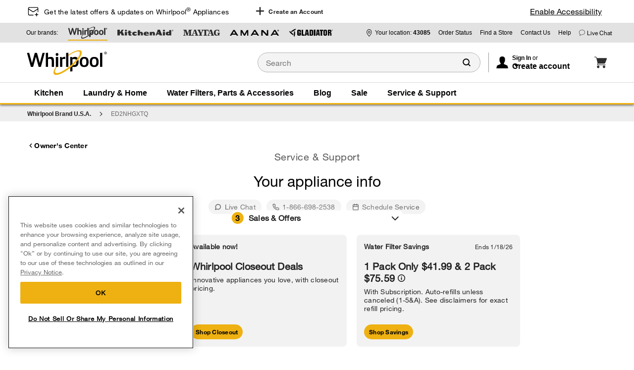

--- FILE ---
content_type: text/html; charset=UTF-8
request_url: https://www.whirlpool.com/content/whirlpoolv2/en_us/owners-center-pdp.ED2NHGXTQ.html
body_size: 132433
content:
<!DOCTYPE HTML>
<html lang="en-US" data-lang="en_US" data-site="whirlpoolv2" data-storename="whirlpool-us" data-dm-image-service-url="/is/image">
    <head>
    <meta charset="UTF-8"/>
    <meta http-equiv="x-ua-compatible" content="ie=edge"/>
    <meta name="viewport" content="width=device-width, initial-scale=1"/>
    <script>
// akam-sw.js install script version 1.3.6
"serviceWorker"in navigator&&"find"in[]&&function(){var e=new Promise(function(e){"complete"===document.readyState||!1?e():(window.addEventListener("load",function(){e()}),setTimeout(function(){"complete"!==document.readyState&&e()},1e4))}),n=window.akamServiceWorkerInvoked,r="1.3.6";if(n)aka3pmLog("akam-setup already invoked");else{window.akamServiceWorkerInvoked=!0,window.aka3pmLog=function(){window.akamServiceWorkerDebug&&console.log.apply(console,arguments)};function o(e){(window.BOOMR_mq=window.BOOMR_mq||[]).push(["addVar",{"sm.sw.s":e,"sm.sw.v":r}])}var i="/akam-sw.js",a=new Map;navigator.serviceWorker.addEventListener("message",function(e){var n,r,o=e.data;if(o.isAka3pm)if(o.command){var i=(n=o.command,(r=a.get(n))&&r.length>0?r.shift():null);i&&i(e.data.response)}else if(o.commandToClient)switch(o.commandToClient){case"enableDebug":window.akamServiceWorkerDebug||(window.akamServiceWorkerDebug=!0,aka3pmLog("Setup script debug enabled via service worker message"),v());break;case"boomerangMQ":o.payload&&(window.BOOMR_mq=window.BOOMR_mq||[]).push(o.payload)}aka3pmLog("akam-sw message: "+JSON.stringify(e.data))});var t=function(e){return new Promise(function(n){var r,o;r=e.command,o=n,a.has(r)||a.set(r,[]),a.get(r).push(o),navigator.serviceWorker.controller&&(e.isAka3pm=!0,navigator.serviceWorker.controller.postMessage(e))})},c=function(e){return t({command:"navTiming",navTiming:e})},s=null,m={},d=function(){var e=i;return s&&(e+="?othersw="+encodeURIComponent(s)),function(e,n){return new Promise(function(r,i){aka3pmLog("Registering service worker with URL: "+e),navigator.serviceWorker.register(e,n).then(function(e){aka3pmLog("ServiceWorker registration successful with scope: ",e.scope),r(e),o(1)}).catch(function(e){aka3pmLog("ServiceWorker registration failed: ",e),o(0),i(e)})})}(e,m)},g=navigator.serviceWorker.__proto__.register;if(navigator.serviceWorker.__proto__.register=function(n,r){return n.includes(i)?g.call(this,n,r):(aka3pmLog("Overriding registration of service worker for: "+n),s=new URL(n,window.location.href),m=r,navigator.serviceWorker.controller?new Promise(function(n,r){var o=navigator.serviceWorker.controller.scriptURL;if(o.includes(i)){var a=encodeURIComponent(s);o.includes(a)?(aka3pmLog("Cancelling registration as we already integrate other SW: "+s),navigator.serviceWorker.getRegistration().then(function(e){n(e)})):e.then(function(){aka3pmLog("Unregistering existing 3pm service worker"),navigator.serviceWorker.getRegistration().then(function(e){e.unregister().then(function(){return d()}).then(function(e){n(e)}).catch(function(e){r(e)})})})}else aka3pmLog("Cancelling registration as we already have akam-sw.js installed"),navigator.serviceWorker.getRegistration().then(function(e){n(e)})}):g.call(this,n,r))},navigator.serviceWorker.controller){var u=navigator.serviceWorker.controller.scriptURL;u.includes("/akam-sw.js")||u.includes("/akam-sw-preprod.js")||u.includes("/threepm-sw.js")||(aka3pmLog("Detected existing service worker. Removing and re-adding inside akam-sw.js"),s=new URL(u,window.location.href),e.then(function(){navigator.serviceWorker.getRegistration().then(function(e){m={scope:e.scope},e.unregister(),d()})}))}else e.then(function(){window.akamServiceWorkerPreprod&&(i="/akam-sw-preprod.js"),d()});if(window.performance){var w=window.performance.timing,l=w.responseEnd-w.responseStart;c(l)}e.then(function(){t({command:"pageLoad"})});var k=!1;function v(){window.akamServiceWorkerDebug&&!k&&(k=!0,aka3pmLog("Initializing debug functions at window scope"),window.aka3pmInjectSwPolicy=function(e){return t({command:"updatePolicy",policy:e})},window.aka3pmDisableInjectedPolicy=function(){return t({command:"disableInjectedPolicy"})},window.aka3pmDeleteInjectedPolicy=function(){return t({command:"deleteInjectedPolicy"})},window.aka3pmGetStateAsync=function(){return t({command:"getState"})},window.aka3pmDumpState=function(){aka3pmGetStateAsync().then(function(e){aka3pmLog(JSON.stringify(e,null,"\t"))})},window.aka3pmInjectTiming=function(e){return c(e)},window.aka3pmUpdatePolicyFromNetwork=function(){return t({command:"pullPolicyFromNetwork"})})}v()}}();</script>
<script type="text/javascript" src="/ruxitagentjs_ICA15789NPQRTUVXfghqrux_10327251022105625.js" data-dtconfig="rid=RID_-1464952383|rpid=1466602275|domain=whirlpool.com|reportUrl=https://bf94098gsk.bf.dynatrace.com/bf|app=c5437528961b353e|cors=1|owasp=1|featureHash=ICA15789NPQRTUVXfghqrux|msl=153600|srsr=10000|rdnt=1|uxrgce=1|cuc=jjxcfhph|srms=2,1,0,0%2Ftextarea%2Cinput%2Cselect%2Coption;0%2Fdatalist;0%2Fform%20button;0%2F%5Bdata-dtrum-input%5D;0%2F.data-dtrum-input;1%2F%5Edata%28%28%5C-.%2B%24%29%7C%24%29|mel=100000|dpvc=1|md=mdcc1=a.form-submit-error.form-submit-error-on,mdcc2=bwindow.digitalData.cart.cartTotal,mdcc3=bCS_CONF.integrations_handler.replaylink,mdcc4=aCS_CONF.integrations_handler.sessionID,mdcc5=a.form-submit-error-on,mdcc6=bs.eVar3,mdcc7=bs.linkName,mdcc8=adiv.form-submit-error:nth-of-type(1),mdcc9=a.global-error-state-modal__content^rb.modal-dialog^rb.modal-dialog-text,mdcc10=a.global-error-state-modal__content^rb.modal-dialog^rb.modal-dialog-title,mdcc11=bwindow.orderID,mdcc12=bwindow.digitalData.transaction.total.paymentMethod,mdcc13=bwindow.usi_app.product_page_data.price,mdcc14=bs.pageName,mdcc15=a.checkout-steps-container .checkout-submit-validation-messages__message,mdcc16=bdigitalData.defaultPlpFilter,mdcc17=a.plp-no-products-msg,mdcc19=aa[href*^e^dq/p.^dq]@href,mdcc20=a#main ^rb div ^rb div.shopping-cart-tile-wrapper ^rb div ^rb div.g-col.g-col-md-7.g-col-lg-7.shopping-cart-tile-container ^rb p:nth-child(1),mdcc21=bwindow.digitalData.user.profile.attributes.loginStatus,mdcc22=adigitalData.cart.voucherCodeError,mdcc23=bwindow.digitalData.product[0].productInfo.availability,mdcc24=bdocument.referrer,mdcc25=bnavigator.userAgent,mdcc26=dutm_campaign,mdcc27=autm_content,mdcc28=dutm_medium,mdcc29=dutm_source,mdcc30=dutm_term,mdcc31=a#location,mdcc32=bs.pageURL,mdcc33=bwindow.digitalData.transaction.transactionID,mdcc34=bwindow.USI_orderID|lastModification=1768119403605|mdp=mdcc1,mdcc2,mdcc3,mdcc4,mdcc5,mdcc6,mdcc7,mdcc8,mdcc11,mdcc12,mdcc13,mdcc16,mdcc19,mdcc21,mdcc22,mdcc23,mdcc24,mdcc25,mdcc26,mdcc27,mdcc28,mdcc29,mdcc30,mdcc31,mdcc32,mdcc33,mdcc34|postfix=jjxcfhph|tp=500,50,0|srbbv=2|agentUri=/ruxitagentjs_ICA15789NPQRTUVXfghqrux_10327251022105625.js" data-config='{"revision":1768119403605,"beaconUri":"https://bf94098gsk.bf.dynatrace.com/bf","agentUri":"/ruxitagentjs_ICA15789NPQRTUVXfghqrux_10327251022105625.js","environmentId":"jjxcfhph","modules":"ICA15789NPQRTUVXfghqrux"}' data-envconfig='{"tracestateKeyPrefix":"458d98c8-eba52995"}' data-appconfig='{"app":"c5437528961b353e"}'></script><script type="text/javascript" src="/ruxitagentjs_ICA15789NPQRTUVXfghqrux_10327251022105625.js" data-dtconfig="app=c5437528961b353e|cors=1|owasp=1|featureHash=ICA15789NPQRTUVXfghqrux|msl=153600|srsr=10000|rdnt=1|uxrgce=1|cuc=jjxcfhph|srms=2,1,0,0%2Ftextarea%2Cinput%2Cselect%2Coption;0%2Fdatalist;0%2Fform%20button;0%2F%5Bdata-dtrum-input%5D;0%2F.data-dtrum-input;1%2F%5Edata%28%28%5C-.%2B%24%29%7C%24%29|mel=100000|dpvc=1|md=mdcc1=a.form-submit-error.form-submit-error-on,mdcc2=bwindow.digitalData.cart.cartTotal,mdcc3=bCS_CONF.integrations_handler.replaylink,mdcc4=aCS_CONF.integrations_handler.sessionID,mdcc5=a.form-submit-error-on,mdcc6=bs.eVar3,mdcc7=bs.linkName,mdcc8=adiv.form-submit-error:nth-of-type(1),mdcc9=a.global-error-state-modal__content^rb.modal-dialog^rb.modal-dialog-text,mdcc10=a.global-error-state-modal__content^rb.modal-dialog^rb.modal-dialog-title,mdcc11=bwindow.orderID,mdcc12=bwindow.digitalData.transaction.total.paymentMethod,mdcc13=bwindow.usi_app.product_page_data.price,mdcc14=bs.pageName,mdcc15=a.checkout-steps-container .checkout-submit-validation-messages__message,mdcc16=bdigitalData.defaultPlpFilter,mdcc17=a.plp-no-products-msg,mdcc19=aa[href*^e^dq/p.^dq]@href,mdcc20=a#main ^rb div ^rb div.shopping-cart-tile-wrapper ^rb div ^rb div.g-col.g-col-md-7.g-col-lg-7.shopping-cart-tile-container ^rb p:nth-child(1),mdcc21=bwindow.digitalData.user.profile.attributes.loginStatus,mdcc22=adigitalData.cart.voucherCodeError,mdcc23=bwindow.digitalData.product[0].productInfo.availability,mdcc24=bdocument.referrer,mdcc25=bnavigator.userAgent,mdcc26=dutm_campaign,mdcc27=autm_content,mdcc28=dutm_medium,mdcc29=dutm_source,mdcc30=dutm_term,mdcc31=a#location,mdcc32=bs.pageURL,mdcc33=bwindow.digitalData.transaction.transactionID,mdcc34=bwindow.USI_orderID|lastModification=1768119403605|mdp=mdcc1,mdcc2,mdcc3,mdcc4,mdcc5,mdcc6,mdcc7,mdcc8,mdcc11,mdcc12,mdcc13,mdcc16,mdcc19,mdcc21,mdcc22,mdcc23,mdcc24,mdcc25,mdcc26,mdcc27,mdcc28,mdcc29,mdcc30,mdcc31,mdcc32,mdcc33,mdcc34|postfix=jjxcfhph|tp=500,50,0|srbbv=2|agentUri=/ruxitagentjs_ICA15789NPQRTUVXfghqrux_10327251022105625.js|reportUrl=https://bf94098gsk.bf.dynatrace.com/bf|rid=RID_-1464952383|rpid=636261967|domain=whirlpool.com" data-config='{"revision":1768119403605,"beaconUri":"https:\/\/bf94098gsk.bf.dynatrace.com\/bf","agentUri":"\/ruxitagentjs_ICA15789NPQRTUVXfghqrux_10327251022105625.js","environmentId":"jjxcfhph","modules":"ICA15789NPQRTUVXfghqrux"}' data-envconfig='{"tracestateKeyPrefix":"458d98c8-eba52995"}' data-appconfig='{"app":"c5437528961b353e"}'></script><script defer="defer" type="text/javascript" src="https://rum.hlx.page/.rum/@adobe/helix-rum-js@%5E2/dist/rum-standalone.js" data-routing="env=prod,tier=publish,ams=Whirlpool Corp" integrity="" crossorigin="anonymous" data-enhancer-version="" data-enhancer-hash=""></script>
<script type="text/javascript">

    var UPDATE_DUPLICATE_PROPERTIES = ['whr_auth_cartid', 'whr_anon_cartid', 'uuid'];
    function updateCookieValueUnified(cookieName, newValue) {
        var cookie = document.cookie.split("; ").find(function (cookie) {
            return cookie.indexOf(cookieName + "=") === 0;
        });

        if (cookie) {
            document.cookie = cookieName + "=" + newValue + "; Path=/";
        }
    }

    function readCookieValueUnified(name) {
        var cookieVal = null;
        var cookies = document.cookie.replace(/\s/g, "").split(";");

        cookies.forEach(function (ea) {
            var cookie = ea.split(/=/);
            if (cookie[0] === name && cookie[1]) {
                cookieVal = cookie[1];
            }
        });
        return cookieVal ? cookieVal : null;
    }

    var unifiedAuthLoadedMatch = document.cookie.match(
        new RegExp("(^|;\\s*)(unifiedAuthLoaded)=([^;]*)")
    );

    if (unifiedAuthLoadedMatch) {
        var cookies = document.cookie.replace(/\s/g, "").split(";");
        var listCookieName = [];

        cookies.forEach(function (ea) {
            var cookie = ea.split(/=/);
            listCookieName.push(cookie[0]);
        });

        var duplicateCookies = listCookieName.filter(function (item, index) {
            return listCookieName.indexOf(item) !== index && UPDATE_DUPLICATE_PROPERTIES.includes(item);
        });
        duplicateCookies.forEach(function (item) {
            var currentCookie = readCookieValueUnified(item);
            updateCookieValueUnified(item, currentCookie);
            document.cookie = item + "=; Path=/; Domain=." + location.hostname + "; Expires=Thu, 01 Jan 1970 00:00:01 GMT;";
        });
    }
</script>

    


<!-- OneTrust Cookies Consent Notice start -->
<script type="text/javascript">
    function getCookie(cookie) {
        var v = document.cookie.match('(^|;) ?' + cookie + '=([^;]*)(;|$)');
        return v ? v[2] : false;
    }
    var customerName = getCookie('customerName');
    var email = decodeURIComponent(getCookie('email') || '');
    var firstName = getCookie('firstName');
    var oneTrustUserID = getCookie('oneTrustUserID');
    if (!customerName || !email || email === 'dummy@dummy.com' || !firstName) {
        document.cookie = 'oneTrustUserID=; Path=/; Expires=Thu, 01 Jan 1970 00:00:01 GMT;';
        oneTrustUserID = undefined;
    }
    if (oneTrustUserID) {
        var unifiedAuthLoaded = getCookie('unifiedAuthLoaded');
        if (unifiedAuthLoaded === 'true') {
            email = email.substring(email.indexOf('|') + 1);
        }
        var OneTrust = {
            dataSubjectParams: {
                id: email,
                isAnonymous: false,
                token: oneTrustUserID
            }
        }
    }
</script>
<script type="text/javascript" src="https://cdn.cookielaw.org/consent/fbd8c34f-e90b-43e9-9ab1-543aab83f925/OtAutoBlock.js" defer></script>
<script src="https://cdn.cookielaw.org/consent/fbd8c34f-e90b-43e9-9ab1-543aab83f925/otSDKStub.js" type="text/javascript" charset="UTF-8" data-domain-script="fbd8c34f-e90b-43e9-9ab1-543aab83f925" defer></script>
<script type="text/javascript">
    function OptanonWrapper() { }
</script>
<!-- OneTrust Cookies Consent Notice end -->


    





    


    
    
	
    
    
    <title>ED2NHGXTQ | Whirlpool</title>
    

    
    <meta name="description" content="At Whirlpool Customer Care Center, we help you get the most from your appliance. Register a product, find manuals, add service plans, contact us and more."/>
    <meta name="template" content="productdetailowner"/>
    
      
          
          
		   
		
        
    		<meta property="og:title" content="Welcome to Whirlpool® Customer Care | Whirlpool"/>
    	

        
        <meta property="og:description" content="Browse manuals, support information and videos for the ED2NHGXTQ 21.8 cu. ft. Side-by-Side Refrigerator"/>

		
          <meta property="og:image" content="/is/image/content/dam/business-unit/global-assets/images/wdl-logos/whirlpool/full-color/WhirlpoolBRAND-(R)-2017_2C_B.jpeg?wid=1200&amp;fmt=webp"/>
      
      
      
      <meta name="robots" content="index, follow"/>
    
    

    
    
    
        
        
        
            <link rel="shortcut icon" href="/content/dam/business-unit/global-assets/images/favicons/favicon.ico"/>
        
        
        
        
        
        <link rel="icon" type="image/png" sizes="32x32" href="/content/dam/business-unit/global-assets/images/favicons/favicon-32x32.png"/>
        
        <link rel="mask-icon" href="/content/dam/business-unit/global-assets/images/favicons/safari-pinned-tab.svg" color="#e0942f"/>
        
        <link rel="apple-touch-icon" href="/content/dam/business-unit/global-assets/images/favicons/apple-touch-icon-152x152.png"/>
        
        
        
        
        <link rel="manifest" href="/content/dam/business-unit/global-assets/images/favicons/site.webmanifest"/>
    
    
    <meta name="application-name" content="Whirlpool"/>
    
    <meta name="theme-color" content="#ffffff"/>
    
    <meta name="apple-mobile-web-app-title" content="Whirlpool"/>
    
    
        <meta name="msapplication-TileColor" content="#e0942f"/>
        <meta name="msapplication-config" content="/content/dam/business-unit/global-assets/images/favicons/browserconfig.xml"/>
    

    

    
<link rel="stylesheet" href="/etc.clientlibs/digital-platform/components/content/formatting/simpleAccordion/clientlibs.min.77a4ca6b2bb247977389da2707f4fe7f.css" type="text/css">
<link rel="stylesheet" href="/etc.clientlibs/digital-platform/clientlibs/platform-components.min.754b6033aa39d57646f28825bcae674e.css" type="text/css">
<link rel="stylesheet" href="/etc.clientlibs/digital-platform/clientlibs/common.min.e16ceb18cc961eb218d757ffb29cdf90.css" type="text/css">
<link rel="stylesheet" href="/etc.clientlibs/whirlpool/v2/clientlibs/common.min.6148ae7a06273340c00833ebdaf0c08d.css" type="text/css">
<link rel="stylesheet" href="/etc.clientlibs/whirlpool/v2/clientlibs/platform-components.min.336de2fe6a8359d26b7868d764e169d1.css" type="text/css">




<script src="/etc.clientlibs/digital-platform/clientlibs/mixed-media-viewer/resources/html5/js/VideoViewer.js" async></script>
<script src="/etc.clientlibs/digital-platform/clientlibs/mixed-media-viewer/resources/html5/js/MixedMediaViewer.js" async></script>

    
        
        
        
    
<link rel="stylesheet" href="/etc.clientlibs/digital-platform/components/atomic/clientlibs/clientlib-brands/whirlpool.min.088f2caf2d5fbce11adb64d1eb9c3983.css" type="text/css">



    
    
    
    
<link rel="stylesheet" href="/etc.clientlibs/wcm/foundation/clientlibs/main.min.7f64d7918e126c44b6d7cafa10b85ef1.css" type="text/css">
<script src="/etc.clientlibs/wcm/foundation/clientlibs/main.min.d41d8cd98f00b204e9800998ecf8427e.js"></script>



    
    



    <script>!function(e,o,t,n){var i="at-body-style";function a(){return o.getElementsByTagName("head")[0]}!function(e,t,n){if(e){var i=o.createElement("style");i.id=t,i.innerHTML=n,e.appendChild(i)}}(a(),i,"body {opacity: 0 !important}"),setTimeout(function(){!function(e,t){if(e){var n=o.getElementById(t);n&&e.removeChild(n)}}(a(),i)},3e3)}(window,document)</script>
<script src="//assets.adobedtm.com/96b96059a3b2/33fd836383b3/launch-1cb39f5f38a0.min.js" async></script>

    

    
    
    
    
    <link type="text/css" rel="prefetch" as="style" href="//fast.fonts.net/cssapi/b9e3bfd6-262e-42a8-8637-2f52dd80a9bb.css"/>

    
    <script>
        var WHR = {
            'i18n': {}
        }
    </script>

    
    
    <script>
        WHR.i18n.common = {
            'compare': 'Compare',
            'addToCompare': 'Add To Compare',
            'limitMessage': 'You can only purchase maximum of {0} of {1} product {2} per order.',
            'saves': {
                'wishlist': 'Add to Wish List'
            },
            'price': {
                'msrp': 'MSRP',
                'sale': 'Sale',
                'closeoutPrice': 'Closeout Price',
                'msrpWithSale': 'MSRP',
                'memberPrice': 'Unlocked price',
                'specialPrice': 'Discounted Price',
                'save': 'Save ',
                'refurbishedSale': 'REFURBISHED SALE',
                'refurbished': 'REFURBISHED',
                'refurbishedNew': 'NEW',
                'urgencyMassage': 'Hurry! Limited Time Offer Ends Soon',
                'subscriptionMsrp': 'MSRP: '
            },
            'button': {
                'addtocart': 'Add To Cart',
                'viewdetails': 'View Details',
                'checkAvailability': 'Check availability',
                'whereToBuy': 'Where to buy &gt;',
                'whereToBuyTitle': 'Where to buy',
                'seeProduct': 'SEE PRODUCT'
            },
            'delivery': {
                'major': 'Free Delivery',
                'minor': 'Free Shipping',
                'notAvailable':'Unavailable at this time due to site maintenance. You will be able to review your estimated arrival through order tracking, available in your confirmation email, once maintenance has been complete.*'
            },
            'comparison': {
                'shopNow': 'Shop Now'
            },
            'registrationForm' : {
                medical_option: 'Medical',
                military_option: 'Military',
                teacher_option: 'Teacher',
                student_option: 'Student',
                age_option: 'Seniors (50+)',
                recentMover_option: 'Recent Mover',
                firstResponder_option: 'First Responder',
                architect_option: 'Architect',
                generalContractor_option: 'General Contractor',
                interiorDesigner_option: 'Interior Designer',
                licensedRealEstateAgent_option: 'Real Estate Agent',
                veterinarian_option: 'Veterinarian',
                login_google_registration: 'Continue with Google',
                login_facebook_registration: 'Continue with Facebook'
            },
            'marketplace': {
                'vrmOnPageTitle': 'View seller info',
                'vrmName': 'Name:',
                'vrmAddress': 'Address:',
                'vrmPhone': 'Phone:',
                'vrmEmail': 'Email:'
            }
        }
    </script>


    





    
<script class="analytics-header-data-container" data-page-id="home:owners-center-pdp" data-page-type="whirlpool/v2/components/structure/productdetail_owner" data-brand="whirlpoolv2" data-error-page="false" data-country="us" data-language="en-us" data-commerce-enabled="true"></script>

    
<script src="/etc.clientlibs/clientlibs/granite/jquery.min.3e24d4d067ac58228b5004abb50344ef.js"></script>
<script src="/etc.clientlibs/clientlibs/granite/utils.min.3b86602c4e1e0b41d9673f674a75cd4b.js"></script>
<script src="/etc.clientlibs/digital-platform/clientlibs/granite.min.af00de543d13328fa2d46bd690753f08.js"></script>
<script src="/etc.clientlibs/digital-platform/clientlibs/jquery.min.dd9b395c741ce2784096e26619e14910.js"></script>
<script src="/etc.clientlibs/digital-platform/components/pages/basePage/clientlibs/analytics-header.min.42425085666c07e6f9b4b4d526d14c50.js"></script>





    
    
    <script async src="https://a42cdn.usablenet.com/a42/whirlpool/default/prod/cs-text-start"></script>

<script>(window.BOOMR_mq=window.BOOMR_mq||[]).push(["addVar",{"rua.upush":"false","rua.cpush":"true","rua.upre":"false","rua.cpre":"false","rua.uprl":"false","rua.cprl":"false","rua.cprf":"false","rua.trans":"SJ-ae15e29c-e150-4911-9f59-ca029f6a6919","rua.cook":"false","rua.ims":"false","rua.ufprl":"false","rua.cfprl":"true","rua.isuxp":"false","rua.texp":"norulematch","rua.ceh":"false","rua.ueh":"false","rua.ieh.st":"0"}]);</script>
                              <script>!function(e){var n="https://s.go-mpulse.net/boomerang/";if("True"=="True")e.BOOMR_config=e.BOOMR_config||{},e.BOOMR_config.PageParams=e.BOOMR_config.PageParams||{},e.BOOMR_config.PageParams.pci=!0,n="https://s2.go-mpulse.net/boomerang/";if(window.BOOMR_API_key="GSHY6-UT6MQ-D9JKC-HYNDL-7RU7K",function(){function e(){if(!o){var e=document.createElement("script");e.id="boomr-scr-as",e.src=window.BOOMR.url,e.async=!0,i.parentNode.appendChild(e),o=!0}}function t(e){o=!0;var n,t,a,r,d=document,O=window;if(window.BOOMR.snippetMethod=e?"if":"i",t=function(e,n){var t=d.createElement("script");t.id=n||"boomr-if-as",t.src=window.BOOMR.url,BOOMR_lstart=(new Date).getTime(),e=e||d.body,e.appendChild(t)},!window.addEventListener&&window.attachEvent&&navigator.userAgent.match(/MSIE [67]\./))return window.BOOMR.snippetMethod="s",void t(i.parentNode,"boomr-async");a=document.createElement("IFRAME"),a.src="about:blank",a.title="",a.role="presentation",a.loading="eager",r=(a.frameElement||a).style,r.width=0,r.height=0,r.border=0,r.display="none",i.parentNode.appendChild(a);try{O=a.contentWindow,d=O.document.open()}catch(_){n=document.domain,a.src="javascript:var d=document.open();d.domain='"+n+"';void(0);",O=a.contentWindow,d=O.document.open()}if(n)d._boomrl=function(){this.domain=n,t()},d.write("<bo"+"dy onload='document._boomrl();'>");else if(O._boomrl=function(){t()},O.addEventListener)O.addEventListener("load",O._boomrl,!1);else if(O.attachEvent)O.attachEvent("onload",O._boomrl);d.close()}function a(e){window.BOOMR_onload=e&&e.timeStamp||(new Date).getTime()}if(!window.BOOMR||!window.BOOMR.version&&!window.BOOMR.snippetExecuted){window.BOOMR=window.BOOMR||{},window.BOOMR.snippetStart=(new Date).getTime(),window.BOOMR.snippetExecuted=!0,window.BOOMR.snippetVersion=12,window.BOOMR.url=n+"GSHY6-UT6MQ-D9JKC-HYNDL-7RU7K";var i=document.currentScript||document.getElementsByTagName("script")[0],o=!1,r=document.createElement("link");if(r.relList&&"function"==typeof r.relList.supports&&r.relList.supports("preload")&&"as"in r)window.BOOMR.snippetMethod="p",r.href=window.BOOMR.url,r.rel="preload",r.as="script",r.addEventListener("load",e),r.addEventListener("error",function(){t(!0)}),setTimeout(function(){if(!o)t(!0)},3e3),BOOMR_lstart=(new Date).getTime(),i.parentNode.appendChild(r);else t(!1);if(window.addEventListener)window.addEventListener("load",a,!1);else if(window.attachEvent)window.attachEvent("onload",a)}}(),"".length>0)if(e&&"performance"in e&&e.performance&&"function"==typeof e.performance.setResourceTimingBufferSize)e.performance.setResourceTimingBufferSize();!function(){if(BOOMR=e.BOOMR||{},BOOMR.plugins=BOOMR.plugins||{},!BOOMR.plugins.AK){var n="true"=="true"?1:0,t="",a="aoihmyixibyfg2lmnyaa-f-070c2921b-clientnsv4-s.akamaihd.net",i="false"=="true"?2:1,o={"ak.v":"39","ak.cp":"712994","ak.ai":parseInt("330416",10),"ak.ol":"0","ak.cr":9,"ak.ipv":4,"ak.proto":"h2","ak.rid":"cae0304","ak.r":42169,"ak.a2":n,"ak.m":"a","ak.n":"essl","ak.bpcip":"3.144.118.0","ak.cport":45282,"ak.gh":"23.52.43.69","ak.quicv":"","ak.tlsv":"tls1.3","ak.0rtt":"","ak.0rtt.ed":"","ak.csrc":"-","ak.acc":"","ak.t":"1768713728","ak.ak":"hOBiQwZUYzCg5VSAfCLimQ==wAkXcY62WXLxw+Q7tj2oRGZ/3XgHWcBnUvuzGv3mo2haCpXWYW9B4ysQUlkY6WeXLxltPjes4vnS2OcmU0ftCFGVq0qbz1hxvl1dbraWkspbV7xtUa0V+vRlAvAMxY/whoF81uoV2EFqf17/8fJjy4zuboDmUv98oc5Bz1hC6PK71+OwRYm2376lJq/N/p+XkFPRPcxaOIcROv8qP/v2CP+kuxDy8VxM0xmeg1B3+aIACP4mtHH8JGYaT9WjpZpACUsLfh8kUMTGb7FHOjiL6+oJLWhVBEZ9HPxFDcb62Rx2jnEA50v4tbZXYlkUODGbAfwCILp6SdbzSjzBeOYc32jARZJtsrNrNc0II1ClPfXAQQJOiY73qgNCnm+xi0YnYvMBDYNFIv/jeWMCQgMKItKImpIkKN4QEf9pomT26Cs=","ak.pv":"608","ak.dpoabenc":"","ak.tf":i};if(""!==t)o["ak.ruds"]=t;var r={i:!1,av:function(n){var t="http.initiator";if(n&&(!n[t]||"spa_hard"===n[t]))o["ak.feo"]=void 0!==e.aFeoApplied?1:0,BOOMR.addVar(o)},rv:function(){var e=["ak.bpcip","ak.cport","ak.cr","ak.csrc","ak.gh","ak.ipv","ak.m","ak.n","ak.ol","ak.proto","ak.quicv","ak.tlsv","ak.0rtt","ak.0rtt.ed","ak.r","ak.acc","ak.t","ak.tf"];BOOMR.removeVar(e)}};BOOMR.plugins.AK={akVars:o,akDNSPreFetchDomain:a,init:function(){if(!r.i){var e=BOOMR.subscribe;e("before_beacon",r.av,null,null),e("onbeacon",r.rv,null,null),r.i=!0}return this},is_complete:function(){return!0}}}}()}(window);</script></head>
    <body class="productdetail_owner standardtemplate basePage page basicpage publish-instance dpc-theme-01" id="productdetail_owner-d0a082e2c0" data-current-page="/content/whirlpoolv2/en_us/owners-center-pdp">
        <div id="dpc-react"></div>
        
        
        
            

<div class="cmp-page__skiptomaincontent">
    <a class="cmp-page__skiptomaincontent-link" alt="Skip to main content link" href="#main">Skip to main content</a>
</div>

  <link rel="stylesheet" href="/etc.clientlibs/digital-platform/components/pages/basePage/clientlibs/site/skiptomaincontent.min.22ee337273c9f9a9f2562cde29cfa945.css" type="text/css" media="print" onload="if(media!='all')media='all'">
<link rel="stylesheet" href="/etc.clientlibs/core/wcm/components/page/v2/page/clientlibs/site/skiptomaincontent.min.fdd69b515f8cd89fe2020808518240a0.css" type="text/css" media="print" onload="if(media!='all')media='all'">



            


<div class="root responsivegrid">
  


<div class="aem-Grid aem-Grid--12 aem-Grid--default--12  ">
    
    <div class="experiencefragment aem-GridColumn aem-GridColumn--default--12">
<div id="experiencefragment-77b141a16e" class="cmp-experiencefragment cmp-experiencefragment--whirlpool-meganav">

    



<div class="xf-content-height">
    
  


<div class="aem-Grid aem-Grid--12 aem-Grid--default--12  ">
    
    <div class="parsys aem-GridColumn aem-GridColumn--default--12">




    
    
    <div class="experiencefragment">

    
    

    



<div class="xf-content-height">
    
  


<div class="aem-Grid aem-Grid--12 aem-Grid--default--12  ">
    
    <div class="dpc-content-block-wrapper aem-GridColumn aem-GridColumn--default--12">
     
     
     
     
          <div class="dpc-brand-bg-default dpc-theme-05">
               <div id="content-block-105acbf7ff" class="dpc-content-block border-box justify-center pl-var dpc-theme-05 flex pr-var lg:flex-row lg:justify-between lg:h-var flex-column-reverse items-center dpc-brand-width-default-bg" style="--desktopHeight:46px;--mobilePaddingRight:0px;--mobilePaddingLeft:0px" data-analytics-component="atomic-content-block">
                    
                    
                    
                         
                         
                    
                         
                         
                    
                         
                         
                    
                         
                         
     
     
     
     
          
               <div id="content-block-e288604320" class="dpc-content-block border-box justify-center lg:pb-var flex-row lg:pt-var flex pb-var pt-var lg:pl-var flex-wrap items-center" style="--mobilePaddingTop:10px;--desktopPaddingBottom:0px;--mobilePaddingBottom:10px;--desktopPaddingLeft:10px;--desktopPaddingTop:0px" data-analytics-component="atomic-content-block">
                    
                    
                    
                         
                         
                    
                         
                         
     
     
     
     
          
               <div id="content-block-5fb01695c5" class="dpc-content-block border-box justify-center flex-row flex items-center" data-analytics-component="atomic-content-block">
                    
                    
                    
                         
                         
                    
                         
                         

    
    <picture class="dpc-picture ">

        
        <source media="(min-width: 1024px)" srcset="/content/dam/business-unit/whirlpool/en-us/digital-assets/global-pencil-banner/create-account-icon/Black-Mail-Plus.svg?$atomic-desktop$&fit=constrain&fmt=webp-alpha&qlt=100&bfc=off"/>

        
        <source media="(min-width: 768px) and (max-width: 1023px)" srcset="/content/dam/business-unit/whirlpool/en-us/digital-assets/global-pencil-banner/create-account-icon/Black-Mail-Plus.svg?$atomic-tablet$&fit=constrain&fmt=webp-alpha&qlt=100&bfc=off"/>

        
        <source media="(max-width: 767px)" srcset="/content/dam/business-unit/whirlpool/en-us/digital-assets/global-pencil-banner/create-account-icon/Black-Mail-Plus.svg?$atomic-mobile$&amp;fit=constrain&amp;fmt=webp-alpha&amp;qlt=100&amp;bfc=off"/>

        
        <img id="image-514e1c6c80" class="dpc-image maxH-var w-var mr-var flex h-var maxW-var" style="--mobileWidth:24px;--mobileMaxHeight:unset;--mobileHeight:24px;--mobileMaxWidth:unset;--mobileMarginRight:10px" data-analytics-component="atomic-image" src="/content/dam/business-unit/whirlpool/en-us/digital-assets/global-pencil-banner/create-account-icon/Black-Mail-Plus.svg?$atomic-mobile$&fit=constrain&fmt=webp-alpha&qlt=100&bfc=off" alt="mail icon" loading="lazy"/>
    </picture>


                    
                         
                         

    
        <p id="textline-455ceb3380" class="dpc-textline dpc-body2 di" data-analytics-component="atomic-textline">
            Get the latest offers &amp; updates on Whirlpool<sup>®</sup> Appliances
            
    

            
    

        </p>
    


                    
                         
                         
                    
                         
                         
                    
                    
               </div>
          
     


                    
                         
                         
                    
                         
                         
                    
                         
                         

    
        <a id="button-72b25af599" class="dpc-button mr-var pr-var pt-var dpc-btn-tertiary-brand flex-row-reverse dpc-transition-brand-default items-center justify-center pl-var ml-var lg:ml-var flex pb-var ja-nav-pencil-link dpc-btn-small md:mr-var" style="--mobileMarginRight:15px;--mobilePaddingTop:0px;--tabletMarginRight:0px;--mobilePaddingRight:0px;--mobilePaddingBottom:0px;--desktopMarginLeft:50px;--mobilePaddingLeft:0px;--mobileMarginLeft:15px" data-analytics-component="atomic-button" href="/registration.html" type="button">
            Create an Account
            
    <span class="dpc-icons-plus pr-var fontSize-var" style="--mobileFontSize:24px;--mobilePaddingRight:5px" data-analytics-component="atomic-icon"></span>

        </a>
    


                    
                    
               </div>
          
     


                    
                         
                         
     
     
     
     
          
               <div id="content-block-75ffe6b661" class="dpc-content-block border-box w-var flex-column flex dpc-theme-06 items-center lg:w-var" style="--desktopWidth:231px;--mobileWidth:100%" data-analytics-component="atomic-content-block">
                    
                    
                    
                         
                         
                    
                         
                         
                    
                         
                         
                    
                         
                         
     
     
     
     
          
               <div id="content-block-94d69fbd28" class="dpc-content-block border-box w-var flex-column flex lg:w-var" style="--mobileWidth:210px;--desktopWidth:231px" data-analytics-component="atomic-content-block">
                    
                    
                    
                         
                         
                    
                         
                         
                    
                         
                         
                    
                         
                         




    






<div class="header-pencil-banner-v4 header-pencil-banner-v4__theme-01  header-pencil-banner-v4__hide-main-content">
    

    <div class="accessibility-button-container header-pencil-banner-v4__theme-01__accessibility-button-container accessibility-button-container__enabledAccessibilityButton">
        <div class="header-pencil-banner-v4__theme-01__accessibility-button header-pencil-banner-v4__accessibility-button">
            <a href="#" tabindex="1" class="UsableNetAssistive" onclick="return enableUsableNetAssistive()">
                <span class="button-text">Enable Accessibility</span>
            </a>
        </div>
    </div>
</div>
                    
                    
               </div>
          
     


                    
                    
               </div>
          
     


                    
                    
               </div>
          </div>
     

</div>

    
</div>

</div>
</div>


    
    
    <div class="utilityNav baseComponent">
    <div class="utility-nav__location-template">
        

  <span id="update-location" class="user_links__utilities location-toggle" data-location-resolver-url="/store/whirlpool-us/en_US/location" data-user-location-url="/content/whirlpoolv2/en_us/owners-center-pdp.user.location.json" data-zip-regex="^\d{5}(?:[-\s]\d{4})?$" data-cookie-validity-days="60" data-suggestions-json="[]" data-location-empty-message-title="Current Location:" data-check-availability-btn="true" data-location-empty-message="Not Determined">
  </span>

  <div class="location-nav-dropdown popover__dropdown" style="display: none">
    <div class="location-block">
      <div class="location-headline-dropdown">
        <span class="current-location-label">Current Location:</span>
        <span class="location-value location-data" id="location">
          ZIP Code
        </span>
      </div>
      <div class="location-text-block">
        <p class="location-text-block">Providing your exact location will allow us to ensure our products are available in your area.</p>
      </div>
      <p class="location-text-label">ZIP Code:</p>
      <div class="form-block-location">
        <div name="email-form" class="form-location">
          <div class="form-location-zip-code">
            <input type="text" id="zip-code" autofocus="true" required="" maxlength="12" autocomplete="postal-code" aria-label="Type ZIP Code here..." placeholder="Type ZIP Code here..." class="signin-account-field form-input mm-zipcode-location-v2"/>
            <span class="zip-loader"></span>
            <span class="zip-resolved-checkmark">
              
    
        <svg width="19" height="15" viewBox="0 0 19 15" fill="none" xmlns="http://www.w3.org/2000/svg">
<path d="M2 6L7.625 12L17 2" stroke="#008800" stroke-width="3"/>
</svg>

    

            </span>
          </div>

          <input id="city" type="hidden"/>
          <input id="state" type="hidden"/>
          <input id="country" type="hidden"/>
          <div class="zip-code-error-wrapper">
            <div id="zip-resolve-error" class="zip-code-error" role="alert">
                <div class="suggestion-wrapper">
                    <img class="zip-icon-error" alt="Icon/Error" src="/content/dam/global/whirlpool/icons/icon-error.svg"/>
                    <span class="zip-code-error-message">
                        Oops! We seem to have lost our map and can&#39;t update your zip code right now. Please try again in a bit.
                    </span>
                </div>
            </div>
            <div id="zip-validation-error" class="zip-code-error" role="alert">
                <div class="suggestion-wrapper">
                    <img class="zip-icon-error" alt="Icon/Error" src="/content/dam/global/whirlpool/icons/icon-error.svg"/>
                    <span class="zip-code-error-message">
                        This site only ships to the United States. Please provide a US ZIP code.
                    </span>
                </div>
            </div>
            <div id="suggestion" class="zip-code-error" role="alert">
                <div class="suggestion-wrapper">
                    <img class="zip-icon-error" alt="Icon/Error" src="/content/dam/global/whirlpool/icons/icon-error.svg"/>
                    <span class="suggestion-message">
                        This site only ships to the United States. Please provide a US ZIP code.
                    </span>
                </div>
                <a class="button suggestion-button location-modal-button">
                    Visit KitchenAid International
                </a>
            </div>
          </div>
        </div>
      </div>

      <button id="update-location-btn" type="submit" class="button">
        Update Location
      </button>
    </div>
  </div>



<div id="location-modal" class="modal" tabindex="-1" role="dialog">
  <div class="modal-box user-location-modal-box" role="document">
      <div class="modal-dialog">
          <div class="modal-content">
              <div class="modal-header position-relative">
                  <div class="close-button-wrapper position-relative">
                      <button type="button" aria-label="Close" class="modal-close trigger-modal-close">
                          <span class="modal-close-icon">
                              
    
        <svg width="16" height="16" viewBox="0 0 12 12" fill="none" xmlns="http://www.w3.org/2000/svg" class="icon icon-close">
<path d="M1.12593 3.37788C0.504094 2.75605 0.504095 1.74786 1.12593 1.12603C1.74776 0.504194 2.75595 0.504194 3.37778 1.12603L10.8741 8.62232C11.4959 9.24415 11.4959 10.2523 10.8741 10.8742C10.2522 11.496 9.24405 11.496 8.62222 10.8742L1.12593 3.37788Z" fill="black"/>
<path d="M3.37788 10.8741C2.75605 11.4959 1.74786 11.4959 1.12603 10.8741C0.504194 10.2522 0.504194 9.24405 1.12603 8.62222L8.62232 1.12593C9.24415 0.504094 10.2523 0.504094 10.8742 1.12593C11.496 1.74776 11.496 2.75595 10.8742 3.37778L3.37788 10.8741Z" fill="black"/>
</svg>

    

                          </span>
                      </button>
                  </div>
              </div>
              <div class="modal-body user-location-modal-body"></div>
          </div>
      </div>
  </div>
</div>

    </div>
    <div class="utility-nav__container">
        


        

<div class="utility-nav__cross-site-navigation">
    <div class="utility-nav__cross-site-navigation-brands-label">
        Our brands:
    </div>
    <div class="utility-nav__cross-site-navigation-divider"></div>
    
        <div class="utility-nav__cross-site-navigation-item default active">
            <a class="utility-nav__cross-site-navigation-link" href="https://www.whirlpool.com?driver=ref:whp:cross_site_link:utility_nav" title="whirlpool" tabindex="0" target="_blank">
                <img src="/content/dam/global/brandlogos/whirlpool_grey.svg" alt="Whirlpool" class="utility-nav__cross-site-navigation-img" fetchpriority="high"/>
            </a>
        </div>
    
        <div class="utility-nav__cross-site-navigation-item">
            <a class="utility-nav__cross-site-navigation-link" href="https://www.kitchenaid.com?driver=ref:whp:cross_site_link:utility_nav" title="kitchenaid" tabindex="0" target="_blank">
                <img src="/content/dam/global/brandlogos/kitchenaid_grey.svg" alt="KitchenAid" class="utility-nav__cross-site-navigation-img" fetchpriority="high"/>
            </a>
        </div>
    
        <div class="utility-nav__cross-site-navigation-item">
            <a class="utility-nav__cross-site-navigation-link" href="https://www.maytag.com?driver=ref:whp:cross_site_link:utility_nav" title="maytag" tabindex="0" target="_blank">
                <img src="/content/dam/global/brandlogos/maytag_grey.svg" alt="Maytag" class="utility-nav__cross-site-navigation-img" fetchpriority="high"/>
            </a>
        </div>
    
        <div class="utility-nav__cross-site-navigation-item">
            <a class="utility-nav__cross-site-navigation-link" href="https://www.amana.com?driver=ref:whp:cross_site_link:utility_nav" title="amana" tabindex="0" target="_blank">
                <img src="/content/dam/global/brandlogos/AmanaLogo-Nav2.svg" alt="Amana" class="utility-nav__cross-site-navigation-img" fetchpriority="high"/>
            </a>
        </div>
    
        <div class="utility-nav__cross-site-navigation-item">
            <a class="utility-nav__cross-site-navigation-link" href="https://www.gladiatorgarageworks.com/?driver=ref:whp:cross_site_link:utility_nav" title="gladiator" tabindex="0" target="_blank">
                <img src="/content/dam/global/brandlogos/gladiator_grey.svg" alt="gladiator_grey" class="utility-nav__cross-site-navigation-img" fetchpriority="high"/>
            </a>
        </div>
    
</div>
        

<div class="utility-nav__link-wrapper utility-nav__link-wrapper--location" data-is-zip-code-autofocus-enabled="false" data-show-for-authorized-user="true" data-show-for-guest-user="true">
    <span class="utility-nav__link-icon">
        
        
            
    
        <?xml version="1.0" encoding="utf-8"?>
<!-- Generator: Adobe Illustrator 24.0.3, SVG Export Plug-In . SVG Version: 6.00 Build 0)  -->
<svg version="1.1" id="Layer_1" xmlns="http://www.w3.org/2000/svg" aria-hidden="true" xmlns:xlink="http://www.w3.org/1999/xlink" x="0px" y="0px"
	 viewBox="0 0 22 22" style="enable-background:new 0 0 22 22;" xml:space="preserve">
<style type="text/css">
	.st0{fill-rule:evenodd;clip-rule:evenodd;}
</style>
<g>
	<path class="st0" d="M11.4,1.4c-3.9,0-7,3.6-7,7.9c0,2.2,0.7,3.9,1.8,5.8c0.9,1.4,2,2.9,3.4,4.6c0.4,0.5,0.9,1.1,1.3,1.7
		c0.1,0.1,0.3,0.2,0.5,0.2c0.2,0,0.4-0.1,0.5-0.2c0.5-0.6,0.9-1.2,1.3-1.7c1.4-1.7,2.5-3.2,3.4-4.6c1.1-1.8,1.8-3.6,1.8-5.8
		C18.4,5,15.3,1.4,11.4,1.4z M15.6,14.5c-0.8,1.3-1.9,2.7-3.3,4.4c-0.3,0.4-0.6,0.7-0.9,1.1c-0.3-0.4-0.6-0.8-0.9-1.1
		c-1.4-1.7-2.5-3.1-3.3-4.4c-1.1-1.7-1.6-3.3-1.6-5.1c0-3.8,2.7-6.7,5.8-6.7c3.1,0,5.8,2.9,5.8,6.7C17.2,11.2,16.6,12.7,15.6,14.5z"
		/>
	<path class="st0" d="M11.4,6.1c-1.7,0-3.1,1.6-3.1,3.6s1.4,3.6,3.1,3.6c1.7,0,3.1-1.6,3.1-3.6S13.2,6.1,11.4,6.1z M11.4,12.1
		c-0.9,0-1.9-0.9-1.9-2.4c0-1.5,1-2.4,1.9-2.4s1.9,0.9,1.9,2.4C13.4,11.2,12.3,12.1,11.4,12.1z"/>
</g>
</svg>

    

        
    </span>
    <button class="utility-nav__link" aria-haspopup="dialog" aria-expanded="false" id="location" aria-controls="location">
        Your location:&nbsp;<span class="location-data"></span>
    </button>
    <div class="location-placeholder"></div>
</div>

        
    <div class="utility-nav__link-wrapper utility-nav__link-wrapper--anonymous">
        
        <a href="/track-my-order.html" class="utility-nav__link">Order Status</a>
    </div>
<div class="utility-nav__link-wrapper utility-nav__link-wrapper--anonymous">
        
        <a href="/where-to-buy.html" class="utility-nav__link">Find a Store</a>
    </div>
<div class="utility-nav__link-wrapper utility-nav__link-wrapper--anonymous">
        
        <a href="/services/contact-us.html" class="utility-nav__link">Contact Us</a>
    </div>
<div class="utility-nav__link-wrapper utility-nav__link-wrapper--anonymous">
        
        <a href="https://producthelp.whirlpool.com/" class="utility-nav__link">Help</a>
    </div>


        
    <div class="utility-nav__link-wrapper utility-nav__link-wrapper--authorized hide">
        
        <a href="/track-my-order.html" class="utility-nav__link">Order Status</a>
    </div>
<div class="utility-nav__link-wrapper utility-nav__link-wrapper--authorized hide">
        
        <a href="/where-to-buy.html" class="utility-nav__link">Find a Store</a>
    </div>
<div class="utility-nav__link-wrapper utility-nav__link-wrapper--authorized hide">
        
        <a href="/services/contact-us.html" class="utility-nav__link">Contact Us</a>
    </div>
<div class="utility-nav__link-wrapper utility-nav__link-wrapper--authorized hide">
        
        <a href="https://producthelp.whirlpool.com/" class="utility-nav__link">Help</a>
    </div>


        
    

        

<div class="utility-nav__link-wrapper utility-nav__link-wrapper--chat" data-show-for-authorized-user="true" data-show-for-guest-user="true">
    
<div id="chatConfig" data-chat-enabled="true" data-api-path="/content/whirlpoolv2/en_us/owners-center-pdp.chat.translation.json" data-deploymentId="700574be-b514-42ce-bda7-432b1089b463" data-site-name="Whirlpool" data-site-lang="en_US" data-country-code="US" data-region="live">
    <div class="header-chat-link-icon-with-text">
        <span class="header-chat-link-icon" aria-hidden="true">
            
    
        <svg viewBox="0 0 500 500" width="16" height="16" class="icon">
  <path fill="none" d="M250,27C123.3,27,19.4,112.3,18.5,217.1c-0.6,65.4,23.7,110.5,81.3,150.6c0.4,0.3,0.7,0.5,1,0.8c6.4,6,7.5,9.1,7.9,10.1c0.3,0.7,0.4,1.4,0.5,2.2c3,27.4-9.1,56.9-36.2,87.7c62.3-15,120.9-60.3,121.6-60.8c1.2-1,2.7-1.6,4.2-1.8l9.3-1.5c1-0.2,2-0.2,3,0c4.7,0.8,30.2,2.7,38.2,2.7c128.3,0,232.2-85.3,232.2-190C481.5,112.2,377.7,27,250,27z"/>
	<path d="M250,8.5C113.2,8.5,1.1,102.1,0,217.1c-0.7,71.2,26.7,122.3,88.6,165.7c0.7,0.7,1.4,1.4,2,2c1.6,25.5-14.4,54.4-47.5,86l-2.4,2.3c-3.1,3.1-4,8-2.1,12c1.7,3.7,5.5,6.2,9.6,6.2c0,0,0,0,0,0c0.2,0,0.4,0.1,0.8,0.1c0,0,0.1,0,0.2,0c30-2.4,63.7-13.2,99.9-32.1c28.4-14.8,49.6-30.2,55.9-35l5-0.5c8.6,1.1,31.7,3.3,40.1,3.3c137.8,0,250-93.9,250-209.4C500,102.4,387.9,8.5,250,8.5z M194.1,405.6c-0.6,0.4-56.3,43.2-115.8,59c25-29.7,36.2-58.1,33.3-84.7c-0.1-0.9-0.3-1.7-0.6-2.5c-0.4-1.1-1.6-4.4-8.2-10.6c-0.4-0.4-0.8-0.7-1.2-1c-56.8-39.6-80.8-84-80.2-148.5C22.3,113.9,124.9,29.8,250,29.8c126.1,0,228.7,84.1,228.7,187.4c0,103.3-102.9,187.4-229.3,187.4c-7.9,0-33.1-1.8-37.7-2.6c-1.1-0.2-2.3-0.2-3.5,0l-9.2,1.5C197.2,403.7,195.5,404.5,194.1,405.6z"/>
</svg>
    

        </span>
        <a href="javascript:void(0)" class="header-chat-link livechat" title="Live Chat" role="button" aria-haspopup="true" aria-controls="chatConfig">
            
            <span class="header-chat-link-text">
                Live Chat
            </span>
        </a>  
    </div>
</div>

</div>
    </div>
</div>


</div>
<div class="header baseComponent aem-GridColumn aem-GridColumn--default--12">

    <div class="whr-global-configuration" data-add-to-cart-endpoint="/store/whirlpool-us/en_US/cart/v2/add" data-is-commerce-site="true" data-is-consistency-cookies-check-enabled="false" data-is-engineering-digits-enabled="true" data-is-closeout-label-enabled="true" data-interstitial-modal-enabled="true" data-save-hashed-email-endpoint="/store/whirlpool-us/en_US/cart/v2/saveHashedEmail" data-cart-checkout-endpoint="/commerce/cart.html" data-lg-ac-enable="true" data-lg-pa-enable="true" data-lg-ba-enable="true" data-ac-enable="false" data-otm-enable="true" data-ps-enable="false" data-member-page-redirect-enable="false">
    </div>


    
    



<div class="cartproduct-i18dictionary" data-addto-cart="Add To Cart" data-view-details="View Details" data-check-availability="Check availability"></div>
<meta name="viewport" content="width=device-width, minimum-scale=1.0, maximum-scale = 1.0, user-scalable = no"/>
<header class="header header-v3" data-show-interstitial-for-smalls="false" data-hide-interstitial-for-ad="false">
    
    
    <div class="main_header">
        <div class="g-container">
            

<div class="tool-set-section">
    
<div class="brand-logo">
    
    <input type="hidden" id="brandName" value="whirlpoolv2" style="display: none"/>
    
    
        <a href="/" class="logo" title="Whirlpool" tabindex="0">
            <img src="/content/dam/business-unit/whirlpool/en-us/marketing-content/site-assets/global-assets/images/logo.svg" alt="Whirlpool Home" tabindex="-1" fetchpriority="high"/>
        </a>
    

</div>
    <div class="tool-set-section_right-side ">
        <div class="header-search-form__wrapper search-featured redesign-feature">
            <button type="button" class="header-search-trigger" aria-haspopup="dialog" aria-expanded="false" aria-controls="">
                          <span class="header-search-trigger-icon">
                            
    
        <svg width="22" height="22" viewBox="0 0 22 22" fill="none" xmlns="http://www.w3.org/2000/svg">
<path fill-rule="evenodd" clip-rule="evenodd" d="M19.133 9.79998C19.133 11.9333 18.4663 13.8 17.2663 15.4L21.2663 19.5333C21.7997 20.0666 21.7997 20.8666 21.2663 21.4C20.9997 21.6666 20.5997 21.8 20.333 21.8C20.0663 21.8 19.6663 21.6666 19.3997 21.4L15.3997 17.4C13.933 18.6 11.933 19.2666 9.79967 19.2666C4.59967 19.2666 0.333008 15 0.333008 9.79998C0.333008 4.59998 4.59967 0.333313 9.79967 0.333313C14.9997 0.333313 19.133 4.59998 19.133 9.79998ZM3 9.8C3 13.5333 6.06667 16.4667 9.8 16.4667C13.5333 16.4667 16.6 13.5333 16.6 9.8C16.6 6.06667 13.5333 3 9.8 3C6.06667 3 3 6.06667 3 9.8Z" fill="black"/>
</svg>

    

                          </span>
            </button>
            <div class="header-search-component">
                
                <div class="header-search-form__wrapper search-featured">
    <div class="header-search">
        <form class="header-search-form" action="">
            <div class="header-search-form__search-items">
                <div class="header-search-form__input">
                    <input type="search" maxlength="255" placeholder="Search" aria-label="Search" class="form-input header-search-input" data-suggestion-api-product="https://www.whirlpool.com/ws/v2/whirlpool-us/products/combinedsuggestions" data-suggestion-api-content="https://www.whirlpool.com/services/search/suggestions.json?suggest.dictionary=en_US&amp;suggest.cfq=whirlpool" data-search-api-document="https://www.whirlpool.com/services/search/contents.json?query=&amp;pageSize=12&amp;fields=FULL&amp;type=Document&amp;currentPage=1&amp;lang=en_US&amp;brand=whirlpool&amp;cp=%2Fcontent%2Fwhirlpoolv2%2Fen_us%2Fowners-center-pdp&amp;10=12" data-search-locale="en_US" data-search-path="/results.html"/>

                    <div class="header-search-form__clear" aria-label="Clear Search button">
                        
    
        <svg width="14" height="14" viewBox="0 0 14 14" fill="none" xmlns="http://www.w3.org/2000/svg">
<path d="M13.7 0.3C13.3 -0.1 12.7 -0.1 12.3 0.3L7 5.6L1.7 0.3C1.3 -0.1 0.7 -0.1 0.3 0.3C-0.1 0.7 -0.1 1.3 0.3 1.7L5.6 7L0.3 12.3C-0.1 12.7 -0.1 13.3 0.3 13.7C0.5 13.9 0.7 14 1 14C1.3 14 1.5 13.9 1.7 13.7L7 8.4L12.3 13.7C12.5 13.9 12.8 14 13 14C13.2 14 13.5 13.9 13.7 13.7C14.1 13.3 14.1 12.7 13.7 12.3L8.4 7L13.7 1.7C14.1 1.3 14.1 0.7 13.7 0.3Z" fill="black"/>
</svg>

    

                    </div>
                </div>

                <span class="header-close-button-icon hide" tabindex="0" aria-label="Clear Search button">
                    
    
        <svg width="16" height="16" viewBox="0 0 12 12" fill="none" xmlns="http://www.w3.org/2000/svg" class="icon icon-close">
<path d="M1.12593 3.37788C0.504094 2.75605 0.504095 1.74786 1.12593 1.12603C1.74776 0.504194 2.75595 0.504194 3.37778 1.12603L10.8741 8.62232C11.4959 9.24415 11.4959 10.2523 10.8741 10.8742C10.2522 11.496 9.24405 11.496 8.62222 10.8742L1.12593 3.37788Z" fill="black"/>
<path d="M3.37788 10.8741C2.75605 11.4959 1.74786 11.4959 1.12603 10.8741C0.504194 10.2522 0.504194 9.24405 1.12603 8.62222L8.62232 1.12593C9.24415 0.504094 10.2523 0.504094 10.8742 1.12593C11.496 1.74776 11.496 2.75595 10.8742 3.37778L3.37788 10.8741Z" fill="black"/>
</svg>

    


                </span>
                <button type="submit" class="header-search-button" aria-label="Submit search data" id="search" tabindex="0">
                    <span class="header-search-button-icon" aria-hidden="true">
                        
    
        <svg width="22" height="22" viewBox="0 0 22 22" fill="none" xmlns="http://www.w3.org/2000/svg">
<path fill-rule="evenodd" clip-rule="evenodd" d="M19.133 9.79998C19.133 11.9333 18.4663 13.8 17.2663 15.4L21.2663 19.5333C21.7997 20.0666 21.7997 20.8666 21.2663 21.4C20.9997 21.6666 20.5997 21.8 20.333 21.8C20.0663 21.8 19.6663 21.6666 19.3997 21.4L15.3997 17.4C13.933 18.6 11.933 19.2666 9.79967 19.2666C4.59967 19.2666 0.333008 15 0.333008 9.79998C0.333008 4.59998 4.59967 0.333313 9.79967 0.333313C14.9997 0.333313 19.133 4.59998 19.133 9.79998ZM3 9.8C3 13.5333 6.06667 16.4667 9.8 16.4667C13.5333 16.4667 16.6 13.5333 16.6 9.8C16.6 6.06667 13.5333 3 9.8 3C6.06667 3 3 6.06667 3 9.8Z" fill="black"/>
</svg>

    

                    </span>
                </button>

                <div class="header-search-close" tabindex="0">
                    <span class="header-search-close__text">
                        Close
                    </span>
                </div>
            </div>
            <div class="header-suggestions-panel" data-no-results-message="No Matching Results">

                

                
                    <div class="header-suggestions-panel__left header-suggestions-panel__more-prominent">
                        <div class="header-suggestions-panel__products" data-products-text="Recommended Products" data-view-all-aria-label="View All link for RECOMMENDED PRODUCTS" data-view-all="View All" data-is-more-prominent="true">
                        </div>
                    </div>
                    <div class="header-suggestions-panel__right header-suggestions-panel__more-prominent">
                        
                        <div class="header-suggestions-content">
                            <div class="header-suggestions-content header-suggestions-top">
                                <span class="header-suggestions-term">
                                    Content &amp; Manuals
                                </span>
                                <span class="header-suggestions__view-all">
                                    <a class="header-suggestions__view-all-link" aria-label="View All link for CONTENT &amp;amp; MANUALS" href="">View All</a>
                                </span>
                            </div>
                            <div class="header-suggestions-items"></div>
                        </div>
                    </div>
                
            </div>
        </form>
    </div>
</div>

            </div>
        </div>
        
        
    <div class="sign-in-account" tabindex="-1">
        <button tabindex="0" aria-haspopup="dialog" aria-controls="sign-in-modal" aria-expanded="false" class="sign-in-account__link sign-in-account__link-log-in trigger-modal link-btn" title="Sign In or Create Account" data-modal-id="#sign-in-modal" data-allow-scroll="true" data-hide-overflow="true">
            <span class="sign-in-account__icon" aria-hidden="true">
                
                
                    
    
        <?xml version="1.0" encoding="UTF-8"?>
<svg viewBox="0 0 500 500" width="16" height="16" class="icon" xmlns="http://www.w3.org/2000/svg" xmlns:xlink="http://www.w3.org/1999/xlink">
  <path d="M496,484l-23.8-84.6c-0.1-0.5-0.3-1-0.5-1.6c-0.1-0.4-0.3-0.7-0.4-1.1c-0.1-0.2-0.1-0.3-0.2-0.5c-0.2-0.4-0.4-0.8-0.6-1.2c-0.1-0.1-0.1-0.3-0.2-0.4c-0.2-0.4-0.4-0.9-0.7-1.3c-0.1-0.1-0.1-0.2-0.2-0.3c-0.2-0.4-0.5-0.9-0.8-1.3c-0.1-0.1-0.1-0.2-0.2-0.3c-0.3-0.5-0.6-0.9-0.9-1.3c0-0.1-0.1-0.1-0.1-0.2c-0.3-0.5-0.6-0.9-1-1.4c0-0.1-0.1-0.1-0.1-0.2c-0.3-0.5-0.7-0.9-1.1-1.4c0,0-0.1-0.1-0.1-0.1c-0.4-0.5-0.7-0.9-1.1-1.3c0,0-0.1-0.1-0.1-0.1c-0.4-0.5-0.8-0.9-1.2-1.3c0,0,0,0,0,0c-2-2.1-4.2-3.9-6.4-5.4c-0.2-0.2-0.5-0.3-0.7-0.5c-0.2-0.1-0.4-0.3-0.7-0.4c-0.2-0.1-0.5-0.3-0.7-0.4c0,0,0,0,0,0c-0.6-0.4-1.3-0.7-1.9-1l-128-56.1c0,0,0,0,0,0l-7.7-3.4c-0.1,0-0.1,0-0.2-0.1V292c15.7-19.5,26.9-45.7,31.3-75.5c0.7,0.1,1.3,0.1,2,0.1c9.2,0,16.7-7.5,16.7-16.7v-33.3V166v-65.5V100h0C366.3,44.7,314.2,0,250,0c-64.2,0-116.3,44.7-116.7,100h0v0.5V166v34c0,9.2,7.5,16.7,16.7,16.7c0.7,0,1.4-0.1,2-0.1c4.4,29.7,15.6,56,31.3,75.5v24.8c-0.1,0-0.1,0-0.2,0.1L47.5,376.4c-0.6,0.3-1.3,0.6-1.9,1c0,0,0,0,0,0c-0.3,0.2-0.6,0.4-0.9,0.6c-0.1,0.1-0.3,0.2-0.4,0.2c-0.3,0.2-0.7,0.5-1,0.7c-0.2,0.1-0.3,0.2-0.5,0.3c-0.3,0.2-0.5,0.4-0.8,0.6c-1.1,0.9-2.2,1.8-3.3,2.8c-0.1,0.1-0.1,0.1-0.2,0.2c-0.4,0.4-0.7,0.7-1.1,1.1c-0.1,0.1-0.2,0.2-0.2,0.2c-0.4,0.4-0.7,0.8-1,1.1c-0.1,0.1-0.2,0.2-0.3,0.3c-0.3,0.4-0.7,0.8-1,1.2c-0.1,0.1-0.2,0.2-0.3,0.3c-0.3,0.4-0.6,0.8-0.9,1.2c-0.1,0.1-0.2,0.2-0.3,0.4c-0.3,0.4-0.6,0.8-0.8,1.2c-0.1,0.1-0.2,0.3-0.3,0.4c-0.3,0.4-0.5,0.8-0.7,1.1c-0.1,0.2-0.2,0.3-0.3,0.5c-0.2,0.4-0.4,0.7-0.7,1.1c-0.1,0.2-0.2,0.4-0.3,0.5c-0.2,0.4-0.4,0.7-0.6,1.1c-0.1,0.2-0.2,0.4-0.3,0.6c-0.2,0.3-0.3,0.7-0.4,1c-0.1,0.3-0.2,0.5-0.3,0.8c-0.1,0.3-0.2,0.5-0.3,0.8c-0.2,0.5-0.4,1.1-0.5,1.6L4,484c-2.5,8.8,3,16,12.1,16H79h171h171h62.8C493,500,498.5,492.8,496,484z"/>
</svg>

    

                
            </span>
            <div class="sign-in-account__text-container">
                <div class="sign-in-account__first-row">
                    <span class="sign-in-account__text-bold">Sign In</span>
                    <span class="sign-in-account__text">or</span>
                </div>
                <div class="sign-in-account__second-row">
                    <span class="sign-in-account__text-bold">Create account</span>
                </div>
            </div>
        </button>
        <div class="sign-in-account__authorized" tabindex="-1">
            <span class="sign-in-account__icon sign-in-account__auth-menu-trigger" aria-hidden="true">
                
                
                    
    
        <?xml version="1.0" encoding="UTF-8"?>
<svg viewBox="0 0 500 500" width="16" height="16" class="icon" xmlns="http://www.w3.org/2000/svg" xmlns:xlink="http://www.w3.org/1999/xlink">
  <path d="M496,484l-23.8-84.6c-0.1-0.5-0.3-1-0.5-1.6c-0.1-0.4-0.3-0.7-0.4-1.1c-0.1-0.2-0.1-0.3-0.2-0.5c-0.2-0.4-0.4-0.8-0.6-1.2c-0.1-0.1-0.1-0.3-0.2-0.4c-0.2-0.4-0.4-0.9-0.7-1.3c-0.1-0.1-0.1-0.2-0.2-0.3c-0.2-0.4-0.5-0.9-0.8-1.3c-0.1-0.1-0.1-0.2-0.2-0.3c-0.3-0.5-0.6-0.9-0.9-1.3c0-0.1-0.1-0.1-0.1-0.2c-0.3-0.5-0.6-0.9-1-1.4c0-0.1-0.1-0.1-0.1-0.2c-0.3-0.5-0.7-0.9-1.1-1.4c0,0-0.1-0.1-0.1-0.1c-0.4-0.5-0.7-0.9-1.1-1.3c0,0-0.1-0.1-0.1-0.1c-0.4-0.5-0.8-0.9-1.2-1.3c0,0,0,0,0,0c-2-2.1-4.2-3.9-6.4-5.4c-0.2-0.2-0.5-0.3-0.7-0.5c-0.2-0.1-0.4-0.3-0.7-0.4c-0.2-0.1-0.5-0.3-0.7-0.4c0,0,0,0,0,0c-0.6-0.4-1.3-0.7-1.9-1l-128-56.1c0,0,0,0,0,0l-7.7-3.4c-0.1,0-0.1,0-0.2-0.1V292c15.7-19.5,26.9-45.7,31.3-75.5c0.7,0.1,1.3,0.1,2,0.1c9.2,0,16.7-7.5,16.7-16.7v-33.3V166v-65.5V100h0C366.3,44.7,314.2,0,250,0c-64.2,0-116.3,44.7-116.7,100h0v0.5V166v34c0,9.2,7.5,16.7,16.7,16.7c0.7,0,1.4-0.1,2-0.1c4.4,29.7,15.6,56,31.3,75.5v24.8c-0.1,0-0.1,0-0.2,0.1L47.5,376.4c-0.6,0.3-1.3,0.6-1.9,1c0,0,0,0,0,0c-0.3,0.2-0.6,0.4-0.9,0.6c-0.1,0.1-0.3,0.2-0.4,0.2c-0.3,0.2-0.7,0.5-1,0.7c-0.2,0.1-0.3,0.2-0.5,0.3c-0.3,0.2-0.5,0.4-0.8,0.6c-1.1,0.9-2.2,1.8-3.3,2.8c-0.1,0.1-0.1,0.1-0.2,0.2c-0.4,0.4-0.7,0.7-1.1,1.1c-0.1,0.1-0.2,0.2-0.2,0.2c-0.4,0.4-0.7,0.8-1,1.1c-0.1,0.1-0.2,0.2-0.3,0.3c-0.3,0.4-0.7,0.8-1,1.2c-0.1,0.1-0.2,0.2-0.3,0.3c-0.3,0.4-0.6,0.8-0.9,1.2c-0.1,0.1-0.2,0.2-0.3,0.4c-0.3,0.4-0.6,0.8-0.8,1.2c-0.1,0.1-0.2,0.3-0.3,0.4c-0.3,0.4-0.5,0.8-0.7,1.1c-0.1,0.2-0.2,0.3-0.3,0.5c-0.2,0.4-0.4,0.7-0.7,1.1c-0.1,0.2-0.2,0.4-0.3,0.5c-0.2,0.4-0.4,0.7-0.6,1.1c-0.1,0.2-0.2,0.4-0.3,0.6c-0.2,0.3-0.3,0.7-0.4,1c-0.1,0.3-0.2,0.5-0.3,0.8c-0.1,0.3-0.2,0.5-0.3,0.8c-0.2,0.5-0.4,1.1-0.5,1.6L4,484c-2.5,8.8,3,16,12.1,16H79h171h171h62.8C493,500,498.5,492.8,496,484z"/>
</svg>

    

                
            </span>
            <div class="sign-in-account__text-container">
                <a tabindex="0" href="javascript:void(0)" role="button" aria-haspopup="dialog" aria-controls="user-navigation-menu" class="sign-in-account__link sign-in-account__auth-menu-trigger trigger-modal" title="Sign In">
                    <div class="sign-in-account__first-row">
                        <p class="sign-in-account__welcome-text"><span class="sign-in-account__welcome-text">Hello,</span>
                            <span class="sign-in-account__name-first-text"></span></p>
                    </div>
                    <div class="sign-in-account__second-row">
                        <span class="sign-in-account__text-bold">My Account</span>
                    </div>
                </a>
                <nav id="user-navigation-menu" class="sign-in-account__nav" aria-label="Account Menu">
                    <div class="sign-in-account__nav-row">
                        <span class="sign-in-account__nav-row-item user-name">Hello, <span class="sign-in-account__name-text"></span>
                        </span>
                        <div class="sign-in-account__nav-closer">
                            <button type="button" aria-label="Close" class="menu-close">
                                    <span class="modal-close-icon">
                                        
    
        <svg width="16" height="16" viewBox="0 0 12 12" fill="none" xmlns="http://www.w3.org/2000/svg" class="icon icon-close">
<path d="M1.12593 3.37788C0.504094 2.75605 0.504095 1.74786 1.12593 1.12603C1.74776 0.504194 2.75595 0.504194 3.37778 1.12603L10.8741 8.62232C11.4959 9.24415 11.4959 10.2523 10.8741 10.8742C10.2522 11.496 9.24405 11.496 8.62222 10.8742L1.12593 3.37788Z" fill="black"/>
<path d="M3.37788 10.8741C2.75605 11.4959 1.74786 11.4959 1.12603 10.8741C0.504194 10.2522 0.504194 9.24405 1.12603 8.62222L8.62232 1.12593C9.24415 0.504094 10.2523 0.504094 10.8742 1.12593C11.496 1.74776 11.496 2.75595 10.8742 3.37778L3.37788 10.8741Z" fill="black"/>
</svg>

    

                                    </span>
                            </button>
                        </div>
                    </div>
                    
                        
                            <span class="sign-in-account__nav-delimiter"></span>
                        
                        <div class="sign-in-account__nav-row">
                            
                                <a href="/my-account/dashboard.html" tabindex="0" class="sign-in-account__nav-row-item">
                                    
                                    My Account Dashboard
                                </a>
                            
                        </div>
                        
                    
                        
                            <span class="sign-in-account__nav-delimiter"></span>
                        
                        <div class="sign-in-account__nav-row">
                            
                                <a href="/my-account/dashboard/my-orders.html" tabindex="0" class="sign-in-account__nav-row-item">
                                    
                                    My Orders
                                </a>
                            
                        </div>
                        
                    
                        
                            <span class="sign-in-account__nav-delimiter"></span>
                        
                        <div class="sign-in-account__nav-row">
                            
                                <a href="/my-account/dashboard/subscriptions.html" tabindex="0" class="sign-in-account__nav-row-item">
                                    
                                    My Subscriptions
                                </a>
                            
                        </div>
                        
                    
                        
                            <span class="sign-in-account__nav-delimiter"></span>
                        
                        <div class="sign-in-account__nav-row">
                            
                                <a href="/my-account/dashboard/wishlist.html" tabindex="0" class="sign-in-account__nav-row-item">
                                    
                                    Wishlist
                                </a>
                            
                        </div>
                        
                    
                        
                            <span class="sign-in-account__nav-delimiter"></span>
                        
                        <div class="sign-in-account__nav-row">
                            
                                <a href="/my-account/dashboard/registered-appliances.html" tabindex="0" class="sign-in-account__nav-row-item">
                                    
                                    My Appliances
                                </a>
                            
                        </div>
                        
                    
                        
                            <span class="sign-in-account__nav-delimiter"></span>
                        
                        <div class="sign-in-account__nav-row">
                            
                                <a href="/my-account/dashboard/profile.html" tabindex="0" class="sign-in-account__nav-row-item">
                                    
                                    Profile Information
                                </a>
                            
                        </div>
                        
                    
                        
                            <span class="sign-in-account__nav-delimiter"></span>
                        
                        <div class="sign-in-account__nav-row">
                            
                                <a href="/my-account/dashboard/address-book.html" tabindex="0" class="sign-in-account__nav-row-item">
                                    
                                    Address Book
                                </a>
                            
                        </div>
                        
                    
                        
                            <span class="sign-in-account__nav-delimiter"></span>
                        
                        <div class="sign-in-account__nav-row">
                            
                                <a href="/my-account/dashboard/payment-information.html" tabindex="0" class="sign-in-account__nav-row-item">
                                    
                                    Saved Payment Information
                                </a>
                            
                        </div>
                        
                    
                        
                            <span class="sign-in-account__nav-delimiter"></span>
                        
                        <div class="sign-in-account__nav-row">
                            <div class="sign-in-account__nav-row--configuration" data-campaign-id="website">
                                <a href="https://preferences.whirlpool.com/Preferences/OptDown" tabindex="0" class="sign-in-account__nav-row-item">
                                    
                                    Manage My Preferences
                                </a>
                            </div>
                        </div>
                        <div class="sign-in-account__nav-row">
                            <a href="javascript:void(0)" tabindex="0" data-ajax-url="/content/whirlpoolv2/en_us/owners-center-pdp.whr.commerce.logout.json" class="sign-in-account__nav-row-item header-account-nav-sign-out login-user-signout button">
                                Sign Out
                            </a>
                        </div>
                    
                </nav>
            </div>
        </div>
    </div>


<a href="javascript:void(0)" class="sign-in-modal-initializer trigger-modal hide" role="button" data-modal-id="#sign-in-modal" data-content-type="fixed-conditional-content" aria-haspopup="dialog" aria-controls="sign-in-modal" data-add-class="fixed-home">Trigger</a>


        
    <div class="header-cart-v3 header-cart-v3-has-items">
        <div class="cart-v3-i18dictionary" data-size-message="Showing {0} of {1} Items" data-view-full-link="View Entire Cart" data-model-label="Model: " data-quantity-label="Quantity: " data-in-stock=" In Stock" data-out-stock=" Out of Stock" data-free-gift="FREE GIFT!"></div>
        <a href="/commerce/cart.html" class="header-cart-v3-trigger" role="link" aria-label="Mini cart with" tabindex="0" aria-controls="v3-mini-cart-wcag">
            <span class="header-cart-v3-trigger-icon" tabindex="-1" aria-hidden="true">
                
                
                    
    
        <svg viewBox="0 0 500 500" width="16" height="16" class="icon">
  <path d="M387.9,371.2c-27.6,0-50.1,22.5-50.1,50.1c0,27.6,22.5,50.1,50.1,50.1c27.6,0,50.1-22.5,50.1-50.1C438,393.7,415.5,371.2,387.9,371.2z"/>
  <path d="M155.1,371.2c-27.6,0-50.1,22.5-50.1,50.1c0,27.6,22.5,50.1,50.1,50.1s50.1-22.5,50.1-50.1C205.2,393.7,182.7,371.2,155.1,371.2z"/>
  <path d="M156.3,296.7c0.8-0.1,1.5-0.4,2.2-0.6l0,0c2.3,0.5,4.4,0.7,6.3,0.7h232.8c15.2,0,31.5-11,37.1-25.1l63.2-158c3.3-8.3,2.7-16.7-1.7-23.2c-4.4-6.5-12-10.2-20.9-10.2l-371.8,0.1l-1.2-6.7c-9.5-37.3-36.7-45.6-49.7-44.9H11.3C5.1,28.7,0,33.7,0,40c0,6.2,5.1,11.3,11.3,11.3H53c4.8,0,20.8,2,27.5,28.4L90.7,113l39.1,156.4c1.1,4.3,3.2,8.5,6.2,12.4c-9.1,6.5-16.1,16.3-20.6,29c-2.7,7.6-3,19.2,3.9,29c4.9,6.9,15,15.1,35.8,15.1h281.3c6.2,0,11.3-5.1,11.3-11.3c0-6.2-5.1-11.3-11.3-11.3H155.1c-6.1,0-14.1-1-17.4-5.6c-2.2-3.2-1.5-7.2-1.1-8.5C143.5,298.9,155.6,296.8,156.3,296.7z"/>
</svg>
    

                
            </span>
            <span class="header-cart-v3-item-count">
                <span class="header-cart-v3-item-count-value"> </span>
            </span>
        </a>
        <div id="v3-mini-cart-wcag" class="cart-mini-v3" data-service-get-cart="/store/whirlpool-us/en_US/cart/rollover/MiniCart" data-link-viewcart="/commerce/cart.html">
            <div class="cart-mini-v3-lazyload">
                <svg width="200px" height="200px" xmlns="http://www.w3.org/2000/svg" viewBox="0 0 100 100" preserveAspectRatio="xMidYMid" style="background: none;">
                    <circle cx="50" cy="50" fill="none" stroke="#2e2e2e" stroke-width="10" r="35" stroke-dasharray="164.93361431346415 56.97787143782138" transform="rotate(102 50 50)">
                        <animateTransform attributeName="transform" type="rotate" calcMode="linear" values="0 50 50;360 50 50" keyTimes="0;1" dur="1s" begin="0s" repeatCount="indefinite">
                        </animateTransform>
                    </circle>
                </svg>
            </div>

            <div class="cart-mini-v3-section-container">
                <div class="cart-mini-v3__title cart-mini-v3-section cart-mini-v3-section-container-short-border hidden">
                    <p class="cart-mini-v3__title-text" data-text-non-empty-cart="My Cart" data-text-empty-cart="My Cart"></p>
                </div>
            </div>

            <div class="cart-mini-v3-section-container">
                <div class="cart-mini-v3__other cart-mini-v3-section cart-mini-v3-section-container-short-border hidden">
                    <p class="cart-mini-v3__other--label">
                        All Merchandise in Cart:
                    </p>
                    <p class="cart-mini-v3__other--subtot"></p>
                </div>
            </div>

            <div class="cart-mini-v3-section-container">
                <div class="cart-mini-v3__total cart-mini-v3-section--last hidden">
                    <p class="cart-mini-v3__total--label">
                        Order Discount:
                    </p>
                    <p class="cart-mini-v3__total--amt"></p>
                    <p class="cart-mini-v3__total--label-bld">
                        Total: (Before Taxes, Shipping, and Services):
                    </p>
                    <p class="cart-mini-v3__total--amt-bld"></p>
                </div>
            </div>

            <div class="cart-mini-v3-section-container cart-mini-v3-checkout">
                <div class="cart-mini-v3__cta-btns hidden">
                    <a href="/commerce/cart.html" class="button cart-mini-v3__btn checkout-cart-mini-v3-btn">
                        Proceed to Checkout
                    </a>
                </div>
            </div>

            <div class="cart-mini-v3-section-container">
                <div class="cart-mini-v3-section cart-mini-v3-empty cart-mini-v3-section-container-short-border hidden">
                <span class="empty-cart-v3-icon">
                    
    
        <svg viewBox="0 0 500 500" width="16" height="16" class="icon">
  <path d="M387.9,371.2c-27.6,0-50.1,22.5-50.1,50.1c0,27.6,22.5,50.1,50.1,50.1c27.6,0,50.1-22.5,50.1-50.1C438,393.7,415.5,371.2,387.9,371.2z"/>
  <path d="M155.1,371.2c-27.6,0-50.1,22.5-50.1,50.1c0,27.6,22.5,50.1,50.1,50.1s50.1-22.5,50.1-50.1C205.2,393.7,182.7,371.2,155.1,371.2z"/>
  <path d="M156.3,296.7c0.8-0.1,1.5-0.4,2.2-0.6l0,0c2.3,0.5,4.4,0.7,6.3,0.7h232.8c15.2,0,31.5-11,37.1-25.1l63.2-158c3.3-8.3,2.7-16.7-1.7-23.2c-4.4-6.5-12-10.2-20.9-10.2l-371.8,0.1l-1.2-6.7c-9.5-37.3-36.7-45.6-49.7-44.9H11.3C5.1,28.7,0,33.7,0,40c0,6.2,5.1,11.3,11.3,11.3H53c4.8,0,20.8,2,27.5,28.4L90.7,113l39.1,156.4c1.1,4.3,3.2,8.5,6.2,12.4c-9.1,6.5-16.1,16.3-20.6,29c-2.7,7.6-3,19.2,3.9,29c4.9,6.9,15,15.1,35.8,15.1h281.3c6.2,0,11.3-5.1,11.3-11.3c0-6.2-5.1-11.3-11.3-11.3H155.1c-6.1,0-14.1-1-17.4-5.6c-2.2-3.2-1.5-7.2-1.1-8.5C143.5,298.9,155.6,296.8,156.3,296.7z"/>
</svg>
    

                </span>
                    <span class="empty-cart-v3-text">Your Shopping Cart is Empty</span>
                </div>
            </div>

            <div class="cart-mini-v3-section-container">
                <div class="cart-mini-v3-section cart-mini-v3-signinn-link cart-mini-v3-empty hidden">
                    <div class="cart-mini-v3__empty-state-msgbox">
                        <div class="cart-mini-v3__empty-state-msgbox--big-text cart-mini-v3__empty-state-msgbox-text">
                            <p>Link your shopping cart across all your devices!</p>
                        </div>
                        <div class="cart-mini-v3__empty-state-msgbox-text">
                            <a href="javascript:void(0)" title="Sign in" class="cart-mini-v3__empty-state-msgbox-link signin-trigger-modal" data-hide-overflow="true" data-modal-id="#sign-in-modal">
                                Sign in
                            </a>
                            <p> to your account to save and access your shopping cart on your desktop, tablet, or mobile device.</p>
                        </div>
                    </div>
                </div>
            </div>

            <div class="cart-mini-v3-section-container">
                <div class="cart-mini-v3-section cart-mini-v3-authorized-text hidden">
                    <div class="cart-mini-v3__empty-state-msgbox">
                        <div class="cart-mini-v3__empty-state-msgbox-text">
                            <p>Be sure to check out our latest <a href="https://www.whirlpool.com/appliance-sales.html">offers</a> to start saving!</p>
                        </div>
                    </div>
                </div>
            </div>

            <div class="cart-v3-mini_promo-area">
                
                    
                        
                    
                
            </div>
        </div>
    </div>


    </div>
</div>
            <div class="mega-menu-section">
                


<nav class="global-navigation" aria-label="Main Menu">
    <input type="checkbox" id="openGlobalMenuTrigger"/>
    <label for="openGlobalMenuTrigger" class="sidebar-icon-toggle" role="button" tabindex="0" aria-hidden="false" aria-expanded="false" aria-haspopup="dialog" aria-controls="openGlobalMenuTrigger">
        <div class="sidebar-icon-toggle_icon">
            <div class="spinner-mobile diagonal part-1"></div>
            <div class="spinner-mobile horizontal"></div>
            <div class="spinner-mobile diagonal part-2"></div>
        </div>
        <div class="horizontal mobile-menu-text">Menu</div>
        <div class="horizontal mobile-menu-close-text">Close</div>
    </label>
    <div class="global-menu">
        <div class="global-menu__search">
            
            <div class="header-search-form__wrapper search-featured">
    <div class="header-search">
        <form class="header-search-form" action="">
            <div class="header-search-form__search-items">
                <div class="header-search-form__input">
                    <input type="search" maxlength="255" placeholder="Search" aria-label="Search" class="form-input header-search-input" data-suggestion-api-product="https://www.whirlpool.com/ws/v2/whirlpool-us/products/combinedsuggestions" data-suggestion-api-content="https://www.whirlpool.com/services/search/suggestions.json?suggest.dictionary=en_US&amp;suggest.cfq=whirlpool" data-search-api-document="https://www.whirlpool.com/services/search/contents.json?query=&amp;pageSize=12&amp;fields=FULL&amp;type=Document&amp;currentPage=1&amp;lang=en_US&amp;brand=whirlpool&amp;cp=%2Fcontent%2Fwhirlpoolv2%2Fen_us%2Fowners-center-pdp&amp;10=12" data-search-locale="en_US" data-search-path="/results.html"/>

                    <div class="header-search-form__clear" aria-label="Clear Search button">
                        
    
        <svg width="14" height="14" viewBox="0 0 14 14" fill="none" xmlns="http://www.w3.org/2000/svg">
<path d="M13.7 0.3C13.3 -0.1 12.7 -0.1 12.3 0.3L7 5.6L1.7 0.3C1.3 -0.1 0.7 -0.1 0.3 0.3C-0.1 0.7 -0.1 1.3 0.3 1.7L5.6 7L0.3 12.3C-0.1 12.7 -0.1 13.3 0.3 13.7C0.5 13.9 0.7 14 1 14C1.3 14 1.5 13.9 1.7 13.7L7 8.4L12.3 13.7C12.5 13.9 12.8 14 13 14C13.2 14 13.5 13.9 13.7 13.7C14.1 13.3 14.1 12.7 13.7 12.3L8.4 7L13.7 1.7C14.1 1.3 14.1 0.7 13.7 0.3Z" fill="black"/>
</svg>

    

                    </div>
                </div>

                <span class="header-close-button-icon hide" tabindex="0" aria-label="Clear Search button">
                    
    
        <svg width="16" height="16" viewBox="0 0 12 12" fill="none" xmlns="http://www.w3.org/2000/svg" class="icon icon-close">
<path d="M1.12593 3.37788C0.504094 2.75605 0.504095 1.74786 1.12593 1.12603C1.74776 0.504194 2.75595 0.504194 3.37778 1.12603L10.8741 8.62232C11.4959 9.24415 11.4959 10.2523 10.8741 10.8742C10.2522 11.496 9.24405 11.496 8.62222 10.8742L1.12593 3.37788Z" fill="black"/>
<path d="M3.37788 10.8741C2.75605 11.4959 1.74786 11.4959 1.12603 10.8741C0.504194 10.2522 0.504194 9.24405 1.12603 8.62222L8.62232 1.12593C9.24415 0.504094 10.2523 0.504094 10.8742 1.12593C11.496 1.74776 11.496 2.75595 10.8742 3.37778L3.37788 10.8741Z" fill="black"/>
</svg>

    


                </span>
                <button type="submit" class="header-search-button" aria-label="Submit search data" id="search" tabindex="0">
                    <span class="header-search-button-icon" aria-hidden="true">
                        
    
        <svg width="22" height="22" viewBox="0 0 22 22" fill="none" xmlns="http://www.w3.org/2000/svg">
<path fill-rule="evenodd" clip-rule="evenodd" d="M19.133 9.79998C19.133 11.9333 18.4663 13.8 17.2663 15.4L21.2663 19.5333C21.7997 20.0666 21.7997 20.8666 21.2663 21.4C20.9997 21.6666 20.5997 21.8 20.333 21.8C20.0663 21.8 19.6663 21.6666 19.3997 21.4L15.3997 17.4C13.933 18.6 11.933 19.2666 9.79967 19.2666C4.59967 19.2666 0.333008 15 0.333008 9.79998C0.333008 4.59998 4.59967 0.333313 9.79967 0.333313C14.9997 0.333313 19.133 4.59998 19.133 9.79998ZM3 9.8C3 13.5333 6.06667 16.4667 9.8 16.4667C13.5333 16.4667 16.6 13.5333 16.6 9.8C16.6 6.06667 13.5333 3 9.8 3C6.06667 3 3 6.06667 3 9.8Z" fill="black"/>
</svg>

    

                    </span>
                </button>

                <div class="header-search-close" tabindex="0">
                    <span class="header-search-close__text">
                        Close
                    </span>
                </div>
            </div>
            <div class="header-suggestions-panel" data-no-results-message="No Matching Results">

                

                
                    <div class="header-suggestions-panel__left header-suggestions-panel__more-prominent">
                        <div class="header-suggestions-panel__products" data-products-text="Recommended Products" data-view-all-aria-label="View All link for RECOMMENDED PRODUCTS" data-view-all="View All" data-is-more-prominent="true">
                        </div>
                    </div>
                    <div class="header-suggestions-panel__right header-suggestions-panel__more-prominent">
                        
                        <div class="header-suggestions-content">
                            <div class="header-suggestions-content header-suggestions-top">
                                <span class="header-suggestions-term">
                                    Content &amp; Manuals
                                </span>
                                <span class="header-suggestions__view-all">
                                    <a class="header-suggestions__view-all-link" aria-label="View All link for CONTENT &amp;amp; MANUALS" href="">View All</a>
                                </span>
                            </div>
                            <div class="header-suggestions-items"></div>
                        </div>
                    </div>
                
            </div>
        </form>
    </div>
</div>

        </div>
        <ul class="global-menu_container" role="menu" aria-haspopup="dialog">
            
                
                
                
                
                
                
                    <li class="primary-link ipad-open" tabindex="0" aria-haspopup="dialog" aria-expanded="false" aria-label="Kitchen" role="menuitem" data-has-submenu="true">
                        <div class="primary-link_control-panel">
                            <span class="link-arrow-left"></span>
                            
                            <span class="primary-link_href" tabindex="-1" aria-label="Kitchen">
                                Kitchen
                            </span>
                            <span class="link-arrow-right"></span>
                        </div>
                        <div class="global-menu_flyout">
                            <div class="global-menu_flyout-border"></div>
                            <div class="g-container">
                                <div class="sub-menu-block">
<div id="experiencefragment-0d805b1905" class="cmp-experiencefragment cmp-experiencefragment--whirlpool-meganav-flyouts">

    



<div class="xf-content-height">
    
  


<div class="aem-Grid aem-Grid--12 aem-Grid--default--12  ">
    
    <div class="container baseComponent aem-GridColumn aem-GridColumn--default--12">


<div class="flyout-container">
    <div class="flyout-container__left-columns with-">
        
        <div class="flyout-left-col ">
            <div class="flyout-column">
                




    
    
    <div class="links baseComponent">
<div class="flyout-links">
    
        <div class="flyout-links_container" tabindex="0">
            <div class="flyout-links_header">
                <div class="flyout-links_header-wrapper">
                    <span class="flyout-links_header-link desktop">
                        <a href="/kitchen.html">
                            Explore Kitchen
                        </a>
                    </span>
                    
                    <span class="flyout-links_header-link mobile">
                        <a href="/kitchen.html" class="flyout-links_header-link--ref">
                            Explore Kitchen
                        </a>
                       
                       
                    </span>
                </div>
            </div>

            
        </div>
    
        <div class="flyout-links_container" tabindex="0">
            <div class="flyout-links_header">
                <div class="flyout-links_header-wrapper">
                    <span class="flyout-links_header-link desktop">
                        <a href="/kitchen/kitchen-appliance-packages.html">
                            Shop Kitchen Suites
                        </a>
                    </span>
                    
                    <span class="flyout-links_header-link mobile">
                        <a href="/kitchen/kitchen-appliance-packages.html" class="flyout-links_header-link--ref">
                            Shop Kitchen Suites
                        </a>
                       
                       
                    </span>
                </div>
            </div>

            
        </div>
    
        <div class="flyout-links_container" tabindex="0">
            <div class="flyout-links_header">
                <div class="flyout-links_header-wrapper">
                    
                    <span class="flyout-links_header-link desktop not-active">
                        <p class="flyout-links_header-link__header">
                            Cooktops
                        </p>
                    </span>
                    <span class="flyout-links_header-link mobile">
                        <a class="flyout-links_header-link--ref">
                            Cooktops
                        </a>
                       <span class="sub-link-arrow-right"></span>
                       <span class="sub-link-arrow-up"></span>
                    </span>
                </div>
            </div>

            <ul class="flyout-links_list">
                <li class="flyout-links_list-item">
                    <a href="/kitchen/cooking/cooktops.html">
                        Explore Cooktops
                    </a>
                </li>
            
                <li class="flyout-links_list-item">
                    <a href="/kitchen/cooking/cooktops/electric.html">
                        Electric Cooktops
                    </a>
                </li>
            
                <li class="flyout-links_list-item">
                    <a href="/kitchen/cooking/cooktops/gas.html">
                        Gas Cooktops
                    </a>
                </li>
            
                <li class="flyout-links_list-item">
                    <a href="/kitchen/cooking/cooktops/see-all.html">
                        Shop All Cooktops
                    </a>
                </li>
            </ul>
        </div>
    
        <div class="flyout-links_container" tabindex="0">
            <div class="flyout-links_header">
                <div class="flyout-links_header-wrapper">
                    
                    <span class="flyout-links_header-link desktop not-active">
                        <p class="flyout-links_header-link__header">
                            Dishwashers
                        </p>
                    </span>
                    <span class="flyout-links_header-link mobile">
                        <a class="flyout-links_header-link--ref">
                            Dishwashers
                        </a>
                       <span class="sub-link-arrow-right"></span>
                       <span class="sub-link-arrow-up"></span>
                    </span>
                </div>
            </div>

            <ul class="flyout-links_list">
                <li class="flyout-links_list-item">
                    <a href="/kitchen/dishwasher-and-cleaning.html">
                        Explore Dishwashers
                    </a>
                </li>
            
                <li class="flyout-links_list-item">
                    <a href="/kitchen/dishwasher-and-cleaning/dishwashers.html">
                        Shop All Dishwashers
                    </a>
                </li>
            </ul>
        </div>
    
        <div class="flyout-links_container" tabindex="0">
            <div class="flyout-links_header">
                <div class="flyout-links_header-wrapper">
                    <span class="flyout-links_header-link desktop">
                        <a href="/kitchen/dishwasher-and-cleaning/disposers.html">
                            Garbage Disposers
                        </a>
                    </span>
                    
                    <span class="flyout-links_header-link mobile">
                        <a href="/kitchen/dishwasher-and-cleaning/disposers.html" class="flyout-links_header-link--ref">
                            Garbage Disposers
                        </a>
                       
                       
                    </span>
                </div>
            </div>

            
        </div>
    
        <div class="flyout-links_container" tabindex="0">
            <div class="flyout-links_header">
                <div class="flyout-links_header-wrapper">
                    
                    <span class="flyout-links_header-link desktop not-active">
                        <p class="flyout-links_header-link__header">
                            Microwaves
                        </p>
                    </span>
                    <span class="flyout-links_header-link mobile">
                        <a class="flyout-links_header-link--ref">
                            Microwaves
                        </a>
                       <span class="sub-link-arrow-right"></span>
                       <span class="sub-link-arrow-up"></span>
                    </span>
                </div>
            </div>

            <ul class="flyout-links_list">
                <li class="flyout-links_list-item">
                    <a href="/kitchen/cooking/microwaves.html">
                        Explore Microwaves
                    </a>
                </li>
            
                <li class="flyout-links_list-item">
                    <a href="/kitchen/cooking/microwaves/see-all.html">
                        Shop All Microwaves
                    </a>
                </li>
            </ul>
        </div>
    
</div>


    

</div>



            </div>
            <div class="flyout-column">
                




    
    
    <div class="links baseComponent">
<div class="flyout-links">
    
        <div class="flyout-links_container" tabindex="0">
            <div class="flyout-links_header">
                <div class="flyout-links_header-wrapper">
                    
                    <span class="flyout-links_header-link desktop not-active">
                        <p class="flyout-links_header-link__header">
                            Refrigeration 
                        </p>
                    </span>
                    <span class="flyout-links_header-link mobile">
                        <a class="flyout-links_header-link--ref">
                            Refrigeration 
                        </a>
                       <span class="sub-link-arrow-right"></span>
                       <span class="sub-link-arrow-up"></span>
                    </span>
                </div>
            </div>

            <ul class="flyout-links_list">
                <li class="flyout-links_list-item">
                    <a href="/kitchen/refrigeration.html">
                        Explore Refrigeration
                    </a>
                </li>
            
                <li class="flyout-links_list-item">
                    <a href="/kitchen/refrigeration/refrigerators/beverage-and-wine-center.html">
                        Beverage &amp; Wine Centers
                    </a>
                </li>
            
                <li class="flyout-links_list-item">
                    <a href="/kitchen/refrigeration/freezers.html">
                        Freezers
                    </a>
                </li>
            
                <li class="flyout-links_list-item">
                    <a href="/kitchen/refrigeration/refrigerators/ice-makers.html">
                        Ice Makers
                    </a>
                </li>
            
                <li class="flyout-links_list-item">
                    <a href="/kitchen/refrigeration/water-filters.html">
                        Water Filters
                    </a>
                </li>
            
                <li class="flyout-links_list-item">
                    <a href="/kitchen/refrigeration/refrigerators.html">
                        Shop All Refrigerators
                    </a>
                </li>
            </ul>
        </div>
    
        <div class="flyout-links_container" tabindex="0">
            <div class="flyout-links_header">
                <div class="flyout-links_header-wrapper">
                    
                    <span class="flyout-links_header-link desktop not-active">
                        <p class="flyout-links_header-link__header">
                            Ranges
                        </p>
                    </span>
                    <span class="flyout-links_header-link mobile">
                        <a class="flyout-links_header-link--ref">
                            Ranges
                        </a>
                       <span class="sub-link-arrow-right"></span>
                       <span class="sub-link-arrow-up"></span>
                    </span>
                </div>
            </div>

            <ul class="flyout-links_list">
                <li class="flyout-links_list-item">
                    <a href="/kitchen/cooking/ranges.html">
                        Explore Ranges
                    </a>
                </li>
            
                <li class="flyout-links_list-item">
                    <a href="/kitchen/cooking/ranges/gas.html">
                        Gas Ranges
                    </a>
                </li>
            
                <li class="flyout-links_list-item">
                    <a href="/kitchen/cooking/ranges/electric.html">
                        Electric Ranges
                    </a>
                </li>
            
                <li class="flyout-links_list-item">
                    <a href="/kitchen/cooking/ranges/see-all.html">
                        Shop All Kitchen Ranges
                    </a>
                </li>
            </ul>
        </div>
    
        <div class="flyout-links_container" tabindex="0">
            <div class="flyout-links_header">
                <div class="flyout-links_header-wrapper">
                    <span class="flyout-links_header-link desktop">
                        <a href="/compact-appliances.html">
                            Small Space Appliances
                        </a>
                    </span>
                    
                    <span class="flyout-links_header-link mobile">
                        <a href="/compact-appliances.html" class="flyout-links_header-link--ref">
                            Small Space Appliances
                        </a>
                       
                       
                    </span>
                </div>
            </div>

            
        </div>
    
</div>


    

</div>



            </div>
            <div class="flyout-column">
                




    
    
    <div class="links baseComponent">
<div class="flyout-links">
    
        <div class="flyout-links_container" tabindex="0">
            <div class="flyout-links_header">
                <div class="flyout-links_header-wrapper">
                    
                    <span class="flyout-links_header-link desktop not-active">
                        <p class="flyout-links_header-link__header">
                            Smart Appliances
                        </p>
                    </span>
                    <span class="flyout-links_header-link mobile">
                        <a class="flyout-links_header-link--ref">
                            Smart Appliances
                        </a>
                       <span class="sub-link-arrow-right"></span>
                       <span class="sub-link-arrow-up"></span>
                    </span>
                </div>
            </div>

            <ul class="flyout-links_list">
                <li class="flyout-links_list-item">
                    <a href="/smart-appliances.html">
                        Explore Connected Appliances
                    </a>
                </li>
            
                <li class="flyout-links_list-item">
                    <a href="/home-innovations/connected-appliances/smart-appliances/kitchen.html">
                        Shop Smart Kitchen Appliances
                    </a>
                </li>
            </ul>
        </div>
    
        <div class="flyout-links_container" tabindex="0">
            <div class="flyout-links_header">
                <div class="flyout-links_header-wrapper">
                    <span class="flyout-links_header-link desktop">
                        <a href="/kitchen/dishwasher-and-cleaning/compactors.html">
                            Trash Compactors
                        </a>
                    </span>
                    
                    <span class="flyout-links_header-link mobile">
                        <a href="/kitchen/dishwasher-and-cleaning/compactors.html" class="flyout-links_header-link--ref">
                            Trash Compactors
                        </a>
                       
                       
                    </span>
                </div>
            </div>

            
        </div>
    
        <div class="flyout-links_container" tabindex="0">
            <div class="flyout-links_header">
                <div class="flyout-links_header-wrapper">
                    
                    <span class="flyout-links_header-link desktop not-active">
                        <p class="flyout-links_header-link__header">
                            Range Hoods
                        </p>
                    </span>
                    <span class="flyout-links_header-link mobile">
                        <a class="flyout-links_header-link--ref">
                            Range Hoods
                        </a>
                       <span class="sub-link-arrow-right"></span>
                       <span class="sub-link-arrow-up"></span>
                    </span>
                </div>
            </div>

            <ul class="flyout-links_list">
                <li class="flyout-links_list-item">
                    <a href="/kitchen/cooking/hoods.html">
                        Explore Range Hoods
                    </a>
                </li>
            
                <li class="flyout-links_list-item">
                    <a href="/kitchen/cooking/hoods/see-all.html">
                        Shop All Range Hoods
                    </a>
                </li>
            </ul>
        </div>
    
        <div class="flyout-links_container" tabindex="0">
            <div class="flyout-links_header">
                <div class="flyout-links_header-wrapper">
                    
                    <span class="flyout-links_header-link desktop not-active">
                        <p class="flyout-links_header-link__header">
                            Wall Ovens
                        </p>
                    </span>
                    <span class="flyout-links_header-link mobile">
                        <a class="flyout-links_header-link--ref">
                            Wall Ovens
                        </a>
                       <span class="sub-link-arrow-right"></span>
                       <span class="sub-link-arrow-up"></span>
                    </span>
                </div>
            </div>

            <ul class="flyout-links_list">
                <li class="flyout-links_list-item">
                    <a href="/kitchen/cooking/wall-ovens.html">
                        Explore Wall Ovens
                    </a>
                </li>
            
                <li class="flyout-links_list-item">
                    <a href="/kitchen/cooking/wall-ovens/microwave-oven-combo.html">
                        Wall Oven &amp; Microwave Combo
                    </a>
                </li>
            
                <li class="flyout-links_list-item">
                    <a href="/kitchen/cooking/wall-ovens/see-all.html">
                        Shop All Wall Ovens
                    </a>
                </li>
            </ul>
        </div>
    
</div>


    

</div>



            </div>
        </div>
    </div>
    <div class="flyout-right-col ">
        




    
    
    <div class="featureCards baseComponent">
    

<div class="flyout-feature-cards ">
    <a href="https://www.whirlpool.com/inclusive-design.html" class="flyout-feature-cards__wrapper" target="_self">
        <div class="flyout-feature-cards__content">
            
            
                
                <img class="flyout-feature-cards__asset" loading="lazy" src="/is/image/content/dam/business-unit/whirlpool/en-us/pre-purchase/explore/evergreen/mega-nav/WHP-Dish-Evergreen-MegaNav.png?fmt=webp-alpha" alt="A person using the Spin&amp;Load rack "/>
            
        </div>
        <div class="flyout-feature-cards__right-column">
            <span class="flyout-feature-cards__label">Spin&amp;Load Rack</span>
            <span class="flyout-feature-cards__header">The most inclusive lower dishwasher rack on the market</span>
            <span class="flyout-feature-cards__link">
                <span class="flyout-feature-cards__link__text" title="Learn More">Learn More</span>
                <span class="flyout-feature-cards__link__arrow">
    
        <svg width="12" height="9" viewBox="0 0 12 9" fill="none" xmlns="http://www.w3.org/2000/svg">
<path d="M6.86659 8.96678L5.93325 8.03345L8.79992 5.16678H0.666586V3.83345H8.79992L5.93325 0.966781L6.86659 0.0334473L11.3333 4.50011L6.86659 8.96678Z" fill="black"/>
</svg>

    
</span>
            </span>
        </div>
    </a>

</div>
</div>



    </div>
</div>
</div>

    
</div>

</div></div>

    
</div>
                            </div>
                        </div>
                    </li>
                
                
            
                
                
                
                
                
                
                    <li class="primary-link ipad-open" tabindex="0" aria-haspopup="dialog" aria-expanded="false" aria-label="Laundry &amp; Home" role="menuitem" data-has-submenu="true">
                        <div class="primary-link_control-panel">
                            <span class="link-arrow-left"></span>
                            
                            <span class="primary-link_href" tabindex="-1" aria-label="Laundry &amp; Home">
                                Laundry &amp; Home
                            </span>
                            <span class="link-arrow-right"></span>
                        </div>
                        <div class="global-menu_flyout">
                            <div class="global-menu_flyout-border"></div>
                            <div class="g-container">
                                <div class="sub-menu-block">
<div id="experiencefragment-e23c53cb5b" class="cmp-experiencefragment cmp-experiencefragment--whirlpool-meganav-flyouts">

    



<div class="xf-content-height">
    
  


<div class="aem-Grid aem-Grid--12 aem-Grid--default--12  ">
    
    <div class="container baseComponent aem-GridColumn aem-GridColumn--default--12">


<div class="flyout-container">
    <div class="flyout-container__left-columns with-">
        
        <div class="flyout-left-col ">
            <div class="flyout-column">
                




    
    
    <div class="links baseComponent">
<div class="flyout-links">
    
        <div class="flyout-links_container" tabindex="0">
            <div class="flyout-links_header">
                <div class="flyout-links_header-wrapper">
                    <span class="flyout-links_header-link desktop">
                        <a href="/laundry.html">
                            Explore Laundry &amp; Home
                        </a>
                    </span>
                    
                    <span class="flyout-links_header-link mobile">
                        <a href="/laundry.html" class="flyout-links_header-link--ref">
                            Explore Laundry &amp; Home
                        </a>
                       
                       
                    </span>
                </div>
            </div>

            
        </div>
    
        <div class="flyout-links_container" tabindex="0">
            <div class="flyout-links_header">
                <div class="flyout-links_header-wrapper">
                    <span class="flyout-links_header-link desktop">
                        <a href="/care-counts.html">
                            Care Counts
                        </a>
                    </span>
                    
                    <span class="flyout-links_header-link mobile">
                        <a href="/care-counts.html" class="flyout-links_header-link--ref">
                            Care Counts
                        </a>
                       
                       
                    </span>
                </div>
            </div>

            
        </div>
    
        <div class="flyout-links_container" tabindex="0">
            <div class="flyout-links_header">
                <div class="flyout-links_header-wrapper">
                    
                    <span class="flyout-links_header-link desktop not-active">
                        <p class="flyout-links_header-link__header">
                            Washers
                        </p>
                    </span>
                    <span class="flyout-links_header-link mobile">
                        <a class="flyout-links_header-link--ref">
                            Washers
                        </a>
                       <span class="sub-link-arrow-right"></span>
                       <span class="sub-link-arrow-up"></span>
                    </span>
                </div>
            </div>

            <ul class="flyout-links_list">
                <li class="flyout-links_list-item">
                    <a href="/laundry/washers.html">
                        Explore Washers
                    </a>
                </li>
            
                <li class="flyout-links_list-item">
                    <a href="/laundry/2-in-1-removable-agitator-washer.html">
                        Explore 2 in 1 Washer
                    </a>
                </li>
            
                <li class="flyout-links_list-item">
                    <a href="/laundry/washers/see-all.html">
                        Shop All Washers
                    </a>
                </li>
            </ul>
        </div>
    
        <div class="flyout-links_container" tabindex="0">
            <div class="flyout-links_header">
                <div class="flyout-links_header-wrapper">
                    
                    <span class="flyout-links_header-link desktop not-active">
                        <p class="flyout-links_header-link__header">
                            Dryers
                        </p>
                    </span>
                    <span class="flyout-links_header-link mobile">
                        <a class="flyout-links_header-link--ref">
                            Dryers
                        </a>
                       <span class="sub-link-arrow-right"></span>
                       <span class="sub-link-arrow-up"></span>
                    </span>
                </div>
            </div>

            <ul class="flyout-links_list">
                <li class="flyout-links_list-item">
                    <a href="/laundry/dryers.html">
                        Explore Dryers
                    </a>
                </li>
            
                <li class="flyout-links_list-item">
                    <a href="/laundry/dryers/electric.html">
                        Electric Dryers
                    </a>
                </li>
            
                <li class="flyout-links_list-item">
                    <a href="/laundry/dryers/gas.html">
                        Gas Dryers
                    </a>
                </li>
            
                <li class="flyout-links_list-item">
                    <a href="/laundry/dryers/see-all.html">
                        Shop All Dryers
                    </a>
                </li>
            </ul>
        </div>
    
</div>


    

</div>



            </div>
            <div class="flyout-column">
                




    
    
    <div class="links baseComponent">
<div class="flyout-links">
    
        <div class="flyout-links_container" tabindex="0">
            <div class="flyout-links_header">
                <div class="flyout-links_header-wrapper">
                    
                    <span class="flyout-links_header-link desktop not-active">
                        <p class="flyout-links_header-link__header">
                            Laundry Sets
                        </p>
                    </span>
                    <span class="flyout-links_header-link mobile">
                        <a class="flyout-links_header-link--ref">
                            Laundry Sets
                        </a>
                       <span class="sub-link-arrow-right"></span>
                       <span class="sub-link-arrow-up"></span>
                    </span>
                </div>
            </div>

            <ul class="flyout-links_list">
                <li class="flyout-links_list-item">
                    <a href="/laundry/washer-dryer-sets.html">
                        Explore Laundry Sets
                    </a>
                </li>
            
                <li class="flyout-links_list-item">
                    <a href="/laundry/washer-dryer-pedestals.html">
                        Pedestals
                    </a>
                </li>
            
                <li class="flyout-links_list-item">
                    <a href="/laundry/laundry-sets/stacked-laundry-centers.html">
                        Stacked Laundry Centers
                    </a>
                </li>
            
                <li class="flyout-links_list-item">
                    <a href="/laundry/laundry-sets/washer-dryer-combination.html">
                        Washer Dryer Combo Units
                    </a>
                </li>
            </ul>
        </div>
    
        <div class="flyout-links_container" tabindex="0">
            <div class="flyout-links_header">
                <div class="flyout-links_header-wrapper">
                    
                    <span class="flyout-links_header-link desktop not-active">
                        <p class="flyout-links_header-link__header">
                            Commercial Laundry
                        </p>
                    </span>
                    <span class="flyout-links_header-link mobile">
                        <a class="flyout-links_header-link--ref">
                            Commercial Laundry
                        </a>
                       <span class="sub-link-arrow-right"></span>
                       <span class="sub-link-arrow-up"></span>
                    </span>
                </div>
            </div>

            <ul class="flyout-links_list">
                <li class="flyout-links_list-item">
                    <a href="/laundry/commercial-laundry.html">
                        Explore Commercial Laundry
                    </a>
                </li>
            </ul>
        </div>
    
        <div class="flyout-links_container" tabindex="0">
            <div class="flyout-links_header">
                <div class="flyout-links_header-wrapper">
                    <span class="flyout-links_header-link desktop">
                        <a href="/compact-appliances.html">
                            Small Space Laundry
                        </a>
                    </span>
                    
                    <span class="flyout-links_header-link mobile">
                        <a href="/compact-appliances.html" class="flyout-links_header-link--ref">
                            Small Space Laundry
                        </a>
                       
                       
                    </span>
                </div>
            </div>

            
        </div>
    
        <div class="flyout-links_container" tabindex="0">
            <div class="flyout-links_header">
                <div class="flyout-links_header-wrapper">
                    
                    <span class="flyout-links_header-link desktop not-active">
                        <p class="flyout-links_header-link__header">
                            Smart Appliances
                        </p>
                    </span>
                    <span class="flyout-links_header-link mobile">
                        <a class="flyout-links_header-link--ref">
                            Smart Appliances
                        </a>
                       <span class="sub-link-arrow-right"></span>
                       <span class="sub-link-arrow-up"></span>
                    </span>
                </div>
            </div>

            <ul class="flyout-links_list">
                <li class="flyout-links_list-item">
                    <a href="/smart-appliances.html">
                        Explore Connected Appliances
                    </a>
                </li>
            
                <li class="flyout-links_list-item">
                    <a href="/home-innovations/connected-appliances/smart-appliances/laundry.html">
                        Shop Smart Laundry Appliances
                    </a>
                </li>
            </ul>
        </div>
    
</div>


    

</div>



            </div>
            <div class="flyout-column">
                




    
    
    <div class="links baseComponent">
<div class="flyout-links">
    
        <div class="flyout-links_container" tabindex="0">
            <div class="flyout-links_header">
                <div class="flyout-links_header-wrapper">
                    <span class="flyout-links_header-link desktop">
                        <a href="/accessories/laundry-accessories/swash.html">
                            Swash Detergent
                        </a>
                    </span>
                    
                    <span class="flyout-links_header-link mobile">
                        <a href="/accessories/laundry-accessories/swash.html" class="flyout-links_header-link--ref">
                            Swash Detergent
                        </a>
                       
                       
                    </span>
                </div>
            </div>

            
        </div>
    
        <div class="flyout-links_container" tabindex="0">
            <div class="flyout-links_header">
                <div class="flyout-links_header-wrapper">
                    
                    <span class="flyout-links_header-link desktop not-active">
                        <p class="flyout-links_header-link__header">
                            Home Solutions
                        </p>
                    </span>
                    <span class="flyout-links_header-link mobile">
                        <a class="flyout-links_header-link--ref">
                            Home Solutions
                        </a>
                       <span class="sub-link-arrow-right"></span>
                       <span class="sub-link-arrow-up"></span>
                    </span>
                </div>
            </div>

            <ul class="flyout-links_list">
                <li class="flyout-links_list-item">
                    <a href="/home-solutions.html">
                        Explore Home Solutions
                    </a>
                </li>
            
                <li class="flyout-links_list-item">
                    <a href="/home-solutions/air-purifiers-and-filters.html">
                        Air Purifiers &amp; Filters
                    </a>
                </li>
            
                <li class="flyout-links_list-item">
                    <a href="/home-solutions/home-climate-control.html">
                        Central Heating &amp; AC
                    </a>
                </li>
            
                <li class="flyout-links_list-item">
                    <a href="/home-solutions/Portable-Air-Conditioners.html">
                        Portable Air Conditioners
                    </a>
                </li>
            
                <li class="flyout-links_list-item">
                    <a href="/home-solutions/Portable-Dehumidifiers.html">
                        Portable Dehumidifiers
                    </a>
                </li>
            
                <li class="flyout-links_list-item">
                    <a href="/home-solutions/water-coolers.html">
                        Water Coolers
                    </a>
                </li>
            
                <li class="flyout-links_list-item">
                    <a href="/home-solutions/water-filtration-systems.html">
                        Water Filtration Systems
                    </a>
                </li>
            
                <li class="flyout-links_list-item">
                    <a href="/home-solutions/water-heaters.html">
                        Water Heaters
                    </a>
                </li>
            
                <li class="flyout-links_list-item">
                    <a href="/home-solutions/water-softeners.html">
                        Water Softeners
                    </a>
                </li>
            </ul>
        </div>
    
</div>


    

</div>



            </div>
        </div>
    </div>
    <div class="flyout-right-col ">
        




    
    
    <div class="featureCards baseComponent">
    

<div class="flyout-feature-cards ">
    
</div>
</div>


    
    
    <div class="featureCards baseComponent">
    

<div class="flyout-feature-cards ">
    <a href="https://www.whirlpool.com/appliance-sales/black-friday.html" class="flyout-feature-cards__wrapper" target="_self">
        <div class="flyout-feature-cards__content">
            
            
                
                <img class="flyout-feature-cards__asset" loading="lazy" src="/is/image/content/dam/business-unit/whirlpool/en-us/digital-assets/care-counts/care_counts_meganav.png?fmt=webp-alpha"/>
            
        </div>
        <div class="flyout-feature-cards__right-column">
            <span class="flyout-feature-cards__label">Giving Back</span>
            <span class="flyout-feature-cards__header">Care Counts<sup>TM</sup> Laundry Program</span>
            <span class="flyout-feature-cards__link">
                <span class="flyout-feature-cards__link__text" title="Shop Now">Shop Now</span>
                <span class="flyout-feature-cards__link__arrow">
    
        <svg width="12" height="9" viewBox="0 0 12 9" fill="none" xmlns="http://www.w3.org/2000/svg">
<path d="M6.86659 8.96678L5.93325 8.03345L8.79992 5.16678H0.666586V3.83345H8.79992L5.93325 0.966781L6.86659 0.0334473L11.3333 4.50011L6.86659 8.96678Z" fill="black"/>
</svg>

    
</span>
            </span>
        </div>
    </a>

</div>
</div>



    </div>
</div>
</div>

    
</div>

</div></div>

    
</div>
                            </div>
                        </div>
                    </li>
                
                
            
                
                
                
                
                
                
                    <li class="primary-link ipad-open" tabindex="0" aria-haspopup="dialog" aria-expanded="false" aria-label="Water Filters, Parts &amp; Accessories" role="menuitem" data-has-submenu="true">
                        <div class="primary-link_control-panel">
                            <span class="link-arrow-left"></span>
                            
                            <span class="primary-link_href" tabindex="-1" aria-label="Water Filters, Parts &amp; Accessories">
                                Water Filters, Parts &amp; Accessories
                            </span>
                            <span class="link-arrow-right"></span>
                        </div>
                        <div class="global-menu_flyout">
                            <div class="global-menu_flyout-border"></div>
                            <div class="g-container">
                                <div class="sub-menu-block">
<div id="experiencefragment-41f2750dce" class="cmp-experiencefragment cmp-experiencefragment--whirlpool-meganav-flyouts">

    



<div class="xf-content-height">
    
  


<div class="aem-Grid aem-Grid--12 aem-Grid--default--12  ">
    
    <div class="container baseComponent aem-GridColumn aem-GridColumn--default--12">


<div class="flyout-container">
    <div class="flyout-container__left-columns with-">
        
        <div class="flyout-left-col ">
            <div class="flyout-column">
                




    
    
    <div class="links baseComponent">
<div class="flyout-links">
    
        <div class="flyout-links_container" tabindex="0">
            <div class="flyout-links_header">
                <div class="flyout-links_header-wrapper">
                    <span class="flyout-links_header-link desktop">
                        <a href="/accessories.html">
                            Explore Parts &amp; Accessories
                        </a>
                    </span>
                    
                    <span class="flyout-links_header-link mobile">
                        <a href="/accessories.html" class="flyout-links_header-link--ref">
                            Explore Parts &amp; Accessories
                        </a>
                       
                       
                    </span>
                </div>
            </div>

            
        </div>
    
        <div class="flyout-links_container" tabindex="0">
            <div class="flyout-links_header">
                <div class="flyout-links_header-wrapper">
                    
                    <span class="flyout-links_header-link desktop not-active">
                        <p class="flyout-links_header-link__header">
                            Water Filters
                        </p>
                    </span>
                    <span class="flyout-links_header-link mobile">
                        <a class="flyout-links_header-link--ref">
                            Water Filters
                        </a>
                       <span class="sub-link-arrow-right"></span>
                       <span class="sub-link-arrow-up"></span>
                    </span>
                </div>
            </div>

            <ul class="flyout-links_list">
                <li class="flyout-links_list-item">
                    <a href="/kitchen/refrigeration/water-filters.html">
                        Shop Water Filters
                    </a>
                </li>
            
                <li class="flyout-links_list-item">
                    <a href="/kitchen/refrigeration/water-filters/water-filter-subscriptions.html">
                        Subscription Program
                    </a>
                </li>
            </ul>
        </div>
    
        <div class="flyout-links_container" tabindex="0">
            <div class="flyout-links_header">
                <div class="flyout-links_header-wrapper">
                    
                    <span class="flyout-links_header-link desktop not-active">
                        <p class="flyout-links_header-link__header">
                            Appliance Cleaners
                        </p>
                    </span>
                    <span class="flyout-links_header-link mobile">
                        <a class="flyout-links_header-link--ref">
                            Appliance Cleaners
                        </a>
                       <span class="sub-link-arrow-right"></span>
                       <span class="sub-link-arrow-up"></span>
                    </span>
                </div>
            </div>

            <ul class="flyout-links_list">
                <li class="flyout-links_list-item">
                    <a href="/accessories/appliance-cleaners.html">
                        Explore Appliance Cleaners
                    </a>
                </li>
            
                <li class="flyout-links_list-item">
                    <a href="/accessories/affresh/kitchen.html">
                        Affresh Kitchen Cleaners
                    </a>
                </li>
            
                <li class="flyout-links_list-item">
                    <a href="/accessories/affresh/laundry.html">
                        Affresh Laundry Cleaners
                    </a>
                </li>
            
                <li class="flyout-links_list-item">
                    <a href="/accessories/affresh/see-all.html">
                        Shop All Appliance Cleaners
                    </a>
                </li>
            </ul>
        </div>
    
</div>


    

</div>



            </div>
            <div class="flyout-column">
                




    
    
    <div class="links baseComponent">
<div class="flyout-links">
    
        <div class="flyout-links_container" tabindex="0">
            <div class="flyout-links_header">
                <div class="flyout-links_header-wrapper">
                    
                    <span class="flyout-links_header-link desktop not-active">
                        <p class="flyout-links_header-link__header">
                            Kitchen Parts &amp; Accessories
                        </p>
                    </span>
                    <span class="flyout-links_header-link mobile">
                        <a class="flyout-links_header-link--ref">
                            Kitchen Parts &amp; Accessories
                        </a>
                       <span class="sub-link-arrow-right"></span>
                       <span class="sub-link-arrow-up"></span>
                    </span>
                </div>
            </div>

            <ul class="flyout-links_list">
                <li class="flyout-links_list-item">
                    <a href="/accessories.html#kitchen-config-nav">
                        Explore Kitchen Accessories
                    </a>
                </li>
            
                <li class="flyout-links_list-item">
                    <a href="/accessories/kitchen-accessories/dishwasher.html">
                        Dishwasher Accessories
                    </a>
                </li>
            
                <li class="flyout-links_list-item">
                    <a href="/accessories/kitchen-accessories/freezer.html">
                        Freezer Accessories
                    </a>
                </li>
            
                <li class="flyout-links_list-item">
                    <a href="/accessories/kitchen-accessories/microwave.html">
                        Microwave Accessories
                    </a>
                </li>
            
                <li class="flyout-links_list-item">
                    <a href="/accessories/kitchen-accessories/ranges.html">
                        Range Accessories
                    </a>
                </li>
            
                <li class="flyout-links_list-item">
                    <a href="/accessories/kitchen-accessories/refrigerator.html">
                        Refrigerator Accessories
                    </a>
                </li>
            
                <li class="flyout-links_list-item">
                    <a href="/accessories/kitchen-accessories/wall-ovens.html">
                        Wall Oven Accessories
                    </a>
                </li>
            
                <li class="flyout-links_list-item">
                    <a href="/accessories/kitchen-accessories.html">
                        Shop All Kitchen Accessories
                    </a>
                </li>
            </ul>
        </div>
    
</div>


    

</div>



            </div>
            <div class="flyout-column">
                




    
    
    <div class="links baseComponent">
<div class="flyout-links">
    
        <div class="flyout-links_container" tabindex="0">
            <div class="flyout-links_header">
                <div class="flyout-links_header-wrapper">
                    
                    <span class="flyout-links_header-link desktop not-active">
                        <p class="flyout-links_header-link__header">
                            Laundry Parts &amp; Accessories
                        </p>
                    </span>
                    <span class="flyout-links_header-link mobile">
                        <a class="flyout-links_header-link--ref">
                            Laundry Parts &amp; Accessories
                        </a>
                       <span class="sub-link-arrow-right"></span>
                       <span class="sub-link-arrow-up"></span>
                    </span>
                </div>
            </div>

            <ul class="flyout-links_list">
                <li class="flyout-links_list-item">
                    <a href="/accessories.html#laundry-config-nav">
                        Explore Laundry Accessories
                    </a>
                </li>
            
                <li class="flyout-links_list-item">
                    <a href="/accessories/laundry-accessories/dryer.html">
                        Dryer Accessories
                    </a>
                </li>
            
                <li class="flyout-links_list-item">
                    <a href="/accessories/laundry-accessories/washer.html">
                        Washer Accessories
                    </a>
                </li>
            
                <li class="flyout-links_list-item">
                    <a href="/accessories/laundry-accessories.html">
                        Shop All Laundry Accessories
                    </a>
                </li>
            </ul>
        </div>
    
</div>


    

</div>



            </div>
        </div>
    </div>
    <div class="flyout-right-col ">
        





    </div>
</div>
</div>

    
</div>

</div></div>

    
</div>
                            </div>
                        </div>
                    </li>
                
                
            
                
                
                
                
                
                
                    <li class="primary-link ipad-open" tabindex="0" aria-haspopup="dialog" aria-expanded="false" aria-label="Blog" role="menuitem" data-has-submenu="true">
                        <div class="primary-link_control-panel">
                            <span class="link-arrow-left"></span>
                            
                            <span class="primary-link_href" tabindex="0" data-link="/blog" aria-label="Blog">
                                Blog
                            </span>
                            <span class="link-arrow-right"></span>
                        </div>
                        <div class="global-menu_flyout">
                            <div class="global-menu_flyout-border"></div>
                            <div class="g-container">
                                <div class="sub-menu-block">
<div id="experiencefragment-961c3edf22" class="cmp-experiencefragment cmp-experiencefragment--whirlpool-meganav-flyouts">

    



<div class="xf-content-height">
    
  


<div class="aem-Grid aem-Grid--12 aem-Grid--default--12  ">
    
    <div class="container baseComponent aem-GridColumn aem-GridColumn--default--12">


<div class="flyout-container">
    <div class="flyout-container__left-columns with-">
        
        <div class="flyout-left-col ">
            <div class="flyout-column">
                




    
    
    <div class="links baseComponent">
<div class="flyout-links">
    
        <div class="flyout-links_container" tabindex="0">
            <div class="flyout-links_header">
                <div class="flyout-links_header-wrapper">
                    <span class="flyout-links_header-link desktop">
                        <a href="/blog/kitchen.html">
                            Kitchen Articles
                        </a>
                    </span>
                    
                    <span class="flyout-links_header-link mobile">
                        <a class="flyout-links_header-link--ref">
                            Kitchen Articles
                        </a>
                       <span class="sub-link-arrow-right"></span>
                       <span class="sub-link-arrow-up"></span>
                    </span>
                </div>
            </div>

            <ul class="flyout-links_list">
                <li class="flyout-links_list-item">
                    <a href="/blog/kitchen/convection-vs-regular-oven.html">
                        Convection vs. Conventional
                    </a>
                </li>
            
                <li class="flyout-links_list-item">
                    <a href="/blog/kitchen/dishwasher-buying-guide.html">
                        Dishwasher Buying Guide
                    </a>
                </li>
            
                <li class="flyout-links_list-item">
                    <a href="/blog/kitchen/wall-oven-sizes.html">
                        Wall Oven Sizing Guide
                    </a>
                </li>
            
                <li class="flyout-links_list-item">
                    <a href="/blog/kitchen/guide-to-refrigerator-sizes-dimensions.html">
                        Fridge Size &amp; Fit Guide
                    </a>
                </li>
            
                <li class="flyout-links_list-item">
                    <a href="/blog/kitchen/what-is-a-counter-depth-refrigerator.html">
                        What is Counter Depth?
                    </a>
                </li>
            
                <li class="flyout-links_list-item">
                    <a href="/blog/kitchen/dishwasher-dimensions.html">
                        Dishwasher Fit Guide
                    </a>
                </li>
            
                <li class="flyout-links_list-item">
                    <a href="/blog/kitchen/kitchen-island-with-range-or-cooktop.html">
                        Island Cooktop vs. Range
                    </a>
                </li>
            
                <li class="flyout-links_list-item">
                    <a href="/blog/kitchen/how-to-replace-refrigerator-water-filters.html">
                        How to Replace Water Filter
                    </a>
                </li>
            </ul>
        </div>
    
        <div class="flyout-links_container" tabindex="0">
            <div class="flyout-links_header">
                <div class="flyout-links_header-wrapper">
                    <span class="flyout-links_header-link desktop">
                        <a href="/blog/washers-and-dryers.html">
                            Laundry Articles
                        </a>
                    </span>
                    
                    <span class="flyout-links_header-link mobile">
                        <a class="flyout-links_header-link--ref">
                            Laundry Articles
                        </a>
                       <span class="sub-link-arrow-right"></span>
                       <span class="sub-link-arrow-up"></span>
                    </span>
                </div>
            </div>

            <ul class="flyout-links_list">
                <li class="flyout-links_list-item">
                    <a href="/blog/washers-and-dryers/top-load-vs-front-load.html">
                        Top vs. Front Load Washers
                    </a>
                </li>
            
                <li class="flyout-links_list-item">
                    <a href="/blog/washers-and-dryers/how-to-use-a-top-load-washer.html">
                        How to Use Top Load Washer
                    </a>
                </li>
            
                <li class="flyout-links_list-item">
                    <a href="/blog/washers-and-dryers/impeller-vs-agitator.html">
                        Agitator vs. Impeller
                    </a>
                </li>
            
                <li class="flyout-links_list-item">
                    <a href="/blog/washers-and-dryers/what-is-a-ventless-dryer.html">
                        What is a Ventless Dryer?
                    </a>
                </li>
            
                <li class="flyout-links_list-item">
                    <a href="/blog/washers-and-dryers/what-is-a-steam-dryer.html">
                        What is a Steam Dryer?
                    </a>
                </li>
            
                <li class="flyout-links_list-item">
                    <a href="/blog/washers-and-dryers/laundry-sizing-guide.html">
                        Laundry Pair Size &amp; Fit Guide
                    </a>
                </li>
            </ul>
        </div>
    
        <div class="flyout-links_container" tabindex="0">
            <div class="flyout-links_header">
                <div class="flyout-links_header-wrapper">
                    <span class="flyout-links_header-link desktop">
                        <a href="/blog.html">
                            All Articles &amp; Guides
                        </a>
                    </span>
                    
                    <span class="flyout-links_header-link mobile">
                        <a href="/blog.html" class="flyout-links_header-link--ref">
                            All Articles &amp; Guides
                        </a>
                       
                       
                    </span>
                </div>
            </div>

            
        </div>
    
</div>


    

</div>



            </div>
            <div class="flyout-column">
                





            </div>
            <div class="flyout-column">
                





            </div>
        </div>
    </div>
    <div class="flyout-right-col ">
        





    </div>
</div>
</div>

    
</div>

</div></div>

    
</div>
                            </div>
                        </div>
                    </li>
                
                
            
                
                
                
                
                
                
                    <li class="primary-link ipad-open" tabindex="0" aria-haspopup="dialog" aria-expanded="false" aria-label="Sale" role="menuitem" data-has-submenu="true">
                        <div class="primary-link_control-panel">
                            <span class="link-arrow-left"></span>
                            
                            <span class="primary-link_href" tabindex="0" data-link="/appliance-sales" aria-label="Sale">
                                Sale
                            </span>
                            <span class="link-arrow-right"></span>
                        </div>
                        <div class="global-menu_flyout">
                            <div class="global-menu_flyout-border"></div>
                            <div class="g-container">
                                <div class="sub-menu-block">
<div id="experiencefragment-e6f2fe6716" class="cmp-experiencefragment cmp-experiencefragment--whirlpool-meganav-flyouts">

    



<div class="xf-content-height">
    
  


<div class="aem-Grid aem-Grid--12 aem-Grid--default--12  ">
    
    <div class="container baseComponent aem-GridColumn aem-GridColumn--default--12">


<div class="flyout-container">
    <div class="flyout-container__left-columns with-">
        
        <div class="flyout-left-col ">
            <div class="flyout-column">
                




    
    
    <div class="links baseComponent">
<div class="flyout-links">
    
        <div class="flyout-links_container" tabindex="0">
            <div class="flyout-links_header">
                <div class="flyout-links_header-wrapper">
                    
                    <span class="flyout-links_header-link desktop not-active">
                        <p class="flyout-links_header-link__header">
                            Appliance Sales
                        </p>
                    </span>
                    <span class="flyout-links_header-link mobile">
                        <a class="flyout-links_header-link--ref">
                            Appliance Sales
                        </a>
                       <span class="sub-link-arrow-right"></span>
                       <span class="sub-link-arrow-up"></span>
                    </span>
                </div>
            </div>

            <ul class="flyout-links_list">
                <li class="flyout-links_list-item">
                    <a href="/appliance-sales.html">
                        Explore Deals
                    </a>
                </li>
            
                <li class="flyout-links_list-item">
                    <a href="/kitchen/refrigeration/refrigerators.html?plp=%3ABest%20Seller%3Acategory%3AKitchenRefrigerationRefrigerators%3AshowMajorProductsOnly%3Atrue%3AinStock%3Atrue&plpView=list&currentPage=0">
                        Refrigerators
                    </a>
                </li>
            
                <li class="flyout-links_list-item">
                    <a href="/kitchen/cooking/ranges/see-all.html?plp=%3ABest%20Seller%3Acategory%3AKitchenCookingRanges%3AshowMajorProductsOnly%3Atrue%3AinStock%3Atrue&plpView=list&currentPage=0">
                        Ranges
                    </a>
                </li>
            
                <li class="flyout-links_list-item">
                    <a href="/kitchen/dishwasher-and-cleaning/dishwashers.html?plp=%3ABest%20Seller%3Acategory%3AKitchenDishwasherCleaningDishwashers%3AshowMajorProductsOnly%3Atrue%3AinStock%3Atrue&plpView=list&currentPage=0">
                        Dishwashers
                    </a>
                </li>
            
                <li class="flyout-links_list-item">
                    <a href="/kitchen/cooking/wall-ovens/see-all.html?plp=%3ABest%20Seller%3Acategory%3AKitchenCookingWallOvens%3AshowMajorProductsOnly%3Atrue%3AinStock%3Atrue&plpView=list&currentPage=0">
                        Wall Ovens
                    </a>
                </li>
            
                <li class="flyout-links_list-item">
                    <a href="/kitchen/cooking/cooktops/see-all.html?plp=%3ABest%20Seller%3Acategory%3AKitchenCookingCooktops%3AshowMajorProductsOnly%3Atrue%3AinStock%3Atrue&plpView=list&currentPage=0">
                        Cooktops
                    </a>
                </li>
            
                <li class="flyout-links_list-item">
                    <a href="/kitchen/cooking/hoods/see-all.html?plp=%3ABest%20Seller%3Acategory%3AKitchenCookingHoods%3AshowMajorProductsOnly%3Atrue%3AinStock%3Atrue&plpView=list&currentPage=0">
                        Hoods
                    </a>
                </li>
            
                <li class="flyout-links_list-item">
                    <a href="/laundry/washers/see-all.html?plp=%3ABest%20Seller%3Acategory%3ALaundryWashers%3AinStock%3Atrue&plpView=list&currentPage=0">
                        Washers
                    </a>
                </li>
            
                <li class="flyout-links_list-item">
                    <a href="/laundry/dryers/see-all.html?plp=%3ABest%20Seller%3Acategory%3ALaundryDryers%3AinStock%3Atrue&plpView=list&currentPage=0">
                        Dryers
                    </a>
                </li>
            </ul>
        </div>
    
</div>


    

</div>



            </div>
            <div class="flyout-column">
                




    
    
    <div class="links baseComponent">
<div class="flyout-links">
    
        <div class="flyout-links_container" tabindex="0">
            <div class="flyout-links_header">
                <div class="flyout-links_header-wrapper">
                    
                    <span class="flyout-links_header-link desktop not-active">
                        <p class="flyout-links_header-link__header">
                            Special Offers
                        </p>
                    </span>
                    <span class="flyout-links_header-link mobile">
                        <a class="flyout-links_header-link--ref">
                            Special Offers
                        </a>
                       <span class="sub-link-arrow-right"></span>
                       <span class="sub-link-arrow-up"></span>
                    </span>
                </div>
            </div>

            <ul class="flyout-links_list">
                <li class="flyout-links_list-item">
                    <a href="/outlet.html">
                        Closeout Deals
                    </a>
                </li>
            
                <li class="flyout-links_list-item">
                    <a href="/appliance-sales/big-savings.html">
                        Everyday Savings
                    </a>
                </li>
            </ul>
        </div>
    
</div>


    

</div>



            </div>
            <div class="flyout-column">
                





            </div>
        </div>
    </div>
    <div class="flyout-right-col ">
        





    </div>
</div>
</div>

    
</div>

</div></div>

    
</div>
                            </div>
                        </div>
                    </li>
                
                
            
                
                
                
                
                
                
                    <li class="primary-link ipad-open" tabindex="0" aria-haspopup="dialog" aria-expanded="false" aria-label="Service &amp; Support" role="menuitem" data-has-submenu="true">
                        <div class="primary-link_control-panel">
                            <span class="link-arrow-left"></span>
                            
                            <span class="primary-link_href" tabindex="0" data-link="/owners" aria-label="Service &amp; Support">
                                Service &amp; Support
                            </span>
                            <span class="link-arrow-right"></span>
                        </div>
                        <div class="global-menu_flyout">
                            <div class="global-menu_flyout-border"></div>
                            <div class="g-container">
                                <div class="sub-menu-block">
<div id="experiencefragment-1c00889f31" class="cmp-experiencefragment cmp-experiencefragment--whirlpool-meganav-flyouts">

    



<div class="xf-content-height">
    
  


<div class="aem-Grid aem-Grid--12 aem-Grid--default--12  ">
    
    <div class="container baseComponent aem-GridColumn aem-GridColumn--default--12">


<div class="flyout-container">
    <div class="flyout-container__left-columns with-contact-us-column">
        
        <div class="flyout-left-col ">
            <div class="flyout-column">
                




    
    
    <div class="links baseComponent">
<div class="flyout-links">
    
        <div class="flyout-links_container" tabindex="0">
            <div class="flyout-links_header">
                <div class="flyout-links_header-wrapper">
                    <span class="flyout-links_header-link desktop">
                        <a href="/owners.html">
                            Explore Service &amp; Support
                        </a>
                    </span>
                    
                    <span class="flyout-links_header-link mobile">
                        <a href="/owners.html" class="flyout-links_header-link--ref">
                            Explore Service &amp; Support
                        </a>
                       
                       
                    </span>
                </div>
            </div>

            
        </div>
    
        <div class="flyout-links_container" tabindex="0">
            <div class="flyout-links_header">
                <div class="flyout-links_header-wrapper">
                    <span class="flyout-links_header-link desktop">
                        <a href="/services/contact-us.html">
                            Contact Us
                        </a>
                    </span>
                    
                    <span class="flyout-links_header-link mobile">
                        <a href="/services/contact-us.html" class="flyout-links_header-link--ref">
                            Contact Us
                        </a>
                       
                       
                    </span>
                </div>
            </div>

            
        </div>
    
        <div class="flyout-links_container" tabindex="0">
            <div class="flyout-links_header">
                <div class="flyout-links_header-wrapper">
                    <span class="flyout-links_header-link desktop">
                        <a href="/delivery-and-installation.html">
                            Delivery &amp; Installation
                        </a>
                    </span>
                    
                    <span class="flyout-links_header-link mobile">
                        <a href="/delivery-and-installation.html" class="flyout-links_header-link--ref">
                            Delivery &amp; Installation
                        </a>
                       
                       
                    </span>
                </div>
            </div>

            
        </div>
    
        <div class="flyout-links_container" tabindex="0">
            <div class="flyout-links_header">
                <div class="flyout-links_header-wrapper">
                    
                    <span class="flyout-links_header-link desktop not-active">
                        <p class="flyout-links_header-link__header">
                            Financing
                        </p>
                    </span>
                    <span class="flyout-links_header-link mobile">
                        <a class="flyout-links_header-link--ref">
                            Financing
                        </a>
                       <span class="sub-link-arrow-right"></span>
                       <span class="sub-link-arrow-up"></span>
                    </span>
                </div>
            </div>

            <ul class="flyout-links_list">
                <li class="flyout-links_list-item">
                    <a href="/financing.html">
                        Explore Financing
                    </a>
                </li>
            
                <li class="flyout-links_list-item">
                    <a href="/payment-options.html">
                        Payment Options
                    </a>
                </li>
            </ul>
        </div>
    
</div>


    

</div>



            </div>
            <div class="flyout-column">
                




    
    
    <div class="links baseComponent">
<div class="flyout-links">
    
        <div class="flyout-links_container" tabindex="0">
            <div class="flyout-links_header">
                <div class="flyout-links_header-wrapper">
                    
                    <span class="flyout-links_header-link desktop not-active">
                        <p class="flyout-links_header-link__header">
                            Product Support
                        </p>
                    </span>
                    <span class="flyout-links_header-link mobile">
                        <a class="flyout-links_header-link--ref">
                            Product Support
                        </a>
                       <span class="sub-link-arrow-right"></span>
                       <span class="sub-link-arrow-up"></span>
                    </span>
                </div>
            </div>

            <ul class="flyout-links_list">
                <li class="flyout-links_list-item">
                    <a href="/home-innovations/connected-appliances/connect.html">
                        Connect Smart Appliance
                    </a>
                </li>
            
                <li class="flyout-links_list-item">
                    <a href="/services/service-plans.html">
                        Extended Service Plans
                    </a>
                </li>
            
                <li class="flyout-links_list-item">
                    <a href="https://producthelp.whirlpool.com/">
                        Product Help
                    </a>
                </li>
            
                <li class="flyout-links_list-item">
                    <a href="/services/manuals.html">
                        Product Manuals
                    </a>
                </li>
            
                <li class="flyout-links_list-item">
                    <a href="/services/rebates.html">
                        Rebate Information
                    </a>
                </li>
            
                <li class="flyout-links_list-item">
                    <a href="https://register.whirlpool.com/registration">
                        Register Your Product
                    </a>
                </li>
            
                <li class="flyout-links_list-item">
                    <a href="/services/ada-compliant.html">
                        ADA Compliant Appliances
                    </a>
                </li>
            </ul>
        </div>
    
</div>


    

</div>



            </div>
            <div class="flyout-column">
                




    
    
    <div class="links baseComponent">
<div class="flyout-links">
    
        <div class="flyout-links_container" tabindex="0">
            <div class="flyout-links_header">
                <div class="flyout-links_header-wrapper">
                    
                    <span class="flyout-links_header-link desktop not-active">
                        <p class="flyout-links_header-link__header">
                            Repair
                        </p>
                    </span>
                    <span class="flyout-links_header-link mobile">
                        <a class="flyout-links_header-link--ref">
                            Repair
                        </a>
                       <span class="sub-link-arrow-right"></span>
                       <span class="sub-link-arrow-up"></span>
                    </span>
                </div>
            </div>

            <ul class="flyout-links_list">
                <li class="flyout-links_list-item">
                    <a href="/repair.html">
                        Explore Repair
                    </a>
                </li>
            
                <li class="flyout-links_list-item">
                    <a href="https://service.whirlpool.com/">
                        Schedule Service
                    </a>
                </li>
            
                <li class="flyout-links_list-item">
                    <a href="/repair/self-repair.html">
                        Self Repair
                    </a>
                </li>
            
                <li class="flyout-links_list-item">
                    <a href="/repair/service.html">
                        Service Estimates
                    </a>
                </li>
            
                <li class="flyout-links_list-item">
                    <a href="/repair/troubleshoot.html">
                        Troubleshoot
                    </a>
                </li>
            </ul>
        </div>
    
</div>


    

</div>



            </div>
        </div>
    </div>
    <div class="flyout-right-col contact-us-column">
        




    
    
    <div class="contactUsCard baseComponent">
<div class="flyout-contact-us-card">
    <span class="flyout-contact-us-card__header">
        Contact Us
    </span>
    <div class="flyout-contact-us-card__body">
        
        
    <div class="flyout-contact-us-card__body__phone-container">
        <span class="flyout-contact-us-card__body__phone-container__label">Support Phone Number:</span>
        <span class="flyout-contact-us-card__body__phone-container__phone">1-866-698-2538</span>
    </div>

        <div class="flyout-contact-us-card__body__description">
            <p>Additional <a href="/services/contact-us.html">contact info and hours of operation.</a></p>
        </div>

    </div>
    <div class="flyout-contact-us-card__button-container">
        
            <div class="flyout-header-chat">
                
<div id="chatConfig" data-chat-enabled="true" data-api-path="/content/whirlpoolv2/en_us/owners-center-pdp.chat.translation.json">
    
        
        <a href="javascript:void(0)" class="header-chat-link livechat" title="Live Chat" role="button" aria-haspopup="true" aria-controls="chatConfig">
            <span class="header-chat-link-icon">
                
    
        <svg viewBox="0 0 500 500" width="16" height="16" class="icon">
  <path fill="none" d="M250,27C123.3,27,19.4,112.3,18.5,217.1c-0.6,65.4,23.7,110.5,81.3,150.6c0.4,0.3,0.7,0.5,1,0.8c6.4,6,7.5,9.1,7.9,10.1c0.3,0.7,0.4,1.4,0.5,2.2c3,27.4-9.1,56.9-36.2,87.7c62.3-15,120.9-60.3,121.6-60.8c1.2-1,2.7-1.6,4.2-1.8l9.3-1.5c1-0.2,2-0.2,3,0c4.7,0.8,30.2,2.7,38.2,2.7c128.3,0,232.2-85.3,232.2-190C481.5,112.2,377.7,27,250,27z"/>
	<path d="M250,8.5C113.2,8.5,1.1,102.1,0,217.1c-0.7,71.2,26.7,122.3,88.6,165.7c0.7,0.7,1.4,1.4,2,2c1.6,25.5-14.4,54.4-47.5,86l-2.4,2.3c-3.1,3.1-4,8-2.1,12c1.7,3.7,5.5,6.2,9.6,6.2c0,0,0,0,0,0c0.2,0,0.4,0.1,0.8,0.1c0,0,0.1,0,0.2,0c30-2.4,63.7-13.2,99.9-32.1c28.4-14.8,49.6-30.2,55.9-35l5-0.5c8.6,1.1,31.7,3.3,40.1,3.3c137.8,0,250-93.9,250-209.4C500,102.4,387.9,8.5,250,8.5z M194.1,405.6c-0.6,0.4-56.3,43.2-115.8,59c25-29.7,36.2-58.1,33.3-84.7c-0.1-0.9-0.3-1.7-0.6-2.5c-0.4-1.1-1.6-4.4-8.2-10.6c-0.4-0.4-0.8-0.7-1.2-1c-56.8-39.6-80.8-84-80.2-148.5C22.3,113.9,124.9,29.8,250,29.8c126.1,0,228.7,84.1,228.7,187.4c0,103.3-102.9,187.4-229.3,187.4c-7.9,0-33.1-1.8-37.7-2.6c-1.1-0.2-2.3-0.2-3.5,0l-9.2,1.5C197.2,403.7,195.5,404.5,194.1,405.6z"/>
</svg>
    

            </span>
            <span class="header-chat-link-text">
                Live Chat
            </span>
        </a>  
    
</div>

            </div>

            <a role="link" class="livechat flyout-contact-us-card__button-container__link flyout-contact-us-card__button-container__link--chat" aria-label="Chat" href="#" onclick="event.cancelBubble = true;">
                <div class="flyout-contact-us-card__button-container__link__icon">
                    
    
        <svg width="18" height="18" viewBox="0 0 18 18" fill="none" xmlns="http://www.w3.org/2000/svg">
<path fill-rule="evenodd" clip-rule="evenodd" d="M2.77778 2C2.5715 2 2.37367 2.08194 2.22781 2.22781C2.08194 2.37367 2 2.5715 2 2.77778V14.5858L3.84845 12.7373C4.03599 12.5498 4.29034 12.4444 4.55556 12.4444H15.2222C15.4285 12.4444 15.6263 12.3625 15.7722 12.2166C15.9181 12.0708 16 11.8729 16 11.6667V2.77778C16 2.5715 15.9181 2.37367 15.7722 2.22781C15.6263 2.08194 15.4285 2 15.2222 2H2.77778ZM0.813592 0.813592C1.33453 0.292658 2.04107 0 2.77778 0H15.2222C15.9589 0 16.6655 0.292658 17.1864 0.813592C17.7073 1.33453 18 2.04106 18 2.77778V11.6667C18 12.4034 17.7073 13.1099 17.1864 13.6309C16.6655 14.1518 15.9589 14.4444 15.2222 14.4444H4.96977L1.70711 17.7071C1.42111 17.9931 0.990991 18.0787 0.617317 17.9239C0.243642 17.7691 0 17.4045 0 17V2.77778C0 2.04107 0.292658 1.33453 0.813592 0.813592Z" fill="black"/>
</svg>

    

                </div>
                Chat
            </a>
        
        
    </div>
</div></div>



    </div>
</div>
</div>

    
</div>

</div></div>

    
</div>
                            </div>
                        </div>
                    </li>
                
                
            
            <li class="hidden-slider" aria-hidden="true" tabindex="-1" role="menuitem"></li>
            <li class="utility-nav-wrapper-mobile"></li>
        </ul>
    </div>
</nav>

            </div>
            <div class="modal-overlay">
                <div class="content-block-wrapper">
                    <div class="close-modal-overlay"><span>x</span></div>
                </div>
            </div>
        </div>
    </div>
    <div class="sign-in-modal-component">
    
    
        

        
<div id="sign-in-modal" class="modal sign-in-wrapper" tabindex="-1" role="dialog" data-create-account-path="/content/whirlpoolv2/en_us/registration">
    <div class="modal-box" role="document">
        <div class="modal-dialog">
            <div class="modal-content">
                <div class="sign-in-popup ">
                    
                    
                    
                    <div class="sign-in-popup__form">
                        <div class="sign-in-popup__closer">
                            <button type="button" aria-label="Close" class="modal-close trigger-modal-close">
                            <span class="modal-close-icon">
                                
    
        <svg width="16" height="16" viewBox="0 0 12 12" fill="none" xmlns="http://www.w3.org/2000/svg" class="icon icon-close">
<path d="M1.12593 3.37788C0.504094 2.75605 0.504095 1.74786 1.12593 1.12603C1.74776 0.504194 2.75595 0.504194 3.37778 1.12603L10.8741 8.62232C11.4959 9.24415 11.4959 10.2523 10.8741 10.8742C10.2522 11.496 9.24405 11.496 8.62222 10.8742L1.12593 3.37788Z" fill="black"/>
<path d="M3.37788 10.8741C2.75605 11.4959 1.74786 11.4959 1.12603 10.8741C0.504194 10.2522 0.504194 9.24405 1.12603 8.62222L8.62232 1.12593C9.24415 0.504094 10.2523 0.504094 10.8742 1.12593C11.496 1.74776 11.496 2.75595 10.8742 3.37778L3.37788 10.8741Z" fill="black"/>
</svg>

    

                            </span>
                            </button>
                        </div>
                        <div>

<div class="login">

  <strong class="login-title">
    Sign In
  </strong>

  

  <form id="login-form" class="form form-ajax login-registration-form" data-form-action="/content/whirlpoolv2/en_us/owners-center-pdp.whr.commerce.login.json" method="POST" data-analytics-success="loginSuccess" data-analytics-fail="loginFail" data-form-success="/content/whirlpoolv2/en_us.html" data-form-required-message="Please fill out this field." data-wish-list-service-products-url="https://www.whirlpool.com/ws/v2/whirlpool-us/users/current/wishlists/default/products" data-update-quantity-service="https://www.whirlpool.com/ws/v2/whirlpool-us/users/current/carts/current/entries/" data-termsandcond-endpoint="/ws/v2/whirlpool-us/stores/accept" data-sitename="whirlpool">

    <input type="hidden" name="login.redirect" value="/content/whirlpoolv2/en_us.html"/>
    <input type="hidden" name="memberPageRedirect" value="false"/>
    <input type="hidden" id="pagePath" value="/content/whirlpoolv2/en_us/owners-center-pdp"/>
    <input type="hidden" id="enableEmailVerification" value="true"/>

    <p class="form-req-message">
      <abbr class="form-req" title="Required Information">*</abbr>
      Required Information
    </p>

    <div class="form-submit-error"></div>

    <fieldset class="form-group">
      <legend class="sr-only">Email Address</legend>
      <label class="form-label" for="headerSigninEmail-91323663" id="headerSigninEmailLabel-91323663">
        <abbr class="form-req" title="Required Information">*</abbr> 
        Email Address:
      </label>
      <input class="form-input" name="headerSignin_Email" id="headerSigninEmail-91323663" type="email" inputmode="email" maxlength="255" aria-describedby="headerSigninEmailLabel-91323663" autocomplete="email" data-form-type-message="Please enter a valid email" data-form-required-message="Email is required" required/>
    </fieldset>

    <fieldset class="form-group">
      <legend class="sr-only">Password</legend>
      <div class="form-label-wrapper">
        <label class="form-label" for="modalSigninPassword-91323663" id="modalSigninPasswordLabel-91323663">
          <abbr class="form-req" title="Required Information">*</abbr> 
          Password:
        </label>
      </div>
      <div class="form-password-control-container">
        <input class="form-input" name="headerSignin_Password" id="modalSigninPassword-91323663" type="password" maxlength="20" autocomplete="current-password" aria-describedby="modalSigninPasswordLabel-91323663" data-form-required-message="Password is required" required/>
        <button type="button" class="form-label form-show-password-label show-pass" tabindex="0">Show </button>
        <button type="button" class="form-label form-show-password-label hide-pass hidden" tabindex="0">Hide</button>
      </div>
    </fieldset>

    <fieldset class="form-group">
      <legend class="sr-only">Forgot your Password?</legend>
      <p class="login-forgot-password-edit">
        <a href="/services/forgot-password.html" class="login-forgot-password-link">Forgot your Password?</a>
      </p>
    </fieldset>

    <fieldset class="form-group termsAndConWrapper" style="display:none">
      <legend class="form-group-item">
        <label class="form-checkbox" for="termsAndContd">
          <input class="form-checkbox-input" type="checkbox" name="termsAndContd" id="termsAndContd" value="no" data-form-required-message="Please accept the Privacy Notice and Terms of Use."/>
          <span class="form-checkbox-text">
            * I agree to the <a href="/services/about-us/terms-of-use.html" target="_blank" title="Terms of Use">Terms of Use</a> and acknowledge the <a href="/services/about-us/privacy-statement.html" target="_blank" title=""></a>
          </span>
        </label>
        <input type="hidden" class="termsCondError" value=""/>
      </legend>
    </fieldset>

    <div class="form-buttons">
      <button class="form-button login-submit" type="submit">Sign In</button>
    </div>
  </form>

  
    
<link rel="stylesheet" href="/etc.clientlibs/digital-platform/components/account/loginForm/clientlibs.min.d41d8cd98f00b204e9800998ecf8427e.css" type="text/css">
<script src="/etc.clientlibs/digital-platform/components/account/loginForm/clientlibs.min.7e3d1fbcc818b8d9fa411b98111df938.js"></script>



</div>

<script>
  $(document).ready(function() {
    if (getUrlVars()["campaignName"] && getUrlVars()["siteID"]) {
      $(".login-registration-form").each(function() {
        var formSuccess = $(this).attr("data-form-success");
        if (typeof formSuccess !== "undefined" && formSuccess.includes("commerce/cart") && !formSuccess.includes("campaignName=ACEmail")) {
          $(this).attr("data-form-success", formSuccess + "?campaignName=ACEmail&siteID=" + $("html").attr("data-storename"));
        }
      });
    }

    function getUrlVars() {
      var vars = [], hash;
      var hashes = window.location.href.slice(window.location.href.indexOf("?") + 1).split("&");
      for (const element of hashes) {
        hash = element.split("=");
        vars.push(hash[0]);
        vars[hash[0]] = hash[1];
      }
      return vars;
    }
  });
</script>

</div>
                        
    <div class="sing-in-buttons-wrapper">
        <p class="sign-in-buttons__divider-wrapper">
            <span class="sign-in-buttons__divider">or</span>
        </p>
        <div class="sign-in-buttons__login-social" data-google-client-id="227635524798-vi11jo0rcf23hbrptr5fnr3l5eiav6f8.apps.googleusercontent.com" data-google-redirect-url="/redirect-login.html" data-facebook-client-id="468416353744133" data-social-sign-in-action="/content/whirlpoolv2/en_us/owners-center-pdp.whr.commerce.social.login.json">
            <a herf="#" tabindex="0" class="sign-in-buttons__login-social--google">
                <span class="sign-in-buttons__login-social--google-icon" aria-hidden="true">
                    
    
        <?xml version="1.0" encoding="UTF-8"?>
<svg version="1.1" xmlns="http://www.w3.org/2000/svg" width="18px" height="18px" viewBox="0 0 48 48"
     class="abcRioButtonSvg">
    <g>
        <path fill="#EA4335"
              d="M24 9.5c3.54 0 6.71 1.22 9.21 3.6l6.85-6.85C35.9 2.38 30.47 0 24 0 14.62 0 6.51 5.38 2.56 13.22l7.98 6.19C12.43 13.72 17.74 9.5 24 9.5z"></path>
        <path fill="#4285F4"
              d="M46.98 24.55c0-1.57-.15-3.09-.38-4.55H24v9.02h12.94c-.58 2.96-2.26 5.48-4.78 7.18l7.73 6c4.51-4.18 7.09-10.36 7.09-17.65z"></path>
        <path fill="#FBBC05"
              d="M10.53 28.59c-.48-1.45-.76-2.99-.76-4.59s.27-3.14.76-4.59l-7.98-6.19C.92 16.46 0 20.12 0 24c0 3.88.92 7.54 2.56 10.78l7.97-6.19z"></path>
        <path fill="#34A853"
              d="M24 48c6.48 0 11.93-2.13 15.89-5.81l-7.73-6c-2.15 1.45-4.92 2.3-8.16 2.3-6.26 0-11.57-4.22-13.47-9.91l-7.98 6.19C6.51 42.62 14.62 48 24 48z"></path>
        <path fill="none" d="M0 0h48v48H0z"></path>
    </g>
</svg>
    

                </span>
                <div class="sign-in-buttons__login-social--google-text">Continue with Google</div>
            </a>
            
            <div class="sign-in-buttons__login-social--facebook" role="link" tabindex="0">
                <span class="sign-in-buttons__login-social--facebook-icon" aria-hidden="true">
                    
    
        <?xml version="1.0" encoding="UTF-8"?>
<svg width="18px" height="18px" viewBox="0 0 18 18" version="1.1" xmlns="http://www.w3.org/2000/svg" xmlns:xlink="http://www.w3.org/1999/xlink">
    <!-- Generator: Sketch 58 (84663) - https://sketch.com -->
    <title>Icons/facebook</title>
    <desc>Created with Sketch.</desc>
    <g id="Account" stroke="none" stroke-width="1" fill="none" fill-rule="evenodd">
        <g id="KA_Sign-In_Modal-" transform="translate(-795.000000, -572.000000)">
            <g id="Group-3" transform="translate(784.000000, 565.000000)">
                <g id="Icons/facebook" transform="translate(11.000000, 7.000000)">
                    <image id="face" x="0" y="0" width="18" height="18" xlink:href="[data-uri]"></image>
                </g>
            </g>
        </g>
    </g>
</svg>
    

                    
                </span>
                <div class="sign-in-buttons__login-social--facebook-text">Continue with Facebook</div>
            </div>
        </div>
    </div>

                        <a href="/registration.html" class="form-buttons sign-in-modal-form">
                            <span class="form-button sign-in-popup__button">Create an Account</span>
                        </a>
                    </div>
                </div>
            </div>
        </div>
    </div>
</div>


    

</div>

</header>





<div id="additional-sign-in-modal" class="modal sign-in-wrapper" tabindex="-1" role="dialog">
    <div class="modal-box" role="document">
        <div class="modal-dialog">
            <div class="modal-content">
                <div class="sign-in-popup">
                    
                    
                    
                    <div class="sign-in-popup__form sign-in-popup__form--complete-account">
                        <div class="sign-in-popup__closer">
                            <button type="button" aria-label="Close" class="modal-close trigger-modal-close">
                        <span class="modal-close-icon">
                            
    
        <svg width="16" height="16" viewBox="0 0 12 12" fill="none" xmlns="http://www.w3.org/2000/svg" class="icon icon-close">
<path d="M1.12593 3.37788C0.504094 2.75605 0.504095 1.74786 1.12593 1.12603C1.74776 0.504194 2.75595 0.504194 3.37778 1.12603L10.8741 8.62232C11.4959 9.24415 11.4959 10.2523 10.8741 10.8742C10.2522 11.496 9.24405 11.496 8.62222 10.8742L1.12593 3.37788Z" fill="black"/>
<path d="M3.37788 10.8741C2.75605 11.4959 1.74786 11.4959 1.12603 10.8741C0.504194 10.2522 0.504194 9.24405 1.12603 8.62222L8.62232 1.12593C9.24415 0.504094 10.2523 0.504094 10.8742 1.12593C11.496 1.74776 11.496 2.75595 10.8742 3.37778L3.37788 10.8741Z" fill="black"/>
</svg>

    

                        </span>
                            </button>
                        </div>
                        <form class="form login" id="login-form-additional">
                            <p class="login-title login-title--complete-account">Complete Your Account</p>
                            <p class="sso-notice">Whirlpool will be using the following information we gathered from the external platform you selected to create your account.</p>
                            <div id="sign-in-form-confirmation" class="user-data-container"></div>
                            
    
    <input class="form-checkbox-input" type="hidden" name="register_marketing" id="registerMarketing" value="true"/>

                            <fieldset class="form-group">
                                <div class="form-group-item">
                                    <label class="form-checkbox" for="termsAndCond">
                                        <input class="form-checkbox-input" type="checkbox" name="termsAndContd" id="termsAndCond" value="no" data-form-required-message="Please accept the Privacy Notice and Terms of Use." required/>
                                        <span class="form-checkbox-text">
                                              * I agree to the <a href="https://whirlpoolcorp.com/legal-notice/" target="_blank" title="Terms of Use">Terms of Use</a> and acknowledge the <a href="https://whirlpoolcorp.com/privacy-notice-united-states-and-canada/" target="_blank" title="Privacy Notice">Privacy Notice</a>
                                        </span>
                                    </label>
                                </div>
                            </fieldset>
                            <div class="form-buttons form-buttons--complete-account">
                                <button class="form-button" id="complete-account" type="submit">Create an Account</button>
                            </div>
                        </form>
                    </div>
                </div>
            </div>
        </div>
    </div>
</div>


    <span class="professional-discount-modal-trigger" data-modal-id="#professional-discount-modal"></span>
    <div id="professional-discount-modal" class="modal sign-in-wrapper" tabindex="-1" role="dialog">
        <div class="modal-box" role="document">
            <div class="modal-dialog">
                <div class="modal-content">
                    <div class="professional-discount-modal">
                        <div class="close-button-wrapper">
                            <button type="button" aria-label="Close" class="modal-close trigger-modal-close">
                                <span class="modal-close-icon">
                                    
    
        <svg width="16" height="16" viewBox="0 0 12 12" fill="none" xmlns="http://www.w3.org/2000/svg" class="icon icon-close">
<path d="M1.12593 3.37788C0.504094 2.75605 0.504095 1.74786 1.12593 1.12603C1.74776 0.504194 2.75595 0.504194 3.37778 1.12603L10.8741 8.62232C11.4959 9.24415 11.4959 10.2523 10.8741 10.8742C10.2522 11.496 9.24405 11.496 8.62222 10.8742L1.12593 3.37788Z" fill="black"/>
<path d="M3.37788 10.8741C2.75605 11.4959 1.74786 11.4959 1.12603 10.8741C0.504194 10.2522 0.504194 9.24405 1.12603 8.62222L8.62232 1.12593C9.24415 0.504094 10.2523 0.504094 10.8742 1.12593C11.496 1.74776 11.496 2.75595 10.8742 3.37778L3.37788 10.8741Z" fill="black"/>
</svg>

    

                                </span>
                            </button>
                        </div>
                        <span class="professional-discount-modal__header">
                            Whirlpool offers special offers for eligible groups such as Military, Teachers, Seniors and more. Select &#34;Yes&#34; to see if you are eligible and authenticate.
                        </span>
                        <div class="professional-discount-modal__buttons">
                            <button class="button professional-discount-modal__buttons--yes" data-redirect="/store/whirlpool-us/en_US/my-account/profile">
                                Yes
                            </button>
                            <button class="button professional-discount-modal__buttons--skip">
                                Skip
                            </button>
                        </div>
                    </div>
                </div>
            </div>
        </div>
    </div>

<div id="blockCartModal">
    <div class="modalDiv">
        <div class="blockCartModal-content">
            <span class="location-modal-header heading-align">block.addtocart.title</span>
            <div>
                <p>block.addtocart.message</p>
            </div>
            <br/>
            <button class="form-button blockCartModal-close" type="button">
                block.addtocart.close
            </button>
        </div>
    </div>
</div>

<div class="header-sessiontimeout">
    <!-- Start Component: Modal Session Timeout Warning -->



    <button class="button trigger-modal" type="button" data-modal-id="#modal-session-timeout-warning" id="modal-sess-timeout-war-trigger"></button>
    <button class="button trigger-modal" type="button" data-modal-id="#modal-session-timeout" id="modal-sess-timeout-trigger">Trigger Modal
    </button>
    <div class="modal warning" id="modal-session-timeout-warning" tabindex="-1" role="dialog" aria-hidden="true" data-trigger-warning="5" data-logout-after="30" data-logout-endpoint="/content/whirlpoolv2/en_us/owners-center-pdp.whr.commerce.logout.json" data-refresh-endpoint="/store/my-account/heartbeat?site=whirlpool-us&amp;lang=en_US&amp;version=Online">
        <div class="modal-box" role="document">
            <button type="button" aria-label="Close" class="modal-close trigger-modal-close">
                <span class="modal-close-icon">
                    
    
        <svg width="16" height="16" viewBox="0 0 12 12" fill="none" xmlns="http://www.w3.org/2000/svg" class="icon icon-close">
<path d="M1.12593 3.37788C0.504094 2.75605 0.504095 1.74786 1.12593 1.12603C1.74776 0.504194 2.75595 0.504194 3.37778 1.12603L10.8741 8.62232C11.4959 9.24415 11.4959 10.2523 10.8741 10.8742C10.2522 11.496 9.24405 11.496 8.62222 10.8742L1.12593 3.37788Z" fill="black"/>
<path d="M3.37788 10.8741C2.75605 11.4959 1.74786 11.4959 1.12603 10.8741C0.504194 10.2522 0.504194 9.24405 1.12603 8.62222L8.62232 1.12593C9.24415 0.504094 10.2523 0.504094 10.8742 1.12593C11.496 1.74776 11.496 2.75595 10.8742 3.37778L3.37788 10.8741Z" fill="black"/>
</svg>

    

                </span>
            </button>
            <div class="modal-content">
                <div class="modal-dialog">
                    <p class="modal-dialog-title">
                        Session Time Out
                    </p>
                    <div class="modal-dialog-text">
                        <p>
                            Your session is about to expire.
                        </p>
                    </div>
                    <div class="modal-dialog-buttons">
                        <a class="button trigger-modal-close" href="#" id="sess-timeout-warning-stay-signin-btn">
                            Continue Shopping
                        </a>
                    </div>
                </div>
            </div>
        </div>
    </div>

    <div class="modal timeout" id="modal-session-timeout" tabindex="-1" role="dialog" data-close-redirect-link="/content/whirlpoolv2/en_us/login.html" aria-hidden="true">
        <div class="modal-box" role="document">
            <button type="button" aria-label="Close" class="modal-close trigger-modal-close session-lout-close">
                <span class="modal-close-icon">
                    
    
        <svg width="16" height="16" viewBox="0 0 12 12" fill="none" xmlns="http://www.w3.org/2000/svg" class="icon icon-close">
<path d="M1.12593 3.37788C0.504094 2.75605 0.504095 1.74786 1.12593 1.12603C1.74776 0.504194 2.75595 0.504194 3.37778 1.12603L10.8741 8.62232C11.4959 9.24415 11.4959 10.2523 10.8741 10.8742C10.2522 11.496 9.24405 11.496 8.62222 10.8742L1.12593 3.37788Z" fill="black"/>
<path d="M3.37788 10.8741C2.75605 11.4959 1.74786 11.4959 1.12603 10.8741C0.504194 10.2522 0.504194 9.24405 1.12603 8.62222L8.62232 1.12593C9.24415 0.504094 10.2523 0.504094 10.8742 1.12593C11.496 1.74776 11.496 2.75595 10.8742 3.37778L3.37788 10.8741Z" fill="black"/>
</svg>

    

                </span>
            </button>
            <div class="modal-content">
                <div class="modal-dialog">
                    <p class="modal-dialog-title">
                        Session Timed Out
                    </p>
                    <div class="modal-dialog-text">
                        <p>
                            Your session has expired.
                        </p>
                    </div>
                    <div class="modal-dialog-buttons">
                        <a id="modal-session-timeout-login-btn" href="/login.html" class="button">
                            Continue Shopping
                        </a>
                    </div>
                </div>
            </div>
        </div>
    </div>

<!-- End Component: Modal Session Timeout Warning -->

</div>






    
    
    <div class="interstitialModal baseComponent">


    <span class="interstitial-modal-trigger" data-modal-id="#interstitial-modal"></span>
    <dialog id="interstitial-modal" class=" modal interstitial-modal whr-global-configuration dialog-ui-fix" tabindex="-1" aria-hidden="true" data-checkout-options-url="/store/whirlpool-us/en_US/editProductOptions" data-checkout-page-url="/commerce/checkout.html" data-product-options-url="/store/whirlpool-us/en_US/updateProductOptions" data-subscriptions-url="/store/whirlpool-us/en_US/cart/update/selectedSubscriptionFrequency" data-multiple-add-to-cart-endpoint="/store/whirlpool-us/en_US/cart/v2/add/multiple" data-model-title-ebl-productcard="Model:" data-color-title-ebl-productcard="Color:" data-quantity-title-ebl-productcard="Quantity:" data-remove-title-ebl-productcard="Remove" data-closeout-title-ebl-productcard="Closeout" data-sale-title-ebl-productcard="Sale" data-save-title-ebl-productcard="Save">
        <div class="modal-box" role="document">
            <div class="modal-dialog">
                <div class="modal-content">
                    <div class="interstitial-modal__container">
                        <button class="close-btn-ebladdtocart" aria-label="Add To Cart close" tabindex="0">
                                <svg xmlns="http://www.w3.org/2000/svg" width="32" height="32" viewBox="0 0 32 32" fill="none" aria-hidden="true">
                                    <path d="M24.5 8L8.5 24" stroke="black" stroke-width="1.33333" stroke-linecap="round" stroke-linejoin="round"/>
                                    <path d="M8.5 8L24.5 24" stroke="black" stroke-width="1.33333" stroke-linecap="round" stroke-linejoin="round"/>
                                </svg>
                            </button>
                        <div class="modal-header-ebl">
                            <h4 class="interstitial-product-card__addedquantity" tabindex="0">
                                <span class="ebl-success-icon">
                                    <svg xmlns="http://www.w3.org/2000/svg" width="24" height="24" viewBox="0 0 24 24" fill="none">
                                    <path d="M12.2858 21.9998C17.8086 21.9998 22.2858 17.5226 22.2858 11.9998C22.2858 6.47691 17.8086 1.99976 12.2858 1.99976C6.76292 1.99976 2.28577 6.47691 2.28577 11.9998C2.28577 17.5226 6.76292 21.9998 12.2858 21.9998Z" fill="#008800" stroke="#008800" stroke-width="0.583333" stroke-linecap="round" stroke-linejoin="round"/>
                                    <path d="M17.2858 9L10.4108 15L7.28577 12.2727" stroke="white" stroke-width="0.583333" stroke-linecap="round" stroke-linejoin="round"/>
                                    </svg>
                                </span>
                                <span class="interstitial-product-card__header-title">Added to Cart</span></h4>
                                <h4 class="item-added"></h4>
                            
                        </div>
                        




    
    
    <div class="productCard baseComponent">



<div class="interstitial-product-card" data-model-label="Model" data-color-label="Color" data-pack-label="Pack Type" data-quantity-label="Quantity" data-model-includes-label="Model Includes" data-protection-plans-label="Protection Plans" data-no-extended-service-plan-label="No Extended Service Plan" data-none-selected-label="None Selected" data-learn-more-label="Learn More" data-major-delivery-message="The earliest estimated delivery date for this appliance is" data-small-delivery-message="Estimated Arrival Date:" data-cart-delivery-message="The earliest delivery date will be estimated in your cart." data-small-cart-delivery-message="The earliest shipping date will be estimated in your cart." data-select-additional-services="Select Additional Services" data-edit-additional-services="Edit Additional Services" data-subscriptions-delivery-label="Deliver every {0} months" data-continue-shopping-label="Continue Shopping" data-next-appliance-label="Next Appliance" data-save-and-review-label="Save and Review Next Item" data-proceed-to-checkout-label="Proceed to Checkout" data-proceed-to-cart-label="Proceed to Cart" data-appliances-quantity="(Appliance {0} of {1})" data-subscribe="Subscribe to Receive &lt;span class=&#39;percent-off&#39; &gt; &lt;abbr&gt;{0}% &lt;/abbr&gt; OFF&lt;/span&gt;" data-off="OFF" data-terms="- Savings applied to your first order and every refill. Discount applied in cart. &lt;br&gt;- Choose delivery frequency. You&#39;ll only be billed when your order ships. &lt;br&gt;- Hassle-free, we&#39;ll send you a reminder before each delivery. Skip refills or cancel any time.&lt;br&gt;- Cannot be combined with promo codes.&lt;br&gt;&lt;br&gt;I agree to the &lt;a href=&#34;/services/subscriptions.html&#34; target=&#34;_blank&#34;&gt;Subscription Terms&lt;/a&gt; and authorize Whirlpool to automatically charge my default payment card at then-current prices at the frequency below. I acknowledge that my subscription will auto-renew until I cancel via the Subscriptions section of My Account before the refill order date.
" data-deliver="Deliver:" data-every="Every" data-recommended="(Recommended)" data-months="Months" data-guestpass-header="Subscribe to save on water filters!" data-guestpass-message="As a Guest Pass user, you&amp;apos;re unable to subscribe directly on Inside Pass but you can subscribe on any of our Whirlpool&lt;sup&gt;®&lt;/sup&gt; family sites. Click on the following to be redirected to set up your subscription: &lt;a href=&#34;https://www.whirlpool.com/&#34; target=&#34;_blank&#34;&gt;Whirlpool.com&lt;/a&gt;  |  &lt;a href=&#34;https://www.kitchenaid.com/&#34; target=&#34;_blank&#34;&gt;KitchenAid.com&lt;/a&gt;  |  &lt;a href=&#34;https://www.maytag.com/&#34; target=&#34;_blank&#34;&gt;Maytag.com&lt;/a&gt;" data-add-to-cart-redirect-to-cart="true" data-show-offline-label="false">
    <div class="interstitial-product-card__icons">
        
    
        <?xml version="1.0" encoding="UTF-8"?>
<svg width="24px" height="21px" viewBox="0 0 24 21" version="1.1" xmlns="http://www.w3.org/2000/svg" xmlns:xlink="http://www.w3.org/1999/xlink">
    <g id="add-to-cart-subscription" stroke="none" stroke-width="1" fill="none" fill-rule="evenodd">
        <g id="subscription-PDP--WaterFilter-Subscription--Add-to-Cart-Modal" transform="translate(-492.000000, -421.000000)" fill="#000000" fill-rule="nonzero">
            <g id="subscription-My_Subscriptions_Icon" transform="translate(492.000000, 421.000000)">
                <g id="subscription-Group">
                    <path d="M1.898054,10.060334 C1.723148,10.23524 1.567676,10.384234 1.412204,10.533228 C1.276166,10.65631 1.140128,10.78587 0.997612,10.889518 C0.770882,11.057946 0.479372,11.0126 0.25912,10.792348 C0.038868,10.572096 -0.012956,10.287064 0.174906,10.066812 C0.602454,9.568006 1.049436,9.088634 1.48994,8.609262 C1.677802,8.408444 1.885098,8.214104 2.085916,8.026242 C2.39686,7.734732 2.5912,7.715298 2.921578,7.993852 C3.394472,8.395488 3.847932,8.823036 4.294914,9.250584 C4.528122,9.470836 4.741896,9.717 4.962148,9.950208 C5.162966,10.17046 5.078752,10.507316 4.903846,10.695178 C4.690072,10.921908 4.398562,10.98021 4.171832,10.805304 C3.8868,10.59153 3.621202,10.345366 3.349126,10.118636 C3.310258,10.086246 3.27139,10.047378 3.232522,10.014988 C3.239,10.254674 3.239,10.481404 3.251956,10.701656 C3.439818,14.400594 6.205924,17.87928 10.319454,18.72142 C11.135682,18.889848 11.971344,18.896326 12.79405,18.831546 C14.407072,18.708464 15.864622,18.144878 17.1667,17.192612 C18.42991,16.272736 19.362742,15.080784 20.036454,13.675058 C20.094756,13.551976 20.153058,13.435372 20.224316,13.318768 C20.379788,13.08556 20.69721,12.98839 20.930418,13.08556 C21.202494,13.202164 21.383878,13.487196 21.299664,13.759272 C21.196016,14.096128 21.059978,14.432984 20.89155,14.743928 C19.440478,17.42582 17.237958,19.155446 14.271034,19.868026 C9.97612,20.898028 5.499822,18.935194 3.297302,15.106696 C2.532898,13.778706 2.098872,12.353546 1.982268,10.831216 C1.956356,10.59153 1.923966,10.345366 1.898054,10.060334 Z" id="subscription-Path"></path>
                    <path d="M20.749034,10.20285 C20.742556,9.969642 20.742556,9.74939 20.7296,9.529138 C20.554694,5.89498 17.885758,2.481074 13.908266,1.541764 C13.104994,1.353902 12.295244,1.32799 11.479016,1.366858 C9.406056,1.464028 7.61165,2.228432 6.076364,3.608246 C5.208312,4.385606 4.547556,5.324916 4.029316,6.367874 C3.945102,6.54278 3.85441,6.717686 3.75724,6.879636 C3.601768,7.132278 3.310258,7.216492 3.04466,7.106366 C2.772584,6.99624 2.597678,6.711208 2.68837,6.432654 C2.798496,6.08932 2.934534,5.752464 3.102962,5.435042 C4.353216,3.115918 6.231836,1.509374 8.706432,0.621888 C9.665176,0.278554 10.662788,0.077736 11.679834,0.06478 C16.240346,-1.36002321e-15 20.029976,2.759628 21.448658,6.782466 C21.785514,7.74121 21.96042,8.725866 22.0252,9.736434 C22.031678,9.872472 22.044634,10.002032 22.05759,10.17046 C22.109414,10.125114 22.141804,10.092724 22.174194,10.060334 C22.426836,9.827126 22.666522,9.580962 22.925642,9.36071 C23.178284,9.146936 23.476272,9.185804 23.70948,9.419012 C23.942688,9.65222 23.975078,9.94373 23.761304,10.189894 C23.314322,10.701656 22.847906,11.200462 22.38149,11.69279 C22.206584,11.880652 22.012244,12.055558 21.817904,12.223986 C21.565262,12.444238 21.383878,12.450716 21.105324,12.262854 C20.995198,12.185118 20.89155,12.100904 20.79438,12.010212 C20.256706,11.49845 19.72551,10.986688 19.194314,10.468448 C19.123056,10.39719 19.058276,10.319454 18.999974,10.241718 C18.81859,9.989076 18.844502,9.729956 19.058276,9.503226 C19.278528,9.276496 19.570038,9.224672 19.809724,9.406056 C20.088278,9.613352 20.34092,9.853038 20.606518,10.07329 C20.66482,10.125114 20.703688,10.163982 20.749034,10.20285 Z" id="subscription-Path"></path>
                </g>
                <path d="M7.410832,10.17046 C7.410832,9.399578 7.41731,8.628696 7.404354,7.851336 C7.397876,7.637562 7.462656,7.520958 7.650518,7.41731 C8.978508,6.724164 10.30002,6.018062 11.615054,5.305482 C11.815872,5.195356 11.977822,5.188878 12.191596,5.292526 C13.610278,5.972716 15.035438,6.633472 16.460598,7.294228 C16.61607,7.365486 16.687328,7.443222 16.687328,7.624606 C16.68085,9.114546 16.68085,10.604486 16.687328,12.094426 C16.687328,12.256376 16.629026,12.347068 16.492988,12.424804 C15.022482,13.266944 13.558454,14.115562 12.087948,14.951224 C11.997256,15.003048 11.835306,15.009526 11.738136,14.96418 C10.3648,14.290468 8.997942,13.6038 7.624606,12.930088 C7.4497,12.845874 7.404354,12.735748 7.404354,12.554364 C7.41731,11.75757 7.410832,10.960776 7.410832,10.17046 Z M16.331038,7.844858 C16.214434,7.883726 16.13022,7.896682 16.058962,7.929072 C14.808708,8.45379 13.564932,8.984986 12.314678,9.503226 C12.107382,9.58744 12.08147,9.717 12.08147,9.904862 C12.087948,11.342978 12.08147,12.774616 12.08147,14.212732 C12.08147,14.303424 12.094426,14.394116 12.107382,14.484808 C12.165684,14.471852 12.191596,14.47833 12.21103,14.465374 C13.526064,13.707448 14.841098,12.949522 16.16261,12.198074 C16.311604,12.11386 16.331038,12.003734 16.331038,11.848262 C16.32456,10.792348 16.331038,9.736434 16.331038,8.68052 C16.331038,8.414922 16.331038,8.149324 16.331038,7.844858 Z M11.72518,14.562544 C11.72518,12.930088 11.72518,11.349456 11.731658,9.775302 C11.731658,9.613352 11.640966,9.580962 11.53084,9.529138 C10.62392,9.146936 9.710522,8.764734 8.803602,8.382532 C8.466746,8.240016 8.12989,8.103978 7.793034,7.961462 C7.7736,8.019764 7.760644,8.045676 7.760644,8.06511 C7.760644,9.509704 7.754166,10.954298 7.767122,12.398892 C7.767122,12.496062 7.87077,12.625622 7.96794,12.677446 C8.311274,12.865308 8.667564,13.027258 9.010898,13.202164 C9.898384,13.649146 10.78587,14.08965 11.72518,14.562544 Z M16.058962,7.533914 C16.013616,7.495046 15.994182,7.48209 15.974748,7.475612 C14.67267,6.860202 13.370592,6.244792 12.068514,5.63586 C11.997256,5.60347 11.88713,5.584036 11.82235,5.616426 C11.291154,5.888502 10.766436,6.173534 10.20285,6.471522 C11.472538,7.09341 12.683924,7.695864 13.901788,8.285362 C13.99248,8.330708 14.141474,8.337186 14.232166,8.298318 C14.841098,8.058632 15.430596,7.799512 16.058962,7.533914 Z M13.590844,8.576872 C13.558454,8.544482 13.545498,8.525048 13.526064,8.51857 C12.34059,7.929072 11.161594,7.339574 9.97612,6.756554 C9.898384,6.717686 9.775302,6.711208 9.704044,6.750076 C9.146936,7.035108 8.596306,7.333096 8.019764,7.637562 C8.052154,7.663474 8.071588,7.67643 8.084544,7.682908 C9.308886,8.201148 10.533228,8.725866 11.764048,9.237628 C11.841784,9.270018 11.958388,9.270018 12.042602,9.237628 C12.547886,9.030332 13.05317,8.81008 13.590844,8.576872 Z" id="subscription-Shape" stroke="#000000" stroke-width="0.5"></path>
            </g>
        </g>
    </g>
</svg>
    

    </div>
    <div class="interstitial-product-card__header-container">
        <div class="interstitial-product-card__header">
            <div class="interstitial-product-card__success-title">
                <span class="interstitial-product-card__check-mark-icon">
                    
    
        <?xml version="1.0" encoding="UTF-8"?>
<svg width="32px" height="32px" viewBox="0 0 32 32" version="1.1" xmlns="http://www.w3.org/2000/svg" xmlns:xlink="http://www.w3.org/1999/xlink">
    <title>Avatar/Fill - Default</title>
    <defs>
        <rect id="add-to-cart-success-path-1" x="0" y="0" width="32" height="32" rx="16"></rect>
        <polygon id="add-to-cart-success-path-3" points="6.57057261 10.636442 4.29333333 12.7491198 11.4676155 20.3933333 22.54 8.64985966 20.3994628 6.44 11.4676155 15.9688066"></polygon>
    </defs>
    <g id="add-to-cart-success-Interstitial---Modal" stroke="none" stroke-width="1" fill="none" fill-rule="evenodd">
        <g id="add-to-cart-success-PDP--major--Interstitial-Modal--Installation" transform="translate(-332.000000, -37.000000)">
            <g id="add-to-cart-success-Avatar/Fill---Default" transform="translate(332.000000, 37.000000)">
                <mask id="add-to-cart-success-mask-2" fill="white">
                    <use xlink:href="#add-to-cart-success-path-1"></use>
                </mask>
                <g id="add-to-cart-success-Mask"></g>
                <g id="add-to-cart-success-Group" mask="url(#add-to-cart-success-mask-2)" fill="#008800">
                    <g id="add-to-cart-success-↳-🎨BG">
                        <rect id="add-to-cart-success-Box" x="0" y="0" width="32" height="32"></rect>
                    </g>
                </g>
                <g id="add-to-cart-success-Group" mask="url(#add-to-cart-success-mask-2)">
                    <g transform="translate(3.120000, 3.120000)" id="add-to-cart-success-Icon">
                        <mask id="add-to-cart-success-mask-4" fill="white">
                            <use xlink:href="#add-to-cart-success-path-3"></use>
                        </mask>
                        <use id="add-to-cart-success-Mask" fill="#D8D8D8" fill-rule="nonzero" xlink:href="#add-to-cart-success-path-3"></use>
                        <g id="add-to-cart-success-Group" mask="url(#add-to-cart-success-mask-4)" fill="#FFFFFF">
                            <g id="add-to-cart-success-↳-🎨Color">
                                <rect id="add-to-cart-success-Box" x="0" y="0" width="25.76" height="25.76"></rect>
                            </g>
                        </g>
                    </g>
                </g>
            </g>
        </g>
    </g>
</svg>
    

                </span>
                <span class="interstitial-product-card__header-title" tabindex="0">Added to Cart</span>
                <span class="interstitial-product-card__appliances-quantity"></span>
            </div>
            <div class="interstitial-product-card__error-title">
                <span class="interstitial-product-card__check-mark-icon">
                    
    
        <?xml version="1.0" encoding="UTF-8"?>
<svg width="32px" height="32px" viewBox="0 0 32 32" version="1.1" xmlns="http://www.w3.org/2000/svg" xmlns:xlink="http://www.w3.org/1999/xlink">
    <title>Avatar/Fill - Default</title>
    <defs>
        <rect id="add-to-cart-error-path-1" x="0" y="0" width="32" height="32" rx="16"></rect>
        <path d="M20.0713333,5.68866667 C19.642,5.25933333 18.998,5.25933333 18.5686667,5.68866667 L12.88,11.3773333 L7.19133333,5.68866667 C6.762,5.25933333 6.118,5.25933333 5.68866667,5.68866667 C5.25933333,6.118 5.25933333,6.762 5.68866667,7.19133333 L11.3773333,12.88 L5.68866667,18.5686667 C5.25933333,18.998 5.25933333,19.642 5.68866667,20.0713333 C5.90333333,20.286 6.118,20.3933333 6.44,20.3933333 C6.762,20.3933333 6.97666667,20.286 7.19133333,20.0713333 L12.88,14.3826667 L18.5686667,20.0713333 C18.7833333,20.286 19.1053333,20.3933333 19.32,20.3933333 C19.5346667,20.3933333 19.8566667,20.286 20.0713333,20.0713333 C20.5006667,19.642 20.5006667,18.998 20.0713333,18.5686667 L14.3826667,12.88 L20.0713333,7.19133333 C20.5006667,6.762 20.5006667,6.118 20.0713333,5.68866667 Z" id="add-to-cart-error-path-3"></path>
    </defs>
    <g id="add-to-cart-error-Interstitial---Modal" stroke="none" stroke-width="1" fill="none" fill-rule="evenodd">
        <g id="add-to-cart-error-PDP--smalls--Add-to-Cart-Modal--Error" transform="translate(-332.000000, -192.000000)">
            <g id="add-to-cart-error-Group-14" transform="translate(332.000000, 188.000000)">
                <g id="add-to-cart-error-Avatar/Fill---Default" transform="translate(0.000000, 4.000000)">
                    <mask id="add-to-cart-error-mask-2" fill="white">
                        <use xlink:href="#add-to-cart-error-path-1"></use>
                    </mask>
                    <g id="add-to-cart-error-Mask"></g>
                    <g id="add-to-cart-error-Group" mask="url(#add-to-cart-error-mask-2)" fill="#C80A33">
                        <g id="add-to-cart-error-↳-🎨BG">
                            <rect id="add-to-cart-error-Box" x="0" y="0" width="32" height="32"></rect>
                        </g>
                    </g>
                    <g id="add-to-cart-error-Group" mask="url(#add-to-cart-error-mask-2)">
                        <g transform="translate(3.120000, 3.120000)" id="add-to-cart-error-Icon">
                            <mask id="add-to-cart-error-mask-4" fill="white">
                                <use xlink:href="#add-to-cart-error-path-3"></use>
                            </mask>
                            <g id="add-to-cart-error-Mask" fill-rule="nonzero"></g>
                            <g id="add-to-cart-error-Group" mask="url(#add-to-cart-error-mask-4)" fill="#FFFFFF">
                                <g id="add-to-cart-error-↳-🎨Color">
                                    <rect id="add-to-cart-error-Box" x="0" y="0" width="25.76" height="25.76"></rect>
                                </g>
                            </g>
                        </g>
                    </g>
                </g>
            </g>
        </g>
    </g>
</svg>
    

                </span>
                <span class="interstitial-product-card__header-title" tabindex="0">Unable to Add to Cart</span>
            </div>
        </div>
        <button class="interstitial-product-card__main-cta" data-load-event="interstitial-main-cta">
            <span class="interstitial-product-card__main-cta-container button__text">
                <span class="interstitial-product-card__main-cta-icon">
                    
    
        <svg aria-hidden="true" data-prefix="fas" data-icon="shopping-cart" class="svg-inline--fa fa-shopping-cart fa-w-18" role="img" xmlns="http://www.w3.org/2000/svg" viewBox="0 0 576 512"><path fill="currentColor" d="M528.12 301.319l47.273-208C578.806 78.301 567.391 64 551.99 64H159.208l-9.166-44.81C147.758 8.021 137.93 0 126.529 0H24C10.745 0 0 10.745 0 24v16c0 13.255 10.745 24 24 24h69.883l70.248 343.435C147.325 417.1 136 435.222 136 456c0 30.928 25.072 56 56 56s56-25.072 56-56c0-15.674-6.447-29.835-16.824-40h209.647C430.447 426.165 424 440.326 424 456c0 30.928 25.072 56 56 56s56-25.072 56-56c0-22.172-12.888-41.332-31.579-50.405l5.517-24.276c3.413-15.018-8.002-29.319-23.403-29.319H218.117l-6.545-32h293.145c11.206 0 20.92-7.754 23.403-18.681z"></path></svg>
    

                </span>
                <span class="interstitial-product-card__main-cta-text"></span>
            </span>
        </button>
        <div class="interstitial-product-card__cart-limit-message"></div>
    </div>
    <div class="interstitial-product-card__container" data-learn-more="/add-extended-service-plans.html" data-add-service-url="/store/whirlpool-us/en_US/interstitial/addProductService" data-remove-service-by-type-url="/store/whirlpool-us/en_US/interstitial/removeProductServicesByType" data-cart-page-url="/commerce/cart.html" data-checkout-page-url="/commerce/checkout.html"></div>
         <div class="hide-kad">
            <div class="interstitial-product-card__subscriptions-container"></div>
            <div class="interstitial-product-card__delivery-container"></div>
        </div>
</div>
</div>


    
    
    <div class="delivery baseComponent"><div class="interstitial-delivery" data-policy-text="View our Delivery Policy" data-delivery-text="What is your preferred delivery service?" data-required="Required" data-optional="Optional" data-selected="Selected" data-additional-delivery-services="Do you need any additional delivery services?" data-free-label="Free" data-required-accessories="Required Accessories" data-required-accessories-message="The following parts may be required for installation. These parts would be included with your In-Home Installation." data-model-label="Model: " data-msrp-label="MSRP" data-of="of" data-out-of-stock="Out of Stock" data-low-stock="Low stock" data-required-option-error="It is required to make a selection here to proceed to checkout." data-included-copy="(INCLUDED)">
    <div class="interstitial-delivery__header">
        <span class="interstitial-delivery__header-icon">
            
            
    
        <svg aria-hidden="true" data-prefix="fas" data-icon="people-carry" class="svg-inline--fa fa-people-carry fa-w-20" role="img" xmlns="http://www.w3.org/2000/svg" viewBox="0 0 640 512"><path fill="currentColor" d="M128 96c26.5 0 48-21.5 48-48S154.5 0 128 0 80 21.5 80 48s21.5 48 48 48zm384 0c26.5 0 48-21.5 48-48S538.5 0 512 0s-48 21.5-48 48 21.5 48 48 48zm125.7 372.1l-44-110-41.1 46.4-2 18.2 27.7 69.2c5 12.5 17 20.1 29.7 20.1 4 0 8-.7 11.9-2.3 16.4-6.6 24.4-25.2 17.8-41.6zm-34.2-209.8L585 178.1c-4.6-20-18.6-36.8-37.5-44.9-18.5-8-39-6.7-56.1 3.3-22.7 13.4-39.7 34.5-48.1 59.4L432 229.8 416 240v-96c0-8.8-7.2-16-16-16H240c-8.8 0-16 7.2-16 16v96l-16.1-10.2-11.3-33.9c-8.3-25-25.4-46-48.1-59.4-17.2-10-37.6-11.3-56.1-3.3-18.9 8.1-32.9 24.9-37.5 44.9l-18.4 80.2c-4.6 20 .7 41.2 14.4 56.7l67.2 75.9 10.1 92.6C130 499.8 143.8 512 160 512c1.2 0 2.3-.1 3.5-.2 17.6-1.9 30.2-17.7 28.3-35.3l-10.1-92.8c-1.5-13-6.9-25.1-15.6-35l-43.3-49 17.6-70.3 6.8 20.4c4.1 12.5 11.9 23.4 24.5 32.6l51.1 32.5c4.6 2.9 12.1 4.6 17.2 5h160c5.1-.4 12.6-2.1 17.2-5l51.1-32.5c12.6-9.2 20.4-20 24.5-32.6l6.8-20.4 17.6 70.3-43.3 49c-8.7 9.9-14.1 22-15.6 35l-10.1 92.8c-1.9 17.6 10.8 33.4 28.3 35.3 1.2.1 2.3.2 3.5.2 16.1 0 30-12.1 31.8-28.5l10.1-92.6 67.2-75.9c13.6-15.5 19-36.7 14.4-56.7zM46.3 358.1l-44 110c-6.6 16.4 1.4 35 17.8 41.6 16.8 6.6 35.1-1.7 41.6-17.8l27.7-69.2-2-18.2-41.1-46.4z"></path></svg>
    

        </span>
        <span class="interstitial-delivery__header-title">Delivery &amp; Installation Options</span>
    </div>

    <div class="interstitial-delivery__installation-section" data-add-url="/store/whirlpool-us/en_US/interstitial/addProductService" data-remove-url="/store/whirlpool-us/en_US/interstitial/removeProductService" data-policy-link="/delivery-and-installation.html" data-hide-msrp-label="true"></div>

    <div class="interstitial-modal__container">
        




    
    
    <div class="contentSpot baseComponent">
    

</div>



    </div>

    <div class="interstitial-delivery__delivery-section"></div>
</div></div>


    
    
    <div class="ctaButtons baseComponent">
    


<div class="interstitial-cta-buttons" data-continue-shopping-label="Continue Shopping" data-next-appliance-label="Next Appliance" data-save-and-review-label="Save and Review Next Item" data-proceed-to-checkout-label="Proceed to Checkout" data-proceed-to-cart-label="Proceed to Cart">
</div>
<div class="interstitial-cta-buttons__configuration" data-cart-page-url="/commerce/cart.html" data-checkout-page-url="/commerce/checkout.html"></div></div>


    
    
    <div class="productCarousel baseComponent">
    


<div class="interstitial-prd-carousel" data-carousel-header="Recommended Accessories" data-carousel-sub-header="To keep your appliances running smoothly Whirlpool® parts and accessories can help." data-add-to-cart="Add To Cart" data-view-details="View Details" data-no-reviews="No Reviews" data-add-to-cart-text="Add To Cart" data-product-added-text="Added to Cart" data-references-url="https://www.whirlpool.com/ws/v2/whirlpool-us/products/{0}/prodreferences?lang=en_US&amp;referenceType={1}&amp;pageSize=20&amp;fields=FULL&amp;" data-relation-type="ACCESSORIES" data-is-closeout-label-enabled="true" data-second-image-enabled="true" data-is-commerce-site="true" data-image-service-url="/is/image" data-prod-endpoint-base="https://www.whirlpool.com/ws/v2/whirlpool-us/products/" data-prod-endpoint-info="/info" data-prod-endpoint-query-str="?fields=FULL&lang=en_US&version=Online" data-add-to-cart-endpoint="/store/whirlpool-us/en_US/cart/v2/add" data-hide-msrp-label="true">
</div>

</div>


    
    
    <div class="circuitBreakerPencilBanner baseComponent">

<div class="circuit-breaker-banner__config" data-message="We are currently undergoing maintenance. As a result, some functionality &amp; checkout options may not be available at this time." data-link-text="Learn More" data-link-url="/content/whirlpoolv2/en_us/site-maintenance.html"></div>
</div>



                        <div class="interstitial-cta-container">
                         <button class="continue-btn-ebladdtocart" aria-label="Add To Cart close">
                            Continue Shopping
                        </button>
                        <a href="" class="button proceed-to-cart-ebl" role="link" aria-label="cart">Proceed to Cart</a>
                        </div>
                    </div>
                </div>
            </div>
        </div>
    </dialog>
</div>


    
    
    <div class="modalPopup baseComponent">
<div id="email-veri-modal" class="email-modal hideit" style="display: none;" data-modal-context="signin" aria-modal="true" aria-labelledby="modalTitle" aria-describedby="modalMessage">
  
  <div class="email-modal-content">
    <button class="email-modal-close" aria-label="Close">
      <svg xmlns="http://www.w3.org/2000/svg" width="48" height="49" viewBox="0 0 48 49" fill="none">
        <path d="M30.546 18.375L17.4551 31.4659" stroke="black" stroke-width="2" stroke-linecap="round" stroke-linejoin="round"/>
        <path d="M17.4551 18.375L30.546 31.4659" stroke="black" stroke-width="2" stroke-linecap="round" stroke-linejoin="round"/>
      </svg>
    </button>
    <div class="email-modal-body">
      <div class="email-icon">
        
        <img alt="email icon" src="/content/dam/global/whirlpool/icons/email-icon.svg"/>
      </div>
      <div class="email-text-container">
        <h2 id="modalTitle" class="email-modal-title">Pending Validation</h2>
        <p id="modalMessage" class="email-modal-message">This account has not been verified yet. Please, verify your account to continue your experience.</p>
      </div>
      <div class="email-modal-cta-wrapper">
        <button type="button" class="email-modal-cta platform-components-content-card__button platform-components-content-card__button--primary brand" data-href="test.com">Resend Email Confirmation</button>
      </div>
      
    </div>
  </div>
  <div id="email-veri-modal-signin-data" data-modal-id="email-veri-modal" data-modal-context="signin" data-title="Pending Validation" data-message="This account has not been verified yet. Please, verify your account to continue your experience." data-cta-text="Resend Email Confirmation" data-cta-link="test.com">
  </div>
</div>


    
<link rel="stylesheet" href="/etc.clientlibs/digital-platform/components/account/modalPopup/clientlibs.min.6f493b1df2b72e1f9387e1a81cdccd9d.css" type="text/css">
<script src="/etc.clientlibs/digital-platform/components/account/modalPopup/clientlibs.min.1225c0c0c12e8eca94c9a9311ad14582.js"></script>



</div>


    
    
    <div class="modalPopup baseComponent">
<div id="email-registration-modal" class="email-modal hideit" style="display: none;" data-modal-context="registration" aria-modal="true" aria-labelledby="modalTitle" aria-describedby="modalMessage">
  
  <div class="email-modal-content">
    <button class="email-modal-close" aria-label="Close">
      <svg xmlns="http://www.w3.org/2000/svg" width="48" height="49" viewBox="0 0 48 49" fill="none">
        <path d="M30.546 18.375L17.4551 31.4659" stroke="black" stroke-width="2" stroke-linecap="round" stroke-linejoin="round"/>
        <path d="M17.4551 18.375L30.546 31.4659" stroke="black" stroke-width="2" stroke-linecap="round" stroke-linejoin="round"/>
      </svg>
    </button>
    <div class="email-modal-body">
      <div class="email-icon">
        
        <img alt="email icon" src="/content/dam/global/whirlpool/icons/email-icon.svg"/>
      </div>
      <div class="email-text-container">
        <h2 id="modalTitle" class="email-modal-title">Verify your email address</h2>
        <p id="modalMessage" class="email-modal-message">We sent a confirmation link to {}. Please verify your email address to complete the account creation.</p>
      </div>
      
      <div class="support_section">
        <p class="contact_support_msg">Didn’t get the email? Check the spam folder. If you still can’t find it <a href="/services/contact-us.html" class="contact_link">Contact Us</a></p>
      </div>
    </div>
  </div>
  <div id="email-registration-modal-registration-data" data-modal-id="email-registration-modal" data-modal-context="registration" data-title="Verify your email address" data-message="We sent a confirmation link to {}. Please verify your email address to complete the account creation." data-message2="Didn’t get the email? Check the spam folder. If you still can’t find it <a href="/services/contact-us.html" class="contact_link">Contact Us</a>" data-cta-link="/contact-us.html">
  </div>
</div>


    



</div>


    
    
    <div class="modalPopup baseComponent">
<div id="email-error-modal" class="email-modal hideit" style="display: none;" data-modal-context="error" aria-modal="true" aria-labelledby="modalTitle" aria-describedby="modalMessage">
  
  <div class="email-modal-content">
    <button class="email-modal-close" aria-label="Close">
      <svg xmlns="http://www.w3.org/2000/svg" width="48" height="49" viewBox="0 0 48 49" fill="none">
        <path d="M30.546 18.375L17.4551 31.4659" stroke="black" stroke-width="2" stroke-linecap="round" stroke-linejoin="round"/>
        <path d="M17.4551 18.375L30.546 31.4659" stroke="black" stroke-width="2" stroke-linecap="round" stroke-linejoin="round"/>
      </svg>
    </button>
    <div class="email-modal-body">
      <div class="email-icon">
        
        <img alt="email icon" src="/content/dam/business-unit/whirlpoolv2/v2/dashboardicons/Alert.svg"/>
      </div>
      <div class="email-text-container">
        <h2 id="modalTitle" class="email-modal-title">Verification Issue</h2>
        <p id="modalMessage" class="email-modal-message">You have reached the maximum number of resend attempts for the email verification link</p>
      </div>
      
      <div class="support_section">
        <p class="contact_support_msg">Please  <a href="/services/contact-us.html" class="contact_link">Contact Us</a> for support</p>
      </div>
    </div>
  </div>
  <div id="email-error-modal-error-data" data-modal-id="email-error-modal" data-modal-context="error" data-title="Verification Issue" data-message="You have reached the maximum number of resend attempts for the email verification link" data-message2="Please  <a href="/services/contact-us.html" class="contact_link">Contact Us</a> for support">
  </div>
</div>


    



</div>


    
    
    <div class="otpModal baseComponent"><div id="otp-modal" class="otp-modal hideit" style="display: none;" aria-modal="true" aria-labelledby="otpModalTitle" aria-describedby="otpModalMessage">

  <div class="otp-modal-content">
    <button class="otp-modal-close" aria-label="Close">
      <svg xmlns="http://www.w3.org/2000/svg" width="48" height="49" viewBox="0 0 48 49" fill="none">
        <path d="M30.546 18.375L17.4551 31.4659" stroke="black" stroke-width="2" stroke-linecap="round" stroke-linejoin="round"/>
        <path d="M17.4551 18.375L30.546 31.4659" stroke="black" stroke-width="2" stroke-linecap="round" stroke-linejoin="round"/>
      </svg>
    </button>

    <div class="otp-modal-body">
      <div class="otp-icon">
        <svg xmlns="http://www.w3.org/2000/svg" width="40" height="55" viewBox="0 0 40 55" fill="none">
          <path fill-rule="evenodd" clip-rule="evenodd" d="M5.61241 27.9993C5.27694 28.4306 5 29.1296 5 30V47.5C5 48.3704 5.27694 49.0694 5.61241 49.5007C5.94526 49.9286 6.23966 50 6.38889 50H33.6111C33.7603 50 34.0547 49.9286 34.3876 49.5007C34.7231 49.0694 35 48.3704 35 47.5V30C35 29.1296 34.7231 28.4306 34.3876 27.9993C34.0547 27.5714 33.7603 27.5 33.6111 27.5H6.38889C6.23966 27.5 5.94526 27.5714 5.61241 27.9993ZM0 30C0 26.479 2.3121 22.5 6.38889 22.5H33.6111C37.6879 22.5 40 26.479 40 30V47.5C40 51.021 37.6879 55 33.6111 55H6.38889C2.3121 55 0 51.021 0 47.5V30Z" fill="black"/>
          <path fill-rule="evenodd" clip-rule="evenodd" d="M20 5C17.9885 5 16.0731 5.77753 14.6716 7.14006C13.2726 8.50027 12.5 10.3299 12.5 12.2222V25C12.5 26.3807 11.3807 27.5 10 27.5C8.61929 27.5 7.5 26.3807 7.5 25V12.2222C7.5 8.9576 8.83458 5.84142 11.1862 3.55509C13.5355 1.27108 16.7072 0 20 0C23.2928 0 26.4645 1.27108 28.8138 3.55509C31.1654 5.84142 32.5 8.9576 32.5 12.2222V25C32.5 26.3807 31.3807 27.5 30 27.5C28.6193 27.5 27.5 26.3807 27.5 25V12.2222C27.5 10.3299 26.7274 8.50027 25.3284 7.14006C23.9269 5.77753 22.0115 5 20 5Z" fill="black"/>
        </svg>
      </div>

      <div class="otp-text-container">
        <h2 id="otpModalTitle" class="otp-modal-title">Check Your Email</h2>
        <p id="otpModalMessage" class="otp-modal-message">If there is an existing account, you will receive an email for a one-time passcode. Enter it below to continue. The code is valid for 10 minutes.</p>
      </div>

      <div class="otp-input-container">
        <div class="otp-inputs">
          <input id="otp-input-1" type="text" class="otp-input" maxlength="1" inputmode="numeric" aria-label="OTP digit 1" data-index="0"/>
          <input id="otp-input-2" type="text" class="otp-input" maxlength="1" inputmode="numeric" aria-label="OTP digit 2" data-index="1"/>
          <input id="otp-input-3" type="text" class="otp-input" maxlength="1" inputmode="numeric" aria-label="OTP digit 3" data-index="2"/>
          <input id="otp-input-4" type="text" class="otp-input" maxlength="1" inputmode="numeric" aria-label="OTP digit 4" data-index="3"/>
          <input id="otp-input-5" type="text" class="otp-input" maxlength="1" inputmode="numeric" aria-label="OTP digit 5" data-index="4"/>
          <input id="otp-input-6" type="text" class="otp-input" maxlength="1" inputmode="numeric" aria-label="OTP digit 6" data-index="5"/>
        </div>
        <p class="otp-error-message" style="display: none;"></p>
      </div>

      <div class="otp-modal-cta-wrapper">
        <button type="button" class="otp-modal-cta">Continue</button>
      </div>

      <div class="otp-resend-section">
        <button type="button" id="otp-resend-link-id" class="otp-resend-link">Resend Code</button>
      </div>

      <div class="otp-resend-message">
        <span class="otp-resend-helper-text">Didn’t get the email? Check your spam folder or </span>
        <span class="otp-resend-countdown-prefix">Resend in</span>
        <span class="otp-resend-countdown">00:00</span>
      </div>

      <div class="otp-modal-success-message" style="display: none;">
        <span>
          <img src="/content/dam/business-unit/whirlpoolv2/v2/dashboardicons/Check.svg" alt="Success" class="success-icon"/>
          New Code Sent!
        </span>
      </div>
    </div>
  </div>

  <div id="otp-modal-data" data-modal-id="otp-modal" data-modal-context="otpVerification">
  </div>
</div>


    
<link rel="stylesheet" href="/etc.clientlibs/digital-platform/components/account/otpModal/clientlibs.min.9c182a42dee5118df1c1a9960418938b.css" type="text/css">
<script src="/etc.clientlibs/digital-platform/components/account/otpModal/clientlibs.min.51ac46e1d36c9cc10bfb885a055d9673.js"></script>


</div>



</div>
<div class="geoIpRedirectModal baseComponent aem-GridColumn aem-GridColumn--default--12">

<span class="geo-ip-redirect-modal-trigger" data-modal-id="#geo-ip-redirect-modal" data-hide-overflow="true"></span>
<div id="geo-ip-redirect-modal" class=" modal geo-ip-redirect-modal" tabindex="-1" role="dialog" aria-hidden="true" data-geo-redirect-path="/en_ca" data-target-country-code="CA">
    <div class="modal-box" role="document">
        <div class="modal-dialog">
            <div class="modal-content">
                <div class="modal-header position-relative">
                    <div class="modal-logo">
                        <img src="/content/dam/business-unit/whirlpool/en-us/marketing-content/site-assets/global-assets/images/logo.svg" class="modal-logo-image" alt="Your current location is Canada"/>
                    </div>
                    <div class="close-button-wrapper position-relative">
                        <button type="button" aria-label="Close" class="modal-close trigger-modal-close">
                          <span class="modal-close-icon">
                              
    
        <svg width="14" height="14" viewBox="0 0 14 14" fill="none" xmlns="http://www.w3.org/2000/svg">
<path d="M13.7 0.3C13.3 -0.1 12.7 -0.1 12.3 0.3L7 5.6L1.7 0.3C1.3 -0.1 0.7 -0.1 0.3 0.3C-0.1 0.7 -0.1 1.3 0.3 1.7L5.6 7L0.3 12.3C-0.1 12.7 -0.1 13.3 0.3 13.7C0.5 13.9 0.7 14 1 14C1.3 14 1.5 13.9 1.7 13.7L7 8.4L12.3 13.7C12.5 13.9 12.8 14 13 14C13.2 14 13.5 13.9 13.7 13.7C14.1 13.3 14.1 12.7 13.7 12.3L8.4 7L13.7 1.7C14.1 1.3 14.1 0.7 13.7 0.3Z" fill="black"/>
</svg>

    

                          </span>
                        </button>
                    </div>
                </div>
                <div class="modal-body">
                    <div class="geo-ip-redirect-modal__message-block">
                        <div class="message-title">
                            <span class="message-title__value">Your current location is Canada</span>
                        </div>
                        <div class="message-description">
                            <span class="message-description__value">You’re currently browsing the US version of Whirlpool&#39;s site. Would you like to go to the Whirlpool Canada site instead?</span>
                        </div>
                        <div class="geo-ip-redirect-modal__cta-block">
                            <button class="button skip-message-button trigger-modal-close">
                                <span class="modal-flag-icon">
                                    
    
        <svg width="25" height="24" viewBox="0 0 25 24" fill="none" xmlns="http://www.w3.org/2000/svg">
<path d="M20.5 6.66764C20.5 6.29931 20.2017 6.00098 19.8333 6.00098H11.1667V12.6676H4.5V17.3343C4.5 17.7026 4.79833 18.001 5.16667 18.001H19.8333C20.2017 18.001 20.5 17.7026 20.5 17.3343V6.66764Z" fill="#B41F30"/>
<rect x="11.1665" y="7.33447" width="9.33333" height="1.33333" fill="#E6E6E6"/>
<rect x="11.1665" y="10.001" width="9.33333" height="1.33333" fill="#E6E6E6"/>
<path d="M4.5 12.6675V14.0008H20.5V12.6675H11.1667H4.5Z" fill="#E6E6E6"/>
<rect x="4.5" y="15.3345" width="16" height="1.33333" fill="#E6E6E6"/>
<path d="M11.1667 12.6676H4.5V6.66764C4.5 6.29931 4.79833 6.00098 5.16667 6.00098H11.1667V12.6676Z" fill="#00256A"/>
<path d="M7.83343 8.6416L7.62243 9.0976H7.12109L7.48776 9.4776L7.35243 10.0269L7.83343 9.75427L8.31443 10.0269L8.17909 9.4776L8.54576 9.0976H8.04376L7.83343 8.6416Z" fill="white"/>
<path d="M6.20223 7.01074L5.99157 7.46674H5.49023L5.85657 7.84674L5.72123 8.39608L6.20223 8.12341L6.68357 8.39608L6.5479 7.84674L6.91457 7.46674H6.41257L6.20223 7.01074Z" fill="white"/>
<path d="M9.46429 7.01074L9.67495 7.46674H10.1763L9.80995 7.84674L9.94529 8.39608L9.46429 8.12341L8.98295 8.39608L9.11862 7.84674L8.75195 7.46674H9.25395L9.46429 7.01074Z" fill="white"/>
<path d="M6.20223 11.6578L5.99157 11.2018H5.49023L5.85657 10.8218L5.72123 10.2725L6.20223 10.5451L6.68357 10.2725L6.5479 10.8218L6.91457 11.2018H6.41257L6.20223 11.6578Z" fill="white"/>
<path d="M9.46429 11.6578L9.67495 11.2018H10.1763L9.80995 10.8218L9.94529 10.2725L9.46429 10.5451L8.98295 10.2725L9.11862 10.8218L8.75195 11.2018H9.25395L9.46429 11.6578Z" fill="white"/>
</svg>

    

                                </span>
                                Continue browsing
                            </button>
                            <button class="button redirect-button">
                                 <span class="modal-flag-icon">
                                     
    
        <svg width="24" height="24" viewBox="0 0 24 24" fill="none" xmlns="http://www.w3.org/2000/svg">
<g clip-path="url(#clip0_120_651)">
<path d="M4 6.10352H8L8.165 6.35102H15.835L16 6.10352H20V18.1035H16L15.835 17.856H8.165L8 18.1035H4V6.10352Z" fill="#D52B1E"/>
<path d="M8 6.10352H16V18.1035H8V6.10352ZM12.15 16.4098L12.075 14.7916C12.0739 14.765 12.0781 14.7385 12.0874 14.714C12.0966 14.6894 12.1106 14.6675 12.1284 14.6499C12.1461 14.6323 12.1672 14.6194 12.1899 14.6121C12.2127 14.6048 12.2367 14.6034 12.26 14.6079L13.6917 14.891L13.4983 14.291C13.4905 14.2671 13.4895 14.2411 13.4955 14.2166C13.5014 14.192 13.5141 14.1702 13.5317 14.1541L15.1 12.7254L14.7467 12.5398C14.7228 12.5271 14.7039 12.505 14.6934 12.4778C14.683 12.4505 14.6818 12.4199 14.69 12.3916L15 11.3191L14.0967 11.5348C14.0722 11.5405 14.0467 11.5365 14.0245 11.5236C14.0024 11.5106 13.9849 11.4894 13.975 11.4635L13.8 11.0004L13.095 11.8516C13.0789 11.8708 13.0577 11.8835 13.0346 11.8879C13.0115 11.8924 12.9877 11.8882 12.9669 11.8762C12.9461 11.8642 12.9292 11.8448 12.919 11.8211C12.9087 11.7975 12.9056 11.7706 12.91 11.7448L13.25 9.77227L12.705 10.1266C12.6922 10.1351 12.678 10.1405 12.6633 10.1425C12.6486 10.1445 12.6336 10.1431 12.6194 10.1383C12.6052 10.1336 12.592 10.1256 12.5806 10.1149C12.5693 10.1042 12.56 10.0909 12.5533 10.076L12 8.85352L11.4467 10.076C11.44 10.0909 11.4307 10.1042 11.4194 10.1149C11.408 10.1256 11.3948 10.1336 11.3806 10.1383C11.3664 10.1431 11.3514 10.1445 11.3367 10.1425C11.322 10.1405 11.3078 10.1351 11.295 10.1266L10.75 9.77227L11.09 11.7448C11.0944 11.7706 11.0913 11.7975 11.081 11.8211C11.0708 11.8448 11.0539 11.8642 11.0331 11.8762C11.0123 11.8882 10.9885 11.8924 10.9654 11.8879C10.9423 11.8835 10.9211 11.8708 10.905 11.8516L10.2 11.0004L10.025 11.4635C10.0151 11.4894 9.99764 11.5106 9.97547 11.5236C9.95329 11.5365 9.92781 11.5405 9.90333 11.5348L9 11.3191L9.31 12.3916C9.31822 12.4199 9.31699 12.4505 9.30656 12.4778C9.29612 12.505 9.2772 12.5271 9.25333 12.5398L8.9 12.7254L10.4683 14.1541C10.4859 14.1702 10.4986 14.192 10.5045 14.2166C10.5105 14.2411 10.5095 14.2671 10.5017 14.291L10.3083 14.891L11.74 14.6079C11.7633 14.6034 11.7873 14.6048 11.8101 14.6121C11.8328 14.6194 11.8539 14.6323 11.8716 14.6499C11.8894 14.6675 11.9034 14.6894 11.9126 14.714C11.9219 14.7385 11.9261 14.765 11.925 14.7916L11.85 16.4098H12.15Z" fill="white"/>
</g>
<defs>
<clipPath id="clip0_120_651">
<rect x="4" y="6.10352" width="16" height="12" rx="1" fill="white"/>
</clipPath>
</defs>
</svg>

    

                                 </span>
                                Go to Canada
                            </button>
                        </div>
                    </div>
                </div>
            </div>
        </div>
    </div>
</div>
</div>

    
</div>

</div></div>

    
</div>
<div class="resourcewrapper baseComponent aem-GridColumn aem-GridColumn--default--12">

    <div class="breadcrumb baseComponent breadcrumbs-container">
    
    
        <div class="g-container breadcrumb">
            <ul itemscope itemtype="https://schema.org/BreadcrumbList" class="breadcrumbs">
			
                <li itemprop="itemListElement" itemscope itemtype="https://schema.org/ListItem" class="breadcrumbs-list-item breadcrumbs-list-item-parent">
                    <a itemprop="item" href="/" class="breadcrumbs-link" title="Home, Kitchen &amp; Laundry Appliances &amp; Products">
                            <span itemprop="name">Whirlpool Brand U.S.A.</span>
                    </a>
                    <meta itemprop="position" content="0"/>
                </li>
			
            
			
                <li itemprop="itemListElement" itemscope itemtype="https://schema.org/ListItem" class="breadcrumbs-list-item breadcrumbs-list-item-last" title="21.8 cu. ft. Side-by-Side Refrigerator">
                    
                            <span itemprop="name">ED2NHGXTQ</span>
                    
                    <meta itemprop="position" content="1"/>
                </li>
			
            </ul>
        </div>
    
</div>


</div>
<div class="standardMainContentResponsiveGrid responsivegrid aem-GridColumn aem-GridColumn--default--12"><section class="page ">
    <section class="page-content">
        <main class="main" id="main" role="main">
            


<div class="aem-Grid aem-Grid--12 aem-Grid--default--12 ">
    
    <div class="responsivegrid aem-GridColumn aem-GridColumn--default--12">
  


<div class="aem-Grid aem-Grid--12 aem-Grid--default--12  ">
    
    <div class="experiencefragment aem-GridColumn aem-GridColumn--default--12">
<div id="experiencefragment-abe0e84574" class="cmp-experiencefragment cmp-experiencefragment--owners-center-pdp-intro">

    



<div class="xf-content-height">
    
  


<div class="aem-Grid aem-Grid--12 aem-Grid--default--12  ">
    
    <div class="dpc-content-block-wrapper aem-GridColumn aem-GridColumn--default--12">
     
     
     
     
          
               <div id="content-block-ccc6783ee6" class="dpc-content-block border-box flex-column flex pt-var" style="--mobilePaddingTop:40px" data-analytics-component="atomic-content-block">
                    
                    
                    
                         
                         
                    
                         
                         
                    
                         
                         
                    
                         
                         

    
        <a id="textline-876bd1f42f" class="dpc-textline justify-center dpc-textline-link mr-var flex dpc-brand-text-default color-hover-var flex-row-reverse textDecoration-hover-var dpc-transition-brand-default textDecoration-var dpc-body2-bold tc" style="--mobileColorHover:var(--tertiary-brand-text-highlight);--mobileTextDecoration:none;--mobileTextDecorationHover:none;--mobileMarginRight:auto" data-analytics-component="atomic-textline" title="Back To Owners&#39; Center" href="/owners.html">
            Owner's Center
            
    <span class="dpc-icons-chevron-left " data-analytics-component="atomic-icon"></span>

            
    

        </a>
    


                    
                         
                         

    
        <h6 id="textline-43f0c126b1" class="dpc-textline justify-center dpc-theme-01 dpc-brand-text-emphasis mb-var dpc-overline2 tc" style="--mobileMarginBottom:15px" data-analytics-component="atomic-textline">
            Service &amp; Support
            
    

            
    

        </h6>
    


                    
                         
                         

    
        <p id="textline-b0d4c8da1b" class="dpc-textline justify-center dpc-theme-01 mb-var dpc-h3 tc" style="--mobileMarginBottom:20px" data-analytics-component="atomic-textline">
            Your appliance info
            
    

            
    

        </p>
    


                    
                    
               </div>
          
     

</div>
<div class="dpc-content-block-wrapper aem-GridColumn aem-GridColumn--default--12">
     
     
     
     
          
               <div id="content-block-7fafe4773d" class="dpc-content-block border-box justify-center mb-var flex-row flex flex-wrap" style="--mobileMarginBottom:10px" data-analytics-component="atomic-content-block">
                    
                    
                    
                         
                         
                    
                         
                         

    
        <p id="textline-110734be4e" class="dpc-textline dpc-brand-text-emphasis mr-var br-tl-var dpc-theme-02 livechat cursor-point dpc-brand-bg-default pr-var pt-var br-tr-var flex-row-reverse dpc-transition-brand-default br-br-var dpc-body2 pl-var pointer-initial w-var br-bl-var mb-var pb-var justify-end color-hover-var textDecoration-var bg-hover-var" style="--mobileWidth:fit-content;--mobileMarginBottom:var(--textlineDefaultSpacing);--mobileBorderRadiusTopRight:20px;--mobilePaddingRight:12px;--mobileMarginRight:10px;--mobileBackgroundHover:var(--primary-offset-background-highlight);--mobilePaddingLeft:12px;--mobileBorderRadiusTopLeft:20px;--mobileTextDecoration:none;--mobilePaddingTop:6px;--mobileColorHover:var(--primary-offset-text-highlight);--mobileBorderRadiusBottomLeft:20px;--mobileBorderRadiusBottomRight:20px;--mobilePaddingBottom:6px" data-analytics-component="atomic-textline" title="Live chat">
             Live Chat
            
    <span class="dpc-icons-live-chat pr-var" style="--mobilePaddingRight:6px" data-analytics-component="atomic-icon"></span>

            
    

        </p>
    


                    
                         
                         

    
        <a id="textline-0229047c4e" class="dpc-textline dpc-brand-text-emphasis mr-var br-tl-var dpc-theme-02 dpc-brand-bg-default pr-var pt-var br-tr-var flex-row-reverse dpc-transition-brand-default br-br-var dpc-body2 pl-var dpc-textline-link w-var br-bl-var mb-var pb-var justify-end color-hover-var textDecoration-hover-var textDecoration-var bg-hover-var" style="--mobileWidth:fit-content;--mobileMarginBottom:var(--textlineDefaultSpacing);--mobileBorderRadiusTopRight:20px;--mobilePaddingRight:12px;--mobileMarginRight:10px;--mobileBackgroundHover:var(--primary-offset-background-highlight);--mobilePaddingLeft:12px;--mobileBorderRadiusTopLeft:20px;--mobileTextDecoration:none;--mobileTextDecorationHover:none;--mobilePaddingTop:6px;--mobileColorHover:var(--primary-offset-text-highlight);--mobileBorderRadiusBottomLeft:20px;--mobileBorderRadiusBottomRight:20px;--mobilePaddingBottom:6px" data-analytics-component="atomic-textline" title="Call support" href="tel:%201-866-698-2538">
            1-866-698-2538
            
    <span class="dpc-icons-handset pr-var" style="--mobilePaddingRight:6px" data-analytics-component="atomic-icon"></span>

            
    

        </a>
    


                    
                         
                         

    
        <a id="textline-1af84fcf28" class="dpc-textline dpc-brand-text-emphasis br-tl-var dpc-theme-02 dpc-brand-bg-default pr-var pt-var br-tr-var flex-row-reverse dpc-transition-brand-default br-br-var dpc-body2 pl-var dpc-textline-link w-var br-bl-var mb-var pb-var justify-end color-hover-var textDecoration-hover-var textDecoration-var bg-hover-var" style="--mobileWidth:fit-content;--mobileMarginBottom:var(--textlineDefaultSpacing);--mobileBackgroundHover:#D99E02;--mobileBorderRadiusTopRight:20px;--mobileColorHover:#000000;--mobilePaddingRight:12px;--mobilePaddingLeft:12px;--mobileBorderRadiusTopLeft:20px;--mobileTextDecoration:none;--mobileTextDecorationHover:none;--mobilePaddingTop:6px;--mobileBorderRadiusBottomLeft:20px;--mobileBorderRadiusBottomRight:20px;--mobilePaddingBottom:6px" data-analytics-component="atomic-textline" title="Schedule service" href="https://service.whirlpool.com/">
            Schedule Service
            
    <span class="dpc-icons-calendar pr-var" style="--mobilePaddingRight:6px" data-analytics-component="atomic-icon"></span>

            
    

        </a>
    


                    
                         
                         
                    
                         
                         
                    
                    
               </div>
          
     

</div>

    
</div>

</div></div>

    
</div>
<div class="dpc-pdp-xf-wrapper aem-GridColumn aem-GridColumn--default--12">







</div>
<div class="dpc-content-block-wrapper aem-GridColumn aem-GridColumn--default--12">
    
     
     
     
     
          
               <div id="product-content-28fc32597a" class="dpc-pdp-content border-box br-tl-var dpc-theme-02 flex-row lg:pt-var pr-var lg:pr-var lg:items-start pt-var inline-flex br-tr-var flex-wrap items-center br-br-var justify-center lg:pb-var pl-var w-var br-bl-var md:pb-var mb-var pb-var mt-var lg:pl-var relative" style="--mobilePaddingRight:25px;--mobileBorderRadiusTopRight:10px;--mobileBorderRadiusBottomRight:10px;--mobilePaddingTop:25px;--desktopPaddingBottom:30px;--mobilePaddingBottom:133px;--mobileWidth:100%;--mobilePaddingLeft:25px;--tabletPaddingBottom:93px;--mobileMarginBottom:20px;--mobileMarginTop:20px;--mobileBorderRadiusTopLeft:10px;--mobileBorderRadiusBottomLeft:10px;--desktopPaddingLeft:30px;--desktopPaddingRight:30px;--desktopPaddingTop:30px" data-analytics-component="atomic-pdp-content">
                    
                    
                    
                         
                         
                    
                         
                         
     
     
     
     
          
               <div id="content-block-fffdd8779c" class="dpc-content-block border-box lg:mb-var w-var mb-var flex-row flex h-var relative maxW-var" style="--desktopMarginBottom:0px;--mobileHeight:200px;--mobileMarginBottom:20px;--mobileMaxWidth:140px;--mobileWidth:100%" data-analytics-component="atomic-content-block">
                    
                    
                    
                         
                         
                    
                         
                         

    
    <picture class="dpc-picture ">

        
        <source media="(min-width: 1024px)" srcset="/is/image/content/dam/global/whirlpool/refrigeration/freestanding-refrigerator/images/hero-ED2NHGXTQ.tif?$atomic-desktop$&fit=constrain&fmt=webp-alpha&qlt=100&bfc=off"/>

        
        <source media="(min-width: 768px) and (max-width: 1023px)" srcset="/is/image/content/dam/global/whirlpool/refrigeration/freestanding-refrigerator/images/hero-ED2NHGXTQ.tif?$atomic-tablet$&fit=constrain&fmt=webp-alpha&qlt=100&bfc=off"/>

        
        <source media="(max-width: 767px)" srcset="/is/image/content/dam/global/whirlpool/refrigeration/freestanding-refrigerator/images/hero-ED2NHGXTQ.tif?$atomic-mobile$&amp;fit=constrain&amp;fmt=webp-alpha&amp;qlt=100&amp;bfc=off"/>

        
        <img id="dynamic-image-a55dca468d" class="dpc-image w-var top-var object-fit-contain absolute objectPosition-var left-var h-var" style="--mobileHeight:100%;--mobileObjectPosition:center;--mobileWidth:100%;--mobileTop:0px;--mobileLeft:0px" data-analytics-component="atomic-image" src="/is/image/content/dam/global/whirlpool/refrigeration/freestanding-refrigerator/images/hero-ED2NHGXTQ.tif?$atomic-mobile$&fit=constrain&fmt=webp-alpha&qlt=100&bfc=off" alt loading="lazy"/>
    </picture>


                    
                         
                         
                    
                         
                         
                    
                    
               </div>
          
     


                    
                         
                         
     
     
     
     
          
               <div id="content-block-734a39c284" class="dpc-content-block border-box items-start md:items-start md:pl-var md:pr-var w-var md:maxW-var flex-column flex lg:pr-var lg:items-start lg:w-var" style="--desktopPaddingRight:40px;--tabletPaddingLeft:40px;--desktopWidth:380px;--tabletPaddingRight:60px;--tabletMaxWidth:500px;--mobileWidth:100%" data-analytics-component="atomic-content-block">
                    
                    
                    
                         
                         
                    
                         
                         
     
     
     
     
          
               <div id="content-block-867585ab8f" class="dpc-content-block border-box flex-row flex" data-analytics-component="atomic-content-block">
                    
                    
                    
                         
                         
                    
                         
                         

    
        <p id="textline-4ea0eaa276" class="dpc-textline dpc-body2 mb-var" style="--mobileMarginBottom:var(--textlineDefaultSpacing)" data-analytics-component="atomic-textline">
            Model: 
            
    

            
    

        </p>
    


                    
                         
                         

		
    
        <p id="dynamic-text-e917e979dd" class="dpc-textline dpc-body2" data-analytics-component="atomic-textline">
            ED2NHGXTQ
            
    

            
    

        </p>
    


                    
                         
                         
                    
                         
                         
                    
                    
               </div>
          
     


                    
                         
                         

		
    
        <p id="dynamic-text-0b987b19fa" class="dpc-textline mb-var md:tl dpc-body1-bold db tc maxW-var" style="--mobileMarginBottom:10px;--mobileMaxWidth:500px" data-analytics-component="atomic-textline">
            21.8 cu. ft. Side-by-Side Refrigerator
            
    

            
    

        </p>
    


                    
                         
                         
     
     
     
     
          
               <div id="content-block-82ff800aa8" class="dpc-content-block border-box mb-var flex-row flex" style="--mobileMarginBottom:10px" data-analytics-component="atomic-content-block">
                    
                    
                    
                         
                         
                    
                         
                         

    
        <a id="textline-479021a5e2" class="dpc-textline dpc-body2 dpc-textline-link mr-var mb-var dpc-brand-text-link color-hover-var color-var dpc-transition-brand-default md:mr-var dpc-dynamic-sku" style="--mobileColorHover:var(--tertiary-brand-text-highlight);--mobileMarginBottom:var(--textlineDefaultSpacing);--mobileMarginRight:25px;--tabletMarginRight:15px;--mobileColor:var(--tertiary-brand-text)" data-analytics-component="atomic-textline" title="Register your appliance" href="https://register.whirlpool.com/en-us/?model=ED2NHGXTQ">
            Register Now
            
    

            
    

        </a>
    


                    
                         
                         

    
        <a id="textline-6294e4c2e9" class="dpc-textline dpc-body2 dpc-textline-link mb-var dpc-brand-text-link color-hover-var color-var dpc-transition-brand-default dpc-dynamic-pdp" style="--mobileColorHover:var(--tertiary-brand-text-highlight);--mobileMarginBottom:var(--textlineDefaultSpacing);--mobileColor:var(--tertiary-brand-text)" data-analytics-component="atomic-textline" title="Write a Review" href="/kitchen/refrigeration/refrigerators/side-by-side/p.21.8-cu.-ft.-side-by-side-refrigerator.ed2nhgxtq.html#pdp-accordion-reviews">
            Write a Review
            
    

            
    

        </a>
    


                    
                         
                         
                    
                         
                         
                    
                    
               </div>
          
     


                    
                         
                         
                    
                         
                         
                    
                         
                         
    
     
     
     
     
          
               <a id="major-content-82a42699fc" class="dpc-major-only-content border-box md:h-var pt-var h-var br-br-var flex pb-var bottom-var lg:justify-center bg-var flex-row pr-var lg:h-var dpc-transition-brand-default justify-between lg:pos-initial items-center lg:w-var lg:br-tr-var pl-var w-var br-bl-var lg:br-tl-var absolute left-var color-hover-var color-var bg-hover-var dpc-dynamic-sku" style="--mobilePaddingRight:15px;--mobileBottom:0px;--mobileColor:var(--primary-offset-text);--mobileBorderRadiusBottomRight:10px;--desktopBorderRadiusTopLeft:10px;--tabletHeight:68px;--desktopWidth:300px;--mobileWidth:100%;--mobilePaddingBottom:15px;--mobilePaddingLeft:15px;--mobileBackground:var(--primary-offset-background);--mobileBackgroundHover:var(--primary-offset-background-highlight);--desktopBorderRadiusTopRight:10px;--desktopHeight:initial;--mobileHeight:108px;--mobilePaddingTop:15px;--mobileBorderRadiusBottomLeft:10px;--mobileColorHover:var(--primary-offset-text-highlight);--mobileLeft:0px" data-analytics-component="atomic-major-only-content" target="_blank" title="Get help with common appliance issues" href="https://producthelp.whirlpool.com/Product_Help_Page?model=ED2NHGXTQ">
                    
                    
                    
                         
                         
                    
                         
                         
     
     
     
     
          
               <div id="content-block-39064b8fba" class="dpc-content-block border-box flex-row flex items-center" data-analytics-component="atomic-content-block">
                    
                    
                    
                         
                         
                    
                         
                         

<svg class='dpc-svg flex-var w-var color-var dpc-transition-brand-default h-var lg:transition-var' data-analytics-component='atomic-svg' style='--desktopTransition:all 0.3s ease-out; --mobileHeight:30px; --mobileFlex:1 0 30px; --mobileWidth:auto; --mobileColor:currentColor'  width="24" height="24" viewBox="0 0 24 24" fill="none" xmlns="http://www.w3.org/2000/svg" aria-hidden="true">
<path fill-rule="evenodd" clip-rule="evenodd" d="M6.11896 3.91008C8.04524 2.50653 10.4095 1.83712 12.7856 2.02249C15.1618 2.20787 17.3936 3.23583 19.0789 4.92113C20.7642 6.60644 21.7922 8.83827 21.9776 11.2144C22.163 13.5906 21.4935 15.9548 20.09 17.8811C18.6864 19.8074 16.641 21.169 14.3224 21.7207C12.1442 22.2389 9.85945 22.0103 7.83253 21.0788L2.32107 22.9471C1.96061 23.0693 1.56205 22.9763 1.29292 22.7072C1.02379 22.438 0.930774 22.0395 1.05296 21.679L2.92125 16.1675C1.98982 14.1406 1.7612 11.8559 2.2794 9.67771C2.83103 7.35904 4.19268 5.31364 6.11896 3.91008ZM12.6301 4.01644C10.7292 3.86814 8.83776 4.40366 7.29674 5.52651C5.75571 6.64935 4.6664 8.28567 4.2251 10.1406C3.78379 11.9955 4.01951 13.9471 4.88979 15.6436C5.01328 15.8844 5.03395 16.1649 4.94709 16.4211L3.5974 20.4027L7.57899 19.053C7.83522 18.9661 8.11572 18.9868 8.35645 19.1103C10.053 19.9806 12.0045 20.2163 13.8595 19.775C15.7144 19.3337 17.3507 18.2444 18.4736 16.7033C19.5964 15.1623 20.1319 13.2709 19.9836 11.37C19.8353 9.46905 19.013 7.68359 17.6647 6.33535C16.3165 4.9871 14.531 4.16473 12.6301 4.01644ZM12 7.00005C12.5523 7.00005 13 7.44776 13 8.00005V12C13 12.5523 12.5523 13 12 13C11.4477 13 11 12.5523 11 12V8.00005C11 7.44776 11.4477 7.00005 12 7.00005ZM11 16C11 15.4478 11.4477 15 12 15H12.01C12.5623 15 13.01 15.4478 13.01 16C13.01 16.5523 12.5623 17 12.01 17H12C11.4477 17 11 16.5523 11 16Z" fill="currentColor"/>
</svg>

                    
                         
                         
     
     
     
     
          
               <div id="content-block-04b977b22a" class="dpc-content-block border-box pl-var flex-column flex pr-var" style="--mobilePaddingRight:10px;--mobilePaddingLeft:15px" data-analytics-component="atomic-content-block">
                    
                    
                    
                         
                         
                    
                         
                         

    
        <p id="textline-a75e801631" class="dpc-textline mb-var dpc-body1-bold color-var" style="--mobileMarginBottom:5px;--mobileColor:currentColor" data-analytics-component="atomic-textline">
            Troubleshooting Guide
            
    

            
    

        </p>
    


                    
                         
                         

    
        <p id="textline-e30e34689d" class="dpc-textline dpc-body2 color-var" style="--mobileColor:currentColor" data-analytics-component="atomic-textline">
            Access additional product help and information
            
    

            
    

        </p>
    


                    
                         
                         
                    
                         
                         
                    
                    
               </div>
          
     


                    
                         
                         
                    
                         
                         
                    
                    
               </div>
          
     


                    
                         
                         
                    
                         
                         
                    
                         
                         

    
        <p id="textline-2199307d8d" class="dpc-textline dpc-body2 fontSize-var color-var" style="--mobileFontSize:24px;--mobileColor:currentColor" data-analytics-component="atomic-textline">
            
            
    <span class="dpc-icons-arrow-right " data-analytics-component="atomic-icon"></span>

            
    

        </p>
    


                    
                    
               </a>
          
     


                    
                    
               </div>
          
     


                    
                         
                         
                    
                         
                         
                    
                         
                         

    
        <p id="textline-f747e3b6e5" class="dpc-textline justify-center lg:mb-var w-var mb-var flex dpc-h4 lg:flex-var dpc-pdp-resources__no-document-copy dpc-inactive items-center tc lg:w-var" style="--desktopWidth:initital;--desktopFlex:1;--mobileMarginBottom:35px;--mobileWidth:100%;--desktopMarginBottom:25px" data-analytics-component="atomic-textline">
            No documents are available
            
    

            
    

        </p>
    


                    
                         
                         
	<div class="dpc-pdp-resources-url dpc-inactive" data-documents-url="/services/search/contents.json?notincludeEmptyLang=false&query=%3Aformat%3Aapplication%2Fpdf%2Capplication%2Fzip%3Aproduct_sku%3AED2NHGXTQ&pdpdoc=true&pageSize=20&sort=created-desc&currentPage=1&fields=FULL&lang=en_us&cp=%2Fcontent%2Fwhirlpoolv2%2Fen_us%2Fowners-center-pdp"></div>
	
     
     
     
     
          
               <div id="resources-1ba0e20de4" class="dpc-product-resources border-box w-var flex-column flex lg:flex-var lg:w-var" style="--desktopWidth:initital;--desktopFlex:1;--mobileWidth:100%" data-analytics-component="atomic-product-resources">
                    
                    
                    
                         
                         
                    
                         
                         
                    
                         
                         
                    
                         
                         








                    
                         
                         
<div id="experiencefragment-8fffbf9bc5" class="cmp-experiencefragment cmp-experiencefragment--owners-center-pdp">

    



<div class="xf-content-height">
    
  


<div class="aem-Grid aem-Grid--12 aem-Grid--default--12  ">
    
    <div class="dpc-pdp-documents-container-wrapper aem-GridColumn aem-GridColumn--default--12">
     
     
     
     
          
               <div id="documents-container-7d149108fd" class="dpc-product-documents-container border-box ml-var mr-var gridtc-var md:gridtc-var dgrid" style="--mobileGridTemplateColumns:repeat(1, 100%);--tabletGridTemplateColumns:repeat(2, 50%);--mobileMarginLeft:-10px;--mobileMarginRight:-10px" data-analytics-component="atomic-product-documents-container">
                    
                    
                    
                         
                         
                    
                         
                         
                    
                         
                         
                    
                         
                         

  <div id="document-36ceafb6cd" class="dpc-pdp-resources__document dpc-inactive dpc-product-document border-box items-start minH-var dpc-theme-01 mr-var br-tl-var br-tr-var br-br-var justify-center ml-var br-bl-var mb-var flex-column flex mt-var" style="--mobileMarginTop:5px;--mobileBorderRadiusTopRight:10px;--mobileBorderRadiusBottomRight:10px;--mobileMarginLeft:5px;--mobileMinHeight:60px;--mobileBorderRadiusTopLeft:10px;--mobileMarginBottom:5px;--mobileBorderRadiusBottomLeft:10px;--mobileMarginRight:5px" data-analytics-component="atomic-product-document" data-doc-type="owners-manual">
    
    
     
     
     
     
          
               <a id="content-block-c0f237cd8a" class="dpc-content-block border-box justify-start pl-var w-var flex-row flex pr-var dpc-brand-text-link h-var dpc-pdp-resources__document--link items-center" style="--mobilePaddingRight:15px;--mobileHeight:100%;--mobileWidth:100%;--mobilePaddingLeft:15px" data-analytics-component="atomic-content-block" target="_blank" href="#">
                    
                    
                    
                         
                         
                    
                         
                         

<svg class='dpc-svg flex-var w-var color-var dpc-transition-brand-default h-var lg:transition-var' data-analytics-component='atomic-svg' style='--desktopTransition:all 0.3s ease-out; --mobileWidth:auto; --mobileFlex:0 0 24px; --mobileHeight:24px; --mobileColor:currentColor'  width="24" height="24" viewBox="0 0 24 24" fill="none" xmlns="http://www.w3.org/2000/svg">
<path fill-rule="evenodd" clip-rule="evenodd" d="M1.58579 2.58579C1.96086 2.21071 2.46957 2 3 2H8C9.32608 2 10.5979 2.52678 11.5355 3.46447C11.7038 3.63275 11.8589 3.81178 12 3.99997C12.1411 3.81178 12.2962 3.63275 12.4645 3.46447C13.4021 2.52678 14.6739 2 16 2H21C21.5304 2 22.0391 2.21071 22.4142 2.58579C22.7893 2.96086 23 3.46957 23 4V6C23 6.55228 22.5523 7 22 7C21.4477 7 21 6.55228 21 6V4H16C15.2044 4 14.4413 4.31607 13.8787 4.87868C13.3161 5.44129 13 6.20435 13 7V17.5359C13.6029 17.1878 14.2918 17 15 17H21V15.7C21 15.1477 21.4477 14.7 22 14.7C22.5523 14.7 23 15.1477 23 15.7V17C23 17.5304 22.7893 18.0391 22.4142 18.4142C22.0391 18.7893 21.5304 19 21 19H15C14.4696 19 13.9609 19.2107 13.5858 19.5858C13.2107 19.9609 13 20.4696 13 21C13 21.5523 12.5523 22 12 22C11.4477 22 11 21.5523 11 21C11 20.4696 10.7893 19.9609 10.4142 19.5858C10.0391 19.2107 9.53043 19 9 19H3C2.46957 19 1.96086 18.7893 1.58579 18.4142C1.21071 18.0391 1 17.5304 1 17V4C1 3.46957 1.21071 2.96086 1.58579 2.58579ZM11 17.5359C10.3971 17.1878 9.70823 17 9 17H3V4H8C8.79565 4 9.55871 4.31607 10.1213 4.87868C10.6839 5.44129 11 6.20435 11 7V17.5359ZM22.7071 9.29289C23.0976 9.68342 23.0976 10.3166 22.7071 10.7071L18.7071 14.7071C18.3166 15.0976 17.6834 15.0976 17.2929 14.7071L15.2929 12.7071C14.9024 12.3166 14.9024 11.6834 15.2929 11.2929C15.6834 10.9024 16.3166 10.9024 16.7071 11.2929L18 12.5858L21.2929 9.29289C21.6834 8.90237 22.3166 8.90237 22.7071 9.29289Z" fill="currentColor"/>
</svg>

                    
                         
                         

    
        <p id="textline-2ad39279b6" class="dpc-textline ml-var dpc-body1 tl dpc-pdp-resources__document--title color-var dpc-transition-brand-default" style="--mobileMarginLeft:10px;--mobileColor:currentColor" data-analytics-component="atomic-textline">
            Owners Guide
            
    

            
    

        </p>
    


                    
                         
                         
                    
                         
                         
                    
                         
                         
                    
                    
               </a>
          
     


  </div>

                    
                         
                         

  <div id="document-f6cc7181bd" class="dpc-pdp-resources__document dpc-inactive dpc-product-document border-box items-start minH-var dpc-theme-01 mr-var br-tl-var br-tr-var br-br-var justify-center ml-var br-bl-var mb-var flex-column flex mt-var" style="--mobileMarginTop:5px;--mobileBorderRadiusTopRight:10px;--mobileBorderRadiusBottomRight:10px;--mobileMarginLeft:5px;--mobileMinHeight:60px;--mobileBorderRadiusTopLeft:10px;--mobileMarginBottom:5px;--mobileBorderRadiusBottomLeft:10px;--mobileMarginRight:5px" data-analytics-component="atomic-product-document" data-doc-type="owners-manual/manual">
    
    
     
     
     
     
          
               <a id="content-block-4b6aeffa4f" class="dpc-content-block border-box justify-start pl-var w-var flex-row flex pr-var dpc-brand-text-link h-var dpc-pdp-resources__document--link items-center" style="--mobilePaddingRight:15px;--mobileHeight:100%;--mobileWidth:100%;--mobilePaddingLeft:15px" data-analytics-component="atomic-content-block" target="_blank" href="#">
                    
                    
                    
                         
                         
                    
                         
                         

<svg class='dpc-svg flex-var w-var color-var dpc-transition-brand-default h-var lg:transition-var' data-analytics-component='atomic-svg' style='--desktopTransition:all 0.3s ease-out; --mobileWidth:auto; --mobileFlex:0 0 24px; --mobileHeight:24px; --mobileColor:currentColor'  width="24" height="24" viewBox="0 0 24 24" fill="none" xmlns="http://www.w3.org/2000/svg">
<path fill-rule="evenodd" clip-rule="evenodd" d="M1 3C1 2.44772 1.44772 2 2 2H8C9.32608 2 10.5979 2.52678 11.5355 3.46447C11.7038 3.63275 11.8589 3.81178 12 3.99997C12.1411 3.81178 12.2962 3.63275 12.4645 3.46447C13.4021 2.52678 14.6739 2 16 2H22C22.5523 2 23 2.44772 23 3V18C23 18.5523 22.5523 19 22 19H15C14.4696 19 13.9609 19.2107 13.5858 19.5858C13.2107 19.9609 13 20.4696 13 21C13 21.5523 12.5523 22 12 22C11.4477 22 11 21.5523 11 21C11 20.4696 10.7893 19.9609 10.4142 19.5858C10.0391 19.2107 9.53043 19 9 19H2C1.44772 19 1 18.5523 1 18V3ZM11 17.5359C10.3971 17.1878 9.70823 17 9 17H3V4H8C8.79565 4 9.55871 4.31607 10.1213 4.87868C10.6839 5.44129 11 6.20435 11 7V17.5359ZM13 17.5359C13.6029 17.1878 14.2918 17 15 17H21V4H16C15.2044 4 14.4413 4.31607 13.8787 4.87868C13.3161 5.44129 13 6.20435 13 7V17.5359ZM5 8C5 7.44772 5.44772 7 6 7H8C8.55228 7 9 7.44772 9 8C9 8.55228 8.55228 9 8 9H6C5.44772 9 5 8.55228 5 8ZM15 8C15 7.44772 15.4477 7 16 7H18C18.5523 7 19 7.44772 19 8C19 8.55228 18.5523 9 18 9H16C15.4477 9 15 8.55228 15 8ZM5 12C5 11.4477 5.44772 11 6 11H8C8.55228 11 9 11.4477 9 12C9 12.5523 8.55228 13 8 13H6C5.44772 13 5 12.5523 5 12ZM15 12C15 11.4477 15.4477 11 16 11H18C18.5523 11 19 11.4477 19 12C19 12.5523 18.5523 13 18 13H16C15.4477 13 15 12.5523 15 12Z" fill="currentColor"/>
</svg>

                    
                         
                         

    
        <p id="textline-c9afb7aaa0" class="dpc-textline ml-var dpc-body1 tl dpc-pdp-resources__document--title color-var dpc-transition-brand-default" style="--mobileMarginLeft:10px;--mobileColor:currentColor" data-analytics-component="atomic-textline">
            Owners Manual
            
    

            
    

        </p>
    


                    
                         
                         
                    
                         
                         
                    
                         
                         
                    
                    
               </a>
          
     


  </div>

                    
                         
                         

  <div id="document-e7348eea49" class="dpc-pdp-resources__document dpc-inactive dpc-product-document border-box items-start minH-var dpc-theme-01 mr-var br-tl-var br-tr-var br-br-var justify-center ml-var br-bl-var mb-var flex-column flex mt-var" style="--mobileMarginTop:5px;--mobileBorderRadiusTopRight:10px;--mobileBorderRadiusBottomRight:10px;--mobileMarginLeft:5px;--mobileMinHeight:60px;--mobileBorderRadiusTopLeft:10px;--mobileMarginBottom:5px;--mobileBorderRadiusBottomLeft:10px;--mobileMarginRight:5px" data-analytics-component="atomic-product-document" data-doc-type="owners-manual-microwave">
    
    
     
     
     
     
          
               <a id="content-block-896e225715" class="dpc-content-block border-box justify-start pl-var w-var flex-row flex pr-var dpc-brand-text-link h-var dpc-pdp-resources__document--link items-center" style="--mobilePaddingRight:15px;--mobileHeight:100%;--mobileWidth:100%;--mobilePaddingLeft:15px" data-analytics-component="atomic-content-block" target="_blank" href="#">
                    
                    
                    
                         
                         
                    
                         
                         

<svg class='dpc-svg flex-var w-var color-var dpc-transition-brand-default h-var lg:transition-var' data-analytics-component='atomic-svg' style='--desktopTransition:all 0.3s ease-out; --mobileWidth:auto; --mobileFlex:0 0 24px; --mobileHeight:24px; --mobileColor:currentColor'  width="24" height="24" viewBox="0 0 24 24" fill="none" xmlns="http://www.w3.org/2000/svg">
<path fill-rule="evenodd" clip-rule="evenodd" d="M4 5C3.44772 5 3 5.44772 3 6V17C3 17.5523 3.44772 18 4 18H20C20.5523 18 21 17.5523 21 17V6C21 5.44771 20.5523 5 20 5H4ZM19 20H20C21.6569 20 23 18.6569 23 17V6C23 4.34315 21.6569 3 20 3H4C2.34315 3 1 4.34315 1 6V17C1 18.6569 2.34315 20 4 20H5V21C5 21.5523 5.44772 22 6 22C6.55228 22 7 21.5523 7 21V20H17V21C17 21.5523 17.4477 22 18 22C18.5523 22 19 21.5523 19 21V20ZM5 9C5 7.89543 5.89543 7 7 7H13C14.1046 7 15 7.89543 15 9V14C15 15.1046 14.1046 16 13 16H7C5.89543 16 5 15.1046 5 14V9ZM13 9H7V14H13V9ZM18 7C18.5523 7 19 7.44772 19 8V15C19 15.5523 18.5523 16 18 16C17.4477 16 17 15.5523 17 15V8C17 7.44772 17.4477 7 18 7Z" fill="currentColor"/>
</svg>

                    
                         
                         

    
        <p id="textline-cd6fbb13b9" class="dpc-textline ml-var dpc-body1 tl dpc-pdp-resources__document--title color-var dpc-transition-brand-default" style="--mobileMarginLeft:10px;--mobileColor:currentColor" data-analytics-component="atomic-textline">
            Microwave Use and Care
            
    

            
    

        </p>
    


                    
                         
                         
                    
                         
                         
                    
                         
                         
                    
                    
               </a>
          
     


  </div>

                    
                         
                         

  <div id="document-d07837f9cd" class="dpc-pdp-resources__document dpc-inactive dpc-product-document border-box items-start minH-var dpc-theme-01 mr-var br-tl-var br-tr-var br-br-var justify-center ml-var br-bl-var mb-var flex-column flex mt-var" style="--mobileMarginTop:5px;--mobileBorderRadiusTopRight:10px;--mobileBorderRadiusBottomRight:10px;--mobileMarginLeft:5px;--mobileMinHeight:60px;--mobileBorderRadiusTopLeft:10px;--mobileMarginBottom:5px;--mobileBorderRadiusBottomLeft:10px;--mobileMarginRight:5px" data-analytics-component="atomic-product-document" data-doc-type="owners-manual/attachment">
    
    
     
     
     
     
          
               <a id="content-block-9dfd6dc62c" class="dpc-content-block border-box justify-start pl-var w-var flex-row flex pr-var dpc-brand-text-link h-var dpc-pdp-resources__document--link items-center" style="--mobilePaddingRight:15px;--mobileHeight:100%;--mobileWidth:100%;--mobilePaddingLeft:15px" data-analytics-component="atomic-content-block" target="_blank" href="#">
                    
                    
                    
                         
                         
                    
                         
                         

<svg class='dpc-svg flex-var w-var color-var dpc-transition-brand-default h-var lg:transition-var' data-analytics-component='atomic-svg' style='--desktopTransition:all 0.3s ease-out; --mobileWidth:auto; --mobileFlex:0 0 24px; --mobileHeight:24px; --mobileColor:currentColor'  width="24" height="24" viewBox="0 0 24 24" fill="none" xmlns="http://www.w3.org/2000/svg">
<path fill-rule="evenodd" clip-rule="evenodd" d="M10.5021 1.40276C10.9577 1.14026 11.4742 1.00208 12 1.00208C12.5258 1.00208 13.0424 1.14027 13.4979 1.4028C13.4986 1.4032 13.4993 1.4036 13.5 1.404L20.5 5.40399C20.9556 5.66704 21.334 6.04527 21.5973 6.50074C21.8606 6.95621 21.9995 7.47291 22 7.999V16.0011C21.9995 16.5271 21.8606 17.0438 21.5973 17.4993C21.334 17.9548 20.9556 18.333 20.5 18.5961L20.4961 18.5983L13.5 22.5961C13.4994 22.5964 13.4988 22.5967 13.4982 22.5971C13.0426 22.8597 12.5259 22.998 12 22.998C11.4741 22.998 10.9575 22.8597 10.5019 22.5971C10.5012 22.5968 10.5006 22.5964 10.5 22.5961L3.50386 18.5983L3.5 18.5961C3.04439 18.333 2.66597 17.9548 2.40269 17.4993C2.13941 17.0438 2.00054 16.5271 2 16.0011V7.999C2.00054 7.47291 2.13941 6.95621 2.40269 6.50074C2.66597 6.04527 3.04439 5.66704 3.5 5.404L3.50386 5.40177L10.5021 1.40276ZM12 3.00208C11.8245 3.00208 11.652 3.04828 11.5 3.13605L11.4961 3.13828L4.5 7.13605C4.49947 7.13635 4.49895 7.13666 4.49842 7.13696C4.34726 7.2246 4.22169 7.35033 4.13423 7.50163C4.04654 7.65333 4.00025 7.8254 4 8.00062V15.9994C4.00025 16.1746 4.04654 16.3467 4.13423 16.4984C4.22169 16.6497 4.34726 16.7754 4.49842 16.8631C4.49895 16.8634 4.49947 16.8637 4.5 16.864L11.5 20.864C11.652 20.9518 11.8245 20.998 12 20.998C12.1755 20.998 12.348 20.9518 12.5 20.864L12.5039 20.8618L19.5 16.864C19.5005 16.8637 19.5011 16.8634 19.5016 16.8631C19.6527 16.7754 19.7783 16.6497 19.8658 16.4984C19.9535 16.3466 19.9998 16.1744 20 15.999V8.00105C19.9998 7.82569 19.9535 7.65345 19.8658 7.50163C19.7783 7.35034 19.6527 7.22461 19.5016 7.13697C19.5011 7.13666 19.5005 7.13636 19.5 7.13605L12.5 3.13606C12.348 3.04829 12.1755 3.00208 12 3.00208ZM12 7C12.5523 7 13 7.44772 13 8V11H16C16.5523 11 17 11.4477 17 12C17 12.5523 16.5523 13 16 13H13V16C13 16.5523 12.5523 17 12 17C11.4477 17 11 16.5523 11 16V13H8C7.44771 13 7 12.5523 7 12C7 11.4477 7.44771 11 8 11H11V8C11 7.44772 11.4477 7 12 7Z" fill="currentColor"/>
</svg>

                    
                         
                         

    
        <p id="textline-934eedfac7" class="dpc-textline ml-var dpc-body1 tl dpc-pdp-resources__document--title color-var dpc-transition-brand-default" style="--mobileMarginLeft:10px;--mobileColor:currentColor" data-analytics-component="atomic-textline">
            Attachment Use and Care
            
    

            
    

        </p>
    


                    
                         
                         
                    
                         
                         
                    
                         
                         
                    
                    
               </a>
          
     


  </div>

                    
                         
                         

  <div id="document-09d812861f" class="dpc-pdp-resources__document dpc-inactive dpc-product-document border-box items-start minH-var dpc-theme-01 mr-var br-tl-var br-tr-var br-br-var justify-center ml-var br-bl-var mb-var flex-column flex mt-var" style="--mobileMarginTop:5px;--mobileBorderRadiusTopRight:10px;--mobileBorderRadiusBottomRight:10px;--mobileMarginLeft:5px;--mobileMinHeight:60px;--mobileBorderRadiusTopLeft:10px;--mobileMarginBottom:5px;--mobileBorderRadiusBottomLeft:10px;--mobileMarginRight:5px" data-analytics-component="atomic-product-document" data-doc-type="owners-manual/eco">
    
    
     
     
     
     
          
               <a id="content-block-74523cfd8a" class="dpc-content-block border-box justify-start pl-var w-var flex-row flex pr-var dpc-brand-text-link h-var dpc-pdp-resources__document--link items-center" style="--mobilePaddingRight:15px;--mobileHeight:100%;--mobileWidth:100%;--mobilePaddingLeft:15px" data-analytics-component="atomic-content-block" target="_blank" href="#">
                    
                    
                    
                         
                         
                    
                         
                         

<svg class='dpc-svg flex-var w-var color-var dpc-transition-brand-default h-var lg:transition-var' data-analytics-component='atomic-svg' style='--desktopTransition:all 0.3s ease-out; --mobileWidth:auto; --mobileFlex:0 0 24px; --mobileHeight:24px; --mobileColor:currentColor'  width="24" height="24" viewBox="0 0 24 24" fill="none" xmlns="http://www.w3.org/2000/svg">
<path fill-rule="evenodd" clip-rule="evenodd" d="M18.9291 1.00252C19.2815 0.977475 19.621 1.14028 19.8221 1.4308C22.2645 4.95863 22.7945 9.7975 21.3795 13.7728C19.9419 17.8119 16.4707 20.9999 10.9999 20.9999C8.17802 20.9999 5.69735 19.5388 4.27317 17.3319C3.75454 17.7624 3.42815 18.2999 3.22759 18.8533C2.94325 19.6378 2.92732 20.4206 2.98989 20.8586C3.068 21.4053 2.6881 21.9119 2.14136 21.99C1.59463 22.0681 1.0881 21.6882 1.00999 21.1414C0.905902 20.4128 0.939968 19.2956 1.34729 18.1718C1.69616 17.2092 2.32924 16.2195 3.39547 15.4912C3.13877 14.7072 2.99994 13.8697 2.99994 12.9999C2.99994 10.8189 3.76462 8.97511 5.1011 7.59324C6.42643 6.2229 8.2614 5.35912 10.3356 5.0135C11.7691 4.77463 13.5671 4.2944 15.1103 3.64152C15.8815 3.31527 16.5628 2.95686 17.0955 2.58118C17.6399 2.19733 17.96 1.84383 18.1055 1.55279C18.2635 1.23676 18.5766 1.02757 18.9291 1.00252ZM6.0577 16.403C6.68354 16.1576 7.30873 15.9578 7.95698 15.7506C8.38121 15.615 8.81533 15.4762 9.26596 15.3195C10.765 14.7981 12.3029 14.1112 13.707 12.7071C14.0976 12.3166 14.0976 11.6834 13.707 11.2929C13.3165 10.9024 12.6834 10.9024 12.2928 11.2929C11.197 12.3888 9.98493 12.9519 8.60892 13.4305C8.25464 13.5537 7.87773 13.6742 7.4856 13.7996C6.76401 14.0303 5.99091 14.2774 5.21248 14.5884C5.07392 14.0825 4.99994 13.5498 4.99994 12.9999C4.99994 11.3149 5.57856 9.97642 6.53873 8.98364C7.51004 7.97934 8.92507 7.27611 10.6643 6.9863C12.2308 6.72528 14.1828 6.20556 15.8896 5.48346C16.7434 5.12223 17.5621 4.6994 18.2481 4.2157C18.4634 4.06385 18.673 3.90094 18.87 3.72643C20.3262 6.56199 20.5553 10.1242 19.4953 13.1021C18.308 16.438 15.5292 18.9999 10.9999 18.9999C8.94989 18.9999 7.13997 17.9718 6.0577 16.403Z" fill="currentColor"/>
</svg>

                    
                         
                         

    
        <p id="textline-1eb4fdf7d4" class="dpc-textline ml-var dpc-body1 tl dpc-pdp-resources__document--title color-var dpc-transition-brand-default" style="--mobileMarginLeft:10px;--mobileColor:currentColor" data-analytics-component="atomic-textline">
            ECO Use and Care
            
    

            
    

        </p>
    


                    
                         
                         
                    
                         
                         
                    
                         
                         
                    
                    
               </a>
          
     


  </div>

                    
                         
                         

  <div id="document-be5c8fe96a" class="dpc-pdp-resources__document dpc-inactive dpc-product-document border-box items-start minH-var dpc-theme-01 mr-var br-tl-var br-tr-var br-br-var justify-center ml-var br-bl-var mb-var flex-column flex mt-var" style="--mobileMarginTop:5px;--mobileBorderRadiusTopRight:10px;--mobileBorderRadiusBottomRight:10px;--mobileMarginLeft:5px;--mobileMinHeight:60px;--mobileBorderRadiusTopLeft:10px;--mobileMarginBottom:5px;--mobileBorderRadiusBottomLeft:10px;--mobileMarginRight:5px" data-analytics-component="atomic-product-document" data-doc-type="warranty">
    
    
     
     
     
     
          
               <a id="content-block-5fc0706305" class="dpc-content-block border-box justify-start pl-var w-var flex-row flex pr-var dpc-brand-text-link h-var dpc-pdp-resources__document--link items-center" style="--mobilePaddingRight:15px;--mobileHeight:100%;--mobileWidth:100%;--mobilePaddingLeft:15px" data-analytics-component="atomic-content-block" target="_blank" href="#">
                    
                    
                    
                         
                         
                    
                         
                         

<svg class='dpc-svg flex-var w-var color-var dpc-transition-brand-default h-var lg:transition-var' data-analytics-component='atomic-svg' style='--desktopTransition:all 0.3s ease-out; --mobileWidth:auto; --mobileFlex:0 0 24px; --mobileHeight:24px; --mobileColor:currentColor'  width="24" height="24" viewBox="0 0 24 24" fill="none" xmlns="http://www.w3.org/2000/svg">
<path fill-rule="evenodd" clip-rule="evenodd" d="M3.8787 1.87868C4.44131 1.31607 5.20437 1 6.00002 1H15C15.2652 1 15.5196 1.10536 15.7071 1.29289L20.7071 6.29289C20.8947 6.48043 21 6.73478 21 7V20C21 20.7957 20.684 21.5587 20.1213 22.1213C19.5587 22.6839 18.7957 23 18 23H12C11.4477 23 11 22.5523 11 22C11 21.4477 11.4477 21 12 21H18C18.2652 21 18.5196 20.8946 18.7071 20.7071C18.8947 20.5196 19 20.2652 19 20V9H16C15.2044 9 14.4413 8.68393 13.8787 8.12132C13.3161 7.55871 13 6.79565 13 6V3H6.00002C5.7348 3 5.48045 3.10536 5.29291 3.29289C5.10538 3.48043 5.00002 3.73478 5.00002 4V7C5.00002 7.55228 4.55231 8 4.00002 8C3.44774 8 3.00002 7.55228 3.00002 7V4C3.00002 3.20435 3.31609 2.44129 3.8787 1.87868ZM15 3.41421V6C15 6.26522 15.1054 6.51957 15.2929 6.70711C15.4805 6.89464 15.7348 7 16 7H18.5858L15 3.41421ZM2.17159 11.1716C2.92174 10.4214 3.93916 10 5.00002 10C5.52531 10 6.04545 10.1035 6.53075 10.3045C7.01606 10.5055 7.45701 10.8001 7.82845 11.1716C8.19988 11.543 8.49452 11.984 8.69554 12.4693C8.89656 12.9546 9.00002 13.4747 9.00002 14C9.00002 14.5253 8.89656 15.0454 8.69554 15.5307C8.53345 15.922 8.3105 16.2845 8.0355 16.605L8.98389 21.8211C9.0471 22.1688 8.92215 22.5239 8.65522 22.7555C8.38829 22.987 8.019 23.0604 7.68379 22.9487L5.00002 22.0541L2.31625 22.9487C1.98104 23.0604 1.61175 22.987 1.34482 22.7555C1.07789 22.5239 0.952944 22.1688 1.01615 21.8211L1.96454 16.605C1.34435 15.8824 1.00002 14.9589 1.00002 14C1.00002 12.9391 1.42145 11.9217 2.17159 11.1716ZM3.77843 17.8089L3.28601 20.5172L4.68379 20.0513C4.88906 19.9829 5.11098 19.9829 5.31625 20.0513L6.71403 20.5172L6.22161 17.8089C5.82741 17.9353 5.41532 18 5.00002 18C4.58148 18 4.1697 17.9344 3.77843 17.8089ZM5.00002 12C4.46959 12 3.96088 12.2107 3.58581 12.5858C3.21073 12.9609 3.00002 13.4696 3.00002 14C3.00002 14.5304 3.21073 15.0391 3.58581 15.4142C3.96088 15.7893 4.46959 16 5.00002 16C5.26267 16 5.52274 15.9483 5.76539 15.8478C6.00804 15.7472 6.22852 15.5999 6.41423 15.4142C6.59995 15.2285 6.74727 15.008 6.84778 14.7654C6.94829 14.5227 7.00002 14.2626 7.00002 14C7.00002 13.7374 6.94829 13.4773 6.84778 13.2346C6.74727 12.992 6.59995 12.7715 6.41423 12.5858C6.22852 12.4001 6.00804 12.2528 5.76539 12.1522C5.52274 12.0517 5.26267 12 5.00002 12Z" fill="currentColor"/>
</svg>

                    
                         
                         

    
        <p id="textline-4a50ae0a94" class="dpc-textline ml-var dpc-body1 tl dpc-pdp-resources__document--title color-var dpc-transition-brand-default" style="--mobileMarginLeft:10px;--mobileColor:currentColor" data-analytics-component="atomic-textline">
            Warranty
            
    

            
    

        </p>
    


                    
                         
                         
                    
                         
                         
                    
                         
                         
                    
                    
               </a>
          
     


  </div>

                    
                         
                         

  <div id="document-5236aa427e" class="dpc-pdp-resources__document dpc-inactive dpc-product-document border-box items-start minH-var dpc-theme-01 mr-var br-tl-var br-tr-var br-br-var justify-center ml-var br-bl-var mb-var flex-column flex mt-var" style="--mobileMarginTop:5px;--mobileBorderRadiusTopRight:10px;--mobileBorderRadiusBottomRight:10px;--mobileMarginLeft:5px;--mobileMinHeight:60px;--mobileBorderRadiusTopLeft:10px;--mobileMarginBottom:5px;--mobileBorderRadiusBottomLeft:10px;--mobileMarginRight:5px" data-analytics-component="atomic-product-document" data-doc-type="care-guide">
    
    
     
     
     
     
          
               <a id="content-block-ccbee18b0d" class="dpc-content-block border-box justify-start pl-var w-var flex-row flex pr-var dpc-brand-text-link h-var dpc-pdp-resources__document--link items-center" style="--mobilePaddingRight:15px;--mobileHeight:100%;--mobileWidth:100%;--mobilePaddingLeft:15px" data-analytics-component="atomic-content-block" target="_blank" href="#">
                    
                    
                    
                         
                         
                    
                         
                         

<svg class='dpc-svg flex-var w-var color-var dpc-transition-brand-default h-var lg:transition-var' data-analytics-component='atomic-svg' style='--desktopTransition:all 0.3s ease-out; --mobileWidth:auto; --mobileFlex:0 0 24px; --mobileHeight:24px; --mobileColor:currentColor'  width="24" height="24" viewBox="0 0 24 24" fill="none" xmlns="http://www.w3.org/2000/svg">
<path fill-rule="evenodd" clip-rule="evenodd" d="M3.87868 1.87868C4.44129 1.31607 5.20435 1 6 1H15C15.2652 1 15.5196 1.10536 15.7071 1.29289L20.7071 6.29289C20.8946 6.48043 21 6.73478 21 7V20C21 20.7957 20.6839 21.5587 20.1213 22.1213C19.5587 22.6839 18.7957 23 18 23H6C5.20435 23 4.44129 22.6839 3.87868 22.1213C3.31607 21.5587 3 20.7957 3 20V4C3 3.20435 3.31607 2.44129 3.87868 1.87868ZM18.5858 7H16C15.7348 7 15.4804 6.89464 15.2929 6.70711C15.1054 6.51957 15 6.26522 15 6V3.41421L18.5858 7ZM13 3V6C13 6.79565 13.3161 7.55871 13.8787 8.12132C14.4413 8.68393 15.2044 9 16 9H19V20C19 20.2652 18.8946 20.5196 18.7071 20.7071C18.5196 20.8946 18.2652 21 18 21H6C5.73478 21 5.48043 20.8946 5.29289 20.7071C5.10536 20.5196 5 20.2652 5 20V4C5 3.73478 5.10536 3.48043 5.29289 3.29289C5.48043 3.10536 5.73478 3 6 3H13ZM15.7071 12.2929C16.0976 12.6834 16.0976 13.3166 15.7071 13.7071L11.7071 17.7071C11.3166 18.0976 10.6834 18.0976 10.2929 17.7071L8.29289 15.7071C7.90237 15.3166 7.90237 14.6834 8.29289 14.2929C8.68342 13.9024 9.31658 13.9024 9.70711 14.2929L11 15.5858L14.2929 12.2929C14.6834 11.9024 15.3166 11.9024 15.7071 12.2929Z" fill="currentColor"/>
</svg>

                    
                         
                         

    
        <p id="textline-e05fd3cae7" class="dpc-textline ml-var dpc-body1 tl dpc-pdp-resources__document--title color-var dpc-transition-brand-default" style="--mobileMarginLeft:10px;--mobileColor:currentColor" data-analytics-component="atomic-textline">
            Use and Care
            
    

            
    

        </p>
    


                    
                         
                         
                    
                         
                         
                    
                         
                         
                    
                    
               </a>
          
     


  </div>

                    
                         
                         

  <div id="document-77d2fb466e" class="dpc-pdp-resources__document dpc-inactive dpc-product-document border-box items-start minH-var dpc-theme-01 mr-var br-tl-var br-tr-var br-br-var justify-center ml-var br-bl-var mb-var flex-column flex mt-var" style="--mobileMarginTop:5px;--mobileBorderRadiusTopRight:10px;--mobileBorderRadiusBottomRight:10px;--mobileMarginLeft:5px;--mobileMinHeight:60px;--mobileBorderRadiusTopLeft:10px;--mobileMarginBottom:5px;--mobileBorderRadiusBottomLeft:10px;--mobileMarginRight:5px" data-analytics-component="atomic-product-document" data-doc-type="quick-start-guide">
    
    
     
     
     
     
          
               <a id="content-block-872634a89d" class="dpc-content-block border-box justify-start pl-var w-var flex-row flex pr-var dpc-brand-text-link h-var dpc-pdp-resources__document--link items-center" style="--mobilePaddingRight:15px;--mobileHeight:100%;--mobileWidth:100%;--mobilePaddingLeft:15px" data-analytics-component="atomic-content-block" target="_blank" href="#">
                    
                    
                    
                         
                         
                    
                         
                         

<svg class='dpc-svg flex-var w-var color-var dpc-transition-brand-default h-var lg:transition-var' data-analytics-component='atomic-svg' style='--desktopTransition:all 0.3s ease-out; --mobileWidth:auto; --mobileFlex:0 0 24px; --mobileHeight:24px; --mobileColor:currentColor'  width="24" height="24" viewBox="0 0 24 24" fill="none" xmlns="http://www.w3.org/2000/svg">
<path fill-rule="evenodd" clip-rule="evenodd" d="M9 2C9 1.44772 9.44772 1 10 1H14C14.5523 1 15 1.44772 15 2C15 2.55228 14.5523 3 14 3H10C9.44772 3 9 2.55228 9 2ZM12 7C8.13401 7 5 10.134 5 14C5 17.866 8.13401 21 12 21C15.866 21 19 17.866 19 14C19 10.134 15.866 7 12 7ZM3 14C3 9.02944 7.02944 5 12 5C16.9706 5 21 9.02944 21 14C21 18.9706 16.9706 23 12 23C7.02944 23 3 18.9706 3 14ZM15.7071 10.2929C16.0976 10.6834 16.0976 11.3166 15.7071 11.7071L12.7071 14.7071C12.3166 15.0976 11.6834 15.0976 11.2929 14.7071C10.9024 14.3166 10.9024 13.6834 11.2929 13.2929L14.2929 10.2929C14.6834 9.90237 15.3166 9.90237 15.7071 10.2929Z" fill="currentColor"/>
</svg>

                    
                         
                         

    
        <p id="textline-a605267c4e" class="dpc-textline ml-var dpc-body1 tl dpc-pdp-resources__document--title color-var dpc-transition-brand-default" style="--mobileMarginLeft:10px;--mobileColor:currentColor" data-analytics-component="atomic-textline">
            Quick Start Guide
            
    

            
    

        </p>
    


                    
                         
                         
                    
                         
                         
                    
                         
                         
                    
                    
               </a>
          
     


  </div>

                    
                         
                         

  <div id="document-43efa50057" class="dpc-pdp-resources__document dpc-inactive dpc-product-document border-box items-start minH-var dpc-theme-01 mr-var br-tl-var br-tr-var br-br-var justify-center ml-var br-bl-var mb-var flex-column flex mt-var" style="--mobileMarginTop:5px;--mobileBorderRadiusTopRight:10px;--mobileBorderRadiusBottomRight:10px;--mobileMarginLeft:5px;--mobileMinHeight:60px;--mobileBorderRadiusTopLeft:10px;--mobileMarginBottom:5px;--mobileBorderRadiusBottomLeft:10px;--mobileMarginRight:5px" data-analytics-component="atomic-product-document" data-doc-type="installation-instructions">
    
    
     
     
     
     
          
               <a id="content-block-d8f83cc768" class="dpc-content-block border-box justify-start pl-var w-var flex-row flex pr-var dpc-brand-text-link h-var dpc-pdp-resources__document--link items-center" style="--mobilePaddingRight:15px;--mobileHeight:100%;--mobileWidth:100%;--mobilePaddingLeft:15px" data-analytics-component="atomic-content-block" target="_blank" href="#">
                    
                    
                    
                         
                         
                    
                         
                         

<svg class='dpc-svg flex-var w-var color-var dpc-transition-brand-default h-var lg:transition-var' data-analytics-component='atomic-svg' style='--desktopTransition:all 0.3s ease-out; --mobileWidth:auto; --mobileFlex:0 0 24px; --mobileHeight:24px; --mobileColor:currentColor'  width="24" height="24" viewBox="0 0 24 24" fill="none" xmlns="http://www.w3.org/2000/svg">
<path fill-rule="evenodd" clip-rule="evenodd" d="M7 3C7 1.89543 7.89543 1 9 1H15C16.1046 1 17 1.89543 17 3H18C18.7956 3 19.5587 3.31607 20.1213 3.87868C20.6839 4.44129 21 5.20435 21 6V20C21 20.7957 20.6839 21.5587 20.1213 22.1213C19.5587 22.6839 18.7957 23 18 23H6C5.20435 23 4.44129 22.6839 3.87868 22.1213C3.31607 21.5587 3 20.7957 3 20V6C3 5.20435 3.31607 4.44129 3.87868 3.87868C4.44129 3.31607 5.20435 3 6 3H7ZM7 5H6C5.73478 5 5.48043 5.10536 5.29289 5.29289C5.10536 5.48043 5 5.73478 5 6V20C5 20.2652 5.10536 20.5196 5.29289 20.7071C5.48043 20.8946 5.73478 21 6 21H18C18.2652 21 18.5196 20.8946 18.7071 20.7071C18.8946 20.5196 19 20.2652 19 20V6C19 5.73478 18.8946 5.48043 18.7071 5.29289C18.5196 5.10536 18.2652 5 18 5H17C17 6.10457 16.1046 7 15 7H9C7.89543 7 7 6.10457 7 5ZM15 5H9V3H15V5ZM15.7071 11.2929C16.0976 11.6834 16.0976 12.3166 15.7071 12.7071L11.7071 16.7071C11.3166 17.0976 10.6834 17.0976 10.2929 16.7071L8.29289 14.7071C7.90237 14.3166 7.90237 13.6834 8.29289 13.2929C8.68342 12.9024 9.31658 12.9024 9.70711 13.2929L11 14.5858L14.2929 11.2929C14.6834 10.9024 15.3166 10.9024 15.7071 11.2929Z" fill="currentColor"/>
</svg>

                    
                         
                         

    
        <p id="textline-85aa7cc4eb" class="dpc-textline ml-var dpc-body1 tl dpc-pdp-resources__document--title color-var dpc-transition-brand-default" style="--mobileMarginLeft:10px;--mobileColor:currentColor" data-analytics-component="atomic-textline">
            Installation Instructions
            
    

            
    

        </p>
    


                    
                         
                         
                    
                         
                         
                    
                         
                         
                    
                    
               </a>
          
     


  </div>

                    
                         
                         

  <div id="document-c7c089265c" class="dpc-pdp-resources__document dpc-inactive dpc-product-document border-box items-start minH-var dpc-theme-01 mr-var br-tl-var br-tr-var br-br-var justify-center ml-var br-bl-var mb-var flex-column flex mt-var" style="--mobileMarginTop:5px;--mobileBorderRadiusTopRight:10px;--mobileBorderRadiusBottomRight:10px;--mobileMarginLeft:5px;--mobileMinHeight:60px;--mobileBorderRadiusTopLeft:10px;--mobileMarginBottom:5px;--mobileBorderRadiusBottomLeft:10px;--mobileMarginRight:5px" data-analytics-component="atomic-product-document" data-doc-type="cooking-safety-tips">
    
    
     
     
     
     
          
               <a id="content-block-97799d8c36" class="dpc-content-block border-box justify-start pl-var w-var flex-row flex pr-var dpc-brand-text-link h-var dpc-pdp-resources__document--link items-center" style="--mobilePaddingRight:15px;--mobileHeight:100%;--mobileWidth:100%;--mobilePaddingLeft:15px" data-analytics-component="atomic-content-block" target="_blank" href="#">
                    
                    
                    
                         
                         
                    
                         
                         

<svg class='dpc-svg flex-var w-var color-var dpc-transition-brand-default h-var lg:transition-var' data-analytics-component='atomic-svg' style='--desktopTransition:all 0.3s ease-out; --mobileWidth:auto; --mobileFlex:0 0 24px; --mobileHeight:24px; --mobileColor:currentColor'  width="24" height="24" viewBox="0 0 24 24" fill="none" xmlns="http://www.w3.org/2000/svg">
<path fill-rule="evenodd" clip-rule="evenodd" d="M3.87868 1.87868C4.44129 1.31607 5.20435 1 6 1H15C15.2652 1 15.5196 1.10536 15.7071 1.29289L20.7071 6.29289C20.8946 6.48043 21 6.73478 21 7V20C21 20.7957 20.6839 21.5587 20.1213 22.1213C19.5587 22.6839 18.7957 23 18 23H6C5.20435 23 4.44129 22.6839 3.87868 22.1213C3.31607 21.5587 3 20.7957 3 20V4C3 3.20435 3.31607 2.44129 3.87868 1.87868ZM18.5858 7H16C15.7348 7 15.4804 6.89464 15.2929 6.70711C15.1054 6.51957 15 6.26522 15 6V3.41421L18.5858 7ZM13 3V6C13 6.79565 13.3161 7.55871 13.8787 8.12132C14.4413 8.68393 15.2044 9 16 9H19V20C19 20.2652 18.8946 20.5196 18.7071 20.7071C18.5196 20.8946 18.2652 21 18 21H6C5.73478 21 5.48043 20.8946 5.29289 20.7071C5.10536 20.5196 5 20.2652 5 20V4C5 3.73478 5.10536 3.48043 5.29289 3.29289C5.48043 3.10536 5.73478 3 6 3H13Z" fill="currentColor"/>
</svg>

                    
                         
                         

    
        <p id="textline-0aee6814a2" class="dpc-textline ml-var dpc-body1 tl dpc-pdp-resources__document--title color-var dpc-transition-brand-default" style="--mobileMarginLeft:10px;--mobileColor:currentColor" data-analytics-component="atomic-textline">
            Cooking Safety Tips
            
    

            
    

        </p>
    


                    
                         
                         
                    
                         
                         
                    
                         
                         
                    
                    
               </a>
          
     


  </div>

                    
                         
                         

  <div id="document-4b459f7933" class="dpc-pdp-resources__document dpc-inactive dpc-product-document border-box items-start minH-var dpc-theme-01 mr-var br-tl-var br-tr-var br-br-var justify-center ml-var br-bl-var mb-var flex-column flex mt-var" style="--mobileMarginTop:5px;--mobileBorderRadiusTopRight:10px;--mobileBorderRadiusBottomRight:10px;--mobileMarginLeft:5px;--mobileMinHeight:60px;--mobileBorderRadiusTopLeft:10px;--mobileMarginBottom:5px;--mobileBorderRadiusBottomLeft:10px;--mobileMarginRight:5px" data-analytics-component="atomic-product-document" data-doc-type="instruction-sheet">
    
    
     
     
     
     
          
               <a id="content-block-3a036c5d71" class="dpc-content-block border-box justify-start pl-var w-var flex-row flex pr-var dpc-brand-text-link h-var dpc-pdp-resources__document--link items-center" style="--mobilePaddingRight:15px;--mobileHeight:100%;--mobileWidth:100%;--mobilePaddingLeft:15px" data-analytics-component="atomic-content-block" target="_blank" href="#">
                    
                    
                    
                         
                         
                    
                         
                         

<svg class='dpc-svg flex-var w-var color-var dpc-transition-brand-default h-var lg:transition-var' data-analytics-component='atomic-svg' style='--desktopTransition:all 0.3s ease-out; --mobileWidth:auto; --mobileFlex:0 0 24px; --mobileHeight:24px; --mobileColor:currentColor'  width="24" height="24" viewBox="0 0 24 24" fill="none" xmlns="http://www.w3.org/2000/svg">
<path fill-rule="evenodd" clip-rule="evenodd" d="M3.87868 1.87868C4.44129 1.31607 5.20435 1 6 1H15C15.2652 1 15.5196 1.10536 15.7071 1.29289L20.7071 6.29289C20.8946 6.48043 21 6.73478 21 7V20C21 20.7957 20.6839 21.5587 20.1213 22.1213C19.5587 22.6839 18.7957 23 18 23H6C5.20435 23 4.44129 22.6839 3.87868 22.1213C3.31607 21.5587 3 20.7957 3 20V4C3 3.20435 3.31607 2.44129 3.87868 1.87868ZM18.5858 7H16C15.7348 7 15.4804 6.89464 15.2929 6.70711C15.1054 6.51957 15 6.26522 15 6V3.41421L18.5858 7ZM13 3V6C13 6.79565 13.3161 7.55871 13.8787 8.12132C14.4413 8.68393 15.2044 9 16 9H19V20C19 20.2652 18.8946 20.5196 18.7071 20.7071C18.5196 20.8946 18.2652 21 18 21H6C5.73478 21 5.48043 20.8946 5.29289 20.7071C5.10536 20.5196 5 20.2652 5 20V4C5 3.73478 5.10536 3.48043 5.29289 3.29289C5.48043 3.10536 5.73478 3 6 3H13Z" fill="currentColor"/>
</svg>

                    
                         
                         

    
        <p id="textline-0526a9874e" class="dpc-textline ml-var dpc-body1 tl dpc-pdp-resources__document--title color-var dpc-transition-brand-default" style="--mobileMarginLeft:10px;--mobileColor:currentColor" data-analytics-component="atomic-textline">
            Instruction Sheet
            
    

            
    

        </p>
    


                    
                         
                         
                    
                         
                         
                    
                         
                         
                    
                    
               </a>
          
     


  </div>

                    
                         
                         

  <div id="document-3356ae1229" class="dpc-pdp-resources__document dpc-inactive dpc-product-document border-box items-start minH-var dpc-theme-01 mr-var br-tl-var br-tr-var br-br-var justify-center ml-var br-bl-var mb-var flex-column flex mt-var" style="--mobileMarginTop:5px;--mobileBorderRadiusTopRight:10px;--mobileBorderRadiusBottomRight:10px;--mobileMarginLeft:5px;--mobileMinHeight:60px;--mobileBorderRadiusTopLeft:10px;--mobileMarginBottom:5px;--mobileBorderRadiusBottomLeft:10px;--mobileMarginRight:5px" data-analytics-component="atomic-product-document" data-doc-type="refrigerator-assembly-instruction">
    
    
     
     
     
     
          
               <a id="content-block-ac4956b039" class="dpc-content-block border-box justify-start pl-var w-var flex-row flex pr-var dpc-brand-text-link h-var dpc-pdp-resources__document--link items-center" style="--mobilePaddingRight:15px;--mobileHeight:100%;--mobileWidth:100%;--mobilePaddingLeft:15px" data-analytics-component="atomic-content-block" target="_blank" href="#">
                    
                    
                    
                         
                         
                    
                         
                         

<svg class='dpc-svg flex-var w-var color-var dpc-transition-brand-default h-var lg:transition-var' data-analytics-component='atomic-svg' style='--desktopTransition:all 0.3s ease-out; --mobileWidth:auto; --mobileFlex:0 0 24px; --mobileHeight:24px; --mobileColor:currentColor'  width="24" height="24" viewBox="0 0 24 24" fill="none" xmlns="http://www.w3.org/2000/svg">
<path fill-rule="evenodd" clip-rule="evenodd" d="M4 2C4 1.44772 4.44772 1 5 1H19C19.5523 1 20 1.44772 20 2V22C20 22.5523 19.5523 23 19 23H5C4.44772 23 4 22.5523 4 22V2ZM6 3V14H11V3H6ZM13 3V14H18V3H13ZM18 16H6V21H18V16ZM9 5C9.55228 5 10 5.44772 10 6V11C10 11.5523 9.55228 12 9 12C8.44772 12 8 11.5523 8 11V6C8 5.44772 8.44772 5 9 5ZM15 5C15.5523 5 16 5.44772 16 6V11C16 11.5523 15.5523 12 15 12C14.4477 12 14 11.5523 14 11V6C14 5.44772 14.4477 5 15 5ZM8 18C8 17.4477 8.44772 17 9 17L15 17C15.5523 17 16 17.4477 16 18C16 18.5523 15.5523 19 15 19L9 19C8.44772 19 8 18.5523 8 18Z" fill="currentColor"/>
</svg>

                    
                         
                         

    
        <p id="textline-5982766311" class="dpc-textline ml-var dpc-body1 tl dpc-pdp-resources__document--title color-var dpc-transition-brand-default" style="--mobileMarginLeft:10px;--mobileColor:currentColor" data-analytics-component="atomic-textline">
            Refrigerator Assembly Instruction
            
    

            
    

        </p>
    


                    
                         
                         
                    
                         
                         
                    
                         
                         
                    
                    
               </a>
          
     


  </div>

                    
                         
                         

  <div id="document-144020f7dc" class="dpc-pdp-resources__document dpc-inactive dpc-product-document border-box items-start minH-var dpc-theme-01 mr-var br-tl-var br-tr-var br-br-var justify-center ml-var br-bl-var mb-var flex-column flex mt-var" style="--mobileMarginTop:5px;--mobileBorderRadiusTopRight:10px;--mobileBorderRadiusBottomRight:10px;--mobileMarginLeft:5px;--mobileMinHeight:60px;--mobileBorderRadiusTopLeft:10px;--mobileMarginBottom:5px;--mobileBorderRadiusBottomLeft:10px;--mobileMarginRight:5px" data-analytics-component="atomic-product-document" data-doc-type="installation/panel-install">
    
    
     
     
     
     
          
               <a id="content-block-070ebcb0dc" class="dpc-content-block border-box justify-start pl-var w-var flex-row flex pr-var dpc-brand-text-link h-var dpc-pdp-resources__document--link items-center" style="--mobilePaddingRight:15px;--mobileHeight:100%;--mobileWidth:100%;--mobilePaddingLeft:15px" data-analytics-component="atomic-content-block" target="_blank" href="#">
                    
                    
                    
                         
                         
                    
                         
                         

<svg class='dpc-svg flex-var w-var color-var dpc-transition-brand-default h-var lg:transition-var' data-analytics-component='atomic-svg' style='--desktopTransition:all 0.3s ease-out; --mobileWidth:auto; --mobileFlex:0 0 24px; --mobileHeight:24px; --mobileColor:currentColor'  width="24" height="24" viewBox="0 0 24 24" fill="none" xmlns="http://www.w3.org/2000/svg">
<path fill-rule="evenodd" clip-rule="evenodd" d="M4.69231 4C4.30996 4 4 4.30996 4 4.69231V12.3077C4 12.69 4.30996 13 4.69231 13H12.3077C12.69 13 13 12.69 13 12.3077V4.69231C13 4.30996 12.69 4 12.3077 4H4.69231ZM2 4.69231C2 3.20539 3.20539 2 4.69231 2H12.3077C13.7946 2 15 3.20539 15 4.69231V12.3077C15 13.7946 13.7946 15 12.3077 15H4.69231C3.20539 15 2 13.7946 2 12.3077V4.69231ZM17.4615 10C17.4615 9.44772 17.9093 9 18.4615 9H19.3077C20.0217 9 20.7065 9.28365 21.2114 9.78856C21.7163 10.2935 22 10.9783 22 11.6923V19.3077C22 20.0217 21.7163 20.7065 21.2114 21.2114C20.7065 21.7163 20.0217 22 19.3077 22H11.6923C10.9783 22 10.2935 21.7163 9.78856 21.2114C9.28365 20.7065 9 20.0217 9 19.3077V18.4615C9 17.9093 9.44772 17.4615 10 17.4615C10.5523 17.4615 11 17.9093 11 18.4615V19.3077C11 19.4913 11.0729 19.6674 11.2028 19.7972C11.3326 19.9271 11.5087 20 11.6923 20H19.3077C19.4913 20 19.6674 19.9271 19.7972 19.7972C19.9271 19.6674 20 19.4913 20 19.3077V11.6923C20 11.5087 19.9271 11.3326 19.7972 11.2028C19.6674 11.0729 19.4913 11 19.3077 11H18.4615C17.9093 11 17.4615 10.5523 17.4615 10Z" fill="currentColor"/>
</svg>

                    
                         
                         

    
        <p id="textline-f10df793bd" class="dpc-textline ml-var dpc-body1 tl dpc-pdp-resources__document--title color-var dpc-transition-brand-default" style="--mobileMarginLeft:10px;--mobileColor:currentColor" data-analytics-component="atomic-textline">
            Panel Install Instructions
            
    

            
    

        </p>
    


                    
                         
                         
                    
                         
                         
                    
                         
                         
                    
                    
               </a>
          
     


  </div>

                    
                         
                         

  <div id="document-f033f010a8" class="dpc-pdp-resources__document dpc-inactive dpc-product-document border-box items-start minH-var dpc-theme-01 mr-var br-tl-var br-tr-var br-br-var justify-center ml-var br-bl-var mb-var flex-column flex mt-var" style="--mobileMarginTop:5px;--mobileBorderRadiusTopRight:10px;--mobileBorderRadiusBottomRight:10px;--mobileMarginLeft:5px;--mobileMinHeight:60px;--mobileBorderRadiusTopLeft:10px;--mobileMarginBottom:5px;--mobileBorderRadiusBottomLeft:10px;--mobileMarginRight:5px" data-analytics-component="atomic-product-document" data-doc-type="installation/oven-and-cooktop-combinations">
    
    
     
     
     
     
          
               <a id="content-block-3b6dc67442" class="dpc-content-block border-box justify-start pl-var w-var flex-row flex pr-var dpc-brand-text-link h-var dpc-pdp-resources__document--link items-center" style="--mobilePaddingRight:15px;--mobileHeight:100%;--mobileWidth:100%;--mobilePaddingLeft:15px" data-analytics-component="atomic-content-block" target="_blank" href="#">
                    
                    
                    
                         
                         
                    
                         
                         

<svg class='dpc-svg flex-var w-var color-var dpc-transition-brand-default h-var lg:transition-var' data-analytics-component='atomic-svg' style='--desktopTransition:all 0.3s ease-out; --mobileWidth:auto; --mobileFlex:0 0 24px; --mobileHeight:24px; --mobileColor:currentColor'  width="24" height="24" viewBox="0 0 24 24" fill="none" xmlns="http://www.w3.org/2000/svg">
<path fill-rule="evenodd" clip-rule="evenodd" d="M5.10557 1.55279C5.27497 1.214 5.62123 1 6 1H18C18.3788 1 18.725 1.214 18.8944 1.55279L20.8944 5.55279C21.0494 5.86277 21.0329 6.23091 20.8507 6.52573C20.6684 6.82055 20.3466 7 20 7H4C3.65342 7 3.33156 6.82055 3.14935 6.52573C2.96714 6.23091 2.95058 5.86277 3.10557 5.55279L5.10557 1.55279ZM6.61804 3L5.61804 5H18.382L17.382 3H6.61804ZM3 9C3 8.44772 3.44772 8 4 8H20C20.5523 8 21 8.44772 21 9V22C21 22.5523 20.5523 23 20 23H4C3.44772 23 3 22.5523 3 22V9ZM5 10V18H19V10H5ZM19 20H5V21H19V20ZM6 12C6 11.4477 6.44772 11 7 11H17C17.5523 11 18 11.4477 18 12C18 12.5523 17.5523 13 17 13H7C6.44772 13 6 12.5523 6 12Z" fill="currentColor"/>
</svg>

                    
                         
                         

    
        <p id="textline-35fedcb142" class="dpc-textline ml-var dpc-body1 tl dpc-pdp-resources__document--title color-var dpc-transition-brand-default" style="--mobileMarginLeft:10px;--mobileColor:currentColor" data-analytics-component="atomic-textline">
            Oven and Cooktop Combinations
            
    

            
    

        </p>
    


                    
                         
                         
                    
                         
                         
                    
                         
                         
                    
                    
               </a>
          
     


  </div>

                    
                         
                         

  <div id="document-6e6f283710" class="dpc-pdp-resources__document dpc-inactive dpc-product-document border-box items-start minH-var dpc-theme-01 mr-var br-tl-var br-tr-var br-br-var justify-center ml-var br-bl-var mb-var flex-column flex mt-var" style="--mobileMarginTop:5px;--mobileBorderRadiusTopRight:10px;--mobileBorderRadiusBottomRight:10px;--mobileMarginLeft:5px;--mobileMinHeight:60px;--mobileBorderRadiusTopLeft:10px;--mobileMarginBottom:5px;--mobileBorderRadiusBottomLeft:10px;--mobileMarginRight:5px" data-analytics-component="atomic-product-document" data-doc-type="installation/ada-instructions">
    
    
     
     
     
     
          
               <a id="content-block-67ef599ba0" class="dpc-content-block border-box justify-start pl-var w-var flex-row flex pr-var dpc-brand-text-link h-var dpc-pdp-resources__document--link items-center" style="--mobilePaddingRight:15px;--mobileHeight:100%;--mobileWidth:100%;--mobilePaddingLeft:15px" data-analytics-component="atomic-content-block" target="_blank" href="#">
                    
                    
                    
                         
                         
                    
                         
                         

<svg class='dpc-svg flex-var w-var color-var dpc-transition-brand-default h-var lg:transition-var' data-analytics-component='atomic-svg' style='--desktopTransition:all 0.3s ease-out; --mobileWidth:auto; --mobileFlex:0 0 24px; --mobileHeight:24px; --mobileColor:currentColor'  width="24" height="24" viewBox="0 0 24 24" fill="none" xmlns="http://www.w3.org/2000/svg">
<path fill-rule="evenodd" clip-rule="evenodd" d="M13.9999 4C13.9999 2.89543 14.8953 2 15.9999 2C17.1045 2 17.9999 2.89543 17.9999 4C17.9999 5.10457 17.1045 6 15.9999 6C14.8953 6 13.9999 5.10457 13.9999 4ZM7.29279 4.29289C7.60647 3.97921 8.08931 3.90968 8.47875 4.1221L13.9787 7.1221C14.2259 7.25691 14.4048 7.48966 14.4714 7.76318C14.5381 8.03669 14.4864 8.32565 14.329 8.55907L12.5411 11.2107C12.6718 11.3071 12.7988 11.4091 12.9219 11.5164C13.0715 11.6468 13.2141 11.7842 13.3492 11.928L18.8355 11.0136C19.15 10.9612 19.4707 11.0619 19.6987 11.2847C19.9268 11.5075 20.0349 11.8258 19.9898 12.1414L18.9898 19.1414C18.9117 19.6882 18.4052 20.0681 17.8585 19.99C17.3117 19.9118 16.9318 19.4053 17.0099 18.8586L17.8167 13.211L14.5285 13.759C14.6127 13.9641 14.6858 14.1744 14.7472 14.389C15.0656 15.5027 15.0548 16.6847 14.7162 17.7923C14.5548 18.3205 13.9957 18.6178 13.4676 18.4563C12.9394 18.2949 12.6421 17.7358 12.8036 17.2077C13.0293 16.4692 13.0365 15.6812 12.8242 14.9388C12.6119 14.1964 12.1893 13.5312 11.6074 13.0237C11.0254 12.5162 10.309 12.188 9.54457 12.0786C8.78017 11.9693 8.00046 12.0836 7.29958 12.4077C6.79828 12.6395 6.20401 12.421 5.97222 11.9197C5.74044 11.4184 5.95892 10.8241 6.46021 10.5923C7.51154 10.1062 8.6811 9.93481 9.8277 10.0988C10.1382 10.1432 10.4435 10.2117 10.7409 10.3031L12.0566 8.35182L8.17792 6.23619L5.707 8.70711C5.31648 9.09763 4.68331 9.09763 4.29279 8.70711C3.90226 8.31658 3.90226 7.68342 4.29279 7.29289L7.29279 4.29289ZM4.53222 13.5437C5.06038 13.7051 5.35766 14.2642 5.19621 14.7923C4.97048 15.5308 4.96332 16.3188 5.17558 17.0612C5.38785 17.8036 5.81047 18.4688 6.39243 18.9763C6.97439 19.4838 7.69082 19.812 8.45522 19.9214C9.21962 20.0307 9.99933 19.9164 10.7002 19.5923C11.2015 19.3605 11.7958 19.579 12.0276 20.0803C12.2593 20.5816 12.0409 21.1759 11.5396 21.4077C10.4883 21.8938 9.31869 22.0652 8.17209 21.9012C7.02548 21.7372 5.95085 21.2449 5.07791 20.4836C4.20496 19.7223 3.57103 18.7246 3.25263 17.611C2.93423 16.4973 2.94498 15.3153 3.28358 14.2077C3.44503 13.6795 4.00406 13.3822 4.53222 13.5437Z" fill="currentColor"/>
</svg>

                    
                         
                         

    
        <p id="textline-1f8f04d204" class="dpc-textline ml-var dpc-body1 tl dpc-pdp-resources__document--title color-var dpc-transition-brand-default" style="--mobileMarginLeft:10px;--mobileColor:currentColor" data-analytics-component="atomic-textline">
            ADA Instructions
            
    

            
    

        </p>
    


                    
                         
                         
                    
                         
                         
                    
                         
                         
                    
                    
               </a>
          
     


  </div>

                    
                         
                         

  <div id="document-f60ff2cd6b" class="dpc-pdp-resources__document dpc-inactive dpc-product-document border-box items-start minH-var dpc-theme-01 mr-var br-tl-var br-tr-var br-br-var justify-center ml-var br-bl-var mb-var flex-column flex mt-var" style="--mobileMarginTop:5px;--mobileBorderRadiusTopRight:10px;--mobileBorderRadiusBottomRight:10px;--mobileMarginLeft:5px;--mobileMinHeight:60px;--mobileBorderRadiusTopLeft:10px;--mobileMarginBottom:5px;--mobileBorderRadiusBottomLeft:10px;--mobileMarginRight:5px" data-analytics-component="atomic-product-document" data-doc-type="installation/flush-oven">
    
    
     
     
     
     
          
               <a id="content-block-33c50ea955" class="dpc-content-block border-box justify-start pl-var w-var flex-row flex pr-var dpc-brand-text-link h-var dpc-pdp-resources__document--link items-center" style="--mobilePaddingRight:15px;--mobileHeight:100%;--mobileWidth:100%;--mobilePaddingLeft:15px" data-analytics-component="atomic-content-block" target="_blank" href="#">
                    
                    
                    
                         
                         
                    
                         
                         

<svg class='dpc-svg flex-var w-var color-var dpc-transition-brand-default h-var lg:transition-var' data-analytics-component='atomic-svg' style='--desktopTransition:all 0.3s ease-out; --mobileWidth:auto; --mobileFlex:0 0 24px; --mobileHeight:24px; --mobileColor:currentColor'  width="24" height="24" viewBox="0 0 24 24" fill="none" xmlns="http://www.w3.org/2000/svg">
<path fill-rule="evenodd" clip-rule="evenodd" d="M13 4C13 3.44772 12.5523 3 12 3C11.4477 3 11 3.44772 11 4V9.27381C10.6082 8.90248 9.98945 8.90884 9.60539 9.29289C9.21487 9.68342 9.21487 10.3166 9.60539 10.7071L11.2929 12.3946C11.6834 12.7851 12.3166 12.7851 12.7071 12.3946L14.3946 10.7071C14.7851 10.3166 14.7851 9.68342 14.3946 9.29289C14.0106 8.90884 13.3918 8.90248 13 9.27381V4ZM2 14.4375C2 13.8852 2.44772 13.4375 3 13.4375H3.9C4.45228 13.4375 4.9 13.8852 4.9 14.4375C4.9 14.9898 4.45228 15.4375 3.9 15.4375H3C2.44772 15.4375 2 14.9898 2 14.4375ZM5.6 14.4375C5.6 13.8852 6.04772 13.4375 6.6 13.4375H8.4C8.95228 13.4375 9.4 13.8852 9.4 14.4375C9.4 14.9898 8.95228 15.4375 8.4 15.4375H6.6C6.04772 15.4375 5.6 14.9898 5.6 14.4375ZM10.1 14.4375C10.1 13.8852 10.5477 13.4375 11.1 13.4375H12.9C13.4523 13.4375 13.9 13.8852 13.9 14.4375C13.9 14.9898 13.4523 15.4375 12.9 15.4375H11.1C10.5477 15.4375 10.1 14.9898 10.1 14.4375ZM14.6 14.4375C14.6 13.8852 15.0477 13.4375 15.6 13.4375H17.4C17.9523 13.4375 18.4 13.8852 18.4 14.4375C18.4 14.9898 17.9523 15.4375 17.4 15.4375H15.6C15.0477 15.4375 14.6 14.9898 14.6 14.4375ZM19.1 14.4375C19.1 13.8852 19.5477 13.4375 20.1 13.4375H21C21.5523 13.4375 22 13.8852 22 14.4375C22 14.9898 21.5523 15.4375 21 15.4375H20.1C19.5477 15.4375 19.1 14.9898 19.1 14.4375ZM5 16C5.55228 16 6 16.4477 6 17V19H18V17C18 16.4477 18.4477 16 19 16C19.5523 16 20 16.4477 20 17V20C20 20.2652 19.8946 20.5196 19.7071 20.7071C19.5196 20.8946 19.2652 21 19 21H5C4.44772 21 4 20.5523 4 20V17C4 16.4477 4.44772 16 5 16Z" fill="currentColor"/>
</svg>

                    
                         
                         

    
        <p id="textline-b499279e48" class="dpc-textline ml-var dpc-body1 tl dpc-pdp-resources__document--title color-var dpc-transition-brand-default" style="--mobileMarginLeft:10px;--mobileColor:currentColor" data-analytics-component="atomic-textline">
            Flush Installation Instructions
            
    

            
    

        </p>
    


                    
                         
                         
                    
                         
                         
                    
                         
                         
                    
                    
               </a>
          
     


  </div>

                    
                         
                         

  <div id="document-b13f29d6ac" class="dpc-pdp-resources__document dpc-inactive dpc-product-document border-box items-start minH-var dpc-theme-01 mr-var br-tl-var br-tr-var br-br-var justify-center ml-var br-bl-var mb-var flex-column flex mt-var" style="--mobileMarginTop:5px;--mobileBorderRadiusTopRight:10px;--mobileBorderRadiusBottomRight:10px;--mobileMarginLeft:5px;--mobileMinHeight:60px;--mobileBorderRadiusTopLeft:10px;--mobileMarginBottom:5px;--mobileBorderRadiusBottomLeft:10px;--mobileMarginRight:5px" data-analytics-component="atomic-product-document" data-doc-type="installation/installing-oven-under-cooktop">
    
    
     
     
     
     
          
               <a id="content-block-0b267dad9d" class="dpc-content-block border-box justify-start pl-var w-var flex-row flex pr-var dpc-brand-text-link h-var dpc-pdp-resources__document--link items-center" style="--mobilePaddingRight:15px;--mobileHeight:100%;--mobileWidth:100%;--mobilePaddingLeft:15px" data-analytics-component="atomic-content-block" target="_blank" href="#">
                    
                    
                    
                         
                         
                    
                         
                         

<svg class='dpc-svg flex-var w-var color-var dpc-transition-brand-default h-var lg:transition-var' data-analytics-component='atomic-svg' style='--desktopTransition:all 0.3s ease-out; --mobileWidth:auto; --mobileFlex:0 0 24px; --mobileHeight:24px; --mobileColor:currentColor'  width="24" height="24" viewBox="0 0 24 24" fill="none" xmlns="http://www.w3.org/2000/svg">
<path fill-rule="evenodd" clip-rule="evenodd" d="M5.10557 1.55279C5.27497 1.214 5.62123 1 6 1H18C18.3788 1 18.725 1.214 18.8944 1.55279L20.8944 5.55279C21.0494 5.86277 21.0329 6.23091 20.8507 6.52573C20.6684 6.82055 20.3466 7 20 7H4C3.65342 7 3.33156 6.82055 3.14935 6.52573C2.96714 6.23091 2.95058 5.86277 3.10557 5.55279L5.10557 1.55279ZM6.61804 3L5.61804 5H18.382L17.382 3H6.61804ZM3 9C3 8.44772 3.44772 8 4 8H20C20.5523 8 21 8.44772 21 9V22C21 22.5523 20.5523 23 20 23H4C3.44772 23 3 22.5523 3 22V9ZM5 10V18H19V10H5ZM19 20H5V21H19V20ZM6 12C6 11.4477 6.44772 11 7 11H17C17.5523 11 18 11.4477 18 12C18 12.5523 17.5523 13 17 13H7C6.44772 13 6 12.5523 6 12Z" fill="currentColor"/>
</svg>

                    
                         
                         

    
        <p id="textline-1e65f937b4" class="dpc-textline ml-var dpc-body1 tl dpc-pdp-resources__document--title color-var dpc-transition-brand-default" style="--mobileMarginLeft:10px;--mobileColor:currentColor" data-analytics-component="atomic-textline">
            Installing Oven Under Cooktop
            
    

            
    

        </p>
    


                    
                         
                         
                    
                         
                         
                    
                         
                         
                    
                    
               </a>
          
     


  </div>

                    
                         
                         

  <div id="document-eebe005aee" class="dpc-pdp-resources__document dpc-inactive dpc-product-document border-box items-start minH-var dpc-theme-01 mr-var br-tl-var br-tr-var br-br-var justify-center ml-var br-bl-var mb-var flex-column flex mt-var" style="--mobileMarginTop:5px;--mobileBorderRadiusTopRight:10px;--mobileBorderRadiusBottomRight:10px;--mobileMarginLeft:5px;--mobileMinHeight:60px;--mobileBorderRadiusTopLeft:10px;--mobileMarginBottom:5px;--mobileBorderRadiusBottomLeft:10px;--mobileMarginRight:5px" data-analytics-component="atomic-product-document" data-doc-type="install-instructions-for-custom-panel">
    
    
     
     
     
     
          
               <a id="content-block-238436cacf" class="dpc-content-block border-box justify-start pl-var w-var flex-row flex pr-var dpc-brand-text-link h-var dpc-pdp-resources__document--link items-center" style="--mobilePaddingRight:15px;--mobileHeight:100%;--mobileWidth:100%;--mobilePaddingLeft:15px" data-analytics-component="atomic-content-block" target="_blank" href="#">
                    
                    
                    
                         
                         
                    
                         
                         

<svg class='dpc-svg flex-var w-var color-var dpc-transition-brand-default h-var lg:transition-var' data-analytics-component='atomic-svg' style='--desktopTransition:all 0.3s ease-out; --mobileWidth:auto; --mobileFlex:0 0 24px; --mobileHeight:24px; --mobileColor:currentColor'  width="24" height="24" viewBox="0 0 24 24" fill="none" xmlns="http://www.w3.org/2000/svg">
<path fill-rule="evenodd" clip-rule="evenodd" d="M4.69231 4C4.30996 4 4 4.30996 4 4.69231V12.3077C4 12.69 4.30996 13 4.69231 13H12.3077C12.69 13 13 12.69 13 12.3077V4.69231C13 4.30996 12.69 4 12.3077 4H4.69231ZM2 4.69231C2 3.20539 3.20539 2 4.69231 2H12.3077C13.7946 2 15 3.20539 15 4.69231V12.3077C15 13.7946 13.7946 15 12.3077 15H4.69231C3.20539 15 2 13.7946 2 12.3077V4.69231ZM17.4615 10C17.4615 9.44772 17.9093 9 18.4615 9H19.3077C20.0217 9 20.7065 9.28365 21.2114 9.78856C21.7163 10.2935 22 10.9783 22 11.6923V19.3077C22 20.0217 21.7163 20.7065 21.2114 21.2114C20.7065 21.7163 20.0217 22 19.3077 22H11.6923C10.9783 22 10.2935 21.7163 9.78856 21.2114C9.28365 20.7065 9 20.0217 9 19.3077V18.4615C9 17.9093 9.44772 17.4615 10 17.4615C10.5523 17.4615 11 17.9093 11 18.4615V19.3077C11 19.4913 11.0729 19.6674 11.2028 19.7972C11.3326 19.9271 11.5087 20 11.6923 20H19.3077C19.4913 20 19.6674 19.9271 19.7972 19.7972C19.9271 19.6674 20 19.4913 20 19.3077V11.6923C20 11.5087 19.9271 11.3326 19.7972 11.2028C19.6674 11.0729 19.4913 11 19.3077 11H18.4615C17.9093 11 17.4615 10.5523 17.4615 10Z" fill="currentColor"/>
</svg>

                    
                         
                         

    
        <p id="textline-6d7a75b05b" class="dpc-textline ml-var dpc-body1 tl dpc-pdp-resources__document--title color-var dpc-transition-brand-default" style="--mobileMarginLeft:10px;--mobileColor:currentColor" data-analytics-component="atomic-textline">
            Install Instructions for Custom Panel
            
    

            
    

        </p>
    


                    
                         
                         
                    
                         
                         
                    
                         
                         
                    
                    
               </a>
          
     


  </div>

                    
                         
                         

  <div id="document-9c16069ca5" class="dpc-pdp-resources__document dpc-inactive dpc-product-document border-box items-start minH-var dpc-theme-01 mr-var br-tl-var br-tr-var br-br-var justify-center ml-var br-bl-var mb-var flex-column flex mt-var" style="--mobileMarginTop:5px;--mobileBorderRadiusTopRight:10px;--mobileBorderRadiusBottomRight:10px;--mobileMarginLeft:5px;--mobileMinHeight:60px;--mobileBorderRadiusTopLeft:10px;--mobileMarginBottom:5px;--mobileBorderRadiusBottomLeft:10px;--mobileMarginRight:5px" data-analytics-component="atomic-product-document" data-doc-type="installers-floor-damage-guide">
    
    
     
     
     
     
          
               <a id="content-block-c040bd4d17" class="dpc-content-block border-box justify-start pl-var w-var flex-row flex pr-var dpc-brand-text-link h-var dpc-pdp-resources__document--link items-center" style="--mobilePaddingRight:15px;--mobileHeight:100%;--mobileWidth:100%;--mobilePaddingLeft:15px" data-analytics-component="atomic-content-block" target="_blank" href="#">
                    
                    
                    
                         
                         
                    
                         
                         

<svg class='dpc-svg flex-var w-var color-var dpc-transition-brand-default h-var lg:transition-var' data-analytics-component='atomic-svg' style='--desktopTransition:all 0.3s ease-out; --mobileWidth:auto; --mobileFlex:0 0 24px; --mobileHeight:24px; --mobileColor:currentColor'  width="24" height="24" viewBox="0 0 24 24" fill="none" xmlns="http://www.w3.org/2000/svg">
<path fill-rule="evenodd" clip-rule="evenodd" d="M4.06143 6.55778C4.22982 6.21625 4.57755 6 4.95833 6H19.0417C19.4224 6 19.7702 6.21625 19.9386 6.55778L22.8969 12.5578C22.9647 12.6953 23 12.8466 23 13V16C23 16.5523 22.5523 17 22 17H2C1.44772 17 1 16.5523 1 16V13C1 12.8466 1.03527 12.6953 1.1031 12.5578L4.06143 6.55778ZM5.58022 8L3.608 12H20.392L18.4198 8H5.58022ZM21 14H3V15H21V14Z" fill="currentColor"/>
</svg>

                    
                         
                         

    
        <p id="textline-5a176f9ff4" class="dpc-textline ml-var dpc-body1 tl dpc-pdp-resources__document--title color-var dpc-transition-brand-default" style="--mobileMarginLeft:10px;--mobileColor:currentColor" data-analytics-component="atomic-textline">
            Installers Floor Damage Guide
            
    

            
    

        </p>
    


                    
                         
                         
                    
                         
                         
                    
                         
                         
                    
                    
               </a>
          
     


  </div>

                    
                         
                         

  <div id="document-ac0c7dcac9" class="dpc-pdp-resources__document dpc-inactive dpc-product-document border-box items-start minH-var dpc-theme-01 mr-var br-tl-var br-tr-var br-br-var justify-center ml-var br-bl-var mb-var flex-column flex mt-var" style="--mobileMarginTop:5px;--mobileBorderRadiusTopRight:10px;--mobileBorderRadiusBottomRight:10px;--mobileMarginLeft:5px;--mobileMinHeight:60px;--mobileBorderRadiusTopLeft:10px;--mobileMarginBottom:5px;--mobileBorderRadiusBottomLeft:10px;--mobileMarginRight:5px" data-analytics-component="atomic-product-document" data-doc-type="stainless-steel-panel-install-guide">
    
    
     
     
     
     
          
               <a id="content-block-4e6b1a6a90" class="dpc-content-block border-box justify-start pl-var w-var flex-row flex pr-var dpc-brand-text-link h-var dpc-pdp-resources__document--link items-center" style="--mobilePaddingRight:15px;--mobileHeight:100%;--mobileWidth:100%;--mobilePaddingLeft:15px" data-analytics-component="atomic-content-block" target="_blank" href="#">
                    
                    
                    
                         
                         
                    
                         
                         

<svg class='dpc-svg flex-var w-var color-var dpc-transition-brand-default h-var lg:transition-var' data-analytics-component='atomic-svg' style='--desktopTransition:all 0.3s ease-out; --mobileWidth:auto; --mobileFlex:0 0 24px; --mobileHeight:24px; --mobileColor:currentColor'  width="24" height="24" viewBox="0 0 24 24" fill="none" xmlns="http://www.w3.org/2000/svg">
<path fill-rule="evenodd" clip-rule="evenodd" d="M4 4.69231C4 4.30996 4.30996 4 4.69231 4H5.52366L4 5.52366V4.69231ZM4 6.93788V8.06212L8.06212 4H6.93788L4 6.93788ZM9.47634 4L4 9.47634V10.6006L10.6006 4H9.47634ZM12.0148 4L4 12.0148V12.3077C4 12.5343 4.1089 12.7355 4.27723 12.8618L12.8618 4.27723C12.7355 4.1089 12.5343 4 12.3077 4H12.0148ZM13 5.55326L5.55326 13H6.67751L13 6.67751V5.55326ZM13 8.09172L8.09172 13H9.21597L13 9.21597V8.09172ZM13 10.6302L10.6302 13H12.3077C12.69 13 13 12.69 13 12.3077V10.6302ZM4.69231 2C3.20539 2 2 3.20539 2 4.69231V12.3077C2 13.7946 3.20539 15 4.69231 15H12.3077C13.7946 15 15 13.7946 15 12.3077V4.69231C15 3.20539 13.7946 2 12.3077 2H4.69231ZM18.4615 9C17.9093 9 17.4615 9.44772 17.4615 10C17.4615 10.5523 17.9093 11 18.4615 11H19.3077C19.4913 11 19.6674 11.0729 19.7972 11.2028C19.9271 11.3326 20 11.5087 20 11.6923V19.3077C20 19.4913 19.9271 19.6674 19.7972 19.7972C19.6674 19.9271 19.4913 20 19.3077 20H11.6923C11.5087 20 11.3326 19.9271 11.2028 19.7972C11.0729 19.6674 11 19.4913 11 19.3077V18.4615C11 17.9093 10.5523 17.4615 10 17.4615C9.44772 17.4615 9 17.9093 9 18.4615V19.3077C9 20.0217 9.28365 20.7065 9.78856 21.2114C10.2935 21.7163 10.9783 22 11.6923 22H19.3077C20.0217 22 20.7065 21.7163 21.2114 21.2114C21.7163 20.7065 22 20.0217 22 19.3077V11.6923C22 10.9783 21.7163 10.2935 21.2114 9.78856C20.7065 9.28365 20.0217 9 19.3077 9H18.4615Z" fill="currentColor"/>
</svg>

                    
                         
                         

    
        <p id="textline-a063a85172" class="dpc-textline ml-var dpc-body1 tl dpc-pdp-resources__document--title color-var dpc-transition-brand-default" style="--mobileMarginLeft:10px;--mobileColor:currentColor" data-analytics-component="atomic-textline">
            Stainless Steel Panel Install Guide
            
    

            
    

        </p>
    


                    
                         
                         
                    
                         
                         
                    
                         
                         
                    
                    
               </a>
          
     


  </div>

                    
                         
                         

  <div id="document-aa400e0649" class="dpc-pdp-resources__document dpc-inactive dpc-product-document border-box items-start minH-var dpc-theme-01 mr-var br-tl-var br-tr-var br-br-var justify-center ml-var br-bl-var mb-var flex-column flex mt-var" style="--mobileMarginTop:5px;--mobileBorderRadiusTopRight:10px;--mobileBorderRadiusBottomRight:10px;--mobileMarginLeft:5px;--mobileMinHeight:60px;--mobileBorderRadiusTopLeft:10px;--mobileMarginBottom:5px;--mobileBorderRadiusBottomLeft:10px;--mobileMarginRight:5px" data-analytics-component="atomic-product-document" data-doc-type="multi-unit-installation">
    
    
     
     
     
     
          
               <a id="content-block-206a48657c" class="dpc-content-block border-box justify-start pl-var w-var flex-row flex pr-var dpc-brand-text-link h-var dpc-pdp-resources__document--link items-center" style="--mobilePaddingRight:15px;--mobileHeight:100%;--mobileWidth:100%;--mobilePaddingLeft:15px" data-analytics-component="atomic-content-block" target="_blank" href="#">
                    
                    
                    
                         
                         
                    
                         
                         

<svg class='dpc-svg flex-var w-var color-var dpc-transition-brand-default h-var lg:transition-var' data-analytics-component='atomic-svg' style='--desktopTransition:all 0.3s ease-out; --mobileWidth:auto; --mobileFlex:0 0 24px; --mobileHeight:24px; --mobileColor:currentColor'  width="24" height="24" viewBox="0 0 24 24" fill="none" xmlns="http://www.w3.org/2000/svg">
<path fill-rule="evenodd" clip-rule="evenodd" d="M2 6C2 4.34315 3.34315 3 5 3H8C9.65685 3 11 4.34315 11 6V8C11 8.55228 10.5523 9 10 9C9.44772 9 9 8.55228 9 8V6C9 5.44772 8.55228 5 8 5H5C4.44772 5 4 5.44772 4 6V18C4 18.5523 4.44772 19 5 19H8C8.55228 19 9 18.5523 9 18V16C9 15.4477 9.44772 15 10 15C10.5523 15 11 15.4477 11 16V18C11 19.6569 9.65685 21 8 21H5C3.34315 21 2 19.6569 2 18V6ZM13 6C13 4.34315 14.3431 3 16 3H19C20.6569 3 22 4.34315 22 6V18C22 19.6569 20.6569 21 19 21H16C14.3431 21 13 19.6569 13 18V16C13 15.4477 13.4477 15 14 15C14.5523 15 15 15.4477 15 16V18C15 18.5523 15.4477 19 16 19H19C19.5523 19 20 18.5523 20 18V6C20 5.44772 19.5523 5 19 5H16C15.4477 5 15 5.44772 15 6V8C15 8.55228 14.5523 9 14 9C13.4477 9 13 8.55228 13 8V6ZM12 9C12.5523 9 13 9.44772 13 10V11H14C14.5523 11 15 11.4477 15 12C15 12.5523 14.5523 13 14 13H13V14C13 14.5523 12.5523 15 12 15C11.4477 15 11 14.5523 11 14V13H10C9.44772 13 9 12.5523 9 12C9 11.4477 9.44772 11 10 11H11V10C11 9.44772 11.4477 9 12 9Z" fill="currentColor"/>
</svg>

                    
                         
                         

    
        <p id="textline-2dbe8d8240" class="dpc-textline ml-var dpc-body1 tl dpc-pdp-resources__document--title color-var dpc-transition-brand-default" style="--mobileMarginLeft:10px;--mobileColor:currentColor" data-analytics-component="atomic-textline">
            Multi Unit Install
            
    

            
    

        </p>
    


                    
                         
                         
                    
                         
                         
                    
                         
                         
                    
                    
               </a>
          
     


  </div>

                    
                         
                         

  <div id="document-1540ebeba4" class="dpc-pdp-resources__document dpc-inactive dpc-product-document border-box items-start minH-var dpc-theme-01 mr-var br-tl-var br-tr-var br-br-var justify-center ml-var br-bl-var mb-var flex-column flex mt-var" style="--mobileMarginTop:5px;--mobileBorderRadiusTopRight:10px;--mobileBorderRadiusBottomRight:10px;--mobileMarginLeft:5px;--mobileMinHeight:60px;--mobileBorderRadiusTopLeft:10px;--mobileMarginBottom:5px;--mobileBorderRadiusBottomLeft:10px;--mobileMarginRight:5px" data-analytics-component="atomic-product-document" data-doc-type="installation/venting">
    
    
     
     
     
     
          
               <a id="content-block-fdf23cd64c" class="dpc-content-block border-box justify-start pl-var w-var flex-row flex pr-var dpc-brand-text-link h-var dpc-pdp-resources__document--link items-center" style="--mobilePaddingRight:15px;--mobileHeight:100%;--mobileWidth:100%;--mobilePaddingLeft:15px" data-analytics-component="atomic-content-block" target="_blank" href="#">
                    
                    
                    
                         
                         
                    
                         
                         

<svg class='dpc-svg flex-var w-var color-var dpc-transition-brand-default h-var lg:transition-var' data-analytics-component='atomic-svg' style='--desktopTransition:all 0.3s ease-out; --mobileWidth:auto; --mobileFlex:0 0 24px; --mobileHeight:24px; --mobileColor:currentColor'  width="24" height="24" viewBox="0 0 24 24" fill="none" xmlns="http://www.w3.org/2000/svg">
<path fill-rule="evenodd" clip-rule="evenodd" d="M12 3C7.02944 3 3 7.02944 3 12C3 16.9706 7.02944 21 12 21C16.9706 21 21 16.9706 21 12C21 7.02944 16.9706 3 12 3ZM1 12C1 5.92487 5.92487 1 12 1C18.0751 1 23 5.92487 23 12C23 18.0751 18.0751 23 12 23C5.92487 23 1 18.0751 1 12ZM11 8C11 7.44772 11.4477 7 12 7H12.01C12.5623 7 13.01 7.44772 13.01 8C13.01 8.55228 12.5623 9 12.01 9H12C11.4477 9 11 8.55228 11 8ZM12 11C12.5523 11 13 11.4477 13 12V16C13 16.5523 12.5523 17 12 17C11.4477 17 11 16.5523 11 16V12C11 11.4477 11.4477 11 12 11Z" fill="currentColor"/>
</svg>

                    
                         
                         

    
        <p id="textline-fb095c4a8d" class="dpc-textline ml-var dpc-body1 tl dpc-pdp-resources__document--title color-var dpc-transition-brand-default" style="--mobileMarginLeft:10px;--mobileColor:currentColor" data-analytics-component="atomic-textline">
            Ventilation Specification
            
    

            
    

        </p>
    


                    
                         
                         
                    
                         
                         
                    
                         
                         
                    
                    
               </a>
          
     


  </div>

                    
                         
                         

  <div id="document-27d2c1a067" class="dpc-pdp-resources__document dpc-inactive dpc-product-document border-box items-start minH-var dpc-theme-01 mr-var br-tl-var br-tr-var br-br-var justify-center ml-var br-bl-var mb-var flex-column flex mt-var" style="--mobileMarginTop:5px;--mobileBorderRadiusTopRight:10px;--mobileBorderRadiusBottomRight:10px;--mobileMarginLeft:5px;--mobileMinHeight:60px;--mobileBorderRadiusTopLeft:10px;--mobileMarginBottom:5px;--mobileBorderRadiusBottomLeft:10px;--mobileMarginRight:5px" data-analytics-component="atomic-product-document" data-doc-type="service-manual">
    
    
     
     
     
     
          
               <a id="content-block-77c7892623" class="dpc-content-block border-box justify-start pl-var w-var flex-row flex pr-var dpc-brand-text-link h-var dpc-pdp-resources__document--link items-center" style="--mobilePaddingRight:15px;--mobileHeight:100%;--mobileWidth:100%;--mobilePaddingLeft:15px" data-analytics-component="atomic-content-block" target="_blank" href="#">
                    
                    
                    
                         
                         
                    
                         
                         

<svg class='dpc-svg flex-var w-var color-var dpc-transition-brand-default h-var lg:transition-var' data-analytics-component='atomic-svg' style='--desktopTransition:all 0.3s ease-out; --mobileWidth:auto; --mobileFlex:0 0 24px; --mobileHeight:24px; --mobileColor:currentColor'  width="24" height="24" viewBox="0 0 24 24" fill="none" xmlns="http://www.w3.org/2000/svg">
<path fill-rule="evenodd" clip-rule="evenodd" d="M7 3C7 1.89543 7.89543 1 9 1H15C16.1046 1 17 1.89543 17 3H18C18.7956 3 19.5587 3.31607 20.1213 3.87868C20.6839 4.44129 21 5.20435 21 6V20C21 20.7957 20.6839 21.5587 20.1213 22.1213C19.5587 22.6839 18.7957 23 18 23H6C5.20435 23 4.44129 22.6839 3.87868 22.1213C3.31607 21.5587 3 20.7957 3 20V6C3 5.20435 3.31607 4.44129 3.87868 3.87868C4.44129 3.31607 5.20435 3 6 3H7ZM7 5H6C5.73478 5 5.48043 5.10536 5.29289 5.29289C5.10536 5.48043 5 5.73478 5 6V20C5 20.2652 5.10536 20.5196 5.29289 20.7071C5.48043 20.8946 5.73478 21 6 21H18C18.2652 21 18.5196 20.8946 18.7071 20.7071C18.8946 20.5196 19 20.2652 19 20V6C19 5.73478 18.8946 5.48043 18.7071 5.29289C18.5196 5.10536 18.2652 5 18 5H17C17 6.10457 16.1046 7 15 7H9C7.89543 7 7 6.10457 7 5ZM15 5H9V3H15V5ZM15.7071 11.2929C16.0976 11.6834 16.0976 12.3166 15.7071 12.7071L11.7071 16.7071C11.3166 17.0976 10.6834 17.0976 10.2929 16.7071L8.29289 14.7071C7.90237 14.3166 7.90237 13.6834 8.29289 13.2929C8.68342 12.9024 9.31658 12.9024 9.70711 13.2929L11 14.5858L14.2929 11.2929C14.6834 10.9024 15.3166 10.9024 15.7071 11.2929Z" fill="currentColor"/>
</svg>

                    
                         
                         

    
        <p id="textline-a8e7b24681" class="dpc-textline ml-var dpc-body1 tl dpc-pdp-resources__document--title color-var dpc-transition-brand-default" style="--mobileMarginLeft:10px;--mobileColor:currentColor" data-analytics-component="atomic-textline">
            Service Manual
            
    

            
    

        </p>
    


                    
                         
                         
                    
                         
                         
                    
                         
                         
                    
                    
               </a>
          
     


  </div>

                    
                         
                         

  <div id="document-03a1d00f42" class="dpc-pdp-resources__document dpc-inactive dpc-product-document border-box items-start minH-var dpc-theme-01 mr-var br-tl-var br-tr-var br-br-var justify-center ml-var br-bl-var mb-var flex-column flex mt-var" style="--mobileMarginTop:5px;--mobileBorderRadiusTopRight:10px;--mobileBorderRadiusBottomRight:10px;--mobileMarginLeft:5px;--mobileMinHeight:60px;--mobileBorderRadiusTopLeft:10px;--mobileMarginBottom:5px;--mobileBorderRadiusBottomLeft:10px;--mobileMarginRight:5px" data-analytics-component="atomic-product-document" data-doc-type="product-guide">
    
    
     
     
     
     
          
               <a id="content-block-f12d2a1617" class="dpc-content-block border-box justify-start pl-var w-var flex-row flex pr-var dpc-brand-text-link h-var dpc-pdp-resources__document--link items-center" style="--mobilePaddingRight:15px;--mobileHeight:100%;--mobileWidth:100%;--mobilePaddingLeft:15px" data-analytics-component="atomic-content-block" target="_blank" href="#">
                    
                    
                    
                         
                         
                    
                         
                         

<svg class='dpc-svg flex-var w-var color-var dpc-transition-brand-default h-var lg:transition-var' data-analytics-component='atomic-svg' style='--desktopTransition:all 0.3s ease-out; --mobileWidth:auto; --mobileFlex:0 0 24px; --mobileHeight:24px; --mobileColor:currentColor'  width="24" height="24" viewBox="0 0 24 24" fill="none" xmlns="http://www.w3.org/2000/svg">
<path fill-rule="evenodd" clip-rule="evenodd" d="M3.87868 1.87868C4.44129 1.31607 5.20435 1 6 1H15C15.2652 1 15.5196 1.10536 15.7071 1.29289L20.7071 6.29289C20.8946 6.48043 21 6.73478 21 7V20C21 20.7957 20.6839 21.5587 20.1213 22.1213C19.5587 22.6839 18.7957 23 18 23H4C3.44772 23 3 22.5523 3 22C3 21.4477 3.44772 21 4 21H18C18.2652 21 18.5196 20.8946 18.7071 20.7071C18.8946 20.5196 19 20.2652 19 20V9H16C15.2044 9 14.4413 8.68393 13.8787 8.12132C13.3161 7.55871 13 6.79565 13 6V3H6C5.73478 3 5.48043 3.10536 5.29289 3.29289C5.10536 3.48043 5 3.73478 5 4V8C5 8.55228 4.55228 9 4 9C3.44772 9 3 8.55228 3 8V4C3 3.20435 3.31607 2.44129 3.87868 1.87868ZM15 3.41421V6C15 6.26522 15.1054 6.51957 15.2929 6.70711C15.4804 6.89464 15.7348 7 16 7H18.5858L15 3.41421ZM9.70711 12.2929C10.0976 12.6834 10.0976 13.3166 9.70711 13.7071L5.70711 17.7071C5.31658 18.0976 4.68342 18.0976 4.29289 17.7071L2.29289 15.7071C1.90237 15.3166 1.90237 14.6834 2.29289 14.2929C2.68342 13.9024 3.31658 13.9024 3.70711 14.2929L5 15.5858L8.29289 12.2929C8.68342 11.9024 9.31658 11.9024 9.70711 12.2929Z" fill="currentColor"/>
</svg>

                    
                         
                         

    
        <p id="textline-58044fdde1" class="dpc-textline ml-var dpc-body1 tl dpc-pdp-resources__document--title color-var dpc-transition-brand-default" style="--mobileMarginLeft:10px;--mobileColor:currentColor" data-analytics-component="atomic-textline">
            Product Guide
            
    

            
    

        </p>
    


                    
                         
                         
                    
                         
                         
                    
                         
                         
                    
                    
               </a>
          
     


  </div>

                    
                         
                         

  <div id="document-bfa89dcda7" class="dpc-pdp-resources__document dpc-inactive dpc-product-document border-box items-start minH-var dpc-theme-01 mr-var br-tl-var br-tr-var br-br-var justify-center ml-var br-bl-var mb-var flex-column flex mt-var" style="--mobileMarginTop:5px;--mobileBorderRadiusTopRight:10px;--mobileBorderRadiusBottomRight:10px;--mobileMarginLeft:5px;--mobileMinHeight:60px;--mobileBorderRadiusTopLeft:10px;--mobileMarginBottom:5px;--mobileBorderRadiusBottomLeft:10px;--mobileMarginRight:5px" data-analytics-component="atomic-product-document" data-doc-type="control-guide">
    
    
     
     
     
     
          
               <a id="content-block-6968705577" class="dpc-content-block border-box justify-start pl-var w-var flex-row flex pr-var dpc-brand-text-link h-var dpc-pdp-resources__document--link items-center" style="--mobilePaddingRight:15px;--mobileHeight:100%;--mobileWidth:100%;--mobilePaddingLeft:15px" data-analytics-component="atomic-content-block" target="_blank" href="#">
                    
                    
                    
                         
                         
                    
                         
                         

<svg class='dpc-svg flex-var w-var color-var dpc-transition-brand-default h-var lg:transition-var' data-analytics-component='atomic-svg' style='--desktopTransition:all 0.3s ease-out; --mobileWidth:auto; --mobileFlex:0 0 24px; --mobileHeight:24px; --mobileColor:currentColor'  width="24" height="24" viewBox="0 0 24 24" fill="none" xmlns="http://www.w3.org/2000/svg">
<path fill-rule="evenodd" clip-rule="evenodd" d="M14 1C14.5523 1 15 1.44772 15 2V3H21C21.5523 3 22 3.44772 22 4C22 4.55228 21.5523 5 21 5H15V6C15 6.55228 14.5523 7 14 7C13.4477 7 13 6.55228 13 6V2C13 1.44772 13.4477 1 14 1ZM2 4C2 3.44772 2.44772 3 3 3H10C10.5523 3 11 3.44772 11 4C11 4.55228 10.5523 5 10 5H3C2.44772 5 2 4.55228 2 4ZM8 9C8.55228 9 9 9.44772 9 10V14C9 14.5523 8.55228 15 8 15C7.44772 15 7 14.5523 7 14V13H3C2.44772 13 2 12.5523 2 12C2 11.4477 2.44772 11 3 11H7V10C7 9.44772 7.44772 9 8 9ZM11 12C11 11.4477 11.4477 11 12 11H21C21.5523 11 22 11.4477 22 12C22 12.5523 21.5523 13 21 13H12C11.4477 13 11 12.5523 11 12ZM16 17C16.5523 17 17 17.4477 17 18V19H21C21.5523 19 22 19.4477 22 20C22 20.5523 21.5523 21 21 21H17V22C17 22.5523 16.5523 23 16 23C15.4477 23 15 22.5523 15 22V18C15 17.4477 15.4477 17 16 17ZM2 20C2 19.4477 2.44772 19 3 19H12C12.5523 19 13 19.4477 13 20C13 20.5523 12.5523 21 12 21H3C2.44772 21 2 20.5523 2 20Z" fill="currentColor"/>
</svg>

                    
                         
                         

    
        <p id="textline-5b701c5b3d" class="dpc-textline ml-var dpc-body1 tl dpc-pdp-resources__document--title color-var dpc-transition-brand-default" style="--mobileMarginLeft:10px;--mobileColor:currentColor" data-analytics-component="atomic-textline">
            Control Guide
            
    

            
    

        </p>
    


                    
                         
                         
                    
                         
                         
                    
                         
                         
                    
                    
               </a>
          
     


  </div>

                    
                         
                         

  <div id="document-ae1e11901a" class="dpc-pdp-resources__document dpc-inactive dpc-product-document border-box items-start minH-var dpc-theme-01 mr-var br-tl-var br-tr-var br-br-var justify-center ml-var br-bl-var mb-var flex-column flex mt-var" style="--mobileMarginTop:5px;--mobileBorderRadiusTopRight:10px;--mobileBorderRadiusBottomRight:10px;--mobileMarginLeft:5px;--mobileMinHeight:60px;--mobileBorderRadiusTopLeft:10px;--mobileMarginBottom:5px;--mobileBorderRadiusBottomLeft:10px;--mobileMarginRight:5px" data-analytics-component="atomic-product-document" data-doc-type="cycle-guide">
    
    
     
     
     
     
          
               <a id="content-block-e1c7560834" class="dpc-content-block border-box justify-start pl-var w-var flex-row flex pr-var dpc-brand-text-link h-var dpc-pdp-resources__document--link items-center" style="--mobilePaddingRight:15px;--mobileHeight:100%;--mobileWidth:100%;--mobilePaddingLeft:15px" data-analytics-component="atomic-content-block" target="_blank" href="#">
                    
                    
                    
                         
                         
                    
                         
                         

<svg class='dpc-svg flex-var w-var color-var dpc-transition-brand-default h-var lg:transition-var' data-analytics-component='atomic-svg' style='--desktopTransition:all 0.3s ease-out; --mobileWidth:auto; --mobileFlex:0 0 24px; --mobileHeight:24px; --mobileColor:currentColor'  width="24" height="24" viewBox="0 0 24 24" fill="none" xmlns="http://www.w3.org/2000/svg">
<path fill-rule="evenodd" clip-rule="evenodd" d="M11.9962 2.00001L12 2C14.6522 2.00001 17.1957 3.05358 19.0711 4.92894C20.9464 6.8043 22 9.34784 22 12C22 12.5523 21.5523 13 21 13C20.4477 13 20 12.5523 20 12C20 9.87827 19.1571 7.84344 17.6569 6.34315C16.157 4.8433 14.1229 4.0005 12.0019 4.00001C9.7473 4.00897 7.58329 4.88786 5.96097 6.45325L5.41421 7.00001H8C8.55228 7.00001 9 7.44772 9 8.00001C9 8.55229 8.55228 9.00001 8 9.00001H3C2.44772 9.00001 2 8.55229 2 8.00001V3.00001C2 2.44772 2.44772 2.00001 3 2.00001C3.55228 2.00001 4 2.44772 4 3.00001V5.58579L4.55289 5.0329L4.56496 5.02104C6.55946 3.0929 9.22213 2.01045 11.9962 2.00001ZM4.92893 19.0711C3.05357 17.1957 2 14.6522 2 12C2 11.4477 2.44772 11 3 11C3.55228 11 4 11.4477 4 12C4 14.1217 4.84285 16.1566 6.34315 17.6569C7.84302 19.1567 9.87715 19.9995 11.9983 20C14.2528 19.991 16.4167 19.1121 18.039 17.5468L18.5858 17H16C15.4477 17 15 16.5523 15 16C15 15.4477 15.4477 15 16 15H21C21.5523 15 22 15.4477 22 16V21C22 21.5523 21.5523 22 21 22C20.4477 22 20 21.5523 20 21V18.4142L19.4471 18.9671L19.435 18.979C17.4405 20.9071 14.7779 21.9896 12.0038 22L12 22C9.34784 22 6.8043 20.9464 4.92893 19.0711Z" fill="currentColor"/>
</svg>

                    
                         
                         

    
        <p id="textline-a0bd67aedf" class="dpc-textline ml-var dpc-body1 tl dpc-pdp-resources__document--title color-var dpc-transition-brand-default" style="--mobileMarginLeft:10px;--mobileColor:currentColor" data-analytics-component="atomic-textline">
            Cycle Guide
            
    

            
    

        </p>
    


                    
                         
                         
                    
                         
                         
                    
                         
                         
                    
                    
               </a>
          
     


  </div>

                    
                         
                         

  <div id="document-ba6d700c12" class="dpc-pdp-resources__document dpc-inactive dpc-product-document border-box items-start minH-var dpc-theme-01 mr-var br-tl-var br-tr-var br-br-var justify-center ml-var br-bl-var mb-var flex-column flex mt-var" style="--mobileMarginTop:5px;--mobileBorderRadiusTopRight:10px;--mobileBorderRadiusBottomRight:10px;--mobileMarginLeft:5px;--mobileMinHeight:60px;--mobileBorderRadiusTopLeft:10px;--mobileMarginBottom:5px;--mobileBorderRadiusBottomLeft:10px;--mobileMarginRight:5px" data-analytics-component="atomic-product-document" data-doc-type="dimension-guide">
    
    
     
     
     
     
          
               <a id="content-block-7ba4c833b8" class="dpc-content-block border-box justify-start pl-var w-var flex-row flex pr-var dpc-brand-text-link h-var dpc-pdp-resources__document--link items-center" style="--mobilePaddingRight:15px;--mobileHeight:100%;--mobileWidth:100%;--mobilePaddingLeft:15px" data-analytics-component="atomic-content-block" target="_blank" href="#">
                    
                    
                    
                         
                         
                    
                         
                         

<svg class='dpc-svg flex-var w-var color-var dpc-transition-brand-default h-var lg:transition-var' data-analytics-component='atomic-svg' style='--desktopTransition:all 0.3s ease-out; --mobileWidth:auto; --mobileFlex:0 0 24px; --mobileHeight:24px; --mobileColor:currentColor'  width="24" height="24" viewBox="0 0 24 24" fill="none" xmlns="http://www.w3.org/2000/svg">
<path fill-rule="evenodd" clip-rule="evenodd" d="M7.75746 3.51469C7.36693 3.12417 6.73377 3.12417 6.34324 3.51469L3.51482 6.34312C3.12429 6.73365 3.12429 7.36681 3.51482 7.75734L16.2427 20.4853C16.6333 20.8758 17.2664 20.8758 17.657 20.4853L20.4854 17.6568C20.8759 17.2663 20.8759 16.6331 20.4854 16.2426L19.4247 15.182L18.3641 16.2426C17.9735 16.6331 17.3404 16.6331 16.9498 16.2426C16.5593 15.8521 16.5593 15.2189 16.9498 14.8284L18.0105 13.7677L16.2427 12L15.1821 13.0606C14.7916 13.4512 14.1584 13.4512 13.7679 13.0606C13.3773 12.6701 13.3773 12.0369 13.7679 11.6464L14.8285 10.5858L13.4143 9.17155L12.3537 10.2322C11.9631 10.6227 11.33 10.6227 10.9394 10.2322C10.5489 9.84169 10.5489 9.20852 10.9394 8.818L12.0001 7.75734L10.2323 5.98957L9.17167 7.05023C8.78115 7.44075 8.14798 7.44075 7.75746 7.05023C7.36693 6.6597 7.36693 6.02654 7.75746 5.63602L8.81812 4.57536L7.75746 3.51469ZM9.17167 2.10048L21.8996 14.8284C23.0712 16 23.0712 17.8995 21.8996 19.071L19.0712 21.8995C17.8996 23.071 16.0001 23.071 14.8285 21.8995L2.1006 9.17155C0.92903 7.99998 0.929031 6.10048 2.1006 4.92891L4.92903 2.10048C6.1006 0.928909 8.0001 0.928909 9.17167 2.10048Z" fill="currentColor"/>
</svg>

                    
                         
                         

    
        <p id="textline-8df4ae4ea7" class="dpc-textline ml-var dpc-body1 tl dpc-pdp-resources__document--title color-var dpc-transition-brand-default" style="--mobileMarginLeft:10px;--mobileColor:currentColor" data-analytics-component="atomic-textline">
            Dimension Guide
            
    

            
    

        </p>
    


                    
                         
                         
                    
                         
                         
                    
                         
                         
                    
                    
               </a>
          
     


  </div>

                    
                         
                         

  <div id="document-4d23227d62" class="dpc-pdp-resources__document dpc-inactive dpc-product-document border-box items-start minH-var dpc-theme-01 mr-var br-tl-var br-tr-var br-br-var justify-center ml-var br-bl-var mb-var flex-column flex mt-var" style="--mobileMarginTop:5px;--mobileBorderRadiusTopRight:10px;--mobileBorderRadiusBottomRight:10px;--mobileMarginLeft:5px;--mobileMinHeight:60px;--mobileBorderRadiusTopLeft:10px;--mobileMarginBottom:5px;--mobileBorderRadiusBottomLeft:10px;--mobileMarginRight:5px" data-analytics-component="atomic-product-document" data-doc-type="energy-guide">
    
    
     
     
     
     
          
               <a id="content-block-47e07fd573" class="dpc-content-block border-box justify-start pl-var w-var flex-row flex pr-var dpc-brand-text-link h-var dpc-pdp-resources__document--link items-center" style="--mobilePaddingRight:15px;--mobileHeight:100%;--mobileWidth:100%;--mobilePaddingLeft:15px" data-analytics-component="atomic-content-block" target="_blank" href="#">
                    
                    
                    
                         
                         
                    
                         
                         

<svg class='dpc-svg flex-var w-var color-var dpc-transition-brand-default h-var lg:transition-var' data-analytics-component='atomic-svg' style='--desktopTransition:all 0.3s ease-out; --mobileWidth:auto; --mobileFlex:0 0 24px; --mobileHeight:24px; --mobileColor:currentColor'  width="24" height="24" viewBox="0 0 24 24" fill="none" xmlns="http://www.w3.org/2000/svg">
<path fill-rule="evenodd" clip-rule="evenodd" d="M11.3567 3.23489L4.35452 9.23575C4.24341 9.32965 4.15412 9.44663 4.09289 9.57859C4.03167 9.71054 3.99997 9.85426 4 9.99973V19C4 19.2652 4.10536 19.5195 4.29289 19.7071C4.48043 19.8946 4.73478 20 5 20H8.5C9.05228 20 9.5 20.4477 9.5 21C9.5 21.5523 9.05228 22 8.5 22H5C4.20435 22 3.44129 21.6839 2.87868 21.1213C2.31607 20.5587 2 19.7956 2 19V10.0002C2 10.0001 2 10.0003 2 10.0002C1.99993 9.56389 2.09503 9.13257 2.27868 8.73678C2.46183 8.34208 2.72864 7.99195 3.06059 7.71067L10.0635 1.70919C10.605 1.25155 11.291 1.00049 12 1.00049C12.709 1.00049 13.395 1.25157 13.9365 1.70921L13.9417 1.71364L20.9365 7.70821C20.9374 7.70901 20.9384 7.70981 20.9393 7.71061C21.2713 7.9919 21.5382 8.34205 21.7213 8.73678C21.905 9.13257 22.0001 9.56365 22 9.99997C22 10 22 9.99989 22 9.99997V19C22 19.7956 21.6839 20.5587 21.1213 21.1213C20.5587 21.6839 19.7957 22 19 22H14C13.2043 22 12.4413 21.6839 11.8787 21.1213C11.3161 20.5587 11 19.7956 11 19V18H10C9.20435 18 8.44129 17.6839 7.87868 17.1213C7.31607 16.5587 7 15.7956 7 15V13C7 12.4695 7.21071 11.9608 7.58579 11.5858C7.96086 11.2107 8.46957 11 9 11V8.96397C9 8.41168 9.44772 7.96397 10 7.96397C10.5523 7.96397 11 8.41168 11 8.96397V11H13V8.96397C13 8.41168 13.4477 7.96397 14 7.96397C14.5523 7.96397 15 8.41168 15 8.96397V11C15.5304 11 16.0391 11.2107 16.4142 11.5858C16.7893 11.9608 17 12.4695 17 13V15C17 15.7956 16.6839 16.5587 16.1213 17.1213C15.5587 17.6839 14.7957 18 14 18H13V19C13 19.2652 13.1054 19.5195 13.2929 19.7071C13.4804 19.8946 13.7348 20 14 20H19C19.2652 20 19.5196 19.8946 19.7071 19.7071C19.8946 19.5195 20 19.2652 20 19V9.99997C20 9.8545 19.9683 9.71054 19.9071 9.57859C19.8459 9.44663 19.7566 9.32963 19.6455 9.23573L19.6403 9.2313L12.6455 3.23673C12.6448 3.23611 12.644 3.2355 12.6433 3.23489C12.4632 3.08351 12.2354 3.00049 12 3.00049C11.7646 3.00049 11.5368 3.08351 11.3567 3.23489ZM14 16C14.2652 16 14.5196 15.8946 14.7071 15.7071C14.8946 15.5195 15 15.2652 15 15V13H9V15C9 15.2652 9.10536 15.5195 9.29289 15.7071C9.48043 15.8946 9.73478 16 10 16H14Z" fill="currentColor"/>
</svg>

                    
                         
                         

    
        <p id="textline-2ac69e86ea" class="dpc-textline ml-var dpc-body1 tl dpc-pdp-resources__document--title color-var dpc-transition-brand-default" style="--mobileMarginLeft:10px;--mobileColor:currentColor" data-analytics-component="atomic-textline">
            Energy Guide
            
    

            
    

        </p>
    


                    
                         
                         
                    
                         
                         
                    
                         
                         
                    
                    
               </a>
          
     


  </div>

                    
                         
                         

  <div id="document-73da209d7c" class="dpc-pdp-resources__document dpc-inactive dpc-product-document border-box items-start minH-var dpc-theme-01 mr-var br-tl-var br-tr-var br-br-var justify-center ml-var br-bl-var mb-var flex-column flex mt-var" style="--mobileMarginTop:5px;--mobileBorderRadiusTopRight:10px;--mobileBorderRadiusBottomRight:10px;--mobileMarginLeft:5px;--mobileMinHeight:60px;--mobileBorderRadiusTopLeft:10px;--mobileMarginBottom:5px;--mobileBorderRadiusBottomLeft:10px;--mobileMarginRight:5px" data-analytics-component="atomic-product-document" data-doc-type="temp-probe-guide">
    
    
     
     
     
     
          
               <a id="content-block-37af7cc32a" class="dpc-content-block border-box justify-start pl-var w-var flex-row flex pr-var dpc-brand-text-link h-var dpc-pdp-resources__document--link items-center" style="--mobilePaddingRight:15px;--mobileHeight:100%;--mobileWidth:100%;--mobilePaddingLeft:15px" data-analytics-component="atomic-content-block" target="_blank" href="#">
                    
                    
                    
                         
                         
                    
                         
                         

<svg class='dpc-svg flex-var w-var color-var dpc-transition-brand-default h-var lg:transition-var' data-analytics-component='atomic-svg' style='--desktopTransition:all 0.3s ease-out; --mobileWidth:auto; --mobileFlex:0 0 24px; --mobileHeight:24px; --mobileColor:currentColor'  width="24" height="24" viewBox="0 0 24 24" fill="none" xmlns="http://www.w3.org/2000/svg">
<path fill-rule="evenodd" clip-rule="evenodd" d="M12 3C11.7348 3 11.4804 3.10536 11.2929 3.29289C11.1054 3.48043 11 3.73479 11 4V4.6004H11.6C12.1523 4.6004 12.6 5.04811 12.6 5.6004C12.6 6.15268 12.1523 6.6004 11.6 6.6004H11V7.0004H11.6C12.1523 7.0004 12.6 7.44812 12.6 8.0004C12.6 8.55269 12.1523 9.0004 11.6 9.0004H11V9.40041H11.6C12.1523 9.40041 12.6 9.84812 12.6 10.4004C12.6 10.9527 12.1523 11.4004 11.6 11.4004H11V14.54C11 14.8973 10.8094 15.2274 10.5 15.406C9.92808 15.7362 9.48109 16.2459 9.22836 16.8561C8.97564 17.4662 8.9313 18.1427 9.10222 18.7806C9.27315 19.4185 9.64979 19.9822 10.1737 20.3842C10.6977 20.7862 11.3396 21.0041 12 21.0041C12.6604 21.0041 13.3024 20.7862 13.8263 20.3842C14.3502 19.9822 14.7269 19.4185 14.8978 18.7806C15.0687 18.1427 15.0244 17.4662 14.7717 16.8561C14.5189 16.2459 14.0719 15.7362 13.5 15.406C13.1906 15.2274 13 14.8973 13 14.54V4C13 3.73479 12.8947 3.48043 12.7071 3.29289C12.5196 3.10536 12.2652 3 12 3ZM9.87869 1.87868C10.4413 1.31607 11.2044 1 12 1C12.7957 1 13.5587 1.31607 14.1213 1.87868C14.6839 2.44129 15 3.20435 15 4V14.0041C15.7142 14.5397 16.275 15.2593 16.6194 16.0907C17.0406 17.1076 17.1145 18.2351 16.8296 19.2982C16.5448 20.3614 15.917 21.3008 15.0438 21.9709C14.1706 22.6409 13.1007 23.0041 12 23.0041C10.8993 23.0041 9.82942 22.6409 8.9562 21.9709C8.08298 21.3008 7.45525 20.3614 7.17037 19.2982C6.8855 18.2351 6.9594 17.1076 7.3806 16.0907C7.725 15.2593 8.28586 14.5397 9.00001 14.0041V4C9.00001 3.20435 9.31608 2.44129 9.87869 1.87868Z" fill="currentColor"/>
</svg>

                    
                         
                         

    
        <p id="textline-488c6295fc" class="dpc-textline ml-var dpc-body1 tl dpc-pdp-resources__document--title color-var dpc-transition-brand-default" style="--mobileMarginLeft:10px;--mobileColor:currentColor" data-analytics-component="atomic-textline">
            Temp Probe Guide
            
    

            
    

        </p>
    


                    
                         
                         
                    
                         
                         
                    
                         
                         
                    
                    
               </a>
          
     


  </div>

                    
                         
                         

  <div id="document-6502e16b78" class="dpc-pdp-resources__document dpc-inactive dpc-product-document border-box items-start minH-var dpc-theme-01 mr-var br-tl-var br-tr-var br-br-var justify-center ml-var br-bl-var mb-var flex-column flex mt-var" style="--mobileMarginTop:5px;--mobileBorderRadiusTopRight:10px;--mobileBorderRadiusBottomRight:10px;--mobileMarginLeft:5px;--mobileMinHeight:60px;--mobileBorderRadiusTopLeft:10px;--mobileMarginBottom:5px;--mobileBorderRadiusBottomLeft:10px;--mobileMarginRight:5px" data-analytics-component="atomic-product-document" data-doc-type="feature-sheet">
    
    
     
     
     
     
          
               <a id="content-block-7a9cc36e6f" class="dpc-content-block border-box justify-start pl-var w-var flex-row flex pr-var dpc-brand-text-link h-var dpc-pdp-resources__document--link items-center" style="--mobilePaddingRight:15px;--mobileHeight:100%;--mobileWidth:100%;--mobilePaddingLeft:15px" data-analytics-component="atomic-content-block" target="_blank" href="#">
                    
                    
                    
                         
                         
                    
                         
                         

<svg class='dpc-svg flex-var w-var color-var dpc-transition-brand-default h-var lg:transition-var' data-analytics-component='atomic-svg' style='--desktopTransition:all 0.3s ease-out; --mobileWidth:auto; --mobileFlex:0 0 24px; --mobileHeight:24px; --mobileColor:currentColor'  width="24" height="24" viewBox="0 0 24 24" fill="none" xmlns="http://www.w3.org/2000/svg">
<path fill-rule="evenodd" clip-rule="evenodd" d="M3.87868 1.87868C4.44129 1.31607 5.20435 1 6 1H15C15.2652 1 15.5196 1.10536 15.7071 1.29289L20.7071 6.29289C20.8946 6.48043 21 6.73478 21 7V20C21 20.7957 20.6839 21.5587 20.1213 22.1213C19.5587 22.6839 18.7957 23 18 23H6C5.20435 23 4.44129 22.6839 3.87868 22.1213C3.31607 21.5587 3 20.7957 3 20V4C3 3.20435 3.31607 2.44129 3.87868 1.87868ZM18.5858 7H16C15.7348 7 15.4804 6.89464 15.2929 6.70711C15.1054 6.51957 15 6.26522 15 6V3.41421L18.5858 7ZM13 3V6C13 6.79565 13.3161 7.55871 13.8787 8.12132C14.4413 8.68393 15.2044 9 16 9H19V20C19 20.2652 18.8946 20.5196 18.7071 20.7071C18.5196 20.8946 18.2652 21 18 21H6C5.73478 21 5.48043 20.8946 5.29289 20.7071C5.10536 20.5196 5 20.2652 5 20V4C5 3.73478 5.10536 3.48043 5.29289 3.29289C5.48043 3.10536 5.73478 3 6 3H13ZM7 9C7 8.44772 7.44772 8 8 8H10C10.5523 8 11 8.44772 11 9C11 9.55228 10.5523 10 10 10H8C7.44772 10 7 9.55228 7 9ZM7 13C7 12.4477 7.44772 12 8 12H16C16.5523 12 17 12.4477 17 13C17 13.5523 16.5523 14 16 14H8C7.44772 14 7 13.5523 7 13ZM7 17C7 16.4477 7.44772 16 8 16H16C16.5523 16 17 16.4477 17 17C17 17.5523 16.5523 18 16 18H8C7.44772 18 7 17.5523 7 17Z" fill="currentColor"/>
</svg>

                    
                         
                         

    
        <p id="textline-41029febad" class="dpc-textline ml-var dpc-body1 tl dpc-pdp-resources__document--title color-var dpc-transition-brand-default" style="--mobileMarginLeft:10px;--mobileColor:currentColor" data-analytics-component="atomic-textline">
            Feature Sheet
            
    

            
    

        </p>
    


                    
                         
                         
                    
                         
                         
                    
                         
                         
                    
                    
               </a>
          
     


  </div>

                    
                         
                         

  <div id="document-23b2cd40d0" class="dpc-pdp-resources__document dpc-inactive dpc-product-document border-box items-start minH-var dpc-theme-01 mr-var br-tl-var br-tr-var br-br-var justify-center ml-var br-bl-var mb-var flex-column flex mt-var" style="--mobileMarginTop:5px;--mobileBorderRadiusTopRight:10px;--mobileBorderRadiusBottomRight:10px;--mobileMarginLeft:5px;--mobileMinHeight:60px;--mobileBorderRadiusTopLeft:10px;--mobileMarginBottom:5px;--mobileBorderRadiusBottomLeft:10px;--mobileMarginRight:5px" data-analytics-component="atomic-product-document" data-doc-type="dispensing-guide">
    
    
     
     
     
     
          
               <a id="content-block-f65b4b6a30" class="dpc-content-block border-box justify-start pl-var w-var flex-row flex pr-var dpc-brand-text-link h-var dpc-pdp-resources__document--link items-center" style="--mobilePaddingRight:15px;--mobileHeight:100%;--mobileWidth:100%;--mobilePaddingLeft:15px" data-analytics-component="atomic-content-block" target="_blank" href="#">
                    
                    
                    
                         
                         
                    
                         
                         

<svg class='dpc-svg flex-var w-var color-var dpc-transition-brand-default h-var lg:transition-var' data-analytics-component='atomic-svg' style='--desktopTransition:all 0.3s ease-out; --mobileWidth:auto; --mobileFlex:0 0 24px; --mobileHeight:24px; --mobileColor:currentColor'  width="24" height="24" viewBox="0 0 24 24" fill="none" xmlns="http://www.w3.org/2000/svg">
<path fill-rule="evenodd" clip-rule="evenodd" d="M4.25681 2.33093C4.44645 2.12028 4.71657 2 5 2H19C19.2834 2 19.5536 2.12028 19.7432 2.33093C19.9328 2.54158 20.0242 2.82281 19.9945 3.10468L18.183 20.3141C18.0223 21.8409 16.7348 23 15.1995 23H8.80053C7.26525 23 5.97773 21.8409 5.81701 20.3141L4.0055 3.10468C3.97583 2.82281 4.06717 2.54158 4.25681 2.33093ZM6.11079 4L6.7869 10.4231C7.4869 10.1453 8.23741 10 9 10C10.2982 10 11.5614 10.4211 12.6 11.2C13.2924 11.7193 14.1345 12 15 12C15.7482 12 16.4789 11.7902 17.1105 11.3979L17.8892 4H6.11079ZM16.868 13.7018C16.2688 13.8981 15.6387 14 15 14C13.7018 14 12.4386 13.5789 11.4 12.8C10.7076 12.2807 9.86549 12 9 12C8.29849 12 7.6123 12.1844 7.00878 12.5308L7.80602 20.1047C7.8596 20.6136 8.28877 21 8.80053 21H15.1995C15.7112 21 16.1404 20.6136 16.194 20.1047L16.868 13.7018Z" fill="currentColor"/>
</svg>

                    
                         
                         

    
        <p id="textline-8076bbfa0f" class="dpc-textline ml-var dpc-body1 tl dpc-pdp-resources__document--title color-var dpc-transition-brand-default" style="--mobileMarginLeft:10px;--mobileColor:currentColor" data-analytics-component="atomic-textline">
            Dispensing Guide
            
    

            
    

        </p>
    


                    
                         
                         
                    
                         
                         
                    
                         
                         
                    
                    
               </a>
          
     


  </div>

                    
                         
                         

  <div id="document-a85ec3f219" class="dpc-pdp-resources__document dpc-inactive dpc-product-document border-box items-start minH-var dpc-theme-01 mr-var br-tl-var br-tr-var br-br-var justify-center ml-var br-bl-var mb-var flex-column flex mt-var" style="--mobileMarginTop:5px;--mobileBorderRadiusTopRight:10px;--mobileBorderRadiusBottomRight:10px;--mobileMarginLeft:5px;--mobileMinHeight:60px;--mobileBorderRadiusTopLeft:10px;--mobileMarginBottom:5px;--mobileBorderRadiusBottomLeft:10px;--mobileMarginRight:5px" data-analytics-component="atomic-product-document" data-doc-type="custom-wood-dimension-guide">
    
    
     
     
     
     
          
               <a id="content-block-2bb2532a0d" class="dpc-content-block border-box justify-start pl-var w-var flex-row flex pr-var dpc-brand-text-link h-var dpc-pdp-resources__document--link items-center" style="--mobilePaddingRight:15px;--mobileHeight:100%;--mobileWidth:100%;--mobilePaddingLeft:15px" data-analytics-component="atomic-content-block" target="_blank" href="#">
                    
                    
                    
                         
                         
                    
                         
                         

<svg class='dpc-svg flex-var w-var color-var dpc-transition-brand-default h-var lg:transition-var' data-analytics-component='atomic-svg' style='--desktopTransition:all 0.3s ease-out; --mobileWidth:auto; --mobileFlex:0 0 24px; --mobileHeight:24px; --mobileColor:currentColor'  width="24" height="24" viewBox="0 0 24 24" fill="none" xmlns="http://www.w3.org/2000/svg">
<path fill-rule="evenodd" clip-rule="evenodd" d="M4 4.69231C4 4.30996 4.30996 4 4.69231 4H5.54266C5.27737 4.96846 5.09284 6.03595 5.05567 7.13502C5.05073 7.28113 5.16517 7.40358 5.31128 7.40852C5.45739 7.41346 5.57984 7.29902 5.58478 7.15291C5.62238 6.0411 5.81728 4.96456 6.09233 4H8.09629C8.12756 4.07899 8.19623 4.14156 8.28543 4.16126C8.41429 4.18973 8.54197 4.11904 8.58879 4H8.76767C8.82635 4.31735 8.90583 4.57525 9.00633 4.7547C9.04533 4.82434 9.09574 4.91058 9.15411 5.01044C9.3208 5.2956 9.55235 5.6917 9.76805 6.12867C10.0632 6.72661 10.2952 7.3383 10.2952 7.77918C10.2952 8.72738 9.92829 9.38015 9.52233 9.95341C9.44981 10.0558 9.37224 10.1606 9.2945 10.2656C9.16251 10.4438 9.03004 10.6227 8.92103 10.7918C8.74132 11.0706 8.59011 11.3719 8.54735 11.7141L8.54717 11.7155C8.49471 12.1549 8.5435 12.5972 8.63869 13H8.38237C8.40268 12.4951 8.38165 12.0828 8.33875 11.723C8.29964 11.3951 8.24285 11.1149 8.18573 10.855C8.17309 10.7975 8.16053 10.7414 8.14819 10.6863L8.1481 10.6859L8.14809 10.6858L8.14808 10.6858C8.1041 10.4892 8.06275 10.3045 8.02914 10.108C8.00827 9.98602 7.98393 9.859 7.95848 9.72618L7.95848 9.72615C7.76488 8.71581 7.50694 7.36966 8.22292 5.34495C8.27166 5.20712 8.19944 5.05588 8.06161 5.00714C7.92378 4.9584 7.77254 5.03062 7.7238 5.16845C6.9587 7.33204 7.24159 8.80284 7.4383 9.82556L7.4383 9.82557L7.43831 9.82562C7.46352 9.9567 7.48732 10.0804 7.50731 10.1973C7.54341 10.4083 7.58857 10.61 7.63304 10.8086L7.63304 10.8086L7.63307 10.8088C7.64505 10.8623 7.65698 10.9155 7.66866 10.9687C7.72436 11.2221 7.77695 11.4829 7.81306 11.7857C7.85292 12.12 7.87327 12.5106 7.8525 13H7.70922C7.73939 12.7729 7.75458 12.5663 7.75928 12.4175C7.7639 12.2714 7.64918 12.1492 7.50306 12.1446C7.35694 12.14 7.23475 12.2547 7.23013 12.4008C7.22548 12.5482 7.20883 12.765 7.17473 13H6.75176C6.77579 12.5957 6.77836 12.0685 6.70297 11.6012C6.67969 11.4568 6.54381 11.3587 6.39948 11.382C6.25516 11.4053 6.15703 11.5411 6.18032 11.6855C6.2501 12.1181 6.24533 12.6213 6.22136 13H5.60175C5.63595 12.808 5.66515 12.6076 5.68914 12.4018C5.79748 11.4723 5.80455 10.387 5.6646 9.35135C5.64502 9.20648 5.51171 9.1049 5.36683 9.12448C5.22195 9.14406 5.12038 9.27737 5.13996 9.42225C5.27352 10.4106 5.26692 11.4514 5.16329 12.3405C5.13599 12.5747 5.10228 12.7955 5.06341 13H4.69231C4.30996 13 4 12.69 4 12.3077V4.69231ZM9.18457 13H9.87995C9.86032 12.8986 9.84389 12.8027 9.82875 12.7143L9.82874 12.7143C9.82062 12.6669 9.81288 12.6217 9.80522 12.579C9.7794 12.4351 9.87511 12.2975 10.019 12.2717C10.1629 12.2459 10.3005 12.3416 10.3263 12.4855C10.3338 12.5275 10.3413 12.5702 10.3489 12.6136L10.349 12.614C10.3707 12.7386 10.3934 12.8683 10.4211 13H10.8946C10.7913 12.7707 10.7173 12.4972 10.7173 12.1903C10.7173 11.7076 10.9346 11.2874 11.1749 10.9043C11.2541 10.7781 11.3349 10.6569 11.415 10.5366L11.4151 10.5365C11.5902 10.2736 11.7621 10.0155 11.907 9.72119C11.9716 9.59003 12.1302 9.53605 12.2614 9.60062C12.3926 9.66519 12.4465 9.82386 12.382 9.95502C12.2214 10.2812 12.0175 10.5876 11.8341 10.8632L11.8341 10.8632C11.759 10.9761 11.6873 11.0839 11.6234 11.1857C11.3919 11.5548 11.2468 11.8662 11.2468 12.1903C11.2468 12.5205 11.3674 12.8018 11.4959 13H12.3077C12.69 13 13 12.69 13 12.3077V4.69231C13 4.30996 12.69 4 12.3077 4H11.3414C11.416 4.09566 11.4171 4.23351 11.3367 4.331C11.2437 4.44381 11.0769 4.45988 10.9641 4.36689C10.8303 4.25659 10.7122 4.13326 10.608 4H9.30725C9.3557 4.23148 9.41233 4.39619 9.46823 4.49601C9.50139 4.55521 9.54711 4.63342 9.60166 4.72673L9.6017 4.7268L9.60171 4.72681C9.76843 5.01199 10.0176 5.43822 10.2428 5.89434C10.5377 6.4918 10.8246 7.20268 10.8246 7.77918C10.8246 8.88604 10.3877 9.64741 9.95438 10.2594C9.86612 10.384 9.78219 10.4971 9.70259 10.6044L9.70255 10.6044L9.70254 10.6044L9.70252 10.6044C9.58011 10.7694 9.46793 10.9205 9.366 11.0787C9.20442 11.3293 9.10133 11.5517 9.07276 11.779C9.02449 12.1844 9.07974 12.6077 9.18457 13ZM4.69231 2C3.20539 2 2 3.20539 2 4.69231V12.3077C2 13.7946 3.20539 15 4.69231 15H12.3077C13.7946 15 15 13.7946 15 12.3077V4.69231C15 3.20539 13.7946 2 12.3077 2H4.69231ZM18.4615 9C17.9093 9 17.4615 9.44772 17.4615 10C17.4615 10.5523 17.9093 11 18.4615 11H19.3077C19.4913 11 19.6674 11.0729 19.7972 11.2028C19.9271 11.3326 20 11.5087 20 11.6923V19.3077C20 19.4913 19.9271 19.6674 19.7972 19.7972C19.6674 19.9271 19.4913 20 19.3077 20H11.6923C11.5087 20 11.3326 19.9271 11.2028 19.7972C11.0729 19.6674 11 19.4913 11 19.3077V18.4615C11 17.9093 10.5523 17.4615 10 17.4615C9.44772 17.4615 9 17.9093 9 18.4615V19.3077C9 20.0217 9.28365 20.7065 9.78856 21.2114C10.2935 21.7163 10.9783 22 11.6923 22H19.3077C20.0217 22 20.7065 21.7163 21.2114 21.2114C21.7163 20.7065 22 20.0217 22 19.3077V11.6923C22 10.9783 21.7163 10.2935 21.2114 9.78856C20.7065 9.28365 20.0217 9 19.3077 9H18.4615ZM10.4092 4.916C10.5294 4.83277 10.6943 4.86273 10.7775 4.98291C11.313 5.75614 11.5948 6.33537 11.7401 6.82005C11.8866 7.30857 11.8895 7.6863 11.8895 8.03289C11.8895 8.16145 11.8544 8.30276 11.8087 8.43847C11.7616 8.57838 11.6962 8.73282 11.621 8.89369C11.4772 9.20147 11.2884 9.55247 11.1026 9.89805L11.0784 9.94296C10.8827 10.307 10.6921 10.6634 10.5501 10.9739C10.4793 11.1288 10.4229 11.2673 10.3846 11.3856C10.3452 11.5074 10.3305 11.5917 10.3305 11.6433C10.3305 11.7895 10.212 11.908 10.0658 11.908C9.91957 11.908 9.80106 11.7895 9.80106 11.6433C9.80106 11.5103 9.835 11.3647 9.88089 11.2228C9.92788 11.0774 9.99331 10.9185 10.0686 10.7537C10.219 10.4249 10.4182 10.053 10.6122 9.69222L10.6328 9.65376L10.6329 9.65367L10.6329 9.65364C10.8217 9.30251 11.0041 8.96341 11.1414 8.6696C11.2124 8.51764 11.2687 8.38317 11.3069 8.26966C11.3465 8.15193 11.3601 8.07528 11.3601 8.03289C11.3601 7.6957 11.3562 7.3828 11.233 6.97213C11.1087 6.55762 10.858 6.02911 10.3423 5.28432C10.259 5.16413 10.289 4.99923 10.4092 4.916ZM8.81346 5.93121C8.89041 5.84245 9.01665 5.81502 9.1235 5.86385C9.29858 5.94386 9.4606 6.14877 9.57716 6.43995C9.69866 6.74347 9.78688 7.17778 9.78688 7.77918C9.78688 8.9835 9.3778 9.70954 9.11031 9.95213C9.0486 10.0081 8.96415 10.0317 8.88235 10.016C8.80055 10.0002 8.73095 9.94682 8.69449 9.87192C8.53547 9.54531 8.22834 8.68886 8.22834 7.77918C8.22834 6.85419 8.5995 6.17801 8.81346 5.93121ZM9.0442 6.54326C8.9069 6.81072 8.75775 7.23951 8.75775 7.77918C8.75775 8.30378 8.87494 8.81476 8.99386 9.18425C9.12693 8.89038 9.25747 8.42808 9.25747 7.77918C9.25747 7.2269 9.17612 6.86267 9.08567 6.6367C9.07168 6.60175 9.05775 6.57074 9.0442 6.54326ZM6.45116 5.97682C6.59726 5.98208 6.71143 6.10478 6.70618 6.25087C6.69035 6.69098 6.67458 7.02791 6.66135 7.31051L6.66135 7.31053C6.61726 8.25268 6.60143 8.59094 6.70575 10.1348C6.7156 10.2807 6.60535 10.4069 6.45949 10.4168C6.31363 10.4266 6.18739 10.3164 6.17754 10.1705C6.07116 8.59608 6.08809 8.2343 6.13267 7.28166V7.28166C6.14588 6.99929 6.16153 6.66501 6.17711 6.23184C6.18236 6.08574 6.30506 5.97157 6.45116 5.97682Z" fill="currentColor"/>
</svg>

                    
                         
                         

    
        <p id="textline-c7d48e8e38" class="dpc-textline ml-var dpc-body1 tl dpc-pdp-resources__document--title color-var dpc-transition-brand-default" style="--mobileMarginLeft:10px;--mobileColor:currentColor" data-analytics-component="atomic-textline">
            Custom Wood Dimension Guide
            
    

            
    

        </p>
    


                    
                         
                         
                    
                         
                         
                    
                         
                         
                    
                    
               </a>
          
     


  </div>

                    
                         
                         

  <div id="document-ef73dda394" class="dpc-pdp-resources__document dpc-inactive dpc-product-document border-box items-start minH-var dpc-theme-01 mr-var br-tl-var br-tr-var br-br-var justify-center ml-var br-bl-var mb-var flex-column flex mt-var" style="--mobileMarginTop:5px;--mobileBorderRadiusTopRight:10px;--mobileBorderRadiusBottomRight:10px;--mobileMarginLeft:5px;--mobileMinHeight:60px;--mobileBorderRadiusTopLeft:10px;--mobileMarginBottom:5px;--mobileBorderRadiusBottomLeft:10px;--mobileMarginRight:5px" data-analytics-component="atomic-product-document" data-doc-type="accessory-guide">
    
    
     
     
     
     
          
               <a id="content-block-c8343195b0" class="dpc-content-block border-box justify-start pl-var w-var flex-row flex pr-var dpc-brand-text-link h-var dpc-pdp-resources__document--link items-center" style="--mobilePaddingRight:15px;--mobileHeight:100%;--mobileWidth:100%;--mobilePaddingLeft:15px" data-analytics-component="atomic-content-block" target="_blank" href="#">
                    
                    
                    
                         
                         
                    
                         
                         

<svg class='dpc-svg flex-var w-var color-var dpc-transition-brand-default h-var lg:transition-var' data-analytics-component='atomic-svg' style='--desktopTransition:all 0.3s ease-out; --mobileWidth:auto; --mobileFlex:0 0 24px; --mobileHeight:24px; --mobileColor:currentColor'  width="24" height="24" viewBox="0 0 24 24" fill="none" xmlns="http://www.w3.org/2000/svg">
<path fill-rule="evenodd" clip-rule="evenodd" d="M12 3C7.02944 3 3 7.02944 3 12C3 16.9706 7.02944 21 12 21C16.9706 21 21 16.9706 21 12C21 7.02944 16.9706 3 12 3ZM1 12C1 5.92487 5.92487 1 12 1C18.0751 1 23 5.92487 23 12C23 18.0751 18.0751 23 12 23C5.92487 23 1 18.0751 1 12ZM12 7C12.5523 7 13 7.44772 13 8V11H16C16.5523 11 17 11.4477 17 12C17 12.5523 16.5523 13 16 13H13V16C13 16.5523 12.5523 17 12 17C11.4477 17 11 16.5523 11 16V13H8C7.44772 13 7 12.5523 7 12C7 11.4477 7.44772 11 8 11H11V8C11 7.44772 11.4477 7 12 7Z" fill="currentColor"/>
</svg>

                    
                         
                         

    
        <p id="textline-92dc9a0266" class="dpc-textline ml-var dpc-body1 tl dpc-pdp-resources__document--title color-var dpc-transition-brand-default" style="--mobileMarginLeft:10px;--mobileColor:currentColor" data-analytics-component="atomic-textline">
            Accessory Guide
            
    

            
    

        </p>
    


                    
                         
                         
                    
                         
                         
                    
                         
                         
                    
                    
               </a>
          
     


  </div>

                    
                         
                         

  <div id="document-a3355eb073" class="dpc-pdp-resources__document dpc-inactive dpc-product-document border-box items-start minH-var dpc-theme-01 mr-var br-tl-var br-tr-var br-br-var justify-center ml-var br-bl-var mb-var flex-column flex mt-var" style="--mobileMarginTop:5px;--mobileBorderRadiusTopRight:10px;--mobileBorderRadiusBottomRight:10px;--mobileMarginLeft:5px;--mobileMinHeight:60px;--mobileBorderRadiusTopLeft:10px;--mobileMarginBottom:5px;--mobileBorderRadiusBottomLeft:10px;--mobileMarginRight:5px" data-analytics-component="atomic-product-document" data-doc-type="internet-connectivity-guide">
    
    
     
     
     
     
          
               <a id="content-block-caf8ebe77b" class="dpc-content-block border-box justify-start pl-var w-var flex-row flex pr-var dpc-brand-text-link h-var dpc-pdp-resources__document--link items-center" style="--mobilePaddingRight:15px;--mobileHeight:100%;--mobileWidth:100%;--mobilePaddingLeft:15px" data-analytics-component="atomic-content-block" target="_blank" href="#">
                    
                    
                    
                         
                         
                    
                         
                         

<svg class='dpc-svg flex-var w-var color-var dpc-transition-brand-default h-var lg:transition-var' data-analytics-component='atomic-svg' style='--desktopTransition:all 0.3s ease-out; --mobileWidth:auto; --mobileFlex:0 0 24px; --mobileHeight:24px; --mobileColor:currentColor'  width="24" height="24" viewBox="0 0 24 24" fill="none" xmlns="http://www.w3.org/2000/svg">
<path fill-rule="evenodd" clip-rule="evenodd" d="M12 6.00037C8.55632 6.00037 5.23345 7.26959 2.66668 9.56538C2.25503 9.93357 1.62284 9.89834 1.25465 9.48669C0.886464 9.07504 0.921694 8.44286 1.33334 8.07467C4.2668 5.45091 8.06437 4.00037 12 4.00037C15.9356 4.00037 19.7332 5.45091 22.6667 8.07467C23.0783 8.44286 23.1136 9.07504 22.7454 9.48669C22.3772 9.89834 21.745 9.93357 21.3333 9.56538C18.7666 7.26959 15.4437 6.00037 12 6.00037ZM12 11.0005C9.64424 11.0005 7.38237 11.9241 5.70001 13.5732C5.3056 13.9598 4.67247 13.9534 4.28587 13.559C3.89927 13.1646 3.9056 12.5315 4.30001 12.1449C6.35623 10.1294 9.12073 9.00045 12 9.00045C14.8793 9.00045 17.6438 10.1294 19.7 12.1449C20.0944 12.5315 20.1008 13.1646 19.7142 13.559C19.3276 13.9534 18.6944 13.9598 18.3 13.5732C16.6177 11.9241 14.3558 11.0005 12 11.0005ZM12 15.9997C10.953 15.9997 9.94773 16.4103 9.20001 17.1432C8.8056 17.5298 8.17247 17.5234 7.78587 17.129C7.39927 16.7346 7.4056 16.1015 7.80001 15.7149C8.92158 14.6155 10.4295 13.9997 12 13.9997C13.5705 13.9997 15.0784 14.6155 16.2 15.7149C16.5944 16.1015 16.6008 16.7346 16.2142 17.129C15.8276 17.5234 15.1944 17.5298 14.8 17.1432C14.0523 16.4103 13.047 15.9997 12 15.9997ZM11 20C11 19.4477 11.4477 19 12 19H12.01C12.5623 19 13.01 19.4477 13.01 20C13.01 20.5523 12.5623 21 12.01 21H12C11.4477 21 11 20.5523 11 20Z" fill="currentColor"/>
</svg>

                    
                         
                         

    
        <p id="textline-a78d068317" class="dpc-textline ml-var dpc-body1 tl dpc-pdp-resources__document--title color-var dpc-transition-brand-default" style="--mobileMarginLeft:10px;--mobileColor:currentColor" data-analytics-component="atomic-textline">
            Internet Connectivity Guide
            
    

            
    

        </p>
    


                    
                         
                         
                    
                         
                         
                    
                         
                         
                    
                    
               </a>
          
     


  </div>

                    
                         
                         

  <div id="document-95d0c3db92" class="dpc-pdp-resources__document dpc-inactive dpc-product-document border-box items-start minH-var dpc-theme-01 mr-var br-tl-var br-tr-var br-br-var justify-center ml-var br-bl-var mb-var flex-column flex mt-var" style="--mobileMarginTop:5px;--mobileBorderRadiusTopRight:10px;--mobileBorderRadiusBottomRight:10px;--mobileMarginLeft:5px;--mobileMinHeight:60px;--mobileBorderRadiusTopLeft:10px;--mobileMarginBottom:5px;--mobileBorderRadiusBottomLeft:10px;--mobileMarginRight:5px" data-analytics-component="atomic-product-document" data-doc-type="cad">
    
    
     
     
     
     
          
               <a id="content-block-475b9ba34e" class="dpc-content-block border-box justify-start pl-var w-var flex-row flex pr-var dpc-brand-text-link h-var dpc-pdp-resources__document--link items-center" style="--mobilePaddingRight:15px;--mobileHeight:100%;--mobileWidth:100%;--mobilePaddingLeft:15px" data-analytics-component="atomic-content-block" target="_blank" href="#">
                    
                    
                    
                         
                         
                    
                         
                         

<svg class='dpc-svg flex-var w-var color-var dpc-transition-brand-default h-var lg:transition-var' data-analytics-component='atomic-svg' style='--desktopTransition:all 0.3s ease-out; --mobileWidth:auto; --mobileFlex:0 0 24px; --mobileHeight:24px; --mobileColor:currentColor'  width="24" height="24" viewBox="0 0 24 24" fill="none" xmlns="http://www.w3.org/2000/svg">
<path fill-rule="evenodd" clip-rule="evenodd" d="M10.5021 1.40276C10.9577 1.14026 11.4742 1.00208 12 1.00208C12.5258 1.00208 13.0424 1.14027 13.4979 1.4028C13.4986 1.4032 13.4993 1.4036 13.5 1.404L20.5 5.40399C20.87 5.61761 21.1891 5.90717 21.4369 6.25238C21.4973 6.31275 21.5508 6.3819 21.5956 6.4593C21.6342 6.52597 21.6642 6.59524 21.686 6.66583C21.8917 7.0793 21.9995 7.53551 22 7.999V16.0011C21.9995 16.5271 21.8606 17.0438 21.5973 17.4993C21.334 17.9548 20.9556 18.333 20.5 18.5961L20.4961 18.5983L13.5 22.5961C13.4994 22.5964 13.4988 22.5967 13.4982 22.5971C13.181 22.7799 12.8342 22.9025 12.4753 22.9601C12.3339 23.0366 12.172 23.08 12 23.08C11.828 23.08 11.6661 23.0366 11.5247 22.9601C11.1658 22.9025 10.8191 22.78 10.5019 22.5971C10.5012 22.5968 10.5006 22.5964 10.5 22.5961L3.50386 18.5983L3.5 18.5961C3.04439 18.333 2.66597 17.9548 2.40269 17.4993C2.13941 17.0438 2.00054 16.5271 2 16.0011V7.999C2.00048 7.53551 2.10832 7.0793 2.31402 6.66584C2.33582 6.59524 2.36583 6.52597 2.40439 6.4593C2.44917 6.3819 2.50272 6.31275 2.56308 6.25238C2.81094 5.90717 3.13002 5.61761 3.5 5.404L3.50386 5.40177L10.5021 1.40276ZM4 8.53756V15.9994C4.00025 16.1746 4.04654 16.3467 4.13423 16.4984C4.22169 16.6497 4.34726 16.7754 4.49842 16.8631C4.49895 16.8634 4.49947 16.8637 4.5 16.864L11 20.5783V12.5868L4 8.53756ZM13 12.5868V20.5783L19.5 16.864C19.5005 16.8637 19.5011 16.8634 19.5016 16.8631C19.6527 16.7754 19.7783 16.6497 19.8658 16.4984C19.9535 16.3466 19.9998 16.1744 20 15.999V8.53756L13 12.5868ZM18.961 6.82807L12.5 3.13606C12.348 3.04829 12.1755 3.00208 12 3.00208C11.8245 3.00208 11.652 3.04828 11.5 3.13605L11.4961 3.13828L5.03899 6.82807L12 10.8548L18.961 6.82807Z" fill="currentColor"/>
</svg>

                    
                         
                         

    
        <p id="textline-54f73f9385" class="dpc-textline ml-var dpc-body1 tl dpc-pdp-resources__document--title color-var dpc-transition-brand-default" style="--mobileMarginLeft:10px;--mobileColor:currentColor" data-analytics-component="atomic-textline">
            CAD Image
            
    

            
    

        </p>
    


                    
                         
                         
                    
                         
                         
                    
                         
                         
                    
                    
               </a>
          
     


  </div>

                    
                         
                         

  <div id="document-cd7773b7e0" class="dpc-pdp-resources__document dpc-inactive dpc-product-document border-box items-start minH-var dpc-theme-01 mr-var br-tl-var br-tr-var br-br-var justify-center ml-var br-bl-var mb-var flex-column flex mt-var" style="--mobileMarginTop:5px;--mobileBorderRadiusTopRight:10px;--mobileBorderRadiusBottomRight:10px;--mobileMarginLeft:5px;--mobileMinHeight:60px;--mobileBorderRadiusTopLeft:10px;--mobileMarginBottom:5px;--mobileBorderRadiusBottomLeft:10px;--mobileMarginRight:5px" data-analytics-component="atomic-product-document" data-doc-type="guarantee/clean-and-quiet">
    
    
     
     
     
     
          
               <a id="content-block-9793ab4a03" class="dpc-content-block border-box justify-start pl-var w-var flex-row flex pr-var dpc-brand-text-link h-var dpc-pdp-resources__document--link items-center" style="--mobilePaddingRight:15px;--mobileHeight:100%;--mobileWidth:100%;--mobilePaddingLeft:15px" data-analytics-component="atomic-content-block" target="_blank" href="#">
                    
                    
                    
                         
                         
                    
                         
                         

<svg class='dpc-svg flex-var w-var color-var dpc-transition-brand-default h-var lg:transition-var' data-analytics-component='atomic-svg' style='--desktopTransition:all 0.3s ease-out; --mobileWidth:auto; --mobileFlex:0 0 24px; --mobileHeight:24px; --mobileColor:currentColor'  width="24" height="24" viewBox="0 0 24 24" fill="none" xmlns="http://www.w3.org/2000/svg">
<path fill-rule="evenodd" clip-rule="evenodd" d="M11.8827 3.07615C12.2564 3.23093 12.5 3.59557 12.5 4.00003V20C12.5 20.4045 12.2564 20.7691 11.8827 20.9239C11.509 21.0787 11.0789 20.9931 10.7929 20.7071L7.08579 17H3C2.44772 17 2 16.5523 2 16V8.00003C2 7.44774 2.44772 7.00003 3 7.00003H7.08579L10.7929 3.29292C11.0789 3.00692 11.509 2.92137 11.8827 3.07615ZM10.5 6.41424L8.20711 8.70714C8.01957 8.89467 7.76522 9.00003 7.5 9.00003H4V15H7.5C7.76522 15 8.01957 15.1054 8.20711 15.2929L10.5 17.5858V6.41424ZM15.4 8.20003C15.8418 7.86866 16.4686 7.9582 16.8 8.40003C17.5789 9.43861 18 10.7018 18 12C18 13.2983 17.5789 14.5615 16.8 15.6C16.4686 16.0419 15.8418 16.1314 15.4 15.8C14.9582 15.4687 14.8686 14.8419 15.2 14.4C15.7193 13.7076 16 12.8655 16 12C16 11.1345 15.7193 10.2924 15.2 9.60003C14.8686 9.1582 14.9582 8.5314 15.4 8.20003Z" fill="currentColor"/>
</svg>

                    
                         
                         

    
        <p id="textline-32344f1871" class="dpc-textline ml-var dpc-body1 tl dpc-pdp-resources__document--title color-var dpc-transition-brand-default" style="--mobileMarginLeft:10px;--mobileColor:currentColor" data-analytics-component="atomic-textline">
            Clean and Quiet Guarantee
            
    

            
    

        </p>
    


                    
                         
                         
                    
                         
                         
                    
                         
                         
                    
                    
               </a>
          
     


  </div>

                    
                         
                         

  <div id="document-299c8fda22" class="dpc-pdp-resources__document dpc-inactive dpc-product-document border-box items-start minH-var dpc-theme-01 mr-var br-tl-var br-tr-var br-br-var justify-center ml-var br-bl-var mb-var flex-column flex mt-var" style="--mobileMarginTop:5px;--mobileBorderRadiusTopRight:10px;--mobileBorderRadiusBottomRight:10px;--mobileMarginLeft:5px;--mobileMinHeight:60px;--mobileBorderRadiusTopLeft:10px;--mobileMarginBottom:5px;--mobileBorderRadiusBottomLeft:10px;--mobileMarginRight:5px" data-analytics-component="atomic-product-document" data-doc-type="guarantee/fit-system">
    
    
     
     
     
     
          
               <a id="content-block-9a1f001916" class="dpc-content-block border-box justify-start pl-var w-var flex-row flex pr-var dpc-brand-text-link h-var dpc-pdp-resources__document--link items-center" style="--mobilePaddingRight:15px;--mobileHeight:100%;--mobileWidth:100%;--mobilePaddingLeft:15px" data-analytics-component="atomic-content-block" target="_blank" href="#">
                    
                    
                    
                         
                         
                    
                         
                         

<svg class='dpc-svg flex-var w-var color-var dpc-transition-brand-default h-var lg:transition-var' data-analytics-component='atomic-svg' style='--desktopTransition:all 0.3s ease-out; --mobileWidth:auto; --mobileFlex:0 0 24px; --mobileHeight:24px; --mobileColor:currentColor'  width="24" height="24" viewBox="0 0 24 24" fill="none" xmlns="http://www.w3.org/2000/svg">
<path fill-rule="evenodd" clip-rule="evenodd" d="M4.29289 2.29289C4.68342 1.90237 5.31658 1.90237 5.70711 2.29289L8.70711 5.29289C9.09763 5.68342 9.09763 6.31658 8.70711 6.70711C8.31658 7.09763 7.68342 7.09763 7.29289 6.70711L6 5.41421V16.5858L10.2929 12.2929C10.6834 11.9024 11.3166 11.9024 11.7071 12.2929C12.0976 12.6834 12.0976 13.3166 11.7071 13.7071L7.41421 18H18.5858L17.2929 16.7071C16.9024 16.3166 16.9024 15.6834 17.2929 15.2929C17.6834 14.9024 18.3166 14.9024 18.7071 15.2929L21.7071 18.2929C22.0976 18.6834 22.0976 19.3166 21.7071 19.7071L18.7071 22.7071C18.3166 23.0976 17.6834 23.0976 17.2929 22.7071C16.9024 22.3166 16.9024 21.6834 17.2929 21.2929L18.5858 20H5C4.44772 20 4 19.5523 4 19V5.41421L2.70711 6.70711C2.31658 7.09763 1.68342 7.09763 1.29289 6.70711C0.902369 6.31658 0.902369 5.68342 1.29289 5.29289L4.29289 2.29289Z" fill="currentColor"/>
</svg>

                    
                         
                         

    
        <p id="textline-431627526d" class="dpc-textline ml-var dpc-body1 tl dpc-pdp-resources__document--title color-var dpc-transition-brand-default" style="--mobileMarginLeft:10px;--mobileColor:currentColor" data-analytics-component="atomic-textline">
            FIT System Guarantee
            
    

            
    

        </p>
    


                    
                         
                         
                    
                         
                         
                    
                         
                         
                    
                    
               </a>
          
     


  </div>

                    
                         
                         

  <div id="document-86913b63e5" class="dpc-pdp-resources__document dpc-inactive dpc-product-document border-box items-start minH-var dpc-theme-01 mr-var br-tl-var br-tr-var br-br-var justify-center ml-var br-bl-var mb-var flex-column flex mt-var" style="--mobileMarginTop:5px;--mobileBorderRadiusTopRight:10px;--mobileBorderRadiusBottomRight:10px;--mobileMarginLeft:5px;--mobileMinHeight:60px;--mobileBorderRadiusTopLeft:10px;--mobileMarginBottom:5px;--mobileBorderRadiusBottomLeft:10px;--mobileMarginRight:5px" data-analytics-component="atomic-product-document" data-doc-type="packaging">
    
    
     
     
     
     
          
               <a id="content-block-0a4c4c9f18" class="dpc-content-block border-box justify-start pl-var w-var flex-row flex pr-var dpc-brand-text-link h-var dpc-pdp-resources__document--link items-center" style="--mobilePaddingRight:15px;--mobileHeight:100%;--mobileWidth:100%;--mobilePaddingLeft:15px" data-analytics-component="atomic-content-block" target="_blank" href="#">
                    
                    
                    
                         
                         
                    
                         
                         

<svg class='dpc-svg flex-var w-var color-var dpc-transition-brand-default h-var lg:transition-var' data-analytics-component='atomic-svg' style='--desktopTransition:all 0.3s ease-out; --mobileWidth:auto; --mobileFlex:0 0 24px; --mobileHeight:24px; --mobileColor:currentColor'  width="24" height="24" viewBox="0 0 24 24" fill="none" xmlns="http://www.w3.org/2000/svg">
<path fill-rule="evenodd" clip-rule="evenodd" d="M10.5021 1.40264C10.9577 1.14014 11.4742 1.00195 12 1.00195C12.5258 1.00195 13.0424 1.14015 13.4979 1.40267C13.4986 1.40307 13.4993 1.40348 13.5 1.40388L20.5 5.40387C20.9556 5.66692 21.334 6.04515 21.5973 6.50062C21.8606 6.95609 21.9995 7.47279 22 7.99888V16.0009C21.9995 16.527 21.8606 17.0437 21.5973 17.4992C21.334 17.9547 20.9556 18.3329 20.5 18.5959L20.4961 18.5981L13.5 22.5959C13.4994 22.5963 13.4988 22.5966 13.4982 22.597C13.0655 22.8464 12.5778 22.9836 12.0793 22.9968C12.0531 22.9989 12.0267 22.9999 12 22.9999C11.9733 22.9999 11.9469 22.9989 11.9207 22.9968C11.4223 22.9836 10.9345 22.8464 10.5019 22.597C10.5012 22.5966 10.5006 22.5963 10.5 22.5959L3.50386 18.5981L3.5 18.5959C3.04439 18.3329 2.66597 17.9547 2.40269 17.4992C2.13941 17.0437 2.00054 16.527 2 16.0009V7.99888C2.00054 7.47279 2.13941 6.95609 2.40269 6.50062C2.66597 6.04515 3.04439 5.66692 3.5 5.40388L3.50386 5.40165L6.98756 3.41097C6.99779 3.40488 7.00811 3.39899 7.01852 3.39328L10.5021 1.40264ZM7.49965 5.42185L5.02329 6.83692L12 10.8465L14.4844 9.41869L7.49965 5.42185ZM16.4935 8.26404L9.51451 4.2705L11.4961 3.13815L11.5 3.13593C11.652 3.04816 11.8245 3.00195 12 3.00195C12.1755 3.00195 12.348 3.04816 12.5 3.13593L18.9767 6.83692L16.4935 8.26404ZM16.9052 10.3342C16.9691 10.3059 17.0303 10.2709 17.0875 10.2295L20 8.55559V15.9989C19.9998 16.1742 19.9535 16.3465 19.8658 16.4983C19.7783 16.6496 19.6527 16.7753 19.5016 16.863C19.5011 16.8633 19.5005 16.8636 19.5 16.8639L13 20.5782V12.5786L16.9052 10.3342ZM11 12.5786L4 8.55559V15.9993C4.00025 16.1745 4.04654 16.3466 4.13423 16.4983C4.22169 16.6496 4.34726 16.7753 4.49842 16.863C4.49895 16.8633 4.49947 16.8636 4.5 16.8639L11 20.5782V12.5786Z" fill="currentColor"/>
</svg>

                    
                         
                         

    
        <p id="textline-98eeb6495f" class="dpc-textline ml-var dpc-body1 tl dpc-pdp-resources__document--title color-var dpc-transition-brand-default" style="--mobileMarginLeft:10px;--mobileColor:currentColor" data-analytics-component="atomic-textline">
            Packaging Label
            
    

            
    

        </p>
    


                    
                         
                         
                    
                         
                         
                    
                         
                         
                    
                    
               </a>
          
     


  </div>

                    
                         
                         

  <div id="document-d2dcb0d4f6" class="dpc-pdp-resources__document dpc-inactive dpc-product-document border-box items-start minH-var dpc-theme-01 mr-var br-tl-var br-tr-var br-br-var justify-center ml-var br-bl-var mb-var flex-column flex mt-var" style="--mobileMarginTop:5px;--mobileBorderRadiusTopRight:10px;--mobileBorderRadiusBottomRight:10px;--mobileMarginLeft:5px;--mobileMinHeight:60px;--mobileBorderRadiusTopLeft:10px;--mobileMarginBottom:5px;--mobileBorderRadiusBottomLeft:10px;--mobileMarginRight:5px" data-analytics-component="atomic-product-document" data-doc-type="reference-sheet">
    
    
     
     
     
     
          
               <a id="content-block-421229c14a" class="dpc-content-block border-box justify-start pl-var w-var flex-row flex pr-var dpc-brand-text-link h-var dpc-pdp-resources__document--link items-center" style="--mobilePaddingRight:15px;--mobileHeight:100%;--mobileWidth:100%;--mobilePaddingLeft:15px" data-analytics-component="atomic-content-block" target="_blank" href="#">
                    
                    
                    
                         
                         
                    
                         
                         

<svg class='dpc-svg flex-var w-var color-var dpc-transition-brand-default h-var lg:transition-var' data-analytics-component='atomic-svg' style='--desktopTransition:all 0.3s ease-out; --mobileWidth:auto; --mobileFlex:0 0 24px; --mobileHeight:24px; --mobileColor:currentColor'  width="24" height="24" viewBox="0 0 24 24" fill="none" xmlns="http://www.w3.org/2000/svg">
<path fill-rule="evenodd" clip-rule="evenodd" d="M1.58579 2.58579C1.96086 2.21071 2.46957 2 3 2H8C9.32608 2 10.5979 2.52678 11.5355 3.46447C11.7038 3.63275 11.8589 3.81178 12 3.99997C12.1411 3.81178 12.2962 3.63275 12.4645 3.46447C13.4021 2.52678 14.6739 2 16 2H21C21.5304 2 22.0391 2.21071 22.4142 2.58579C22.7893 2.96086 23 3.46957 23 4V6C23 6.55228 22.5523 7 22 7C21.4477 7 21 6.55228 21 6V4H16C15.2044 4 14.4413 4.31607 13.8787 4.87868C13.3161 5.44129 13 6.20435 13 7V17.5359C13.6029 17.1878 14.2918 17 15 17H21V15.7C21 15.1477 21.4477 14.7 22 14.7C22.5523 14.7 23 15.1477 23 15.7V17C23 17.5304 22.7893 18.0391 22.4142 18.4142C22.0391 18.7893 21.5304 19 21 19H15C14.4696 19 13.9609 19.2107 13.5858 19.5858C13.2107 19.9609 13 20.4696 13 21C13 21.5523 12.5523 22 12 22C11.4477 22 11 21.5523 11 21C11 20.4696 10.7893 19.9609 10.4142 19.5858C10.0391 19.2107 9.53043 19 9 19H3C2.46957 19 1.96086 18.7893 1.58579 18.4142C1.21071 18.0391 1 17.5304 1 17V4C1 3.46957 1.21071 2.96086 1.58579 2.58579ZM11 17.5359C10.3971 17.1878 9.70823 17 9 17H3V4H8C8.79565 4 9.55871 4.31607 10.1213 4.87868C10.6839 5.44129 11 6.20435 11 7V17.5359ZM22.7071 9.29289C23.0976 9.68342 23.0976 10.3166 22.7071 10.7071L18.7071 14.7071C18.3166 15.0976 17.6834 15.0976 17.2929 14.7071L15.2929 12.7071C14.9024 12.3166 14.9024 11.6834 15.2929 11.2929C15.6834 10.9024 16.3166 10.9024 16.7071 11.2929L18 12.5858L21.2929 9.29289C21.6834 8.90237 22.3166 8.90237 22.7071 9.29289Z" fill="currentColor"/>
</svg>

                    
                         
                         

    
        <p id="textline-ade0cf71fa" class="dpc-textline ml-var dpc-body1 tl dpc-pdp-resources__document--title color-var dpc-transition-brand-default" style="--mobileMarginLeft:10px;--mobileColor:currentColor" data-analytics-component="atomic-textline">
            Quick Reference Sheet
            
    

            
    

        </p>
    


                    
                         
                         
                    
                         
                         
                    
                         
                         
                    
                    
               </a>
          
     


  </div>

                    
                         
                         

  <div id="document-bdfe99895c" class="dpc-pdp-resources__document dpc-inactive dpc-product-document border-box items-start minH-var dpc-theme-01 mr-var br-tl-var br-tr-var br-br-var justify-center ml-var br-bl-var mb-var flex-column flex mt-var" style="--mobileMarginTop:5px;--mobileBorderRadiusTopRight:10px;--mobileBorderRadiusBottomRight:10px;--mobileMarginLeft:5px;--mobileMinHeight:60px;--mobileBorderRadiusTopLeft:10px;--mobileMarginBottom:5px;--mobileBorderRadiusBottomLeft:10px;--mobileMarginRight:5px" data-analytics-component="atomic-product-document" data-doc-type="parts-list">
    
    
     
     
     
     
          
               <a id="content-block-3326732df6" class="dpc-content-block border-box justify-start pl-var w-var flex-row flex pr-var dpc-brand-text-link h-var dpc-pdp-resources__document--link items-center" style="--mobilePaddingRight:15px;--mobileHeight:100%;--mobileWidth:100%;--mobilePaddingLeft:15px" data-analytics-component="atomic-content-block" target="_blank" href="#">
                    
                    
                    
                         
                         
                    
                         
                         

<svg class='dpc-svg flex-var w-var color-var dpc-transition-brand-default h-var lg:transition-var' data-analytics-component='atomic-svg' style='--desktopTransition:all 0.3s ease-out; --mobileWidth:auto; --mobileFlex:0 0 24px; --mobileHeight:24px; --mobileColor:currentColor'  width="24" height="24" viewBox="0 0 24 24" fill="none" xmlns="http://www.w3.org/2000/svg">
<path fill-rule="evenodd" clip-rule="evenodd" d="M16.5579 3.02796C16.0749 2.97339 15.5839 2.9892 15.1002 3.07733C14.1003 3.25952 13.1796 3.74211 12.4609 4.46081C11.7422 5.1795 11.2596 6.10016 11.0774 7.10009C10.8953 8.10001 11.0221 9.13172 11.4412 10.0577C11.6128 10.4369 11.5315 10.8828 11.2372 11.1771L4.32721 18.0871C4.11692 18.2974 3.99878 18.5826 3.99878 18.88C3.99878 19.1774 4.11692 19.4626 4.32721 19.6729C4.5375 19.8832 4.82271 20.0013 5.1201 20.0013C5.41749 20.0013 5.7027 19.8832 5.91299 19.6729L12.823 12.7629C13.1173 12.4686 13.5632 12.3873 13.9424 12.5589C14.8684 12.978 15.9001 13.1048 16.9 12.9226C17.8999 12.7404 18.8206 12.2578 19.5393 11.5392C20.258 10.8205 20.7406 9.8998 20.9228 8.89987C21.0109 8.41622 21.0267 7.92514 20.9721 7.44218L18.4001 10.0142C18.0263 10.3806 17.5236 10.5858 17.0001 10.5858C16.4766 10.5858 15.974 10.3806 15.6001 10.0141L15.593 10.0071L13.9859 8.40002C13.6195 8.02616 13.4142 7.52349 13.4142 6.99998C13.4142 6.47647 13.6195 5.97384 13.986 5.59998L13.993 5.59284L16.5579 3.02796ZM14.7417 1.10972C16.1416 0.854655 17.586 1.03228 18.8824 1.61892C19.1815 1.75426 19.3951 2.02777 19.4539 2.35073C19.5127 2.67369 19.4093 3.00496 19.1772 3.23709L15.4143 6.99998L17.0001 8.58577L20.763 4.82287C20.9951 4.59075 21.3264 4.48733 21.6493 4.54618C21.9723 4.60502 22.2458 4.81863 22.3812 5.11771C22.9678 6.41409 23.1454 7.85848 22.8904 9.25838C22.6353 10.6583 21.9597 11.9472 20.9535 12.9534C19.9473 13.9595 18.6584 14.6352 17.2585 14.8902C16.091 15.103 14.8927 15.0147 13.775 14.6393L7.32721 21.0871C6.74185 21.6724 5.94793 22.0013 5.1201 22.0013C4.29227 22.0013 3.49835 21.6724 2.91299 21.0871C2.32763 20.5017 1.99878 19.7078 1.99878 18.88C1.99878 18.0522 2.32763 17.2582 2.91299 16.6729L9.36075 10.2251C8.98534 9.10743 8.89713 7.90903 9.10984 6.74158C9.3649 5.34169 10.0405 4.05277 11.0467 3.0466C12.0529 2.04042 13.3418 1.36478 14.7417 1.10972Z" fill="currentColor"/>
</svg>

                    
                         
                         

    
        <p id="textline-3fe02e8e4e" class="dpc-textline ml-var dpc-body1 tl dpc-pdp-resources__document--title color-var dpc-transition-brand-default" style="--mobileMarginLeft:10px;--mobileColor:currentColor" data-analytics-component="atomic-textline">
            Repair Part List
            
    

            
    

        </p>
    


                    
                         
                         
                    
                         
                         
                    
                         
                         
                    
                    
               </a>
          
     


  </div>

                    
                         
                         

  <div id="document-f5292485ef" class="dpc-pdp-resources__document dpc-inactive dpc-product-document border-box items-start minH-var dpc-theme-01 mr-var br-tl-var br-tr-var br-br-var justify-center ml-var br-bl-var mb-var flex-column flex mt-var" style="--mobileMarginTop:5px;--mobileBorderRadiusTopRight:10px;--mobileBorderRadiusBottomRight:10px;--mobileMarginLeft:5px;--mobileMinHeight:60px;--mobileBorderRadiusTopLeft:10px;--mobileMarginBottom:5px;--mobileBorderRadiusBottomLeft:10px;--mobileMarginRight:5px" data-analytics-component="atomic-product-document" data-doc-type="tech-sheet">
    
    
     
     
     
     
          
               <a id="content-block-4244ff20d9" class="dpc-content-block border-box justify-start pl-var w-var flex-row flex pr-var dpc-brand-text-link h-var dpc-pdp-resources__document--link items-center" style="--mobilePaddingRight:15px;--mobileHeight:100%;--mobileWidth:100%;--mobilePaddingLeft:15px" data-analytics-component="atomic-content-block" target="_blank" href="#">
                    
                    
                    
                         
                         
                    
                         
                         

<svg class='dpc-svg flex-var w-var color-var dpc-transition-brand-default h-var lg:transition-var' data-analytics-component='atomic-svg' style='--desktopTransition:all 0.3s ease-out; --mobileWidth:auto; --mobileFlex:0 0 24px; --mobileHeight:24px; --mobileColor:currentColor'  width="24" height="24" viewBox="0 0 24 24" fill="none" xmlns="http://www.w3.org/2000/svg">
<path fill-rule="evenodd" clip-rule="evenodd" d="M3.87868 1.87868C4.44129 1.31607 5.20435 1 6 1H15C15.2652 1 15.5196 1.10536 15.7071 1.29289L20.7071 6.29289C20.8946 6.48043 21 6.73478 21 7V20C21 20.7957 20.6839 21.5587 20.1213 22.1213C19.5587 22.6839 18.7957 23 18 23H6C5.20435 23 4.44129 22.6839 3.87868 22.1213C3.31607 21.5587 3 20.7957 3 20V4C3 3.20435 3.31607 2.44129 3.87868 1.87868ZM18.5858 7H16C15.7348 7 15.4804 6.89464 15.2929 6.70711C15.1054 6.51957 15 6.26522 15 6V3.41421L18.5858 7ZM13 3V6C13 6.79565 13.3161 7.55871 13.8787 8.12132C14.4413 8.68393 15.2044 9 16 9H19V20C19 20.2652 18.8946 20.5196 18.7071 20.7071C18.5196 20.8946 18.2652 21 18 21H6C5.73478 21 5.48043 20.8946 5.29289 20.7071C5.10536 20.5196 5 20.2652 5 20V4C5 3.73478 5.10536 3.48043 5.29289 3.29289C5.48043 3.10536 5.73478 3 6 3H13ZM7 13C7 12.4477 7.44772 12 8 12H8.01C8.56228 12 9.01 12.4477 9.01 13C9.01 13.5523 8.56228 14 8.01 14H8C7.44772 14 7 13.5523 7 13ZM11 13C11 12.4477 11.4477 12 12 12H16C16.5523 12 17 12.4477 17 13C17 13.5523 16.5523 14 16 14H12C11.4477 14 11 13.5523 11 13ZM7 17C7 16.4477 7.44772 16 8 16H8.01C8.56228 16 9.01 16.4477 9.01 17C9.01 17.5523 8.56228 18 8.01 18H8C7.44772 18 7 17.5523 7 17ZM11 17C11 16.4477 11.4477 16 12 16H16C16.5523 16 17 16.4477 17 17C17 17.5523 16.5523 18 16 18H12C11.4477 18 11 17.5523 11 17Z" fill="currentColor"/>
</svg>

                    
                         
                         

    
        <p id="textline-efa20dc826" class="dpc-textline ml-var dpc-body1 tl dpc-pdp-resources__document--title color-var dpc-transition-brand-default" style="--mobileMarginLeft:10px;--mobileColor:currentColor" data-analytics-component="atomic-textline">
            Tech Sheet
            
    

            
    

        </p>
    


                    
                         
                         
                    
                         
                         
                    
                         
                         
                    
                    
               </a>
          
     


  </div>

                    
                         
                         

  <div id="document-786b0e1ebf" class="dpc-pdp-resources__document dpc-inactive dpc-product-document border-box items-start minH-var dpc-theme-01 mr-var br-tl-var br-tr-var br-br-var justify-center ml-var br-bl-var mb-var flex-column flex mt-var" style="--mobileMarginTop:5px;--mobileBorderRadiusTopRight:10px;--mobileBorderRadiusBottomRight:10px;--mobileMarginLeft:5px;--mobileMinHeight:60px;--mobileBorderRadiusTopLeft:10px;--mobileMarginBottom:5px;--mobileBorderRadiusBottomLeft:10px;--mobileMarginRight:5px" data-analytics-component="atomic-product-document" data-doc-type="service-pointer">
    
    
     
     
     
     
          
               <a id="content-block-04510c30a2" class="dpc-content-block border-box justify-start pl-var w-var flex-row flex pr-var dpc-brand-text-link h-var dpc-pdp-resources__document--link items-center" style="--mobilePaddingRight:15px;--mobileHeight:100%;--mobileWidth:100%;--mobilePaddingLeft:15px" data-analytics-component="atomic-content-block" target="_blank" href="#">
                    
                    
                    
                         
                         
                    
                         
                         

<svg class='dpc-svg flex-var w-var color-var dpc-transition-brand-default h-var lg:transition-var' data-analytics-component='atomic-svg' style='--desktopTransition:all 0.3s ease-out; --mobileWidth:auto; --mobileFlex:0 0 24px; --mobileHeight:24px; --mobileColor:currentColor'  width="24" height="24" viewBox="0 0 24 24" fill="none" xmlns="http://www.w3.org/2000/svg">
<path fill-rule="evenodd" clip-rule="evenodd" d="M7 3C7 1.89543 7.89543 1 9 1H15C16.1046 1 17 1.89543 17 3H18C18.7956 3 19.5587 3.31607 20.1213 3.87868C20.6839 4.44129 21 5.20435 21 6V10C21 10.5523 20.5523 11 20 11C19.4477 11 19 10.5523 19 10V6C19 5.73478 18.8946 5.48043 18.7071 5.29289C18.5196 5.10536 18.2652 5 18 5H17C17 6.10457 16.1046 7 15 7H9C7.89543 7 7 6.10457 7 5H6C5.73478 5 5.48043 5.10536 5.29289 5.29289C5.10536 5.48043 5 5.73478 5 6V20C5 20.2652 5.10536 20.5196 5.29289 20.7071C5.48043 20.8946 5.73478 21 6 21H18C18.2652 21 18.5196 20.8946 18.7071 20.7071C18.8946 20.5196 19 20.2652 19 20V18C19 17.4477 19.4477 17 20 17C20.5523 17 21 17.4477 21 18V20C21 20.7957 20.6839 21.5587 20.1213 22.1213C19.5587 22.6839 18.7957 23 18 23H6C5.20435 23 4.44129 22.6839 3.87868 22.1213C3.31607 21.5587 3 20.7957 3 20V6C3 5.20435 3.31607 4.44129 3.87868 3.87868C4.44129 3.31607 5.20435 3 6 3H7ZM9 5H15V3H9V5ZM15.7071 9.29289C16.0976 9.68342 16.0976 10.3166 15.7071 10.7071L13.4142 13H21C21.5523 13 22 13.4477 22 14C22 14.5523 21.5523 15 21 15H13.4142L15.7071 17.2929C16.0976 17.6834 16.0976 18.3166 15.7071 18.7071C15.3166 19.0976 14.6834 19.0976 14.2929 18.7071L10.2929 14.7071C9.90237 14.3166 9.90237 13.6834 10.2929 13.2929L14.2929 9.29289C14.6834 8.90237 15.3166 8.90237 15.7071 9.29289Z" fill="currentColor"/>
</svg>

                    
                         
                         

    
        <p id="textline-506bb5f021" class="dpc-textline ml-var dpc-body1 tl dpc-pdp-resources__document--title color-var dpc-transition-brand-default" style="--mobileMarginLeft:10px;--mobileColor:currentColor" data-analytics-component="atomic-textline">
            Service Pointer
            
    

            
    

        </p>
    


                    
                         
                         
                    
                         
                         
                    
                         
                         
                    
                    
               </a>
          
     


  </div>

                    
                         
                         

  <div id="document-61f42f5266" class="dpc-pdp-resources__document dpc-inactive dpc-product-document border-box items-start minH-var dpc-theme-01 mr-var br-tl-var br-tr-var br-br-var justify-center ml-var br-bl-var mb-var flex-column flex mt-var" style="--mobileMarginTop:5px;--mobileBorderRadiusTopRight:10px;--mobileBorderRadiusBottomRight:10px;--mobileMarginLeft:5px;--mobileMinHeight:60px;--mobileBorderRadiusTopLeft:10px;--mobileMarginBottom:5px;--mobileBorderRadiusBottomLeft:10px;--mobileMarginRight:5px" data-analytics-component="atomic-product-document" data-doc-type="ventilation-pairing-chart">
    
    
     
     
     
     
          
               <a id="content-block-445b2cd936" class="dpc-content-block border-box justify-start pl-var w-var flex-row flex pr-var dpc-brand-text-link h-var dpc-pdp-resources__document--link items-center" style="--mobilePaddingRight:15px;--mobileHeight:100%;--mobileWidth:100%;--mobilePaddingLeft:15px" data-analytics-component="atomic-content-block" target="_blank" href="#">
                    
                    
                    
                         
                         
                    
                         
                         

<svg class='dpc-svg flex-var w-var color-var dpc-transition-brand-default h-var lg:transition-var' data-analytics-component='atomic-svg' style='--desktopTransition:all 0.3s ease-out; --mobileWidth:auto; --mobileFlex:0 0 24px; --mobileHeight:24px; --mobileColor:currentColor'  width="24" height="24" viewBox="0 0 24 24" fill="none" xmlns="http://www.w3.org/2000/svg">
<path fill-rule="evenodd" clip-rule="evenodd" d="M13.3726 3.01225C12.7363 2.97169 12.095 3.05105 11.4827 3.24946C10.5495 3.55188 9.72371 4.11794 9.1051 4.87932C8.48649 5.64069 8.10147 6.56484 7.99651 7.54022C7.89155 8.5156 8.07114 9.5005 8.5136 10.3761C8.69146 10.728 8.64587 11.1516 8.39719 11.4577C8.14852 11.7637 7.7432 11.8951 7.36229 11.793L3.01225 10.6275C2.97169 11.2639 3.05105 11.9052 3.24946 12.5175C3.55188 13.4507 4.11794 14.2765 4.87932 14.8951C5.64069 15.5137 6.56484 15.8987 7.54022 16.0037C8.51559 16.1086 9.5005 15.929 10.3761 15.4866C10.728 15.3087 11.1516 15.3543 11.4577 15.603C11.7637 15.8517 11.8951 16.257 11.793 16.6379L10.6275 20.9879C11.2639 21.0285 11.9052 20.9491 12.5175 20.7507C13.4507 20.4483 14.2765 19.8822 14.8951 19.1209C15.5137 18.3595 15.8987 17.4353 16.0037 16.46C16.1086 15.4846 15.929 14.4997 15.4866 13.6241C15.3087 13.2722 15.3543 12.8485 15.603 12.5425C15.8517 12.2364 16.257 12.1051 16.6379 12.2072L20.9879 13.3726C21.0285 12.7363 20.9491 12.095 20.7507 11.4827C20.4483 10.5495 19.8822 9.72371 19.1209 9.1051C18.3595 8.48649 17.4353 8.10147 16.46 7.99651C15.4846 7.89155 14.4997 8.07114 13.6241 8.5136C13.2722 8.69146 12.8485 8.64587 12.5425 8.39719C12.2364 8.14852 12.1051 7.7432 12.2072 7.36229L13.3726 3.01225ZM10.8661 1.34686C12.1666 0.925429 13.5613 0.889407 14.8818 1.24314C15.138 1.31177 15.3565 1.47936 15.4891 1.70905C15.6217 1.93873 15.6577 2.2117 15.589 2.46788L14.6193 6.0871C15.2933 5.96157 15.9853 5.93389 16.6739 6.00799C18.0332 6.15426 19.321 6.6908 20.382 7.55286C21.443 8.41492 22.2319 9.56565 22.6533 10.8661C23.0747 12.1666 23.1108 13.5613 22.757 14.8818C22.6884 15.138 22.5208 15.3565 22.2911 15.4891C22.0614 15.6217 21.7885 15.6577 21.5323 15.589L17.9131 14.6193C18.0386 15.2933 18.0663 15.9853 17.9922 16.6739C17.8459 18.0332 17.3094 19.321 16.4473 20.382C15.5853 21.443 14.4345 22.2319 13.134 22.6533C11.8335 23.0747 10.4389 23.1108 9.11833 22.757C8.86214 22.6884 8.64371 22.5208 8.51109 22.2911C8.37846 22.0614 8.34252 21.7885 8.41116 21.5323L9.38083 17.9131C8.70692 18.0386 8.01487 18.0663 7.32624 17.9922C5.96701 17.8459 4.67916 17.3094 3.61814 16.4473C2.55713 15.5853 1.7683 14.4345 1.34686 13.134C0.925429 11.8335 0.889407 10.4389 1.24314 9.11833C1.31177 8.86214 1.47936 8.64371 1.70905 8.51109C1.93873 8.37846 2.2117 8.34252 2.46788 8.41116L6.0871 9.38083C5.96157 8.70692 5.93389 8.01487 6.00799 7.32624C6.15426 5.96701 6.6908 4.67916 7.55286 3.61814C8.41492 2.55713 9.56565 1.7683 10.8661 1.34686ZM12.0001 11.0001C12.5524 11.0001 13.0001 11.4478 13.0001 12.0001V12.0101C13.0001 12.5624 12.5524 13.0101 12.0001 13.0101C11.4478 13.0101 11.0001 12.5624 11.0001 12.0101V12.0001C11.0001 11.4478 11.4478 11.0001 12.0001 11.0001Z" fill="currentColor"/>
</svg>

                    
                         
                         

    
        <p id="textline-fd6787754f" class="dpc-textline ml-var dpc-body1 tl dpc-pdp-resources__document--title color-var dpc-transition-brand-default" style="--mobileMarginLeft:10px;--mobileColor:currentColor" data-analytics-component="atomic-textline">
            Ventilation Pairing Chart
            
    

            
    

        </p>
    


                    
                         
                         
                    
                         
                         
                    
                         
                         
                    
                    
               </a>
          
     


  </div>

                    
                         
                         

  <div id="document-83592e136c" class="dpc-pdp-resources__document dpc-inactive dpc-product-document border-box items-start minH-var dpc-theme-01 mr-var br-tl-var br-tr-var br-br-var justify-center ml-var br-bl-var mb-var flex-column flex mt-var" style="--mobileMarginTop:5px;--mobileBorderRadiusTopRight:10px;--mobileBorderRadiusBottomRight:10px;--mobileMarginLeft:5px;--mobileMinHeight:60px;--mobileBorderRadiusTopLeft:10px;--mobileMarginBottom:5px;--mobileBorderRadiusBottomLeft:10px;--mobileMarginRight:5px" data-analytics-component="atomic-product-document" data-doc-type="wiring-sheet">
    
    
     
     
     
     
          
               <a id="content-block-eaefcf6bb6" class="dpc-content-block border-box justify-start pl-var w-var flex-row flex pr-var dpc-brand-text-link h-var dpc-pdp-resources__document--link items-center" style="--mobilePaddingRight:15px;--mobileHeight:100%;--mobileWidth:100%;--mobilePaddingLeft:15px" data-analytics-component="atomic-content-block" target="_blank" href="#">
                    
                    
                    
                         
                         
                    
                         
                         

<svg class='dpc-svg flex-var w-var color-var dpc-transition-brand-default h-var lg:transition-var' data-analytics-component='atomic-svg' style='--desktopTransition:all 0.3s ease-out; --mobileWidth:auto; --mobileFlex:0 0 24px; --mobileHeight:24px; --mobileColor:currentColor'  width="24" height="24" viewBox="0 0 24 24" fill="none" xmlns="http://www.w3.org/2000/svg">
<path fill-rule="evenodd" clip-rule="evenodd" d="M3 2C3.55228 2 4 2.44772 4 3V4H6V3C6 2.44772 6.44772 2 7 2C7.55228 2 8 2.44772 8 3V4.26794C8.1501 4.3546 8.28954 4.46111 8.41421 4.58579C8.78929 4.96086 9 5.46957 9 6V7C9 7.79565 8.68393 8.55871 8.12132 9.12132C7.55871 9.68393 6.79565 10 6 10V17.5C6 18.163 6.26339 18.7989 6.73223 19.2678C7.20107 19.7366 7.83696 20 8.5 20C9.16304 20 9.79893 19.7366 10.2678 19.2678C10.7366 18.7989 11 18.163 11 17.5V6.5C11 5.30653 11.4741 4.16193 12.318 3.31802C13.1619 2.47411 14.3065 2 15.5 2C16.6935 2 17.8381 2.47411 18.682 3.31802C19.5259 4.16193 20 5.30653 20 6.5V14C20.7957 14 21.5587 14.3161 22.1213 14.8787C22.6839 15.4413 23 16.2043 23 17V18C23 18.5304 22.7893 19.0391 22.4142 19.4142C22.2895 19.5389 22.1501 19.6454 22 19.7321V21C22 21.5523 21.5523 22 21 22C20.4477 22 20 21.5523 20 21V20H18V21C18 21.5523 17.5523 22 17 22C16.4477 22 16 21.5523 16 21V19.7321C15.8499 19.6454 15.7105 19.5389 15.5858 19.4142C15.2107 19.0391 15 18.5304 15 18V17C15 16.2043 15.3161 15.4413 15.8787 14.8787C16.4413 14.3161 17.2043 14 18 14V6.5C18 5.83696 17.7366 5.20107 17.2678 4.73223C16.7989 4.26339 16.163 4 15.5 4C14.837 4 14.2011 4.26339 13.7322 4.73223C13.2634 5.20107 13 5.83696 13 6.5V17.5C13 18.6935 12.5259 19.8381 11.682 20.682C10.8381 21.5259 9.69347 22 8.5 22C7.30653 22 6.16193 21.5259 5.31802 20.682C4.47411 19.8381 4 18.6935 4 17.5V10C3.20435 10 2.44129 9.68393 1.87868 9.12132C1.31607 8.55871 1 7.79565 1 7V6C1 5.46957 1.21071 4.96086 1.58579 4.58579C1.71046 4.46111 1.8499 4.3546 2 4.26794V3C2 2.44772 2.44772 2 3 2ZM6 8C6.26522 8 6.51957 7.89464 6.70711 7.70711C6.89464 7.51957 7 7.26522 7 7V6H3V7C3 7.26522 3.10536 7.51957 3.29289 7.70711C3.48043 7.89464 3.73478 8 4 8H6ZM18 16C17.7348 16 17.4804 16.1054 17.2929 16.2929C17.1054 16.4804 17 16.7348 17 17V18H21V17C21 16.7348 20.8946 16.4804 20.7071 16.2929C20.5196 16.1054 20.2652 16 20 16H18Z" fill="currentColor"/>
</svg>

                    
                         
                         

    
        <p id="textline-37cbd8adad" class="dpc-textline ml-var dpc-body1 tl dpc-pdp-resources__document--title color-var dpc-transition-brand-default" style="--mobileMarginLeft:10px;--mobileColor:currentColor" data-analytics-component="atomic-textline">
            Wiring Sheet
            
    

            
    

        </p>
    


                    
                         
                         
                    
                         
                         
                    
                         
                         
                    
                    
               </a>
          
     


  </div>

                    
                         
                         

  <div id="document-0b8bc3e90e" class="dpc-pdp-resources__document dpc-inactive dpc-product-document border-box items-start minH-var dpc-theme-01 mr-var br-tl-var br-tr-var br-br-var justify-center ml-var br-bl-var mb-var flex-column flex mt-var" style="--mobileMarginTop:5px;--mobileBorderRadiusTopRight:10px;--mobileBorderRadiusBottomRight:10px;--mobileMarginLeft:5px;--mobileMinHeight:60px;--mobileBorderRadiusTopLeft:10px;--mobileMarginBottom:5px;--mobileBorderRadiusBottomLeft:10px;--mobileMarginRight:5px" data-analytics-component="atomic-product-document" data-doc-type="armoire-install-kit">
    
    
     
     
     
     
          
               <a id="content-block-ea64f34ab3" class="dpc-content-block border-box justify-start pl-var w-var flex-row flex pr-var dpc-brand-text-link h-var dpc-pdp-resources__document--link items-center" style="--mobilePaddingRight:15px;--mobileHeight:100%;--mobileWidth:100%;--mobilePaddingLeft:15px" data-analytics-component="atomic-content-block" target="_blank" href="#">
                    
                    
                    
                         
                         
                    
                         
                         

<svg class='dpc-svg flex-var w-var color-var dpc-transition-brand-default h-var lg:transition-var' data-analytics-component='atomic-svg' style='--desktopTransition:all 0.3s ease-out; --mobileWidth:auto; --mobileFlex:0 0 24px; --mobileHeight:24px; --mobileColor:currentColor'  width="24" height="24" viewBox="0 0 24 24" fill="none" xmlns="http://www.w3.org/2000/svg">
<path fill-rule="evenodd" clip-rule="evenodd" d="M5 3C5 2.44772 5.44772 2 6 2H18C18.5523 2 19 2.44772 19 3V21C19 21.5523 18.5523 22 18 22H6C5.44772 22 5 21.5523 5 21V3ZM7 4V15H11V4H7ZM13 4V15H17V4H13ZM17 17H7V20H17V17Z" fill="currentColor"/>
</svg>

                    
                         
                         

    
        <p id="textline-c9b1689147" class="dpc-textline ml-var dpc-body1 tl dpc-pdp-resources__document--title color-var dpc-transition-brand-default" style="--mobileMarginLeft:10px;--mobileColor:currentColor" data-analytics-component="atomic-textline">
            Armoire Install Kit
            
    

            
    

        </p>
    


                    
                         
                         
                    
                         
                         
                    
                         
                         
                    
                    
               </a>
          
     


  </div>

                    
                         
                         

  <div id="document-3e070cf875" class="dpc-pdp-resources__document dpc-inactive dpc-product-document border-box items-start minH-var dpc-theme-01 mr-var br-tl-var br-tr-var br-br-var justify-center ml-var br-bl-var mb-var flex-column flex mt-var" style="--mobileMarginTop:5px;--mobileBorderRadiusTopRight:10px;--mobileBorderRadiusBottomRight:10px;--mobileMarginLeft:5px;--mobileMinHeight:60px;--mobileBorderRadiusTopLeft:10px;--mobileMarginBottom:5px;--mobileBorderRadiusBottomLeft:10px;--mobileMarginRight:5px" data-analytics-component="atomic-product-document" data-doc-type="trim-kit">
    
    
     
     
     
     
          
               <a id="content-block-5d19d1e219" class="dpc-content-block border-box justify-start pl-var w-var flex-row flex pr-var dpc-brand-text-link h-var dpc-pdp-resources__document--link items-center" style="--mobilePaddingRight:15px;--mobileHeight:100%;--mobileWidth:100%;--mobilePaddingLeft:15px" data-analytics-component="atomic-content-block" target="_blank" href="#">
                    
                    
                    
                         
                         
                    
                         
                         

<svg class='dpc-svg flex-var w-var color-var dpc-transition-brand-default h-var lg:transition-var' data-analytics-component='atomic-svg' style='--desktopTransition:all 0.3s ease-out; --mobileWidth:auto; --mobileFlex:0 0 24px; --mobileHeight:24px; --mobileColor:currentColor'  width="24" height="24" viewBox="0 0 24 24" fill="none" xmlns="http://www.w3.org/2000/svg">
<path fill-rule="evenodd" clip-rule="evenodd" d="M2.87868 2.87868C3.44129 2.31607 4.20435 2 5 2C5.55228 2 6 2.44772 6 3C6 3.55228 5.55228 4 5 4C4.73478 4 4.48043 4.10536 4.29289 4.29289C4.10536 4.48043 4 4.73478 4 5C4 5.55228 3.55228 6 3 6C2.44772 6 2 5.55228 2 5C2 4.20435 2.31607 3.44129 2.87868 2.87868ZM8 3C8 2.44772 8.44772 2 9 2H10C10.5523 2 11 2.44772 11 3C11 3.55228 10.5523 4 10 4H9C8.44772 4 8 3.55228 8 3ZM13 3C13 2.44772 13.4477 2 14 2H15C15.5523 2 16 2.44772 16 3C16 3.55228 15.5523 4 15 4H14C13.4477 4 13 3.55228 13 3ZM18 3C18 2.44772 18.4477 2 19 2C19.7957 2 20.5587 2.31607 21.1213 2.87868C21.6839 3.44129 22 4.20435 22 5C22 5.55228 21.5523 6 21 6C20.4477 6 20 5.55228 20 5C20 4.73478 19.8946 4.48043 19.7071 4.29289C19.5196 4.10536 19.2652 4 19 4C18.4477 4 18 3.55228 18 3ZM3 8C3.55228 8 4 8.44772 4 9V10C4 10.5523 3.55228 11 3 11C2.44772 11 2 10.5523 2 10V9C2 8.44772 2.44772 8 3 8ZM21 8C21.5523 8 22 8.44772 22 9V10C22 10.5523 21.5523 11 21 11C20.4477 11 20 10.5523 20 10V9C20 8.44772 20.4477 8 21 8ZM3 13C3.55228 13 4 13.4477 4 14V15C4 15.5523 3.55228 16 3 16C2.44772 16 2 15.5523 2 15V14C2 13.4477 2.44772 13 3 13ZM21 13C21.5523 13 22 13.4477 22 14V15C22 15.5523 21.5523 16 21 16C20.4477 16 20 15.5523 20 15V14C20 13.4477 20.4477 13 21 13ZM3 18C3.55228 18 4 18.4477 4 19C4 19.2652 4.10536 19.5196 4.29289 19.7071C4.48043 19.8946 4.73478 20 5 20C5.55228 20 6 20.4477 6 21C6 21.5523 5.55228 22 5 22C4.20435 22 3.44129 21.6839 2.87868 21.1213C2.31607 20.5587 2 19.7957 2 19C2 18.4477 2.44772 18 3 18ZM21 18C21.5523 18 22 18.4477 22 19C22 19.7957 21.6839 20.5587 21.1213 21.1213C20.5587 21.6839 19.7957 22 19 22C18.4477 22 18 21.5523 18 21C18 20.4477 18.4477 20 19 20C19.2652 20 19.5196 19.8946 19.7071 19.7071C19.8946 19.5196 20 19.2652 20 19C20 18.4477 20.4477 18 21 18ZM8 21C8 20.4477 8.44772 20 9 20H10C10.5523 20 11 20.4477 11 21C11 21.5523 10.5523 22 10 22H9C8.44772 22 8 21.5523 8 21ZM13 21C13 20.4477 13.4477 20 14 20H15C15.5523 20 16 20.4477 16 21C16 21.5523 15.5523 22 15 22H14C13.4477 22 13 21.5523 13 21Z" fill="currentColor"/>
</svg>

                    
                         
                         

    
        <p id="textline-94193fd513" class="dpc-textline ml-var dpc-body1 tl dpc-pdp-resources__document--title color-var dpc-transition-brand-default" style="--mobileMarginLeft:10px;--mobileColor:currentColor" data-analytics-component="atomic-textline">
            Trim Kit
            
    

            
    

        </p>
    


                    
                         
                         
                    
                         
                         
                    
                         
                         
                    
                    
               </a>
          
     


  </div>

                    
                         
                         

  <div id="document-ed95fd9c93" class="dpc-pdp-resources__document dpc-inactive dpc-product-document border-box items-start minH-var dpc-theme-01 mr-var br-tl-var br-tr-var br-br-var justify-center ml-var br-bl-var mb-var flex-column flex mt-var" style="--mobileMarginTop:5px;--mobileBorderRadiusTopRight:10px;--mobileBorderRadiusBottomRight:10px;--mobileMarginLeft:5px;--mobileMinHeight:60px;--mobileBorderRadiusTopLeft:10px;--mobileMarginBottom:5px;--mobileBorderRadiusBottomLeft:10px;--mobileMarginRight:5px" data-analytics-component="atomic-product-document" data-doc-type="recipe">
    
    
     
     
     
     
          
               <a id="content-block-d95edc9176" class="dpc-content-block border-box justify-start pl-var w-var flex-row flex pr-var dpc-brand-text-link h-var dpc-pdp-resources__document--link items-center" style="--mobilePaddingRight:15px;--mobileHeight:100%;--mobileWidth:100%;--mobilePaddingLeft:15px" data-analytics-component="atomic-content-block" target="_blank" href="#">
                    
                    
                    
                         
                         
                    
                         
                         

<svg class='dpc-svg flex-var w-var color-var dpc-transition-brand-default h-var lg:transition-var' data-analytics-component='atomic-svg' style='--desktopTransition:all 0.3s ease-out; --mobileWidth:auto; --mobileFlex:0 0 24px; --mobileHeight:24px; --mobileColor:currentColor'  width="24" height="24" viewBox="0 0 24 24" fill="none" xmlns="http://www.w3.org/2000/svg">
<path fill-rule="evenodd" clip-rule="evenodd" d="M12 4C10.355 4 8.93966 4.9932 8.3253 6.41672C8.15254 6.81702 7.74035 7.05925 7.30657 7.0154C7.20606 7.00523 7.1038 7 7 7C5.34315 7 4 8.34315 4 10C4 11.3965 4.95512 12.5725 6.24926 12.9055C6.69114 13.0193 7 13.4177 7 13.874V16H17V13.874C17 13.4177 17.3089 13.0193 17.7507 12.9055C19.0449 12.5725 20 11.3965 20 10C20 8.34315 18.6569 7 17 7C16.8962 7 16.7939 7.00523 16.6934 7.0154C16.2597 7.05925 15.8475 6.81702 15.6747 6.41672C15.0603 4.9932 13.645 4 12 4ZM17 18H7V20H17V18ZM6.80069 5.0039C7.83678 3.20965 9.77621 2 12 2C14.2238 2 16.1632 3.20965 17.1993 5.0039C19.8683 5.10853 22 7.30533 22 10C22 12.0512 20.7655 13.8122 19 14.5836V21C19 21.5523 18.5523 22 18 22H6C5.44772 22 5 21.5523 5 21V14.5836C3.23448 13.8122 2 12.0512 2 10C2 7.30533 4.13166 5.10853 6.80069 5.0039Z" fill="currentColor"/>
</svg>

                    
                         
                         

    
        <p id="textline-4cc503fe39" class="dpc-textline ml-var dpc-body1 tl dpc-pdp-resources__document--title color-var dpc-transition-brand-default" style="--mobileMarginLeft:10px;--mobileColor:currentColor" data-analytics-component="atomic-textline">
            Recipe
            
    

            
    

        </p>
    


                    
                         
                         
                    
                         
                         
                    
                         
                         
                    
                    
               </a>
          
     


  </div>

                    
                         
                         

  <div id="document-98d921afb2" class="dpc-pdp-resources__document dpc-inactive dpc-product-document border-box items-start minH-var dpc-theme-01 mr-var br-tl-var br-tr-var br-br-var justify-center ml-var br-bl-var mb-var flex-column flex mt-var" style="--mobileMarginTop:5px;--mobileBorderRadiusTopRight:10px;--mobileBorderRadiusBottomRight:10px;--mobileMarginLeft:5px;--mobileMinHeight:60px;--mobileBorderRadiusTopLeft:10px;--mobileMarginBottom:5px;--mobileBorderRadiusBottomLeft:10px;--mobileMarginRight:5px" data-analytics-component="atomic-product-document" data-doc-type="guarantee/vibration-control">
    
    
     
     
     
     
          
               <a id="content-block-491361bed9" class="dpc-content-block border-box justify-start pl-var w-var flex-row flex pr-var dpc-brand-text-link h-var dpc-pdp-resources__document--link items-center" style="--mobilePaddingRight:15px;--mobileHeight:100%;--mobileWidth:100%;--mobilePaddingLeft:15px" data-analytics-component="atomic-content-block" target="_blank" href="#">
                    
                    
                    
                         
                         
                    
                         
                         

<svg class='dpc-svg flex-var w-var color-var dpc-transition-brand-default h-var lg:transition-var' data-analytics-component='atomic-svg' style='--desktopTransition:all 0.3s ease-out; --mobileWidth:auto; --mobileFlex:0 0 24px; --mobileHeight:24px; --mobileColor:currentColor'  width="24" height="24" viewBox="0 0 24 24" fill="none" xmlns="http://www.w3.org/2000/svg">
<path fill-rule="evenodd" clip-rule="evenodd" d="M10 2C10.5523 2 11 2.44772 11 3V21C11 21.5523 10.5523 22 10 22C9.44772 22 9 21.5523 9 21V3C9 2.44772 9.44772 2 10 2ZM18 4C18.5523 4 19 4.44772 19 5V18C19 18.5523 18.5523 19 18 19C17.4477 19 17 18.5523 17 18V5C17 4.44772 17.4477 4 18 4ZM6 5C6.55228 5 7 5.44772 7 6V17C7 17.5523 6.55228 18 6 18C5.44772 18 5 17.5523 5 17V6C5 5.44772 5.44772 5 6 5ZM14 7C14.5523 7 15 7.44772 15 8V15C15 15.5523 14.5523 16 14 16C13.4477 16 13 15.5523 13 15V8C13 7.44772 13.4477 7 14 7ZM2 9C2.55228 9 3 9.44772 3 10V13C3 13.5523 2.55228 14 2 14C1.44772 14 1 13.5523 1 13V10C1 9.44772 1.44772 9 2 9ZM22 9C22.5523 9 23 9.44772 23 10V13C23 13.5523 22.5523 14 22 14C21.4477 14 21 13.5523 21 13V10C21 9.44772 21.4477 9 22 9Z" fill="currentColor"/>
</svg>

                    
                         
                         

    
        <p id="textline-3cd230ca9b" class="dpc-textline ml-var dpc-body1 tl dpc-pdp-resources__document--title color-var dpc-transition-brand-default" style="--mobileMarginLeft:10px;--mobileColor:currentColor" data-analytics-component="atomic-textline">
            Vibration Guarantee
            
    

            
    

        </p>
    


                    
                         
                         
                    
                         
                         
                    
                         
                         
                    
                    
               </a>
          
     


  </div>

                    
                    
               </div>
          
     

</div>

    
</div>

</div></div>

    

                    
                    
               </div>
          
     


                    
                    
               </div>
          
     

</div>
<div class="dpc-content-block-wrapper aem-GridColumn aem-GridColumn--default--12">
     
     
     
     
          
               <div id="content-block-d930dbb90e" class="dpc-content-block border-box ml-var lg:justify-center mr-var mb-var flex-row flex mt-var flex-wrap" style="--mobileMarginTop:-10px;--mobileMarginLeft:-10px;--mobileMarginBottom:-10px;--mobileMarginRight:-10px" data-analytics-component="atomic-content-block">
                    
                    
                    
                         
                         
                    
                         
                         
    
     
     
     
     
          
               <div id="product-content-7314ffed6c" class="dpc-pdp-content border-box lg:justify-start md:justify-center w-var flex-column flex lg:flex-column md:flex-row relative lg:w-var" style="--desktopWidth:33.33%;--mobileWidth:100%" data-analytics-component="atomic-pdp-content">
                    
                    
                    
                         
                         
                    
                         
                         
     
     
     
     
          
               <div id="content-block-f60c01a3e7" class="dpc-content-block border-box br-tl-var dpc-theme-02 lg:pt-var md:w-var pt-var br-tr-var h-var br-br-var justify-center lg:pb-var mb-var flex pb-var mr-var lg:maxH-var pr-var lg:pr-var items-center lg:w-var pl-var ml-var w-var br-bl-var flex-column lg:minH-var mt-var lg:pl-var" style="--mobilePaddingRight:25px;--mobileBorderRadiusTopRight:10px;--mobileBorderRadiusBottomRight:10px;--desktopMinHeight:350px;--mobilePaddingTop:25px;--mobileWidth:calc(100% - 20px);--desktopPaddingBottom:30px;--mobilePaddingBottom:25px;--mobileMarginLeft:10px;--mobileMarginRight:10px;--mobileMarginTop:10px;--mobilePaddingLeft:25px;--mobileMarginBottom:10px;--tabletWidth:calc(50% - 20px);--desktopWidth:calc(100% - 20px);--desktopMaxHeight:calc(50% - 20px);--mobileBorderRadiusTopLeft:10px;--mobileBorderRadiusBottomLeft:10px;--desktopPaddingLeft:30px;--desktopPaddingRight:30px;--desktopPaddingTop:30px;--mobileHeight:calc(100% - 20px)" data-analytics-component="atomic-content-block">
                    
                    
                    
                         
                         
                    
                         
                         

    
        <p id="textline-7fba8c0c28" class="dpc-textline mb-var dpc-h4 tc" style="--mobileMarginBottom:var(--textlineDefaultSpacing)" data-analytics-component="atomic-textline">
            Registration
            
    

            
    

        </p>
    


                    
                         
                         
                    
                         
                         
                    
                         
                         

    
        <p id="textline-5a8a124097" class="dpc-textline justify-center lg:mb-var dpc-body1 mb-var flex items-center tc" style="--desktopMarginBottom:30px;--mobileMarginBottom:25px" data-analytics-component="atomic-textline">
            Register your appliance to access helpful information, services and more.
            
    

            
    

        </p>
    


                    
                         
                         
     
     
     
     
          
               <div id="content-block-1a6d971f19" class="dpc-content-block border-box ml-var w-var mr-var mb-var flex-row flex" style="--mobileWidth:calc(100% + 10px);--mobileMarginRight:-5px;--mobileMarginBottom:25px;--mobileMarginLeft:-5px" data-analytics-component="atomic-content-block">
                    
                    
                    
                         
                         
                    
                         
                         
     
     
     
     
          
               <div id="content-block-5d682a4489" class="dpc-content-block border-box justify-start pl-var w-var flex-column flex pr-var items-center" style="--mobilePaddingLeft:5px;--mobilePaddingRight:5px;--mobileWidth:33.33%" data-analytics-component="atomic-content-block">
                    
                    
                    
                         
                         
                    
                         
                         
     
     
     
     
          
               <div id="content-block-eec32040c9" class="dpc-content-block border-box justify-center dpc-theme-01 w-var br-bl-var bg-var br-tl-var flex-column flex br-tr-var h-var items-center br-br-var" style="--mobileHeight:54px;--mobileBorderRadiusTopRight:100%;--mobileBorderRadiusBottomRight:100%;--mobileBorderRadiusTopLeft:100%;--mobileWidth:54px;--mobileBackground:var(--primary-offset-background);--mobileBorderRadiusBottomLeft:100%" data-analytics-component="atomic-content-block">
                    
                    
                    
                         
                         
                    
                         
                         

<svg class='dpc-svg w-var h-var' data-analytics-component='atomic-svg' style='--mobileWidth:24px; --mobileHeight:24px'  width="24" height="24" viewBox="0 0 24 24" fill="none" xmlns="http://www.w3.org/2000/svg">
<path fill-rule="evenodd" clip-rule="evenodd" d="M3.87868 1.87868C4.44129 1.31607 5.20435 1 6 1H15C15.2652 1 15.5196 1.10536 15.7071 1.29289L20.7071 6.29289C20.8946 6.48043 21 6.73478 21 7V20C21 20.7957 20.6839 21.5587 20.1213 22.1213C19.5587 22.6839 18.7957 23 18 23H6C5.20435 23 4.44129 22.6839 3.87868 22.1213C3.31607 21.5587 3 20.7957 3 20V4C3 3.20435 3.31607 2.44129 3.87868 1.87868ZM18.5858 7H16C15.7348 7 15.4804 6.89464 15.2929 6.70711C15.1054 6.51957 15 6.26522 15 6V3.41421L18.5858 7ZM13 3V6C13 6.79565 13.3161 7.55871 13.8787 8.12132C14.4413 8.68393 15.2044 9 16 9H19V20C19 20.2652 18.8946 20.5196 18.7071 20.7071C18.5196 20.8946 18.2652 21 18 21H6C5.73478 21 5.48043 20.8946 5.29289 20.7071C5.10536 20.5196 5 20.2652 5 20V4C5 3.73478 5.10536 3.48043 5.29289 3.29289C5.48043 3.10536 5.73478 3 6 3H13ZM7 9C7 8.44772 7.44772 8 8 8H10C10.5523 8 11 8.44772 11 9C11 9.55228 10.5523 10 10 10H8C7.44772 10 7 9.55228 7 9ZM7 13C7 12.4477 7.44772 12 8 12H16C16.5523 12 17 12.4477 17 13C17 13.5523 16.5523 14 16 14H8C7.44772 14 7 13.5523 7 13ZM7 17C7 16.4477 7.44772 16 8 16H16C16.5523 16 17 16.4477 17 17C17 17.5523 16.5523 18 16 18H8C7.44772 18 7 17.5523 7 17Z" fill="currentColor"/>
</svg>

                    
                         
                         
                    
                         
                         
                    
                    
               </div>
          
     


                    
                         
                         

    
        <p id="textline-708ed85d59" class="dpc-textline dpc-body2 mb-var pt-var tc" style="--mobilePaddingTop:10px;--mobileMarginBottom:var(--textlineDefaultSpacing)" data-analytics-component="atomic-textline">
            Exclusive appliance content
            
    

            
    

        </p>
    


                    
                         
                         
                    
                         
                         
                    
                    
               </div>
          
     


                    
                         
                         
                    
                         
                         
                    
                         
                         
     
     
     
     
          
               <div id="content-block-e676b1c45b" class="dpc-content-block border-box justify-start pl-var w-var flex-column flex pr-var items-center" style="--mobilePaddingLeft:5px;--mobilePaddingRight:5px;--mobileWidth:33.33%" data-analytics-component="atomic-content-block">
                    
                    
                    
                         
                         
                    
                         
                         
     
     
     
     
          
               <div id="content-block-a4848af2d6" class="dpc-content-block border-box justify-center dpc-theme-01 w-var br-bl-var bg-var br-tl-var flex-column flex br-tr-var h-var items-center br-br-var" style="--mobileHeight:54px;--mobileBorderRadiusTopRight:100%;--mobileBorderRadiusBottomRight:100%;--mobileBorderRadiusTopLeft:100%;--mobileWidth:54px;--mobileBackground:var(--primary-offset-background);--mobileBorderRadiusBottomLeft:100%" data-analytics-component="atomic-content-block">
                    
                    
                    
                         
                         
                    
                         
                         

<svg class='dpc-svg w-var h-var' data-analytics-component='atomic-svg' style='--mobileWidth:24px; --mobileHeight:24px'  width="24" height="24" viewBox="0 0 24 24" fill="none" xmlns="http://www.w3.org/2000/svg">
<path fill-rule="evenodd" clip-rule="evenodd" d="M3.8787 1.87868C4.44131 1.31607 5.20437 1 6.00002 1H15C15.2652 1 15.5196 1.10536 15.7071 1.29289L20.7071 6.29289C20.8947 6.48043 21 6.73478 21 7V20C21 20.7957 20.684 21.5587 20.1213 22.1213C19.5587 22.6839 18.7957 23 18 23H12C11.4477 23 11 22.5523 11 22C11 21.4477 11.4477 21 12 21H18C18.2652 21 18.5196 20.8946 18.7071 20.7071C18.8947 20.5196 19 20.2652 19 20V9H16C15.2044 9 14.4413 8.68393 13.8787 8.12132C13.3161 7.55871 13 6.79565 13 6V3H6.00002C5.7348 3 5.48045 3.10536 5.29291 3.29289C5.10538 3.48043 5.00002 3.73478 5.00002 4V7C5.00002 7.55228 4.55231 8 4.00002 8C3.44774 8 3.00002 7.55228 3.00002 7V4C3.00002 3.20435 3.31609 2.44129 3.8787 1.87868ZM15 3.41421V6C15 6.26522 15.1054 6.51957 15.2929 6.70711C15.4805 6.89464 15.7348 7 16 7H18.5858L15 3.41421ZM2.17159 11.1716C2.92174 10.4214 3.93916 10 5.00002 10C5.52531 10 6.04545 10.1035 6.53075 10.3045C7.01606 10.5055 7.45701 10.8001 7.82845 11.1716C8.19988 11.543 8.49452 11.984 8.69554 12.4693C8.89656 12.9546 9.00002 13.4747 9.00002 14C9.00002 14.5253 8.89656 15.0454 8.69554 15.5307C8.53345 15.922 8.3105 16.2845 8.0355 16.605L8.98389 21.8211C9.0471 22.1688 8.92215 22.5239 8.65522 22.7555C8.38829 22.987 8.019 23.0604 7.68379 22.9487L5.00002 22.0541L2.31625 22.9487C1.98104 23.0604 1.61175 22.987 1.34482 22.7555C1.07789 22.5239 0.952944 22.1688 1.01615 21.8211L1.96454 16.605C1.34435 15.8824 1.00002 14.9589 1.00002 14C1.00002 12.9391 1.42145 11.9217 2.17159 11.1716ZM3.77843 17.8089L3.28601 20.5172L4.68379 20.0513C4.88906 19.9829 5.11098 19.9829 5.31625 20.0513L6.71403 20.5172L6.22161 17.8089C5.82741 17.9353 5.41532 18 5.00002 18C4.58148 18 4.1697 17.9344 3.77843 17.8089ZM5.00002 12C4.46959 12 3.96088 12.2107 3.58581 12.5858C3.21073 12.9609 3.00002 13.4696 3.00002 14C3.00002 14.5304 3.21073 15.0391 3.58581 15.4142C3.96088 15.7893 4.46959 16 5.00002 16C5.26267 16 5.52274 15.9483 5.76539 15.8478C6.00804 15.7472 6.22852 15.5999 6.41423 15.4142C6.59995 15.2285 6.74727 15.008 6.84778 14.7654C6.94829 14.5227 7.00002 14.2626 7.00002 14C7.00002 13.7374 6.94829 13.4773 6.84778 13.2346C6.74727 12.992 6.59995 12.7715 6.41423 12.5858C6.22852 12.4001 6.00804 12.2528 5.76539 12.1522C5.52274 12.0517 5.26267 12 5.00002 12Z" fill="currentColor"/>
</svg>

                    
                         
                         
                    
                         
                         
                    
                    
               </div>
          
     


                    
                         
                         

    
        <p id="textline-695a3d56ef" class="dpc-textline dpc-body2 mb-var pt-var tc" style="--mobilePaddingTop:10px;--mobileMarginBottom:var(--textlineDefaultSpacing)" data-analytics-component="atomic-textline">
            Warranty and service information
            
    

            
    

        </p>
    


                    
                         
                         
                    
                         
                         
                    
                    
               </div>
          
     


                    
                         
                         
     
     
     
     
          
               <div id="content-block-785ca5d83b" class="dpc-content-block border-box justify-start pl-var w-var flex-column flex pr-var items-center" style="--mobilePaddingLeft:5px;--mobilePaddingRight:5px;--mobileWidth:33.33%" data-analytics-component="atomic-content-block">
                    
                    
                    
                         
                         
                    
                         
                         
     
     
     
     
          
               <div id="content-block-0aa47d50c0" class="dpc-content-block border-box justify-center dpc-theme-01 w-var br-bl-var bg-var br-tl-var flex-column flex br-tr-var h-var items-center br-br-var" style="--mobileHeight:54px;--mobileBorderRadiusTopRight:100%;--mobileBorderRadiusBottomRight:100%;--mobileBorderRadiusTopLeft:100%;--mobileWidth:54px;--mobileBackground:var(--primary-offset-background);--mobileBorderRadiusBottomLeft:100%" data-analytics-component="atomic-content-block">
                    
                    
                    
                         
                         
                    
                         
                         

<svg class='dpc-svg w-var h-var' data-analytics-component='atomic-svg' style='--mobileWidth:24px; --mobileHeight:24px'  width="24" height="24" viewBox="0 0 24 24" fill="none" xmlns="http://www.w3.org/2000/svg">
<path fill-rule="evenodd" clip-rule="evenodd" d="M12 4C12.5523 4 13 4.44772 13 5V11H19C19.5523 11 20 11.4477 20 12C20 12.5523 19.5523 13 19 13H13V19C13 19.5523 12.5523 20 12 20C11.4477 20 11 19.5523 11 19V13H5C4.44772 13 4 12.5523 4 12C4 11.4477 4.44772 11 5 11H11V5C11 4.44772 11.4477 4 12 4Z" fill="currentColor"/>
</svg>

                    
                         
                         
                    
                         
                         
                    
                    
               </div>
          
     


                    
                         
                         

    
        <p id="textline-49395357c4" class="dpc-textline dpc-body2 mb-var pt-var tc" style="--mobilePaddingTop:10px;--mobileMarginBottom:var(--textlineDefaultSpacing)" data-analytics-component="atomic-textline">
            Product updates and more
            
    

            
    

        </p>
    


                    
                         
                         
                    
                         
                         
                    
                    
               </div>
          
     


                    
                    
               </div>
          
     


                    
                         
                         

    
        <a id="button-fd4bfbcd79" class="dpc-button dpc-btn-primary-brand ml-var w-var mr-var mb-var lg:mt-var dpc-transition-brand-default tc md:mt-var dpc-dynamic-sku" style="--tabletMarginTop:auto;--mobileMarginLeft:var(--buttonMargin);--desktopMarginTop:initial;--mobileWidth:100%;--mobileMarginRight:var(--buttonMargin);--mobileMarginBottom:var(--buttonMargin)" data-analytics-component="atomic-button" target="_blank" title="Register Your Product" href="https://register.whirlpool.com/en-us/?model=ED2NHGXTQ" type="button">
            Register Your Product
            
    <span class="dpc-icons-chevron-right " data-analytics-component="atomic-icon"></span>

        </a>
    


                    
                    
               </div>
          
     


                    
                         
                         
    
     
     
     
     
          
               <div id="major-content-a41568a84f" class="dpc-major-only-content border-box br-tl-var dpc-theme-02 lg:pt-var md:w-var pt-var br-tr-var h-var br-br-var justify-center lg:pb-var mb-var flex pb-var mr-var pr-var lg:pr-var items-center lg:w-var pl-var ml-var w-var br-bl-var flex-column mt-var lg:pl-var" style="--mobilePaddingRight:25px;--mobileBorderRadiusTopRight:10px;--mobileBorderRadiusBottomRight:10px;--mobilePaddingTop:25px;--mobileWidth:calc(100% - 20px);--desktopPaddingBottom:30px;--mobilePaddingBottom:25px;--mobileMarginLeft:10px;--mobileMarginRight:10px;--mobileMarginTop:10px;--mobilePaddingLeft:25px;--mobileMarginBottom:10px;--tabletWidth:calc(50% - 20px);--desktopWidth:calc(100% - 20px);--mobileBorderRadiusTopLeft:10px;--mobileBorderRadiusBottomLeft:10px;--desktopPaddingLeft:30px;--desktopPaddingRight:30px;--desktopPaddingTop:30px;--mobileHeight:calc(100% - 20px)" data-analytics-component="atomic-major-only-content">
                    
                    
                    
                         
                         

    
        <p id="textline-1bf3f692fc" class="dpc-textline mb-var dpc-h4 tc" style="--mobileMarginBottom:var(--textlineDefaultSpacing)" data-analytics-component="atomic-textline">
            Extended Service Plan
            
    

            
    

        </p>
    


                    
                         
                         

    
        <p id="textline-fdc5984ff9" class="dpc-textline justify-center lg:mb-var dpc-body1 mb-var flex items-center tc" style="--desktopMarginBottom:30px;--mobileMarginBottom:25px" data-analytics-component="atomic-textline">
            Get peace of mind with a protection and service plan that covers appliance maintenance and more.
            
    

            
    

        </p>
    


                    
                         
                         
     
     
     
     
          
               <div id="content-block-ef1166819d" class="dpc-content-block border-box ml-var w-var mr-var mb-var flex-row flex" style="--mobileWidth:calc(100% + 10px);--mobileMarginRight:-5px;--mobileMarginBottom:25px;--mobileMarginLeft:-5px" data-analytics-component="atomic-content-block">
                    
                    
                    
                         
                         
                    
                         
                         
     
     
     
     
          
               <div id="content-block-8116cc196e" class="dpc-content-block border-box justify-start pl-var w-var flex-column flex pr-var items-center" style="--mobilePaddingLeft:5px;--mobilePaddingRight:5px;--mobileWidth:33.33%" data-analytics-component="atomic-content-block">
                    
                    
                    
                         
                         
                    
                         
                         
     
     
     
     
          
               <div id="content-block-ee378969d7" class="dpc-content-block border-box justify-center dpc-theme-01 w-var br-bl-var bg-var br-tl-var flex-column flex br-tr-var h-var items-center br-br-var" style="--mobileHeight:54px;--mobileBorderRadiusTopRight:100%;--mobileBorderRadiusBottomRight:100%;--mobileBorderRadiusTopLeft:100%;--mobileWidth:54px;--mobileBackground:var(--primary-offset-background);--mobileBorderRadiusBottomLeft:100%" data-analytics-component="atomic-content-block">
                    
                    
                    
                         
                         
                    
                         
                         

<svg class='dpc-svg w-var h-var' data-analytics-component='atomic-svg' style='--mobileWidth:24px; --mobileHeight:24px'  width="24" height="24" viewBox="0 0 24 24" fill="none" xmlns="http://www.w3.org/2000/svg">
<path fill-rule="evenodd" clip-rule="evenodd" d="M20.7071 5.29289C21.0976 5.68342 21.0976 6.31658 20.7071 6.70711L9.70711 17.7071C9.31658 18.0976 8.68342 18.0976 8.29289 17.7071L3.29289 12.7071C2.90237 12.3166 2.90237 11.6834 3.29289 11.2929C3.68342 10.9024 4.31658 10.9024 4.70711 11.2929L9 15.5858L19.2929 5.29289C19.6834 4.90237 20.3166 4.90237 20.7071 5.29289Z" fill="currentColor"/>
</svg>

                    
                         
                         
                    
                         
                         
                    
                    
               </div>
          
     


                    
                         
                         

    
        <p id="textline-5bc4c35855" class="dpc-textline dpc-body2 mb-var pt-var tc" style="--mobilePaddingTop:10px;--mobileMarginBottom:var(--textlineDefaultSpacing)" data-analytics-component="atomic-textline">
            No-hassle claim process
            
    

            
    

        </p>
    


                    
                         
                         
                    
                         
                         
                    
                    
               </div>
          
     


                    
                         
                         
                    
                         
                         
                    
                         
                         
     
     
     
     
          
               <div id="content-block-bd775a7f3d" class="dpc-content-block border-box justify-start pl-var w-var flex-column flex pr-var items-center" style="--mobilePaddingLeft:5px;--mobilePaddingRight:5px;--mobileWidth:33.33%" data-analytics-component="atomic-content-block">
                    
                    
                    
                         
                         
                    
                         
                         
     
     
     
     
          
               <div id="content-block-f61d2063a4" class="dpc-content-block border-box justify-center dpc-theme-01 w-var br-bl-var bg-var br-tl-var flex-column flex br-tr-var h-var items-center br-br-var" style="--mobileHeight:54px;--mobileBorderRadiusTopRight:100%;--mobileBorderRadiusBottomRight:100%;--mobileBorderRadiusTopLeft:100%;--mobileWidth:54px;--mobileBackground:var(--primary-offset-background);--mobileBorderRadiusBottomLeft:100%" data-analytics-component="atomic-content-block">
                    
                    
                    
                         
                         
                    
                         
                         

<svg class='dpc-svg w-var h-var' data-analytics-component='atomic-svg' style='--mobileWidth:24px; --mobileHeight:24px'  width="24" height="24" viewBox="0 0 24 24" fill="none" xmlns="http://www.w3.org/2000/svg" aria-hidden="true">
<path fill-rule="evenodd" clip-rule="evenodd" d="M5.05071 9.15309C3.32106 9.6233 2 11.1287 2 13C2 15.269 3.94218 17 6.2 17H7C7.55228 17 8 16.5523 8 16L8 10C8 9.73478 7.89464 9.48043 7.70711 9.29289C7.54306 9.12884 7.32788 9.02768 7.09902 9.00491C7.56039 6.72022 9.57931 5 12 5C14.4207 5 16.4396 6.72019 16.901 9.00485C16.3952 9.05457 16 9.48114 16 10V16C16 16.5523 16.4477 17 17 17V17.5C17 18.0523 16.5523 18.5 16 18.5L14.792 18.5C14.4062 17.6171 13.5252 17 12.5 17H11.5C10.1193 17 9 18.1193 9 19.5C9 20.8807 10.1193 22 11.5 22H12.5C13.5251 22 14.4062 21.383 14.792 20.5L16 20.5C17.6569 20.5 19 19.1569 19 17.5V16.8328C20.7047 16.3472 22 14.853 22 13C22 11.1287 20.6789 9.6233 18.9493 9.1531C18.5312 5.68648 15.5793 3 12 3C8.42066 3 5.46878 5.68648 5.05071 9.15309ZM18 11.0079C19.1721 11.1015 20 12.0106 20 13C20 13.9894 19.1721 14.8985 18 14.9921V11.0079ZM6 11.0079C4.82791 11.1015 4 12.0106 4 13C4 13.9894 4.82791 14.8985 6 14.9921L6 11.0079ZM11.5 19C11.2239 19 11 19.2239 11 19.5C11 19.7761 11.2239 20 11.5 20H12.5C12.7762 20 13 19.7761 13 19.5C13 19.2239 12.7761 19 12.5 19H11.5Z" fill="currentColor"/>
</svg>

                    
                         
                         
                    
                         
                         
                    
                    
               </div>
          
     


                    
                         
                         

    
        <p id="textline-1d78fe4c8d" class="dpc-textline dpc-body2 mb-var pt-var tc" style="--mobilePaddingTop:10px;--mobileMarginBottom:var(--textlineDefaultSpacing)" data-analytics-component="atomic-textline">
            Convenient service
            
    

            
    

        </p>
    


                    
                         
                         
                    
                         
                         
                    
                    
               </div>
          
     


                    
                         
                         
     
     
     
     
          
               <div id="content-block-aca87b5377" class="dpc-content-block border-box justify-start pl-var w-var flex-column flex pr-var items-center" style="--mobilePaddingLeft:5px;--mobilePaddingRight:5px;--mobileWidth:33.33%" data-analytics-component="atomic-content-block">
                    
                    
                    
                         
                         
                    
                         
                         
     
     
     
     
          
               <div id="content-block-cc993bab9c" class="dpc-content-block border-box justify-center dpc-theme-01 w-var br-bl-var bg-var br-tl-var flex-column flex br-tr-var h-var items-center br-br-var" style="--mobileHeight:54px;--mobileBorderRadiusTopRight:100%;--mobileBorderRadiusBottomRight:100%;--mobileBorderRadiusTopLeft:100%;--mobileWidth:54px;--mobileBackground:var(--primary-offset-background);--mobileBorderRadiusBottomLeft:100%" data-analytics-component="atomic-content-block">
                    
                    
                    
                         
                         
                    
                         
                         

<svg class='dpc-svg w-var h-var' data-analytics-component='atomic-svg' style='--mobileWidth:24px; --mobileHeight:24px'  width="24" height="24" viewBox="0 0 24 24" fill="none" xmlns="http://www.w3.org/2000/svg">
<path fill-rule="evenodd" clip-rule="evenodd" d="M8 1C8.55228 1 9 1.44772 9 2V3H15V2C15 1.44772 15.4477 1 16 1C16.5523 1 17 1.44772 17 2V3H19C20.6569 3 22 4.34315 22 6V20C22 21.6569 20.6569 23 19 23H5C3.34315 23 2 21.6569 2 20V6C2 4.34315 3.34315 3 5 3H7V2C7 1.44772 7.44772 1 8 1ZM7 5H5C4.44772 5 4 5.44772 4 6V9H20V6C20 5.44771 19.5523 5 19 5H17V6C17 6.55228 16.5523 7 16 7C15.4477 7 15 6.55228 15 6V5H9V6C9 6.55228 8.55228 7 8 7C7.44772 7 7 6.55228 7 6V5ZM20 11H4V20C4 20.5523 4.44771 21 5 21H19C19.5523 21 20 20.5523 20 20V11Z" fill="currentColor"/>
</svg>

                    
                         
                         
                    
                         
                         
                    
                    
               </div>
          
     


                    
                         
                         

    
        <p id="textline-6a308a7ba9" class="dpc-textline dpc-body2 mb-var pt-var tc" style="--mobilePaddingTop:10px;--mobileMarginBottom:var(--textlineDefaultSpacing)" data-analytics-component="atomic-textline">
            Payment plan options
            
    

            
    

        </p>
    


                    
                         
                         
                    
                         
                         
                    
                    
               </div>
          
     


                    
                    
               </div>
          
     


                    
                         
                         

    
        <a id="button-7e2dfe7e39" class="dpc-button dpc-btn-primary-brand ml-var w-var mr-var mb-var lg:mt-var dpc-transition-brand-default tc md:mt-var" style="--tabletMarginTop:auto;--mobileMarginLeft:var(--buttonMargin);--desktopMarginTop:initial;--mobileWidth:100%;--mobileMarginRight:var(--buttonMargin);--mobileMarginBottom:var(--buttonMargin)" data-analytics-component="atomic-button" target="_blank" title="Learn More" href="https://www.whirlpool.com/services/service-plans.html" type="button">
            Learn More
            
    <span class="dpc-icons-chevron-right " data-analytics-component="atomic-icon"></span>

        </a>
    


                    
                         
                         
                    
                         
                         
                    
                         
                         
                    
                    
               </div>
          
     


                    
                         
                         
                    
                         
                         
                    
                    
               </div>
          
     


                    
                         
                         
     
     
     
     
          
               <div id="content-block-ab9eed8612" class="dpc-content-block border-box w-var flex-column flex lg:w-var" style="--mobileWidth:100%;--desktopWidth:66.66%" data-analytics-component="atomic-content-block">
                    
                    
                    
                         
                         
                    
                         
                         
     
     
     
     
          
               <div id="content-block-4b914d89be" class="dpc-content-block border-box flex-column db aem-Grid aem-Grid--12 aem-Grid--default--12" data-analytics-component="atomic-content-block">
                    
                    <div class="dpc-accessories aem-GridColumn aem-GridColumn--default--12">
    
</div>

                    
                    
               </div>
          
     


                    
                         
                         
     
     
     
     
          
               <div id="content-block-1afd1b0139" class="dpc-content-block border-box minH-var br-tl-var dpc-theme-04 pt-var br-tr-var h-var br-br-var md:justify-center mb-var md:tl flex pb-var justify-end md:items-start mr-var lg:maxH-var pr-var zIndex-var items-center tc pl-var ml-var md:minH-var w-var br-bl-var flex-column mt-var relative" style="--mobilePaddingTop:33px;--mobileBorderRadiusTopRight:10px;--mobileBorderRadiusBottomRight:10px;--mobileWidth:calc(100% - 20px);--mobileZIndex:1;--mobilePaddingBottom:33px;--tabletMinHeight:232px;--mobileMarginLeft:10px;--mobilePaddingRight:33px;--mobileMinHeight:357px;--mobileMarginRight:10px;--mobileMarginTop:10px;--mobilePaddingLeft:33px;--mobileHeight:100%;--mobileMarginBottom:10px;--desktopMaxHeight:calc(50% - 20px);--mobileBorderRadiusTopLeft:10px;--mobileBorderRadiusBottomLeft:10px" data-analytics-component="atomic-content-block">
                    
                    
                    
                         
                         
                    
                         
                         
                    
                         
                         
                    
                         
                         

    
        <p id="textline-00ba9b3301" class="dpc-textline justify-center lineHeight-var w-var mb-var md:tl md:justify-start dpc-h4 tc" style="--mobileLineHeight:100%;--mobileMarginBottom:10px;--mobileWidth:262px" data-analytics-component="atomic-textline">
            Whirlpool Blog
            
    

            
    

        </p>
    


                    
                         
                         

    
        <p id="textline-fd542100a1" class="dpc-textline w-var dpc-body1 mb-var md:tl db tc" style="--mobileWidth:298px;--mobileMarginBottom:20px" data-analytics-component="atomic-textline">
            Explore more helpful appliance tips and how-tos on the Whirlpool brand blog.
            
    

            
    

        </p>
    


                    
                         
                         
     
     
     
     
          
               <div id="button-container-7ef8fa467c" class="dpc-button-container border-box justify-start flex-row flex flex-wrap" data-analytics-component="atomic-button-container">
                    
                    
                    
                         
                         
                    
                         
                         

    
        <a id="button-1fde515bd9" class="dpc-button pl-var w-var pb-var pr-var pt-var dpc-btn-tertiary-brand dpc-transition-brand-default" style="--mobileWidth:auto;--mobilePaddingLeft:0;--mobilePaddingRight:0;--mobilePaddingBottom:5px;--mobilePaddingTop:5px" data-analytics-component="atomic-button" title="Explore Articles" href="https://www.whirlpool.com/blog.html" type="button">
            Explore Articles
            
    <span class="dpc-icons-chevron-right " data-analytics-component="atomic-icon"></span>

        </a>
    


                    
                         
                         
                    
                         
                         
                    
                    
               </div>
          
     


                    
                         
                         
                    
                         
                         




  
    
  <div id="background-0654792316" class="dpc-background bottom-var lg:left-var br-tl-var md:w-var md:h-var md:left-var br-tr-var md:bottom-var zIndex-var h-var lg:w-var br-br-var w-var top-var br-bl-var absolute left-var" style="--mobileBorderRadiusTopRight:10px;--mobileBorderRadiusBottomRight:10px;--tabletWidth:75%;--mobileWidth:100%;--mobileZIndex:-1;--tabletHeight:100%;--mobileHeight:70%;--mobileBottom:30%;--desktopWidth:65%;--tabletLeft:25%;--mobileBorderRadiusTopLeft:10px;--tabletBottom:0;--desktopLeft:35%;--mobileLeft:0;--mobileBorderRadiusBottomLeft:10px;--mobileTop:0" data-analytics-component="atomic-background">
    

    
    <picture class="dpc-picture ">

        
        <source media="(min-width: 1024px)" srcset="/is/image/content/dam/business-unit/owners/owners-redesign/whirlpool/Blog-WHP.jpg?$atomic-desktop$&fit=constrain&fmt=webp-alpha&qlt=100&bfc=off"/>

        
        <source media="(min-width: 768px) and (max-width: 1023px)" srcset="/is/image/content/dam/business-unit/owners/owners-redesign/whirlpool/Blog-WHP.jpg?$atomic-tablet$&fit=constrain&fmt=webp-alpha&qlt=100&bfc=off"/>

        
        <source media="(max-width: 767px)" srcset="/is/image/content/dam/business-unit/owners/owners-redesign/whirlpool/Blog-WHP.jpg?$atomic-mobile$&amp;fit=constrain&amp;fmt=webp-alpha&amp;qlt=100&amp;bfc=off"/>

        
        <img id="image-495b0708b8" class="dpc-image w-var top-var br-bl-var br-tl-var absolute object-fit-cover left-var br-tr-var h-var br-br-var" style="--mobileBorderRadiusTopRight:10px;--mobileBorderRadiusBottomRight:10px;--mobileHeight:100%;--mobileBorderRadiusTopLeft:10px;--mobileWidth:100%;--mobileLeft:0;--mobileBorderRadiusBottomLeft:10px;--mobileTop:0" data-analytics-component="atomic-image" src="/is/image/content/dam/business-unit/owners/owners-redesign/whirlpool/Blog-WHP.jpg?$atomic-mobile$&fit=constrain&fmt=webp-alpha&qlt=100&bfc=off" alt="A kitchen filled with Whirlpool® appliances." loading="lazy"/>
    </picture>


    
    
  <div class="dpc-overlay w-var top-var bg-var pointer-none absolute left-var md:bg-var h-var" style="--mobileBackground:linear-gradient(180deg, rgba(50, 50, 50, 0.00) 0%, var(--ui-background)100%);;--mobileHeight:100%;--tabletBackground:linear-gradient(270deg, rgba(50, 50, 50, 0.00) 0%, var(--ui-background)100%);;--mobileWidth:100%;--mobileLeft:0;--mobileTop:0"></div>

  </div>

                    
                    
               </div>
          
     


                    
                         
                         
                    
                         
                         
                    
                    
               </div>
          
     


                    
                         
                         
                    
                         
                         
                    
                    
               </div>
          
     

</div>
<div class="dpc-textline-wrapper aem-GridColumn aem-GridColumn--default--12">

    
        <h3 id="textline-fa1c21299b" class="dpc-textline justify-center mb-var mt-var dpc-h3 md:mt-var" style="--mobileMarginTop:40px;--mobileMarginBottom:30px;--tabletMarginTop:60px" data-analytics-component="atomic-textline">
            Service &amp; Support
            
    

            
    

        </h3>
    

</div>
<div class="dpc-content-block-wrapper aem-GridColumn aem-GridColumn--default--12">
     
     
     
     
          
               <div id="content-block-b869f1b836" class="dpc-content-block border-box justify-center flex-column flex md:ml-var md:flex-wrap md:flex-row md:mr-var" style="--tabletMarginRight:-10px;--tabletMarginLeft:-10px" data-analytics-component="atomic-content-block">
                    
                    
                    
                         
                         
                    
                         
                         
     
     
     
     
          
               <a id="content-block-e8b653141f" class="dpc-content-block border-box br-tl-var dpc-theme-02 md:w-var pt-var br-tr-var md:mb-var br-br-var md:justify-center md:pb-var flex pb-var md:mr-var md:items-start flex-row pr-var dpc-transition-brand-default justify-between items-center lg:w-var lg:br-tr-var pl-var w-var br-bl-var lg:br-tl-var md:ml-var md:pt-var mt-var" style="--mobilePaddingRight:15px;--mobileBorderRadiusTopRight:10px;--mobileBorderRadiusBottomRight:10px;--tabletMarginRight:10px;--tabletMarginBottom:10px;--tabletPaddingBottom:20px;--desktopBorderRadiusTopLeft:10px;--mobileWidth:100%;--mobilePaddingBottom:15px;--mobilePaddingLeft:15px;--desktopBorderRadiusTopRight:10px;--mobileMarginTop:10px;--desktopWidth:calc(20% - 20px);--tabletMarginLeft:10px;--mobileBorderRadiusTopLeft:10px;--mobilePaddingTop:15px;--tabletPaddingTop:20px;--mobileBorderRadiusBottomLeft:10px;--tabletWidth:calc(33.33% - 20px)" data-analytics-component="atomic-content-block" target="_blank" title="Product Help" href="http://producthelp.whirlpool.com/">
                    
                    
                    
                         
                         
                    
                         
                         
     
     
     
     
          
               <div id="content-block-5cd218f3c9" class="dpc-content-block border-box flex-row flex md:flex-column items-center" data-analytics-component="atomic-content-block">
                    
                    
                    
                         
                         
                    
                         
                         

<svg class='dpc-svg flex-var w-var h-var' data-analytics-component='atomic-svg' style='--mobileHeight:30px; --mobileFlex:1 0 30px; --mobileWidth:auto'  width="24" height="24" viewBox="0 0 24 24" fill="none" xmlns="http://www.w3.org/2000/svg" aria-hidden="true">
<path fill-rule="evenodd" clip-rule="evenodd" d="M6.11896 3.91008C8.04524 2.50653 10.4095 1.83712 12.7856 2.02249C15.1618 2.20787 17.3936 3.23583 19.0789 4.92113C20.7642 6.60644 21.7922 8.83827 21.9776 11.2144C22.163 13.5906 21.4935 15.9548 20.09 17.8811C18.6864 19.8074 16.641 21.169 14.3224 21.7207C12.1442 22.2389 9.85945 22.0103 7.83253 21.0788L2.32107 22.9471C1.96061 23.0693 1.56205 22.9763 1.29292 22.7072C1.02379 22.438 0.930774 22.0395 1.05296 21.679L2.92125 16.1675C1.98982 14.1406 1.7612 11.8559 2.2794 9.67771C2.83103 7.35904 4.19268 5.31364 6.11896 3.91008ZM12.6301 4.01644C10.7292 3.86814 8.83776 4.40366 7.29674 5.52651C5.75571 6.64935 4.6664 8.28567 4.2251 10.1406C3.78379 11.9955 4.01951 13.9471 4.88979 15.6436C5.01328 15.8844 5.03395 16.1649 4.94709 16.4211L3.5974 20.4027L7.57899 19.053C7.83522 18.9661 8.11572 18.9868 8.35645 19.1103C10.053 19.9806 12.0045 20.2163 13.8595 19.775C15.7144 19.3337 17.3507 18.2444 18.4736 16.7033C19.5964 15.1623 20.1319 13.2709 19.9836 11.37C19.8353 9.46905 19.013 7.68359 17.6647 6.33535C16.3165 4.9871 14.531 4.16473 12.6301 4.01644ZM12 7.00005C12.5523 7.00005 13 7.44776 13 8.00005V12C13 12.5523 12.5523 13 12 13C11.4477 13 11 12.5523 11 12V8.00005C11 7.44776 11.4477 7.00005 12 7.00005ZM11 16C11 15.4478 11.4477 15 12 15H12.01C12.5623 15 13.01 15.4478 13.01 16C13.01 16.5523 12.5623 17 12.01 17H12C11.4477 17 11 16.5523 11 16Z" fill="currentColor"/>
</svg>

                    
                         
                         
     
     
     
     
          
               <div id="content-block-3d8243822c" class="dpc-content-block border-box pl-var md:pl-var md:pr-var flex-column flex pr-var md:items-center" style="--tabletPaddingLeft:0;--mobilePaddingRight:10px;--tabletPaddingRight:0;--mobilePaddingLeft:15px" data-analytics-component="atomic-content-block">
                    
                    
                    
                         
                         
                    
                         
                         

    
        <p id="textline-efee01e85d" class="dpc-textline mb-var dpc-body1-bold color-var tc md:mt-var" style="--tabletMarginTop:10px;--mobileMarginBottom:5px;--mobileColor:currentColor" data-analytics-component="atomic-textline">
            Product Help
            
    

            
    

        </p>
    


                    
                         
                         

    
        <p id="textline-08cc3e412c" class="dpc-textline dpc-body2 md:tc color-var" style="--mobileColor:currentColor" data-analytics-component="atomic-textline">
            Quickly find answers to common appliance issues.
            
    

            
    

        </p>
    


                    
                         
                         
                    
                         
                         
                    
                    
               </div>
          
     


                    
                         
                         
                    
                         
                         
                    
                    
               </div>
          
     


                    
                         
                         
                    
                         
                         
                    
                         
                         

    
        <p id="textline-2f73d702e5" class="dpc-textline dpc-body2 md:dn fontSize-var color-var" style="--mobileFontSize:24px;--mobileColor:currentColor" data-analytics-component="atomic-textline">
            
            
    <span class="dpc-icons-arrow-right " data-analytics-component="atomic-icon"></span>

            
    

        </p>
    


                    
                    
               </a>
          
     


                    
                         
                         
                    
                         
                         
                    
                         
                         
     
     
     
     
          
               <a id="content-block-9da1f0a4c3" class="dpc-content-block border-box br-tl-var dpc-theme-02 md:w-var pt-var br-tr-var md:mb-var br-br-var md:justify-center md:pb-var flex pb-var md:mr-var md:items-start flex-row pr-var dpc-transition-brand-default justify-between items-center lg:w-var lg:br-tr-var pl-var w-var br-bl-var lg:br-tl-var md:ml-var md:pt-var mt-var" style="--mobilePaddingRight:15px;--mobileBorderRadiusTopRight:10px;--mobileBorderRadiusBottomRight:10px;--tabletMarginRight:10px;--tabletMarginBottom:10px;--tabletPaddingBottom:20px;--desktopBorderRadiusTopLeft:10px;--mobileWidth:100%;--mobilePaddingBottom:15px;--mobilePaddingLeft:15px;--desktopBorderRadiusTopRight:10px;--mobileMarginTop:10px;--desktopWidth:calc(20% - 20px);--tabletMarginLeft:10px;--mobileBorderRadiusTopLeft:10px;--mobilePaddingTop:15px;--tabletPaddingTop:20px;--mobileBorderRadiusBottomLeft:10px;--tabletWidth:calc(33.33% - 20px)" data-analytics-component="atomic-content-block" target="_blank" title="Accessories" href="https://www.whirlpool.com/accessories.html">
                    
                    
                    
                         
                         
                    
                         
                         
     
     
     
     
          
               <div id="content-block-7399a901a1" class="dpc-content-block border-box flex-row flex md:flex-column items-center" data-analytics-component="atomic-content-block">
                    
                    
                    
                         
                         
                    
                         
                         

<svg class='dpc-svg flex-var w-var h-var' data-analytics-component='atomic-svg' style='--mobileHeight:30px; --mobileFlex:1 0 30px; --mobileWidth:auto'  width="24" height="24" viewBox="0 0 24 24" fill="none" xmlns="http://www.w3.org/2000/svg" aria-hidden="true">
<path fill-rule="evenodd" clip-rule="evenodd" d="M12 3C7.02944 3 3 7.02944 3 12C3 16.9706 7.02944 21 12 21C16.9706 21 21 16.9706 21 12C21 7.02944 16.9706 3 12 3ZM1 12C1 5.92487 5.92487 1 12 1C18.0751 1 23 5.92487 23 12C23 18.0751 18.0751 23 12 23C5.92487 23 1 18.0751 1 12ZM12 7C12.5523 7 13 7.44772 13 8V11H16C16.5523 11 17 11.4477 17 12C17 12.5523 16.5523 13 16 13H13V16C13 16.5523 12.5523 17 12 17C11.4477 17 11 16.5523 11 16V13H8C7.44772 13 7 12.5523 7 12C7 11.4477 7.44772 11 8 11H11V8C11 7.44772 11.4477 7 12 7Z" fill="currentColor"/>
</svg>

                    
                         
                         
     
     
     
     
          
               <div id="content-block-1afbda58b4" class="dpc-content-block border-box pl-var md:pl-var md:pr-var flex-column flex pr-var md:items-center" style="--tabletPaddingLeft:0;--mobilePaddingRight:10px;--tabletPaddingRight:0;--mobilePaddingLeft:15px" data-analytics-component="atomic-content-block">
                    
                    
                    
                         
                         
                    
                         
                         

    
        <p id="textline-0075e8c4d9" class="dpc-textline mb-var dpc-body1-bold color-var tc md:mt-var" style="--tabletMarginTop:10px;--mobileMarginBottom:5px;--mobileColor:currentColor" data-analytics-component="atomic-textline">
            Accesories
            
    

            
    

        </p>
    


                    
                         
                         

    
        <p id="textline-a683894ae6" class="dpc-textline dpc-body2 md:tc color-var" style="--mobileColor:currentColor" data-analytics-component="atomic-textline">
            Find and order the right accessories for your appliance.
            
    

            
    

        </p>
    


                    
                         
                         
                    
                         
                         
                    
                    
               </div>
          
     


                    
                         
                         
                    
                         
                         
                    
                    
               </div>
          
     


                    
                         
                         
                    
                         
                         
                    
                         
                         

    
        <p id="textline-540c4043b4" class="dpc-textline dpc-body2 md:dn fontSize-var color-var" style="--mobileFontSize:24px;--mobileColor:currentColor" data-analytics-component="atomic-textline">
            
            
    <span class="dpc-icons-arrow-right " data-analytics-component="atomic-icon"></span>

            
    

        </p>
    


                    
                    
               </a>
          
     


                    
                         
                         
     
     
     
     
          
               <a id="content-block-f59b3f8ac8" class="dpc-content-block border-box br-tl-var dpc-theme-02 md:w-var pt-var br-tr-var md:mb-var br-br-var md:justify-center md:pb-var flex pb-var md:mr-var md:items-start flex-row pr-var dpc-transition-brand-default justify-between items-center lg:w-var lg:br-tr-var pl-var w-var br-bl-var lg:br-tl-var md:ml-var md:pt-var mt-var" style="--mobilePaddingRight:15px;--mobileBorderRadiusTopRight:10px;--mobileBorderRadiusBottomRight:10px;--tabletMarginRight:10px;--tabletMarginBottom:10px;--tabletPaddingBottom:20px;--desktopBorderRadiusTopLeft:10px;--mobileWidth:100%;--mobilePaddingBottom:15px;--mobilePaddingLeft:15px;--desktopBorderRadiusTopRight:10px;--mobileMarginTop:10px;--desktopWidth:calc(20% - 20px);--tabletMarginLeft:10px;--mobileBorderRadiusTopLeft:10px;--mobilePaddingTop:15px;--tabletPaddingTop:20px;--mobileBorderRadiusBottomLeft:10px;--tabletWidth:calc(33.33% - 20px)" data-analytics-component="atomic-content-block" target="_blank" title="Parts" href="https://www.whirlpoolparts.com/">
                    
                    
                    
                         
                         
                    
                         
                         
     
     
     
     
          
               <div id="content-block-c44f3d4de9" class="dpc-content-block border-box flex-row flex md:flex-column items-center" data-analytics-component="atomic-content-block">
                    
                    
                    
                         
                         
                    
                         
                         

<svg class='dpc-svg flex-var w-var h-var' data-analytics-component='atomic-svg' style='--mobileHeight:30px; --mobileFlex:1 0 30px; --mobileWidth:auto'  width="24" height="24" viewBox="0 0 24 24" fill="none" xmlns="http://www.w3.org/2000/svg" aria-hidden="true">
<path fill-rule="evenodd" clip-rule="evenodd" d="M12 1C12.5523 1 13 1.44772 13 2V3.0557C13.903 3.15663 14.7811 3.3933 15.6057 3.75387L16.1342 2.83956C16.4106 2.3614 17.0223 2.19784 17.5004 2.47423C17.9786 2.75062 18.1422 3.36229 17.8658 3.84044L17.3378 4.75375C17.6994 5.02007 18.0426 5.31465 18.364 5.63604C18.6854 5.95743 18.9799 6.30063 19.2462 6.66216L20.1596 6.13423C20.6377 5.85784 21.2494 6.0214 21.5258 6.49956C21.8022 6.97771 21.6386 7.58938 21.1604 7.86577L20.2461 8.39427C20.6067 9.21888 20.8434 10.097 20.9443 11H22C22.5523 11 23 11.4477 23 12C23 12.5523 22.5523 13 22 13H20.9443C20.8434 13.903 20.6067 14.7811 20.2461 15.6057L21.1604 16.1342C21.6386 16.4106 21.8022 17.0223 21.5258 17.5004C21.2494 17.9786 20.6377 18.1422 20.1596 17.8658L19.2462 17.3378C18.9799 17.6994 18.6854 18.0426 18.364 18.364C18.0426 18.6854 17.6994 18.9799 17.3378 19.2462L17.8658 20.1596C18.1422 20.6377 17.9786 21.2494 17.5004 21.5258C17.0223 21.8022 16.4106 21.6386 16.1342 21.1604L15.6057 20.2461C14.7811 20.6067 13.903 20.8434 13 20.9443V22C13 22.5523 12.5523 23 12 23C11.4477 23 11 22.5523 11 22V20.9443C10.0968 20.8433 9.21845 20.6066 8.39366 20.2459L7.86608 21.1599C7.58999 21.6382 6.97842 21.8022 6.5001 21.5261C6.02177 21.25 5.85783 20.6384 6.13392 20.1601L6.66162 19.2459C6.30029 18.9796 5.95727 18.6852 5.63604 18.364C5.31465 18.0426 5.02007 17.6994 4.75375 17.3378L3.84044 17.8658C3.36229 18.1422 2.75062 17.9786 2.47423 17.5004C2.19784 17.0223 2.3614 16.4106 2.83956 16.1342L3.75387 15.6057C3.3933 14.7811 3.15663 13.903 3.0557 13H2C1.44772 13 1 12.5523 1 12C1 11.4477 1.44772 11 2 11H3.0557C3.15663 10.097 3.3933 9.21888 3.75387 8.39427L2.83956 7.86577C2.3614 7.58938 2.19784 6.97771 2.47423 6.49956C2.75062 6.0214 3.36229 5.85784 3.84044 6.13423L4.75375 6.66216C5.02007 6.30063 5.31465 5.95743 5.63604 5.63604C5.95727 5.3148 6.30029 5.02036 6.66162 4.75415L6.13392 3.8399C5.85783 3.36158 6.02177 2.75001 6.5001 2.47392C6.97842 2.19783 7.58999 2.36177 7.86608 2.8401L8.39366 3.75413C9.21845 3.39342 10.0968 3.15666 11 3.0557V2C11 1.44772 11.4477 1 12 1ZM7.66949 6.50027C7.45348 6.67036 7.24663 6.85387 7.05025 7.05025C5.7375 8.36301 5 10.1435 5 12C5 13.8565 5.7375 15.637 7.05025 16.9497C7.24663 17.1461 7.45348 17.3296 7.66949 17.4997L9.71912 13.9487C9.25667 13.4075 9 12.717 9 12C9 11.283 9.25667 10.5925 9.71912 10.0513L7.66949 6.50027ZM11.4508 9.05068L9.40148 5.50018C10.2202 5.17286 11.1012 5 12 5C13.8565 5 15.637 5.7375 16.9497 7.05025C18.0245 8.12499 18.7137 9.51321 18.9282 11H14.8284C14.6807 10.5821 14.4407 10.1981 14.1213 9.87868C13.5587 9.31607 12.7957 9 12 9C11.8145 9 11.6307 9.01719 11.4508 9.05068ZM11.4634 11.1562C11.4756 11.1498 11.4878 11.1431 11.4999 11.1361C11.5124 11.1289 11.5246 11.1215 11.5366 11.1138C11.6783 11.0397 11.8371 11 12 11C12.2652 11 12.5196 11.1054 12.7071 11.2929C12.8946 11.4804 13 11.7348 13 12C13 12.2652 12.8946 12.5196 12.7071 12.7071C12.5196 12.8946 12.2652 13 12 13C11.8371 13 11.6783 12.9603 11.5366 12.8862C11.5246 12.8785 11.5124 12.8711 11.4999 12.8639C11.4878 12.8569 11.4756 12.8502 11.4633 12.8438C11.4022 12.8049 11.345 12.7592 11.2929 12.7071C11.1054 12.5196 11 12.2652 11 12C11 11.7348 11.1054 11.4804 11.2929 11.2929C11.345 11.2408 11.4022 11.1951 11.4634 11.1562ZM11.4508 14.9493L9.40148 18.4998C10.2202 18.8271 11.1012 19 12 19C13.8565 19 15.637 18.2625 16.9497 16.9497C18.0245 15.875 18.7137 14.4868 18.9282 13H14.8284C14.6807 13.4179 14.4407 13.8019 14.1213 14.1213C13.5587 14.6839 12.7957 15 12 15C11.8145 15 11.6307 14.9828 11.4508 14.9493Z" fill="currentColor"/>
</svg>

                    
                         
                         
     
     
     
     
          
               <div id="content-block-57f8066a21" class="dpc-content-block border-box pl-var md:pl-var md:pr-var flex-column flex pr-var md:items-center" style="--tabletPaddingLeft:0;--mobilePaddingRight:10px;--tabletPaddingRight:0;--mobilePaddingLeft:15px" data-analytics-component="atomic-content-block">
                    
                    
                    
                         
                         
                    
                         
                         

    
        <p id="textline-921545f75b" class="dpc-textline mb-var dpc-body1-bold color-var tc md:mt-var" style="--tabletMarginTop:10px;--mobileMarginBottom:5px;--mobileColor:currentColor" data-analytics-component="atomic-textline">
            Parts
            
    

            
    

        </p>
    


                    
                         
                         

    
        <p id="textline-fa48beab8f" class="dpc-textline dpc-body2 md:tc color-var" style="--mobileColor:currentColor" data-analytics-component="atomic-textline">
            Order all the right replacement parts for your appliance.
            
    

            
    

        </p>
    


                    
                         
                         
                    
                         
                         
                    
                    
               </div>
          
     


                    
                         
                         
                    
                         
                         
                    
                    
               </div>
          
     


                    
                         
                         
                    
                         
                         
                    
                         
                         

    
        <p id="textline-2ac40c8747" class="dpc-textline dpc-body2 md:dn fontSize-var color-var" style="--mobileFontSize:24px;--mobileColor:currentColor" data-analytics-component="atomic-textline">
            
            
    <span class="dpc-icons-arrow-right " data-analytics-component="atomic-icon"></span>

            
    

        </p>
    


                    
                    
               </a>
          
     


                    
                         
                         
    
     
     
     
     
          
               <a id="major-content-dcb0c81497" class="dpc-major-only-content border-box br-tl-var dpc-theme-02 md:w-var pt-var br-tr-var md:mb-var br-br-var md:justify-center md:pb-var flex pb-var md:mr-var md:items-start flex-row pr-var dpc-transition-brand-default justify-between items-center lg:w-var lg:br-tr-var pl-var w-var br-bl-var lg:br-tl-var md:ml-var md:pt-var mt-var" style="--mobilePaddingRight:15px;--mobileBorderRadiusTopRight:10px;--mobileBorderRadiusBottomRight:10px;--tabletMarginRight:10px;--tabletMarginBottom:10px;--tabletPaddingBottom:20px;--desktopBorderRadiusTopLeft:10px;--mobileWidth:100%;--mobilePaddingBottom:15px;--mobilePaddingLeft:15px;--desktopBorderRadiusTopRight:10px;--mobileMarginTop:10px;--desktopWidth:calc(20% - 20px);--tabletMarginLeft:10px;--tabletWidth:calc(50% - 20px);--mobileBorderRadiusTopLeft:10px;--mobilePaddingTop:15px;--tabletPaddingTop:20px;--mobileBorderRadiusBottomLeft:10px" data-analytics-component="atomic-major-only-content" target="_blank" title="Schedule service" href="https://service.whirlpool.com/">
                    
                    
                    
                         
                         
                    
                         
                         
     
     
     
     
          
               <div id="content-block-fcf6cf55a0" class="dpc-content-block border-box flex-row flex md:flex-column items-center" data-analytics-component="atomic-content-block">
                    
                    
                    
                         
                         
                    
                         
                         

<svg class='dpc-svg flex-var w-var h-var' data-analytics-component='atomic-svg' style='--mobileHeight:30px; --mobileFlex:1 0 30px; --mobileWidth:auto'  width="24" height="24" viewBox="0 0 24 24" fill="none" xmlns="http://www.w3.org/2000/svg" aria-hidden="true">
<path fill-rule="evenodd" clip-rule="evenodd" d="M8 1C8.55228 1 9 1.44772 9 2V3H15V2C15 1.44772 15.4477 1 16 1C16.5523 1 17 1.44772 17 2V3H19C19.7957 3 20.5587 3.31607 21.1213 3.87868C21.6839 4.44129 22 5.20435 22 6V10.5C22 11.0523 21.5523 11.5 21 11.5C20.6299 11.5 20.3067 11.2989 20.1338 11H4V20C4 20.2652 4.10536 20.5196 4.29289 20.7071C4.48043 20.8946 4.73478 21 5 21H11C11.5523 21 12 21.4477 12 22C12 22.5523 11.5523 23 11 23H5C4.20435 23 3.44129 22.6839 2.87868 22.1213C2.31607 21.5587 2 20.7957 2 20V6C2 5.20435 2.31607 4.44129 2.87868 3.87868C3.44129 3.31607 4.20435 3 5 3H7V2C7 1.44772 7.44772 1 8 1ZM7 5H5C4.73478 5 4.48043 5.10536 4.29289 5.29289C4.10536 5.48043 4 5.73478 4 6V9H20V6C20 5.73478 19.8946 5.48043 19.7071 5.29289C19.5196 5.10536 19.2652 5 19 5H17V6C17 6.55228 16.5523 7 16 7C15.4477 7 15 6.55228 15 6V5H9V6C9 6.55228 8.55228 7 8 7C7.44772 7 7 6.55228 7 6V5ZM16.0939 13.3862C16.5985 13.1619 17.1895 13.3892 17.4138 13.8939L17.4761 14.034C17.6476 14.0116 17.8224 14 18 14C18.1776 14 18.3524 14.0116 18.5239 14.034L18.5862 13.8939C18.8105 13.3892 19.4015 13.1619 19.9061 13.3862C20.4108 13.6105 20.6381 14.2015 20.4138 14.7061L20.3791 14.7841C20.6976 15.0202 20.9798 15.3024 21.2159 15.6209L21.2939 15.5862C21.7985 15.3619 22.3895 15.5892 22.6138 16.0939C22.8381 16.5985 22.6108 17.1895 22.1061 17.4138L21.966 17.4761C21.9884 17.6476 22 17.8224 22 18C22 18.1776 21.9884 18.3524 21.966 18.5239L22.1061 18.5862C22.6108 18.8105 22.8381 19.4015 22.6138 19.9061C22.3895 20.4108 21.7985 20.6381 21.2939 20.4138L21.2159 20.3791C20.9798 20.6976 20.6976 20.9798 20.3791 21.2159L20.4138 21.2939C20.6381 21.7985 20.4108 22.3895 19.9061 22.6138C19.4015 22.8381 18.8105 22.6108 18.5862 22.1061L18.5239 21.966C18.3524 21.9884 18.1776 22 18 22C17.8224 22 17.6476 21.9884 17.4761 21.966L17.4138 22.1061C17.1895 22.6108 16.5985 22.8381 16.0939 22.6138C15.5892 22.3895 15.3619 21.7985 15.5862 21.2939L15.6209 21.2159C15.3024 20.9798 15.0202 20.6976 14.7841 20.3791L14.7061 20.4138C14.2015 20.6381 13.6105 20.4108 13.3862 19.9061C13.1619 19.4015 13.3892 18.8105 13.8939 18.5862L14.034 18.5239C14.0116 18.3524 14 18.1776 14 18C14 17.8224 14.0116 17.6476 14.034 17.4761L13.8939 17.4138C13.3892 17.1895 13.1619 16.5985 13.3862 16.0939C13.6105 15.5892 14.2015 15.3619 14.7061 15.5862L14.7841 15.6209C15.0202 15.3024 15.3024 15.0202 15.6209 14.7841L15.5862 14.7061C15.3619 14.2015 15.5892 13.6105 16.0939 13.3862ZM18 16C16.8954 16 16 16.8954 16 18C16 19.1046 16.8954 20 18 20C19.1046 20 20 19.1046 20 18C20 16.8954 19.1046 16 18 16Z" fill="currentColor"/>
</svg>

                    
                         
                         
     
     
     
     
          
               <div id="content-block-4acfb981ee" class="dpc-content-block border-box pl-var md:pl-var md:pr-var flex-column flex pr-var md:items-center" style="--tabletPaddingLeft:0;--mobilePaddingRight:10px;--tabletPaddingRight:0;--mobilePaddingLeft:15px" data-analytics-component="atomic-content-block">
                    
                    
                    
                         
                         
                    
                         
                         

    
        <p id="textline-c6aca8f117" class="dpc-textline mb-var dpc-body1-bold color-var tc md:mt-var" style="--tabletMarginTop:10px;--mobileMarginBottom:5px;--mobileColor:currentColor" data-analytics-component="atomic-textline">
            Schedule Service
            
    

            
    

        </p>
    


                    
                         
                         

    
        <p id="textline-d315d7088b" class="dpc-textline dpc-body2 md:tc color-var" style="--mobileColor:currentColor" data-analytics-component="atomic-textline">
            Make an appointment from our preferred list of service providers.
            
    

            
    

        </p>
    


                    
                         
                         
                    
                         
                         
                    
                    
               </div>
          
     


                    
                         
                         
                    
                         
                         
                    
                    
               </div>
          
     


                    
                         
                         
                    
                         
                         
                    
                         
                         

    
        <p id="textline-32ea4137d1" class="dpc-textline dpc-body2 md:dn fontSize-var color-var" style="--mobileFontSize:24px;--mobileColor:currentColor" data-analytics-component="atomic-textline">
            
            
    <span class="dpc-icons-arrow-right " data-analytics-component="atomic-icon"></span>

            
    

        </p>
    


                    
                    
               </a>
          
     


                    
                         
                         
     
     
     
     
          
               <a id="content-block-227496e6ee" class="dpc-content-block border-box br-tl-var dpc-theme-02 md:w-var pt-var br-tr-var md:mb-var br-br-var md:justify-center md:pb-var flex pb-var md:mr-var md:items-start flex-row pr-var dpc-transition-brand-default justify-between items-center lg:w-var lg:br-tr-var pl-var w-var br-bl-var lg:br-tl-var md:ml-var md:pt-var mt-var" style="--mobilePaddingRight:15px;--mobileBorderRadiusTopRight:10px;--mobileBorderRadiusBottomRight:10px;--tabletMarginRight:10px;--tabletMarginBottom:10px;--tabletPaddingBottom:20px;--desktopBorderRadiusTopLeft:10px;--mobileWidth:100%;--mobilePaddingBottom:15px;--mobilePaddingLeft:15px;--desktopBorderRadiusTopRight:10px;--mobileMarginTop:10px;--desktopWidth:calc(20% - 20px);--tabletMarginLeft:10px;--tabletWidth:calc(50% - 20px);--mobileBorderRadiusTopLeft:10px;--mobilePaddingTop:15px;--tabletPaddingTop:20px;--mobileBorderRadiusBottomLeft:10px" data-analytics-component="atomic-content-block" target="_blank" title="Contact support" href="https://www.whirlpool.com/services/contact-us.html">
                    
                    
                    
                         
                         
                    
                         
                         
     
     
     
     
          
               <div id="content-block-947ccf5e10" class="dpc-content-block border-box flex-row flex md:flex-column items-center" data-analytics-component="atomic-content-block">
                    
                    
                    
                         
                         
                    
                         
                         

<svg class='dpc-svg flex-var w-var h-var' data-analytics-component='atomic-svg' style='--mobileHeight:30px; --mobileFlex:1 0 30px; --mobileWidth:auto'  width="24" height="24" viewBox="0 0 24 24" fill="none" xmlns="http://www.w3.org/2000/svg" aria-hidden="true">
<path fill-rule="evenodd" clip-rule="evenodd" d="M5.05071 9.15309C3.32106 9.6233 2 11.1287 2 13C2 15.269 3.94218 17 6.2 17H7C7.55228 17 8 16.5523 8 16L8 10C8 9.73478 7.89464 9.48043 7.70711 9.29289C7.54306 9.12884 7.32788 9.02768 7.09902 9.00491C7.56039 6.72022 9.57931 5 12 5C14.4207 5 16.4396 6.72019 16.901 9.00485C16.3952 9.05457 16 9.48114 16 10V16C16 16.5523 16.4477 17 17 17V17.5C17 18.0523 16.5523 18.5 16 18.5L14.792 18.5C14.4062 17.6171 13.5252 17 12.5 17H11.5C10.1193 17 9 18.1193 9 19.5C9 20.8807 10.1193 22 11.5 22H12.5C13.5251 22 14.4062 21.383 14.792 20.5L16 20.5C17.6569 20.5 19 19.1569 19 17.5V16.8328C20.7047 16.3472 22 14.853 22 13C22 11.1287 20.6789 9.6233 18.9493 9.1531C18.5312 5.68648 15.5793 3 12 3C8.42066 3 5.46878 5.68648 5.05071 9.15309ZM18 11.0079C19.1721 11.1015 20 12.0106 20 13C20 13.9894 19.1721 14.8985 18 14.9921V11.0079ZM6 11.0079C4.82791 11.1015 4 12.0106 4 13C4 13.9894 4.82791 14.8985 6 14.9921L6 11.0079ZM11.5 19C11.2239 19 11 19.2239 11 19.5C11 19.7761 11.2239 20 11.5 20H12.5C12.7762 20 13 19.7761 13 19.5C13 19.2239 12.7761 19 12.5 19H11.5Z" fill="currentColor"/>
</svg>

                    
                         
                         
     
     
     
     
          
               <div id="content-block-9e6b249335" class="dpc-content-block border-box pl-var md:pl-var md:pr-var flex-column flex pr-var md:items-center" style="--tabletPaddingLeft:0;--mobilePaddingRight:10px;--tabletPaddingRight:0;--mobilePaddingLeft:15px" data-analytics-component="atomic-content-block">
                    
                    
                    
                         
                         
                    
                         
                         

    
        <p id="textline-10d7289b72" class="dpc-textline mb-var dpc-body1-bold color-var tc md:mt-var" style="--tabletMarginTop:10px;--mobileMarginBottom:5px;--mobileColor:currentColor" data-analytics-component="atomic-textline">
            Contact Support
            
    

            
    

        </p>
    


                    
                         
                         

    
        <p id="textline-732d3d94f8" class="dpc-textline dpc-body2 md:tc color-var" style="--mobileColor:currentColor" data-analytics-component="atomic-textline">
            Use live chat, email or phone to get help quickly.
            
    

            
    

        </p>
    


                    
                         
                         
                    
                         
                         
                    
                    
               </div>
          
     


                    
                         
                         
                    
                         
                         
                    
                    
               </div>
          
     


                    
                         
                         
                    
                         
                         
                    
                         
                         

    
        <p id="textline-6300536823" class="dpc-textline dpc-body2 md:dn fontSize-var color-var" style="--mobileFontSize:24px;--mobileColor:currentColor" data-analytics-component="atomic-textline">
            
            
    <span class="dpc-icons-arrow-right " data-analytics-component="atomic-icon"></span>

            
    

        </p>
    


                    
                    
               </a>
          
     


                    
                    
               </div>
          
     

</div>

    
</div>
</div>

    
</div>

        </main>
    </section>
</section>
</div>
<div class="comparebar baseComponent aem-GridColumn aem-GridColumn--default--12">
<div aria-live="assertive" id="sr-compare" class="sr-content">Item added to the compare list, you can find it at the end of this page</div>
   <div class="compare-bar-container compare-bar-hide compare-bar-drawer-hide" data-compare-path="/content/whirlpoolv2/en_us/compare" data-model-text="Model:" data-lang="en_US" data-compare-url="https://www.whirlpool.com/ws/v2/" data-site="whirlpool-us">	     
      <div class="compare-bar" id="sr-compare-bar" aria-live="assertive" aria-label="Item added to the compare list, you can find it at the end of this page">
         <div class="g-container">           
            <button class="compare-bar-collapse-icon compare-bar-title" aria-labelledby="compare-heading" aria-expanded="false" tabindex="0">
                <span id="compare-heading" class="compare-count"> Comparing <span id="productsToCompare">0</span> Items </span>
               <span class="compare-toggler">
                  <span class="compare-bar-up-icon">
                     <svg viewBox="0 0 60 37" width="16" height="10" class="icon">
                        <path d="M59 8L31 35.1l-.8.8-.2.2-.2-.2-.8-.8L1 8l-.2-.1.2-.2L8.1.9 30 22.2 51.9.9 59 7.7l.2.2z"/>
                     </svg>
                  </span>
                  <span class="compare-bar-down-icon">
                     <svg viewBox="0 0 60 37" width="16" height="10" class="icon">
                        <path d="M59 29L31 1.9l-.8-.8-.2-.2-.2.2-.8.8L1 29l-.2.1.2.2 7.1 6.8L30 14.8l21.9 21.3 7.1-6.8.2-.2z"/>
                     </svg>
                  </span>
               </span>
            </button>
         </div>
      </div>
      <div class="compare-bar-drawer">
         <div class="g-container">
            <div class="compare-bar-product-tile-container">
               <div class="compare-bar-tiles-row">
               </div>
               <div class="compare-bar-cta-container">
                  <div>
                     <a href="#" id="compare-bar-link" class="button" title="Go to Compare Page">COMPARE</a>
                     <a href="javascript:void(0)" class="compare-bar-remove-all" title="Remove All"><strong>Remove All</strong></a>
                  </div>
               </div>
            </div>
         </div>
      </div>
   </div>
</div>
<div class="addToCartConfirmation baseComponent aem-GridColumn aem-GridColumn--default--12"><div class="modal-add-to-cart-cfm">
    <button class="button trigger-modal modal-add-to-cart-cfm-trigger" type="button" data-modal-id="#modal-add-to-cart-cfm">
    </button>
    <div class="modal modal-add-to-cart-cfm-main" id="modal-add-to-cart-cfm" tabindex="-1" role="dialog" aria-hidden="true">
        <div class="modal-box" role="document">
            
            <div class="modal-add-to-cart-cfm__headding">

                
                <div class="modal-add-to-cart-cfm__title failed">
                    <div class="modal-add-to-cart-cfm__icon red">
                        
    
        <svg width="16" height="16" viewBox="0 0 12 12" fill="none" xmlns="http://www.w3.org/2000/svg" class="icon icon-close">
<path d="M1.12593 3.37788C0.504094 2.75605 0.504095 1.74786 1.12593 1.12603C1.74776 0.504194 2.75595 0.504194 3.37778 1.12603L10.8741 8.62232C11.4959 9.24415 11.4959 10.2523 10.8741 10.8742C10.2522 11.496 9.24405 11.496 8.62222 10.8742L1.12593 3.37788Z" fill="black"/>
<path d="M3.37788 10.8741C2.75605 11.4959 1.74786 11.4959 1.12603 10.8741C0.504194 10.2522 0.504194 9.24405 1.12603 8.62222L8.62232 1.12593C9.24415 0.504094 10.2523 0.504094 10.8742 1.12593C11.496 1.74776 11.496 2.75595 10.8742 3.37778L3.37788 10.8741Z" fill="black"/>
</svg>

    

                    </div>
                    <span class="modal-add-to-cart-cfm__title--val">Unable to Add to Cart</span>
                </div>
                <!--- failed state title end -->

                
                <div class="modal-add-to-cart-cfm__title success">
                    <div class="modal-add-to-cart-cfm__icon">
                        
    
        <svg width="19" height="15" viewBox="0 0 19 15" fill="none" xmlns="http://www.w3.org/2000/svg">
<path d="M2 6L7.625 12L17 2" stroke="#008800" stroke-width="3"/>
</svg>

    

                    </div>
                    <span class="modal-add-to-cart-cfm__title--val"> Added to Cart</span>
                </div>
                

                <button type="button" aria-label="Close" class="modal-close trigger-modal-close modal-add-to-cart-cfm__x-button">
                    <span class="modal-close-icon">
                        
    
        <svg width="16" height="16" viewBox="0 0 12 12" fill="none" xmlns="http://www.w3.org/2000/svg" class="icon icon-close">
<path d="M1.12593 3.37788C0.504094 2.75605 0.504095 1.74786 1.12593 1.12603C1.74776 0.504194 2.75595 0.504194 3.37778 1.12603L10.8741 8.62232C11.4959 9.24415 11.4959 10.2523 10.8741 10.8742C10.2522 11.496 9.24405 11.496 8.62222 10.8742L1.12593 3.37788Z" fill="black"/>
<path d="M3.37788 10.8741C2.75605 11.4959 1.74786 11.4959 1.12603 10.8741C0.504194 10.2522 0.504194 9.24405 1.12603 8.62222L8.62232 1.12593C9.24415 0.504094 10.2523 0.504094 10.8742 1.12593C11.496 1.74776 11.496 2.75595 10.8742 3.37778L3.37788 10.8741Z" fill="black"/>
</svg>

    

                    </span>
                </button>
                <button type="button" aria-label="Expand/Collapse" class="modal-add-to-cart-cfm__btn-expandcollapse">
                    <span class="modal-add-to-cart-cfm__caret-expandcollapse modalAtccCaretDown active">
                        
    
        <?xml version="1.0" encoding="UTF-8"?>
<svg viewBox="0 0 500 500" width="16" height="16" class="icon" aria-hidden="true" xmlns="http://www.w3.org/2000/svg" xmlns:xlink="http://www.w3.org/1999/xlink">
  <path d="M20.2,114.9c5.2,0,10.3,2,14.3,5.9L250,336.3l215.5-215.5c7.9-7.9,20.7-7.9,28.6,0c7.9,7.9,7.9,20.7,0,28.6L264.3,379.2c-7.9,7.9-20.7,7.9-28.6,0L5.9,149.4c-7.9-7.9-7.9-20.7,0-28.6C9.9,116.9,15,114.9,20.2,114.9z"/>
</svg>
    

                    </span>
                    <span class="modal-add-to-cart-cfm__caret-expandcollapse modalAtccCaretUp">
                        
    
        <svg viewBox="0 0 500 500" width="16" height="16" class="icon">
  <path d="M479.8,385.1c-5.2,0-10.3-2-14.3-5.9L250,163.7L34.5,379.2c-7.9,7.9-20.7,7.9-28.6,0c-7.9-7.9-7.9-20.7,0-28.6l229.8-229.8c7.9-7.9,20.7-7.9,28.6,0l229.8,229.8c7.9,7.9,7.9,20.7,0,28.6C490.1,383.1,485,385.1,479.8,385.1z"/>
</svg>
    

                    </span>
                </button>
            </div>

            
            <div class="modal-content modal-add-to-cart-cfm-content">
                <div class="modal-dialog">
                    <!-- product title & image -->
                    <div class="modal-add-to-cart-cfm__product-title">
                        <div class="modal-add-to-cart-cfm__product-image" data-img-src="" data-img-alt="Test product">
                            <!-- [set via js] don not set  'data-img-src' attr here! -->
                        </div>
                        <a class="modal-dialog-title modal-add-to-cart-cfm__prod-name tooltip-trigger clamp" data-tooltip-pos="left" data-tooltip="" href="#">
						   <span class="disNone">Confirm Cart </span>
                            <!-- [set via js] don not set  'data-tooltip' attr here! -->
                        </a>
                    </div>
                    <!-- product details: model, color, qty and price -->
                    <div class="modal-add-to-cart-cfm__text">
                        <p class="modal-add-to-cart-cfm__model-number">
                            <span class="modal-add-to-cart-cfm__text-label"> Model:  </span>
                            <span class="modal-add-to-cart-cfm__text-value prod-code"></span>
                        </p>
                        <p class="modal-add-to-cart-cfm__color-name">
                            <span class="modal-add-to-cart-cfm__text-label">Color:  </span>
                            <span class="modal-add-to-cart-cfm__text-value prod-color"></span>
                        </p>
                        <p class="modal-add-to-cart-cfm__qty">
                            <span class="modal-add-to-cart-cfm__text-label">Quantity:  </span>
                            <span class="modal-add-to-cart-cfm__text-value prod-qty"></span>
                        </p>
                        <div class="modal-add-to-cart-cmf__subscription-section-wrapper">
                            <p class="modal-add-to-cart-cfm__subscription">
                                <span class="modal-add-to-cart-cfm__text-label">Subscribe to Receive  </span>
                                <span class="modal-add-to-cart-cfm__text-value prod-subscription"></span>:
                            </p>
                            <p class="modal-add-to-cart-cfm__subscription-recommendation">
                                <span class="modal-add-to-cart-cfm__text-value prod-subscription-recommendation"></span>
                            </p>
                        </div>
                        <p class="modal-add-to-cart-cfm__total-price">
                            <span class="modal-add-to-cart-cfm__text-label--big">Total Price:  </span>
                            <span class="modal-add-to-cart-cfm__text-value--big prod-price"></span>
                        </p>
                    </div>
                </div>
            </div>
            

            
            <div class="modal-add-to-cart-cfm__buttons success modal-dialog-buttons">
                <a title="Proceed to Cart" href="/commerce/cart.html" class="button  button-full modal-add-to-cart-cfm__pro-to-checkout">
                    Proceed to Cart
                </a>
                <a title="Continue Shopping" href="#" class="button button-full trigger-modal-close modal-add-to-cart-cfm__cont-shopping">
                    Continue Shopping
                </a>
            </div>
            

            
            <div class="modal-add-to-cart-cfm__buttons failed modal-dialog-buttons">
                <a title="VIEW PRODUCT DETAILS" href="#" class="button button-full modal-add-to-cart-cfm__pro-to-pdp">
                    VIEW PRODUCT DETAILS
                </a>
                <a title="Continue Shopping" href="#" class="button button-full trigger-modal-close modal-add-to-cart-cfm__cont-shopping">
                    Continue Shopping
                </a>
            </div>
            
        </div>
    </div>
</div></div>
<div class="resourcewrapper baseComponent aem-GridColumn aem-GridColumn--default--12">

    <div class="experience-fragment experiencefragment footer-component">
<div id="experiencefragment-e0951e480b" class="cmp-experiencefragment cmp-experiencefragment--footer">

    



<div class="xf-content-height">
    
  


<div class="aem-Grid aem-Grid--12 aem-Grid--default--12  ">
    
    <div class="includefragment parbase aem-GridColumn aem-GridColumn--default--12">

    <div class="pagefragment standardtemplate basePage page basicpage">



<div><div class="raw-html baseComponent section">

    <style>
iframe{
border: none;
}
 / *  temporary fix for CPG-3341  */
  .platform-components-content-card__image-container--contained.automatic {
    height: auto !important;
    width: unset !important;
  }
 / *  temporary fix for CPG-3341  */
</style>




</div>
<div class="raw-html baseComponent section">

    <style>
.sheer_id_message {
    display: flex;
    background: #EEB111;
    color: black;
    padding: 20px;
    margin-bottom: 3em;
}
.sheer_id_message p {
    font-size: 14px;
}
</style>
<script>
    $(document).ready(function () {
        var sheerIdMessage = '<div class="sheer_id_message"><p>For users prompted to upload a document via the SheerID verification process: after uploading your document, please check your email. If you received a verification success email from SheerID, please sign out and sign back in to update your account with “verified” status. Please note that document review can take up to 20 minutes.</p></div>';
        if (window.location.href.indexOf("/my-account/profile") > -1) {
            $(".profile-info").after(sheerIdMessage);
        }
    });
</script>

</div>
<div class="raw-html baseComponent section">

    <style>
    .recall-learn-more {
         color: #000;
    }
    .d2c-notice {
        background-color: #EEEEEE;
        color: #2E2E2E;
        display: none;
        width: 100%;
        padding: 10px;
        text-align: center;
        justify-content: center;
        font-size: 12px;
        border-bottom: 2px solid white;
    }
    .d2c-notice a{
        color: #2E2E2E;
        text-decoration: underline;
        margin-left: 10px;
    }
    @media(max-width: 768px) { 
        .d2c-notice {
            text-align: center;
            font-size: 10px;
        }
        .d2c-notice a {
            margin-left: 2px;
        }
    }
    @media(max-width: 321px) {
        .d2c-notice a {
            margin-left: 1px;
        }
    }
    </style>
    <script>
        $(function() {
            var d2cNotice = '<div class="d2c-notice"><strong>ATTENTION:&nbsp;</strong> Online ordering is currently unavailable. We apologize for the inconvenience. Please check back soon! <a id="d2c-notice-dismiss" href="#">Dismiss</a></div>';
            var d2C = window.digitalData.user.activeLocationMajorsCommerce;
                    if (d2C == 'true' || d2C == true) {
                        if($(".recall-banner").length > 0) {
                            event.preventDefault();
                            $(".recall-banner").after(d2cNotice);
                        }
                        else {
                            $("body").prepend(d2cNotice);
                            console.log('d2c else');
                        }  
                        $("#d2c-notice-dismiss").click(function(){
                            event.preventDefault();
                            $(".d2c-notice").css("display","none");
                        });
                        console.log('d2c notice');
                    }
            });
    </script>
    

</div>
<div class="globalFooter baseComponent section"><!-- Start Component: Footer -->
<footer class="footer">
   
      
      <div class="footer-cta-box">
         <div class="g-container">
            <div class="g-row g-row-top">
               <div class="g-col g-col-md-5 g-row g-row-center footer-cta-row">
                  <a class="g-col-6 footer-cta-link footer-cta-title" href="https://register.whirlpool.com/registration" target="_self">
                     <img class="footer-cta-cell-img lazyload" data-src="/is/image/content/dam/business-unit/kitchenaid/en-us/digital-assets/Icons/png/black/KAD_24422_2018-Iconography-black-17-small.png?$available-technology-icons-desktop-transparent$" title="Product Registration" alt=""/>
                     Product Registration
                  </a>
               
                  <a class="g-col-6 footer-cta-link footer-cta-title" href="/where-to-buy.html" target="_self">
                     <img class="footer-cta-cell-img lazyload" data-src="/is/image/content/dam/business-unit/kitchenaid/en-us/digital-assets/Icons/png/black/KAD_24422_2018-Iconography-black-12-small.png?$available-technology-icons-desktop-transparent$" title=" Find A Retailer" alt=""/>
                      Find A Retailer
                  </a>
               </div>
               <!-- Product sign up component to be included -->
               
				 
                 
                    <div class="g-col g-col-md-4 footer-productsignup">
                      
<div id="embed-95f246e812" class="cmp-embed">
    
    <iframe title="Email Sign Up" src="https://m.dm.whirlpool.com/webApp/wpESWHRWebEmailSignUp" width="100%" height="100%"></iframe>
    
</div>

    


                    </div>
                 
               
               <!-- start social -->
               <div class="g-col g-col-md-3 footer-social">
                  <p class="footer-socialmedia-title">
                     Connect with Us
                  </p>
                  <div class="footer-socialmedia-icons">
                     <a href="https://www.instagram.com/whirlpoolusa" target="_blank" class="footer-media-link footer-media-icon">
                        <img data-src="/is/image/content/dam/business-unit/whirlpoolv2/en-us/logos/instagram_black.png" alt="Instagram" class="lazyload"/>
                     </a>
                  
                     <a href="https://www.facebook.com/whirlpoolusa" target="_blank" class="footer-media-link footer-media-icon">
                        <img data-src="/is/image/content/dam/business-unit/whirlpoolv2/en-us/logos/facebook_black.png" alt="Facebook" class="lazyload"/>
                     </a>
                  
                     <a href="https://www.pinterest.com/whirlpoolusa/" target="_blank" class="footer-media-link footer-media-icon">
                        <img data-src="/is/image/content/dam/business-unit/whirlpoolv2/en-us/logos/pinterest_black.png" alt="Pinterest" class="lazyload"/>
                     </a>
                  
                     <a href="https://www.youtube.com/user/whirlpoolusa" target="_blank" class="footer-media-link footer-media-icon">
                        <img data-src="/is/image/content/dam/business-unit/whirlpoolv2/en-us/logos/youtube-small-black.png" alt="YouTube" class="lazyload"/>
                     </a>
                  </div>
               </div>
               <!-- end social -->
            </div>
         </div>
      </div>
      <div class="g-container">
         
    <div class="footer-accordion-box">
        <h2 class="sr-only">Footer</h2>
        <nav class="g-row" aria-label="Footer Menu">
            <div class="footer-accordion-tab footer-accordion-col">
                <input class="footer-accordion-checkbox" id="footer-accordion-tab-0" role="button" aria-expanded="false" type="checkbox" name="tab-1"/><label tabindex="0" class="footer-accordion-title mobile-footer-label" for="footer-accordion-tab-0" aria-label="Service &amp; Support">Service &amp; Support</label>
                <h3 class="footer-accordion-title desktop-footer-heading">Service &amp; Support</h3>
                <div class="footer-accordion-tab-content">
                    <a class="footer-accordion-tab-item footer-accordion-link" href="https://whirlpoolci.qualtrics.com/jfe/form/SV_6g6IKt4cDXenJ3w">
                        Feedback</a>
                
                    <a class="footer-accordion-tab-item footer-accordion-link" href="/repair.html">
                        Repair</a>
                
                    <a class="footer-accordion-tab-item footer-accordion-link" href="https://www.whirlpool.com/financing.html">
                        Financing</a>
                
                    <a class="footer-accordion-tab-item footer-accordion-link" href="http://producthelp.whirlpool.com/">
                        Product Help</a>
                
                    <a class="footer-accordion-tab-item footer-accordion-link" href="https://register.whirlpool.com/registration">
                        Product Registration</a>
                
                    <a class="footer-accordion-tab-item footer-accordion-link" href="/owners.html">
                        Manuals &amp; Literature</a>
                
                    <a class="footer-accordion-tab-item footer-accordion-link" href="/services/ada-compliant.html">
                        ADA Compliant Appliances</a>
                
                    <a class="footer-accordion-tab-item footer-accordion-link" href="https://service.whirlpool.com/">
                        Service &amp; Repair</a>
                
                    <a class="footer-accordion-tab-item footer-accordion-link" href="/delivery-and-installation.html">
                        Shipping, Delivery &amp; Install</a>
                
                    <a class="footer-accordion-tab-item footer-accordion-link" href="/return-policy.html">
                        Returns, Exchanges &amp; Cancellations</a>
                
                    <a class="footer-accordion-tab-item footer-accordion-link" href="/payment-options.html">
                        Payment Options</a>
                
                    <a class="footer-accordion-tab-item footer-accordion-link" href="/services/service-plans.html">
                        Service Plans</a>
                
                    <a class="footer-accordion-tab-item footer-accordion-link" href="/buying-from-whirlpool.html">
                        Buying from Whirlpool.com</a>
                
                    <a class="footer-accordion-tab-item footer-accordion-link" href="/content/dam/business-unit/whirlpool/en-us/marketing-content/site-assets/global-assets/documents/whirlpool-brand-catalog-2019-Q2.pdf">
                        Digital Catalogs</a>
                
                    <a class="footer-accordion-tab-item footer-accordion-link" href="/my-account/dashboard.html">
                        My Appliances</a>
                
                    <a class="footer-accordion-tab-item footer-accordion-link" href="/services/rebates.html">
                        Rebates</a>
                
                    <a class="footer-accordion-tab-item footer-accordion-link" href="/track-my-order.html">
                        Track My Order</a>
                </div>
            </div>
        
            <div class="footer-accordion-tab footer-accordion-col">
                <input class="footer-accordion-checkbox" id="footer-accordion-tab-1" role="button" aria-expanded="false" type="checkbox" name="tab-1"/><label tabindex="0" class="footer-accordion-title mobile-footer-label" for="footer-accordion-tab-1" aria-label="Products">Products</label>
                <h3 class="footer-accordion-title desktop-footer-heading">Products</h3>
                <div class="footer-accordion-tab-content">
                    <a class="footer-accordion-tab-item footer-accordion-link" href="/laundry.html">
                        Washers &amp; Dryers</a>
                
                    <a class="footer-accordion-tab-item footer-accordion-link" href="/kitchen.html">
                        Kitchen</a>
                
                    <a class="footer-accordion-tab-item footer-accordion-link" href="/kitchen/cooking.html">
                        Cooking</a>
                
                    <a class="footer-accordion-tab-item footer-accordion-link" href="/kitchen/dishwasher-and-cleaning.html">
                        Dishwashers and Cleaning</a>
                
                    <a class="footer-accordion-tab-item footer-accordion-link" href="/laundry/washer-dryer-pedestals.html">
                        Pedestals</a>
                
                    <a class="footer-accordion-tab-item footer-accordion-link" href="https://www.swash.com/">
                        Fabric Refresher</a>
                
                    <a class="footer-accordion-tab-item footer-accordion-link" href="/kitchen/refrigeration/water-filters.html">
                        Water Filters</a>
                
                    <a class="footer-accordion-tab-item footer-accordion-link" href="/where-to-buy.html">
                        Find a Retailer</a>
                </div>
            </div>
        
            <div class="footer-accordion-tab footer-accordion-col">
                <input class="footer-accordion-checkbox" id="footer-accordion-tab-2" role="button" aria-expanded="false" type="checkbox" name="tab-1"/><label tabindex="0" class="footer-accordion-title mobile-footer-label" for="footer-accordion-tab-2" aria-label="Parts, Accessories &amp; Other Products">Parts, Accessories &amp; Other Products</label>
                <h3 class="footer-accordion-title desktop-footer-heading">Parts, Accessories &amp; Other Products</h3>
                <div class="footer-accordion-tab-content">
                    <a class="footer-accordion-tab-item footer-accordion-link" href="/accessories.html">
                        Parts &amp; Accessories</a>
                
                    <a class="footer-accordion-tab-item footer-accordion-link" href="/home-solutions.html">
                        Other Products</a>
                
                    <a class="footer-accordion-tab-item footer-accordion-link" href="/smart-appliances.html">
                        Featured Innovations</a>
                
                    <a class="footer-accordion-tab-item footer-accordion-link" href="/outlet/appliances.html">
                        Whirlpool Outlet</a>
                
                    <a class="footer-accordion-tab-item footer-accordion-link" href="https://www.whirlpoolcommerciallaundry.com">
                        Commercial Laundry</a>
                
                    <a class="footer-accordion-tab-item footer-accordion-link" href="/home-solutions.html">
                        More Home Products</a>
                </div>
            </div>
        
            <div class="footer-accordion-tab footer-accordion-col">
                <input class="footer-accordion-checkbox" id="footer-accordion-tab-3" role="button" aria-expanded="false" type="checkbox" name="tab-1"/><label tabindex="0" class="footer-accordion-title mobile-footer-label" for="footer-accordion-tab-3" aria-label="About Whirlpool Corporation">About Whirlpool Corporation</label>
                <h3 class="footer-accordion-title desktop-footer-heading">About Whirlpool Corporation</h3>
                <div class="footer-accordion-tab-content">
                    <a class="footer-accordion-tab-item footer-accordion-link" href="/everydaycare.html">
                        Every day, care.®</a>
                
                    <a class="footer-accordion-tab-item footer-accordion-link" href="/services/press-and-media.html">
                        Press &amp; Media</a>
                
                    <a class="footer-accordion-tab-item footer-accordion-link" href="/services/contact-us.html">
                        Contact Us</a>
                
                    <a class="footer-accordion-tab-item footer-accordion-link" href="/services/about-us.html">
                        About Us</a>
                
                    <a class="footer-accordion-tab-item footer-accordion-link" href="https://investors.whirlpoolcorp.com">
                        Investors</a>
                
                    <a class="footer-accordion-tab-item footer-accordion-link" href="https://www.whirlpoolcareers.com">
                        Careers</a>
                
                    <a class="footer-accordion-tab-item footer-accordion-link" href="https://www.whirlpoolcorp.com/our-impact/our-commitments.html">
                        Whirlpool Eco &amp; ENERGY STAR® Certified</a>
                
                    <a class="footer-accordion-tab-item footer-accordion-link" href="https://www.whirlpoolcorp.com/our-impact/social-impact/social-responsibility.html">
                        Habitat for Humanity</a>
                
                    <a class="footer-accordion-tab-item footer-accordion-link" href="https://whirlpoolcorp.com/recall/">
                        Recall Information</a>
                </div>
            </div>
        
            <div class="footer-accordion-tab footer-accordion-col">
                <input class="footer-accordion-checkbox" id="footer-accordion-tab-4" role="button" aria-expanded="false" type="checkbox" name="tab-1"/><label tabindex="0" class="footer-accordion-title mobile-footer-label" for="footer-accordion-tab-4"></label>
                <h3 class="footer-accordion-title desktop-footer-heading"></h3>
                
            </div>
        
            <div class="footer-accordion-tab footer-accordion-col">
                <input class="footer-accordion-checkbox" id="footer-accordion-tab-5" role="button" aria-expanded="false" type="checkbox" name="tab-1"/><label tabindex="0" class="footer-accordion-title mobile-footer-label" for="footer-accordion-tab-5"></label>
                <h3 class="footer-accordion-title desktop-footer-heading"></h3>
                
            </div>
        
            <div class="footer-accordion-tab footer-accordion-col">
                <input class="footer-accordion-checkbox" id="footer-accordion-tab-6" role="button" aria-expanded="false" type="checkbox" name="tab-1"/><label tabindex="0" class="footer-accordion-title mobile-footer-label" for="footer-accordion-tab-6"></label>
                <h3 class="footer-accordion-title desktop-footer-heading"></h3>
                
            </div>
        
            <div class="footer-accordion-tab footer-accordion-col">
                <input class="footer-accordion-checkbox" id="footer-accordion-tab-7" role="button" aria-expanded="false" type="checkbox" name="tab-1"/><label tabindex="0" class="footer-accordion-title mobile-footer-label" for="footer-accordion-tab-7"></label>
                <h3 class="footer-accordion-title desktop-footer-heading"></h3>
                
            </div>
        
            <div class="footer-accordion-tab footer-accordion-col">
                <input class="footer-accordion-checkbox" id="footer-accordion-tab-8" role="button" aria-expanded="false" type="checkbox" name="tab-1"/><label tabindex="0" class="footer-accordion-title mobile-footer-label" for="footer-accordion-tab-8"></label>
                <h3 class="footer-accordion-title desktop-footer-heading"></h3>
                
            </div>
        
            <div class="footer-accordion-tab footer-accordion-col">
                <input class="footer-accordion-checkbox" id="footer-accordion-tab-9" role="button" aria-expanded="false" type="checkbox" name="tab-1"/><label tabindex="0" class="footer-accordion-title mobile-footer-label" for="footer-accordion-tab-9"></label>
                <h3 class="footer-accordion-title desktop-footer-heading"></h3>
                
            </div>
        
            <div class="footer-accordion-tab footer-accordion-col">
                <input class="footer-accordion-checkbox" id="footer-accordion-tab-10" role="button" aria-expanded="false" type="checkbox" name="tab-1"/><label tabindex="0" class="footer-accordion-title mobile-footer-label" for="footer-accordion-tab-10"></label>
                <h3 class="footer-accordion-title desktop-footer-heading"></h3>
                
            </div>
        
            <div class="footer-accordion-tab footer-accordion-col">
                <input class="footer-accordion-checkbox" id="footer-accordion-tab-11" role="button" aria-expanded="false" type="checkbox" name="tab-1"/><label tabindex="0" class="footer-accordion-title mobile-footer-label" for="footer-accordion-tab-11"></label>
                <h3 class="footer-accordion-title desktop-footer-heading"></h3>
                
            </div>
        </nav>
    </div>


         


         <div class="footer-implinks-box">
            <p class="footer-implinks-title"><p> </p>
<p><span class="rte-disclaimer tm-disclaimer">®/™ © 2025 Whirlpool. All rights reserved. All other trademarks are owned by their respective companies.</span></p>
<p><span class="rte-disclaimer">This online merchant is located in the United States at 600 West Main Street, Benton Harbor, MI 49022.</span></p>
<p><span class="rte-disclaimer">The listed price may differ from actual selling prices in your area</span></p>
</p>
            <div class="g-row">
               <a class="g-col-6 footer-implinks-item footer-implinks-cell " href="https://whirlpoolcorp.com/legal-notice/" target="_self">
               Terms of Use
               </a>
            
               <a class="g-col-6 footer-implinks-item footer-implinks-cell " href="https://whirlpoolcorp.com/privacy-notice-united-states-and-canada/" target="_self">
               Privacy Notice
               </a>
            
               <a class="g-col-6 footer-implinks-item footer-implinks-cell ot-sdk-show-settings" href="javascript:void(0)" target="_self" role="button" aria-haspopup="dialog" aria-controls="onetrust-pc-sdk">
               Do Not Sell Or Share My Personal Information
               </a>
            
               <a class="g-col-6 footer-implinks-item footer-implinks-cell " href="/site-map.html" target="_self">
               Sitemap
               </a>
            
               <a class="g-col-6 footer-implinks-item footer-implinks-cell " href="http://whirlpoolcorp.com/supplier-code-of-conduct" target="_self">
               Supply Chain
               </a>
            
               <a class="g-col-6 footer-implinks-item footer-implinks-cell " href="https://whirlpoolcorp.com/privacy-notice-united-states-and-canada/#interest-based-ads" target="_self">
               Interest-Based Ads
               </a>
            
               <a class="g-col-6 footer-implinks-item footer-implinks-cell " href="/services/contact-us.html" target="_self">
               Contact Us
               </a>
            
               <a class="g-col-6 footer-implinks-item footer-implinks-cell " href="/services/about-us/accessibility-statement.html" target="_self">
               Accessibility Statement
               </a>
            </div>
         </div>
      </div>
   
</footer>
<!-- End Component: Footer -->

<!-- Start Component: Checkout Footer -->

<!-- End Component: Checkout Footer -->
</div>
<div class="raw-html baseComponent section">

    <style>.lead-gen-modal{ z-index: 1051 !important; }</style><div id="lead-gen-mbox"></div>

</div>
<div class="signUp section">


    
    <div id="sign_custom_circle" class="sign_show" data-signup-icon="/is/image/content/dam/business-unit/whirlpool/signupmodel/whr-logged-signup.png?$ka-responsive$&amp;fmt=webp-alpha">
        <div id="sign_mail_img">
            <div class="sign_custom_dismiss">
                <img id="sign_x_img" src="/is/image/content/dam/business-unit/whirlpool/signupmodel/cross.png?$ka-responsive$&fmt=webp-alpha" alt="Close" fetchpriority="high"/>
            </div>
            
            <h3 class="sign_up_heading">Sign Up</h3>

            <div class="sign_up_mail">
                <img id="sign_x_mail" src="/is/image/content/dam/business-unit/whirlpool/signupmodel/mail-icon_v1.png?$ka-responsive$&fmt=webp-alpha" alt="SIGN UP"/>
            </div>  
        </div>
    </div>


</div>
<div class="outofstockmodal section">



<div id="oos_container" data-oos-tab-close="false" data-new-tab="false" data-min-two="false" style="display:none">
        <div id="oos_display" role="alertdialog" aria-label="THIS MODEL IS TEMPORARILY OUT OF STOCK!" aria-modal="true" class="oos_display oos_display_hide oos_display_mob_hide">
            <span id="oos_close" alt="Close" aria-label="Close">X</span>
            <div id="oos_content">
                <a id="oos_tab" href="">
                    <div class="oos_tab_div">
                      Recommendations<i class="fa fa-caret-down"></i></div>
                </a>
                <div class="oos_container">
                    <img data-src="" alt="out of stock prod image" class="oos_image" id="oos_image"/>
                </div>
                <div class="oos_text">THIS MODEL IS TEMPORARILY OUT OF STOCK!</div>
                <div class="text"><p>Hang in there, we are looking for alternate products just for you.</p>
</div>
                <div class="text3"><p>Have You Considered These?</p>
</div>
                <hr/>
                <div class="oos_products" data-hide-msrp="true" data-msrpLabel="MSRP" data-saleLabel="SALE">
                    <div class="skeleton" id="loader1">
                        <div class="skeleton_img"></div>
                        <div class="product_info">
                            <div class="skeleton_name"></div>
                            <div class="skeleton_price"></div>
                            <div class="skeleton_stars"></div>
                            <div class="skeleton_link"></div>
                        </div>
                    </div>
                     <div class="oos_product" style="display:none;" id="product1">
                        <a href="javascript:oos_js.click_cta('https://www.maytag.com/washers-and-dryers/dryers/electric/p.front-load-electric-dryer-with-extra-power-and-quick-dry-cycle-7.3-cu.-ft.med5630hw.html', 'MED5630HW');" class="oos_prod_image_link">
                            <img data-src="" alt="" class="oos_prod_image"/>
                        </a>
                        <div class="oos_product_info">
                            <div class="oos_name">Front Load Electric Dryer with Extra Power and Quick Dry cycle - 7.3
                                c...</div>
                            <div class="oos_price">SALE: $854.00</div>
                            <div class="oos_stars_outer">
                                <div class="oos_stars_inner" style="width: 90%;" data-rating="4.5"></div>
                            </div>
                            <span class="oos_review">4.5 (689)</span>
                            <a href="javascript:oos_js.click_cta('https://www.maytag.com/washers-and-dryers/dryers/electric/p.front-load-electric-dryer-with-extra-power-and-quick-dry-cycle-7.3-cu.-ft.med5630hw.html', 'MED5630HW');" class="oos_link">
                                View Now
                            </a>
                        </div>
                    </div>
                    <div class="skeleton" id="loader2">
                        <div class="skeleton_img"></div>
                        <div class="product_info">
                            <div class="skeleton_name"></div>
                            <div class="skeleton_price"></div>
                            <div class="skeleton_stars"></div>
                            <div class="skeleton_link"></div>
                        </div>
                    </div>
                     <div class="oos_product" style="display:none;" id="product2">
                        <a href="javascript:oos_js.click_cta('https://www.maytag.com/washers-and-dryers/dryers/electric/p.7.4-cu.-ft.-commercial-grade-residential-dryer.medp575gw.html', 'MEDP575GW');" class="oos_prod_image_link">
                            <img data-src="" alt="" class="oos_prod_image"/>
                        </a>
                        <div class="oos_product_info">
                            <div class="oos_name">7.4 cu. ft. Commercial-Grade Residential Dryer...</div>
                            <div class="oos_price">MSRP: $999.00</div>
                            <div class="oos_stars_outer">
                                <div class="oos_stars_inner" style="width: 90%;" data-rating="4.6"></div>
                            </div>
                            <span class="oos_review">4.6 (362)</span>
                            <a href="javascript:oos_js.click_cta('https://www.maytag.com/washers-and-dryers/dryers/electric/p.7.4-cu.-ft.-commercial-grade-residential-dryer.medp575gw.html', 'MEDP575GW');" class="oos_link">View Now</a>
                        </div>
                    </div>
                    <div class="skeleton" id="loader3">
                        <div class="skeleton_img"></div>
                        <div class="product_info">
                            <div class="skeleton_name"></div>
                            <div class="skeleton_price"></div>
                            <div class="skeleton_stars"></div>
                            <div class="skeleton_link"></div>
                        </div>
                    </div>
					<div class="oos_product" style="display:none;" id="product3">
                        <a href="javascript:oos_js.click_cta('https://www.maytag.com/washers-and-dryers/dryers/electric/p.smart-capable-top-load-electric-dryer-with-extra-power-button-7.4-cu.-ft.med7230hc.html', 'MED7230HC');" class="oos_prod_image_link">
                            <img data-src="" alt="" class="oos_prod_image"/>
                        </a>
                        <div class="oos_product_info">
                            <div class="oos_name">Smart Capable Top Load Electric Dryer with Extra Power Button - 7.4
                                cu...</div>
                            <div class="oos_price">MSRP: $1149.00</div>
                            <div class="oos_stars_outer">
                                <div class="oos_stars_inner" style="width: 90%;" data-rating="3.5"></div>
                            </div>
                            <span class="oos_review">3.5 (190)</span>
                            <a href="javascript:oos_js.click_cta('https://www.maytag.com/washers-and-dryers/dryers/electric/p.smart-capable-top-load-electric-dryer-with-extra-power-button-7.4-cu.-ft.med7230hc.html', 'MED7230HC');" class="oos_link">
                               View Now
                            </a>
                        </div>
                    </div>
                </div>
                <div class="oos_disclaimer"><p>We use your information in accordance with our <a href="https://www.whirlpool.com/services/about-us/privacy-statement.html">privacy policy</a>.</p>

                </div>
            </div>
        </div>
    </div>
</div>
<div class="raw-html baseComponent section">

    <div id="otm-mbox"></div>

</div>

</div>

</div>

    

</div>
<div class="platform-components-container container responsivegrid aem-GridColumn aem-GridColumn--default--12">

    
    
    

    

     

    <div class="cmp-container theme-02 fw-boxed " data-analytics-component="component-container" style="--height: ;--height-desktop: ;--height-tablet: ;">
          
  
  
  
  
  

  
  
  

  
  
    
  

  <div class="container-inner
          
          
          
          
          platform-components-container__center-alignment--lg
          platform-components-container__bottom-alignment--lg
          
          
          
          ">
      <div class="container-inner__content aem-Grid">
        
        <div class="spacer baseComponent"><div class="platform-components-spacer platform-components-spacer__height-desktop--3xl  ">
    
</div></div>

        
      </div>
      
  
      
      
  </div>

     </div>

     






</div>
<div class="experiencefragment aem-GridColumn aem-GridColumn--default--12">
<div id="experiencefragment-cf77f24605" class="cmp-experiencefragment cmp-experiencefragment--drawer">

    



<div class="xf-content-height">
    
  


<div class="aem-Grid aem-Grid--12 aem-Grid--default--12  ">
    
    <div class="conversionDrawer aem-GridColumn aem-GridColumn--default--12">


  





  <section class="digital-platform__conversion-drawer loading light" aria-labelledby="conversion-drawer-tab" data-open-on-first-load="true" data-open="false" data-analytics-component="global-drawer" data-theme="light">

    <div id="conversion-drawer-tab" class="conversion-drawer-tab" role="button" tabindex="0" aria-label="3 Sales &amp; Offers" data-drawer-analytics-action="toggle" data-drawer-analytics-label="drawer toggle:open">

      <div class="conversion-drawer-tab__offer-count" aria-hidden="true">
        <span>3</span>
      </div>

      <div class="conversion-drawer-tab__message" aria-hidden="true">Sales &amp; Offers</div>

      <div class="conversion-drawer-tab__pagination-controls" aria-hidden="true">
        <button class="conversion-drawer-tab__prev" tabindex="-1" data-drawer-analytics-action="paginate" data-drawer-analytics-label="paginate:previous">
          <svg aria-hidden="true" width="20" height="20" viewBox="0 0 20 20" fill="none" xmlns="http://www.w3.org/2000/svg">
            <path fill-rule="evenodd" clip-rule="evenodd" d="M12.7071 3.29289C13.0976 3.68342 13.0976 4.31658 12.7071 4.70711L7.41421 10L12.7071 15.2929C13.0976 15.6834 13.0976 16.3166 12.7071 16.7071C12.3166 17.0976 11.6834 17.0976 11.2929 16.7071L5.29289 10.7071C4.90237 10.3166 4.90237 9.68342 5.29289 9.29289L11.2929 3.29289C11.6834 2.90237 12.3166 2.90237 12.7071 3.29289Z" fill="black"/>
          </svg>
        </button>
        <p class="conversion-drawer-tab__pages"></p>
        <button class="conversion-drawer-tab__next" tabindex="-1" data-drawer-analytics-action="paginate" data-drawer-analytics-label="paginate:next">
          <svg width="20" height="20" viewBox="0 0 20 20" fill="none" xmlns="http://www.w3.org/2000/svg">
            <path fill-rule="evenodd" clip-rule="evenodd" d="M7.29289 3.29289C7.68342 2.90237 8.31658 2.90237 8.70711 3.29289L14.7071 9.29289C15.0976 9.68342 15.0976 10.3166 14.7071 10.7071L8.70711 16.7071C8.31658 17.0976 7.68342 17.0976 7.29289 16.7071C6.90237 16.3166 6.90237 15.6834 7.29289 15.2929L12.5858 10L7.29289 4.70711C6.90237 4.31658 6.90237 3.68342 7.29289 3.29289Z" fill="black"/>
          </svg>
        </button>
      </div>

      <div class="conversion-drawer-tab__open-close" aria-hidden="true">
        <svg width="24" height="24" viewBox="0 0 24 24" fill="none" xmlns="http://www.w3.org/2000/svg">
          <path fill-rule="evenodd" clip-rule="evenodd" d="M5.29289 15.7071C4.90237 15.3166 4.90237 14.6834 5.29289 14.2929L11.2929 8.29289C11.6834 7.90237 12.3166 7.90237 12.7071 8.29289L18.7071 14.2929C19.0976 14.6834 19.0976 15.3166 18.7071 15.7071C18.3166 16.0976 17.6834 16.0976 17.2929 15.7071L12 10.4142L6.70711 15.7071C6.31658 16.0976 5.68342 16.0976 5.29289 15.7071Z" fill="black"/>
        </svg>
      </div>
    </div>

    <div class="conversion-drawer-slider" tabindex="-1">
      
    <section class="conversion-drawer-text-card light" aria-label="Free delivery and haul away" data-analytics-component="global-drawer-card" data-business-unit="mda" data-category="evergreen" data-campaign="outlet" data-theme="light" data-template="text" data-expiration="2026-01-21T16:55:59Z">
        
        <div>
            <p class="conversion-drawer-text-card__overline">Sign in and Save</p>
            <p class="conversion-drawer-text-card__end-date">Ends 1/21/26</p>

            <div class="conversion-drawer-text-card__main-content">
                <p class="conversion-drawer-text-card__headline">
                    Free delivery and haul away
                </p>

                
    <button class="conversion-drawer-modal__trigger" title="See offer details" aria-label="See offer details" data-drawer-analytics-action="modal" data-drawer-analytics-label="open modal:disclaimer">
        <div class="conversion-drawer-modal__trigger-click-target"></div>
        <svg aria-hidden="true" xmlns="http://www.w3.org/2000/svg" width="24" height="24" viewBox="0 0 12.5 12.5">
            <path id="circle" stroke-width="0" fill="#000" d="M6.25,12.5c-3.45,0-6.25-2.8-6.25-6.25S2.8,0,6.25,0s6.25,2.8,6.25,6.25-2.8,6.25-6.25,6.25ZM6.25,1.34C3.54,1.34,1.34,3.54,1.34,6.25s2.2,4.91,4.91,4.91,4.91-2.2,4.91-4.91S8.96,1.34,6.25,1.34Z"/>
            <path id="i_line" stroke-width="0" fill="#000" d="M6.25,9.5c-.41,0-.75-.34-.75-.75v-3.1c0-.41.34-.75.75-.75s.75.34.75.75v3.1c0,.41-.34.75-.75.75Z"/>
            <path id="i_dot" stroke-width="0" fill="#000" d="M6.28,4.5c-.41,0-.77-.34-.77-.75s.32-.75.74-.75h.03c.41,0,.75.34.75.75s-.34.75-.75.75Z"/>
        </svg>
    </button>


                <p class="conversion-drawer-text-card__body">on major appliances $399+ when signed in</p>
            </div>
        </div>

        
    <div class="conversion-drawer-action" data-action-type="link">

        <a href="https://www.whirlpool.com/registration.html" class="conversion-drawer-action__button conversion-drawer-action__button--link">
            <span>Create Account</span>
        </a>

        

        
    </div>


        
    <dialog class="conversion-drawer-modal">
        <button aria-label="Close offer details" class="conversion-drawer-modal__close conversion-drawer-action__button conversion-drawer-action__button--icon" autofocus>
            <span>Close</span>
            <svg aria-hidden="true" width="15" height="15" viewBox="0 0 15 15" fill="none" xmlns="http://www.w3.org/2000/svg">
                <path fill-rule="evenodd" clip-rule="evenodd" d="M11.6919 3.30806C11.936 3.55214 11.936 3.94786 11.6919 4.19194L4.19194 11.6919C3.94786 11.936 3.55214 11.936 3.30806 11.6919C3.06398 11.4479 3.06398 11.0521 3.30806 10.8081L10.8081 3.30806C11.0521 3.06398 11.4479 3.06398 11.6919 3.30806Z" fill="black"/>
                <path fill-rule="evenodd" clip-rule="evenodd" d="M3.30806 3.30806C3.55214 3.06398 3.94786 3.06398 4.19194 3.30806L11.6919 10.8081C11.936 11.0521 11.936 11.4479 11.6919 11.6919C11.4479 11.936 11.0521 11.936 10.8081 11.6919L3.30806 4.19194C3.06398 3.94786 3.06398 3.55214 3.30806 3.30806Z" fill="black"/>
            </svg>
        </button>
        <div class="conversion-drawer-modal__container">
            <div class="conversion-drawer-modal__content">
                <p>Ends January 21, 2026 at 11:59 PM EST. Availability of delivery, haul-away and install services vary by location - see checkout for services available to you. Delivered to a single U.S address. Excludes ground shipped products. Dollar threshold based on sale price of in-home delivery products excluding taxes, delivery, install/uninstall, and haul away. Major appliances limited to washers, dryers, refrigerators, ranges, cooktops, wall ovens, microwaves, dishwashers, hoods, beverage &amp; wine centers, ice makers and compactors. Only valid for new orders on whirlpool.com.</p>

            </div>
        </div>
    </dialog>

    </section>

      
    
      
    <section class="conversion-drawer-text-card " aria-label="Whirlpool Closeout Deals" data-analytics-component="global-drawer-card" data-business-unit="mda" data-category="promo" data-campaign="create" data-theme="light" data-template="text">
        
        <div>
            <p class="conversion-drawer-text-card__overline">Available now!</p>
            

            <div class="conversion-drawer-text-card__main-content">
                <p class="conversion-drawer-text-card__headline">
                    Whirlpool Closeout Deals
                </p>

                

                <p class="conversion-drawer-text-card__body">Innovative appliances you love, with closeout pricing.</p>
            </div>
        </div>

        
    <div class="conversion-drawer-action" data-action-type="link">

        <a href="https://www.whirlpool.com/outlet.html?plp=%3ABest%20Seller%3Acategory%3AOutlet%3AinStock%3Atrue&plpView=list&currentPage=0" class="conversion-drawer-action__button conversion-drawer-action__button--link">
            <span>Shop Closeout</span>
        </a>

        

        
    </div>


        
    </section>

      
    
      
    <section class="conversion-drawer-text-card " aria-label="1 Pack Only $41.99 &amp; 2 Pack $75.59 " data-analytics-component="global-drawer-card" data-business-unit="cpg" data-category="promo" data-campaign="water-filters" data-theme="light" data-template="text" data-expiration="2026-01-18T16:55:59Z">
        
        <div>
            <p class="conversion-drawer-text-card__overline">Water Filter Savings</p>
            <p class="conversion-drawer-text-card__end-date">Ends 1/18/26</p>

            <div class="conversion-drawer-text-card__main-content">
                <p class="conversion-drawer-text-card__headline">
                    1 Pack Only $41.99 &amp; 2 Pack $75.59 
                </p>

                
    <button class="conversion-drawer-modal__trigger" title="See offer details" aria-label="See offer details" data-drawer-analytics-action="modal" data-drawer-analytics-label="open modal:disclaimer">
        <div class="conversion-drawer-modal__trigger-click-target"></div>
        <svg aria-hidden="true" xmlns="http://www.w3.org/2000/svg" width="24" height="24" viewBox="0 0 12.5 12.5">
            <path id="circle" stroke-width="0" fill="#000" d="M6.25,12.5c-3.45,0-6.25-2.8-6.25-6.25S2.8,0,6.25,0s6.25,2.8,6.25,6.25-2.8,6.25-6.25,6.25ZM6.25,1.34C3.54,1.34,1.34,3.54,1.34,6.25s2.2,4.91,4.91,4.91,4.91-2.2,4.91-4.91S8.96,1.34,6.25,1.34Z"/>
            <path id="i_line" stroke-width="0" fill="#000" d="M6.25,9.5c-.41,0-.75-.34-.75-.75v-3.1c0-.41.34-.75.75-.75s.75.34.75.75v3.1c0,.41-.34.75-.75.75Z"/>
            <path id="i_dot" stroke-width="0" fill="#000" d="M6.28,4.5c-.41,0-.77-.34-.77-.75s.32-.75.74-.75h.03c.41,0,.75.34.75.75s-.34.75-.75.75Z"/>
        </svg>
    </button>


                <p class="conversion-drawer-text-card__body">With Subscription. Auto-refills unless canceled (1-5&amp;A). See disclaimers for exact refill pricing.</p>
            </div>
        </div>

        
    <div class="conversion-drawer-action" data-action-type="link">

        <a href="/kitchen/refrigeration/water-filters.html" class="conversion-drawer-action__button conversion-drawer-action__button--link">
            <span>Shop Savings</span>
        </a>

        

        
    </div>


        
    <dialog class="conversion-drawer-modal">
        <button aria-label="Close offer details" class="conversion-drawer-modal__close conversion-drawer-action__button conversion-drawer-action__button--icon" autofocus>
            <span>Close</span>
            <svg aria-hidden="true" width="15" height="15" viewBox="0 0 15 15" fill="none" xmlns="http://www.w3.org/2000/svg">
                <path fill-rule="evenodd" clip-rule="evenodd" d="M11.6919 3.30806C11.936 3.55214 11.936 3.94786 11.6919 4.19194L4.19194 11.6919C3.94786 11.936 3.55214 11.936 3.30806 11.6919C3.06398 11.4479 3.06398 11.0521 3.30806 10.8081L10.8081 3.30806C11.0521 3.06398 11.4479 3.06398 11.6919 3.30806Z" fill="black"/>
                <path fill-rule="evenodd" clip-rule="evenodd" d="M3.30806 3.30806C3.55214 3.06398 3.94786 3.06398 4.19194 3.30806L11.6919 10.8081C11.936 11.0521 11.936 11.4479 11.6919 11.6919C11.4479 11.936 11.0521 11.936 10.8081 11.6919L3.30806 4.19194C3.06398 3.94786 3.06398 3.55214 3.30806 3.30806Z" fill="black"/>
            </svg>
        </button>
        <div class="conversion-drawer-modal__container">
            <div class="conversion-drawer-modal__content">
                <p>Ends January 18, 2026 at 11:59 PM EST. Limited to filters 1-5 &amp; A. Discount applies automatically in cart and is taken off the regular subscription discounted price excluding taxes and shipping. 1-pack filter 1, 2, 3, 4, 5, &amp; A are $48.00 for refills, 1-Pack of Filter 6 &amp; Ice Filter are $40.00 for refills, 2-pack of Filter 1, 2, 3, 4, 5, &amp; A are $86.39 for refills, 2-pack of Filter 6 are $71.98 for refills. Only valid for new subscription orders on whirlpool.com. See subscription terms for details: https://www.whirlpool.com/services/subscriptions.html.</p>

            </div>
        </div>
    </dialog>

    </section>

      
    </div>
    <div class="conversion-drawer-overlay"></div>
  </section>

</div>

    
</div>

</div></div>

    
</div>

    
</div>

</div></div>

    
</div>


</div>

    
</div>
</div>


            
    
    
	<script src="/etc.clientlibs/digital-platform/clientlibs/shared.min.e9d9a3990d7779c2e8e3361187f3d36b.js" defer></script>
<script src="/etc.clientlibs/digital-platform/components/content/formatting/simpleAccordion/clientlibs.min.50ff0fde9fd42e126a452cd7c8727f89.js" defer></script>
<script src="/etc.clientlibs/digital-platform/clientlibs/platform-components.min.696e39e3b3aabd31447cfa78f3ad2ddf.js" defer></script>
<script src="/etc.clientlibs/digital-platform/clientlibs/common.min.c40998416207f5ef2490e48cba392a96.js" defer></script>
<script src="/etc.clientlibs/whirlpool/v2/clientlibs/common.min.3e0384741a2b6a1bd1bf1b6dfa13c618.js" defer></script>


    

    
    <script type="text/javascript" defer src="https://apps.bazaarvoice.com/deployments/whirlpoolbrand/main_site/production/en_US/bv.js"></script>

    

    <script src="https://connect.facebook.net/en_US/sdk.js#xfbml=1&version=v4.0&appId=468416353744133" defer></script>






    <div class="analytics-footer-data-container" data-default-analytics-title="Welcome to Whirlpool® Customer Care | Whirlpool"></div>

	

    <!-- <script type="text/javascript">_satellite.pageBottom();</script> -->

    

    
    
        
    
    
    
<script src="/etc.clientlibs/digital-platform/components/atomic/clientlibs/clientlib-site.min.5fda7b31b4615c7c20b4c50e8bc7a231.js"></script>



    
    




        
    <script type="text/javascript"  src="/KKcKwERXB0jcnwoQZME7uq6r9ZQ/GEuYppGDGbrJwLawmE/XjtCLQ/Jip1G/FZVAQ8B"></script></body>
</html>


--- FILE ---
content_type: text/css
request_url: https://www.whirlpool.com/etc.clientlibs/whirlpool/v2/clientlibs/common.min.6148ae7a06273340c00833ebdaf0c08d.css
body_size: 78148
content:
.abandoned-cart-modal .abandoned-cart-modal__form__submit-btn:hover {
	background-color: #d99e02;
}

.abandoned-cart-modal .thankbtn:hover {
	background-color: #d99e02;
	outline: 0;
}

.abandoned-cart-modal .abandoned-cart-modal__block {
	width: 50%;
	max-height: 100%;
	position: absolute;
	top: 10px;
	right: 35px;
}

.abandoned-cart-modal .abandoned-cart-modal__cxthemecounterTop h1 {
	font-weight: bold;
	font-family: revert;
	margin: 0;
	color: #eeb111;
}

.abandoned-cart-modal h2 {
	font-size: 20.4px;
	line-height: 80%;
	font-weight: bold;
	margin-bottom: 0;
	margin-top: 0;
	color: #eeb111;
}

.abandoned-cart-modal h4 {
	font-size: 15.24px;
	font-weight: bold;
	margin-top: 103.632px;
	line-height: 18px;
	padding: 0 6em;
}

.abandoned-cart-modal h3 {
    font-size: 19.2px;
    line-height: 24px;
    padding: 0 4em;
    margin-top: 136.632px;
}

.abandoned-cart-modal .abandoned-cart-modal__form {
	display: block;
	height: auto;
}

.abandoned-cart-modal input.abandoned-cart-modal__form__input {
	font-size: 16.8px;
	border: 1px solid #000;
	transition: border-color .3s ease,box-shadow .3s ease;
	font-style: normal;
	text-align: center;
	width: 72%;
	height: 35px;
	margin: 10px 0;
}

.abandoned-cart-modal .abandoned-cart-modal__form__submit-btn {
	background-color: #eeb111;
	color: black;
	display: inline-block;
	font-size: 19.2px;
	font-weight: bold;
	text-align: center;
	text-decoration: none;
	width: 75%;
	border: 0;
	text-transform: capitalize;
	height: 40px;
	padding: 5px 20px;
	border-radius: 45px;
}

.abandoned-cart-modal .abandoned-cart-modal__opt-form {
	display: flex;
	margin: 5px 60px;
}

.abandoned-cart-modal input.abandoned-cart-modal__opt-form__input {
	width: 40px;
	height: 20px;
	display: block;
	margin: 0;
}

.abandoned-cart-modal .abandoned-cart-modal__end-note p {
	font-size: .7em;
	line-height: 1.5;
}

.abandoned-cart-modal__opt-form p {
	font-size: 10.8px !important;
	padding-bottom: 0;
	display: inline;
	text-align: left;
	font-weight: lighter;
	font-family: Helvetica;
	line-height: 16px;
	margin-left: 6px;
}

.abandoned-cart-modal .abandoned-cart-modal__opt-form a {
	font-size: 1em;
	font-weight: normal;
	color: black;
	text-decoration: underline;
}

.abandoned-cart-modal .error {
	color: red;
	font-size: .6em;
	text-align: left;
	margin: 0;
}

.abandoned-cart-modal .abandoned-cart-modal__dialog__backlinkblock {
	width: 100%;
	margin: 0 auto;
}

.abandoned-cart-modal {
	position: fixed;
	top: 0;
	right: 0;
	bottom: 0;
	left: 0;
	z-index: 1049;
	background: rgba(46,46,46,0.9);
	transform: translate3d(0,0,0);
	opacity: 1;
	overflow-x: auto;
	overflow-y: hidden;
}

.abandoned-cart-modal .close {
	color: transparent;
	border: 0;
	opacity: unset;
	padding: 12px 0;
	font-size: 1em;
	position: absolute;
	top: 27px;
	right: 20px;
	width: 32px;
	height: 10px;
	z-index: 2000000200;
	cursor: pointer;
}

.abandoned-cart-modal .abandoned-cart-modal__cx-widget {
	color: #444a52;
	text-align: center;
	font-size: 1.5em;
}

.abandoned-cart-modal .abandoned-cart-modal__form__submit-btn:focus {
	outline: 0;
}

.abandoned-cart-modal .abandoned-cart-modal__body {
	position: absolute;
	left: 0;
	top: 0;
	width: 100%;
	z-index: 2000000200;
}

.abandoned-cart-modal h1,h2,h3,h4,h5 {
	text-transform: none;
}

.abandoned-cart-modal.abandoned-cart-modal__thank-you h1 {
	color: #444a52;
}

.abandoned-cart-modal .abandoned-cart-modal__thank-you {
	z-index: 2000000200;
	position: relative;
	top: 10em;
}

.abandoned-cart-modal .thankbtn {
	width: 45%;
	height: 38px;
	font-size: 1em;
	color: white;
	font-weight: 600;
	border-radius: 5px;
}

.abandoned-cart-modal .btn {
	display: block;
	background-color: #eeb111;
	margin: 10px auto;
	border: 0;
	text-transform: none;
}

.abandoned-cart-modal .abandoned-cart-modal__block .abandoned-cart-modal__thank-you h1 {
	font-size: 48px !important;
	line-height: 1.1;
	text-align: center;
	margin-bottom: 0;
	font-weight: 600;
}

.abandoned-cart-modal .abandoned-cart-modal__block h1 {
	font-size: 84px !important;
	line-height: 1em;
	text-align: center;
}

.abandoned-cart-modal .acModalOpen {
	overflow: hidden;
}

.abandoned-cart-modal .abandoned-cart-modal__dialog {
	display: inline-flex;
	visibility: visible;
	position: fixed;
	top: 0;
	left: 0;
	width: 100%;
	transform: translate3d(0,0,0);
	opacity: 1;
	z-index: 2;
}

.abandoned-cart-modal .abandoned-cart-modal__content {
	position: relative;
	background-color: #fff;
	background-clip: padding-box;
	border: 1px solid #999;
	border: 1px solid rgba(0,0,0,.2);
	border-radius: 6px;
	-webkit-box-shadow: 0 3px 9px rgba(0,0,0,.5);
	box-shadow: 0 3px 9px rgba(0,0,0,.5);
	outline: 0;
	margin: 45px auto;
	padding: 30px;
}

.abandoned-cart-modal .note p {
	font-size: .7em;
	text-align: left;
	padding: 0 20px 0 80px;
}

.abandoned-cart-modal h1:after {
    background: none;
}

@media screen and (max-width:600px) {

	.abandoned-cart-modal {
		padding-right: 0;
		width: 100%;
	}
	
	.abandoned-cart-modal .thankbtn {
		width: 30%;
		height: 35px;
	}

	.abandoned-cart-modal .abandoned-cart-modal__block .abandoned-cart-modal__thank-you h1 {
		font-size: 32px !important;
	}

	.abandoned-cart-modal .error {
		color: red;
		font-size: 12px;
		padding: 5px 20px 0;
		margin: 0;
		display: block;
	}

	.abandoned-cart-modal .note p {
		font-size: .7em;
		text-align: left;
		padding: 0 20px 0 40px;
	}

	.abandoned-cart-modal .abandoned-cart-modal__thank-you {
		z-index: 2000000200;
		position: absolute;
		top: 50px;
		width: 100%;
		right: 0;
	}

	.abandoned-cart-modal__end-note {
		display: none;
	}

	.abandoned-cart-modal .bgImage {
		width: auto;
		height: auto;
		background-repeat: no-repeat;
		background-size: 100% auto;
		background-position: center top;
		background-attachment: fixed;
	}

	.abandoned-cart-modal .cx-theme-counterTop h1 {
		font-size: 2.650em;
	}

	.abandoned-cart-modal .back-link {
		margin: 10px;
	}

	.abandoned-cart-modal .close {
		color: grey;
		padding: 0;
		font-size: 2em;
		margin: 0;
	}

	.abandoned-cart-modal .back-link .abandoned-cart-modal__body {
		padding: 0;
	}

	.abandoned-cart-modal input.abandoned-cart-modal__opt-form__input {
		width: 100%;
		padding-left: 0;
		margin-right: 10px;
		margin-bottom: 15px;
		height: 40px;
	}

	.abandoned-cart-modal .abandoned-cart-modal__form__submit-btn {
		font-size: 1em;
		width: 35%;
		padding: 8px 25px;
	}

	.abandoned-cart-modal .abandoned-cart-modal__opt-form a {
		font-size: 1em;
		font-weight: normal;
		color: #337ab7;
		text-decoration: none;
	}

	.abandoned-cart-modal .abandoned-cart-modal__block {
		width: 100%;
		margin: 0 auto;
		padding: 0;
		right: 0;
	}

	.abandoned-cart-modal .abandoned-cart-modal__cx-widget {
		color: #444a52;
		text-align: center;
		font-size: 1.6em;
		padding: 0 20px;
		margin: 55px 13px 20px;
	}

	.abandoned-cart-modal h4 {
		font-size: 13px;
		font-weight: bold;
		padding: 0 45px;
		margin-bottom: 0;
		line-height: 1.18em;
		margin-top: 66px;
	}

	.abandoned-cart-modal .abandoned-cart-modal__content {
		width: auto;
		height: auto;
		padding: 0;
	}

	.abandoned-cart-modal .modal-body {
		position: absolute;
		top: 10px;
		left: 0;
		padding: 0;
		width: 100%;
	}

	.abandoned-cart-modal .abandoned-cart-modal__block a.counterRightArrow:after {
		margin-left: 35px;
		margin-top: 13px;
		left: 0;
	}

	.abandoned-cart-modal .abandoned-cart-modal__block input.abandoned-cart-modal__opt-form__input {
		width: 60px;
		height: 21px;
		display: block;
		margin: 0;
	}

	.abandoned-cart-modal .abandoned-cart-modal__dialog__backlinkblock .close {
		color: transparent;
		padding: 0;
		margin: 0;
		height: 25px;
		width: 20px;
		top: 10px;
		right: 0;
	}

	.abandoned-cart-modal .abandoned-cart-modal__block h2 {
		font-size: 16.5px;
		margin: 10px;
	}
	
	.abandoned-cart-modal h3 {
		font-size: 20px;
		line-height: 24px;
		padding: 20px 20px 10px;
		margin-top: 43px;
		line-height: 1.18em;
		margin-bottom: 0;
	}

	.abandoned-cart-modal .abandoned-cart-modal__block .abandoned-cart-modal__form {
		display: block;
		margin: 0;
		height: auto;
	}

	.abandoned-cart-modal .abandoned-cart-modal__opt-form {
		display: flex;
		line-height: 21px;
		margin: 5px 21px;
	}

	.abandoned-cart-modal .abandoned-cart-modal__block .abandoned-cart-modal__form__submit-btn {
		height: 32px;
		font-size: 16px;
		width: 85%;
		padding: 0;
	}

	.abandoned-cart-modal input.abandoned-cart-modal__form__input {
		font-size: .6em;
		border: 1px solid #000;
		transition: border-color .3s ease,box-shadow .3s ease;
		font-style: normal;
		text-align: center;
		width: 85%;
		height: 30px;
		margin: 5px;
	}

	.abandoned-cart-modal .abandoned-cart-modal__block .abandoned-cart-modal__opt-form p {
		font-size: .4em;
		font-weight: 100;
	}

	.abandoned-cart-modal .abandoned-cart-modal__block .abandoned-cart-modal__opt-form a {
		font-size: 1em;
		font-weight: normal;
		color: black;
		text-decoration: underline;
	}

	.abandoned-cart-modal .abandoned-cart-modal__dialog__backlinkblock {
		width: auto;
		display: flex;
		margin: 10px;
		height: auto;
	}

	.abandoned-cart-modal .abandoned-cart-modal__block h1 {
		font-size: 72px !important;
		line-height: .983em;
		text-align: center;
		margin-bottom: 5px;
	}
}

@media only screen and (min-device-width:320px) and (max-device-width:568px) and (-webkit-device-pixel-ratio:2) and (device-aspect-ratio:40/71) {
	.abandoned-cart-modal .bgImage {
		width: 100%;
		height: auto;
	}

	.abandoned-cart-modal__end-note {
		display: none;
	}

	.abandoned-cart-modal .abandoned-cart-modal__block .abandoned-cart-modal__thank-you h1 {
		font-size: 30px !important;
	}

	.abandoned-cart-modal .abandoned-cart-modal__block {
		width: 100%;
		margin: 0 auto;
		padding-left: 0;
		margin-top: 40px;
		right: 0;
	}

	.abandoned-cart-modal .abandoned-cart-modal__cx-widget {
		padding: 0 20px;
		margin: 0;
	}

	.abandoned-cart-modal .abandoned-cart-modal__block h1 {
		font-size: 50px !important;
		text-align: center;
		margin-bottom: 0;
	}

	.abandoned-cart-modal .thankbtn {
		width: 35%;
		height: 35px;
		font-size: 1em;
		color: white;
		font-weight: 600;
		border-radius: 5px;
	}

	.abandoned-cart-modal .abandoned-cart-modal__block h2 {
		font-size: 12px;
		margin: 0;
		font-weight: 100;
	}

	.abandoned-cart-modal .abandoned-cart-modal__block a.counterRightArrow:after {
		margin-left: 30px;
	}

	.abandoned-cart-modal .abandoned-cart-modal__block input.abandoned-cart-modal__form__input {
		width: 85%;
		font-size: 10px;
	}

	.abandoned-cart-modal .abandoned-cart-modal__block .abandoned-cart-modal__opt-form {
		margin: 5px 18px;
	}

	.abandoned-cart-modal {
		padding-top: 20px;
		padding-right: 0;
		padding-left: 0 !important;
	}

	.abandoned-cart-modal .abandoned-cart-modal__block .abandoned-cart-modal__opt-form p {
		font-size: .4em;
		font-weight: 100;
	}

	.abandoned-cart-modal h4 {
		font-size: 10px;
		font-weight: bold;
		padding: 12px 50px 0;
		margin: 0;
		line-height: 13px;
	}

	.abandoned-cart-modal .error {
		margin: 0;
		font-size: 10px;
		padding-left: 25px;
	}
}

@media only screen and (min-device-width :768px) and (max-device-width :1024px) {
	.abandoned-cart-modal .bgImage {
		width: 100%;
		height: auto;
	}

	.abandoned-cart-modal .abandoned-cart-modal__dialog {
		display: block;
		top: 50px;
	}

	.abandoned-cart-modal .modal-body {
		position: absolute;
		left: 0;
		top: 55px;
		width: 100%;
		height: 100%;
		z-index: 2000000200;
	}

	.abandoned-cart-modal .close {
		color: transparent;
		opacity: unset;
		padding: 0;
		position: relative;
		top: 3.6em;
		right: 0;
		width: 66px;
		height: 35px;
		left: 0;
		font-size: 1em;
		float: right;
	}

	.abandoned-cart-modal .abandoned-cart-modal__cx-widget {
		margin: 0 50px;
		padding: 0 75px;
	}

	.abandoned-cart-modal input.abandoned-cart-modal__opt-form__input {
		width: 70px;
		height: 23px;
		display: block;
		margin: 0;
	}

	.abandoned-cart-modal .abandoned-cart-modal__block {
		width: auto;
		max-height: 100%;
		margin: 40px 60px;
		padding-left: 0;
		top: 60px;
		position: relative;
		right: 0;
	}

	.abandoned-cart-modal .abandoned-cart-modal__block h4 {
		font-size: 20.08px;
		font-weight: normal;
		padding: 62px 30px 0;
		margin: 0;
		line-height: 26px;
	}

	.abandoned-cart-modal .abandoned-cart-modal__block h1 {
		font-size: 100px !important;
		margin-bottom: 12px;
	}

	.abandoned-cart-modal .abandoned-cart-modal__thank-you h1 {
		font-size: 4.215em;
		line-height: 1.1;
		text-align: center;
		margin-bottom: 0;
	}

	.abandoned-cart-modal .abandoned-cart-modal__block h2 {
		font-size: 25.3px;
	}

	.abandoned-cart-modal .abandoned-cart-modal__block .abandoned-cart-modal__form {
		display: block;
		margin: 10px 0 0;
		height: auto;
	}

	.abandoned-cart-modal .abandoned-cart-modal__block .abandoned-cart-modal__form__submit-btn {
		font-size: 20px;
		width: 100%;
		padding: 0;
		height: 48px;
	}

	.abandoned-cart-modal .error {
		color: red;
		font-size: 16px;
		text-align: left;
	}

	.abandoned-cart-modal .abandoned-cart-modal__block .abandoned-cart-modal__opt-form p {
		font-size: 15px !important;
		margin-left: 10px;
	}

	.abandoned-cart-modal .abandoned-cart-modal__block .abandoned-cart-modal__opt-form a {
		font-size: 1em;
		font-weight: 100;
		color: black;
	}

	.abandoned-cart-modal input.abandoned-cart-modal__form__input {
		width: 100%;
		padding-left: 0;
		margin-right: 0;
		height: 45px;
		margin-bottom: 15px;
	}

	.abandoned-cart-modal .abandoned-cart-modal__block .abandoned-cart-modal__opt-form {
		display: flex;
		line-height: 21px;
		margin: 15px 0;
	}

	.abandoned-cart-modal .abandoned-cart-modal__thank-you {
		z-index: 2000000200;
		position: absolute;
		top: 75px;
		left: 0;
		width: 100%;
	}

	.abandoned-cart-modal .thankbtn {
		width: 45%;
		height: 62px;
		font-size: 1.8em;
		color: white;
		font-weight: 600;
		border-radius: 5px;
	}

	.abandoned-cart-modal .abandoned-cart-modal__content {
		margin: 10px;
	}
}

@media only screen and (min-width: 1024px) and (max-height: 1366px) and (orientation: portrait) and (-webkit-min-device-pixel-ratio: 1.5) { 
	.abandoned-cart-modal .abandoned-cart-modal__block h4 {
        padding: 5.5em 6.5em 0;
    }
    .abandoned-cart-modal__thank-you {
        padding: 5.5em 6.5em 0;
    }
    .abandoned-cart-modal .abandoned-cart-modal__block .abandoned-cart-modal__form {
        margin: 10px auto;
        width: 55%;
	}
    .abandoned-cart-modal .abandoned-cart-modal__block .abandoned-cart-modal__opt-form {
        margin: 10px auto;
        width: 55%;
	}
}
.pdp-v2-section__title {
    font-family: @font-helvetica-neue;
    font-weight: 900;
    font-size: 1.625rem;
  }

@media (min-width: @mobile-breakpoint) {
  .pdp-v2-section__title {
      font-size: 2.75rem;
      line-height: 4rem;    
  }
}
.lead-gen-modal .lead-gen-modal__form__submit-btn:hover{
    background-color:#d99e02;
}
.lead-gen-modal .lead-gen-modal__content picture .bgImage {
            max-width: none;
}
 .lead-gen-modal__dialog__backlinkblock .lead-gen-modal__end-note{
    position:fixed;
    top:80%;
    left:16%;
    width:80%;
    color:#666;
    font-size:.65em;
    padding:0 5%;
}
 .lead-gen-modal .thankbtn:hover{
    background-color:#d99e02;
    outline:0;
}
 .lead-gen-modal .lead-gen-modal__block{
    width:50%;
    max-height:100%;
    position:relative;
    top:30px;
    right:35px;
    float:right;
}
 .lead-gen-modal .lead-gen-modal__cxthemecounterTop h1{
    font-weight:bold;
    font-family:revert;
    margin:0;
    color:#444a52;
}
 .lead-gen-modal h2{
    font-size:1.5vw;
    line-height:65%;
    font-weight:bold;
    color:#000;
}
 .lead-gen-modal h4{
    font-size:1.2vw;
    font-weight:bold;
    margin-top:2em;
    line-height:23px;
    padding:0 17%;
    color:#000;
}
 .lead-gen-modal h3{
    font-size:1.2em;
    line-height:35px;
    font-weight:600;
    padding:0 50px;
    margin-top:4.1em;
    color:#000;
    font-weight:600;
    font-family:Helvetica,Arial,sans-serif;
}
 .lead-gen-modal .lead-gen-modal__form{
    display:block;
    height:auto;
}
 .lead-gen-modal input.lead-gen-modal__form__input{
    font-size:.66em;
    border:1px solid #000;
    transition:border-color .3s ease,box-shadow .3s ease;
    text-align:left;
    width:58%;
    height:35px;
    margin:10px 0;
    padding-left:10px;
    font-family:Helvetica,Arial,sans-serif;
    font-style:italic;
}
 .lead-gen-modal .lead-gen-modal__form__submit-btn{
    background-color:#eeb111;
    color:#000;
    display:inline-block;
    font-size:.68em;
    font-weight:bold;
    text-align:center;
    text-decoration:none;
    width:60%;
    border:0;
    text-transform:capitalize;
    height:auto;
    padding:1em 1.5em;
    border-radius:45px;
}
.lead-gen-modal .lead-gen-modal__opt-form{
    display:flex;
    margin:12px 30px 0;
}
.lead-gen-modal__opt-form label {
    display: flex;
}
 .lead-gen-modal input.lead-gen-modal__opt-form__input{
    width:15px;
    height:12px;
    display:block;
    margin:0;
    outline-style:none;
}
 .lead-gen-modal .lead-gen-modal__end-note p{
    font-size:.9em;
    line-height:1;
}
 .lead-gen-modal__opt-form p{
    font-size:.46em;
    padding-bottom:0;
    display:inline;
    text-align:center;
    font-weight:lighter;
    font-family:Helvetica;
    color:#666;
    line-height:1.2em;
    margin-top:0;
    margin-bottom:0;
}
 .lead-gen-modal .lead-gen-modal__opt-form a{
    font-size:1em;
    font-weight:normal;
    color:#666;
    text-decoration:underline;
}
 .lead-gen-modal .error{
    color:red;
    font-size:.6em;
    text-align:left;
    margin:0;
}
 .lead-gen-modal .lead-gen-modal__dialog__backlinkblock{
    width:fit-content;
    margin:0 auto;
    right:0;
}
 .lead-gen-modal{
    position:fixed;
    top:0;
    right:0;
    bottom:0;
    left:0;
    z-index: 1049;
    background:rgba(46,46,46,0.9);
    transform:translate3d(0,0,0);
    opacity:1;
    overflow-x:auto;
    overflow-y:hidden;
}
 .lead-gen-modal .close{
    color:transparent;
    opacity:unset;
    padding:8px;
    position:absolute;
    top:-35px;
    right:30px;
    width:40px;
    height:38px;
    z-index:2000000200;
    cursor:pointer;
}
 .lead-gen-modal .lead-gen-modal__cx-widget{
    color:#444a52;
    font-size:1.5em;
    position:absolute;
    top:0;
    width:auto;
    height:100%;
    background:white;
    text-align:center;
    margin:0;
}
 .lead-gen-modal .lead-gen-modal__form__submit-btn:focus{
    outline:0;
}
 .lead-gen-modal .lead-gen-modal__body{
    position:absolute;
    left:0;
    top:12%;
    width:100%;
    z-index:2000000200;
}
 .lead-gen-modal h1,h2,h3,h4,h5{
    text-transform:none;
}
 .lead-gen-modal .lead-gen-modal__block .lead-gen-modal__thank-you h1{
    font-size:2.7em;
    text-align:center;
    margin-bottom:0;
    font-weight:600;
    color:#e5b340;
    letter-spacing:2px;
}
 .lead-gen-modal .lead-gen-modal__thank-you{
    z-index:2000000200;
    position:relative;
    top: 0.5em;
}
 .lead-gen-modal .lead-gen-modal__thank-you p{
    text-align:center;
    font-size:0.8em;
    font-weight:bold;
    margin: 20px;
}
 .lead-gen-modal .thankbtn{
    width:50%;
    height:32px;
    font-size:0.8em;
    color:#000;
    font-weight:600;
    border-radius:35px;
    outline-style:none;
}
 .lead-gen-modal .btn{
    display:block;
    background-color:#eeb111;
    margin:10px auto;
    border:0;
    text-transform:none;
}
 .lead-gen-modal .lead-gen-modal__block h1{
    font-size:6vw;
    line-height:1em;
    text-align:center;
    color:#000;
}
 .lead-gen-modal .acModalOpen{
    overflow:hidden;
}
 .lead-gen-modal .lead-gen-modal__dialog{
    display:inline-flex;
    visibility:visible;
    opacity:1;
    z-index:2;
}
.lead-gen-modal .lead-gen-modal__dialog {
    position: absolute;
    left: 50%;
    top: 50%;
    transform: translate(-50%,-50%);
}
 .lead-gen-modal .lead-gen-modal__content{
    position:relative;
    background-clip:padding-box;
    border-radius:6px;
    outline:0;
    margin:45px auto;
    padding:30px;
}
 .lead-gen-modal .note p{
    font-size:.7em;
    text-align:left;
    padding:0 20px 0 80px;
}
 .lead-gen-modal__end-note{
    position:relative;
    top:80%;
    left:21%;
    width:70%;
    text-align:center;
    color:#666;
    font-size:.65em;
    padding:0 5%;
}
 @media screen and (min-width:1400px){
     .lead-gen-modal h4{
        font-size:.7em;
    }
     .lead-gen-modal .lead-gen-modal__block h1{
        font-size:3em;
        line-height:1em;
    }
     .lead-gen-modal h2{
        font-size:.65em;
        line-height:1em;
    }
     .lead-gen-modal .lead-gen-modal__dialog{
        position:absolute;
        left:50%;
        top:50%;
        transform:translate(-50%,-50%);
    }
     .lead-gen-modal__dialog__backlinkblock .lead-gen-modal__end-note{
        position:fixed;
        top: 80%;
        left:16%;
    }
}
 @media screen and (min-width:1600px){
     .lead-gen-modal h4{
        font-size:.7em;
    }
     .lead-gen-modal .lead-gen-modal__block h1{
        font-size:3em;
        line-height:1em;
    }
     .lead-gen-modal h2{
        font-size:.65em;
        line-height:1em;
    }
     .lead-gen-modal .lead-gen-modal__dialog{
        position:absolute;
        left:50%;
        top:50%;
        transform:translate(-50%,-50%);
    }
     .lead-gen-modal__dialog__backlinkblock .lead-gen-modal__end-note{
        position:fixed;
        top: 80%;
        left:16%;
    }
}
 @media screen and (min-width:1900px){
    .lead-gen-modal h4{
        font-size:.7em;
    }
     .lead-gen-modal .lead-gen-modal__block h1{
        font-size:3em;
        line-height:1em;
    }
     .lead-gen-modal h2{
        font-size:.65em;
        line-height:1em;
    }
     .lead-gen-modal .lead-gen-modal__dialog{
        position:absolute;
        left:50%;
        top:50%;
        transform:translate(-50%,-50%);
    }
     .lead-gen-modal__dialog__backlinkblock .lead-gen-modal__end-note{
        position:fixed;
        top: 80%;
        left:16%;
    }
}
 @media screen and (max-width:600px){
    .lead-gen-modal{
        padding-right:0;
        width:100%;
    }
     .lead-gen-modal .thankbtn{
        width:65%;
        height:50px;
    }
     .lead-gen-modal .lead-gen-modal__block .lead-gen-modal__thank-you h1{
        font-size:3.2em;
    }
     .lead-gen-modal .error{
        color:red;
        font-size:.4em;
        padding:5px 20px 0;
        margin:0;
        display:block;
        text-align:center;
    }
     .lead-gen-modal .note p{
        font-size:.7em;
        text-align:left;
        padding:0 20px 0 40px;
    }
     .lead-gen-modal .lead-gen-modal__thank-you{
        z-index:2000000200;
        position:absolute;
        top:1em;
        width:100%;
        right:0;
    }
     .lead-gen-modal .lead-gen-modal__thank-you p{
        text-align:center;
        font-size:1em;
        font-weight:bold;
        margin-bottom:45px;
        color:#000;
    }
     .lead-gen-modal .bgImage{
        width:100%;
        height:auto;
        background-repeat:no-repeat;
        background-size:100% auto;
        background-position:center top;
        background-attachment:fixed;
    }
     .lead-gen-modal .cx-theme-counterTop h1{
        font-size:2.65em;
    }
     .lead-gen-modal .back-link{
        margin:10px;
    }
     .lead-gen-modal .close{
        color:grey;
        font-size:2em;
        margin:0;
    }
     .lead-gen-modal .back-link .lead-gen-modal__body{
        padding:0;
    }
     .lead-gen-modal input.lead-gen-modal__opt-form__input{
        width:100%;
        padding-left:0;
        margin-right:10px;
        margin-bottom:15px;
        height:40px;
    }
     .lead-gen-modal .lead-gen-modal__form__submit-btn{
        font-size:1em;
        width:35%;
        padding:8px 25px;
    }
     .lead-gen-modal .lead-gen-modal__opt-form a{
        font-size:1em;
        font-weight:normal;
        color:#337ab7;
        text-decoration:none
    }
     .lead-gen-modal .lead-gen-modal__block{
        width:100%;
        margin:0 auto;
        padding:0;
        right:0;
    }
     .lead-gen-modal .lead-gen-modal__cx-widget{
        color:#444a52;
        text-align:center;
        font-size:1.6em;
        padding:0 20px;
        margin:0 13px 0;
    }
     .lead-gen-modal h4{
        font-size:.6em;
        font-weight:bold;
        padding:0 10px;
        margin-bottom:0;
        line-height:1.18em;
        margin-top:0;
    }
     .lead-gen-modal .lead-gen-modal__content{
        width:auto;
        height:auto;
        padding:0;
        margin:0
    }
     .lead-gen-modal .modal-body{
        position:absolute;
        top:10px;
        left:0;
        padding:0;
        width:100%;
    }
     .lead-gen-modal .lead-gen-modal__block a.counterRightArrow:after{
        margin-left:35px;
        margin-top:13px;
        left:0;
    }
     .lead-gen-modal .lead-gen-modal__block input.lead-gen-modal__opt-form__input{
        width:35px;
        height:12px;
        display:block;
        margin:0;
    }
     .lead-gen-modal .lead-gen-modal__end-note p{
        font-size:1em;
        line-height:1.2;
        margin-top:0;
        margin-bottom:0;
    }
     .lead-gen-modal__dialog__backlinkblock .lead-gen-modal__end-note{
        position: fixed;
        bottom: 0;
        left: 0;
        width: 100%;
        text-align: center;
        color: #666;
        top: auto;
        display: block;
        margin-bottom: 1.5em;
        }
     .lead-gen-modal .lead-gen-modal__dialog__backlinkblock .close{
        z-index:100000056;
        color:transparent;
        padding:20px;
        margin:0;
        height:30px;
        width:30px;
        top:-42px;
        right:0;
    }
     .lead-gen-modal .lead-gen-modal__block h2{
        font-size:.68em;
        margin:2px 0;
    }
     .lead-gen-modal h3{
        font-size:1em;
        padding:10px 12px 0;
        margin-top:43px;
        line-height:1.18em;
        margin-bottom:0;
    }
     .lead-gen-modal .lead-gen-modal__block .lead-gen-modal__form{
        display:block;
        margin:0;
        height:auto;
    }
     .lead-gen-modal .lead-gen-modal__opt-form{
        display:flex;
        line-height:21px;
        margin:5px 0;
    }
     .lead-gen-modal .lead-gen-modal__block .lead-gen-modal__form__submit-btn{
        height:32px;
        font-size:16px;
        width:85%;
        padding:0;
    }
     .lead-gen-modal input.lead-gen-modal__form__input{
        font-size:.6em;
        border:1px solid #000;
        transition:border-color .3s ease,box-shadow .3s ease;
        font-style:normal;
        text-align:left;
        width:85%;
        height:30px;
        margin:5px;
        padding-left:10px;
    }
     .lead-gen-modal .lead-gen-modal__block .lead-gen-modal__opt-form p{
        font-size:.44em;
        font-weight:100;
        margin-bottom:10px;
    }
     .lead-gen-modal .lead-gen-modal__block .lead-gen-modal__opt-form a{
        font-size:1em;
        font-weight:normal;
        color:black;
        text-decoration:underline;
    }
     .lead-gen-modal .lead-gen-modal__dialog__backlinkblock{
        width: 100%;
        display: block;
        position: absolute;
        bottom: 0;
        margin: 0;
        height: auto;
        top: auto;
        transform: none;
        left: 0;
    }
     .lead-gen-modal .lead-gen-modal__block h1{
        font-size:72px;
        line-height:.983em;
        text-align:center;
        margin-bottom:0;
    }
}
 @media only screen and (min-device-width:320px) and (max-device-width:568px) and (-webkit-device-pixel-ratio:2) and (device-aspect-ratio:40 / 71){
    .lead-gen-modal .bgImage{
        width:100%;
        height:auto;
    }
     .lead-gen-modal .lead-gen-modal__dialog__backlinkblock .lead-gen-modal__opt-form p{
        font-size:.38em;
        font-weight:100;
        float:none;
        margin:0;
    }
     .lead-gen-modal__dialog__backlinkblock .lead-gen-modal__end-note {
        position: fixed;
        top: 83%;
        left: 0;
        width: 100%;
        text-align: center;
        color: #666;
        font-size: .5em;
        padding: 0 5%;
        display: block;
    }
     .lead-gen-modal .lead-gen-modal__dialog__backlinkblock .lead-gen-modal__block{
        width:100%;
        margin:0 auto;
        padding-left:0;
        margin-top:0;
        right:0;
    }
     .lead-gen-modal .lead-gen-modal__dialog__backlinkblock{
        position:absolute;
        top:auto;
        left:0;
        transform:translate(0,0);
        bottom:0;
        margin:0;
    }
     .lead-gen-modal h3{
        font-size:1em;
        padding:2px 0 0;
        margin-top:10px;
        line-height:1.18em;
        margin-bottom:0;
    }
     .lead-gen-modal .lead-gen-modal__block .lead-gen-modal__thank-you h1{
        font-size:2.8em;
    }
     .lead-gen-modal .lead-gen-modal__block{
        width:100%;
        margin:0 auto;
        padding-left:0;
        margin-top:40px;
        right:0;
    }
     .lead-gen-modal .lead-gen-modal__cx-widget{
        padding:0;
        margin:0;
    }
     .lead-gen-modal .lead-gen-modal__block h1{
        font-size:2.1em;
        text-align:center;
        margin:3px 0;
        font-weight:bold;
        color:#000;
    }
     .lead-gen-modal .thankbtn{
        width:75%;
        height:45px;
        font-size:1em;
        color:#000;
        font-weight:600;
        border-radius:45px;
    }
     .lead-gen-modal .lead-gen-modal__block h2{
        font-size:.51em;
        margin:0 0 5px;
        font-weight:bold;
        color:#000;
    }
     .lead-gen-modal .lead-gen-modal__block .lead-gen-modal__form{
        display:block;
        margin:0;
        height:auto;
    }
     .lead-gen-modal .lead-gen-modal__block a.counterRightArrow:after{
        margin-left:30px;
    }
     .lead-gen-modal .lead-gen-modal__block input.lead-gen-modal__form__input{
        width:70%;
        font-size:.5em;
        font-style:italic;
    }
     .lead-gen-modal .lead-gen-modal__block .lead-gen-modal__form__submit-btn{
        height:38px;
        font-size:.5em;
        width:72%;
        padding:0;
    }
     .lead-gen-modal .lead-gen-modal__block .lead-gen-modal__opt-form{
        margin:8px 20px;
    }
     .lead-gen-modal{
        padding:0;
    }
     .lead-gen-modal .lead-gen-modal__block .lead-gen-modal__opt-form p{
        font-size:.39em;
        font-weight:100;
        float:none;
    }
     .lead-gen-modal .lead-gen-modal__end-note p{
        font-size:1.1em;
        line-height:1.2;
    }
     .lead-gen-modal h4{
        font-size:.45em;
        padding:0 50px;
        margin:0;
        line-height:15px;
        font-family:Helvetica,Arial,sans-serif;
        font-weight:bold;
        color:#000;
    }
     .lead-gen-modal .error{
        margin:0;
        font-size:.4em;
        padding-left:25px;
        text-align:center;
    }
     .lead-gen-modal .lead-gen-modal__block input.lead-gen-modal__opt-form__input{
        width:15px;
        height:10px;
        display:block;
        margin-right:0;
    }
     .lead-gen-modal .lead-gen-modal__block .lead-gen-modal__opt-form a{
        font-size:1em;
        font-weight:normal;
        color:black;
        text-decoration:underline;
        float:none;
        font-family:Helvetica,Arial,sans-serif;
    }
   	.lead-gen-modal .lead-gen-modal__body {
   		position: absolute;
        left: 0;
        top: 10%;
        width: 100%;
        z-index: 2000000200;
    }
}
 @media all and (min-width:768px) and (max-width:1024px){
    .lead-gen-modal h4{
        margin-top:2em;
        font-size:.58em;
        line-height:15px;
        margin-bottom:5px;
    }
    .lead-gen-modal .lead-gen-modal__block h1{
        margin-bottom:6px;
    	font-size: 8vw;
    }
     .lead-gen-modal .lead-gen-modal__opt-form{
        margin:12px 30px;
    }
     .lead-gen-modal input.lead-gen-modal__opt-form__input{
        width:20px;
    }
     .lead-gen-modal .lead-gen-modal__dialog{
        position:absolute;
        top:25%;
        left: 0;
        transform: none;
    }
	.lead-gen-modal h2 {
    	font-size: 1.8vw;
    }
    .lead-gen-modal .lead-gen-modal__thank-you {
        z-index: 2000000200;
        position: relative;
        top: 2.5em;
    }
    .lead-gen-modal .lead-gen-modal__block .lead-gen-modal__thank-you h1 {
        font-size: 2.4em;
        line-height: 1.1;
        text-align: center;
        margin-bottom: 0;
        font-weight: 600;
        color: #e5b340;
        letter-spacing: 2px;
        margin-top: 2px;
    }
    .lead-gen-modal .lead-gen-modal__thank-you p {
        text-align: center;
        font-size: 1.3em;
        font-weight: bold;
        margin: 7px;
        padding-top: 10px;
        padding-bottom: 10px;
    }
    .lead-gen-modal .thankbtn {
        width: 60%;
        height: 40px;
        font-size: 1.2em;
        color: #000;
        font-weight: 600;
        border-radius: 35px;
        outline-style: none;
    }
}
 @media only screen and (device-width:414px) and (device-height:736px) and (-webkit-device-pixel-ratio:3){
    .lead-gen-modal .lead-gen-modal__block input.lead-gen-modal__opt-form__input{
        width:35px;
        height:15px;
        display:block;
        margin:0;
    }
     .lead-gen-modal__dialog__backlinkblock .lead-gen-modal__end-note {
       position: fixed;
        bottom: 0;
        left: 0;
        width: 100%;
        text-align: center;
        color: #666;
        top: auto;
        display: block;
        margin-bottom: 1.5em;
        font-size: .69em;
    	padding: 0 5%;
    }
     .lead-gen-modal input.lead-gen-modal__form__input{
        font-size:.6em;
        border:1px solid #000;
        transition:border-color .3s ease,box-shadow .3s ease;
        font-style:normal;
        text-align:left;
        width:85%;
        height:37px;
        margin:10px 5px 5px;
        padding-left:10px;
    }
     .lead-gen-modal .lead-gen-modal__block .lead-gen-modal__form__submit-btn{
        height:38px;
        font-size:16px;
        width:85%;
        padding:0;
        margin:0;
    }
     .lead-gen-modal .lead-gen-modal__end-note p{
        font-size:1.15em;
        line-height:1.1;
    }
     .lead-gen-modal .lead-gen-modal__block .lead-gen-modal__opt-form p{
        font-size:.5em;
        font-weight:100;
        line-height:1.3;
    }
     .lead-gen-modal .lead-gen-modal__opt-form{
        display:flex;
        margin:5px 0;
        padding:5px 0;
    }
     .lead-gen-modal h3{
        font-size:1em;
        padding:20px 30px 6px;
        margin-top:10px;
        line-height:1.18em;
        margin-bottom:0;
    }
     .lead-gen-modal .lead-gen-modal__dialog__backlinkblock{
        margin:0;
    }
     .lead-gen-modal .lead-gen-modal__block h2{
        font-size:16.5px;
        margin:0 10px;
    }
     .lead-gen-modal h4{
        font-size:16px;
        font-weight:bold;
        padding:0 25px;
        margin-bottom:0;
        line-height:1.28em;
        margin-top:0;
    }
}
 @media all and (min-width:584px) and (max-width:750px){
    .lead-gen-modal h4{
        font-size:1.6vw;
        margin-top:1em;
        line-height:1.4em;
        padding:0 17%;
    }
     .lead-gen-modal input.lead-gen-modal__form__input{
        font-size:.56em;
        width:58%;
        height:27px;
        margin:8px 0;
        padding-left:10px;
    }
     .lead-gen-modal .lead-gen-modal__form__submit-btn{
        font-size:.58em;
        width:60%;
        padding:.6em;
        border-radius:45px;
    }
     .lead-gen-modal__opt-form p{
        font-size:.36em;
    }
     .lead-gen-modal__dialog__backlinkblock .lead-gen-modal__end-note{
        position:fixed;
        top:77%;
        left:16%;
        width:80%;
        color:#666;
        font-size:.5em;
        padding:0 5%;
    }
}

/*SMS LG CSS*/

.sms-lead-gen-modal {
	position: fixed;
	top: 0;
	right: 0;
	bottom: 0;
	left: 0;
	z-index: 1051;
	background: rgba(46, 46, 46, 0.9);
	transform: translate3d(0, 0, 0);
	opacity: 1;
}	

.sms-lead-gen-modal .lead-gen-modal__dialog {
	display: block;
	visibility: visible;
	position: relative;
	top: 0;
	left: 0;
	width: 100%;
	transform: translate3d(0, 0, 0);
	opacity: 1;
	z-index: 2;
}

.sms-lead-gen-modal h1 {
	margin: 30px 0 10px 15px;
	color: #fefefe;
	font-size: 2.6em;
	text-align: center;
	font-weight: bold;
	text-transform: none;
}

.sms-lead-gen-modal .close {
	color: #000;
    opacity: unset;
    padding: 0 6px 4px 6px;
    font-size: 20px;
    position: relative;
    top: -38px;
    right: 6px;
    float: right;
    border: 1px solid #EEB111;
    width: 30px;
    height: 30px;
    text-align: center;
    background: #EEB111;
    font-weight: bold;
    border-radius: 50%;
}

.sms-lead-gen-modal .lead-gen-modal__form__submit-btn span {
	font-size: 14px;
	text-transform: uppercase;
	font-family: 'Helvetica Neue LT W01_55 Roman';
}

.sms-lead-gen-modal .close:hover,
.close:focus {
	text-decoration: none;
	cursor: pointer;
}

.sms-lead-gen-modal .lead-gen-modal__form__submit-btn:hover {
	background-color: #5b5b5b;
	color: #fff;
}

.sms-lead-gen-modal .thankbtn:hover {
	background-color: #5b5b5b;
	border: 0;
	outline: 0;
	color: #fff;
}

.sms-lead-gen-modal .btn {
	display: block;
	background-color: #c41230;
	margin: 10px auto;
	cursor: pointer;
}

.sms-lead-gen-modal .lead-gen-modal__subblock {
	height: 100%;
	width: 100%;
    padding: 25px;
    background-color: #F6F6F6;
}

.sms-lead-gen-modal .lead-gen-modal__cx-widget {
	text-align: center;
	font-size: 1.8em;
	padding: 0 25px;
}

.sms-lead-gen-modal .lead-gen-modal__subblock p {
	padding: 0;
    text-align: left;
    font-family: 'Helvetica Neue LT W01_55 Roman';
	font-style: normal;
	font-weight: 400;
	font-size: 9px;
    color: #000000;
	margin: .5rem 0;
}

.sms-lead-gen-modal .lead-gen-modal__form {
	display: block;
	flex-direction: row;
	flex-wrap: nowrap;
	justify-content: flex-start;
	align-items: stretch;
	margin: 0;
}

.sms-lead-gen-modal .form-input {
	display: block;
	height: 43.02px;
	width: 486px;
	padding-left: 15px;
	background-color: #fff;
	border: 1px solid #E2E2E5;
}

.sms-lead-gen-modal .lead-gen-modal__form__submit-btn {
	margin: 10px 0;
    background: #222222;
    color: #FFFFFF;
    width: auto;
    height: 40px;
    font-size: 14px;
    text-transform: capitalize;
    font-family: 'Helvetica Neue LT W01_55 Roman';
    border: 0;
    cursor: pointer;
    padding: 10px 30px;
    display: flex;
    flex-direction: row;
    justify-content: center;
    align-items: center;
    order: 4;
    border-radius: 30px;
}

.sms-lead-gen-modal .form-group {
	padding: 0;
	margin: 0 0 1rem;
	border: 0;
}

.sms-lead-gen-modal .form-label {
	display: block;
	margin-bottom: 10px;
	font-weight: 700;
	font-size: 12px;
	text-align: left;
	font-family: 'Avenir-Heavy','Avenir',sans-serif;
}
.sms-lead-gen-modal .form-error-item {
    margin: 0.25rem 0 0;
    padding: 0;
    color: #c41230;
    font-size: .9375rem;
	display:none;
}

.sms-lead-gen-modal .form-label span {
	padding-left: 5px;
	font-size: 10px;
	font-style: normal;
	font-weight: 400;
	font-family: 'Avenir-Heavy','Avenir',sans-serif;
}

.sms-lead-gen-modal .lead-gen-modal__form__submit-btn:focus {
    outline: rgb(0, 0, 0) solid 0.125rem;
	outline-offset: 0.125rem;
}

.sms-lead-gen-modal .lead-gen-modal__subblock:focus {
	outline: .125rem solid #fff;
    outline-offset: .125rem;
}

.sms-lead-gen-modal .close:focus {
	outline: .125rem solid #fff;
    outline-offset: .125rem;
}

.sms-lead-gen-modal label.email-label,  .sms-lead-gen-modal label.phone-label {
    display: block;
    margin: 5px 0;
    font-weight: 700;
    font-size: 14px;
    text-align: left;
    font-family: 'Helvetica Neue LT W01_55 Roman';
	color: #000;
}

.sms-lead-gen-modal label.email-label span {
	padding-left: 5px;
    font-size: 12px;
    font-style: normal;
    font-weight: 400;
}

.sms-lead-gen-modal label.phone-label span {
    padding-left: 5px;
    font-size: 12px;
    font-style: normal;
    font-weight: 400;
}

.sms-lead-gen-modal input.lead-gen-modal__form__input {
	display: block;
    height: 43.02px;
    width: 486px;
    padding-left: 15px;
    background-color: #fff;
    border: 1px solid #E2E2E5;
	font-size: 16px;
}

.sms-lead-gen-modal .lead-gen-modal__opt-form p {
    font-size: 14.4px;
    margin-left: 10px;
    display: inline-block;
    line-height: 125%;
    font-family: 'Avenir-Roman','Avenir',sans-serif;
    font-style: normal;
    padding: 0;
    align-items: center;
}

.sms-lead-gen-modal .lead-gen-modal__opt-form label {
	display: flex;
}

.sms-lead-gen-modal .lead-gen-modal__opt-form p a {
	font-size: 1em;
	font-weight: normal;
	color: #000;
	text-decoration: underline;
}

.sms-lead-gen-modal input.lead-gen-modal__opt-form__input {
	width: 25px;
	height: 25px;
	display: flex;
	margin: 0;
	border: 1px solid #E2E2E5;
	background: #fff;
	flex: none;
	order: 0;
	flex-grow: 0;
	box-sizing: border-box;
    accent-color: #eeb111;
}

.sms-lead-gen-modal .lead-gen-modal__opt-form {
	display: flex;
	line-height: 15px;
	margin: 10px 0 0;
}

.sms-lead-gen-modal .lead-gen-modal__form--right-arrow:after {
	position: absolute;
	margin-left: 18px;
	margin-top: 18px;
	content: " ";
	border-left: 5px solid brown;
	border-bottom: 6px solid transparent;
	border-top: 6px solid transparent;
}

.sms-lead-gen-modal .thankbtn {
	width: 50%;
	height: 50px;
	font-size: 1.5em;
	border: 0;
	border-radius: 4px;
	color: white;
	font-weight: 600;
	text-transform: none;
}

.sms-lead-gen-modal .lead-gen-modal__thank-you h1 {
	color: #444a52;
}

.sms-lead-gen-modal .lead-gen-modal__end-note p {
	font-size: .57em;
    text-align: left;
    padding: 0 25px;
    font-family: 'Helvetica Neue LT W01_55 Roman';
    display: flex;
    align-items: center;
}

.sms-lead-gen-modal .lead-gen-modal__body {
	width: 600px;
    margin: 0 auto;
    text-align: left;
    padding: 10px;
}

.sms-lead-gen-modal .lead-gen-modal__cx-widget span.error {
	color: #C41230;
	font-size: 14px;
	text-align: left;
	margin: 0;
	display: block;
	padding-top: 2px;
}

.sms-lead-gen-modal .sms-check-error {
	color: red;
	font-size: 14px;
	text-align: left;
	margin: 0;
	display: block;
}

.sms-lead-gen-modal .lead-gen-modal__dialog__backlink .main_form_name {
	color: #fefefe;
	margin: 0;
	font-size: 8em;
	text-align: center;
	font-weight: bold;
	font-family: "Avenir-Roman", sans-serif;
	text-transform: none;
	line-height: .8;
}

.sms-lead-gen-modal .lead-gen-modal__dialog__backlink .main_form_sub {
	font-size: 1.6em;
	padding: 5px 0 5px 25px;
	font-weight: 600;
	margin: 0;
	text-transform: none;
	color: #fefefe;
	text-align: left;
	letter-spacing: 5px;
	font-family: "Avenir-Roman", sans-serif;
}

.sms-lead-gen-modal .lead-gen-modal__dialog__backlink .main_form_subname {
	font-size: 27px;
	font-weight: 600;
	margin: 0;
	text-transform: inherit;
	font-family: 'Helvetica Neue LT W01_55 Roman';
	text-align: left;
	color: #000;
    line-height: 120%
}

.sms-lead-gen-modal .lead-gen-modal__dialog__backlink .main_form_subname_p {
	font-size: 16px;
	display: block;
	line-height: normal;
	font-family: 'Helvetica Neue LT W01_55 Roman';
	font-weight: 400;
	text-align: left;
}

.sms-lead-gen-modal .lead-gen-modal__dialog .lead-gen-modal__subblock {
	height: auto;
    padding: 20px;
    background: #F6F6F6;
    width: 98%;
    margin: 0 auto;
}

.sms-lead-gen-modal .lead-gen-modal__dialog input.lead-gen-modal__form__input,
.sms-lead-gen-modal .lead-gen-modal__dialog input.lead-gen-modal_phone-form-input {
	font-size: .6em;
    margin-right: 5px;
    display: block;
    height: 43.02px;
    width: 486px;
    padding-left: 15px;
    background-color: #fff;
    border: 1px solid #E2E2E5;
}

.sms-lead-gen-modal .lead-gen-modal__dialog .lead-gen-modal__opt-form p {
	font-size: 14px;
	padding-left: 10px;
	padding-top: 5px;
	line-height: 125%;
	font-family: 'Helvetica Neue LT W01_55 Roman';
	font-style: normal;
	margin: 0;
	align-items: center;
}
.sms-lead-gen-modal .lead-gen-modal__dialog .lead-gen-modal__end-note {
	position: relative;
    left: 0;
    width: 100%;
    padding: 0;
}
.sms-lead-gen-modal .lead-gen-modal__dialog .lead-gen-modal__end-note p {
	font-size: 9px;
	text-align: left;
	padding: 0 20px;
	font-family: 'Helvetica Neue LT W01_55 Roman';
	display: flex;
	align-items: center;
}

.sms-lead-gen-modal .lead-gen-modal__dialog .lead-gen-modal__end-note p a {
	color: #000;
}

.sms-lead-gen-modal .sms-lead-gen-modal.lead-gen-modal__dialog .close {
	color: #fefefe;
	opacity: unset;
	padding: 2px 5px;
	font-size: 1em;
	position: relative;
	top: -35px;
	right: 40px;
	background: #005ABB;
	border: none;
}

.sms-lead-gen-modal .super {
	font-size: x-large;
	vertical-align: top;
}

.sms-lead-gen-modal .lead-gen-modal__dialog__backlink {
	width: 100%;
	display: table;
	height: 100%;
	margin: 0;
}

.sms-lead-gen-modal .lead-gen-modal__dialog .lead-gen-modal__content {
	padding: 0;
	vertical-align: middle;
	display: table-cell;
	margin: 0;
}

.sms-lead-gen-modal .lead-gen-modal__dialog .lead-gen-modal__body {
	width: 600px;
	margin: 0 auto;
	text-align: left;
	padding: 10px;
}

.sms-lead-gen-modal .lead-gen-modal__dialog .lead-gen-modal__thank-you {
	height: 150px;
	padding: 15px;
}

.sms-lead-gen-modal .lead-gen-modal__dialog .lead-gen-modal__thank-you h1 {
	color: #000000;
    font-size: 29px;
    margin: 0;
    font-family: 'Helvetica Neue LT W01_55 Roman';
    text-transform: inherit;
	text-align: left;
}

.sms-lead-gen-modal .lead-gen-modal__dialog .center_block {
	position: relative;
	top: 50%;
	transform: translateY(-50%);
	font-family: "Avenir-Roman", sans-serif;
}

.sms-lead-gen-modal .lead-gen-modal__dialog .center_block p {
	text-align: center;
    font-size: 12px;
    letter-spacing: .8px;
    font-family: 'Avenir-Roman','Avenir',sans-serif;
    margin-top: 20px;
}

.sms-lead-gen-modal .lead-gen-modal__dialog .center_block .thankbtn {
	width: 60%;
	height: 35px;
	border: 0;
	border-radius: 0;
	color: white;
	font-weight: 600;
	text-transform: none;
	font-size: .7em;
}

.sms-lead-gen-modal .form-group.form-group-phone-field {
	margin-bottom: 0;
}

.sms-lead-gen-modal .lead-gen-modal__end-note_para p {
	padding: 0;
	font-size: .32em;
	text-align: left;
	font-family: 'Helvetica Neue LT W01_55 Roman';
}

.sms-lead-gen-modal .lead-gen-modal__dialog .lead-gen-modal__thank-you p {
	padding: 0;
    font-size: .94em;
    text-align: left;
    font-family: 'Helvetica Neue LT W01_55 Roman';
    color: #000000;
	margin-top: 20px;
    line-height: normal;
}

.sms-lead-gen-modal .sms-email-error {
	font-family: 'Avenir-Heavy','Avenir',sans-serif;
	font-style: normal;
	font-weight: 400;
	font-size: 14px;
	line-height: 125%;
	text-align: left;
	color: #C41230;
	padding-top: 5px;
}

.sms-lead-gen-modal .sms-phone-error {
	font-family: 'Avenir-Heavy','Avenir',sans-serif;
	font-style: normal;
	font-weight: 400;
	font-size: 14px;
	line-height: 125%;
	text-align: left;
	color: #C41230;
	padding-top: 5px;
}

.sms-lead-gen-modal .lead-gen-modal__dialog input:focus {
	border: none;
}

.sms-lead-gen-modal .lead-gen-modal__dialog__backlink .main_form_sms_offer {
    font-size: 16px;
    display: block;
    line-height: normal;
    margin: 5px 0;
    padding: 0;
    font-family: 'Helvetica Neue LT W01_55 Roman';
    font-weight: bold;
    text-align: left;
    letter-spacing: 0.32px;
}

@media screen and (min-device-width: 768px) and (max-device-width: 1024px) {

	.sms-lead-gen-modal .lead-gen-modal__cx-widget span.error {
		font-size: .5em;
		margin: 0;
	}

	.sms-lead-gen-modal .lead-gen-modal__dialog__backlink .main_form_subname {
		font-size: 24px;
	}

	.sms-lead-gen-modal .lead-gen-modal__dialog__backlink .main_form_subname_p {
		font-size: 17.8px;
		display: block;
		line-height: normal;
		font-family: 'Helvetica Neue LT W01_55 Roman';
		font-weight: 400;
		text-align: left;
		padding-bottom: 10px;
	}

	.sms-lead-gen-modal .lead-gen-modal__dialog .lead-gen-modal__opt-form p {
		font-size: 14px;
		margin: 0;
		display: inline-block;
		text-align: left;
		letter-spacing: 0.2px;
		padding-left: 10px;
		padding-top: 3px;
	}

	.sms-lead-gen-modal .lead-gen-modal__opt-form p a {
		font-size: 14px;
		font-weight: normal;
		color: #000;
		text-decoration: underline;
	}

	.sms-lead-gen-modal .lead-gen-modal__dialog .lead-gen-modal__subblock {
		height: 100%;
		padding: 25px 33px;
		background-color: #eee;
		width: auto;
	}

	.sms-lead-gen-modal .lead-gen-modal__dialog .lead-gen-modal__end-note p {
		text-align: left;
		padding: 0 25px;
	}

	.sms-lead-gen-modal .lead-gen-modal__form__submit-btn span {
		font-size: 18px;
	}

	.sms-lead-gen-modal .close {
		color: #000;
		opacity: unset;
		padding: 1px 2px 4px 2px;
		font-size: 1.2em;
		margin: 0;
		right: 0.5rem;
		top: -50px;
		left: 0px;
		height: 30px;
		width: 30px;
		text-align: center;
	}
	
	.sms-lead-gen-modal .lead-gen-modal__dialog .lead-gen-modal__thank-you p {
		font-size: .92em;
	}
	
	.sms-lead-gen-modal .lead-gen-modal__dialog .lead-gen-modal__thank-you {
		height: 155px;
	}
    .sms-lead-gen-modal .lead-gen-modal__form__submit-btn {
        width: auto;
    }

    .sms-lead-gen-modal .lead-gen-modal__dialog__backlink .main_form_sms_offer {
        font-size: 16px;
    }
}

@media screen and (max-width:600px) {

	.sms-lead-gen-modal .lead-gen-modal__dialog__backlink .main_form_subname_p {
		font-size: 12px;
		margin-top: 5px;
        line-height: 17.5px;
	}

	.sms-lead-gen-modal .lead-gen-modal__dialog__backlink .main_form_subname {
		font-size: 19px;
		padding-top: 10px;
        padding-bottom: 0;
        line-height: 1;
	}

    .sms-lead-gen-modal label.email-label {
        font-family: 'Helvetica Neue LT W01_55 Roman';
        font-style: normal;
        font-weight: 700;
        font-size: 14px;
        line-height: 125%;
        display: flex;
        align-items: center;
        letter-spacing: 0.42px;
        padding-bottom: 5px;
        margin: 0px;
    }

    .sms-lead-gen-modal .email-label span {
        font-style: normal;
        font-weight: 400;
        font-size: 9px;
        line-height: 125%;
        display: flex;
        align-items: flex-end;
        letter-spacing: 0.54px;
        padding-top: 4px;
    }

    .sms-lead-gen-modal .lead-gen-modal__dialog input.lead-gen-modal__form__input {
        font-size: 16px;
        margin-right: 5px;
		padding-left: 15px;
    }

	.sms-lead-gen-modal .sms-email-error {
		font-family: 'Avenir-Roman','Avenir',sans-serif;
		font-style: normal;
		font-weight: 400;
		font-size: 14px;
		line-height: 125%;
		text-align: left;
		color: #C41230;
		padding-top: 5px;
	}

    .sms-lead-gen-modal label.phone-label{
        font-family: 'Helvetica Neue LT W01_55 Roman';
        font-style: normal;
        font-weight: 700;
        font-size: 14px;
        line-height: 125%;
        display: flex;
        align-items: center;
        letter-spacing: 0.42px;
        padding: 5px 0px 5px 0px;
        margin: 0px;
    }

    .sms-lead-gen-modal .lead-gen-modal_phone-form-input {
        font-size: 16px;
        margin-right: 5px;
        display: block;
        height: 43.02px;
        width: 460px;
        padding-left: 15px;
        background-color: #fff;
        border: 1px solid #E2E2E5;
    }

	.sms-lead-gen-modal .sms-phone-error {
		font-family: 'Avenir-Roman','Avenir',sans-serif;
		font-style: normal;
		font-weight: 400;
		font-size: 14px;
		line-height: 125%;
		text-align: left;
		color: #C41230;
		padding-top: 5px;
	}

    .sms-lead-gen-modal input.lead-gen-modal__opt-form__input {
        width: 24px;
        height: 24px;
        display: flex;
        margin-top: 4.01px;
        border: 1px solid #E2E2E5;
        background: #fff;
        order: 0;
        box-sizing: border-box;
    }

	.sms-lead-gen-modal .form-input {
		max-width: 22em;
		height: 36.02px;
		padding-left: 5px;
	}

	.sms-lead-gen-modal .lead-gen-modal__form {
		margin: 10px 0;
	}

	.sms-lead-gen-modal .lead-gen-modal__dialog .lead-gen-modal__body {
		width: 100%;
		margin: 0 auto;
		text-align: left;
		padding: 0;
	}

	.sms-lead-gen-modal .lead-gen-modal__thank-you .btn {
		display: block;
		background-color: #c41230;
		margin: 10px auto;
		width: 70px;
		height: 25px;
		font-size: .6rem;
		padding: 0px;
	}

	.sms-lead-gen-modal .lead-gen-modal__dialog .lead-gen-modal__content {
		opacity: 1;
		margin: auto;
		padding: 0;
		background-color: transparent;
		border: 0;
		box-shadow: none;
	}
	
	.sms-lead-gen-modal .lead-gen-modal__dialog .lead-gen-modal__end-note {
		margin-bottom: 10px;
	}
	
	.sms-lead-gen-modal .close {
		padding: 0 1px 2px 1px;
		top: -18rem;
		right: 1.2rem;
		width: 26px;
		height: 26px;
		font-size: 1.2em;
		margin: 0;
	}

	.sms-lead-gen-modal .lead-gen-modal__dialog {
		position: fixed;
		width: 100%;
		margin: 0;
		bottom: 0;
	}

	.sms-lead-gen-modal .close:hover,
	.close:focus {
		text-decoration: none;
		cursor: pointer;
	}

	.sms-lead-gen-modal h1 {
		font-size: 1.7em;
		height: 24px;
		margin: 30px 0 10px 0;
	}

	.sms-lead-gen-modal h2 {
		font-size: .49em;
		padding: 10px 0 0;
		margin-top: 0;
	}

	.sms-lead-gen-modal .lead-gen-modal__dialog .lead-gen-modal__subblock {
		padding: 5px 15px;
		width: 90%;
		margin: 0 auto;
		display: inline-block;
		position: absolute;
		float: left;
		left: 50%;
		top: 50%;
		transform: translate(-50%, -50%);
		height: auto;
	}

	.sms-lead-gen-modal .lead-gen-modal__subblock .lead-gen-modal__cx-widget {
		padding: 0;
	}

	.sms-lead-gen-modal .lead-gen-modal__subblock p {
		font-size: 9.8px;
		line-height: 1;
		margin-top: 5px;
    	text-align: left;
	}

	.sms-lead-gen-modal .lead-gen-modal__form__submit-btn {
		font-size: 14px;
		padding: 0;
		width: 145px;
		height: 35px;
		margin: 10px 0;
	}

	.sms-lead-gen-modal .lead-gen-modal__subblock h1 {
		color: #444a52;
		margin: 0;
	}

	.sms-lead-gen-modal .lead-gen-modal__opt-form {
		display: flex;
		line-height: 15px;
		margin-bottom: 0;
	}

	.sms-lead-gen-modal .lead-gen-modal__opt-form p a {
		font-size: 1em;
		letter-spacing: 0.3px;
	}

	.sms-lead-gen-modal .lead-gen-modal__opt-form p {
		font-size: .4em;
		padding-left: 7px;
		line-height: 15px;
		padding-right: 0;
	}

	.sms-lead-gen-modal .lead-gen-modal__form--right-arrow:after {
		margin-left: 10px;
		margin-top: 12px;
		border-left: 4px solid brown;
		border-bottom: 3px solid transparent;
		border-top: 3px solid transparent;
	}

	.sms-lead-gen-modal .lead-gen-modal__cx-widget span.error {
		font-size: .34em;
		margin: 0;
		display: block;
		line-height: 8px;
	}

	.sms-lead-gen-modal .lead-gen-modal__dialog .lead-gen-modal__end-note p {
		font-size: 9.9px;
        font-weight: 400;
		line-height: 1;
		padding: 0px;
	}

	.sms-lead-gen-modal .form-label {
		font-size: .6rem;
		margin-bottom: 5px;
	}

	.sms-lead-gen-modal .form-label span {
		font-size: .5rem;
	}

	.sms-lead-gen-modal .form-group {
		margin: 0 0 0.5rem;
	}

	.sms-lead-gen-modal .lead-gen-modal__dialog .lead-gen-modal__opt-form p {
		font-family: 'Helvetica Neue LT W01_55 Roman';
        font-style: normal;
        font-weight: 400;
        font-size: 12px;
        line-height: 125%;
        letter-spacing: 0.42px;
        text-align: left;
		margin-top: 0px;
        display: block;
	}

	.sms-lead-gen-modal .lead-gen-modal__form__submit-btn span {
		font-size: 10px;
		letter-spacing: .5px;
	}

	.sms-lead-gen-modal .lead-gen-modal__dialog .lead-gen-modal__thank-you h1 {
		color: #000000;
		font-size: 18px;
		margin: 0;
		font-family: 'Helvetica Neue LT W01_55 Roman';
		text-transform: uppercase;
		height: auto;
		text-align: left;
	}

	.sms-lead-gen-modal .lead-gen-modal__dialog .lead-gen-modal__thank-you {
		background-color: #F6F6F6;
		height: 135px;
		padding: 18px 3px;
	}
	
	.sms-lead-gen-modal .lead-gen-modal__dialog .lead-gen-modal__thank-you p{
		font-size: .61rem;
		line-height: 1.4;
		margin-top: 10px;
		text-align: left;
	}

    .sms-lead-gen-modal .lead-gen-modal__dialog .lead-gen-modal__blog_subblock {
        width : 100%;
        bottom : 0;
        top : auto;
        transform : none;
        left: 0;
    }
    
    .sms-lead-gen-modal .blog_close {
        top : -13rem;
        right : 0.3rem;
    }

    .sms-lead-gen-modal .lead-gen-modal__dialog__backlink .main_form_sms_offer {
        font-size: 11px;
    }
}

@media only screen  and (min-width : 568px) and (max-width:1281px) and (orientation : landscape){
	.sms-lead-gen-modal {
		overflow: scroll;
	}	
	.sms-lead-gen-modal .lead-gen-modal__dialog .lead-gen-modal__body {
		margin: 45px auto;  
	}
    .sms-lead-gen-modal .lead-gen-modal__form__submit-btn {
        width: auto;
    }
}

@media screen and (max-width: 350px) {
    .sms-lead-gen-modal {
        overflow: scroll;
    }
    .sms-lead-gen-modal::-webkit-scrollbar {
        display: none;
    }
    .sms-lead-gen-modal .close {
        top: -41.7rem;
    }
    .sms-lead-gen-modal .lead-gen-modal__dialog .lead-gen-modal__body {
        margin-top: 42rem;
    }
}
.leadgen-loggedin.sms-lead-gen-modal {
    z-index: 200000000111;
}

.leadgen-loggedin.sms-lead-gen-modal .close {
    color: #333333;
    opacity: unset;
    padding: 0 5px 3px 5px;
    font-size: 16px;
    position: relative;
    top: 10px;
    right: 15px;
    float: right;
    border: 1px solid #D08B0A;
    width: 20px;
    height: 20px;
    text-align: center;
    background: #D08B0A;
    font-weight: bold;
    border-radius: 50%;
}

.leadgen-loggedin.sms-lead-gen-modal .lead-gen-modal__cx-widget {
    text-align: center;
    font-size: 1.8em;
    padding: 0 20px;
}

.leadgen-loggedin.sms-lead-gen-modal .lead-gen-modal__subblock p {
    padding: 0;
    text-align: left;
    font-family: 'Helvetica Neue LT W01_55 Roman';
    font-style: normal;
    font-weight: 400;
    font-size: 10px;
    color: #FFFFFF;
    margin: .5rem 0;
    line-height: 12.5px;
}

.leadgen-loggedin.sms-lead-gen-modal .lead-gen-modal__form__submit-btn {
    margin: 25px 0 15px 0;
    background: #FFFFFF;
    color: #000;
    width: auto;
    height: 50px;
    font-size: 16px;
    font-weight: 700;
    text-transform: capitalize;
    font-family: 'Helvetica Neue LT W01_55 Roman';
    border: 0;
    cursor: pointer;
    padding: 10px 30px;
    display: flex;
    flex-direction: row;
    justify-content: center;
    align-items: center;
    order: 4;
    border-radius: 30px;
}

.leadgen-loggedin.sms-lead-gen-modal .lead-gen-modal__form__submit-btn:focus {
    outline: #FFFFFF solid 0.125rem !important;
    outline-offset: 0.125rem;
}

.leadgen-loggedin.sms-lead-gen-modal .lead-gen-modal__dialog .lead-gen-modal__opt-form p a:focus {
    outline: 0.125rem solid #FFFFFF;
    outline-offset: 0.125rem;
}

.leadgen-loggedin.sms-lead-gen-modal label.email-label,.leadgen-loggedin.sms-lead-gen-modal label.phone-label {
    display: block;
    margin: 10px 0;
    font-weight: 700;
    font-size: 16px;
    text-align: left;
    font-family: 'Helvetica Neue LT W01_55 Roman';
    color: #FFFFFF;
}

.leadgen-loggedin.sms-lead-gen-modal .lead-gen-modal__opt-form p a {
    font-size: 1em;
    font-weight: normal;
    color: #FFFFFF;
    text-decoration: underline;
}

.leadgen-loggedin.sms-lead-gen-modal input.lead-gen-modal__opt-form__input {
    width: 15px;
    height: 15px;
    display: flex;
    margin: 0;
    border: 1px solid #e2e2e5;
    background: #fff;
    flex: none;
    order: 0;
    flex-grow: 0;
    box-sizing: border-box;
    accent-color: #eeb111;
}

.leadgen-loggedin.sms-lead-gen-modal .lead-gen-modal__body {
    width: 600px;
    margin: 0 auto;
    text-align: left;
}

.leadgen-loggedin.sms-lead-gen-modal .lead-gen-modal__dialog__backlink .main_form_subname {
    font-size: 29px;
    font-weight: 700;
    margin: 0;
    text-transform: uppercase;
    font-family: 'Helvetica Neue LT W01_55 Roman';
    text-align: center;
    color: #FFFFFF;
    line-height: 36.25px;
}

.leadgen-loggedin.sms-lead-gen-modal .lead-gen-modal__dialog__backlink .main_form_subname_p {
    font-size: 16px;
    display: block;
    line-height: normal;
    font-family: 'Helvetica Neue LT W01_55 Roman';
    font-weight: 400;
    text-align: center;
    padding-bottom: 10px;
    color: #FFFFFF;
}

.leadgen-loggedin.sms-lead-gen-modal .lead-gen-modal__dialog .lead-gen-modal__subblock {
    height: auto;
    padding: 36px 11px;
    background: #222222;
    width: 100%;
    margin: 0 auto;
}

.leadgen-loggedin.sms-lead-gen-modal .lead-gen-modal__dialog input.lead-gen-modal__form__input,.leadgen-loggedin.sms-lead-gen-modal .lead-gen-modal__dialog input.lead-gen-modal_phone-form-input {
    font-size: 16px;
    margin-right: 5px;
    display: block;
    height: 40px;
    width: 574px;
    padding-left: 15px;
    background-color: #fff;
    border: 1px solid #e2e2e5;
}

.leadgen-loggedin.sms-lead-gen-modal .lead-gen-modal__dialog .lead-gen-modal__opt-form p {
    font-size: 12px;
    padding-left: 10px;
    padding-top: 0;
    line-height: 125%;
    font-family: 'Helvetica Neue LT W01_55 Roman';
    font-style: normal;
    margin: 0;
    align-items: center;
}

.leadgen-loggedin.sms-lead-gen-modal .lead-gen-modal__cx-widget span.error {
    color: #EEB111;
    font-size: 14px;
    text-align: left;
    margin: 0;
    display: block;
    padding-top: 2px;
}

.leadgen-loggedin.sms-lead-gen-modal .lead-gen-modal__dialog .lead-gen-modal__end-note p {
    font-size: 10px;
    text-align: left;
    padding: 5px 20px 0 20px;
    font-family: 'Helvetica Neue LT W01_55 Roman';
    display: flex;
    align-items: center;
    line-height: 12.5px;
}

.leadgen-loggedin.sms-lead-gen-modal .lead-gen-modal__dialog .lead-gen-modal__body {
    width: 637px;
    margin: 0 auto;
    text-align: left;
    float: right;
    padding: 0;
}

.leadgen-loggedin.sms-lead-gen-modal .lead-gen-modal__dialog .lead-gen-modal__thank-you h1 {
    color: #FFFFFF;
    font-size: 29px;
    margin: 0;
    font-family: 'Helvetica Neue LT W01_55 Roman';
    text-transform: inherit;
    text-align: left;
}

.leadgen-loggedin.sms-lead-gen-modal .lead-gen-modal__dialog .lead-gen-modal__thank-you p {
    padding: 0;
    font-size: .94em;
    text-align: left;
    font-family: 'Helvetica Neue LT W01_55 Roman';
    color: #FFFFFF;
    margin-top: 20px;
    line-height: normal;
}

.leadgen-loggedin.sms-lead-gen-modal .lead-gen-modal__dialog input:focus {
    border: 0;
    outline: 1px solid #FFFFFF;
}

.leadgen-loggedin.sms-lead-gen-modal .close:focus {
    outline: 0.125rem solid #FFFFFF !important;
    outline-offset: 0.125rem;
}

@media screen and (min-device-width: 768px) and (max-device-width:1024px) {
    .leadgen-loggedin.sms-lead-gen-modal .lead-gen-modal__cx-widget span.error {
        font-size:.5em;
        margin: 0;
    }

    .leadgen-loggedin.sms-lead-gen-modal .lead-gen-modal__dialog__backlink .main_form_subname {
        font-size: 27px;
        font-family: 'Helvetica Neue';
    }

    .leadgen-loggedin.sms-lead-gen-modal .lead-gen-modal__opt-form p a {
        font-size: 14px;
        font-weight: normal;
        text-decoration: underline;				
	}

    .leadgen-loggedin.sms-lead-gen-modal .lead-gen-modal__dialog .lead-gen-modal__subblock {
        height: 100%;
        padding: 25px 25px;
        width: auto;
    }

    .leadgen-loggedin.sms-lead-gen-modal .close {
        opacity: unset;
        padding: 1px 2px 5px 2px;
        font-size: 16px;
        margin: 0;
        right: .5rem;
        top: 11px;
        left: -10px;
        text-align: center;
    }
}

@media screen and (max-width: 600px) {
    .leadgen-loggedin.sms-lead-gen-modal .lead-gen-modal__dialog .lead-gen-modal__body {
        width: 100%;
        margin: 0 auto;
        text-align: left;
        padding: 0;
    }

    .leadgen-loggedin.sms-lead-gen-modal .lead-gen-modal__subblock .lead-gen-modal__cx-widget {
        padding: 0
    }

    .leadgen-loggedin.sms-lead-gen-modal .lead-gen-modal__dialog__backlink .main_form_subname_p {
        font-size: 12px;
        padding-bottom: 0;
        line-height: 17.5px;
        margin: 5px 0 0 0;
    }

    .leadgen-loggedin.sms-lead-gen-modal .lead-gen-modal__dialog__backlink .main_form_subname {
        font-size: 17px;
        font-family: 'Helvetica Neue';
        padding: 20px 0 0 0;
        line-height: 21.25px;
        letter-spacing: -0.5px;
        text-align: center;
    }

    .leadgen-loggedin.sms-lead-gen-modal .lead-gen-modal__cx-widget span.error {
        font-size: 11px;
    }

    .leadgen-loggedin.sms-lead-gen-modal label.phone-label {
        font-family: 'Helvetica Neue LT W01_55 Roman';
        font-style: normal;
        font-weight: 700;
        font-size: 12px;
        line-height: 15px;
        display: flex;
        align-items: center;
        letter-spacing: .42px;
        padding: 0 0 5px 0;
        margin: 0;
    }

    .leadgen-loggedin.sms-lead-gen-modal .lead-gen-modal__dialog input.lead-gen-modal_phone-form-input {
        font-size: 10px;
        margin-right: 5px;
        display: block;
        height: 20px;
        width: 343px;
        padding-left: 10px;
        background-color: #fff;
        border: 1px solid #e2e2e5;
    }

    .leadgen-loggedin.sms-lead-gen-modal input.lead-gen-modal__opt-form__input {
        width: 10px;
        height: 10px;
        display: flex;
        margin-top: 4.01px;
        border: 1px solid #e2e2e5;
        background: #fff;
        order: 0;
        box-sizing: border-box;
    }

    .leadgen-loggedin.sms-lead-gen-modal .close {
        padding: 0 1px 2px 2px;
        top: -9.7rem;
        right: 0.3rem;
        width: 16px;
        height: 16px;
        font-size: 14px;
        margin: 0;
        z-index: 1;
    }

    .leadgen-loggedin.sms-lead-gen-modal .lead-gen-modal__dialog .lead-gen-modal__subblock {
        padding: 5px 10px;
        width: 90%;
        margin: 0 auto;
        display: inline-block;
        position: absolute;
        float: left;
        left: 55%;
        top: 50%;
        transform: translate(-50%,-50%);
        height: auto;
        bottom: auto;
    }

    .leadgen-loggedin.sms-lead-gen-modal .lead-gen-modal__subblock p {
        font-size: 9px;
        line-height: 9.5px;
        margin-top: 10px;
        text-align: left;
    }

    .leadgen-loggedin.sms-lead-gen-modal .lead-gen-modal__form__submit-btn {
        font-size: 12px;
        padding: 0;
        width: 126px;
        height: 28px;
        margin: 15px 0;
    }

    .leadgen-loggedin.sms-lead-gen-modal .lead-gen-modal__dialog .lead-gen-modal__opt-form p {
        font-family: 'Helvetica Neue LT W01_55 Roman';
        font-style: normal;
        font-weight: 400;
        font-size: 9px;
        line-height: 10px;
        text-align: left;
        margin-top: 4px;
        display: block;
    }

    .leadgen-loggedin.sms-lead-gen-modal .lead-gen-modal__dialog .lead-gen-modal__end-note p {
        font-size: 9px;
        font-weight: 400;
        line-height: 9.5px;
        padding: 0;
    }

    .leadgen-loggedin.sms-lead-gen-modal .lead-gen-modal__dialog .lead-gen-modal__thank-you h1 {
        font-size: 18px;
        margin: 0;
        font-family: 'Helvetica Neue LT W01_55 Roman';
        text-transform: uppercase;
        height: auto;
        text-align: left;
    }

    .leadgen-loggedin.sms-lead-gen-modal .lead-gen-modal__dialog .lead-gen-modal__thank-you {
        background-color: #222222;
        height: 135px;
        padding: 18px 3px;
    }

    .leadgen-loggedin.sms-lead-gen-modal .lead-gen-modal__dialog .lead-gen-modal__thank-you p {
        font-size: 12px;
        margin-top: 10px;
        text-align: left;
    }
}

@media (min-width: 601px) and (max-width: 767px) and (orientation: landscape) {
    .leadgen-loggedin.sms-lead-gen-modal .lead-gen-modal__dialog__backlink .main_form_subname {
        font-size: 28px;
        text-align: center;
        font-family: 'Helvetica Neue';
    }
}

@media screen and (max-width: 350px) {
    .leadgen-loggedin.sms-lead-gen-modal {
        overflow: scroll;
    }
    .leadgen-loggedin.sms-lead-gen-modal::-webkit-scrollbar {
        display: none;
    }
    .leadgen-loggedin.sms-lead-gen-modal .close {
        top: -23.7rem;
    }
    .leadgen-loggedin.sms-lead-gen-modal .lead-gen-modal__dialog .lead-gen-modal__body {
        margin-top: 25rem;
    }
    .leadgen-loggedin.sms-lead-gen-modal .lead-gen-modal__dialog__backlink .main_form_subname {
        font-family: 'Helvetica Neue LT W01_55 Roman';
        font-size: 15px;
    }
    .leadgen-loggedin.sms-lead-gen-modal .lead-gen-modal__cx-widget span.error {
        font-size: 9px;
    }
}
.ac-target-modal {
	position: fixed;
	top: 0;
	right: 0;
	bottom: 0;
	left: 0;
	z-index: 1049;
	background: rgba(46,46,46,0.9);
	transform: translate3d(0,0,0);
	opacity: 1;
}

.ac-target-modal__dialog {
	display: block;
	visibility: visible;
	position: fixed;
	top: 0;
	left: 0;
	width: 100%;
	transform: translate3d(0,0,0);
	opacity: 1;
	z-index: 2;
}

.ac-target-modal h1 {
	color: #000000;
	font-size: 3.125em;
	text-align: center;
    padding-top: 20px;
    padding-bottom: 20px;
    font-weight: 500;
    font-family:'Avenir','helvetica',sanserif;
    text-transform: none;
    line-height: 2.0625rem;
    margin: 0.3em 0 0.2em;
}

.ac-target-modal h2 {
    font-size: 1.48rem;
    margin-top: 0px;
    padding-top: 0px;
    padding-bottom: 5px;
    font-weight: 200;
    margin-bottom: 0;
    text-transform: none;
    font-family: 'Avenir',sans-serif;
    line-height: 1.15em;
}

.ac-target-modal__content {
	opacity: 1;
	margin: auto;
	padding: 10px;
	background-color: transparent;
    border: 0;
    box-shadow: none;
}

.ac-target-modal .close {
	color: #fefefe;
	border: 2px solid #fefefe;
	opacity: unset;
	padding: 0 2px;
	font-size: 1.2em;
	float: right;
	margin: 0 0 10px;
	line-height: 1;
}

.ac-target-modal .close:hover,.close:focus {
	text-decoration: none;
	cursor: pointer;
}

.ac-target-modal__form__submit-btn:hover {
	background-color: #9a132b;
}

.ac-target-modal .thankbtn:hover {
	background-color: #9a132b;
	border: 0;
	outline: 0;
	color: #fff;
}

.ac-target-modal .btn {
	display: block;
	background-color: #c41230;
	margin: 10px auto;
	cursor: pointer;
}

.ac-target-modal__subblock {
	height: 415px;
    width: 575px;
	padding: 25px 33px;
	background-color: #fff;
}

.ac-target-modal .ac-target-modal__cx-widget {
	color: #444a52;
	background-color: #fff;
	text-align: center;
	font-size: 1.8em;
	padding: 0 13px;
}

.ac-target-modal__subblock p {
	font-size: .66em;
    display: block;
    line-height: 100%;
    margin-top: 1.2vh;
    font-family: "Avenir-Roman",sans-serif;
    padding-left: 1%;
    padding-right: 1%;
}

.ac-target-modal__form {
	display: flex;
	flex-direction: row;
	flex-wrap: nowrap;
	justify-content: flex-start;
	align-items: stretch;
	margin: 15px 0 0;
	height: 50px;
}

input.ac-target-modal__form__input {
	font-size: .6em;
	border: 2px solid #ededed;
	transition: border-color .3s ease,box-shadow .3s ease;
	font-style: italic;
}

.ac-target-modal__form__submit-btn {
	background-color: #c41239;
	color: #fff !important;
	display: inline-block;
	font-size: .54em;
	font-weight: 600;
	text-align: center;
	text-decoration: none;
	width: 32%;
	height: 50px;
	border: 0;
	cursor: pointer;
}

.ac-target-modal__form__submit-btn:focus {
	outline: 0;
}

input.ac-target-modal__form__input {
	width: 70%;
	padding-left: 30px;
	margin-right: 10px;
}

.ac-target-modal__opt-form p {
	font-size: .5em;
	padding: 0 0 20px 10px;
	display: inline;
	text-align: left;
}

.ac-target-modal__opt-form p a {
	font-size: 1em;
    font-weight: bold;
    color: #000;
    text-decoration: underline;
}

input.ac-target-modal__opt-form__input {
	width: 35px;
	height: 20px;
	display: block;
}

.ac-target-modal__opt-form {
	display: flex;
	line-height: 15px;
	margin: 10px 0;
}

.ac-target-modal__form--right-arrow:after {
	position: absolute;
	margin-left: 18px;
	margin-top: 18px;
	content: " ";
	border-left: 8px solid brown;
	border-bottom: 6px solid transparent;
	border-top: 6px solid transparent;
}

.ac-target-modal .thankbtn {
	width: 50%;
	height: 50px;
	font-size: 1.5em;
	border: 0;
	border-radius: 4px;
	color: white;
	font-weight: 600;
	text-transform: none;
}

.ac-target-modal__thank-you h1 {
	color: #444a52;
}

.ac-target-modal__end-note p {
	font-size: .83em;
	text-align: left;
    padding: 0 10px;
}

.ac-target-modal__body {
	padding: 20px 0;
}

.ac-target-modal .ac-target-modal__cx-widget span.error {
	color: red;
	font-size: .4em;
	text-align: left;
	margin: 0;
	display: block;
}

.ac-target-modal__dialog {
	position: relative;
	width: auto;
	margin: 10px;
}




@media(min-width:768px) {
	.ac-target-modal__dialog {
		width: 600px;
		margin: 30px auto;
	}
}

@media screen and (max-width: 800px) {
    .sideContent{
        float: left;
    }



    .float-child {
        display: none;
    }

    .imgrto {
        height: inherit;
        max-width: 100%;
    }

    .float-child1 {
        width: 100% !important;
        text-align: center;
    }

   .ac-target-modal__subblock {
        height: 415px;
        width: 100%;
        background-color: #fff;
}

.ac-target-modal .ac-target-modal__cx-widget {
	color: #444a52;
	background-color: #fff;
	text-align: center;
	font-size: 1.8em;
	padding: 0 13px;
}

.ac-target-modal__subblock p {
	font-size: .49em;
	display: block;
	line-height: normal;
	margin: 5px;
	padding: 0;
    font-family: 'Avenir-Roman',sanserif;
}
.form-group__button_n {
    display: inline-block;
    font-size: 0.37rem;
    font-weight: 600;
    text-align: center;
    text-decoration: none;
    width: 75% !important;
    height: 30px;
    border: none;
    text-transform: uppercase;
    background-color: #E0942F;
    color: #000000;
    font-family:'Roboto';
}

.ac-target-modal__dialog {
    width: auto;
    margin: 0px !important;
}
.ac-target-modal__content {
    padding: 0px !important;
}
.ac-target-modal__opt-form {
    display: flex;
    line-height: 15px;
    margin: 10px;
}
.kADiscText {
    font-family: 'avenir';
    height: 14px;
    font-size: 59px !important;
    font-weight: 400;
    margin: -20px;
}
.discalimer-div{
padding: 10px 50px 0px 50px !important;
}

.ac-model-clsBtn{
    font-family: 'helvetica';
	cursor:pointer;
    font-weight: 400;
    color: #858585;
    display: flex;
    justify-content: flex-end;
    padding-right: 10px;
	font-size:1.2rem;
    float: right;
}

.ac-target-modal__dialog {
    position: fixed;
    width: 100%;
    margin: 0;
    bottom: 0;
}

.ac-target-modal__dialog__up {
    width: 100%;
    display: flex;
    height: 100%;
    margin: 0 auto;
    align-items: center;
    justify-content: center;
}
.ac-target-modal__body{padding:20px 0 0;position:fixed;bottom:0;right:0;left:0}
.ac-target-modal__content{opacity:1;margin:auto;padding:0;background-color:transparent;border:0;box-shadow:none}
.ac-target-modal .close{color:#fefefe;border:2px solid #fefefe;opacity:unset;padding:4px;font-size:1.1em;margin:-35px 12px}
.ac-target-modal__dialog{position:fixed;width:100%;margin:0;bottom:0}
.ac-target-modal .close:hover,.close:focus{text-decoration:none;cursor:pointer}
.ac-target-modal h1{font-size:4.8vh;height:24px;margin:10px 0 10px 0}
.ac-target-modal h2{font-size:1.3em;padding:30px 0 30px;margin-top:0}
.ac-target-modal h3{font-size: 1.1rem !important;font-family: 'Avenir',SANS-SERIF !important;text-align: center !important;font-weight: 100 !important;margin-bottom: 5% !important;margin-top: 5% !important;text-transform:none;}
.ac-target-modal__dialog__up .ac-target-modal__subblock{padding:10px;}
.ac-target-modal__subblock{padding:10px;overflow:scroll;}
.ac-target-modal__subblock .ac-target-modal__cx-widget{padding:0}
.ac-target-modal h4 {
    font-size: 0.5rem;
    font-family: 'Avenir',sans-serif;
    font-weight: 100;
    text-align: center;
    padding-left: 45px;
    border-right-width: 20px;
    padding-right: 45px;
}

    }
@media screen and (max-width: 1000px) and (orientation: landscape) {
    .sideContent{
        float: left;
    }



    .float-child {
        display: none;
    }

    .imgrto {
        height: inherit;
        max-width: 100%;
    }

    .float-child1 {
        width: 100% !important;
        text-align: center;
        margin-bottom: 0px;
    }

   .ac-target-modal__subblock {
        height: 100vh;
        width: 60%;
        margin-left: 20%;
        background-color: #fff;
}

.ac-target-modal .ac-target-modal__cx-widget {
	color: #444a52;
	background-color: #fff;
	text-align: center;
	font-size: 1.8em;
	padding: 0 13px;
}

.ac-target-modal__subblock p {
	font-size: .49em;
	display: block;
	line-height: normal;
	margin: 5px 10px 10px;
	padding: 0 15px;
    font-family: 'Avenir-Roman',sanserif;
}
.form-group__button_n {
    display: inline-block;
    font-size: 0.37rem;
    font-weight: 600;
    text-align: center;
    text-decoration: none;
    width: 75% !important;
    height: 30px;
    border: none;
    text-transform: uppercase;
    background-color: #E0942F;
    color: #000000;
    font-family:'Roboto';
}

.ac-target-modal__dialog {
    width: auto;
    margin: 0px !important;
}
.ac-target-modal__content {
    padding: 0px !important;
}
.ac-target-modal__opt-form {
    display: flex;
    line-height: 15px;
    margin: 10px;
}
.kADiscText {
    font-family: 'avenir';
    height: 14px;
    font-size: 59px !important;
    font-weight: 400;
    margin: -20px;
}
.discalimer-div{
padding: 10px 50px 0px 50px !important;
}

.ac-model-clsBtn{
    font-family: 'helvetica';
	cursor:pointer;
    font-weight: 400;
    color: #858585;
    display: flex;
    justify-content: flex-end;
    padding-right: 10px;
    margin-top: 10px;
	font-size:1.2rem;
    float: right;
}

.ac-target-modal__dialog {
    position: fixed;
    width: 100%;
    margin: 0;
    bottom: 0;
}

.ac-target-modal__dialog__up {
    width: 100%;
    display: flex;
    height: 100%;
    margin: 0 auto;
    align-items: center;
    justify-content: center;
}
.ac-target-modal__body{padding:20px 0 0;position:fixed;bottom:0;right:0;left:0}
.ac-target-modal__content{opacity:1;margin:auto;padding:0;background-color:transparent;border:0;box-shadow:none}
.ac-target-modal .close{color:#fefefe;border:2px solid #fefefe;opacity:unset;padding:4px;font-size:1.1em;margin:-35px 12px}
.ac-target-modal__dialog{position:fixed;width:100%;margin:0;bottom:0}
.ac-target-modal .close:hover,.close:focus{text-decoration:none;cursor:pointer}
.ac-target-modal h1{font-size:4.8vw;height:24px;margin:10px 0 10px 0;
    margin-top: 0px;
    padding-bottom: 0px;
    margin-bottom: 0px;
    padding-top: 0px;
}
.ac-target-modal h2{font-size:1.3em;padding:30px 0 20px;margin-top:0}
.ac-target-modal h3{font-size: 1.1rem !important;font-family: 'Avenir',SANS-SERIF !important;text-align: center !important;font-weight: 100 !important;margin-bottom: 5% !important;margin-top: 5% !important;text-transform:none;}
.ac-target-modal__dialog__up .ac-target-modal__subblock{padding:10px;}
.ac-target-modal__subblock{padding:10px;overflow:scroll;}
.ac-target-modal__subblock .ac-target-modal__cx-widget{padding:0}
.ac-target-modal h4 {
    font-size: 0.5rem;
    font-family: 'Avenir',sans-serif;
    font-weight: 100;
    text-align: center;
    padding-left: 45px;
    border-right-width: 20px;
    padding-right: 45px;
    margin-bottom: 0px;
}

    }

    .sideContent {
        float: left;
    }

    .imgrto {
        height: 415px;
        max-width: 100%;
    }

    .ModalPopUp {
        max-height: 445px;
        max-width: 626px !important;
        background-color: #808080 !important;
    }

    .reqModal {
        padding: 0px;
    }



    .float-container {
        padding: 0px;
    }

    .float-child {
        max-height: 415px;
        width: 20%;
        float: left;
    }

    .float-child1 {
        max-height: 415px;
        width: 80%;
        float: left;
        text-align: center;
    margin-bottom:10px;
    }

    .acLogoImg {
        margin: auto;
        height: auto;
        max-width:35%;
        width: auto;
        padding-top: 20px;
    }

    .whippedText {
        padding-top: 5px;
        font-family: Avenir;
        font-size: 18px;
        font-weight: 100;
        margin: 0px;
    }

    .pad-top30 {
        padding-top: 30px;
    }

    .pad-top20 {
        padding-top: 20px;
    }
	.no-pad {
        padding: 0px !important;
    }

    .pad-btm30 {
        padding-top: 30px;
    }

    .kADiscText {
        font-family: 'avenir';
        height: 20px;
        font-size: 90px;
        font-weight: 400;
        margin: -20px;
    }

    .form-group__button_n {
        background-color: #E0942F;
        color: #000000;
        font-family:'Roboto';
        display: inline-block;
        font-size: 1rem;
        font-weight: 600;
        text-align: center;
        text-decoration: none;
        width: 300PX;
        height: 50px;
        border: none;
        text-transform: uppercase;
    }

    .popup_disclaimer_text {
        margin-bottom: 0px;
        padding-top: 10px;
       font-family: Avenir;
        font-size: 7px;
        text-align: center;
    }

    .Ad_text {
        margin-bottom: 0px;
        inline-size: 300px;
        font-family: Avenir;
        font-size: 35px;
        text-align: center;
    }

    .cross-mark {
        cursor: pointer;
        margin-right: 10px;
    }
	.ac-target-modal-disctext {
	text-align: center !important;
    max-width: 300px;
    padding-left: 84px !important;
    }
.discalimer-div{
padding: 3px 80px 0px 80px;
}

   .KAD-close {
    font-family: Avenir;
    font-size: 0.5rem;
    color: #000000 !important;
    float: right;
}

.ac-model-clsBtn{
    font-family: 'helvetica';
	cursor:pointer;
    font-weight: 400;
    color: #858585;
    display: flex;
    justify-content: flex-end;
    padding-right: 10px;
	font-size: 1.2rem;
    float: right;
}

.ac-target-modal__dialog__up {
    width: 100%;
    display: flex;
    height: 100%;
    margin: 0 auto;
    align-items: center;
    justify-content: center;
}

.ac-target-modal h3 {
    font-size: 1.1rem;
    font-family: 'Avenir',SANS-SERIF;
	text-align:center;
    font-weight: 100;
    margin-bottom: 5%;
    margin-top: 5%;
    line-height: 1.15em;
    text-transform:none;
}

.ac-target-modal h4 {
    font-size: 0.5rem;
    font-family: 'Avenir',sans-serif;
    font-weight: 100;
	text-align:center;
    padding-left: 75px;
    border-right-width: 20px;
    padding-right: 75px;
}
.ac-target-modal__error {
	font-size: 0.7rem;
	font-family: 'Avenir','Arial','Helvetica';
	color: red;
}
/* Whirlpool modal popup css */
.toast-container {
    position: fixed;
    left: 0;
    right: 0;
    top: auto;
    bottom: 5rem;
    z-index: 99;
 }
 .toast-main {
    display: flex;
    flex-direction: row;
    align-items: center;
    padding: 16px;
    gap: 20px;
    height:56px;
    position: absolute;
    left: 50%;
    top: 91.33%;
    background: #000000;
    border-radius: 10px;
    transform: translate(-50%, 0);
 }
 .toast-message {
    width: auto;
    height: 19px;
    font-style: normal;
    font-weight: 700;
    font-size: 16px;
    line-height: 19px;
    color: #FFFFFF;
    flex: none;
    order: 0;
    flex-grow: 0;
 }
 .toast-close {
    color: #fff;
    cursor: pointer;
    line-height: 19px;
 }
 #toast{
 transform: translateY(100vh);
 -webkit-transform:translateY(100vh);
 -ms-transform:translateY(100vh);
 }
 @-webkit-keyframes abscfadeIn{
 from {
    opacity: 0;
    -webkit-transform:translateY(100vh);
 }
 to {
    opacity: 1;
    -webkit-transform: translateY(0);
 }
 }
 @-moz-keyframes abscfadeIn{
from {
    opacity: 0;
    transform:translateY(100vh);
 }
 to {
    opacity: 1;
    transform: translateY(0);
 }
 }
 @-ms-keyframes abscfadeIn{
from {
    opacity: 0;
    -ms-transform:translateY(100vh);
 }
 to {
    opacity: 1;
    -ms-transform: translateY(0);
 }
 }
 @keyframes abscfadeIn{
 from {
    opacity: 0;
    transform:translateY(100vh);
 }
 to {
    opacity: 1;
    transform: translateY(0);
 }
 }
 @-webkit-keyframes abscfadeOut{
 from {
    opacity: 1;
    -webkit-transform:translateY(0);
 }
 to {
    opacity: 0;
    -webkit-transform: translateY(100vh);
 }
 }
 @-moz-keyframes abscfadeOut{
 from {
    opacity: 1;
    transform:translateY(0);
 }
 to {
    opacity: 0;
    transform: translateY(100vh);
 }
 }
 @-ms-keyframes abscfadeOut{
 from {
    opacity: 1;
    -ms-transform:translateY(0);
 }
 to {
    opacity: 0;
    -ms-transform: translateY(100vh);
 }
 }
 @keyframes abscfadeOut{
 from {
    opacity: 1;
    transform:translateY(0);
 }
 to {
    opacity: 0;
    transform: translateY(100vh);
 }
 }
 @media (max-width:767px) {
 .toast-main {
    left: 0;
    right: 0;
    margin: 0 auto;
    transform:none;
    width:fit-content;
 }
 .toast-container {
    bottom:5rem;
 }
 }
 @media (max-width:320px) {
 .toast-main {
    align-items: flex-start;
    width: 80%;
    transform:none;
 }
 .toast-message {
    width: 85%;
    height: 38px;
 }
 .toast-close {
    line-height: 22px;
 }
 }
.lead-gen-ca-modal .lead-gen-ca-modal__form__submit-btn:hover {
	background-color: #d99e02;
}
.lead-gen-ca-modal__dialog__backlinkblock .lead-gen-ca-modal__end-note {
	position: fixed;
	top: 80%;
	left: 16%;
	width: 80%;
	color: #666;
	font-size: .65em;
	padding: 0 5%;
}
.lead-gen-ca-modal .thankbtn_ca:hover {
	background-color: #d99e02;
	outline: 0;
}
.lead-gen-ca-modal .lead-gen-ca-modal__block {
	width: 50%;
	max-height: 100%;
	position: relative;
	top: 30px;
	right: 35px;
	float: right;
}
.lead-gen-ca-modal .lead-gen-ca-modal__cxthemecounterTop h1 {
	font-weight: bold;
	font-family: revert;
	margin: 0;
	color: #444a52;
}
.lead-gen-ca-modal h2 {
	font-size: 1.5vw;
	line-height: 23px;
	padding: 5px 0;
	font-weight: bold;
	color: #000;
}
.lead-gen-ca-modal h4 {
	font-size: 1vw;
	font-weight: bold;
	margin-top: 0;
	line-height: 16px;
	padding: 5px 17%;
	color: #000;
}
.lead-gen-ca-modal .center_block__ca h4 {
	font-size: 0.8rem;
	font-weight: bold;
	margin-top: 0;
    line-height: 1.2em;
	padding: 0 17%;
	color: #000;
    text-align: center;
}
#lead-gen-mbox .lead-gen-ca-modal h4:after {
    background-color: transparent;
    animation: none;
}
.lead-gen-ca-modal h3 {
	font-size: 1.2em;
	line-height: 35px;
	font-weight: 600;
	padding: 0 50px;
	margin-top: 4.1em;
	color: #000;
	font-weight: 600;
	font-family: Helvetica, Arial, sans-serif;
}
.lead-gen-ca-modal .lead-gen-ca-modal__form {
	display: block;
	height: auto;
}
.lead-gen-ca-modal input.lead-gen-ca-modal__form__input {
	font-size: .5em;
	border: 1px solid #000;
	transition: border-color .3s ease, box-shadow .3s ease;
	text-align: left;
	width: 58%;
	height: 35px;
	margin: 10px 0;
	padding-left: 10px;
	font-family: Helvetica, Arial, sans-serif;
	font-style: italic;
}
.lead-gen-ca-modal .lead-gen-ca-modal__form__submit-btn {
	background-color: #eeb111;
	color: #000;
	display: inline-block;
	font-size: .48em;
	font-weight: bold;
	text-align: center;
	text-decoration: none;
	width: 60%;
	border: 0;
	text-transform: capitalize;
	height: auto;
	padding: 1em 1.5em;
	border-radius: 45px;
}
.lead-gen-ca-modal .lead-gen-ca-modal__opt-form {
	display: flex;
	margin: 10px 30px 0;
}
.lead-gen-ca-modal input.lead-gen-ca-modal__opt-form__input {
	width: 15px;
	height: 12px;
	display: block;
	margin: 0;
	outline-style: none;
	margin-right:5px;
}
.lead-gen-ca-modal .lead-gen-ca-modal__end-note p {
	font-size: .9em;
	line-height: 1;
}
#lead-gen-mbox .lead-gen-ca-modal__opt-form p {
	font-size: 10px;
	padding-bottom: 0;
	display: inline;
	text-align: center;
	font-weight: lighter;
	font-family: Helvetica;
	color: #666;
	line-height: 1.2em;
	margin-top: 0;
	margin-bottom: 0;
}
.lead-gen-ca-modal .lead-gen-ca-modal__opt-form a {
	font-size: 1em;
	font-weight: normal;
	color: #666;
	text-decoration: underline;
}
.lead-gen-ca-modal .error {
	color: red;
	font-size: .4em;
	text-align: center;
	margin: 0;
	display: block;
    margin-top: 8px;
}
.lead-gen-ca-modal .lead-gen-ca-modal__dialog__backlinkblock {
	width: fit-content;
	margin: 0 auto;
	right: 0;
}
.lead-gen-ca-modal {
	position: fixed;
	top: 0;
	right: 0;
	bottom: 0;
	left: 0;
	z-index: 2000000150;
	background: rgba(46, 46, 46, 0.9);
	transform: translate3d(0, 0, 0);
	opacity: 1;
	overflow-x: auto;
	overflow-y: hidden;
}
.lead-gen-ca-modal .close {
	color: #8C8C8C;
	opacity: unset;
	font-size: 1.2em;
	padding: 8px;
	position: absolute;
	top: -35px;
	right: 10px;
	width: 40px;
	height: 38px;
	z-index: 2000000200;
	cursor: pointer;
}
.lead-gen-ca-modal .lead-gen-ca-modal__cx-widget {
	color: #444a52;
	font-size: 1.5em;
	position: absolute;
	top: 0;
	width: auto;
	height: 100%;
	background: white;
	text-align: center;
	margin: 0;
}
.lead-gen-ca-modal .lead-gen-ca-modal__form__submit-btn:focus {
	outline: 0;
}
.lead-gen-ca-modal .lead-gen-ca-modal__body {
	position: absolute;
	left: -17px;
	top: 12%;
	width: 100%;
	z-index: 2000000200;
}
.lead-gen-ca-modal h1,
h2,
h3,
h4,
h5 {
	text-transform: none;
}

.lead-gen-ca-modal .lead-gen-ca-modal__block .lead-gen-ca-modal__thank-you h1 {
	font-size: 3.7em;
	line-height: 1.1;
	text-align: center;
	margin-bottom: 0;
	font-weight: 600;
	color: #e5b340;
	letter-spacing: 2px;
}
.lead-gen-ca-modal .lead-gen-ca-modal__thank-you {
	z-index: 2000000200;
	position: relative;
	top: 2.5em;
}
.lead-gen-ca-modal .lead-gen-ca-modal__thank-you p {
	text-align: center;
	font-size: 1em;
	font-weight: bold;
	margin-bottom: 35px;
}
.lead-gen-ca-modal .thankbtn_ca {
	width: 60%;
	height: 40px;
	font-size: 1em;
	color: #000;
	font-weight: 600;
	border-radius: 35px;
	outline-style: none;
}
.lead-gen-ca-modal .btn {
	display: block;
	background-color: #eeb111;
	margin: 10px auto;
	border: 0;
	text-transform: none;
}
#lead-gen-mbox .lead-gen-ca-modal .lead-gen-ca-modal__block h1::after {
	animation: none;
	background-color: transparent;
}
.lead-gen-ca-modal .lead-gen-ca-modal__block h1 {
	font-size: 2.2em;
	line-height: 1em;
	text-align: center;
	color: #000;
	width: max-content;
	margin: auto;
}
.lead-gen-ca-modal .acModalOpen {
	overflow: hidden;
}
.lead-gen-ca-modal .lead-gen-ca-modal__dialog {
	display: inline-flex;
	visibility: visible;
	opacity: 1;
	z-index: 2;
}
.lead-gen-ca-modal .lead-gen-ca-modal__dialog {
	position: absolute;
	left: 50%;
	top: 50%;
	transform: translate(-50%, -50%);
}
.lead-gen-ca-modal .lead-gen-ca-modal__content {
	position: relative;
	background-clip: padding-box;
	border-radius: 6px;
	outline: 0;
	margin: 45px auto;
	padding: 30px;
}
.lead-gen-ca-modal .note p {
	font-size: .7em;
	text-align: left;
	padding: 0 20px 0 80px;
}
.lead-gen-ca-modal__end-note {
	position: relative;
	top: 80%;
	left: 21%;
	width: 70%;
	text-align: center;
	color: #666;
	font-size: .65em;
	padding: 0 5%;
}
.lead-gen-ca-modal .bgImage_ca {
    max-width: none;
}
.lead-gen-ca-modal .lead-gen-ca-modal__opt-form label {
    display: flex;
}
@media screen and (min-width:1400px) {
	.lead-gen-ca-modal h4 {
		font-size: .7em;
	}
	.lead-gen-ca-modal .lead-gen-ca-modal__block h1 {
		font-size: 2.9rem;
		line-height: 1em;
	}
	.lead-gen-ca-modal h2 {
		font-size: .65em;
		line-height: 1em;
	}
	.lead-gen-ca-modal .lead-gen-ca-modal__dialog {
		position: absolute;
		left: 50%;
		top: 50%;
		transform: translate(-50%, -50%);
	}
	.lead-gen-ca-modal__dialog__backlinkblock .lead-gen-ca-modal__end-note {
		position: fixed;
		top: 80%;
		left: 16%;
	}
	@-moz-document url-prefix() {
		.lead-gen-ca-modal .lead-gen-ca-modal__block h1{font-size:2.3rem;line-height:1em;}
		.lead-gen-ca-modal h4{font-size:.5em; line-height:1em;}
		#lead-gen-mbox .lead-gen-ca-modal__opt-form p {
			font-size: .45em;
			padding-bottom: 0;
			display: inline;
			text-align: center;
			font-weight: lighter;
			font-family: Helvetica;
			color: #666;
			line-height: 1em;
			margin-top: 0;
			margin-bottom: 0;
		}
		.lead-gen-ca-modal .lead-gen-ca-modal__end-note p {
			font-size: .9em;
			line-height: 1;
			margin-top:-2%;
		}
	} 
}

@media screen and (min-width:1600px) {
	.lead-gen-ca-modal h4 {
		font-size: .7em;
	}
	.lead-gen-ca-modal .lead-gen-ca-modal__block h1 {
		font-size: 2.9em;
		line-height: 1em;
	}
	.lead-gen-ca-modal h2 {
		font-size: .65em;
		line-height: 1em;
	}
	.lead-gen-ca-modal .lead-gen-ca-modal__dialog {
		position: absolute;
		left: 50%;
		top: 50%;
		transform: translate(-50%, -50%);
	}
	.lead-gen-ca-modal__dialog__backlinkblock .lead-gen-ca-modal__end-note {
		position: fixed;
		top: 80%;
		left: 16%;
	}
}

@media screen and (min-width:1900px) {
	.lead-gen-ca-modal h4 {
		font-size: .7em;
	}
	.lead-gen-ca-modal .lead-gen-ca-modal__block h1 {
		font-size: 2.9em;
		line-height: 1em;
	}
	.lead-gen-ca-modal h2 {
		font-size: .65em;
		line-height: 1em;
	}
	.lead-gen-ca-modal .lead-gen-ca-modal__dialog {
		position: absolute;
		left: 50%;
		top: 50%;
		transform: translate(-50%, -50%);
	}
	.lead-gen-ca-modal__dialog__backlinkblock .lead-gen-ca-modal__end-note {
		position: fixed;
		top: 80%;
		left: 16%;
	}
}

@media screen and (max-width:600px) {
	.lead-gen-ca-modal {
		padding-right: 0;
		width: 100%;
	}
	.lead-gen-ca-modal .thankbtn_ca {
		width: 65%;
		height: 50px;
	}
	.lead-gen-ca-modal .lead-gen-ca-modal__block .lead-gen-ca-modal__thank-you h1 {
		font-size: 3.2em;
	}
	.lead-gen-ca-modal .error {
		color: red;
		font-size: .4em;
		padding: 5px 20px 0;
		margin: 0;
		display: block;
		text-align: center;
	}
	.lead-gen-ca-modal .note p {
		font-size: .7em;
		text-align: left;
		padding: 0 20px 0 40px;
	}
	.lead-gen-ca-modal .lead-gen-ca-modal__thank-you {
		z-index: 2000000200;
		position: absolute;
		top: 1em;
		width: 100%;
		right: 0;
	}
	.lead-gen-ca-modal .lead-gen-ca-modal__thank-you p {
		text-align: center;
		font-size: 1em;
		font-weight: bold;
		margin-bottom: 45px;
		color: #000;
	}
	.lead-gen-ca-modal .bgImage_ca {
		width: 100%;
		height: 35em;
		background-repeat: no-repeat;
		background-size: 100% auto;
		background-position: center top;
		background-attachment: fixed;
	}
	.lead-gen-ca-modal .cx-theme-counterTop h1 {
		font-size: 2.65em;
	}
	.lead-gen-ca-modal .back-link {
		margin: 10px;
	}
	.lead-gen-ca-modal .close {
		color: grey;
		font-size: 2em;
		margin: 0;
	}
	.lead-gen-ca-modal .back-link .lead-gen-ca-modal__body {
		padding: 0;
	}
	.lead-gen-ca-modal input.lead-gen-ca-modal__opt-form__input {
		width: 100%;
		padding-left: 0;
		margin-right: 10px;
		margin-bottom: 15px;
		height: 40px;
	}
	.lead-gen-ca-modal .lead-gen-ca-modal__opt-form {
		height: 12vh;
	}
	#lead-gen-mbox .lead-gen-ca-modal__opt-form p {
		overflow-y: scroll;
	}
	.lead-gen-ca-modal .lead-gen-ca-modal__form__submit-btn {
		font-size: 1em;
		width: 35%;
		padding: 8px 25px;
	}
	.lead-gen-ca-modal .lead-gen-ca-modal__opt-form a {
		font-size: 1em;
		font-weight: normal;
		color: #337ab7;
		text-decoration: none
	}
	.lead-gen-ca-modal .lead-gen-ca-modal__block {
		width: 100%;
		margin: 0 auto;
		padding: 0;
		right: 0;
	}
	.lead-gen-ca-modal .lead-gen-ca-modal__cx-widget {
		color: #444a52;
		text-align: center;
		font-size: 1.6em;
		padding: 0 20px;
		margin: 0 13px 0;
	}
	.lead-gen-ca-modal h4 {
		font-size: .4em;
		font-weight: bold;
		padding: 0px;
		margin-bottom: 0;
		line-height: 1.18em;
		margin-top: 0;
	}
	.lead-gen-ca-modal .lead-gen-ca-modal__content {
		width: auto;
		height: auto;
		padding: 0;
		margin: 0
	}
	.lead-gen-ca-modal .modal-body {
		position: absolute;
		top: 10px;
		left: 0;
		padding: 0;
		width: 100%;
	}
	.lead-gen-ca-modal .lead-gen-ca-modal__block a.counterRightArrow:after {
		margin-left: 35px;
		margin-top: 13px;
		left: 0;
	}
	.lead-gen-ca-modal .lead-gen-ca-modal__block input.lead-gen-ca-modal__opt-form__input {
		width: 35px;
		height: 12px;
		display: block;
		margin: 0;
	}
	.lead-gen-ca-modal .lead-gen-ca-modal__end-note p {
		 font-size: .9em;
		line-height: 1.2;
		margin-top: 0px;
		margin-bottom: 0px;
	}
	.lead-gen-ca-modal__dialog__backlinkblock .lead-gen-ca-modal__end-note {
		position: relative;
		bottom: 0;
		left: 0;
		width: 100%;
		text-align: center;
		color: #666;
		top: 35em;
		display: block;
		margin-bottom: 1.5em;
	}
	.lead-gen-ca-modal .lead-gen-ca-modal__dialog__backlinkblock .close {
		z-index: 100000056;
		color: transparent;
		padding: 20px;
		margin: 0;
		height: 30px;
		width: 30px;
		top: -42px;
		right: 0;
	}
	.lead-gen-ca-modal .lead-gen-ca-modal__block h2 {
		font-size: .68em;
		margin: 2px 0;
	}
	.lead-gen-ca-modal h3 {
		font-size: 1em;
		padding: 10px 12px 0;
		margin-top: 43px;
		line-height: 1.18em;
		margin-bottom: 0;
	}
	.lead-gen-ca-modal .lead-gen-ca-modal__block .lead-gen-ca-modal__form {
		display: block;
		margin: 0;
		height: auto;
	}
	.lead-gen-ca-modal .lead-gen-ca-modal__opt-form {
		display: flex;
		line-height: 21px;
		margin: 5px 0;
	}
	.lead-gen-ca-modal .lead-gen-ca-modal__block .lead-gen-ca-modal__form__submit-btn {
		height: 32px;
		font-size: 16px;
		width: 85%;
		padding: 0;
	}
	.lead-gen-ca-modal input.lead-gen-ca-modal__form__input {
		font-size: .5em;
		border: 1px solid #000;
		transition: border-color .3s ease, box-shadow .3s ease;
		font-style: normal;
		text-align: left;
		width: 85%;
		height: 30px;
		margin: 5px;
		padding-left: 10px;
	}
	.lead-gen-ca-modal .lead-gen-ca-modal__block .lead-gen-ca-modal__opt-form p {
		font-size: .4em;
		font-weight: 100;
		margin-bottom: 10px;
	}
	.lead-gen-ca-modal .lead-gen-ca-modal__block .lead-gen-ca-modal__opt-form a {
		font-size: 1em;
		font-weight: normal;
		color: black;
		text-decoration: underline;
	}
	.lead-gen-ca-modal .lead-gen-ca-modal__dialog__backlinkblock {
		width: 100%;
		display: block;
		position: absolute;
		bottom: 0;
		margin: 0;
		height: auto;
		top: auto;
		transform: none;
		left: 0;
	}
	.lead-gen-ca-modal .lead-gen-ca-modal__block h1 {
		font-size: 36px;
		line-height: .983em;
		text-align: center;
		margin-bottom: 0;
		width:auto;
	}
	#lead-gen-mbox .lead-gen-ca-modal__opt-form p {
		line-height: 0.9rem;
	}
	@-moz-document url-prefix() {
		#lead-gen-mbox .lead-gen-ca-modal__opt-form p {
			font-size: .46em;
			padding-bottom: 0;
			display: inline;
			text-align: center;
			font-weight: lighter;
			font-family: Helvetica;
			color: #666;
			line-height: 0.9em;
			margin-top: 0;
			margin-bottom: 0;
			max-width: 100%;
			display: block;
		}
		.lead-gen-ca-modal .bgImage_ca {
		width: 100%;
		height: 35em;
		background-repeat: no-repeat;
		background-size: 100% auto;
		background-position: center top;
		background-attachment: fixed;
		}
	}
}

@media only screen and (min-device-width:320px) and (max-device-width:568px) and (-webkit-device-pixel-ratio:2) and (device-aspect-ratio:40 / 71) {
	.lead-gen-ca-modal .bgImage_ca {
		width: 100%;
		height: auto;
	}
	.lead-gen-ca-modal .lead-gen-ca-modal__dialog__backlinkblock .lead-gen-ca-modal__opt-form p {
		font-size: .38em;
		font-weight: 100;
		float: none;
		margin: 0;
	}
	.lead-gen-ca-modal__dialog__backlinkblock .lead-gen-ca-modal__end-note {
		position: fixed;
		top: 83%;
		left: 0;
		width: 100%;
		text-align: center;
		color: #666;
		font-size: .5em;
		padding: 0 5%;
		display: block;
	}
	.lead-gen-ca-modal .lead-gen-ca-modal__dialog__backlinkblock .lead-gen-ca-modal__block {
		width: 100%;
		margin: 0 auto;
		padding-left: 0;
		margin-top: 0;
		right: 0;
	}
	.lead-gen-ca-modal .lead-gen-ca-modal__dialog__backlinkblock {
		position: absolute;
		top: auto;
		left: 0;
		transform: translate(0, 0);
		bottom: 0;
		margin: 0;
	}
	.lead-gen-ca-modal h3 {
		font-size: 1em;
		padding: 2px 0 0;
		margin-top: 10px;
		line-height: 1.18em;
		margin-bottom: 0;
	}
	.lead-gen-ca-modal .lead-gen-ca-modal__block .lead-gen-ca-modal__thank-you h1 {
		font-size: 2.8em;
	}
	.lead-gen-ca-modal .lead-gen-ca-modal__block {
		width: 100%;
		margin: 0 auto;
		padding-left: 0;
		margin-top: 40px;
		right: 0;
	}
	.lead-gen-ca-modal .lead-gen-ca-modal__cx-widget {
		padding: 0;
		margin: 0;
	}
	.lead-gen-ca-modal .lead-gen-ca-modal__block h1 {
		font-size: 2.1em;
		text-align: center;
		margin: 3px 0;
		font-weight: bold;
		color: #000;
	}
	.lead-gen-ca-modal .thankbtn_ca {
		width: 75%;
		height: 45px;
		font-size: 1em;
		color: #000;
		font-weight: 600;
		border-radius: 45px;
	}
	.lead-gen-ca-modal .lead-gen-ca-modal__block h2 {
		font-size: .51em;
		margin: 0 0 5px;
		font-weight: bold;
		color: #000;
	}
	.lead-gen-ca-modal .lead-gen-ca-modal__block .lead-gen-ca-modal__form {
		display: block;
		margin: 0;
		height: auto;
	}
	.lead-gen-ca-modal .lead-gen-ca-modal__block a.counterRightArrow:after {
		margin-left: 30px;
	}
	.lead-gen-ca-modal .lead-gen-ca-modal__block input.lead-gen-ca-modal__form__input {
		width: 70%;
		font-size: .5em;
		font-style: italic;
	}
	.lead-gen-ca-modal .lead-gen-ca-modal__block .lead-gen-ca-modal__form__submit-btn {
		height: 38px;
		font-size: .5em;
		width: 72%;
		padding: 0;
	}
	.lead-gen-ca-modal .lead-gen-ca-modal__block .lead-gen-ca-modal__opt-form {
		margin: 8px 20px;
	}
	.lead-gen-ca-modal {
		padding: 0;
	}
	.lead-gen-ca-modal .lead-gen-ca-modal__block .lead-gen-ca-modal__opt-form p {
		font-size: .39em;
		font-weight: 100;
		float: none;
	}
	.lead-gen-ca-modal .lead-gen-ca-modal__end-note p {
		font-size: 1.1em;
		line-height: 1.2;
	}
	.lead-gen-ca-modal h4 {
		font-size: .45em;
		padding: 0 50px;
		margin: 0;
		line-height: 15px;
		font-family: Helvetica, Arial, sans-serif;
		font-weight: bold;
		color: #000;
	}
	.lead-gen-ca-modal .error {
		margin: 0;
		font-size: .4em;
		padding-left: 25px;
		text-align: center;
	}
	.lead-gen-ca-modal .lead-gen-ca-modal__block input.lead-gen-ca-modal__opt-form__input {
		width: 15px;
		height: 10px;
		display: block;
		margin-right: 0;
	}
	.lead-gen-ca-modal .lead-gen-ca-modal__block .lead-gen-ca-modal__opt-form a {
		font-size: 1em;
		font-weight: normal;
		color: black;
		text-decoration: underline;
		float: none;
		font-family: Helvetica, Arial, sans-serif;
	}
	.lead-gen-ca-modal .lead-gen-ca-modal__body {
		position: absolute;
		left: 0;
		top: 10%;
		width: 100%;
		z-index: 2000000200;
	}
}

@media all and (min-width:768px) and (max-width:1024px) {
	.lead-gen-ca-modal h4 {
		margin-top: 0;
		font-size: .58em;
		line-height: 15px;
		margin-bottom: 5px;
		padding: 0 14%;
	}
	.lead-gen-ca-modal .lead-gen-ca-modal__block h1 {
		margin-bottom: 6px;
		font-size: 2.2em;
	}
	.lead-gen-ca-modal .lead-gen-ca-modal__opt-form {
		margin: 12px 30px;
		height: 6vh;
	}
	#lead-gen-mbox .lead-gen-ca-modal__opt-form p {
		overflow-y: scroll;
	}
	.lead-gen-ca-modal input.lead-gen-ca-modal__opt-form__input {
		width: 20px;
	}
	.lead-gen-ca-modal .lead-gen-ca-modal__dialog {
		position: absolute;
		top: 50%;
		left: 50%;
		transform: translate(-50%, -50%);
	}
	.lead-gen-ca-modal h2 {
		font-size: 1.8vw;
	}
}

@media only screen and (device-width:414px) and (device-height:736px) and (-webkit-device-pixel-ratio:3) {
	.lead-gen-ca-modal .lead-gen-ca-modal__block input.lead-gen-ca-modal__opt-form__input {
		width: 35px;
		height: 15px;
		display: block;
		margin: 0;
	}
	.lead-gen-ca-modal__dialog__backlinkblock .lead-gen-ca-modal__end-note {
		position: fixed;
		bottom: 0;
		left: 0;
		width: 100%;
		text-align: center;
		color: #666;
		top: auto;
		display: block;
		margin-bottom: 1.5em;
		font-size: .69em;
		padding: 0 5%;
	}
	.lead-gen-ca-modal input.lead-gen-ca-modal__form__input {
		font-size: .6em;
		border: 1px solid #000;
		transition: border-color .3s ease, box-shadow .3s ease;
		font-style: normal;
		text-align: left;
		width: 85%;
		height: 37px;
		margin: 10px 5px 5px;
		padding-left: 10px;
	}
	.lead-gen-ca-modal .lead-gen-ca-modal__block .lead-gen-ca-modal__form__submit-btn {
		height: 38px;
		font-size: 16px;
		width: 85%;
		padding: 0;
		margin: 0;
	}
	.lead-gen-ca-modal .lead-gen-ca-modal__end-note p {
		font-size: 0.9em;
		line-height: 1.1;
	}
	.lead-gen-ca-modal .lead-gen-ca-modal__block .lead-gen-ca-modal__opt-form p {
		font-size: .5em;
		font-weight: 100;
		line-height: 1.3;
	}
	.lead-gen-ca-modal .lead-gen-ca-modal__opt-form {
		display: flex;
		margin: 5px 0;
		padding: 5px 0;
	}
	.lead-gen-ca-modal h3 {
		font-size: 1em;
		padding: 20px 30px 6px;
		margin-top: 10px;
		line-height: 1.18em;
		margin-bottom: 0;
	}
	.lead-gen-ca-modal .lead-gen-ca-modal__dialog__backlinkblock {
		margin: 0;
	}
	.lead-gen-ca-modal .lead-gen-ca-modal__block h2 {
		font-size: 16.5px;
		margin: 0 10px;
	}
	.lead-gen-ca-modal h4 {
		font-size: 16px;
		font-weight: bold;
		padding: 0 25px;
		margin-bottom: 0;
		line-height: 1.28em;
		margin-top: 0;
	}
}

@media only screen and (min-device-width:812px) and (max-device-width:916px) and (orientation:landscape) {
	.lead-gen-ca-modal .bgImage_ca {
		width: 100%;
		height: 100vh;
	}
	.lead-gen-ca-modal .lead-gen-ca-modal__block h1 {
		font-size: 4vw;
	}
	.lead-gen-ca-modal h4 {
		font-size: 0.48em;
	}
	.lead-gen-ca-modal .lead-gen-ca-modal__opt-form {
		margin: 12px 20px;
		height: 12vh;
	}
	#lead-gen-mbox .lead-gen-ca-modal__opt-form p{
		overflow-y: scroll;
	}
	.lead-gen-ca-modal__dialog__backlinkblock .lead-gen-ca-modal__end-note {
		top: 74%;
	}
	@-moz-document url-prefix() {
		.lead-gen-ca-modal .bgImage_ca {
			width: 80vw;
			height: 100vh;
			max-width: 75vw;
		}
		.lead-gen-ca-modal__content picture .bgImage_ca {
			max-width: 100vw;
			width: 85vw;
        }
    }
}

@media screen and (max-width:800px) and (orientation:landscape) {
	.lead-gen-ca-modal .lead-gen-ca-modal__opt-form {
		display: flex;
		height: 12vh;
		margin: auto;
        margin-top:5px;
	}
	#lead-gen-mbox .lead-gen-ca-modal__opt-form p {
		overflow-y: scroll;
	}
	.lead-gen-ca-modal h4 {
		font-size: 1.5vw;
		line-height: 1.2em;
	}
	.lead-gen-ca-modal .bgImage_ca {
		height: 100vh;
	}
	.lead-gen-ca-modal__dialog__backlinkblock .lead-gen-ca-modal__end-note {
		top: 74%;
	}
	.lead-gen-ca-modal .lead-gen-ca-modal__block h1 {
		font-size: 4vw;
	}
	.lead-gen-ca-modal .lead-gen-ca-modal__end-note p {
		font-size: 0.8em;
	}
	.lead-gen-ca-modal .close {
		margin-top: 12px;
	}
	.lead-gen-ca-modal input.lead-gen-ca-modal__form__input {
			font-size:0.45em;
	}
	@-moz-document url-prefix() {
		.lead-gen-ca-modal .bgImage_ca {
			height: 100vh;
			max-width: 85vw;
        }
	}
  }

@media only screen and (min-device-width : 768px) and (max-device-width : 1024px) and (-webkit-min-device-pixel-ratio: 1){
	@-moz-document url-prefix() {
		#lead-gen-mbox .lead-gen-ca-modal img,svg{max-width:95vw;display:block}
		.lead-gen-ca-modal h4{margin-top:0;font-size:.48em;line-height:15px;margin-bottom:5px;padding:0 14%}
		.lead-gen-ca-modal .lead-gen-ca-modal__block h1{margin-bottom:6px;font-size:2.2em}
		.lead-gen-ca-modal .lead-gen-ca-modal__opt-form{margin:12px 30px}
		.lead-gen-ca-modal input.lead-gen-ca-modal__opt-form__input{width:20px}
		.lead-gen-ca-modal .lead-gen-ca-modal__dialog{position:absolute;top:50%;left:50%;transform:translate(-50%,-50%)}
		.lead-gen-ca-modal h2{font-size:1.8vw}
		.lead-gen-ca-modal__content picture img {
		  display: block;
		  max-width: 95vw;
		  width: 95vw;
		}
	}
}

@media only screen and (min-device-width : 768px) and (max-device-width : 1024px) and (orientation : landscape){
	@-moz-document url-prefix() {
		#lead-gen-mbox .lead-gen-ca-modal img,svg{
			max-width:90vw;display:block;
		}
		.lead-gen-ca-modal .lead-gen-ca-modal__block h1{
			font-size: 1.3em;
		}
	}
}	

@media only screen and (min-device-width : 810px) and (max-device-width : 1366px) and (-webkit-min-device-pixel-ratio: 1){
	@-moz-document url-prefix() {
		#lead-gen-mbox .lead-gen-ca-modal img,svg{max-width:95vw;display:block;}
	}
}

@media only screen and (max-device-width: 926px) and (max-device-height: 428px) and (orientation : landscape){
    @-moz-document url-prefix() {
        .lead-gen-ca-modal__content picture img {
			width: 75vw;
         }
    }
}

@media only screen and (min-device-width:1025px) and (max-device-width:1366px){
	.lead-gen-ca-modal .lead-gen-ca-modal__content{
			padding: 10px;
	}
	
	.lead-gen-ca-modal .lead-gen-ca-modal__block{
			width: 55%;
			top: 10px;
			right:15px;
	}
	
	.lead-gen-ca-modal .lead-gen-ca-modal__body {
			top: 10%;
	}
	
	#lead-gen-mbox .lead-gen-ca-modal__opt-form p{
			line-height: 1em;
	}
}
#promoDrawer #lead-gen-mbox .container {
    background: #fff;
    border-radius: 20px;
    filter: drop-shadow(0 2px 4px rgba(47,35,3,0.2));
    padding: 8px 16px;
}
#promoDrawer #lead-gen-modal_ca {
     position: static;
     height: 100%;
     float: left;
     width: 100%;
     background:transparent;
}
.gpd-heading.main_form_sub {
    text-align: left;
}
#promoDrawer .gpd-heading.main_form_sub h3 {
     font-size: 20px;
     font-family: "Helvetica Neue LT W01_71488914","Helvetica Bold","Arial Bold",sans-serif;
     font-weight: 700;
     font-style: normal;
     line-height: 24px;
     color: #000;
     margin: 0;
     padding:0;
}
 #promoDrawer .gpd-heading.main_form_sub p {
     font-size: 16px;
     font-family: 'Helvetica Neue LT W01_55 Roman',Helvetica,Arial;
     line-height: 19px;
     font-style: normal;
     padding-top: 6px;
     padding-bottom: 8px;
}
 #promoDrawer .lead-gen-ca-modal__form__input.gpd-emailfield {
     padding: 6px 8px;
     height: 36px;
     width: 66%;
     border: 1px solid;
     font-size: 12px;
     line-height: 16px;
     outline: none !important;
     margin-right: 8px;
     margin: 0;
     margin-right: 8px;
     font-family: 'Helvetica Neue LT W01_55 Roman',Helvetica,Arial;
     font-style: normal;
     transition: none;
     color: #000;
}
#promoDrawer #lead-gen-mbox .modalContainer.container {
    background: transparent;
    padding: 0;
    filter: none;
    border-radius: unset;
}
 .gpd-emailsection {
     display: flex;
}
 #promoDrawer button.gpdbutton__signup {
     height: 36px;
     width: 33%;
     background-color: #eeb111;
     border-radius: 24px;
     font-size: 16px;
     line-height: 19px;
     font-weight: 700;
     font-family: "Helvetica Neue LT W01_71488914","Helvetica Bold","Arial Bold",sans-serif;
     text-transform: none;
     padding: 0 20px;
}
 #promoDrawer button.gpdbutton__signup:hover {
     background-color: #d99e02;
}
.gpd-formwrapper.lead-gen-ca-modal__form .gpd-formvalidation {
    text-align: left;
    line-height: 0;
    margin-bottom: 10px;
}
.gpd-formwrapper.lead-gen-ca-modal__form .gpd-emailsection {
    margin-bottom: 10px;
}
 .gpd-legalcontent {
     font-size: 10px;
     font-family: 'Helvetica Neue LT W01_55 Roman',Helvetica,Arial;
     line-height: 14px;
     color: #000;
     padding-left: 8px;
}
 .gpd-legalcontent a {
     font-family: "Helvetica Neue LT W01_71488914","Helvetica Bold","Arial Bold",sans-serif;
}
 .gpd-formwrapper.lead-gen-ca-modal__form .gpd-legalsection {
    display: flex;
    align-items: flex-start;
    text-align: left;
}
 .gpd-legalcheckbox[type="checkbox"] {
     -webkit-appearance: none;
     background-color: #fff;
     border: 1px solid #000;
     padding: 8px;
     display: inline-block;
     position: relative;
}
 .gpd-legalcheckbox:checked:before {
     content: ' ';
     border-right: 2px solid #eeb111;
     border-bottom: 2px solid #eeb111;
     position: absolute;
     top: 2px;
     height: 10px;
     left: 5px;
     width: 6px;
     transform: rotate(45deg);
}
 #promoDrawer .pc-carousel-wrapper .pc-carousel-container .slick-slide>.lead-gen-thankyou {
     display: flex;
     align-items: center;
     justify-content: center;
}
.gpd-thankyousection.lead-gen-ca-modal__thank-you {
    position: static;
}
 .gpd-thankyousection {
     display: flex;
     flex-direction: column;
     justify-content: center;
     text-align: center;
     align-items: center;
}
 #promoDrawer .gpd-thankyouheading {
     margin: 0;
     font-style: normal;
     font-weight: 700;
     font-size: 26px;
     line-height: 28px;
     color: #000;
     padding-bottom: 16px;
     font-family: "Helvetica Neue LT W01_71488914","Helvetica Bold","Arial Bold",sans-serif;
}
 #promoDrawer .gpd-thankyoudescription {
     font-style: normal;
     font-weight: 400;
     font-size: 14px;
     line-height: 19px;
     margin: 0;
     color: #000;
     padding-bottom: 16px;
}
.gpd-thankyousection h1 {
    margin: 0;
    margin-bottom: 10px;
    line-height: normal;
}
 #promoDrawer .lead-gen-ca-modal .error {
     font-size: 11px;
}
 .gpd-thankyoubutton {
     padding: 10px 0;
     border-radius: 20px;
     font-weight: 700;
     font-family: "Helvetica Neue LT W01_71488914","Helvetica Bold","Arial Bold",sans-serif;
     text-transform: uppercase;
     background-color: #eeb111;
     color: #222;
     width: 176px;
     height: 40px;
     font-size: 16px;
     line-height: 19px;
     margin-top: 10px;
}
#promoDrawer .pc-carousel-wrapper .gpd-heading a {
    color: #000;
    border: 1px solid #9f9f9f;
    width: 14px;
    height: 14px;
    line-height: 19px;
    display: inline-block;
    text-align: center;
    border-radius: 2px;
    margin-left: 2px;
    font-weight: normal;
    text-decoration: none;
}
 @media (min-width:768px) and (max-width:1250px) {
     #promoDrawer button.gpdbutton__signup {
         font-size:12px;
         width:35%;
    }
     #promoDrawer .lead-gen-ca-modal__form__input.gpd-emailfield {
         width: 65%;
    }
}
 @media (max-width:767px) {
     #promoDrawer .lead-gen-ca-modal__form__input.gpd-emailfield {
         border-radius: 18px 0px 0px 18px;
         margin-right: 0;
         font-size: 12px;
    }
     #promoDrawer button.gpdbutton__signup {
         border-radius: 0px 18px 18px 0px;
         background: #000;
         color: #fff;
         font-size: 12px;
         padding: 0;
         text-align: center;
    }
     .gpd-heading {
         font-size: 16px;
         line-height: 16px;
    }
     .gpd-description {
         font-size: 10px;
         font-weight: normal;
         line-height: 14px;
    }
     .gpd-legalcontent {
         font-size: 8px;
    }
    #promoDrawer .lead-gen-ca-modal .error {
    	text-align:left;
    }
}

/**
 * Add the correct display in IE 9-.
 */
article,
aside,
footer,
header,
nav,
section {
  display: block;
}
h1 {
  margin: .3em 0 .2em;
}
h5 {
  color: #5B5B5B;
}
.card p {
  color: #353535;
}
.form-select-icon {
  color: #000000;
}
html,
body {
  font-family: 'Helvetica Neue LT W01_55 Roman', Helvetica, Arial;
  color: #222222;
  font-size: 16px;
  background-color: #ffffff;
}
button,
input,
optgroup,
select,
textarea {
  font-family: 'Helvetica Neue LT W01_55 Roman', Helvetica, Arial;
  color: #222222;
}
p {
  margin: 0;
  font-family: 'Helvetica Neue LT W01_55 Roman', Helvetica, Arial;
  color: #222222;
}
a,
button.link-btn {
  color: #000;
  font-weight: bold;
  font-size: 105%;
}
a:hover,
button.link-btn:hover,
button.link-btn:focus {
  color: #353535;
}
button.link-btn:hover {
  text-decoration: underline !important;
}
.rte a {
  color: #000;
  text-decoration: underline;
  font-weight: bold;
  font-size: 105%;
}
.rte a:hover {
  color: #353535;
  text-decoration: underline;
}
.rte ul li a {
  color: #000;
  text-decoration: underline;
  font-weight: bold;
  font-size: 105%;
}
.rte ul li a:hover {
  color: #353535;
  text-decoration: underline;
}
.button,
.form-button.contact-us-send-btn {
  display: inline-flex;
  align-items: center;
  justify-content: center;
  text-transform: capitalize;
  text-align: center;
  background: #EEB111;
  color: #000000;
  font-family: "Helvetica Neue LT W01_55 Roman", Helvetica, Arial;
  border: none;
  min-width: 10.88em;
  height: 40px;
  cursor: pointer;
  border-radius: 30px;
  text-decoration: none;
  white-space: nowrap;
}
.button.button-grey.secondary.btn-rebates-2 {
  padding: 1em;
}
.button.button-grey {
  color: #000;
  background-color: #fff;
  border: 2px solid #000;
  display: inline-flex;
}
.button.button-grey:hover {
  color: #353535;
  background-color: #e2e2e2;
  text-decoration: none;
  border: 2px solid #353535;
}
.button.button-grey:focus {
  color: #353535;
  background-color: #fff;
  border: 2px solid #353535;
  text-decoration: underline;
}
button:hover,
.button:hover,
button:focus,
.button:focus,
.form-button.contact-us-send-btn:hover,
.form-button.contact-us-send-btn:focus {
  background-color: #D99E02;
  color: #000;
  text-decoration: none;
}
.cmp .rte .button-grey:hover {
  color: #353535;
  background-color: #e2e2e2;
  text-decoration: none;
}
.cmp .rte .button-grey:focus {
  background-color: #ffffff;
  border: 2px solid #353535;
}
a.button {
  text-decoration: none;
}
a.white-link,
a.white-link:hover {
  color: white;
}
.rte {
  color: #222222;
}
.rte h1 {
  color: #000;
}
.rte b {
  color: #222222;
}
.rte a b:hover {
  color: #353535;
}
.rte .button.button-grey {
  color: #000;
  background-color: #fff;
  border: 2px solid #000;
  display: inline-flex;
}
.rte .button.button-grey:hover {
  color: #002e5f;
  background-color: #e2e2e2;
  text-decoration: none;
  border: 2px solid #353535;
}
.rte .button.button-grey:focus {
  color: #002e5f;
  background-color: #fff;
  border: 2px solid #353535;
  text-decoration: underline;
}
.rte .btn-decorative {
  padding: 1em;
  width: 100%;
  margin: 0.25em auto;
}
.rte .button:hover,
.rte button:hover,
.rte .button:focus,
.rte button:focus {
  text-decoration: none;
  color: #000;
  background-color: #D99E02;
}
.rte .btn-decorative a:hover {
  color: #353535;
  text-decoration: none;
  background: transparent;
}
.rte .btn-decorative a {
  color: #353535;
  font-family: "Helvetica Neue LT W01_55 Roman", Helvetica, Arial;
  text-decoration: none;
  background: transparent;
  padding: 0.5rem 1.25rem;
  height: 2.5rem;
  display: flex;
  align-items: center;
  text-align: center;
  width: inherit;
  justify-content: center;
}
.rte .desktop-center {
  text-align: center;
}
.btn.btn-success.btn-small {
  color: #222222;
  background-color: #eeb111;
}
a.btn.btn-success.btn-small:hover {
  color: #222222;
  background-color: #D99E02;
}
div.btn.btn-success.btn-small:hover {
  color: #222222;
  background-color: #D99E02;
}
.blog-header-title h1,
.blog-header-title h2,
.blog-header-title p {
  color: #fff;
  text-align: center;
}
@media (max-width: 767px) {
  .rte .mobile-center {
    text-align: center;
  }
  .hidden-xs {
    display: none !important;
  }
  a.button,
  button.button,
  button.form-button,
  button.add-to-cart-btn,
  .form-button.contact-us-send-btn {
    width: 70%;
    margin-bottom: 20px;
  }
  button.form-button.button.place-order-btn {
    width: 100%;
  }
  a.button-full,
  button.button-full {
    width: 100%;
  }
}
.form-button.contact-us-send-btn {
  width: inherit;
}
@media (max-width: 1023px) {
  .megamenu-nav-items a {
    text-transform: capitalize;
  }
  .megamenu-nav-back a {
    text-transform: capitalize;
  }
  h1 {
    margin: 0.67em 0;
  }
  h5 {
    color: #5B5B5B;
  }
  .card p {
    color: #353535;
  }
  html,
  body {
    font-family: 'Helvetica Neue LT W01_55 Roman', Helvetica, Arial;
    color: #222222;
  }
  button,
  input,
  optgroup,
  select,
  textarea {
    font-family: 'Helvetica Neue LT W01_55 Roman', Helvetica, Arial;
    color: #222222;
  }
  p {
    margin: 0;
    font-family: 'Helvetica Neue LT W01_55 Roman', Helvetica, Arial;
    color: #222222;
  }
  a {
    color: #000;
    font-weight: bold;
    font-size: 105%;
  }
  a:hover {
    color: #353535;
  }
  .rte a {
    color: #000;
    text-decoration: underline;
    font-weight: bold;
    font-size: 105%;
  }
  .rte a:hover {
    color: #656565;
    text-decoration: underline;
  }
  .rte ul li a {
    color: #000;
    text-decoration: underline;
    font-weight: bold;
    font-size: 105%;
  }
  .rte ul li a:hover {
    color: #353535;
    text-decoration: underline;
  }
  .button {
    display: inline-flex;
    align-items: center;
    justify-content: center;
    text-transform: none;
    text-align: center;
    background: #EEB111;
    color: #000000;
    font-family: "Helvetica Neue LT W01_55 Roman", Helvetica, Arial;
    border: none;
    height: 2.5rem;
    padding: 0 1.25rem;
    cursor: pointer;
  }
  .button.button-grey {
    color: #000;
    background-color: #ffffff;
    border: 2px solid #000;
  }
  .button.button-grey:hover {
    color: #353535;
    background-color: #e2e2e2;
    text-decoration: none;
  }
  .button.button-grey:focus {
    background-color: #ffffff;
    border: 2px solid #353535;
  }
  button:hover,
  .button:hover {
    background: #D99E02;
    color: #000000;
  }
  a.button {
    text-decoration: none;
  }
  .rte {
    color: #222222;
  }
  .rte h1 {
    font-family: 'Helvetica Neue LT W01_55 Roman', Helvetica, Arial;
    color: #000;
  }
  .rte b {
    color: #222222;
  }
  .rte .btn-decorative a:hover {
    color: #000000;
    text-decoration: none;
    background: transparent;
  }
  .rte .btn-decorative a {
    color: #000000;
    font-family: "Helvetica Neue LT W01_55 Roman", Helvetica, Arial;
    text-decoration: none;
    background: transparent;
    padding: 0.5rem 1.25rem;
    height: 2.5rem;
    display: flex;
    align-items: center;
    text-align: center;
  }
  .blog-header-title h1,
  .blog-header-title h2,
  .blog-header-title p {
    color: #000;
  }
}
.form-select-icon {
  color: #EEB111;
}
.modal-dialog-buttons {
  border-top: 1px solid #e2e2e2;
  padding-top: 25px;
}
.modal-add-to-cart-cfm {
  background-color: #f2f2f2;
}
button.button.modal-add-to-cart-cfm-trigger {
  display: none;
}
@media (min-width: 768px) {
  .border-right {
    border-right: 1px solid #F2F2F2;
  }
}
.image-content {
  padding: 15px;
}
.login-registration-form .form-buttons {
  margin: 1rem 0;
}
.login-registration-form .form-buttons .form-button {
  background-color: #eeb111;
  border-radius: 30px;
  width: auto;
  text-transform: capitalize;
  color: #000000;
}
.login-registration-form .form-buttons .form-button:hover {
  background-color: #d99e02;
}
.form-input.form-success {
  border-color: #008800;
}
.login-registration-form .form-group .form-group-item .form-checkbox .form-checkbox-input {
  top: 0.25rem;
}
.login-registration-form .form-group .form-group-item .registration-hide {
  display: none;
}
.form-button {
  font-size: 1rem;
  background-color: #eeb111;
  border-radius: 30px;
  text-transform: capitalize;
  color: #000;
}
.form-buttons .form-button {
  min-width: 8.88em;
}
.forgot-password .page-headline .page-headline-title {
  text-transform: capitalize;
}
#forgot-password-form .form-req-message {
  color: #c80a33;
}
#forgot-password-form .form-label {
  margin-bottom: 10px;
}
#forgot-password-form .form-input {
  border-color: #222;
}
#forgot-password-form .form-button {
  min-width: 150px;
}
#forgot-password-form .button-grey {
  color: #353535;
  border-color: #353535;
}
#forgot-password-form .button-grey:hover {
  color: #353535;
  background-color: #e2e2e2;
  text-decoration: none;
}
.form-req,
abbr.form-req {
  color: #222222;
}
@media (max-width: 767px) {
  .form-req-message {
    font-size: 0.625em;
  }
  .form-label {
    font-size: 0.875em;
  }
  .rte .button.button-grey {
    width: 80%;
  }
  .button.button-grey {
    width: 70%;
  }
}
.btn-rebates-2 a {
  text-decoration: none;
}
.btn-rebates-2 a:hover {
  text-decoration: none;
  color: #000;
}
@media (max-width: 767px) {
  .rte .btn-rebates-1 {
    width: unset;
  }
}
@media (min-width: 1024px) {
  .black-box {
    vertical-align: middle;
    background: #333;
    color: #fff;
    padding: 2px 25px;
    width: 100%;
    max-width: 394px;
    min-width: 240px;
  }
  .title-underline {
    border-bottom: 6px solid #eeb111;
    padding-bottom: 5px;
  }
}
.eco-m h1.ecr-heading {
  color: #000;
}
.page-headline-title {
  text-transform: none;
}
.compare-accordion-bar {
  background: white;
}
@media (min-width: 48rem) {
  .compare-accordion-bar {
    background: white;
    text-transform: none;
  }
}
.panel-heading .accordion-toggle:after {
  /*symbol for "opening" panels */
  background: url("https://material.io/tools/icons/static/icons/baseline-expand_less-24px.svg");
  width: 20px;
  height: 20px;
  content: "";
  float: right;
}
.panel-heading .accordion-toggle.collapsed:after {
  /*symbol for "collapsed" panels*/
  background: url("https://material.io/tools/icons/static/icons/baseline-expand_more-24px.svg");
  width: 20px;
  height: 20px;
  content: "";
}
.color-picker__dot {
  outline: none;
}
@media (max-width: 767px) {
  .raw-html .style-hub {
    margin: 0;
  }
  .hero-carousel__product-tile .ti .rte p a.button {
    width: 100%;
  }
}
.top-load-textbox-left {
  display: flex;
  justify-content: center;
  flex-direction: column;
  margin-left: 40px;
  align-self: center;
  padding: 15px;
}
.top-load-textbox-right {
  display: flex;
  justify-content: center;
  flex-direction: column;
  align-self: center;
  margin-right: 40px;
  padding: 15px;
}
.top-load-container {
  display: flex;
  align-items: center;
  flex-direction: row;
  margin: 50px 0;
}
@media (max-width: 767px) {
  .top-load-container {
    box-shadow: 0 0 20px rgba(0, 0, 0, 0.15);
    overflow: hidden;
    margin: 10px 0;
  }
  .top-load-left {
    flex-direction: column;
  }
  .top-load-right {
    flex-direction: column-reverse;
  }
  .top-load-textbox-right {
    margin-right: 0;
  }
  .top-load-textbox-left {
    margin-left: 0;
  }
}
.listicon .listicon__item {
  margin-bottom: 0;
}
.listicon .listicon__item .listicon__item__icon {
  margin-bottom: 14px;
}
.section--card .section--thirds__row .section--thirds--full-width {
  margin-bottom: 40px;
}
.toggle-active,
.toggle-inactive {
  display: inline-flex;
  justify-content: center;
  align-items: center;
  padding: 0 0.5rem;
  font-family: 'Helvetica Neue LT W01_55 Roman', Helvetica, Arial;
  font-size: 14px;
  text-transform: none;
  text-decoration: none;
  outline: 0;
}
.toggle-active {
  background-color: #EEB111;
  color: #000000;
  font-weight: bold;
  border-radius: 2rem;
  height: 40px;
  width: 95px;
}
.toggle-active:focus {
  text-decoration: none;
}
.toggle-inactive {
  background-color: #FFFFFF;
  color: #353535;
  height: 40px;
  width: 95px;
  border-radius: 2rem;
}
.toggle-inactive:hover {
  background-color: #FFFFFF;
  color: #353535;
}
.header-account-link {
  text-decoration: none;
}
.rettellink {
  cursor: pointer;
}
.category__filter,
.category__filters-label {
  text-transform: capitalize;
}
.sticky-nav .sticky-nav__link:hover,
.sticky-nav .sticky-nav__link.active {
  border-bottom: 3px solid #EEB111;
}
.video-player.youtube {
  position: relative;
  padding-bottom: 60%;
  height: 0;
  overflow: hidden;
  margin-bottom: -15%;
}
.video-player iframe,
.video-player embed,
.video-player video {
  width: 70%;
  height: 70%;
  position: absolute;
  top: 0;
  left: 5%;
}
@media (max-width: 768px) {
  .video-player.youtube {
    position: relative;
    padding-bottom: 60%;
    height: 0;
    overflow: hidden;
    margin-bottom: 0;
  }
  .video-player iframe,
  .video-player embed,
  .video-player video {
    width: 90%;
    height: 90%;
    position: absolute;
    top: 0;
    left: 5%;
  }
}
button[disabled],
.button[disabled],
button[disabled]:hover,
.button[disabled]:hover,
button[disabled]:active,
.button[disabled]:active {
  background-color: rgba(238, 177, 17, 0.25);
  color: rgba(0, 0, 0, 0.5);
}
.sign-in-wrapper .sign-in-popup .sign-in-modal-form {
  text-decoration: none;
}
.sign-in-wrapper .sign-in-popup .sign-in-modal-form .sign-in-popup__button {
  background-color: #FFF;
}

@font-face {
  font-family: 'whirlpool-icons';
  src: url('global/resources/whirlpool-icons.eot?ned7es');
  src: url('global/resources/whirlpool-icons.eot?ned7es#iefix') format('embedded-opentype'),
    url('global/resources/whirlpool-icons.ttf?ned7es') format('truetype'),
    url('global/resources/whirlpool-icons.woff?ned7es') format('woff'),
    url('global/resources/whirlpool-icons.svg?ned7es#whirlpool-icons') format('svg');
  font-weight: normal;
  font-style: normal;
  font-display: swap;
}

[class^="icons-"],
[class*=" icons-"] {
  /* use !important to prevent issues with browser extensions that change fonts */
  font-family: 'whirlpool-icons' !important;
  speak: never;
  font-style: normal;
  font-weight: normal;
  font-variant: normal;
  text-transform: none;
  line-height: 1;

  /* Better Font Rendering =========== */
  -webkit-font-smoothing: antialiased;
  -moz-osx-font-smoothing: grayscale;
}

.icons-video-play:before {
  content: "\e92d";
}

.icons-account:before {
  content: "\e900";
}

.icons-affirm:before {
  content: "\e901";
}

.icons-alert:before {
  content: "\e902";
}

.icons-arrow-down:before {
  content: "\e903";
}

.icons-arrow-left:before {
  content: "\e904";
}

.icons-arrow-right:before {
  content: "\e905";
}

.icons-arrow-up:before {
  content: "\e906";
}

.icons-cart:before {
  content: "\e907";
}

.icons-check-box:before {
  content: "\e908";
}

.icons-checkmark:before {
  content: "\e909";
}

.icons-close:before {
  content: "\e90a";
}

.icons-compare:before {
  content: "\e90b";
}

.icons-connectivity:before {
  content: "\e90c";
}

.icons-delivery:before {
  content: "\e90d";
}

.icons-desktop:before {
  content: "\e90e";
}

.icons-download:before {
  content: "\e90f";
}

.icons-dual-fuel:before {
  content: "\e910";
}

.icons-edit:before {
  content: "\e911";
}

.icons-electric:before {
  content: "\e912";
}

.icons-email:before {
  content: "\e913";
}

.icons-favorite:before {
  content: "\e914";
}

.icons-gas:before {
  content: "\e915";
}

.icons-gift:before {
  content: "\e916";
}

.icons-hamburger:before {
  content: "\e917";
}

.icons-info:before {
  content: "\e918";
}

.icons-live-chat:before {
  content: "\e919";
}

.icons-location:before {
  content: "\e91a";
}

.icons-phone:before {
  content: "\e91b";
}

.icons-plus:before {
  content: "\e91c";
}

.icons-print:before {
  content: "\e91d";
}

.icons-radio-deselected:before {
  content: "\e91e";
}

.icons-radio-selected:before {
  content: "\e91f";
}

.icons-refurbished:before {
  content: "\e920";
}

.icons-registered:before {
  content: "\e921";
}

.icons-registration:before {
  content: "\e922";
}

.icons-replay:before {
  content: "\e923";
}

.icons-return:before {
  content: "\e924";
}

.icons-save:before {
  content: "\e925";
}

.icons-savings:before {
  content: "\e926";
}

.icons-scroll:before {
  content: "\e927";
}

.icons-search:before {
  content: "\e928";
}

.icons-select-box:before {
  content: "\e929";
}

.icons-service:before {
  content: "\e92a";
}

.icons-share:before {
  content: "\e92b";
}

.icons-sign-in:before {
  content: "\e92c";
}

.icons-warranty:before {
  content: "\e92e";
}

.cmp-image img {
  width: 100%;
  padding: 0 .3125rem;
}
@media (max-width: 767px) {
  .cmp-image img {
    width: 100%;
    padding: .3125rem;
  }
}

.textImage .cmp-image img {
    padding: 0;
}

.textImage .ti-text {
    padding: 0 60px;
}

@media (max-width: 767px) {
    .textImage .cmp-image img {
        padding: 0;
    }

    .textImage .ti-text {
	    padding: 0px;
	}
}

h1,
.rte h1 {
    font-size: 3.125em;
    line-height: 1.25;
    font-weight: 600;
}

h2,
.rte h2 {
    font-size: 2.75em;
    line-height: 1.5;
    font-weight: 600;
}

h3,
.rte h3 {
    font-size: 2.125em;
    line-height: 1.5;
    font-weight: 600;
}

h4,
.rte h4 {
    font-size: 1.875em;
    line-height: 1.5;
    font-weight: 600;
}

h5,
.rte h5 {
    font-size: 1.625em;
    line-height: 1.5;
}

h6,
.rte h6 {
    font-size: 1.25em;
    line-height: 1.5;
}

h1,
h2,
h3,
h4,
h5,
h6 {
    font-family: 'Helvetica Neue LT W01_55 Roman',Helvetica, Arial;
}

p,
.rte ul li,
.rte ol li,
.rte ul li a{
    font-size: 1em;
    line-height: 1.5;
}

.secondary-text {
    font-size: 0.75em;
    font-family: 'Helvetica Neue LT W01_55 Roman',Helvetica, Arial;
}

.button {
    font-size: 1em;
    line-height: 20px;
    font-weight: 700;
}

.rte .btn-decorative a {
    line-height: 20px;
}

.rte {
    line-height: 1.5;
}

.rte b {
    font-weight: 700;
}

.login-registration-form .form-group .form-label {
    line-height: 1.5;
}

.login-registration-form .form-buttons .form-button {
    font-size: 1em;
    padding: 0 1.875rem;
}

.login-title,
.registration-title,
.guest-login-title {
    font-size: 1.625em;
}

.form-group-item .row .col-md-12 .recaptcha-error-msg {
    line-height: 1.5;
}

.forgot-password .page-headline .page-headline-title {
    font-size: 2.125em;
}

.forgot-password .page-headline .page-headline-text {
    font-size: 1em;
}

#forgot-password-form .form-req-message {
    font-size: 0.75em;
}

#forgot-password-form .form-label {
    font-size: 1em;
}

.form-req-message {
    font-size: 0.75em;
}

.form-label:not(.form-show-password-label) {
    font-size: 1em;
}

.eco-m h1,
.eco-m h2,
.eco-m h3,
.eco-m h4 {
    font-weight: 600;
}

.eco-m h1.ecr-heading {
    font-size: 3.125em;
    line-height: 1.5;
}

.eco-m h5.ecr-subheading {
    font-size: 1.625em;
    line-height: 1.5;
}

.eco-m .eco-c .eco-product-list .eco-heading h5.ecr-product-name {
    font-size: 1.625em;
    line-height: 1.5;
}

.eco-m .eco-c .media-body a.ecr-view-product {
    font-size: 0.75em;
}

.eco-m .eco-c .eco-more {
    font-size: 1em;
}

.eco-m .eco-c .eco-actions .eco-more a {
    font-size: 0.75em;
}

.eco-m .eco-c .row.eco-actions, .eco-m .eco-c .row.eco-details {
    font-size: 1em;
}

.page-headline-title {
    font-size: 2.125em;
}

.compare-accordion-bar {
    font-size: 1.25em;
}

.page-headline-text{
    font-size: .875em;
}

.panel-heading .accordion-toggle:after {
    font-size: 1px;
}

.panel-heading .accordion-toggle.collapsed:after {
    font-size: 1px;
}

.form-text {
    font-size: 0.75em;
}

.header-account-menu-trigger {
    font-weight: 700;
}

.footer p {
    font-size: 1em;
}

.rte-disclaimer {
    font-size: 0.75em;
    font-weight: 400;
    line-height:16px;
}

.product-disclaimers .product-disclaimer {
    font-size: 0.75em;
}

.footer-implinks-cell {
    font-size: 0.75em;
    line-height: 2;
}

.footer-accordion-tab-content {
    font-size: 0.75em;
    line-height: 16px;
}

.footer-accordion-link {
    line-height: 2;
}

.footer-accordion-title {
    font-size: 1em;
}

.compare-sticky-prd-add-cart .button {
    font-size: 0.75em;
}

div#owner-center .owner-links {
    font-size: 1em;
}

div#owner-center .owner-links a {
    font-size: 16px;
}

div#owner-center .card p{
    line-height: 19px;
}

.slp-title {
    font-size: 3.125em;
}

.slp-suggestions {
    font-size: 1em;
}

.clp-item-description {
    height: 1.5em;
    font-size: 0.75em;
}

.clp-item-title {
  font-size:  1.25em;
}

.clp-facet-group-title {
    font-size: 1.25em;
}

.clp-facet-checkbox-text {
    font-size: 0.75em;
    line-height: 1.5;
}

.clp-actions-counter,
.clp-see-all,
.clp-actions-more {
    font-size: 1em;
}


@media (max-width: 1023px) {
    h1,
    h2,
    h3,
    h4,
    h5,
    h6 {
        font-family: 'Helvetica Neue LT W01_55 Roman',Helvetica, Arial;
    }
    
    .slp-title {
        font-size: 2.125em;
    }

    .slp-suggestions {
        font-size: 0.875em;
    }

    .clp-item-description {
      font-size: 0.625em;
    }

    .clp-item-title {
      font-size: 1.25em;
    }

    .clp-facet-group-title {
        font-size: 0.75em;
    }

    .clp-facet-checkbox-text {
        font-size: 0.625em;
    }
}

.slp-tab-trigger {
    font-size: 0.75em;
}

.plp-facets-active-item-remove,
.plp-facet-more-toggle,
.plp-see-all,
.plp-actions-more,
.plp-facets-active-clear,
.plp-actions-view-trigger,
.plp-item-color-trigger,
.plp-facet-group-trigger,
.plp-facets-panel-close-trigger {
    font-size: inherit;
}

.plp-item-name {
    font-size: 1.25em;
    font-weight: 700;
}

.plp-actions-counter {
    font-size: 0.875em;
}

.plp-actions-more {
    font-weight: normal;
}

.plp-facet-group-title {
    font-size: 1.25em;
}

.pdp-demos-tile-title,
.pdp-recipes-tile-title {
    font-size: 1.625em;
}

.pdp-features-tile-title {
    font-size: 1.625em;
    line-height: 1.5;
}

.pdp-demos-tile-desc,
.pdp-features-tile-desc,
.pdp-recipes-tile-desc {
    font-size: 1em;
}

.pdp-tray__prod-qty--label {
    font-weight: bold;
}

.pdp-tray__goto-rev--txt-link {
    font-size: 1em;
}

.pdp-tray__price {
    font-size: 1.875em;
    font-weight: 600;
}

.pdp-spec-title {
    font-size: 0.75em;
    font-weight: bold;
}

.pdp-spec-text {
    font-size: 0.75em;
    line-height: 1.5;
}

.pdp-manuals-help-title {
    font-size: 1em;
}

.pdp-manuals-help-dtl {
    font-size: 0.75em;
}

.pdp-manuals-media-download-title {
    font-size: 1em;
}

.pdp-manuals-media-download-desc {
    font-size: 0.75em;
}

.pdp-manuals-view-all {
    font-size: 0.75em;
}

.pdp-sn-model {
    font-size: 1em;
}

.pdp-sn-label {
    font-size: 1.875em;
    line-height: 1.5;
}

.pdp-sticky-nav .pdp-tray__price--small {
    font-size: 1em;
    line-height: 1.5;
}

.pdp-feat-view-more,
.pdp-rec-view-more {
    font-weight: normal;
}

.pdp-feat-view-more-text {
    font-size: 16px;
}

#BVRRContainer .bv-cv2-cleanslate  button.bv-write-review, #BVRRContainer .bv-cv2-cleanslate  button.bv-read-review, #BVRRContainer .bv-cv2-cleanslate  button.bv-ask-question, #BVRRContainer .bv-cv2-cleanslate  .bv-button {
    font-size: 1em !important;
}

#bv-mboxzone-lightbox.bv-cv2-cleanslate  .bv-submission .bv-fieldsets .bv-form-actions .bv-submission-button-submit, #bv-mboxzone-lightbox.bv-cv2-cleanslate  .bv-submission .bv-fieldsets .bv-form-actions .bv-submission-button-submit {
    font-size: 1em !important;
}

.bv-cv2-cleanslate .bv-filters select.bv-content-filter-select-element {
    font-size: 1.25em !important;
}

.pdp-sn-product-name {
    font-size: 22px;
}

.pdp-sn-list {
    font-size: 1em;
}

.pdp-sn-list-item {
    font-size: 1em;
}

.breadcrumbs-list-item {
    font-size: 1em;
}

.breadcrumbs-list-item-last {
    font-size: 0.75em;
}

.breadcrumbs-link {
    font-size: 0.75em;
}

.button.secondary {
    font-weight: 600;
}

.pdp-overview-text {
    font-size: 1em;
}

.pdp-overview-sub-title {
    font-size: 1em;
    line-height: 1.5;
}

.pdp-overview-inner-text {
    font-size: 1em;
    line-height: 1.5;
}

.contact-us-send-btn {
    font-size: 1em;
    line-height: 20px;
    font-weight: 700;
}

.contact-us-sec-title {
    font-size: 2.75em;
}

.megamenu-panel-trigger {
    font-size: .9rem;
    font-weight: 400;
}

.megamenu-panel-header-title {
    font-size: .9rem;
}

.megamenu-panel-title-link {
    font-size: .9rem;
}

.megamenu-nav-back-item,
.megamenu-nav-item {
    font-size: .9rem;
}

.megamenu-panel-trigger {
    font-weight: 700;
}

.megamenu-subpanel-link {
    font-size: 0.75em;
    line-height: 2.5;
}

.back-to-top-text {
    font-size: 9px;
}

.sitemap {
    line-height: 24px;
}

.sitemap-header {
    font-size: 1.25em;
}

.sitemap a {
    font-size: 1em;
}

.sitemap-title {
    font-size: 1em;
}

.sitemap-sub-titles {
    font-size: 1em;
}

.sitemap-sub-title {
    font-size: 1em;
}

.foot-note p {
  font-size: 0.75em;
}

@media (max-width: 1023px) {

    .button {
        font-size: 1em;
        line-height: 20px;
        font-weight: 700;
    }

    .rte .btn-decorative a {
        line-height: 20px;
        font-size: 1em;
    }

    p,
    .rte ul li a{
        font-size: 0.875em;
        line-height: 1.5;
    }

    h1,
    .rte h1 {
        font-size: 2.125em;
        line-height: 1.5;
        font-weight: 600;
    }

    h2,
    .rte h2 {
        font-size: 1.75em;
        line-height: 1.5;
    }

    h3,
    .rte h3 {
        font-size: 1.5em;
        line-height: 1.5;
    }

    h4,
    .rte h4 {
        font-size: 1.25em;
        line-height: 1.5;
    }

    h5,
    .rte h5 {
        font-size: 1em;
        line-height: 1.5;
    }

    h6,
    .rte h6 {
        font-size: 0.75rem;
        line-height: 1.5;
    }

    .btn-rebates-2 a {
        font-size: 16px;
    }

    .productnewssignup .footer-sign-up-cell .footer-sign-up-title {
        font-size: 0.875em;
    }

    div#owner-center .owner-links {
        font-size: 1em;
    }

    .plp-facet-group-title {
        font-size: 0.75em;
    }

    .plp-facet-checkbox-text {
        font-size: 0.625em;
    }

    .pdp-demos-tile-title,
    .pdp-recipes-tile-title {
        font-size: 1em;
    }

    .pdp-features-tile-title {
        font-size: 1em;
        line-height: 1.5;
    }

    .pdp-demos-tile-desc,
    .pdp-features-tile-desc,
    .pdp-recipes-tile-desc {
        font-size: 0.875em;
    }

    .pdp-feat-view-more-text{
        font-size: 14px;
    }

    .pdp-sn-label {
        font-size: 1.25em;
        font-weight: 600;
        line-height: 1.5;
    }

    .pdp-sticky-nav .pdp-tray__price--small {
        font-size: 0.875em;
        line-height: 1.5;
    }

    .slp-title {
        font-size: 2.125em;
    }
    .slp-suggestions {
        font-size: 0.875em;
    }

    .pdp-overview-sub-title {
        font-size: 0.875em;
        line-height: 1.5;
    }

    .pdp-overview-inner-text {
        font-size: 0.875em;
        line-height: 1.5;
    }
}

@media (max-width: 767px) {

    .forgot-password .page-headline .page-headline-title {
        font-size: 1.5em;
    }

    .forgot-password .page-headline .page-headline-text {
        font-size: 0.875em;
    }

    #forgot-password-form .form-req-message {
        font-size: 0.625em;
    }

    #forgot-password-form .form-label {
        font-size: 0.875em;
    }

    .eco-m h1.ecr-heading {
        font-size: 2.125em;
    }

    .eco-m h5.ecr-subheading {
        font-size: 1em;
    }

    .eco-m .eco-c .eco-product-list .eco-heading h5.ecr-product-name {
        font-size: 1em;
    }

    .eco-m .eco-c .media-body a.ecr-view-product {
        font-size: 0.625em;
    }

    .eco-m .eco-c .eco-more {
        font-size: 0.875em;
    }

    .eco-m .eco-c .eco-actions .eco-more a {
        font-size: 0.625em;
    }

    .eco-m .eco-c .row.eco-actions, .eco-m .eco-c .row.eco-details {
        font-size: 0.875em;
    }

    .footer-accordion-link {
        font-size: 12px;
    }

    .pdp-specs-features-title {
        font-size: 1em;
    }

    .pdp-spec-title {
        font-size: 0.875em;
    }

    .pdp-spec-text {
        font-size: 0.875em;
    }

    .breadcrumbs-link {
        font-size: 0.75rem;
    }
    .breadcrumbs-list-item {
        font-size: 1em;
    }
    .breadcrumbs-list-item-last {
        font-size: 0.75rem;
    }

    .contact-us-sec-title {
        font-size: 1.75em;
    }

    .secondary-text {
        font-size: 0.625em;
    }

    .foot-note p {
      font-size: 0.75em;
    }
}

@media (min-width: 48rem) {

    .page-headline-title {
        font-size: 3.125em;
    }
    .compare-accordion-bar {
        font-size: 1.875em;
    }
    .page-headline-text {
        line-height: 1.5;
        font-size: 1em;
    }

    .pdp-accordion-bar {
        font-size: 1.625em;
    }
}

@media (max-width: 47.9375rem) {
    .button.cookie-consent-trigger {
        font-size: .5rem;
    }
}

@media (min-width: 64rem) {
    .pdp-accordion-bar {
        font-size: 2.5em;
        font-weight: bold;
    }
}

@media (max-width: 767px) {
    .all_in_one_module--content .all_in_one_module--heading h2 {
        font-size: 1.75em;
        line-height: 1.5;
    }
}
@font-face {
  font-family: "Helvetica Neue LT W01_41488878";
  src: url("https://fast.fonts.net/dv2/14/3a46542f-f429-4821-9a88-62e3be54a640.woff2?d44f19a684109620e484147ea290e8184a4bd6a4639cd96e56b0a31e20416275ddaf67d13a1461cef544385b84db626a949ef3216c76137f182b8bdba6f90696385cf46bcfe2c3cb4481b3&projectId=606e60bd-3a48-4830-b755-290d2a15f0ca") format('woff2');
  font-display: swap;
}
@font-face {
  font-family: "Helvetica Neue LT W01_46 Lt It";
  src: url("https://fast.fonts.net/dv2/14/261b4efb-3d70-4965-977d-38af9422700d.woff2?d44f19a684109620e484147ea290e8184a4bd6a4639cd96e56b0a31e20416275ddaf67d13a1461cef544385b84db626a949ef3216c76137f182b8bdba6f90696385cf46bcfe2c3cb4481b3&projectId=606e60bd-3a48-4830-b755-290d2a15f0ca") format('woff2');
  font-display: swap;
}
@font-face {
  font-family: "Helvetica Neue LT W01_55 Roman";
  src: url("https://fast.fonts.net/dv2/14/3dac71eb-afa7-4c80-97f0-599202772905.woff2?d44f19a684109620e484147ea290e8184a4bd6a4639cd96e56b0a31e20416275ddaf67d13a1461cef544385b84db626a949ef3216c76137f182b8bdba6f90696385cf46bcfe2c3cb4481b3&projectId=606e60bd-3a48-4830-b755-290d2a15f0ca") format('woff2');
  font-display: swap;
}
@font-face {
  font-family: "Helvetica Neue LT W01_56 It";
  src: url("https://fast.fonts.net/dv2/14/21c44514-f4d6-4cff-a5de-e4cac5e61aff.woff2?d44f19a684109620e484147ea290e8184a4bd6a4639cd96e56b0a31e20416275ddaf67d13a1461cef544385b84db626a949ef3216c76137f182b8bdba6f90696385cf46bcfe2c3cb4481b3&projectId=606e60bd-3a48-4830-b755-290d2a15f0ca") format('woff2');
  font-display: swap;
}
@font-face {
  font-family: "Helvetica Neue LT W01_65 Md";
  src: url("https://fast.fonts.net/dv2/14/5b1fbd62-45dc-4433-a7df-a2b24a146411.woff2?d44f19a684109620e484147ea290e8184a4bd6a4639cd96e56b0a31e20416275ddaf67d13a1461cef544385b84db626a949ef3216c76137f182b8bdba6f90696385cf46bcfe2c3cb4481b3&projectId=606e60bd-3a48-4830-b755-290d2a15f0ca") format('woff2');
  font-display: swap;
}
@font-face {
  font-family: "Helvetica Neue LT W01_66 Md It";
  src: url("https://fast.fonts.net/dv2/14/657c2fa4-585b-4761-9e2e-65ab13159323.woff2?d44f19a684109620e484147ea290e8184a4bd6a4639cd96e56b0a31e20416275ddaf67d13a1461cef544385b84db626a949ef3216c76137f182b8bdba6f90696385cf46bcfe2c3cb4481b3&projectId=606e60bd-3a48-4830-b755-290d2a15f0ca") format('woff2');
  font-display: swap;
}
@font-face {
  font-family: "Helvetica Neue LT W01_71488914";
  src: url("https://fast.fonts.net/dv2/14/531c5a28-5575-4f58-96d4-a80f7b702d7b.woff2?d44f19a684109620e484147ea290e8184a4bd6a4639cd96e56b0a31e20416275ddaf67d13a1461cef544385b84db626a949ef3216c76137f182b8bdba6f90696385cf46bcfe2c3cb4481b3&projectId=606e60bd-3a48-4830-b755-290d2a15f0ca") format('woff2');
  font-display: swap;
}
@font-face {
  font-family: "Helvetica Neue LT W01_76 Bd It";
  src: url("https://fast.fonts.net/dv2/14/ade4dbae-c607-4c84-a375-f0c4de0cc357.woff2?d44f19a684109620e484147ea290e8184a4bd6a4639cd96e56b0a31e20416275ddaf67d13a1461cef544385b84db626a949ef3216c76137f182b8bdba6f90696385cf46bcfe2c3cb4481b3&projectId=606e60bd-3a48-4830-b755-290d2a15f0ca") format('woff2');
  font-display: swap;
}
.password-visual-meter__validation-item {
  font-family: "Helvetica", sans-serif;
  font-style: normal;
  font-weight: 400;
  font-size: 0.75rem;
  line-height: 0.875rem;
}
.password-visual-meter__validation-item--success {
  color: #008800;
}
.password-visual-meter__validation-item--success:before {
  background: #008800;
}
.password-visual-meter__validation-item--failed {
  color: #000000;
}
.password-visual-meter__validation-item--failed:before {
  background: #c80a33;
}

@font-face {
  font-family: "Helvetica Neue LT W01_41488878";
  src: url("https://fast.fonts.net/dv2/14/3a46542f-f429-4821-9a88-62e3be54a640.woff2?d44f19a684109620e484147ea290e8184a4bd6a4639cd96e56b0a31e20416275ddaf67d13a1461cef544385b84db626a949ef3216c76137f182b8bdba6f90696385cf46bcfe2c3cb4481b3&projectId=606e60bd-3a48-4830-b755-290d2a15f0ca") format('woff2');
  font-display: swap;
}
@font-face {
  font-family: "Helvetica Neue LT W01_46 Lt It";
  src: url("https://fast.fonts.net/dv2/14/261b4efb-3d70-4965-977d-38af9422700d.woff2?d44f19a684109620e484147ea290e8184a4bd6a4639cd96e56b0a31e20416275ddaf67d13a1461cef544385b84db626a949ef3216c76137f182b8bdba6f90696385cf46bcfe2c3cb4481b3&projectId=606e60bd-3a48-4830-b755-290d2a15f0ca") format('woff2');
  font-display: swap;
}
@font-face {
  font-family: "Helvetica Neue LT W01_55 Roman";
  src: url("https://fast.fonts.net/dv2/14/3dac71eb-afa7-4c80-97f0-599202772905.woff2?d44f19a684109620e484147ea290e8184a4bd6a4639cd96e56b0a31e20416275ddaf67d13a1461cef544385b84db626a949ef3216c76137f182b8bdba6f90696385cf46bcfe2c3cb4481b3&projectId=606e60bd-3a48-4830-b755-290d2a15f0ca") format('woff2');
  font-display: swap;
}
@font-face {
  font-family: "Helvetica Neue LT W01_56 It";
  src: url("https://fast.fonts.net/dv2/14/21c44514-f4d6-4cff-a5de-e4cac5e61aff.woff2?d44f19a684109620e484147ea290e8184a4bd6a4639cd96e56b0a31e20416275ddaf67d13a1461cef544385b84db626a949ef3216c76137f182b8bdba6f90696385cf46bcfe2c3cb4481b3&projectId=606e60bd-3a48-4830-b755-290d2a15f0ca") format('woff2');
  font-display: swap;
}
@font-face {
  font-family: "Helvetica Neue LT W01_65 Md";
  src: url("https://fast.fonts.net/dv2/14/5b1fbd62-45dc-4433-a7df-a2b24a146411.woff2?d44f19a684109620e484147ea290e8184a4bd6a4639cd96e56b0a31e20416275ddaf67d13a1461cef544385b84db626a949ef3216c76137f182b8bdba6f90696385cf46bcfe2c3cb4481b3&projectId=606e60bd-3a48-4830-b755-290d2a15f0ca") format('woff2');
  font-display: swap;
}
@font-face {
  font-family: "Helvetica Neue LT W01_66 Md It";
  src: url("https://fast.fonts.net/dv2/14/657c2fa4-585b-4761-9e2e-65ab13159323.woff2?d44f19a684109620e484147ea290e8184a4bd6a4639cd96e56b0a31e20416275ddaf67d13a1461cef544385b84db626a949ef3216c76137f182b8bdba6f90696385cf46bcfe2c3cb4481b3&projectId=606e60bd-3a48-4830-b755-290d2a15f0ca") format('woff2');
  font-display: swap;
}
@font-face {
  font-family: "Helvetica Neue LT W01_71488914";
  src: url("https://fast.fonts.net/dv2/14/531c5a28-5575-4f58-96d4-a80f7b702d7b.woff2?d44f19a684109620e484147ea290e8184a4bd6a4639cd96e56b0a31e20416275ddaf67d13a1461cef544385b84db626a949ef3216c76137f182b8bdba6f90696385cf46bcfe2c3cb4481b3&projectId=606e60bd-3a48-4830-b755-290d2a15f0ca") format('woff2');
  font-display: swap;
}
@font-face {
  font-family: "Helvetica Neue LT W01_76 Bd It";
  src: url("https://fast.fonts.net/dv2/14/ade4dbae-c607-4c84-a375-f0c4de0cc357.woff2?d44f19a684109620e484147ea290e8184a4bd6a4639cd96e56b0a31e20416275ddaf67d13a1461cef544385b84db626a949ef3216c76137f182b8bdba6f90696385cf46bcfe2c3cb4481b3&projectId=606e60bd-3a48-4830-b755-290d2a15f0ca") format('woff2');
  font-display: swap;
}
.form-show-password-label {
  border-radius: 1.875rem;
  font-family: "HelveticaNeue", sans-serif;
  font-weight: 700;
}

html[data-lang="fr_CA"]:not([data-storename="maytag-ca"]) .product-variant-v2 .pdp-tray__color-swatch.product-variants-swatches .pdp-tray__color-swatch__list .pdp-tray__color-swatch__item.pdp-tray__color-swatch__item--out-of-stock.pdp-tray__color-swatch__item--selected.best-value {
  height: 5.575rem;
}
html[data-lang="fr_CA"]:not([data-storename="maytag-ca"]) .product-variant-v2 .pdp-tray__color-swatch.product-variants-swatches .pdp-tray__color-swatch__list .pdp-tray__color-swatch__item.pdp-tray__color-swatch__item--out-of-stock.best-value {
  height: 5.575rem;
}
html[data-lang="fr_CA"]:not([data-storename="maytag-ca"]) .product-variant-v2 .pdp-tray__color-swatch.product-variants-swatches .pdp-tray__color-swatch__list .pdp-tray__color-swatch__item.pdp-tray__color-swatch__item--selected.best-value {
  height: 5.75rem;
}
html[data-lang="fr_CA"]:not([data-storename="maytag-ca"]) .product-variant-v2 .pdp-tray__color-swatch.product-variants-swatches .pdp-tray__color-swatch__list .pdp-tray__color-swatch__item .variant-best-value__tooltip {
  height: 1.2rem;
}
.product-variant-v2,
.product-variant-v1 {
  margin: 0;
}
.product-variant-v2-container,
.product-variant-v1-container {
  min-height: 9.125rem;
}
.product-variant-v2 .variant-description__title,
.product-variant-v1 .variant-description__title {
  margin-bottom: 0.5rem;
}
.product-variant-v2 .variant-description.update-color-name,
.product-variant-v1 .variant-description.update-color-name {
  display: flex;
  align-items: flex-start;
  gap: 0.5rem;
}
.product-variant-v2 .variant-description.update-color-name .variant-description__title,
.product-variant-v1 .variant-description.update-color-name .variant-description__title,
.product-variant-v2 .variant-description.update-color-name .variant-description__data,
.product-variant-v1 .variant-description.update-color-name .variant-description__data {
  font-size: 1rem;
  font-style: normal;
  line-height: 1.125rem;
}
.product-variant-v2 .variant-description.update-color-name .variant-description__title,
.product-variant-v1 .variant-description.update-color-name .variant-description__title {
  font-weight: 800;
}
.product-variant-v2 .variant-description.update-color-name .variant-description__data,
.product-variant-v1 .variant-description.update-color-name .variant-description__data {
  font-weight: 400;
}
.product-variant-v2 .variant-best-value__border-placeholder,
.product-variant-v1 .variant-best-value__border-placeholder {
  display: none;
}
.product-variant-v2 .variant-best-value__tooltip,
.product-variant-v1 .variant-best-value__tooltip {
  color: #000000;
  font-size: 0.625rem;
  height: 1rem;
  line-height: 0.625rem;
  font-weight: 700;
  background-color: #eeb111;
  display: flex;
  justify-content: center;
  align-items: center;
  border-width: 0.03125rem 0.03125rem 0;
  border-style: solid;
  border-color: #000000;
  border-radius: 0.125rem 0.125rem 0 0;
}
.product-variant-v2 .pdp-tray__color-swatch,
.product-variant-v1 .pdp-tray__color-swatch {
  margin: 1rem 0 0.6875rem;
}
.product-variant-v2 .pdp-tray__color-swatch.product-variants-swatches .pdp-tray__color-swatch__list .pdp-tray__color-swatch__item,
.product-variant-v1 .pdp-tray__color-swatch.product-variants-swatches .pdp-tray__color-swatch__list .pdp-tray__color-swatch__item {
  padding: 0;
  width: 4.125rem;
  height: 4.125rem;
  position: relative;
  margin: .25rem .5rem;
}
.product-variant-v2 .pdp-tray__color-swatch.product-variants-swatches .pdp-tray__color-swatch__list .pdp-tray__color-swatch__item.pdp-tray__color-swatch__item--out-of-stock,
.product-variant-v1 .pdp-tray__color-swatch.product-variants-swatches .pdp-tray__color-swatch__list .pdp-tray__color-swatch__item.pdp-tray__color-swatch__item--out-of-stock {
  padding: 0.125rem;
  margin-top: .125rem;
}
.product-variant-v2 .pdp-tray__color-swatch.product-variants-swatches .pdp-tray__color-swatch__list .pdp-tray__color-swatch__item.pdp-tray__color-swatch__item--out-of-stock.pdp-tray__color-swatch__item--selected,
.product-variant-v1 .pdp-tray__color-swatch.product-variants-swatches .pdp-tray__color-swatch__list .pdp-tray__color-swatch__item.pdp-tray__color-swatch__item--out-of-stock.pdp-tray__color-swatch__item--selected {
  width: 4.375rem;
  height: 4.375rem;
}
.product-variant-v2 .pdp-tray__color-swatch.product-variants-swatches .pdp-tray__color-swatch__list .pdp-tray__color-swatch__item.pdp-tray__color-swatch__item--out-of-stock.pdp-tray__color-swatch__item--selected.best-value,
.product-variant-v1 .pdp-tray__color-swatch.product-variants-swatches .pdp-tray__color-swatch__list .pdp-tray__color-swatch__item.pdp-tray__color-swatch__item--out-of-stock.pdp-tray__color-swatch__item--selected.best-value {
  height: 5.375rem;
}
.product-variant-v2 .pdp-tray__color-swatch.product-variants-swatches .pdp-tray__color-swatch__list .pdp-tray__color-swatch__item.pdp-tray__color-swatch__item--out-of-stock.best-value,
.product-variant-v1 .pdp-tray__color-swatch.product-variants-swatches .pdp-tray__color-swatch__list .pdp-tray__color-swatch__item.pdp-tray__color-swatch__item--out-of-stock.best-value {
  border-radius: 0.3125rem 0.3125rem 0 0;
  width: 4.375rem;
  height: 5.375rem;
}
.product-variant-v2 .pdp-tray__color-swatch.product-variants-swatches .pdp-tray__color-swatch__list .pdp-tray__color-swatch__item.pdp-tray__color-swatch__item--out-of-stock.best-value .cross-line,
.product-variant-v1 .pdp-tray__color-swatch.product-variants-swatches .pdp-tray__color-swatch__list .pdp-tray__color-swatch__item.pdp-tray__color-swatch__item--out-of-stock.best-value .cross-line {
  left: -141%;
  bottom: -0.125rem;
  top: unset;
  right: unset;
  transform: rotate(135deg);
  width: 142%;
}
.product-variant-v2 .pdp-tray__color-swatch.product-variants-swatches .pdp-tray__color-swatch__list .pdp-tray__color-swatch__item.pdp-tray__color-swatch__item--oos-not-buyable,
.product-variant-v1 .pdp-tray__color-swatch.product-variants-swatches .pdp-tray__color-swatch__list .pdp-tray__color-swatch__item.pdp-tray__color-swatch__item--oos-not-buyable {
  border: 0;
  padding: 0;
  margin: .25rem .5rem;
}
.product-variant-v2 .pdp-tray__color-swatch.product-variants-swatches .pdp-tray__color-swatch__list .pdp-tray__color-swatch__item.pdp-tray__color-swatch__item--oos-not-buyable .cross-line,
.product-variant-v1 .pdp-tray__color-swatch.product-variants-swatches .pdp-tray__color-swatch__list .pdp-tray__color-swatch__item.pdp-tray__color-swatch__item--oos-not-buyable .cross-line {
  display: none;
}
.product-variant-v2 .pdp-tray__color-swatch.product-variants-swatches .pdp-tray__color-swatch__list .pdp-tray__color-swatch__item.pdp-tray__color-swatch__item--selected,
.product-variant-v1 .pdp-tray__color-swatch.product-variants-swatches .pdp-tray__color-swatch__list .pdp-tray__color-swatch__item.pdp-tray__color-swatch__item--selected {
  padding: 0.125rem;
  width: 4.5rem;
  height: 4.5rem;
  margin-top: 0;
  margin-left: 0.35rem;
  margin-right: 0.35rem;
  border: 2px solid #c41230;
}
.product-variant-v2 .pdp-tray__color-swatch.product-variants-swatches .pdp-tray__color-swatch__list .pdp-tray__color-swatch__item.pdp-tray__color-swatch__item--selected.best-value,
.product-variant-v1 .pdp-tray__color-swatch.product-variants-swatches .pdp-tray__color-swatch__list .pdp-tray__color-swatch__item.pdp-tray__color-swatch__item--selected.best-value {
  border-radius: 0.25rem 0.25rem 0 0;
}
.product-variant-v2 .pdp-tray__color-swatch.product-variants-swatches .pdp-tray__color-swatch__list .pdp-tray__color-swatch__item.pdp-tray__color-swatch__item--selected.best-value,
.product-variant-v1 .pdp-tray__color-swatch.product-variants-swatches .pdp-tray__color-swatch__list .pdp-tray__color-swatch__item.pdp-tray__color-swatch__item--selected.best-value {
  height: 5.5rem;
}
.product-variant-v2 .pdp-tray__color-swatch.product-variants-swatches .pdp-tray__color-swatch__list .pdp-tray__color-swatch__item.best-value,
.product-variant-v1 .pdp-tray__color-swatch.product-variants-swatches .pdp-tray__color-swatch__list .pdp-tray__color-swatch__item.best-value {
  height: 5.125rem;
}
.product-variant-v2 .pdp-tray__color-swatch .pdp-tray__color-swatch__list,
.product-variant-v1 .pdp-tray__color-swatch .pdp-tray__color-swatch__list {
  overflow: hidden;
  font-size: 0;
}
.product-variant-v2 .pdp-tray__color-swatch .pdp-tray__color-swatch__list .pdp-tray__color-swatch__item,
.product-variant-v1 .pdp-tray__color-swatch .pdp-tray__color-swatch__list .pdp-tray__color-swatch__item {
  width: 3rem;
  height: 3rem;
  padding: 0.4375rem;
  margin: 0.3125rem;
  box-sizing: border-box;
  display: flex;
  flex-direction: column;
  justify-content: flex-end;
  border: 0.0625rem solid transparent;
}
.product-variant-v2 .pdp-tray__color-swatch .pdp-tray__color-swatch__list .pdp-tray__color-swatch__item--selected,
.product-variant-v1 .pdp-tray__color-swatch .pdp-tray__color-swatch__list .pdp-tray__color-swatch__item--selected {
  border: solid 2px #c41230;
}
.product-variant-v2 .pdp-tray__color-swatch .pdp-tray__color-swatch__list .pdp-tray__color-swatch__item--out-of-stock,
.product-variant-v1 .pdp-tray__color-swatch .pdp-tray__color-swatch__list .pdp-tray__color-swatch__item--out-of-stock {
  position: relative;
  border: solid 2px #c41230;
}
.product-variant-v2 .pdp-tray__color-swatch .pdp-tray__color-swatch__list .pdp-tray__color-swatch__item.pdp-tray__color-swatch__item--round,
.product-variant-v1 .pdp-tray__color-swatch .pdp-tray__color-swatch__list .pdp-tray__color-swatch__item.pdp-tray__color-swatch__item--round {
  border-radius: 50%;
  overflow: hidden;
  padding: 0;
}
.product-variant-v2 .pdp-tray__color-swatch .pdp-tray__color-swatch__list .pdp-tray__color-swatch__item .cross-line,
.product-variant-v1 .pdp-tray__color-swatch .pdp-tray__color-swatch__list .pdp-tray__color-swatch__item .cross-line {
  width: 141%;
  position: absolute;
  height: 1px;
  background-color: #c41230;
  transform: rotate(315deg);
  transform-origin: 100% 0 0;
  top: 0;
  right: 0;
}
.product-variant-v2 .pdp-tray__color-swatch .pdp-tray__color-swatch__list .pdp-tray__color-swatch__item .pdp-tray__color-swatch__item--icon,
.product-variant-v1 .pdp-tray__color-swatch .pdp-tray__color-swatch__list .pdp-tray__color-swatch__item .pdp-tray__color-swatch__item--icon {
  margin: 0 auto;
  border: 1px solid #000000;
}
.product-variant-v2 .pdp-tray__color-swatch .pdp-tray__color-swatch__list.pdp-tray__color-swatch__list--scrollable,
.product-variant-v1 .pdp-tray__color-swatch .pdp-tray__color-swatch__list.pdp-tray__color-swatch__list--scrollable {
  display: block;
  overflow-x: scroll;
  overflow-y: hidden;
  white-space: nowrap;
  position: relative;
  -ms-overflow-style: none;
  scrollbar-width: none;
}
.product-variant-v2 .pdp-tray__color-swatch .pdp-tray__color-swatch__list.pdp-tray__color-swatch__list--scrollable::-webkit-scrollbar,
.product-variant-v1 .pdp-tray__color-swatch .pdp-tray__color-swatch__list.pdp-tray__color-swatch__list--scrollable::-webkit-scrollbar {
  display: none;
}
.product-variant-v2 .pdp-tray__color-swatch .pdp-tray__color-swatch__list.pdp-tray__color-swatch__list--scrollable .pdp-tray__color-swatch__item,
.product-variant-v1 .pdp-tray__color-swatch .pdp-tray__color-swatch__list.pdp-tray__color-swatch__list--scrollable .pdp-tray__color-swatch__item {
  width: 4rem;
  height: 4rem;
  margin: 0 0.25rem;
}
.product-variant-v2 .pdp-tray__color-swatch .pdp-tray__color-swatch__list.pdp-tray__color-swatch__list--scrollable .pdp-tray__color-swatch__item.pdp-tray__color-swatch__item--round,
.product-variant-v1 .pdp-tray__color-swatch .pdp-tray__color-swatch__list.pdp-tray__color-swatch__list--scrollable .pdp-tray__color-swatch__item.pdp-tray__color-swatch__item--round {
  padding: 0;
}
.product-variant-v2 .pdp-tray__color-swatch.pdp-tray__color-swatch--scrollable,
.product-variant-v1 .pdp-tray__color-swatch.pdp-tray__color-swatch--scrollable {
  padding: 0 1rem;
  position: relative;
}
.product-variant-v2 .pdp-tray__color-swatch.pdp-tray__color-swatch--scrollable .chevron-container,
.product-variant-v1 .pdp-tray__color-swatch.pdp-tray__color-swatch--scrollable .chevron-container {
  display: flex;
}
.product-variant-v2 .pdp-tray__color-swatch.pdp-tray__color-swatch--scrollable.pdp-tray__color-swatch--nonscrollable,
.product-variant-v1 .pdp-tray__color-swatch.pdp-tray__color-swatch--scrollable.pdp-tray__color-swatch--nonscrollable {
  padding: 0;
  text-align: left;
}
.product-variant-v2 .pdp-tray__color-swatch.pdp-tray__color-swatch--scrollable.pdp-tray__color-swatch--nonscrollable .chevron-container,
.product-variant-v1 .pdp-tray__color-swatch.pdp-tray__color-swatch--scrollable.pdp-tray__color-swatch--nonscrollable .chevron-container {
  display: none;
}
.product-variant-v2 .pdp-tray__color-swatch__item:focus-within,
.product-variant-v1 .pdp-tray__color-swatch__item:focus-within {
  outline: 0.0625rem solid #000000;
}
.product-variant-v2 .variants-action,
.product-variant-v1 .variants-action {
  text-align: right;
}
.product-variant-v2 .variants-action__btn,
.product-variant-v1 .variants-action__btn {
  cursor: pointer;
}
.product-variant-v2 .variants-action__btn::before,
.product-variant-v1 .variants-action__btn::before {
  font-weight: 900;
}
.product-variant-v2 .variants-action__btn.variants-action__btn--opened::before,
.product-variant-v1 .variants-action__btn.variants-action__btn--opened::before {
  content: '—';
}
.product-variant-v2 .variants-action__btn.variants-action__btn--closed::before,
.product-variant-v1 .variants-action__btn.variants-action__btn--closed::before {
  content: '+';
}
.product-variant-v2 .chevron-container,
.product-variant-v1 .chevron-container {
  position: absolute;
  height: 100%;
  display: none;
  flex-direction: column;
  justify-content: center;
  top: 0;
  cursor: pointer;
  width: 1.5rem;
}
.product-variant-v2 .chevron-container--left,
.product-variant-v1 .chevron-container--left {
  left: 0;
  background-image: linear-gradient(to right, #ffffff 60%, transparent);
}
.product-variant-v2 .chevron-container--right,
.product-variant-v1 .chevron-container--right {
  right: 0;
  background-image: linear-gradient(to left, #ffffff 60%, transparent);
}
.product-variant-v2 .chevron-container .chevron-button,
.product-variant-v1 .chevron-container .chevron-button {
  width: 15px;
  height: 15px;
  display: inline-block;
  border: solid #c41230;
  border-width: 0 0 3px 3px;
}
.product-variant-v2 .chevron-container .chevron-button.chevron-button--disabled,
.product-variant-v1 .chevron-container .chevron-button.chevron-button--disabled {
  border-color: #e2e2e5;
}
.product-variant-v2 .chevron-container .chevron-button--left,
.product-variant-v1 .chevron-container .chevron-button--left {
  transform: rotate(45deg);
  align-self: flex-start;
}
.product-variant-v2 .chevron-container .chevron-button--right,
.product-variant-v1 .chevron-container .chevron-button--right {
  transform: rotate(-135deg);
  align-self: flex-end;
}
.product-variant-v2 .pdp-tray__pricing .pdp-tray__price,
.product-variant-v1 .pdp-tray__pricing .pdp-tray__price,
.product-variant-v2 .pdp-tray__pricing .pdp-tray__price--small.single-price-line,
.product-variant-v1 .pdp-tray__pricing .pdp-tray__price--small.single-price-line {
  font-family: "Avenir", sans-serif;
  font-style: normal;
  font-weight: 900;
  font-size: 0.75rem;
  padding: 0.3125rem 0 0.3125rem 0;
  align-items: center;
  color: #c41230;
}
.product-variant-v2 .pdp-tray__pricing .pdp-tray__price.single-price-line,
.product-variant-v1 .pdp-tray__pricing .pdp-tray__price.single-price-line {
  color: inherit;
}
.product-variant-v2 .pdp-tray__pricing .pdp-tray__price--small,
.product-variant-v1 .pdp-tray__pricing .pdp-tray__price--small {
  font-family: "Avenir", sans-serif;
  font-style: normal;
  font-weight: normal;
  font-size: 0.75rem;
  line-height: 0.8125rem;
  text-align: center;
  text-decoration-line: line-through;
  color: #2e2e2e;
}
.product-variant-v2 .pdp-tray__pricing .pdp-tray__price--small.single-price-line,
.product-variant-v1 .pdp-tray__pricing .pdp-tray__price--small.single-price-line {
  text-decoration-line: none;
  color: #2e2e2e;
}
.product-variant-v2 .pdp-tray__pricing .pdp-tray__price-savings,
.product-variant-v1 .pdp-tray__pricing .pdp-tray__price-savings {
  font-family: "Avenir", sans-serif;
  font-style: normal;
  font-weight: 900;
  font-size: 0.75rem;
  line-height: 1rem;
  text-transform: uppercase;
  color: #5c700e;
}
.product-variant-v2 .pdp-tray__variant__tooltip,
.product-variant-v1 .pdp-tray__variant__tooltip {
  position: relative;
  display: inline-block;
}
.product-variant-v2 .pdp-tray__variant__tooltip .pdp-tray__color-swatch__item--btn,
.product-variant-v1 .pdp-tray__variant__tooltip .pdp-tray__color-swatch__item--btn {
  height: auto;
  padding: 0;
  background: transparent;
}
.product-variant-v2 .pdp-tray__variant__tooltiptext,
.product-variant-v1 .pdp-tray__variant__tooltiptext {
  background: #ffffff;
  box-shadow: 0 0.25rem 0.25rem rgba(0, 0, 0, 0.25);
  visibility: hidden;
  width: 9rem;
  text-align: center;
  border-radius: 0.375rem;
  position: absolute;
  z-index: 1;
  bottom: 125%;
  left: 50%;
  margin-left: -3.75rem;
  opacity: 0;
  transition: opacity 0.3s;
  padding: 5%;
}
.product-variant-v2 .pdp-tray__variant__tooltiptext:after,
.product-variant-v1 .pdp-tray__variant__tooltiptext:after {
  content: "";
  position: absolute;
  top: 100%;
  left: 50%;
  margin-left: -0.3125rem;
  border-width: 0.3125rem;
  border-style: solid;
  border-color: #ffffff transparent transparent transparent;
}
.product-variant-v2 .pdp-tray__variant__product-image,
.product-variant-v1 .pdp-tray__variant__product-image {
  max-width: 2.921875rem;
  margin-left: auto;
  margin-right: auto;
  max-height: 3rem;
}
.product-variant-v2 .pdp-tray__variant__title a,
.product-variant-v1 .pdp-tray__variant__title a {
  left: 55.375rem;
  top: 21rem;
  font-family: "Avenir", sans-serif;
  font-style: normal;
  font-weight: normal;
  font-size: 0.75rem;
  line-height: 0.8125rem;
  text-align: center;
  text-decoration-line: underline;
  color: #2e2e2e;
}
.product-variant-v2 .pdp-tray__variant__out-of-stock,
.product-variant-v1 .pdp-tray__variant__out-of-stock {
  font-family: "Avenir", sans-serif;
  font-style: normal;
  font-weight: 900;
  font-size: 0.75rem;
  padding: 0.25rem 0 0.188rem 0;
  text-align: center;
  text-transform: uppercase;
  color: #c41230;
}
.product-variant-v2 .pdp-tray__variant__tooltip:hover .pdp-tray__variant__tooltiptext,
.product-variant-v1 .pdp-tray__variant__tooltip:hover .pdp-tray__variant__tooltiptext {
  visibility: visible;
  opacity: 1;
}
@media (min-width: 48rem) {
  .product-variant-v2 .variant-description.update-color-name .variant-description__title,
  .product-variant-v1 .variant-description.update-color-name .variant-description__title,
  .product-variant-v2 .variant-description.update-color-name .variant-description__data,
  .product-variant-v1 .variant-description.update-color-name .variant-description__data {
    font-size: 1.25rem;
    line-height: 1.5rem;
  }
  .product-variant-v2 .variant-description.update-color-name .variant-description__title,
  .product-variant-v1 .variant-description.update-color-name .variant-description__title {
    margin-bottom: 0;
  }
  .product-variant-v2 .variants-action,
  .product-variant-v1 .variants-action {
    margin-right: 1.625rem;
  }
  .product-variant-v2 .pdp-tray__color-swatch,
  .product-variant-v1 .pdp-tray__color-swatch {
    margin: 0.75rem 0 0.5rem -0.4rem;
  }
  .product-variant-v2 .pdp-tray__color-swatch.pdp-tray__color-swatch--scrollable,
  .product-variant-v1 .pdp-tray__color-swatch.pdp-tray__color-swatch--scrollable {
    padding: 0;
    margin-left: -0.5rem;
  }
  .product-variant-v2 .pdp-tray__color-swatch.pdp-tray__color-swatch--scrollable .chevron-container--left,
  .product-variant-v1 .pdp-tray__color-swatch.pdp-tray__color-swatch--scrollable .chevron-container--left {
    left: -1rem;
  }
  .product-variant-v2 .pdp-tray__color-swatch.pdp-tray__color-swatch--scrollable .chevron-container--right,
  .product-variant-v1 .pdp-tray__color-swatch.pdp-tray__color-swatch--scrollable .chevron-container--right {
    right: -1rem;
  }
  .product-variant-v2 .pdp-tray__color-swatch .pdp-tray__color-swatch__list .pdp-tray__color-swatch__item,
  .product-variant-v1 .pdp-tray__color-swatch .pdp-tray__color-swatch__list .pdp-tray__color-swatch__item {
    margin: 0.4rem;
    padding: 0.5625rem;
    width: 4rem;
    height: 4rem;
  }
  .product-variant-v2 .pdp-tray__color-swatch .pdp-tray__color-swatch__list.pdp-tray__color-swatch__list--scrollable .pdp-tray__color-swatch__item,
  .product-variant-v1 .pdp-tray__color-swatch .pdp-tray__color-swatch__list.pdp-tray__color-swatch__list--scrollable .pdp-tray__color-swatch__item {
    margin: 0 0.5rem;
    padding: 0.625rem;
    width: 6.25rem;
    height: 6.25rem;
  }
  .product-variant-v2 .pdp-tray__color-swatch .pdp-tray__color-swatch__list.pdp-tray__color-swatch__list--scrollable .pdp-tray__color-swatch__item.pdp-tray__color-swatch__item--round,
  .product-variant-v1 .pdp-tray__color-swatch .pdp-tray__color-swatch__list.pdp-tray__color-swatch__list--scrollable .pdp-tray__color-swatch__item.pdp-tray__color-swatch__item--round {
    width: 3.8125rem;
    height: 3.8125rem;
  }
}
.product-variant-v2-container.product-variant-show-all {
  width: 102%;
}
.product-variant-show-all .product-variant-v2 .pdp-tray__color-swatch__item--icon {
  width: 2rem;
  height: 2rem;
  position: relative;
}
.product-variant-show-all .product-variant-v2 .pdp-tray__color-swatch.product-variants-swatches {
  overflow: visible;
}
.product-variant-show-all .product-variant-v2 .pdp-tray__color-swatch.product-variants-swatches .pdp-tray__color-swatch__item {
  flex-direction: row;
  width: 2.375rem;
  height: 2.375rem;
  margin: .063rem .25rem .188rem 0;
  display: flex;
  align-items: center;
  justify-content: center;
}
.product-variant-show-all .product-variant-v2 .pdp-tray__color-swatch.product-variants-swatches .pdp-tray__color-swatch__item.pdp-tray__color-swatch__item--out-of-stock {
  padding: 0;
  margin-top: 0;
}
.product-variant-show-all .product-variant-v2 .pdp-tray__color-swatch.product-variants-swatches .pdp-tray__color-swatch__item.pdp-tray__color-swatch__item--out-of-stock.pdp-tray__color-swatch__item--selected {
  width: 2.375rem;
  height: 2.375rem;
}
.product-variant-show-all .product-variant-v2 .pdp-tray__color-swatch #pdp-colors-toggle:checked ~ .pdp-tray__color-swatch .pdp-tray__color-swatch__item {
  display: block;
}
.product-variant-show-all .product-variant-v2 .pdp-tray__color-swatch .pdp-tray__color-swatch__btn-more-wrap {
  display: none;
}
.product-variant-show-all .product-variant-v2 .pdp-tray__color-swatch #pdp-colors-toggle:checked ~ .pdp-tray__color-swatch .pdp-tray__color-swatch__list:hover {
  padding-bottom: inherit;
}
.product-variant-show-all .product-variant-v2 .pdp-tray__btn-more-colors {
  display: none;
}
.product-variant-show-all .product-variant-v2 #pdp-colors-toggle:checked ~ .pdp-tray__color-swatch .pdp-tray__color-swatch__item:nth-child(n + 11),
.product-variant-show-all .product-variant-v2 #pdp-colors-toggle:checked ~ .pdp-tray__color-swatch .pdp-tray__color-swatch__item:nth-child(n + 25),
.product-variant-show-all .product-variant-v2 #pdp-colors-toggle:checked ~ .pdp-tray__color-swatch .pdp-tray__color-swatch__item:nth-child(n + 17) {
  display: flex;
}
.product-variant-show-all .product-variant-v2 #pdp-colors-toggle:checked ~ .pdp-tray__color-swatch .pdp-tray__color-swatch__list {
  height: auto;
  overflow: visible;
  padding-left: .063rem;
}
.product-variant-show-all .product-variant-v2 .pdp-tray__color-swatch {
  margin-top: .5rem;
  margin-left: 0;
}
.product-variant-show-all .product-variant-v2 .pdp-tray__color-swatch.product-variants-swatches .pdp-tray__color-swatch__list .pdp-tray__color-swatch__item.pdp-tray__color-swatch__item--selected {
  width: 2.375rem;
  height: 2.375rem;
  margin-left: -0.063rem;
  margin-right: .313rem;
}
.product-variant-show-all .product-variant-v2 .pdp-tray__color-swatch .pdp-tray__color-swatch__list .pdp-tray__color-swatch__item .pdp-tray__color-swatch__item--icon {
  border: none;
}
.product-variant-show-all .product-variant-v2 .pdp-tray__color-swatch .pdp-tray__color-swatch__list .pdp-tray__color-swatch__item .pdp-tray__color-swatch__item--icon:focus {
  outline: .063rem solid transparent;
}
.product-variant-show-all .product-variant-v2 #pdp-colors-toggle ~ .pdp-tray__color-swatch .pdp-tray__color-swatch__list:hover {
  margin: 0;
  padding: 0;
}
.product-variant-show-all .product-variant-v2 #pdp-colors-toggle:checked ~ .pdp-tray__color-swatch .pdp-tray__color-swatch__list:hover {
  padding-bottom: 0;
  padding-left: .063rem;
}
.product-variant-show-all .product-variant-v2 .pdp-tray__variant__tooltip,
.product-variant-show-all .product-variant-v2 .product-variant-v1 .pdp-tray__variant__tooltip {
  width: 2rem;
}
.product-variant-show-all .product-variant-v2 .pdp-tray__variant__tooltip .pdp-tray__color-swatch__item--link,
.product-variant-show-all .product-variant-v2 .product-variant-v1 .pdp-tray__variant__tooltip .pdp-tray__color-swatch__item--link {
  width: 2rem;
  outline: .063rem solid transparent;
}
.product-variant-show-all .product-variant-v2 .pdp-tray__variant__tooltip .pdp-tray__variant__tooltiptext {
  width: 6.25rem;
  left: 95%;
}

.product-variant-v2-container.enhanced-swatch-pop-up .pdp-tray__variant__tooltip .pdp-tray__variant__tooltiptext {
  width: 11.75rem;
  padding: 1rem;
  text-align: left;
}
.product-variant-v2-container.enhanced-swatch-pop-up .pdp-tray__variant__tooltip .pdp-tray__variant__tooltiptext:after,
.product-variant-v2-container.enhanced-swatch-pop-up .pdp-tray__variant__tooltip .pdp-tray__variant__tooltiptext .pdp-tray__variant__product-image {
  display: none;
}
.product-variant-v2-container.enhanced-swatch-pop-up .pdp-tray__variant__tooltip .pdp-tray__variant__tooltiptext .pdp-tray__variant__title span {
  font-family: "Avenir-Roman", sans-serif;
  line-height: .9rem;
  font-size: .75rem;
  text-align: center;
  color: #2e2e2e;
}
.product-variant-v2-container.enhanced-swatch-pop-up .pdp-tray__variant__tooltip .pdp-tray__variant__tooltiptext .pdp-tray__pricing .pdp-tray__price {
  font-size: .875rem;
  font-family: 'Avenir-Black', sans-serif;
  display: flex;
  flex-wrap: wrap;
  white-space: pre-wrap;
}
.product-variant-v2-container.enhanced-swatch-pop-up .pdp-tray__variant__tooltip .pdp-tray__variant__tooltiptext .pdp-tray__pricing .pdp-tray__price--small {
  font-family: "Avenir-Roman", sans-serif;
  text-align: left;
  margin-right: 0.5rem;
}
.product-variant-v2-container.enhanced-swatch-pop-up .pdp-tray__variant__tooltip .pdp-tray__variant__tooltiptext .pdp-tray__pricing .pdp-tray__price-savings {
  font-family: 'Avenir-Black', sans-serif;
  text-transform: capitalize;
}
.product-variant-v2-container.enhanced-swatch-pop-up .pdp-tray__variant__tooltip .pdp-tray__variant__tooltiptext .pdp-tray__pricing .discount-container {
  font-family: 'Avenir-Black', sans-serif;
  display: flex;
  align-items: center;
  flex-wrap: wrap;
}
.product-variant-v2-container.enhanced-swatch-pop-up .pdp-tray__variant__tooltip .pdp-tray__variant__tooltiptext .pdp-tray__pricing .member-price-cta {
  padding: 0;
  color: #766b6b;
  cursor: auto;
}
.product-variant-v2-container.enhanced-swatch-pop-up .pdp-tray__variant__tooltip .pdp-tray__variant__tooltiptext .pdp-tray__variant__color {
  margin: 1rem -1rem -1rem -1rem;
  padding: 0.625rem 1rem;
  border-radius: 0 0 0.375rem 0.375rem;
  display: flex;
  align-items: center;
  background-image: linear-gradient(to top, rgba(0, 0, 0, 0.2) 0%, rgba(0, 0, 0, 0) 50%);
  border-top: 0.0625rem solid #d8d8d8;
}
.product-variant-v2-container.enhanced-swatch-pop-up .pdp-tray__variant__tooltip .pdp-tray__variant__tooltiptext .pdp-tray__variant__color.borderless {
  border-top: 0;
}
.product-variant-v2-container.enhanced-swatch-pop-up .pdp-tray__variant__tooltip .pdp-tray__variant__tooltiptext .pdp-tray__variant__color span {
  line-height: 1.3em;
  font-size: .875rem;
  font-family: 'Avenir-Black', sans-serif;
}
.product-variant-v2-container.enhanced-swatch-pop-up .pdp-tray__variant__tooltip .pdp-tray__variant__tooltiptext .pdp-tray__variant__color span.white-text {
  color: white;
}
.product-variant-v2-container.enhanced-swatch-pop-up .pdp-tray__variant__tooltip .pdp-tray__variant__tooltiptext .pdp-tray__variant__color span.black-text {
  color: black;
}

.pdp-tray__text-disclaimer {
    display: none;
    font-size: 1rem;
}

.wp-loader {
    display: inline-block;
    position: inherit;
    margin-left: 1rem;
    margin-bottom: -0.3125rem;
    border-top: .4rem solid #eeb111;
}

.pdp-tray__wp-loading .pdp-tray__change-location-section {
    margin-top: 0.5rem;
}

.pdp-tray__estimates-description-section {
    margin-top: 0.3125rem;
    font-size: 0.75rem;
}

.pdp-tray__major-arrival-date-disclaimer {
    display: none;
    margin-top: 1.3125rem;
    font-size: 0.77rem;
}

.change-location-button-pdp {
    font-weight: normal;
}

.pdp-tray__prp-delivery {
    display: flex;
    flex-direction: row;
}

.pdp-tray__prp-delivery .pdp-tray__prp-delivery--icon svg{
    width: 30px;
    height: 24px;
}

.pdp-tray__prp-delivery .pdp-tray__prp-delivery-text {
    margin-left: 0.5rem;
    font-size: 1.25rem;
    color: #008800;
}



.product-features__feature-card img {
	height: 12.75rem;
	width: 100%;
	overflow: hidden;
	object-fit: cover;
}

.product-features__feature-card-text {
	margin: 0.5rem .5rem 0 .5rem;
}

.product-features__feature-card-text p {
	margin-bottom: 1em;
}

.product-features__feature-card {
	background: #fff;
	height: 100%;
	border: #d8d8d8 solid .0625rem;
	position: relative;
}

.product-features__additional-features {
	background: #fff;
	margin-top: 1rem;
	margin-bottom: .875rem;
	margin: auto;
	padding: 2.5rem 6.25rem 1.25rem 6.25rem;
	border: #d8d8d8 solid .0625rem;
}

@media (max-width: 768px) {
	.product-features__feature-card img {
		max-height: 20rem;
	}
	.product-features__additional-features {
		padding: 1.875rem 1.25rem .625rem 1.25rem;
	}
}

.product-features__additional-feature-card {
	padding: 1rem
}

.product-features__row-feature {
	margin-bottom: 0.875rem
}

.product-features__show .product-features__row-feature:nth-of-type(n + 4) {
	display: none;
}

.product-features__show .row-additional:nth-of-type(n + 3) {
	display: none;
}

.product-features__view_more--link {
	font-weight: 700;
	font-size: 1em;
	display: inline-block;
	margin-top: 0.4375rem;
	cursor: pointer;
}

.product-features__view_more--icon {
	display: none;
	vertical-align: middle;
	margin: 0 0 0 0.5rem;
	width: 1rem;
	height: 1rem;
}

.product-features__view_more--icon.active {
	display: inline-block;
}

.video-wrapper {
	display: inline-block;
	position: relative
}

span.vid-icon {
	background: url("../../../../etc/designs/whirlpool/digitalplatform/whirlpool/clientlibs/images/icons/play.png") 0px 0px no-repeat;
	position: absolute;
	width: 80px;
	height: 80px;
	top: 15%;
	left: 50%;
	margin: 0px 0 0 -40px;
	cursor: pointer
}

span.vid-icon:hover {
	background: url("../../../../etc/designs/whirlpool/digitalplatform/whirlpool/clientlibs/images/icons/play-hover.png") 0px 0px no-repeat
}

.video {
	margin: 10px 0;
	float: left
}

.video.video-wrapper,
.video .video-wrapper {
	display: block;
	text-align: center;
	width: 100%
}

.video.video-wrapper.dialog,
.video .video-wrapper.dialog {
	display: none
}

.video.video-wrapper.full,
.video .video-wrapper.full {
	width: 100%
}

.video.video-wrapper.full .video-container,
.video .video-wrapper.full .video-container {
	width: 100%;
	padding: 0
}

.video.video-wrapper .video-container.dynamic-video-div .s7container,
.video .video-wrapper .video-container.dynamic-video-div .s7container {
	width: 100% !important
}

@media (max-width: 480px) and (orientation: portrait) {
	.video.video-wrapper .video-container.dynamic-video-div .s7container,
	.video .video-wrapper .video-container.dynamic-video-div .s7container {
		height: 177px !important
	}
}

@media (max-width: 480px) and (orientation: landscape) {
	.video.video-wrapper .video-container.dynamic-video-div .s7container,
	.video .video-wrapper .video-container.dynamic-video-div .s7container {
		height: 341px !important
	}
}

@media (max-width: 768px) and (min-width: 480px) and (orientation: portrait) {
	.video.video-wrapper .video-container.dynamic-video-div .s7container,
	.video .video-wrapper .video-container.dynamic-video-div .s7container {
		height: 388px !important
	}
}

@media (max-width: 768px) and (min-width: 480px) and (orientation: landscape) {
	.video.video-wrapper .video-container.dynamic-video-div .s7container,
	.video .video-wrapper .video-container.dynamic-video-div .s7container {
		height: 336px !important
	}
}

/*.video iframe {
	pointer-events: none
}*/

.video.active iframe {
	pointer-events: all
}

.video .video-link .icon-play {
	font-size: 55px;
	font-size: 5.5rem;
	position: absolute;
	left: 50%;
	top: 50%;
	margin: -33px 0 0 -27px
}

.video div.manuscript {
	display: none;
	text-align: left
}

.video a.manuscript span {
	position: relative;
	top: 2px
}

.video .video-container {
	width: 100%
}

.video .video-container.inline {
	height: auto
}

.video .video-copy {
	width: 33.333%
}

.video .video-container,
.video .video-copy {
	display: inline-block;
	position: relative;
	min-height: 67px;
	padding-left: 15px;
	padding-right: 15px;
	text-align: left;
	float: left
}

@media only screen and (max-width: 992px) {
	.video .video-container,
	.video .video-copy {
		width: 100%;
		float: none
	}
}

.video .video-container img,
.video .video-copy img {
	width: 100%
}

.video .manuscript .manuscript-title {
	margin-top: 20px
}

.video .manuscript .manuscript-title h3,
.video .manuscript .manuscript-title h3 a,
h3 .video .manuscript .manuscript-title a {
	display: inline
}

.video .manuscript .manuscript-title a.manuscript {
	float: right;
	padding-top: 5px
}

.video .overlay-text div {
	position: absolute;
	padding: 10px;
	max-width: 75%
}

.video .overlay-text div p,
.video .overlay-text div a,
.video .overlay-text div h1,
.video .overlay-text div h1 a,
h1 .video .overlay-text div a,
.video .overlay-text div h2,
.video .overlay-text div h2 a,
h2 .video .overlay-text div a,
.video .overlay-text div h3,
.video .overlay-text div h3 a,
h3 .video .overlay-text div a,
.video .overlay-text div h4,
.video .overlay-text div h4 a,
h4 .video .overlay-text div a,
.video .overlay-text div h5,
.video .overlay-text div h5 a,
h5 .video .overlay-text div a,
.video .overlay-text div h6,
.video .overlay-text div h6 a,
h6 .video .overlay-text div a {
	color: #fff
}

@media only screen and (max-width: 768px) {
	.video .overlay-text div h4,
	.video .overlay-text div h4 a,
	h4 .video .overlay-text div a {
		font-size: 14px
	}
}

.video .overlay-text div.center {
	top: calc(50% - 1rem);
	left: 0;
	width: 100%;
	color: #000;
	padding: 0px;
	text-align: center
}

.video .overlay-text div.top-left {
	top: 0;
	left: 15px
}

.video .overlay-text div.top-center {
	top: 0;
	right: 0;
	left: 0;
	text-align: center;
	width: 66.667%;
	max-width: 100%;
	padding: 10px 10%;
	margin: 0 auto
}

.video .overlay-text div.top-right {
	top: 0;
	right: 35%;
	width: 66.667%;
	text-align: right;
	left: auto
}

.video .overlay-text div.bottom-left {
	bottom: 5%;
	left: 15px;
	text-align: left
}

.video .overlay-text div.bottom-center {
	bottom: 0;
	left: 0;
	right: 0;
	text-align: center;
	width: 66.667%;
	max-width: 100%;
	padding: 10px 10%;
	margin: 0 auto
}

.video .overlay-text div.bottom-right {
	bottom: 0;
	right: 35%;
	width: 66.667%;
	text-align: right;
	left: auto
}

.video .overlay-text div.middle-left {
	top: 37%;
	left: 15px
}

.video .overlay-text div.middle-center {
	top: 37%;
	left: 0;
	right: 0;
	text-align: center;
	width: 66.667%;
	max-width: 100%;
	padding: 10px 10%;
	margin: 0px auto
}

.video .overlay-text div.middle-right {
	top: 37%;
	right: 35%;
	width: 66.667%;
	text-align: right;
	left: auto
}

@media (max-width: 992px) {
	.video .overlay-text div.top-center,
	.video .overlay-text div.top-right,
	.video .overlay-text div.middle-center,
	.video .overlay-text div.middle-right,
	.video .overlay-text div.bottom-center,
	.video .overlay-text div.bottom-right {
		width: 100%
	}
	.video .overlay-text div.top-right,
	.video .overlay-text div.middle-right,
	.video .overlay-text div.bottom-right {
		right: 15px
	}
	.video .overlay-text div.bottom-left,
	.video .overlay-text div.bottom-center,
	.video .overlay-text div.bottom-right {
		bottom: 25%
	}
}

@media (max-width: 480px) {
	.video .overlay-text div.bottom-left,
	.video .overlay-text div.bottom-center,
	.video .overlay-text div.bottom-right {
		bottom: 35%
	}
	.video .overlay-text div.middle-left,
	.video .overlay-text div.middle-center,
	.video .overlay-text div.middle-right {
		top: 30%
	}
}

.video .overlay-text div.disclaimer {
	bottom: 0;
	right: 0
}

@media only screen and (max-width: 768px) {
	.video .mobile-bottom .overlay-text {
		position: relative
	}
	.video .mobile-bottom .overlay-text div {
		position: relative
	}
	.video .mobile-bottom .overlay-text div p,
	.video .mobile-bottom .overlay-text div a,
	.video .mobile-bottom .overlay-text div h1,
	.video .mobile-bottom .overlay-text div h1 a,
	h1 .video .mobile-bottom .overlay-text div a,
	.video .mobile-bottom .overlay-text div h2,
	.video .mobile-bottom .overlay-text div h2 a,
	h2 .video .mobile-bottom .overlay-text div a,
	.video .mobile-bottom .overlay-text div h3,
	.video .mobile-bottom .overlay-text div h3 a,
	h3 .video .mobile-bottom .overlay-text div a,
	.video .mobile-bottom .overlay-text div h4,
	.video .mobile-bottom .overlay-text div h4 a,
	h4 .video .mobile-bottom .overlay-text div a,
	.video .mobile-bottom .overlay-text div h5,
	.video .mobile-bottom .overlay-text div h5 a,
	h5 .video .mobile-bottom .overlay-text div a,
	.video .mobile-bottom .overlay-text div h6,
	.video .mobile-bottom .overlay-text div h6 a,
	h6 .video .mobile-bottom .overlay-text div a {
		color: #000
	}
}

.video-player.youtube {
	position: relative;
	padding-bottom: 56.25%;
	height: 0;
	overflow: hidden
}

.video-player iframe,
.video-player embed,
.video-player video {
	width: 100%;
	height: 100%;
	position: absolute;
	top: 0;
	left: 0
}

.video-player .s7container {
	width: 100% !important
}

#video-component h2,
#video-component h2 a,
h2 #video-component a {
	margin-top: 0
}

#video-component div.manuscript {
	display: none
}

.dialog {
	display: none;
	width: 700px !important;
	height: 450px !important;
	overflow-y: auto;
	-webkit-overflow-scrolling: touch;
	padding-top: 0
}

@media only screen and (max-width: 768px) {
	.dialog {
		width: 100% !important
	}
}

.dialog h2,
.dialog h2 a,
h2 .dialog a {
	margin-top: 0
}

.dialog.smooth-scroll {
	-webkit-overflow-scrolling: touch
}

.dialog.full {
	width: auto !important;
	height: auto !important;
	overflow-y: visible
}

.dialog.error-modal {
	height: auto !important
}

.dialog.error-modal p {
	font-weight: 600;
	color: red
}

.dialog#auto-logout {
	height: auto !important;
	text-align: center
}

@media only screen and (max-width: 992px) {
	.dialog#auto-logout {
		width: 100% !important
	}
}

.dialog#auto-logout h2,
.dialog#auto-logout h2 a,
h2 .dialog#auto-logout a,
.dialog#auto-logout p {
	text-align: left
}

.dialog#auto-logout a {
	margin: 0 auto
}

.dialog#auto-logout #logged-out {
	display: none
}

.dialog .video-player {
	overflow: hidden
}

.modal {
	z-index: 9000
}

.modal .modal-content {
	margin: 0.625rem 0
}

.modal .modal-content .modal-header {
	border: 0;
	display: inline-block;
	width: 100%;
	z-index: 9999;
	padding: 0 15px
}

.modal .modal-content .modal-header .close {
	background-color: #FFF;
	float: right;
	padding: 0;
	border: 0;
	font-weight: 600;
	font-size: 21px;
	line-height: 1;
	color: #000;
	text-shadow: 0 1px 0 #FFF;
	opacity: .3;
	margin-top: 15px
}

.modal .modal-content .modal-header h3,
.modal .modal-content .modal-header h3 a,
h3 .modal .modal-content .modal-header a {
	width: 90%;
	float: left
}

.modal .modal-content .modal-body {
	max-height: 600px;
	overflow: hidden;
}

@media only screen and (max-width: 768px) {
	.modal .modal-content .modal-body {
		max-height: 600px
	}
}

.modal .modal-content .modal-body .phone-number {
	margin-bottom: 15px;
	margin-bottom: 1.5rem
}

.modal .modal-content .modal-body .phone-number a {
	font-weight: 600;
	margin-left: 5px;
	text-decoration: underline
}

.modal .modal-content .modal-footer {
	border: 0
}

.modal .modal-content .modal-footer hr {
	width: 90%;
	text-align: center
}

.modal .modal-content .modal-footer .terms-agree-btn,
.modal .modal-content .modal-footer .terms-cancel-btn {
	padding: 10px 24px
}

.modal-backdrop {
	z-index: 8999
}

#fade {
	display: none;
	position: fixed;
	top: 0%;
	left: 0%;
	width: 100%;
	height: 100%;
	background-color: #fff;
	z-index: 1001;
	-moz-opacity: 0.8;
	opacity: .80;
	filter: alpha(opacity=80);
}

#light {
	display: none;
	position: absolute;
	top: 15%;
	left: 27%;
	background: #FFF;
	z-index: 1002;
	overflow: visible;
}

#boxclose {
	float: right;
	cursor: pointer;
	color: #fff;
	font-size: 31px;
	font-weight: bold;
	display: inline-block;
	line-height: 0px;
	padding: 15px;
	position: absolute;
	right: 2px;
	top: 2px;
	z-index: 1002;
	opacity: 0.9;
	background-repeat: no-repeat;
	background-image: url(http://stage-aem-author.whirlpool.com/etc/designs/whirlpool/digitalplatform/whirlpool/clientlibs/images/icons/close.png)
}

.boxclose:before {
	content: "×";
}

#fade:hover~#boxclose {
	display: none;
}

.dialog {
	display: none;
	width: 700px !important;
	height: 450px !important;
	overflow-y: auto;
	-webkit-overflow-scrolling: touch;
	padding-top: 0
}

@media only screen and (max-width: 768px) {
	.dialog {
		width: 100% !important
	}
}

.dialog h2,
.dialog h2 a,
h2 .dialog a {
	margin-top: 0
}

.dialog.smooth-scroll {
	-webkit-overflow-scrolling: touch
}

.dialog.full {
	width: auto !important;
	height: auto !important;
	overflow-y: visible
}

.dialog.error-modal {
	height: auto !important
}

.dialog.error-modal p {
	font-weight: 600;
	color: red
}

.dialog#auto-logout {
	height: auto !important;
	text-align: center
}

@media only screen and (max-width: 992px) {
	.dialog#auto-logout {
		width: 100% !important
	}
}

.dialog#auto-logout h2,
.dialog#auto-logout h2 a,
h2 .dialog#auto-logout a,
.dialog#auto-logout p {
	text-align: left
}

.dialog#auto-logout a {
	margin: 0 auto
}

.dialog#auto-logout #logged-out {
	display: none
}

.dialog .video-player {
	overflow: hidden
}

.ui-dialog {
	font-size: 14px;
	font-size: 1.4rem;
	z-index: 9999;
	outline: 0;
	position: absolute;
	width: auto !important;
	background-color: #FFF
}

@media only screen and (max-width: 992px) {
	.ui-dialog {
		width: 100% !important
	}
}

.ui-dialog .video-modal {
	overflow-y: visible;
	height: 500px !important
}

.ui-dialog .ui-state-default,
.ui-dialog .ui-widget-content .ui-state-default,
.ui-dialog .ui-widget-header .ui-state-default,
.ui-dialog .ui-dialog-titlebar-close {
	background: url("../../../digital-platform/components/shopping/productFeatureCardsV3/clientlibs/images/icons/close.png");
	background-repeat: no-repeat;
	outline: 0;
	float: right;
	text-indent: -9999px;
	margin: 5px;
	border: 0;
	position: relative;
	z-index: 9999
}

.ui-dialog .ui-state-default::after,
.ui-dialog .ui-widget-content .ui-state-default::after,
.ui-dialog .ui-widget-header .ui-state-default::after,
.ui-dialog .ui-dialog-titlebar-close::after {
	content: "";
	color: #000;
	font-family: "Glyphicons Halflings"
}

.ui-dialog .ui-state-default .ui-button-text,
.ui-dialog .ui-widget-content .ui-state-default .ui-button-text,
.ui-dialog .ui-widget-header .ui-state-default .ui-button-text,
.ui-dialog .ui-dialog-titlebar-close .ui-button-text {
	display: none
}

.ui-dialog .ui-dialog-titlebar-close {
	width: 18px;
	height: 18px
}

.ui-dialog .ui-icon-closethick {
	display: none !important
}

.ui-dialog .ui-dialog-titlebar {
	background: #FFF;
	border: 0
}

.ui-dialog .ui-dialog-content {
	background: #FFF;
	padding: 20px 10px;
	top: auto !important;
	left: 0 !important
}

.ui-dialog #forgot-psd-waring {
	height: auto !important
}

.ui-dialog #forgot-psd-waring button {
	position: relative;
	left: 50%
}

.ui-widget-overlay {
	position: fixed;
	top: 0;
	left: 0;
	width: 100%;
	height: 100%;
	z-index: 9998;
	background: rgba(0, 0, 0, 0.75)
}

.modal {
	z-index: 9000
}

.modal .modal-content {
	margin:0.625rem 0
}

.modal .modal-content .modal-header {
	border: 0;
	display: inline-block;
	width: 100%;
	z-index: 9999;
	padding: 0 15px
}

.modal .modal-content .modal-header .close {
	background-color: #FFF;
	float: right;
	padding: 0;
	border: 0;
	font-weight: 600;
	font-size: 21px;
	line-height: 1;
	color: #000;
	text-shadow: 0 1px 0 #FFF;
	opacity: .3;
	margin-top: 15px
}

.modal .modal-content .modal-header h3,
.modal .modal-content .modal-header h3 a,
h3 .modal .modal-content .modal-header a {
	width: 90%;
	float: left
}

.modal .modal-content .modal-body {
	max-height: 600px;
	overflow: hidden;
}

@media only screen and (max-width: 768px) {
	.modal .modal-content .modal-body {
		max-height: 600px
	}
}

.modal .modal-content .modal-body .phone-number {
	margin-bottom: 15px;
	margin-bottom: 1.5rem
}

.modal .modal-content .modal-body .phone-number a {
	font-weight: 600;
	margin-left: 5px;
	text-decoration: underline
}

.modal .modal-content .modal-footer {
	border: 0
}

.modal .modal-content .modal-footer hr {
	width: 90%;
	text-align: center
}

.modal .modal-content .modal-footer .terms-agree-btn,
.modal .modal-content .modal-footer .terms-cancel-btn {
	padding: 10px 24px
}

.modal-backdrop {
	z-index: 8999
}

.ui-slider {
	position: relative;
	text-align: left
}

.ui-slider .ui-slider-handle {
	width: 20px;
	width: 2rem;
	height: 20px;
	height: 2rem;
	cursor: default;
	position: absolute;
	z-index: 2
}

.ui-slider .ui-slider-range {
	position: absolute;
	z-index: 1;
	display: block;
	border: 0;
	background-position: 0 0
}

.ui-slider .ui-state-default,
.ui-slider .ui-widget-content .ui-state-default,
.ui-slider .ui-widget-header .ui-state-default {
	background: #EEB111;
	border-radius: 15px;
	outline: 0
}

.ui-slider .ui-widget-overlay {
	position: fixed;
	top: 0;
	left: 0;
	width: 100%;
	height: 100%
}

.ui-slider .ui-widget-header {
	background: #707070
}

.ui-slider .ui-widget-header a {
	color: #707070
}

.ui-slider .tooltip {
	opacity: 1;
	top: 120%;
	margin-top: 10px;
	margin-left: -11px;
	width: 40px;
	position: relative;
	background: #FFF;
	color: #353535;
	border: 1px solid #707070
}

.ui-slider .tooltip::after,
.ui-slider .tooltip::before {
	bottom: 100%;
	left: 50%;
	border: solid transparent;
	content: ' ';
	height: 0;
	width: 0;
	position: absolute;
	pointer-events: none
}

.ui-slider .tooltip::after {
	border-color: rgba(255, 255, 255, 0);
	border-bottom-color: #FFF;
	border-width: 10px;
	margin-left: -10px
}

.ui-slider .tooltip::before {
	border-color: rgba(207, 207, 207, 0);
	border-bottom-color: #707070;
	border-width: 11px;
	margin-left: -11px
}

.ui-slider .tooltip .tooltip-arrow {
	display: none
}

.ui-slider .tooltip.bottom {
	padding: 2px 0px
}

.ui-slider .tooltip-inner {
	background: transparent;
	border: 0;
	border-radius: 0;
	padding: 0;
	color: #353535;
	text-align: center
}

.ui-slider-horizontal {
	height: 12px;
	height: 1.2rem;
	background-color: #707070
}

.ui-slider-horizontal .ui-slider-handle {
	top: -4px;
	top: -.4rem;
	margin-left: -8px;
	margin-left: -.8rem
}

.ui-slider-horizontal .ui-slider-range {
	top: 0;
	height: 100%
}

.ui-slider-horizontal .ui-slider-range-min {
	left: 0
}

.ui-slider-horizontal .ui-slider-range-max {
	right: 0
}

.video-title-dialog {
	font-size: 40px;
	line-height: 40px;
	color: rgb(91, 91, 91);
	margin-bottom: 10px;
	margin-top: 10px;
}

.ui-dialog .ui-dialog-titlebar-close {
	background: url("../../../../etc/designs/whirlpool/digitalplatform/whirlpool/clientlibs/images/icons/close.png");
    background-repeat: no-repeat;
    padding: 12px;
    margin-top: 12px;
}
.product-features__feature-card img {
  height: 12.75rem;
  width: 100%;
  overflow: hidden;
  object-fit: cover;
}

.product-features__feature-card-text {
  margin: 0.5rem .5rem 0 .5rem;
}

.product-features__feature-card-text p {
  margin-bottom: 1em;
}

.product-features__feature-card {
  background: #fff;
  height: 100%;
  border: #d8d8d8 solid .0625rem;
  position: relative;
}

.product-features__additional-features {
  background: #fff;
  margin-top: 1rem;
  margin-bottom: .875rem;
  margin: auto;
  padding: 2.5rem 6.25rem 1.25rem 6.25rem;
  border: #d8d8d8 solid .0625rem;
}

@media (max-width: 768px) {
  .product-features__feature-card img {
    max-height: 20rem;
  }
  .product-features__additional-features {
    padding: 1.875rem 1.25rem .625rem 1.25rem;
  }
}

.product-features__additional-feature-card {
  padding: 1rem
}

.product-features__row-feature {
  margin-bottom: 0.875rem
}

.product-features__show .product-features__row-feature:nth-of-type(n + 4) {
  display: none;
}
.product-features__show .row-additional:nth-of-type(n + 3) {
  display: none;
}

.product-features__view_more--link{
  font-weight: 700;
  font-size: 1em;
  display: inline-block;
  margin-top: 0.4375rem;
  cursor: pointer;
}

.product-features__view_more--icon {
  display: none;
  vertical-align: middle;
  margin: 0 0 0 0.5rem;
  width: 1rem;
  height: 1rem;
}

.product-features__view_more--icon.active {
  display: inline-block;
}
.productCarousel:not(.cq-Editable-dom):not(:has(.prd-carousel--wrap)):has(.prd-carousel) {
    display: none;
}

.productCarousel .slick-dots li.slick-active button:before,
.productCarousel .slick-dots li button:before {
    content: unset;
}

.prd-carousel .single-line {
    color: inherit;
    font-family: inherit;
}

.prd-carousel .red-price {
    color: #A00A1D;
    font-weight: bold;
}

.prd-carousel .prd-carousel-top-price {
    font-size: 1rem;
    line-height: 1.5rem;
    margin-bottom: 0.25rem;
    font-weight: bold;
}

.prd-carousel .prd-carousel-top-price-label {
    font-size: 0.75rem;
    line-height: 1rem;
    font-weight: 400;
}

.prd-carousel .prd-carousel__saving {
    font-weight: bold;
}

.prd-carousel .prd-carousel__product-tile__title  {
    width: inherit;
}

.prd-carousel .member-price-cta__text:hover {
    text-decoration: underline;
}

.prd-carousel .hidden {
    visibility: hidden;
}
.product-card {
    display: flex;
    flex-direction: column;
    align-items: center;
    text-align: center;
    background-color: white;
    margin: 10px;
    padding: .5rem;
}

.product-card__name {
    text-decoration: underline;
}

.product-card__img {
    max-width: 185px;
    max-height: 200px;
}

.product-card__title,
.product-card__name,
.product-card__sku,
.product-card__rating,
.product-card__price,
.product-card__color,
.product-card__top-features,
.product-card__description,
.product-card__button {
    padding: .5rem;
}

.product-card__color-picker {
    display: flex;
    padding: 1rem;
}

.color-picker__dot.color-picker__dot--active {
    border: 1px solid #5e514e;
}

.color-picker__dot {
    width: 20px;
    height: 20px;
    border-radius: 50%;
    margin: 0 5px;
    cursor: pointer;
    border: 1px solid #e8dede;
}

.product-card__top-features li {
    text-align: left;
}

.product-card__msrp-price--line-through {
    text-decoration: line-through;
}

.product-card__price {
    font-weight: bold;
}

.product-card__sale-price {
    color: rgb(196, 18, 48);
}

.product-card__button {
    margin-top: auto;
    width: 100%;
    text-decoration: none;
    outline: 0;
}

.product-card__name--link {
    outline: 0;
}

.product-card__button span {
    width: 100%;
}

.cpg-subscription.hidden,
.cpg-subscription.hide {
  display: none;
}
.cpg-subscription__title {
  color: #000000;
  font-family: "HelveticaNeue", sans-serif;
  font-size: 1rem;
  font-style: normal;
  font-weight: 700;
  line-height: 1.5rem;
}
.cpg-subscription__subscription {
  color: #000000;
  font-family: "HelveticaNeue", sans-serif;
  font-size: 0.75rem;
  font-style: normal;
  font-weight: 400;
  line-height: 1.1875rem;
  margin-top: 0.62rem;
}
.cpg-subscription__subscription > * {
  font-family: "HelveticaNeue", sans-serif;
}
.cpg-subscription__subscription a {
  font-weight: 400;
  font-size: .75rem;
}
.cpg-subscription__product-section {
  outline: 0.0625rem solid #979797;
  background: #ffffff;
  margin-top: 1.5rem;
  padding-top: 1rem;
}
.cpg-subscription__product-section:has(.cpg-subscription__checkbox-button:checked) {
  outline: 0.125rem solid #eeb111;
}
.cpg-subscription__product-head {
  display: flex;
  padding-left: 1.5rem;
  padding-right: 1.5rem;
}
.cpg-subscription__product-head-left {
  display: inline-flex;
  flex: 1 1 0;
  align-items: center;
}
.cpg-subscription__checkbox {
  cursor: pointer;
}
.cpg-subscription__checkbox-button {
  width: 1.5rem;
  height: 1.5rem;
  vertical-align: middle;
  border: 0.1rem solid #000000;
  -webkit-appearance: none;
  appearance: none;
  background-color: #ffffff;
  margin: 0;
  cursor: pointer;
}
.cpg-subscription__checkbox-button:checked:after {
  content: "";
  display: block;
  width: 49%;
  height: 71%;
  border: solid #000000;
  border-width: 0 0.2rem 0.2rem 0;
  -webkit-transform: rotate(45deg);
  -ms-transform: rotate(45deg);
  transform: rotate(45deg);
  margin-left: 0.35rem;
  margin-top: 0.1rem;
}
.cpg-subscription__checkbox-label {
  vertical-align: middle;
  color: #000000;
  font-family: "HelveticaNeue", sans-serif;
  font-size: 1rem;
  font-style: normal;
  font-weight: 700;
  line-height: 1.1875rem;
  margin-left: 0.625rem;
}
.cpg-subscription__product-head-right {
  display: grid;
}
.cpg-subscription__price {
  vertical-align: middle;
  padding: 0.25rem 0.5rem 0.25rem 1rem;
  float: right;
  color: #000000;
  text-align: center;
  font-family: "HelveticaNeue", sans-serif;
  font-size: 1rem;
  font-style: normal;
  font-weight: 700;
  line-height: 1.25rem;
  margin-top: auto;
  margin-bottom: auto;
  grid-row: 1;
}
.cpg-subscription__save-section {
  border-radius: 0.9375rem;
  border: 0.0625rem dotted #008800;
  padding: 0.25rem 0.5rem 0.25rem 1rem;
  margin: auto;
  display: inline-flex;
  align-items: center;
  grid-row: 2;
}
.cpg-subscription__save-label {
  color: #008800;
  font-family: "HelveticaNeue", sans-serif;
  font-size: 0.875rem;
  font-style: normal;
  font-weight: 700;
  line-height: 1rem;
}
.cpg-subscription__save-image {
  height: 1.5rem;
  width: 1.5rem;
  position: relative;
}
.cpg-subscription__save-image svg {
  height: 1.5rem;
  width: 1.5rem;
}
.cpg-subscription__save-tooltip {
  width: 14.375rem;
  background-color: #000000;
  color: #ffffff;
  font-family: "HelveticaNeue", sans-serif;
  font-size: 0.625rem;
  font-weight: 400;
  line-height: 0.875rem;
  text-align: left;
  padding: 0.5rem;
  margin-top: 0.625rem;
  position: absolute;
  display: none;
  top: 2.75rem;
  left: -3.625rem;
  transform: translate(-50%, -22%);
}
.cpg-subscription__save-tooltip > * {
  font-family: "HelveticaNeue", sans-serif;
  font-size: 0.625rem;
  font-weight: 400;
  line-height: 0.875rem;
  text-align: left;
}
.cpg-subscription__save-tooltip:after {
  content: '';
  position: absolute;
  left: 77%;
  top: -6%;
  width: 1rem;
  height: 1rem;
  background: black;
  transform: rotate(45deg);
}
.cpg-subscription__save-tooltip:hover,
.cpg-subscription__save-tooltip:active {
  display: block;
}
.cpg-subscription__save-image:hover .cpg-subscription__save-tooltip,
.cpg-subscription__save-image:active .cpg-subscription__save-tooltip {
  display: block;
}
.cpg-subscription__divider {
  height: 0.0625rem;
  align-self: stretch;
  background: #d9d9d9;
  margin-top: 0.75rem;
  margin-bottom: 0.75rem;
}
.cpg-subscription__product-data {
  display: flex;
  padding-left: 1.5rem;
  padding-right: 1.5rem;
}
.cpg-subscription__product-image-wrapper {
  height: 5rem;
  width: 5rem;
  display: block;
  text-align: center;
}
.cpg-subscription__product-image {
  max-height: 5rem;
  max-width: 5rem;
  height: auto;
  margin: auto;
}
.cpg-subscription__product-wrapper {
  margin-left: 1.5rem;
  margin-top: 0.34rem;
}
.cpg-subscription__product-name {
  color: var(--text-black, #000000);
  font-family: "HelveticaNeue", sans-serif;
  font-size: 0.875rem;
  font-style: normal;
  font-weight: 700;
  line-height: 1.1875rem;
}
.cpg-subscription__product-name-link {
  text-decoration: none;
  font-weight: 700;
}
.cpg-subscription__product-name-link:hover {
  text-decoration: none;
}
.cpg-subscription__frequency-wrapper {
  margin-top: 0.75rem;
  color: #000000;
  font-family: "HelveticaNeue", sans-serif;
  font-size: 0.75rem;
  font-style: normal;
  font-weight: 400;
  line-height: 1.1875rem;
}
.cpg-subscription__frequency-value {
  font-style: normal;
  font-weight: 700;
}
.cpg-subscription__product-disclaimer {
  margin-top: 0.75rem;
  color: #000000;
  font-family: "HelveticaNeue", sans-serif;
  font-size: 0.625rem;
  font-style: normal;
  font-weight: 400;
  line-height: 0.90625rem;
  padding-left: 0.75rem;
  padding-right: 0.75rem;
  padding-bottom: 1rem;
}
.cpg-subscription__product-disclaimer > * {
  font-family: "HelveticaNeue", sans-serif;
}
.cpg-subscription__product-disclaimer a {
  font-weight: 400;
  font-size: .625rem;
}
@media (min-width: 64rem) {
  .cpg-subscription__title {
    font-size: 1.25rem;
  }
  .cpg-subscription__subscription {
    font-size: 1rem;
  }
  .cpg-subscription__subscription a {
    font-size: 1rem;
  }
  .cpg-subscription__product-head-right {
    display: inline-flex;
    flex: 1 1 0;
  }
  .cpg-subscription__product-name {
    font-size: 1rem;
  }
  .cpg-subscription__save-tooltip {
    top: revert;
    bottom: 0;
  }
  .cpg-subscription__save-tooltip:after {
    top: revert;
  }
}

.product-cordless-variants {
  min-height: 27.6875rem;
}
.product-cordless-variants__head {
  color: #2e2e2e;
  font-family: 'Avenir-Black', sans-serif;
  font-size: 1rem;
  font-style: normal;
  font-weight: 800;
  line-height: 1.125rem;
}
@media (min-width: 48rem) {
  .product-cordless-variants__head {
    font-size: 1.25rem;
  }
}
.product-cordless-variants__options {
  color: #2e2e2e;
  font-family: 'Avenir-Black', sans-serif;
  font-size: 1rem;
  font-style: normal;
  font-weight: 800;
  line-height: 1.125rem;
  margin-top: 2.13rem;
}
.product-cordless-variants__option {
  display: flex;
  padding: 1rem;
  align-items: center;
  border: 0.0625rem solid #000000;
  background: #ffffff;
  margin-top: 1rem;
}
.product-cordless-variants__option--selected {
  border: 0.125rem solid #c41230;
  background: #ffffff;
}
.product-cordless-variants__option-title {
  display: flex;
  align-items: center;
  gap: 1.5rem;
  flex: 1 0 0;
  color: #2e2e2e;
  font-family: 'Avenir-Black', sans-serif;
  font-size: 1rem;
  font-style: normal;
  font-weight: 800;
  line-height: 1.3125rem;
}
.product-cordless-variants__included-head {
  display: flex;
  flex-direction: column;
  align-items: flex-start;
  color: #2e2e2e;
  font-family: 'Avenir-Black', sans-serif;
  font-size: 1rem;
  font-style: normal;
  font-weight: 800;
  line-height: 1.5rem;
  margin-top: 1.41rem;
  margin-bottom: 0.53rem;
}
.product-cordless-variants__included-item {
  margin-top: 0.44rem;
}
.product-cordless-variants__included-item-text {
  color: #2e2e2e;
  font-family: "Avenir", sans-serif;
  font-size: 0.875rem;
  font-style: normal;
  font-weight: 350;
  line-height: 1.3125rem;
}
.product-cordless-variants__included-item-icon {
  display: flex;
  align-items: flex-start;
  gap: 0.625rem;
}
.product-cordless-variants__included-item-icon svg {
  height: 1.5rem;
  width: 1.5rem;
}
.product-cordless-variants__disclaimer {
  padding-top: .75rem;
  align-items: center;
  gap: .2rem;
  color: #2e2e2e;
  font-family: "Avenir", sans-serif;
  font-size: 0.75rem;
  font-style: italic;
  font-weight: 400;
  line-height: 1.0625rem;
  margin-top: 0.5rem;
}
.product-cordless-variants__disclaimer a {
  font-weight: 800;
}
.cordlessVariants.baseComponent.aem-GridColumn.aem-GridColumn--default--12 {
  float: none;
}
.author-mode .cordlessVariants.baseComponent.aem-GridColumn.aem-GridColumn--default--12 {
  float: left;
}

@font-face{
    font-family:"icons";
    src:url("../../../../etc/designs/whirlpool/digitalplatform/v2/maytag/clientlibs/fonts/icons.eot");
    src:url("../../../../etc/designs/whirlpool/digitalplatform/v2/maytag/clientlibs/fonts/icons.eot?#iefix") format("embedded-opentype"),url("../../../../etc/designs/whirlpool/digitalplatform/v2/maytag/clientlibs/fonts/icons.woff2") format("woff2"),url("../../../../etc/designs/whirlpool/digitalplatform/v2/maytag/clientlibs/fonts/icons.woff") format("woff"),url("../../../../etc/designs/whirlpool/digitalplatform/v2/maytag/clientlibs/fonts/icons.ttf") format("truetype"),url("../../../../etc/designs/whirlpool/digitalplatform/v2/maytag/clientlibs/fonts/icons.svg#icons") format("svg");
    font-weight:normal;
    font-style:normal
}

.social-icons, .social-icons a {
    font-size: 1.9em;
    color: #FFF;
    text-decoration: none;
}

.social-icons a:hover,
.social-icons a:focus {
    text-decoration: none;
}

.social-icons .icon::before, .social-icons a .icon::before {
    border-radius: 50%;
}

.icon-twitter:before {
    content: "\f121";
}

.icon-facebook:before {
    content: "\f10f";
}

.icon-youtube:before{
    content:"\f125"
}

.icon-pinterest:before{
    content:"\f11b"
}

.icons-chat{
    background-position:0 -80px;
    height:18px;
    width:20px
}
.sticky-nav {
    display: flex;
    justify-content: center;
    align-items: center;
    max-height: 5.125rem;
}

.sticky-nav--fixed {
    position: fixed;
    top: 0;
    left: 0;
    width: 100%;
    z-index: 1000;
    background-color: white;
    border-bottom: 1px solid #f1e3e3;
    display: flex;
    align-items: center;
}

.sticky-nav img,
.sticky-nav--fixed img {
    padding: 1rem;
    max-height: inherit;
    max-width: fit-content;
}

.sticky-nav__item {
    display: flex;
    flex-direction: column;
    padding: 1rem;
}

.sticky-nav__link {
    cursor: pointer;
    text-decoration: none;
}

.sticky-nav__link:hover,
.sticky-nav__link.active {
    border-bottom: 3px solid #005ABB;
}

/* Slider */
.slick-slider {
    position: relative;
    display: block;
    box-sizing: border-box;
    -webkit-user-select: none;
       -moz-user-select: none;
        -ms-user-select: none;
            user-select: none;
    -webkit-touch-callout: none;
    -khtml-user-select: none;
    -ms-touch-action: pan-y;
        touch-action: pan-y;
    -webkit-tap-highlight-color: transparent;
}

.slick-list {
    position: relative;

    display: block;
    overflow: hidden;

    margin: 0;
    padding: 0;
}

.slick-list:focus {
    outline: none;
}

.slick-list.dragging {
    cursor: pointer;
    cursor: hand;
}

.slick-slider .slick-track,
.slick-slider .slick-list {
    -webkit-transform: translate3d(0, 0, 0);
       -moz-transform: translate3d(0, 0, 0);
        -ms-transform: translate3d(0, 0, 0);
         -o-transform: translate3d(0, 0, 0);
            transform: translate3d(0, 0, 0);
}

.slick-track {
    position: relative;
    top: 0;
    left: 0;
    display: block;
    margin-left: auto;
    margin-right: auto;
}

.slick-track:before,
.slick-track:after {
    display: table;
    content: '';
}

.slick-track:after {
    clear: both;
}

.slick-loading .slick-track {
    visibility: hidden;
}

.slick-slide {
    display: none;
    float: left;

    height: 100%;
    min-height: 1px;
}

[dir='rtl'] .slick-slide {
    float: right;
}

.slick-slide img {
    display: block;
}

.slick-slide.slick-loading img {
    display: none;
}

.slick-slide.dragging img {
    pointer-events: none;
}

.slick-initialized .slick-slide {
    display: block;
}

.slick-loading .slick-slide {
    visibility: hidden;
}

.slick-vertical .slick-slide {
    display: block;

    height: auto;

    border: 1px solid transparent;
}

.slick-arrow.slick-hidden {
    display: none;
}
@charset 'UTF-8';

/* Icons */
/*@font-face {
    font-family: 'slick';
    font-weight: normal;
    font-style: normal;
    src: url('../../../digital-platform/components/content/formatting/carousel/clientlibs/css/fonts/slick.eot');
    src: url('../../../digital-platform/components/content/formatting/carousel/clientlibs/css/fonts/slick.eot?#iefix') format('embedded-opentype'), url('../../../digital-platform/components/content/formatting/carousel/clientlibs/css/fonts/slick.woff') format('woff'), url('../../../digital-platform/components/content/formatting/carousel/clientlibs/css/fonts/slick.ttf') format('truetype'), url('../../../digital-platform/components/content/formatting/carousel/clientlibs/css/fonts/slick.svg#slick') format('svg');
}*/

/* Arrows */
.slick-prev,
.slick-next {
    font-size: 0;
    line-height: 0;
    position: absolute;
    top: 50%;
    display: block;
    width: 40px;
    height: 40px;
    padding: 0;
    -webkit-transform: translate(0, -50%);
    -ms-transform: translate(0, -50%);
    transform: translate(0, -50%);
    cursor: pointer;
    color: transparent;
    border: none;
    outline: none;
    background: transparent;
    z-index:1;
}

.slick-prev:hover,
.slick-prev:focus,
.slick-next:hover,
.slick-next:focus {
    color: transparent;
    outline: none;
    background: transparent;
}

.slick-prev:hover:before,
.slick-prev:focus:before,
.slick-next:hover:before,
.slick-next:focus:before {
    opacity: 1;
}

.slick-prev.slick-disabled:before,
.slick-next.slick-disabled:before {
    opacity: .25;
}

.slick-prev:before,
.slick-next:before {
    font-family: 'slick';
    font-size: 20px;
    line-height: 1;
    opacity: .75;
    color: white;
    -webkit-font-smoothing: antialiased;
    -moz-osx-font-smoothing: grayscale;
}

.slick-prev {
    left: -45px;
    background:url('../../../../content/dam/business-unit/whirlpool/global-assets/icons/prev-arrow.png');
}

.slick-prev:hover,
.slick-prev:focus {
    background:url('../../../../content/dam/business-unit/whirlpool/global-assets/icons/prev-arrow.png');
}

[dir='rtl'] .slick-prev {
    right: -25px;
    left: auto;
}

.slick-next {
    right: -45px;
    background:url('../../../../content/dam/business-unit/whirlpool/global-assets/icons/next-arrow.png');
}

.slick-next:hover,
.slick-next:focus {
    background:url('../../../../content/dam/business-unit/whirlpool/global-assets/icons/next-arrow.png');
}

@media (max-width: 992px) {
   .slick-next {
       right: -10px;
   }
   .slick-prev {
       left: -10px;
   }
}

@media (max-width: 992px) and (min-width: 769px) {
   .slick-next {
       right: 10px;
   }
   .slick-prev {
       left: 10px;
   }
}

@media (max-width: 768px) {
   .slick-next {
       right: 0px;
   }
   .slick-prev {
       left: 0px;
   }
}

/* Dots */
.slick-dotted.slick-slider {
    margin-bottom: 30px;
}

.slick-dots {
    position: relative;
    bottom: -25px;
    display: block;
    width: 100%;
    padding: 0;
    margin: 0;
    list-style: none;
    text-align: center;
}

.slick-dots li {
    position: relative;
    display: inline-block;
    width: 20px;
    height: 20px;
    margin: 0 5px;
    padding: 0;
    cursor: pointer;
}

.slick-dots li button {
    font-size: 0;
    line-height: 0;
    display: block;
    width: 20px;
    height: 20px;
    padding: 5px;
    cursor: pointer;
    color: transparent;
    border: 0;
    outline: none;
    background: transparent;
}

.slick-dots li button:hover,
.slick-dots li button:focus {
    outline: none;
}

.slick-dots li button:hover:before,
.slick-dots li button:focus:before {
    opacity: 1;
}
.slick-dots li button:before {
    font-family: 'slick';
    font-size: 6px;
    line-height: 20px;
    position: absolute;
    top: 0;
    left: 0;
    width: 20px;
    height: 20px;
    content: '•';
    text-align: center;
    opacity: .25;
    color: black;
    -webkit-font-smoothing: antialiased;
    -moz-osx-font-smoothing: grayscale;
}

.slick-dots li.slick-active button:before {
    opacity: .75;
    color: black;
}
.value-prop-component {
  background-color: #ffffff;
  border-bottom: 0.125rem solid #e2e2e2;
  border-top: 0.125rem solid #e2e2e2;
}
.value-prop-component__header {
  font-size: 1.625rem;
  line-height: 1.75rem;
  color: #000000;
  text-align: center;
  padding: 1.4375rem 1rem;
  border-bottom: 0.125rem solid #e2e2e2;
  font-weight: bold;
}
.value-prop-component-container {
  padding: 1.875rem 1.5rem 1.9375rem;
}
.value-prop-component-container .value-prop-component-tile {
  padding-bottom: 2rem;
  padding-top: 2rem;
  border-bottom: 0.125rem solid #e2e2e2;
}
.value-prop-component-container .value-prop-component-tile:last-of-type {
  padding-bottom: 0;
  border-bottom: none;
}
.value-prop-component-container .value-prop-component-tile:first-of-type {
  padding-top: 0;
}
.value-prop-component-container .value-prop-component-tile__title {
  font-size: 1.25rem;
  line-height: 1.5rem;
  margin-bottom: 1rem;
  font-weight: bold;
  color: #000000;
}
.value-prop-component-container .value-prop-component-tile__description {
  font-size: 1rem;
  line-height: 1.1875rem;
  color: #000000;
  margin-bottom: 1rem;
}
.value-prop-component-container .value-prop-component-tile__link {
  font-size: 1rem;
  line-height: 1.1875rem;
  font-weight: bold;
}
.value-prop-component-container .value-prop-component-tile__link.value-prop-component-tile__link--external {
  padding-right: 0.5rem;
  position: relative;
}
.value-prop-component-container .value-prop-component-tile__link.value-prop-component-tile__link--external::after,
.value-prop-component-container .value-prop-component-tile__link.value-prop-component-tile__link--external::before {
  box-sizing: border-box;
  content: "";
  position: absolute;
  width: 0.5rem;
  height: 0.5rem;
  right: -1rem;
  top: 0;
}
.value-prop-component-container .value-prop-component-tile__link.value-prop-component-tile__link--external::before {
  width: 1rem;
  height: 1rem;
  clip-path: polygon(0 0, 50% 0, 50% 50%, 100% 50%, 100% 100%, 0 100%);
  border-radius: 3px;
  border: 2px solid currentColor;
}
.value-prop-component-container .value-prop-component-tile__link.value-prop-component-tile__link--external::after {
  background-color: currentColor;
  clip-path: polygon(0 82%, 66% 17%, 50% 0, 100% 0, 100% 50%, 84% 34%, 18% 100%);
}
@media (min-width: 64rem) {
  .value-prop-component {
    padding: 2rem 8.819% 1.9375rem 9.375%;
    display: flex;
    flex-direction: row;
  }
  .value-prop-component__header {
    border: none;
    text-align: left;
    padding: .4375rem 3% 0 0;
    flex: 1;
  }
  .value-prop-component-container {
    display: flex;
    flex-direction: row;
    padding: 0;
    flex: 5.16;
  }
  .value-prop-component-container .value-prop-component-tile {
    min-height: 14.125rem;
    width: 40.33%;
    border-bottom: none;
    padding: 1rem 4.5% 1rem 3.2%;
    border-left: 0.125rem solid #e2e2e2;
  }
  .value-prop-component-container .value-prop-component-tile:last-of-type,
  .value-prop-component-container .value-prop-component-tile:first-of-type {
    padding: 1rem 4.5% 1rem 3.2%;
  }
  .value-prop-component-container .value-prop-component-tile__title {
    word-break: break-word;
  }
  .value-prop-component-container .value-prop-component-tile__link {
    cursor: pointer;
  }
}

@media (min-width: 1024px) {
    .textImage .rte,
    .textImage .rte p {
        color: #ffffff;
    }
}

@media (max-width: 1023px) {
    .ti-text {
        position: unset;
        transform: none !important;
        text-align: center;
        width: 100%;
    }

    .ti-text .rte span[style] {
        color: inherit !important;
    }
}

.grid-layout {
    display: flex;
}

.grid-layout__bottom-images {
    margin-top: 1rem;
    display: flex;
}

.grid-layout__image {
    display: flex;
    flex-direction: column;
    justify-content: center;
}

.grid-layout__text {
    flex-direction: column;
    display: flex;
    justify-content: center;
    padding: 1rem;
}

.grid-layout__buttons-cont {
    display: flex;
    flex-wrap: wrap;
    padding: 1rem 0;
}

.grid-layout__header,
.grid-layout__description {
    padding: 0.5rem 0;
}

.grid-layout__image img {
    width: 100%;
}

.grid-layout__button--primary,
.grid-layout__button--secondary {
    text-decoration: none;
}
.grid-layout__button--primary:focus {
    outline: 1px solid #000;
}

.grid-layout video,
.grid-layout .video-container iframe {
    width: 100%;
}

@media (max-width: 767px) {
    .grid-layout,
    .grid-layout__buttons-cont {
        flex-direction: column;
    }

    .grid-layout__bottom-images.grid-layout__bottom-images--xs {
        display: none;
    }

    .grid-layout__button--primary,
    .grid-layout__button--primary span,
    .grid-layout__button--secondary,
    .grid-layout__button--secondary span {
        width: 100%;
    }

    .grid-layout__button--secondary {
        margin-top: 1rem;
    }
}

@media (min-width: 768px) {
    .grid-layout__button--secondary--left-offset {
        margin-left: 1rem;
    }
    .grid-layout__button--secondary--top-offset {
        margin-top: 1rem;
    }
    .grid-layout__text--right {
        margin-left: 2rem;
    }

    .grid-layout__image-cont--w20 {
        width: 20%;
    }

    .grid-layout__image-cont--w30 {
        width: 30%;
    }

    .grid-layout__image-cont--w40 {
        width: 40%;
    }
    
    .grid-layout__image-cont--w50 {
        width: 50%;
    }

    .grid-layout__image-cont--w60 {
        width: 60%;
    }

    .grid-layout__image-cont--w70 {
        width: 70%;
    }

    .grid-layout__image-cont--w80 {
        width: 80%;
    }

    .grid-layout__image-cont--w100 {
        width: 100%;
    }

    .grid-layout__image--left {
        order: 0;
    }

    .grid-layout__image--right {
        order: 1;
    }

    .grid-layout__bottom-image-two {
        margin-left: 1rem;
    }

    .grid-layout__text--w20 {
        width: 20%;
    }
    
    .grid-layout__text--w30 {
        width: 30%;
    }

    .grid-layout__text--w40 {
        width: 40%;
    }

    .grid-layout__text--w50 {
        width: 50%;
    }

    .grid-layout__text--w60 {
        width: 60%;
    }

    .grid-layout__text--w70 {
        width: 70%;
    }

    .grid-layout__text--w80 {
        width: 80%;
    }

    .grid-layout__text--center-aligned {
        align-items: center;
    }

    .grid-layout__text--left-aligned {
        align-items: flex-start;
    }

    .grid-layout__text--right-aligned {
        align-items: flex-end;
    }
}
.modal-video-movie-wrap .s7videoviewer {
    position: absolute;
    top: 0;
    left: 0;
    width: 100%;
    height: 100%;
}

.videoviewer__controlbar--hide.s7videoviewer .s7controlbar {
    display: none;
}

.s7videoviewer .s7socialshare {
    display: none;
}
p a {
  text-decoration: underline;
}
p a:hover {
  color: currentColor;
}
.btnClass {
  text-decoration: none;
}
.featured-card-v2 * {
  list-style: none;
  box-sizing: border-box;
}
.featured-card-v2 p {
  text-transform: initial;
  letter-spacing: 0.02em;
  margin-top: 14px;
}
.featured-card-button {
  display: flex;
  align-items: center;
  margin-top: 21px;
}
.btnClass:not(:last-child) {
  margin-right: 15px;
}
.featured-card-content {
  z-index: 9;
  padding: 0 10px;
}
.featured-card-v2 {
  position: relative;
  display: flex;
  align-items: center;
  box-sizing: border-box;
}
.featured-card-v2.height-automatic {
  height: auto;
}
.featured-card-v2.height-automatic .featured-card-v2-container {
  height: auto;
  padding: 1.5rem .625rem;
}
.featured-card-v2.content-cardV2-tablet {
  min-height: 20rem;
}
@media (max-width: 1023px) and (max-height: 600px) {
  .featured-card-v2.content-cardV2-tablet {
    min-height: 25rem;
  }
}
.featured-card-v2.content-cardV2-tablet .featured-card-v2-container {
  min-height: 20rem;
}
@media (max-width: 1023px) and (max-height: 600px) {
  .featured-card-v2.content-cardV2-tablet .featured-card-v2-container {
    min-height: 25rem;
  }
}
.featured-card-v2.content-cardV2-tablet.large-landscape {
  min-height: 32rem;
}
.featured-card-v2.content-cardV2-tablet.large-landscape .featured-card-v2-container {
  min-height: 32rem;
}
.featured-card-v2 .featured-card-v2-container {
  position: relative;
  padding: .625rem;
  display: flex;
}
.featured-card-v2 .featured-card-v2-container .featured-card-content {
  position: relative !important;
  bottom: auto !important;
  left: auto !important;
  right: auto !important;
  margin: 0 !important;
  padding: 0;
  padding-bottom: .625rem;
}
.featured-card-v2 .featured-card-v2-container.vertical-middle {
  align-items: center;
}
.featured-card-v2 .featured-card-v2-container.vertical-top {
  align-items: flex-start;
}
.featured-card-v2 .featured-card-v2-container.vertical-bottom {
  align-items: flex-end;
}
.featured-card-v2 .featured-card-v2-container.featured-card-left {
  justify-content: flex-start;
}
.featured-card-v2 .featured-card-v2-container.featured-card-right {
  justify-content: flex-end;
}
.featured-card-v2 .featured-card-v2-container.featured-card-center {
  justify-content: center;
}
.featured-card-v2 .featured-card-v2-container.text-align-center .featured-card-content {
  text-align: center;
}
.featured-card-v2 .featured-card-v2-container.text-align-center .featured-card-content .featured-card-button {
  justify-content: center;
}
.featured-card-v2 .featured-card-v2-container.text-align-left .featured-card-content {
  text-align: left;
}
.featured-card-v2 .featured-card-v2-container.text-align-left .featured-card-content .featured-card-button {
  justify-content: flex-start;
}
.featured-card-v2 .featured-card-v2-container.text-align-right .featured-card-content {
  text-align: right;
}
.featured-card-v2 .featured-card-v2-container.text-align-right .featured-card-content .featured-card-button {
  justify-content: flex-end;
}
@media (max-width: 1175px) {
  .featured-card-v2 .featured-card-v2-container.vertical-middle-md {
    align-items: center;
  }
  .featured-card-v2 .featured-card-v2-container.vertical-top-md {
    align-items: flex-start;
  }
  .featured-card-v2 .featured-card-v2-container.vertical-bottom-md {
    align-items: flex-end;
  }
}
@media (max-width: 767px) {
  .featured-card-v2 .featured-card-v2-container.vertical-middle-sm {
    align-items: center;
  }
  .featured-card-v2 .featured-card-v2-container.vertical-top-sm {
    align-items: flex-start;
  }
  .featured-card-v2 .featured-card-v2-container.vertical-bottom-sm {
    align-items: flex-end;
  }
}
.featured-card-v2 .featured-card-button {
  flex-wrap: wrap;
}
.aem-GridColumn--default--12 .featured-card-left,
.aem-GridColumn--default--12 .featured-card-right,
.aem-GridColumn--default--8 .featured-card-left,
.aem-GridColumn--default--8 .featured-card-right,
.featured-card-full-right,
.featured-card-full-left {
  display: flex;
  align-items: center;
}
.aem-GridColumn--default--12 .featured-card-right .featured-card-button,
.featured-card-full-right .featured-card-button {
  justify-content: flex-end;
}
.aem-GridColumn--default--12 .featured-card-center,
.aem-GridColumn--default--8 .featured-card-center,
.featured-card-full-center {
  display: flex;
  align-items: flex-end;
}
.aem-GridColumn--default--12 .featured-card-center .featured-card-button,
.aem-GridColumn--default--8 .featured-card-center .featured-card-button,
.featured-card-full-center .featured-card-button {
  justify-content: center;
}
.aem-GridColumn--default--8 .featured-card-right .featured-card-content {
  text-align: right;
}
.aem-GridColumn--default--8 .featured-card-right .featured-card-button {
  justify-content: flex-end;
}
.aem-GridColumn--default--6 .featured-card-center,
.aem-GridColumn--default--6 .featured-card-right,
.aem-GridColumn--default--6 .featured-card-left {
  display: flex;
  align-items: flex-end;
}
.aem-GridColumn--default--6 .featured-card-right .featured-card-content {
  text-align: right;
}
.aem-GridColumn--default--6 .featured-card-right .featured-card-button {
  justify-content: flex-end;
}
.aem-GridColumn--default--6 .featured-card-center .featured-card-content {
  margin: 0px auto;
  text-align: center;
}
.aem-GridColumn--default--6 .featured-card-center .featured-card-button {
  justify-content: center;
}
.aem-GridColumn--default--4 .featured-card-center,
.aem-GridColumn--default--4 .featured-card-right,
.aem-GridColumn--default--4 .featured-card-left {
  display: flex;
  align-items: flex-end;
}
.aem-GridColumn--default--4 .featured-card-right .featured-card-content {
  text-align: right;
}
.aem-GridColumn--default--4 .featured-card-right .featured-card-button {
  justify-content: flex-end;
}
.aem-GridColumn--default--4 .featured-card-center .featured-card-content {
  text-align: center;
  margin: 0px auto;
}
.aem-Grid > .aem-GridColumn.aem-GridColumn--default--none.cc-container,
.cc-container {
  max-width: 1200px;
  margin: 0 auto;
  float: none !important;
  clear: both !important;
}
.cc-container .cc-main-card {
  padding: 0 15px;
  margin-bottom: 20px;
}
.cc-container:after {
  content: "";
  display: block;
  clear: both;
}
@media only screen and (max-width: 767px) {
  .btnClass:not(:last-child) {
    margin-right: 10px;
  }
}
@media only screen and (max-width: 480px) {
  .featured-card-content {
    max-width: 100% !important;
  }
}
/* media queries for desktop, laptop, mobile */
.content-cardV2-tablet {
  display: none !important;
}
.content-cardV2-mobile {
  display: none !important;
}
@media only screen and (max-width: 1175px) {
  .content-cardV2-desktop {
    display: none !important;
  }
  .content-cardV2-tablet {
    display: flex !important;
  }
}
@media only screen and (max-width: 767px) {
  .content-cardV2-tablet {
    display: none !important;
  }
  .content-cardV2-mobile {
    display: flex !important;
  }
}
.color-overlay-background {
  position: absolute;
  top: 0px;
  bottom: 0px;
  left: 0px;
  right: 0px;
}
.gradient-overlay-background {
  position: absolute;
  top: 0px;
  bottom: 0px;
  left: 0px;
  right: 0px;
}
.btnClass:hover {
  transition: all 0.3s ease-in-out;
  text-decoration: none;
}
.btnClass:not(:last-child) {
  margin-right: 15px;
}
/* end */
.featured-card-full-right img,
.featured-card-full-left img,
.featured-card-full-center img,
.aem-GridColumn--default--12 .featured-card-right img,
.aem-GridColumn--default--12 .featured-card-left img,
.aem-GridColumn--default--12 .featured-card-center img {
  width: 100%;
  height: 100%;
}
.fc-image-width {
  width: 100%;
}
.fc-image-width > img {
  display: block;
  position: absolute;
  top: 50%;
  left: 50%;
  min-height: 100%;
  min-width: 100%;
  transform: translate(-50%, -50%);
  object-fit: cover;
}
/* animate css */
.featured-card-content.fadeInBottom * {
  animation-name: fadeInBottom;
  animation-duration: 1s;
  animation-fill-mode: both;
}
@keyframes fadeInBottom {
  from {
    opacity: 0;
    transform: translateY(100%);
  }
  to {
    opacity: 1;
  }
}

.content-card {
    background-color: white;
    margin: 15px;
    border: 1px solid #eae8e8;
    display: flex;
    flex-direction: column;
}

.content-card__img--full-width img {
    width: 100%;
}

.content-card__img--centered {
    display: flex;
    justify-content: center;
    padding-top: 1rem;
}

.content-card__header {
    padding: 1rem 15px 0.5rem 15px;
}

.content-card__header h3{
    font-size:1.25em;
    margin-top: 10px;
    margin-bottom: 10px;
}

.content-card__text {
    padding: 0.5rem 1rem;
}

.content-card__buttons {
    display: flex;
    flex-direction: column;
    padding: 1rem;
    margin-top: auto;
    justify-content: flex-end;
}

.content-card__buttons span {
    width: 100%;
}

.content-card__button--secondary {
    margin: 15px 0 0 0;
}

.content-card__text--left {
    text-align: left;
}

.content-card__text--center {
    text-align: center;
}

.content-card__text--right {
    text-align: right;
}

.content-card__button--primary,
.content-card__button--secondary {
    text-decoration: none;
}

.category__filters-cont {
    display: flex;
    flex-direction: column;
    margin: 1rem 0;
    align-items: center;
}

.category__filters {
    display: flex;
    flex-wrap: wrap;
    border: 1px solid #000000;
    border-radius: 2rem;
    padding: 0.25rem;
    background-color: #FFFFFF;
}

.category__filters-label {
    padding: 0.75rem 0;
}

.category__filter {
    padding: 0.5rem;
    margin: 0;
}

.category__content-card {
    padding: 1rem;
}

@media (max-width: 767px) {
    .category__content-card {
        width: 100%;
    }
}

@media (min-width: 768px) and (max-width: 1023px) {
    .category__content-card {
        width: 50%;
    }
}

@media (min-width: 1024px) {
    .category__content-card {
        width: 33%;
    }
}

.category__content-cards {
    display: flex;
    flex-wrap: wrap;
}

.category__filters--stacked {
    flex-direction: column;
}

.owners_resources .cq-dd-image {
  max-height: 80px;
  width: auto;
  display: block;
  margin: 0 auto;
  max-width: 100%;
}

.owners_resources .rte {
  text-align:center;
  margin: 15px;  
}

.owners_text_images .cmp-image {
  margin: 10px;
}

@media (min-width: 1024px) {

  .white_text,
  .white_text h1,
  .white_text p,
  .white_text .button,
  .white_text a:hover {
    color: white;
    text-decoration: none;
    text-align: center;
  }
}
.megamenu-nav-panel-trigger:after {
  background: url("images/megamenu-caret-right.svg") no-repeat;
}

.megamenu-nav-back-item:after {
  background: url("images/megamenu-caret-left.svg") no-repeat;
}

.megamenu {
  border-bottom: 1px solid #EEB111;
}

.megamenu-panel-trigger {
  font-family: Helvetica,sans-serif;
}

.megamenu-panel-trigger:focus {
  background: #EEB111;
  outline:none;
}

.megamenu-item-active .megamenu-panel-trigger {
  background: #EEB111;
  color:#000 !important;
}

.megamenu-panel-header {
  margin-bottom: .9rem;
}

.megamenu-panel-title-link {
  font-family: Helvetica,sans-serif;
}

.megamenu-subpanel-link:hover {
  background: #EEB111;
}

.megamenu-nav-back-item,
.megamenu-nav-item {
  text-transform: capitalize;
}

.megamenu-nav-back-item {
  background: #EEB111;
}

.megamenu-nav-back-item:hover {
  background: #EEB111;
}

.megamenu-panel-header-title, .megamenu-panel-title-link, .megamenu-panel-trigger {
  text-transform: none;
  text-decoration: none;
}

.megamenu-subpanel-link {
	color: #222222;
  text-transform: none;
  text-decoration: none;
}

div.megamenu-subpanel {
  top: auto;
}
@media (min-width: 63.9375rem) {
  .hero-carousel {
    padding: 20px;
    padding-bottom: 30px;
  }
}

.hero-carousel--wrap {
  border-bottom: transparent;
}

.hero-carousel__prev--btn.slick-arrow, .hero-carousel__next--btn.slick-arrow {
  visibility: visible;
  background: transparent;
  pointer-events: auto;
  color: #eeb111;
  outline-color: transparent;
}

.hero-carousel__prev--btn,
.hero-carousel__next--btn {
  width: 20px;
  height: 20px;
  background: transparent;
  -moz-border-radius: 50%;
  -webkit-border-radius: 50%;
  border-radius: 50%;
  color: #EEB111;
}

.hero-carousel__prev--icon .icon:hover, .hero-carousel__next--icon .icon:hover {
  color: #D99E02;
  fill: #D99E02;
  background: transparent;
}

.hero-carousel__prev--btn button:focus,
.hero-carousel__next--btn button:focus,
.hero-carousel__prev--btn .button:focus,
.hero-carousel__next--btn .button:focus {
  background: transparent;
  color: #D99E02;
}

.hero-carousel__prev--btn:hover, .hero-carousel__next--btn:hover {
  color: #D99E02;
  fill: #D99E02;
  background: transparent;
}

@media (min-width: 63.9375rem) {
  .hero-carousel__status {
    display: none;
  }
}

.hero-carousel__next--btn {
  right: calc(2% - 8px);
}

.hero-carousel__prev--btn {
  left: calc(2% - 8px);
}

@media (max-width: 63.9375rem) {
  .hero-carousel__status {
    display: flex;
    margin-bottom: 0rem
  }
}

.hero-carousel__status .slick-dots li.slick-active button {
  border-color: #eeb111;
  background: #eeb111;
}

.button.secondary {
  background-color: #FFF;
  color: #000000;
  border: 2px solid #353535;
  text-decoration: none;
  padding: 0px 50px;
  height: 40px;
  outline: 0;
}

.button.secondary:hover, .button.secondary:focus {
  border: 2px solid #000000;
  background-color: #e2e2e2;
  color: #000000;;
  text-decoration: none;
  outline: 0;
}

.hero-carousel__product-tile {
  min-height: 390px;
}

.hero-carousel__status .slick-dots {
  bottom: 30px;
  display: none !important;
}

.hero-carousel__prev--icon .icon, .hero-carousel__next--icon .icon {
  display: block;
}
.back-to-top-trigger {
  border-radius: 50%;
  background-color: #EEB111;
  color: #000000;
  height: 40px;
  width: 40px;

  -webkit-box-shadow: 2px 2px 10px 0px rgba(0, 0, 0, 0.25);
  -moz-box-shadow: 2px 2px 10px 0px rgba(0, 0, 0, 0.25);
  box-shadow: 2px 2px 10px 0px rgba(0, 0, 0, 0.25);
}

.back-to-top-trigger:hover {
  background-color: #d99e02;
  color: #000000;
}

.back-to-top-wrapper {
  min-width: 40px;
  min-height: 40px;
}

.back-to-top-caret {
  position: absolute;
  top: 4px;
  left: 10px;
}

.back-to-top-text {
  display: block !important;
  position: absolute;
  bottom: 7px;
  left: 30%;
  text-transform: none;
}

.prd-carousel__status .slick-dots li.slick-active button,
.product-carousel .slick-dots li.slick-active button {
  border-color: #EEB111;
  background: #EEB111;
}

.prd-carousel__status .slick-dots {
	position: static;
}	

.prd-carousel__prev--btn,
.prd-carousel__next--btn {
  color: #EEB111;
}

.prd-carousel__prev--btn:hover,
.prd-carousel__next--btn:hover {
  color: #d99e02;
}

.prd-carousel-top-price.urgent-price {
  color: #c41230;
  font-family: "Helvetica Neue", sans-serif;
  font-size: 1.25rem;
}

@media (min-width: 1024px){
  .aem-Grid.aem-Grid--default--8 .prd-carousel__items-list .slick-track {
    width: auto !important;
  }

  .aem-Grid.aem-Grid--default--8 .prd-carousel__items-list .prd-carousel__item:nth-child(-n+4) {
    min-width: 200px;
  }

  .aem-Grid.aem-Grid--default--8 .prd-carousel__product-tile {
    padding: 10px;
    min-width: 180px;
  }
}

.aem-Grid.aem-Grid--default--8 .prd-carousel__product-tile {
  padding: 10px;
}

.aem-Grid.aem-Grid--default--8 .prd-carousel__product-tile__detail {
  padding-top: 10px;
}

.aem-Grid.aem-Grid--default--8 .prd-carousel__items-list .slick-track {
  justify-content: space-between;
}

.slick-initialized .slick-slide, .prd-carousel__product-tile__img-link, .prd-carousel__product-tile__title--link {
  outline-color: transparent;
}

/*Recommendation model star rating */
.Other__products__recommendation .bv_reviews_inner::before {
    color:#eeb111;
}  
.similar__products__recommendation .bv_reviews_inner::before {
    color:#eeb111;
}
.RecentlyViewed__products__recommendation .bv_reviews_inner::before {
  color:#eeb111;
}
.PurchasedDetails__products__recommendation .bv_reviews_inner::before {
  color:#eeb111;
}
.ir__products__recommendation .bv_reviews_inner::before {
  color:#eeb111;
}

.mspKitchen__products__recommendation .bv_reviews_inner::before {
  color:#eeb111;
}

.mspLaundry__products__recommendation .bv_reviews_inner::before {
  color:#eeb111;
}

.mspRefrigerator__products__recommendation .bv_reviews_inner::before {
  color:#eeb111;
}

.clp_topselling_products_recommendation .bv_reviews_inner::before {
  color:#eeb111;
}
.clp_top_rated_products_recommendation .bv_reviews_inner::before {
  color:#eeb111;
}

@media (max-width: 767px) {
  .prd-carousel--wrap .prd-carousel__prev--btn, .prd-carousel--wrap .prd-carousel__next--btn {
    color: #EEB111;
  }
}

.contact-us-form-wrapper {
  padding: none;
}

.contactUsForm .contact-us-form-wrapper {
  padding: unset;
}

.contact-us-send-btn {
    background: #eeb111;
    padding: 1em;
    width: 75%;
    margin: 2.25em auto;
    display: inline-flex;
    align-items: center;
    justify-content: center;
    text-transform: none;
    text-align: center;
    border-radius: 30px;
    border: 0;
}

.contact-us-send-btn:focus {
  color: #2e2e2e;
  text-decoration: none;
}

.contact-us-form-content .form-req-message {
  color: #c80a33;
}

@media (max-width: 1023px) {
	.contact-us-send-btn {
		width: 50%;
	}
}


@media (max-width:767px) {

    .contact-us-form-wrapper {
    padding: unset;
  }

  .contact-us-send-btn {
		width: 100%;
	}
}
.compare-bar-container {
  background-color: #fff;
}

.compare-bar {
  background-color: #EEB111;
}

.compare-bar-delete-trigger {
	background: #EEB111;
}

.compare-bar-product-tile {
    background-color: unset;
    border: 0.1px solid #aaa;
}

.compare-bar-title {
    color: #000000;
    text-transform: capitalize;
}
.pdp-overview-sub-title {
  text-transform: none;
}
.sitemap {
  padding: 0;
  margin: 0;
}

.sitemap a {
  text-decoration: underline;
  color: #5b5b5b;
}

.sitemap a:hover {
  color: #353535;
}

.languageselector .desktop-lang-section {
	margin-bottom: 20px;
    position: relative;
    height: 45px;
}

.desktop-lang-section .lang-selector {
    height: 50px;
    padding-left: 15px;
    padding-right: 30px;
    z-index: 1;
    position: absolute;
    width: 72%;
    background-color: transparent;
    -webkit-appearance: none;
}

.desktop-lang-section .lang-selector:focus {
    outline: none;
}

.language-section .form-select-icon {
    z-index: 0;
    position: absolute;
    left: 64%;
	top: 27px;
}

@media (max-width: 600px) {
	.language-section .form-select-icon {
        left: 57%;

	}
}

.languageselector .mobile-footer-lang-section {
	display: none;
}

.lang-selector-label.hidden {
    display: none;
}

button.modal-video-close-btn.js-modal-video-dismiss-btn:hover {
  background: transparent;
}

button.modal-video-close-btn.js-modal-video-dismiss-btn:hover::after,
button.modal-video-close-btn.js-modal-video-dismiss-btn:hover::before {
  background-color: #d99e02;
}
button.modal-video-close-btn.js-modal-video-dismiss-btn:hover {
  background: transparent;
}

button.modal-video-close-btn.js-modal-video-dismiss-btn:hover::after,
button.modal-video-close-btn.js-modal-video-dismiss-btn:hover::before {
  background-color: #d99e02;
}

button.modal-video-close-btn.js-modal-video-dismiss-btn:hover {
  background: transparent;
}

button.modal-video-close-btn.js-modal-video-dismiss-btn:hover::after,
button.modal-video-close-btn.js-modal-video-dismiss-btn:hover::before {
  background-color: #d99e02;
}
a.header-user-location-link {
    color: black;
    text-decoration: none;
}

.header-user-location-link:hover {
    color: #d99e02;
}

div#location-modal .location-modal-button {
    font-size: 1rem;
}

.location-modal-button:disabled {
    background-color: #f2f2f2;
    color: #5b5b5b;
    cursor: default;
}

.location-modal-button:hover:disabled {
    background-color: #f2f2f2;
    color: #5b5b5b;
    cursor: default;
}

/* Spinner */
.zip-loader {
    display: none;
    position: absolute;
    top: 1.55rem;
    left: 0;
    border: 0.4rem solid #f3f3f3;
    border-top: 0.4rem solid #eeb111;
    border-radius: 50%;
    width: 1.5rem;
    height: 1.5rem;
    animation: loadspin 2s linear infinite;
}

@-webkit-keyframes loadspin {
    0% {
        -webkit-transform: rotate(0deg);
        transform: rotate(0deg);
    }
    100% {
        -webkit-transform: rotate(360deg);
        transform: rotate(360deg);
    }
}

@keyframes loadspin {
    0% {
        -webkit-transform: rotate(0deg);
        transform: rotate(0deg);
    }
    100% {
        -webkit-transform: rotate(360deg);
        transform: rotate(360deg);
    }
}

@media screen and (max-width: 47rem) {
    .zip-loader {
        top: 1rem;
    }

    .zip-resolved-checkmark {
        top: 1.25rem;
    }
}

@media screen and (max-width: 24rem) {
    div#location-modal .location-modal-button {
        margin-top: 0.5rem;
        font-size: 0.75rem;
    }
}

.cart-mini {
    border: 0.125rem solid #e2e2e2;
}
.social-icons .icon::before, .social-icons a .icon::before {
    background: #EEB111;
}

.social-icons, .social-icons a {
    color: #000;
}

@media (max-width: 767px) {
	.mobile-footer-content-wrapper, 
	.mobile-footer-social-icons, 
	.mobile-footer-lang-section {
		display: block;
    }

    .desktop-footer-content-wrapper,
    .desktop-footer-social-icons,
    .desktop-lang-section {
        display: none;
    }
}

@media (min-width: 768px) {
	.mobile-footer-content-wrapper, 
	.mobile-footer-social-icons, 
	.mobile-footer-lang-section {
		display: none;
    }

    .desktop-footer-content-wrapper,
    .desktop-footer-social-icons,
    .desktop-lang-section {
        display: block;
    }
}
div.modal-add-to-cart-cfm__icon svg {
    width: 2rem;
}

div.modal-add-to-cart-cfm__product-title .modal-add-to-cart-cfm__prod-name {
    color: #222;
}

.modal-add-to-cart-cfm__btn-expandcollapse {
    width: 1rem;
    color: #eeb111;
    border: none;
    outline: none;
}

.modal-add-to-cart-cfm__btn-expandcollapse:hover,
.modal-add-to-cart-cfm__btn-expandcollapse:active,
.modal-add-to-cart-cfm__btn-expandcollapse:focus {
    color: #eeb111;
}

.button.modal-add-to-cart-cfm__cont-shopping {
    color: #000;
    background-color: #fff;
    border: 2px solid #000;
}

.button.modal-add-to-cart-cfm__cont-shopping:hover {
    color: #353535;
    background-color: #e2e2e2;
    text-decoration: none;
    border: 2px solid #353535;
}

.button.modal-add-to-cart-cfm__cont-shopping:focus {
    color: #353535;
    background-color: #fff;
    border: 2px solid #353535;
    text-decoration: underline;
}

.keep-order {
  margin: 0 auto;
  padding: 0 1rem;
  background-color: #fff;
  box-shadow: 0 1px 4px 0 rgba(0, 0, 0, 0.5);
  font-size: 1rem;
  line-height: 1.3125rem;
  text-align: center;
  font-family: "Avenir-Roman", sans-serif;
}
@media all and (min-width: 64rem) {
  .keep-order {
    width: 58.75rem;
    height: 29.5rem;
    padding: 0 8.25rem;
  }
  .keep-order__success-area {
    width: 26.125rem;
  }
}
.keep-order .bold-font {
  font-weight: 900;
  font-family: "Avenir-Black", "Avenir", sans-serif;
}
.keep-order .hidden {
  visibility: hidden;
}
.keep-order.success .keep-order__cta-area {
  display: none;
}
.keep-order.success .keep-order__success-area {
  display: block;
}
.keep-order.success .keep-order__contact-info {
  padding-top: 4.3125rem;
}
.keep-order__main-msg {
  padding-top: 3.0655rem;
}
.keep-order__confirm-block {
  padding-top: 1.5625rem;
}
.keep-order__confirm-btn {
  width: 18rem;
  height: 2.5rem;
  font-weight: 900;
  font-family: "Avenir-Black", "Avenir", sans-serif;
}
.keep-order__error-msg {
  font-size: .75rem;
  color: #c41230;
  display: block;
}
.keep-order__charge-msg {
  padding-top: 1.25rem;
  font-weight: 900;
  font-family: "Avenir-Black", "Avenir", sans-serif;
}
.keep-order__success-area {
  padding-top: 5.0625rem;
  margin: 0 auto;
  display: none;
}
.keep-order__success-area svg {
  width: 5.3125rem;
  height: 5.3125rem;
  color: #5c700e;
  margin: auto;
}
.keep-order__success-title {
  padding-top: 1.5rem;
  font-weight: 900;
  font-family: "Avenir-Black", "Avenir", sans-serif;
}
.keep-order__success-msg {
  padding-top: 1.5rem;
}
.keep-order__contact-info {
  padding-top: 2.75rem;
  padding-bottom: 3rem;
}
.keep-order__contact-info b {
  font-weight: 900;
  font-family: "Avenir-Black", "Avenir", sans-serif;
}

.keep-order {
  font-family: inherit;
  margin-bottom: 1rem;
}
.keep-order .bold-font {
  font-family: 'HelveticaNeue-Bold', sans-serif;
}
.keep-order__confirm-btn {
  font-family: 'HelveticaNeue-Bold', sans-serif;
}
.keep-order__error-msg {
  color: #c80a33;
}
.keep-order__charge-msg {
  font-family: 'HelveticaNeue-Bold', sans-serif;
}
.keep-order__success-area svg {
  color: #008800;
}
.keep-order__success-title {
  font-family: 'HelveticaNeue-Bold', sans-serif;
}
.keep-order__contact-info b {
  font-family: 'HelveticaNeue-Bold', sans-serif;
}

@font-face {
  font-family: "Helvetica Neue LT W01_41488878";
  src: url("https://fast.fonts.net/dv2/14/3a46542f-f429-4821-9a88-62e3be54a640.woff2?d44f19a684109620e484147ea290e8184a4bd6a4639cd96e56b0a31e20416275ddaf67d13a1461cef544385b84db626a949ef3216c76137f182b8bdba6f90696385cf46bcfe2c3cb4481b3&projectId=606e60bd-3a48-4830-b755-290d2a15f0ca") format('woff2');
  font-display: swap;
}
@font-face {
  font-family: "Helvetica Neue LT W01_46 Lt It";
  src: url("https://fast.fonts.net/dv2/14/261b4efb-3d70-4965-977d-38af9422700d.woff2?d44f19a684109620e484147ea290e8184a4bd6a4639cd96e56b0a31e20416275ddaf67d13a1461cef544385b84db626a949ef3216c76137f182b8bdba6f90696385cf46bcfe2c3cb4481b3&projectId=606e60bd-3a48-4830-b755-290d2a15f0ca") format('woff2');
  font-display: swap;
}
@font-face {
  font-family: "Helvetica Neue LT W01_55 Roman";
  src: url("https://fast.fonts.net/dv2/14/3dac71eb-afa7-4c80-97f0-599202772905.woff2?d44f19a684109620e484147ea290e8184a4bd6a4639cd96e56b0a31e20416275ddaf67d13a1461cef544385b84db626a949ef3216c76137f182b8bdba6f90696385cf46bcfe2c3cb4481b3&projectId=606e60bd-3a48-4830-b755-290d2a15f0ca") format('woff2');
  font-display: swap;
}
@font-face {
  font-family: "Helvetica Neue LT W01_56 It";
  src: url("https://fast.fonts.net/dv2/14/21c44514-f4d6-4cff-a5de-e4cac5e61aff.woff2?d44f19a684109620e484147ea290e8184a4bd6a4639cd96e56b0a31e20416275ddaf67d13a1461cef544385b84db626a949ef3216c76137f182b8bdba6f90696385cf46bcfe2c3cb4481b3&projectId=606e60bd-3a48-4830-b755-290d2a15f0ca") format('woff2');
  font-display: swap;
}
@font-face {
  font-family: "Helvetica Neue LT W01_65 Md";
  src: url("https://fast.fonts.net/dv2/14/5b1fbd62-45dc-4433-a7df-a2b24a146411.woff2?d44f19a684109620e484147ea290e8184a4bd6a4639cd96e56b0a31e20416275ddaf67d13a1461cef544385b84db626a949ef3216c76137f182b8bdba6f90696385cf46bcfe2c3cb4481b3&projectId=606e60bd-3a48-4830-b755-290d2a15f0ca") format('woff2');
  font-display: swap;
}
@font-face {
  font-family: "Helvetica Neue LT W01_66 Md It";
  src: url("https://fast.fonts.net/dv2/14/657c2fa4-585b-4761-9e2e-65ab13159323.woff2?d44f19a684109620e484147ea290e8184a4bd6a4639cd96e56b0a31e20416275ddaf67d13a1461cef544385b84db626a949ef3216c76137f182b8bdba6f90696385cf46bcfe2c3cb4481b3&projectId=606e60bd-3a48-4830-b755-290d2a15f0ca") format('woff2');
  font-display: swap;
}
@font-face {
  font-family: "Helvetica Neue LT W01_71488914";
  src: url("https://fast.fonts.net/dv2/14/531c5a28-5575-4f58-96d4-a80f7b702d7b.woff2?d44f19a684109620e484147ea290e8184a4bd6a4639cd96e56b0a31e20416275ddaf67d13a1461cef544385b84db626a949ef3216c76137f182b8bdba6f90696385cf46bcfe2c3cb4481b3&projectId=606e60bd-3a48-4830-b755-290d2a15f0ca") format('woff2');
  font-display: swap;
}
@font-face {
  font-family: "Helvetica Neue LT W01_76 Bd It";
  src: url("https://fast.fonts.net/dv2/14/ade4dbae-c607-4c84-a375-f0c4de0cc357.woff2?d44f19a684109620e484147ea290e8184a4bd6a4639cd96e56b0a31e20416275ddaf67d13a1461cef544385b84db626a949ef3216c76137f182b8bdba6f90696385cf46bcfe2c3cb4481b3&projectId=606e60bd-3a48-4830-b755-290d2a15f0ca") format('woff2');
  font-display: swap;
}
.reset-password-form-v2 .reset-password-form-v2-container__inputs-container-fields .form-buttons .form-button {
  width: 100%;
  font-family: "Helvetica", sans-serif;
  font-size: 1rem;
  line-height: 1.1875rem;
  font-weight: 700;
}
.reset-password-form-v2 .reset-password-form-v2-container__inputs-container-fields .form-buttons .button-cancel {
  font-family: "Helvetica", sans-serif;
  font-size: 1rem;
  line-height: 1.1875rem;
  font-weight: 700;
}
@media (min-width: 64rem) {
  .reset-password-form-v2 .reset-password-form-v2-container__inputs-container-fields .form-buttons .form-button {
    width: 13.625rem;
  }
}

@font-face {
  font-family: "Helvetica Neue LT W01_41488878";
  src: url("https://fast.fonts.net/dv2/14/3a46542f-f429-4821-9a88-62e3be54a640.woff2?d44f19a684109620e484147ea290e8184a4bd6a4639cd96e56b0a31e20416275ddaf67d13a1461cef544385b84db626a949ef3216c76137f182b8bdba6f90696385cf46bcfe2c3cb4481b3&projectId=606e60bd-3a48-4830-b755-290d2a15f0ca") format('woff2');
  font-display: swap;
}
@font-face {
  font-family: "Helvetica Neue LT W01_46 Lt It";
  src: url("https://fast.fonts.net/dv2/14/261b4efb-3d70-4965-977d-38af9422700d.woff2?d44f19a684109620e484147ea290e8184a4bd6a4639cd96e56b0a31e20416275ddaf67d13a1461cef544385b84db626a949ef3216c76137f182b8bdba6f90696385cf46bcfe2c3cb4481b3&projectId=606e60bd-3a48-4830-b755-290d2a15f0ca") format('woff2');
  font-display: swap;
}
@font-face {
  font-family: "Helvetica Neue LT W01_55 Roman";
  src: url("https://fast.fonts.net/dv2/14/3dac71eb-afa7-4c80-97f0-599202772905.woff2?d44f19a684109620e484147ea290e8184a4bd6a4639cd96e56b0a31e20416275ddaf67d13a1461cef544385b84db626a949ef3216c76137f182b8bdba6f90696385cf46bcfe2c3cb4481b3&projectId=606e60bd-3a48-4830-b755-290d2a15f0ca") format('woff2');
  font-display: swap;
}
@font-face {
  font-family: "Helvetica Neue LT W01_56 It";
  src: url("https://fast.fonts.net/dv2/14/21c44514-f4d6-4cff-a5de-e4cac5e61aff.woff2?d44f19a684109620e484147ea290e8184a4bd6a4639cd96e56b0a31e20416275ddaf67d13a1461cef544385b84db626a949ef3216c76137f182b8bdba6f90696385cf46bcfe2c3cb4481b3&projectId=606e60bd-3a48-4830-b755-290d2a15f0ca") format('woff2');
  font-display: swap;
}
@font-face {
  font-family: "Helvetica Neue LT W01_65 Md";
  src: url("https://fast.fonts.net/dv2/14/5b1fbd62-45dc-4433-a7df-a2b24a146411.woff2?d44f19a684109620e484147ea290e8184a4bd6a4639cd96e56b0a31e20416275ddaf67d13a1461cef544385b84db626a949ef3216c76137f182b8bdba6f90696385cf46bcfe2c3cb4481b3&projectId=606e60bd-3a48-4830-b755-290d2a15f0ca") format('woff2');
  font-display: swap;
}
@font-face {
  font-family: "Helvetica Neue LT W01_66 Md It";
  src: url("https://fast.fonts.net/dv2/14/657c2fa4-585b-4761-9e2e-65ab13159323.woff2?d44f19a684109620e484147ea290e8184a4bd6a4639cd96e56b0a31e20416275ddaf67d13a1461cef544385b84db626a949ef3216c76137f182b8bdba6f90696385cf46bcfe2c3cb4481b3&projectId=606e60bd-3a48-4830-b755-290d2a15f0ca") format('woff2');
  font-display: swap;
}
@font-face {
  font-family: "Helvetica Neue LT W01_71488914";
  src: url("https://fast.fonts.net/dv2/14/531c5a28-5575-4f58-96d4-a80f7b702d7b.woff2?d44f19a684109620e484147ea290e8184a4bd6a4639cd96e56b0a31e20416275ddaf67d13a1461cef544385b84db626a949ef3216c76137f182b8bdba6f90696385cf46bcfe2c3cb4481b3&projectId=606e60bd-3a48-4830-b755-290d2a15f0ca") format('woff2');
  font-display: swap;
}
@font-face {
  font-family: "Helvetica Neue LT W01_76 Bd It";
  src: url("https://fast.fonts.net/dv2/14/ade4dbae-c607-4c84-a375-f0c4de0cc357.woff2?d44f19a684109620e484147ea290e8184a4bd6a4639cd96e56b0a31e20416275ddaf67d13a1461cef544385b84db626a949ef3216c76137f182b8bdba6f90696385cf46bcfe2c3cb4481b3&projectId=606e60bd-3a48-4830-b755-290d2a15f0ca") format('woff2');
  font-display: swap;
}
.registration-form__header {
  text-transform: none;
}
.registration-form__checkbox-container,
.registration-form__submit-btn {
  font-family: "Helvetica Neue LT W01_55 Roman", sans-serif;
}
.registration-form__submit-btn {
  text-transform: capitalize;
}
.registration-form__header,
.registration-form .form-label:not(.form-show-password-label) {
  font-family: 'HelveticaNeue-Bold', sans-serif;
}
.registration-form .form-req {
  color: #000000;
}
.registration-form__social-sign-in-container {
  background: #f2f2f2;
  border-radius: .625rem;
}
.registration-form__social-sign-in-container .sign-in-buttons__divider {
  font-family: "Helvetica Neue LT W01_55 Roman", sans-serif;
}
.registration-form__social-sign-in-container .sign-in-buttons__login-social--google-text,
.registration-form__social-sign-in-container .sign-in-buttons__login-social--facebook-text {
  border-top-right-radius: 1.875rem;
  border-bottom-right-radius: 1.875rem;
}
.registration-form__social-sign-in-container .sign-in-buttons__login-social--facebook-text {
  text-decoration: underline;
}
.registration-form__social-sign-in-container .sign-in-buttons__login-social--google-icon,
.registration-form__social-sign-in-container .sign-in-buttons__login-social--facebook-icon {
  border-right: 0;
  padding-right: 0;
  border-top-left-radius: 1.875rem;
  border-bottom-left-radius: 1.875rem;
}
.registration-form__social-sign-in-container .sign-in-buttons__login-social--google,
.registration-form__social-sign-in-container .sign-in-buttons__login-social--facebook {
  border: 0.125rem solid #e2e2e2;
  box-sizing: border-box;
  box-shadow: 0 0.25rem 0.875rem rgba(0, 0, 0, 0.14);
  border-radius: 1.875rem;
}
.registration-form__checkbox-container input:checked ~ .registration-form__check-mark {
  background: #eeb111;
}
.registration-form__check-mark:after {
  border: solid #000000;
  border-width: 0 .125rem .125rem 0;
}
.registration-form__existing-account-sign-in .link-btn:hover {
  color: #353535;
}
@media (min-width: 64rem) {
  .registration-form {
    border-radius: .625rem;
    margin-bottom: 1.25rem;
  }
}

header.header-v3 {
  border-bottom: solid 0.1875rem #edb110;
  box-shadow: 0 0.125rem 0.25rem 0 rgba(0, 0, 0, 0.5);
  z-index: 1050;
}
header.header-v3 .xf-content-height {
  margin: 0;
}
header.header-v3--search-fixed {
  margin-bottom: 3.5rem;
}
header.header-v3.header-v3--unset-position .main_header .tool-set-section {
  height: 5rem;
}
header.header-v3 .main_header {
  padding: 0;
  position: relative;
}
header.header-v3 .main_header .tool-set-section {
  display: flex;
  flex-direction: row;
  width: 100%;
  max-width: 100%;
  box-shadow: none;
  background-color: #ffffff;
  height: 3.5rem;
  align-items: center;
  position: relative;
  padding: 0;
}
header.header-v3 .main_header .tool-set-section .logo {
  display: block;
  height: 3.5rem;
  padding: 0.875rem 0.5rem;
}
header.header-v3 .main_header .tool-set-section .logo img {
  max-height: 100%;
}
header.header-v3 .main_header .tool-set-section_right-side {
  width: inherit;
  display: flex;
  justify-content: flex-end;
  padding-right: 3.5rem;
  align-items: center;
}
header.header-v3 .main_header .tool-set-section_right-side.simplified .header-cart-v3 {
  padding-left: 0;
}
header.header-v3 .main_header {
  background: none;
}
header.header-v3 .main_header input[type="checkbox"] {
  transition: all 0.2s;
  box-sizing: border-box;
  display: none;
}
header.header-v3 .main_header .g-container {
  padding: 0;
  width: 100%;
}
header.header-v3 .main_header .g-row {
  margin: 0;
}
header.header-v3 .modal-overlay {
  width: 100%;
  height: 100%;
  padding: 1.125rem;
  background: rgba(0, 0, 0, 0.4);
  position: fixed;
  top: 0;
  right: 0;
  left: 0;
  bottom: 0;
  display: none;
  z-index: 99999;
}
header.header-v3 .sign-in-modal-component #sign-in-modal.modal {
  background: rgba(46, 46, 46, 0.9);
}
header.header-v3 .sign-in-account:focus-visible {
  outline: 0.0625rem solid #000000;
  outline-offset: 0.3125rem;
}
@media all and (min-width: 64.01rem) and (orientation: landscape) {
  header.header-v3 .mega-menu-section {
    height: 2.625rem;
  }
  header.header-v3 .mega-menu-section:before {
    content: '';
    position: absolute;
    width: 100%;
    border: solid #d8d8d8;
    border-width: 0.0625rem 0 0 0;
    left: 0;
    z-index: 1;
  }
  header.header-v3 .main_header .tool-set-section {
    height: 5rem;
    display: flex;
    flex-direction: row;
  }
  header.header-v3 .main_header .tool-set-section .brand-logo .logo {
    display: block;
    height: 3.5rem;
    padding: 0.1rem 0.5rem;
  }
  header.header-v3 .main_header .tool-set-section_right-side {
    display: flex;
    flex-direction: row;
    justify-content: flex-end;
    align-items: center;
    width: inherit;
    padding-right: 0;
  }
  header.header-v3 .sign-in-modal-component #sign-in-modal.modal {
    overflow: inherit;
    background: none;
    z-index: 5;
  }
  header.header-v3 .sign-in-modal-component #sign-in-modal .modal-box {
    position: absolute;
    right: 0;
    top: 0;
  }
}
@media all and (min-width: 85.375rem) {
  header.header-v3 .mega-menu-section {
    height: 2.625rem;
  }
  header.header-v3 .mega-menu-section:before {
    content: '';
    position: absolute;
    width: 100%;
    border: solid #d8d8d8;
    border-width: 0.0625rem 0 0 0;
    left: 0;
    z-index: 1;
  }
  header.header-v3 .main_header .tool-set-section {
    height: 5rem;
    display: flex;
    flex-direction: row;
  }
  header.header-v3 .main_header .tool-set-section .brand-logo .logo {
    display: block;
    height: 3.5rem;
    padding: 0.1rem 0.5rem;
  }
  header.header-v3 .main_header .tool-set-section_right-side {
    display: flex;
    flex-direction: row;
    justify-content: flex-end;
    align-items: center;
    width: inherit;
    padding-right: 0;
  }
  header.header-v3 .sign-in-modal-component #sign-in-modal.modal {
    overflow: inherit;
    background: none;
    z-index: 5;
  }
  header.header-v3 .sign-in-modal-component #sign-in-modal .modal-box {
    position: absolute;
    right: 0;
    top: 0;
  }
}
@media all and (min-width: 85.375rem) {
  .author-mode header.header-v3 .mega-menu-section {
    height: 2.625rem;
  }
  .author-mode header.header-v3 .mega-menu-section:before {
    content: '';
    position: absolute;
    width: 100%;
    border: solid #d8d8d8;
    border-width: 0.0625rem 0 0 0;
    left: 0;
    z-index: 1;
  }
  .author-mode header.header-v3 .main_header .tool-set-section {
    height: 5rem;
    display: flex;
    flex-direction: row;
  }
  .author-mode header.header-v3 .main_header .tool-set-section .brand-logo .logo {
    display: block;
    height: 3.5rem;
    padding: 0.1rem 0.5rem;
  }
  .author-mode header.header-v3 .main_header .tool-set-section_right-side {
    display: flex;
    flex-direction: row;
    justify-content: flex-end;
    align-items: center;
    width: inherit;
    padding-right: 0;
  }
  .author-mode header.header-v3 .sign-in-modal-component #sign-in-modal.modal {
    overflow: inherit;
    background: none;
    z-index: 5;
  }
  .author-mode header.header-v3 .sign-in-modal-component #sign-in-modal .modal-box {
    position: absolute;
    right: 0;
    top: 0;
  }
}
@media all and (min-width: 64rem) {
  header.header-v3 {
    z-index: 21;
  }
}
.everydrop .modal.active {
  z-index: 4000;
}
html.modal-open .utility-nav__container,
html .ReactModal__Body--open .utility-nav__container {
  z-index: 1;
}
html.modal-open header.header-v3,
html .ReactModal__Body--open header.header-v3 {
  z-index: 2;
}

@font-face {
  font-family: "Helvetica Neue LT W01_41488878";
  src: url("https://fast.fonts.net/dv2/14/3a46542f-f429-4821-9a88-62e3be54a640.woff2?d44f19a684109620e484147ea290e8184a4bd6a4639cd96e56b0a31e20416275ddaf67d13a1461cef544385b84db626a949ef3216c76137f182b8bdba6f90696385cf46bcfe2c3cb4481b3&projectId=606e60bd-3a48-4830-b755-290d2a15f0ca") format('woff2');
  font-display: swap;
}
@font-face {
  font-family: "Helvetica Neue LT W01_46 Lt It";
  src: url("https://fast.fonts.net/dv2/14/261b4efb-3d70-4965-977d-38af9422700d.woff2?d44f19a684109620e484147ea290e8184a4bd6a4639cd96e56b0a31e20416275ddaf67d13a1461cef544385b84db626a949ef3216c76137f182b8bdba6f90696385cf46bcfe2c3cb4481b3&projectId=606e60bd-3a48-4830-b755-290d2a15f0ca") format('woff2');
  font-display: swap;
}
@font-face {
  font-family: "Helvetica Neue LT W01_55 Roman";
  src: url("https://fast.fonts.net/dv2/14/3dac71eb-afa7-4c80-97f0-599202772905.woff2?d44f19a684109620e484147ea290e8184a4bd6a4639cd96e56b0a31e20416275ddaf67d13a1461cef544385b84db626a949ef3216c76137f182b8bdba6f90696385cf46bcfe2c3cb4481b3&projectId=606e60bd-3a48-4830-b755-290d2a15f0ca") format('woff2');
  font-display: swap;
}
@font-face {
  font-family: "Helvetica Neue LT W01_56 It";
  src: url("https://fast.fonts.net/dv2/14/21c44514-f4d6-4cff-a5de-e4cac5e61aff.woff2?d44f19a684109620e484147ea290e8184a4bd6a4639cd96e56b0a31e20416275ddaf67d13a1461cef544385b84db626a949ef3216c76137f182b8bdba6f90696385cf46bcfe2c3cb4481b3&projectId=606e60bd-3a48-4830-b755-290d2a15f0ca") format('woff2');
  font-display: swap;
}
@font-face {
  font-family: "Helvetica Neue LT W01_65 Md";
  src: url("https://fast.fonts.net/dv2/14/5b1fbd62-45dc-4433-a7df-a2b24a146411.woff2?d44f19a684109620e484147ea290e8184a4bd6a4639cd96e56b0a31e20416275ddaf67d13a1461cef544385b84db626a949ef3216c76137f182b8bdba6f90696385cf46bcfe2c3cb4481b3&projectId=606e60bd-3a48-4830-b755-290d2a15f0ca") format('woff2');
  font-display: swap;
}
@font-face {
  font-family: "Helvetica Neue LT W01_66 Md It";
  src: url("https://fast.fonts.net/dv2/14/657c2fa4-585b-4761-9e2e-65ab13159323.woff2?d44f19a684109620e484147ea290e8184a4bd6a4639cd96e56b0a31e20416275ddaf67d13a1461cef544385b84db626a949ef3216c76137f182b8bdba6f90696385cf46bcfe2c3cb4481b3&projectId=606e60bd-3a48-4830-b755-290d2a15f0ca") format('woff2');
  font-display: swap;
}
@font-face {
  font-family: "Helvetica Neue LT W01_71488914";
  src: url("https://fast.fonts.net/dv2/14/531c5a28-5575-4f58-96d4-a80f7b702d7b.woff2?d44f19a684109620e484147ea290e8184a4bd6a4639cd96e56b0a31e20416275ddaf67d13a1461cef544385b84db626a949ef3216c76137f182b8bdba6f90696385cf46bcfe2c3cb4481b3&projectId=606e60bd-3a48-4830-b755-290d2a15f0ca") format('woff2');
  font-display: swap;
}
@font-face {
  font-family: "Helvetica Neue LT W01_76 Bd It";
  src: url("https://fast.fonts.net/dv2/14/ade4dbae-c607-4c84-a375-f0c4de0cc357.woff2?d44f19a684109620e484147ea290e8184a4bd6a4639cd96e56b0a31e20416275ddaf67d13a1461cef544385b84db626a949ef3216c76137f182b8bdba6f90696385cf46bcfe2c3cb4481b3&projectId=606e60bd-3a48-4830-b755-290d2a15f0ca") format('woff2');
  font-display: swap;
}
header.header-v3 .main_header .tool-set-section .brand-logo {
  width: 40%;
}
header.header-v3 .main_header .tool-set-section .brand-logo .logo {
  padding-right: 0;
  display: flex;
  align-items: center;
}
header.header-v3 .main_header .tool-set-section_right-side.simplified .header-language-selector.active svg path {
  stroke: #eeb111;
}
header.header-v3 .main_header .tool-set-section_right-side.simplified .header-language-selector__menu__item {
  font-family: "Helvetica Neue LT W01_55 Roman", sans-serif;
  font-weight: 500;
}
header.header-v3 .main_header .tool-set-section_right-side.simplified .header-language-selector__menu__item:hover,
header.header-v3 .main_header .tool-set-section_right-side.simplified .header-language-selector__menu__item.selected {
  color: #eeb111;
}
header.header-v3 .main_header .tool-set-section_right-side.simplified .sign-in-account:hover svg,
header.header-v3 .main_header .tool-set-section_right-side.simplified .sign-in-account .sign-in-account__link.active svg,
header.header-v3 .main_header .tool-set-section_right-side.simplified .sign-in-account .sign-in-account__auth-menu-trigger.active svg {
  color: #eeb111;
}
header.header-v3 .flyout-links .flyout-links_container .flyout-links_list .flyout-links_list-item a {
  color: #000000;
}
header.header-v3 .header-search-form__wrapper .header-search-trigger-icon svg {
  width: 1.375rem;
  height: 1.375rem;
}
header.header-v3 .sign-in-account__link {
  font-family: "HelveticaNeue", sans-serif;
  text-decoration: none;
}
header.header-v3 .sign-in-account__link:hover {
  color: #000000;
}
@media all and (min-width: 64.01rem) and (orientation: landscape) {
  header.header-v3 #sign-in-modal .modal-box .sign-in-popup__form .login-title {
    font-size: 1.25rem;
  }
  header.header-v3 .flyout-links_header-link:hover {
    text-decoration: underline;
  }
  header.header-v3 .flyout-links_header-link.not-active:hover {
    text-decoration: none;
  }
}
@media all and (min-width: 85.375rem) {
  header.header-v3 #sign-in-modal .modal-box .sign-in-popup__form .login-title {
    font-size: 1.25rem;
  }
  header.header-v3 .flyout-links_header-link:hover {
    text-decoration: underline;
  }
  header.header-v3 .flyout-links_header-link.not-active:hover {
    text-decoration: none;
  }
}
.utility-nav__link-wrapper--location .location-nav-dropdown .form-block-location .form-location .form-location-zip-code {
  border: 0.0625rem solid rgba(0, 0, 0, 0.25);
}
.utility-nav__link-wrapper--location .location-nav-dropdown .form-block-location .form-location .form-location-zip-code #zip-code:focus {
  outline: 0.0625rem solid #000000;
}

.global-navigation {
  height: 0;
}
.global-navigation .sidebar-icon-toggle {
  transition: all 0.2s;
  cursor: pointer;
  position: absolute;
  z-index: 99;
  top: 0;
  right: 0;
  width: 3.5rem;
  height: 3.5rem;
  background-color: #edb110;
  -webkit-tap-highlight-color: transparent;
}
.global-navigation .sidebar-icon-toggle .sidebar-icon-toggle_icon {
  margin: 1rem 1rem 0 1rem;
}
.global-navigation input[type="checkbox"]:checked#openGlobalMenuTrigger ~ .sidebar-icon-toggle {
  background-color: #eeeeee;
}
.global-navigation input[type="checkbox"]:checked#openGlobalMenuTrigger ~ .sidebar-icon-toggle .horizontal {
  transition: all 0.2s;
  box-sizing: border-box;
  opacity: 0;
}
.global-navigation input[type="checkbox"]:checked#openGlobalMenuTrigger ~ .sidebar-icon-toggle .horizontal.mobile-menu-close-text {
  opacity: unset;
  font-family: "HelveticaNeue", sans-serif;
  font-size: 0.625rem;
  font-weight: bold;
  color: #000000;
  display: block;
  width: 100%;
  text-align: center;
}
.global-navigation input[type="checkbox"]:checked#openGlobalMenuTrigger ~ .sidebar-icon-toggle .horizontal.mobile-menu-text {
  display: none;
}
.global-navigation input[type="checkbox"]:checked#openGlobalMenuTrigger ~ .sidebar-icon-toggle .diagonal.part-1 {
  transition: all .2s;
  box-sizing: border-box;
  transform: rotate(135deg);
  margin-top: .625rem;
  height: 0.25rem;
  border-radius: 0.25rem;
}
.global-navigation input[type="checkbox"]:checked#openGlobalMenuTrigger ~ .sidebar-icon-toggle .diagonal.part-2 {
  transition: all .2s;
  box-sizing: border-box;
  transform: rotate(-135deg);
  margin-top: -0.56rem;
  height: 0.25rem;
  border-radius: 0.25rem;
}
.global-navigation input[type="checkbox"]:checked#openGlobalMenuTrigger ~ .global-menu {
  transform: translateX(0);
  border-top: solid 2px #edb110;
  overflow-y: auto;
}
.global-navigation .spinner-mobile {
  transition: all 0.2s;
  box-sizing: border-box;
  position: absolute;
  height: 0.125rem;
  width: 100%;
  border-radius: 20%;
  background-color: #000000;
}
.global-navigation .diagonal.part-1 {
  position: relative;
  transition: all 0.2s;
  box-sizing: border-box;
  float: left;
}
.global-navigation .diagonal.part-2 {
  transition: all 0.2s;
  box-sizing: border-box;
  position: relative;
  float: left;
  margin-top: 0.1875rem;
}
.global-navigation .horizontal {
  transition: all 0.2s;
  box-sizing: border-box;
  position: relative;
  float: left;
  margin-top: 0.1875rem;
}
.global-navigation .horizontal.mobile-menu-close-text {
  display: none;
}
.global-navigation .mobile-menu-text {
  font-family: "HelveticaNeue", sans-serif;
  font-size: 0.625rem;
  font-weight: bold;
  color: #000000;
  width: 100%;
  text-align: center;
}
.global-navigation .global-menu_container .primary-link.hidden {
  display: none;
  transition: 0.2s;
}
@media all and (min-width: 64.01rem) and (orientation: landscape) {
  .global-navigation {
    display: flex;
    align-items: stretch;
    justify-content: space-between;
    width: 100%;
    height: inherit;
  }
  .global-navigation .sidebar-icon-toggle {
    display: none;
  }
  .global-navigation .global-navigation {
    margin: 0 8.4375rem 0 8.4375rem;
  }
  .global-navigation input[type="checkbox"]:not(:checked)#openGlobalMenuTrigger ~ .global-menu {
    display: flex;
  }
  .global-navigation input[type="checkbox"]:checked#openGlobalMenuTrigger ~ .global-menu {
    transform: none;
    border-top: none;
  }
}
@media all and (min-width: 85.375rem) {
  .global-navigation {
    display: flex;
    align-items: stretch;
    justify-content: space-between;
    width: 100%;
    height: inherit;
  }
  .global-navigation .sidebar-icon-toggle {
    display: none;
  }
  .global-navigation .global-navigation {
    margin: 0 8.4375rem 0 8.4375rem;
  }
  .global-navigation input[type="checkbox"]:not(:checked)#openGlobalMenuTrigger ~ .global-menu {
    display: flex;
  }
  .global-navigation input[type="checkbox"]:checked#openGlobalMenuTrigger ~ .global-menu {
    transform: none;
    border-top: none;
  }
}
@media all and (min-width: 85.375rem) {
  .author-mode .global-navigation {
    display: flex;
    align-items: stretch;
    justify-content: space-between;
    width: 100%;
    height: inherit;
  }
  .author-mode .global-navigation .sidebar-icon-toggle {
    display: none;
  }
  .author-mode .global-navigation .global-navigation {
    margin: 0 8.4375rem 0 8.4375rem;
  }
  .author-mode .global-navigation input[type="checkbox"]:not(:checked)#openGlobalMenuTrigger ~ .global-menu {
    display: flex;
  }
  .author-mode .global-navigation input[type="checkbox"]:checked#openGlobalMenuTrigger ~ .global-menu {
    transform: none;
    border-top: none;
  }
}
@media all and (max-width: 63.938rem) {
  .global-menu_container .primary-link.open {
    background-color: transparent !important;
    transition: none;
  }
}
/* Declare the same value for min- and max-width to avoid colliding with desktops */
@media only screen and (min-width: 1366px) and (max-device-width: 1366px) and (orientation: landscape) and (-webkit-min-device-pixel-ratio: 2) {
  .global-menu_container {
    display: block !important;
  }
  .global-menu_container .primary-link.open ~ .hidden-slider,
  .global-menu_container .primary-link.ipad-open ~ .hidden-slider {
    opacity: 0 !important;
  }
  .global-navigation .global-menu_container .primary-link.ipad-open.open {
    background-color: #edb110;
  }
}
@media not all and (min-resolution: 0.001dpcm) {
  @supports (-webkit-appearance:none) and (stroke-color:transparent) {
    .global-menu_container {
      display: block !important;
    }
    .global-navigation .global-menu_container .primary-link.open {
      background-color: #edb110;
      transition: .5s;
    }
    .global-menu_container .hidden-slider {
      display: none !important;
    }
    .global-menu_container .primary-link.open ~ .hidden-slider,
    .global-menu_container .primary-link.ipad-open ~ .hidden-slider {
      opacity: 0 !important;
    }
  }
}
@media not all and (min-resolution: 0.001dpcm) and only screen and (max-width: 48rem) {
  .global-navigation .global-menu_container .primary-link.open {
    background-color: transparent;
    transition: none;
  }
}
@supports (-webkit-hyphens:none) {
  .global-menu_container {
    display: block !important;
  }
  .global-navigation .global-menu_container .primary-link.open {
    background-color: #edb110;
    transition: .5s;
  }
  .global-menu_container .hidden-slider {
    display: none !important;
  }
  .global-menu_container .primary-link.open ~ .hidden-slider,
  .global-menu_container .primary-link.ipad-open ~ .hidden-slider {
    opacity: 0 !important;
  }
}
.keyboard-navigation .global-menu_container li:active,
.keyboard-navigation .global-menu_container li a:active {
  outline: unset !important;
}
.keyboard-navigation .global-menu_container .primary-link:focus {
  transition: none;
  outline: 0.125rem solid #000000;
  outline-offset: -0.25rem;
}
.global-menu {
  left: 0;
  width: 100%;
  transform: translateX(150%);
  transition: transform 500ms ease-in-out;
  background: #ffffff;
  height: 100vh;
  -webkit-tap-highlight-color: transparent;
}
.global-menu_container {
  list-style-type: none;
  margin: 0;
  align-items: center;
  color: #000000;
  font-size: 1rem;
  cursor: pointer;
  text-decoration: none;
  font-family: "HelveticaNeue", sans-serif;
  padding: 0;
  border-top: 0.0625rem solid rgba(255, 255, 255, 0.1);
  display: block;
  overflow-y: auto;
  overflow-x: hidden;
  width: 100%;
  background: #ffffff;
}
.global-menu_container .hidden-slider {
  display: none;
}
.global-menu_container li:active,
.global-menu_container li a:active {
  outline: none !important;
}
.global-menu_container .primary-link {
  display: inline-block;
  padding: .313rem 0;
  width: 100%;
  position: relative;
  transition: 0.5s;
}
.global-menu_container .primary-link > .global-menu_flyout {
  display: none;
}
.global-menu_container .primary-link:not(:first-child) {
  border-top: solid 1px #dedede;
}
.global-menu_container .primary-link .link-arrow-right {
  content: '';
  transition: 0.5s;
  border: solid #898989;
  border-width: 0 0.125rem 0.125rem 0;
  display: inline-block;
  padding: 0.1875rem;
  transform: rotate(-45deg);
  -webkit-transform: rotate(-45deg);
  position: absolute;
  top: 1.5rem;
  right: 1rem;
}
.global-menu_container .primary-link .primary-link_control-panel {
  margin-left: 1rem;
  line-height: 3rem;
  min-height: 3rem;
}
.global-menu_container .primary-link.expanded-link .primary-link_href {
  transition: 0.5s;
  font-weight: bold;
  color: #edb110;
}
.global-menu_container .primary-link.expanded-link .link-arrow-right {
  border: solid #edb110;
  border-width: 0 0.125rem 0.125rem 0;
  transition: 0.5s;
  transform: rotate(-135deg);
}
.global-menu_container .primary-link.expanded-link .link-arrow-left {
  display: none;
}
.global-menu_container .primary-link.expanded-link .global-menu_flyout {
  display: block;
  background: #ffffff;
  width: 100%;
  transition: all 0.5s;
  border-top: solid 1px #dedede;
}
.global-menu_container .primary-link .primary-link_href {
  transition: 0.5s;
  font-family: "HelveticaNeue", sans-serif;
  font-size: 1rem;
  color: #000000;
  text-decoration: none;
  text-transform: none;
  font-weight: normal;
  font-stretch: normal;
  font-style: normal;
  line-height: normal;
}
.global-menu_container .primary-link.selected {
  text-align: center;
  transition: 0.5s;
}
.global-menu_container .primary-link.selected .link-arrow-right {
  display: none;
}
.global-menu_container .primary-link.selected .link-arrow-left {
  content: '';
  transition: 0.5s;
  border: solid #000000;
  border-width: 0 0.125rem 0.125rem 0;
  display: inline-block;
  padding: 0.1875rem;
  transform: rotate(135deg);
  -webkit-transform: rotate(135deg);
  position: absolute;
  top: 1.5rem;
  left: 1rem;
}
.global-menu_container .primary-link.selected .primary-link_href {
  font-weight: bold;
}
.global-menu_container .primary-link.hidden {
  transition: 0.5s;
  display: none;
}
.global-menu .sub-menu-head span {
  font-weight: 600;
}
.global-menu .g-row .g-col-6 .single-high {
  margin-top: 0;
}
.global-menu .user_links img {
  margin: 0 auto;
}
.global-menu .user_links__utilities {
  font-size: 0.625rem !important;
  text-transform: uppercase !important;
  padding: 0 !important;
  line-height: 1.375rem;
  text-align: center;
  color: #2e2e2e;
  border-bottom: 0 !important;
}
.global-menu .column_border-right {
  border-right: 0.0625rem solid #eee;
}
.global-menu .padding_left_column {
  padding-left: 1.875rem;
}
.global-menu .column_padding_bottom {
  padding-bottom: 1.5625rem;
}
.global-menu .contact_details {
  margin-bottom: 1.25rem;
}
.global-menu .live_chat {
  padding-bottom: 1.5625rem;
  padding-left: 1.9375rem;
}
.global-menu .main {
  margin: 0 auto;
  display: block;
  height: 100%;
}
.global-menu .mainInner {
  display: table;
  height: 100%;
  width: 100%;
  text-align: center;
}
.global-menu .mainInner div {
  display: table-cell;
  vertical-align: middle;
  font-size: 3em;
  font-weight: bold;
  letter-spacing: 0.078125rem;
}
.global-menu .main-menu {
  padding: 0;
}
.global-menu .main-menu li {
  padding-left: 2.3125rem;
  border-bottom: 0.0625rem solid #dadada;
  background-color: #eee;
}
.global-menu .always_visible {
  display: block;
}
.global-menu .padding_left_column {
  padding: 0 0.625rem;
}
.global-menu .g-row-mobile {
  background: #eee;
}
.global-menu .display-none-mobile {
  display: none;
}
.global-menu .user_links .header-suggestions-panel .header-suggestions-button {
  font-weight: 500;
  font-size: 0.6875rem !important;
  line-height: 1.5rem !important;
  display: flex;
  align-items: center;
  color: #c41230 !important;
  text-transform: capitalize !important;
}
.global-menu .overlay-menu {
  display: none !important;
}
.global-menu .mega-menu-bg {
  background-repeat: no-repeat;
  background-position: center;
  background-size: 50%;
  background-origin: content-box;
  width: 1.4375rem;
  height: 1.4375rem;
  float: right;
}
.global-menu .column_border-right {
  padding-left: 0;
  padding-right: 0;
}
.global-menu .content-hidden-mobile {
  display: none;
}
.global-menu .header-logged-out {
  text-align: center;
}
.global-menu .main-menu-svg-fill {
  width: 1.0625rem;
  height: 1.0625rem;
  margin: 0 auto;
  background-repeat: no-repeat;
  background-position: center;
  background-size: 100% 100%;
}
@media all and (min-width: 64.01rem) and (orientation: landscape) {
  .global-menu {
    display: flex;
    justify-content: space-between;
    height: inherit;
    transform: none;
    transition: none;
    padding-bottom: 0;
  }
  .global-menu .tool-set-section {
    margin: 0 8.4375rem 0 8.4375rem;
    height: 5rem;
  }
  .global-menu_container {
    padding: 0;
    display: flex;
    height: 2.625rem;
    position: initial;
    overflow: hidden;
  }
  .global-menu_container .hidden-slider {
    display: block;
    position: absolute;
    width: 9.375rem;
    height: 2.625rem;
    top: 5rem;
    left: 0;
    background: #edb110;
    z-index: 0;
    transition: 0.5s;
    opacity: 0;
  }
  .global-menu_container .primary-link {
    padding: 0.625rem 0;
    position: initial;
    z-index: 1;
  }
  .global-menu_container .primary-link .primary-link_control-panel {
    line-height: unset;
    min-height: unset;
  }
  .global-menu_container .primary-link.open > .global-menu_flyout {
    display: block;
    position: absolute;
    background: #ffffff;
    z-index: 9999;
    width: 100%;
    left: 0;
    top: 7.5625rem;
    cursor: auto;
  }
  .global-menu_container .primary-link.open > .global-menu_flyout .global-menu_flyout-border {
    width: 100%;
    border-bottom: solid 0.1875rem #edb110;
    box-shadow: 0 0.125rem 0.25rem 0 rgba(0, 0, 0, 0.5);
  }
  .global-menu_container .primary-link.open > .global-menu_flyout .g-container {
    margin-top: 0.1875rem;
  }
  .global-menu_container .primary-link.open > .global-menu_flyout .sub-menu-block .aem-Grid:before,
  .global-menu_container .primary-link.open > .global-menu_flyout .sub-menu-block .aem-Grid:after {
    display: none;
  }
  .global-menu_container .primary-link .link-arrow-right {
    display: none;
  }
  .global-menu_container .primary-link .link-arrow-left {
    display: none;
  }
  .global-menu_container .primary-link:not(:first-child) {
    border-top: none;
  }
  .global-menu_container .primary-link:first-of-type:focus {
    border-left: 0.0625rem solid;
  }
  .global-menu_container .primary-link .primary-link_href {
    font-family: "HelveticaNeue", sans-serif;
    font-size: 1rem;
    font-weight: bold;
    line-height: 1.19;
    color: #000000;
    margin-left: 0.5rem;
  }
  .global-menu_container .primary-link .primary-link_href:focus {
    outline: 0.0625rem solid #000000;
  }
  .global-menu_container .primary-link .primary-link_href:hover {
    text-decoration: underline;
  }
  .global-menu_container .primary-link .primary-link_href:after {
    display: none;
  }
  .global-menu_container .primary-link.open ~ .hidden-slider {
    opacity: 1;
  }
  .global-menu_container .primary-link.expanded-link .primary-link_control-panel {
    padding-bottom: inherit;
  }
  .global-menu_container .primary-link.expanded-link .primary-link_href {
    transition: none;
    font-weight: bold;
    color: #000000;
  }
  .global-menu_container .primary-link.expanded-link .link-arrow-right {
    border: none;
    display: none;
  }
  .global-menu_container .primary-link.expanded-link .link-arrow-left {
    display: none;
  }
  .global-menu_container .primary-link.expanded-link .global-menu_flyout {
    transition: none;
    border-top: inherit;
  }
}
@media all and (min-width: 85.375rem) {
  .global-menu {
    display: flex;
    justify-content: space-between;
    height: inherit;
    transform: none;
    transition: none;
    padding-bottom: 0;
  }
  .global-menu .tool-set-section {
    margin: 0 8.4375rem 0 8.4375rem;
    height: 5rem;
  }
  .global-menu_container {
    padding: 0;
    display: flex;
    height: 2.625rem;
    position: initial;
    overflow: hidden;
  }
  .global-menu_container .hidden-slider {
    display: block;
    position: absolute;
    width: 9.375rem;
    height: 2.625rem;
    top: 5rem;
    left: 0;
    background: #edb110;
    z-index: 0;
    transition: 0.5s;
    opacity: 0;
  }
  .global-menu_container .primary-link {
    padding: 0.625rem 0;
    position: initial;
    z-index: 1;
  }
  .global-menu_container .primary-link .primary-link_control-panel {
    line-height: unset;
    min-height: unset;
  }
  .global-menu_container .primary-link.open > .global-menu_flyout {
    display: block;
    position: absolute;
    background: #ffffff;
    z-index: 9999;
    width: 100%;
    left: 0;
    top: 7.5625rem;
    cursor: auto;
  }
  .global-menu_container .primary-link.open > .global-menu_flyout .global-menu_flyout-border {
    width: 100%;
    border-bottom: solid 0.1875rem #edb110;
    box-shadow: 0 0.125rem 0.25rem 0 rgba(0, 0, 0, 0.5);
  }
  .global-menu_container .primary-link.open > .global-menu_flyout .g-container {
    margin-top: 0.1875rem;
  }
  .global-menu_container .primary-link.open > .global-menu_flyout .sub-menu-block .aem-Grid:before,
  .global-menu_container .primary-link.open > .global-menu_flyout .sub-menu-block .aem-Grid:after {
    display: none;
  }
  .global-menu_container .primary-link .link-arrow-right {
    display: none;
  }
  .global-menu_container .primary-link .link-arrow-left {
    display: none;
  }
  .global-menu_container .primary-link:not(:first-child) {
    border-top: none;
  }
  .global-menu_container .primary-link:first-of-type:focus {
    border-left: 0.0625rem solid;
  }
  .global-menu_container .primary-link .primary-link_href {
    font-family: "HelveticaNeue", sans-serif;
    font-size: 1rem;
    font-weight: bold;
    line-height: 1.19;
    color: #000000;
    margin-left: 0.5rem;
  }
  .global-menu_container .primary-link .primary-link_href:focus {
    outline: 0.0625rem solid #000000;
  }
  .global-menu_container .primary-link .primary-link_href:hover {
    text-decoration: underline;
  }
  .global-menu_container .primary-link .primary-link_href:after {
    display: none;
  }
  .global-menu_container .primary-link.open ~ .hidden-slider {
    opacity: 1;
  }
  .global-menu_container .primary-link.expanded-link .primary-link_control-panel {
    padding-bottom: inherit;
  }
  .global-menu_container .primary-link.expanded-link .primary-link_href {
    transition: none;
    font-weight: bold;
    color: #000000;
  }
  .global-menu_container .primary-link.expanded-link .link-arrow-right {
    border: none;
    display: none;
  }
  .global-menu_container .primary-link.expanded-link .link-arrow-left {
    display: none;
  }
  .global-menu_container .primary-link.expanded-link .global-menu_flyout {
    transition: none;
    border-top: inherit;
  }
}
@media all and (min-width: 48rem) {
  .global-menu__search {
    display: none;
  }
}
@media all and (min-width: 85.375rem) {
  .author-mode .global-menu {
    display: flex;
    justify-content: space-between;
    height: inherit;
    transform: none;
    transition: none;
    padding-bottom: 0;
  }
  .author-mode .global-menu .tool-set-section {
    margin: 0 8.4375rem 0 8.4375rem;
    height: 5rem;
  }
  .author-mode .global-menu_container {
    padding: 0;
    display: flex;
    height: 2.625rem;
    position: initial;
    overflow: hidden;
  }
  .author-mode .global-menu_container .hidden-slider {
    display: block;
    position: absolute;
    width: 9.375rem;
    height: 2.625rem;
    top: 5rem;
    left: 0;
    background: #edb110;
    z-index: 0;
    transition: 0.5s;
    opacity: 0;
  }
  .author-mode .global-menu_container .primary-link {
    padding: 0.625rem 0;
    position: initial;
    z-index: 1;
  }
  .author-mode .global-menu_container .primary-link .primary-link_control-panel {
    line-height: unset;
    min-height: unset;
  }
  .author-mode .global-menu_container .primary-link.open > .global-menu_flyout {
    display: block;
    position: absolute;
    background: #ffffff;
    z-index: 9999;
    width: 100%;
    left: 0;
    top: 7.5625rem;
    cursor: auto;
  }
  .author-mode .global-menu_container .primary-link.open > .global-menu_flyout .global-menu_flyout-border {
    width: 100%;
    border-bottom: solid 0.1875rem #edb110;
    box-shadow: 0 0.125rem 0.25rem 0 rgba(0, 0, 0, 0.5);
  }
  .author-mode .global-menu_container .primary-link.open > .global-menu_flyout .g-container {
    margin-top: 0.1875rem;
  }
  .author-mode .global-menu_container .primary-link.open > .global-menu_flyout .sub-menu-block .aem-Grid:before,
  .author-mode .global-menu_container .primary-link.open > .global-menu_flyout .sub-menu-block .aem-Grid:after {
    display: none;
  }
  .author-mode .global-menu_container .primary-link .link-arrow-right {
    display: none;
  }
  .author-mode .global-menu_container .primary-link .link-arrow-left {
    display: none;
  }
  .author-mode .global-menu_container .primary-link:not(:first-child) {
    border-top: none;
  }
  .author-mode .global-menu_container .primary-link:first-of-type:focus {
    border-left: 0.0625rem solid;
  }
  .author-mode .global-menu_container .primary-link .primary-link_href {
    font-family: "HelveticaNeue", sans-serif;
    font-size: 1rem;
    font-weight: bold;
    line-height: 1.19;
    color: #000000;
    margin-left: 0.5rem;
  }
  .author-mode .global-menu_container .primary-link .primary-link_href:focus {
    outline: 0.0625rem solid #000000;
  }
  .author-mode .global-menu_container .primary-link .primary-link_href:hover {
    text-decoration: underline;
  }
  .author-mode .global-menu_container .primary-link .primary-link_href:after {
    display: none;
  }
  .author-mode .global-menu_container .primary-link.open ~ .hidden-slider {
    opacity: 1;
  }
  .author-mode .global-menu_container .primary-link.expanded-link .primary-link_control-panel {
    padding-bottom: inherit;
  }
  .author-mode .global-menu_container .primary-link.expanded-link .primary-link_href {
    transition: none;
    font-weight: bold;
    color: #000000;
  }
  .author-mode .global-menu_container .primary-link.expanded-link .link-arrow-right {
    border: none;
    display: none;
  }
  .author-mode .global-menu_container .primary-link.expanded-link .link-arrow-left {
    display: none;
  }
  .author-mode .global-menu_container .primary-link.expanded-link .global-menu_flyout {
    transition: none;
    border-top: inherit;
  }
}
.noscroll {
  overflow: hidden !important;
  position: relative;
  height: 100%;
  max-height: 100vh;
}
.header-less-overlay {
  top: 3.7rem;
  left: 0;
  width: 100%;
  height: calc(100% - 3.7rem);
  z-index: 10;
  position: absolute;
  background-color: rgba(0, 0, 0, 0.4);
}

.global-navigation input[type="checkbox"]:checked#openGlobalMenuTrigger ~ .sidebar-icon-toggle .sidebar-icon-toggle_icon {
  margin: 0.75rem 1rem 0 1rem;
}
@media all and (min-width: 64.01rem) and (orientation: landscape) {
  .global-navigation .global-menu_container .primary-link {
    width: fit-content;
  }
  .global-navigation .global-menu_container .primary-link .primary-link_control-panel {
    text-align: center;
    width: fit-content;
    margin: 0 1rem;
  }
}
@media all and (min-width: 85.375rem) {
  .global-navigation .global-menu_container .primary-link {
    width: fit-content;
  }
  .global-navigation .global-menu_container .primary-link .primary-link_control-panel {
    text-align: center;
    width: fit-content;
    margin: 0 1rem;
  }
}

.utility-nav-wrapper-mobile {
  text-align: start;
  display: block;
}
.utility-nav-wrapper-mobile .utility-nav__container {
  display: block;
  position: relative;
}
.utility-nav__container {
  display: none;
  background-color: #e2e2e2;
  padding-left: 1rem;
  padding-bottom: 0.75rem;
  position: fixed;
  bottom: 0;
  left: 0;
  right: 0;
  z-index: 1049;
  transform: translateX(150%);
  transition: transform 500ms ease-in-out;
}
.utility-nav__container .hide {
  display: none;
}
.utility-nav__container.visible {
  transform: translateX(0);
}
.utility-nav__container .header-chat-link {
  font-size: 0.75rem;
  font-weight: normal;
  color: #000000;
  text-decoration: none;
  height: 1rem;
  font-style: normal;
  line-height: 1.33;
  display: flex;
}
.utility-nav__container .header-chat-link:hover {
  color: #d99e02;
}
.utility-nav__container .header-chat-link-icon-with-text {
  display: flex;
}
.utility-nav__container .header-chat-link-icon {
  align-items: center;
  display: flex;
  margin-right: .5rem;
}
.utility-nav__link {
  font-size: 0.875rem;
  font-weight: normal;
  color: #000000;
  text-decoration: none;
  background: unset;
  font-family: "HelveticaNeue", sans-serif;
  text-transform: none;
  padding: 0;
  display: block;
  height: auto;
}
.utility-nav__link:hover {
  color: #d99e02;
  text-decoration: underline !important;
  background: transparent;
}
.utility-nav__link-icon {
  padding-right: 0.5rem;
  display: flex;
  font-size: 1rem;
  align-items: center;
}
.utility-nav__link-icon .icon {
  width: .75rem;
  height: .75rem;
}
.utility-nav__link-wrapper {
  padding-top: 1.5rem;
  display: flex;
  justify-content: flex-start;
  align-items: center;
  height: 100%;
}
.utility-nav__link-wrapper .utility-nav__link .location-data {
  font-weight: bold;
}
.utility-nav__link-wrapper .utility-nav__link:focus-visible {
  outline-width: .125rem;
}
.utility-nav__link-wrapper--location {
  position: relative;
  font-family: "HelveticaNeue", sans-serif;
}
.utility-nav__link-wrapper--location .location-nav-dropdown {
  top: 2.5rem;
  right: 0;
  padding: 1rem;
  position: absolute;
  background-color: white;
  box-shadow: 0 0.125rem 0.25rem 0 rgba(0, 0, 0, 0.5);
  width: 17.75rem;
}
.utility-nav__link-wrapper--location .location-nav-dropdown .button {
  margin-bottom: 0;
  width: 100%;
}
.utility-nav__link-wrapper--location .location-nav-dropdown .button:focus-visible {
  outline-width: .125rem;
  outline-offset: .125rem;
}
.utility-nav__link-wrapper--location .location-nav-dropdown .location-headline-dropdown {
  font-weight: 700;
  margin-bottom: 0.5rem;
  font-family: var(--font-family-brand);
  font-size: 24px;
  line-height: 28.8px;
}
.utility-nav__link-wrapper--location .location-nav-dropdown .location-text-block {
  font-size: 14px;
  line-height: 120%;
  margin-bottom: 0.5rem;
  font-weight: 400;
}
.utility-nav__link-wrapper--location .location-nav-dropdown .location-text-label {
  font-weight: bold;
  font-size: 0.75rem;
  margin-bottom: 0.25rem;
}
.utility-nav__link-wrapper--location .location-nav-dropdown .form-block-location {
  margin-bottom: 1rem;
}
.utility-nav__link-wrapper--location .location-nav-dropdown .form-block-location .form-location .form-location-zip-code {
  display: flex;
  border: 2px solid #000000;
}
.utility-nav__link-wrapper--location .location-nav-dropdown .form-block-location .form-location .form-location-zip-code .zip-loader,
.utility-nav__link-wrapper--location .location-nav-dropdown .form-block-location .form-location .form-location-zip-code .zip-resolved-checkmark {
  position: inherit;
  align-self: center;
  margin-right: 0.5rem;
}
.utility-nav__link-wrapper--location .location-nav-dropdown .form-block-location .form-location .form-location-zip-code.zip-code-required {
  border-color: #c80a33;
}
.utility-nav__link-wrapper--location .location-nav-dropdown .form-block-location .form-location .form-location-zip-code .mm-zipcode-location-v2 {
  border: 0;
}
.utility-nav__link-wrapper--location .location-nav-dropdown .form-block-location .form-location .form-location-zip-code .mm-zipcode-location-v2:focus-visible {
  outline: 0.125rem solid #000000;
}
.utility-nav__link-wrapper--location .location-nav-dropdown .form-input {
  font-size: 0.75rem;
}
.utility-nav__link-wrapper--location .location-nav-dropdown .close-modal-overlay {
  position: absolute;
  right: 1rem;
}
.utility-nav__link-wrapper--location .location-nav-dropdown .close-modal-overlay svg {
  height: 0.813rem;
  width: 0.875rem;
}
.utility-nav__link-wrapper--location .location-nav-dropdown .zip-code-error {
  color: #c41230;
}
.utility-nav__link-wrapper--location .location-nav-dropdown .location-modal-button {
  font-size: 1rem;
  line-height: 1.188rem;
  margin-top: 0.5rem;
}
.utility-nav__link-wrapper--location .location-nav-dropdown .zip-code-error-wrapper {
  padding-top: 0;
}
.utility-nav__link-wrapper--location .location-nav-dropdown .zip-code-error-wrapper .suggestion-wrapper {
  border-radius: .25rem;
  display: flex;
  flex-direction: row;
  justify-content: flex-start;
  padding: .25rem 0;
  align-items: center;
}
.utility-nav__link-wrapper--location .location-nav-dropdown .zip-code-error-wrapper .suggestion-wrapper .suggestion-message,
.utility-nav__link-wrapper--location .location-nav-dropdown .zip-code-error-wrapper .suggestion-wrapper .zip-code-error-message {
  color: #c41230;
  font-size: 0.75rem;
  line-height: 1rem;
  margin-right: 0.5rem;
}
.utility-nav__link-wrapper--location .location-nav-dropdown .zip-code-error-wrapper .suggestion-wrapper svg {
  width: 1.375rem;
  margin-top: 0.188rem;
  align-self: flex-start;
  margin-right: 0.375rem;
  height: auto;
}
.utility-nav__link-wrapper--location .location-nav-dropdown #update-location-btn:disabled {
  background: #f2f2f2;
}
.utility-nav__cross-site-navigation {
  padding-top: 1rem;
  display: grid;
  grid-template-columns: 7.5rem 7.5rem;
}
.utility-nav__cross-site-navigation-item {
  height: 2rem;
  display: inline-flex;
  width: fit-content;
  margin-bottom: .5rem;
  border-top: .125rem solid transparent;
  border-bottom: .125rem solid transparent;
}
.utility-nav__cross-site-navigation-item.active {
  border-bottom: 0.125rem solid #eeb111;
}
.utility-nav__cross-site-navigation-brands-label {
  font-family: 'HelveticaNeue', sans-serif;
  font-weight: 400;
  font-size: .75rem;
  line-height: 1rem;
  color: #000000;
  padding-bottom: 1.25rem;
}
.utility-nav__cross-site-navigation-link {
  cursor: pointer;
  margin: auto 0;
}
.utility-nav__cross-site-navigation-img {
  max-height: 2rem;
}
.utility-nav__cross-site-navigation-img:focus-visible {
  outline-width: .125rem;
}
.utility-nav .primary-link .ipad-open + .utility-nav-wrapper-mobile .utility-nav__switch-links-navigation {
  background-color: red;
}
.utility-nav__switch-links-navigation--mobile .utility-nav__switch-link-wrapper {
  transition: none;
  background-color: #ffffff;
  box-shadow: inset 0 -0.0625rem 0 #d2d2d2;
  position: relative;
  margin-left: -1rem;
}
.utility-nav__switch-links-navigation--mobile .utility-nav__switch-link {
  font-family: "Avenir", sans-serif;
  font-style: normal;
  font-size: 1rem;
  line-height: 1.25rem;
  color: #2e2e2e;
  padding: 1.1875rem 0 1.1875rem 1rem;
  display: flex;
  justify-content: space-between;
}
@media (min-width: 48rem) and (max-width: 64rem) {
  .utility-nav__switch-links-navigation--mobile .utility-nav__switch-link {
    padding: 1.5rem 0 1.5rem 1rem;
    align-items: center;
  }
  .utility-nav__switch-links-navigation--mobile .utility-nav__switch-link .utility-nav__switch-text {
    height: 1.875rem;
    align-content: center;
  }
}
.utility-nav__switch-links-navigation--mobile .utility-nav__switch-link-icon {
  margin-right: .5rem;
}
.utility-nav__switch-links-navigation--desktop {
  display: none;
}
html[data-site="kitchenaid"] .utility-nav__cross-site-navigation-item.active {
  border-bottom: 0.125rem solid #c41239;
}
.header-v3 .content-block-wrapper {
  background-color: #ffffff;
  padding: 1rem;
  position: relative;
  top: 3.5rem;
}
.header-v3 .content-block-wrapper .close-modal-overlay {
  display: none;
}
.header-v3 .content-block-wrapper .button {
  margin-bottom: 0;
  width: 100%;
}
.header-v3 .content-block-wrapper .button:focus-visible {
  outline-width: .125rem;
  outline-offset: .125rem;
}
.header-v3 .content-block-wrapper .location-headline-dropdown {
  font-weight: 700;
  margin-bottom: 0.5rem;
  font-family: var(--font-family-brand);
  font-size: 24px;
  line-height: 28.8px;
}
.header-v3 .content-block-wrapper .location-text-block {
  font-size: 14px;
  line-height: 120%;
  margin-bottom: 0.5rem;
  font-weight: 400;
}
.header-v3 .content-block-wrapper .location-text-label {
  font-weight: bold;
  font-size: 0.75rem;
  margin-bottom: 0.25rem;
}
.header-v3 .content-block-wrapper .form-block-location {
  margin-bottom: 1rem;
}
.header-v3 .content-block-wrapper .form-block-location .form-location .form-location-zip-code {
  display: flex;
  border: 2px solid #000000;
}
.header-v3 .content-block-wrapper .form-block-location .form-location .form-location-zip-code .zip-loader,
.header-v3 .content-block-wrapper .form-block-location .form-location .form-location-zip-code .zip-resolved-checkmark {
  position: inherit;
  align-self: center;
  margin-right: 0.5rem;
}
.header-v3 .content-block-wrapper .form-block-location .form-location .form-location-zip-code.zip-code-required {
  border-color: #c80a33;
}
.header-v3 .content-block-wrapper .form-block-location .form-location .form-location-zip-code .mm-zipcode-location-v2 {
  border: 0;
}
.header-v3 .content-block-wrapper .form-block-location .form-location .form-location-zip-code .mm-zipcode-location-v2:focus-visible {
  outline: 0.125rem solid #000000;
}
.header-v3 .content-block-wrapper .form-input {
  font-size: 0.75rem;
}
.header-v3 .content-block-wrapper .close-modal-overlay {
  position: absolute;
  right: 1rem;
}
.header-v3 .content-block-wrapper .close-modal-overlay svg {
  height: 0.813rem;
  width: 0.875rem;
}
.header-v3 .content-block-wrapper .zip-code-error {
  color: #c41230;
}
.header-v3 .content-block-wrapper .location-modal-button {
  font-size: 1rem;
  line-height: 1.188rem;
  margin-top: 0.5rem;
}
.header-v3 .content-block-wrapper .zip-code-error-wrapper {
  padding-top: 0;
}
.header-v3 .content-block-wrapper .zip-code-error-wrapper .suggestion-wrapper {
  border-radius: .25rem;
  display: flex;
  flex-direction: row;
  justify-content: flex-start;
  padding: .25rem 0;
  align-items: center;
}
.header-v3 .content-block-wrapper .zip-code-error-wrapper .suggestion-wrapper .suggestion-message,
.header-v3 .content-block-wrapper .zip-code-error-wrapper .suggestion-wrapper .zip-code-error-message {
  color: #c41230;
  font-size: 0.75rem;
  line-height: 1rem;
  margin-right: 0.5rem;
}
.header-v3 .content-block-wrapper .zip-code-error-wrapper .suggestion-wrapper svg {
  width: 1.375rem;
  margin-top: 0.188rem;
  align-self: flex-start;
  margin-right: 0.375rem;
  height: auto;
}
.header-v3 .content-block-wrapper #update-location-btn:disabled {
  background: #f2f2f2;
}
@media all and (min-width: 64.01rem) and (orientation: landscape) {
  .utility-nav-wrapper-mobile {
    display: none;
  }
  .modal-box.user-location-modal-box {
    padding: 2.5rem;
  }
  .modal-box.user-location-modal-box .modal-dialog .modal-content .modal-header {
    display: inline-block;
  }
  .utilityNav {
    background-color: #e2e2e2;
    position: relative;
    z-index: 25;
  }
  .utility-nav__container {
    height: 2.5rem;
    width: 100%;
    display: flex;
    flex-direction: row;
    justify-content: flex-end;
    align-items: center;
    padding: 0;
    transform: translateX(0);
    position: relative;
    max-width: 74.5rem;
    margin: 0 auto;
  }
  .utility-nav__container .hide {
    display: none;
  }
  .utility-nav__container .header-chat-link {
    font-size: 0.75rem;
  }
  .utility-nav__container .header-chat-link:focus-visible {
    outline-width: .125rem;
  }
  .utility-nav__container .header-chat-link-icon {
    margin-right: .25rem;
  }
  .utility-nav__link {
    font-size: .75rem;
    line-height: 1.33;
  }
  .utility-nav__link-wrapper {
    padding-left: 1rem;
    padding-top: unset;
    justify-content: center;
  }
  .utility-nav__link-icon {
    padding-right: .25rem;
  }
  .utility-nav__cross-site-navigation {
    position: absolute;
    right: 0;
    left: 0;
    top: 0;
    width: 100%;
    z-index: -1;
    height: 2.5rem;
    -webkit-box-align: center;
    -ms-flex-align: center;
    align-items: center;
    display: flex;
    padding: 0 0 0 .563rem;
  }
  .utility-nav__cross-site-navigation-brands-label {
    padding-bottom: 0;
  }
  .utility-nav__cross-site-navigation-item {
    margin: 0 0 0 1.25rem;
  }
  .utility-nav__switch-links-navigation ~ .utility-nav__cross-site-navigation {
    display: none;
  }
  .utility-nav__switch-links-navigation {
    display: flex;
    margin-right: auto;
    height: 100%;
    align-items: center;
    padding-left: 1.5rem;
  }
  .utility-nav__switch-links-navigation--mobile {
    display: none;
  }
  .utility-nav__switch-links-navigation--desktop {
    display: flex;
    margin-right: auto;
    height: 100%;
    align-items: center;
  }
  .utility-nav__switch-link-wrapper {
    padding-left: 0.625rem;
    padding-right: 0.625rem;
    height: 100%;
    align-items: center;
    display: flex;
  }
  .utility-nav__switch-link-wrapper--primary {
    background-color: #ffffff;
    pointer-events: none;
    cursor: default;
  }
  .utility-nav__switch-link {
    font-family: "Nunito", sans-serif;
    display: flex;
    margin-right: auto;
    text-transform: uppercase;
    font-weight: 700;
    font-size: .875rem;
    color: #000000;
  }
  .utility-nav__switch-link:hover {
    color: #000000;
  }
  .utility-nav__switch-link-icon {
    margin-left: .375rem;
  }
  [lang$=CA] .utility-nav__cross-site-navigation-item {
    margin: 0 0 0 1.5rem;
  }
}
@media (min-width: 64.01rem) and (max-width: 75rem) {
  .utility-nav__cross-site-navigation-item {
    max-width: 4.8127rem;
    margin: 0 0 0 0.25rem;
  }
}
@media all and (min-width: 64.01rem) {
  .author-mode .utility-nav-wrapper-mobile {
    display: none;
  }
  .author-mode .modal-box.user-location-modal-box {
    padding: 2.5rem;
  }
  .author-mode .modal-box.user-location-modal-box .modal-dialog .modal-content .modal-header {
    display: inline-block;
  }
  .author-mode .utilityNav {
    background-color: #e2e2e2;
    position: relative;
    z-index: 25;
  }
  .author-mode .utility-nav__container {
    height: 2.5rem;
    width: 100%;
    display: flex;
    flex-direction: row;
    justify-content: flex-end;
    align-items: center;
    padding: 0;
    transform: translateX(0);
    position: relative;
    max-width: 74.5rem;
    margin: 0 auto;
  }
  .author-mode .utility-nav__container .hide {
    display: none;
  }
  .author-mode .utility-nav__container .header-chat-link {
    font-size: 0.75rem;
  }
  .author-mode .utility-nav__container .header-chat-link:focus-visible {
    outline-width: .125rem;
  }
  .author-mode .utility-nav__container .header-chat-link-icon {
    margin-right: .25rem;
  }
  .author-mode .utility-nav__link {
    font-size: .75rem;
    line-height: 1.33;
  }
  .author-mode .utility-nav__link-wrapper {
    padding-left: 1rem;
    padding-top: unset;
    justify-content: center;
  }
  .author-mode .utility-nav__link-icon {
    padding-right: .25rem;
  }
  .author-mode .utility-nav__cross-site-navigation {
    position: absolute;
    right: 0;
    left: 0;
    top: 0;
    width: 100%;
    z-index: -1;
    height: 2.5rem;
    -webkit-box-align: center;
    -ms-flex-align: center;
    align-items: center;
    display: flex;
    padding: 0 0 0 .563rem;
  }
  .author-mode .utility-nav__cross-site-navigation-brands-label {
    padding-bottom: 0;
  }
  .author-mode .utility-nav__cross-site-navigation-item {
    margin: 0 0 0 1.25rem;
  }
  .author-mode .utility-nav__switch-links-navigation ~ .author-mode .utility-nav__cross-site-navigation {
    display: none;
  }
  .author-mode .utility-nav__switch-links-navigation {
    display: flex;
    margin-right: auto;
    height: 100%;
    align-items: center;
    padding-left: 1.5rem;
  }
  .author-mode .utility-nav__switch-links-navigation--mobile {
    display: none;
  }
  .author-mode .utility-nav__switch-links-navigation--desktop {
    display: flex;
    margin-right: auto;
    height: 100%;
    align-items: center;
  }
  .author-mode .utility-nav__switch-link-wrapper {
    padding-left: 0.625rem;
    padding-right: 0.625rem;
    height: 100%;
    align-items: center;
    display: flex;
  }
  .author-mode .utility-nav__switch-link-wrapper--primary {
    background-color: #ffffff;
    pointer-events: none;
    cursor: default;
  }
  .author-mode .utility-nav__switch-link {
    font-family: "Nunito", sans-serif;
    display: flex;
    margin-right: auto;
    text-transform: uppercase;
    font-weight: 700;
    font-size: .875rem;
    color: #000000;
  }
  .author-mode .utility-nav__switch-link:hover {
    color: #000000;
  }
  .author-mode .utility-nav__switch-link-icon {
    margin-left: .375rem;
  }
  .author-mode [lang$=CA] .utility-nav__cross-site-navigation-item {
    margin: 0 0 0 1.5rem;
  }
}
@media all and (min-width: 85.375rem) {
  .utility-nav-wrapper-mobile {
    display: none;
  }
  .modal-box.user-location-modal-box {
    padding: 2.5rem;
  }
  .modal-box.user-location-modal-box .modal-dialog .modal-content .modal-header {
    display: inline-block;
  }
  .utilityNav {
    background-color: #e2e2e2;
    position: relative;
    z-index: 25;
  }
  .utility-nav__container {
    height: 2.5rem;
    width: 100%;
    display: flex;
    flex-direction: row;
    justify-content: flex-end;
    align-items: center;
    padding: 0;
    transform: translateX(0);
    position: relative;
    max-width: 74.5rem;
    margin: 0 auto;
  }
  .utility-nav__container .hide {
    display: none;
  }
  .utility-nav__container .header-chat-link {
    font-size: 0.75rem;
  }
  .utility-nav__container .header-chat-link:focus-visible {
    outline-width: .125rem;
  }
  .utility-nav__container .header-chat-link-icon {
    margin-right: .25rem;
  }
  .utility-nav__link {
    font-size: .75rem;
    line-height: 1.33;
  }
  .utility-nav__link-wrapper {
    padding-left: 1rem;
    padding-top: unset;
    justify-content: center;
  }
  .utility-nav__link-icon {
    padding-right: .25rem;
  }
  .utility-nav__cross-site-navigation {
    position: absolute;
    right: 0;
    left: 0;
    top: 0;
    width: 100%;
    z-index: -1;
    height: 2.5rem;
    -webkit-box-align: center;
    -ms-flex-align: center;
    align-items: center;
    display: flex;
    padding: 0 0 0 .563rem;
  }
  .utility-nav__cross-site-navigation-brands-label {
    padding-bottom: 0;
  }
  .utility-nav__cross-site-navigation-item {
    margin: 0 0 0 1.25rem;
  }
  .utility-nav__switch-links-navigation ~ .utility-nav__cross-site-navigation {
    display: none;
  }
  .utility-nav__switch-links-navigation {
    display: flex;
    margin-right: auto;
    height: 100%;
    align-items: center;
    padding-left: 1.5rem;
  }
  .utility-nav__switch-links-navigation--mobile {
    display: none;
  }
  .utility-nav__switch-links-navigation--desktop {
    display: flex;
    margin-right: auto;
    height: 100%;
    align-items: center;
  }
  .utility-nav__switch-link-wrapper {
    padding-left: 0.625rem;
    padding-right: 0.625rem;
    height: 100%;
    align-items: center;
    display: flex;
  }
  .utility-nav__switch-link-wrapper--primary {
    background-color: #ffffff;
    pointer-events: none;
    cursor: default;
  }
  .utility-nav__switch-link {
    font-family: "Nunito", sans-serif;
    display: flex;
    margin-right: auto;
    text-transform: uppercase;
    font-weight: 700;
    font-size: .875rem;
    color: #000000;
  }
  .utility-nav__switch-link:hover {
    color: #000000;
  }
  .utility-nav__switch-link-icon {
    margin-left: .375rem;
  }
  [lang$=CA] .utility-nav__cross-site-navigation-item {
    margin: 0 0 0 1.5rem;
  }
}
@media all and (max-width: 64.01rem) {
  .header-v3 .content-block-wrapper {
    max-width: 28.125rem;
    margin: auto;
  }
}
@media all and (min-width: 48rem) {
  .utility-nav__container .utility-nav__link-wrapper--mobile {
    display: none;
  }
}
[lang$=CA] .utility-nav__container .header-chat-link-icon {
  display: none;
}
@media all and (max-width: 64.01rem) and (orientation: landscape) {
  .header-v3 .content-block-wrapper {
    top: 0;
  }
}
.user-location-modal-box {
  background: #ffffff;
  padding: 1.25rem;
}
.user-location-modal-box .modal-dialog .modal-content .modal-header {
  display: inline-block;
}
.user-location-modal-box .location-block {
  text-align: left;
}
.user-location-modal-box .location-block .button {
  margin-bottom: 0;
  width: 100%;
}
.user-location-modal-box .location-block .button:focus-visible {
  outline-width: .125rem;
  outline-offset: .125rem;
}
.user-location-modal-box .location-block .location-headline-dropdown {
  font-weight: 700;
  margin-bottom: 0.5rem;
  font-family: var(--font-family-brand);
  font-size: 24px;
  line-height: 28.8px;
}
.user-location-modal-box .location-block .location-text-block {
  font-size: 14px;
  line-height: 120%;
  margin-bottom: 0.5rem;
  font-weight: 400;
}
.user-location-modal-box .location-block .location-text-label {
  font-weight: bold;
  font-size: 0.75rem;
  margin-bottom: 0.25rem;
}
.user-location-modal-box .location-block .form-block-location {
  margin-bottom: 1rem;
}
.user-location-modal-box .location-block .form-block-location .form-location .form-location-zip-code {
  display: flex;
  border: 2px solid #000000;
}
.user-location-modal-box .location-block .form-block-location .form-location .form-location-zip-code .zip-loader,
.user-location-modal-box .location-block .form-block-location .form-location .form-location-zip-code .zip-resolved-checkmark {
  position: inherit;
  align-self: center;
  margin-right: 0.5rem;
}
.user-location-modal-box .location-block .form-block-location .form-location .form-location-zip-code.zip-code-required {
  border-color: #c80a33;
}
.user-location-modal-box .location-block .form-block-location .form-location .form-location-zip-code .mm-zipcode-location-v2 {
  border: 0;
}
.user-location-modal-box .location-block .form-block-location .form-location .form-location-zip-code .mm-zipcode-location-v2:focus-visible {
  outline: 0.125rem solid #000000;
}
.user-location-modal-box .location-block .form-input {
  font-size: 0.75rem;
}
.user-location-modal-box .location-block .close-modal-overlay {
  position: absolute;
  right: 1rem;
}
.user-location-modal-box .location-block .close-modal-overlay svg {
  height: 0.813rem;
  width: 0.875rem;
}
.user-location-modal-box .location-block .zip-code-error {
  color: #c41230;
}
.user-location-modal-box .location-block .location-modal-button {
  font-size: 1rem;
  line-height: 1.188rem;
  margin-top: 0.5rem;
}
.user-location-modal-box .location-block .zip-code-error-wrapper {
  padding-top: 0;
}
.user-location-modal-box .location-block .zip-code-error-wrapper .suggestion-wrapper {
  border-radius: .25rem;
  display: flex;
  flex-direction: row;
  justify-content: flex-start;
  padding: .25rem 0;
  align-items: center;
}
.user-location-modal-box .location-block .zip-code-error-wrapper .suggestion-wrapper .suggestion-message,
.user-location-modal-box .location-block .zip-code-error-wrapper .suggestion-wrapper .zip-code-error-message {
  color: #c41230;
  font-size: 0.75rem;
  line-height: 1rem;
  margin-right: 0.5rem;
}
.user-location-modal-box .location-block .zip-code-error-wrapper .suggestion-wrapper svg {
  width: 1.375rem;
  margin-top: 0.188rem;
  align-self: flex-start;
  margin-right: 0.375rem;
  height: auto;
}
.user-location-modal-box .location-block #update-location-btn:disabled {
  background: #f2f2f2;
}
.current-location-block .current-location-text {
  color: #000000;
  font-family: var(--font-family-bold);
  font-size: 14px;
  font-style: normal;
  font-weight: 700;
  line-height: 125%;
  letter-spacing: 0.32px;
}
.current-location-block .location-data {
  color: #000000;
  font-family: var(--font-family-bold);
  font-size: 14px;
  font-style: normal;
  font-weight: 700;
  line-height: 125%;
  letter-spacing: 0.32px;
}

/*****************************************************
LESS compilation failed due a JavaScript error!

Input: /apps/digital-platform/components/global/header/v3/userLocation/clientlibs/v1/less/userLocation-v5.less
Error: SyntaxError: variable @font-weight-bold is undefined in /apps/digital-platform/components/global/header/v3/userLocation/clientlibs/v1/less/userLocation-v5.less on line 288, column 5:
287     padding: 0px;
288     .location-styles();
289   }


(uncompiled LESS src is included below)
*****************************************************/
@import "/apps/digital-platform/clientlibs/productdetailv2/css/global.less";
@import '/apps/digital-platform/clientlibs/common/css/variables.less';


.change-location-v5 {
  z-index: 1051;
.close-button-wrapper {
  top: -4.9rem;
  right: -4.9rem;
}

.location-styles() {
  .button {
    margin-bottom: 0;
    width: 100%;

    &:focus-visible {
      outline-width: .125rem;
      outline-offset: .125rem;
    }
  }

  .location-headline-dropdown {
    font-weight: 700;
    margin-bottom: 0.5rem;
    font-size: 24px;
    text-transform: var(--text-transform-1); 
    font-family: var(--font-family-bold);
    line-height: 120%;
    color: var(--color-three);
  }

  .location-text-block {
    font-size: 0.875rem !important;
    margin-bottom: 1.25rem !important;
    line-height: 120% !important;
    font-weight: 400;
    color: var(--color-three);
    font-family: var(--font-famliy-normal);
  }

  .location-text-label {
    font-weight: bold;
    font-size: 0.75rem;
    margin-bottom: 0.25rem;
  }
  .current-location-block {
    font-weight: 700;
    font-size: 14px;
    gap: 4px;
    display: flex;
    line-height: 125%;
    color:#000000;
    font-family: var(--font-family-bold);
  }
  .location-value {
   color: #000000;
  }
  .form-location {
    margin-top: 8px;
}
.update-location-block {
  display: flex;
  justify-content: center;
  .button {
    width: auto;
    font-size: 16px;
    padding: 12px 20px;
    font-family: var(--font-family-brand);
    background-color: var(--color-one);
    line-height: 20px;
    font-weight: @font-weight-bold;
    letter-spacing: var(--letter-spacing-update-location-cta);
  }
  .button:hover{
    background-color: var(--color-thirteen);
  }
    .button:focus{
    background-color: var(--color-thirteen);
    outline-style: dashed !important;
    outline-offset: 3px;
  }

}

  .form-block-location {
    margin-bottom: 2rem !important;

    .form-location {
      .form-location-zip-code {
        display: flex;
        border: 1px solid #D5D5D5 !important;
        border-radius: var(--border-radius);

       

        .zip-loader, .zip-resolved-checkmark {
          position: inherit;
          align-self: center;
          margin-right: 0.5rem;
        }

        &.zip-code-required {
           border-color: var(--color-delivery-modal-error) !important;
        }
        .mm-zipcode-location-v2{
          border-radius: var(--border-radius-update-input-4);
        }
        .mm-zipcode-location-v2:focus-visible {
          border: 0; 
          outline: 1px solid #000000;
          border-radius: var(--border-radius-update-input-4);
        }
         input.zip-code-required:focus, 
         input.zip-code-required:focus-visible {
          outline: none;
         }
      }


    }
  }

  .form-input {
    font-size: 0.875rem !important;
    padding: 0.5rem;
    line-height: 120%;
    font-weight: 400;
    color: #5B5B5B;
  }
 

  .close-modal-overlay {
    position: absolute;
    right: 1rem;

    svg {
      height: 0.813rem;
      width: 0.875rem;
    }
  }

  .zip-code-error {
    color: @color-cherry;
  }

  .location-modal-button {
    font-size: 1rem;
    line-height: 1.188rem;
    margin-top: 0.5rem;
  }

  .zip-code-error-wrapper {
    padding-top: 0;

    .suggestion-wrapper {
      border-radius: .25rem;
      display: flex;
      flex-direction: row;
      justify-content: flex-start;
      padding: .25rem 0;
      align-items: center;
      gap: 6px;
      .zip-validation-error {
        padding-top: 4px;
      }

      .suggestion-message, .zip-code-error-message {
        font-size: 0.625rem;
        color: var(--color-ten);
        line-height: 120%;
        font-weight: 400;
      }

      svg {
        width: 1rem;
        height: 1rem;
        margin-top: 0.188rem;
        align-self: flex-start;
        margin-right: 0;
        min-width: 1rem;

        path{
          stroke: var(--color-ten);
          stroke-width: var(--stroke-width-1);
        }
      }
    }
  }

  #update-location-btn:disabled {
    background: @white-smoke;
  }
}

.desktop-tablet-styles() {
  .utility-nav-wrapper-mobile {
    display: none;
  }

  .modal-box {
    &.user-location-modal-box {
      padding: 2.5rem 5rem !important;
      max-width: 42rem !important;
      margin-top: 8.5rem;

      .modal-dialog {
        .modal-content {
          .modal-header {
            display: inline-block;
          }
          .modal-body.user-location-modal-body {
            margin-top: -1rem;
          }
        }
      }
    }
  }

  .utilityNav{
    background-color: @light-grey-color;    
	  position: relative;
    z-index: 25;
  }
}

@media all and (min-width: @smaller-desktop-breakpoint) and (orientation: landscape) {
  .desktop-tablet-styles();
}

@media (min-width: @smaller-desktop-breakpoint) and (max-width: @bigger-desktop-breakpoint) {
  .utility-nav {
    &__cross-site-navigation-item {
      max-width: 4.8127rem;
      margin: 0 0 0 0.25rem;
    }
  }
}

@media all and (min-width: @smaller-desktop-breakpoint) {
  .author-mode {
    .desktop-tablet-styles();
  }
}

@media all and (min-width: @desktop-breakpoint) {
  .desktop-tablet-styles();
}

@media all and (max-width: @smaller-desktop-breakpoint) {
  .header-v3 {
    .content-block-wrapper {
      max-width: 28.125rem;
      margin: auto;
    }
  }
}

@media all and (min-width: @max-mobile-breakpoint) {
  .utility-nav__container .utility-nav__link-wrapper--mobile {
    display: none;
  }
}

@media all and (max-width: @smaller-desktop-breakpoint) and (orientation: landscape) {
  .header-v3 {
    .content-block-wrapper {
      top: 0;
    }
  }
}

.user-location-modal-box {
  background: @color-white;
  padding: 1.25rem;

  .modal-dialog {
    .modal-content {
      .modal-header {
        display: none;
      }
    }
  }

  .location-block {
    text-align: left;
    padding: 0px;
    .location-styles();
  }
  .modal-header{
    padding:0;
    .modal-close{
      top:30px;
      background-color: #ffffff;

      path{
        fill: black
      }
    }
  }
}
@media (max-width: 767px) {
  .modal-box {
    &.user-location-modal-box {
      padding: 2rem 1rem;
      margin-top:10rem;
       .location-block .location-headline-dropdown {
        font-size: 16px;
        margin-top: -1rem;
       }
      .location-block .form-block-location {
        margin-bottom: 1.25rem;
      }

      .modal-dialog {
        .modal-content {
          .modal-header {
            display: inline-block;
          }
          .close-button-wrapper {
            top: -4.3rem;
            right: -0.6rem;
          }
        }
      }
      }
            .location-block {
        .update-location-block {
          .button{
            width: 100%;
          }
        }     
      }

    }
  }

  @media (min-width: 768px) and (max-width: 1024px) {
  .modal-box {
    &.user-location-modal-box {
      padding: 2.5rem 5rem;
      margin-top:10rem;
       .location-block .location-headline-dropdown {
          margin-top: -1rem;
       }
      .location-block .form-block-location {
        margin-bottom: 1.25rem;
      }
      .modal-dialog {
        .modal-content {
          .modal-header {
            display: inline-block;
          }
          .close-button-wrapper {
            top: -4.3rem;
            right: -4.6rem;
          }
        }
      }
      }
      }
  }
  }
  .modal-bg.modal-change-location {
      z-index: 1050;
}

.flyout-container {
  background-color: #ffffff;
  width: 100%;
}
.flyout-container .flyout-header {
  display: none;
}
.flyout-container .flyout-container__left-columns {
  display: flex;
  flex-direction: column;
}
.flyout-container .flyout-container__left-columns .flyout-left-col {
  display: flex;
  flex-direction: column;
  width: 100%;
}
.flyout-container .flyout-container__left-columns .flyout-left-col.flyout-horizontal-line {
  border: none;
}
.flyout-container .flyout-container__left-columns .flyout-left-col .flyout-column:not(:last-child) {
  border: none;
}
.flyout-container .flyout-container__left-columns .flyout-left-col .flyout-column {
  margin-top: 0;
  margin-right: 0;
  margin-bottom: 0;
  width: 100%;
}
.flyout-container .flyout-container__left-columns .flyout-left-col .flyout-column .aem-Grid.aem-Grid--default--12 > .aem-GridColumn.aem-GridColumn--default--12 {
  clear: both;
}
.flyout-container .flyout-container__left-columns .flyout-right-col {
  margin: 0 auto;
}
.flyout-container .platform-components-page-list .item_card {
  flex: 0 0 100%;
}
@media all and (min-width: 64.01rem) and (orientation: landscape) {
  .flyout-container {
    margin-left: 0;
    margin-right: 0;
    display: flex;
    flex-direction: row;
  }
  .flyout-container .flyout-header {
    display: block;
    font-size: 1.25rem;
    line-height: 1.5rem;
    margin-top: 1rem;
    margin-bottom: .5rem;
    width: fit-content;
  }
  .flyout-container .flyout-header:empty {
    margin-bottom: 0;
    margin-top: 0;
  }
  .flyout-container .flyout-container__left-columns {
    display: flex;
    flex-direction: column;
    max-width: 65%;
  }
  .flyout-container .flyout-container__left-columns .flyout-left-col {
    flex-direction: row;
    width: fit-content;
  }
  .flyout-container .flyout-container__left-columns .flyout-left-col.flyout-horizontal-line {
    border-top: solid 0.0625rem #353535;
  }
  .flyout-container .flyout-container__left-columns .flyout-left-col .flyout-column {
    margin-top: 1rem;
    margin-right: 1.5rem;
    margin-bottom: 1.5rem;
    min-width: 13.5rem;
    width: auto;
  }
  .flyout-container .flyout-container__left-columns .flyout-left-col .flyout-column:not(:last-child) {
    border-right: solid 0.03125rem #d8d8d8;
  }
  .flyout-container .flyout-container__left-columns .flyout-left-col .flyout-feature-cards__wrapper {
    width: 25rem;
  }
  .flyout-container .flyout-right-col {
    width: inherit;
    position: relative;
    overflow: hidden;
    padding-top: 1rem;
  }
  .flyout-container .flyout-right-col.flyout-right-col--full-size {
    padding: 0;
  }
}
@media all and (min-width: 64.01rem) {
  .author-mode .flyout-container {
    margin-left: 0;
    margin-right: 0;
    display: flex;
    flex-direction: row;
  }
  .author-mode .flyout-container .flyout-header {
    display: block;
    font-size: 1.25rem;
    line-height: 1.5rem;
    margin-top: 1rem;
    margin-bottom: .5rem;
    width: fit-content;
  }
  .author-mode .flyout-container .flyout-header:empty {
    margin-bottom: 0;
    margin-top: 0;
  }
  .author-mode .flyout-container .flyout-container__left-columns {
    display: flex;
    flex-direction: column;
    max-width: 65%;
  }
  .author-mode .flyout-container .flyout-container__left-columns .flyout-left-col {
    flex-direction: row;
    width: fit-content;
  }
  .author-mode .flyout-container .flyout-container__left-columns .flyout-left-col.flyout-horizontal-line {
    border-top: solid 0.0625rem #353535;
  }
  .author-mode .flyout-container .flyout-container__left-columns .flyout-left-col .flyout-column {
    margin-top: 1rem;
    margin-right: 1.5rem;
    margin-bottom: 1.5rem;
    min-width: 13.5rem;
    width: auto;
  }
  .author-mode .flyout-container .flyout-container__left-columns .flyout-left-col .flyout-column:not(:last-child) {
    border-right: solid 0.03125rem #d8d8d8;
  }
  .author-mode .flyout-container .flyout-container__left-columns .flyout-left-col .flyout-feature-cards__wrapper {
    width: 25rem;
  }
  .author-mode .flyout-container .flyout-right-col {
    width: inherit;
    position: relative;
    overflow: hidden;
    padding-top: 1rem;
  }
  .author-mode .flyout-container .flyout-right-col.flyout-right-col--full-size {
    padding: 0;
  }
}
@media all and (min-width: 85.375rem) {
  .flyout-container {
    margin-left: 0;
    margin-right: 0;
    display: flex;
    flex-direction: row;
  }
  .flyout-container .flyout-header {
    display: block;
    font-size: 1.25rem;
    line-height: 1.5rem;
    margin-top: 1rem;
    margin-bottom: .5rem;
    width: fit-content;
  }
  .flyout-container .flyout-header:empty {
    margin-bottom: 0;
    margin-top: 0;
  }
  .flyout-container .flyout-container__left-columns {
    display: flex;
    flex-direction: column;
    max-width: 65%;
  }
  .flyout-container .flyout-container__left-columns .flyout-left-col {
    flex-direction: row;
    width: fit-content;
  }
  .flyout-container .flyout-container__left-columns .flyout-left-col.flyout-horizontal-line {
    border-top: solid 0.0625rem #353535;
  }
  .flyout-container .flyout-container__left-columns .flyout-left-col .flyout-column {
    margin-top: 1rem;
    margin-right: 1.5rem;
    margin-bottom: 1.5rem;
    min-width: 13.5rem;
    width: auto;
  }
  .flyout-container .flyout-container__left-columns .flyout-left-col .flyout-column:not(:last-child) {
    border-right: solid 0.03125rem #d8d8d8;
  }
  .flyout-container .flyout-container__left-columns .flyout-left-col .flyout-feature-cards__wrapper {
    width: 25rem;
  }
  .flyout-container .flyout-right-col {
    width: inherit;
    position: relative;
    overflow: hidden;
    padding-top: 1rem;
  }
  .flyout-container .flyout-right-col.flyout-right-col--full-size {
    padding: 0;
  }
}

.flyout-links {
  margin-top: 0;
}
.flyout-links .flyout-links_container .flyout-links_header {
  border-bottom: solid 1px #dedede;
  padding: .313rem 0 .313rem 1rem;
}
.flyout-links .flyout-links_container .flyout-links_header.border-none {
  border-bottom: none;
}
.flyout-links .flyout-links_container .flyout-links_header-wrapper {
  margin: 0;
}
.flyout-links .flyout-links_container .flyout-links_header-wrapper,
.flyout-links .flyout-links_container .flyout-links_header a {
  font-family: "HelveticaNeue", sans-serif;
  font-weight: normal;
  font-stretch: normal;
  font-size: 1rem;
  font-style: normal;
  line-height: 3rem;
  letter-spacing: normal;
  color: #000000;
  text-decoration: none;
  min-height: 3rem;
}
.flyout-links .flyout-links_container .flyout-links_header .flyout-links_header-link {
  position: relative;
  width: 100%;
  display: inline-block;
  text-align: left;
}
.flyout-links .flyout-links_container .flyout-links_header .flyout-links_header-link--ref {
  display: block;
}
.flyout-links .flyout-links_container .flyout-links_header .flyout-links_header-link .sub-link-arrow-right,
.flyout-links .flyout-links_container .flyout-links_header .flyout-links_header-link .sub-link-arrow-up {
  content: '';
  transition: 0.5s;
  border: solid #898989;
  border-width: 0 0.05rem 0.05rem 0;
  display: block;
  padding: 0.25rem;
  margin-left: 0.1875rem;
  transform: rotate(-45deg);
  -webkit-transform: rotate(-45deg);
  position: absolute;
  right: 1rem;
  top: 1.25rem;
  float: right;
}
.flyout-links .flyout-links_container .flyout-links_header .flyout-links_header-link .sub-link-arrow-up {
  display: none;
  transform: rotate(225deg);
  -webkit-transform: rotate(225deg);
}
.flyout-links .flyout-links_container .flyout-links_header .flyout-links_header-link.desktop {
  display: none;
}
.flyout-links .flyout-links_container.expanded-sub-link .flyout-links_header-wrapper,
.flyout-links .flyout-links_container.expanded-sub-link .flyout-links_header a {
  transition: 0.5s;
  color: #edb110;
}
.flyout-links .flyout-links_container.expanded-sub-link .flyout-links_header .flyout-links_header-link .sub-link-arrow-right {
  display: none;
}
.flyout-links .flyout-links_container.expanded-sub-link .flyout-links_header .flyout-links_header-link .sub-link-arrow-up {
  display: block;
}
.flyout-links .flyout-links_container.expanded-sub-link .sub-link-arrow-right {
  border: solid #edb110;
  border-width: 0 0.05rem 0.05rem 0;
  transition: 0.5s;
  transform: rotate(-135deg);
}
.flyout-links .flyout-links_container.expanded-sub-link ul {
  display: block;
}
.flyout-links .flyout-links_container ul {
  display: none;
  margin: 0;
  padding: 0;
  list-style-type: none;
}
.flyout-links .flyout-links_container ul li {
  font-weight: 500;
  padding: .5rem 0 .5rem 2rem;
  border-bottom: solid 1px #dedede;
  text-align: left;
}
.flyout-links .flyout-links_container .flyout-links_list .flyout-links_list-item a {
  font-weight: 500;
  font-stretch: normal;
  font-size: 0.875rem;
  font-style: normal;
  letter-spacing: normal;
  color: #000000;
  text-decoration: none;
  display: block;
  height: 3rem;
  line-height: 3rem;
}
.keyboard-navigation .flyout-links {
  padding-right: 0.5rem;
}
.keyboard-navigation .flyout-links .flyout-links_container:focus,
.keyboard-navigation .flyout-links .flyout-links_container a:focus {
  border: 1px dotted #000000;
}
@media all and (min-width: 64.01rem) and (orientation: landscape) {
  .flyout-links .flyout-links_container {
    margin-bottom: 1rem;
  }
  .flyout-links .flyout-links_container .flyout-links_header {
    border-bottom: none;
    padding: 0;
  }
  .flyout-links .flyout-links_container .flyout-links_header-wrapper,
  .flyout-links .flyout-links_container .flyout-links_header a {
    font-size: .875rem;
    line-height: 1.36;
    font-weight: bold;
    min-height: auto;
  }
  .flyout-links .flyout-links_container .flyout-links_header .flyout-links_header-link .sub-link-arrow-right {
    position: static;
    display: inline-block;
    float: unset;
    margin-right: 0;
  }
  .flyout-links .flyout-links_container .flyout-links_header .flyout-links_header-link.desktop {
    display: block;
  }
  .flyout-links .flyout-links_container .flyout-links_header .flyout-links_header-link.mobile {
    display: none;
  }
  .flyout-links .flyout-links_container .flyout-links_header .hide {
    display: none;
  }
  .flyout-links .flyout-links_container ul {
    display: block;
    margin-top: 0.5rem;
  }
  .flyout-links .flyout-links_container ul li {
    font-weight: unset;
    padding: 0;
    border-bottom: none;
  }
  .flyout-links .flyout-links_container .flyout-links_list .flyout-links_list-item a {
    font-weight: normal;
    color: #353535;
    line-height: 1.625rem;
    height: auto;
  }
  .flyout-links .flyout-links_container .flyout-links_list .flyout-links_list-item a:hover {
    text-decoration: underline;
  }
}
@media all and (min-width: 64.01rem) {
  .author-mode .flyout-links .flyout-links_container {
    margin-bottom: 1rem;
  }
  .author-mode .flyout-links .flyout-links_container .flyout-links_header {
    border-bottom: none;
    padding: 0;
  }
  .author-mode .flyout-links .flyout-links_container .flyout-links_header-wrapper,
  .author-mode .flyout-links .flyout-links_container .flyout-links_header a {
    font-size: .875rem;
    line-height: 1.36;
    font-weight: bold;
    min-height: auto;
  }
  .author-mode .flyout-links .flyout-links_container .flyout-links_header .flyout-links_header-link .sub-link-arrow-right {
    position: static;
    display: inline-block;
    float: unset;
    margin-right: 0;
  }
  .author-mode .flyout-links .flyout-links_container .flyout-links_header .flyout-links_header-link.desktop {
    display: block;
  }
  .author-mode .flyout-links .flyout-links_container .flyout-links_header .flyout-links_header-link.mobile {
    display: none;
  }
  .author-mode .flyout-links .flyout-links_container .flyout-links_header .hide {
    display: none;
  }
  .author-mode .flyout-links .flyout-links_container ul {
    display: block;
    margin-top: 0.5rem;
  }
  .author-mode .flyout-links .flyout-links_container ul li {
    font-weight: unset;
    padding: 0;
    border-bottom: none;
  }
  .author-mode .flyout-links .flyout-links_container .flyout-links_list .flyout-links_list-item a {
    font-weight: normal;
    color: #353535;
    line-height: 1.625rem;
    height: auto;
  }
  .author-mode .flyout-links .flyout-links_container .flyout-links_list .flyout-links_list-item a:hover {
    text-decoration: underline;
  }
}
@media all and (min-width: 85.375rem) {
  .flyout-links .flyout-links_container {
    margin-bottom: 1rem;
  }
  .flyout-links .flyout-links_container .flyout-links_header {
    border-bottom: none;
    padding: 0;
  }
  .flyout-links .flyout-links_container .flyout-links_header-wrapper,
  .flyout-links .flyout-links_container .flyout-links_header a {
    font-size: .875rem;
    line-height: 1.36;
    font-weight: bold;
    min-height: auto;
  }
  .flyout-links .flyout-links_container .flyout-links_header .flyout-links_header-link .sub-link-arrow-right {
    position: static;
    display: inline-block;
    float: unset;
    margin-right: 0;
  }
  .flyout-links .flyout-links_container .flyout-links_header .flyout-links_header-link.desktop {
    display: block;
  }
  .flyout-links .flyout-links_container .flyout-links_header .flyout-links_header-link.mobile {
    display: none;
  }
  .flyout-links .flyout-links_container .flyout-links_header .hide {
    display: none;
  }
  .flyout-links .flyout-links_container ul {
    display: block;
    margin-top: 0.5rem;
  }
  .flyout-links .flyout-links_container ul li {
    font-weight: unset;
    padding: 0;
    border-bottom: none;
  }
  .flyout-links .flyout-links_container .flyout-links_list .flyout-links_list-item a {
    font-weight: normal;
    color: #353535;
    line-height: 1.625rem;
    height: auto;
  }
  .flyout-links .flyout-links_container .flyout-links_list .flyout-links_list-item a:hover {
    text-decoration: underline;
  }
}

@font-face {
  font-family: "Helvetica Neue LT W01_41488878";
  src: url("https://fast.fonts.net/dv2/14/3a46542f-f429-4821-9a88-62e3be54a640.woff2?d44f19a684109620e484147ea290e8184a4bd6a4639cd96e56b0a31e20416275ddaf67d13a1461cef544385b84db626a949ef3216c76137f182b8bdba6f90696385cf46bcfe2c3cb4481b3&projectId=606e60bd-3a48-4830-b755-290d2a15f0ca") format('woff2');
  font-display: swap;
}
@font-face {
  font-family: "Helvetica Neue LT W01_46 Lt It";
  src: url("https://fast.fonts.net/dv2/14/261b4efb-3d70-4965-977d-38af9422700d.woff2?d44f19a684109620e484147ea290e8184a4bd6a4639cd96e56b0a31e20416275ddaf67d13a1461cef544385b84db626a949ef3216c76137f182b8bdba6f90696385cf46bcfe2c3cb4481b3&projectId=606e60bd-3a48-4830-b755-290d2a15f0ca") format('woff2');
  font-display: swap;
}
@font-face {
  font-family: "Helvetica Neue LT W01_55 Roman";
  src: url("https://fast.fonts.net/dv2/14/3dac71eb-afa7-4c80-97f0-599202772905.woff2?d44f19a684109620e484147ea290e8184a4bd6a4639cd96e56b0a31e20416275ddaf67d13a1461cef544385b84db626a949ef3216c76137f182b8bdba6f90696385cf46bcfe2c3cb4481b3&projectId=606e60bd-3a48-4830-b755-290d2a15f0ca") format('woff2');
  font-display: swap;
}
@font-face {
  font-family: "Helvetica Neue LT W01_56 It";
  src: url("https://fast.fonts.net/dv2/14/21c44514-f4d6-4cff-a5de-e4cac5e61aff.woff2?d44f19a684109620e484147ea290e8184a4bd6a4639cd96e56b0a31e20416275ddaf67d13a1461cef544385b84db626a949ef3216c76137f182b8bdba6f90696385cf46bcfe2c3cb4481b3&projectId=606e60bd-3a48-4830-b755-290d2a15f0ca") format('woff2');
  font-display: swap;
}
@font-face {
  font-family: "Helvetica Neue LT W01_65 Md";
  src: url("https://fast.fonts.net/dv2/14/5b1fbd62-45dc-4433-a7df-a2b24a146411.woff2?d44f19a684109620e484147ea290e8184a4bd6a4639cd96e56b0a31e20416275ddaf67d13a1461cef544385b84db626a949ef3216c76137f182b8bdba6f90696385cf46bcfe2c3cb4481b3&projectId=606e60bd-3a48-4830-b755-290d2a15f0ca") format('woff2');
  font-display: swap;
}
@font-face {
  font-family: "Helvetica Neue LT W01_66 Md It";
  src: url("https://fast.fonts.net/dv2/14/657c2fa4-585b-4761-9e2e-65ab13159323.woff2?d44f19a684109620e484147ea290e8184a4bd6a4639cd96e56b0a31e20416275ddaf67d13a1461cef544385b84db626a949ef3216c76137f182b8bdba6f90696385cf46bcfe2c3cb4481b3&projectId=606e60bd-3a48-4830-b755-290d2a15f0ca") format('woff2');
  font-display: swap;
}
@font-face {
  font-family: "Helvetica Neue LT W01_71488914";
  src: url("https://fast.fonts.net/dv2/14/531c5a28-5575-4f58-96d4-a80f7b702d7b.woff2?d44f19a684109620e484147ea290e8184a4bd6a4639cd96e56b0a31e20416275ddaf67d13a1461cef544385b84db626a949ef3216c76137f182b8bdba6f90696385cf46bcfe2c3cb4481b3&projectId=606e60bd-3a48-4830-b755-290d2a15f0ca") format('woff2');
  font-display: swap;
}
@font-face {
  font-family: "Helvetica Neue LT W01_76 Bd It";
  src: url("https://fast.fonts.net/dv2/14/ade4dbae-c607-4c84-a375-f0c4de0cc357.woff2?d44f19a684109620e484147ea290e8184a4bd6a4639cd96e56b0a31e20416275ddaf67d13a1461cef544385b84db626a949ef3216c76137f182b8bdba6f90696385cf46bcfe2c3cb4481b3&projectId=606e60bd-3a48-4830-b755-290d2a15f0ca") format('woff2');
  font-display: swap;
}
@media (min-width: 48rem) and (max-width: 64rem) {
  .flyout-links .flyout-links_container .flyout-links_header .flyout-links_header-link .sub-link-arrow-right,
  .flyout-links .flyout-links_container .flyout-links_header .flyout-links_header-link .sub-link-arrow-up {
    border: solid #5b5b5b;
    border-width: 0 0.05rem 0.05rem 0;
  }
}

@font-face {
  font-family: "Helvetica Neue LT W01_41488878";
  src: url("https://fast.fonts.net/dv2/14/3a46542f-f429-4821-9a88-62e3be54a640.woff2?d44f19a684109620e484147ea290e8184a4bd6a4639cd96e56b0a31e20416275ddaf67d13a1461cef544385b84db626a949ef3216c76137f182b8bdba6f90696385cf46bcfe2c3cb4481b3&projectId=606e60bd-3a48-4830-b755-290d2a15f0ca") format('woff2');
  font-display: swap;
}
@font-face {
  font-family: "Helvetica Neue LT W01_46 Lt It";
  src: url("https://fast.fonts.net/dv2/14/261b4efb-3d70-4965-977d-38af9422700d.woff2?d44f19a684109620e484147ea290e8184a4bd6a4639cd96e56b0a31e20416275ddaf67d13a1461cef544385b84db626a949ef3216c76137f182b8bdba6f90696385cf46bcfe2c3cb4481b3&projectId=606e60bd-3a48-4830-b755-290d2a15f0ca") format('woff2');
  font-display: swap;
}
@font-face {
  font-family: "Helvetica Neue LT W01_55 Roman";
  src: url("https://fast.fonts.net/dv2/14/3dac71eb-afa7-4c80-97f0-599202772905.woff2?d44f19a684109620e484147ea290e8184a4bd6a4639cd96e56b0a31e20416275ddaf67d13a1461cef544385b84db626a949ef3216c76137f182b8bdba6f90696385cf46bcfe2c3cb4481b3&projectId=606e60bd-3a48-4830-b755-290d2a15f0ca") format('woff2');
  font-display: swap;
}
@font-face {
  font-family: "Helvetica Neue LT W01_56 It";
  src: url("https://fast.fonts.net/dv2/14/21c44514-f4d6-4cff-a5de-e4cac5e61aff.woff2?d44f19a684109620e484147ea290e8184a4bd6a4639cd96e56b0a31e20416275ddaf67d13a1461cef544385b84db626a949ef3216c76137f182b8bdba6f90696385cf46bcfe2c3cb4481b3&projectId=606e60bd-3a48-4830-b755-290d2a15f0ca") format('woff2');
  font-display: swap;
}
@font-face {
  font-family: "Helvetica Neue LT W01_65 Md";
  src: url("https://fast.fonts.net/dv2/14/5b1fbd62-45dc-4433-a7df-a2b24a146411.woff2?d44f19a684109620e484147ea290e8184a4bd6a4639cd96e56b0a31e20416275ddaf67d13a1461cef544385b84db626a949ef3216c76137f182b8bdba6f90696385cf46bcfe2c3cb4481b3&projectId=606e60bd-3a48-4830-b755-290d2a15f0ca") format('woff2');
  font-display: swap;
}
@font-face {
  font-family: "Helvetica Neue LT W01_66 Md It";
  src: url("https://fast.fonts.net/dv2/14/657c2fa4-585b-4761-9e2e-65ab13159323.woff2?d44f19a684109620e484147ea290e8184a4bd6a4639cd96e56b0a31e20416275ddaf67d13a1461cef544385b84db626a949ef3216c76137f182b8bdba6f90696385cf46bcfe2c3cb4481b3&projectId=606e60bd-3a48-4830-b755-290d2a15f0ca") format('woff2');
  font-display: swap;
}
@font-face {
  font-family: "Helvetica Neue LT W01_71488914";
  src: url("https://fast.fonts.net/dv2/14/531c5a28-5575-4f58-96d4-a80f7b702d7b.woff2?d44f19a684109620e484147ea290e8184a4bd6a4639cd96e56b0a31e20416275ddaf67d13a1461cef544385b84db626a949ef3216c76137f182b8bdba6f90696385cf46bcfe2c3cb4481b3&projectId=606e60bd-3a48-4830-b755-290d2a15f0ca") format('woff2');
  font-display: swap;
}
@font-face {
  font-family: "Helvetica Neue LT W01_76 Bd It";
  src: url("https://fast.fonts.net/dv2/14/ade4dbae-c607-4c84-a375-f0c4de0cc357.woff2?d44f19a684109620e484147ea290e8184a4bd6a4639cd96e56b0a31e20416275ddaf67d13a1461cef544385b84db626a949ef3216c76137f182b8bdba6f90696385cf46bcfe2c3cb4481b3&projectId=606e60bd-3a48-4830-b755-290d2a15f0ca") format('woff2');
  font-display: swap;
}
.circuit-breaker-banner {
  min-height: 3.5rem;
  border: none;
  background-color: #353535;
}
.circuit-breaker-banner__link,
.circuit-breaker-banner__message {
  font-family: "Helvetica Neue LT W01_55 Roman", sans-serif;
  font-size: 1rem;
  color: #ffffff;
}
.circuit-breaker-banner__link {
  text-decoration: underline;
  font-weight: normal;
}
.circuit-breaker-banner__link:hover {
  color: #ffffff;
}

@font-face {
  font-family: "Helvetica Neue LT W01_41488878";
  src: url("https://fast.fonts.net/dv2/14/3a46542f-f429-4821-9a88-62e3be54a640.woff2?d44f19a684109620e484147ea290e8184a4bd6a4639cd96e56b0a31e20416275ddaf67d13a1461cef544385b84db626a949ef3216c76137f182b8bdba6f90696385cf46bcfe2c3cb4481b3&projectId=606e60bd-3a48-4830-b755-290d2a15f0ca") format('woff2');
  font-display: swap;
}
@font-face {
  font-family: "Helvetica Neue LT W01_46 Lt It";
  src: url("https://fast.fonts.net/dv2/14/261b4efb-3d70-4965-977d-38af9422700d.woff2?d44f19a684109620e484147ea290e8184a4bd6a4639cd96e56b0a31e20416275ddaf67d13a1461cef544385b84db626a949ef3216c76137f182b8bdba6f90696385cf46bcfe2c3cb4481b3&projectId=606e60bd-3a48-4830-b755-290d2a15f0ca") format('woff2');
  font-display: swap;
}
@font-face {
  font-family: "Helvetica Neue LT W01_55 Roman";
  src: url("https://fast.fonts.net/dv2/14/3dac71eb-afa7-4c80-97f0-599202772905.woff2?d44f19a684109620e484147ea290e8184a4bd6a4639cd96e56b0a31e20416275ddaf67d13a1461cef544385b84db626a949ef3216c76137f182b8bdba6f90696385cf46bcfe2c3cb4481b3&projectId=606e60bd-3a48-4830-b755-290d2a15f0ca") format('woff2');
  font-display: swap;
}
@font-face {
  font-family: "Helvetica Neue LT W01_56 It";
  src: url("https://fast.fonts.net/dv2/14/21c44514-f4d6-4cff-a5de-e4cac5e61aff.woff2?d44f19a684109620e484147ea290e8184a4bd6a4639cd96e56b0a31e20416275ddaf67d13a1461cef544385b84db626a949ef3216c76137f182b8bdba6f90696385cf46bcfe2c3cb4481b3&projectId=606e60bd-3a48-4830-b755-290d2a15f0ca") format('woff2');
  font-display: swap;
}
@font-face {
  font-family: "Helvetica Neue LT W01_65 Md";
  src: url("https://fast.fonts.net/dv2/14/5b1fbd62-45dc-4433-a7df-a2b24a146411.woff2?d44f19a684109620e484147ea290e8184a4bd6a4639cd96e56b0a31e20416275ddaf67d13a1461cef544385b84db626a949ef3216c76137f182b8bdba6f90696385cf46bcfe2c3cb4481b3&projectId=606e60bd-3a48-4830-b755-290d2a15f0ca") format('woff2');
  font-display: swap;
}
@font-face {
  font-family: "Helvetica Neue LT W01_66 Md It";
  src: url("https://fast.fonts.net/dv2/14/657c2fa4-585b-4761-9e2e-65ab13159323.woff2?d44f19a684109620e484147ea290e8184a4bd6a4639cd96e56b0a31e20416275ddaf67d13a1461cef544385b84db626a949ef3216c76137f182b8bdba6f90696385cf46bcfe2c3cb4481b3&projectId=606e60bd-3a48-4830-b755-290d2a15f0ca") format('woff2');
  font-display: swap;
}
@font-face {
  font-family: "Helvetica Neue LT W01_71488914";
  src: url("https://fast.fonts.net/dv2/14/531c5a28-5575-4f58-96d4-a80f7b702d7b.woff2?d44f19a684109620e484147ea290e8184a4bd6a4639cd96e56b0a31e20416275ddaf67d13a1461cef544385b84db626a949ef3216c76137f182b8bdba6f90696385cf46bcfe2c3cb4481b3&projectId=606e60bd-3a48-4830-b755-290d2a15f0ca") format('woff2');
  font-display: swap;
}
@font-face {
  font-family: "Helvetica Neue LT W01_76 Bd It";
  src: url("https://fast.fonts.net/dv2/14/ade4dbae-c607-4c84-a375-f0c4de0cc357.woff2?d44f19a684109620e484147ea290e8184a4bd6a4639cd96e56b0a31e20416275ddaf67d13a1461cef544385b84db626a949ef3216c76137f182b8bdba6f90696385cf46bcfe2c3cb4481b3&projectId=606e60bd-3a48-4830-b755-290d2a15f0ca") format('woff2');
  font-display: swap;
}
.content-spot__labels-title-content {
  font-size: 1.25rem;
  font-weight: 700;
  color: #000000;
  line-height: 1.2975rem;
  border-bottom: 0.125rem solid #eeb111;
  padding-bottom: 0.375rem;
}
.content-spot__labels-subtitle {
  font-size: 2.125rem;
  font-weight: 700;
  line-height: 2.205625rem;
  color: #000000;
  margin-top: 1rem;
}
.content-spot .cmp-teaser {
  width: 11.125rem;
}
.content-spot .cmp-teaser__title {
  font-size: 0.875rem;
  font-weight: 700;
  line-height: 1.068125rem;
  color: #000000;
}
.content-spot .cmp-teaser__title-link {
  text-decoration: none;
}
.content-spot .cmp-teaser__description {
  font-weight: 400;
  color: #5b5b5b;
  margin-top: 0.25rem;
}
.content-spot .cmp-teaser__description p {
  font-size: 0.625rem;
  line-height: 0.745625rem;
  color: #5b5b5b;
}
.content-spot__teasers .teaser .cmp-teaser {
  margin-top: 2rem;
}
@media all and (min-width: 48rem) {
  .content-spot__teasers {
    margin-top: 2.5rem;
  }
  .content-spot__teasers .teaser:not(:first-child) {
    margin-left: 0.5625rem;
  }
  .content-spot__teasers .teaser:not(:last-child) {
    margin-right: 0.5625rem;
  }
}

.checkout-header__title {
  margin-bottom: .3125rem;
}
@media all and (min-width: 48rem) {
  .checkout-header__title {
    margin-bottom: 0;
  }
}

.checkout-sign-in__login-mobile {
  line-height: .75rem;
}

.flyout-feature-cards {
  display: none;
}
.flyout-feature-cards__play-button,
.flyout-feature-cards__pause-button {
  background-color: #797979;
  border: medium none;
  color: #ffffff;
  font-size: 1.125rem;
  margin: 0 auto;
  padding: 0.5rem 1rem;
  position: absolute;
  top: calc(50% - 1rem);
  left: calc(50% - 1.5rem);
  border-radius: 100%;
  z-index: 1;
  display: none;
}
.flyout-feature-cards__play-button.active {
  display: block;
}
.flyout-feature-cards__content {
  position: relative;
}
.flyout-feature-cards__content:hover .flyout-feature-cards__pause-button.active {
  display: block;
}
@media all and (min-width: 64.01rem) and (orientation: landscape) {
  .flyout-feature-cards {
    display: flex;
    flex-direction: column;
  }
  .flyout-feature-cards__wrapper {
    display: flex;
    flex-direction: row;
    width: 100%;
    height: 100%;
    max-width: 28.5rem;
    max-height: 11.25rem;
    overflow: hidden;
  }
  .flyout-feature-cards__wrapper:hover {
    text-decoration: none;
  }
  .flyout-feature-cards__wrapper:hover .flyout-feature-cards__asset,
  .flyout-feature-cards__wrapper:hover .cq-dd-image {
    transform: scale(1.04);
  }
  .flyout-feature-cards__wrapper:hover .flyout-feature-cards__right-column {
    transform-style: preserve-3d;
    transition: transform 300ms ease-in-out;
    transform: translateX(0.25rem) translateY(0) translateZ(0);
  }
  .flyout-feature-cards__content {
    width: 30%;
    max-width: 9.25rem;
    align-items: center;
  }
  .flyout-feature-cards__asset,
  .flyout-feature-cards .cq-dd-image {
    max-height: 11.25rem;
    width: 100%;
    height: auto;
    transition: all 600ms ease-in-out;
  }
  .flyout-feature-cards__link__text {
    text-decoration: underline;
    cursor: pointer;
    max-width: 95%;
  }
  .flyout-feature-cards__link__arrow {
    display: inline-block;
    margin-left: .3125rem;
    text-decoration: none;
    position: relative;
    top: .2rem;
  }
  .flyout-feature-cards__right-column {
    display: flex;
    flex-direction: column;
    width: 70%;
    max-width: 19.25rem;
    padding-bottom: 2.5rem;
  }
  .flyout-feature-cards.flyout-feature-cards--row {
    flex-direction: row;
    justify-content: flex-end;
  }
}
@media all and (min-width: 64.01rem) {
  .author-mode .flyout-feature-cards {
    display: flex;
    flex-direction: column;
  }
  .author-mode .flyout-feature-cards__wrapper {
    display: flex;
    flex-direction: row;
    width: 100%;
    height: 100%;
    max-width: 28.5rem;
    max-height: 11.25rem;
    overflow: hidden;
  }
  .author-mode .flyout-feature-cards__wrapper:hover {
    text-decoration: none;
  }
  .author-mode .flyout-feature-cards__wrapper:hover .flyout-feature-cards__asset,
  .author-mode .flyout-feature-cards__wrapper:hover .cq-dd-image {
    transform: scale(1.04);
  }
  .author-mode .flyout-feature-cards__wrapper:hover .flyout-feature-cards__right-column {
    transform-style: preserve-3d;
    transition: transform 300ms ease-in-out;
    transform: translateX(0.25rem) translateY(0) translateZ(0);
  }
  .author-mode .flyout-feature-cards__content {
    width: 30%;
    max-width: 9.25rem;
    align-items: center;
  }
  .author-mode .flyout-feature-cards__asset,
  .author-mode .flyout-feature-cards .cq-dd-image {
    max-height: 11.25rem;
    width: 100%;
    height: auto;
    transition: all 600ms ease-in-out;
  }
  .author-mode .flyout-feature-cards__link__text {
    text-decoration: underline;
    cursor: pointer;
    max-width: 95%;
  }
  .author-mode .flyout-feature-cards__link__arrow {
    display: inline-block;
    margin-left: .3125rem;
    text-decoration: none;
    position: relative;
    top: .2rem;
  }
  .author-mode .flyout-feature-cards__right-column {
    display: flex;
    flex-direction: column;
    width: 70%;
    max-width: 19.25rem;
    padding-bottom: 2.5rem;
  }
  .author-mode .flyout-feature-cards.flyout-feature-cards--row {
    flex-direction: row;
    justify-content: flex-end;
  }
}
@media all and (min-width: 85.375rem) {
  .flyout-feature-cards {
    display: flex;
    flex-direction: column;
  }
  .flyout-feature-cards__wrapper {
    display: flex;
    flex-direction: row;
    width: 100%;
    height: 100%;
    max-width: 28.5rem;
    max-height: 11.25rem;
    overflow: hidden;
  }
  .flyout-feature-cards__wrapper:hover {
    text-decoration: none;
  }
  .flyout-feature-cards__wrapper:hover .flyout-feature-cards__asset,
  .flyout-feature-cards__wrapper:hover .cq-dd-image {
    transform: scale(1.04);
  }
  .flyout-feature-cards__wrapper:hover .flyout-feature-cards__right-column {
    transform-style: preserve-3d;
    transition: transform 300ms ease-in-out;
    transform: translateX(0.25rem) translateY(0) translateZ(0);
  }
  .flyout-feature-cards__content {
    width: 30%;
    max-width: 9.25rem;
    align-items: center;
  }
  .flyout-feature-cards__asset,
  .flyout-feature-cards .cq-dd-image {
    max-height: 11.25rem;
    width: 100%;
    height: auto;
    transition: all 600ms ease-in-out;
  }
  .flyout-feature-cards__link__text {
    text-decoration: underline;
    cursor: pointer;
    max-width: 95%;
  }
  .flyout-feature-cards__link__arrow {
    display: inline-block;
    margin-left: .3125rem;
    text-decoration: none;
    position: relative;
    top: .2rem;
  }
  .flyout-feature-cards__right-column {
    display: flex;
    flex-direction: column;
    width: 70%;
    max-width: 19.25rem;
    padding-bottom: 2.5rem;
  }
  .flyout-feature-cards.flyout-feature-cards--row {
    flex-direction: row;
    justify-content: flex-end;
  }
}

@font-face {
  font-family: "Helvetica Neue LT W01_41488878";
  src: url("https://fast.fonts.net/dv2/14/3a46542f-f429-4821-9a88-62e3be54a640.woff2?d44f19a684109620e484147ea290e8184a4bd6a4639cd96e56b0a31e20416275ddaf67d13a1461cef544385b84db626a949ef3216c76137f182b8bdba6f90696385cf46bcfe2c3cb4481b3&projectId=606e60bd-3a48-4830-b755-290d2a15f0ca") format('woff2');
  font-display: swap;
}
@font-face {
  font-family: "Helvetica Neue LT W01_46 Lt It";
  src: url("https://fast.fonts.net/dv2/14/261b4efb-3d70-4965-977d-38af9422700d.woff2?d44f19a684109620e484147ea290e8184a4bd6a4639cd96e56b0a31e20416275ddaf67d13a1461cef544385b84db626a949ef3216c76137f182b8bdba6f90696385cf46bcfe2c3cb4481b3&projectId=606e60bd-3a48-4830-b755-290d2a15f0ca") format('woff2');
  font-display: swap;
}
@font-face {
  font-family: "Helvetica Neue LT W01_55 Roman";
  src: url("https://fast.fonts.net/dv2/14/3dac71eb-afa7-4c80-97f0-599202772905.woff2?d44f19a684109620e484147ea290e8184a4bd6a4639cd96e56b0a31e20416275ddaf67d13a1461cef544385b84db626a949ef3216c76137f182b8bdba6f90696385cf46bcfe2c3cb4481b3&projectId=606e60bd-3a48-4830-b755-290d2a15f0ca") format('woff2');
  font-display: swap;
}
@font-face {
  font-family: "Helvetica Neue LT W01_56 It";
  src: url("https://fast.fonts.net/dv2/14/21c44514-f4d6-4cff-a5de-e4cac5e61aff.woff2?d44f19a684109620e484147ea290e8184a4bd6a4639cd96e56b0a31e20416275ddaf67d13a1461cef544385b84db626a949ef3216c76137f182b8bdba6f90696385cf46bcfe2c3cb4481b3&projectId=606e60bd-3a48-4830-b755-290d2a15f0ca") format('woff2');
  font-display: swap;
}
@font-face {
  font-family: "Helvetica Neue LT W01_65 Md";
  src: url("https://fast.fonts.net/dv2/14/5b1fbd62-45dc-4433-a7df-a2b24a146411.woff2?d44f19a684109620e484147ea290e8184a4bd6a4639cd96e56b0a31e20416275ddaf67d13a1461cef544385b84db626a949ef3216c76137f182b8bdba6f90696385cf46bcfe2c3cb4481b3&projectId=606e60bd-3a48-4830-b755-290d2a15f0ca") format('woff2');
  font-display: swap;
}
@font-face {
  font-family: "Helvetica Neue LT W01_66 Md It";
  src: url("https://fast.fonts.net/dv2/14/657c2fa4-585b-4761-9e2e-65ab13159323.woff2?d44f19a684109620e484147ea290e8184a4bd6a4639cd96e56b0a31e20416275ddaf67d13a1461cef544385b84db626a949ef3216c76137f182b8bdba6f90696385cf46bcfe2c3cb4481b3&projectId=606e60bd-3a48-4830-b755-290d2a15f0ca") format('woff2');
  font-display: swap;
}
@font-face {
  font-family: "Helvetica Neue LT W01_71488914";
  src: url("https://fast.fonts.net/dv2/14/531c5a28-5575-4f58-96d4-a80f7b702d7b.woff2?d44f19a684109620e484147ea290e8184a4bd6a4639cd96e56b0a31e20416275ddaf67d13a1461cef544385b84db626a949ef3216c76137f182b8bdba6f90696385cf46bcfe2c3cb4481b3&projectId=606e60bd-3a48-4830-b755-290d2a15f0ca") format('woff2');
  font-display: swap;
}
@font-face {
  font-family: "Helvetica Neue LT W01_76 Bd It";
  src: url("https://fast.fonts.net/dv2/14/ade4dbae-c607-4c84-a375-f0c4de0cc357.woff2?d44f19a684109620e484147ea290e8184a4bd6a4639cd96e56b0a31e20416275ddaf67d13a1461cef544385b84db626a949ef3216c76137f182b8bdba6f90696385cf46bcfe2c3cb4481b3&projectId=606e60bd-3a48-4830-b755-290d2a15f0ca") format('woff2');
  font-display: swap;
}
@media all and (min-width: 64.01rem) and (orientation: landscape) {
  .flyout-feature-cards {
    margin: 0 0.5rem;
  }
  .flyout-feature-cards__wrapper {
    background: #ffffff;
    box-shadow: 0 0.125rem 0.5rem rgba(0, 0, 0, 0.15);
    border-radius: 0.625rem;
    flex: none;
    align-self: stretch;
    flex-grow: 0;
    margin: 0 0 1rem 0;
    text-decoration: none;
  }
  .flyout-feature-cards__asset {
    border-radius: 0.625rem 0 0 0.625rem;
    object-fit: cover;
    height: 100%;
  }
  .flyout-feature-cards__content {
    display: flex;
    justify-content: left;
  }
  .flyout-feature-cards__right-column {
    margin-left: 1.5rem;
  }
  .flyout-feature-cards__label {
    margin-top: 10%;
    padding: 0 0.5rem;
    height: 1rem;
    background: #eeb111;
    font-family: "HelveticaNeue", sans-serif;
    font-style: normal;
    font-weight: bold;
    font-size: 0.75rem;
    line-height: 1rem;
    color: #000000;
    width: fit-content;
  }
  .flyout-feature-cards__header {
    font-family: "HelveticaNeue", sans-serif;
    font-style: normal;
    font-weight: bold;
    font-size: 1.25rem;
    line-height: 1.5rem;
    color: #000000;
    flex: none;
    align-self: stretch;
    flex-grow: 0;
    margin: 0.25rem 0;
    text-decoration: none;
  }
  .flyout-feature-cards__link {
    margin-top: 1rem;
    font-family: "HelveticaNeue", sans-serif;
    font-style: normal;
    font-weight: bold;
    font-size: 1rem;
    line-height: 1.1875rem;
    color: #000000;
  }
}
@media all and (min-width: 64.01rem) {
  .author-mode .flyout-feature-cards {
    margin: 0 0.5rem;
  }
  .author-mode .flyout-feature-cards__wrapper {
    background: #ffffff;
    box-shadow: 0 0.125rem 0.5rem rgba(0, 0, 0, 0.15);
    border-radius: 0.625rem;
    flex: none;
    align-self: stretch;
    flex-grow: 0;
    margin: 0 0 1rem 0;
    text-decoration: none;
  }
  .author-mode .flyout-feature-cards__asset {
    border-radius: 0.625rem 0 0 0.625rem;
    object-fit: cover;
    height: 100%;
  }
  .author-mode .flyout-feature-cards__content {
    display: flex;
    justify-content: left;
  }
  .author-mode .flyout-feature-cards__right-column {
    margin-left: 1.5rem;
  }
  .author-mode .flyout-feature-cards__label {
    margin-top: 10%;
    padding: 0 0.5rem;
    height: 1rem;
    background: #eeb111;
    font-family: "HelveticaNeue", sans-serif;
    font-style: normal;
    font-weight: bold;
    font-size: 0.75rem;
    line-height: 1rem;
    color: #000000;
    width: fit-content;
  }
  .author-mode .flyout-feature-cards__header {
    font-family: "HelveticaNeue", sans-serif;
    font-style: normal;
    font-weight: bold;
    font-size: 1.25rem;
    line-height: 1.5rem;
    color: #000000;
    flex: none;
    align-self: stretch;
    flex-grow: 0;
    margin: 0.25rem 0;
    text-decoration: none;
  }
  .author-mode .flyout-feature-cards__link {
    margin-top: 1rem;
    font-family: "HelveticaNeue", sans-serif;
    font-style: normal;
    font-weight: bold;
    font-size: 1rem;
    line-height: 1.1875rem;
    color: #000000;
  }
}
@media all and (min-width: 85.375rem) {
  .flyout-feature-cards {
    margin: 0 0.5rem;
  }
  .flyout-feature-cards__wrapper {
    background: #ffffff;
    box-shadow: 0 0.125rem 0.5rem rgba(0, 0, 0, 0.15);
    border-radius: 0.625rem;
    flex: none;
    align-self: stretch;
    flex-grow: 0;
    margin: 0 0 1rem 0;
    text-decoration: none;
  }
  .flyout-feature-cards__asset {
    border-radius: 0.625rem 0 0 0.625rem;
    object-fit: cover;
    height: 100%;
  }
  .flyout-feature-cards__content {
    display: flex;
    justify-content: left;
  }
  .flyout-feature-cards__right-column {
    margin-left: 1.5rem;
  }
  .flyout-feature-cards__label {
    margin-top: 10%;
    padding: 0 0.5rem;
    height: 1rem;
    background: #eeb111;
    font-family: "HelveticaNeue", sans-serif;
    font-style: normal;
    font-weight: bold;
    font-size: 0.75rem;
    line-height: 1rem;
    color: #000000;
    width: fit-content;
  }
  .flyout-feature-cards__header {
    font-family: "HelveticaNeue", sans-serif;
    font-style: normal;
    font-weight: bold;
    font-size: 1.25rem;
    line-height: 1.5rem;
    color: #000000;
    flex: none;
    align-self: stretch;
    flex-grow: 0;
    margin: 0.25rem 0;
    text-decoration: none;
  }
  .flyout-feature-cards__link {
    margin-top: 1rem;
    font-family: "HelveticaNeue", sans-serif;
    font-style: normal;
    font-weight: bold;
    font-size: 1rem;
    line-height: 1.1875rem;
    color: #000000;
  }
}

@media all and (min-width: 64.01rem) and (orientation: landscape) {
  .feature-blog {
    display: block;
    margin-bottom: 1rem;
    height: 100%;
  }
  .feature-blog__header {
    line-height: 1.2rem;
    font-weight: bold;
    margin: 1rem 0;
    font-size: .875rem;
    color: #000000;
  }
  .feature-blog__container {
    display: flex;
    align-items: stretch;
    flex-direction: row;
    flex-wrap: nowrap;
    min-height: 21.125rem;
  }
  .feature-blog__container .feature-blog-item {
    display: flex;
    flex-direction: column;
    align-items: flex-start;
    box-shadow: 0 0.125rem 0.25rem rgba(47, 35, 3, 0.2);
    border-radius: .5rem;
    width: 100%;
    margin: 0 .5rem;
    overflow: hidden;
  }
  .feature-blog__container .feature-blog-item__content {
    display: flex;
    flex-direction: column;
    padding: .5rem;
    width: 100%;
    height: 100%;
  }
  .feature-blog__container .feature-blog-item:first-child {
    margin-left: 0;
  }
  .feature-blog__container .feature-blog-item:last-child {
    margin-right: 0;
  }
  .feature-blog__container .feature-blog-item__image {
    width: 100%;
    height: 9rem;
    max-height: 50%;
    position: relative;
    transition: all 600ms ease-in-out;
  }
  .feature-blog__container .feature-blog-item__image img {
    object-fit: cover;
    position: absolute;
    height: 100%;
    width: 100%;
    transition: all 600ms ease-in-out;
  }
  .feature-blog__container .feature-blog-item p {
    color: #000000;
  }
  .feature-blog__container .feature-blog-item__header {
    margin: 0;
  }
  .feature-blog__container .feature-blog-item__header p {
    font-weight: bold;
    line-height: 1.2rem;
    margin: 0;
  }
  .feature-blog__container .feature-blog-item__paragraph {
    flex-grow: 1;
    margin: .5rem 0;
  }
  .feature-blog__container .feature-blog-item__paragraph p {
    font-size: .75rem;
    line-height: 1rem;
    margin: 0;
  }
  .feature-blog__container .feature-blog-item a {
    text-decoration: none;
  }
  .feature-blog__container .feature-blog-item__link {
    margin-top: auto;
    display: flex;
    width: 100%;
    height: 2.25rem;
    flex-direction: column;
    align-items: center;
    background: #eeb111;
    border-radius: 1.125rem;
  }
  .feature-blog__container .feature-blog-item__link .feature-blog-item__link-label {
    margin: auto;
    font-style: normal;
    font-weight: bold;
    font-size: .75rem;
    line-height: 1rem;
  }
  .feature-blog__container .feature-blog-item:hover {
    text-decoration: none;
  }
  .feature-blog__container .feature-blog-item:hover .feature-blog-item__image {
    transform: scale(1.04);
    object-fit: fill;
  }
  .feature-blog__container .feature-blog-item.blog-design {
    box-shadow: 0 0.125rem 0.375rem rgba(0, 0, 0, 0.25);
    border-radius: 0;
  }
  .feature-blog__container .feature-blog-item.blog-design .feature-blog-item__header {
    margin: .5rem 0;
  }
  .feature-blog__container .feature-blog-item.blog-design .feature-blog-item__header p {
    font-weight: bold;
    line-height: 1.125rem;
  }
  .feature-blog__container .feature-blog-item.blog-design .feature-blog-item__paragraph {
    flex-grow: 1;
  }
  .feature-blog__container .feature-blog-item.blog-design .feature-blog-item__paragraph p {
    font-size: .75rem;
    line-height: 1rem;
  }
  .feature-blog__container .feature-blog-item.blog-design .feature-blog-item__link {
    margin: auto 0 1rem 0;
    display: flex;
    flex-direction: row;
    align-items: start;
    background: none;
    border-radius: unset;
  }
  .feature-blog__container .feature-blog-item.blog-design .feature-blog-item__link .feature-blog-item__link-label {
    margin: auto 0;
    color: #353535;
    font-size: .75rem;
    line-height: 1.25rem;
  }
  .feature-blog__container .feature-blog-item.blog-design .feature-blog-item__link .feature-blog-item__arrow {
    margin: auto 0.625rem;
    position: inherit;
  }
}
@media only screen and (max-width: 64.01rem) {
  .feature-blog {
    display: block;
    height: 100%;
  }
  .feature-blog__header {
    line-height: 1.2rem;
    font-weight: bold;
    text-align: left;
    font-size: 1rem;
    color: #000000;
    background-color: #f2f2f2;
    padding: 0.5rem 0 0.5rem 1rem;
  }
  .feature-blog__container {
    display: flex;
    align-items: stretch;
    flex-direction: column;
    flex-wrap: nowrap;
    background-color: transparent;
    margin: 0 1rem;
    min-height: 21.125rem;
  }
  .feature-blog__container .feature-blog-item {
    display: flex;
    flex-direction: row;
    box-shadow: 0 0.125rem 0.25rem rgba(47, 35, 3, 0.2);
    border-radius: .5rem;
    overflow: hidden;
    background-color: #ffffff;
    margin-bottom: 1rem;
  }
  .feature-blog__container .feature-blog-item__content {
    flex-basis: 70%;
    margin: 1rem 1rem 0 1rem;
  }
  .feature-blog__container .feature-blog-item:first-child {
    margin-left: 0;
    margin-top: 1rem;
  }
  .feature-blog__container .feature-blog-item:last-child {
    margin-right: 0;
  }
  .feature-blog__container .feature-blog-item__image {
    flex-basis: 30%;
    position: relative;
    transition: all 600ms ease-in-out;
  }
  .feature-blog__container .feature-blog-item__image img {
    object-fit: cover;
    position: absolute;
    height: 100%;
    width: 100%;
    transition: all 600ms ease-in-out;
  }
  .feature-blog__container .feature-blog-item p {
    color: #000000;
  }
  .feature-blog__container .feature-blog-item__header {
    margin: 0;
  }
  .feature-blog__container .feature-blog-item__header p {
    font-weight: 700;
    line-height: 1rem;
    font-size: 0.875rem;
    text-align: left;
    margin: 0;
  }
  .feature-blog__container .feature-blog-item__paragraph {
    flex-grow: 1;
    margin: .5rem 0;
  }
  .feature-blog__container .feature-blog-item__paragraph p {
    font-size: .75rem;
    line-height: 1rem;
    margin: 0.5rem 0 0;
    text-align: left;
  }
  .feature-blog__container .feature-blog-item a {
    text-decoration: none;
  }
  .feature-blog__container .feature-blog-item__link {
    margin-top: auto;
    display: flex;
    width: 100%;
    height: 2.25rem;
    flex-direction: column;
    align-items: center;
    background: #eeb111;
    border-radius: 1.125rem;
  }
  .feature-blog__container .feature-blog-item__link .feature-blog-item__link-label {
    margin: auto 0;
    font-style: normal;
    font-weight: bold;
    font-size: 0.625rem;
    line-height: 0.75rem;
  }
  .feature-blog__container .feature-blog-item:hover {
    text-decoration: none;
  }
  .feature-blog__container .feature-blog-item:hover .feature-blog-item__image {
    transform: scale(1.04);
    object-fit: fill;
  }
  .feature-blog__container .feature-blog-item.blog-design {
    box-shadow: 0 0.125rem 0.375rem rgba(0, 0, 0, 0.25);
    border-radius: 0;
  }
  .feature-blog__container .feature-blog-item.blog-design .feature-blog-item__header {
    margin: .5rem 0;
  }
  .feature-blog__container .feature-blog-item.blog-design .feature-blog-item__header p {
    font-weight: bold;
    line-height: 1.125rem;
  }
  .feature-blog__container .feature-blog-item.blog-design .feature-blog-item__paragraph {
    flex-grow: 1;
  }
  .feature-blog__container .feature-blog-item.blog-design .feature-blog-item__paragraph p {
    font-size: .75rem;
    line-height: 1rem;
  }
  .feature-blog__container .feature-blog-item.blog-design .feature-blog-item__link {
    display: flex;
    flex-direction: row;
    align-items: start;
    background: none;
    border-radius: unset;
  }
  .feature-blog__container .feature-blog-item.blog-design .feature-blog-item__link .feature-blog-item__arrow {
    margin: auto 0.625rem;
    position: inherit;
  }
}
@media all and (min-width: 64.01rem) {
  .author-mode .feature-blog {
    display: block;
    margin-bottom: 1rem;
    height: 100%;
  }
  .author-mode .feature-blog__header {
    line-height: 1.2rem;
    font-weight: bold;
    margin: 1rem 0;
    font-size: .875rem;
    color: #000000;
  }
  .author-mode .feature-blog__container {
    display: flex;
    align-items: stretch;
    flex-direction: row;
    flex-wrap: nowrap;
    min-height: 21.125rem;
  }
  .author-mode .feature-blog__container .feature-blog-item {
    display: flex;
    flex-direction: column;
    align-items: flex-start;
    box-shadow: 0 0.125rem 0.25rem rgba(47, 35, 3, 0.2);
    border-radius: .5rem;
    width: 100%;
    margin: 0 .5rem;
    overflow: hidden;
  }
  .author-mode .feature-blog__container .feature-blog-item__content {
    display: flex;
    flex-direction: column;
    padding: .5rem;
    width: 100%;
    height: 100%;
  }
  .author-mode .feature-blog__container .feature-blog-item:first-child {
    margin-left: 0;
  }
  .author-mode .feature-blog__container .feature-blog-item:last-child {
    margin-right: 0;
  }
  .author-mode .feature-blog__container .feature-blog-item__image {
    width: 100%;
    height: 9rem;
    max-height: 50%;
    position: relative;
    transition: all 600ms ease-in-out;
  }
  .author-mode .feature-blog__container .feature-blog-item__image img {
    object-fit: cover;
    position: absolute;
    height: 100%;
    width: 100%;
    transition: all 600ms ease-in-out;
  }
  .author-mode .feature-blog__container .feature-blog-item p {
    color: #000000;
  }
  .author-mode .feature-blog__container .feature-blog-item__header {
    margin: 0;
  }
  .author-mode .feature-blog__container .feature-blog-item__header p {
    font-weight: bold;
    line-height: 1.2rem;
    margin: 0;
  }
  .author-mode .feature-blog__container .feature-blog-item__paragraph {
    flex-grow: 1;
    margin: .5rem 0;
  }
  .author-mode .feature-blog__container .feature-blog-item__paragraph p {
    font-size: .75rem;
    line-height: 1rem;
    margin: 0;
  }
  .author-mode .feature-blog__container .feature-blog-item a {
    text-decoration: none;
  }
  .author-mode .feature-blog__container .feature-blog-item__link {
    margin-top: auto;
    display: flex;
    width: 100%;
    height: 2.25rem;
    flex-direction: column;
    align-items: center;
    background: #eeb111;
    border-radius: 1.125rem;
  }
  .author-mode .feature-blog__container .feature-blog-item__link .feature-blog-item__link-label {
    margin: auto;
    font-style: normal;
    font-weight: bold;
    font-size: .75rem;
    line-height: 1rem;
  }
  .author-mode .feature-blog__container .feature-blog-item:hover {
    text-decoration: none;
  }
  .author-mode .feature-blog__container .feature-blog-item:hover .feature-blog-item__image {
    transform: scale(1.04);
    object-fit: fill;
  }
  .author-mode .feature-blog__container .feature-blog-item.blog-design {
    box-shadow: 0 0.125rem 0.375rem rgba(0, 0, 0, 0.25);
    border-radius: 0;
  }
  .author-mode .feature-blog__container .feature-blog-item.blog-design .feature-blog-item__header {
    margin: .5rem 0;
  }
  .author-mode .feature-blog__container .feature-blog-item.blog-design .feature-blog-item__header p {
    font-weight: bold;
    line-height: 1.125rem;
  }
  .author-mode .feature-blog__container .feature-blog-item.blog-design .feature-blog-item__paragraph {
    flex-grow: 1;
  }
  .author-mode .feature-blog__container .feature-blog-item.blog-design .feature-blog-item__paragraph p {
    font-size: .75rem;
    line-height: 1rem;
  }
  .author-mode .feature-blog__container .feature-blog-item.blog-design .feature-blog-item__link {
    margin: auto 0 1rem 0;
    display: flex;
    flex-direction: row;
    align-items: start;
    background: none;
    border-radius: unset;
  }
  .author-mode .feature-blog__container .feature-blog-item.blog-design .feature-blog-item__link .feature-blog-item__link-label {
    margin: auto 0;
    color: #353535;
    font-size: .75rem;
    line-height: 1.25rem;
  }
  .author-mode .feature-blog__container .feature-blog-item.blog-design .feature-blog-item__link .feature-blog-item__arrow {
    margin: auto 0.625rem;
    position: inherit;
  }
}
@media all and (min-width: 85.375rem) {
  .feature-blog {
    display: block;
    margin-bottom: 1rem;
    height: 100%;
  }
  .feature-blog__header {
    line-height: 1.2rem;
    font-weight: bold;
    margin: 1rem 0;
    font-size: .875rem;
    color: #000000;
  }
  .feature-blog__container {
    display: flex;
    align-items: stretch;
    flex-direction: row;
    flex-wrap: nowrap;
    min-height: 21.125rem;
  }
  .feature-blog__container .feature-blog-item {
    display: flex;
    flex-direction: column;
    align-items: flex-start;
    box-shadow: 0 0.125rem 0.25rem rgba(47, 35, 3, 0.2);
    border-radius: .5rem;
    width: 100%;
    margin: 0 .5rem;
    overflow: hidden;
  }
  .feature-blog__container .feature-blog-item__content {
    display: flex;
    flex-direction: column;
    padding: .5rem;
    width: 100%;
    height: 100%;
  }
  .feature-blog__container .feature-blog-item:first-child {
    margin-left: 0;
  }
  .feature-blog__container .feature-blog-item:last-child {
    margin-right: 0;
  }
  .feature-blog__container .feature-blog-item__image {
    width: 100%;
    height: 9rem;
    max-height: 50%;
    position: relative;
    transition: all 600ms ease-in-out;
  }
  .feature-blog__container .feature-blog-item__image img {
    object-fit: cover;
    position: absolute;
    height: 100%;
    width: 100%;
    transition: all 600ms ease-in-out;
  }
  .feature-blog__container .feature-blog-item p {
    color: #000000;
  }
  .feature-blog__container .feature-blog-item__header {
    margin: 0;
  }
  .feature-blog__container .feature-blog-item__header p {
    font-weight: bold;
    line-height: 1.2rem;
    margin: 0;
  }
  .feature-blog__container .feature-blog-item__paragraph {
    flex-grow: 1;
    margin: .5rem 0;
  }
  .feature-blog__container .feature-blog-item__paragraph p {
    font-size: .75rem;
    line-height: 1rem;
    margin: 0;
  }
  .feature-blog__container .feature-blog-item a {
    text-decoration: none;
  }
  .feature-blog__container .feature-blog-item__link {
    margin-top: auto;
    display: flex;
    width: 100%;
    height: 2.25rem;
    flex-direction: column;
    align-items: center;
    background: #eeb111;
    border-radius: 1.125rem;
  }
  .feature-blog__container .feature-blog-item__link .feature-blog-item__link-label {
    margin: auto;
    font-style: normal;
    font-weight: bold;
    font-size: .75rem;
    line-height: 1rem;
  }
  .feature-blog__container .feature-blog-item:hover {
    text-decoration: none;
  }
  .feature-blog__container .feature-blog-item:hover .feature-blog-item__image {
    transform: scale(1.04);
    object-fit: fill;
  }
  .feature-blog__container .feature-blog-item.blog-design {
    box-shadow: 0 0.125rem 0.375rem rgba(0, 0, 0, 0.25);
    border-radius: 0;
  }
  .feature-blog__container .feature-blog-item.blog-design .feature-blog-item__header {
    margin: .5rem 0;
  }
  .feature-blog__container .feature-blog-item.blog-design .feature-blog-item__header p {
    font-weight: bold;
    line-height: 1.125rem;
  }
  .feature-blog__container .feature-blog-item.blog-design .feature-blog-item__paragraph {
    flex-grow: 1;
  }
  .feature-blog__container .feature-blog-item.blog-design .feature-blog-item__paragraph p {
    font-size: .75rem;
    line-height: 1rem;
  }
  .feature-blog__container .feature-blog-item.blog-design .feature-blog-item__link {
    margin: auto 0 1rem 0;
    display: flex;
    flex-direction: row;
    align-items: start;
    background: none;
    border-radius: unset;
  }
  .feature-blog__container .feature-blog-item.blog-design .feature-blog-item__link .feature-blog-item__link-label {
    margin: auto 0;
    color: #353535;
    font-size: .75rem;
    line-height: 1.25rem;
  }
  .feature-blog__container .feature-blog-item.blog-design .feature-blog-item__link .feature-blog-item__arrow {
    margin: auto 0.625rem;
    position: inherit;
  }
}

@font-face {
  font-family: "Helvetica Neue LT W01_41488878";
  src: url("https://fast.fonts.net/dv2/14/3a46542f-f429-4821-9a88-62e3be54a640.woff2?d44f19a684109620e484147ea290e8184a4bd6a4639cd96e56b0a31e20416275ddaf67d13a1461cef544385b84db626a949ef3216c76137f182b8bdba6f90696385cf46bcfe2c3cb4481b3&projectId=606e60bd-3a48-4830-b755-290d2a15f0ca") format('woff2');
  font-display: swap;
}
@font-face {
  font-family: "Helvetica Neue LT W01_46 Lt It";
  src: url("https://fast.fonts.net/dv2/14/261b4efb-3d70-4965-977d-38af9422700d.woff2?d44f19a684109620e484147ea290e8184a4bd6a4639cd96e56b0a31e20416275ddaf67d13a1461cef544385b84db626a949ef3216c76137f182b8bdba6f90696385cf46bcfe2c3cb4481b3&projectId=606e60bd-3a48-4830-b755-290d2a15f0ca") format('woff2');
  font-display: swap;
}
@font-face {
  font-family: "Helvetica Neue LT W01_55 Roman";
  src: url("https://fast.fonts.net/dv2/14/3dac71eb-afa7-4c80-97f0-599202772905.woff2?d44f19a684109620e484147ea290e8184a4bd6a4639cd96e56b0a31e20416275ddaf67d13a1461cef544385b84db626a949ef3216c76137f182b8bdba6f90696385cf46bcfe2c3cb4481b3&projectId=606e60bd-3a48-4830-b755-290d2a15f0ca") format('woff2');
  font-display: swap;
}
@font-face {
  font-family: "Helvetica Neue LT W01_56 It";
  src: url("https://fast.fonts.net/dv2/14/21c44514-f4d6-4cff-a5de-e4cac5e61aff.woff2?d44f19a684109620e484147ea290e8184a4bd6a4639cd96e56b0a31e20416275ddaf67d13a1461cef544385b84db626a949ef3216c76137f182b8bdba6f90696385cf46bcfe2c3cb4481b3&projectId=606e60bd-3a48-4830-b755-290d2a15f0ca") format('woff2');
  font-display: swap;
}
@font-face {
  font-family: "Helvetica Neue LT W01_65 Md";
  src: url("https://fast.fonts.net/dv2/14/5b1fbd62-45dc-4433-a7df-a2b24a146411.woff2?d44f19a684109620e484147ea290e8184a4bd6a4639cd96e56b0a31e20416275ddaf67d13a1461cef544385b84db626a949ef3216c76137f182b8bdba6f90696385cf46bcfe2c3cb4481b3&projectId=606e60bd-3a48-4830-b755-290d2a15f0ca") format('woff2');
  font-display: swap;
}
@font-face {
  font-family: "Helvetica Neue LT W01_66 Md It";
  src: url("https://fast.fonts.net/dv2/14/657c2fa4-585b-4761-9e2e-65ab13159323.woff2?d44f19a684109620e484147ea290e8184a4bd6a4639cd96e56b0a31e20416275ddaf67d13a1461cef544385b84db626a949ef3216c76137f182b8bdba6f90696385cf46bcfe2c3cb4481b3&projectId=606e60bd-3a48-4830-b755-290d2a15f0ca") format('woff2');
  font-display: swap;
}
@font-face {
  font-family: "Helvetica Neue LT W01_71488914";
  src: url("https://fast.fonts.net/dv2/14/531c5a28-5575-4f58-96d4-a80f7b702d7b.woff2?d44f19a684109620e484147ea290e8184a4bd6a4639cd96e56b0a31e20416275ddaf67d13a1461cef544385b84db626a949ef3216c76137f182b8bdba6f90696385cf46bcfe2c3cb4481b3&projectId=606e60bd-3a48-4830-b755-290d2a15f0ca") format('woff2');
  font-display: swap;
}
@font-face {
  font-family: "Helvetica Neue LT W01_76 Bd It";
  src: url("https://fast.fonts.net/dv2/14/ade4dbae-c607-4c84-a375-f0c4de0cc357.woff2?d44f19a684109620e484147ea290e8184a4bd6a4639cd96e56b0a31e20416275ddaf67d13a1461cef544385b84db626a949ef3216c76137f182b8bdba6f90696385cf46bcfe2c3cb4481b3&projectId=606e60bd-3a48-4830-b755-290d2a15f0ca") format('woff2');
  font-display: swap;
}
@media only screen and (max-width: 64.01rem) {
  .feature-blog__container .feature-blog-item {
    border-radius: 0.5rem;
  }
  .feature-blog__container .feature-blog-item__header {
    font-size: 0.875rem;
  }
  .feature-blog__container .feature-blog-item.blog-design {
    border-radius: 0.5rem;
  }
}

.header-cart-v3 {
  position: relative;
  padding-left: 1.5rem;
}
.header-cart-v3 .header-cart-v3-trigger {
  display: -webkit-inline-box;
  display: -ms-inline-flexbox;
  display: inline-flex;
  -webkit-box-pack: center;
  -ms-flex-pack: center;
  justify-content: center;
  -webkit-box-align: center;
  -ms-flex-align: center;
  align-items: center;
  position: relative;
  padding: 0;
  background: transparent;
  color: #2e2e2e;
  width: 2.8125rem;
  height: 3.125rem;
}
.header-cart-v3 .header-cart-v3-trigger:focus-visible {
  outline-width: 0.125rem;
}
.header-cart-v3 .header-cart-v3-trigger .header-cart-v3-item-count {
  position: absolute;
  top: 0;
  right: 0;
  display: -webkit-box;
  display: -ms-flexbox;
  display: flex;
  -webkit-box-align: center;
  -ms-flex-align: center;
  align-items: center;
  -webkit-box-pack: center;
  -ms-flex-pack: center;
  justify-content: center;
  background: #eeb111;
  color: #ffffff;
  border: 2px solid #ffffff;
  width: 1.0625rem;
  height: 1.0625rem;
  border-radius: 100%;
  font-size: 0.4375rem;
  line-height: 1;
  overflow: hidden;
  -webkit-transform: translate(-10%, 25%);
  transform: translate(-10%, 25%);
}
.header-cart-v3 .header-cart-v3-trigger .header-cart-v3-item-count.zero-items {
  display: none;
}
.header-cart-v3 .header-cart-v3-trigger .header-cart-v3-item-count .header-cart-v3-item-count-value {
  margin: auto;
}
.header-cart-v3 .header-cart-v3-trigger:hover {
  background: transparent;
  color: #000000;
}
.header-cart-v3 .header-cart-v3-trigger .header-cart-v3-trigger-icon {
  margin: auto;
  /* com.whr.aem.core.htl.header.SvgIcon output */
}
.header-cart-v3 .header-cart-v3-trigger .header-cart-v3-trigger-icon .icon {
  width: 1.833rem;
  height: 1.604rem;
}
.header-cart-v3 .header-cart-v3-trigger .header-cart-v3-trigger-icon svg {
  width: 1.833rem;
  height: 1.604rem;
}
.header-cart-v3 .cart-mini-v3 {
  top: 4.063rem;
  padding: 0;
  border: 0;
  box-shadow: 0 0.125rem 0.25rem 0 rgba(0, 0, 0, 0.5);
  width: 19.875rem;
  position: absolute;
  right: 0;
  background-color: #ffffff;
  z-index: 21;
  display: none;
}
.header-cart-v3 .cart-mini-v3 .hidden,
.header-cart-v3 .cart-mini-v3 .cart-v3-i18dictionary {
  display: none;
}
.header-cart-v3 .cart-mini-v3 .cart-mini-v3-section-container {
  padding: 0 1.5rem 0;
}
.header-cart-v3 .cart-mini-v3 .cart-mini-v3-section-container.cart-mini-v3-checkout {
  padding: 0 1rem 0;
}
.header-cart-v3 .cart-mini-v3 .cart-mini-v3-section-container.cart-mini-v3-section-container-full-border {
  border-bottom: 0.0625rem solid #b3b3b3;
}
.header-cart-v3 .cart-mini-v3 .cart-mini-v3-section-container .cart-mini-v3-section {
  border-bottom: 0;
  padding: 1rem 0;
}
.header-cart-v3 .cart-mini-v3 .cart-mini-v3-section-container .cart-mini-v3-section.cart-mini-v3-section-container-short-border {
  border-bottom: 0.0625rem solid #b3b3b3;
}
.header-cart-v3 .cart-mini-v3 .cart-mini-v3-section-container .cart-mini-v3-section .empty-cart-v3-icon {
  display: inline-block;
}
.header-cart-v3 .cart-mini-v3 .cart-mini-v3-section-container .cart-mini-v3-section .empty-cart-v3-icon .icon {
  width: 1.375rem;
  height: 1.2rem;
}
.header-cart-v3 .cart-mini-v3 .cart-mini-v3-section-container .cart-mini-v3-section.cart-mini-v3__title {
  padding: 0.5rem 0;
}
.header-cart-v3 .cart-mini-v3 .cart-mini-v3-section-container .cart-mini-v3-section.cart-mini-v3__title .cart-mini-v3__title-text {
  font-size: 1.25rem;
  font-weight: 700;
  line-height: 1.5rem;
}
.header-cart-v3 .cart-mini-v3 .cart-mini-v3-section-container .cart-mini-v3-section.cart-mini-v3-empty .empty-cart-v3-text {
  vertical-align: top;
  font-weight: 700;
  line-height: 1.2rem;
}
.header-cart-v3 .cart-mini-v3 .cart-mini-v3-section-container .cart-mini-v3-section.cart-mini-v3-signinn-link,
.header-cart-v3 .cart-mini-v3 .cart-mini-v3-section-container .cart-mini-v3-section.cart-mini-v3-authorized-text {
  border-bottom: 0;
}
.header-cart-v3 .cart-mini-v3 .cart-mini-v3-section-container .cart-mini-v3-section.cart-mini-v3__other.hidden {
  display: none;
}
.header-cart-v3 .cart-mini-v3 .cart-mini-v3-section-container .cart-mini-v3-section.cart-mini-v3__other .cart-mini-v3__other--subtot {
  font-weight: normal;
}
.header-cart-v3 .cart-mini-v3 .cart-mini-v3-section-container .cart-mini-v3-section.cart-mini-v3__other .cart-mini-v3__other--label,
.header-cart-v3 .cart-mini-v3 .cart-mini-v3-section-container .cart-mini-v3-section.cart-mini-v3__other .cart-mini-v3__other--subtot {
  line-height: 1rem;
  font-size: 0.75rem;
  font-weight: 400;
}
.header-cart-v3 .cart-mini-v3 .cart-mini-v3-section-container .cart-mini-v3-section.cart-mini-v3__count {
  display: -webkit-box;
  display: -ms-flexbox;
  display: flex;
  -webkit-box-orient: horizontal;
  -webkit-box-direction: normal;
  -ms-flex-flow: row nowrap;
  flex-flow: row nowrap;
  -webkit-box-pack: justify;
  -ms-flex-pack: justify;
  justify-content: space-between;
}
.header-cart-v3 .cart-mini-v3 .cart-mini-v3-section-container .cart-mini-v3-section.cart-mini-v3__count .cart-mini-v3__count-text {
  line-height: 1rem;
  font-size: 0.75rem;
  color: #000000;
}
.header-cart-v3 .cart-mini-v3 .cart-mini-v3-section-container .cart-mini-v3-section.cart-mini-v3__count .cart-mini-v3__count-text .cart-mini-v3__count-link {
  font-weight: 400;
  text-decoration: underline;
  line-height: 1rem;
  font-size: 0.75rem;
  cursor: pointer;
}
.header-cart-v3 .cart-mini-v3 .cart-mini-v3-section-container .cart-mini-v3-section.cart-mini-v3__prod {
  display: -webkit-box;
  display: -ms-flexbox;
  display: flex;
  -webkit-box-orient: horizontal;
  -webkit-box-direction: normal;
  -ms-flex-flow: row nowrap;
  flex-flow: row nowrap;
}
.header-cart-v3 .cart-mini-v3 .cart-mini-v3-section-container .cart-mini-v3-section.cart-mini-v3__prod .cart-mini-v3__prod-img {
  -webkit-box-flex: 1;
  -ms-flex: 1 0 20%;
  flex: 1 0 20%;
  width: 3.75rem;
}
.header-cart-v3 .cart-mini-v3 .cart-mini-v3-section-container .cart-mini-v3-section.cart-mini-v3__prod .cart-mini-v3__prod-img img {
  max-height: 6.25rem;
  margin: auto;
}
.header-cart-v3 .cart-mini-v3 .cart-mini-v3-section-container .cart-mini-v3-section.cart-mini-v3__prod .cart-mini-v3__prod-info {
  -webkit-box-flex: 1;
  -ms-flex: 1 0 60%;
  flex: 1 0 60%;
  padding: 0 0.5rem;
  width: 10.625rem;
}
.header-cart-v3 .cart-mini-v3 .cart-mini-v3-section-container .cart-mini-v3-section.cart-mini-v3__prod .cart-mini-v3__prod-info .cart-mini-v3__prod-title {
  height: auto;
  margin-bottom: 0.5rem;
  white-space: normal;
  font-size: 0.75rem;
  line-height: 1.2;
  overflow: hidden;
}
.header-cart-v3 .cart-mini-v3 .cart-mini-v3-section-container .cart-mini-v3-section.cart-mini-v3__prod .cart-mini-v3__prod-info .cart-mini-v3__prod-title--link {
  text-decoration: none;
  line-height: 1rem;
  font-size: 0.75rem;
  display: -webkit-box;
  overflow: hidden;
  -webkit-line-clamp: 3;
  -webkit-box-orient: vertical;
  max-height: 3rem;
  outline-offset: -0.063rem;
}
.header-cart-v3 .cart-mini-v3 .cart-mini-v3-section-container .cart-mini-v3-section.cart-mini-v3__prod .cart-mini-v3__prod-info .cart-mini-v3__prod-title--link:focus {
  outline: 0.063rem dashed #000000;
}
.header-cart-v3 .cart-mini-v3 .cart-mini-v3-section-container .cart-mini-v3-section.cart-mini-v3__prod .cart-mini-v3__prod-info .cart-mini-v3__prod-mdl {
  margin-bottom: 0.3125rem;
}
.header-cart-v3 .cart-mini-v3 .cart-mini-v3-section-container .cart-mini-v3-section.cart-mini-v3__prod .cart-mini-v3__prod-info .cart-mini-v3__prod-mdl,
.header-cart-v3 .cart-mini-v3 .cart-mini-v3-section-container .cart-mini-v3-section.cart-mini-v3__prod .cart-mini-v3__prod-info .cart-mini-v3__prod-qty {
  font-size: 0.75rem;
  line-height: 1rem;
}
.header-cart-v3 .cart-mini-v3 .cart-mini-v3-section-container .cart-mini-v3-section.cart-mini-v3__prod .cart-mini-v3__prod-qty--sqr {
  height: 1rem;
  width: 1rem;
  border: 1px solid #2e2e2e;
  text-align: center;
}
.header-cart-v3 .cart-mini-v3 .cart-mini-v3-section-container .cart-mini-v3-section.cart-mini-v3__prod .cart-mini-v3__prod-qty--green {
  color: #5c700f;
}
.header-cart-v3 .cart-mini-v3 .cart-mini-v3-section-container .cart-mini-v3-section.cart-mini-v3__prod .cart-mini-v3__prod-price {
  -webkit-box-flex: 1;
  -ms-flex: 1 0 auto;
  white-space: normal;
  width: 57px;
}
.header-cart-v3 .cart-mini-v3 .cart-mini-v3-section-container .cart-mini-v3-section.cart-mini-v3__prod .cart-mini-v3__prod-price--text {
  text-align: right;
  font-weight: 400;
  font-size: 0.75rem;
  line-height: 1rem;
}
.header-cart-v3 .cart-mini-v3 .cart-mini-v3-section-container .cart-mini-v3-section.cart-mini-v3__other {
  display: -webkit-box;
  display: -ms-flexbox;
  display: flex;
  -webkit-box-orient: horizontal;
  -webkit-box-direction: normal;
  -ms-flex-flow: row nowrap;
  flex-flow: row nowrap;
  -webkit-box-pack: justify;
  -ms-flex-pack: justify;
  justify-content: space-between;
}
.header-cart-v3 .cart-mini-v3 .cart-mini-v3-section-container .cart-mini-v3-section.cart-mini-v3__other--subtot {
  text-align: right;
  font-weight: bold;
}
.header-cart-v3 .cart-mini-v3 .cart-mini-v3-section-container .cart-mini-v3-section--last {
  margin-top: 0.563rem;
  font-size: 0.75rem;
  line-height: 1rem;
  font-weight: 700;
}
.header-cart-v3 .cart-mini-v3 .cart-mini-v3-section-container .cart-mini-v3__total {
  display: -webkit-box;
  display: -ms-flexbox;
  display: flex;
  -webkit-box-orient: horizontal;
  -webkit-box-direction: normal;
  -ms-flex-flow: row wrap;
  flex-flow: row wrap;
  -webkit-box-pack: justify;
  -ms-flex-pack: justify;
  justify-content: space-between;
  line-height: 1rem;
}
.header-cart-v3 .cart-mini-v3 .cart-mini-v3-section-container .cart-mini-v3__total.hidden {
  display: none;
}
.header-cart-v3 .cart-mini-v3 .cart-mini-v3-section-container .cart-mini-v3__total--label,
.header-cart-v3 .cart-mini-v3 .cart-mini-v3-section-container .cart-mini-v3__total--amt,
.header-cart-v3 .cart-mini-v3 .cart-mini-v3-section-container .cart-mini-v3__total--label-bld,
.header-cart-v3 .cart-mini-v3 .cart-mini-v3-section-container .cart-mini-v3__total--amt-bld {
  font-size: 0.75rem;
}
.header-cart-v3 .cart-mini-v3 .cart-mini-v3-section-container .cart-mini-v3__total--label {
  -webkit-box-flex: 1;
  -ms-flex: 1 1 50%;
  flex: 1 1 50%;
}
.header-cart-v3 .cart-mini-v3 .cart-mini-v3-section-container .cart-mini-v3__total--amt {
  -webkit-box-flex: 1;
  -ms-flex: 1 1 auto;
  flex: 1 1 auto;
  text-align: right;
}
.header-cart-v3 .cart-mini-v3 .cart-mini-v3-section-container .cart-mini-v3__total--label-bld {
  -webkit-box-flex: 1;
  -ms-flex: 1 1 50%;
  flex: 1 1 50%;
  font-weight: bold;
  line-height: 1rem;
}
.header-cart-v3 .cart-mini-v3 .cart-mini-v3-section-container .cart-mini-v3__total--amt-bld {
  -webkit-box-flex: 1;
  -ms-flex: 1 1 auto;
  flex: 1 1 auto;
  font-weight: bold;
  text-align: right;
  line-height: 1rem;
}
.header-cart-v3 .cart-mini-v3 .cart-mini-v3-section-container .cart-mini-v3__total--promo {
  -webkit-box-flex: 1;
  -ms-flex: 1 1 100%;
  white-space: pre-wrap;
  flex: 1 1 100%;
}
.header-cart-v3 .cart-mini-v3 .cart-mini-v3-section-container .cart-mini-v3__cta-btns {
  font-size: 0.625rem;
  padding: 1rem 0;
}
.header-cart-v3 .cart-mini-v3 .cart-mini-v3-section-container .cart-mini-v3__cta-btns:nth-child(2) {
  margin-left: 0.625rem;
}
.header-cart-v3 .cart-mini-v3 .cart-mini-v3-section-container .cart-mini-v3__cta-btns.cart-mini-empty {
  display: block;
  text-align: center;
}
.header-cart-v3 .cart-mini-v3 .cart-mini-v3-section-container .cart-mini-v3__cta-btns .checkout-cart-mini-v3-btn {
  width: 17.875rem;
  height: 3rem;
  line-height: 1.188rem;
  font-size: 1rem;
}
.header-cart-v3 .cart-mini-v3 .cart-mini-v3-section-container .cart-mini-v3__cta-btns .checkout-cart-mini-v3-btn:focus {
  outline: 1px solid #000;
}
.header-cart-v3 .cart-mini-v3 .cart-mini-v3-section-container .cart-mini-v3__empty-state-msgbox {
  border: 0;
  background-color: #ffffff;
  padding: 0;
  color: #797979;
  white-space: normal;
  /*RTE*/
}
.header-cart-v3 .cart-mini-v3 .cart-mini-v3-section-container .cart-mini-v3__empty-state-msgbox p {
  font-size: 1rem;
  line-height: 1.188rem;
  display: contents;
}
.header-cart-v3 .cart-mini-v3 .cart-mini-v3-section-container .cart-mini-v3__empty-state-msgbox p a {
  font-size: 1rem;
  line-height: 1.188rem;
  font-weight: 700;
}
.header-cart-v3 .cart-mini-v3 .cart-mini-v3-section-container .cart-mini-v3__empty-state-msgbox .cart-mini-v3__empty-state-msgbox-text .cart-mini-v3__empty-state-msgbox-link {
  text-decoration: none;
}
.header-cart-v3 .cart-mini-v3 .cart-mini-v3-section-container .cart-mini-v3__empty-state-msgbox .cart-mini-v3__empty-state-msgbox--big-text {
  margin-bottom: 1rem;
}
.header-cart-v3 .cart-mini-v3 .cart-mini-v3-section-container .cart-mini-v3__empty-state-msgbox .signin-trigger-modal {
  cursor: pointer;
}
.header-cart-v3 .cart-mini-v3 .cart-mini-v3_promo-area {
  position: absolute;
  right: 0;
  width: 100%;
  height: auto;
}
.header-cart-v3 .cart-mini-v3 .cart-mini-v3_promo-area .cq-dd-image {
  width: 100%;
}
.header-cart-v3 .cart-mini-v3 .cart-mini-v3-lazyload {
  width: 25px;
  height: 25px;
  margin: 20px auto 0;
}
.header-cart-v3 .header-cart-v3-trigger-icon .icon {
  width: 2rem;
  height: 2rem;
}
.header-cart-v3 .header-cart-v3-item-count .header-cart-v3-item-count-value {
  color: #000000;
  font-weight: normal;
  font-size: 0.625rem;
}
@media screen and (-ms-high-contrast: active), (-ms-high-contrast: none) {
  .cart-mini-v3 {
    min-width: 18.75rem;
  }
}
@media all and (min-width: 47.938rem) and (max-width: 64rem) {
  .header-cart-v3 .cart-mini-v3 {
    top: 4.05rem;
  }
}
@media all and (max-width: 47.938rem) {
  .header-cart-v3 {
    padding-right: 1rem;
    padding-left: 0;
  }
  .header-cart-v3 .cart-mini-v3 {
    width: 17.313rem;
    top: 3.5rem;
    right: -3.5rem;
  }
  .header-cart-v3 .cart-mini-v3 .cart-mini-v3-section-container {
    padding: 0 1rem 0;
  }
  .header-cart-v3 .cart-mini-v3 .cart-mini-v3-section-container .cart-mini-v3-section {
    padding: 0.9rem 0;
  }
  .header-cart-v3 .cart-mini-v3 .cart-mini-v3-section-container .cart-mini-v3-section.cart-mini-v3-section-container-short-border {
    border-bottom: 0.1rem solid #979797;
  }
  .header-cart-v3 .cart-mini-v3 .cart-mini-v3-section-container .cart-mini-v3-section.cart-mini-v3__title {
    padding-top: 1rem;
    line-height: 1.75rem;
    font-weight: bold;
  }
  .header-cart-v3 .cart-mini-v3 .cart-mini-v3-section-container .cart-mini-v3-section.cart-mini-v3-empty .empty-cart-v3-icon .icon {
    width: 1.5rem;
    height: 1.5rem;
  }
  .header-cart-v3 .cart-mini-v3 .cart-mini-v3-section-container .cart-mini-v3-section.cart-mini-v3-empty .empty-cart-v3-text {
    font-size: 0.9rem;
    line-height: 1.188rem;
    vertical-align: super;
  }
  .header-cart-v3 .cart-mini-v3 .cart-mini-v3-section-container .cart-mini-v3-section.cart-mini-v3-signinn-link .cart-mini-v3__empty-state-msgbox {
    /*RTE*/
  }
  .header-cart-v3 .cart-mini-v3 .cart-mini-v3-section-container .cart-mini-v3-section.cart-mini-v3-signinn-link .cart-mini-v3__empty-state-msgbox .cart-mini-v3__empty-state-msgbox-text .cart-mini-v3__empty-state-msgbox-link {
    text-decoration: underline;
    font-size: 0.9rem;
    line-height: 1.188rem;
  }
  .header-cart-v3 .cart-mini-v3 .cart-mini-v3-section-container .cart-mini-v3-section.cart-mini-v3-signinn-link .cart-mini-v3__empty-state-msgbox .cart-mini-v3__empty-state-msgbox-text .cart-mini-v3__empty-state-msgbox-link:focus-visible {
    outline-width: 0.125rem;
  }
  .header-cart-v3 .cart-mini-v3 .cart-mini-v3-section-container .cart-mini-v3-section.cart-mini-v3-signinn-link .cart-mini-v3__empty-state-msgbox p {
    font-size: 0.9rem;
    line-height: 1.188rem;
  }
  .header-cart-v3 .cart-mini-v3 .cart-mini-v3-section-container .cart-mini-v3-section.cart-mini-v3__other .cart-mini-v3__other--label,
  .header-cart-v3 .cart-mini-v3 .cart-mini-v3-section-container .cart-mini-v3-section.cart-mini-v3__other .cart-mini-v3__other--subtot {
    font-size: 0.75rem;
    line-height: 1rem;
  }
  .header-cart-v3 .cart-mini-v3 .cart-mini-v3-section-container .cart-mini-v3__total--label-bld,
  .header-cart-v3 .cart-mini-v3 .cart-mini-v3-section-container .cart-mini-v3__total--amt-bld {
    font-size: 0.75rem;
    line-height: 1rem;
  }
  .header-cart-v3 .cart-mini-v3 .cart-mini-v3-section-container.cart-mini-v3-checkout .cart-mini-v3__cta-btns {
    margin-bottom: 1rem;
    margin-top: 0.375rem;
    padding: 0;
  }
  .header-cart-v3 .cart-mini-v3 .cart-mini-v3-section-container.cart-mini-v3-checkout .cart-mini-v3__cta-btns .checkout-cart-mini-v3-btn {
    margin-bottom: 0;
    width: 15.313rem;
  }
}
@media (min-width: 47.938rem) {
  .header-cart-v3-trigger {
    width: 1.625rem;
    height: 1.625rem;
  }
  .header-cart-v3-trigger .header-cart-v3-item-count {
    -webkit-transform: translate(25%, -25%);
    transform: translate(25%, -25%);
  }
  .header-cart-v3-trigger .header-cart-v3-trigger-icon .icon {
    width: 1.0625rem;
    height: 1.0625rem;
  }
}
@media screen and (-ms-high-contrast: active), screen and (-ms-high-contrast: none) {
  .header-cart-v3-trigger-icon {
    margin: 0;
  }
  .header-cart-v3-item-count-value {
    margin: 0;
  }
}
@media all and (min-width: 64.01rem) {
  .header-cart-v3 {
    z-index: 10;
  }
}

.sign-in-modal-component #sign-in-modal.modal {
  padding: 0 1rem;
}
.sign-in-modal-component #sign-in-modal .modal-box {
  margin-top: 1rem;
}
.sign-in-modal-component #sign-in-modal .modal-box .modal-content {
  box-shadow: 0 0.25rem 0.5rem 0 rgba(39, 3, 9, 0.3);
  margin: 0;
}
.sign-in-modal-component #sign-in-modal .modal-box .sign-in-popup__form {
  padding: 1rem 1rem 1rem 1rem;
}
.sign-in-modal-component #sign-in-modal .modal-box .sign-in-popup__form .login-title {
  font-size: 1rem;
  padding-bottom: 0.5rem;
}
.sign-in-modal-component #sign-in-modal .modal-box .sign-in-popup__form .form .form-label {
  line-height: 1.67;
}
.sign-in-modal-component #sign-in-modal .modal-box .sign-in-popup__form .form .form-button {
  height: 2.5rem;
}
.sign-in-modal-component #sign-in-modal .modal-box .sign-in-popup__form .form .form-show-password-label {
  top: 0.25rem;
}
.sign-in-modal-component #sign-in-modal .modal-box .sign-in-popup__form .sign-in-buttons__divider {
  font-size: 0.75rem;
  font-family: "HelveticaNeue", sans-serif;
  font-weight: bold;
  line-height: 1.67;
  margin-top: 0.75rem;
}
.sign-in-modal-component #sign-in-modal .modal-box .sign-in-popup__form .sign-in-buttons__login-social {
  height: inherit;
  margin-bottom: 0;
}
.sign-in-modal-component #sign-in-modal .modal-box .sign-in-popup__form .sign-in-buttons__login-social--facebook,
.sign-in-modal-component #sign-in-modal .modal-box .sign-in-popup__form .sign-in-buttons__login-social--google {
  height: 2.5rem;
  margin-bottom: 1rem;
  text-decoration: none;
}
.sign-in-modal-component #sign-in-modal .modal-box .sign-in-popup__form .sign-in-buttons__login-social--facebook-text,
.sign-in-modal-component #sign-in-modal .modal-box .sign-in-popup__form .sign-in-buttons__login-social--google-text {
  font-family: "HelveticaNeue", sans-serif;
  font-weight: bold;
  line-height: 1.67;
}
@media all and (min-width: 64.01rem) and (orientation: landscape) {
  .sign-in-modal-component #sign-in-modal {
    max-width: 76.375rem;
    margin: 0 auto;
    padding-right: 0;
  }
  .sign-in-modal-component #sign-in-modal:focus {
    outline: none;
  }
  .sign-in-modal-component #sign-in-modal::-moz-focus-inner {
    border: 0;
  }
  .sign-in-modal-component #sign-in-modal.modal {
    position: absolute;
  }
  .sign-in-modal-component #sign-in-modal .modal-box {
    margin: 5rem 0 auto auto;
    width: 20rem;
    transform: translate(20px, 0px);
  }
  .sign-in-modal-component #sign-in-modal .modal-box .sign-in-popup__closer {
    display: none;
  }
  .sign-in-modal-component #sign-in-modal .modal-box .sign-in-popup.conditional-content .sign-in-popup__closer {
    display: flex;
  }
  .sign-in-modal-component #sign-in-modal .modal-box .sign-in-popup.conditional-content .sign-in-popup__closer .modal-close-icon {
    display: block;
  }
  .sign-in-modal-component #sign-in-modal .modal-box .modal-content {
    box-shadow: 0 0.25rem 0.5rem 0 rgba(39, 3, 9, 0.3), 0 0.25rem 0.375rem 0 rgba(0, 0, 0, 0.5);
    width: 20rem;
    margin: 0;
  }
  .sign-in-modal-component #sign-in-modal .modal-box .sign-in-popup {
    width: 20rem;
  }
  .sign-in-modal-component #sign-in-modal .modal-box .sign-in-popup__form {
    padding: 1.5rem 1.5rem 1rem 1.5rem;
  }
  .sign-in-modal-component #sign-in-modal .modal-box .sign-in-popup__form .login-title {
    font-size: 1.5rem;
  }
  .sign-in-modal-component #sign-in-modal .modal-box .sign-in-popup__form .form .form-label {
    line-height: 1.67;
  }
  .sign-in-modal-component #sign-in-modal.modal-open.fixed {
    position: fixed;
    right: 50%;
    top: calc(50% - 20rem);
  }
  .sign-in-modal-component #sign-in-modal.modal-open.fixed .sign-in-popup {
    width: 40rem;
  }
  .sign-in-modal-component #sign-in-modal.modal-open.fixed .modal-box--empty-content {
    right: -10%;
  }
  .sign-in-modal-component #sign-in-modal.modal-open.fixed .modal-box--empty-content .sign-in-popup {
    width: 25rem;
  }
  .sign-in-modal-component #sign-in-modal.modal-open.fixed-home {
    position: absolute;
    right: 50%;
    top: calc(50% - 8rem);
  }
  .sign-in-modal-component #sign-in-modal.modal-open.fixed-home .modal-box .sign-in-popup__closer {
    display: flex;
  }
  .sign-in-modal-component #sign-in-modal.modal-open.fixed-home .sign-in-popup {
    width: 40rem;
  }
  .sign-in-modal-component #sign-in-modal.modal-open.fixed-home .modal-box--empty-content {
    right: -10%;
  }
  .sign-in-modal-component #sign-in-modal.modal-open.fixed-home .modal-box--empty-content .sign-in-popup {
    width: 25rem;
  }
  .sign-in-modal-component .sign-in-wrapper {
    height: 0;
  }
}
@media all and (min-width: 85.375rem) {
  .sign-in-modal-component #sign-in-modal {
    max-width: 76.375rem;
    margin: 0 auto;
    padding-right: 0;
  }
  .sign-in-modal-component #sign-in-modal:focus {
    outline: none;
  }
  .sign-in-modal-component #sign-in-modal::-moz-focus-inner {
    border: 0;
  }
  .sign-in-modal-component #sign-in-modal.modal {
    position: absolute;
  }
  .sign-in-modal-component #sign-in-modal .modal-box {
    margin: 5rem 0 auto auto;
    width: 20rem;
    transform: translate(20px, 0px);
  }
  .sign-in-modal-component #sign-in-modal .modal-box .sign-in-popup__closer {
    display: none;
  }
  .sign-in-modal-component #sign-in-modal .modal-box .sign-in-popup.conditional-content .sign-in-popup__closer {
    display: flex;
  }
  .sign-in-modal-component #sign-in-modal .modal-box .sign-in-popup.conditional-content .sign-in-popup__closer .modal-close-icon {
    display: block;
  }
  .sign-in-modal-component #sign-in-modal .modal-box .modal-content {
    box-shadow: 0 0.25rem 0.5rem 0 rgba(39, 3, 9, 0.3), 0 0.25rem 0.375rem 0 rgba(0, 0, 0, 0.5);
    width: 20rem;
    margin: 0;
  }
  .sign-in-modal-component #sign-in-modal .modal-box .sign-in-popup {
    width: 20rem;
  }
  .sign-in-modal-component #sign-in-modal .modal-box .sign-in-popup__form {
    padding: 1.5rem 1.5rem 1rem 1.5rem;
  }
  .sign-in-modal-component #sign-in-modal .modal-box .sign-in-popup__form .login-title {
    font-size: 1.5rem;
  }
  .sign-in-modal-component #sign-in-modal .modal-box .sign-in-popup__form .form .form-label {
    line-height: 1.67;
  }
  .sign-in-modal-component #sign-in-modal.modal-open.fixed {
    position: fixed;
    right: 50%;
    top: calc(50% - 20rem);
  }
  .sign-in-modal-component #sign-in-modal.modal-open.fixed .sign-in-popup {
    width: 40rem;
  }
  .sign-in-modal-component #sign-in-modal.modal-open.fixed .modal-box--empty-content {
    right: -10%;
  }
  .sign-in-modal-component #sign-in-modal.modal-open.fixed .modal-box--empty-content .sign-in-popup {
    width: 25rem;
  }
  .sign-in-modal-component #sign-in-modal.modal-open.fixed-home {
    position: absolute;
    right: 50%;
    top: calc(50% - 8rem);
  }
  .sign-in-modal-component #sign-in-modal.modal-open.fixed-home .modal-box .sign-in-popup__closer {
    display: flex;
  }
  .sign-in-modal-component #sign-in-modal.modal-open.fixed-home .sign-in-popup {
    width: 40rem;
  }
  .sign-in-modal-component #sign-in-modal.modal-open.fixed-home .modal-box--empty-content {
    right: -10%;
  }
  .sign-in-modal-component #sign-in-modal.modal-open.fixed-home .modal-box--empty-content .sign-in-popup {
    width: 25rem;
  }
  .sign-in-modal-component .sign-in-wrapper {
    height: 0;
  }
}
@media all and (min-width: 64.01rem) {
  .author-mode .sign-in-modal-component #sign-in-modal,
  .checkout-header .sign-in-modal-component #sign-in-modal {
    max-width: 76.375rem;
    margin: 0 auto;
    padding-right: 0;
  }
  .author-mode .sign-in-modal-component #sign-in-modal:focus,
  .checkout-header .sign-in-modal-component #sign-in-modal:focus {
    outline: none;
  }
  .author-mode .sign-in-modal-component #sign-in-modal::-moz-focus-inner,
  .checkout-header .sign-in-modal-component #sign-in-modal::-moz-focus-inner {
    border: 0;
  }
  .author-mode .sign-in-modal-component #sign-in-modal.modal,
  .checkout-header .sign-in-modal-component #sign-in-modal.modal {
    position: absolute;
  }
  .author-mode .sign-in-modal-component #sign-in-modal .modal-box,
  .checkout-header .sign-in-modal-component #sign-in-modal .modal-box {
    margin: 5rem 0 auto auto;
    width: 20rem;
    transform: translate(20px, 0px);
  }
  .author-mode .sign-in-modal-component #sign-in-modal .modal-box .sign-in-popup__closer,
  .checkout-header .sign-in-modal-component #sign-in-modal .modal-box .sign-in-popup__closer {
    display: none;
  }
  .author-mode .sign-in-modal-component #sign-in-modal .modal-box .sign-in-popup.conditional-content .sign-in-popup__closer,
  .checkout-header .sign-in-modal-component #sign-in-modal .modal-box .sign-in-popup.conditional-content .sign-in-popup__closer {
    display: flex;
  }
  .author-mode .sign-in-modal-component #sign-in-modal .modal-box .sign-in-popup.conditional-content .sign-in-popup__closer .modal-close-icon,
  .checkout-header .sign-in-modal-component #sign-in-modal .modal-box .sign-in-popup.conditional-content .sign-in-popup__closer .modal-close-icon {
    display: block;
  }
  .author-mode .sign-in-modal-component #sign-in-modal .modal-box .modal-content,
  .checkout-header .sign-in-modal-component #sign-in-modal .modal-box .modal-content {
    box-shadow: 0 0.25rem 0.5rem 0 rgba(39, 3, 9, 0.3), 0 0.25rem 0.375rem 0 rgba(0, 0, 0, 0.5);
    width: 20rem;
    margin: 0;
  }
  .author-mode .sign-in-modal-component #sign-in-modal .modal-box .sign-in-popup,
  .checkout-header .sign-in-modal-component #sign-in-modal .modal-box .sign-in-popup {
    width: 20rem;
  }
  .author-mode .sign-in-modal-component #sign-in-modal .modal-box .sign-in-popup__form,
  .checkout-header .sign-in-modal-component #sign-in-modal .modal-box .sign-in-popup__form {
    padding: 1.5rem 1.5rem 1rem 1.5rem;
  }
  .author-mode .sign-in-modal-component #sign-in-modal .modal-box .sign-in-popup__form .login-title,
  .checkout-header .sign-in-modal-component #sign-in-modal .modal-box .sign-in-popup__form .login-title {
    font-size: 1.5rem;
  }
  .author-mode .sign-in-modal-component #sign-in-modal .modal-box .sign-in-popup__form .form .form-label,
  .checkout-header .sign-in-modal-component #sign-in-modal .modal-box .sign-in-popup__form .form .form-label {
    line-height: 1.67;
  }
  .author-mode .sign-in-modal-component #sign-in-modal.modal-open.fixed,
  .checkout-header .sign-in-modal-component #sign-in-modal.modal-open.fixed {
    position: fixed;
    right: 50%;
    top: calc(50% - 20rem);
  }
  .author-mode .sign-in-modal-component #sign-in-modal.modal-open.fixed .sign-in-popup,
  .checkout-header .sign-in-modal-component #sign-in-modal.modal-open.fixed .sign-in-popup {
    width: 40rem;
  }
  .author-mode .sign-in-modal-component #sign-in-modal.modal-open.fixed .modal-box--empty-content,
  .checkout-header .sign-in-modal-component #sign-in-modal.modal-open.fixed .modal-box--empty-content {
    right: -10%;
  }
  .author-mode .sign-in-modal-component #sign-in-modal.modal-open.fixed .modal-box--empty-content .sign-in-popup,
  .checkout-header .sign-in-modal-component #sign-in-modal.modal-open.fixed .modal-box--empty-content .sign-in-popup {
    width: 25rem;
  }
  .author-mode .sign-in-modal-component #sign-in-modal.modal-open.fixed-home,
  .checkout-header .sign-in-modal-component #sign-in-modal.modal-open.fixed-home {
    position: absolute;
    right: 50%;
    top: calc(50% - 8rem);
  }
  .author-mode .sign-in-modal-component #sign-in-modal.modal-open.fixed-home .modal-box .sign-in-popup__closer,
  .checkout-header .sign-in-modal-component #sign-in-modal.modal-open.fixed-home .modal-box .sign-in-popup__closer {
    display: flex;
  }
  .author-mode .sign-in-modal-component #sign-in-modal.modal-open.fixed-home .sign-in-popup,
  .checkout-header .sign-in-modal-component #sign-in-modal.modal-open.fixed-home .sign-in-popup {
    width: 40rem;
  }
  .author-mode .sign-in-modal-component #sign-in-modal.modal-open.fixed-home .modal-box--empty-content,
  .checkout-header .sign-in-modal-component #sign-in-modal.modal-open.fixed-home .modal-box--empty-content {
    right: -10%;
  }
  .author-mode .sign-in-modal-component #sign-in-modal.modal-open.fixed-home .modal-box--empty-content .sign-in-popup,
  .checkout-header .sign-in-modal-component #sign-in-modal.modal-open.fixed-home .modal-box--empty-content .sign-in-popup {
    width: 25rem;
  }
  .author-mode .sign-in-modal-component .sign-in-wrapper,
  .checkout-header .sign-in-modal-component .sign-in-wrapper {
    height: 0;
  }
}

.sign-in-account {
  display: flex;
  font-family: "HelveticaNeue", sans-serif;
}
.sign-in-account:focus-within {
  outline: 1px solid #000000;
}
.sign-in-account__link {
  flex-direction: column;
}
.sign-in-account__second-row {
  display: none;
}
.sign-in-account__first-row {
  font-size: 0.625rem;
  font-family: "HelveticaNeue", sans-serif;
}
.sign-in-account__first-row .sign-in-account__text {
  display: none;
}
.sign-in-account.authorized .sign-in-account__first-row {
  display: none;
}
.sign-in-account.authorized .sign-in-account__link-log-in {
  display: none;
}
.sign-in-account.authorized .sign-in-account__link-log-in.link-btn {
  display: none;
}
.sign-in-account.authorized .sign-in-account__authorized {
  display: flex;
  align-items: center;
  min-width: 24px;
}
.sign-in-account.authorized .sign-in-account__authorized .sign-in-account__icon {
  display: flex;
  justify-content: center;
}
.sign-in-account.authorized .sign-in-account__authorized .sign-in-account__icon svg {
  color: #000000;
  width: 1.5rem;
  height: 1.5rem;
}
.sign-in-account.authorized .sign-in-account__authorized .sign-in-account__welcome-text {
  font-size: 0.75rem;
  line-height: 1.33;
  font-family: "HelveticaNeue", sans-serif;
  font-weight: normal;
}
.sign-in-account.authorized .sign-in-account__authorized .sign-in-account__nav-closer {
  display: block;
}
.sign-in-account.authorized .sign-in-account__authorized .sign-in-account__nav-closer .menu-close {
  background: white;
  position: absolute;
  top: 0.2rem;
  right: 0;
}
.sign-in-account.authorized .sign-in-account__authorized .sign-in-account__nav-closer .icon {
  width: 1rem;
  height: 1rem;
}
.sign-in-account__icon {
  display: flex;
  justify-content: center;
}
.sign-in-account__icon svg {
  color: #000000;
  width: 1.5rem;
  height: 1.5rem;
}
.sign-in-account__text-bold {
  font-weight: bold;
}
.sign-in-account__link {
  text-decoration: none;
}
.sign-in-account__link:hover {
  text-decoration: none;
  cursor: pointer;
}
.sign-in-account__link:focus {
  outline: 0.125rem solid #000000;
}
.sign-in-account__link::-moz-focus-inner {
  border: 0;
}
.sign-in-account__sign-in-form {
  display: none;
}
.sign-in-account__authorized {
  display: none;
}
.sign-in-account__nav {
  background: #ffffff;
  width: 100%;
  right: 0;
  display: none;
  top: 3.7rem;
}
.sign-in-account__nav.active {
  position: absolute;
  display: block;
}
.sign-in-account__nav-row {
  background: #ffffff;
  z-index: 10;
  display: flex;
  align-items: center;
  font-family: "HelveticaNeue", sans-serif;
  line-height: 1.19;
}
.sign-in-account__nav-row-item {
  display: flex;
  flex-direction: row;
  font-size: 1rem;
  text-decoration: none;
  margin: 0.5rem 0 0.5rem 1.5rem;
}
.sign-in-account__nav-row-item.user-name {
  font-family: "HelveticaNeue", sans-serif;
  font-size: 1rem;
  font-weight: 500;
  line-height: 1.19;
  display: inline;
}
.sign-in-account__nav-row-item:hover {
  text-decoration: none;
}
.sign-in-account__nav-row-item.button {
  background: #ffffff;
  border: solid 0.125rem #000000;
  width: 100%;
  margin: 0 1rem;
}
.sign-in-account__nav-row-icon {
  margin-right: 1rem;
}
.sign-in-account__nav-row-icon img {
  max-height: 1.5rem;
}
.sign-in-account__nav-row:first-child {
  margin-top: 0.5rem;
}
.sign-in-account__nav-row:last-child {
  margin-top: 0.75rem;
  margin-bottom: 1rem;
}
.sign-in-account__nav-delimiter {
  border-top: solid 0.0625rem #979797;
  height: 0;
  width: 100%;
  display: block;
  margin: 0.5rem 0;
}
@media all and (min-width: 64.01rem) and (orientation: landscape) {
  .sign-in-account.authorized:focus-within {
    outline: 1px solid #000000;
  }
  .sign-in-account.authorized .sign-in-account__first-row {
    display: inherit;
  }
  .sign-in-account.authorized .sign-in-account__authorized {
    cursor: pointer;
  }
  .sign-in-account.authorized .sign-in-account__authorized .sign-in-account__icon.active svg {
    color: #000000;
  }
  .sign-in-account.authorized .sign-in-account__authorized .sign-in-account__nav-closer {
    display: none;
  }
  .sign-in-account.authorized .sign-in-account__link.active {
    outline: none;
  }
  .sign-in-account__link {
    display: block;
    flex-direction: row;
    align-items: center;
  }
  .sign-in-account__link:focus {
    outline: none;
  }
  .sign-in-account__text-container {
    display: block;
    padding-left: 0.5rem;
  }
  .sign-in-account__second-row {
    display: inline;
    position: relative;
  }
  .sign-in-account__second-row:after {
    position: absolute;
    content: '';
    width: 0;
    height: 0;
    border-left: 0.3rem solid transparent;
    border-right: 0.3rem solid transparent;
    border-top: 0.4rem solid #000000;
    top: 35%;
    margin-left: 0.25rem;
  }
  .sign-in-account__first-row {
    font-size: 0.75rem;
    line-height: 1.33;
  }
  .sign-in-account__first-row .sign-in-account__text-bold {
    font-weight: bold;
  }
  .sign-in-account__first-row .sign-in-account__text {
    display: inline;
    font-weight: normal;
  }
  .sign-in-account__nav {
    right: 0;
    top: 5rem;
    display: none;
    z-index: 10;
    max-width: 20rem;
    box-shadow: 0 0.375rem 0.5rem 0 rgba(0, 0, 0, 0.5);
  }
  .sign-in-account__nav-row-item.user-name {
    font-size: 1.25rem;
    line-height: 0.95;
  }
  .sign-in-account .sign-in-account__link.active {
    outline: 1px solid #000000;
  }
}
@media all and (min-width: 63.938rem) {
  .sign-in-account.authorized:focus-within {
    outline: 1px solid #000000;
  }
  .sign-in-account.authorized .sign-in-account__first-row {
    display: inherit;
  }
  .sign-in-account.authorized .sign-in-account__authorized {
    cursor: pointer;
  }
  .sign-in-account.authorized .sign-in-account__authorized .sign-in-account__icon.active svg {
    color: #000000;
  }
  .sign-in-account.authorized .sign-in-account__authorized .sign-in-account__nav-closer {
    display: none;
  }
  .sign-in-account.authorized .sign-in-account__link.active {
    outline: none;
  }
  .sign-in-account__link {
    display: block;
    flex-direction: row;
    align-items: center;
  }
  .sign-in-account__link:focus {
    outline: none;
  }
  .sign-in-account__text-container {
    display: block;
    padding-left: 0.5rem;
  }
  .sign-in-account__second-row {
    display: inline;
    position: relative;
  }
  .sign-in-account__second-row:after {
    position: absolute;
    content: '';
    width: 0;
    height: 0;
    border-left: 0.3rem solid transparent;
    border-right: 0.3rem solid transparent;
    border-top: 0.4rem solid #000000;
    top: 35%;
    margin-left: 0.25rem;
  }
  .sign-in-account__first-row {
    font-size: 0.75rem;
    line-height: 1.33;
  }
  .sign-in-account__first-row .sign-in-account__text-bold {
    font-weight: bold;
  }
  .sign-in-account__first-row .sign-in-account__text {
    display: inline;
    font-weight: normal;
  }
  .sign-in-account__nav {
    right: 0;
    top: 5rem;
    display: none;
    z-index: 10;
    max-width: 20rem;
    box-shadow: 0 0.375rem 0.5rem 0 rgba(0, 0, 0, 0.5);
  }
  .sign-in-account__nav-row-item.user-name {
    font-size: 1.25rem;
    line-height: 0.95;
  }
  .sign-in-account .sign-in-account__link.active {
    outline: 1px solid #000000;
  }
}
.sign-in-account .sign-in-account__link.link-btn {
  display: flex;
  text-align: left;
}
.header-menu-overlay {
  top: 3.7rem;
  left: 0;
  width: 100%;
  height: calc(100% - 3.7rem);
  z-index: 10;
  position: absolute;
  background-color: rgba(0, 0, 0, 0);
  transition: 0.3s;
}
.header-menu-overlay.header-menu-overlay-fade {
  background-color: rgba(0, 0, 0, 0.4);
}
.my-account-nav-placeholder {
  display: none;
}
.tool-set-section_right-side.simplified .sign-in-account .sign-in-account__first-row,
.tool-set-section_right-side.simplified .sign-in-account .sign-in-account__second-row {
  display: none;
}
@media all and (min-width: 64.01rem) and (orientation: landscape) {
  .header-menu-overlay {
    top: 7.5rem;
    height: calc(100% - 7.5rem);
  }
  .my-account-nav-placeholder {
    display: block;
    overflow: inherit;
    background: none;
    top: 0;
    z-index: 1000;
    position: absolute;
    width: 100%;
  }
}
@media all and (min-width: 85.375rem) {
  .header-menu-overlay {
    top: 7.5rem;
    height: calc(100% - 7.5rem);
  }
  .my-account-nav-placeholder {
    display: block;
    overflow: inherit;
    background: none;
    top: 0;
    z-index: 1000;
    position: absolute;
    width: 100%;
  }
}
@media all and (min-width: 64.01rem) {
  .author-mode .header-menu-overlay {
    top: 7.5rem;
    height: calc(100% - 7.5rem);
  }
  .author-mode .my-account-nav-placeholder {
    display: block;
    overflow: inherit;
    background: none;
    top: 0;
    z-index: 1000;
    position: absolute;
    width: 100%;
  }
}
@media all and (min-width: 48rem) and (max-width: 64rem) {
  .sign-in-account {
    margin-top: auto;
    margin-bottom: auto;
    padding-right: 0;
  }
}
@media all and (max-width: 47.938rem) {
  .sign-in-account {
    padding-right: 1rem;
  }
}

.header-search-form__wrapper.search-featured .header-search-trigger-icon {
  padding-right: 1rem;
}
.header-search-form__wrapper.search-featured .header-search-trigger-icon svg {
  width: 1rem;
  height: 1rem;
}
.header-search-form__wrapper.search-featured .header-suggestions-icon svg path {
  fill: #bfbfbf;
}
.header-search-form__wrapper.search-featured .header-search-open.header-search {
  width: 100%;
}
.header-search-form__wrapper.search-featured .header-search-input {
  font-size: 1rem;
  height: 2.5rem;
  padding-left: 1rem;
  background: #f4f4f4;
  color: #000000;
  outline: none;
  border: 0;
}
.header-search-form__wrapper.search-featured .header-search-input::placeholder {
  color: rgba(0, 0, 0, 0.5);
}
.header-search-form__wrapper.search-featured .header-search-form__search-items.active .header-close-button-icon {
  visibility: visible;
  opacity: 1;
  cursor: pointer;
}
.header-search-form__wrapper.search-featured .header-search-form__search-items.active .header-close-button-icon svg path {
  fill: #353535;
}
.header-search-form__wrapper.search-featured .header-suggestions-item {
  padding-left: 1.25rem;
  text-overflow: ellipsis;
  overflow: hidden;
}
.header-search-form__wrapper.search-featured .header-suggestions-term {
  font-size: 1rem;
}
.header-search-form__wrapper.search-featured .header-suggestions__view-all {
  padding-right: .5rem;
  margin-left: auto;
  text-decoration: underline;
  font-size: .75rem;
}
.header-search-form__wrapper.search-featured .header-suggestions__view-all-link {
  color: #000000;
}
.header-search-form__wrapper.search-featured .header-suggestions-link {
  text-transform: none;
  font-size: 1rem;
  line-height: 1.1875rem;
}
.header-search-form__wrapper.search-featured .header-suggestions-bottom {
  text-align: left;
  padding-left: 1.25rem;
  padding-top: 1rem;
}
.header-search-form__wrapper.search-featured .header-search-form {
  background: #f4f4f4;
  min-width: 15.625rem;
  border-radius: 1.25rem;
  font-family: "HelveticaNeue", sans-serif;
}
.header-search-form__wrapper.search-featured .header-search-form.active {
  border-bottom: 0;
  z-index: 2;
}
.header-search-form__wrapper.search-featured .header-search-form.active .header-search-form__search-items {
  border-bottom: 0;
}
.header-search-form__wrapper.search-featured .header-search-form.active .header-search-form__search-items::after {
  content: '';
  display: block;
  border: .03125rem solid #979797;
  opacity: 0.25;
  margin: 0 1rem;
}
.header-search-form__wrapper.search-featured .header-search-button-icon svg {
  height: 1rem;
  width: 1rem;
}
.header-search-form__wrapper.search-featured .header-search-button {
  top: .5rem;
  right: .9375rem;
  background: none;
  outline: none;
}
.header-search-form__wrapper.search-featured .header-search-button:focus-visible {
  outline: 0.125rem solid #000000;
}
.header-search-form__wrapper.search-featured .header-suggestions-combined.suggestions-disabled {
  display: none;
}
.header-search-form__wrapper.search-featured .header-suggestions-panel {
  margin-top: 0;
  min-width: initial;
  width: 15.625rem;
  border-radius: 0 0 1.25rem 1.25rem;
  background: #f4f4f4;
  color: #353535;
  padding-bottom: 1.375rem;
  border-top: 0;
}
.header-search-form__wrapper.search-featured .header-suggestions-button {
  border: 0;
  background: inherit;
  text-transform: capitalize;
  font-size: 1rem;
}
.header-search-form__wrapper.search-featured .header-search {
  transform: none;
  width: initial;
  height: initial;
}
.header-search-form__wrapper.search-featured .header-suggestions-panel__more-prominent .header-suggestions-term {
  padding: 0.75rem 0 0.75rem 1rem;
}
.header-search-form__wrapper.search-featured .header-suggestions-panel__more-prominent .suggestions-products__link {
  text-align: center;
  text-decoration: none;
  font-size: 1rem;
  font-weight: 700;
  padding: 0.625rem 1.5rem;
  border: 0.125rem solid #222222;
  margin: 0 1.5rem;
}
.header-search-form__wrapper.search-featured .header-suggestions-panel__more-prominent .suggestions-products__name {
  font-weight: 400;
  font-size: 1rem;
  line-height: 1.1875rem;
}
.header-search-form__wrapper.search-featured .header-suggestions-panel__more-prominent .suggestions-products__header {
  background-color: #f2f2f2;
}
@media all and (min-width: 48rem) {
  .header-search-form__wrapper.search-featured .header-search-input {
    border: 0.0625rem solid #b3b3b3;
    border-radius: 1.25rem;
    padding-right: 2.5rem;
  }
  .header-search-form__wrapper.search-featured .header-search-form {
    border: 0;
    z-index: 2;
  }
  .header-search-form__wrapper.search-featured .header-search-form__search-items {
    border: 0.0625rem solid #b3b3b3;
    border-radius: 1.25rem;
    transition: all 1s;
    width: 15.625rem;
  }
  .header-search-form__wrapper.search-featured .header-search-form__search-items .header-close-button-icon {
    visibility: hidden;
    position: absolute;
    right: 4rem;
    top: .75rem;
    z-index: 4;
    opacity: 0;
    transition: visibility 0s, opacity 0.5s linear;
    outline: none;
  }
  .header-search-form__wrapper.search-featured .header-search-form__search-items .header-close-button-icon:focus-visible {
    outline: 0.125rem solid #000000;
  }
  .header-search-form__wrapper.search-featured .header-search-form .header-search-form__search-items {
    border: 0;
  }
  .header-search-form__wrapper.search-featured .header-search-form .header-search-form__search-items.active {
    width: 28.125rem;
  }
  .header-search-form__wrapper.search-featured .header-search-form .header-search-form__search-items.active .header-search-input {
    border: 0.125rem solid #353535;
    box-sizing: border-box;
    background: linear-gradient(90deg, #f2f2f2 89%, #eeb111 11%);
    padding-right: 5rem;
  }
  .header-search-form__wrapper.search-featured .header-search-form .header-suggestions-top {
    margin-bottom: 0.25rem;
  }
  .header-search-form__wrapper.search-featured .header-search-form .header-suggestions-panel__more-prominent .header-suggestions-panel__products {
    margin: 0;
  }
  .header-search-form__wrapper.search-featured .header-search-form .header-suggestions-panel .header-suggestions-items .header-suggestions-item {
    padding: 0.25rem 0.5rem 0.25rem 1rem;
  }
  .header-search-form__wrapper.search-featured .header-search-form .header-suggestions-panel .header-suggestions-items .header-suggestions-item:hover {
    cursor: pointer;
    background-color: #d8d8d8;
  }
  .header-search-form__wrapper.search-featured .header-search-form .header-suggestions-panel .header-suggestions-items .header-suggestions-item.no-results {
    cursor: auto;
    background-color: transparent !important;
    text-decoration: none;
    font-style: italic;
  }
  .header-search-form__wrapper.search-featured .header-search-form .header-suggestions-panel__products {
    margin: 2rem 0 0 1rem;
  }
  .header-search-form__wrapper.search-featured .header-suggestions-open .header-search-input {
    border-bottom: 0;
    padding-right: 5rem;
  }
  .header-search-form__wrapper.search-featured .header-suggestions-open .header-suggestions-panel {
    padding-top: 0;
    padding-bottom: 0;
  }
  .header-search-form__wrapper.search-featured .header-suggestions-open .header-suggestions-panel__left {
    padding-bottom: 0.5rem;
  }
  .header-search-form__wrapper.search-featured .header-suggestions-open .header-suggestions-panel__left.header-suggestions-panel__more-prominent {
    padding-bottom: 1.5rem;
  }
  .header-search-form__wrapper.search-featured .header-suggestions-open .header-suggestions-panel.noproducts {
    width: 28rem;
  }
  .header-search-form__wrapper.search-featured .header-suggestions-open .header-suggestions-panel.noproducts .header-suggestions-panel__right {
    width: 100%;
  }
  .header-search-form__wrapper.search-featured .header-suggestions-open .header-suggestions-panel.noproducts .header-suggestions-panel__left {
    display: none;
  }
  .header-search-form__wrapper.search-featured .header-suggestions-open .header-search-form__search-items {
    width: 28.125rem;
  }
  .header-search-form__wrapper.search-featured .header-suggestions-open .header-search-input {
    border: 0.125rem solid #353535;
    box-sizing: border-box;
  }
  .header-search-form__wrapper.search-featured .header-search-button-icon svg {
    height: 1rem;
    width: 1rem;
  }
  .header-search-form__wrapper.search-featured .header-search-button {
    top: .4375rem;
  }
  .header-search-form__wrapper.search-featured .header-search-component {
    display: flex;
  }
  .header-search-form__wrapper.search-featured .header-search-component::after {
    content: '';
    display: block;
    height: 2.5rem;
    width: .03125rem;
    background: #979797;
    margin: 0 1rem;
  }
  .header-search-form__wrapper.search-featured .header-suggestions-panel__more-prominent .suggestions-products {
    margin-right: 0;
  }
  .header-search-form__wrapper.search-featured .header-suggestions-panel__more-prominent .suggestions-products__name {
    display: -webkit-box;
    max-width: 200px;
    line-clamp: 3;
    -webkit-line-clamp: 3;
    -webkit-box-orient: vertical;
    overflow: hidden;
  }
  .header-search-form__wrapper.search-featured .header-suggestions-panel__more-prominent .suggestions-products__items {
    margin-left: 0.5rem;
    margin-right: 1rem;
    margin-bottom: 1.5rem;
  }
  .header-search-form__wrapper.search-featured .header-suggestions-panel__more-prominent .suggestions-products__title {
    padding: 0.75rem 0 0.75rem 1rem;
    font-weight: bold;
    font-size: 1rem;
    line-height: 1.1875rem;
  }
  .header-search-form__wrapper.search-featured .suggestions-products {
    margin-right: 1rem;
    display: flex;
    flex-direction: column;
  }
  .header-search-form__wrapper.search-featured .suggestions-products__header {
    display: flex;
    flex-direction: row;
    width: 100%;
    justify-content: space-between;
  }
  .header-search-form__wrapper.search-featured .suggestions-products__items {
    display: flex;
    flex-direction: column;
    margin-bottom: 0.5rem;
    word-break: break-word;
    overflow-wrap: break-word;
  }
  .header-search-form__wrapper.search-featured .suggestions-products__item {
    display: flex;
    flex-direction: row;
    max-height: 4.5rem;
    height: 4.5rem;
    margin-top: 1.5rem;
  }
  .header-search-form__wrapper.search-featured .suggestions-products__item:hover .suggestions-products__name {
    text-decoration: underline;
  }
  .header-search-form__wrapper.search-featured .suggestions-products__item:focus {
    outline-offset: 0.4375rem;
  }
  .header-search-form__wrapper.search-featured .suggestions-products__img {
    height: fit-content;
    max-height: 4.5rem;
    max-width: 6.375rem;
  }
  .header-search-form__wrapper.search-featured .suggestions-products__img-container {
    flex-basis: 35%;
    display: flex;
    justify-content: center;
    align-items: center;
    min-width: 6.375rem;
  }
  .header-search-form__wrapper.search-featured .suggestions-products__info-container {
    flex-basis: 65%;
    display: flex;
    align-items: center;
    margin-left: 0.625rem;
  }
}
@media all and (max-width: 47.938rem) {
  .header-search-form__wrapper.search-featured .header-search-open {
    width: 100%;
    top: 3.5rem;
  }
  .header-search-form__wrapper.search-featured .header-search-open .header-search-form {
    width: 100%;
    border-radius: initial;
    border-bottom: none;
    background: rgba(0,0,0,0.5);
    transition: none;
    height: 100%;
  }
  .header-search-form__wrapper.search-featured .header-search-open .header-search-form__search-items {
    border: 0;
    height: 3.625rem;
  }
  .header-search-form__wrapper.search-featured .header-search-open .header-suggestions-panel {
    width: 100%;
    border: 0;
    background: #ffffff;
    box-shadow: 0 0.25rem 0.375rem rgba(0, 0, 0, 0.5);
    padding-top: 0;
  }
  .header-search-form__wrapper.search-featured .header-search-open .header-search-input {
    background: #ffffff;
    height: 1.75rem;
    margin-bottom: 0;
    padding-right: 0;
  }
  .header-search-form__wrapper.search-featured .header-search-open .header-search-button {
    top: .6875rem;
    right: 1.125rem;
  }
  .header-search-form__wrapper.search-featured .header-close-button-icon {
    position: relative;
    right: .7rem;
    top: 1.3rem;
  }
  .header-search-form__wrapper.search-featured .header-search-component .header-search-fixed:not(.active-search) .header-search-form {
    border-bottom: inset !important;
  }
  .header-search-form__wrapper.search-featured .header-search-component .header-search-fixed.header-suggestions-open .header-search-form {
    height: 100%;
  }
  .header-search-form__wrapper.search-featured .header-search-component .active-search,
  .header-search-form__wrapper.search-featured .header-search-component .header-search-open,
  .header-search-form__wrapper.search-featured .header-search-component .header-search-fixed {
    width: 100%;
    visibility: visible;
    height: initial;
    transform: none;
    top: 3.625rem;
  }
  .header-search-form__wrapper.search-featured .header-search-component .active-search .header-search-form,
  .header-search-form__wrapper.search-featured .header-search-component .header-search-open .header-search-form,
  .header-search-form__wrapper.search-featured .header-search-component .header-search-fixed .header-search-form {
    width: 100%;
    border-radius: initial;
    border-bottom: none;
    transform: translate3d(0, 0, 0);
    padding: 0;
    display: flex;
    flex-direction: column;
  }
  .header-search-form__wrapper.search-featured .header-search-component .active-search .header-search-form__search-items,
  .header-search-form__wrapper.search-featured .header-search-component .header-search-open .header-search-form__search-items,
  .header-search-form__wrapper.search-featured .header-search-component .header-search-fixed .header-search-form__search-items {
    border: 0;
    border-bottom: 0.125rem solid #000000;
    background: #ffffff;
    display: flex;
    flex-direction: row;
    justify-items: center;
    justify-content: space-between;
    width: auto;
    position: static;
  }
  .header-search-form__wrapper.search-featured .header-search-component .active-search .header-search-form__input,
  .header-search-form__wrapper.search-featured .header-search-component .header-search-open .header-search-form__input,
  .header-search-form__wrapper.search-featured .header-search-component .header-search-fixed .header-search-form__input {
    margin: auto 0 auto 0.25rem;
  }
  .header-search-form__wrapper.search-featured .header-search-component .active-search .header-search-form .header-search-input,
  .header-search-form__wrapper.search-featured .header-search-component .header-search-open .header-search-form .header-search-input,
  .header-search-form__wrapper.search-featured .header-search-component .header-search-fixed .header-search-form .header-search-input {
    height: inherit;
  }
  .header-search-form__wrapper.search-featured .header-search-component .active-search .header-suggestions-panel,
  .header-search-form__wrapper.search-featured .header-search-component .header-search-open .header-suggestions-panel,
  .header-search-form__wrapper.search-featured .header-search-component .header-search-fixed .header-suggestions-panel {
    width: 100%;
    border: 0;
    background: #ffffff;
    box-shadow: 0 0.25rem 0.375rem rgba(0, 0, 0, 0.5);
    padding-top: 0;
  }
  .header-search-form__wrapper.search-featured .header-search-component .active-search .header-suggestions-panel__right,
  .header-search-form__wrapper.search-featured .header-search-component .header-search-open .header-suggestions-panel__right,
  .header-search-form__wrapper.search-featured .header-search-component .header-search-fixed .header-suggestions-panel__right {
    display: block;
  }
  .header-search-form__wrapper.search-featured .header-search-component .active-search .header-search-input,
  .header-search-form__wrapper.search-featured .header-search-component .header-search-open .header-search-input,
  .header-search-form__wrapper.search-featured .header-search-component .header-search-fixed .header-search-input {
    background: #ffffff;
    height: 1.75rem;
    margin-bottom: 0;
  }
  .header-search-form__wrapper.search-featured .header-search-component .active-search .header-search-button,
  .header-search-form__wrapper.search-featured .header-search-component .header-search-open .header-search-button,
  .header-search-form__wrapper.search-featured .header-search-component .header-search-fixed .header-search-button {
    top: .6875rem;
    right: 1.125rem;
  }
  .header-search-form__wrapper.search-featured .header-search-component .header-search.header-suggestions-open .header-search-form {
    position: fixed;
  }
  .header-search-form__wrapper.search-featured .header-search-component .header-search {
    height: 3.5625rem;
    box-shadow: inset 0 -0.0625rem 0 #000000;
  }
  .header-search-form__wrapper.search-featured .header-search-component .header-search .header-search-form__input {
    margin: auto 0 auto 0.25rem;
    padding: 0;
    height: 3rem;
    width: calc(100% - 7rem);
    position: relative;
    display: flex;
    align-items: center;
  }
  .header-search-form__wrapper.search-featured .header-search-component .header-search .header-search-form__input .header-search-input {
    height: inherit;
    border: none;
    border-radius: unset;
    padding-left: 1rem;
  }
  .header-search-form__wrapper.search-featured .header-search-component .header-search .header-search-button {
    position: inherit;
    width: 3.5rem;
    height: 3.5rem;
    transition: none;
    background: #ffffff;
  }
  .header-search-form__wrapper.search-featured .header-search-component .header-search .header-search-fixed {
    border-radius: 0;
  }
  .header-search-form__wrapper.search-featured .header-search-component .header-search .header-suggestions-panel {
    border-radius: 0;
    padding-bottom: 0;
    height: 100%;
    overflow-y: scroll;
    position: static;
  }
  .header-search-form__wrapper.search-featured .header-search-component .header-search .header-suggestions-bottom {
    display: none;
  }
  .header-search-form__wrapper.search-featured .header-search-component .header-search.header-search-fixed.active-search {
    transition: all 0.3s;
  }
  .header-search-form__wrapper.search-featured .header-search-component .header-search.header-search-open,
  .header-search-form__wrapper.search-featured .header-search-component .header-search.active-search {
    top: 0;
    bottom: 0;
    right: 0;
    left: 0;
    height: 100%;
    width: 100%;
    z-index: 100;
    background: rgba(0, 0, 0, 0.5);
    box-shadow: none;
    visibility: visible;
  }
  .header-search-form__wrapper.search-featured .header-search-component .header-search.header-search-open .header-search-close,
  .header-search-form__wrapper.search-featured .header-search-component .header-search.active-search .header-search-close {
    display: flex;
    font-weight: 500;
  }
  .header-search-form__wrapper.search-featured .header-search-component .header-search.header-search-open .header-search-form__clear,
  .header-search-form__wrapper.search-featured .header-search-component .header-search.active-search .header-search-form__clear {
    display: block;
    visibility: hidden;
  }
  .header-search-form__wrapper.search-featured .header-search-component .header-search.header-search-open .header-search-form__clear--visible,
  .header-search-form__wrapper.search-featured .header-search-component .header-search.active-search .header-search-form__clear--visible {
    visibility: visible;
  }
  .header-search-form__wrapper.search-featured .header-search-component .header-search .header-search-close {
    width: 3.5rem;
    height: 3.5rem;
    justify-content: center;
    align-items: center;
    display: none;
  }
  .header-search-form__wrapper.search-featured .header-search-component .header-search .header-search-form__clear {
    display: none;
  }
  .header-search-form__wrapper.search-featured .header-search-component .header-search .header-suggestions-top {
    padding: 0.75rem 0 0.75rem 1rem;
  }
  .header-search-form__wrapper.search-featured .header-search-component .header-search .header-suggestions-items {
    padding-left: 1rem;
  }
  .header-search-form__wrapper.search-featured .header-search-component .header-search .header-suggestions-items .header-suggestions-item {
    padding: 0.9375rem 0 0.9375rem 0;
  }
  .header-search-form__wrapper.search-featured .header-search-component .header-search .header-suggestions-items .header-suggestions-item:last-child {
    border-bottom: none;
  }
  .header-search-form__wrapper.search-featured .header-search-component .header-search .header-suggestions-items .header-suggestions-item.no-results {
    text-decoration: none;
    font-style: italic;
  }
  .header-search-form__wrapper.search-featured .header-search-component .header-search .header-search-form__search-items .header-close-button-icon {
    display: none;
  }
  .header-search-form__wrapper.search-featured .header-search-component .header-search.header-suggestions-open .header-suggestions-panel {
    display: block !important;
  }
  .header-search-form__wrapper.search-featured .suggestions-products {
    display: flex;
    flex-direction: column;
  }
  .header-search-form__wrapper.search-featured .suggestions-products__header {
    display: flex;
    flex-direction: row;
    width: 100%;
    justify-content: space-between;
    padding: 0.75rem 0.75rem 0.75rem 1rem;
  }
  .header-search-form__wrapper.search-featured .suggestions-products__items {
    display: flex;
    flex-direction: column;
    padding: 0 1rem;
    margin-bottom: 1.5625rem;
  }
  .header-search-form__wrapper.search-featured .suggestions-products__item {
    display: flex;
    flex-direction: row;
    max-height: 5.5rem;
    height: 5.5rem;
    margin-top: 1rem;
  }
  .header-search-form__wrapper.search-featured .suggestions-products__img {
    height: fit-content;
    max-height: 5.5rem;
    max-width: 5.5rem;
  }
  .header-search-form__wrapper.search-featured .suggestions-products__img-container {
    display: flex;
    justify-content: center;
    align-items: center;
    min-width: 5.5rem;
  }
  .header-search-form__wrapper.search-featured .suggestions-products__info-container {
    display: flex;
    align-items: center;
    margin-left: 1rem;
  }
}
@media speech {
  .header-search-form__wrapper.search-featured .header-search-component .header-search-fixed .header-search.active-search .header-search-form__input .header-search-input:focus {
    outline: 0.125rem solid #000000;
  }
}
.header-search-form__wrapper.search-featured .header-search-close {
  display: none;
}
.header-search-form__wrapper.search-featured .header-search-form__clear {
  display: none;
}
@media (min-width: 48rem) and (max-width: 63.938rem) {
  .header-search-form__wrapper.search-featured .header-suggestions-open .header-search-form .header-suggestions-panel {
    width: 39.2rem;
  }
}
@media all and (min-width: 48rem) and (max-width: 55rem) {
  .header-search-form__wrapper.search-featured.redesign-feature .header-search-form .header-search-form__search-items {
    width: 20rem;
  }
}
@media all and (min-width: 48rem) {
  .header-search-form__wrapper.search-featured.redesign-feature .header-search-form__search-items {
    width: 28.125rem;
  }
  .header-search-form__wrapper.search-featured.redesign-feature .header-search-form__search-items.active .header-search-button-icon:before {
    display: none;
  }
  .header-search-form__wrapper.search-featured .header-suggestions-open .header-suggestions-panel {
    border-radius: 0.5rem;
    top: 3rem;
    left: 0;
    width: 40.75rem;
    display: flex !important;
    flex-direction: row;
    flex-grow: 1;
  }
  .header-search-form__wrapper.search-featured .header-suggestions-open .header-suggestions-panel__left,
  .header-search-form__wrapper.search-featured .header-suggestions-open .header-suggestions-panel__right {
    width: 50%;
  }
}
.global-menu .global-menu__search {
  display: none;
}
.global-menu .header-search {
  visibility: visible;
  position: inherit;
  background: none;
  border-bottom: .0625rem solid #dedede;
}
.global-menu .header-search-form {
  display: inline;
  background: none;
  padding: 0;
  width: 100%;
}
.global-menu .header-search-form__search-items {
  margin: 1rem .75rem;
}
.global-menu .header-suggestions-open {
  position: absolute;
  background: #fbfbfb;
  top: 3.375rem;
  left: 0;
  right: 0;
}
.global-menu .header-suggestions-open .header-search-form {
  padding: 0;
  display: block;
  z-index: 11;
  border: 0;
}
.global-menu .header-suggestions-open .header-search-form__search-items {
  background: #fbfbfb;
  margin: 0 .75rem;
  position: relative;
  border: 0;
}
.global-menu .header-suggestions-open .header-search-form__search-items::after {
  display: none;
}
.global-menu .header-suggestions-open .header-suggestions-panel {
  background: #fbfbfb;
  width: 100%;
  padding-top: 0;
}
.global-menu .header-suggestions-open .header-search-input {
  border: 0.0625rem solid #b3b3b3;
  background: #fbfbfb;
  border-bottom: 0;
}
.global-menu .header-menu-overlay-fade {
  top: 0;
}
.global-menu .header-menu-overlay,
.global-menu .header-menu-overlay-fade {
  transition: none;
}
.global-menu .header-search-form__clear {
  display: none;
}
@media all and (max-width: 47.938rem) {
  .global-menu .header-search-form__wrapper.search-featured .header-search {
    margin-top: auto;
  }
  .global-menu .header-search-form__wrapper.search-featured .header-search-open {
    top: .75rem;
  }
  .global-menu .header-search-form__wrapper.search-featured .header-search-form {
    background: initial;
    padding: 1.25rem;
  }
  .global-menu .header-search-form__wrapper.search-featured .header-search-form__search-items {
    border: 0.0625rem solid #b3b3b3;
    position: relative;
  }
  .global-menu .header-search-form__wrapper.search-featured .header-search-form__search-items.active .header-search-input {
    border: none;
    box-shadow: none;
    background: #f2f2f2;
  }
  .global-menu .header-search-form__wrapper.search-featured .header-search-input {
    height: 2.5rem;
    background: #f4f4f4;
  }
  .global-menu .header-search-form__wrapper.search-featured .header-search-button {
    top: .5rem;
    right: .9375rem;
  }
  .global-menu .header-search-form__wrapper.search-featured .header-suggestions-open .header-search-input {
    background: #fbfbfb;
  }
  .global-menu .header-search-form__wrapper.search-featured .header-suggestions-open .header-suggestions-panel {
    border-top: 0;
  }
}
@media all and (min-width: 48rem) {
  .global-menu .header-menu-overlay-fade {
    background-color: inherit;
  }
}
@media all and (max-width: 47.938rem) {
  .header-v3--unset-position {
    position: unset;
    visibility: hidden;
    height: 0;
  }
  .header-v3--unset-position .main_header {
    position: unset;
  }
  .header-v3--unset-position .main_header .tool-set-section {
    position: unset;
  }
  .header-v3--unset-position .main_header .tool-set-section .header-search-trigger {
    display: none;
  }
  .hide-scroll {
    overflow: hidden !important;
    height: 100% !important;
  }
}

.header-search-form__wrapper.search-v0 .header-search-trigger-icon {
  padding-right: 1rem;
}
.header-search-form__wrapper.search-v0 .header-search-trigger-icon svg {
  width: 1rem;
  height: 1rem;
}
.header-search-form__wrapper.search-v0 .header-search-trigger-icon.active svg path {
  fill: #edb110;
}
.header-search-form__wrapper.search-v0 .header-suggestions-icon svg path {
  fill: #bfbfbf;
}
.header-search-form__wrapper.search-v0 .header-search-open.header-search {
  width: 100%;
}
.header-search-form__wrapper.search-v0 .header-search-input {
  font-size: 1rem;
  height: 2.5rem;
  padding-left: 1rem;
  background: #f4f4f4;
  outline: none;
  border: 0;
}
.header-search-form__wrapper.search-v0 .header-search-input::placeholder {
  color: #353535;
  font-size: 1rem;
}
.header-search-form__wrapper.search-v0 .header-suggestions-item {
  padding-left: 1.25rem;
  text-overflow: ellipsis;
  overflow: hidden;
}
.header-search-form__wrapper.search-v0 .header-suggestions-term {
  font-size: 1rem;
}
.header-search-form__wrapper.search-v0 .header-suggestions-link {
  text-transform: lowercase;
  font-size: 1rem;
  line-height: 1.1875rem;
}
.header-search-form__wrapper.search-v0 .header-suggestions-bottom {
  text-align: left;
  padding-left: 1.25rem;
  padding-top: 1rem;
}
.header-search-form__wrapper.search-v0 .header-search-form {
  background: #f4f4f4;
  width: 15.625rem;
  border-radius: 1.25rem;
  font-family: "HelveticaNeue", sans-serif;
}
.header-search-form__wrapper.search-v0 .header-search-form.active {
  border-bottom: 0;
  border-radius: 1.25rem 1.25rem 0 0;
  z-index: 2;
}
.header-search-form__wrapper.search-v0 .header-search-form.active .header-search-form__search-items {
  border-radius: 1.25rem 1.25rem 0 0;
  border-bottom: 0;
}
.header-search-form__wrapper.search-v0 .header-search-form.active .header-search-form__search-items::after {
  content: '';
  display: block;
  border: .03125rem solid #979797;
  opacity: 0.25;
  margin: 0 1rem;
}
.header-search-form__wrapper.search-v0 .header-search-form__search-items {
  border: 0.0625rem solid #b3b3b3;
  border-radius: 1.25rem;
}
.header-search-form__wrapper.search-v0 .header-search-form__search-items.active .header-search-button-icon svg path {
  fill: #edb110;
}
.header-search-form__wrapper.search-v0 .header-search-button-icon svg {
  height: 1rem;
  width: 1rem;
}
.header-search-form__wrapper.search-v0 .header-search-button {
  top: .5rem;
  right: .9375rem;
}
.header-search-form__wrapper.search-v0 .header-suggestions-panel {
  margin-top: 0;
  min-width: initial;
  width: 15.625rem;
  border: 0.0625rem solid #b3b3b3;
  border-radius: 0 0 1.25rem 1.25rem;
  background: #f4f4f4;
  color: #353535;
  padding-bottom: 1.375rem;
  border-top: 0;
}
.header-search-form__wrapper.search-v0 .header-suggestions-button {
  border: 0;
  background: inherit;
  text-transform: capitalize;
  font-size: 1rem;
}
.header-search-form__wrapper.search-v0 .header-search {
  transform: none;
  width: initial;
  height: initial;
}
@media all and (min-width: 48rem) {
  .header-search-form__wrapper.search-v0 .header-search-input {
    border: 0.0625rem solid #b3b3b3;
    border-radius: 1.25rem;
  }
  .header-search-form__wrapper.search-v0 .header-search-form__search-items {
    border: 0;
  }
  .header-search-form__wrapper.search-v0 .header-search-form {
    border: 0;
    z-index: 2;
  }
  .header-search-form__wrapper.search-v0 .header-suggestions-open .header-search-input {
    border-radius: 1.25rem 1.25rem 0 0;
    border-bottom: 0;
  }
  .header-search-form__wrapper.search-v0 .header-suggestions-open .header-suggestions-panel {
    padding-top: 0;
  }
  .header-search-form__wrapper.search-v0 .header-suggestions-open .header-suggestions-panel::before {
    content: '';
    display: block;
    border: 0.03125rem solid #979797;
    opacity: 0.25;
    margin: 0 1rem .71875rem 1rem;
  }
  .header-search-form__wrapper.search-v0 .header-search-button-icon svg {
    height: 1rem;
    width: 1rem;
  }
  .header-search-form__wrapper.search-v0 .header-search-button {
    top: .4375rem;
  }
  .header-search-form__wrapper.search-v0 .header-search-component {
    display: flex;
  }
  .header-search-form__wrapper.search-v0 .header-search-component::after {
    content: '';
    display: block;
    height: 2.5rem;
    width: .03125rem;
    background: #979797;
    margin: 0 1rem;
  }
}
@media all and (max-width: 47.938rem) {
  .header-search-form__wrapper.search-v0 .header-search-open {
    width: 100%;
    top: 3.5rem;
  }
  .header-search-form__wrapper.search-v0 .header-search-open .header-search-form {
    width: 100%;
    border-radius: initial;
    border-bottom: none;
    background: #ffffff;
  }
  .header-search-form__wrapper.search-v0 .header-search-open .header-search-form__search-items {
    border: 0;
  }
  .header-search-form__wrapper.search-v0 .header-search-open .header-suggestions-panel {
    width: 100%;
    border: 0;
    background: #ffffff;
    box-shadow: 0 0.25rem 0.375rem rgba(0, 0, 0, 0.5);
    padding-top: 0;
  }
  .header-search-form__wrapper.search-v0 .header-search-open .header-suggestions-panel::before {
    content: '';
    display: block;
    border: 0.03125rem solid #979797;
    opacity: .25;
    margin: 0 1rem 1.0625rem 1rem;
  }
  .header-search-form__wrapper.search-v0 .header-search-open .header-search-input {
    background: #ffffff;
    height: 1.75rem;
    margin-bottom: 0;
  }
  .header-search-form__wrapper.search-v0 .header-search-open .header-search-input::placeholder {
    color: #6a6a6a;
  }
  .header-search-form__wrapper.search-v0 .header-search-open .header-search-button {
    top: .6875rem;
    right: 1.125rem;
  }
  .header-search-form__wrapper.search-v0 .header-search-component .header-search-fixed {
    width: 100%;
    visibility: visible;
    height: initial;
    transform: none;
    top: 3.5rem;
  }
  .header-search-form__wrapper.search-v0 .header-search-component .header-search-fixed .header-search-form {
    width: 100%;
    border-radius: initial;
    border-top: 0.125rem #ffffff solid;
    border-bottom: none;
    background: #ffffff;
    transform: translate3d(0, 0, 0);
    box-shadow: inset 0 -0.0625rem 0 #000000;
  }
  .header-search-form__wrapper.search-v0 .header-search-component .header-search-fixed .header-search-form__search-items {
    border: 0;
  }
  .header-search-form__wrapper.search-v0 .header-search-component .header-search-fixed .header-suggestions-panel {
    width: 100%;
    border: 0;
    background: #ffffff;
    box-shadow: 0 0.25rem 0.375rem rgba(0, 0, 0, 0.5);
    padding-top: 0;
  }
  .header-search-form__wrapper.search-v0 .header-search-component .header-search-fixed .header-suggestions-panel::before {
    content: '';
    display: block;
    border: 0.03125rem solid #979797;
    opacity: .25;
    margin: 0 1rem 1.0625rem 1rem;
  }
  .header-search-form__wrapper.search-v0 .header-search-component .header-search-fixed .header-search-input {
    background: #ffffff;
    height: 1.75rem;
    margin-bottom: 0;
  }
  .header-search-form__wrapper.search-v0 .header-search-component .header-search-fixed .header-search-input::placeholder {
    color: #6a6a6a;
  }
  .header-search-form__wrapper.search-v0 .header-search-component .header-search-fixed .header-search-button {
    top: .6875rem;
    right: 1.125rem;
  }
}
.global-menu .header-search-form__wrapper.search-v0 .header-search {
  visibility: visible;
  position: inherit;
  background: none;
  border-bottom: .0625rem solid #dedede;
}
.global-menu .header-search-form__wrapper.search-v0 .header-search-form {
  display: inline;
  background: none;
  padding: 0;
  width: 100%;
}
.global-menu .header-search-form__wrapper.search-v0 .header-search-form__search-items {
  margin: 1rem .75rem;
}
.global-menu .header-search-form__wrapper.search-v0 .header-suggestions-open {
  position: absolute;
  background: #fbfbfb;
  top: 3.375rem;
  left: 0;
  right: 0;
}
.global-menu .header-search-form__wrapper.search-v0 .header-suggestions-open .header-search-form {
  padding: 0;
  display: block;
  z-index: 11;
  border: 0;
}
.global-menu .header-search-form__wrapper.search-v0 .header-suggestions-open .header-search-form__search-items {
  background: #fbfbfb;
  margin: 0 .75rem;
  position: relative;
  border: 0;
}
.global-menu .header-search-form__wrapper.search-v0 .header-suggestions-open .header-search-form__search-items::after {
  display: none;
}
.global-menu .header-search-form__wrapper.search-v0 .header-suggestions-open .header-suggestions-panel {
  background: #fbfbfb;
  width: 100%;
  padding-top: 0;
}
.global-menu .header-search-form__wrapper.search-v0 .header-suggestions-open .header-suggestions-panel::before {
  content: '';
  display: block;
  border: 0.03125rem solid #979797;
  opacity: .25;
  margin: 0 1rem 1.0625rem 1rem;
}
.global-menu .header-search-form__wrapper.search-v0 .header-suggestions-open .header-search-input {
  border: 0.0625rem solid #b3b3b3;
  border-radius: 1.25rem 1.25rem 0 0;
  background: #fbfbfb;
  border-bottom: 0;
}
.global-menu .header-search-form__wrapper.search-v0 .header-menu-overlay-fade {
  top: 0;
}
.global-menu .header-search-form__wrapper.search-v0 .header-menu-overlay,
.global-menu .header-search-form__wrapper.search-v0 .header-menu-overlay-fade {
  transition: none;
}
@media all and (max-width: 47.938rem) {
  .global-menu .header-search-form__wrapper.search-v0 .header-search-form__wrapper .old .header-search {
    margin-top: auto;
  }
  .global-menu .header-search-form__wrapper.search-v0 .header-search-form__wrapper .old .header-search-open {
    top: .75rem;
  }
  .global-menu .header-search-form__wrapper.search-v0 .header-search-form__wrapper .old .header-search-form {
    background: initial;
  }
  .global-menu .header-search-form__wrapper.search-v0 .header-search-form__wrapper .old .header-search-form__search-items {
    border: 0.0625rem solid #b3b3b3;
    position: relative;
  }
  .global-menu .header-search-form__wrapper.search-v0 .header-search-form__wrapper .old .header-search-input {
    height: 2.5rem;
    background: #f4f4f4;
  }
  .global-menu .header-search-form__wrapper.search-v0 .header-search-form__wrapper .old .header-search-button {
    top: .5rem;
    right: .9375rem;
  }
  .global-menu .header-search-form__wrapper.search-v0 .header-search-form__wrapper .old .header-suggestions-panel {
    border: 0.0625rem solid #b3b3b3;
    box-shadow: none;
  }
  .global-menu .header-search-form__wrapper.search-v0 .header-search-form__wrapper .old .header-suggestions-open .header-search-input {
    background: #fbfbfb;
  }
  .global-menu .header-search-form__wrapper.search-v0 .header-search-form__wrapper .old .header-suggestions-open .header-suggestions-panel {
    border-top: 0;
  }
}
@media all and (min-width: 48rem) {
  .global-menu .header-search-form__wrapper.search-v0 .header-menu-overlay-fade {
    background-color: inherit;
  }
}

@font-face {
  font-family: "Helvetica Neue LT W01_41488878";
  src: url("https://fast.fonts.net/dv2/14/3a46542f-f429-4821-9a88-62e3be54a640.woff2?d44f19a684109620e484147ea290e8184a4bd6a4639cd96e56b0a31e20416275ddaf67d13a1461cef544385b84db626a949ef3216c76137f182b8bdba6f90696385cf46bcfe2c3cb4481b3&projectId=606e60bd-3a48-4830-b755-290d2a15f0ca") format('woff2');
  font-display: swap;
}
@font-face {
  font-family: "Helvetica Neue LT W01_46 Lt It";
  src: url("https://fast.fonts.net/dv2/14/261b4efb-3d70-4965-977d-38af9422700d.woff2?d44f19a684109620e484147ea290e8184a4bd6a4639cd96e56b0a31e20416275ddaf67d13a1461cef544385b84db626a949ef3216c76137f182b8bdba6f90696385cf46bcfe2c3cb4481b3&projectId=606e60bd-3a48-4830-b755-290d2a15f0ca") format('woff2');
  font-display: swap;
}
@font-face {
  font-family: "Helvetica Neue LT W01_55 Roman";
  src: url("https://fast.fonts.net/dv2/14/3dac71eb-afa7-4c80-97f0-599202772905.woff2?d44f19a684109620e484147ea290e8184a4bd6a4639cd96e56b0a31e20416275ddaf67d13a1461cef544385b84db626a949ef3216c76137f182b8bdba6f90696385cf46bcfe2c3cb4481b3&projectId=606e60bd-3a48-4830-b755-290d2a15f0ca") format('woff2');
  font-display: swap;
}
@font-face {
  font-family: "Helvetica Neue LT W01_56 It";
  src: url("https://fast.fonts.net/dv2/14/21c44514-f4d6-4cff-a5de-e4cac5e61aff.woff2?d44f19a684109620e484147ea290e8184a4bd6a4639cd96e56b0a31e20416275ddaf67d13a1461cef544385b84db626a949ef3216c76137f182b8bdba6f90696385cf46bcfe2c3cb4481b3&projectId=606e60bd-3a48-4830-b755-290d2a15f0ca") format('woff2');
  font-display: swap;
}
@font-face {
  font-family: "Helvetica Neue LT W01_65 Md";
  src: url("https://fast.fonts.net/dv2/14/5b1fbd62-45dc-4433-a7df-a2b24a146411.woff2?d44f19a684109620e484147ea290e8184a4bd6a4639cd96e56b0a31e20416275ddaf67d13a1461cef544385b84db626a949ef3216c76137f182b8bdba6f90696385cf46bcfe2c3cb4481b3&projectId=606e60bd-3a48-4830-b755-290d2a15f0ca") format('woff2');
  font-display: swap;
}
@font-face {
  font-family: "Helvetica Neue LT W01_66 Md It";
  src: url("https://fast.fonts.net/dv2/14/657c2fa4-585b-4761-9e2e-65ab13159323.woff2?d44f19a684109620e484147ea290e8184a4bd6a4639cd96e56b0a31e20416275ddaf67d13a1461cef544385b84db626a949ef3216c76137f182b8bdba6f90696385cf46bcfe2c3cb4481b3&projectId=606e60bd-3a48-4830-b755-290d2a15f0ca") format('woff2');
  font-display: swap;
}
@font-face {
  font-family: "Helvetica Neue LT W01_71488914";
  src: url("https://fast.fonts.net/dv2/14/531c5a28-5575-4f58-96d4-a80f7b702d7b.woff2?d44f19a684109620e484147ea290e8184a4bd6a4639cd96e56b0a31e20416275ddaf67d13a1461cef544385b84db626a949ef3216c76137f182b8bdba6f90696385cf46bcfe2c3cb4481b3&projectId=606e60bd-3a48-4830-b755-290d2a15f0ca") format('woff2');
  font-display: swap;
}
@font-face {
  font-family: "Helvetica Neue LT W01_76 Bd It";
  src: url("https://fast.fonts.net/dv2/14/ade4dbae-c607-4c84-a375-f0c4de0cc357.woff2?d44f19a684109620e484147ea290e8184a4bd6a4639cd96e56b0a31e20416275ddaf67d13a1461cef544385b84db626a949ef3216c76137f182b8bdba6f90696385cf46bcfe2c3cb4481b3&projectId=606e60bd-3a48-4830-b755-290d2a15f0ca") format('woff2');
  font-display: swap;
}
.header-search-form__wrapper.search-v0 .header-search-form__search-items.active .header-search-button-icon svg path {
  fill: inherit;
}
@media all and (max-width: 48rem) {
  .header-search-form__wrapper.search-v0 .header-search-open .header-search-form {
    border-top: 0.125rem #eeb111 solid;
  }
  .header-search-form__wrapper.search-v0 .header-search-component .header-search-fixed .header-search-form {
    border-top: 0.125rem #eeb111 solid;
  }
}

@font-face {
  font-family: "Helvetica Neue LT W01_41488878";
  src: url("https://fast.fonts.net/dv2/14/3a46542f-f429-4821-9a88-62e3be54a640.woff2?d44f19a684109620e484147ea290e8184a4bd6a4639cd96e56b0a31e20416275ddaf67d13a1461cef544385b84db626a949ef3216c76137f182b8bdba6f90696385cf46bcfe2c3cb4481b3&projectId=606e60bd-3a48-4830-b755-290d2a15f0ca") format('woff2');
  font-display: swap;
}
@font-face {
  font-family: "Helvetica Neue LT W01_46 Lt It";
  src: url("https://fast.fonts.net/dv2/14/261b4efb-3d70-4965-977d-38af9422700d.woff2?d44f19a684109620e484147ea290e8184a4bd6a4639cd96e56b0a31e20416275ddaf67d13a1461cef544385b84db626a949ef3216c76137f182b8bdba6f90696385cf46bcfe2c3cb4481b3&projectId=606e60bd-3a48-4830-b755-290d2a15f0ca") format('woff2');
  font-display: swap;
}
@font-face {
  font-family: "Helvetica Neue LT W01_55 Roman";
  src: url("https://fast.fonts.net/dv2/14/3dac71eb-afa7-4c80-97f0-599202772905.woff2?d44f19a684109620e484147ea290e8184a4bd6a4639cd96e56b0a31e20416275ddaf67d13a1461cef544385b84db626a949ef3216c76137f182b8bdba6f90696385cf46bcfe2c3cb4481b3&projectId=606e60bd-3a48-4830-b755-290d2a15f0ca") format('woff2');
  font-display: swap;
}
@font-face {
  font-family: "Helvetica Neue LT W01_56 It";
  src: url("https://fast.fonts.net/dv2/14/21c44514-f4d6-4cff-a5de-e4cac5e61aff.woff2?d44f19a684109620e484147ea290e8184a4bd6a4639cd96e56b0a31e20416275ddaf67d13a1461cef544385b84db626a949ef3216c76137f182b8bdba6f90696385cf46bcfe2c3cb4481b3&projectId=606e60bd-3a48-4830-b755-290d2a15f0ca") format('woff2');
  font-display: swap;
}
@font-face {
  font-family: "Helvetica Neue LT W01_65 Md";
  src: url("https://fast.fonts.net/dv2/14/5b1fbd62-45dc-4433-a7df-a2b24a146411.woff2?d44f19a684109620e484147ea290e8184a4bd6a4639cd96e56b0a31e20416275ddaf67d13a1461cef544385b84db626a949ef3216c76137f182b8bdba6f90696385cf46bcfe2c3cb4481b3&projectId=606e60bd-3a48-4830-b755-290d2a15f0ca") format('woff2');
  font-display: swap;
}
@font-face {
  font-family: "Helvetica Neue LT W01_66 Md It";
  src: url("https://fast.fonts.net/dv2/14/657c2fa4-585b-4761-9e2e-65ab13159323.woff2?d44f19a684109620e484147ea290e8184a4bd6a4639cd96e56b0a31e20416275ddaf67d13a1461cef544385b84db626a949ef3216c76137f182b8bdba6f90696385cf46bcfe2c3cb4481b3&projectId=606e60bd-3a48-4830-b755-290d2a15f0ca") format('woff2');
  font-display: swap;
}
@font-face {
  font-family: "Helvetica Neue LT W01_71488914";
  src: url("https://fast.fonts.net/dv2/14/531c5a28-5575-4f58-96d4-a80f7b702d7b.woff2?d44f19a684109620e484147ea290e8184a4bd6a4639cd96e56b0a31e20416275ddaf67d13a1461cef544385b84db626a949ef3216c76137f182b8bdba6f90696385cf46bcfe2c3cb4481b3&projectId=606e60bd-3a48-4830-b755-290d2a15f0ca") format('woff2');
  font-display: swap;
}
@font-face {
  font-family: "Helvetica Neue LT W01_76 Bd It";
  src: url("https://fast.fonts.net/dv2/14/ade4dbae-c607-4c84-a375-f0c4de0cc357.woff2?d44f19a684109620e484147ea290e8184a4bd6a4639cd96e56b0a31e20416275ddaf67d13a1461cef544385b84db626a949ef3216c76137f182b8bdba6f90696385cf46bcfe2c3cb4481b3&projectId=606e60bd-3a48-4830-b755-290d2a15f0ca") format('woff2');
  font-display: swap;
}
@media all and (max-width: 47.938rem) {
  .header-search-form__wrapper.search-featured .header-search-component .header-search .header-search-form__input .header-search-form__clear {
    margin: auto 0.8125rem;
  }
  .header-search-form__wrapper.search-featured .header-search-component .header-search.header-search-open .header-search-form__search-items,
  .header-search-form__wrapper.search-featured .header-search-component .header-search.active-search .header-search-form__search-items {
    border-bottom: 0.125rem solid #eeb111;
  }
  .header-search-form__wrapper.search-featured .header-search-component .header-search.header-search-open .header-search-button,
  .header-search-form__wrapper.search-featured .header-search-component .header-search.active-search .header-search-button {
    background: #eeb111;
  }
  .header-search-form__wrapper.search-featured .header-search-component .header-search .header-search-close {
    text-decoration: underline;
    font-size: 0.75rem;
    font-family: 'Helvetica Neue LT W01_55 Roman', Helvetica, Arial;
    font-style: normal;
    font-weight: bold;
    line-height: 1rem;
  }
  .header-search-form__wrapper.search-featured .header-search-component .header-search .header-suggestions-top {
    background-color: #f2f2f2;
  }
  .header-search-form__wrapper.search-featured .header-search-component .header-search .header-suggestions-term {
    font-family: "HelveticaNeue", sans-serif;
    font-style: normal;
    font-weight: bold;
    font-size: 0.75rem;
    line-height: 1rem;
    color: #000000;
  }
  .header-search-form__wrapper.search-featured .header-search-component .header-search .header-suggestions-link {
    font-family: "HelveticaNeue", sans-serif;
    font-style: normal;
    font-weight: normal;
    font-size: 1rem;
    line-height: 1.1875rem;
    color: #000000;
    text-transform: none;
    text-decoration: none;
  }
  .header-search-form__wrapper.search-featured .header-search-component .header-search .header-suggestions-highlight {
    font-family: "HelveticaNeue", sans-serif;
    font-weight: bold;
  }
  .header-search-form__wrapper.search-featured .header-search-component .header-search .header-suggestions-items .header-suggestions-item {
    border-bottom: 0.0625rem solid #bfbfbf;
    padding: 1rem 0;
  }
  .header-search-form__wrapper.search-featured .header-search-component .header-search .header-suggestions__view-all {
    padding-right: 0.75rem;
  }
  .header-search-form__wrapper.search-featured .header-search-component .header-search .header-suggestions__view-all-link {
    font-weight: normal;
    font-size: 0.75rem;
    line-height: 1rem;
    text-transform: capitalize;
  }
  .header-search-form__wrapper.search-featured .suggestions-products__title {
    font-family: "HelveticaNeue", sans-serif;
    font-style: normal;
    font-weight: bold;
    font-size: 0.75rem;
    line-height: 1rem;
    color: #000000;
    text-transform: capitalize;
  }
  .header-search-form__wrapper.search-featured .suggestions-products__header-link {
    font-family: "HelveticaNeue", sans-serif;
    font-style: normal;
    font-weight: normal;
    font-size: 0.75rem;
    line-height: 1rem;
    text-decoration-line: underline;
    color: #000000;
    text-transform: capitalize;
  }
  .header-search-form__wrapper.search-featured .suggestions-products__item {
    text-decoration: none;
  }
  .header-search-form__wrapper.search-featured .suggestions-products__name {
    font-family: "HelveticaNeue", sans-serif;
    font-style: normal;
    color: #000000;
  }
}
@media all and (min-width: 48rem) {
  .header-search-form__wrapper.search-featured .header-suggestions-open .header-suggestions-panel {
    background: #ffffff;
    box-shadow: 0 0.125rem 0.25rem 0.125rem rgba(47, 35, 3, 0.2);
  }
  .header-search-form__wrapper.search-featured .header-suggestions-open .header-suggestions-panel .header-suggestions-top {
    border-radius: 0.5rem 0 0 0;
    background: #f2f2f2;
    padding: 0;
  }
  .header-search-form__wrapper.search-featured .header-suggestions-open .header-suggestions-panel .header-suggestions-top .header-suggestions-term {
    font-family: "HelveticaNeue", sans-serif;
    font-style: normal;
    font-weight: bold;
    color: #000000;
    font-size: 1rem;
    line-height: 1.1875rem;
  }
  .header-search-form__wrapper.search-featured .header-suggestions-open .header-suggestions-panel .header-suggestions-top .header-suggestions__view-all-link {
    font-style: normal;
    font-weight: normal;
    font-size: 1rem;
  }
  .header-search-form__wrapper.search-featured .header-suggestions-open .header-suggestions-panel .header-suggestions-top .header-suggestions__view-all-link:hover {
    font-weight: 700;
  }
  .header-search-form__wrapper.search-featured .header-suggestions-open .header-suggestions-panel__left {
    border-right: 0.0625rem solid #bfbfbf;
  }
  .header-search-form__wrapper.search-featured .header-suggestions-open .header-suggestions-panel__products {
    font-family: "HelveticaNeue", sans-serif;
    font-style: normal;
    font-weight: bold;
    font-size: 0.75rem;
    line-height: 1rem;
  }
  .header-search-form__wrapper.search-featured .header-suggestions-open .header-suggestions-panel .header-suggestions-item {
    font-family: "HelveticaNeue", sans-serif;
    font-style: normal;
    font-weight: bold;
    font-size: 1rem;
    line-height: 1.1875rem;
  }
  .header-search-form__wrapper.search-featured .header-suggestions-open .header-suggestions-panel .header-suggestions-item .header-suggestions-link {
    text-decoration: none;
  }
  .header-search-form__wrapper.search-featured .header-suggestions-open .header-suggestions-panel .header-suggestions-item:hover,
  .header-search-form__wrapper.search-featured .header-suggestions-open .header-suggestions-panel .header-suggestions-item.active-suggestion {
    background-color: #bfbfbf !important;
    text-decoration: underline;
    cursor: pointer;
  }
  .header-search-form__wrapper.search-featured .header-suggestions-open .header-suggestions-panel .header-suggestions-item.no-results {
    font-weight: normal;
    color: #000000;
  }
  .header-search-form__wrapper.search-featured .header-suggestions-open .header-suggestions-panel .header-suggestions-highlight {
    font-family: "HelveticaNeue", sans-serif;
    font-style: normal;
    font-weight: 700;
    font-size: 1rem;
    line-height: 1.1875rem;
  }
  .header-search-form__wrapper.search-featured .header-suggestions-open .header-suggestions-panel .header-suggestions-bottom {
    display: none;
  }
  .header-search-form__wrapper.search-featured .header-suggestions-open .header-search-input {
    background: linear-gradient(90deg, #f2f2f2 89%, #eeb111 11%);
  }
  .header-search-form__wrapper.search-featured .suggestions-products__header {
    font-family: "HelveticaNeue", sans-serif;
    font-style: normal;
    font-weight: bold;
    font-size: 0.75rem;
    line-height: 1rem;
    color: rgba(0, 0, 0, 0.75);
  }
  .header-search-form__wrapper.search-featured .suggestions-products__header-link {
    font-family: "HelveticaNeue", sans-serif;
    font-style: normal;
    font-weight: normal;
    font-size: 0.75rem;
    line-height: 1rem;
    text-align: right;
    text-decoration-line: underline;
    color: #000000;
  }
  .header-search-form__wrapper.search-featured .suggestions-products__name {
    font-family: "HelveticaNeue", sans-serif;
    font-style: normal;
    color: #000000;
    text-decoration: none;
  }
  .header-search-form__wrapper.search-featured .suggestions-products__item {
    text-decoration: none;
  }
}
.header-search-form__wrapper.search-featured .suggestions-products__link {
  border-radius: 1.25rem;
}
.header-search-form__wrapper.search-featured .suggestions-products__link:hover {
  color: white;
  background-color: #5b5b5b;
  border-color: inherit;
}

.header-pencil-banner {
  display: inline-flex;
  width: 100%;
  justify-content: center;
  min-height: 3.5rem;
  align-items: center;
}
.header-pencil-banner p {
  line-break: auto;
}
.header-pencil-banner__content {
  display: inline-flex;
  max-width: 100%;
  justify-content: center;
  align-items: center;
  text-align: center;
}
.header-pencil-banner * {
  color: inherit;
}
.header-pencil-banner a:hover {
  color: inherit;
}
.header-pencil-banner__message {
  margin-right: 0.75rem;
}
@media all and (min-width: 64.01rem) and (orientation: landscape) {
  .header-pencil-banner {
    height: 3.125rem;
    min-height: 3.125rem;
  }
}
@media all and (min-width: 85.375rem) {
  .header-pencil-banner {
    height: 3.125rem;
    min-height: 3.125rem;
  }
}

@font-face {
  font-family: "Helvetica Neue LT W01_41488878";
  src: url("https://fast.fonts.net/dv2/14/3a46542f-f429-4821-9a88-62e3be54a640.woff2?d44f19a684109620e484147ea290e8184a4bd6a4639cd96e56b0a31e20416275ddaf67d13a1461cef544385b84db626a949ef3216c76137f182b8bdba6f90696385cf46bcfe2c3cb4481b3&projectId=606e60bd-3a48-4830-b755-290d2a15f0ca") format('woff2');
  font-display: swap;
}
@font-face {
  font-family: "Helvetica Neue LT W01_46 Lt It";
  src: url("https://fast.fonts.net/dv2/14/261b4efb-3d70-4965-977d-38af9422700d.woff2?d44f19a684109620e484147ea290e8184a4bd6a4639cd96e56b0a31e20416275ddaf67d13a1461cef544385b84db626a949ef3216c76137f182b8bdba6f90696385cf46bcfe2c3cb4481b3&projectId=606e60bd-3a48-4830-b755-290d2a15f0ca") format('woff2');
  font-display: swap;
}
@font-face {
  font-family: "Helvetica Neue LT W01_55 Roman";
  src: url("https://fast.fonts.net/dv2/14/3dac71eb-afa7-4c80-97f0-599202772905.woff2?d44f19a684109620e484147ea290e8184a4bd6a4639cd96e56b0a31e20416275ddaf67d13a1461cef544385b84db626a949ef3216c76137f182b8bdba6f90696385cf46bcfe2c3cb4481b3&projectId=606e60bd-3a48-4830-b755-290d2a15f0ca") format('woff2');
  font-display: swap;
}
@font-face {
  font-family: "Helvetica Neue LT W01_56 It";
  src: url("https://fast.fonts.net/dv2/14/21c44514-f4d6-4cff-a5de-e4cac5e61aff.woff2?d44f19a684109620e484147ea290e8184a4bd6a4639cd96e56b0a31e20416275ddaf67d13a1461cef544385b84db626a949ef3216c76137f182b8bdba6f90696385cf46bcfe2c3cb4481b3&projectId=606e60bd-3a48-4830-b755-290d2a15f0ca") format('woff2');
  font-display: swap;
}
@font-face {
  font-family: "Helvetica Neue LT W01_65 Md";
  src: url("https://fast.fonts.net/dv2/14/5b1fbd62-45dc-4433-a7df-a2b24a146411.woff2?d44f19a684109620e484147ea290e8184a4bd6a4639cd96e56b0a31e20416275ddaf67d13a1461cef544385b84db626a949ef3216c76137f182b8bdba6f90696385cf46bcfe2c3cb4481b3&projectId=606e60bd-3a48-4830-b755-290d2a15f0ca") format('woff2');
  font-display: swap;
}
@font-face {
  font-family: "Helvetica Neue LT W01_66 Md It";
  src: url("https://fast.fonts.net/dv2/14/657c2fa4-585b-4761-9e2e-65ab13159323.woff2?d44f19a684109620e484147ea290e8184a4bd6a4639cd96e56b0a31e20416275ddaf67d13a1461cef544385b84db626a949ef3216c76137f182b8bdba6f90696385cf46bcfe2c3cb4481b3&projectId=606e60bd-3a48-4830-b755-290d2a15f0ca") format('woff2');
  font-display: swap;
}
@font-face {
  font-family: "Helvetica Neue LT W01_71488914";
  src: url("https://fast.fonts.net/dv2/14/531c5a28-5575-4f58-96d4-a80f7b702d7b.woff2?d44f19a684109620e484147ea290e8184a4bd6a4639cd96e56b0a31e20416275ddaf67d13a1461cef544385b84db626a949ef3216c76137f182b8bdba6f90696385cf46bcfe2c3cb4481b3&projectId=606e60bd-3a48-4830-b755-290d2a15f0ca") format('woff2');
  font-display: swap;
}
@font-face {
  font-family: "Helvetica Neue LT W01_76 Bd It";
  src: url("https://fast.fonts.net/dv2/14/ade4dbae-c607-4c84-a375-f0c4de0cc357.woff2?d44f19a684109620e484147ea290e8184a4bd6a4639cd96e56b0a31e20416275ddaf67d13a1461cef544385b84db626a949ef3216c76137f182b8bdba6f90696385cf46bcfe2c3cb4481b3&projectId=606e60bd-3a48-4830-b755-290d2a15f0ca") format('woff2');
  font-display: swap;
}
.header-pencil-banner {
  z-index: 0;
  position: relative;
}
.header-pencil-banner__message * {
  font-family: "Helvetica Neue LT W01_55 Roman", sans-serif;
  font-size: 1rem;
  line-height: 1.1875rem;
}

.header-pencil-banner-v4 {
  display: inline-flex;
  justify-content: center;
  align-items: center;
  width: 100%;
  z-index: 0;
  position: relative;
}
.header-pencil-banner-v4 * {
  color: inherit;
}
.header-pencil-banner-v4 p {
  line-break: auto;
  margin: 15px 0;
}
.header-pencil-banner-v4__content {
  display: inline-flex;
  justify-content: center;
  align-items: center;
  max-width: 100%;
}
.header-pencil-banner-v4__content__enabledAccessibilityButton {
  margin-left: auto;
}
.header-pencil-banner-v4__theme-01 {
  background-color: #ffffff;
  color: #222222;
}
.header-pencil-banner-v4__theme-01__accessibility-button {
  font-family: 'Helvetica Neue LT W01_55 Roman', Helvetica, Arial;
  line-height: 150%;
  margin-right: 10px;
}
.header-pencil-banner-v4__theme-01__accessibility-button a {
  font-size: 1rem;
  font-weight: 500;
  letter-spacing: unset;
  outline-color: #000000;
  color: #000000;
  text-decoration: underline;
}
.header-pencil-banner-v4__theme-01__accessibility-button a:hover,
.header-pencil-banner-v4__theme-01__accessibility-button a:focus {
  color: #222222;
  font-weight: 700;
  letter-spacing: unset;
}
.header-pencil-banner-v4__theme-01__message {
  font-family: 'Helvetica Neue LT W01_55 Roman', Helvetica, Arial;
  font-weight: 400;
  font-size: 1rem;
  line-height: 150%;
  letter-spacing: 0.016rem;
  margin-left: 10px;
}
.header-pencil-banner-v4__theme-01__message a {
  font-weight: 500;
  letter-spacing: unset;
  outline-color: #000000;
  color: #000000;
  text-decoration: underline;
}
.header-pencil-banner-v4__theme-01__message a:hover,
.header-pencil-banner-v4__theme-01__message a:focus {
  color: #222222;
  font-weight: 700;
  letter-spacing: unset;
}
.header-pencil-banner-v4__theme-01__message sub,
.header-pencil-banner-v4__theme-01__message sup {
  font-size: 60%;
}
.header-pencil-banner-v4__theme-01__message sub a,
.header-pencil-banner-v4__theme-01__message sup a {
  text-decoration: none;
}
.header-pencil-banner-v4__theme-01__button {
  outline-color: #000000;
}
@media all and (max-width: 48rem) {
  .header-pencil-banner-v4__theme-01__accessibility-button-container {
    border-bottom: 1px solid #000000;
  }
}
.header-pencil-banner-v4__theme-02 {
  background-color: #f2f2f2;
  color: #222222;
}
.header-pencil-banner-v4__theme-02__accessibility-button {
  font-family: 'Helvetica Neue LT W01_55 Roman', Helvetica, Arial;
  line-height: 150%;
  margin-right: 10px;
}
.header-pencil-banner-v4__theme-02__accessibility-button a {
  font-size: 1rem;
  font-weight: 500;
  letter-spacing: unset;
  outline-color: #000000;
  color: #000000;
  text-decoration: underline;
}
.header-pencil-banner-v4__theme-02__accessibility-button a:hover,
.header-pencil-banner-v4__theme-02__accessibility-button a:focus {
  color: #222222;
  font-weight: 700;
  letter-spacing: unset;
}
.header-pencil-banner-v4__theme-02__message {
  font-family: 'Helvetica Neue LT W01_55 Roman', Helvetica, Arial;
  font-weight: 400;
  font-size: 1rem;
  line-height: 150%;
  letter-spacing: 0.016rem;
  margin-left: 10px;
}
.header-pencil-banner-v4__theme-02__message a {
  font-weight: 500;
  letter-spacing: unset;
  outline-color: #000000;
  color: #000000;
  text-decoration: underline;
}
.header-pencil-banner-v4__theme-02__message a:hover,
.header-pencil-banner-v4__theme-02__message a:focus {
  color: #222222;
  font-weight: 700;
  letter-spacing: unset;
}
.header-pencil-banner-v4__theme-02__message sub,
.header-pencil-banner-v4__theme-02__message sup {
  font-size: 60%;
}
.header-pencil-banner-v4__theme-02__message sub a,
.header-pencil-banner-v4__theme-02__message sup a {
  text-decoration: none;
}
.header-pencil-banner-v4__theme-02__button {
  outline-color: #000000;
}
@media all and (max-width: 48rem) {
  .header-pencil-banner-v4__theme-02__accessibility-button-container {
    border-bottom: 1px solid #000000;
  }
}
.header-pencil-banner-v4__theme-03 {
  background-color: #222222;
  color: #ffffff;
}
.header-pencil-banner-v4__theme-03__accessibility-button {
  font-family: 'Helvetica Neue LT W01_55 Roman', Helvetica, Arial;
  line-height: 150%;
  margin-right: 10px;
}
.header-pencil-banner-v4__theme-03__accessibility-button a {
  font-size: 1rem;
  font-weight: 500;
  letter-spacing: unset;
  outline-color: #ffffff;
  color: #eeb111;
  text-decoration: underline;
}
.header-pencil-banner-v4__theme-03__accessibility-button a:hover,
.header-pencil-banner-v4__theme-03__accessibility-button a:focus {
  color: #d99e02;
  font-weight: 700;
  letter-spacing: unset;
}
.header-pencil-banner-v4__theme-03__message {
  font-family: 'Helvetica Neue LT W01_55 Roman', Helvetica, Arial;
  font-weight: 400;
  font-size: 1rem;
  line-height: 150%;
  letter-spacing: 0.016rem;
  margin-left: 10px;
}
.header-pencil-banner-v4__theme-03__message a {
  font-weight: 500;
  letter-spacing: unset;
  outline-color: #ffffff;
  color: #eeb111;
  text-decoration: underline;
}
.header-pencil-banner-v4__theme-03__message a:hover,
.header-pencil-banner-v4__theme-03__message a:focus {
  color: #d99e02;
  font-weight: 700;
  letter-spacing: unset;
}
.header-pencil-banner-v4__theme-03__message sub,
.header-pencil-banner-v4__theme-03__message sup {
  font-size: 60%;
}
.header-pencil-banner-v4__theme-03__message sub a,
.header-pencil-banner-v4__theme-03__message sup a {
  text-decoration: none;
}
.header-pencil-banner-v4__theme-03__button {
  outline-color: #ffffff;
}
@media all and (max-width: 48rem) {
  .header-pencil-banner-v4__theme-03__accessibility-button-container {
    border-bottom: 1px solid #ffffff;
  }
}
.header-pencil-banner-v4__theme-04 {
  background-color: unset;
  color: unset;
}
.header-pencil-banner-v4__theme-04__accessibility-button {
  font-family: 'Helvetica Neue LT W01_55 Roman', Helvetica, Arial;
  line-height: 150%;
  margin-right: 10px;
}
.header-pencil-banner-v4__theme-04__accessibility-button a {
  font-size: 1rem;
  font-weight: 500;
  letter-spacing: unset;
  outline-color: #ffffff;
  color: unset;
  text-decoration: underline;
}
.header-pencil-banner-v4__theme-04__accessibility-button a:hover,
.header-pencil-banner-v4__theme-04__accessibility-button a:focus {
  color: unset;
  font-weight: 700;
  letter-spacing: unset;
}
.header-pencil-banner-v4__theme-04__message {
  font-family: 'Helvetica Neue LT W01_55 Roman', Helvetica, Arial;
  font-weight: 400;
  font-size: 1rem;
  line-height: 150%;
  letter-spacing: 0.016rem;
  margin-left: 10px;
}
.header-pencil-banner-v4__theme-04__message a {
  font-weight: 500;
  letter-spacing: unset;
  outline-color: #ffffff;
  color: unset;
  text-decoration: underline;
}
.header-pencil-banner-v4__theme-04__message a:hover,
.header-pencil-banner-v4__theme-04__message a:focus {
  color: unset;
  font-weight: 700;
  letter-spacing: unset;
}
.header-pencil-banner-v4__theme-04__message sub,
.header-pencil-banner-v4__theme-04__message sup {
  font-size: 60%;
}
.header-pencil-banner-v4__theme-04__message sub a,
.header-pencil-banner-v4__theme-04__message sup a {
  text-decoration: none;
}
.header-pencil-banner-v4__theme-04__button {
  outline-color: #ffffff;
}
@media all and (max-width: 48rem) {
  .header-pencil-banner-v4__theme-04__accessibility-button-container {
    border-bottom: 1px solid #ffffff;
  }
}
.header-pencil-banner-v4__button {
  font-family: 'Helvetica Neue LT W01_71488914', 'Helvetica Bold', 'Arial Bold', sans-serif;
  font-weight: 700;
  font-size: 1rem;
  letter-spacing: 0.016rem;
  line-height: 150%;
  text-transform: none;
  padding: 15px 0;
  text-decoration: none;
  height: auto !important;
  white-space: nowrap;
  margin: 0 10px;
}
.header-pencil-banner-v4__button:hover,
.header-pencil-banner-v4__button:active {
  text-decoration: none;
  outline: none;
  letter-spacing: 0.016rem;
}
.header-pencil-banner-v4__button:focus {
  text-decoration: none;
  outline-offset: -2px;
}
.header-pencil-banner-v4__button:hover,
.header-pencil-banner-v4__button:active,
.header-pencil-banner-v4__button:focus {
  padding: 15px 0;
}
.header-pencil-banner-v4__button.brand {
  color: #eeb111;
  transition: color 200ms ease-out;
}
.header-pencil-banner-v4__button.brand:hover,
.header-pencil-banner-v4__button.brand:active,
.header-pencil-banner-v4__button.brand:focus {
  color: #d99e02;
}
.header-pencil-banner-v4__button.dark {
  color: #222222;
  transition: color 200ms ease-out;
}
.header-pencil-banner-v4__button.dark:hover,
.header-pencil-banner-v4__button.dark:active,
.header-pencil-banner-v4__button.dark:focus {
  color: #5b5b5b;
}
.header-pencil-banner-v4__button.light {
  color: #ffffff;
  transition: color 200ms ease-out;
}
.header-pencil-banner-v4__button.light:hover,
.header-pencil-banner-v4__button.light:active,
.header-pencil-banner-v4__button.light:focus {
  color: #5b5b5b;
}
.header-pencil-banner-v4__button.withicon {
  display: flex;
  align-items: center;
}
.header-pencil-banner-v4__button.withicon .button-icon {
  font-size: 1.5rem;
}
.header-pencil-banner-v4__button.withicon-left .button-text {
  order: 2;
}
.header-pencil-banner-v4__button.withicon-left .button-icon {
  order: 1;
  margin-right: 10px;
  line-height: 0;
  height: 0;
}
.header-pencil-banner-v4__button.withicon-right .button-icon {
  margin-left: 10px;
  line-height: 0;
  height: 0;
}
.header-pencil-banner-v4__accessibility-button {
  margin: 10px 20px;
  white-space: nowrap;
}
.header-pencil-banner-v4 .accessibility-button-container {
  margin-left: auto;
}
@media all and (max-width: 48rem) {
  .header-pencil-banner-v4 {
    flex-direction: column-reverse;
  }
  .header-pencil-banner-v4__message {
    font-size: 0.875rem;
  }
  .header-pencil-banner-v4__button {
    font-size: 1rem;
  }
  .header-pencil-banner-v4__button.withicon .button-icon {
    font-size: 1.5rem;
  }
  .header-pencil-banner-v4__content__enabledAccessibilityButton {
    margin-left: 0;
  }
  .header-pencil-banner-v4 .accessibility-button-container {
    display: flex;
    justify-content: center;
    align-items: center;
    width: 100%;
  }
  .header-pencil-banner-v4 .accessibility-button-container__enabledAccessibilityButton {
    border-bottom: none;
  }
  .header-pencil-banner-v4__accessibility-button {
    margin: 5px 0;
  }
  .header-pencil-banner-v4__accessibility-button a {
    font-size: 0.875rem;
  }
}
.header-pencil-banner-v4__hide-main-content {
  display: flex;
}

.flyout-one-card {
  display: none;
}
.flyout-one-card__play-button,
.flyout-one-card__pause-button {
  background-color: #797979;
  border: medium none;
  color: #ffffff;
  font-size: 1.125rem;
  margin: 0 auto;
  padding: 0.5rem 1rem;
  position: absolute;
  top: calc(50% - 1rem);
  left: calc(50% - 1.5rem);
  border-radius: 100%;
  z-index: 1;
  display: none;
}
.flyout-one-card__play-button.active {
  display: block;
}
.flyout-one-card:hover .flyout-one-card__pause-button.active {
  display: block;
}
.flyout-one-card__content {
  position: relative;
}
@media all and (min-width: 64.01rem) and (orientation: landscape) {
  .flyout-one-card {
    position: relative;
    display: block;
  }
  .flyout-one-card__content {
    height: inherit;
  }
  .flyout-one-card__text {
    position: absolute;
    display: flex;
    flex-direction: column;
    left: 2rem;
    bottom: 15%;
    max-width: 45%;
  }
  .flyout-one-card__content {
    overflow: hidden;
  }
  .flyout-one-card__content:hover .flyout-one-card__asset,
  .flyout-one-card__content:hover .cq-dd-image {
    transform: scale(1.04);
  }
  .flyout-one-card__link-text {
    font-size: 1rem;
    line-height: 1.1875rem;
  }
  .flyout-one-card__link-text:after {
    content: '';
    transition: 0.5s;
    display: inline-block;
    padding: 0.1875rem;
    transform: rotate(-45deg);
    -webkit-transform: rotate(-45deg);
    top: 1.25rem;
    right: 1rem;
    margin-left: 0.5rem;
  }
  .flyout-one-card__asset,
  .flyout-one-card .cq-dd-image {
    object-fit: cover;
    width: 100%;
    height: 100%;
    transition: all 600ms ease-in-out;
    position: absolute;
  }
  .flyout-one-card__header {
    font-size: 1.625rem;
    line-height: 1.75rem;
  }
  .flyout-one-card__wrapper:focus-visible {
    outline: solid 0.0625rem #000000;
  }
  .flyout-one-card__wrapper:focus-visible .flyout-one-card__content {
    outline: solid 0.0625rem #000000;
    outline-offset: 0.125rem;
  }
}
@media all and (min-width: 64.01rem) {
  .author-mode .flyout-one-card {
    position: relative;
    display: block;
  }
  .author-mode .flyout-one-card__content {
    height: inherit;
  }
  .author-mode .flyout-one-card__text {
    position: absolute;
    display: flex;
    flex-direction: column;
    left: 2rem;
    bottom: 15%;
    max-width: 45%;
  }
  .author-mode .flyout-one-card__content {
    overflow: hidden;
  }
  .author-mode .flyout-one-card__content:hover .flyout-one-card__asset,
  .author-mode .flyout-one-card__content:hover .cq-dd-image {
    transform: scale(1.04);
  }
  .author-mode .flyout-one-card__link-text {
    font-size: 1rem;
    line-height: 1.1875rem;
  }
  .author-mode .flyout-one-card__link-text:after {
    content: '';
    transition: 0.5s;
    display: inline-block;
    padding: 0.1875rem;
    transform: rotate(-45deg);
    -webkit-transform: rotate(-45deg);
    top: 1.25rem;
    right: 1rem;
    margin-left: 0.5rem;
  }
  .author-mode .flyout-one-card__asset,
  .author-mode .flyout-one-card .cq-dd-image {
    object-fit: cover;
    width: 100%;
    height: 100%;
    transition: all 600ms ease-in-out;
    position: absolute;
  }
  .author-mode .flyout-one-card__header {
    font-size: 1.625rem;
    line-height: 1.75rem;
  }
  .author-mode .flyout-one-card__wrapper:focus-visible {
    outline: solid 0.0625rem #000000;
  }
  .author-mode .flyout-one-card__wrapper:focus-visible .flyout-one-card__content {
    outline: solid 0.0625rem #000000;
    outline-offset: 0.125rem;
  }
}
@media all and (min-width: 85.375rem) {
  .flyout-one-card {
    position: relative;
    display: block;
  }
  .flyout-one-card__content {
    height: inherit;
  }
  .flyout-one-card__text {
    position: absolute;
    display: flex;
    flex-direction: column;
    left: 2rem;
    bottom: 15%;
    max-width: 45%;
  }
  .flyout-one-card__content {
    overflow: hidden;
  }
  .flyout-one-card__content:hover .flyout-one-card__asset,
  .flyout-one-card__content:hover .cq-dd-image {
    transform: scale(1.04);
  }
  .flyout-one-card__link-text {
    font-size: 1rem;
    line-height: 1.1875rem;
  }
  .flyout-one-card__link-text:after {
    content: '';
    transition: 0.5s;
    display: inline-block;
    padding: 0.1875rem;
    transform: rotate(-45deg);
    -webkit-transform: rotate(-45deg);
    top: 1.25rem;
    right: 1rem;
    margin-left: 0.5rem;
  }
  .flyout-one-card__asset,
  .flyout-one-card .cq-dd-image {
    object-fit: cover;
    width: 100%;
    height: 100%;
    transition: all 600ms ease-in-out;
    position: absolute;
  }
  .flyout-one-card__header {
    font-size: 1.625rem;
    line-height: 1.75rem;
  }
  .flyout-one-card__wrapper:focus-visible {
    outline: solid 0.0625rem #000000;
  }
  .flyout-one-card__wrapper:focus-visible .flyout-one-card__content {
    outline: solid 0.0625rem #000000;
    outline-offset: 0.125rem;
  }
}

@font-face {
  font-family: "Helvetica Neue LT W01_41488878";
  src: url("https://fast.fonts.net/dv2/14/3a46542f-f429-4821-9a88-62e3be54a640.woff2?d44f19a684109620e484147ea290e8184a4bd6a4639cd96e56b0a31e20416275ddaf67d13a1461cef544385b84db626a949ef3216c76137f182b8bdba6f90696385cf46bcfe2c3cb4481b3&projectId=606e60bd-3a48-4830-b755-290d2a15f0ca") format('woff2');
  font-display: swap;
}
@font-face {
  font-family: "Helvetica Neue LT W01_46 Lt It";
  src: url("https://fast.fonts.net/dv2/14/261b4efb-3d70-4965-977d-38af9422700d.woff2?d44f19a684109620e484147ea290e8184a4bd6a4639cd96e56b0a31e20416275ddaf67d13a1461cef544385b84db626a949ef3216c76137f182b8bdba6f90696385cf46bcfe2c3cb4481b3&projectId=606e60bd-3a48-4830-b755-290d2a15f0ca") format('woff2');
  font-display: swap;
}
@font-face {
  font-family: "Helvetica Neue LT W01_55 Roman";
  src: url("https://fast.fonts.net/dv2/14/3dac71eb-afa7-4c80-97f0-599202772905.woff2?d44f19a684109620e484147ea290e8184a4bd6a4639cd96e56b0a31e20416275ddaf67d13a1461cef544385b84db626a949ef3216c76137f182b8bdba6f90696385cf46bcfe2c3cb4481b3&projectId=606e60bd-3a48-4830-b755-290d2a15f0ca") format('woff2');
  font-display: swap;
}
@font-face {
  font-family: "Helvetica Neue LT W01_56 It";
  src: url("https://fast.fonts.net/dv2/14/21c44514-f4d6-4cff-a5de-e4cac5e61aff.woff2?d44f19a684109620e484147ea290e8184a4bd6a4639cd96e56b0a31e20416275ddaf67d13a1461cef544385b84db626a949ef3216c76137f182b8bdba6f90696385cf46bcfe2c3cb4481b3&projectId=606e60bd-3a48-4830-b755-290d2a15f0ca") format('woff2');
  font-display: swap;
}
@font-face {
  font-family: "Helvetica Neue LT W01_65 Md";
  src: url("https://fast.fonts.net/dv2/14/5b1fbd62-45dc-4433-a7df-a2b24a146411.woff2?d44f19a684109620e484147ea290e8184a4bd6a4639cd96e56b0a31e20416275ddaf67d13a1461cef544385b84db626a949ef3216c76137f182b8bdba6f90696385cf46bcfe2c3cb4481b3&projectId=606e60bd-3a48-4830-b755-290d2a15f0ca") format('woff2');
  font-display: swap;
}
@font-face {
  font-family: "Helvetica Neue LT W01_66 Md It";
  src: url("https://fast.fonts.net/dv2/14/657c2fa4-585b-4761-9e2e-65ab13159323.woff2?d44f19a684109620e484147ea290e8184a4bd6a4639cd96e56b0a31e20416275ddaf67d13a1461cef544385b84db626a949ef3216c76137f182b8bdba6f90696385cf46bcfe2c3cb4481b3&projectId=606e60bd-3a48-4830-b755-290d2a15f0ca") format('woff2');
  font-display: swap;
}
@font-face {
  font-family: "Helvetica Neue LT W01_71488914";
  src: url("https://fast.fonts.net/dv2/14/531c5a28-5575-4f58-96d4-a80f7b702d7b.woff2?d44f19a684109620e484147ea290e8184a4bd6a4639cd96e56b0a31e20416275ddaf67d13a1461cef544385b84db626a949ef3216c76137f182b8bdba6f90696385cf46bcfe2c3cb4481b3&projectId=606e60bd-3a48-4830-b755-290d2a15f0ca") format('woff2');
  font-display: swap;
}
@font-face {
  font-family: "Helvetica Neue LT W01_76 Bd It";
  src: url("https://fast.fonts.net/dv2/14/ade4dbae-c607-4c84-a375-f0c4de0cc357.woff2?d44f19a684109620e484147ea290e8184a4bd6a4639cd96e56b0a31e20416275ddaf67d13a1461cef544385b84db626a949ef3216c76137f182b8bdba6f90696385cf46bcfe2c3cb4481b3&projectId=606e60bd-3a48-4830-b755-290d2a15f0ca") format('woff2');
  font-display: swap;
}
@media all and (min-width: 64.01rem) and (orientation: landscape) {
  .flyout-one-card__wrapper {
    height: inherit;
  }
  .flyout-one-card__link-text {
    margin-top: 1rem;
    color: #eeb111;
  }
  .flyout-one-card__link-text:after {
    border: solid #eeb111;
    border-width: 0 0.125rem 0.125rem 0;
  }
  .flyout-one-card__header {
    color: #ffffff;
    font-family: "Helvetica Neue LT W01_55 Roman", sans-serif;
  }
}
@media all and (min-width: 64.01rem) {
  .author-mode .flyout-one-card__wrapper {
    height: inherit;
  }
  .author-mode .flyout-one-card__link-text {
    margin-top: 1rem;
    color: #eeb111;
  }
  .author-mode .flyout-one-card__link-text:after {
    border: solid #eeb111;
    border-width: 0 0.125rem 0.125rem 0;
  }
  .author-mode .flyout-one-card__header {
    color: #ffffff;
    font-family: "Helvetica Neue LT W01_55 Roman", sans-serif;
  }
}
@media all and (min-width: 85.375rem) {
  .flyout-one-card__wrapper {
    height: inherit;
  }
  .flyout-one-card__link-text {
    margin-top: 1rem;
    color: #eeb111;
  }
  .flyout-one-card__link-text:after {
    border: solid #eeb111;
    border-width: 0 0.125rem 0.125rem 0;
  }
  .flyout-one-card__header {
    color: #ffffff;
    font-family: "Helvetica Neue LT W01_55 Roman", sans-serif;
  }
}

#sign_custom_circle {
    position: fixed;
    visibility: visible;
    cursor: pointer;
    padding: 0;
    margin: 0;
    right: -1px;
    height: 134px;
    width: 39px;
    background: #fff;
    z-index: 10;
    top: 65%;
    border: 1px solid rgb(0, 0, 0);
    transition: all 0.5s ease 0s;
    display: none;
}
#sign_custom_circle.sign_show {
	 display: none;
     top: 65%;
}
#sign_mail_img {
	position: absolute;
    max-width: 100%;
}
#sign_custom_circle .sign_custom_dismiss {
	position: absolute;
    top: 10px;
    right: 12px;
    height: 6px;
    width: 12px;
}
#sign_x_img {
	max-width: 100%;
    width: max-content;
}
#sign_custom_circle .sign_up_heading {
    transform: rotate(-90deg);
    display: flex;
    flex-direction: row;
    align-items: center;
    justify-content: center;
    width: 80px;
    margin: 0 auto;
    position: relative;
    right: 21px;
    top: 57px;
    text-transform: none;
    font-size: 16.5px;
    font-weight: bold;
    line-height: 16px;
    font-family: "Helvetica Neue LT W01_71488914","Helvetica Bold","Arial Bold",sans-serif;
}
#sign_custom_circle .sign_up_mail {
    position: absolute;
    right: 10px;
}
#sign_x_mail {
	position: relative;
    top: 94px;
    height: 11px;
    width: 16px;
    transform: rotate(-90deg);
}
@font-face {
  font-family: "Helvetica Neue LT W01_41488878";
  src: url("https://fast.fonts.net/dv2/14/3a46542f-f429-4821-9a88-62e3be54a640.woff2?d44f19a684109620e484147ea290e8184a4bd6a4639cd96e56b0a31e20416275ddaf67d13a1461cef544385b84db626a949ef3216c76137f182b8bdba6f90696385cf46bcfe2c3cb4481b3&projectId=606e60bd-3a48-4830-b755-290d2a15f0ca") format('woff2');
  font-display: swap;
}
@font-face {
  font-family: "Helvetica Neue LT W01_46 Lt It";
  src: url("https://fast.fonts.net/dv2/14/261b4efb-3d70-4965-977d-38af9422700d.woff2?d44f19a684109620e484147ea290e8184a4bd6a4639cd96e56b0a31e20416275ddaf67d13a1461cef544385b84db626a949ef3216c76137f182b8bdba6f90696385cf46bcfe2c3cb4481b3&projectId=606e60bd-3a48-4830-b755-290d2a15f0ca") format('woff2');
  font-display: swap;
}
@font-face {
  font-family: "Helvetica Neue LT W01_55 Roman";
  src: url("https://fast.fonts.net/dv2/14/3dac71eb-afa7-4c80-97f0-599202772905.woff2?d44f19a684109620e484147ea290e8184a4bd6a4639cd96e56b0a31e20416275ddaf67d13a1461cef544385b84db626a949ef3216c76137f182b8bdba6f90696385cf46bcfe2c3cb4481b3&projectId=606e60bd-3a48-4830-b755-290d2a15f0ca") format('woff2');
  font-display: swap;
}
@font-face {
  font-family: "Helvetica Neue LT W01_56 It";
  src: url("https://fast.fonts.net/dv2/14/21c44514-f4d6-4cff-a5de-e4cac5e61aff.woff2?d44f19a684109620e484147ea290e8184a4bd6a4639cd96e56b0a31e20416275ddaf67d13a1461cef544385b84db626a949ef3216c76137f182b8bdba6f90696385cf46bcfe2c3cb4481b3&projectId=606e60bd-3a48-4830-b755-290d2a15f0ca") format('woff2');
  font-display: swap;
}
@font-face {
  font-family: "Helvetica Neue LT W01_65 Md";
  src: url("https://fast.fonts.net/dv2/14/5b1fbd62-45dc-4433-a7df-a2b24a146411.woff2?d44f19a684109620e484147ea290e8184a4bd6a4639cd96e56b0a31e20416275ddaf67d13a1461cef544385b84db626a949ef3216c76137f182b8bdba6f90696385cf46bcfe2c3cb4481b3&projectId=606e60bd-3a48-4830-b755-290d2a15f0ca") format('woff2');
  font-display: swap;
}
@font-face {
  font-family: "Helvetica Neue LT W01_66 Md It";
  src: url("https://fast.fonts.net/dv2/14/657c2fa4-585b-4761-9e2e-65ab13159323.woff2?d44f19a684109620e484147ea290e8184a4bd6a4639cd96e56b0a31e20416275ddaf67d13a1461cef544385b84db626a949ef3216c76137f182b8bdba6f90696385cf46bcfe2c3cb4481b3&projectId=606e60bd-3a48-4830-b755-290d2a15f0ca") format('woff2');
  font-display: swap;
}
@font-face {
  font-family: "Helvetica Neue LT W01_71488914";
  src: url("https://fast.fonts.net/dv2/14/531c5a28-5575-4f58-96d4-a80f7b702d7b.woff2?d44f19a684109620e484147ea290e8184a4bd6a4639cd96e56b0a31e20416275ddaf67d13a1461cef544385b84db626a949ef3216c76137f182b8bdba6f90696385cf46bcfe2c3cb4481b3&projectId=606e60bd-3a48-4830-b755-290d2a15f0ca") format('woff2');
  font-display: swap;
}
@font-face {
  font-family: "Helvetica Neue LT W01_76 Bd It";
  src: url("https://fast.fonts.net/dv2/14/ade4dbae-c607-4c84-a375-f0c4de0cc357.woff2?d44f19a684109620e484147ea290e8184a4bd6a4639cd96e56b0a31e20416275ddaf67d13a1461cef544385b84db626a949ef3216c76137f182b8bdba6f90696385cf46bcfe2c3cb4481b3&projectId=606e60bd-3a48-4830-b755-290d2a15f0ca") format('woff2');
  font-display: swap;
}
@media all and (min-width: 64.01rem) and (orientation: landscape) {
  .flyout-container {
    background-color: transparent;
  }
  .flyout-container .flyout-container__left-columns .flyout-left-col .flyout-column {
    padding-right: 1.5rem;
    min-width: 14.4rem;
  }
  .flyout-container .flyout-container__left-columns.with-contact-us-column .flyout-left-col .flyout-column {
    border-right: solid 0.03125rem #d8d8d8;
  }
  .flyout-container .flyout-column .flyout-links_container:focus {
    outline: 0;
  }
  .flyout-container .flyout-links_header-link__header {
    font-weight: bold;
    font-family: "HelveticaNeue", sans-serif;
    color: #000000;
  }
}
@media all and (min-width: 64.01rem) {
  .author-mode .flyout-container {
    background-color: transparent;
  }
  .author-mode .flyout-container .author-mode .flyout-container__left-columns .flyout-left-col .flyout-column {
    padding-right: 1.5rem;
    min-width: 14.4rem;
  }
  .author-mode .flyout-container .author-mode .flyout-container__left-columns.with-contact-us-column .flyout-left-col .flyout-column {
    border-right: solid 0.03125rem #d8d8d8;
  }
  .author-mode .flyout-container .flyout-column .flyout-links_container:focus {
    outline: 0;
  }
  .author-mode .flyout-container .flyout-links_header-link__header {
    font-weight: bold;
    font-family: "HelveticaNeue", sans-serif;
    color: #000000;
  }
}
@media all and (min-width: 64.01rem) {
  .flyout-container {
    background-color: transparent;
  }
  .flyout-container .flyout-container__left-columns .flyout-left-col .flyout-column {
    padding-right: 1.5rem;
    min-width: 14.4rem;
  }
  .flyout-container .flyout-container__left-columns.with-contact-us-column .flyout-left-col .flyout-column {
    border-right: solid 0.03125rem #d8d8d8;
  }
  .flyout-container .flyout-column .flyout-links_container:focus {
    outline: 0;
  }
  .flyout-container .flyout-links_header-link__header {
    font-weight: bold;
    font-family: "HelveticaNeue", sans-serif;
    color: #000000;
  }
}

@media all and (min-width: 64.01rem) and (orientation: landscape) {
  .flyout-contact-us-card__header {
    display: block;
    font-weight: bold;
    font-size: .875rem;
    margin-bottom: .375rem;
  }
  .flyout-contact-us-card .flyout-header-chat {
    display: none;
  }
  .flyout-contact-us-card__body {
    padding: 2rem 0;
  }
  .flyout-contact-us-card__body__phone-container {
    margin: .5rem 0;
  }
  .flyout-contact-us-card__body__phone-container__label {
    font-size: 1rem;
  }
  .flyout-contact-us-card__body__phone-container__phone {
    margin-top: 1rem;
    display: block;
    font-size: 1.625rem;
    line-height: 1.75rem;
    font-weight: bold;
  }
  .flyout-contact-us-card__body__description,
  .flyout-contact-us-card__body__description p {
    padding-right: 2rem;
    font-size: .75rem;
  }
  .flyout-contact-us-card__body__description a,
  .flyout-contact-us-card__body__description p a {
    text-decoration: underline;
  }
  .flyout-contact-us-card__button-container {
    display: flex;
  }
  .flyout-contact-us-card__button-container__link {
    background: #eeb111;
    border-radius: 1.125rem;
    display: flex;
    flex-direction: row;
    width: 8.75rem;
    height: 2.25rem;
    justify-content: center;
    align-items: center;
    margin-right: .5rem;
    text-decoration: none;
    font-size: .75rem;
  }
  .flyout-contact-us-card__button-container__link__icon svg {
    width: 1.25rem;
    height: 1.25rem;
  }
  .flyout-contact-us-card__button-container__link--email {
    background: #ffffff;
    border: 2px solid #000000;
  }
  .flyout-contact-us-card__button-container__link:hover {
    text-decoration: none;
  }
}
@media all and (min-width: 64.01rem) {
  .author-mode .flyout-contact-us-card__header {
    display: block;
    font-weight: bold;
    font-size: .875rem;
    margin-bottom: .375rem;
  }
  .author-mode .flyout-contact-us-card .flyout-header-chat {
    display: none;
  }
  .author-mode .flyout-contact-us-card__body {
    padding: 2rem 0;
  }
  .author-mode .flyout-contact-us-card__body__phone-container {
    margin: .5rem 0;
  }
  .author-mode .flyout-contact-us-card__body__phone-container__label {
    font-size: 1rem;
  }
  .author-mode .flyout-contact-us-card__body__phone-container__phone {
    margin-top: 1rem;
    display: block;
    font-size: 1.625rem;
    line-height: 1.75rem;
    font-weight: bold;
  }
  .author-mode .flyout-contact-us-card__body__description,
  .author-mode .flyout-contact-us-card__body__description p {
    padding-right: 2rem;
    font-size: .75rem;
  }
  .author-mode .flyout-contact-us-card__body__description a,
  .author-mode .flyout-contact-us-card__body__description p a {
    text-decoration: underline;
  }
  .author-mode .flyout-contact-us-card__button-container {
    display: flex;
  }
  .author-mode .flyout-contact-us-card__button-container__link {
    background: #eeb111;
    border-radius: 1.125rem;
    display: flex;
    flex-direction: row;
    width: 8.75rem;
    height: 2.25rem;
    justify-content: center;
    align-items: center;
    margin-right: .5rem;
    text-decoration: none;
    font-size: .75rem;
  }
  .author-mode .flyout-contact-us-card__button-container__link__icon svg {
    width: 1.25rem;
    height: 1.25rem;
  }
  .author-mode .flyout-contact-us-card__button-container__link--email {
    background: #ffffff;
    border: 2px solid #000000;
  }
  .author-mode .flyout-contact-us-card__button-container__link:hover {
    text-decoration: none;
  }
}
@media all and (min-width: 85.375rem) {
  .flyout-contact-us-card__header {
    display: block;
    font-weight: bold;
    font-size: .875rem;
    margin-bottom: .375rem;
  }
  .flyout-contact-us-card .flyout-header-chat {
    display: none;
  }
  .flyout-contact-us-card__body {
    padding: 2rem 0;
  }
  .flyout-contact-us-card__body__phone-container {
    margin: .5rem 0;
  }
  .flyout-contact-us-card__body__phone-container__label {
    font-size: 1rem;
  }
  .flyout-contact-us-card__body__phone-container__phone {
    margin-top: 1rem;
    display: block;
    font-size: 1.625rem;
    line-height: 1.75rem;
    font-weight: bold;
  }
  .flyout-contact-us-card__body__description,
  .flyout-contact-us-card__body__description p {
    padding-right: 2rem;
    font-size: .75rem;
  }
  .flyout-contact-us-card__body__description a,
  .flyout-contact-us-card__body__description p a {
    text-decoration: underline;
  }
  .flyout-contact-us-card__button-container {
    display: flex;
  }
  .flyout-contact-us-card__button-container__link {
    background: #eeb111;
    border-radius: 1.125rem;
    display: flex;
    flex-direction: row;
    width: 8.75rem;
    height: 2.25rem;
    justify-content: center;
    align-items: center;
    margin-right: .5rem;
    text-decoration: none;
    font-size: .75rem;
  }
  .flyout-contact-us-card__button-container__link__icon svg {
    width: 1.25rem;
    height: 1.25rem;
  }
  .flyout-contact-us-card__button-container__link--email {
    background: #ffffff;
    border: 2px solid #000000;
  }
  .flyout-contact-us-card__button-container__link:hover {
    text-decoration: none;
  }
}
@media (min-width: 20rem) {
  .flyout-contact-us-card .flyout-header-chat {
    display: none;
  }
  .flyout-contact-us-card__body__description a,
  .flyout-contact-us-card__body__description p a {
    text-decoration: underline;
  }
}

@font-face {
  font-family: "Helvetica Neue LT W01_41488878";
  src: url("https://fast.fonts.net/dv2/14/3a46542f-f429-4821-9a88-62e3be54a640.woff2?d44f19a684109620e484147ea290e8184a4bd6a4639cd96e56b0a31e20416275ddaf67d13a1461cef544385b84db626a949ef3216c76137f182b8bdba6f90696385cf46bcfe2c3cb4481b3&projectId=606e60bd-3a48-4830-b755-290d2a15f0ca") format('woff2');
  font-display: swap;
}
@font-face {
  font-family: "Helvetica Neue LT W01_46 Lt It";
  src: url("https://fast.fonts.net/dv2/14/261b4efb-3d70-4965-977d-38af9422700d.woff2?d44f19a684109620e484147ea290e8184a4bd6a4639cd96e56b0a31e20416275ddaf67d13a1461cef544385b84db626a949ef3216c76137f182b8bdba6f90696385cf46bcfe2c3cb4481b3&projectId=606e60bd-3a48-4830-b755-290d2a15f0ca") format('woff2');
  font-display: swap;
}
@font-face {
  font-family: "Helvetica Neue LT W01_55 Roman";
  src: url("https://fast.fonts.net/dv2/14/3dac71eb-afa7-4c80-97f0-599202772905.woff2?d44f19a684109620e484147ea290e8184a4bd6a4639cd96e56b0a31e20416275ddaf67d13a1461cef544385b84db626a949ef3216c76137f182b8bdba6f90696385cf46bcfe2c3cb4481b3&projectId=606e60bd-3a48-4830-b755-290d2a15f0ca") format('woff2');
  font-display: swap;
}
@font-face {
  font-family: "Helvetica Neue LT W01_56 It";
  src: url("https://fast.fonts.net/dv2/14/21c44514-f4d6-4cff-a5de-e4cac5e61aff.woff2?d44f19a684109620e484147ea290e8184a4bd6a4639cd96e56b0a31e20416275ddaf67d13a1461cef544385b84db626a949ef3216c76137f182b8bdba6f90696385cf46bcfe2c3cb4481b3&projectId=606e60bd-3a48-4830-b755-290d2a15f0ca") format('woff2');
  font-display: swap;
}
@font-face {
  font-family: "Helvetica Neue LT W01_65 Md";
  src: url("https://fast.fonts.net/dv2/14/5b1fbd62-45dc-4433-a7df-a2b24a146411.woff2?d44f19a684109620e484147ea290e8184a4bd6a4639cd96e56b0a31e20416275ddaf67d13a1461cef544385b84db626a949ef3216c76137f182b8bdba6f90696385cf46bcfe2c3cb4481b3&projectId=606e60bd-3a48-4830-b755-290d2a15f0ca") format('woff2');
  font-display: swap;
}
@font-face {
  font-family: "Helvetica Neue LT W01_66 Md It";
  src: url("https://fast.fonts.net/dv2/14/657c2fa4-585b-4761-9e2e-65ab13159323.woff2?d44f19a684109620e484147ea290e8184a4bd6a4639cd96e56b0a31e20416275ddaf67d13a1461cef544385b84db626a949ef3216c76137f182b8bdba6f90696385cf46bcfe2c3cb4481b3&projectId=606e60bd-3a48-4830-b755-290d2a15f0ca") format('woff2');
  font-display: swap;
}
@font-face {
  font-family: "Helvetica Neue LT W01_71488914";
  src: url("https://fast.fonts.net/dv2/14/531c5a28-5575-4f58-96d4-a80f7b702d7b.woff2?d44f19a684109620e484147ea290e8184a4bd6a4639cd96e56b0a31e20416275ddaf67d13a1461cef544385b84db626a949ef3216c76137f182b8bdba6f90696385cf46bcfe2c3cb4481b3&projectId=606e60bd-3a48-4830-b755-290d2a15f0ca") format('woff2');
  font-display: swap;
}
@font-face {
  font-family: "Helvetica Neue LT W01_76 Bd It";
  src: url("https://fast.fonts.net/dv2/14/ade4dbae-c607-4c84-a375-f0c4de0cc357.woff2?d44f19a684109620e484147ea290e8184a4bd6a4639cd96e56b0a31e20416275ddaf67d13a1461cef544385b84db626a949ef3216c76137f182b8bdba6f90696385cf46bcfe2c3cb4481b3&projectId=606e60bd-3a48-4830-b755-290d2a15f0ca") format('woff2');
  font-display: swap;
}
.contact-us-column {
  padding-top: 1rem;
  border-top: solid 0.063rem #dedede;
}
.flyout-contact-us-card {
  margin-bottom: 1rem;
}
.flyout-contact-us-card__header {
  display: none;
}
.flyout-contact-us-card__body {
  padding: 0;
}
.flyout-contact-us-card__body__phone-container {
  margin: 0;
  display: flex;
  flex-flow: column;
}
.flyout-contact-us-card__body__phone-container__label {
  font-size: .875rem;
}
.flyout-contact-us-card__body__phone-container__phone {
  font-size: 1.25rem;
  font-weight: 700;
  margin-top: .125rem;
}
.flyout-contact-us-card__body__description {
  margin-top: 1.5rem;
}
.flyout-contact-us-card__body__description p a {
  font-weight: normal;
}
.flyout-contact-us-card__button-container {
  display: flex;
  flex-direction: row;
  margin-top: 1rem;
  margin-left: auto;
  margin-right: auto;
  width: fit-content;
}
.flyout-contact-us-card__button-container__link {
  background: #ffffff;
  border-radius: 1.125rem;
  border: 0.125rem solid #222222;
  color: #222222;
  display: flex;
  flex-direction: row-reverse;
  width: 8.75rem;
  height: 2.25rem;
  justify-content: center;
  align-items: center;
  text-decoration: none;
  font-size: 1rem;
}
.flyout-contact-us-card__button-container__link--email {
  margin-left: .5rem;
}
.flyout-contact-us-card__button-container__link__icon {
  margin-left: .5rem;
}
@media all and (min-width: 85.375rem) {
  .flyout-contact-us-card {
    padding-left: .375rem;
    margin-bottom: 1.5rem;
  }
  .flyout-contact-us-card__button-container {
    margin-left: inherit;
    margin-right: inherit;
    position: absolute;
    bottom: 2rem;
  }
  .flyout-contact-us-card__button-container__link {
    background: inherit;
  }
  .flyout-contact-us-card__button-container__link__icon {
    margin-left: .688rem;
  }
}

.header-language-selector {
  width: 2.8125rem;
}
.header-language-selector button.header-language-selector__button.link-btn {
  height: 100%;
  width: 100%;
}
.header-language-selector__menu {
  display: none;
  position: absolute;
  top: 3.5625rem;
  width: 6.375rem;
  background-color: #ffffff;
  box-shadow: 0 0.125rem 0.25rem 0 rgba(0, 0, 0, 0.5);
  z-index: 20;
}
.header-language-selector__menu__item {
  display: block;
  margin: 0.5rem;
  font-size: 0.75rem;
  line-height: 0.875rem;
  text-decoration: none;
}
.header-language-selector__menu__item:hover {
  text-decoration: none;
}
.header-language-selector .header-language-selector__icon svg {
  margin: auto;
  padding-top: 0.1875rem;
  height: 1.625rem;
  width: 1.375rem;
}
.header-language-selector.active .header-language-selector__menu {
  display: block;
}
@media all and (max-width: 48rem) {
  .header-language-selector {
    display: none;
  }
}
@media all and (min-width: 64.01rem) {
  .header-language-selector {
    margin-right: 0.5rem;
  }
  .header-language-selector__menu {
    top: 5.0625rem;
  }
}

.pdp-v2-section {
  margin-bottom: 1.5rem;
}
.pdp-v2-section__title {
  margin-bottom: 1rem;
  padding: 0;
  border-bottom: solid 0.063rem rgba(0, 0, 0, 0.2);
}
.pdp-v2-section__title.section-v1 {
  max-width: 74.375rem;
  margin: 0 auto;
  padding: 0 5% 1.25rem;
}
.pdp-v2-section__subtitle {
  padding: 1rem 1rem 0.75rem;
  line-height: 1.31;
}
.pdp-v2-section__divider {
  border-top: solid 0.063rem rgba(0, 0, 0, 0.2);
  margin-bottom: 1.5rem;
}
.pdp-v2-section__divider.hidden {
  opacity: 0;
}
.section-v2 .expand-button {
  min-height: 4rem;
  border-bottom: solid 0.063rem rgba(0, 0, 0, 0.2);
}
.section-v2 .expand-button:hover .pdp-v2-section__title {
  text-decoration: underline;
}
.section-v2.no-accordion .expand-button:hover {
  background-color: inherit;
}
.section-v2 .pdp-v2-section {
  margin-bottom: 5rem;
}
.section-v2 .pdp-v2-section__header {
  display: flex;
  justify-content: space-between;
  align-items: flex-start;
  max-width: 74.375rem;
  margin: 0 auto;
  padding: 0 5%;
}
.section-v2 .pdp-v2-section__header--right-column {
  display: flex;
  flex-direction: column;
  margin: 0;
  padding: 0;
}
.section-v2 .pdp-v2-section__specs {
  display: none;
  font-size: .75rem;
  line-height: .875rem;
  font-weight: 700;
  color: black;
  margin: 1rem 2.5rem 1rem 0;
}
.section-v2 .pdp-v2-section__specs:empty {
  margin: 0;
}
.section-v2 .pdp-v2-section__spec-body .spec-img-warning {
  width: 15px;
  max-height: .625rem;
  display: inline;
}
.section-v2 .pdp-v2-section__spec-body b {
  display: inline;
  font-weight: 700;
}
.section-v2 .pdp-v2-section__spec-body a {
  display: inline;
  text-decoration: underline;
  font-weight: normal;
  color: black;
}
.section-v2 .pdp-v2-section__title {
  margin-bottom: 0;
  border-bottom: none;
}
.section-v2 .pdp-v2-section__divider {
  margin-bottom: 1.25rem;
}
.section-v2 .pdp-v2-section__icon {
  margin-top: .25rem;
  margin-right: .5rem;
  max-height: 1.25rem;
}
.section-v2 .pdp-v2-section__icon svg {
  min-width: 1.25rem;
  min-height: 1.25rem;
}
.section-v2 .pdp-v2-section__icon--plus {
  display: none;
}
.section-v2 .pdp-v2-section__icon--minus {
  display: block;
}
.section-v2.collapsed .expand-button {
  border-bottom: none;
}
.section-v2.collapsed .pdp-v2-section {
  margin-bottom: 0;
}
.section-v2.collapsed .pdp-v2-section__body {
  display: none;
}
.section-v2.collapsed .pdp-v2-section__header {
  margin-bottom: 0;
}
.section-v2.collapsed .pdp-v2-section__specs {
  display: flex;
}
.section-v2.collapsed .pdp-v2-section__specs.desktop {
  display: none;
}
.section-v2.collapsed .pdp-v2-section__icon--plus {
  display: block;
}
.section-v2.collapsed .pdp-v2-section__icon--minus {
  display: none;
}
@media all and (min-width: 48rem) {
  .section-v2 .pdp-v2-section {
    padding-top: 1rem;
  }
  .section-v2.collapsed .pdp-v2-section {
    padding-top: 0;
  }
}
@media all and (min-width: 64rem) {
  .pdp-v2-section__title {
    padding: 0;
    margin: 0;
    border: none;
  }
  .pdp-v2-section__title.section-v1 {
    padding: 1.25rem 0.625rem;
    min-height: 5.5rem;
  }
  .pdp-v2-section__title.section-v1.updated-section-v1-layout {
    padding-top: 5rem;
    padding-bottom: 3rem;
  }
  .pdp-v2-section.updated-section-v1-layout {
    padding-top: 0;
    margin-bottom: 5rem;
  }
  .pdp-v2-section.updated-section-v1-layout .prd-carousel--wrap {
    margin-bottom: 0;
    margin-top: 0;
  }
}
@media (min-width: 48rem) {
  .pdp-v2-section {
    margin-bottom: 6.5rem;
  }
  .pdp-v2-section__subtitle {
    padding: 1.5rem 0 0;
  }
  .pdp-v2-section__divider {
    margin-bottom: 6.5rem;
  }
  .section-v2 .expand-button {
    border-bottom: none;
    min-height: 12rem;
  }
  .section-v2 .expand-button .pdp-v2-section__header {
    align-items: center;
    padding: 0 .625rem;
  }
  .section-v2 .expand-button .pdp-v2-section__header--right-column {
    padding: 0;
    flex-direction: row;
  }
  .section-v2 .expand-button .pdp-v2-section__divider {
    margin-bottom: 4rem;
  }
  .section-v2 .expand-button .pdp-v2-section__spec-img {
    padding-right: .5rem;
    align-self: center;
  }
  .section-v2 .expand-button .pdp-v2-section__spec-img img {
    max-height: 1.825rem;
    height: auto;
  }
  .section-v2 .expand-button .pdp-v2-section__spec-body b {
    display: block;
  }
  .section-v2 .expand-button .pdp-v2-section__specs {
    font-size: 1rem;
    line-height: 1.375rem;
    font-weight: 700;
    margin: 0;
  }
  .section-v2 .expand-button .pdp-v2-section__icon {
    margin: 0;
    align-self: center;
    max-height: 3rem;
  }
  .section-v2 .expand-button .pdp-v2-section__icon svg {
    height: 3rem;
    width: 3rem;
  }
  .section-v2.collapsed .expand-button {
    min-height: 7rem;
  }
  .section-v2.collapsed .pdp-v2-section__divider {
    margin-bottom: 2rem;
  }
  .section-v2.collapsed .pdp-v2-section__specs.desktop {
    display: flex;
  }
  .section-v2.collapsed .pdp-v2-section__specs.mobile {
    display: none;
  }
  .section-v2.collapsed .pdp-v2-section__header {
    margin-bottom: 2rem;
  }
  .section-v2.collapsed .pdp-v2-section__header--right-column {
    margin-bottom: 0;
  }
}

.oos_container_ca .oos_tab_div {
    width: 120px !important;
    left: -110px !important;
}

@media (max-width: 767px){
  .oos_container_ca .oos_tab_div {
    width: 97px !important;
    left: -95px !important;
  }
}
@media screen and (max-width:767px) and (orientation:landscape){
	#oos_display {
		height: 85%;
		width: 75%;
		margin-left: auto;
		margin-right: auto;
		left: 0;
		right: 0;
	}
	.oos_products {
		overflow: auto !important;
   	 	margin: 5% 0px 0px;
    	height: 230px !important;
    	position: sticky !important;
	}
	.oos_disclaimer {
		bottom: 1%;
		top: unset !important;
		left: unset !important;
	}
	.oos_disclaimer p {
    	text-align: center !important;
	}
	.oos_product {
		height: 45% !important;
    	width: 100%;
		text-align: left !important;
	}
	.oos_prod_image_link {
		margin: 0 !important;
		padding: 0 3%!important;
		width: 25% !important;
	}
	.oos_product_info {
		width: 75% !important;
		font-size: 80% !important;
	}
	.oos_link {
		font-size: 80% !important; 
	}
	#oos_content .text3 {
		top: 9% !important;
		left: 0 !important;
		font-size: 85% !important;
	}
	hr {
		top: 4% !important;
	}
	.oos_tab_close {
		bottom: -89% !important;
	}
	#oos_content .text3 p {
    	text-align: center;
	}
}
@import url("https://fonts.googleapis.com/css?family=Helvetica Neue:400,600,700,800");
@import url("https://fonts.googleapis.com/css?family=Berthold Akzidenz Grotesk BE:400,600,700");

.otm_body {
	font-family: "Nunito", sans-serif;
	color: rgba(0, 0, 0, 0.7);
}

.otm_modal {
	width: 100%;
	height: 100%;
	display: flex;
	flex-direction: column;
	align-items: center;
	justify-content: center;
	transition: 0.4s;
}

.otm_modal_container {
	display: flex;
	max-width: 851px;
	max-height: 424px;
	width: 100%;
	border-radius: 0;
	overflow: visible;
	position: absolute;
	opacity: 0;
	pointer-events: none;
	transition-duration: 0.3s;
	background: #fff;
	transform: translateY(100px) scale(0.4);
	border-radius: 8px;
}

.otm_modal_title {
	font-size: 19px;
	margin: 0;
	font-weight: 800;
	color: #000000;
	text-align: center;
	font-family: "Berthold Akzidenz Grotesk BE;", sans-serif;
}

.otm_modal_desc {
    margin: 5px 0 20px;
    text-align: center;
    font-size: .67em;
    font-weight: 700;
    color: #000;
    display: block;
}

.otm_modal_right {
	padding: 32px 30px 30px 15px;
	background: #fff;
	flex: 45%;
	transition-duration: 0.5s;
	transform: translateY(80px);
	opacity: 0;
	border-radius: 2%;
}

.otm_modal_button {
	color: #7d695e;
	font-family: "Nunito", sans-serif;
	font-size: 18px;
	cursor: pointer;
	border: 0;
	outline: 0;
	padding: 10px 40px;
	border-radius: 30px;
	background: white;
	box-shadow: 0 10px 40px rgba(0, 0, 0, 0.16);
	transition: 0.3s;
}

.otm_modal_button:hover {
	border-color: rgba(255, 255, 255, 0.2);
	background: rgba(255, 255, 255, 0.8);
}

.otm_modal_left {
	flex: 55%;
	padding: 2px;
	transition: 0.3s;
	overflow: hidden;
	border-radius: 2%;
}

.otm_modal_left img {
	width: 100%;
	height: 100%;
	transform: scale(2);
	-o-object-fit: cover;
	object-fit: revert;
	transition-duration: 1.2s;
	border-radius: 3%;

}

.otm_modal.is-open {
	position: fixed;
	top: 0;
	left: 0;
	height: 100%;
	background: rgba(51, 51, 51, 0.85);
	z-index: 2000010001;
}

.otm_modal.is-open .otm_modal_button {
	opacity: 0;
}

.otm_modal.is-open .otm_modal_container {
	opacity: 1;
	transition-duration: 0.6s;
	pointer-events: auto;
	transform: translateY(0) scale(1);
}

.otm_modal.is-open .otm_modal_left img {
	transform: scale(1);
	padding: 5px;
}

.otm_modal.is-open .otm_modal_right {
	transform: translateY(0);
	opacity: 1;
	transition-delay: 0.1s;
}

.otm_modal_buttons {
	display: block;
	justify-content: space-between;
	align-items: center;
}

.otm_modal_buttons a {
	color: rgba(51, 51, 51, 0.6);
	font-size: 14px;
}

.otm_input_button {
	padding: 10px 25px;
	outline: none;
	border: 0;
	border-radius: 0;
	background: #EEB111;
	font-family: "Berthold Akzidenz Grotesk BE", sans-serif;
	transition: 0.3s;
	cursor: pointer;
	font-size: 0.75em;
	font-weight: bold;
	border-radius: 20px;
	color: #000;
	height: 35px;
    text-transform: capitalize;
}

.otm_input_button:hover {
	background: #55311c;
}

.otm_input_block {
	display: flex;
	padding: 7px 0;
	border: 1px solid #ddd;
	margin-bottom: 10px;
	transition: 0.3s;
	height: 25.3333%;
	justify-content: center;
	align-items: center;
}

.otm_limit {
	display: -webkit-box;
	-webkit-box-orient: vertical;
	white-space: normal;
	text-overflow: ellipsis;
	width: 225px;
}

.otm_input_block input {
	outline: 0;
	border: 0;
	padding: 4px 0 0;
	font-size: 14px;
	font-family: "Nunito", sans-serif;
}

.otm_input_block input::-moz-placeholder {
	color: #ccc;
	opacity: 1;
}

.otm_input_block input:-ms-input-placeholder {
	color: #ccc;
	opacity: 1;
}

.otm_input_block input::placeholder {
	color: #ccc;
	opacity: 1;
}

.otm_input_block:focus-within {
	border-color: #8c7569;
}

.otm_input_block:focus-within .input-label {
	color: rgba(140, 117, 105, 0.8);
}

.otm_close {
	position: fixed;
	top: -1.5em;
	right: -3em;
	transition: all 200ms;
	font-size: .75em;
	font-weight: bold;
	text-decoration: none;
	transition: all 200ms;
	font-size: .75em;
	font-weight: bold;
	text-decoration: none;
	padding: 10px 38px;
	border-radius: 20px;
}

.otm_close:hover {
	opacity: 1;
}

.otm-target-modal__error {
    font-size: .8em;
    color: red;
    font-weight: bold;
    text-decoration: none;
    display: none; 
}

.otm_close:before, .otm_close:after {
	position: absolute;
	left: 30px;
	content: ' ';
	height: 12px;
	width: 2px;
	background-color: #000;
	font-weight: 700;
	top: 10.5px;
}

.otm_close:before {
	transform: rotate(45deg);
}

.otm_close:after {
	transform: rotate(-45deg);
}

.oos_prod_image_link {
	text-align: center;
	display: flex;
	width: 27%;
	height: -webkit-fill-available;
	vertical-align: middle;
	justify-content: center;
	align-items: center;
	padding: 0;
	margin: 0 20px 0 10px;
}

.oos_prod_image {
	max-width: 100%;
	max-height: 100%;
}

.otm_product_info {
	display: inline-block;
	width: 70%;
	vertical-align: middle;
}

.otm_name {
	height: auto;
	font-weight: 800;
	overflow: hidden;
	font-size: 0.7em;
	color: #000000;
	padding-top: 5px;
	font-family: " Helvetica Neue", sans-serif;
	font-style: normal;
	letter-spacing: 0.16px;
}

.otm_price {
	padding: 0.5em 0;
	color: #2E2E2E;
	font-weight: lighter;
	font-size: 0.75em;
}

.otm_thumbnail {
	position: relative;
	flex: 50%;
	height: 100%;
}

.otm_img_block {
	position: absolute;
	top: 50%;
	left: 50%;
	width: 100%;
	transform: translate(-50%, -50%);
	text-align: center;
	color: white;
	font-weight: bold;
	height: 100%;

}

.otm_img_section {
	position: relative;
	top: 27%;
	display: inline-block;
	justify-content: space-between;
	align-items: center;
	width: 78%;
}

.otm_img_title {
	font-size: 1em;
	margin-bottom: 5px;
}

.otm_img_subtitle {
	font-family: "Berthold Akzidenz Grotesk BE",sans-serif;
    font-weight: 100;
    text-transform: lowercase;
    font-size: 2em;
    color: #fff;
    margin: 10px;
    letter-spacing: .02em;
    line-height: 1;
}

.otm_img_para {
	font-size: 0.72em;
	font-weight: lighter;
	margin: 10px 0 20px;
	font-family: "Helvetica", sans-serif;
	font-style: normal;
	opacity: 0.9;
	color: #fff;
}

.otm_img_span {
	position: absolute;
	right: 0;
	bottom: 0;
	left: 0;
	padding: .5rem;
	font-size: .5em;
	font-weight: normal;
	font-family: "Helvetica", sans-serif;
	text-align: center;
	opacity: 0.9;
}

.otm_close_span {
	position: relative;
	left: 10px;
	font-weight: 700;
	color: #000000;
}

@media(max-width:1024px) {
	.otm_modal_left img {
		object-fit: fill;
	}

	.otm_modal_container {
		max-width: 668px;
		max-height: 498px;
	}

	.otm_limit {
		width: auto;
	}

	.otm_img_para {
		font-size: 0.9em;
		margin: 25px 0 5px;
	}

	.otm_img_subtitle {
		font-size: 1.9em;
		margin: 20px 10px;
	}

	.otm_img_span {
		font-size: .7em;
		padding: 1.2rem;
	}

	.otm_img_section {
		top: 88px;
	}

	.otm_input_button {
		padding: 10px 35px;
	}

	.otm_name {
		font-size: 0.7em;
		letter-spacing: 0.03em;
		font-weight: bold;
	}
	
	.desktop_hide {
		display:none;
	}

	.otm_modal_buttons {
       margin-top: 10px;
	}

}

@media (max-width: 767px) {
	.otm_modal_container {
		display: block;
		max-width: 364px;
		max-height: 561px;
		width: 90%;
	}
	
	.otm_price {
        font-weight: lighter;
		font-size: .9em;
	}
	.otm_thumbnail {
		height: 280px;
	}
	
	.otm_name, .otm_price {
		font-size: .9em;
	}

	.otm_modal.is-open .modal-right img {
		transform: scale(1);
		padding: 10px;
	}

	.otm_input_block:nth-of-type(3) {
		display: none;
	}

	.otm_img_section {
		position: relative;
		top: 9%;
		width: 85%;
	}

	.otm_img_span {
		padding: 2em 1.5em 1.5em 1em;
        font-size: .54em;
        text-decoration: none;
        letter-spacing: .04em;
        line-height: 1.3em;
	}

	.otm_img_title {
		font-size: 0.75em;
		margin-bottom: 10px;
	}

	.otm_img_subtitle {
		font-size: 1.5em;
		padding: 0;
		margin: 10px 10px;
		line-height: 25px;
	}

	.otm_img_para {
		font-size: 0.8em;
		font-weight: normal;
		margin: 10px 10px 0;
	}

	.otm_input_button {
		padding: 8px 30px;
	    height: 35px;
	}

	.otm_modal_title {
		line-height: 19px;
		font-size: 1.1875em;
		letter-spacing: 0.95px;
	}

	.otm_modal_right {
		padding: 15px 10px 18px;
	}

	.otm_modal_desc {
		margin: 5px 0 15px 0;
		text-align: center;
		font-size: 0.7em;
		line-height: 12px;
		font-weight: bold;
	}

	.oos_prod_image {
		max-width: 50px;
		max-height: 70px;
	}

	.otm_limit {
		width: auto;
	}

	.otm_close {
		position: fixed;
		top: -1em;
		right: -1em;
		font-size: .75em;
		font-weight: bold;
		transition: all 200ms;
		font-size: 0.875em;
		font-weight: bold;
		text-decoration: none;
		padding: 8px 30px;
	}

	.otm_close:before, .otm_close:after {
		position: absolute;
		left: 25px;
		content: ' ';
		height: 12px;
		width: 2px;
		top: 11px;
	}
	
	.otm_input_block {
		height: 89px;
	}
	
	.oos_prod_image_link {
		width: 15%;
		text-align: center;
		vertical-align: middle;
		justify-content: left;
		align-items: center;
	}
	
	.otm_modal_desc_mob {
		margin: 5px 0 15px;
		text-align: center;
		font-size: .67em;
		font-weight: 700;
		color: #000;
		display: block;
	}
	.otm_modal_buttons {
        margin-top: 5px;
    }
	.otm-target-modal__error {
    	font-size: .7em;
   	}
}

@media (max-width: 320px) {
	.otm_img_section {
		position: relative;
		top: 9%;
		width: 100%;
	}
	
	.otm_img_subtitle {
    	padding: 0 18px;
    }
	
	.otm_img_para {
		font-size: .75em;
        margin: 10px 40px 0;
	}
	
	.otm-target-modal__error {
		font-size: .6em;
    }
	.otm_img_span {
        font-size: .5em;
        line-height: 1.1em;
    }
}

@media screen and (device-aspect-ratio: 40/71) {
	.otm_modal_container {
		width: 100%;
	}

	.otm_close {
		position: fixed;
		top: -0.7em;
		right: 0em;

	}
}
@media only screen and (max-width: 1000px) and (orientation: landscape) {
    .otm_modal.is-open {
    	overflow-y: auto;
	}
	.otm_modal_container {
        display: flex;
        width: 100%;
        border-radius: 0;
        background: #fff;
        position: absolute;
        left: auto;
        top: 10%;
    } 
    .otm_modal_desc_mob {
        margin: 5px 0 15px;
        text-align: center;
        font-size: .67em; 
        font-weight: 700;
        color: #000;
        display: block;
    }
    .otm_modal_left img {
		object-fit: cover;
		height: 478px;
	}

	.otm_modal_container {
		max-width: 550px;
		max-height: 498px;
	}

	.otm_limit {
		width: auto;
	}

	.otm_close:before, .otm_close:after {
        position: absolute;
        left: 20px;
        top: 9px;
        height: 12px;
    }

    .otm_img_para {
        font-size: .7em;
        margin: 10px 40px 0;
    }

    .otm_input_button {
        padding: 0 25px;
        height: 2rem;
    }

    .otm_img_span {
        font-size: .55em;
    	padding: 1em;
    }
			
	.otm_img_subtitle {
		margin: 15px;
	}
	
	.otm_img_section {
       width: 100%;
	   top: 25%;
	}

	.otm_modal_title {
        font-weight: 800;
        line-height: 19px;
        font-size: 1em;
        letter-spacing: .95px;
        margin-bottom: 5px;
    }
	.otm_close_span {
        position: relative;
        left: 10px;
        font-size: .85em;
    }
	.otm_close {
        position: fixed;
        right: -2em;
	}
	.otm_input_block:nth-of-type(3) {
   		display: none;
	}
	.otm_thumbnail {
    	height: 100%; 
	}
	.otm_img_block {
        position: absolute;
    	top: 0;
        left: 0;
        transform: none;
    }
	.otm-target-modal__error {
        font-size: .7em;
        display: none;
	}
}

#sign_custom_circle_ca:hover {
	cursor: pointer;
}
#sign_custom_circle_ca {
    background:white;
    z-index:2147483647;
    border:solid 1px #000;
    transition:background .15s,ease-in-out .15s;
    display:none;
    border-bottom: 0;
  }
#sign_custom_circle_ca #signup-ca-click{
    height:36px;
    width:145px;
    position: fixed;
}
#sign_custom_circle_ca.sign_show_ca {
	display: none;
    transform:rotate(270deg);
    animation: sign_circle_ani 0.7s cubic-bezier(0.62, 0.15, 0.51, 1.58) 1 forwards;
}
.signUpForCa.section {
    position: fixed;
    right: 0;
    top: 50%;
    transform: translate(38.5%,-50%);
    z-index: 9999;
  }
  .signUpForCa.section.signup_container_fr {
    transform: translate(43.7%,94%);
    right: 0.5rem;
  }
  .signUpForCa.section.signup_container_fr .ca_signup {
    width: auto;
    padding: 0 10px;
  }
.sign_custom_dismiss_ca {
    height:12px;
    width:12px;
}
.signUpForCa.section .sign_custom_dismiss_ca {
    display: none;
  }
@keyframes usi_circle_ani {
	0% {
		bottom: -120px;
	}
	100% {
		bottom: 80px;
	}
}
#sign_custom_circle.usi_show2 {
	display: block;
	bottom: -120px;
	animation: usi_circle_ani2 0.7s cubic-bezier(.62, .15, .51, 1.58) 1 forwards;
}
@keyframes usi_circle_ani2 {
	0% {
		bottom: -120px;
	}
	100% {
		bottom: 5px;
	}
}
#sign_mail_img_ca {
	width: 16px;
    height: 16px;
    margin-right:10px;
}
#sign_custom_circle_ca h4 {
    width: auto;
    text-align: center;
    color: #000;
    height: 24px;
    font-family: 'Helvetica';
    font-style: normal;
    font-weight: 700;
    font-size: 16px;
    margin:0;
    text-transform: capitalize;
}
.ca_signup {
    display: flex;
    justify-content:center;
    align-items: center;
    height: 36px;
    width: 145px;
    cursor: pointer;
}
#sign_custom_circle_ca h4:after {
    background-color: transparent;
    animation: none;
}
.sign_custom_dismiss_ca {
	position: absolute;
	top: 10px;
	right: 12px;
	height: 16px;
	width: 16px;
}

#sign_x_img_ca {
    width: 16px;
    height: 16px;
    margin-right:10px;
}

@media(max-width:767px){
    #sign_custom_circle_ca h4 {
        display: none;
   }
    .ca_signup,#sign_custom_circle_ca #signup-ca-click{
        width: 38px;
        height: 24px;
   }
    .signUpForCa.section{
        transform: translate(23%,-50%);
        z-index:unset;
   }
    #sign_mail_img_ca{
        margin-right:0;
   }
    .signUpForCa.section.signup_container_fr .ca_signup{
        width:38px;
   }
    .signUpForCa.section.signup_container_fr{
        transform: translate(23%,-50%);
        right: 0;
   }
  }
 @media screen and (max-width:1023px) and (orientation:landscape) {
    #sign_custom_circle_ca.sign_show_ca {
	    bottom: 40% !important;
    }
 }
.author-env.geo-ip-redirect-modal {
  display: block;
  position: unset;
}
.author-env .modal-box {
  opacity: 1;
}
.geo-ip-redirect-modal-trigger {
  display: none;
}
.geo-ip-redirect-modal {
  padding-left: 5%;
  padding-right: 5%;
  z-index: 100000001;
  background: rgba(46, 46, 46, 0.9);
}
.geo-ip-redirect-modal .modal-box {
  margin-top: 4rem;
  padding: 1rem;
}
.geo-ip-redirect-modal .modal-box .modal-header .modal-logo-image {
  margin-left: auto;
  margin-right: auto;
}
.geo-ip-redirect-modal .modal-box .modal-header .close-button-wrapper {
  top: -1rem;
  right: -2%;
}
.geo-ip-redirect-modal .modal-box .modal-header .close-button-wrapper .modal-close-icon svg {
  width: 0.875rem;
  height: 0.875rem;
}
.geo-ip-redirect-modal .modal-box .modal-body {
  margin-top: 1.273rem;
}
.geo-ip-redirect-modal__message-block .message-title {
  text-align: center;
}
.geo-ip-redirect-modal__message-block .message-description {
  margin-top: 1.25rem;
  text-align: center;
  padding-left: 0.5rem;
  padding-right: 0.5rem;
}
.geo-ip-redirect-modal__cta-block {
  margin-top: 1.25rem;
}
.geo-ip-redirect-modal__cta-block .button {
  width: 100%;
  background: inherit;
  font-family: inherit;
  color: inherit;
}
.geo-ip-redirect-modal__cta-block .button .modal-flag-icon {
  margin-right: 0.56rem;
}
.geo-ip-redirect-modal__cta-block .button .modal-flag-icon svg {
  height: unset;
}
.geo-ip-redirect-modal__cta-block .redirect-button {
  margin-top: 1rem;
}
@media (min-width: 64rem) {
  .geo-ip-redirect-modal .modal-box {
    margin-top: 7.5rem;
    width: 31.5rem;
    padding: 1.5rem;
  }
  .geo-ip-redirect-modal .modal-box .modal-header .close-button-wrapper {
    top: -1.5rem;
  }
  .geo-ip-redirect-modal__cta-block {
    margin-top: 1.5rem;
  }
  .geo-ip-redirect-modal__cta-block .button {
    width: 49%;
    padding: 0;
  }
  .geo-ip-redirect-modal__cta-block .redirect-button {
    margin-top: 0;
    margin-left: 1rem;
    width: 47%;
  }
  .geo-ip-redirect-modal__cta-block .skip-message-button {
    width: 48%;
  }
}

@font-face {
  font-family: "Helvetica Neue LT W01_41488878";
  src: url("https://fast.fonts.net/dv2/14/3a46542f-f429-4821-9a88-62e3be54a640.woff2?d44f19a684109620e484147ea290e8184a4bd6a4639cd96e56b0a31e20416275ddaf67d13a1461cef544385b84db626a949ef3216c76137f182b8bdba6f90696385cf46bcfe2c3cb4481b3&projectId=606e60bd-3a48-4830-b755-290d2a15f0ca") format('woff2');
  font-display: swap;
}
@font-face {
  font-family: "Helvetica Neue LT W01_46 Lt It";
  src: url("https://fast.fonts.net/dv2/14/261b4efb-3d70-4965-977d-38af9422700d.woff2?d44f19a684109620e484147ea290e8184a4bd6a4639cd96e56b0a31e20416275ddaf67d13a1461cef544385b84db626a949ef3216c76137f182b8bdba6f90696385cf46bcfe2c3cb4481b3&projectId=606e60bd-3a48-4830-b755-290d2a15f0ca") format('woff2');
  font-display: swap;
}
@font-face {
  font-family: "Helvetica Neue LT W01_55 Roman";
  src: url("https://fast.fonts.net/dv2/14/3dac71eb-afa7-4c80-97f0-599202772905.woff2?d44f19a684109620e484147ea290e8184a4bd6a4639cd96e56b0a31e20416275ddaf67d13a1461cef544385b84db626a949ef3216c76137f182b8bdba6f90696385cf46bcfe2c3cb4481b3&projectId=606e60bd-3a48-4830-b755-290d2a15f0ca") format('woff2');
  font-display: swap;
}
@font-face {
  font-family: "Helvetica Neue LT W01_56 It";
  src: url("https://fast.fonts.net/dv2/14/21c44514-f4d6-4cff-a5de-e4cac5e61aff.woff2?d44f19a684109620e484147ea290e8184a4bd6a4639cd96e56b0a31e20416275ddaf67d13a1461cef544385b84db626a949ef3216c76137f182b8bdba6f90696385cf46bcfe2c3cb4481b3&projectId=606e60bd-3a48-4830-b755-290d2a15f0ca") format('woff2');
  font-display: swap;
}
@font-face {
  font-family: "Helvetica Neue LT W01_65 Md";
  src: url("https://fast.fonts.net/dv2/14/5b1fbd62-45dc-4433-a7df-a2b24a146411.woff2?d44f19a684109620e484147ea290e8184a4bd6a4639cd96e56b0a31e20416275ddaf67d13a1461cef544385b84db626a949ef3216c76137f182b8bdba6f90696385cf46bcfe2c3cb4481b3&projectId=606e60bd-3a48-4830-b755-290d2a15f0ca") format('woff2');
  font-display: swap;
}
@font-face {
  font-family: "Helvetica Neue LT W01_66 Md It";
  src: url("https://fast.fonts.net/dv2/14/657c2fa4-585b-4761-9e2e-65ab13159323.woff2?d44f19a684109620e484147ea290e8184a4bd6a4639cd96e56b0a31e20416275ddaf67d13a1461cef544385b84db626a949ef3216c76137f182b8bdba6f90696385cf46bcfe2c3cb4481b3&projectId=606e60bd-3a48-4830-b755-290d2a15f0ca") format('woff2');
  font-display: swap;
}
@font-face {
  font-family: "Helvetica Neue LT W01_71488914";
  src: url("https://fast.fonts.net/dv2/14/531c5a28-5575-4f58-96d4-a80f7b702d7b.woff2?d44f19a684109620e484147ea290e8184a4bd6a4639cd96e56b0a31e20416275ddaf67d13a1461cef544385b84db626a949ef3216c76137f182b8bdba6f90696385cf46bcfe2c3cb4481b3&projectId=606e60bd-3a48-4830-b755-290d2a15f0ca") format('woff2');
  font-display: swap;
}
@font-face {
  font-family: "Helvetica Neue LT W01_76 Bd It";
  src: url("https://fast.fonts.net/dv2/14/ade4dbae-c607-4c84-a375-f0c4de0cc357.woff2?d44f19a684109620e484147ea290e8184a4bd6a4639cd96e56b0a31e20416275ddaf67d13a1461cef544385b84db626a949ef3216c76137f182b8bdba6f90696385cf46bcfe2c3cb4481b3&projectId=606e60bd-3a48-4830-b755-290d2a15f0ca") format('woff2');
  font-display: swap;
}
.geo-ip-redirect-modal {
  font-family: "HelveticaNeue", sans-serif;
}
.geo-ip-redirect-modal .modal-content {
  margin-top: 0;
  margin-bottom: 0;
}
.geo-ip-redirect-modal .modal-box {
  border-radius: 0.625rem;
}
.geo-ip-redirect-modal .modal-box .modal-header .modal-logo-image {
  width: 3.779rem;
  height: 1.25rem;
}
.geo-ip-redirect-modal .modal-box .modal-header .close-button-wrapper {
  top: -1.4rem;
  right: -0.5rem;
}
.geo-ip-redirect-modal .modal-box .modal-header .close-button-wrapper .modal-close-icon {
  color: #000000;
}
.geo-ip-redirect-modal__message-block {
  color: #000000;
}
.geo-ip-redirect-modal__message-block .message-title {
  font-size: 1.625rem;
  font-weight: 700;
  line-height: 1.75rem;
}
.geo-ip-redirect-modal__message-block .message-description {
  font-weight: 400;
  line-height: 1.188rem;
}
.geo-ip-redirect-modal__cta-block .button {
  border: 0.125rem solid #353535;
  border-radius: 1.25rem;
  font-size: 1rem;
  font-weight: 700;
  height: 2.5rem;
  margin-bottom: 0;
}
@media (min-width: 64rem) {
  .geo-ip-redirect-modal .modal-box .modal-header .modal-logo-image {
    width: 6rem;
    height: 2rem;
  }
  .geo-ip-redirect-modal .modal-box .modal-header .close-button-wrapper {
    top: -2.7rem;
    right: -1rem;
  }
  .geo-ip-redirect-modal__message-block .message-description {
    line-height: 1.188rem;
  }
}

html.pc-no-scroll,
body.pc-no-scroll {
  overflow: hidden;
  position: relative;
}
.platform-components-modal__overlay {
  position: fixed;
  z-index: 2000000002;
  left: 0;
  top: 0;
  bottom: 0;
  right: 0;
  width: 100%;
  height: 100%;
  overflow-x: hidden;
  overflow-y: auto;
  transition: 200ms ease-in-out;
  display: none;
  align-items: center;
  justify-content: center;
  padding-top: 40px;
  padding-bottom: 40px;
}
.platform-components-modal__overlay.active {
  display: flex !important;
}
.platform-components-modal__close.with-text .icons-close {
  font-size: 1.5rem;
}
.platform-components-modal__close.icon-only {
  line-height: 1;
}
.platform-components-modal__close-primary.icon-only {
  padding: 10px !important;
  width: 40px !important;
  height: 40px !important;
  font-size: 45px;
}
@media only screen and (max-width: 767px) {
  .platform-components-modal__close-primary.icon-only {
    width: 35px !important;
    height: 35px !important;
    font-size: 35px;
  }
}
.platform-components-modal__close-secondary.icon-only {
  padding: 10px !important;
  width: 40px !important;
  height: 40px !important;
  font-size: 45px;
}
@media only screen and (max-width: 767px) {
  .platform-components-modal__close-secondary.icon-only {
    width: 35px !important;
    height: 35px !important;
    font-size: 35px;
  }
}
.platform-components-modal__close-tertiary.icon-only {
  padding: 0 !important;
  width: 40px !important;
  height: 40px !important;
  font-size: 45px;
}
@media only screen and (max-width: 767px) {
  .platform-components-modal__close-tertiary.icon-only {
    width: 35px !important;
    height: 35px !important;
    font-size: 35px;
  }
}
.platform-components-modal__container {
  position: relative;
  margin: auto;
}
.platform-components-modal__container-fullscreen:after {
  content: '';
  position: fixed;
  top: 0;
  bottom: 0;
  left: 0;
  right: 0;
  overflow-x: hidden;
  overflow-y: auto;
  padding-top: 0;
  z-index: -1;
}
@media (max-width: 767px) {
  .platform-components-modal__container-large {
    width: 85vw;
  }
}
@media (min-width: 768px) {
  .platform-components-modal__container-large {
    width: 90vw;
  }
}
@media (max-width: 767px) {
  .platform-components-modal__container-medium {
    width: 85vw;
  }
}
@media (min-width: 768px) {
  .platform-components-modal__container-medium {
    width: 70vw;
  }
}
@media (max-width: 767px) {
  .platform-components-modal__container-small {
    width: 85vw;
  }
}
@media (min-width: 768px) {
  .platform-components-modal__container-small {
    width: 435px;
  }
}
.platform-components-modal__container > .container {
  width: 100%;
  padding-left: 0;
  padding-right: 0;
}
.platform-components-modal__container-fullscreen > .container {
  padding-left: 0;
  padding-right: 0;
  margin-left: auto;
  margin-right: auto;
  position: relative;
  z-index: 2;
}
@media (max-width: 767px) {
  .platform-components-modal__container-fullscreen > .container {
    width: auto;
    max-width: 85vw;
  }
}
@media (min-width: 768px) {
  .platform-components-modal__container-fullscreen > .container {
    width: auto;
    max-width: 750px;
  }
}
@media (min-width: 992px) {
  .platform-components-modal__container-fullscreen > .container {
    width: auto;
    max-width: 970px;
  }
}
@media (min-width: 1440px) {
  .platform-components-modal__container-fullscreen > .container {
    width: auto;
    max-width: 1200px;
  }
}
.platform-components-modal__pb .platform-components-modal__container.fixedCenter {
  max-width: 1400px;
}
.platform-components-modal__pb .platform-components-modal__container.fixedCenter .platform-components-modal__close {
  position: absolute;
  top: 0;
  right: 0;
  z-index: 1000;
  width: fit-content;
  z-index: 100;
}
@media only screen and (max-width: 767px) {
  .platform-components-modal__pb .platform-components-modal__container.fixedCenter .platform-components-modal__close.with-text {
    height: 35px !important;
  }
}
.platform-components-modal__pb .platform-components-modal__container.fixedCenter .platform-components-modal__close-primary {
  transform: translate(18%, -50%);
}
.platform-components-modal__pb .platform-components-modal__container.fixedCenter .platform-components-modal__close-secondary.with-text {
  transform: translate(0%, -120%);
}
@media only screen and (max-width: 767px) {
  .platform-components-modal__pb .platform-components-modal__container.fixedCenter .platform-components-modal__close-secondary.with-text {
    transform: translate(0%, -120%);
  }
}
.platform-components-modal__pb .platform-components-modal__container.fixedCenter .platform-components-modal__close-secondary.icon-only {
  transform: translate(0%, -120%);
}
@media only screen and (max-width: 767px) {
  .platform-components-modal__pb .platform-components-modal__container.fixedCenter .platform-components-modal__close-secondary.icon-only {
    transform: translate(0%, -120%);
  }
}
.platform-components-modal__pb .platform-components-modal__container.fixedCenter .platform-components-modal__close-tertiary.with-text {
  transform: translate(0%, -100%);
  color: #ffffff;
}
@media only screen and (max-width: 767px) {
  .platform-components-modal__pb .platform-components-modal__container.fixedCenter .platform-components-modal__close-tertiary.with-text {
    transform: translate(0%, -100%);
  }
}
.platform-components-modal__pb .platform-components-modal__container.fixedCenter .platform-components-modal__close-tertiary.icon-only {
  transform: translate(40px, -10px);
}
@media only screen and (max-width: 767px) {
  .platform-components-modal__pb .platform-components-modal__container.fixedCenter .platform-components-modal__close-tertiary.icon-only {
    transform: translate(30px, -5px);
  }
}
.platform-components-modal__pb .platform-components-modal__container.pinnedTop .platform-components-modal__close-primary {
  box-shadow: 0 0 10px rgba(0, 0, 0, 0.25);
}
@media (max-width: 767px) {
  .platform-components-modal__pb .platform-components-modal__container.pinnedTop .platform-components-modal__close {
    position: fixed;
    bottom: 20px;
    left: 50%;
    transform: translateX(-50%);
    width: fit-content;
    z-index: 100;
  }
}
@media (min-width: 768px) {
  .platform-components-modal__pb .platform-components-modal__container.pinnedTop .platform-components-modal__close {
    position: fixed;
    top: 2.5rem;
    left: 50%;
    transform: translateX(-50%) translateY(-50%);
    width: fit-content;
    z-index: 100;
  }
}
.platform-components-modal__pb .platform-components-modal__container-fullscreen {
  height: 100%;
}
.platform-components-modal__pb .platform-components-modal__container-fullscreen.pinnedTop,
.platform-components-modal__pb .platform-components-modal__container-fullscreen.fixedCenter {
  position: unset;
  margin-top: 0;
  margin-bottom: 0;
}
.platform-components-modal__pb .platform-components-modal__container-fullscreen.pinnedTop .platform-components-modal__close-primary,
.platform-components-modal__pb .platform-components-modal__container-fullscreen.fixedCenter .platform-components-modal__close-primary {
  box-shadow: 0 0 10px rgba(0, 0, 0, 0.25);
}
@media (max-width: 767px) {
  .platform-components-modal__pb .platform-components-modal__container-fullscreen.pinnedTop .platform-components-modal__close,
  .platform-components-modal__pb .platform-components-modal__container-fullscreen.fixedCenter .platform-components-modal__close {
    position: fixed;
    bottom: 50px;
    left: 50%;
    transform: translateX(-50%);
    width: fit-content;
  }
}
@media (min-width: 768px) {
  .platform-components-modal__pb .platform-components-modal__container-fullscreen.pinnedTop .platform-components-modal__close,
  .platform-components-modal__pb .platform-components-modal__container-fullscreen.fixedCenter .platform-components-modal__close {
    position: fixed;
    top: 10px;
    left: 50%;
    transform: translateX(-50%);
    width: fit-content;
  }
}
.platform-components-modal__pb .platform-components-modal__container-fullscreen.fixedCenter .container {
  top: 50%;
  transform: translateY(-50%);
}
.platform-components-modal__editor {
  position: relative;
}
.platform-components-modal__editor:before {
  content: "";
  position: absolute;
  z-index: 0;
  left: 50% !important;
  right: 50% !important;
  margin-left: -50vw !important;
  margin-right: -50vw !important;
  width: 100vw !important;
  height: 100%;
  top: 0;
}
.platform-components-modal__editor .platform-components-modal__container-fullscreen:after {
  content: '';
  position: absolute;
  top: 0;
  bottom: 0;
  left: 0;
  right: 0;
  overflow-x: hidden;
  overflow-y: auto;
  padding-top: 0;
  z-index: 0;
}
.platform-components-modal__editor .platform-components-modal__container-large {
  left: 50% !important;
  right: 50% !important;
  margin-left: -45vw !important;
  margin-right: -45vw !important;
}
.platform-components-modal__editor .platform-components-modal__container-medium {
  left: 50% !important;
  right: 50% !important;
  margin-left: -35vw !important;
  margin-right: -35vw !important;
}
.platform-components-modal .video {
  float: none;
}
.platform-components-modal__overlay {
  background-color: rgba(34, 34, 34, 0.75);
}
.platform-components-modal__close {
  /* resets */
  background-color: unset;
  border: unset;
  /* common style */
  font-family: 'Helvetica Neue LT W01_71488914', 'Helvetica Bold', 'Arial Bold', sans-serif;
  font-weight: 700;
  line-height: 150%;
  font-size: 1rem;
  text-transform: none;
  letter-spacing: 0.016rem;
  padding: 10px 30px;
  border-radius: 50px;
  display: flex;
  justify-content: center;
  align-items: center;
  text-decoration: none;
  height: auto !important;
  margin-left: 0;
  margin-right: 0;
  margin-bottom: 0;
}
@media only screen and (max-width: 767px) {
  .platform-components-modal__close {
    font-size: 1rem;
  }
}
.platform-components-modal__close:hover {
  border-width: 2px;
}
.platform-components-modal__close:hover,
.platform-components-modal__close:active,
.platform-components-modal__close:focus {
  padding: 10px 30px;
}
.platform-components-modal__close [class*="--secondary"] {
  border-radius: 50px;
  border-width: 2px;
  border-style: solid;
}
.platform-components-modal__close:hover,
.platform-components-modal__close:active,
.platform-components-modal__close:focus {
  /* resets */
  background-color: unset;
  border: unset;
  text-decoration: none;
  outline: none !important;
}
.platform-components-modal__close.icon-only .icons-close {
  transition: background-color 200ms ease-out, color 200ms ease-out;
}
.platform-components-modal__close-primary {
  background-color: #eeb111;
  color: #222222;
  transition: background-color 200ms ease-out, color 200ms ease-out;
  border-color: #eeb111;
}
.platform-components-modal__close-primary:hover,
.platform-components-modal__close-primary:active,
.platform-components-modal__close-primary:focus {
  background-color: #d99e02;
  color: #222222;
  border-color: #d99e02;
}
.platform-components-modal__close-secondary {
  background-color: transparent;
  color: #ffffff;
  box-shadow: inset 0 0 0 2px #ffffff;
  transition: background-color 200ms ease-out, color 200ms ease-out, box-shadow 200ms ease-out;
}
.platform-components-modal__close-secondary:hover,
.platform-components-modal__close-secondary:active,
.platform-components-modal__close-secondary:focus {
  background-color: #5b5b5b;
  color: #ffffff;
  box-shadow: inset 0 0 0 2px #5b5b5b;
}
.platform-components-modal__close-tertiary {
  padding: 10px 0;
  color: #ffffff;
  transition: color 200ms ease-out;
}
.platform-components-modal__close-tertiary:hover,
.platform-components-modal__close-tertiary:active,
.platform-components-modal__close-tertiary:focus {
  color: #5b5b5b;
}
.platform-components-modal a:focus {
  outline: 1px solid #222222 !important;
}
.platform-components-modal__overlay {
  z-index: 100000001;
}

.platform-components-container {
  position: relative;
}
.platform-components-container.container {
  padding-left: initial;
  padding-right: initial;
  width: initial;
}
.platform-components-container__color-overlay,
.platform-components-container__gradient-overlay,
.platform-components-container .platform-components-container__image-container--background {
  position: absolute;
  left: 0;
  right: 0;
  top: 0;
  bottom: 0;
  height: 100%;
  width: 100%;
  overflow: hidden;
}
.platform-components-container .full-width.fw-boxed {
  position: relative;
  overflow: visible;
}
.platform-components-container .full-width.fw-boxed > .container-inner:before,
.platform-components-container .full-width.fw-boxed > .container-inner > .platform-components-container__color-overlay,
.platform-components-container .full-width.fw-boxed > .container-inner > .platform-components-container__gradient-overlay,
.platform-components-container .full-width.fw-boxed > .container-inner > .platform-components-container__image-container--background {
  content: "";
  position: absolute;
  z-index: 0;
  left: 50% !important;
  right: 50% !important;
  margin-left: -50vw !important;
  margin-right: -50vw !important;
  width: 100vw !important;
  height: 100%;
  top: 0;
}
.platform-components-container .full-width.fw-full-width {
  position: relative !important;
  left: 50% !important;
  right: 50% !important;
  margin-left: -50vw !important;
  margin-right: -50vw !important;
  width: 100vw !important;
}
.platform-components-container .contained-width.cw-content,
.platform-components-container .contained-width.cw-contained-width {
  position: relative;
  margin: 0 auto;
  max-width: 73.125rem;
}
.platform-components-container .contained-width.cw-content {
  overflow: visible;
}
.platform-components-container .contained-width.cw-content > .container-inner:before,
.platform-components-container .contained-width.cw-content > .container-inner > .platform-components-container__color-overlay,
.platform-components-container .contained-width.cw-content > .container-inner > .platform-components-container__gradient-overlay,
.platform-components-container .contained-width.cw-content > .container-inner > .platform-components-container__image-container--background {
  content: "";
  position: absolute;
  z-index: 0;
  left: 50% !important;
  right: 50% !important;
  margin-left: -50vw !important;
  margin-right: -50vw !important;
  width: 100vw !important;
  height: 100%;
  top: 0;
}
.platform-components-container .container-inner {
  position: relative;
}
.platform-components-container .container-inner__content {
  position: relative;
  height: 100%;
  z-index: 4;
}
.platform-components-container ~ .platform-components-container .container-inner__content {
  z-index: 3;
}
.platform-components-container .cmp-container,
.platform-components-container .container-inner {
  height: 100%;
}
.platform-components-container .cmp-container.absolute {
  z-index: 11;
  margin: auto;
  height: auto;
  width: fit-content;
}
.platform-components-container .cmp-container.transparent > .container-inner {
  background: transparent;
}
.platform-components-container__image-container--background img,
.platform-components-container__image-container--background video {
  width: 100%;
  height: 100%;
  position: absolute;
  top: 0;
  bottom: 0;
  left: 0;
  right: 0;
  margin: auto;
  -o-object-fit: cover;
  object-fit: cover;
  font-family: 'object-fit: cover';
  z-index: 0;
}
@media (min-width: 768px) {
  .platform-components-container__video-mobile {
    display: none;
  }
}
@media (max-width: 767px) {
  .platform-components-container__video.hide-mobile {
    display: none;
  }
}
@media (min-width: 768px) {
  .platform-components-container__image-mobile {
    display: none;
  }
}
.platform-components-container .theme-01 {
  --overlay-color-1: #ffffff;
}
.platform-components-container .theme-01 .platform-components-container__color-overlay {
  background-color: #ffffff;
}
.platform-components-container .theme-02 {
  --overlay-color-1: #f2f2f2;
}
.platform-components-container .theme-02 .platform-components-container__color-overlay {
  background-color: #f2f2f2;
}
.platform-components-container .theme-03 {
  --overlay-color-1: #222222;
}
.platform-components-container .theme-03 .platform-components-container__color-overlay {
  background-color: #222222;
}
.platform-components-container .theme-04 {
  --overlay-color-1: unset;
}
.platform-components-container .theme-04 .platform-components-container__color-overlay {
  background-color: unset;
}
.platform-components-container__center-alignment--lg.platform-components-container__bottom-alignment--lg {
  --overlay-direction: to top;
}
.platform-components-container__center-alignment--lg.platform-components-container__top-alignment--lg {
  --overlay-direction: to bottom;
}
@media (min-width: 768px) and (max-width: 1023px) {
  .platform-components-container__center-alignment--lg.platform-components-container__bottom-alignment--md {
    --overlay-direction: to top;
  }
  .platform-components-container__center-alignment--lg.platform-components-container__top-alignment--md {
    --overlay-direction: to bottom;
  }
}
@media (max-width: 767px) {
  .platform-components-container__center-alignment--lg.platform-components-container__bottom-alignment--sm {
    --overlay-direction: to top;
  }
  .platform-components-container__center-alignment--lg.platform-components-container__top-alignment--sm {
    --overlay-direction: to bottom;
  }
}
.platform-components-container__left-alignment--lg.platform-components-container__bottom-alignment--lg {
  --overlay-direction: to top right;
}
.platform-components-container__left-alignment--lg.platform-components-container__middle-alignment--lg {
  --overlay-direction: to right;
}
.platform-components-container__left-alignment--lg.platform-components-container__top-alignment--lg {
  --overlay-direction: to bottom right;
}
@media (min-width: 768px) and (max-width: 1023px) {
  .platform-components-container__left-alignment--lg.platform-components-container__bottom-alignment--md {
    --overlay-direction: to top right;
  }
  .platform-components-container__left-alignment--lg.platform-components-container__middle-alignment--md {
    --overlay-direction: to right;
  }
  .platform-components-container__left-alignment--lg.platform-components-container__top-alignment--md {
    --overlay-direction: to bottom right;
  }
}
@media (max-width: 767px) {
  .platform-components-container__left-alignment--lg.platform-components-container__bottom-alignment--sm {
    --overlay-direction: to top right;
  }
  .platform-components-container__left-alignment--lg.platform-components-container__middle-alignment--sm {
    --overlay-direction: to right;
  }
  .platform-components-container__left-alignment--lg.platform-components-container__top-alignment--sm {
    --overlay-direction: to bottom right;
  }
}
.platform-components-container__right-alignment--lg.platform-components-container__bottom-alignment--lg {
  --overlay-direction: to top left;
}
.platform-components-container__right-alignment--lg.platform-components-container__middle-alignment--lg {
  --overlay-direction: to left;
}
.platform-components-container__right-alignment--lg.platform-components-container__top-alignment--lg {
  --overlay-direction: to bottom left;
}
@media (min-width: 768px) and (max-width: 1023px) {
  .platform-components-container__right-alignment--lg.platform-components-container__bottom-alignment--md {
    --overlay-direction: to top left;
  }
  .platform-components-container__right-alignment--lg.platform-components-container__middle-alignment--md {
    --overlay-direction: to left;
  }
  .platform-components-container__right-alignment--lg.platform-components-container__top-alignment--md {
    --overlay-direction: to bottom left;
  }
}
@media (max-width: 767px) {
  .platform-components-container__right-alignment--lg.platform-components-container__bottom-alignment--sm {
    --overlay-direction: to top left;
  }
  .platform-components-container__right-alignment--lg.platform-components-container__middle-alignment--sm {
    --overlay-direction: to left;
  }
  .platform-components-container__right-alignment--lg.platform-components-container__top-alignment--sm {
    --overlay-direction: to bottom left;
  }
}
@media (min-width: 768px) and (max-width: 1023px) {
  .platform-components-container__center-alignment--md.platform-components-container__bottom-alignment--lg {
    --overlay-direction: to top;
  }
  .platform-components-container__center-alignment--md.platform-components-container__top-alignment--lg {
    --overlay-direction: to bottom;
  }
  .platform-components-container__center-alignment--md.platform-components-container__bottom-alignment--md {
    --overlay-direction: to top;
  }
  .platform-components-container__center-alignment--md.platform-components-container__top-alignment--md {
    --overlay-direction: to bottom;
  }
}
@media (min-width: 768px) and (max-width: 1023px) {
  .platform-components-container__left-alignment--md.platform-components-container__bottom-alignment--lg {
    --overlay-direction: to top right;
  }
  .platform-components-container__left-alignment--md.platform-components-container__top-alignment--lg {
    --overlay-direction: to bottom right;
  }
  .platform-components-container__left-alignment--md.platform-components-container__middle-alignment--lg {
    --overlay-direction: to right;
  }
  .platform-components-container__left-alignment--md.platform-components-container__bottom-alignment--md {
    --overlay-direction: to top right;
  }
  .platform-components-container__left-alignment--md.platform-components-container__middle-alignment--md {
    --overlay-direction: to right;
  }
  .platform-components-container__left-alignment--md.platform-components-container__top-alignment--md {
    --overlay-direction: to bottom right;
  }
}
@media (min-width: 768px) and (max-width: 1023px) {
  .platform-components-container__right-alignment--md.platform-components-container__bottom-alignment--lg {
    --overlay-direction: to top left;
  }
  .platform-components-container__right-alignment--md.platform-components-container__top-alignment--lg {
    --overlay-direction: to bottom left;
  }
  .platform-components-container__right-alignment--md.platform-components-container__middle-alignment--lg {
    --overlay-direction: to left;
  }
  .platform-components-container__right-alignment--md.platform-components-container__bottom-alignment--md {
    --overlay-direction: to top left;
  }
  .platform-components-container__right-alignment--md.platform-components-container__middle-alignment--md {
    --overlay-direction: to left;
  }
  .platform-components-container__right-alignment--md.platform-components-container__top-alignment--md {
    --overlay-direction: to bottom left;
  }
}
@media (max-width: 767px) {
  .platform-components-container__center-alignment--sm.platform-components-container__bottom-alignment--lg {
    --overlay-direction: to top;
  }
  .platform-components-container__center-alignment--sm.platform-components-container__top-alignment--lg {
    --overlay-direction: to bottom;
  }
  .platform-components-container__center-alignment--sm.platform-components-container__bottom-alignment--sm {
    --overlay-direction: to top;
  }
  .platform-components-container__center-alignment--sm.platform-components-container__top-alignment--sm {
    --overlay-direction: to bottom;
  }
}
@media (max-width: 767px) {
  .platform-components-container__left-alignment--sm.platform-components-container__bottom-alignment--lg {
    --overlay-direction: to top right;
  }
  .platform-components-container__left-alignment--sm.platform-components-container__top-alignment--lg {
    --overlay-direction: to bottom right;
  }
  .platform-components-container__left-alignment--sm.platform-components-container__middle-alignment--lg {
    --overlay-direction: to right;
  }
  .platform-components-container__left-alignment--sm.platform-components-container__bottom-alignment--sm {
    --overlay-direction: to top right;
  }
  .platform-components-container__left-alignment--sm.platform-components-container__middle-alignment--sm {
    --overlay-direction: to right;
  }
  .platform-components-container__left-alignment--sm.platform-components-container__top-alignment--sm {
    --overlay-direction: to bottom right;
  }
}
@media (max-width: 767px) {
  .platform-components-container__right-alignment--sm.platform-components-container__bottom-alignment--lg {
    --overlay-direction: to top left;
  }
  .platform-components-container__right-alignment--sm.platform-components-container__middle-alignment--lg {
    --overlay-direction: to left;
  }
  .platform-components-container__right-alignment--sm.platform-components-container__top-alignment--lg {
    --overlay-direction: to bottom left;
  }
  .platform-components-container__right-alignment--sm.platform-components-container__bottom-alignment--sm {
    --overlay-direction: to top left;
  }
  .platform-components-container__right-alignment--sm.platform-components-container__middle-alignment--sm {
    --overlay-direction: to left;
  }
  .platform-components-container__right-alignment--sm.platform-components-container__top-alignment--sm {
    --overlay-direction: to bottom left;
  }
}
.platform-components-container__color-overlay {
  z-index: 1;
}
.platform-components-container__color-overlay-opacity-10--lg {
  opacity: .1;
}
.platform-components-container__color-overlay-opacity-25--lg {
  opacity: .25;
}
.platform-components-container__color-overlay-opacity-50--lg {
  opacity: .50;
}
.platform-components-container__color-overlay-opacity-75--lg {
  opacity: .75;
}
@media (min-width: 768px) and (max-width: 1023px) {
  .platform-components-container__color-overlay-opacity-10--md {
    opacity: .1;
  }
  .platform-components-container__color-overlay-opacity-25--md {
    opacity: .25;
  }
  .platform-components-container__color-overlay-opacity-50--md {
    opacity: .50;
  }
  .platform-components-container__color-overlay-opacity-75--md {
    opacity: .75;
  }
}
@media (max-width: 767px) {
  .platform-components-container__color-overlay-opacity-10--sm {
    opacity: .1;
  }
  .platform-components-container__color-overlay-opacity-25--sm {
    opacity: .25;
  }
  .platform-components-container__color-overlay-opacity-50--sm {
    opacity: .50;
  }
  .platform-components-container__color-overlay-opacity-75--sm {
    opacity: .75;
  }
}
.platform-components-container__gradient-overlay {
  z-index: 2;
  background: linear-gradient(var(--overlay-direction), var(--overlay-color-1) var(--overlay-color-1-stop), transparent var(--overlay-color-width));
}
@media (min-width: 768px) and (max-width: 1023px) {
  .platform-components-container__gradient-overlay {
    background: linear-gradient(var(--overlay-direction--tablet), var(--overlay-color-1) var(--overlay-color-1-stop), transparent var(--overlay-color-width));
  }
}
@media (max-width: 767px) {
  .platform-components-container__gradient-overlay {
    background: linear-gradient(var(--overlay-direction--mobile), var(--overlay-color-1) var(--overlay-color-1-stop), transparent var(--overlay-color-width));
  }
}
@media (min-width: 768px) and (max-width: 1023px) {
  .platform-components-container__gradient-overlay--md {
    background: linear-gradient(var(--overlay-direction), var(--overlay-color-1) var(--overlay-color-1-stop--tablet), transparent var(--overlay-color-width--tablet));
  }
  .platform-components-container__gradient-overlay--md.radial-gradient-none--md {
    background: linear-gradient(var(--overlay-direction), var(--overlay-color-1) var(--overlay-color-1-stop--tablet), transparent var(--overlay-color-width--tablet));
  }
}
@media (max-width: 767px) {
  .platform-components-container__gradient-overlay--sm {
    background: linear-gradient(var(--overlay-direction), var(--overlay-color-1) var(--overlay-color-1-stop--mobile), transparent var(--overlay-color-width--mobile));
  }
  .platform-components-container__gradient-overlay--sm.radial-gradient-none--sm {
    background: linear-gradient(var(--overlay-direction), var(--overlay-color-1) var(--overlay-color-1-stop--mobile), transparent var(--overlay-color-width--mobile));
  }
}
.platform-components-container .radial-gradient--lg {
  background: radial-gradient(50% 50% at center, var(--overlay-color-1) var(--overlay-color-1-stop), transparent var(--overlay-color-width));
}
@media (min-width: 768px) and (max-width: 1023px) {
  .platform-components-container .radial-gradient--md {
    background: radial-gradient(50% 50% at center, var(--overlay-color-1) var(--overlay-color-1-stop--tablet), transparent var(--overlay-color-width--tablet));
  }
}
@media (max-width: 767px) {
  .platform-components-container .radial-gradient--sm {
    background: radial-gradient(50% 50% at center, var(--overlay-color-1) var(--overlay-color-1-stop--mobile), transparent var(--overlay-color-width--mobile));
  }
}
@media (min-width: 768px) and (max-width: 1023px) {
  .platform-components-container .radial-gradient-none--md {
    background: linear-gradient(var(--overlay-direction), var(--overlay-color-1) var(--overlay-color-1-stop), transparent var(--overlay-color-width));
  }
  .platform-components-container .radial-gradient-none--md.platform-components-container__gradient-overlay--md {
    background: linear-gradient(var(--overlay-direction), var(--overlay-color-1) var(--overlay-color-1-stop--tablet), transparent var(--overlay-color-width--tablet));
  }
}
@media (max-width: 767px) {
  .platform-components-container .radial-gradient-none--sm {
    background: linear-gradient(var(--overlay-direction), var(--overlay-color-1) var(--overlay-color-1-stop), transparent var(--overlay-color-width));
  }
  .platform-components-container .radial-gradient-none--sm.platform-components-container__gradient-overlay--sm {
    background: linear-gradient(var(--overlay-direction), var(--overlay-color-1) var(--overlay-color-1-stop--mobile), transparent var(--overlay-color-width--mobile));
  }
}
.aem-Grid.match-heights {
  height: 100%;
}
.match-heights[data-match-height] > * {
  height: var(--match-height);
}
@media only screen and (min-width: 768px) {
  .match-heights[data-match-height-tablet] > * {
    height: var(--match-height-tablet);
  }
}
@media only screen and (min-width: 1024px) {
  .match-heights[data-match-height-desktop] > * {
    height: var(--match-height-desktop);
  }
}
.platform-components-container .cmp-container[data-height] {
  height: var(--height);
}
@media only screen and (min-width: 768px) {
  .platform-components-container .cmp-container[data-height-tablet] {
    height: var(--height-tablet);
  }
}
@media only screen and (min-width: 1024px) {
  .platform-components-container .cmp-container[data-height-desktop] {
    height: var(--height-desktop);
  }
}
.platform-components-container .bw-brand {
  border-width: 1px;
}
.platform-components-container .theme-01 > .container-inner {
  border-color: #f2f2f2;
  background-color: #ffffff;
  background-image: linear-gradient(to bottom, transparent, transparent);
}
.platform-components-container .theme-02 > .container-inner {
  border-color: #f2f2f2;
  background-color: #f2f2f2;
  background-image: linear-gradient(to bottom, transparent, transparent);
}
.platform-components-container .theme-03 > .container-inner {
  border-color: #5b5b5b;
  background-color: #222222;
  background-image: linear-gradient(to bottom, transparent, transparent);
}
.platform-components-container .theme-04 > .container-inner {
  border-color: unset;
  background-color: unset;
  background-image: linear-gradient(to bottom, transparent, transparent);
}
.platform-components-container .full-width.fw-boxed.theme-01 > .container-inner:before {
  border-color: #f2f2f2;
  background-color: #ffffff;
  background-image: linear-gradient(to bottom, transparent, transparent);
}
.platform-components-container .full-width.fw-boxed.theme-02 > .container-inner:before {
  border-color: #f2f2f2;
  background-color: #f2f2f2;
  background-image: linear-gradient(to bottom, transparent, transparent);
}
.platform-components-container .full-width.fw-boxed.theme-03 > .container-inner:before {
  border-color: #5b5b5b;
  background-color: #222222;
  background-image: linear-gradient(to bottom, transparent, transparent);
}
.platform-components-container .full-width.fw-boxed.theme-04 > .container-inner:before {
  border-color: unset;
  background-color: unset;
  background-image: linear-gradient(to bottom, transparent, transparent);
}
.platform-components-container .theme-01 {
  --overlay-color-1: #ffffff;
}
.platform-components-container .theme-01 .platform-components-container__color-overlay {
  background-color: #ffffff;
}
.platform-components-container .theme-02 {
  --overlay-color-1: #f2f2f2;
}
.platform-components-container .theme-02 .platform-components-container__color-overlay {
  background-color: #f2f2f2;
}
.platform-components-container .theme-03 {
  --overlay-color-1: #222222;
}
.platform-components-container .theme-03 .platform-components-container__color-overlay {
  background-color: #222222;
}
.platform-components-container .theme-04 {
  --overlay-color-1: unset;
}
.platform-components-container .theme-04 .platform-components-container__color-overlay {
  background-color: unset;
}
.aem-AuthorLayer-Edit .platform-components-container .cmp-container[data-height],
.aem-AuthorLayer-Layouting .platform-components-container .cmp-container[data-height],
.aem-AuthorLayer-Developer .platform-components-container .cmp-container[data-height],
.aem-AuthorLayer-Timewarp .platform-components-container .cmp-container[data-height],
.aem-AuthorLayer-Preview .platform-components-container .cmp-container[data-height] {
  max-height: 800px;
}

.platform-components-rich-text.platform-components-rich-text--theme-01 {
  color: #222222;
}
.platform-components-rich-text.platform-components-rich-text--theme-01 p,
.platform-components-rich-text.platform-components-rich-text--theme-01 h1,
.platform-components-rich-text.platform-components-rich-text--theme-01 h2,
.platform-components-rich-text.platform-components-rich-text--theme-01 h3,
.platform-components-rich-text.platform-components-rich-text--theme-01 h4,
.platform-components-rich-text.platform-components-rich-text--theme-01 h5,
.platform-components-rich-text.platform-components-rich-text--theme-01 h6,
.platform-components-rich-text.platform-components-rich-text--theme-01 b,
.platform-components-rich-text.platform-components-rich-text--theme-01 em {
  color: #222222;
}
.platform-components-rich-text.platform-components-rich-text--theme-01 .pc-box-link {
  color: #222222;
  text-shadow: 0 0 0 #ffffff, 1px 0 0 #ffffff, -1px 0 0 #ffffff, 0 1px 0 #ffffff, 1px 1px 0 #ffffff, -1px 1px 0 #ffffff, 0 1.25px 0 #ffffff, 1.25px 1.25px 0 #ffffff, -1.25px 1.25px 0 #ffffff, 0 1.5px 0 #ffffff, 1.5px 1.5px 0 #ffffff, -1.5px 1.5px 0 #ffffff, 0 -1px 0 #ffffff, -1px -1px 0 #ffffff, 1px -1px 0 #ffffff;
  background-image: linear-gradient(#000000, #000000);
}
.platform-components-rich-text.platform-components-rich-text--theme-01 .pc-box-link:hover {
  color: #ffffff;
  box-shadow: -4px 0 #222222, 4px 0 #222222;
  background-image: linear-gradient(#222222, #222222);
}
.platform-components-rich-text.platform-components-rich-text--theme-01 a {
  color: #000000;
  overflow-wrap: break-word;
}
.platform-components-rich-text.platform-components-rich-text--theme-01 a:hover {
  color: #222222;
}
.platform-components-rich-text.platform-components-rich-text--theme-01 .secondary-color {
  color: #5b5b5b;
}
.platform-components-rich-text.platform-components-rich-text--theme-01 .secondary-color p,
.platform-components-rich-text.platform-components-rich-text--theme-01 .secondary-color h1,
.platform-components-rich-text.platform-components-rich-text--theme-01 .secondary-color h2,
.platform-components-rich-text.platform-components-rich-text--theme-01 .secondary-color h3,
.platform-components-rich-text.platform-components-rich-text--theme-01 .secondary-color h4,
.platform-components-rich-text.platform-components-rich-text--theme-01 .secondary-color h5,
.platform-components-rich-text.platform-components-rich-text--theme-01 .secondary-color h6,
.platform-components-rich-text.platform-components-rich-text--theme-01 .secondary-color b,
.platform-components-rich-text.platform-components-rich-text--theme-01 .secondary-color em {
  color: #5b5b5b;
}
.platform-components-rich-text.platform-components-rich-text--theme-01 .pc-quote {
  color: #222222;
}
.platform-components-rich-text.platform-components-rich-text--theme-01 .pc-quote p,
.platform-components-rich-text.platform-components-rich-text--theme-01 .pc-quote h1,
.platform-components-rich-text.platform-components-rich-text--theme-01 .pc-quote h2,
.platform-components-rich-text.platform-components-rich-text--theme-01 .pc-quote h3,
.platform-components-rich-text.platform-components-rich-text--theme-01 .pc-quote h4,
.platform-components-rich-text.platform-components-rich-text--theme-01 .pc-quote h5,
.platform-components-rich-text.platform-components-rich-text--theme-01 .pc-quote h6,
.platform-components-rich-text.platform-components-rich-text--theme-01 .pc-quote b,
.platform-components-rich-text.platform-components-rich-text--theme-01 .pc-quote em {
  color: #222222;
}
.platform-components-rich-text.platform-components-rich-text--theme-01 .pc-quote:before,
.platform-components-rich-text.platform-components-rich-text--theme-01 .pc-quote:after {
  background: #eeb111;
}
.platform-components-rich-text.platform-components-rich-text--theme-01 .pc-highlight-color {
  color: #eeb111;
}
.platform-components-rich-text.platform-components-rich-text--theme-01 .pc-highlight-color p,
.platform-components-rich-text.platform-components-rich-text--theme-01 .pc-highlight-color h1,
.platform-components-rich-text.platform-components-rich-text--theme-01 .pc-highlight-color h2,
.platform-components-rich-text.platform-components-rich-text--theme-01 .pc-highlight-color h3,
.platform-components-rich-text.platform-components-rich-text--theme-01 .pc-highlight-color h4,
.platform-components-rich-text.platform-components-rich-text--theme-01 .pc-highlight-color h5,
.platform-components-rich-text.platform-components-rich-text--theme-01 .pc-highlight-color h6,
.platform-components-rich-text.platform-components-rich-text--theme-01 .pc-highlight-color b,
.platform-components-rich-text.platform-components-rich-text--theme-01 .pc-highlight-color em {
  color: #eeb111;
}
.platform-components-rich-text.platform-components-rich-text--theme-01 table th {
  background: #222222;
  border-color: #222222;
  color: #ffffff;
}
.platform-components-rich-text.platform-components-rich-text--theme-01 table th b,
.platform-components-rich-text.platform-components-rich-text--theme-01 table th em {
  color: #ffffff;
}
.platform-components-rich-text.platform-components-rich-text--theme-01 table td {
  background: #ffffff;
  border-color: #f2f2f2;
  color: #000000;
}
.platform-components-rich-text.platform-components-rich-text--theme-02 {
  color: #222222;
}
.platform-components-rich-text.platform-components-rich-text--theme-02 p,
.platform-components-rich-text.platform-components-rich-text--theme-02 h1,
.platform-components-rich-text.platform-components-rich-text--theme-02 h2,
.platform-components-rich-text.platform-components-rich-text--theme-02 h3,
.platform-components-rich-text.platform-components-rich-text--theme-02 h4,
.platform-components-rich-text.platform-components-rich-text--theme-02 h5,
.platform-components-rich-text.platform-components-rich-text--theme-02 h6,
.platform-components-rich-text.platform-components-rich-text--theme-02 b,
.platform-components-rich-text.platform-components-rich-text--theme-02 em {
  color: #222222;
}
.platform-components-rich-text.platform-components-rich-text--theme-02 .pc-box-link {
  color: #222222;
  text-shadow: 0 0 0 #f2f2f2, 1px 0 0 #f2f2f2, -1px 0 0 #f2f2f2, 0 1px 0 #f2f2f2, 1px 1px 0 #f2f2f2, -1px 1px 0 #f2f2f2, 0 1.25px 0 #f2f2f2, 1.25px 1.25px 0 #f2f2f2, -1.25px 1.25px 0 #f2f2f2, 0 1.5px 0 #f2f2f2, 1.5px 1.5px 0 #f2f2f2, -1.5px 1.5px 0 #f2f2f2, 0 -1px 0 #f2f2f2, -1px -1px 0 #f2f2f2, 1px -1px 0 #f2f2f2;
  background-image: linear-gradient(#000000, #000000);
}
.platform-components-rich-text.platform-components-rich-text--theme-02 .pc-box-link:hover {
  color: #f2f2f2;
  box-shadow: -4px 0 #222222, 4px 0 #222222;
  background-image: linear-gradient(#222222, #222222);
}
.platform-components-rich-text.platform-components-rich-text--theme-02 a {
  color: #000000;
  overflow-wrap: break-word;
}
.platform-components-rich-text.platform-components-rich-text--theme-02 a:hover {
  color: #222222;
}
.platform-components-rich-text.platform-components-rich-text--theme-02 .secondary-color {
  color: #5b5b5b;
}
.platform-components-rich-text.platform-components-rich-text--theme-02 .secondary-color p,
.platform-components-rich-text.platform-components-rich-text--theme-02 .secondary-color h1,
.platform-components-rich-text.platform-components-rich-text--theme-02 .secondary-color h2,
.platform-components-rich-text.platform-components-rich-text--theme-02 .secondary-color h3,
.platform-components-rich-text.platform-components-rich-text--theme-02 .secondary-color h4,
.platform-components-rich-text.platform-components-rich-text--theme-02 .secondary-color h5,
.platform-components-rich-text.platform-components-rich-text--theme-02 .secondary-color h6,
.platform-components-rich-text.platform-components-rich-text--theme-02 .secondary-color b,
.platform-components-rich-text.platform-components-rich-text--theme-02 .secondary-color em {
  color: #5b5b5b;
}
.platform-components-rich-text.platform-components-rich-text--theme-02 .pc-quote {
  color: #222222;
}
.platform-components-rich-text.platform-components-rich-text--theme-02 .pc-quote p,
.platform-components-rich-text.platform-components-rich-text--theme-02 .pc-quote h1,
.platform-components-rich-text.platform-components-rich-text--theme-02 .pc-quote h2,
.platform-components-rich-text.platform-components-rich-text--theme-02 .pc-quote h3,
.platform-components-rich-text.platform-components-rich-text--theme-02 .pc-quote h4,
.platform-components-rich-text.platform-components-rich-text--theme-02 .pc-quote h5,
.platform-components-rich-text.platform-components-rich-text--theme-02 .pc-quote h6,
.platform-components-rich-text.platform-components-rich-text--theme-02 .pc-quote b,
.platform-components-rich-text.platform-components-rich-text--theme-02 .pc-quote em {
  color: #222222;
}
.platform-components-rich-text.platform-components-rich-text--theme-02 .pc-quote:before,
.platform-components-rich-text.platform-components-rich-text--theme-02 .pc-quote:after {
  background: #eeb111;
}
.platform-components-rich-text.platform-components-rich-text--theme-02 .pc-highlight-color {
  color: #eeb111;
}
.platform-components-rich-text.platform-components-rich-text--theme-02 .pc-highlight-color p,
.platform-components-rich-text.platform-components-rich-text--theme-02 .pc-highlight-color h1,
.platform-components-rich-text.platform-components-rich-text--theme-02 .pc-highlight-color h2,
.platform-components-rich-text.platform-components-rich-text--theme-02 .pc-highlight-color h3,
.platform-components-rich-text.platform-components-rich-text--theme-02 .pc-highlight-color h4,
.platform-components-rich-text.platform-components-rich-text--theme-02 .pc-highlight-color h5,
.platform-components-rich-text.platform-components-rich-text--theme-02 .pc-highlight-color h6,
.platform-components-rich-text.platform-components-rich-text--theme-02 .pc-highlight-color b,
.platform-components-rich-text.platform-components-rich-text--theme-02 .pc-highlight-color em {
  color: #eeb111;
}
.platform-components-rich-text.platform-components-rich-text--theme-02 table th {
  background: #d99e02;
  border-color: #d99e02;
  color: #000000;
}
.platform-components-rich-text.platform-components-rich-text--theme-02 table td {
  background: #f2f2f2;
  border-color: #ffffff;
  color: #000000;
}
.platform-components-rich-text.platform-components-rich-text--theme-03 {
  color: #ffffff;
}
.platform-components-rich-text.platform-components-rich-text--theme-03 p,
.platform-components-rich-text.platform-components-rich-text--theme-03 h1,
.platform-components-rich-text.platform-components-rich-text--theme-03 h2,
.platform-components-rich-text.platform-components-rich-text--theme-03 h3,
.platform-components-rich-text.platform-components-rich-text--theme-03 h4,
.platform-components-rich-text.platform-components-rich-text--theme-03 h5,
.platform-components-rich-text.platform-components-rich-text--theme-03 h6,
.platform-components-rich-text.platform-components-rich-text--theme-03 b,
.platform-components-rich-text.platform-components-rich-text--theme-03 em {
  color: #ffffff;
}
.platform-components-rich-text.platform-components-rich-text--theme-03 .pc-box-link {
  color: #ffffff;
  text-shadow: 0 0 0 #222222, 1px 0 0 #222222, -1px 0 0 #222222, 0 1px 0 #222222, 1px 1px 0 #222222, -1px 1px 0 #222222, 0 1.25px 0 #222222, 1.25px 1.25px 0 #222222, -1.25px 1.25px 0 #222222, 0 1.5px 0 #222222, 1.5px 1.5px 0 #222222, -1.5px 1.5px 0 #222222, 0 -1px 0 #222222, -1px -1px 0 #222222, 1px -1px 0 #222222;
  background-image: linear-gradient(#eeb111, #eeb111);
}
.platform-components-rich-text.platform-components-rich-text--theme-03 .pc-box-link:hover {
  color: #222222;
  box-shadow: -4px 0 #ffffff, 4px 0 #ffffff;
  background-image: linear-gradient(#ffffff, #ffffff);
}
.platform-components-rich-text.platform-components-rich-text--theme-03 a {
  color: #eeb111;
}
.platform-components-rich-text.platform-components-rich-text--theme-03 a:hover {
  color: #d99e02;
}
.platform-components-rich-text.platform-components-rich-text--theme-03 .secondary-color {
  color: #f2f2f2;
}
.platform-components-rich-text.platform-components-rich-text--theme-03 .secondary-color p,
.platform-components-rich-text.platform-components-rich-text--theme-03 .secondary-color h1,
.platform-components-rich-text.platform-components-rich-text--theme-03 .secondary-color h2,
.platform-components-rich-text.platform-components-rich-text--theme-03 .secondary-color h3,
.platform-components-rich-text.platform-components-rich-text--theme-03 .secondary-color h4,
.platform-components-rich-text.platform-components-rich-text--theme-03 .secondary-color h5,
.platform-components-rich-text.platform-components-rich-text--theme-03 .secondary-color h6,
.platform-components-rich-text.platform-components-rich-text--theme-03 .secondary-color b,
.platform-components-rich-text.platform-components-rich-text--theme-03 .secondary-color em {
  color: #f2f2f2;
}
.platform-components-rich-text.platform-components-rich-text--theme-03 .pc-quote {
  color: #ffffff;
}
.platform-components-rich-text.platform-components-rich-text--theme-03 .pc-quote p,
.platform-components-rich-text.platform-components-rich-text--theme-03 .pc-quote h1,
.platform-components-rich-text.platform-components-rich-text--theme-03 .pc-quote h2,
.platform-components-rich-text.platform-components-rich-text--theme-03 .pc-quote h3,
.platform-components-rich-text.platform-components-rich-text--theme-03 .pc-quote h4,
.platform-components-rich-text.platform-components-rich-text--theme-03 .pc-quote h5,
.platform-components-rich-text.platform-components-rich-text--theme-03 .pc-quote h6,
.platform-components-rich-text.platform-components-rich-text--theme-03 .pc-quote b,
.platform-components-rich-text.platform-components-rich-text--theme-03 .pc-quote em {
  color: #ffffff;
}
.platform-components-rich-text.platform-components-rich-text--theme-03 .pc-quote:before,
.platform-components-rich-text.platform-components-rich-text--theme-03 .pc-quote:after {
  background: #eeb111;
}
.platform-components-rich-text.platform-components-rich-text--theme-03 .pc-highlight-color {
  color: #eeb111;
}
.platform-components-rich-text.platform-components-rich-text--theme-03 .pc-highlight-color p,
.platform-components-rich-text.platform-components-rich-text--theme-03 .pc-highlight-color h1,
.platform-components-rich-text.platform-components-rich-text--theme-03 .pc-highlight-color h2,
.platform-components-rich-text.platform-components-rich-text--theme-03 .pc-highlight-color h3,
.platform-components-rich-text.platform-components-rich-text--theme-03 .pc-highlight-color h4,
.platform-components-rich-text.platform-components-rich-text--theme-03 .pc-highlight-color h5,
.platform-components-rich-text.platform-components-rich-text--theme-03 .pc-highlight-color h6,
.platform-components-rich-text.platform-components-rich-text--theme-03 .pc-highlight-color b,
.platform-components-rich-text.platform-components-rich-text--theme-03 .pc-highlight-color em {
  color: #eeb111;
}
.platform-components-rich-text.platform-components-rich-text--theme-03 table th {
  background: #d99e02;
  border-color: #d99e02;
  color: #000000;
}
.platform-components-rich-text.platform-components-rich-text--theme-03 table td {
  background: #222222;
  border-color: #000000;
  color: #ffffff;
}
.platform-components-rich-text.platform-components-rich-text--theme-04 {
  color: #ffffff;
}
.platform-components-rich-text.platform-components-rich-text--theme-04 p,
.platform-components-rich-text.platform-components-rich-text--theme-04 h1,
.platform-components-rich-text.platform-components-rich-text--theme-04 h2,
.platform-components-rich-text.platform-components-rich-text--theme-04 h3,
.platform-components-rich-text.platform-components-rich-text--theme-04 h4,
.platform-components-rich-text.platform-components-rich-text--theme-04 h5,
.platform-components-rich-text.platform-components-rich-text--theme-04 h6,
.platform-components-rich-text.platform-components-rich-text--theme-04 b,
.platform-components-rich-text.platform-components-rich-text--theme-04 em {
  color: #ffffff;
}
.platform-components-rich-text.platform-components-rich-text--theme-04 .pc-box-link {
  color: #ffffff;
  text-shadow: 0 0 0 #222222, 1px 0 0 #222222, -1px 0 0 #222222, 0 1px 0 #222222, 1px 1px 0 #222222, -1px 1px 0 #222222, 0 1.25px 0 #222222, 1.25px 1.25px 0 #222222, -1.25px 1.25px 0 #222222, 0 1.5px 0 #222222, 1.5px 1.5px 0 #222222, -1.5px 1.5px 0 #222222, 0 -1px 0 #222222, -1px -1px 0 #222222, 1px -1px 0 #222222;
  background-image: linear-gradient(#eeb111, #eeb111);
}
.platform-components-rich-text.platform-components-rich-text--theme-04 .pc-box-link:hover {
  color: #222222;
  box-shadow: -4px 0 #ffffff, 4px 0 #ffffff;
  background-image: linear-gradient(#ffffff, #ffffff);
}
.platform-components-rich-text.platform-components-rich-text--theme-04 a {
  color: #eeb111;
}
.platform-components-rich-text.platform-components-rich-text--theme-04 a:hover {
  color: #d99e02;
}
.platform-components-rich-text.platform-components-rich-text--theme-04 .secondary-color {
  color: #ffffff;
}
.platform-components-rich-text.platform-components-rich-text--theme-04 .secondary-color p,
.platform-components-rich-text.platform-components-rich-text--theme-04 .secondary-color h1,
.platform-components-rich-text.platform-components-rich-text--theme-04 .secondary-color h2,
.platform-components-rich-text.platform-components-rich-text--theme-04 .secondary-color h3,
.platform-components-rich-text.platform-components-rich-text--theme-04 .secondary-color h4,
.platform-components-rich-text.platform-components-rich-text--theme-04 .secondary-color h5,
.platform-components-rich-text.platform-components-rich-text--theme-04 .secondary-color h6,
.platform-components-rich-text.platform-components-rich-text--theme-04 .secondary-color b,
.platform-components-rich-text.platform-components-rich-text--theme-04 .secondary-color em {
  color: #ffffff;
}
.platform-components-rich-text.platform-components-rich-text--theme-04 .pc-quote {
  color: #ffffff;
}
.platform-components-rich-text.platform-components-rich-text--theme-04 .pc-quote p,
.platform-components-rich-text.platform-components-rich-text--theme-04 .pc-quote h1,
.platform-components-rich-text.platform-components-rich-text--theme-04 .pc-quote h2,
.platform-components-rich-text.platform-components-rich-text--theme-04 .pc-quote h3,
.platform-components-rich-text.platform-components-rich-text--theme-04 .pc-quote h4,
.platform-components-rich-text.platform-components-rich-text--theme-04 .pc-quote h5,
.platform-components-rich-text.platform-components-rich-text--theme-04 .pc-quote h6,
.platform-components-rich-text.platform-components-rich-text--theme-04 .pc-quote b,
.platform-components-rich-text.platform-components-rich-text--theme-04 .pc-quote em {
  color: #ffffff;
}
.platform-components-rich-text.platform-components-rich-text--theme-04 .pc-quote:before,
.platform-components-rich-text.platform-components-rich-text--theme-04 .pc-quote:after {
  background: #eeb111;
}
.platform-components-rich-text.platform-components-rich-text--theme-04 .pc-highlight-color {
  color: #eeb111;
}
.platform-components-rich-text.platform-components-rich-text--theme-04 .pc-highlight-color p,
.platform-components-rich-text.platform-components-rich-text--theme-04 .pc-highlight-color h1,
.platform-components-rich-text.platform-components-rich-text--theme-04 .pc-highlight-color h2,
.platform-components-rich-text.platform-components-rich-text--theme-04 .pc-highlight-color h3,
.platform-components-rich-text.platform-components-rich-text--theme-04 .pc-highlight-color h4,
.platform-components-rich-text.platform-components-rich-text--theme-04 .pc-highlight-color h5,
.platform-components-rich-text.platform-components-rich-text--theme-04 .pc-highlight-color h6,
.platform-components-rich-text.platform-components-rich-text--theme-04 .pc-highlight-color b,
.platform-components-rich-text.platform-components-rich-text--theme-04 .pc-highlight-color em {
  color: #eeb111;
}
.platform-components-rich-text.platform-components-rich-text--theme-04 table th {
  background: unset;
  border-color: unset;
  color: unset;
}
.platform-components-rich-text.platform-components-rich-text--theme-04 table td {
  background: unset;
  border-color: unset;
  color: unset;
}
@font-face {
  font-family: 'Roboto';
  src: url('../../../digital-platform/clientlibs/global/resources/Roboto-Regular.ttf');
  font-display: swap;
}
@font-face {
  font-family: 'Open Sans';
  src: url('../../../digital-platform/clientlibs/global/resources/OpenSans-Regular.ttf');
  font-display: swap;
}
.platform-components-rich-text {
  position: relative;
  font-family: 'Helvetica Neue LT W01_55 Roman', Helvetica, Arial;
  font-size: 16px;
}
.platform-components-rich-text h1,
.platform-components-rich-text h2,
.platform-components-rich-text h3,
.platform-components-rich-text h4,
.platform-components-rich-text h5,
.platform-components-rich-text h6 {
  margin-top: 0;
}
@media only screen and (max-width: 767px) {
  .platform-components-rich-text {
    font-size: 16px;
  }
}
.platform-components-rich-text h1 {
  font-family: 'Helvetica Neue LT W01_55 Roman', Helvetica, Arial;
  font-weight: 600;
  line-height: 100%;
  text-transform: none;
  letter-spacing: 0;
  font-size: 3.375rem;
  margin-bottom: 1.75rem;
}
@media only screen and (max-width: 767px) {
  .platform-components-rich-text h1 {
    font-size: 1.75rem;
    margin-bottom: 1.25rem;
  }
}
.platform-components-rich-text h2 {
  font-family: 'Helvetica Neue LT W01_55 Roman', Helvetica, Arial;
  font-weight: 600;
  line-height: 120%;
  text-transform: none;
  letter-spacing: 0;
  font-size: 2.25rem;
  margin-bottom: 1.75rem;
}
@media only screen and (max-width: 767px) {
  .platform-components-rich-text h2 {
    font-size: 1.5rem;
    margin-bottom: 1.25rem;
  }
}
.platform-components-rich-text h3 {
  font-family: 'Helvetica Neue LT W01_55 Roman', Helvetica, Arial;
  font-weight: 600;
  line-height: 120%;
  text-transform: none;
  letter-spacing: 0;
  font-size: 1.875rem;
  margin-bottom: 1.75rem;
}
@media only screen and (max-width: 767px) {
  .platform-components-rich-text h3 {
    font-size: 1.25rem;
    margin-bottom: 1.25rem;
  }
}
.platform-components-rich-text h4 {
  font-family: 'Helvetica Neue LT W01_55 Roman', Helvetica, Arial;
  font-weight: 600;
  line-height: 120%;
  text-transform: none;
  letter-spacing: 0;
  font-size: 1.5rem;
  margin-bottom: 1.75rem;
}
@media only screen and (max-width: 767px) {
  .platform-components-rich-text h4 {
    font-size: 1.125rem;
    margin-bottom: 1.25rem;
  }
}
.platform-components-rich-text h5 {
  font-family: 'Helvetica Neue LT W01_55 Roman', Helvetica, Arial;
  font-weight: 600;
  line-height: 100%;
  text-transform: none;
  letter-spacing: 0;
  font-size: 1.25rem;
  margin-bottom: 1.75rem;
}
@media only screen and (max-width: 767px) {
  .platform-components-rich-text h5 {
    font-size: 1rem;
    margin-bottom: 1.25rem;
  }
}
.platform-components-rich-text h6 {
  font-family: 'Helvetica Neue LT W01_55 Roman', Helvetica, Arial;
  font-weight: 600;
  line-height: 100%;
  text-transform: none;
  letter-spacing: 0;
  font-size: 1.125rem;
  margin-bottom: 1.75rem;
}
@media only screen and (max-width: 767px) {
  .platform-components-rich-text h6 {
    font-size: 0.875rem;
    margin-bottom: 1.25rem;
  }
}
.platform-components-rich-text p,
.platform-components-rich-text ul,
.platform-components-rich-text ol,
.platform-components-rich-text li,
.platform-components-rich-text blockquote,
.platform-components-rich-text table,
.platform-components-rich-text td,
.platform-components-rich-text th {
  font-family: 'Helvetica Neue LT W01_55 Roman', Helvetica, Arial;
  font-weight: 400;
  line-height: 150%;
  text-transform: none;
  letter-spacing: 0.016rem;
  font-size: 1rem;
  margin-bottom: 1.75rem;
}
@media only screen and (max-width: 767px) {
  .platform-components-rich-text p,
  .platform-components-rich-text ul,
  .platform-components-rich-text ol,
  .platform-components-rich-text li,
  .platform-components-rich-text blockquote,
  .platform-components-rich-text table,
  .platform-components-rich-text td,
  .platform-components-rich-text th {
    font-size: 0.875rem;
    margin-bottom: 1.25rem;
  }
}
.platform-components-rich-text b,
.platform-components-rich-text strong,
.platform-components-rich-text th {
  font-family: 'Helvetica Neue LT W01_71488914', 'Helvetica Bold', 'Arial Bold', sans-serif;
  font-weight: 700;
}
.platform-components-rich-text .overline-1 {
  font-family: 'Helvetica Neue LT W01_55 Roman', Helvetica, Arial;
  font-weight: 600;
  line-height: 100%;
  text-transform: none;
  letter-spacing: 0.031rem;
  font-size: 1.5rem;
  margin-bottom: 1rem;
}
@media only screen and (max-width: 767px) {
  .platform-components-rich-text .overline-1 {
    font-size: 1.125rem;
    margin-bottom: 0.75rem;
  }
}
.platform-components-rich-text .overline-2 {
  font-family: 'Helvetica Neue LT W01_55 Roman', Helvetica, Arial;
  font-weight: 600;
  line-height: 100%;
  text-transform: none;
  letter-spacing: 0.031rem;
  font-size: 1.125rem;
  margin-bottom: 1rem;
}
@media only screen and (max-width: 767px) {
  .platform-components-rich-text .overline-2 {
    font-size: 0.875rem;
    margin-bottom: 0.75rem;
  }
}
.platform-components-rich-text .subtitle-1 {
  font-family: 'Helvetica Neue LT W01_55 Roman', Helvetica, Arial;
  font-weight: 400;
  line-height: 150%;
  text-transform: none;
  letter-spacing: 0.031rem;
  font-size: 1.125rem;
  margin-bottom: 1.75rem;
}
@media only screen and (max-width: 767px) {
  .platform-components-rich-text .subtitle-1 {
    font-size: 0.9375rem;
    margin-bottom: 1.25rem;
  }
}
.platform-components-rich-text .body-1 {
  font-family: 'Helvetica Neue LT W01_55 Roman', Helvetica, Arial;
  font-weight: 400;
  line-height: 150%;
  text-transform: none;
  letter-spacing: 0.016rem;
  font-size: 1rem;
  margin-bottom: 1.75rem;
}
@media only screen and (max-width: 767px) {
  .platform-components-rich-text .body-1 {
    font-size: 0.875rem;
    margin-bottom: 1.25rem;
  }
}
.platform-components-rich-text .body-2 {
  font-family: unset;
  font-weight: unset;
  line-height: unset;
  text-transform: unset;
  letter-spacing: unset;
  font-size: 0.875rem;
  margin-bottom: unset;
}
@media only screen and (max-width: 767px) {
  .platform-components-rich-text .body-2 {
    font-size: 0.875rem;
    margin-bottom: unset;
  }
}
.platform-components-rich-text .caption {
  font-family: 'Helvetica Neue LT W01_55 Roman', Helvetica, Arial;
  font-weight: 400;
  line-height: 150%;
  text-transform: none;
  letter-spacing: 0.016rem;
  font-size: 0.75rem;
  margin-bottom: 1.75rem;
}
@media only screen and (max-width: 767px) {
  .platform-components-rich-text .caption {
    font-size: 0.625rem;
    margin-bottom: 1.25rem;
  }
}
.platform-components-rich-text .disclaimer {
  font-family: 'Helvetica Neue LT W01_55 Roman', Helvetica, Arial;
  font-weight: 400;
  line-height: 150%;
  text-transform: none;
  letter-spacing: 0.016rem;
  font-size: 0.75rem;
  margin-bottom: 1.75rem;
}
@media only screen and (max-width: 767px) {
  .platform-components-rich-text .disclaimer {
    font-size: 0.625rem;
    margin-bottom: 1.25rem;
  }
}
.platform-components-rich-text .pc-quote {
  font-family: 'Helvetica Neue LT W01_55 Roman', Helvetica, Arial;
  font-weight: 600;
  line-height: 120%;
  text-transform: none;
  letter-spacing: 0;
  font-size: 2.25rem;
  margin-bottom: 1.75rem;
  text-align: center;
  display: block;
}
@media only screen and (max-width: 767px) {
  .platform-components-rich-text .pc-quote {
    font-size: 1.5rem;
    margin-bottom: 1.25rem;
  }
}
.platform-components-rich-text .pc-highlight-color {
  font-family: 'Helvetica Neue LT W01_55 Roman', Helvetica, Arial;
  font-weight: 600;
  line-height: 100%;
  text-transform: none;
  letter-spacing: 0.031rem;
  font-size: 1.5rem;
  margin-bottom: 1rem;
}
@media only screen and (max-width: 767px) {
  .platform-components-rich-text .pc-highlight-color {
    font-size: 1.125rem;
    margin-bottom: 0.75rem;
  }
}
.platform-components-rich-text > *:last-child {
  margin-bottom: 0;
}
.platform-components-rich-text .pc-quote::before {
  display: block;
  content: "";
  width: 100%;
  height: 1px;
  max-width: 300px;
  margin: auto;
  margin-bottom: 35px;
}
.platform-components-rich-text .pc-quote::after {
  display: block;
  content: "";
  width: 100%;
  height: 1px;
  max-width: 300px;
  margin: auto;
  margin-top: 35px;
}
.platform-components-rich-text .pc-box-link {
  text-decoration: none;
  background-position: 0 95%;
  background-repeat: no-repeat;
  background-size: 100% 2.5px;
  -webkit-transition: background-image 1s ease-in;
  transition: background-image 1s ease-in;
  overflow: visible;
}
.platform-components-rich-text .pc-box-link:hover {
  text-shadow: none;
  background-position: 0 90%;
  background-size: 100% 2em;
  transition: color 0.2s ease-in, background-size 0.2s ease-in, box-shadow 0.1s ease-in 0.1s;
}
.platform-components-rich-text .pc-box-link a {
  color: inherit !important;
  text-decoration: unset;
}
.platform-components-rich-text .pc-box-link a:hover {
  color: inherit;
}
.platform-components-rich-text .pc-dropped-capital {
  display: inline-block;
}
.platform-components-rich-text .pc-dropped-capital:first-letter {
  font-size: 64px;
  font-weight: 700;
  text-transform: uppercase;
  font-style: italic;
  text-decoration: none;
  line-height: .6em;
  float: left;
  margin-right: 18px;
  color: #eeb111;
}
.platform-components-rich-text table {
  min-width: 100%;
  border-collapse: collapse;
  table-layout: fixed;
  border-color: transparent;
  margin-top: 20px;
  margin-bottom: 20px;
}
.platform-components-rich-text table th {
  padding: 15px;
  border: 1px solid;
  text-align: left;
}
.platform-components-rich-text table td {
  padding: 15px;
  overflow: hidden;
  border: 1px solid;
}
.platform-components-rich-text .platform-components-rich-text__table-wrapper {
  overflow-x: auto;
}

.promo-drawer {
  bottom: 0;
  display: block;
  left: 0;
  position: fixed;
  width: 100%;
  z-index: 100000000;
}
.promo-drawer__drawer {
  background: #E2E2E5;
  bottom: 0%;
  display: block;
  left: 50%;
  max-width: 100%;
  position: absolute;
  transform: translate3d(-50%, 100%, 0);
  transition: all 1s ease-in-out;
  width: 100%;
  z-index: 10000;
}
#promoDrawer .slick-track #lead-gen-mbox .container {
	padding:0;
}
#promoDrawer .slick-track #lead-gen-mbox .container .gpd-lgcontainer {
	padding:8px 16px;
}
.promo-drawer__drawer[data-drawer-status=open] {
  transform: translate3d(-50%, 0, 0);
}
.promo-drawer__drawer[data-drawer-status=open] .promo-drawer__header-arrow svg {
  transform: rotateX(180deg);
} 
.promo-drawer__overlay {
  background: rgba(0, 0, 0, 0.7);
  display: none;
  height: 100%;
  left: 0;
  opacity: 0.7;
  position: fixed;
  top: 0;
  width: 100%;
}
.promo-drawer__header {
  display: flex;
  flex-direction: row;
  flex-wrap: nowrap;
  justify-content: center;
  align-items: center;
  align-content: center;
  background: #EEB111;
  border-bottom: 0;
  position: absolute;
  left: 50%;
  transform: translate(-50%, -100%);
  cursor: pointer;
  height: 48px;
  width: auto;
  border-radius: 18px 18px 0px 0px;
  padding:0;
}
.promo-drawer__header:focus-visible,
#promoDrawer .pc-carousel-wrapper .platform-components-content-card__body-copy a:focus-visible,
#promoDrawer .platform-components-content-card__button--primary.brand:focus-visible,
#promoDrawer .pc-carousel-wrapper .gpd-heading a:focus-visible,
#promoDrawer button.gpdbutton__signup:focus-visible,
.gpd-legalcheckbox[type="checkbox"]:focus-visible,
.gpd-legalcontent a:focus-visible,
#promoDrawer .pc-carousel-wrapper .arrows-track .slick-arrow:focus-visible,
.gpd-thankyoubutton:focus-visible {
   outline: 0.125rem solid #000;
}
.cmp-experiencefragment--global-drawer .modalContainer .platform-components-rich-text--theme-01 a:focus-visible,
#promoDrawer .lead-gen-ca-modal__form__input.gpd-emailfield:focus-visible,
#promoDrawer .platform-components-modal__close:focus-visible {
    outline: 0.125rem solid #000 !important;
}
@keyframes gpdHide {
  from {
    opacity: 1;
    visibility: visible;
  }
  to {
    opacity: 0;
    visibility: hidden;
  }
}

@-webkit-keyframes gpdHide {
  from {
    opacity: 1;
    visibility: visible;
  }
  to {
    opacity: 0;
    visibility: hidden;
  }
}

@-moz-keyframes gpdHide {
  from {
    opacity: 1;
    visibility: visible;
  }
  to {
    opacity: 0;
    visibility: hidden;
  }
}

@keyframes gpdShow {
  from {
    opacity: 0;
    visibility: hidden;
  }
  to {
    opacity: 1;
    visibility: visible;
  }
}

@-webkit-keyframes gpdShow {
  from {
    opacity: 0;
    visibility: hidden;
  }
  to {
    opacity: 1;
    visibility: visible;
  }
}

@-moz-keyframes gpdShow {
  from {
    opacity: 0;
    visibility: hidden;
  }
  to {
    opacity: 1;
    visibility: visible;
  }
}

.promo-drawer__content {
  visibility: hidden;
}

.promo-drawer__drawer[data-drawer-status=open] .promo-drawer__content {
  animation: gpdShow 1s ease forwards;
  -webkit-animation: gpdShow 1s ease forwards;
  -moz-animation: gpdShow 1s ease forwards;
}

.promo-drawer__drawer[data-drawer-status=closed] .promo-drawer__content {
  animation: gpdHide 4s ease forwards;
  -webkit-animation: gpdHide 4s ease forwards;
  -moz-animation: gpdHide 4s ease forwards;
}
.promo-drawer__header-icon {
  padding-left: 16px;
  padding-right: 8px;
  display: flex;
}
#promoDrawer .promo-drawer__header-icon svg {
  fill: #fff;
  transition: all 1s ease;
  height:24px;
}
.promo-drawer__header-icon svg path,
.promo-drawer__header-arrow svg path {
    fill: #000;
}
#promoDrawer .platform-components-content-card__content {
    justify-content:flex-start;
    padding: 0;
	margin:0;
}
#promoDrawer .platform-components-content-card__preheader {
    margin: 0;
    background: #EEB111;
    color: #000;
    text-align: center;
    text-transform: uppercase;
    height: 24px;
    display: flex;
    justify-content: center;
    align-items: center;
    font-style: normal;
    font-weight: 800;
    font-size: 12px;
    line-height: 16px;
    border-radius: 18px 18px 0px 0px;
    font-family: "Helvetica Neue LT W01_71488914", "Helvetica Bold", "Arial Bold", sans-serif;
    padding: 4px 0;
	margin-bottom: 16px;
}
#promoDrawer .platform-components-content-card__theme-01.platform-components-content-card.content-card--v2 {
    border-radius: 20px;
    filter: drop-shadow(0px 2px 4px rgba(47, 35, 3, 0.2));
}
#promoDrawer .platform-components-content-card__main-header.header-one {
    margin: 0;
    font-style: normal;
    font-weight: 700;
    font-size: 26px;
    line-height: 28px;
    color: #000;
    padding: 16px;
    text-align:left;
    font-family: "Helvetica Neue LT W01_71488914", "Helvetica Bold", "Arial Bold", sans-serif;
	padding-top: 0;
} 
#promoDrawer .platform-components-content-card__body-copy p {
    font-style: normal;
    font-weight: 400;
    font-size: 16px;
    line-height: 19px;
    margin: 0;
    color: #000;
    padding-left: 16px;
    padding-right: 16px;
    padding-bottom:16px;
    text-align:left;
}
#promoDrawer .platform-components-content-card__body-copy {
    margin: 0;
    float: left;
    width: 100%;
    margin-bottom: 1.6rem;
}
#promoDrawer .platform-components-content-card__subtitle {
    font-size: 16px;
    font-family: "Helvetica Neue LT W01_71488914", "Helvetica Bold", "Arial Bold", sans-serif;
    font-weight: 700;
    line-height: 28px;
    text-align: left;
    padding-left: 16px;
    color: #000;
    font-style: normal;
    margin: 0;
}
#promoDrawer .platform-components-content-card__button-container {
    margin-bottom: 40px;
    justify-content: flex-start;
    padding-left:16px;
    margin-top:0;
}
#promoDrawer .platform-components-content-card__button--primary.brand {
    position: fixed;
    bottom: 16px;
    width: 176px;
    height: 40px !important;
    font-size: 16px;
    line-height: 19px;
    display: flex;
    justify-content: center;
    align-items: center;
    padding: 10px 0;
    border-radius: 20px;
    font-weight: 700;
    font-family: "Helvetica Neue LT W01_71488914", "Helvetica Bold", "Arial Bold", sans-serif;
}
#promoDrawer .pc-carousel-wrapper .pc-carousel-container .slick-slide>div {
    display:block;
}
#promoDrawer .platform-components-content-card__width-lg--auto {
    width:100%;
	margin:0;
}
#promoDrawer .pc-carousel-wrapper .pc-carousel-container .slick-track {
    justify-content: center;
    margin-top:16px;
    margin-bottom:16px;
}
#promoDrawer .pc-carousel-wrapper .pc-carousel-container .slick-dots {
    margin:15px 0;
} 
#promoDrawer .pc-carousel-wrapper .arrows-track .slick-arrow.slick-prev {
    left:0;
    border-radius: 0px 4px 4px 0px;
}
#promoDrawer .pc-carousel-wrapper .arrows-track .slick-arrow.slick-next {
    right:0;
    border-radius: 4px 0px 0px 4px;
}
#promoDrawer .pc-carousel-wrapper .arrows-track {
    height:100%;
}
#promoDrawer .pc-carousel-wrapper .arrows-track .slick-arrow {
    background: #eeb111;
    border-radius: 0;
    height: 120px;
    width: 24px;
    padding: 0;
}
.promo-drawer__heading {
  font-style: normal;
  font-weight: 800;
  font-size: 14px;
  line-height: 16px;
  margin: 0;
  color: #000;
  text-transform: uppercase;
  font-family: "Helvetica Neue LT W01_71488914", "Helvetica Bold", "Arial Bold", sans-serif;
}
.promo-drawer__header-text p {
  color: #fff;
  font-size: 10px;
  line-height: 12px;
  margin: 0;
}
.promo-drawer__header-arrow svg {
  fill: #fff;
}
.promo-drawer__header-arrow {
  padding-left: 30px;
  padding-right: 18px;
}
.promo-drawer_card {
  background: #fff;
  margin-right: 16px;
  width: 33.3%;
  position: relative;
}
.promo-drawer_cardswrapper {
  display: flex;
  justify-content: center;
  margin: 16px 0;
}
.promo-drawer_header {
  margin: 0;
  background: #C41230;
  color: #fff;
  text-align: center;
  text-transform: uppercase;
  height: 24px;
  display: flex;
  justify-content: center;
  align-items: center;
  font-style: normal;
  font-weight: 800;
  font-size: 12px;
  line-height: 16px;
}
.promo-drawer__title {
  margin: 0;
  font-style: normal;
  font-weight: 800;
  font-size: 24px;
  line-height: 30px;
  text-transform: uppercase;
  color: #C42033;
}
.promo-drawer__description {
  font-style: normal;
  font-weight: 400;
  font-size: 16px;
  line-height: 21px;
  margin: 0;
  color: #000;
  padding-top: 16px; 
}
.promo-drawer__contentsection {
  padding: 16px;
  margin-bottom: 50px;
}
.promo-drawer__cta {
  width: 156px;
  height: 36px;
  background: #C41230;
  font-style: normal;
  font-weight: 800;
  font-size: 12px;
  line-height: 16px;
  text-align: center;
  color: #FFFFFF;
  text-transform: uppercase;
  text-decoration: none;
  display: flex;
  justify-content: center;
  align-items: center;
  padding: 10px 0;
  margin-top: 38px;
  position: absolute;
  bottom: 10px;
}
#promoDrawer .pc-carousel-wrapper .arrows-track .slick-arrow .icons-arrow-left,
#promoDrawer .pc-carousel-wrapper .arrows-track .slick-arrow .icons-arrow-right{
    font-size:30px;
}
#promoDrawer .pc-carousel-wrapper .platform-components-content-card__body-copy a {
    color: #000;
    border: 1px solid #9F9F9F;
    min-width: 14px;
    height: 14px;
    line-height: 19px;
    display: inline-block;
    text-align: center;
    border-radius: 2px;
    margin-left:2px;
    font-weight:normal;
    text-decoration:none;
	padding:0 2px;
}
.promo-drawer__content .modalContainer .rte > div {
    padding: 16px;
    margin-bottom:16px;
    box-shadow: 0px 2px 4px rgba(47, 35, 3, 0.2);
    border-radius: 18px;
}
.promo-drawer__content .modalContainer .rte > div h4 {
    font-style: normal;
    font-weight: 400;
    font-size: 14px;
    line-height: 20px;
    color: #2E2E2E;
    margin-bottom:2px;
    text-align: left;
    padding: 0;
    font-family:inherit;
}
#promoDrawer .platform-components-container .theme-01>.container-inner {
    box-shadow: 0px 2px 4px rgba(47, 35, 3, 0.2);
    border-radius: 18px;
}
.cmp-experiencefragment.cmp-experiencefragment--global-drawer .platform-components-rich-text.platform-components-rich-text--theme-01 {
    padding: 16px;
    margin-bottom: 16px;
	margin-right: 15px;
}
.cmp-experiencefragment.cmp-experiencefragment--global-drawer .platform-components-rich-text.platform-components-rich-text--theme-01 > :first-child {
    font-style: normal;
    font-weight: 700;
    font-size: 12px;
    line-height: 16px;
    color: #2e2e2e;
    margin-bottom: 5px;
	margin-top:0;
    text-align: left;
    padding: 0;
	text-transform: uppercase;
    font-family: "Helvetica Neue LT W01_71488914","Helvetica Bold","Arial Bold",sans-serif;
}
.cmp-experiencefragment.cmp-experiencefragment--global-drawer .platform-components-rich-text.platform-components-rich-text--theme-01 h6 {
    font-style: normal;
    font-weight: 700;
    font-size: 12px;
    line-height: 16px;
    color: #000;
    margin-bottom: 5px;
    text-align: left;
    padding: 0;
    font-family: "Helvetica Neue LT W01_71488914", "Helvetica Bold", "Arial Bold", sans-serif;
}
.cmp-experiencefragment.cmp-experiencefragment--global-drawer .platform-components-rich-text.platform-components-rich-text--theme-01 p {
    font-style: normal;
    font-weight: 400;
    font-size: 12px;
    line-height: 16px;
    color: #323232;
    margin: 0;
}
.promo-drawer__content .modalContainer .rte > div p {
    font-style: normal;
    font-weight: 400;
    font-size: 12px;
    line-height: 16px;
    color: #2E2E2E;
    margin:0;
}
#promoDrawer .button-primary-brand.platform-components-modal__close.platform-components-modal__close-primary.icon-only {
    background: none;
    color: #000;
    top: 20px;
    right: 10px;
    padding: 0 !important;
    width: auto !important;
    height: auto !important;
	border-radius: 0;
}
#promoDrawer .platform-components-modal__close.icon-only .icons-close {
    font-size: 24px;
}
.cmp-experiencefragment--global-drawer .platform-components-modal__overlay {
    background: none;
    position:static;
    padding:0;
    display:none;
    width: 98%;
    margin: 0 auto;
}
.cmp-experiencefragment--global-drawer .modalContainer {
    width: 100%;
}
.cmp-experiencefragment--global-drawer .platform-components-modal__overlay.active {
    display:block;
}
.cmp-experiencefragment--global-drawer .platform-components-modal__pb .platform-components-modal__container.fixedCenter {
    width: 100%;
    margin: unset;
    max-width: 100%;
	background:transparent;
}
.cmp-experiencefragment--global-drawer .platform-components-modal__pb .platform-components-modal__container.fixedCenter .cmp-container {
    padding-left: 50px;
}
.spa-include-fragment-checkout-footer .pc-carousel-wrapper .pc-carousel-container.slick-slider,
[class*="pages-account"] .promo-drawer .pc-carousel-wrapper .pc-carousel-container.slick-slider {
    position: static;
}
.spa-include-fragment-checkout-footer .pc-carousel-wrapper .pc-carousel-container .slick-arrow:hover,
[class*="pages-account"] .pc-carousel-wrapper .pc-carousel-container .slick-arrow:hover {
	color: #5b5b5b;
}
.spa-include-fragment-checkout-footer .pc-carousel-wrapper .pc-carousel-container .gpdnextArrowBtn,
[class*="pages-account"] .pc-carousel-wrapper .pc-carousel-container .gpdnextArrowBtn {
    z-index: 1000;
    right: 0px;
    border-radius: 4px 0px 0px 4px;
}
.spa-include-fragment-checkout-footer .pc-carousel-wrapper .pc-carousel-container .gpdprevArrowBtn,
[class*="pages-account"] .pc-carousel-container .gpdprevArrowBtn {
    z-index: 1;
    left: 0;
    border-radius: 0px 4px 4px 0px;
}
.spa-include-fragment-checkout-footer .pc-carousel-wrapper .pc-carousel-container .slick-arrow,
[class*="pages-account"] .pc-carousel-wrapper .pc-carousel-container .slick-arrow {
    background: #eeb111;
    height: 120px;
    width: 24px;
    font-size: 30px;
    padding: 0;
    top: 50%;
    transform: translateY(-50%);
    position: absolute;
    line-height: 120px;
    font-weight: bold;
    cursor: pointer;
    outline: 0;
    -webkit-tap-highlight-color: transparent;
    -webkit-user-select: none;
    -khtml-user-select: none;
    -moz-user-select: none;
    -ms-user-select: none;
    user-select: none;
    font-weight: normal;
}
.spa-include-fragment-checkout-footer .pc-carousel-wrapper .pc-carousel-container .slick-arrow.slick-disabled,
[class*="pages-account"] .pc-carousel-container .slick-arrow.slick-disabled {
    opacity: 50%;
}
.spa-include-fragment-checkout-footer .pc-carousel-wrapper .pc-carousel-container .gpdprevArrowBtn:before,
[class*="pages-account"] .pc-carousel-container .gpdprevArrowBtn:before {
    right: 3px;
    position: relative;
}
.spa-include-fragment-checkout-footer .pc-carousel-wrapper .pc-carousel-container .gpdnextArrowBtn:before,
[class*="pages-account"] .pc-carousel-container .gpdnextArrowBtn:before {
    position: relative;
    right: 3px;
}
@media (min-width: 1024px) {
#promoDrawer .pc-carousel-wrapper {
    padding:0 56px;
}
}
@media (max-width:767px) {
#promoDrawer .pc-carousel-wrapper {
    padding: 0 40px;
}
.promo-drawer__header-icon {
    padding-left: 8px;
    padding-right: 8px;
}
.promo-drawer__header {
    width: max-content;
}
.promo-drawer__heading {
    font-size:14px;
    line-height:20px
}
.promo-drawer__header-arrow {
    padding-left:17px;
    padding-right:17px;
}
#promoDrawer .platform-components-content-card__main-header.header-one {
    font-size:20px;
    line-height:24px;
}
#promoDrawer .platform-components-content-card__body-copy p {
    font-size:12px;
    line-height:21px;
}
#promoDrawer .pc-carousel-wrapper button.slick-prev.slick-arrow.slick-disabled,
#promoDrawer .pc-carousel-wrapper button.slick-next.slick-arrow.slick-disabled{
    display:none !important;
}
.spa-include-fragment-checkout-footer .pc-carousel-wrapper .pc-carousel-container .slick-arrow.slick-disabled, 
[class*="pages-account"] .pc-carousel-wrapper .pc-carousel-container .slick-arrow.slick-disabled {
    display:none !important;
}
.cmp-experiencefragment--global-drawer .platform-components-modal__overlay {
    width:90%;
}
.cmp-experiencefragment--global-drawer .platform-components-modal__pb .platform-components-modal__container.fixedCenter .cmp-container {
	padding-left:0;
}
.promo-drawer__content .modalContainer .rte>div p {
	margin-right:15px;
}
#promoDrawer .platform-components-content-card__subtitle {
	font-size: 12px;
    line-height: 16px;
}
}
/*
  Conversion Drawer Default Theme

  ----------------------------------------

  NOTE: These are the default (fall-back) token values that should be imported in 
  the proxy component before the brand specific tokens. This should help prevent
  difficult to debug LESS compilation errors.

  This file can be used as a starting point for creating new component themes.

  ----------------------------------------

  The tokens are organized by those that are common to all of a brand's themes,
  and those which must be changed for each theme--which is mainly colors.

  Brand Tokens
  - Core Drawer Styles (tab, slider, overlay)
  - Utilities (disclaimer modal, action)
  - Card Templates (text card)

  Theme Tokens
  - Light (Default)
  - Dark

*/
/* 
  ------------------
  Core Drawer Styles
  ------------------
*/
/*
  Tab
*/
/* Common (Open or Closed) */
/* Closed State */
/*
  Slider
*/
/* 
  Overlay 
*/
/* 
  ---------
  Utilities
  ---------
*/
/*
  Disclaimer Modal
*/
/*
  Card Action
*/
/* 
  --------------
  Card Templates
  --------------
*/
/*
  Text Card
*/
/* Overline */
/* End Date */
/* Headline */
/* Body */
/*
  Conversion Drawer Theme Variables

  Core Drawer Styles (tab, slider, overlay)
  Utilities (disclaimer modal, action)
  Card Templates (text card)
*/
/* 
  ------------------
  Core Drawer Styles
  ------------------
*/
/*
  Tab
*/
/* Common (Open or Closed) */
/* 
  ---------
  Utilities
  ---------
*/
/*
  Disclaimer Modal
*/
/*
  Card Action
*/
/* 
  --------------
  Card Templates
  --------------
*/
/*
  Text Card
*/
/* Overline */
/* End Date */
/* Headline */
/* Body */
/*
  Drawer Theme
*/
/* Light Theme (Default) */
.digital-platform__conversion-drawer,
.digital-platform__conversion-drawer.light {
  --drawer__background: #ffffff;
  --drawer__box-shadow: 0px -4px 74px 0px rgba(255, 255, 255, 0.35);
  --tab__box-shadow: 0px -3px 34px 0px rgba(255, 255, 255, 0.35);
  --outline-color: #000000;
  --authoring-border: 2px dashed #222222;
  /* Closed State */
  --tab-offer-count__color: #ffffff;
  --tab-offer-count__background-color: #353535;
  --tab-offer-count__color--hover: #ffffff;
  --tab-offer-count__background-color--hover: #353535;
  --tab__color: #000000;
  --tab__background-color: #eeb111;
  --tab__background-color--hover: #e09d00;
  --tab-open-close__color--hover: #000000;
  --tab-open-close__background-color--hover: #eeb111;
  /* Open State */
  --tab-offer-count__color--open: #000000;
  --tab-offer-count__background-color--open: #eeb111;
  --tab__color--open: #222222;
  --tab__background-color--open: #ffffff;
  --tab__background-color--open--hover: #ffffff;
  /* Pagination Control Buttons (Open Only) */
  --tab-pagination-controls__color: #222222;
  --tab-pagination-controls__background-color: transparent;
  --tab-pagination-controls__color--hover: #000000;
  --tab-pagination-controls__background-color--hover: #e09d00;
  --tab-pagination-controls__color--disabled: #7f7f7f;
  --tab-pagination-controls__background-color--disabled: transparent;
  /* Disclaimer Modals */
  --modal__color: #222222;
  --modal__background-color: #ffffff;
  --modal-close__color: #ffffff;
  --modal-close__background-color: transparent;
  --modal-close__color--hover: #222222;
  --modal-close__background-color--hover: #ffffff;
}
/* Dark Theme */
.digital-platform__conversion-drawer.dark {
  --drawer__background: #222222;
  --drawer__box-shadow: 0px -4px 74px 0px rgba(255, 255, 255, 0.35);
  --tab__box-shadow: 0px -3px 34px 0px rgba(255, 255, 255, 0.35);
  --outline-color: #f2f2f2;
  --authoring-border: 2px solid #eeb111;
  /* Closed State */
  --tab-offer-count__color: #000000;
  --tab-offer-count__background-color: #eeb111;
  --tab-offer-count__color--hover: #000000;
  --tab-offer-count__background-color--hover: #eeb111;
  --tab__color: #ffffff;
  --tab__background-color: #222222;
  --tab__background-color--hover: #000000;
  --tab-open-close__color--hover: #000000;
  --tab-open-close__background-color--hover: #eeb111;
  /* Open State */
  --tab-offer-count__color--open: #000000;
  --tab-offer-count__background-color--open: #eeb111;
  --tab__color--open: #ffffff;
  --tab__background-color--open: #222222;
  --tab__background-color--open--hover: #222222;
  /* Pagination Control Buttons (Open Only) */
  --tab-pagination-controls__color: #ffffff;
  --tab-pagination-controls__background-color: transparent;
  --tab-pagination-controls__color--hover: #000000;
  --tab-pagination-controls__background-color--hover: #e09d00;
  --tab-pagination-controls__color--disabled: #7f7f7f;
  --tab-pagination-controls__background-color--disabled: transparent;
  /* Disclaimer Modals */
  --modal__color: #ffffff;
  --modal__background-color: #222222;
  --modal-close__color: #ffffff;
  --modal-close__background-color: transparent;
  --modal-close__color--hover: #000000;
  --modal-close__background-color--hover: #ffffff;
}
/*
  Card Theme

  Cards inherit their their theme from the drawer by default, so these custom
  css properties are added to the drawer and overwritten at the card level
  if a theme class is added to the card.
*/
/* Light Theme (Default) */
.digital-platform__conversion-drawer .conversion-drawer-text-card,
.digital-platform__conversion-drawer.light .conversion-drawer-text-card,
.digital-platform__conversion-drawer section.conversion-drawer-text-card.light {
  --outline-color: #000000;
  /* Text Card */
  --text-card__color: #222222;
  --text-card__background-color: #f2f2f2;
  /* Actions */
  --action__color: #000000;
  --action__background-color: #eeb111;
  --action__color--hover: #ffffff;
  --action__background-color--hover: #353535;
  --action__color--success: #ffffff;
  --action__background-color--success: #008800;
  --action__color--error: #353535;
  --action__background-color--error: #ffffff;
  --action__border-color--error: #c41230;
  /* Modal Trigger ("i" icon) */
  --modal-trigger__color: #222222;
  --modal-trigger__color--hover: #ffffff;
  --modal-trigger__background-color--hover: #222222;
}
/* Dark Theme */
.digital-platform__conversion-drawer.dark .conversion-drawer-text-card,
.digital-platform__conversion-drawer section.conversion-drawer-text-card.dark {
  --outline-color: #ffffff;
  /* Text Card */
  --text-card__color: #f2f2f2;
  --text-card__background-color: #333333;
  /* Actions */
  --action__color: #000000;
  --action__background-color: #eeb111;
  --action__color--hover: #ffffff;
  --action__background-color--hover: #222222;
  --action__color--success: #ffffff;
  --action__background-color--success: #008800;
  --action__color--error: #353535;
  --action__background-color--error: #ffffff;
  --action__border-color--error: #c41230;
  /* Modal Trigger ("i" icon) */
  --modal-trigger__color: #f2f2f2;
  --modal-trigger__color--hover: #333333;
  --modal-trigger__background-color--hover: #f2f2f2;
}
/* Accent Theme (Card Only) */
.digital-platform__conversion-drawer section.conversion-drawer-text-card.accent {
  --outline-color: #000000;
  /* Text Card */
  --text-card__color: #000000;
  --text-card__background-color: #eeb111;
  /* Actions */
  --action__color: #ffffff;
  --action__background-color: #222222;
  --action__color--hover: #ffffff;
  --action__background-color--hover: #000000;
  --action__color--success: #ffffff;
  --action__background-color--success: #008800;
  --action__color--error: #353535;
  --action__background-color--error: #ffffff;
  --action__border-color--error: #c41230;
  /* Modal Trigger ("i" icon) */
  --modal-trigger__color: #000000;
  --modal-trigger__color--hover: #eeb111;
  --modal-trigger__background-color--hover: #000000;
}
/*
    Closed Initial State

    Position the drawer just below the screen
*/
.digital-platform__conversion-drawer {
  position: fixed;
  bottom: 0;
  left: 0;
  right: 0;
  transform: translateY(100%);
  transition: transform 500ms cubic-bezier(0.28, 0.47, 0.57, 0.97);
  z-index: 10;
  background: var(--drawer__background);
  font-family: 'Helvetica Neue LT W01_55 Roman', Helvetica, Arial;
  /*
    Remove conflict with global rule. It's a long story:
    https://whirlpool.atlassian.net/browse/USAB-3151?focusedCommentId=7254032
  */
  /*
    Add element resets to prevent custom code bleed
  */
}
.digital-platform__conversion-drawer svg:not(:root) {
  height: 100%;
}
.digital-platform__conversion-drawer *:focus {
  outline: none;
}
.digital-platform__conversion-drawer a:focus-visible,
.digital-platform__conversion-drawer button:focus-visible,
.digital-platform__conversion-drawer [role="button"]:focus-visible {
  outline: 1px dashed var(--outline-color);
  outline-offset: 3px;
}
.digital-platform__conversion-drawer h1,
.digital-platform__conversion-drawer h2,
.digital-platform__conversion-drawer h3,
.digital-platform__conversion-drawer h4,
.digital-platform__conversion-drawer h5,
.digital-platform__conversion-drawer h6,
.digital-platform__conversion-drawer p,
.digital-platform__conversion-drawer a {
  margin: 0;
  padding: 0;
  color: inherit;
}
/*
    Open State
*/
.digital-platform__conversion-drawer[data-open="true"] {
  /* Unsets the translate value */
  transform: translateY(0);
  z-index: 1055;
  box-shadow: var(--drawer__box-shadow);
}
.digital-platform__conversion-drawer .conversion-drawer-tab {
  display: grid;
  grid-template-columns: repeat(4, auto);
  width: fit-content;
  padding-block: 9px;
  padding-inline: 18px;
  align-items: center;
  gap: 10px;
  position: absolute;
  transform: translate(calc(50vw - 50%), calc(-100% + 1px));
  text-align: center;
  border-radius: 8px 8px 0px 0px;
  background-color: var(--tab__background-color);
  font-family: 'Helvetica Neue LT W01_55 Roman', Helvetica, Arial;
  font-size: 16px;
  font-weight: 600;
  line-height: 150%;
  letter-spacing: 0.25px;
  cursor: pointer;
  user-select: none;
  transition: color 200ms ease-in, background-color 200ms ease-in, translate 0.5s ease-out;
}
.digital-platform__conversion-drawer .conversion-drawer-tab::after {
  content: "";
  height: 100%;
  width: 100%;
  position: absolute;
  border-radius: 8px 8px 0px 0px;
  box-shadow: var(--tab__box-shadow);
  clip-path: inset(-100px -100px 1px -100px);
  z-index: -1;
}
.digital-platform__conversion-drawer .conversion-drawer-tab:focus-visible,
.digital-platform__conversion-drawer .conversion-drawer-tab:hover:not(:has(.conversion-drawer-tab__pagination-controls:hover)) {
  background-color: var(--tab__background-color--hover);
  outline-color: var(--outline-color);
}
.digital-platform__conversion-drawer .conversion-drawer-tab:focus-visible .conversion-drawer-tab__offer-count,
.digital-platform__conversion-drawer .conversion-drawer-tab:hover:not(:has(.conversion-drawer-tab__pagination-controls:hover)) .conversion-drawer-tab__offer-count {
  color: var(--tab-offer-count__color--hover);
  background-color: var(--tab-offer-count__background-color--hover);
}
.digital-platform__conversion-drawer .conversion-drawer-tab:focus-visible .conversion-drawer-tab__open-close,
.digital-platform__conversion-drawer .conversion-drawer-tab:hover:not(:has(.conversion-drawer-tab__pagination-controls:hover)) .conversion-drawer-tab__open-close {
  background-color: var(--tab-open-close__background-color--hover);
}
.digital-platform__conversion-drawer .conversion-drawer-tab:focus-visible .conversion-drawer-tab__open-close path,
.digital-platform__conversion-drawer .conversion-drawer-tab:hover:not(:has(.conversion-drawer-tab__pagination-controls:hover)) .conversion-drawer-tab__open-close path {
  fill: var(--tab-open-close__color--hover);
}
.digital-platform__conversion-drawer .conversion-drawer-tab__message {
  color: var(--tab__color);
  text-transform: none;
}
.digital-platform__conversion-drawer .conversion-drawer-tab__offer-count {
  display: flex;
  justify-content: center;
  align-items: center;
  height: 1.5em;
  width: 1.5em;
  color: var(--tab-offer-count__color);
  background-color: var(--tab-offer-count__background-color);
  border-radius: 100%;
  transition-property: color, background-color;
  transition-duration: 200ms;
  transition-timing-function: ease-in;
}
.digital-platform__conversion-drawer .conversion-drawer-tab__pagination-controls {
  display: none;
  height: calc(100% +  18px );
  margin-left: 75px;
  flex-direction: row;
  align-items: center;
  gap: 5px;
  cursor: default;
}
.digital-platform__conversion-drawer .conversion-drawer-tab__pagination-controls button {
  display: flex;
  height: 30px;
  width: 30px;
  padding: 0;
  align-items: center;
  justify-content: center;
  background-color: var(--tab-pagination-controls__background-color);
  border-radius: 100%;
  transition-property: color, background-color;
  transition-duration: 200ms;
  transition-timing-function: ease-in;
}
.digital-platform__conversion-drawer .conversion-drawer-tab__pagination-controls button path {
  fill: var(--tab-pagination-controls__color);
  transition: fill 200ms ease-in;
}
.digital-platform__conversion-drawer .conversion-drawer-tab__pagination-controls button:hover {
  background-color: var(--tab-pagination-controls__background-color--hover);
}
.digital-platform__conversion-drawer .conversion-drawer-tab__pagination-controls button:hover path {
  fill: var(--tab-pagination-controls__color--hover);
}
.digital-platform__conversion-drawer .conversion-drawer-tab__pagination-controls button[disabled] {
  background-color: var(--tab-pagination-controls__background-color--disabled);
}
.digital-platform__conversion-drawer .conversion-drawer-tab__pagination-controls button[disabled] path {
  fill: var(--tab-pagination-controls__color--disabled);
}
.digital-platform__conversion-drawer .conversion-drawer-tab__pages {
  height: fit-content;
  width: 20px;
  min-width: max-content;
  font-size: 12px;
  color: var(--tab-pagination-controls__color);
}
.digital-platform__conversion-drawer .conversion-drawer-tab__open-close {
  display: flex;
  height: 30px;
  width: 30px;
  align-items: center;
  justify-content: center;
  border-radius: 100%;
  transition: transform 500ms cubic-bezier(0.28, 0.47, 0.57, 0.97), background-color 200ms ease-in;
}
.digital-platform__conversion-drawer .conversion-drawer-tab__open-close path {
  fill: var(--tab__color);
  transition: fill 200ms ease-in;
}
@supports (transform: translateX(calc(50dvw - 50%)) translateY(calc(-100% + 1px))) {
  .digital-platform__conversion-drawer .conversion-drawer-tab {
    transform: translateX(calc(50dvw - 50%)) translateY(calc(-100% + 1px));
  }
}
.digital-platform__conversion-drawer[data-open="true"] .conversion-drawer-tab {
  background-color: var(--tab__background-color--open);
}
.digital-platform__conversion-drawer[data-open="true"] .conversion-drawer-tab:focus-visible,
.digital-platform__conversion-drawer[data-open="true"] .conversion-drawer-tab:hover:not( :has(.conversion-drawer-tab__pagination-controls:hover)) {
  background-color: var(--tab__background-color--open--hover);
}
.digital-platform__conversion-drawer[data-open="true"] .conversion-drawer-tab:focus-visible .conversion-drawer-tab__offer-count,
.digital-platform__conversion-drawer[data-open="true"] .conversion-drawer-tab:hover:not( :has(.conversion-drawer-tab__pagination-controls:hover)) .conversion-drawer-tab__offer-count {
  color: var(--tab-offer-count__color--open);
  background-color: var(--tab-offer-count__background-color--open);
}
.digital-platform__conversion-drawer[data-open="true"] .conversion-drawer-tab:focus-visible .conversion-drawer-tab__open-close,
.digital-platform__conversion-drawer[data-open="true"] .conversion-drawer-tab:hover:not( :has(.conversion-drawer-tab__pagination-controls:hover)) .conversion-drawer-tab__open-close {
  background-color: var(--tab-pagination-controls__background-color--hover);
}
.digital-platform__conversion-drawer[data-open="true"] .conversion-drawer-tab:focus-visible .conversion-drawer-tab__open-close path,
.digital-platform__conversion-drawer[data-open="true"] .conversion-drawer-tab:hover:not( :has(.conversion-drawer-tab__pagination-controls:hover)) .conversion-drawer-tab__open-close path {
  fill: var(--tab-pagination-controls__color--hover);
}
.digital-platform__conversion-drawer[data-open="true"] .conversion-drawer-tab__offer-count {
  color: var(--tab-offer-count__color--open);
  background-color: var(--tab-offer-count__background-color--open);
}
.digital-platform__conversion-drawer[data-open="true"] .conversion-drawer-tab__message {
  color: var(--tab__color--open);
}
.digital-platform__conversion-drawer[data-open="true"] .conversion-drawer-tab__open-close {
  transform: rotate(180deg);
  padding-bottom: 2px;
}
.digital-platform__conversion-drawer[data-open="true"] .conversion-drawer-tab__open-close path {
  fill: var(--tab__color--open);
}
.digital-platform__conversion-drawer.loading .conversion-drawer-tab {
  translate: 0 100%;
}
@media only screen and (min-width: 768px) {
  .digital-platform__conversion-drawer .conversion-drawer-tab__pagination-controls {
    display: flex;
    visibility: hidden;
  }
}
@media only screen and (min-width: 1024px) {
  .digital-platform__conversion-drawer[data-open="true"] .conversion-drawer-tab__pagination-controls {
    visibility: visible;
  }
}
.digital-platform__conversion-drawer .conversion-drawer-slider {
  display: grid;
  grid-auto-flow: column;
  gap: 15px;
  min-height: 160px;
  max-width: fit-content;
  margin-inline: auto;
  padding: 15px;
  overflow-x: auto;
  /* Scrolls on overflow */
  scroll-snap-type: x mandatory;
  scroll-behavior: smooth;
  overscroll-behavior-x: contain;
  /* 
    Temporarily hide scroll-bar

    It's quite ugly on Maytag and the dark themes
  */
  scrollbar-width: none;
}
.digital-platform__conversion-drawer .conversion-drawer-slider > section {
  user-select: none;
  scroll-snap-align: center;
  scroll-behavior: smooth;
}
@media only screen and (min-width: 768px) {
  .digital-platform__conversion-drawer .conversion-drawer-slider {
    min-height: 185px;
    padding: 20px;
    gap: 20px;
    scroll-snap-type: x proximity;
  }
  .digital-platform__conversion-drawer .conversion-drawer-slider > section {
    scroll-snap-align: start;
    scroll-margin-inline: 20px;
  }
}
.digital-platform__conversion-drawer .conversion-drawer-slider:hover {
  cursor: grab;
}
.digital-platform__conversion-drawer .conversion-drawer-slider:active {
  cursor: grabbing;
}
.digital-platform__conversion-drawer .conversion-drawer-overlay {
  display: none;
  background-color: transparent;
  transition: background-color 500ms ease-in;
}
.digital-platform__conversion-drawer[data-open="true"] .conversion-drawer-overlay {
  display: block;
  height: 100vh;
  inset: 0;
  position: fixed;
  transform: translateY(-100%);
  z-index: -1;
  background-color: #1e1e1e80;
}
.digital-platform__conversion-drawer .conversion-drawer-action {
  display: flex;
  flex-wrap: wrap;
  margin-top: 20px;
}
@media only screen and (min-width: 768px) {
  .digital-platform__conversion-drawer .conversion-drawer-action {
    margin-top: 24px;
  }
}
.digital-platform__conversion-drawer .conversion-drawer-action__button {
  display: flex;
  height: fit-content;
  width: fit-content;
  min-height: 30px;
  padding: 3px 10px;
  border-radius: 15px;
  background-color: var(--action__background-color);
  text-transform: none;
  text-decoration: none;
  color: var(--action__color);
  text-align: center;
  font-family: 'Helvetica Neue LT W01_71488914', 'Helvetica Bold', 'Arial Bold', sans-serif;
  font-size: 12px;
  font-weight: 500;
  line-height: 125%;
  letter-spacing: 0.25px;
  transition-property: background-color, color;
  transition-duration: 200ms;
  transition-timing-function: ease-in;
}
.digital-platform__conversion-drawer .conversion-drawer-action__button svg path {
  transition: fill 200ms ease-in;
  fill: var(--action__color);
}
.digital-platform__conversion-drawer .conversion-drawer-action__button * {
  text-transform: none;
}
.digital-platform__conversion-drawer .conversion-drawer-action__button:hover,
.digital-platform__conversion-drawer .conversion-drawer-action__button:focus-visible {
  color: var(--action__color--hover);
  background-color: var(--action__background-color--hover);
}
.digital-platform__conversion-drawer .conversion-drawer-action__button:hover path,
.digital-platform__conversion-drawer .conversion-drawer-action__button:focus-visible path {
  fill: var(--action__color--hover);
}
.digital-platform__conversion-drawer .conversion-drawer-action__button--icon {
  display: flex;
  align-items: center;
  gap: 5px;
}
.digital-platform__conversion-drawer .conversion-drawer-action__button--link {
  display: flex;
  padding-block: 5px;
  align-items: center;
}
.digital-platform__conversion-drawer .conversion-drawer-action__button--link span {
  height: fit-content;
}
.digital-platform__conversion-drawer .conversion-drawer-action__coupon-code-wrapper {
  width: fit-content;
  position: static;
}
.digital-platform__conversion-drawer .conversion-drawer-action__coupon-code-wrapper[data-state="copy"] .conversion-drawer-action__status--success,
.digital-platform__conversion-drawer .conversion-drawer-action__coupon-code-wrapper[data-state="copy"] .conversion-drawer-action__status--failure {
  display: none;
}
.digital-platform__conversion-drawer .conversion-drawer-action__coupon-code-wrapper[data-state="success"] .conversion-drawer-action__status--copy,
.digital-platform__conversion-drawer .conversion-drawer-action__coupon-code-wrapper[data-state="success"] .conversion-drawer-action__status--failure {
  display: none;
}
.digital-platform__conversion-drawer .conversion-drawer-action__coupon-code-wrapper[data-state="success"] .conversion-drawer-action__coupon-code-button {
  background-color: var(--action__background-color--success);
  color: var(--action__color--success);
}
.digital-platform__conversion-drawer .conversion-drawer-action__coupon-code-wrapper[data-state="success"] .conversion-drawer-action__coupon-code-button path {
  fill: var(--action__color--success);
}
.digital-platform__conversion-drawer .conversion-drawer-action__coupon-code-wrapper[data-state="failure"] .conversion-drawer-action__coupon-code-button {
  display: none;
}
.digital-platform__conversion-drawer .conversion-drawer-action__coupon-code-wrapper[data-state="failure"] .conversion-drawer-action__button {
  border-radius: 15px;
  border: 1px solid var(--action__border-color--error);
  color: var(--action__color--error);
  background: var(--action__background-color--error);
  user-select: text;
  cursor: text;
}
.digital-platform__conversion-drawer .conversion-drawer-action__coupon-code-wrapper[data-state="failure"] .conversion-drawer-action__button svg path {
  fill: var(--action__border-color--error);
}
.digital-platform__conversion-drawer .conversion-drawer-action__utility-message {
  margin-bottom: 4px;
}
.digital-platform__conversion-drawer .conversion-drawer-modal {
  min-width: 250px;
  width: 75%;
  max-width: 45ch;
  height: fit-content;
  margin: 0;
  padding: 0;
  background-color: var(--modal__background-color);
  border: none;
  border-radius: 8px;
  overflow: visible;
  cursor: auto;
}
@media only screen and (min-width: 768px) {
  .digital-platform__conversion-drawer .conversion-drawer-modal {
    width: 66%;
    max-width: 600px;
  }
}
.digital-platform__conversion-drawer .conversion-drawer-modal::backdrop {
  background-color: transparent;
  cursor: pointer;
}
.digital-platform__conversion-drawer .conversion-drawer-modal__trigger {
  display: inline-block;
  font-size: 1rem;
  height: 0.75em;
  width: 0.75em;
  padding: 0;
  background: none;
  border-radius: 100%;
  position: relative;
}
.digital-platform__conversion-drawer .conversion-drawer-modal__trigger svg path {
  fill: var(--modal-trigger__color);
}
.digital-platform__conversion-drawer .conversion-drawer-modal__trigger:hover,
.digital-platform__conversion-drawer .conversion-drawer-modal__trigger:focus-visible {
  background-color: var(--modal-trigger__background-color--hover);
}
.digital-platform__conversion-drawer .conversion-drawer-modal__trigger:hover svg path#i_line,
.digital-platform__conversion-drawer .conversion-drawer-modal__trigger:focus-visible svg path#i_line,
.digital-platform__conversion-drawer .conversion-drawer-modal__trigger:hover path#i_dot,
.digital-platform__conversion-drawer .conversion-drawer-modal__trigger:focus-visible path#i_dot {
  fill: var(--modal-trigger__color--hover);
}
@media only screen and (min-width: 768px) {
  .digital-platform__conversion-drawer .conversion-drawer-modal__trigger {
    font-size: 1.25rem;
  }
}
.digital-platform__conversion-drawer .conversion-drawer-modal__trigger-click-target {
  height: 1.5em;
  width: 1.5em;
  position: absolute;
  transform: translateX(-0.375em) translateY(-0.375em);
}
.digital-platform__conversion-drawer .conversion-drawer-modal__close {
  position: absolute;
  top: 0;
  right: 0;
  transform: translateY(calc(-100% - 10px));
}
.digital-platform__conversion-drawer .conversion-drawer-modal__close svg {
  height: initial;
}
.digital-platform__conversion-drawer .conversion-drawer-modal__container {
  height: fit-content;
  max-height: 70vh;
  padding: 15px;
  overflow-y: auto;
}
@media only screen and (min-width: 768px) {
  .digital-platform__conversion-drawer .conversion-drawer-modal__container {
    padding: 30px;
  }
}
.digital-platform__conversion-drawer .conversion-drawer-modal__container p {
  font-family: 'Helvetica Neue LT W01_55 Roman', Helvetica, Arial;
  font-size: 12px;
  font-weight: 400;
  line-height: 125%;
  letter-spacing: 0.24px;
  text-transform: none;
}
.digital-platform__conversion-drawer .conversion-drawer-modal__container p:not(:last-child) {
  margin-bottom: 15px;
}
@media only screen and (min-width: 768px) {
  .digital-platform__conversion-drawer .conversion-drawer-modal__container p {
    font-size: 14px;
    letter-spacing: 0.25px;
  }
}
.digital-platform__conversion-drawer .conversion-drawer-modal__container p,
.digital-platform__conversion-drawer .conversion-drawer-modal__container h1,
.digital-platform__conversion-drawer .conversion-drawer-modal__container h2,
.digital-platform__conversion-drawer .conversion-drawer-modal__container h3,
.digital-platform__conversion-drawer .conversion-drawer-modal__container h4,
.digital-platform__conversion-drawer .conversion-drawer-modal__container h5,
.digital-platform__conversion-drawer .conversion-drawer-modal__container h6 {
  color: var(--modal__color);
}
.digital-platform__conversion-drawer .conversion-drawer-modal .conversion-drawer-action__button {
  color: var(--modal-close__color);
  background-color: var(--modal-close__background-color);
  user-select: auto;
}
.digital-platform__conversion-drawer .conversion-drawer-modal .conversion-drawer-action__button:hover,
.digital-platform__conversion-drawer .conversion-drawer-modal .conversion-drawer-action__button:focus-visible {
  color: var(--modal-close__color--hover);
  background-color: var(--modal-close__background-color--hover);
}
.digital-platform__conversion-drawer .conversion-drawer-modal .conversion-drawer-action__button--icon svg path {
  fill: var(--modal-close__color);
}
.digital-platform__conversion-drawer .conversion-drawer-modal .conversion-drawer-action__button--icon:hover,
.digital-platform__conversion-drawer .conversion-drawer-modal .conversion-drawer-action__button--icon:focus-visible {
  outline-color: var(--modal-close__background-color--hover);
}
.digital-platform__conversion-drawer .conversion-drawer-modal .conversion-drawer-action__button--icon:hover svg path,
.digital-platform__conversion-drawer .conversion-drawer-modal .conversion-drawer-action__button--icon:focus-visible svg path {
  fill: var(--modal-close__color--hover);
}
.digital-platform__conversion-drawer .conversion-drawer-modal[open] {
  position: fixed;
  top: calc(-100vh + 100%);
  transform: translateX(calc(50vw - 50%)) translateY(calc(50vh - 50%));
}
.digital-platform__conversion-drawer .conversion-drawer-modal[open]::backdrop {
  background-color: rgba(0, 0, 0, 0.5);
}
@supports (transform: translateX(calc(50dvw - 50%)) translateY(calc(50dvh - 50%))) {
  .digital-platform__conversion-drawer .conversion-drawer-modal[open] {
    top: calc(-100dvh + 100%);
    transform: translateX(calc(50dvw - 50%)) translateY(calc(50dvh - 50%));
  }
}
.digital-platform__conversion-drawer .conversion-drawer-text-card {
  display: grid;
  min-height: fit-content;
  height: 100%;
  width: 280px;
  grid-template-rows: 1fr max-content;
  padding: 15px;
  color: var(--text-card__color);
  background-color: var(--text-card__background-color);
  border-radius: 8px;
}
@media only screen and (min-width: 768px) {
  .digital-platform__conversion-drawer .conversion-drawer-text-card {
    width: 330px;
  }
}
.digital-platform__conversion-drawer .conversion-drawer-text-card > :first-child {
  display: grid;
  grid-template-columns: 1fr max-content;
  grid-template-rows: min-content max-content;
  grid-template-areas: "overline date" "main-content main-content";
  gap: 17px;
}
@media only screen and (min-width: 768px) {
  .digital-platform__conversion-drawer .conversion-drawer-text-card > :first-child {
    gap: 20px 10px;
  }
}
.digital-platform__conversion-drawer .conversion-drawer-text-card__main-content {
  grid-area: main-content;
}
.digital-platform__conversion-drawer .conversion-drawer-text-card__overline,
.digital-platform__conversion-drawer .conversion-drawer-text-card__headline {
  text-transform: none;
}
.digital-platform__conversion-drawer .conversion-drawer-text-card__overline {
  font-family: 'Helvetica Neue LT W01_55 Roman', Helvetica, Arial;
  font-size: 12px;
  font-weight: 700;
  line-height: 125%;
  letter-spacing: 0.32px;
}
@media only screen and (min-width: 768px) {
  .digital-platform__conversion-drawer .conversion-drawer-text-card__overline {
    font-size: 14px;
    letter-spacing: 0.25px;
  }
}
.digital-platform__conversion-drawer .conversion-drawer-text-card__end-date {
  height: fit-content;
  margin-top: 2px;
  font-size: 10px;
  font-weight: 400;
  line-height: 125%;
  letter-spacing: 0.25px;
  grid-area: date;
  align-self: start;
}
@media only screen and (min-width: 768px) {
  .digital-platform__conversion-drawer .conversion-drawer-text-card__end-date {
    font-size: 12px;
  }
}
.digital-platform__conversion-drawer .conversion-drawer-text-card__headline {
  display: inline;
  font-family: 'Helvetica Neue LT W01_55 Roman', Helvetica, Arial;
  font-size: 1rem;
  font-weight: 600;
  line-height: 120%;
  letter-spacing: 0.128px;
}
@media only screen and (min-width: 768px) {
  .digital-platform__conversion-drawer .conversion-drawer-text-card__headline {
    font-size: 1.25rem;
    letter-spacing: 0.128px;
  }
}
.digital-platform__conversion-drawer .conversion-drawer-text-card__body,
.digital-platform__conversion-drawer .conversion-drawer-text-card .conversion-drawer-action__utility-message {
  font-size: 12px;
  font-weight: 400;
  line-height: 125%;
  letter-spacing: 0.32px;
}
@media only screen and (min-width: 768px) {
  .digital-platform__conversion-drawer .conversion-drawer-text-card__body,
  .digital-platform__conversion-drawer .conversion-drawer-text-card .conversion-drawer-action__utility-message {
    font-size: 14px;
    letter-spacing: 0.25px;
  }
}
.digital-platform__conversion-drawer .conversion-drawer-text-card__body {
  margin-top: 6px;
}
.digital-platform__conversion-drawer .conversion-drawer-text-card__body a {
  text-decoration: underline;
}
.digital-platform__conversion-drawer .conversion-drawer-text-card__body a:hover,
.digital-platform__conversion-drawer .conversion-drawer-text-card__body a:focus-visible {
  opacity: 0.8;
}

.email-verification-container .email-verified-title {
  font-family: "Helvetica Neue LT Std", Helvetica;
  font-weight: 500;
  font-size: 30px;
  letter-spacing: 0px;
  line-height: 36px;
  font-style: normal;
  color: #000;
  text-align: center;
  align-self: stretch;
  margin-bottom: 8px;
  text-transform: none;
}
@media (max-width: 767px) {
  .email-verification-container .email-verified-title {
    font-size: 20px;
    line-height: 24px;
  }
}
.email-verification-container .email-verified-message {
  font-family: "Helvetica Neue LT Std", Helvetica;
  font-weight: 400;
  font-size: 16px;
  letter-spacing: 0.25px;
  line-height: 20px;
  font-style: normal;
  color: #000;
  text-align: center;
  align-self: stretch;
}
@media (max-width: 767px) {
  .email-verification-container .email-verified-message {
    font-size: 14px;
    line-height: 17.5px;
  }
}
.email-verification-container .sign-in-btn {
  all: unset;
  box-sizing: border-box;
  display: inline-flex;
  height: 40px;
  align-items: center;
  justify-content: center;
  padding: 8px 36px;
  background-color: #eeb111;
  border-radius: 24px;
  border: 1px solid #eeb111;
  color: #000;
  font-family: "Helvetica Neue LT Std", Helvetica;
  font-weight: 700;
  font-size: 14px;
  letter-spacing: 0.25px;
  line-height: 17.5px;
  font-style: normal;
  cursor: pointer;
  width: auto;
  min-width: 142px;
  max-width: 336px;
  margin-top: 24px;
  margin-bottom: 24px;
}
.email-verification-container .sign-in-btn .btn-text {
  display: flex;
  align-items: center;
  justify-content: center;
  width: fit-content;
  font-family: inherit;
  font-weight: inherit;
  color: inherit;
  font-size: inherit;
  text-align: center;
  letter-spacing: inherit;
  line-height: inherit;
  white-space: nowrap;
  font-style: inherit;
  text-transform: capitalize;
}
@media (max-width: 767px) {
  .email-verification-container .sign-in-btn {
    height: 32px;
    min-height: 32px;
    padding: 6px 20px;
    font-size: 12px;
    line-height: 15px;
    min-width: 100px;
    max-width: 220px;
  }
}
.email-verification-container .support-text {
  font-family: "Helvetica Neue LT Std", Helvetica;
  font-weight: 400;
  font-size: 10px;
  letter-spacing: 0.25px;
  line-height: 12.5px;
  font-style: normal;
  color: #000;
  text-align: center;
  margin-bottom: 10px;
}
.email-verification-container .support-text a {
  text-decoration: underline;
  margin: 0 1px;
}
@media (max-width: 767px) {
  .email-verification-container .support-text {
    font-size: 8px;
    line-height: 10px;
  }
}
.email-verification-container .cross-site-navigation-brands__title {
  font-size: 18px;
  line-height: 27px;
  letter-spacing: 0.36px;
  font-weight: 400;
  padding-top: 1.25rem;
}
@media (max-width: 767px) {
  .email-verification-container .cross-site-navigation-brands__title {
    font-size: 16px;
    line-height: 20px;
  }
}

.otp-modal-title {
  font-family: "Helvetica Neue LT Std", Helvetica;
  font-style: normal;
}
.otp-modal-message {
  font-family: "Helvetica Neue LT Std", Helvetica;
  font-style: normal;
}
.otp-modal-cta {
  font-family: "Helvetica Neue LT Std", Helvetica;
  font-style: normal;
  text-transform: capitalize;
  border-radius: 24px;
  font-weight: 700;
  border: 1px solid #EEB111;
  background: #EEB111;
  color: #000;
}
.otp-resend-link {
  font-family: "Helvetica Neue LT Std", Helvetica;
  font-style: normal;
  text-transform: capitalize;
  font-weight: 700;
  color: #000;
}
.otp-resend-message {
  font-family: "Helvetica Neue LT Std", Helvetica;
  font-style: normal;
  text-transform: capitalize;
}
.otp-modal-success-message {
  font-family: "Helvetica Neue LT Std", Helvetica;
  font-style: normal;
  text-transform: capitalize;
  font-weight: 700;
  color: #000;
}

@media(min-width: 64.1rem) {
  .header-logo-image {
    width: 123px;
    height: 48.172px;
  }
}

@media (max-width:768px) {
  .header-logo-image {
    width: 98px;
    height: 37.98px;
  }
}

@media (max-width: 495px) {
  .header-logo-image {
    width: 78px;
    height: 30.55px;
  }
}

.button.cookie-consent-trigger {
  background: #EEB111;
  display: inline-flex;
}

.button.cookie-consent-trigger:hover, 
.button.cookie-consent-trigger:focus {
  text-decoration: none;
  color: #000;
  background-color: #D99E02;
}

@media (max-width: 47.9375rem) {
  .button.cookie-consent-trigger {
    height: 1.875rem;
    width: 1.875rem;
  }
  .button.cookie-consent-trigger:hover, 
  .button.cookie-consent-trigger:focus {
    text-decoration: none;
    color: #000;
    background-color: #D99E02;
  }
}

@media (max-width: 64rem) {
  .button.header-menu-trigger,
  button.header-menu-trigger {
    background: #EEB111;
  }
  .button.cookie-consent-trigger:hover, 
  .button.cookie-consent-trigger:focus {
    text-decoration: none;
    color: #000;
    background-color: #D99E02;
  }
}

.header-language-trigger:hover {
  color: #D99E02;
}

.header-language-trigger-icon {
  color: #EEB111;
}

.header-language-nav-item {
  color: #EEB111;
}

.header-language-nav-item:hover, .header-language-nav-item:focus {
  background: #EEB111;
}

.header-chat-link {
  text-decoration: none;
}

.header-chat-link:hover {
  color: #D99E02;
}

.header-search-trigger {
  color: #EEB111;
}

.header-search-trigger:hover {
  color: #D99E02;
}

.header-search-button {
  color: #EEB111;
}

@media (max-width: 47.9375rem) {
  .header-account-link-text {
    display: inline-block;
    font-weight: normal;
    padding-left: 0.5rem;
  }
}

.header-search-button:hover {
  color: #E09D00; 
}
.header-account-link{
  background: transparent;
}
.header-account-link:hover {
  color: #D99E02;
  background: transparent;
}

.header-account-menu-link:hover {
  color: #D99E02;
}

.header-account-menu-trigger:hover {
  color: #D99E02;
}

.header-account-menu-trigger:hover {
  color: #D99E02;
}

.header-account-menu-drop-icon {
  color: #EEB111;
}

.header-account-nav-item {
  color: #EEB111;
}

.header-account-nav-item:hover, .header-account-nav-item:focus {
  background: #EEB111;
}

.header-cart-trigger:hover {
  color: #D99E02;
}

.header-cart-item-count {
  background: #EEB111;
}

.header-menu-trigger.header-menu-trigger-open {
  color: #EEB111;
}

.header-suggestions-icon {
  color: #EEB111;
}

.header-search-input {
	border-radius: 30px;
}

header.header,
header.header.d2cdp-header-checkout {
  border-bottom-color: #eeb111;
}

.contact-info-header {
  font-size: 1rem;
  font-weight: bold;
  text-transform: none;
}

.inner-info {
  font-size: 0.75em;
}

.inner-info a:first-child {
  color: #222;
  text-decoration: underline;
}

.checkout-help-link {
  color: black;
  text-decoration: underline;
}

.modal-bg {
  z-index: 1049;
}


.footer {
	background-color: #f2f2f2;
	padding: 1rem 0 2rem;
    padding: 0;
    margin-top: 0;
}

.rte-disclaimer {
	color: #5b5b5b;
}

.footer-implinks-cell {
	color: #5b5b5b;
    text-decoration-line: underline;
    -webkit-text-decoration-line: underline;
}

.footer-implinks-cell:hover {
	color: #5b5b5b;
}

.footer-accordion-link {
	color: #5b5b5b;
    text-decoration: none;
}

.footer-accordion-link:hover {
	color: #5b5b5b;
}

.footer-accordion-title {
	color: #353535;
}

.footer-media-cell-container-bottom {
  display: none;
}

@media(min-width: 768px) {   
    .footer-accordion-col {
        flex-basis: 25%;
        max-width: 25%;
    }
    
    .footer-cta-box {
        padding: 40px 0 40px;
        max-width: 74.375rem;
    	margin: 0 auto;
    	border-bottom: .125rem solid #e2e2e2;
    }

	.footer-social {
    	padding-top: 40px;
	}

	.footer-accordion-title {
		margin-bottom: 40px;
	}
}

.footer-disclaimer-box {
	display: none;
}

.footer-cta-title {
    text-transform: none;
    line-height: 1.575rem;
    font-size: 1.05rem;
}

.footer-socialmedia-title {
	display: none;
}

.g-row-top {
    justify-content: space-between;
}

@media(max-width: 767px) {
	.footer {
    	padding: 1px;
	}

	.g-col-md-3 {
    	justify-content: center;
    	display: flex;
		margin: 10px 0;
	}

	.g-col-md-3.footer-social {
		margin: 1.25rem 0 0.9375rem 0;
	}

    .footer-sign-up-title {
    	padding: 1rem 0;
    }

	.footer-cta-box {
        padding-bottom: 0;
    }

    .footer-implinks-box {
    	margin-bottom: 7rem;
    	padding: 0;
    	text-align: center;
	}
	.footer-implinks-box .g-row {
    	justify-content: center;
    }
}

.footer-accordion-checkbox[type=checkbox]:checked + .footer-accordion-title:after {
  -webkit-transform-origin: -1rem 1.2rem;
  transform-origin: -1rem 1.2rem;
}

@media (min-width: 64rem) {
    .d2cdp-footer-checkout {
        text-align: left;
        margin: 1rem;
    }

    .d2cdp-footer-implinks-box .align-center {
        justify-content: left;
        margin-left: 1rem;
    }

    .d2cdp-footer-implinks-box p {
        margin: 1rem;
    }

    .align-center .g-col-6 {
        padding-left: 0;
    }

    .footer-implinks-cell {
        margin-top: 0rem;
    }
}

.footer-productsignup iframe {
  height: 190px;
  width: 100%;
  border: none;
}

@media (max-width: 767px){
	.footer-productsignup iframe {
    height: 190px;
	}
}

@media (min-width: 1029px){
	.footer-productsignup iframe {
	  min-height: 190px;
	}
}

@media (min-width: 768px) and (max-width: 1028px){
  .footer-productsignup iframe {
	  min-height: 225px;
	  height: 210px;
  }
}

@media (max-width: 344px){
	.footer-productsignup iframe {
	  height: 200px;
	}
}
.aem-Grid.column {
  padding-right: 0px;
  padding-left: 0px;
  display: flex;
  align-items: center;
}

.location-modal-header {
  text-transform: capitalize;
}
.icon.wishlist-btn__icon-empty,
.icon.wishlist-btn__icon-filled {
  display: none;
}

.icon.wishlist-btn__icon-empty.active,
.icon.wishlist-btn__icon-filled.active {
  display: inline-block;
  height: 0.87rem;
}

@media (min-width: 48rem) {
    .pdp-tray__price-section .pdp-tray__eco .pdp-tray__eco-text--decorated .ng-isolate-scope .eco-m .eco-c .eco-widget .eco-value .ecr-details .ng-binding:hover {
        font-family: 'Avenir Roman', sans-serif;
        color: #5b5b5b;
    }
}   
.main-font {
  font-family: 'Helvetica Neue', 'Helvetica Neue LT W01_55', 'Helvetica Neue LT W01_71488914', Helvetica, Arial, sans-serif;
}
.sign-in-wrapper .sign-in-popup__form .login .login-title {
  color: #000;
  font-weight: bold;
  margin-bottom: 1.375rem;
  font-family: 'Helvetica Neue', 'Helvetica Neue LT W01_55', 'Helvetica Neue LT W01_71488914', Helvetica, Arial, sans-serif;
}
.sign-in-wrapper .sign-in-popup__form .login .form-label {
  color: #000;
  font-size: .75rem;
  font-weight: bold;
  margin-bottom: .41875rem;
  font-family: 'Helvetica Neue', 'Helvetica Neue LT W01_55', 'Helvetica Neue LT W01_71488914', Helvetica, Arial, sans-serif;
}
.sign-in-wrapper .sign-in-popup__form .login .form-label .form-req {
  color: inherit;
}
.sign-in-wrapper .sign-in-popup__form .login fieldset:nth-of-type(1) {
  margin-bottom: .8125rem;
}
.sign-in-wrapper .sign-in-popup__form .login fieldset:nth-of-type(2) {
  margin-bottom: .5625rem;
}
.sign-in-wrapper .sign-in-popup__form .login .login-forgot-password-edit {
  margin-bottom: .5625rem;
}
.sign-in-wrapper .sign-in-popup__form .login .login-forgot-password-link {
  color: #000;
  font-size: .75rem;
  font-family: 'Helvetica Neue', 'Helvetica Neue LT W01_55', 'Helvetica Neue LT W01_71488914', Helvetica, Arial, sans-serif;
  text-decoration: none;
}
.sign-in-wrapper .sign-in-popup__divider {
  font-size: .75rem;
  font-weight: bold;
  color: #000;
  font-family: 'Helvetica Neue', 'Helvetica Neue LT W01_55', 'Helvetica Neue LT W01_71488914', Helvetica, Arial, sans-serif;
}
.sign-in-wrapper .sign-in-popup__divider::before,
.sign-in-wrapper .sign-in-popup__divider::after {
  top: 55%;
}
.sign-in-wrapper .sign-in-popup .sign-in-modal-form {
  display: inline-block;
  transform: translateX(-50%);
  left: 50%;
  border: none;
  position: relative;
  height: unset;
}
.sign-in-wrapper .sign-in-popup .sign-in-modal-form .sign-in-popup__button {
  color: #353535;
  font-weight: bold;
  text-transform: none;
  font-family: 'Helvetica Neue', 'Helvetica Neue LT W01_55', 'Helvetica Neue LT W01_71488914', Helvetica, Arial, sans-serif;
}
.sign-in-account .sign-in-account__link.link-btn {
  color: #000;
}
@media (min-width: 1024px) {
  .sign-in-wrapper .sign-in-popup__form {
    padding-top: 2.5rem;
  }
  .sign-in-wrapper .sign-in-popup__heading {
    color: #fff;
    font-size: 2.125rem;
    margin-bottom: .5rem;
    font-weight: bold;
    font-family: 'Helvetica Neue', 'Helvetica Neue LT W01_55', 'Helvetica Neue LT W01_71488914', Helvetica, Arial, sans-serif;
  }
  .sign-in-wrapper .sign-in-popup__main-text {
    color: #fff;
    font-family: 'Helvetica Neue', 'Helvetica Neue LT W01_55', 'Helvetica Neue LT W01_71488914', Helvetica, Arial, sans-serif;
  }
}

@font-face {
  font-family: "Helvetica Neue LT W01_41488878";
  src: url("https://fast.fonts.net/dv2/14/3a46542f-f429-4821-9a88-62e3be54a640.woff2?d44f19a684109620e484147ea290e8184a4bd6a4639cd96e56b0a31e20416275ddaf67d13a1461cef544385b84db626a949ef3216c76137f182b8bdba6f90696385cf46bcfe2c3cb4481b3&projectId=606e60bd-3a48-4830-b755-290d2a15f0ca") format('woff2');
  font-display: swap;
}
@font-face {
  font-family: "Helvetica Neue LT W01_46 Lt It";
  src: url("https://fast.fonts.net/dv2/14/261b4efb-3d70-4965-977d-38af9422700d.woff2?d44f19a684109620e484147ea290e8184a4bd6a4639cd96e56b0a31e20416275ddaf67d13a1461cef544385b84db626a949ef3216c76137f182b8bdba6f90696385cf46bcfe2c3cb4481b3&projectId=606e60bd-3a48-4830-b755-290d2a15f0ca") format('woff2');
  font-display: swap;
}
@font-face {
  font-family: "Helvetica Neue LT W01_55 Roman";
  src: url("https://fast.fonts.net/dv2/14/3dac71eb-afa7-4c80-97f0-599202772905.woff2?d44f19a684109620e484147ea290e8184a4bd6a4639cd96e56b0a31e20416275ddaf67d13a1461cef544385b84db626a949ef3216c76137f182b8bdba6f90696385cf46bcfe2c3cb4481b3&projectId=606e60bd-3a48-4830-b755-290d2a15f0ca") format('woff2');
  font-display: swap;
}
@font-face {
  font-family: "Helvetica Neue LT W01_56 It";
  src: url("https://fast.fonts.net/dv2/14/21c44514-f4d6-4cff-a5de-e4cac5e61aff.woff2?d44f19a684109620e484147ea290e8184a4bd6a4639cd96e56b0a31e20416275ddaf67d13a1461cef544385b84db626a949ef3216c76137f182b8bdba6f90696385cf46bcfe2c3cb4481b3&projectId=606e60bd-3a48-4830-b755-290d2a15f0ca") format('woff2');
  font-display: swap;
}
@font-face {
  font-family: "Helvetica Neue LT W01_65 Md";
  src: url("https://fast.fonts.net/dv2/14/5b1fbd62-45dc-4433-a7df-a2b24a146411.woff2?d44f19a684109620e484147ea290e8184a4bd6a4639cd96e56b0a31e20416275ddaf67d13a1461cef544385b84db626a949ef3216c76137f182b8bdba6f90696385cf46bcfe2c3cb4481b3&projectId=606e60bd-3a48-4830-b755-290d2a15f0ca") format('woff2');
  font-display: swap;
}
@font-face {
  font-family: "Helvetica Neue LT W01_66 Md It";
  src: url("https://fast.fonts.net/dv2/14/657c2fa4-585b-4761-9e2e-65ab13159323.woff2?d44f19a684109620e484147ea290e8184a4bd6a4639cd96e56b0a31e20416275ddaf67d13a1461cef544385b84db626a949ef3216c76137f182b8bdba6f90696385cf46bcfe2c3cb4481b3&projectId=606e60bd-3a48-4830-b755-290d2a15f0ca") format('woff2');
  font-display: swap;
}
@font-face {
  font-family: "Helvetica Neue LT W01_71488914";
  src: url("https://fast.fonts.net/dv2/14/531c5a28-5575-4f58-96d4-a80f7b702d7b.woff2?d44f19a684109620e484147ea290e8184a4bd6a4639cd96e56b0a31e20416275ddaf67d13a1461cef544385b84db626a949ef3216c76137f182b8bdba6f90696385cf46bcfe2c3cb4481b3&projectId=606e60bd-3a48-4830-b755-290d2a15f0ca") format('woff2');
  font-display: swap;
}
@font-face {
  font-family: "Helvetica Neue LT W01_76 Bd It";
  src: url("https://fast.fonts.net/dv2/14/ade4dbae-c607-4c84-a375-f0c4de0cc357.woff2?d44f19a684109620e484147ea290e8184a4bd6a4639cd96e56b0a31e20416275ddaf67d13a1461cef544385b84db626a949ef3216c76137f182b8bdba6f90696385cf46bcfe2c3cb4481b3&projectId=606e60bd-3a48-4830-b755-290d2a15f0ca") format('woff2');
  font-display: swap;
}
.compatibility__header {
  font-family: 'HelveticaNeue-Bold', sans-serif;
  font-weight: 900;
  font-size: 1.625rem;
}
.compatibility-form__button {
  background: #eeb111;
  text-transform: capitalize;
  font-size: 1rem;
}
.compatibility-modal__subtitle {
  font-size: 1rem;
}
.compatibility-modal__title {
  font-size: 1.25rem;
}
.compatibility.updated-filter-compatibility .updated-compatibility__status__message {
  font-family: 'HelveticaNeue-Bold', sans-serif;
}
.compatibility.updated-filter-compatibility .updated-compatibility__status__model-text {
  font-family: 'HelveticaNeue-Bold', sans-serif;
}
@media (min-width: 48rem) {
  .compatibility__header {
    font-size: 2.75rem;
  }
}

@media (max-width: 47.9375rem) {
  .footer-accordion-checkbox[type=checkbox] + .footer-accordion-title::after {
    content: url("../../../../etc.clientlibs/digital-platform/clientlibs/common/resources/breadcrumb-caret-right.svg");
  }
}
.breadcrumbs-container .breadcrumbs .breadcrumbs-list-item {
  font-family: "HelveticaNeue", sans-serif;
}
.breadcrumbs-container .breadcrumbs .breadcrumbs-list-item .breadcrumbs-link {
  color: #222222;
}

@font-face {
  font-family: "Helvetica Neue LT W01_41488878";
  src: url("https://fast.fonts.net/dv2/14/3a46542f-f429-4821-9a88-62e3be54a640.woff2?d44f19a684109620e484147ea290e8184a4bd6a4639cd96e56b0a31e20416275ddaf67d13a1461cef544385b84db626a949ef3216c76137f182b8bdba6f90696385cf46bcfe2c3cb4481b3&projectId=606e60bd-3a48-4830-b755-290d2a15f0ca") format('woff2');
  font-display: swap;
}
@font-face {
  font-family: "Helvetica Neue LT W01_46 Lt It";
  src: url("https://fast.fonts.net/dv2/14/261b4efb-3d70-4965-977d-38af9422700d.woff2?d44f19a684109620e484147ea290e8184a4bd6a4639cd96e56b0a31e20416275ddaf67d13a1461cef544385b84db626a949ef3216c76137f182b8bdba6f90696385cf46bcfe2c3cb4481b3&projectId=606e60bd-3a48-4830-b755-290d2a15f0ca") format('woff2');
  font-display: swap;
}
@font-face {
  font-family: "Helvetica Neue LT W01_55 Roman";
  src: url("https://fast.fonts.net/dv2/14/3dac71eb-afa7-4c80-97f0-599202772905.woff2?d44f19a684109620e484147ea290e8184a4bd6a4639cd96e56b0a31e20416275ddaf67d13a1461cef544385b84db626a949ef3216c76137f182b8bdba6f90696385cf46bcfe2c3cb4481b3&projectId=606e60bd-3a48-4830-b755-290d2a15f0ca") format('woff2');
  font-display: swap;
}
@font-face {
  font-family: "Helvetica Neue LT W01_56 It";
  src: url("https://fast.fonts.net/dv2/14/21c44514-f4d6-4cff-a5de-e4cac5e61aff.woff2?d44f19a684109620e484147ea290e8184a4bd6a4639cd96e56b0a31e20416275ddaf67d13a1461cef544385b84db626a949ef3216c76137f182b8bdba6f90696385cf46bcfe2c3cb4481b3&projectId=606e60bd-3a48-4830-b755-290d2a15f0ca") format('woff2');
  font-display: swap;
}
@font-face {
  font-family: "Helvetica Neue LT W01_65 Md";
  src: url("https://fast.fonts.net/dv2/14/5b1fbd62-45dc-4433-a7df-a2b24a146411.woff2?d44f19a684109620e484147ea290e8184a4bd6a4639cd96e56b0a31e20416275ddaf67d13a1461cef544385b84db626a949ef3216c76137f182b8bdba6f90696385cf46bcfe2c3cb4481b3&projectId=606e60bd-3a48-4830-b755-290d2a15f0ca") format('woff2');
  font-display: swap;
}
@font-face {
  font-family: "Helvetica Neue LT W01_66 Md It";
  src: url("https://fast.fonts.net/dv2/14/657c2fa4-585b-4761-9e2e-65ab13159323.woff2?d44f19a684109620e484147ea290e8184a4bd6a4639cd96e56b0a31e20416275ddaf67d13a1461cef544385b84db626a949ef3216c76137f182b8bdba6f90696385cf46bcfe2c3cb4481b3&projectId=606e60bd-3a48-4830-b755-290d2a15f0ca") format('woff2');
  font-display: swap;
}
@font-face {
  font-family: "Helvetica Neue LT W01_71488914";
  src: url("https://fast.fonts.net/dv2/14/531c5a28-5575-4f58-96d4-a80f7b702d7b.woff2?d44f19a684109620e484147ea290e8184a4bd6a4639cd96e56b0a31e20416275ddaf67d13a1461cef544385b84db626a949ef3216c76137f182b8bdba6f90696385cf46bcfe2c3cb4481b3&projectId=606e60bd-3a48-4830-b755-290d2a15f0ca") format('woff2');
  font-display: swap;
}
@font-face {
  font-family: "Helvetica Neue LT W01_76 Bd It";
  src: url("https://fast.fonts.net/dv2/14/ade4dbae-c607-4c84-a375-f0c4de0cc357.woff2?d44f19a684109620e484147ea290e8184a4bd6a4639cd96e56b0a31e20416275ddaf67d13a1461cef544385b84db626a949ef3216c76137f182b8bdba6f90696385cf46bcfe2c3cb4481b3&projectId=606e60bd-3a48-4830-b755-290d2a15f0ca") format('woff2');
  font-display: swap;
}
.prd-carousel {
  font-family: "HelveticaNeue", sans-serif;
}
.prd-carousel-top-price {
  font-weight: 700;
  color: #c80a33;
  margin-bottom: 0.125rem;
}
.prd-carousel-top-price-label {
  font-size: 0.75rem;
  font-weight: 400;
}
.prd-carousel-top-price.single-line {
  color: #000000;
}
.prd-carousel-top-price.red-price {
  color: #c80a33;
}
.prd-carousel__saving {
  color: #008800;
}

@font-face {
  font-family: "Helvetica Neue LT W01_41488878";
  src: url("https://fast.fonts.net/dv2/14/3a46542f-f429-4821-9a88-62e3be54a640.woff2?d44f19a684109620e484147ea290e8184a4bd6a4639cd96e56b0a31e20416275ddaf67d13a1461cef544385b84db626a949ef3216c76137f182b8bdba6f90696385cf46bcfe2c3cb4481b3&projectId=606e60bd-3a48-4830-b755-290d2a15f0ca") format('woff2');
  font-display: swap;
}
@font-face {
  font-family: "Helvetica Neue LT W01_46 Lt It";
  src: url("https://fast.fonts.net/dv2/14/261b4efb-3d70-4965-977d-38af9422700d.woff2?d44f19a684109620e484147ea290e8184a4bd6a4639cd96e56b0a31e20416275ddaf67d13a1461cef544385b84db626a949ef3216c76137f182b8bdba6f90696385cf46bcfe2c3cb4481b3&projectId=606e60bd-3a48-4830-b755-290d2a15f0ca") format('woff2');
  font-display: swap;
}
@font-face {
  font-family: "Helvetica Neue LT W01_55 Roman";
  src: url("https://fast.fonts.net/dv2/14/3dac71eb-afa7-4c80-97f0-599202772905.woff2?d44f19a684109620e484147ea290e8184a4bd6a4639cd96e56b0a31e20416275ddaf67d13a1461cef544385b84db626a949ef3216c76137f182b8bdba6f90696385cf46bcfe2c3cb4481b3&projectId=606e60bd-3a48-4830-b755-290d2a15f0ca") format('woff2');
  font-display: swap;
}
@font-face {
  font-family: "Helvetica Neue LT W01_56 It";
  src: url("https://fast.fonts.net/dv2/14/21c44514-f4d6-4cff-a5de-e4cac5e61aff.woff2?d44f19a684109620e484147ea290e8184a4bd6a4639cd96e56b0a31e20416275ddaf67d13a1461cef544385b84db626a949ef3216c76137f182b8bdba6f90696385cf46bcfe2c3cb4481b3&projectId=606e60bd-3a48-4830-b755-290d2a15f0ca") format('woff2');
  font-display: swap;
}
@font-face {
  font-family: "Helvetica Neue LT W01_65 Md";
  src: url("https://fast.fonts.net/dv2/14/5b1fbd62-45dc-4433-a7df-a2b24a146411.woff2?d44f19a684109620e484147ea290e8184a4bd6a4639cd96e56b0a31e20416275ddaf67d13a1461cef544385b84db626a949ef3216c76137f182b8bdba6f90696385cf46bcfe2c3cb4481b3&projectId=606e60bd-3a48-4830-b755-290d2a15f0ca") format('woff2');
  font-display: swap;
}
@font-face {
  font-family: "Helvetica Neue LT W01_66 Md It";
  src: url("https://fast.fonts.net/dv2/14/657c2fa4-585b-4761-9e2e-65ab13159323.woff2?d44f19a684109620e484147ea290e8184a4bd6a4639cd96e56b0a31e20416275ddaf67d13a1461cef544385b84db626a949ef3216c76137f182b8bdba6f90696385cf46bcfe2c3cb4481b3&projectId=606e60bd-3a48-4830-b755-290d2a15f0ca") format('woff2');
  font-display: swap;
}
@font-face {
  font-family: "Helvetica Neue LT W01_71488914";
  src: url("https://fast.fonts.net/dv2/14/531c5a28-5575-4f58-96d4-a80f7b702d7b.woff2?d44f19a684109620e484147ea290e8184a4bd6a4639cd96e56b0a31e20416275ddaf67d13a1461cef544385b84db626a949ef3216c76137f182b8bdba6f90696385cf46bcfe2c3cb4481b3&projectId=606e60bd-3a48-4830-b755-290d2a15f0ca") format('woff2');
  font-display: swap;
}
@font-face {
  font-family: "Helvetica Neue LT W01_76 Bd It";
  src: url("https://fast.fonts.net/dv2/14/ade4dbae-c607-4c84-a375-f0c4de0cc357.woff2?d44f19a684109620e484147ea290e8184a4bd6a4639cd96e56b0a31e20416275ddaf67d13a1461cef544385b84db626a949ef3216c76137f182b8bdba6f90696385cf46bcfe2c3cb4481b3&projectId=606e60bd-3a48-4830-b755-290d2a15f0ca") format('woff2');
  font-display: swap;
}
.potential-promotions__disclaimer-cta-button {
  border: 0.0625rem solid #5b5b5b;
}
.potential-promotions__disclaimer-cta-button:focus {
  outline: unset;
}
.potential-promotions__icon path {
  fill: #000000;
}
.potential-promotions__close-button {
  background: #eeb111;
}
.potential-promotions__close-button path {
  fill: #000000;
}
.potential-promotions__message {
  background-color: #ffffff;
}
@media all and (max-width: 48rem) {
  .potential-promotions__message {
    background-color: #f2f2f2;
  }
}
.potential-promotions__text {
  color: #222222;
  font-family: "HelveticaNeue", sans-serif;
  font-size: 0.75rem;
  font-style: normal;
  font-weight: 400;
  letter-spacing: 0.02rem;
}
@media only screen and (min-width: 64rem) {
  .potential-promotions__text {
    font-size: 0.875rem;
  }
}
.potential-promotions__disclaimer-text {
  color: #222222;
  font-family: "HelveticaNeue", sans-serif;
  font-size: 0.75rem;
  font-style: normal;
  font-weight: 400;
  line-height: 125%;
  box-shadow: 0.0625rem 0.0625rem 0.5rem 0 rgba(0, 0, 0, 0.25);
}
.potential-promotions__disclaimer-text-index {
  border: 0.063rem solid #5b5b5b;
  font-family: 'Helvetica Neue LT W01_55 Roman', Helvetica, Arial;
}
.plp-item .potential-promotions__message {
  background-color: #f2f2f2;
}
.plp-item__potential-promotions-title {
  color: #222222;
  font-family: "HelveticaNeue", sans-serif;
  font-size: 0.75rem;
  font-style: normal;
  font-weight: 700;
  line-height: 125%;
  letter-spacing: 0.015rem;
  text-transform: capitalize;
}

@font-face {
  font-family: "Helvetica Neue LT W01_41488878";
  src: url("https://fast.fonts.net/dv2/14/3a46542f-f429-4821-9a88-62e3be54a640.woff2?d44f19a684109620e484147ea290e8184a4bd6a4639cd96e56b0a31e20416275ddaf67d13a1461cef544385b84db626a949ef3216c76137f182b8bdba6f90696385cf46bcfe2c3cb4481b3&projectId=606e60bd-3a48-4830-b755-290d2a15f0ca") format('woff2');
  font-display: swap;
}
@font-face {
  font-family: "Helvetica Neue LT W01_46 Lt It";
  src: url("https://fast.fonts.net/dv2/14/261b4efb-3d70-4965-977d-38af9422700d.woff2?d44f19a684109620e484147ea290e8184a4bd6a4639cd96e56b0a31e20416275ddaf67d13a1461cef544385b84db626a949ef3216c76137f182b8bdba6f90696385cf46bcfe2c3cb4481b3&projectId=606e60bd-3a48-4830-b755-290d2a15f0ca") format('woff2');
  font-display: swap;
}
@font-face {
  font-family: "Helvetica Neue LT W01_55 Roman";
  src: url("https://fast.fonts.net/dv2/14/3dac71eb-afa7-4c80-97f0-599202772905.woff2?d44f19a684109620e484147ea290e8184a4bd6a4639cd96e56b0a31e20416275ddaf67d13a1461cef544385b84db626a949ef3216c76137f182b8bdba6f90696385cf46bcfe2c3cb4481b3&projectId=606e60bd-3a48-4830-b755-290d2a15f0ca") format('woff2');
  font-display: swap;
}
@font-face {
  font-family: "Helvetica Neue LT W01_56 It";
  src: url("https://fast.fonts.net/dv2/14/21c44514-f4d6-4cff-a5de-e4cac5e61aff.woff2?d44f19a684109620e484147ea290e8184a4bd6a4639cd96e56b0a31e20416275ddaf67d13a1461cef544385b84db626a949ef3216c76137f182b8bdba6f90696385cf46bcfe2c3cb4481b3&projectId=606e60bd-3a48-4830-b755-290d2a15f0ca") format('woff2');
  font-display: swap;
}
@font-face {
  font-family: "Helvetica Neue LT W01_65 Md";
  src: url("https://fast.fonts.net/dv2/14/5b1fbd62-45dc-4433-a7df-a2b24a146411.woff2?d44f19a684109620e484147ea290e8184a4bd6a4639cd96e56b0a31e20416275ddaf67d13a1461cef544385b84db626a949ef3216c76137f182b8bdba6f90696385cf46bcfe2c3cb4481b3&projectId=606e60bd-3a48-4830-b755-290d2a15f0ca") format('woff2');
  font-display: swap;
}
@font-face {
  font-family: "Helvetica Neue LT W01_66 Md It";
  src: url("https://fast.fonts.net/dv2/14/657c2fa4-585b-4761-9e2e-65ab13159323.woff2?d44f19a684109620e484147ea290e8184a4bd6a4639cd96e56b0a31e20416275ddaf67d13a1461cef544385b84db626a949ef3216c76137f182b8bdba6f90696385cf46bcfe2c3cb4481b3&projectId=606e60bd-3a48-4830-b755-290d2a15f0ca") format('woff2');
  font-display: swap;
}
@font-face {
  font-family: "Helvetica Neue LT W01_71488914";
  src: url("https://fast.fonts.net/dv2/14/531c5a28-5575-4f58-96d4-a80f7b702d7b.woff2?d44f19a684109620e484147ea290e8184a4bd6a4639cd96e56b0a31e20416275ddaf67d13a1461cef544385b84db626a949ef3216c76137f182b8bdba6f90696385cf46bcfe2c3cb4481b3&projectId=606e60bd-3a48-4830-b755-290d2a15f0ca") format('woff2');
  font-display: swap;
}
@font-face {
  font-family: "Helvetica Neue LT W01_76 Bd It";
  src: url("https://fast.fonts.net/dv2/14/ade4dbae-c607-4c84-a375-f0c4de0cc357.woff2?d44f19a684109620e484147ea290e8184a4bd6a4639cd96e56b0a31e20416275ddaf67d13a1461cef544385b84db626a949ef3216c76137f182b8bdba6f90696385cf46bcfe2c3cb4481b3&projectId=606e60bd-3a48-4830-b755-290d2a15f0ca") format('woff2');
  font-display: swap;
}
.professional-discount-modal__buttons--skip {
  background: #ffffff;
  border-radius: 3.125rem;
  border: 0.125rem solid #000000;
}
.professional-discount-modal__buttons--skip:hover {
  background: #ffffff;
  color: #eeb111;
}

@font-face {
  font-family: "Helvetica Neue LT W01_41488878";
  src: url("https://fast.fonts.net/dv2/14/3a46542f-f429-4821-9a88-62e3be54a640.woff2?d44f19a684109620e484147ea290e8184a4bd6a4639cd96e56b0a31e20416275ddaf67d13a1461cef544385b84db626a949ef3216c76137f182b8bdba6f90696385cf46bcfe2c3cb4481b3&projectId=606e60bd-3a48-4830-b755-290d2a15f0ca") format('woff2');
  font-display: swap;
}
@font-face {
  font-family: "Helvetica Neue LT W01_46 Lt It";
  src: url("https://fast.fonts.net/dv2/14/261b4efb-3d70-4965-977d-38af9422700d.woff2?d44f19a684109620e484147ea290e8184a4bd6a4639cd96e56b0a31e20416275ddaf67d13a1461cef544385b84db626a949ef3216c76137f182b8bdba6f90696385cf46bcfe2c3cb4481b3&projectId=606e60bd-3a48-4830-b755-290d2a15f0ca") format('woff2');
  font-display: swap;
}
@font-face {
  font-family: "Helvetica Neue LT W01_55 Roman";
  src: url("https://fast.fonts.net/dv2/14/3dac71eb-afa7-4c80-97f0-599202772905.woff2?d44f19a684109620e484147ea290e8184a4bd6a4639cd96e56b0a31e20416275ddaf67d13a1461cef544385b84db626a949ef3216c76137f182b8bdba6f90696385cf46bcfe2c3cb4481b3&projectId=606e60bd-3a48-4830-b755-290d2a15f0ca") format('woff2');
  font-display: swap;
}
@font-face {
  font-family: "Helvetica Neue LT W01_56 It";
  src: url("https://fast.fonts.net/dv2/14/21c44514-f4d6-4cff-a5de-e4cac5e61aff.woff2?d44f19a684109620e484147ea290e8184a4bd6a4639cd96e56b0a31e20416275ddaf67d13a1461cef544385b84db626a949ef3216c76137f182b8bdba6f90696385cf46bcfe2c3cb4481b3&projectId=606e60bd-3a48-4830-b755-290d2a15f0ca") format('woff2');
  font-display: swap;
}
@font-face {
  font-family: "Helvetica Neue LT W01_65 Md";
  src: url("https://fast.fonts.net/dv2/14/5b1fbd62-45dc-4433-a7df-a2b24a146411.woff2?d44f19a684109620e484147ea290e8184a4bd6a4639cd96e56b0a31e20416275ddaf67d13a1461cef544385b84db626a949ef3216c76137f182b8bdba6f90696385cf46bcfe2c3cb4481b3&projectId=606e60bd-3a48-4830-b755-290d2a15f0ca") format('woff2');
  font-display: swap;
}
@font-face {
  font-family: "Helvetica Neue LT W01_66 Md It";
  src: url("https://fast.fonts.net/dv2/14/657c2fa4-585b-4761-9e2e-65ab13159323.woff2?d44f19a684109620e484147ea290e8184a4bd6a4639cd96e56b0a31e20416275ddaf67d13a1461cef544385b84db626a949ef3216c76137f182b8bdba6f90696385cf46bcfe2c3cb4481b3&projectId=606e60bd-3a48-4830-b755-290d2a15f0ca") format('woff2');
  font-display: swap;
}
@font-face {
  font-family: "Helvetica Neue LT W01_71488914";
  src: url("https://fast.fonts.net/dv2/14/531c5a28-5575-4f58-96d4-a80f7b702d7b.woff2?d44f19a684109620e484147ea290e8184a4bd6a4639cd96e56b0a31e20416275ddaf67d13a1461cef544385b84db626a949ef3216c76137f182b8bdba6f90696385cf46bcfe2c3cb4481b3&projectId=606e60bd-3a48-4830-b755-290d2a15f0ca") format('woff2');
  font-display: swap;
}
@font-face {
  font-family: "Helvetica Neue LT W01_76 Bd It";
  src: url("https://fast.fonts.net/dv2/14/ade4dbae-c607-4c84-a375-f0c4de0cc357.woff2?d44f19a684109620e484147ea290e8184a4bd6a4639cd96e56b0a31e20416275ddaf67d13a1461cef544385b84db626a949ef3216c76137f182b8bdba6f90696385cf46bcfe2c3cb4481b3&projectId=606e60bd-3a48-4830-b755-290d2a15f0ca") format('woff2');
  font-display: swap;
}
.member-price-cta.header-account-link .member-price-cta__text__text {
  font-family: "HelveticaNeue", sans-serif;
  font-weight: 700;
  font-size: 0.75rem;
  line-height: 0.9375rem;
  color: #222222;
}
.member-price-cta.header-account-link .member-price-cta__text__user-icon {
  background-color: #222222;
  -webkit-mask-image: url("../../../../etc.clientlibs/whirlpool/v2/clientlibs/global/resources/images/user-icon.svg");
  mask-image: url("../../../../etc.clientlibs/whirlpool/v2/clientlibs/global/resources/images/user-icon.svg");
}
.member-price-cta.header-account-link .member-price-cta__text__arrow-icon {
  background-color: #222222;
  -webkit-mask-image: url("../../../../etc.clientlibs/whirlpool/v2/clientlibs/global/resources/images/arrow-icon.svg");
  mask-image: url("../../../../etc.clientlibs/whirlpool/v2/clientlibs/global/resources/images/arrow-icon.svg");
}
.member-price-cta.header-account-link .member-price-cta__text.text-v2:hover > .member-price-cta__text__text {
  text-decoration: underline;
  text-decoration-skip-ink: none;
}

.plp-facets-active-item-remove,
.plp-facet-more-toggle,
.plp-see-all,
.plp-actions-more,
.plp-facets-active-clear,
.plp-actions-view-trigger,
.plp-item-color-trigger,
.plp-facet-group-trigger,
.plp-facets-panel-close-trigger {
  color: #000;
}

.plp-facets-active-item-remove:hover,
.plp-facet-more-toggle:hover,
.plp-see-all:hover,
.plp-actions-more:hover,
.plp-facets-active-clear:hover,
.plp-actions-view-trigger:hover,
.plp-item-color-trigger:hover,
.plp-facet-group-trigger:hover,
.plp-facets-panel-close-trigger:hover {
  background-color: transparent;
  color: #D99E02;
}

.plp-facets-active-item-remove:focus,
.plp-facet-more-toggle:focus,
.plp-see-all:focus,
.plp-actions-more:focus,
.plp-facets-active-clear:focus,
.plp-actions-view-trigger:focus,
.plp-item-color-trigger:focus,
.plp-facet-group-trigger:focus,
.plp-facets-panel-close-trigger:focus {
    background-color: transparent;
    color: #eeb111;
    text-decoration: none;
}

.plp-item-wishlist-trigger:focus {
    background-color: transparent;
    color: #5b5b5b;
    text-decoration: none;
}

.plp-actions-view-trigger.plp-actions-view-active:focus {
  color: #2e2e2e;
}

.plp-item-color-active .plp-item-color-trigger {
  border-color: #EEB111;
}

.plp-item-stock {
  background: transparent;
}

.plp-facet-group-header {
  border-bottom: 0;
}

.plp-facet-group-title {
  color: inherit;
  line-height: 1.5;
}

.plp-facet-checkbox:hover {
  color: #D99E02;
  cursor: pointer;
}

.facets__tooltip-icon {
  color: #eeb111;
  margin-top: 0;
}

.plp[data-plp-new-design-enabled="false"] #plp-fast-filters {
  display: none;
}

@media (min-width: 48rem) {
  .facets__tooltip-message {
    right: auto;
    margin-bottom: 2.2rem;
  }
}

.plp-sort-input {
  border-radius: 17px;
  border: 1px solid #707070;
}

.plp-actions-sort .form-select {
  border-color: transparent;
}

.plp-item-price-line-1 {
  color: #c80a33;
}

.plp-items .plp-item--new .plp-item-price .plp-item-price-line-1 {
    color: #C80A33;
}

.plp-items .plp-item--new .plp-item-price .plp-item-price-line-1 .price-label {
    font-family: "Helvetica Neue", sans-serif;
    font-size: .875rem;
    font-weight: 700;
    line-height: 1.125rem;
}

.plp-items .plp-item--new .plp-item-price .plp-item-price-line-1 .price-value {
    font-family: "Helvetica Neue", sans-serif;
    font-size: 1.25rem;
    font-weight: 500;
    line-height: 1.5rem;
}

.plp-items .plp-item--new .plp-item-price .plp-item-price-line-1.single-price-line {
    color: #222222;
    font-family: "Helvetica Neue", sans-serif;
    font-size: 1.25rem;
    font-weight: 700;
    line-height: 1.25rem;
}


.plp-items .plp-item--new .plp-item-price .plp-item-price-v1_urgency-message {
  font-family: "Helvetica Neue", sans-serif;
  font-weight: 700;
  line-height: 17.09px;
  display: none;
  gap: 2px;
  font-size: 11px;
  color: #000;
  align-items: center;
  margin-bottom: 10px;
  width: max-content;
}

.plp-items.plp-items-list .plp-item--new .plp-item-price {
  padding: 0;
}

.plp-items.plp-items-list .plp-item--new .plp-item-price .plp-item-price-v1_urgency-message {
  justify-content: center;
  margin: 0 auto;
}

.plp-items.plp-items-grid .plp-item--new .plp-item-price .plp-item-price-v1_urgency-message {
  justify-content: flex-start;
}

.plp-items .plp-item--new .plp-item-price .plp-item-price-v1_urgency-message .plp-item-price-v1_urgency-icon {
  min-width: auto;
  width: 14px;
  height: 14px;
  flex-shrink: 0;
}

.plp-items .plp-item--new .plp-item-price .plp-item-price-line-1.single-price-line.urgency-single-price {
  font-family: "Helvetica Neue", sans-serif;
  font-size: 20px;
  font-weight: 700;
  line-height: 20px;
  text-align: left;
  color: #C80A33;
}

.plp-items .plp-item--new .plp-item-price .plp-item-price__save {
    margin-left: 0;
}

.plp-items .plp-item--new .plp-item-price .plp-item-price__save .plp-item-price-line-2 {
    font-family: "Helvetica Neue", sans-serif;
    font-size: .75rem;
    font-weight: 400;
    line-height: .9375rem;
}

.plp-items .plp-item--new .plp-item-price .plp-item-price__save .plp-item-price__save-value {
    font-family: "Helvetica Neue", sans-serif;
    font-size: .75rem;
    font-weight: 700;
    line-height: .9375rem;
    margin-left: 0.25rem;
}

.plp-item-colors {
  margin-left: auto;
  margin-right: auto;
}

.plp-item-colors-more {
  flex-basis: auto;
}

.plp-item-media-image {
  margin: auto;
}

.tooltip-panel {
  background-color: black;
  color: #fff;
  text-align: center;
  border-radius: 6px;
}

.tooltip-panel:after {
  border-bottom: 0.75rem solid black;
}

.plp-item-wishlist-trigger.show-wishlist-btn {
  display: flex;
}

.plp-item-saves {
  align-items: center;
}

.plp-compare-checkbox,
.plp-compare-checkbox:hover,
.plp-item-wishlist-trigger,
.plp-item-wishlist-trigger:hover,
.plp-item-wishlist-trigger .icon,
.plp-item-wishlist-trigger:hover .icon {
  color: #5b5b5b;
}

.plp-compare-checkbox .check-mark:after {
  border-color: #eeb111;
}

.plp-item-color-active .plp-item-color-trigger {
  border-color: #EEB111;
}

.plp-facets-panel-trigger {
  background: #353535;
  color: #FFF;
  text-transform: capitalize;
  font-size: 1rem;
}

.clp-facets-panel-trigger {
  background: #707070;
  color: #FFF;
}

.plp-facets-panel-trigger:hover {
  background: #707070;
  color: #FFF;
}

.plp-item-name a {
  color: #222222;
}

.plp-item--new .plp-item-name-link {
  text-decoration: none;
  padding-right: inherit;
}

.plp-items.plp-items-list .plp-item--new .plp-item-name{
  padding-right: inherit;
}

.plp-item-color-list {
  flex-basis: 100%;
  max-width: 100%;
}

.plp-item-color {
  flex-basis: 15%;
}

.plp-facets-panel-trigger-icon {
  color: #EEB111;
}

.plp-facet-Ratings {
  margin-left: auto;
  height: 1.2rem;
  overflow: hidden;
  -ms-flex-negative: 0;
  flex-shrink: 0;
}

.plp-facet-Ratings-swatch {
  width: 100%;
}

.facet-id-price {
    display: block;
}

.plp-actions-more {
  text-transform: capitalize;
  font-weight: normal;
}

.plp-facet-group-title {
	text-transform: capitalize;
}

.plp-facets-panel-open .plp-facet-panel-wrapper {
    z-index: 100000001;
}

@media (max-width: 63.9375rem) {
  .plp-facets-panel-open .plp-facet-panel-wrapper,
  .plp-facets-panel-open .plp-facets-panel-header,
  .plp-facets-panel-open .plp-facets-panel,
  .plp-facets-panel-open .plp-facets-modal-panel {
    background: #f2f2f2;
  }

  .plp-facets-panel-open .facets-clear-all-mobile-btn {
    padding: 0;
    height: 2.3125rem;
    border-radius: 3.125rem;
    border-top: .125rem solid #000;
    border-bottom: .125rem solid #000;
    border-left: .25rem solid #000;
    border-right: .25rem solid;
    font-weight: bold;
  }
  .plp-facets-panel-open .facets-apply-all-mobile-btn {
    padding: 0;
    height: 2.3125rem;
    border-radius: 3.125rem;
    font-weight: bold;
    background-color: #eeb111;
    color: #000000;
  }

  .plp-facets-panel-open .facets-apply-all-mobile-btn[disabled],
  .plp-facets-panel-open .facets-apply-all-mobile-btn[disabled]:hover {
      background-color: #f2f2f2;
      color: #d9d9d9;
  }

  .plp-facets-panel-open .facets-apply-all-mobile-btn:hover {
      background-color: #d99e02;
  }

  .plp-facet-group-title {
    font-size: 1rem;
  }

  .plp-facet-checkbox-text {
    font-size: .75rem;
  }
}

@media (max-width: 1023px) {

  .plp-item-media-image {
    max-width: none;
  }

  .plp-item-colors {
    max-width: none;
  }

  .plp-item-color {
    flex-basis: 0%;
  }
}

@media (max-width: 63.9375rem) {
  .plp-facets-active {
    background-color: #FFFFFF;
  }

  .plp-facets-active-on .plp-facets-active-clear {
    text-transform: capitalize;
    text-decoration: underline;
  }
}

.globalFooter .section {
	margin: 0;
    height: 0;
        }

.modal-add-to-cart-cfm {
    background-color: #f2f2f2;
}

.plp-facet-color-swatch {
    border: 1px solid #323232;
}

.eco-m .eco-c .ecr-details span {
  color: #222222;
}

.star-rating__icon {
  pointer-events: none;
}

.plp-item-color-swatch {
  border: 1px solid #d8d8d8;
  border-bottom-width: 1.5px;
}

.plp-facets-active-clear,
.plp-facets-active-clear:hover,
.plp-facets-active-clear:focus,
.plp-facets-active-item-remove:hover,
.plp-facets-active-item-remove:focus,
.plp-facets-active-item-remove {
  color: black;
}

.plp-facets-active-clear {
  font-size: .75rem;
}

.plp-facet-groups {
  border-left: none;
  border-right: none;
  border-top: 0;
}

.plp-facet-group-title.facet-toggle {
  font-size: .75rem;
  text-transform: capitalize;
}

.plp-facet-group-title {
  font-weight: bold;
}

.plp-facet-more-toggle {
  text-transform: capitalize;
  margin: 0.75rem 0 0 0;
  font-size: .75rem;
  text-decoration: underline;
  font-weight: bold;
}

.plp-no-products-msg {
  background-color: inherit;
  border: solid 1px #d9d9d9;
}

.plp-facet-group-title.facet-toggle,
.plp-facet-more-toggle,
.plp-no-products-msg {
  font-family: 'HelveticaNeue-Bold', sans-serif;
}

.plp-facet-more-toggle .icon {
  margin-right: .3125rem;
  padding-top: .25rem;
}

.badge__topseller {
    line-height: 24px;
    padding-left: 10px;
    position: absolute;
    top: -13px;
    background: #EEB111;
    text-align: center;
    text-transform: capitalize;
    color: #000000;
    min-width: 88px;
    font-size: 12px;
    height: 24px;
    font-family: Helvetica;
    font-weight: 700;
    left: -8px;
}

.badge__topseller:before {
    content: "";
    bottom: -7px;
    left: 0;
    border-top: 7px solid black;
    border-left: 7px solid transparent;
    position: absolute;
}

.badge__topseller:after {
    height: 0;
    content: "";
    position: absolute;
    top: 0px;
    border: 10px solid #EEB111;
    border-right-color: transparent;
    border-right-width: 6px;
    right: -13px;
    border-top-width: 12px;
    border-bottom-width: 12px;
    border-left-width: 7px;
}

.badge__recentlyviewed {
    line-height: 24px;
    position: absolute;
    left: -8px;
    top: 69px;
    background: #BFBFBF;
    text-align: center;
    text-transform: capitalize;
    color: #000;
    min-width: 103px;
    font-family: Helvetica;
    font-size: 12px;
    font-weight: 700;
    padding-left: 9px;
    z-index: 9;
}

.badge__recentlyviewed:before {
    content: "";
    bottom: -7px;
    left: 0;
    border-top: 7px solid black;
    border-left: 7px solid transparent;
    position: absolute;
}

.badge__recentlyviewed:after {
    height: 0;
    content: "";
    position: absolute;
    top: 0px;
    border: 10px solid #BFBFBF;
    border-right-color: transparent;
    border-right-width: 6px;
    border-right-width: 6px;
    right: -13px;
    border-top-width: 12px;
    border-bottom-width: 12px;
    border-left-width: 7px;
}

@media only screen and (min-width:768px) {
  .plp-items.plp-items-list .badge__recentlyviewed {
    top: 26px;
  }
}

p.badge__manual {
    font-family: 'Helvetica Neue', sans-serif;
    line-height: 22px;
}

p.badge__manual.badge-primary, p.badge__bestSeller.badge-primary, p.badge__topRated.badge-primary {
    background: #000000;
    color: white;
}

p.badge__manual.badge-primary:after, p.badge__bestSeller.badge-primary:after, p.badge__topRated.badge-primary:after {
    border-color: #000000;
    border-right-color: transparent;
}

p.badge__manual.badge-secondary, p.badge__bestSeller.badge-secondary, p.badge__topRated.badge-secondary {
    background: #5B5B5B;
    color: white;
}

p.badge__manual.badge-secondary:after, p.badge__bestSeller.badge-secondary:after, p.badge__topRated.badge-secondary:after {
    border-color: #5B5B5B;
    border-right-color: transparent;
}

p.badge__manual.badge-tertiary, p.badge__bestSeller.badge-tertiary, p.badge__topRated.badge-tertiary {
    background: #D5D5D5;
    color: black;
}

p.badge__manual.badge-tertiary:after, p.badge__bestSeller.badge-tertiary:after, p.badge__topRated.badge-tertiary:after {
    border-color: #D5D5D5;
    border-right-color: transparent;
}

p.badge-new{
  color: #000000;
  font-family: 'Helvetica Neue', sans-serif;
  border: 1px solid #000000;
}

@media only screen and (max-width:767px){
  .plp-items .plp-item--new .plp-item-price .plp-item-price-v1_urgency-message {
    justify-content: start;
  }
  
  .plp-items .plp-item--new .plp-item-price .urgency-single-price {
    text-align: start;
  }
}
.plp-item--new .plp-item-free-shipping {
    text-transform: none;
}

.plp-item--new a,
.plp-item--new p,
.plp-item--new span,
.plp-item--new .plp-item-price-line-1 {
    font-family: "Helvetica", "Arial", sans-serif;
}

.plp-item--new .plp-item-price-line-1.plp-item-price-line-urgency,
.plp-item--new .plp-item-price_urgency-message {
    font-family: "Helvetica Neue", "Helvetica", sans-serif;
}

.plp-item--new .plp-item-price-line-1,
.plp-item--new .plp-item-specs li > span {
    font-weight: 900;
}

.plp-item--new .plp-item-specs li > strong,
.plp-item--new .plp-item-eco span {
    font-weight: 400;
}
.plp-item--new .plp-item-specs .plp-item-specs__dimensions-title {
    font-family: "Helvetica Neue", "Helvetica", sans-serif;
    color: #000;
}


.plp-items.plp-items-list .plp-item--new .plp-item-eco .eco-m .eco-c .eco-widget {
    line-height: 15px;
    margin: 10px auto;
    max-width: fit-content;
}

.plp-item--new .plp-item-eco .eco-m .eco-c a {
    font-size: 0.5rem;
}

.plp-items.plp-items-list .plp-item--new .plp-item-price .plp-item-price__save {
    padding-bottom: 0;
}

.plp-item--new .plp-compare-checkbox,
.plp-item--new .plp-compare-checkbox:hover,
.plp-item--new .plp-item-wishlist-trigger,
.plp-item--new .plp-item-wishlist-trigger:hover,
.plp-item--new .plp-item-wishlist-trigger .icon,
.plp-item--new .plp-item-wishlist-trigger:hover .icon,
.plp-item--new .eco-m .eco-c .ecr-details span {
    color: #000000;
}

.plp-item--new .eco-m .eco-c .ecr-details span {
    height: 15px;
    width: 238px;
    display: inline; 
    font-size: .75rem;
    font-family: 'Helvetica Neue Regular', sans-serif;
    text-decoration: underline;
    text-decoration-skip-ink: none;
}

.plp-item--new .eco-m .eco-c .ecr-details span:hover,
.pdp-tray__price-section .pdp-tray__eco .pdp-tray__eco-text--decorated .ng-isolate-scope .eco-m .eco-c .eco-widget .eco-value .ecr-details .ng-binding:hover {
    font-family: 'Avenir Roman', sans-serif;
    color: #5b5b5b;
}

.icon.wishlist-btn__icon-empty.active,
.icon.wishlist-btn__icon-filled.active {
    height: 1rem;
}

.plp-item--new .plp-item-price-line-1 {
    font-size: 0.8125em;
}

.plp-item--new .plp-item-price__save {
    font-size: 0.44em;
    padding-bottom: 0;
}

@media all and (min-width: 64rem) {
    .plp-item--new .small-font-size .plp-item-price-line-1,
    .plp-item--new .small-font-size .plp-item-price-line-1 .price-label {
        font-size: .65625rem;
    }

    .plp-item--new .small-font-size .plp-item-price__save {
        padding-top: .0625rem;
    }

    .plp-item--new .plp-item-price__save p {
        font-size: 105%;
    }
}


--- FILE ---
content_type: text/css
request_url: https://www.whirlpool.com/etc.clientlibs/whirlpool/v2/clientlibs/platform-components.min.336de2fe6a8359d26b7868d764e169d1.css
body_size: 34597
content:
.platform-components-comparison-chart {
  background-color: #ffffff;
}
.platform-components-comparison-chart .comparison-chart-v2 .platform-components-compare-filter__dropdown-open span {
  font-family: 'Helvetica Neue LT W01_71488914', 'Helvetica Bold', 'Arial Bold', sans-serif;
  font-weight: 700;
  line-height: 150%;
  text-transform: none;
  letter-spacing: 0.016rem;
  font-size: 1rem;
}
@media only screen and (max-width: 767px) {
  .platform-components-comparison-chart .comparison-chart-v2 .platform-components-compare-filter__dropdown-open span {
    font-size: 0.875rem;
  }
}
.platform-components-comparison-chart .comparison-chart-v2__column .ribbon-holder .ribbon {
  font-family: 'Helvetica Neue LT W01_55 Roman', Helvetica, Arial;
  font-weight: 600;
  line-height: 100%;
  text-transform: none;
  letter-spacing: 0;
  font-size: 1.125rem;
}
@media only screen and (max-width: 767px) {
  .platform-components-comparison-chart .comparison-chart-v2__column .ribbon-holder .ribbon {
    font-size: 0.875rem;
  }
}
.platform-components-comparison-chart .comparison-chart-v2__product-title {
  font-family: 'Helvetica Neue LT W01_55 Roman', Helvetica, Arial;
  font-weight: 700;
  line-height: 150%;
  text-transform: none;
  letter-spacing: 0.016rem;
  font-size: 1rem;
}
@media only screen and (max-width: 767px) {
  .platform-components-comparison-chart .comparison-chart-v2__product-title {
    font-size: 0.875rem;
  }
}
.platform-components-comparison-chart .comparison-chart-v2__product-title span {
  font-weight: 700;
}
.platform-components-comparison-chart .comparison-chart-v2__product-colors .color-select .tool-tip {
  font-family: 'Helvetica Neue LT W01_55 Roman', Helvetica, Arial;
}
.platform-components-comparison-chart .comparison-chart-v2__product-sku {
  font-family: 'Helvetica Neue LT W01_55 Roman', Helvetica, Arial;
  font-weight: 400;
  line-height: 150%;
  text-transform: none;
  letter-spacing: 0.016rem;
  font-size: 0.875rem;
}
@media only screen and (max-width: 767px) {
  .platform-components-comparison-chart .comparison-chart-v2__product-sku {
    font-size: 0.875rem;
  }
}
.platform-components-comparison-chart .comparison-chart-v2__product-sku span {
  font-weight: 700;
}
.platform-components-comparison-chart .comparison-chart-v2__product-price,
.platform-components-comparison-chart .comparison-chart-v2__product-price p {
  font-family: 'Helvetica Neue LT W01_55 Roman', Helvetica, Arial;
  font-weight: 400;
  line-height: 150%;
  text-transform: none;
  letter-spacing: 0.016rem;
  font-size: 1rem;
}
@media only screen and (max-width: 767px) {
  .platform-components-comparison-chart .comparison-chart-v2__product-price,
  .platform-components-comparison-chart .comparison-chart-v2__product-price p {
    font-size: 0.875rem;
  }
}
.platform-components-comparison-chart .comparison-chart-v2__product-price-sale .sale-price {
  font-family: 'Helvetica Neue LT W01_55 Roman', Helvetica, Arial;
  font-weight: 400;
  line-height: 150%;
  text-transform: none;
  letter-spacing: 0.016rem;
  font-size: 1rem;
}
@media only screen and (max-width: 767px) {
  .platform-components-comparison-chart .comparison-chart-v2__product-price-sale .sale-price {
    font-size: 0.875rem;
  }
}
.platform-components-comparison-chart .comparison-chart-v2__product-price-sale .base-price,
.platform-components-comparison-chart .comparison-chart-v2__product-price-sale .discount {
  font-family: 'Helvetica Neue LT W01_55 Roman', Helvetica, Arial;
  font-weight: 400;
  line-height: 150%;
  text-transform: none;
  letter-spacing: 0.016rem;
  font-size: 0.75rem;
}
@media only screen and (max-width: 767px) {
  .platform-components-comparison-chart .comparison-chart-v2__product-price-sale .base-price,
  .platform-components-comparison-chart .comparison-chart-v2__product-price-sale .discount {
    font-size: 0.625rem;
  }
}
.platform-components-comparison-chart .comparison-chart-v2__product-price-sale .discount {
  font-weight: 700;
}
.platform-components-comparison-chart .comparison-chart-v2__table-attribute.row-label h3 {
  font-family: 'Helvetica Neue LT W01_55 Roman', Helvetica, Arial;
  font-weight: 600;
  line-height: 120%;
  text-transform: none;
  letter-spacing: 0;
  font-size: 1.875rem;
}
@media only screen and (max-width: 767px) {
  .platform-components-comparison-chart .comparison-chart-v2__table-attribute.row-label h3 {
    font-size: 1.25rem;
  }
}
.platform-components-comparison-chart .comparison-chart-v2__table-attribute.row-label p {
  font-family: 'Helvetica Neue LT W01_55 Roman', Helvetica, Arial;
  font-weight: 600;
  line-height: 100%;
  text-transform: none;
  letter-spacing: 0.031rem;
  font-size: 1.125rem;
}
@media only screen and (max-width: 767px) {
  .platform-components-comparison-chart .comparison-chart-v2__table-attribute.row-label p {
    font-size: 0.875rem;
  }
}
.platform-components-comparison-chart .comparison-chart-v2-minimal .comparison-chart-v2__product-attribute.row-label h3 {
  font-family: 'Helvetica Neue LT W01_55 Roman', Helvetica, Arial;
  font-weight: 600;
  line-height: 120%;
  text-transform: none;
  letter-spacing: 0;
  font-size: 1.875rem;
}
@media only screen and (max-width: 767px) {
  .platform-components-comparison-chart .comparison-chart-v2-minimal .comparison-chart-v2__product-attribute.row-label h3 {
    font-size: 1.25rem;
  }
}
.platform-components-comparison-chart .comparison-chart-v2-minimal .comparison-chart-v2__product-attribute.not-available .comparison-chart-v2__product-attribute-text {
  font-family: 'Helvetica Neue LT W01_55 Roman', Helvetica, Arial;
  font-weight: 600;
  line-height: 120%;
  text-transform: none;
  letter-spacing: 0;
  font-size: 1.875rem;
}
@media only screen and (max-width: 767px) {
  .platform-components-comparison-chart .comparison-chart-v2-minimal .comparison-chart-v2__product-attribute.not-available .comparison-chart-v2__product-attribute-text {
    font-size: 1.25rem;
  }
}
.platform-components-comparison-chart .comparison-chart-v2 {
  background-color: #ffffff;
  color: #222222;
}
.platform-components-comparison-chart .comparison-chart-v2 .platform-components-compare-filter__dropdown-open {
  color: #222222;
  background-color: #ffffff;
  border: 1px solid #5b5b5b;
  margin: 0 10px 50px;
}
.platform-components-comparison-chart .comparison-chart-v2 .platform-components-compare-filter__dropdown-open span {
  color: #222222;
}
.platform-components-comparison-chart .comparison-chart-v2 .platform-components-compare-filter__dropdown-open:hover,
.platform-components-comparison-chart .comparison-chart-v2 .platform-components-compare-filter__dropdown-open:focus {
  color: #d99e02;
}
.platform-components-comparison-chart .comparison-chart-v2 .platform-components-compare-filter__dropdown-open:hover span,
.platform-components-comparison-chart .comparison-chart-v2 .platform-components-compare-filter__dropdown-open:focus span {
  color: #d99e02;
}
.platform-components-comparison-chart .comparison-chart-v2 .platform-components-compare-filter__dropdown-open:hover svg path,
.platform-components-comparison-chart .comparison-chart-v2 .platform-components-compare-filter__dropdown-open:focus svg path {
  fill: #d99e02;
}
@media only screen and (max-width: 767px) {
  .platform-components-comparison-chart .comparison-chart-v2 .platform-components-compare-filter__dropdown-open svg path {
    fill: #222222;
  }
}
.platform-components-comparison-chart .comparison-chart-v2__column .ribbon-holder .ribbon {
  padding: 5px;
  background-color: #eeb111;
  color: #222222;
}
.platform-components-comparison-chart .comparison-chart-v2__products::-webkit-scrollbar-thumb {
  background-color: #5b5b5b;
  border: 3px solid #f2f2f2;
}
.platform-components-comparison-chart .comparison-chart-v2__product-title-link {
  color: #222222;
}
.platform-components-comparison-chart .comparison-chart-v2__product-title {
  color: #222222;
}
.platform-components-comparison-chart .comparison-chart-v2__product-colors .color-select {
  border-radius: 0;
  box-shadow: 0 0 0 0 #5b5b5b;
}
.platform-components-comparison-chart .comparison-chart-v2__product-colors .color-select .color-padding {
  border-radius: 0;
  box-shadow: 0 0 0 1px #5b5b5b;
}
.platform-components-comparison-chart .comparison-chart-v2__product-colors .color-select[data-stock="outOfStock"] .color-padding:after {
  background-color: #c80a33;
}
.platform-components-comparison-chart .comparison-chart-v2__product-colors .color-select.active {
  box-shadow: 0 0 0 2px #eeb111;
}
.platform-components-comparison-chart .comparison-chart-v2__product-colors .color-select.active[data-stock="outOfStock"] .color-padding:after {
  background-color: #c80a33;
}
.platform-components-comparison-chart .comparison-chart-v2__product-rating .stars-wrapper .product-stars {
  color: #5b5b5b;
}
.platform-components-comparison-chart .comparison-chart-v2__product-rating .stars-wrapper .product-stars .stars-active {
  color: #eeb111;
}
.platform-components-comparison-chart .comparison-chart-v2__product-rating .stars-wrapper .model-rating,
.platform-components-comparison-chart .comparison-chart-v2__product-rating .stars-wrapper .model-reviews {
  font-family: Open Sans !important;
}
.platform-components-comparison-chart .comparison-chart-v2__product-buttons .platform-components-product-card__button {
  font-family: 'Helvetica Neue LT W01_71488914', 'Helvetica Bold', 'Arial Bold', sans-serif;
  font-weight: 700;
  line-height: 150%;
  font-size: 1rem;
  text-transform: none;
  letter-spacing: 0.016rem;
  padding: 10px 30px;
  border-radius: 50px;
}
@media only screen and (max-width: 767px) {
  .platform-components-comparison-chart .comparison-chart-v2__product-buttons .platform-components-product-card__button {
    font-size: 1rem;
  }
}
.platform-components-comparison-chart .comparison-chart-v2__product-buttons .platform-components-product-card__button:hover {
  border-width: 2px;
}
.platform-components-comparison-chart .comparison-chart-v2__product-buttons .platform-components-product-card__button:hover,
.platform-components-comparison-chart .comparison-chart-v2__product-buttons .platform-components-product-card__button:active,
.platform-components-comparison-chart .comparison-chart-v2__product-buttons .platform-components-product-card__button:focus {
  padding: 10px 30px;
}
.platform-components-comparison-chart .comparison-chart-v2__product-buttons .platform-components-product-card__button [class*="--secondary"] {
  border-radius: 50px;
  border-width: 2px;
  border-style: solid;
}
.platform-components-comparison-chart .comparison-chart-v2__product-buttons .platform-components-product-card__button .button-icon {
  font-size: 1.5rem;
}
@media all and (max-width: 768px) {
  .platform-components-comparison-chart .comparison-chart-v2__product-buttons .platform-components-product-card__button .button-icon {
    font-size: 1.5rem;
  }
}
.platform-components-comparison-chart .comparison-chart-v2__product-price-sale .sale-price {
  color: #c80a33;
}
.platform-components-comparison-chart .comparison-chart-v2__product-price-sale .discount {
  color: #008800;
}
.platform-components-comparison-chart .comparison-chart-v2__product-attribute-text {
  color: #222222;
}
@media all and (min-width: 1280px) {
  .platform-components-comparison-chart .comparison-chart-v2 {
    width: 73.125rem;
  }
}
@media screen and (max-height: 425px) and (orientation: landscape) {
  .platform-components-comparison-chart .comparison-chart-v2 .freeze.bottom .comparison-chart-v2__column .comparison-chart-v2__product-info:after,
  .platform-components-comparison-chart .comparison-chart-v2 .freeze.fixed .comparison-chart-v2__column .comparison-chart-v2__product-info:after {
    background-color: #f2f2f2;
  }
}
.platform-components-comparison-chart .comparison-chart-v2__wrapper .nav-carousel.freeze.fixed,
.platform-components-comparison-chart .comparison-chart-v2__wrapper .nav-carousel.freeze.bottom {
  max-width: 73.125rem;
}
@media only screen and (min-width: 1024px) {
  .platform-components-comparison-chart .comparison-chart-v2__wrapper .nav-carousel.freeze.fixed.arrowPaddingDesktop,
  .platform-components-comparison-chart .comparison-chart-v2__wrapper .nav-carousel.freeze.bottom.arrowPaddingDesktop {
    max-width: calc(@template-max-width-standard - 100px);
  }
}
.platform-components-comparison-chart .comparison-chart-v2 .noProducts {
  background-color: rgba(242, 242, 242, 0.4);
}
.platform-components-comparison-chart .comparison-chart-v2-detailed .comparison-chart-v2__table-attribute-tooltips span:before {
  color: #000000;
}
.platform-components-comparison-chart .comparison-chart-v2-detailed .comparison-chart-v2__table-attribute-tooltips span:hover::before {
  color: #222222;
}
.platform-components-comparison-chart .comparison-chart-v2-detailed .comparison-chart-v2__product-attribute:nth-child(even),
.platform-components-comparison-chart .comparison-chart-v2-detailed .comparison-chart-v2__table-attribute:nth-child(even) {
  background-color: #f2f2f2;
}
.platform-components-comparison-chart .comparison-chart-v2-detailed .comparison-chart-v2__product-attribute:nth-child(odd),
.platform-components-comparison-chart .comparison-chart-v2-detailed .comparison-chart-v2__table-attribute:nth-child(odd) {
  background-color: #ffffff;
}
@media (min-width: 1280px) {
  .platform-components-comparison-chart .comparison-chart-v2-detailed .comparison-chart-v2__wrapper.arrowDesktopPadding .pc-carousel-wrapper .arrows-track {
    width: 73.125rem;
  }
}
.platform-components-comparison-chart .comparison-chart-v2-minimal .comparison-chart-v2__product-attribute.row-label {
  border-bottom: 3px solid #5b5b5b;
}
.platform-components-comparison-chart .comparison-chart-v2-minimal .comparison-chart-v2__product-attribute.not-available .comparison-chart-v2__product-attribute-text {
  color: #5b5b5b;
}
.platform-components-comparison-chart .comparison-chart-v2-minimal .comparison-chart-v2__product-attribute-tooltips span:hover {
  color: #222222;
}
.platform-components-comparison-chart .comparison-chart-v2-integrated .comparison-chart-v2 .platform-components-compare-filter__dropdown-open {
  background-color: #f2f2f2;
  border-color: #f2f2f2;
}
.platform-components-comparison-chart .comparison-chart-v2-integrated .comparison-chart-v2 .platform-components-compare-filter__dropdown-open span {
  color: #000000;
}
.platform-components-comparison-chart .comparison-chart-v2-integrated .comparison-chart-v2 .platform-components-compare-filter__dropdown-open svg path {
  fill: #000000;
}
.platform-components-comparison-chart .comparison-chart-v2-integrated .comparison-chart-v2__product-price {
  color: #5b5b5b;
}
.platform-components-comparison-chart .comparison-chart-v2-integrated .comparison-chart-v2__product-price p {
  color: #5b5b5b;
}
.platform-components-comparison-chart .comparison-chart-v2-integrated .comparison-chart-v2__product-attribute:nth-child(odd) {
  background-color: rgba(242, 242, 242, 0.4);
}
.platform-components-comparison-chart .comparison-chart-v2-integrated .comparison-chart-v2__product-attribute-text.row-label {
  color: #5b5b5b;
}
.platform-components-comparison-chart .comparison-chart-v2-integrated .comparison-chart-v2__product-attribute-text.row-label p {
  color: #5b5b5b;
}
.platform-components-comparison-chart .comparison-chart-v2-integrated .comparison-chart-v2__product-attribute.row-label h3 p {
  font-size: 0.875rem;
}
@media (min-width: 1024px) {
  .platform-components-comparison-chart .comparison-chart-v2-integrated .comparison-chart-v2__product-attribute.row-label h3 p {
    font-size: 1.125rem;
  }
}
.platform-components-comparison-chart .comparison-chart-v2-integrated .comparison-chart-v2 .pc-carousel-wrapper .fade-edge-right {
  background: linear-gradient(to right, rgba(255, 255, 255, 0) 0%, #ffffff 100%);
}
.platform-components-comparison-chart .comparison-chart-v2-integrated .comparison-chart-v2 .pc-carousel-wrapper .fade-edge-left {
  background: linear-gradient(to right, #ffffff 0%, rgba(255, 255, 255, 0) 100%);
}
.pc-carousel-wrapper .swipe-for-more div {
  color: #222222;
}
.pc-carousel-wrapper .swipe-for-more div .icons-swipe-for-more-left-wrap .icons-swipe-for-more-left,
.pc-carousel-wrapper .swipe-for-more div .icons-swipe-for-more-right-wrap .icons-swipe-for-more-left,
.pc-carousel-wrapper .swipe-for-more div .icons-swipe-for-more-left-wrap .icons-swipe-for-more-right,
.pc-carousel-wrapper .swipe-for-more div .icons-swipe-for-more-right-wrap .icons-swipe-for-more-right {
  background-color: #222222;
}
@media only screen and (max-width: 767px) {
  .product-info-section.freeze.fixed .comparison-chart-v2__product-info:after,
  .product-info-section.freeze.bottom .comparison-chart-v2__product-info:after,
  .nav-carousel.freeze.fixed .comparison-chart-v2__product-info:after,
  .nav-carousel.freeze.bottom .comparison-chart-v2__product-info:after {
    background-color: #f2f2f2;
  }
}
.platform-components-compare-filter__title {
  font-family: 'Helvetica Neue LT W01_55 Roman', Helvetica, Arial;
  font-weight: 600;
  line-height: 100%;
  text-transform: none;
  letter-spacing: 0;
  font-size: 1.125rem;
}
.platform-components-compare-filter__dropdown-container .in-stock-filter-container .in-stock-filter-title .in-stock {
  font-family: unset;
  font-weight: unset;
  line-height: unset;
  text-transform: unset;
  letter-spacing: unset;
  font-size: 0.875rem;
}
@media only screen and (max-width: 767px) {
  .platform-components-compare-filter__dropdown-container .in-stock-filter-container .in-stock-filter-title .in-stock {
    font-size: 0.875rem;
  }
}
.platform-components-compare-filter__dropdown--button-label {
  font-size: 1rem;
}
.filter-dropdown-selected .platform-components-compare-filter__dropdown--button .filter-place-holder {
  font-size: 1rem;
}
.platform-components-compare-filter__wrapper {
  border: 1px solid #f2f2f2;
}
.platform-components-compare-filter__wrapper::-webkit-scrollbar-thumb {
  background-color: #5b5b5b;
  border: 3px solid #f2f2f2;
}
.platform-components-compare-filter__title {
  border-bottom: 1px solid #f2f2f2;
}
.platform-components-compare-filter__dropdown-container {
  background-color: #ffffff;
}
.platform-components-compare-filter__dropdown-container .in-stock-filter-container .in-stock-filter-title {
  font-family: 'Helvetica Neue LT W01_55 Roman', Helvetica, Arial;
  font-weight: 400;
  line-height: 150%;
  text-transform: none;
  letter-spacing: 0.016rem;
  font-size: 1rem;
}
@media only screen and (max-width: 767px) {
  .platform-components-compare-filter__dropdown-container .in-stock-filter-container .in-stock-filter-title {
    font-size: 0.875rem;
  }
}
@media only screen and (max-width: 767px) {
  .platform-components-compare-filter__dropdown-container.mobileMenu {
    padding: 50px 20px 20px 20px;
    transition: 200ms ease-in-out;
  }
}
@media only screen and (max-width: 767px) {
  .platform-components-compare-filter-overlay {
    background-color: none;
    transition: 200ms ease-in-out;
  }
}
.platform-components-compare-filter__dropdown {
  background: #ffffff;
}
@media only screen and (max-width: 767px) {
  .platform-components-compare-filter__dropdown {
    margin: 10px 0;
  }
}
.platform-components-compare-filter__dropdown--button {
  font-family: 'Helvetica Neue LT W01_55 Roman', Helvetica, Arial;
  font-weight: 500;
  line-height: 150%;
  font-size: 0.75rem;
  text-transform: none !important;
  letter-spacing: 0.016rem;
  border-bottom: 1px solid #5b5b5b;
  border-top: 1px solid #ffffff;
  color: #000000;
  background-color: #ffffff;
}
.platform-components-compare-filter__dropdown--button-label {
  font-family: 'Helvetica Neue LT W01_55 Roman', Helvetica, Arial;
  font-weight: 500;
  line-height: 150%;
  text-transform: none;
  letter-spacing: 0.016rem;
  color: #222222;
}
.platform-components-compare-filter__dropdown--button-label:hover,
.platform-components-compare-filter__dropdown--button-label:active,
.platform-components-compare-filter__dropdown--button-label:focus {
  color: #222222;
}
.platform-components-compare-filter__dropdown--button .icon-open {
  transition: 200ms ease-in-out;
  color: #000000;
}
.platform-components-compare-filter__dropdown--button .icon-open svg path {
  fill: #222222;
}
.platform-components-compare-filter__dropdown--button .icon-open:hover,
.platform-components-compare-filter__dropdown--button .icon-open:active,
.platform-components-compare-filter__dropdown--button .icon-open:focus {
  color: #222222;
}
.platform-components-compare-filter__dropdown--button .icon-open:hover svg path,
.platform-components-compare-filter__dropdown--button .icon-open:active svg path,
.platform-components-compare-filter__dropdown--button .icon-open:focus svg path {
  fill: #222222;
}
.platform-components-compare-filter__dropdown--button:hover {
  color: #d99e02;
  background-color: #ffffff;
}
.platform-components-compare-filter__dropdown--button:hover .platform-components-compare-filter__dropdown--button-label {
  color: #d99e02;
}
.platform-components-compare-filter__dropdown--button:hover .icon-open {
  color: #d99e02;
}
.platform-components-compare-filter__dropdown--button:hover .icon-open svg path {
  fill: #222222;
}
.platform-components-compare-filter__dropdown--button:focus,
.platform-components-compare-filter__dropdown--button.active {
  color: #d99e02;
}
.platform-components-compare-filter__dropdown--button:focus .icon-open,
.platform-components-compare-filter__dropdown--button.active .icon-open {
  color: #d99e02;
}
.platform-components-compare-filter__dropdown--button:focus {
  border-bottom: 1px solid #000000;
}
@media only screen and (max-width: 767px) {
  .platform-components-compare-filter__dropdown--button {
    font-size: 0.875rem;
  }
}
.platform-components-compare-filter__dropdown--list {
  background-color: #ffffff;
  transition: 200ms ease-in-out;
}
@media only screen and (min-width: 768px) {
  .platform-components-compare-filter__dropdown--list {
    border-bottom-left-radius: 0;
    border-bottom-right-radius: 0;
  }
}
.platform-components-compare-filter__dropdown--list-button {
  font-family: 'Helvetica Neue LT W01_55 Roman', Helvetica, Arial;
  font-weight: 500;
  line-height: 150%;
  font-size: 0.75rem;
  letter-spacing: 0.016rem;
  height: 45px;
  color: #222222;
  background-color: #ffffff;
}
.platform-components-compare-filter__dropdown--list-button-title {
  padding: 0 10px;
}
.platform-components-compare-filter__dropdown--list-button-check {
  transition: 200ms ease-in-out;
  background-color: transparent;
  border: 0.1em solid #222222;
}
.platform-components-compare-filter__dropdown--list-button-check svg {
  transition: 200ms ease-in-out;
}
.platform-components-compare-filter__dropdown--list-button-check svg path {
  stroke: #5b5b5b;
}
.platform-components-compare-filter__dropdown--list-button-swatch {
  transition: 200ms ease-in-out;
  border: 0.1em solid #222222;
}
.platform-components-compare-filter__dropdown--list-button-radio {
  border: 1.5px solid #5b5b5b;
}
.platform-components-compare-filter__dropdown--list-button-radio:after {
  background: #eeb111;
}
.platform-components-compare-filter__dropdown--list-button.selected {
  color: #000000;
  background-color: #ffffff;
  border-color: #f2f2f2;
}
.platform-components-compare-filter__dropdown--list-button.selected .platform-components-compare-filter__dropdown--list-button-check {
  background-color: transparent;
  border-color: #eeb111;
}
.platform-components-compare-filter__dropdown--list-button.selected .platform-components-compare-filter__dropdown--list-button-check svg path {
  stroke: #eeb111;
}
.platform-components-compare-filter__dropdown--list-button.selected .platform-components-compare-filter__dropdown--list-button-radio {
  border-color: #eeb111;
}
.platform-components-compare-filter__dropdown--list-button:hover,
.platform-components-compare-filter__dropdown--list-button:focus,
.platform-components-compare-filter__dropdown--list-button:active {
  color: #d99e02;
  background-color: #ffffff;
}
.platform-components-compare-filter__dropdown--list-button:hover .platform-components-compare-filter__dropdown--list-button-check,
.platform-components-compare-filter__dropdown--list-button:focus .platform-components-compare-filter__dropdown--list-button-check,
.platform-components-compare-filter__dropdown--list-button:active .platform-components-compare-filter__dropdown--list-button-check {
  border-color: #d99e02;
}
@media only screen and (max-width: 767px) {
  .platform-components-compare-filter__dropdown--list-button {
    font-size: 0.75rem;
  }
}
@media only screen and (max-width: 767px) {
  .platform-components-compare-filter__dropdown-close .icons-close {
    color: #222222;
  }
  .platform-components-compare-filter__dropdown-close .icons-close:hover {
    color: #d99e02;
  }
}
.comparison-chart-v2-minimal .comparison-chart-v2__filters .platform-components-compare-filter__dropdown-container .in-stock-filter,
.comparison-chart-v2-integrated .comparison-chart-v2__filters .platform-components-compare-filter__dropdown-container .in-stock-filter {
  border-right: 1px solid #f2f2f2;
}
.filter-dropdown-selected .platform-components-compare-filter__dropdown--button {
  border: 1px solid #f2f2f2;
}
.filter-dropdown-selected .platform-components-compare-filter__dropdown--button.active {
  border: 1px solid #f2f2f2;
}
.filter-dropdown-selected .platform-components-compare-filter__dropdown--button:focus {
  border: 1px solid #f2f2f2;
}
.filter-dropdown-selected .platform-components-compare-filter__dropdown--button .label-on-border {
  color: #222222;
  background-color: #ffffff;
}
@media only screen and (max-width: 767px) {
  .filter-dropdown-selected .platform-components-compare-filter__dropdown--button .label-on-border {
    background-color: #ffffff;
  }
}
.filter-dropdown-selected .platform-components-compare-filter__dropdown--button .filter-place-holder {
  color: #222222;
}
.filter-dropdown-selected .platform-components-compare-filter__dropdown--button .filter-place-holder:hover {
  color: #d99e02;
}
.filter-dropdown-selected .platform-components-compare-filter__dropdown--button .icon-open svg path {
  fill: #222222;
}
.filter-dropdown-selected .platform-components-compare-filter__dropdown--button:hover .filter-place-holder {
  color: #d99e02;
}
.filter-dropdown-selected .platform-components-compare-filter__dropdown--button:hover .icon-open svg path {
  fill: #d99e02;
}
.filter-dropdown-selected .platform-components-compare-filter__dropdown--list {
  border: 1px solid #f2f2f2;
}
.filter-dropdown-selected .platform-components-compare-filter__dropdown--list.active {
  background: #ffffff;
}
.filter-dropdown-selected .platform-components-compare-filter__dropdown--list-button:hover,
.filter-dropdown-selected .platform-components-compare-filter__dropdown--list-button:active,
.filter-dropdown-selected .platform-components-compare-filter__dropdown--list-button:focus {
  background-color: transparent !important;
}
.filter-dropdown-selected .platform-components-compare-filter__dropdown--list-button:hover,
.filter-dropdown-selected .platform-components-compare-filter__dropdown--list-button:active,
.filter-dropdown-selected .platform-components-compare-filter__dropdown--list-button:focus {
  color: #222222;
}
.filter-dropdown-selected .platform-components-compare-filter__dropdown--list-button:hover .platform-components-compare-filter__dropdown--list-button-check,
.filter-dropdown-selected .platform-components-compare-filter__dropdown--list-button:active .platform-components-compare-filter__dropdown--list-button-check,
.filter-dropdown-selected .platform-components-compare-filter__dropdown--list-button:focus .platform-components-compare-filter__dropdown--list-button-check {
  border-color: #222222;
}
.filter-dropdown-selected .platform-components-compare-filter__dropdown--list-button.selected {
  color: #eeb111;
}
.filter-dropdown-selected .platform-components-compare-filter__dropdown--list-button.selected .platform-components-compare-filter__dropdown--list-button-check {
  border-color: #eeb111;
}

.platform-components-sticky-nav--theme-01 .platform-components-sticky-nav__title {
  color: #222222;
}
.platform-components-sticky-nav--theme-01 .platform-components-sticky-nav__buttons-wrapper {
  background-color: #ffffff;
  border-color: #f2f2f2;
  border-width: 0;
  border-style: solid;
}
.platform-components-sticky-nav--theme-01 .platform-components-sticky-nav__button {
  color: #222222;
  background-color: transparent;
  border-color: transparent;
}
.platform-components-sticky-nav--theme-01 .platform-components-sticky-nav__button.active {
  color: #000000;
  background-color: #eeb111;
  border-color: transparent;
}
.platform-components-sticky-nav--theme-01 .platform-components-sticky-nav__button.active:after {
  background-color: transparent;
}
@media only screen and (min-width: 768px) {
  .platform-components-sticky-nav--theme-01 .platform-components-sticky-nav__button:hover {
    color: #000000;
    background-color: #d99e02;
    border-color: transparent;
  }
}
@media only screen and (min-width: 768px) {
  .platform-components-sticky-nav--theme-01 .platform-components-sticky-nav__button:hover:after {
    background-color: transparent;
  }
}
.platform-components-sticky-nav--theme-01 .platform-components-sticky-nav__menu .platform-components-sticky-nav__button:hover,
.platform-components-sticky-nav--theme-01 .platform-components-sticky-nav__menu .platform-components-sticky-nav__button:focus {
  color: #000000;
}
.platform-components-sticky-nav--theme-01 .dpc-sticky-breadcrumb {
  color: #222222;
}
.platform-components-sticky-nav--theme-01 .dpc-sticky-breadcrumb .dpc-sticky-breadcrumb-link {
  color: #222222;
}
.platform-components-sticky-nav--theme-01 .dpc-sticky-breadcrumb .dpc-sticky-breadcrumb-link:hover,
.platform-components-sticky-nav--theme-01 .dpc-sticky-breadcrumb .dpc-sticky-breadcrumb-link:focus {
  color: #000000;
}
.platform-components-sticky-nav--theme-01 .slick-arrow .icons-arrow-right {
  color: #222222;
}
.platform-components-sticky-nav--theme-01 .slick-arrow:after {
  background: linear-gradient(to left, #ffffff 45%, rgba(255, 255, 255, 0.8) 70%, rgba(255, 255, 255, 0)) !important;
}
.platform-components-sticky-nav--theme-01 .sticky-full-width:before {
  background-color: #ffffff;
  border-color: #f2f2f2;
  border-width: 0;
  border-style: solid;
}
.platform-components-sticky-nav--theme-01 .sticky-border-bottom:after {
  background-color: #f2f2f2;
}
.platform-components-sticky-nav--theme-01 .pc-menu-wrapper {
  background-color: #ffffff;
}
.platform-components-sticky-nav--theme-01 .animenu__btn__bar {
  background-color: #222222;
}
.platform-components-sticky-nav--theme-02 .platform-components-sticky-nav__title {
  color: #222222;
}
.platform-components-sticky-nav--theme-02 .platform-components-sticky-nav__buttons-wrapper {
  background-color: #f2f2f2;
  border-color: #f2f2f2;
  border-width: 0;
  border-style: solid;
}
.platform-components-sticky-nav--theme-02 .platform-components-sticky-nav__button {
  color: #222222;
  background-color: transparent;
  border-color: transparent;
}
.platform-components-sticky-nav--theme-02 .platform-components-sticky-nav__button.active {
  color: #000000;
  background-color: #eeb111;
  border-color: transparent;
}
.platform-components-sticky-nav--theme-02 .platform-components-sticky-nav__button.active:after {
  background-color: transparent;
}
@media only screen and (min-width: 768px) {
  .platform-components-sticky-nav--theme-02 .platform-components-sticky-nav__button:hover {
    color: #000000;
    background-color: #d99e02;
    border-color: transparent;
  }
}
@media only screen and (min-width: 768px) {
  .platform-components-sticky-nav--theme-02 .platform-components-sticky-nav__button:hover:after {
    background-color: transparent;
  }
}
.platform-components-sticky-nav--theme-02 .platform-components-sticky-nav__menu .platform-components-sticky-nav__button:hover,
.platform-components-sticky-nav--theme-02 .platform-components-sticky-nav__menu .platform-components-sticky-nav__button:active {
  color: #000000;
}
.platform-components-sticky-nav--theme-02 .dpc-sticky-breadcrumb {
  color: #222222;
}
.platform-components-sticky-nav--theme-02 .dpc-sticky-breadcrumb .dpc-sticky-breadcrumb-link {
  color: #222222;
}
.platform-components-sticky-nav--theme-02 .dpc-sticky-breadcrumb .dpc-sticky-breadcrumb-link:hover,
.platform-components-sticky-nav--theme-02 .dpc-sticky-breadcrumb .dpc-sticky-breadcrumb-link:focus {
  color: #000000;
}
.platform-components-sticky-nav--theme-02 .slick-arrow .icons-arrow-right {
  color: #222222;
}
.platform-components-sticky-nav--theme-02 .slick-arrow:after {
  background: linear-gradient(to left, #f2f2f2 45%, rgba(242, 242, 242, 0.8) 70%, rgba(242, 242, 242, 0)) !important;
}
.platform-components-sticky-nav--theme-02 .sticky-full-width:before {
  background-color: #f2f2f2;
  border-color: #f2f2f2;
  border-width: 0;
  border-style: solid;
}
.platform-components-sticky-nav--theme-02 .sticky-border-bottom:after {
  background-color: #f2f2f2;
}
.platform-components-sticky-nav--theme-02 .pc-menu-wrapper {
  background-color: #f2f2f2;
}
.platform-components-sticky-nav--theme-02 .animenu__btn__bar {
  background-color: #222222;
}
.platform-components-sticky-nav--theme-03 .platform-components-sticky-nav__title {
  color: #ffffff;
}
.platform-components-sticky-nav--theme-03 .platform-components-sticky-nav__buttons-wrapper {
  background-color: #222222;
  border-color: #5b5b5b;
  border-width: 0;
  border-style: solid;
}
.platform-components-sticky-nav--theme-03 .platform-components-sticky-nav__button {
  color: #ffffff;
  background-color: transparent;
  border-color: transparent;
}
.platform-components-sticky-nav--theme-03 .platform-components-sticky-nav__button.active {
  color: #000000;
  background-color: #eeb111;
  border-color: transparent;
}
.platform-components-sticky-nav--theme-03 .platform-components-sticky-nav__button.active:after {
  background-color: transparent;
}
@media only screen and (min-width: 768px) {
  .platform-components-sticky-nav--theme-03 .platform-components-sticky-nav__button:hover {
    color: #000000;
    background-color: #d99e02;
    border-color: transparent;
  }
}
@media only screen and (min-width: 768px) {
  .platform-components-sticky-nav--theme-03 .platform-components-sticky-nav__button:hover:after {
    background-color: transparent;
  }
}
.platform-components-sticky-nav--theme-03 .platform-components-sticky-nav__menu .platform-components-sticky-nav__button:hover,
.platform-components-sticky-nav--theme-03 .platform-components-sticky-nav__menu .platform-components-sticky-nav__button:focus {
  color: #000000;
}
.platform-components-sticky-nav--theme-03 .dpc-sticky-breadcrumb {
  color: #ffffff;
}
.platform-components-sticky-nav--theme-03 .dpc-sticky-breadcrumb .dpc-sticky-breadcrumb-link {
  color: #ffffff;
}
.platform-components-sticky-nav--theme-03 .dpc-sticky-breadcrumb .dpc-sticky-breadcrumb-link:hover,
.platform-components-sticky-nav--theme-03 .dpc-sticky-breadcrumb .dpc-sticky-breadcrumb-link:focus {
  color: #000000;
}
.platform-components-sticky-nav--theme-03 .slick-arrow .icons-arrow-right {
  color: #ffffff;
}
.platform-components-sticky-nav--theme-03 .slick-arrow:after {
  background: linear-gradient(to left, #222222 45%, rgba(34, 34, 34, 0.8) 70%, rgba(34, 34, 34, 0)) !important;
}
.platform-components-sticky-nav--theme-03 .sticky-full-width:before {
  background-color: #222222;
  border-color: #5b5b5b;
  border-width: 0;
  border-style: solid;
}
.platform-components-sticky-nav--theme-03 .sticky-border-bottom:after {
  background-color: #5b5b5b;
}
.platform-components-sticky-nav--theme-03 .pc-menu-wrapper {
  background-color: #222222;
}
.platform-components-sticky-nav--theme-03 .animenu__btn__bar {
  background-color: #ffffff;
}
.platform-components-sticky-nav--theme-04 .platform-components-sticky-nav__title {
  color: unset;
}
.platform-components-sticky-nav--theme-04 .platform-components-sticky-nav__buttons-wrapper {
  background-color: unset;
  border-color: unset;
  border-width: 0;
  border-style: solid;
}
.platform-components-sticky-nav--theme-04 .platform-components-sticky-nav__button {
  color: unset;
  background-color: unset;
  border-color: unset;
}
.platform-components-sticky-nav--theme-04 .platform-components-sticky-nav__button.active {
  color: unset;
  background-color: unset;
  border-color: unset;
}
.platform-components-sticky-nav--theme-04 .platform-components-sticky-nav__button.active:after {
  background-color: unset;
}
@media only screen and (min-width: 768px) {
  .platform-components-sticky-nav--theme-04 .platform-components-sticky-nav__button:hover {
    color: unset;
    background-color: unset;
    border-color: unset;
  }
}
@media only screen and (min-width: 768px) {
  .platform-components-sticky-nav--theme-04 .platform-components-sticky-nav__button:hover:after {
    background-color: unset;
  }
}
.platform-components-sticky-nav--theme-04 .platform-components-sticky-nav__menu .platform-components-sticky-nav__button:hover,
.platform-components-sticky-nav--theme-04 .platform-components-sticky-nav__menu .platform-components-sticky-nav__button:focus {
  color: unset;
}
.platform-components-sticky-nav--theme-04 .dpc-sticky-breadcrumb {
  color: unset;
}
.platform-components-sticky-nav--theme-04 .dpc-sticky-breadcrumb .dpc-sticky-breadcrumb-link {
  color: unset;
}
.platform-components-sticky-nav--theme-04 .dpc-sticky-breadcrumb .dpc-sticky-breadcrumb-link:hover,
.platform-components-sticky-nav--theme-04 .dpc-sticky-breadcrumb .dpc-sticky-breadcrumb-link:focus {
  color: unset;
}
.platform-components-sticky-nav--theme-04 .slick-arrow .icons-arrow-right {
  color: unset;
}
.platform-components-sticky-nav--theme-04 .sticky-full-width:before {
  background-color: unset;
  border-color: unset;
  border-width: 0;
  border-style: solid;
}
.platform-components-sticky-nav--theme-04 .sticky-border-bottom:after {
  background-color: unset;
}
.platform-components-sticky-nav--theme-04 .pc-menu-wrapper {
  background-color: unset;
}
.platform-components-sticky-nav--theme-04 .animenu__btn__bar {
  background-color: unset;
}
/* sticky nav */
.platform-components-sticky-nav {
  position: relative;
  z-index: 10;
}
.platform-components-sticky-nav.platform-components-sticky-nav--hidden {
  height: 0px;
  overflow: hidden;
}
@media only screen and (max-width: 767px) {
  .platform-components-sticky-nav.platform-components-sticky-nav--hide-mobile {
    height: 0px;
    overflow: hidden;
  }
}
.platform-components-sticky-nav .dpc-sticky-content-left {
  display: flex;
  margin-right: auto;
  align-items: center;
  z-index: 2;
}
@media only screen and (max-width: 767px) {
  .platform-components-sticky-nav .dpc-sticky-content-left {
    margin-right: initial;
    flex-direction: row-reverse;
  }
}
.platform-components-sticky-nav .dpc-sticky-content-left .dpc-sticky-breadcrumb {
  display: flex;
  align-items: center;
}
@media only screen and (max-width: 767px) {
  .platform-components-sticky-nav .dpc-sticky-content-left .dpc-sticky-breadcrumb {
    display: none;
  }
}
.platform-components-sticky-nav .dpc-sticky-content-left .dpc-sticky-breadcrumb .icons-arrow-right {
  font-size: 24px;
  margin: 0 20px;
}
.platform-components-sticky-nav .dpc-sticky-content-left .dpc-sticky-breadcrumb .dpc-sticky-breadcrumb-link,
.platform-components-sticky-nav .dpc-sticky-content-left .dpc-sticky-breadcrumb .dpc-sticky-breadcrumb-active-page {
  font-family: 'Helvetica Neue LT W01_71488914', 'Helvetica Bold', 'Arial Bold', sans-serif;
  font-weight: 700;
  line-height: 150%;
  font-size: 1rem;
  text-transform: none;
  letter-spacing: 0.016rem;
}
@media only screen and (max-width: 767px) {
  .platform-components-sticky-nav .dpc-sticky-content-left .dpc-sticky-breadcrumb .dpc-sticky-breadcrumb-link,
  .platform-components-sticky-nav .dpc-sticky-content-left .dpc-sticky-breadcrumb .dpc-sticky-breadcrumb-active-page {
    font-size: 1rem;
  }
}
.platform-components-sticky-nav__title {
  display: none;
  visibility: hidden;
  z-index: 2;
  font-family: 'Helvetica Neue LT W01_71488914', 'Helvetica Bold', 'Arial Bold', sans-serif;
  font-weight: 700;
  line-height: 150%;
  font-size: 1rem;
  text-transform: none;
  letter-spacing: 0.016rem;
}
.platform-components-sticky-nav__title img {
  max-height: 70px;
  padding: 10px 0;
}
@media only screen and (max-width: 767px) {
  .platform-components-sticky-nav__title {
    font-size: 1rem;
  }
  .platform-components-sticky-nav__title img {
    max-height: 70px;
  }
}
@media only screen and (min-width: 768px) {
  .platform-components-sticky-nav__title {
    display: block;
    visibility: visible;
  }
}
.platform-components-sticky-nav__buttons-wrapper {
  justify-content: center;
}
.platform-components-sticky-nav__buttons-wrapper,
.platform-components-sticky-nav__menu {
  width: 100%;
  height: 70px;
  max-height: 70px;
  display: flex;
  align-items: center;
  top: 0;
  max-width: 73.125rem;
  margin: 0 auto;
}
.platform-components-sticky-nav__buttons-wrapper.slick-slider,
.platform-components-sticky-nav__menu.slick-slider {
  display: flex;
}
@media only screen and (min-width: 768px) {
  .platform-components-sticky-nav__buttons-wrapper,
  .platform-components-sticky-nav__menu {
    transition: max-height 0.3s ease 0.3s, height 0.3s ease 0.3s;
  }
}
.platform-components-sticky-nav__buttons-wrapper.platform-components-sticky-nav--title,
.platform-components-sticky-nav__menu.platform-components-sticky-nav--title {
  padding-left: 0;
  padding-right: 0;
}
@media (max-width: 1190px) {
  .platform-components-sticky-nav__buttons-wrapper.platform-components-sticky-nav--title.platform-components-sticky-nav--position-sticky,
  .platform-components-sticky-nav__menu.platform-components-sticky-nav--title.platform-components-sticky-nav--position-sticky {
    max-width: 1190px;
    padding-left: 0.625rem;
    padding-right: 0.625rem;
  }
}
.platform-components-sticky-nav__buttons-wrapper .slick-list,
.platform-components-sticky-nav__menu .slick-list {
  z-index: 2;
}
.platform-components-sticky-nav__buttons-wrapper.platform-components-sticky-nav--hidden,
.platform-components-sticky-nav__menu.platform-components-sticky-nav--hidden {
  position: fixed;
  left: 0;
  transform: translateY(-100%);
  transition: all 0.3s ease 0.3s;
}
.platform-components-sticky-nav__buttons-wrapper.platform-components-sticky-nav--hidden.platform-components-sticky-nav--position-sticky,
.platform-components-sticky-nav__menu.platform-components-sticky-nav--hidden.platform-components-sticky-nav--position-sticky {
  visibility: visible;
  max-height: 70px;
  transform: translateY(0%);
  top: 0;
}
@media only screen and (min-width: 768px) {
  .platform-components-sticky-nav__buttons-wrapper.platform-components-sticky-nav--hidden.platform-components-sticky-nav--position-sticky,
  .platform-components-sticky-nav__menu.platform-components-sticky-nav--hidden.platform-components-sticky-nav--position-sticky {
    animation: sticky-nav-negative-reveal 0.3s ease;
  }
}
@media only screen and (max-width: 767px) {
  .platform-components-sticky-nav__buttons-wrapper.platform-components-sticky-nav--hidden.platform-components-sticky-nav--position-sticky,
  .platform-components-sticky-nav__menu.platform-components-sticky-nav--hidden.platform-components-sticky-nav--position-sticky {
    max-height: 70px;
  }
}
.platform-components-sticky-nav__buttons-wrapper.platform-components-sticky-nav--hidden.platform-components-sticky-nav--position-sticky.platform-components-sticky-nav--drop,
.platform-components-sticky-nav__menu.platform-components-sticky-nav--hidden.platform-components-sticky-nav--position-sticky.platform-components-sticky-nav--drop {
  transition: transform 0.3s ease, height 0.3s ease, max-height 0.3s ease;
}
.platform-components-sticky-nav__buttons-wrapper.platform-components-sticky-nav--hidden.platform-components-sticky-nav--position-sticky.platform-components-sticky-nav--drop-hide,
.platform-components-sticky-nav__menu.platform-components-sticky-nav--hidden.platform-components-sticky-nav--position-sticky.platform-components-sticky-nav--drop-hide {
  transform: translateY(-100%);
}
@media only screen and (min-width: 768px) {
  .platform-components-sticky-nav__buttons-wrapper.platform-components-sticky-nav--hidden.platform-components-sticky-nav--shrink.platform-components-sticky-nav--position-sticky,
  .platform-components-sticky-nav__menu.platform-components-sticky-nav--hidden.platform-components-sticky-nav--shrink.platform-components-sticky-nav--position-sticky {
    animation: sticky-nav-hidden-shrink-reveal 0.6s ease;
  }
}
.platform-components-sticky-nav__buttons-wrapper.platform-components-sticky-nav--position-sticky.platform-components-sticky-nav--drop,
.platform-components-sticky-nav__menu.platform-components-sticky-nav--position-sticky.platform-components-sticky-nav--drop {
  position: fixed;
  visibility: visible;
  max-height: 70px;
  transform: translateY(0);
  top: 0;
  left: 0;
  right: 0;
  transition: transform 0.3s ease, height 0.3s ease, max-height 0.3s ease;
}
.platform-components-sticky-nav__buttons-wrapper.platform-components-sticky-nav--position-sticky.platform-components-sticky-nav--drop-hide,
.platform-components-sticky-nav__menu.platform-components-sticky-nav--position-sticky.platform-components-sticky-nav--drop-hide {
  transform: translateY(-100%);
}
@media only screen and (min-width: 768px) {
  .platform-components-sticky-nav__buttons-wrapper:hover,
  .platform-components-sticky-nav__menu:hover {
    transition: height 0.3s ease;
  }
}
.platform-components-sticky-nav__buttons-wrapper .platform-components-sticky-nav__button,
.platform-components-sticky-nav__menu .platform-components-sticky-nav__button {
  cursor: pointer;
  display: flex;
  align-items: center;
  justify-content: center;
  min-width: 100px;
  margin: 0 2px;
  position: relative;
  outline: none !important;
  text-decoration: none;
  font-family: 'Helvetica Neue LT W01_71488914', 'Helvetica Bold', 'Arial Bold', sans-serif;
  font-weight: 700;
  line-height: 150%;
  font-size: 1rem;
  text-transform: none;
  letter-spacing: 0.016rem;
  height: 30px;
  border-radius: 50px;
  border-width: 0;
  border-style: solid;
  transition: height 0.3s ease 0.3s, background-color 0.2s ease, color 0.2s ease;
  z-index: 2;
}
.platform-components-sticky-nav__buttons-wrapper .platform-components-sticky-nav__button:after,
.platform-components-sticky-nav__menu .platform-components-sticky-nav__button:after {
  content: '';
  position: absolute;
  left: 0;
  bottom: 0;
  width: 100%;
  transform: scaleX(0);
  height: 0;
  opacity: 0;
  transform-origin: center;
  transition: all 0.2s ease;
  z-index: 1;
}
.platform-components-sticky-nav__buttons-wrapper .platform-components-sticky-nav__button.active,
.platform-components-sticky-nav__menu .platform-components-sticky-nav__button.active {
  display: flex;
  align-items: center;
  justify-content: center;
  outline: none;
}
.platform-components-sticky-nav__buttons-wrapper .platform-components-sticky-nav__button.active:after,
.platform-components-sticky-nav__menu .platform-components-sticky-nav__button.active:after {
  transform: scaleX(0);
  height: 0;
  opacity: 0;
}
@media only screen and (min-width: 768px) {
  .platform-components-sticky-nav__buttons-wrapper .platform-components-sticky-nav__button:hover,
  .platform-components-sticky-nav__menu .platform-components-sticky-nav__button:hover {
    height: 30px;
  }
  .platform-components-sticky-nav__buttons-wrapper .platform-components-sticky-nav__button:hover:after,
  .platform-components-sticky-nav__menu .platform-components-sticky-nav__button:hover:after {
    height: 0;
    transform: scaleX(0);
    opacity: 0;
  }
}
.platform-components-sticky-nav__buttons-wrapper.platform-components-sticky-nav--position-sticky,
.platform-components-sticky-nav__menu.platform-components-sticky-nav--position-sticky {
  position: fixed;
}
.platform-components-sticky-nav__buttons-wrapper.platform-components-sticky-nav--position-sticky .button-next,
.platform-components-sticky-nav__menu.platform-components-sticky-nav--position-sticky .button-next {
  right: 0.625rem;
}
.platform-components-sticky-nav__buttons-wrapper.platform-components-sticky-nav--position-sticky .button-prev,
.platform-components-sticky-nav__menu.platform-components-sticky-nav--position-sticky .button-prev {
  left: 0.625rem;
}
@media only screen and (min-width: 768px) {
  .platform-components-sticky-nav__buttons-wrapper.platform-components-sticky-nav--position-sticky.platform-components-sticky-nav--shrink.platform-components-sticky-nav--scrolling-down:not(:hover),
  .platform-components-sticky-nav__menu.platform-components-sticky-nav--position-sticky.platform-components-sticky-nav--shrink.platform-components-sticky-nav--scrolling-down:not(:hover) {
    height: 45px;
    max-height: 45px;
    transition: max-height 0.3s ease 0.3s, height 0.3s ease 0.3s;
  }
  .platform-components-sticky-nav__buttons-wrapper.platform-components-sticky-nav--position-sticky.platform-components-sticky-nav--shrink.platform-components-sticky-nav--scrolling-down:not(:hover) .platform-components-sticky-nav__button,
  .platform-components-sticky-nav__menu.platform-components-sticky-nav--position-sticky.platform-components-sticky-nav--shrink.platform-components-sticky-nav--scrolling-down:not(:hover) .platform-components-sticky-nav__button {
    height: 25px;
    transition: height 0.3s ease 0.3s;
  }
  .platform-components-sticky-nav__buttons-wrapper.platform-components-sticky-nav--position-sticky.platform-components-sticky-nav--shrink.platform-components-sticky-nav--scrolling-down:not(:hover).platform-components-sticky-nav--drop,
  .platform-components-sticky-nav__menu.platform-components-sticky-nav--position-sticky.platform-components-sticky-nav--shrink.platform-components-sticky-nav--scrolling-down:not(:hover).platform-components-sticky-nav--drop {
    transition: transform 0.3s ease, height 0.3s ease, max-height 0.3s ease;
  }
  .platform-components-sticky-nav__buttons-wrapper.platform-components-sticky-nav--position-sticky.platform-components-sticky-nav--shrink.platform-components-sticky-nav--scrolling-down:not(:hover).platform-components-sticky-nav--drop .platform-components-sticky-nav__button,
  .platform-components-sticky-nav__menu.platform-components-sticky-nav--position-sticky.platform-components-sticky-nav--shrink.platform-components-sticky-nav--scrolling-down:not(:hover).platform-components-sticky-nav--drop .platform-components-sticky-nav__button {
    transition: height 0.3s ease;
  }
}
@media only screen and (min-width: 768px) {
  .platform-components-sticky-nav__buttons-wrapper.platform-components-sticky-nav--position-sticky.platform-components-sticky-nav--shrink.platform-components-sticky-nav--scrolling-down:hover .platform-components-sticky-nav__button,
  .platform-components-sticky-nav__menu.platform-components-sticky-nav--position-sticky.platform-components-sticky-nav--shrink.platform-components-sticky-nav--scrolling-down:hover .platform-components-sticky-nav__button {
    transition: height 0.3s ease;
  }
}
.platform-components-sticky-nav__buttons-wrapper.platform-components-sticky-nav--position-sticky.platform-components-sticky-nav--shrink.platform-components-sticky-nav--drop,
.platform-components-sticky-nav__menu.platform-components-sticky-nav--position-sticky.platform-components-sticky-nav--shrink.platform-components-sticky-nav--drop {
  transition: transform 0.3s ease, height 0.3s ease, max-height 0.3s ease;
}
.platform-components-sticky-nav__buttons-wrapper.platform-components-sticky-nav--position-sticky.platform-components-sticky-nav--shrink.platform-components-sticky-nav--drop .platform-components-sticky-nav__button,
.platform-components-sticky-nav__menu.platform-components-sticky-nav--position-sticky.platform-components-sticky-nav--shrink.platform-components-sticky-nav--drop .platform-components-sticky-nav__button {
  transition: height 0.3s ease;
}
.platform-components-sticky-nav__buttons-wrapper.platform-components-sticky-nav--position-sticky.platform-components-sticky-nav--shrink.platform-components-sticky-nav--drop-hide,
.platform-components-sticky-nav__menu.platform-components-sticky-nav--position-sticky.platform-components-sticky-nav--shrink.platform-components-sticky-nav--drop-hide {
  transform: translateY(-100%);
}
.platform-components-sticky-nav__buttons-wrapper.platform-components-sticky-nav--position-sticky.platform-components-sticky-nav--only-scroll-up,
.platform-components-sticky-nav__menu.platform-components-sticky-nav--position-sticky.platform-components-sticky-nav--only-scroll-up {
  transform: translateY(0);
  transition: all 0.3s ease 0.3s;
  animation: none;
}
.platform-components-sticky-nav__buttons-wrapper.platform-components-sticky-nav--position-sticky.platform-components-sticky-nav--only-scroll-up.platform-components-sticky-nav--scrolling-down,
.platform-components-sticky-nav__menu.platform-components-sticky-nav--position-sticky.platform-components-sticky-nav--only-scroll-up.platform-components-sticky-nav--scrolling-down {
  transform: translateY(-110%);
}
.platform-components-sticky-nav__buttons-wrapper.sticky-border-bottom:after,
.platform-components-sticky-nav__menu.sticky-border-bottom:after {
  content: "";
  position: absolute;
  z-index: 0;
  left: 0%;
  right: 0%;
  width: 100%;
  height: 2px;
  bottom: 0;
  z-index: 2;
}
.platform-components-sticky-nav__buttons-wrapper.sticky-full-width.platform-components-sticky-nav__buttons-wrapper,
.platform-components-sticky-nav__menu.sticky-full-width.platform-components-sticky-nav__buttons-wrapper {
  border-width: 0px!important;
}
.platform-components-sticky-nav__buttons-wrapper.sticky-full-width:before,
.platform-components-sticky-nav__menu.sticky-full-width:before {
  content: "";
  position: absolute;
  z-index: 0;
  left: 50% !important;
  right: 50% !important;
  margin-left: -50vw !important;
  margin-right: -50vw !important;
  width: 100vw !important;
  height: 100%;
  top: 0;
  z-index: 1;
}
.platform-components-sticky-nav__buttons-wrapper.sticky-full-width.sticky-border-bottom:after,
.platform-components-sticky-nav__menu.sticky-full-width.sticky-border-bottom:after {
  left: 50% !important;
  right: 50% !important;
  margin-left: -50vw !important;
  margin-right: -50vw !important;
  width: 100vw !important;
}
.platform-components-sticky-nav .slick-track {
  transition: transform 0.3s ease;
}
.platform-components-sticky-nav .slick-arrow {
  text-decoration: none;
  height: calc(98%);
  width: 50px;
  position: absolute;
  z-index: 3;
  padding: 0;
  -webkit-appearance: initial;
}
.platform-components-sticky-nav .slick-arrow:hover,
.platform-components-sticky-nav .slick-arrow:active,
.platform-components-sticky-nav .slick-arrow:focus {
  outline: none !important;
}
.platform-components-sticky-nav .slick-arrow .icons-arrow-right {
  position: absolute;
  right: 0;
  height: 100%;
  display: flex;
  justify-content: center;
  align-items: center;
  width: 30px;
  font-size: 1.5rem;
}
.platform-components-sticky-nav .slick-arrow:after {
  content: '';
  top: 0;
  width: 100%;
  height: 100%;
  position: absolute;
  z-index: -1;
}
.platform-components-sticky-nav .button-next {
  right: 0;
}
.platform-components-sticky-nav .button-next:after {
  right: 0;
}
.platform-components-sticky-nav .button-prev {
  transform: scaleX(-1);
  left: 0;
}
.platform-components-sticky-nav .button-prev:after {
  left: 0;
}
@media only screen and (min-width: 768px) {
  .platform-components-sticky-nav {
    height: 70px;
  }
  .platform-components-sticky-nav .platform-components-sticky-nav--position-sticky {
    top: 0px;
    z-index: 999;
    right: 0px;
    left: 0px;
  }
  .platform-components-sticky-nav .platform-components-sticky-nav--position-sticky.platform-components-sticky-nav--only-scroll-up.platform-components-sticky-nav--scrolling-down {
    top: -20px;
  }
  .platform-components-sticky-nav .platform-components-sticky-nav--position-sticky.platform-components-sticky-nav--only-scroll-up.platform-components-sticky-nav--drop {
    transition: transform 0.3s ease;
  }
  .platform-components-sticky-nav .platform-components-sticky-nav--position-sticky.platform-components-sticky-nav--only-scroll-up.platform-components-sticky-nav--drop-hide {
    transform: translateY(-100%);
  }
  .platform-components-sticky-nav .platform-components-sticky-nav--position-sticky.platform-components-sticky-nav--position-sticky-bottom {
    top: unset;
    bottom: 0;
    transition: all 0.3s ease 0.3s;
  }
  .platform-components-sticky-nav .platform-components-sticky-nav--position-sticky.platform-components-sticky-nav--position-sticky-bottom.platform-components-sticky-nav--position-sticky {
    animation: sticky-nav-reveal 0.3s ease;
  }
  .platform-components-sticky-nav .platform-components-sticky-nav--position-sticky.platform-components-sticky-nav--position-sticky-bottom.platform-components-sticky-nav--only-scroll-up {
    transform: translateY(0%);
    top: unset;
    bottom: 0;
    transition: transform 0.3s ease 0.3s;
    animation: none;
  }
  .platform-components-sticky-nav .platform-components-sticky-nav--position-sticky.platform-components-sticky-nav--position-sticky-bottom.platform-components-sticky-nav--only-scroll-up.platform-components-sticky-nav--position-sticky.platform-components-sticky-nav--scrolling-down {
    transition: transform 0.3s ease 0.3s, bottom 0s linear 0.6s;
    transform: translateY(100%);
    bottom: -70px;
  }
  .platform-components-sticky-nav .platform-components-sticky-nav--position-sticky.platform-components-sticky-nav--position-sticky-bottom.platform-components-sticky-nav--only-scroll-up.platform-components-sticky-nav--position-sticky.platform-components-sticky-nav--drop {
    transition: transform 0.3s ease;
  }
  .platform-components-sticky-nav .platform-components-sticky-nav--position-sticky.platform-components-sticky-nav--position-sticky-bottom.platform-components-sticky-nav--only-scroll-up.platform-components-sticky-nav--position-sticky.platform-components-sticky-nav--drop-hide {
    transform: translateY(100%);
  }
  .platform-components-sticky-nav .platform-components-sticky-nav--position-sticky.platform-components-sticky-nav--position-sticky-bottom.platform-components-sticky-nav--position-sticky.platform-components-sticky-nav--drop {
    transform: translateY(0);
    transition: transform 0.3s ease;
  }
  .platform-components-sticky-nav .platform-components-sticky-nav--position-sticky.platform-components-sticky-nav--position-sticky-bottom.platform-components-sticky-nav--position-sticky.platform-components-sticky-nav--drop-hide {
    transform: translateY(100%);
  }
  .platform-components-sticky-nav .platform-components-sticky-nav--position-sticky-bottom.platform-components-sticky-nav--shrink.platform-components-sticky-nav--position-sticky {
    animation: sticky-nav-hidden-shrink-reveal-reverse 0.6s ease;
  }
  .platform-components-sticky-nav .platform-components-sticky-nav--position-sticky-bottom.platform-components-sticky-nav--hidden {
    top: unset;
    bottom: 0;
    transform: translateY(100%);
  }
  .platform-components-sticky-nav .platform-components-sticky-nav--position-sticky-bottom.platform-components-sticky-nav--hidden.platform-components-sticky-nav--position-sticky {
    transform: translateY(0);
  }
  .platform-components-sticky-nav .platform-components-sticky-nav--position-sticky-bottom:hover {
    transition: height 0.3s ease;
  }
}
@media only screen and (max-width: 1023px) {
  .platform-components-sticky-nav {
    height: 70px;
  }
  .platform-components-sticky-nav .platform-components-sticky-nav__buttons-wrapper button {
    font-size: 1rem;
  }
}
@media only screen and (max-width: 767px) {
  .platform-components-sticky-nav {
    height: 70px;
  }
  .platform-components-sticky-nav .platform-components-sticky-nav__buttons-wrapper,
  .platform-components-sticky-nav .platform-components-sticky-nav__menu {
    height: 70px;
    max-height: 70px;
  }
  .platform-components-sticky-nav .platform-components-sticky-nav__buttons-wrapper button.platform-components-sticky-nav__button,
  .platform-components-sticky-nav .platform-components-sticky-nav__menu button.platform-components-sticky-nav__button {
    width: auto !important;
    height: 30px;
  }
  .platform-components-sticky-nav .platform-components-sticky-nav__buttons-wrapper.platform-components-sticky-nav--position-sticky,
  .platform-components-sticky-nav .platform-components-sticky-nav__menu.platform-components-sticky-nav--position-sticky {
    height: 70px;
    bottom: -70px;
    width: 100%;
    z-index: 9999;
    transition: transform 0.3s ease 0.3s;
    transform: translateY(-100%);
    top: unset;
    left: 0;
  }
  .platform-components-sticky-nav .platform-components-sticky-nav__buttons-wrapper.platform-components-sticky-nav--only-scroll-up.platform-components-sticky-nav--position-sticky,
  .platform-components-sticky-nav .platform-components-sticky-nav__menu.platform-components-sticky-nav--only-scroll-up.platform-components-sticky-nav--position-sticky {
    transform: translateY(-100%);
    transition: all 0.3s ease 0.3s;
  }
  .platform-components-sticky-nav .platform-components-sticky-nav__buttons-wrapper.platform-components-sticky-nav--only-scroll-up.platform-components-sticky-nav--position-sticky.platform-components-sticky-nav--scrolling-down,
  .platform-components-sticky-nav .platform-components-sticky-nav__menu.platform-components-sticky-nav--only-scroll-up.platform-components-sticky-nav--position-sticky.platform-components-sticky-nav--scrolling-down {
    transform: translateY(100%);
  }
  .platform-components-sticky-nav .platform-components-sticky-nav__buttons-wrapper.platform-components-sticky-nav--only-scroll-up.platform-components-sticky-nav--position-sticky.platform-components-sticky-nav--drop,
  .platform-components-sticky-nav .platform-components-sticky-nav__menu.platform-components-sticky-nav--only-scroll-up.platform-components-sticky-nav--position-sticky.platform-components-sticky-nav--drop {
    transition: transform 0.3s ease;
  }
  .platform-components-sticky-nav .platform-components-sticky-nav__buttons-wrapper.platform-components-sticky-nav--only-scroll-up.platform-components-sticky-nav--position-sticky.platform-components-sticky-nav--drop-hide,
  .platform-components-sticky-nav .platform-components-sticky-nav__menu.platform-components-sticky-nav--only-scroll-up.platform-components-sticky-nav--position-sticky.platform-components-sticky-nav--drop-hide {
    transform: translateY(100%);
  }
  .platform-components-sticky-nav .platform-components-sticky-nav__buttons-wrapper.platform-components-sticky-nav--hidden,
  .platform-components-sticky-nav .platform-components-sticky-nav__menu.platform-components-sticky-nav--hidden {
    left: unset;
    top: unset;
    bottom: 0;
    transform: translateY(100%);
  }
  .platform-components-sticky-nav .platform-components-sticky-nav__buttons-wrapper.platform-components-sticky-nav--hidden.platform-components-sticky-nav--drop,
  .platform-components-sticky-nav .platform-components-sticky-nav__menu.platform-components-sticky-nav--hidden.platform-components-sticky-nav--drop {
    transition: transform 0.3s ease, height 0.3s ease, max-height 0.3s ease;
  }
  .platform-components-sticky-nav .platform-components-sticky-nav__buttons-wrapper.platform-components-sticky-nav--hidden.platform-components-sticky-nav--position-sticky,
  .platform-components-sticky-nav .platform-components-sticky-nav__menu.platform-components-sticky-nav--hidden.platform-components-sticky-nav--position-sticky {
    transform: translateY(0%);
  }
  .platform-components-sticky-nav .platform-components-sticky-nav__buttons-wrapper.platform-components-sticky-nav--hidden.platform-components-sticky-nav--position-sticky.platform-components-sticky-nav--drop,
  .platform-components-sticky-nav .platform-components-sticky-nav__menu.platform-components-sticky-nav--hidden.platform-components-sticky-nav--position-sticky.platform-components-sticky-nav--drop {
    left: 0;
  }
  .platform-components-sticky-nav .platform-components-sticky-nav__buttons-wrapper.platform-components-sticky-nav--hidden.platform-components-sticky-nav--position-sticky.platform-components-sticky-nav--drop-hide,
  .platform-components-sticky-nav .platform-components-sticky-nav__menu.platform-components-sticky-nav--hidden.platform-components-sticky-nav--position-sticky.platform-components-sticky-nav--drop-hide {
    transform: translateY(100%);
  }
  .platform-components-sticky-nav .platform-components-sticky-nav__buttons-wrapper.platform-components-sticky-nav--position-sticky.platform-components-sticky-nav--drop,
  .platform-components-sticky-nav .platform-components-sticky-nav__menu.platform-components-sticky-nav--position-sticky.platform-components-sticky-nav--drop {
    transform: translateY(0);
    transition: transform 0.3s ease;
  }
  .platform-components-sticky-nav .platform-components-sticky-nav__buttons-wrapper.platform-components-sticky-nav--position-sticky.platform-components-sticky-nav--drop-hide,
  .platform-components-sticky-nav .platform-components-sticky-nav__menu.platform-components-sticky-nav--position-sticky.platform-components-sticky-nav--drop-hide {
    transform: translateY(-100%);
  }
  .platform-components-sticky-nav .platform-components-sticky-nav__buttons-wrapper.platform-components-sticky-nav--position-sticky-top-mobile.platform-components-sticky-nav--position-sticky,
  .platform-components-sticky-nav .platform-components-sticky-nav__menu.platform-components-sticky-nav--position-sticky-top-mobile.platform-components-sticky-nav--position-sticky {
    transition: none;
    top: 0;
    bottom: unset;
    transform: none;
    transform: translateY(0%);
  }
  .platform-components-sticky-nav .platform-components-sticky-nav__buttons-wrapper.platform-components-sticky-nav--position-sticky-top-mobile.platform-components-sticky-nav--hidden,
  .platform-components-sticky-nav .platform-components-sticky-nav__menu.platform-components-sticky-nav--position-sticky-top-mobile.platform-components-sticky-nav--hidden {
    transition: all 0.3s ease 0.3s;
    transform: translateY(-100%);
    top: 0;
  }
  .platform-components-sticky-nav .platform-components-sticky-nav__buttons-wrapper.platform-components-sticky-nav--position-sticky-top-mobile.platform-components-sticky-nav--hidden.platform-components-sticky-nav--position-sticky,
  .platform-components-sticky-nav .platform-components-sticky-nav__menu.platform-components-sticky-nav--position-sticky-top-mobile.platform-components-sticky-nav--hidden.platform-components-sticky-nav--position-sticky {
    transform: translateY(0);
  }
  .platform-components-sticky-nav .platform-components-sticky-nav__buttons-wrapper.platform-components-sticky-nav--position-sticky-top-mobile.platform-components-sticky-nav--hidden.platform-components-sticky-nav--position-sticky.platform-components-sticky-nav--drop,
  .platform-components-sticky-nav .platform-components-sticky-nav__menu.platform-components-sticky-nav--position-sticky-top-mobile.platform-components-sticky-nav--hidden.platform-components-sticky-nav--position-sticky.platform-components-sticky-nav--drop {
    left: 0;
  }
  .platform-components-sticky-nav .platform-components-sticky-nav__buttons-wrapper.platform-components-sticky-nav--position-sticky-top-mobile.platform-components-sticky-nav--hidden.platform-components-sticky-nav--position-sticky.platform-components-sticky-nav--drop-hide,
  .platform-components-sticky-nav .platform-components-sticky-nav__menu.platform-components-sticky-nav--position-sticky-top-mobile.platform-components-sticky-nav--hidden.platform-components-sticky-nav--position-sticky.platform-components-sticky-nav--drop-hide {
    transform: translateY(-100%);
  }
  .platform-components-sticky-nav .platform-components-sticky-nav__buttons-wrapper.platform-components-sticky-nav--position-sticky-top-mobile.platform-components-sticky-nav--only-scroll-up,
  .platform-components-sticky-nav .platform-components-sticky-nav__menu.platform-components-sticky-nav--position-sticky-top-mobile.platform-components-sticky-nav--only-scroll-up {
    transition: transform 0.3s ease 0.3s;
  }
  .platform-components-sticky-nav .platform-components-sticky-nav__buttons-wrapper.platform-components-sticky-nav--position-sticky-top-mobile.platform-components-sticky-nav--only-scroll-up.platform-components-sticky-nav--position-sticky.platform-components-sticky-nav--scrolling-down,
  .platform-components-sticky-nav .platform-components-sticky-nav__menu.platform-components-sticky-nav--position-sticky-top-mobile.platform-components-sticky-nav--only-scroll-up.platform-components-sticky-nav--position-sticky.platform-components-sticky-nav--scrolling-down {
    transform: translateY(-100%);
  }
  .platform-components-sticky-nav .platform-components-sticky-nav__buttons-wrapper.platform-components-sticky-nav--position-sticky-top-mobile.platform-components-sticky-nav--position-sticky.platform-components-sticky-nav--drop,
  .platform-components-sticky-nav .platform-components-sticky-nav__menu.platform-components-sticky-nav--position-sticky-top-mobile.platform-components-sticky-nav--position-sticky.platform-components-sticky-nav--drop {
    transform: translateY(0);
    transition: transform 0.3s ease;
  }
  .platform-components-sticky-nav .platform-components-sticky-nav__buttons-wrapper.platform-components-sticky-nav--position-sticky-top-mobile.platform-components-sticky-nav--position-sticky.platform-components-sticky-nav--drop-hide,
  .platform-components-sticky-nav .platform-components-sticky-nav__menu.platform-components-sticky-nav--position-sticky-top-mobile.platform-components-sticky-nav--position-sticky.platform-components-sticky-nav--drop-hide {
    transform: translateY(-100%);
  }
  .platform-components-sticky-nav .platform-components-sticky-nav--hide-mobile {
    display: none;
  }
}
.platform-components-sticky-nav .pc-menu-toggle {
  z-index: 2;
  display: block;
  outline: none;
  background-color: transparent;
  border: 0;
  padding: 0;
  height: 27px;
  width: 27px;
  border: none;
  margin-right: 30px;
}
.platform-components-sticky-nav .pc-menu-toggle:hover {
  background-color: transparent;
}
@media only screen and (max-width: 767px) {
  .platform-components-sticky-nav .pc-menu-toggle {
    margin-right: 0px;
    margin-left: 10px;
  }
}
.platform-components-sticky-nav .animenu__btn__bar {
  display: block;
  width: 27px;
  height: 2px;
  border-radius: 2px;
  transition: 0.15s cubic-bezier(0.75, -0.55, 0.25, 1.55);
}
.platform-components-sticky-nav .animenu__btn__bar + .animenu__btn__bar {
  margin-top: 4px;
}
@media only screen and (max-width: 767px) {
  .platform-components-sticky-nav .animenu__btn__bar {
    display: none;
  }
}
.platform-components-sticky-nav .icons-arrow-down {
  display: none;
  width: 24px;
  height: 24px;
  font-size: 24px;
}
@media only screen and (max-width: 767px) {
  .platform-components-sticky-nav .icons-arrow-down {
    display: block;
  }
}
.platform-components-sticky-nav .pc-menu-wrapper {
  display: none;
}
.platform-components-sticky-nav .pc-menu-wrapper .platform-components-sticky-nav__button:after {
  display: none;
}
.platform-components-sticky-nav .menu-active .icons-arrow-down {
  transform: rotateX(180deg);
}
.platform-components-sticky-nav .menu-active .animenu__btn__bar {
  margin: 0;
  position: absolute;
}
.platform-components-sticky-nav .menu-active .animenu__btn__bar:nth-child(1) {
  transform: rotate(45deg);
}
.platform-components-sticky-nav .menu-active .animenu__btn__bar:nth-child(2) {
  opacity: 0;
}
.platform-components-sticky-nav .menu-active .animenu__btn__bar:nth-child(3) {
  transform: rotate(-45deg);
}
.platform-components-sticky-nav .menu-active .pc-menu-wrapper {
  position: absolute;
  display: flex;
  flex-direction: column;
  height: 100vh;
  margin-top: 70px;
  padding: 20px;
  z-index: 2;
  top: 0;
  left: 50% !important;
  right: 50% !important;
  margin-left: -50vw !important;
  margin-right: -50vw !important;
  width: 100vw !important;
}
@media only screen and (max-width: 767px) {
  .platform-components-sticky-nav .menu-active .pc-menu-wrapper {
    margin-top: 70px;
  }
}
.platform-components-sticky-nav .menu-active .pc-menu-wrapper .platform-components-sticky-nav__button {
  border: none;
}
.platform-components-sticky-nav .platform-components-sticky-nav__menu .platform-components-sticky-nav__title {
  display: block;
  visibility: visible;
}
.platform-components-sticky-nav .dpc-sticky-breadcumbs {
  display: flex;
}
@media only screen and (max-width: 767px) {
  .platform-components-container .full-width .platform-components-sticky-nav__buttons-wrapper,
  .containerV2 .full-width .platform-components-sticky-nav__buttons-wrapper {
    margin: 0;
  }
}
@keyframes sticky-nav-reveal {
  from {
    transform: translateY(100%);
  }
  to {
    transform: translateY(0%);
  }
}
@keyframes sticky-nav-reveal-reverse {
  from {
    transform: translateY(100%);
  }
  to {
    transform: translateY(0%);
  }
}
@keyframes sticky-nav-negative-reveal {
  from {
    transform: translateY(-100%);
  }
  to {
    transform: translateY(0%);
  }
}
@keyframes sticky-nav-negative-reveal-reverse {
  from {
    transform: translateY(-100%);
  }
  to {
    transform: translateY(0%);
  }
}
@keyframes sticky-nav-hidden-shrink-reveal {
  from {
    transform: translateY(-100%);
    height: 45px;
    max-height: 45px;
  }
  to {
    transform: translateY(0%);
    height: 45px;
    max-height: 45px;
  }
}
@keyframes sticky-nav-hidden-shrink-reveal-reverse {
  from {
    transform: translateY(100%);
    height: 45px;
    max-height: 45px;
  }
  to {
    transform: translateY(0%);
    height: 45px;
    max-height: 45px;
  }
}

.platform-components-rich-text.platform-components-rich-text--theme-01 {
  color: #222222;
}
.platform-components-rich-text.platform-components-rich-text--theme-01 p,
.platform-components-rich-text.platform-components-rich-text--theme-01 h1,
.platform-components-rich-text.platform-components-rich-text--theme-01 h2,
.platform-components-rich-text.platform-components-rich-text--theme-01 h3,
.platform-components-rich-text.platform-components-rich-text--theme-01 h4,
.platform-components-rich-text.platform-components-rich-text--theme-01 h5,
.platform-components-rich-text.platform-components-rich-text--theme-01 h6,
.platform-components-rich-text.platform-components-rich-text--theme-01 b,
.platform-components-rich-text.platform-components-rich-text--theme-01 em {
  color: #222222;
}
.platform-components-rich-text.platform-components-rich-text--theme-01 .pc-box-link {
  color: #222222;
  text-shadow: 0 0 0 #ffffff, 1px 0 0 #ffffff, -1px 0 0 #ffffff, 0 1px 0 #ffffff, 1px 1px 0 #ffffff, -1px 1px 0 #ffffff, 0 1.25px 0 #ffffff, 1.25px 1.25px 0 #ffffff, -1.25px 1.25px 0 #ffffff, 0 1.5px 0 #ffffff, 1.5px 1.5px 0 #ffffff, -1.5px 1.5px 0 #ffffff, 0 -1px 0 #ffffff, -1px -1px 0 #ffffff, 1px -1px 0 #ffffff;
  background-image: linear-gradient(#000000, #000000);
}
.platform-components-rich-text.platform-components-rich-text--theme-01 .pc-box-link:hover {
  color: #ffffff;
  box-shadow: -4px 0 #222222, 4px 0 #222222;
  background-image: linear-gradient(#222222, #222222);
}
.platform-components-rich-text.platform-components-rich-text--theme-01 a {
  color: #000000;
  overflow-wrap: break-word;
}
.platform-components-rich-text.platform-components-rich-text--theme-01 a:hover {
  color: #222222;
}
.platform-components-rich-text.platform-components-rich-text--theme-01 .secondary-color {
  color: #5b5b5b;
}
.platform-components-rich-text.platform-components-rich-text--theme-01 .secondary-color p,
.platform-components-rich-text.platform-components-rich-text--theme-01 .secondary-color h1,
.platform-components-rich-text.platform-components-rich-text--theme-01 .secondary-color h2,
.platform-components-rich-text.platform-components-rich-text--theme-01 .secondary-color h3,
.platform-components-rich-text.platform-components-rich-text--theme-01 .secondary-color h4,
.platform-components-rich-text.platform-components-rich-text--theme-01 .secondary-color h5,
.platform-components-rich-text.platform-components-rich-text--theme-01 .secondary-color h6,
.platform-components-rich-text.platform-components-rich-text--theme-01 .secondary-color b,
.platform-components-rich-text.platform-components-rich-text--theme-01 .secondary-color em {
  color: #5b5b5b;
}
.platform-components-rich-text.platform-components-rich-text--theme-01 .pc-quote {
  color: #222222;
}
.platform-components-rich-text.platform-components-rich-text--theme-01 .pc-quote p,
.platform-components-rich-text.platform-components-rich-text--theme-01 .pc-quote h1,
.platform-components-rich-text.platform-components-rich-text--theme-01 .pc-quote h2,
.platform-components-rich-text.platform-components-rich-text--theme-01 .pc-quote h3,
.platform-components-rich-text.platform-components-rich-text--theme-01 .pc-quote h4,
.platform-components-rich-text.platform-components-rich-text--theme-01 .pc-quote h5,
.platform-components-rich-text.platform-components-rich-text--theme-01 .pc-quote h6,
.platform-components-rich-text.platform-components-rich-text--theme-01 .pc-quote b,
.platform-components-rich-text.platform-components-rich-text--theme-01 .pc-quote em {
  color: #222222;
}
.platform-components-rich-text.platform-components-rich-text--theme-01 .pc-quote:before,
.platform-components-rich-text.platform-components-rich-text--theme-01 .pc-quote:after {
  background: #eeb111;
}
.platform-components-rich-text.platform-components-rich-text--theme-01 .pc-highlight-color {
  color: #eeb111;
}
.platform-components-rich-text.platform-components-rich-text--theme-01 .pc-highlight-color p,
.platform-components-rich-text.platform-components-rich-text--theme-01 .pc-highlight-color h1,
.platform-components-rich-text.platform-components-rich-text--theme-01 .pc-highlight-color h2,
.platform-components-rich-text.platform-components-rich-text--theme-01 .pc-highlight-color h3,
.platform-components-rich-text.platform-components-rich-text--theme-01 .pc-highlight-color h4,
.platform-components-rich-text.platform-components-rich-text--theme-01 .pc-highlight-color h5,
.platform-components-rich-text.platform-components-rich-text--theme-01 .pc-highlight-color h6,
.platform-components-rich-text.platform-components-rich-text--theme-01 .pc-highlight-color b,
.platform-components-rich-text.platform-components-rich-text--theme-01 .pc-highlight-color em {
  color: #eeb111;
}
.platform-components-rich-text.platform-components-rich-text--theme-01 table th {
  background: #222222;
  border-color: #222222;
  color: #ffffff;
}
.platform-components-rich-text.platform-components-rich-text--theme-01 table th b,
.platform-components-rich-text.platform-components-rich-text--theme-01 table th em {
  color: #ffffff;
}
.platform-components-rich-text.platform-components-rich-text--theme-01 table td {
  background: #ffffff;
  border-color: #f2f2f2;
  color: #000000;
}
.platform-components-rich-text.platform-components-rich-text--theme-02 {
  color: #222222;
}
.platform-components-rich-text.platform-components-rich-text--theme-02 p,
.platform-components-rich-text.platform-components-rich-text--theme-02 h1,
.platform-components-rich-text.platform-components-rich-text--theme-02 h2,
.platform-components-rich-text.platform-components-rich-text--theme-02 h3,
.platform-components-rich-text.platform-components-rich-text--theme-02 h4,
.platform-components-rich-text.platform-components-rich-text--theme-02 h5,
.platform-components-rich-text.platform-components-rich-text--theme-02 h6,
.platform-components-rich-text.platform-components-rich-text--theme-02 b,
.platform-components-rich-text.platform-components-rich-text--theme-02 em {
  color: #222222;
}
.platform-components-rich-text.platform-components-rich-text--theme-02 .pc-box-link {
  color: #222222;
  text-shadow: 0 0 0 #f2f2f2, 1px 0 0 #f2f2f2, -1px 0 0 #f2f2f2, 0 1px 0 #f2f2f2, 1px 1px 0 #f2f2f2, -1px 1px 0 #f2f2f2, 0 1.25px 0 #f2f2f2, 1.25px 1.25px 0 #f2f2f2, -1.25px 1.25px 0 #f2f2f2, 0 1.5px 0 #f2f2f2, 1.5px 1.5px 0 #f2f2f2, -1.5px 1.5px 0 #f2f2f2, 0 -1px 0 #f2f2f2, -1px -1px 0 #f2f2f2, 1px -1px 0 #f2f2f2;
  background-image: linear-gradient(#000000, #000000);
}
.platform-components-rich-text.platform-components-rich-text--theme-02 .pc-box-link:hover {
  color: #f2f2f2;
  box-shadow: -4px 0 #222222, 4px 0 #222222;
  background-image: linear-gradient(#222222, #222222);
}
.platform-components-rich-text.platform-components-rich-text--theme-02 a {
  color: #000000;
  overflow-wrap: break-word;
}
.platform-components-rich-text.platform-components-rich-text--theme-02 a:hover {
  color: #222222;
}
.platform-components-rich-text.platform-components-rich-text--theme-02 .secondary-color {
  color: #5b5b5b;
}
.platform-components-rich-text.platform-components-rich-text--theme-02 .secondary-color p,
.platform-components-rich-text.platform-components-rich-text--theme-02 .secondary-color h1,
.platform-components-rich-text.platform-components-rich-text--theme-02 .secondary-color h2,
.platform-components-rich-text.platform-components-rich-text--theme-02 .secondary-color h3,
.platform-components-rich-text.platform-components-rich-text--theme-02 .secondary-color h4,
.platform-components-rich-text.platform-components-rich-text--theme-02 .secondary-color h5,
.platform-components-rich-text.platform-components-rich-text--theme-02 .secondary-color h6,
.platform-components-rich-text.platform-components-rich-text--theme-02 .secondary-color b,
.platform-components-rich-text.platform-components-rich-text--theme-02 .secondary-color em {
  color: #5b5b5b;
}
.platform-components-rich-text.platform-components-rich-text--theme-02 .pc-quote {
  color: #222222;
}
.platform-components-rich-text.platform-components-rich-text--theme-02 .pc-quote p,
.platform-components-rich-text.platform-components-rich-text--theme-02 .pc-quote h1,
.platform-components-rich-text.platform-components-rich-text--theme-02 .pc-quote h2,
.platform-components-rich-text.platform-components-rich-text--theme-02 .pc-quote h3,
.platform-components-rich-text.platform-components-rich-text--theme-02 .pc-quote h4,
.platform-components-rich-text.platform-components-rich-text--theme-02 .pc-quote h5,
.platform-components-rich-text.platform-components-rich-text--theme-02 .pc-quote h6,
.platform-components-rich-text.platform-components-rich-text--theme-02 .pc-quote b,
.platform-components-rich-text.platform-components-rich-text--theme-02 .pc-quote em {
  color: #222222;
}
.platform-components-rich-text.platform-components-rich-text--theme-02 .pc-quote:before,
.platform-components-rich-text.platform-components-rich-text--theme-02 .pc-quote:after {
  background: #eeb111;
}
.platform-components-rich-text.platform-components-rich-text--theme-02 .pc-highlight-color {
  color: #eeb111;
}
.platform-components-rich-text.platform-components-rich-text--theme-02 .pc-highlight-color p,
.platform-components-rich-text.platform-components-rich-text--theme-02 .pc-highlight-color h1,
.platform-components-rich-text.platform-components-rich-text--theme-02 .pc-highlight-color h2,
.platform-components-rich-text.platform-components-rich-text--theme-02 .pc-highlight-color h3,
.platform-components-rich-text.platform-components-rich-text--theme-02 .pc-highlight-color h4,
.platform-components-rich-text.platform-components-rich-text--theme-02 .pc-highlight-color h5,
.platform-components-rich-text.platform-components-rich-text--theme-02 .pc-highlight-color h6,
.platform-components-rich-text.platform-components-rich-text--theme-02 .pc-highlight-color b,
.platform-components-rich-text.platform-components-rich-text--theme-02 .pc-highlight-color em {
  color: #eeb111;
}
.platform-components-rich-text.platform-components-rich-text--theme-02 table th {
  background: #d99e02;
  border-color: #d99e02;
  color: #000000;
}
.platform-components-rich-text.platform-components-rich-text--theme-02 table td {
  background: #f2f2f2;
  border-color: #ffffff;
  color: #000000;
}
.platform-components-rich-text.platform-components-rich-text--theme-03 {
  color: #ffffff;
}
.platform-components-rich-text.platform-components-rich-text--theme-03 p,
.platform-components-rich-text.platform-components-rich-text--theme-03 h1,
.platform-components-rich-text.platform-components-rich-text--theme-03 h2,
.platform-components-rich-text.platform-components-rich-text--theme-03 h3,
.platform-components-rich-text.platform-components-rich-text--theme-03 h4,
.platform-components-rich-text.platform-components-rich-text--theme-03 h5,
.platform-components-rich-text.platform-components-rich-text--theme-03 h6,
.platform-components-rich-text.platform-components-rich-text--theme-03 b,
.platform-components-rich-text.platform-components-rich-text--theme-03 em {
  color: #ffffff;
}
.platform-components-rich-text.platform-components-rich-text--theme-03 .pc-box-link {
  color: #ffffff;
  text-shadow: 0 0 0 #222222, 1px 0 0 #222222, -1px 0 0 #222222, 0 1px 0 #222222, 1px 1px 0 #222222, -1px 1px 0 #222222, 0 1.25px 0 #222222, 1.25px 1.25px 0 #222222, -1.25px 1.25px 0 #222222, 0 1.5px 0 #222222, 1.5px 1.5px 0 #222222, -1.5px 1.5px 0 #222222, 0 -1px 0 #222222, -1px -1px 0 #222222, 1px -1px 0 #222222;
  background-image: linear-gradient(#eeb111, #eeb111);
}
.platform-components-rich-text.platform-components-rich-text--theme-03 .pc-box-link:hover {
  color: #222222;
  box-shadow: -4px 0 #ffffff, 4px 0 #ffffff;
  background-image: linear-gradient(#ffffff, #ffffff);
}
.platform-components-rich-text.platform-components-rich-text--theme-03 a {
  color: #eeb111;
}
.platform-components-rich-text.platform-components-rich-text--theme-03 a:hover {
  color: #d99e02;
}
.platform-components-rich-text.platform-components-rich-text--theme-03 .secondary-color {
  color: #f2f2f2;
}
.platform-components-rich-text.platform-components-rich-text--theme-03 .secondary-color p,
.platform-components-rich-text.platform-components-rich-text--theme-03 .secondary-color h1,
.platform-components-rich-text.platform-components-rich-text--theme-03 .secondary-color h2,
.platform-components-rich-text.platform-components-rich-text--theme-03 .secondary-color h3,
.platform-components-rich-text.platform-components-rich-text--theme-03 .secondary-color h4,
.platform-components-rich-text.platform-components-rich-text--theme-03 .secondary-color h5,
.platform-components-rich-text.platform-components-rich-text--theme-03 .secondary-color h6,
.platform-components-rich-text.platform-components-rich-text--theme-03 .secondary-color b,
.platform-components-rich-text.platform-components-rich-text--theme-03 .secondary-color em {
  color: #f2f2f2;
}
.platform-components-rich-text.platform-components-rich-text--theme-03 .pc-quote {
  color: #ffffff;
}
.platform-components-rich-text.platform-components-rich-text--theme-03 .pc-quote p,
.platform-components-rich-text.platform-components-rich-text--theme-03 .pc-quote h1,
.platform-components-rich-text.platform-components-rich-text--theme-03 .pc-quote h2,
.platform-components-rich-text.platform-components-rich-text--theme-03 .pc-quote h3,
.platform-components-rich-text.platform-components-rich-text--theme-03 .pc-quote h4,
.platform-components-rich-text.platform-components-rich-text--theme-03 .pc-quote h5,
.platform-components-rich-text.platform-components-rich-text--theme-03 .pc-quote h6,
.platform-components-rich-text.platform-components-rich-text--theme-03 .pc-quote b,
.platform-components-rich-text.platform-components-rich-text--theme-03 .pc-quote em {
  color: #ffffff;
}
.platform-components-rich-text.platform-components-rich-text--theme-03 .pc-quote:before,
.platform-components-rich-text.platform-components-rich-text--theme-03 .pc-quote:after {
  background: #eeb111;
}
.platform-components-rich-text.platform-components-rich-text--theme-03 .pc-highlight-color {
  color: #eeb111;
}
.platform-components-rich-text.platform-components-rich-text--theme-03 .pc-highlight-color p,
.platform-components-rich-text.platform-components-rich-text--theme-03 .pc-highlight-color h1,
.platform-components-rich-text.platform-components-rich-text--theme-03 .pc-highlight-color h2,
.platform-components-rich-text.platform-components-rich-text--theme-03 .pc-highlight-color h3,
.platform-components-rich-text.platform-components-rich-text--theme-03 .pc-highlight-color h4,
.platform-components-rich-text.platform-components-rich-text--theme-03 .pc-highlight-color h5,
.platform-components-rich-text.platform-components-rich-text--theme-03 .pc-highlight-color h6,
.platform-components-rich-text.platform-components-rich-text--theme-03 .pc-highlight-color b,
.platform-components-rich-text.platform-components-rich-text--theme-03 .pc-highlight-color em {
  color: #eeb111;
}
.platform-components-rich-text.platform-components-rich-text--theme-03 table th {
  background: #d99e02;
  border-color: #d99e02;
  color: #000000;
}
.platform-components-rich-text.platform-components-rich-text--theme-03 table td {
  background: #222222;
  border-color: #000000;
  color: #ffffff;
}
.platform-components-rich-text.platform-components-rich-text--theme-04 {
  color: #ffffff;
}
.platform-components-rich-text.platform-components-rich-text--theme-04 p,
.platform-components-rich-text.platform-components-rich-text--theme-04 h1,
.platform-components-rich-text.platform-components-rich-text--theme-04 h2,
.platform-components-rich-text.platform-components-rich-text--theme-04 h3,
.platform-components-rich-text.platform-components-rich-text--theme-04 h4,
.platform-components-rich-text.platform-components-rich-text--theme-04 h5,
.platform-components-rich-text.platform-components-rich-text--theme-04 h6,
.platform-components-rich-text.platform-components-rich-text--theme-04 b,
.platform-components-rich-text.platform-components-rich-text--theme-04 em {
  color: #ffffff;
}
.platform-components-rich-text.platform-components-rich-text--theme-04 .pc-box-link {
  color: #ffffff;
  text-shadow: 0 0 0 #222222, 1px 0 0 #222222, -1px 0 0 #222222, 0 1px 0 #222222, 1px 1px 0 #222222, -1px 1px 0 #222222, 0 1.25px 0 #222222, 1.25px 1.25px 0 #222222, -1.25px 1.25px 0 #222222, 0 1.5px 0 #222222, 1.5px 1.5px 0 #222222, -1.5px 1.5px 0 #222222, 0 -1px 0 #222222, -1px -1px 0 #222222, 1px -1px 0 #222222;
  background-image: linear-gradient(#eeb111, #eeb111);
}
.platform-components-rich-text.platform-components-rich-text--theme-04 .pc-box-link:hover {
  color: #222222;
  box-shadow: -4px 0 #ffffff, 4px 0 #ffffff;
  background-image: linear-gradient(#ffffff, #ffffff);
}
.platform-components-rich-text.platform-components-rich-text--theme-04 a {
  color: #eeb111;
}
.platform-components-rich-text.platform-components-rich-text--theme-04 a:hover {
  color: #d99e02;
}
.platform-components-rich-text.platform-components-rich-text--theme-04 .secondary-color {
  color: #ffffff;
}
.platform-components-rich-text.platform-components-rich-text--theme-04 .secondary-color p,
.platform-components-rich-text.platform-components-rich-text--theme-04 .secondary-color h1,
.platform-components-rich-text.platform-components-rich-text--theme-04 .secondary-color h2,
.platform-components-rich-text.platform-components-rich-text--theme-04 .secondary-color h3,
.platform-components-rich-text.platform-components-rich-text--theme-04 .secondary-color h4,
.platform-components-rich-text.platform-components-rich-text--theme-04 .secondary-color h5,
.platform-components-rich-text.platform-components-rich-text--theme-04 .secondary-color h6,
.platform-components-rich-text.platform-components-rich-text--theme-04 .secondary-color b,
.platform-components-rich-text.platform-components-rich-text--theme-04 .secondary-color em {
  color: #ffffff;
}
.platform-components-rich-text.platform-components-rich-text--theme-04 .pc-quote {
  color: #ffffff;
}
.platform-components-rich-text.platform-components-rich-text--theme-04 .pc-quote p,
.platform-components-rich-text.platform-components-rich-text--theme-04 .pc-quote h1,
.platform-components-rich-text.platform-components-rich-text--theme-04 .pc-quote h2,
.platform-components-rich-text.platform-components-rich-text--theme-04 .pc-quote h3,
.platform-components-rich-text.platform-components-rich-text--theme-04 .pc-quote h4,
.platform-components-rich-text.platform-components-rich-text--theme-04 .pc-quote h5,
.platform-components-rich-text.platform-components-rich-text--theme-04 .pc-quote h6,
.platform-components-rich-text.platform-components-rich-text--theme-04 .pc-quote b,
.platform-components-rich-text.platform-components-rich-text--theme-04 .pc-quote em {
  color: #ffffff;
}
.platform-components-rich-text.platform-components-rich-text--theme-04 .pc-quote:before,
.platform-components-rich-text.platform-components-rich-text--theme-04 .pc-quote:after {
  background: #eeb111;
}
.platform-components-rich-text.platform-components-rich-text--theme-04 .pc-highlight-color {
  color: #eeb111;
}
.platform-components-rich-text.platform-components-rich-text--theme-04 .pc-highlight-color p,
.platform-components-rich-text.platform-components-rich-text--theme-04 .pc-highlight-color h1,
.platform-components-rich-text.platform-components-rich-text--theme-04 .pc-highlight-color h2,
.platform-components-rich-text.platform-components-rich-text--theme-04 .pc-highlight-color h3,
.platform-components-rich-text.platform-components-rich-text--theme-04 .pc-highlight-color h4,
.platform-components-rich-text.platform-components-rich-text--theme-04 .pc-highlight-color h5,
.platform-components-rich-text.platform-components-rich-text--theme-04 .pc-highlight-color h6,
.platform-components-rich-text.platform-components-rich-text--theme-04 .pc-highlight-color b,
.platform-components-rich-text.platform-components-rich-text--theme-04 .pc-highlight-color em {
  color: #eeb111;
}
.platform-components-rich-text.platform-components-rich-text--theme-04 table th {
  background: unset;
  border-color: unset;
  color: unset;
}
.platform-components-rich-text.platform-components-rich-text--theme-04 table td {
  background: unset;
  border-color: unset;
  color: unset;
}
@font-face {
  font-family: 'Roboto';
  src: url('../../../digital-platform/clientlibs/global/resources/Roboto-Regular.ttf');
  font-display: swap;
}
@font-face {
  font-family: 'Open Sans';
  src: url('../../../digital-platform/clientlibs/global/resources/OpenSans-Regular.ttf');
  font-display: swap;
}
.platform-components-rich-text {
  position: relative;
  font-family: 'Helvetica Neue LT W01_55 Roman', Helvetica, Arial;
  font-size: 16px;
}
.platform-components-rich-text h1,
.platform-components-rich-text h2,
.platform-components-rich-text h3,
.platform-components-rich-text h4,
.platform-components-rich-text h5,
.platform-components-rich-text h6 {
  margin-top: 0;
}
@media only screen and (max-width: 767px) {
  .platform-components-rich-text {
    font-size: 16px;
  }
}
.platform-components-rich-text h1 {
  font-family: 'Helvetica Neue LT W01_55 Roman', Helvetica, Arial;
  font-weight: 600;
  line-height: 100%;
  text-transform: none;
  letter-spacing: 0;
  font-size: 3.375rem;
  margin-bottom: 1.75rem;
}
@media only screen and (max-width: 767px) {
  .platform-components-rich-text h1 {
    font-size: 1.75rem;
    margin-bottom: 1.25rem;
  }
}
.platform-components-rich-text h2 {
  font-family: 'Helvetica Neue LT W01_55 Roman', Helvetica, Arial;
  font-weight: 600;
  line-height: 120%;
  text-transform: none;
  letter-spacing: 0;
  font-size: 2.25rem;
  margin-bottom: 1.75rem;
}
@media only screen and (max-width: 767px) {
  .platform-components-rich-text h2 {
    font-size: 1.5rem;
    margin-bottom: 1.25rem;
  }
}
.platform-components-rich-text h3 {
  font-family: 'Helvetica Neue LT W01_55 Roman', Helvetica, Arial;
  font-weight: 600;
  line-height: 120%;
  text-transform: none;
  letter-spacing: 0;
  font-size: 1.875rem;
  margin-bottom: 1.75rem;
}
@media only screen and (max-width: 767px) {
  .platform-components-rich-text h3 {
    font-size: 1.25rem;
    margin-bottom: 1.25rem;
  }
}
.platform-components-rich-text h4 {
  font-family: 'Helvetica Neue LT W01_55 Roman', Helvetica, Arial;
  font-weight: 600;
  line-height: 120%;
  text-transform: none;
  letter-spacing: 0;
  font-size: 1.5rem;
  margin-bottom: 1.75rem;
}
@media only screen and (max-width: 767px) {
  .platform-components-rich-text h4 {
    font-size: 1.125rem;
    margin-bottom: 1.25rem;
  }
}
.platform-components-rich-text h5 {
  font-family: 'Helvetica Neue LT W01_55 Roman', Helvetica, Arial;
  font-weight: 600;
  line-height: 100%;
  text-transform: none;
  letter-spacing: 0;
  font-size: 1.25rem;
  margin-bottom: 1.75rem;
}
@media only screen and (max-width: 767px) {
  .platform-components-rich-text h5 {
    font-size: 1rem;
    margin-bottom: 1.25rem;
  }
}
.platform-components-rich-text h6 {
  font-family: 'Helvetica Neue LT W01_55 Roman', Helvetica, Arial;
  font-weight: 600;
  line-height: 100%;
  text-transform: none;
  letter-spacing: 0;
  font-size: 1.125rem;
  margin-bottom: 1.75rem;
}
@media only screen and (max-width: 767px) {
  .platform-components-rich-text h6 {
    font-size: 0.875rem;
    margin-bottom: 1.25rem;
  }
}
.platform-components-rich-text p,
.platform-components-rich-text ul,
.platform-components-rich-text ol,
.platform-components-rich-text li,
.platform-components-rich-text blockquote,
.platform-components-rich-text table,
.platform-components-rich-text td,
.platform-components-rich-text th {
  font-family: 'Helvetica Neue LT W01_55 Roman', Helvetica, Arial;
  font-weight: 400;
  line-height: 150%;
  text-transform: none;
  letter-spacing: 0.016rem;
  font-size: 1rem;
  margin-bottom: 1.75rem;
}
@media only screen and (max-width: 767px) {
  .platform-components-rich-text p,
  .platform-components-rich-text ul,
  .platform-components-rich-text ol,
  .platform-components-rich-text li,
  .platform-components-rich-text blockquote,
  .platform-components-rich-text table,
  .platform-components-rich-text td,
  .platform-components-rich-text th {
    font-size: 0.875rem;
    margin-bottom: 1.25rem;
  }
}
.platform-components-rich-text b,
.platform-components-rich-text strong,
.platform-components-rich-text th {
  font-family: 'Helvetica Neue LT W01_71488914', 'Helvetica Bold', 'Arial Bold', sans-serif;
  font-weight: 700;
}
.platform-components-rich-text .overline-1 {
  font-family: 'Helvetica Neue LT W01_55 Roman', Helvetica, Arial;
  font-weight: 600;
  line-height: 100%;
  text-transform: none;
  letter-spacing: 0.031rem;
  font-size: 1.5rem;
  margin-bottom: 1rem;
}
@media only screen and (max-width: 767px) {
  .platform-components-rich-text .overline-1 {
    font-size: 1.125rem;
    margin-bottom: 0.75rem;
  }
}
.platform-components-rich-text .overline-2 {
  font-family: 'Helvetica Neue LT W01_55 Roman', Helvetica, Arial;
  font-weight: 600;
  line-height: 100%;
  text-transform: none;
  letter-spacing: 0.031rem;
  font-size: 1.125rem;
  margin-bottom: 1rem;
}
@media only screen and (max-width: 767px) {
  .platform-components-rich-text .overline-2 {
    font-size: 0.875rem;
    margin-bottom: 0.75rem;
  }
}
.platform-components-rich-text .subtitle-1 {
  font-family: 'Helvetica Neue LT W01_55 Roman', Helvetica, Arial;
  font-weight: 400;
  line-height: 150%;
  text-transform: none;
  letter-spacing: 0.031rem;
  font-size: 1.125rem;
  margin-bottom: 1.75rem;
}
@media only screen and (max-width: 767px) {
  .platform-components-rich-text .subtitle-1 {
    font-size: 0.9375rem;
    margin-bottom: 1.25rem;
  }
}
.platform-components-rich-text .body-1 {
  font-family: 'Helvetica Neue LT W01_55 Roman', Helvetica, Arial;
  font-weight: 400;
  line-height: 150%;
  text-transform: none;
  letter-spacing: 0.016rem;
  font-size: 1rem;
  margin-bottom: 1.75rem;
}
@media only screen and (max-width: 767px) {
  .platform-components-rich-text .body-1 {
    font-size: 0.875rem;
    margin-bottom: 1.25rem;
  }
}
.platform-components-rich-text .body-2 {
  font-family: unset;
  font-weight: unset;
  line-height: unset;
  text-transform: unset;
  letter-spacing: unset;
  font-size: 0.875rem;
  margin-bottom: unset;
}
@media only screen and (max-width: 767px) {
  .platform-components-rich-text .body-2 {
    font-size: 0.875rem;
    margin-bottom: unset;
  }
}
.platform-components-rich-text .caption {
  font-family: 'Helvetica Neue LT W01_55 Roman', Helvetica, Arial;
  font-weight: 400;
  line-height: 150%;
  text-transform: none;
  letter-spacing: 0.016rem;
  font-size: 0.75rem;
  margin-bottom: 1.75rem;
}
@media only screen and (max-width: 767px) {
  .platform-components-rich-text .caption {
    font-size: 0.625rem;
    margin-bottom: 1.25rem;
  }
}
.platform-components-rich-text .disclaimer {
  font-family: 'Helvetica Neue LT W01_55 Roman', Helvetica, Arial;
  font-weight: 400;
  line-height: 150%;
  text-transform: none;
  letter-spacing: 0.016rem;
  font-size: 0.75rem;
  margin-bottom: 1.75rem;
}
@media only screen and (max-width: 767px) {
  .platform-components-rich-text .disclaimer {
    font-size: 0.625rem;
    margin-bottom: 1.25rem;
  }
}
.platform-components-rich-text .pc-quote {
  font-family: 'Helvetica Neue LT W01_55 Roman', Helvetica, Arial;
  font-weight: 600;
  line-height: 120%;
  text-transform: none;
  letter-spacing: 0;
  font-size: 2.25rem;
  margin-bottom: 1.75rem;
  text-align: center;
  display: block;
}
@media only screen and (max-width: 767px) {
  .platform-components-rich-text .pc-quote {
    font-size: 1.5rem;
    margin-bottom: 1.25rem;
  }
}
.platform-components-rich-text .pc-highlight-color {
  font-family: 'Helvetica Neue LT W01_55 Roman', Helvetica, Arial;
  font-weight: 600;
  line-height: 100%;
  text-transform: none;
  letter-spacing: 0.031rem;
  font-size: 1.5rem;
  margin-bottom: 1rem;
}
@media only screen and (max-width: 767px) {
  .platform-components-rich-text .pc-highlight-color {
    font-size: 1.125rem;
    margin-bottom: 0.75rem;
  }
}
.platform-components-rich-text > *:last-child {
  margin-bottom: 0;
}
.platform-components-rich-text .pc-quote::before {
  display: block;
  content: "";
  width: 100%;
  height: 1px;
  max-width: 300px;
  margin: auto;
  margin-bottom: 35px;
}
.platform-components-rich-text .pc-quote::after {
  display: block;
  content: "";
  width: 100%;
  height: 1px;
  max-width: 300px;
  margin: auto;
  margin-top: 35px;
}
.platform-components-rich-text .pc-box-link {
  text-decoration: none;
  background-position: 0 95%;
  background-repeat: no-repeat;
  background-size: 100% 2.5px;
  -webkit-transition: background-image 1s ease-in;
  transition: background-image 1s ease-in;
  overflow: visible;
}
.platform-components-rich-text .pc-box-link:hover {
  text-shadow: none;
  background-position: 0 90%;
  background-size: 100% 2em;
  transition: color 0.2s ease-in, background-size 0.2s ease-in, box-shadow 0.1s ease-in 0.1s;
}
.platform-components-rich-text .pc-box-link a {
  color: inherit !important;
  text-decoration: unset;
}
.platform-components-rich-text .pc-box-link a:hover {
  color: inherit;
}
.platform-components-rich-text .pc-dropped-capital {
  display: inline-block;
}
.platform-components-rich-text .pc-dropped-capital:first-letter {
  font-size: 64px;
  font-weight: 700;
  text-transform: uppercase;
  font-style: italic;
  text-decoration: none;
  line-height: .6em;
  float: left;
  margin-right: 18px;
  color: #eeb111;
}
.platform-components-rich-text table {
  min-width: 100%;
  border-collapse: collapse;
  table-layout: fixed;
  border-color: transparent;
  margin-top: 20px;
  margin-bottom: 20px;
}
.platform-components-rich-text table th {
  padding: 15px;
  border: 1px solid;
  text-align: left;
}
.platform-components-rich-text table td {
  padding: 15px;
  overflow: hidden;
  border: 1px solid;
}
.platform-components-rich-text .platform-components-rich-text__table-wrapper {
  overflow-x: auto;
}

.platform-components-visual-nav {
  margin: auto;
}
.platform-components-visual-nav.transparent {
  background: transparent;
}
.platform-components-visual-nav.transparent .visual-nav-card-main .visual-nav-card-wrapper .visual-nav-card {
  background: transparent;
}
.platform-components-visual-nav.transparent .visual-nav-card-main .visual-nav-card-wrapper:hover .visual-nav-card {
  background: transparent;
}
.platform-components-visual-nav.no-margin {
  margin-left: 0;
  margin-right: 0;
}
.platform-components-visual-nav.margin-5 {
  margin-left: -5px;
  margin-right: -5px;
}
.platform-components-visual-nav.margin-10 {
  margin-left: -10px;
  margin-right: -10px;
}
.platform-components-visual-nav.margin-15 {
  margin-left: -15px;
  margin-right: -15px;
}
.platform-components-visual-nav:not(.pc-carousel-wrapper) {
  overflow-x: auto;
}
.platform-components-visual-nav .visual-nav-card-main {
  margin: auto;
}
.platform-components-visual-nav .visual-nav-card-main:not(.pc-carousel-container) {
  height: 100%;
  display: flex;
  justify-content: center;
  align-items: flex-end;
  flex-wrap: wrap;
}
@media only screen and (min-width: 768px) {
  .platform-components-visual-nav .visual-nav-card-main:not(.pc-carousel-container) {
    flex-wrap: wrap;
  }
}
@media only screen and (min-width: 1024px) {
  .platform-components-visual-nav .visual-nav-card-main:not(.pc-carousel-container) {
    flex-wrap: initial;
  }
}
.platform-components-visual-nav .visual-nav-card-main .visual-nav-card-wrapper {
  display: block;
  text-decoration: none;
  text-transform: none;
  width: 100%;
}
.platform-components-visual-nav .visual-nav-card-main .visual-nav-card-wrapper.pc-carousel-item {
  height: 100%;
}
.platform-components-visual-nav .visual-nav-card-main .visual-nav-card-wrapper:not(.pc-carousel-item) {
  flex: 0 0 50%;
}
.platform-components-visual-nav .visual-nav-card-main .visual-nav-card-wrapper:not(.button):focus,
.platform-components-visual-nav .visual-nav-card-main .visual-nav-card-wrapper:not(.button):active {
  outline: 0px !important;
  text-decoration: none;
}
.platform-components-visual-nav .visual-nav-card-main .visual-nav-card-wrapper:nth-last-child(1) {
  border-right: none;
}
.platform-components-visual-nav .visual-nav-card-main .visual-nav-card-wrapper:hover {
  text-decoration: none;
}
.platform-components-visual-nav .visual-nav-card-main .visual-nav-card-wrapper .visual-nav-card {
  height: 100%;
}
.platform-components-visual-nav .visual-nav-card-main .visual-nav-card-wrapper .visual-nav-card:hover,
.platform-components-visual-nav .visual-nav-card-main .visual-nav-card-wrapper .visual-nav-card:focus {
  cursor: pointer;
  outline: none;
}
.platform-components-visual-nav .visual-nav-card-main .visual-nav-card-wrapper .visual-nav-card .visual-nav-content {
  position: relative;
  display: flex;
  align-items: center;
  width: 100%;
  height: 100%;
  transition: all .2s ease;
}
.platform-components-visual-nav .visual-nav-card-main .visual-nav-card-wrapper .visual-nav-card .visual-nav-card-image {
  display: flex;
  align-items: flex-end;
  justify-content: center;
  position: relative;
}
.platform-components-visual-nav .visual-nav-card-main .visual-nav-card-wrapper .visual-nav-card .visual-nav-card-image img {
  max-height: 100%;
  width: 100%;
  height: auto;
  object-fit: contain;
}
.platform-components-visual-nav .visual-nav-card-main .visual-nav-card-wrapper cite {
  margin-top: 15px;
  position: relative;
  overflow: hidden;
  text-align: center;
  padding-bottom: 12px;
  transition: all .2s ease;
  font-style: normal;
}
.platform-components-visual-nav .visual-nav-card-main .visual-nav-card-wrapper cite:not([class]) {
  line-height: 1.2;
}
.platform-components-visual-nav .visual-nav-card-main .visual-nav-card-wrapper cite:before {
  content: "";
  position: absolute;
  bottom: 0;
  transition-duration: 0.3s;
  transition-timing-function: ease-out;
}
.platform-components-visual-nav .visual-nav-card-main .visual-nav-card-wrapper .visual-nav-rollover-image {
  opacity: 0;
  visibility: hidden;
  transition: all .2s ease;
  position: absolute;
}
.platform-components-visual-nav .visual-nav-card-main .visual-nav-card-wrapper .visual-nav-initial-image {
  opacity: 1;
  visibility: visible;
  transition: all .2s ease;
}
.platform-components-visual-nav .visual-nav-card-main .visual-nav-card-wrapper:hover cite {
  cursor: pointer;
}
.platform-components-visual-nav .visual-nav-card-main .visual-nav-card-wrapper:hover .visual-nav-rollover-image {
  opacity: 1;
  visibility: visible;
}
.platform-components-visual-nav .visual-nav-card-main .visual-nav-card-wrapper:hover .visual-nav-initial-image {
  opacity: 0;
  visibility: hidden;
}
@media only screen and (max-width: 420px) {
  .platform-components-visual-nav .visual-nav-card-main .visual-nav-card-wrapper:not(.pc-carousel-item) {
    flex: 0 0 100%;
  }
}
@media only screen and (min-width: 580px) {
  .platform-components-visual-nav .visual-nav-card-main .visual-nav-card-wrapper:not(.pc-carousel-item) {
    flex: 0 0 33.33333%;
  }
}
@media only screen and (min-width: 768px) {
  .platform-components-visual-nav .visual-nav-card-main .visual-nav-card-wrapper:not(.pc-carousel-item) {
    flex: 0 0 25%;
  }
}
@media only screen and (min-width: 1024px) {
  .platform-components-visual-nav .visual-nav-card-main .visual-nav-card-wrapper:not(.pc-carousel-item) {
    flex: initial;
  }
}
.platform-components-visual-nav.pc-carousel-wrapper .arrows-track {
  height: 100%;
}
.platform-components-visual-nav.pc-carousel-wrapper[data-indicators-desktop="true"] .arrows-track,
.platform-components-visual-nav.pc-carousel-wrapper[data-indicators-tablet="true"] .arrows-track,
.platform-components-visual-nav.pc-carousel-wrapper[data-indicators-mobile="true"] .arrows-track {
  height: calc(100% - 80px);
}
.platform-components-visual-nav.pc-carousel-wrapper .visual-nav-card-main {
  display: flex;
}
.platform-components-visual-nav.pc-carousel-wrapper .visual-nav-card-main .pc-carousel-item {
  opacity: 0;
  transition: 0.2s ease-in all;
}
.platform-components-visual-nav.pc-carousel-wrapper .visual-nav-card-main.slick-initialized {
  display: block;
}
.platform-components-visual-nav.pc-carousel-wrapper .visual-nav-card-main.slick-initialized .pc-carousel-item {
  opacity: 1;
}
.platform-components-visual-nav * {
  padding: 0;
  margin: 0;
  list-style: none;
  box-sizing: border-box;
}
.platform-components-visual-nav .visual-nav-card-main a .visual-nav-card .visual-nav-content.badge-small .pc-badge-image {
  height: 24px;
  width: auto;
}
.platform-components-visual-nav .visual-nav-card-main a .visual-nav-card .visual-nav-content.badge-medium .pc-badge-image {
  height: 40px;
  width: auto;
}
.platform-components-visual-nav .visual-nav-card-main a .visual-nav-card .visual-nav-content.badge-large .pc-badge-image {
  height: 84px;
  width: auto;
}
.platform-components-visual-nav .visual-nav-card-main a .visual-nav-card .visual-nav-content.badge-xlarge .pc-badge-image {
  height: 185px;
  width: auto;
}
@media only screen and (min-width: 768px) {
  .platform-components-visual-nav .visual-nav-card-main a .visual-nav-card .visual-nav-content.md\:badge-small .pc-badge-image {
    height: 24px;
    width: auto;
  }
  .platform-components-visual-nav .visual-nav-card-main a .visual-nav-card .visual-nav-content.md\:badge-medium .pc-badge-image {
    height: 40px;
    width: auto;
  }
  .platform-components-visual-nav .visual-nav-card-main a .visual-nav-card .visual-nav-content.md\:badge-large .pc-badge-image {
    height: 84px;
    width: auto;
  }
  .platform-components-visual-nav .visual-nav-card-main a .visual-nav-card .visual-nav-content.md\:badge-xlarge .pc-badge-image {
    height: 185px;
    width: auto;
  }
}
@media only screen and (min-width: 1024px) {
  .platform-components-visual-nav .visual-nav-card-main a .visual-nav-card .visual-nav-content.lg\:badge-small .pc-badge-image {
    height: 24px;
    width: auto;
  }
  .platform-components-visual-nav .visual-nav-card-main a .visual-nav-card .visual-nav-content.lg\:badge-medium .pc-badge-image {
    height: 40px;
    width: auto;
  }
  .platform-components-visual-nav .visual-nav-card-main a .visual-nav-card .visual-nav-content.lg\:badge-large .pc-badge-image {
    height: 84px;
    width: auto;
  }
  .platform-components-visual-nav .visual-nav-card-main a .visual-nav-card .visual-nav-content.lg\:badge-xlarge .pc-badge-image {
    height: 185px;
    width: auto;
  }
}
.visualNavigationV2 {
  position: relative;
}
.visualNavigationV2 .visual-nav-copy:hover {
  text-decoration: none;
}
.visualNavigationV2 .withicon.withicon-left {
  flex-direction: row-reverse;
}
.visualNavigationV2 .withicon.withicon-bottom {
  flex-direction: column;
}
.visualNavigationV2 .withicon [class^="icons-"],
.visualNavigationV2 .withicon [class*=" icons-"] {
  font-weight: inherit;
}
.platform-components-visual-nav {
  font-family: 'Helvetica Neue LT W01_55 Roman', Helvetica, Arial;
  font-weight: 700;
  line-height: 150%;
  font-size: 0.75rem;
  letter-spacing: 0.016rem;
  background: #ffffff;
  margin-left: -5px;
  margin-right: -5px;
}
@media only screen and (min-width: 1024px) {
  .platform-components-visual-nav {
    margin-left: -10px;
    margin-right: -10px;
  }
}
.platform-components-visual-nav .visual-nav-card-main {
  max-width: none;
}
@media only screen and (min-width: 1024px) {
  .platform-components-visual-nav .visual-nav-card-main .visual-nav-card-wrapper {
    border-right: 0 solid #ffffff;
  }
}
.platform-components-visual-nav .visual-nav-card-main .visual-nav-card-wrapper.pc-default-pa {
  padding: 5px;
}
@media only screen and (min-width: 1024px) {
  .platform-components-visual-nav .visual-nav-card-main .visual-nav-card-wrapper.pc-default-pa {
    padding: 10px;
  }
}
.platform-components-visual-nav .visual-nav-card-main .visual-nav-card-wrapper .visual-nav-card {
  padding: 0 0;
  background: #f2f2f2;
}
.platform-components-visual-nav .visual-nav-card-main .visual-nav-card-wrapper .visual-nav-card .visual-nav-content {
  top: 0;
  flex-direction: column;
  justify-content: flex-end;
}
.platform-components-visual-nav .visual-nav-card-main .visual-nav-card-wrapper .visual-nav-card .visual-nav-content .visual-nav-card-image {
  margin: 10px 0 0;
  width: 45px;
  height: 70px;
}
@media only screen and (min-width: 1024px) {
  .platform-components-visual-nav .visual-nav-card-main .visual-nav-card-wrapper .visual-nav-card .visual-nav-content .visual-nav-card-image {
    width: 85px;
    height: 135px;
  }
}
.platform-components-visual-nav .visual-nav-card-main .visual-nav-card-wrapper .visual-nav-card .visual-nav-content cite {
  color: #222222;
  width: 100%;
}
.platform-components-visual-nav .visual-nav-card-main .visual-nav-card-wrapper .visual-nav-card .visual-nav-content cite:not([class]) {
  text-transform: none;
}
.platform-components-visual-nav .visual-nav-card-main .visual-nav-card-wrapper .visual-nav-card .visual-nav-content cite:before {
  background: #eeb111;
  height: 5px;
  width: 0;
  left: 50%;
  right: 50%;
  opacity: 1;
}
.platform-components-visual-nav .visual-nav-card-main .visual-nav-card-wrapper:hover,
.platform-components-visual-nav .visual-nav-card-main .visual-nav-card-wrapper:focus,
.platform-components-visual-nav .visual-nav-card-main .visual-nav-card-wrapper.visual-nav-active {
  border-color: #ffffff;
}
.platform-components-visual-nav .visual-nav-card-main .visual-nav-card-wrapper:hover .visual-nav-card,
.platform-components-visual-nav .visual-nav-card-main .visual-nav-card-wrapper:focus .visual-nav-card,
.platform-components-visual-nav .visual-nav-card-main .visual-nav-card-wrapper.visual-nav-active .visual-nav-card {
  background: #f2f2f2;
}
.platform-components-visual-nav .visual-nav-card-main .visual-nav-card-wrapper:hover .visual-nav-card .visual-nav-content,
.platform-components-visual-nav .visual-nav-card-main .visual-nav-card-wrapper:focus .visual-nav-card .visual-nav-content,
.platform-components-visual-nav .visual-nav-card-main .visual-nav-card-wrapper.visual-nav-active .visual-nav-card .visual-nav-content {
  top: 0;
}
.platform-components-visual-nav .visual-nav-card-main .visual-nav-card-wrapper:hover .visual-nav-card .visual-nav-content cite,
.platform-components-visual-nav .visual-nav-card-main .visual-nav-card-wrapper:focus .visual-nav-card .visual-nav-content cite,
.platform-components-visual-nav .visual-nav-card-main .visual-nav-card-wrapper.visual-nav-active .visual-nav-card .visual-nav-content cite {
  color: #222222;
}
.platform-components-visual-nav .visual-nav-card-main .visual-nav-card-wrapper:hover .visual-nav-card .visual-nav-content cite:before,
.platform-components-visual-nav .visual-nav-card-main .visual-nav-card-wrapper:focus .visual-nav-card .visual-nav-content cite:before,
.platform-components-visual-nav .visual-nav-card-main .visual-nav-card-wrapper.visual-nav-active .visual-nav-card .visual-nav-content cite:before {
  width: 100%;
  height: 5px;
  left: 0;
  right: 0;
  opacity: 1;
}
.platform-components-visual-nav.tiled-5 .visual-nav-card-main {
  flex-wrap: wrap;
  justify-content: space-between;
  margin-bottom: 1.5rem;
}
@media (max-width: 47.938rem) {
  .platform-components-visual-nav.tiled-5 .visual-nav-card-main {
    margin: 0.5rem 0.5rem 1.5rem;
  }
}
.platform-components-visual-nav.tiled-5 .visual-nav-card-main:not(.pc-carousel-container) {
  max-width: unset;
}
.platform-components-visual-nav.tiled-5 .visual-nav-card-main .visual-nav-card-wrapper {
  flex: 0 0 20%;
  padding-right: 0.5rem;
  padding-left: 0.5rem;
  margin-bottom: auto;
  margin-top: 1.5rem;
}
@media (max-width: 47.938rem) {
  .platform-components-visual-nav.tiled-5 .visual-nav-card-main .visual-nav-card-wrapper {
    margin-top: 1rem;
    flex: 0 0 50%;
  }
}
.platform-components-visual-nav.tiled-5 .visual-nav-card-main .visual-nav-card-wrapper:nth-child(n + 11) {
  display: none;
}
.platform-components-visual-nav.tiled-5 .visual-nav-card-main .visual-nav-card-wrapper .visual-nav-card .visual-nav-content .visual-nav-card-image {
  margin: 0 auto;
  width: 100%;
  height: 90%;
  background-color: #ffffff;
}
.platform-components-visual-nav.tiled-5 .visual-nav-card-main .visual-nav-card-wrapper .visual-nav-card .visual-nav-content cite {
  text-align: center;
  font-style: normal;
  font-weight: 400;
  font-size: 0.9375rem;
  line-height: 0.9375rem;
  text-transform: none;
  font-family: "Avenir", sans-serif;
  padding-bottom: 0;
}
.platform-components-visual-nav.tiled-5 .visual-nav-card-main .visual-nav-card-wrapper:hover .visual-nav-card .visual-nav-content cite:before,
.platform-components-visual-nav.tiled-5 .visual-nav-card-main .visual-nav-card-wrapper:focus .visual-nav-card .visual-nav-content cite:before,
.platform-components-visual-nav.tiled-5 .visual-nav-card-main .visual-nav-card-wrapper.visual-nav-active .visual-nav-card .visual-nav-content cite:before {
  width: 0;
}
.platform-components-visual-nav.tiled-5.enhanced-nav .visual-nav-card-main .visual-nav-card-wrapper .visual-nav-card .visual-nav-content .visual-nav-card-image img {
  transition: 0.4s ease;
}
@media (max-width: 47.938rem) {
  .platform-components-visual-nav.tiled-5.enhanced-nav .visual-nav-card-main .visual-nav-card-wrapper .visual-nav-card .visual-nav-content .visual-nav-card-image img {
    width: 80%;
  }
}
.platform-components-visual-nav.tiled-5.enhanced-nav .visual-nav-card-main .visual-nav-card-wrapper:hover .visual-nav-card .visual-nav-content .visual-nav-card-image img {
  transition: 0.4s ease;
  width: 80%;
  margin-bottom: 16%;
}
@media (max-width: 47.938rem) {
  .platform-components-visual-nav.tiled-5.enhanced-nav .visual-nav-card-main .visual-nav-card-wrapper:hover .visual-nav-card .visual-nav-content .visual-nav-card-image img {
    transition: none;
    width: 80%;
    margin-bottom: unset;
  }
}
.platform-components-visual-nav.tiled-5.enhanced-nav .visual-nav-card-main .visual-nav-card-wrapper:hover .visual-nav-card .visual-nav-content .visual-nav-card-links {
  z-index: 0;
  bottom: 5%;
  transition: 0.4s ease;
}
@media (max-width: 47.938rem) {
  .platform-components-visual-nav.tiled-5.enhanced-nav .visual-nav-card-main .visual-nav-card-wrapper:hover .visual-nav-card .visual-nav-content .visual-nav-card-links {
    transition: unset;
    margin-bottom: 0.4375rem;
  }
}
.platform-components-visual-nav.tiled-5.enhanced-nav .visual-nav-card-main .visual-nav-card-wrapper:hover .visual-nav-card .visual-nav-content cite {
  color: #2e2e2e;
}
.platform-components-visual-nav.tiled-5.enhanced-nav .visual-nav-card-main .visual-nav-card-wrapper .visual-nav-card .visual-nav-content .visual-nav-card-image__wrapper {
  display: inline-block;
  overflow: hidden;
  background: #ffffff;
  position: relative;
}
.platform-components-visual-nav.tiled-5.enhanced-nav .visual-nav-card-main .visual-nav-card-wrapper .visual-nav-card-links {
  display: flex;
  z-index: -1;
  text-transform: uppercase;
  font-size: 0.8125rem;
  font-family: "Avenir", sans-serif;
  font-style: normal;
  font-weight: 900;
  line-height: 1.3125rem;
  justify-content: center;
  width: 100%;
  text-align: center;
  transition: 0.4s ease;
  position: absolute;
  bottom: -20%;
}
@media (max-width: 47.938rem) {
  .platform-components-visual-nav.tiled-5.enhanced-nav .visual-nav-card-main .visual-nav-card-wrapper .visual-nav-card-links {
    z-index: 0;
    position: relative;
    margin-bottom: 0.4375rem;
    font-size: 0.625rem;
  }
}
.platform-components-visual-nav.tiled-5.enhanced-nav .visual-nav-card-main .visual-nav-card-wrapper .visual-nav-card-links .visual-nav-card-link {
  flex-basis: 50%;
}
.platform-components-visual-nav.tiled-5.enhanced-nav .visual-nav-card-main .visual-nav-card-wrapper .visual-nav-card-links .visual-nav-card-link:hover {
  color: #a00a1d;
}
.platform-components-visual-nav.tiled-5.enhanced-nav .visual-nav-card-main .visual-nav-card-wrapper .visual-nav-card-links .visual-nav-card-link.shop-all {
  border-left: 0.0625rem solid #e2e2e5;
}

@keyframes modal-video {
  from {
    opacity: 0;
  }
  to {
    opacity: 1;
  }
}
@keyframes modal-video-inner {
  from {
    transform: translate(0, 100px);
  }
  to {
    transform: translate(0, 0);
  }
}
.platform-components-video__js-modal-video {
  position: relative;
  max-width: 100%;
  overflow: hidden;
}
.platform-components-video__js-modal-video img {
  width: 100%;
}
.modal-video-component {
  position: fixed;
  top: 0;
  left: 0;
  width: 100%;
  height: 100%;
  background-color: rgba(34, 34, 34, 0.75);
  z-index: 1000000;
  opacity: 1;
  animation-timing-function: ease-out;
  animation-duration: 0.3s;
  animation-name: modal-video;
  -webkit-transition: opacity 0.3s ease-out;
  -moz-transition: opacity 0.3s ease-out;
  -ms-transition: opacity 0.3s ease-out;
  -o-transition: opacity 0.3s ease-out;
  transition: opacity 0.3s ease-out;
}
.platform-components-video__modal-close {
  opacity: 0;
}
.platform-components-video__modal-close .platform-components-video__modal-movie-wrap {
  -webkit-transform: translate(0, 100px);
  -moz-transform: translate(0, 100px);
  -ms-transform: translate(0, 100px);
  -o-transform: translate(0, 100px);
  transform: translate(0, 100px);
}
.platform-components-video__modal-body {
  max-width: 1080px;
  width: 100%;
  height: 100%;
  margin: auto;
  display: flex;
  justify-content: center;
  align-items: center;
}
.platform-components-video__modal-inner {
  width: 100%;
  height: 100%;
  display: flex;
  justify-content: center;
  align-items: center;
  padding: 50px;
}
@media only screen and (max-width: 767px) {
  .platform-components-video__modal-inner {
    padding: 40px;
  }
}
.platform-components-video__modal-movie-wrap {
  width: 100%;
  height: 0;
  position: relative;
  background-color: #333;
  animation-timing-function: ease-out;
  animation-duration: 0.3s;
  animation-name: modal-video-inner;
  -webkit-transform: translate(0, 0);
  -moz-transform: translate(0, 0);
  -ms-transform: translate(0, 0);
  -o-transform: translate(0, 0);
  transform: translate(0, 0);
  -webkit-transition: -webkit-transform 0.3s ease-out;
  -moz-transition: -moz-transform 0.3s ease-out;
  -ms-transition: -ms-transform 0.3s ease-out;
  -o-transition: -o-transform 0.3s ease-out;
  transition: transform 0.3s ease-out;
}
.platform-components-video__modal-movie-wrap .platform-components-video__modal-play-btn {
  outline: none !important;
  position: absolute;
  font-family: 'whirlpool-icons';
  content: '\e92d';
  font-size: 5rem;
  top: 50%;
  left: 50%;
  transform: translate(-50%, -50%);
  z-index: 2;
  background: none;
  height: 5rem;
  width: 5rem;
  color: #ffffff;
  transition: background-color 200ms ease-out, color 200ms ease-out;
}
.platform-components-video__modal-movie-wrap .platform-components-video__modal-play-btn:hover {
  color: #d99e02;
}
.platform-components-video__modal-movie-wrap .platform-components-video__modal-play-btn.video-playing {
  display: none;
}
.platform-components-video__modal-movie-wrap .platform-components-video__modal-play-btn .icons-video-play {
  pointer-events: none;
}
.platform-components-video__modal-movie-wrap iframe,
.platform-components-video__modal-movie-wrap video {
  position: absolute;
  top: 0;
  left: 0;
  width: 100%;
  height: 100%;
}
.platform-components-video__modal-close-btn {
  position: absolute;
  z-index: 2;
  top: 5px;
  right: -50px;
  display: flex;
  justify-content: center;
  align-items: center;
  width: 50px;
  height: 50px;
  overflow: hidden;
  border: none;
  background-color: transparent;
  transition: background-color 200ms ease-out, color 200ms ease-out;
}
@media only screen and (max-width: 767px) {
  .platform-components-video__modal-close-btn {
    width: 40px;
    height: 40px;
    right: -40px;
  }
}
.platform-components-video__modal-close-btn .icons-close {
  font-size: 50px;
  color: #ffffff;
  transition: background-color 200ms ease-out, color 200ms ease-out;
}
@media only screen and (max-width: 767px) {
  .platform-components-video__modal-close-btn .icons-close {
    font-size: 40px;
  }
}
.platform-components-video__modal-close-btn:hover {
  background-color: transparent;
}
.platform-components-video__modal-close-btn:hover .icons-close {
  color: #d99e02;
}

.platform-components-video__container {
  width: 100%;
  position: relative;
  line-height: 0;
  overflow: hidden;
}
.platform-components-video__container iframe {
  width: inherit;
}
.platform-components-video__container video {
  width: 100%;
  height: inherit;
  background-color: #000000;
}
.platform-components-video__container video::-webkit-media-controls-overlay-play-button {
  opacity: 0;
}
.platform-components-video__container:hover .platform-components-video__play-btn.video-playing + video::-webkit-media-controls-overlay-play-button {
  opacity: 1;
}
.platform-components-video__button {
  font-family: 'Helvetica Neue LT W01_71488914', 'Helvetica Bold', 'Arial Bold', sans-serif;
  font-weight: 700;
  line-height: 150%;
  font-size: 1rem;
  text-transform: none;
  letter-spacing: 0.016rem;
  padding: 10px 30px;
  border-radius: 50px;
  display: block;
  text-decoration: none;
  height: auto !important;
  margin-left: calc(10px);
  margin-right: calc(10px);
  margin-bottom: 20px;
}
@media only screen and (max-width: 767px) {
  .platform-components-video__button {
    font-size: 1rem;
  }
}
.platform-components-video__button:hover {
  border-width: 2px;
}
.platform-components-video__button:hover,
.platform-components-video__button:active,
.platform-components-video__button:focus {
  padding: 10px 30px;
}
.platform-components-video__button [class*="--secondary"] {
  border-radius: 50px;
  border-width: 2px;
  border-style: solid;
}
.platform-components-video__button:hover,
.platform-components-video__button:active,
.platform-components-video__button:focus {
  text-decoration: none;
}
.platform-components-video__button--primary {
  background-color: #eeb111;
  color: #222222;
  transition: background-color 200ms ease-out, color 200ms ease-out;
  border-color: #eeb111;
}
.platform-components-video__button--primary:hover,
.platform-components-video__button--primary:active,
.platform-components-video__button--primary:focus {
  background-color: #d99e02;
  color: #222222;
  border-color: #d99e02;
}
.platform-components-video__button--secondary {
  background-color: transparent;
  color: #eeb111;
  box-shadow: inset 0 0 0 2px #eeb111;
  transition: background-color 200ms ease-out, color 200ms ease-out, box-shadow 200ms ease-out;
}
.platform-components-video__button--secondary:hover,
.platform-components-video__button--secondary:active,
.platform-components-video__button--secondary:focus {
  background-color: #d99e02;
  color: #222222;
  box-shadow: inset 0 0 0 2px #d99e02;
}
.platform-components-video__button--tertiary {
  background-color: unset;
  padding: 10px 0;
  color: #eeb111;
  transition: color 200ms ease-out;
}
.platform-components-video__button--tertiary:hover,
.platform-components-video__button--tertiary:active,
.platform-components-video__button--tertiary:focus {
  color: #d99e02;
}
.platform-components-video__button--tertiary:hover,
.platform-components-video__button--tertiary:active,
.platform-components-video__button--tertiary:focus {
  background-color: unset;
  padding: 10px 0;
}
.platform-components-video__button.withicon {
  display: flex;
  align-items: center;
}
.platform-components-video__button.withicon-position--left .button-text {
  order: 2;
}
.platform-components-video__button.withicon-position--left .button-icon {
  order: 1;
  margin-right: 10px;
}
.platform-components-video__button.withicon-position--right .button-text {
  order: 1;
}
.platform-components-video__button.withicon-position--right .button-icon {
  order: 2;
  margin-left: 10px;
}
.platform-components-video__button.withicon-position--top,
.platform-components-video__button.withicon-position--bottom {
  flex-direction: column;
}
.platform-components-video__button.withicon-position--bottom .button-text {
  order: 1;
}
.platform-components-video__button.withicon-position--bottom .button-icon {
  order: 2;
}
.platform-components-video__button .button-icon {
  font-size: 1.5rem;
}
@media only screen and (max-width: 767px) {
  .platform-components-video__button .button-icon {
    font-size: 1.5rem;
  }
}
.platform-components-video__play-btn {
  outline: none !important;
  position: absolute;
  font-size: 5rem;
  top: 50%;
  left: 50%;
  transform: translate(-50%, -50%);
  z-index: 2;
  background: none !important;
  height: 5rem;
  width: 5rem;
}
.platform-components-video__play-btn .icons-video-play {
  pointer-events: none;
  color: #ffffff;
  transition: background-color 200ms ease-out, color 200ms ease-out;
}
.platform-components-video__play-btn:hover .icons-video-play {
  color: #d99e02;
}
.platform-components-video__play-btn.video-playing {
  display: none;
}
.platform-components-video__youtube-container {
  background-color: #000000;
  position: relative;
  width: 100%;
  height: 0;
  padding-bottom: 56.25%;
}
.platform-components-video__youtube-container .js-youtube-video-v2 {
  position: absolute;
  left: 0;
  right: 0;
  bottom: 0;
  top: 0;
  width: 100%;
  height: 100%;
}
.platform-components-video__js-modal-video img {
  width: 100%;
  height: inherit;
}
.platform-components-video__js-modal-customSize img {
  width: 100%;
  height: 100%;
  position: absolute;
  top: 0;
  bottom: 0;
  left: 0;
  right: 0;
  margin: 0;
  -o-object-fit: cover;
  object-fit: cover;
  font-family: 'object-fit: cover';
  z-index: 0;
}
.platform-components-video__js-youtube-video {
  position: absolute;
  top: 0;
  left: 0;
  width: 100%;
  height: 100%;
}
.platform-components-video__image-play-icon {
  position: absolute;
  width: 100%;
  height: 100%;
  display: flex;
  justify-content: center;
  align-items: center;
  z-index: 2;
  font-size: 5rem;
  cursor: pointer;
  color: #ffffff;
  transition: background-color 200ms ease-out, color 200ms ease-out;
  background: none !important;
  outline: none !important;
  border: none !important;
}
.platform-components-video__image-play-icon:hover {
  color: #d99e02;
  background: none !important;
  outline: none !important;
  border: none !important;
}
.platform-components-container .video.baseComponent {
  width: 100%;
  height: 100%;
  position: relative;
}
.platform-components-container .video.baseComponent .platform-components-video {
  height: 100%;
}
.platform-components-container .video.baseComponent .platform-components-video .platform-components-video__container {
  height: 100%;
}
.platform-components-container .video.baseComponent .platform-components-video .platform-components-video__container video {
  object-fit: cover;
}
.video.baseComponent.aem-GridColumn,
.platform-components-container .video.baseComponent {
  margin: 0;
}

.pc-vis-tabs {
  position: relative;
}
.pc-vis-tabs .cmp-tabs__tablist {
  display: flex;
  flex-wrap: wrap;
  padding-left: 0;
  list-style: none;
  justify-content: center;
}
.pc-vis-tabs .cmp-tabs__tab {
  position: relative;
  box-sizing: border-box;
  display: flex;
  align-items: center;
  justify-content: end;
  cursor: pointer;
  height: inherit;
  outline: 0 !important;
  border: 0 !important;
  background: transparent !important;
  border: transparent;
  transition: all 0.25s ease-in-out;
  text-decoration: none;
}
.pc-vis-tabs .cmp-tabs__tab .tab-image {
  width: 36px;
  height: 36px;
  display: flex;
  align-items: flex-end;
  justify-content: center;
  position: relative;
}
.pc-vis-tabs .cmp-tabs__tab .tab-image picture {
  width: 100%;
  height: 100%;
}
.pc-vis-tabs .cmp-tabs__tab .tab-image img {
  max-height: 100%;
  width: 100%;
  height: auto;
  object-fit: contain;
}
.pc-vis-tabs .cmp-tabs__tab .tab-rollover-image,
.pc-vis-tabs .cmp-tabs__tab .tab-active-image {
  display: none;
}
.pc-vis-tabs .cmp-tabs__tab.flex-column .tab-image {
  margin-bottom: 10px;
}
.pc-vis-tabs .cmp-tabs__tab.flex-row .tab-image {
  margin-right: 5px;
}
.pc-vis-tabs .cmp-tabs__tab:hover {
  background: transparent !important;
  outline: 0 !important;
}
.pc-vis-tabs .cmp-tabs__tab:hover .tab-initial-image,
.pc-vis-tabs .cmp-tabs__tab:hover .tab-active-image {
  display: none;
}
.pc-vis-tabs .cmp-tabs__tab:not(.cmp-tabs__tab--active):hover .tab-rollover-image {
  display: block;
}
.pc-vis-tabs .cmp-tabs__tab:focus {
  outline: 0 !important;
}
.pc-vis-tabs .cmp-tabs__tab:before {
  content: "";
  position: absolute;
  left: 0;
  right: 0;
  z-index: 2;
  transition: all 0.25s ease-in-out;
}
.pc-vis-tabs .cmp-tabs__tab:after {
  content: "";
  position: absolute;
  bottom: 0;
  transition: all 0.25s ease-in-out;
  z-index: 2;
}
.pc-vis-tabs .cmp-tabs__tab--active:focus {
  outline: 0 !important;
}
.pc-vis-tabs .cmp-tabs__tabpanel {
  display: none;
  outline: none;
}
.pc-vis-tabs .cmp-tabs__tabpanel--active {
  display: block;
}
@media (min-width: 768px) {
  .pc-vis-tabs .stack-container {
    display: none;
  }
}
@media (max-width: 767px) {
  .pc-vis-tabs .cmp-tabs__tablist.hide-mobile {
    display: none;
  }
}
@media (max-width: 767px) {
  .pc-vis-tabs .cmp-tabs__tabpanel.hide-mobile {
    display: none;
  }
}
@media (max-width: 767px) {
  .pc-vis-tabs .cmp-tabs__tabpanel.mobile-show {
    display: block;
  }
}
.aem-AuthorLayer-Edit .pc-vis-tabs .stack-container,
.aem-AuthorLayer-Layouting .pc-vis-tabs .stack-container,
.aem-AuthorLayer-Developer .pc-vis-tabs .stack-container,
.aem-AuthorLayer-Timewarp .pc-vis-tabs .stack-container {
  display: block!important;
}
.aem-AuthorLayer-Edit .pc-vis-tabs .stack-container p,
.aem-AuthorLayer-Layouting .pc-vis-tabs .stack-container p,
.aem-AuthorLayer-Developer .pc-vis-tabs .stack-container p,
.aem-AuthorLayer-Timewarp .pc-vis-tabs .stack-container p {
  border: 1px solid #000;
  display: inline-block;
  font-weight: 800;
  padding: 5px 20px;
  background: #f1f1f1;
}
.pc-vis-tabs .cmp-tabs__tab {
  font-family: 'Helvetica Neue LT W01_55 Roman', Helvetica, Arial;
  font-weight: 600;
  font-size: 0.875rem;
  line-height: 100%;
  text-transform: none;
  letter-spacing: 0.016rem;
  color: #5b5b5b;
  padding: 15px 15px;
  margin-left: 0;
  margin-right: 0;
  text-decoration: none;
}
@media only screen and (min-width: 1024px) {
  .pc-vis-tabs .cmp-tabs__tab {
    font-size: 1rem;
  }
}
.pc-vis-tabs .cmp-tabs__tab:before {
  bottom: 1px;
  height: 1px;
  background-color: #5b5b5b;
}
.pc-vis-tabs .cmp-tabs__tab:after {
  height: 3px;
  left: 50%;
  right: 50%;
  background-color: #d99e02;
  opacity: 1;
}
.pc-vis-tabs .cmp-tabs__tab:hover {
  color: #222222;
}
.pc-vis-tabs .cmp-tabs__tab:hover:before {
  background-color: #5b5b5b;
}
.pc-vis-tabs .cmp-tabs__tab:hover:after {
  background-color: #d99e02;
  height: 3px;
  left: 0;
  right: 0;
  opacity: 1;
}
.pc-vis-tabs .cmp-tabs__tab--active {
  color: #000000;
}
.pc-vis-tabs .cmp-tabs__tab--active:before {
  background-color: #5b5b5b;
}
.pc-vis-tabs .cmp-tabs__tab--active:after {
  background-color: #eeb111;
  height: 3px;
  left: 0;
  right: 0;
  opacity: 1;
}
.pc-vis-tabs .cmp-tabs__tab--active:hover {
  color: #000000;
}
.pc-vis-tabs .cmp-tabs__tab--active:hover:after {
  background-color: #eeb111;
}
.pc-vis-tabs .cmp-tabs__tab--active:hover .tab-active-image {
  display: block;
}
.pc-vis-tabs .cmp-tabs__tab--active .tab-rollover-image,
.pc-vis-tabs .cmp-tabs__tab--active .tab-initial-image {
  display: none;
}
.pc-vis-tabs .cmp-tabs__tab--active .tab-active-image {
  display: block;
}

.platform-components-tabs .cmp-tabs__tablist {
  display: flex;
  flex-wrap: wrap;
  padding-left: 0;
  list-style: none;
  justify-content: center;
}
.platform-components-tabs .cmp-tabs__tab {
  position: relative;
  box-sizing: border-box;
  cursor: pointer;
  height: inherit;
  outline: 0 !important;
  border: 0 !important;
  background: transparent !important;
  border: transparent;
  transition: all 0.25s ease-in-out;
  text-decoration: none;
}
.platform-components-tabs .cmp-tabs__tab:hover {
  background: transparent !important;
  outline: 0 !important;
}
.platform-components-tabs .cmp-tabs__tab:focus {
  outline: 0 !important;
}
.platform-components-tabs .cmp-tabs__tab:before {
  content: "";
  position: absolute;
  left: 0;
  right: 0;
  z-index: 2;
  transition: all 0.25s ease-in-out;
}
.platform-components-tabs .cmp-tabs__tab:after {
  content: "";
  position: absolute;
  bottom: 0;
  transition: all 0.25s ease-in-out;
  z-index: 2;
}
.platform-components-tabs .cmp-tabs__tab--active:focus {
  outline: 0 !important;
}
.platform-components-tabs .cmp-tabs__tabpanel {
  display: none;
  outline: none;
}
.platform-components-tabs .cmp-tabs__tabpanel--active {
  display: block;
}
@media (max-width: 767px) {
  .platform-components-tabs .cmp-tabs__tabpanel.show-mobile {
    display: block;
  }
}
@media (min-width: 768px) {
  .platform-components-tabs .stack-container {
    display: none;
  }
}
@media (max-width: 767px) {
  .platform-components-tabs .cmp-tabs__tablist.hide-mobile {
    display: none;
  }
}
@media (max-width: 767px) {
  .platform-components-tabs .cmp-tabs__tabpanel.hide-mobile {
    display: none;
  }
}
.platform-components-tabs .cmp-tabs__tab {
  font-family: 'Helvetica Neue LT W01_55 Roman', Helvetica, Arial;
  font-weight: 600;
  font-size: 0.875rem;
  line-height: 100%;
  text-transform: none;
  letter-spacing: 0.016rem;
  color: #5b5b5b;
  padding: 15px 15px;
  margin-left: 0;
  margin-right: 0;
  text-decoration: none;
}
@media only screen and (min-width: 1024px) {
  .platform-components-tabs .cmp-tabs__tab {
    font-size: 1rem;
  }
}
.platform-components-tabs .cmp-tabs__tab:before {
  bottom: 1px;
  height: 1px;
  background-color: #5b5b5b;
}
.platform-components-tabs .cmp-tabs__tab:after {
  height: 3px;
  left: 50%;
  right: 50%;
  background-color: #d99e02;
  opacity: 1;
}
.platform-components-tabs .cmp-tabs__tab:hover,
.platform-components-tabs .cmp-tabs__tab:focus {
  color: #222222;
}
.platform-components-tabs .cmp-tabs__tab:hover:before,
.platform-components-tabs .cmp-tabs__tab:focus:before {
  background-color: #5b5b5b;
}
.platform-components-tabs .cmp-tabs__tab:hover:after,
.platform-components-tabs .cmp-tabs__tab:focus:after {
  background-color: #d99e02;
  height: 3px;
  left: 0;
  right: 0;
  opacity: 1;
}
.platform-components-tabs .cmp-tabs__tab--active {
  color: #000000;
}
.platform-components-tabs .cmp-tabs__tab--active:before {
  background-color: #5b5b5b;
}
.platform-components-tabs .cmp-tabs__tab--active:after {
  background-color: #eeb111;
  height: 3px;
  left: 0;
  right: 0;
  opacity: 1;
}
.platform-components-tabs .cmp-tabs__tab--active:hover,
.platform-components-tabs .cmp-tabs__tab--active:focus {
  color: #000000;
}
.platform-components-tabs .cmp-tabs__tab--active:hover:after,
.platform-components-tabs .cmp-tabs__tab--active:focus:after {
  background-color: #eeb111;
}

.socialShare {
  position: relative;
  z-index: 5;
}
.dpc-social-share a {
  position: relative;
  outline: none !important;
  transition: 0.2s all ease-out;
  left: 0;
}
.dpc-social-share a svg path {
  transition: 0.2s all ease-out;
}
.dpc-social-share a svg path[fill="black"] {
  fill: currentColor;
}
.dpc-social-share:not(.dpc-social-fixed) a {
  margin-right: 10px;
}
.dpc-social-share:not(.dpc-social-fixed) a svg {
  width: 31px;
  height: 31px !important;
}
.dpc-social-share.dpc-social-fixed {
  position: absolute;
  left: 20px;
  top: 30px;
}
.dpc-social-share.dpc-social-fixed a {
  margin-bottom: 10px;
}
.dpc-social-share.dpc-social-fixed a svg {
  width: 48px;
  height: 48px !important;
}
.dpc-social-share.dpc-social-fixed a svg path[fill="black"] {
  opacity: .35;
}
.dpc-social-share.dpc-social-fixed a:hover svg path[fill="black"] {
  opacity: 1;
}
.dpc-social-move {
  display: none;
}
@media only screen and (min-width: 1024px) {
  .dpc-social-move {
    display: block;
  }
}
.dpc-social-move.dpc-locked {
  position: fixed!important;
}
.dpc-social-move.dpc-locked a:nth-child(2) {
  transition-delay: 0.05s;
}
.dpc-social-move.dpc-locked a:nth-child(3) {
  transition-delay: 0.1s;
}
.dpc-social-move.dpc-locked a:nth-child(4) {
  transition-delay: 0.15s;
}
.dpc-social-move.dpc-locked.dpc-hide a {
  left: -65px;
}

.platform-components-progress-bar #platform-components-post-progress-bar {
  width: 100%;
  height: 10px;
  position: absolute;
  left: 0;
  z-index: 4;
}
@media only screen and (max-width: 767px) {
  .platform-components-progress-bar #platform-components-post-progress-bar.platform-components-post-progress-bar--hide-mobile {
    display: none;
    visibility: hidden;
  }
}
.platform-components-progress-bar #platform-components-post-progress-bar.platform-components-post-progress-bar--fixed-top.fixed {
  position: fixed;
  top: 0;
}
.platform-components-progress-bar #platform-components-post-progress-bar.platform-components-post-progress-bar--fixed-bottom {
  position: fixed;
  bottom: 0;
}
.platform-components-progress-bar #platform-components-post-progress-bar.platform-components-post-progress-bar--fixed-bottom.fixed {
  position: fixed;
  bottom: 0;
}
.platform-components-progress-bar #platform-components-post-progress-bar.platform-components-post-progress-bar--fixed-offset {
  opacity: 0;
  visibility: hidden;
  transition: opacity 0.3s ease;
  will-change: opacity, visibility;
}
.platform-components-progress-bar #platform-components-post-progress-bar.platform-components-post-progress-bar--fixed-offset.fixed-offset-top.fixed {
  position: fixed;
  left: 0;
  top: 70px;
  width: 100%;
  height: 10px;
  opacity: 1;
  visibility: visible;
}
@media only screen and (max-width: 767px) {
  .platform-components-progress-bar #platform-components-post-progress-bar.platform-components-post-progress-bar--fixed-offset.fixed-offset-top.fixed {
    top: 70px;
  }
}
.platform-components-progress-bar #platform-components-post-progress-bar.platform-components-post-progress-bar--fixed-offset.fixed-offset-bottom.fixed {
  position: fixed;
  left: 0;
  bottom: 70px;
  width: 100%;
  height: 10px;
  opacity: 1;
  visibility: visible;
}
@media only screen and (max-width: 767px) {
  .platform-components-progress-bar #platform-components-post-progress-bar.platform-components-post-progress-bar--fixed-offset.fixed-offset-bottom.fixed {
    bottom: 70px;
  }
}
.platform-components-progress-bar #platform-components-post-progress-bar__indicator {
  position: absolute;
  content: "";
  top: 0;
  left: 0;
  height: 100%;
  width: 100%;
  transform: scaleX(0);
  transform-origin: left;
}
.platform-components-progress-bar.theme-01 #platform-components-post-progress-bar {
  background-color: #222222;
}
.platform-components-progress-bar.theme-01 #platform-components-post-progress-bar__indicator {
  background-color: #ffffff;
}
.platform-components-progress-bar.theme-02 #platform-components-post-progress-bar {
  background-color: #222222;
}
.platform-components-progress-bar.theme-02 #platform-components-post-progress-bar__indicator {
  background-color: #f2f2f2;
}
.platform-components-progress-bar.theme-03 #platform-components-post-progress-bar {
  background-color: #ffffff;
}
.platform-components-progress-bar.theme-03 #platform-components-post-progress-bar__indicator {
  background-color: #222222;
}
.platform-components-progress-bar.theme-04 #platform-components-post-progress-bar {
  background-color: unset;
}
.platform-components-progress-bar.theme-04 #platform-components-post-progress-bar__indicator {
  background-color: unset;
}

.platform-components-product-card {
  padding: 20px 20px;
  border-radius: 10px;
}
.platform-components-product-card__title {
  font-family: 'Helvetica Neue LT W01_55 Roman', Helvetica, Arial;
  font-weight: 400;
  line-height: 150%;
  font-size: 1rem;
  text-transform: none;
  letter-spacing: 0.031rem;
}
@media only screen and (max-width: 767px) {
  .platform-components-product-card__title {
    font-size: 1rem;
  }
}
.platform-components-product-card .ribbon {
  padding: 5px 30px;
  font-size: 21px;
}
.platform-components-product-card__swatches .color-select {
  border-radius: 0;
}
.platform-components-product-card__swatches .color-select .tool-tip {
  font-family: 'Helvetica Neue LT W01_55 Roman', Helvetica, Arial;
}
.platform-components-product-card__swatches .color-select .color-padding {
  border-radius: 0;
}
.platform-components-product-card__swatches .color-select.active {
  box-shadow: 0 0 0 2px #eeb111;
}
.platform-components-product-card__swatches .color-select:focus {
  outline: 1px solid #000000 !important;
}
.platform-components-product-card__sku {
  font-family: 'Helvetica Neue LT W01_55 Roman', Helvetica, Arial;
  font-weight: 400;
  line-height: 1;
  font-size: 0.75rem;
  text-transform: none;
  letter-spacing: 0.016rem;
}
@media only screen and (max-width: 767px) {
  .platform-components-product-card__sku {
    font-size: 0.75rem;
  }
}
.platform-components-product-card__rating .stars-wrapper .model-rating,
.platform-components-product-card__rating .stars-wrapper .model-reviews {
  font-family: Open Sans !important;
}
.platform-components-product-card__description {
  font-family: 'Helvetica Neue LT W01_55 Roman', Helvetica, Arial;
  font-weight: 400;
  line-height: 150%;
  font-size: 1rem;
  text-transform: none;
  letter-spacing: 0.016rem;
  margin-bottom: 1.75rem;
}
@media only screen and (max-width: 767px) {
  .platform-components-product-card__description {
    font-size: 1rem;
    margin-bottom: 1.25rem;
  }
}
.platform-components-product-card__disclaimer {
  font-family: 'Helvetica Neue LT W01_55 Roman', Helvetica, Arial;
  transition: 200ms ease-in-out;
}
.platform-components-product-card__disclaimer[data-tooltip]:before {
  font-family: 'Helvetica Neue LT W01_55 Roman', Helvetica, Arial;
  transition: 200ms ease-in-out;
}
.platform-components-product-card__features {
  font-family: 'Helvetica Neue LT W01_55 Roman', Helvetica, Arial;
  font-weight: 400;
  line-height: 150%;
  font-size: 1rem;
  text-transform: none;
  letter-spacing: 0.016rem;
  margin-bottom: 1.75rem;
}
@media only screen and (max-width: 767px) {
  .platform-components-product-card__features {
    font-size: 1rem;
    margin-bottom: 1.25rem;
  }
}
.platform-components-product-card__price {
  font-family: 'Helvetica Neue LT W01_55 Roman', Helvetica, Arial;
  font-weight: 400;
  line-height: 1;
  font-size: 1rem;
  text-transform: none;
  letter-spacing: 0.016rem;
}
@media only screen and (max-width: 767px) {
  .platform-components-product-card__price {
    font-size: 0.75rem;
  }
}
.platform-components-product-card__price-sale {
  font-family: 'Helvetica Neue LT W01_55 Roman', Helvetica, Arial;
  font-weight: 400;
  line-height: 1.25;
  font-size: 0.75rem;
  text-transform: uppercase;
  letter-spacing: 0.016rem;
}
@media only screen and (max-width: 767px) {
  .platform-components-product-card__price-sale {
    font-size: 0.75rem;
  }
}
.platform-components-product-card__stock {
  font-family: 'Helvetica Neue LT W01_55 Roman', Helvetica, Arial;
  font-weight: 400;
  line-height: 1.25;
  font-size: 0.75rem;
  text-transform: uppercase;
  letter-spacing: 0.016rem;
}
@media only screen and (max-width: 767px) {
  .platform-components-product-card__stock {
    font-size: 0.75rem;
  }
}
.platform-components-product-card__delivery {
  display: flex;
  align-items: center;
  justify-content: flex-start;
  font-family: 'Helvetica Neue LT W01_55 Roman', Helvetica, Arial;
  font-weight: 400;
  line-height: 1;
  font-size: 0.75rem;
  text-transform: none;
  letter-spacing: 0.016rem;
  margin-top: 0.5rem;
}
@media only screen and (max-width: 767px) {
  .platform-components-product-card__delivery {
    font-size: 0.75rem;
  }
}
.platform-components-product-card__button {
  font-family: 'Helvetica Neue LT W01_71488914', 'Helvetica Bold', 'Arial Bold', sans-serif;
  font-weight: 700;
  line-height: 150%;
  text-transform: none;
  letter-spacing: 0.016rem;
  padding: 10px 30px;
  border-radius: 50px;
  font-size: 1rem;
}
@media only screen and (max-width: 767px) {
  .platform-components-product-card__button {
    font-size: 1rem;
  }
}
.platform-components-product-card__button:hover {
  border-width: 2px;
}
.platform-components-product-card__button:hover,
.platform-components-product-card__button:active,
.platform-components-product-card__button:focus {
  padding: 10px 30px;
}
.platform-components-product-card__button [class*="--secondary"] {
  border-radius: 50px;
  border-width: 2px;
  border-style: solid;
}
.platform-components-product-card__button--primary {
  background-color: #eeb111;
  color: #222222;
  transition: background-color 200ms ease-out, color 200ms ease-out;
  border-color: #eeb111;
}
.platform-components-product-card__button--primary:hover,
.platform-components-product-card__button--primary:active,
.platform-components-product-card__button--primary:focus {
  background-color: #d99e02;
  color: #222222;
  border-color: #d99e02;
}
.platform-components-product-card__button--primary:focus {
  background-color: #d99e02;
  color: #222222;
}
@media (min-width: 768px) {
  .platform-components-product-card__button {
    font-size: 1rem;
  }
}
@media only screen and (min-width: 1024px) {
  .platform-components-product-card__desktop-row .platform-components-product-card__button {
    margin-right: calc(10px);
  }
  .platform-components-product-card__desktop-row .platform-components-product-card__button--wtb {
    padding: 10px 30px;
    margin-right: 0;
  }
}
@media only screen and (min-width: 768px) and (max-width: 1023px) {
  .platform-components-product-card__tablet-row .platform-components-product-card__button {
    margin-right: calc(10px);
  }
  .platform-components-product-card__tablet-row .platform-components-product-card__button--wtb {
    padding: 10px 30px;
    margin-right: 0;
  }
}
.pc__disclaimer-modal-content {
  transition: 200ms ease-in-out;
}
.pc__disclaimer-modal-content .disclaimer-modal-header {
  font-family: 'Helvetica Neue LT W01_55 Roman', Helvetica, Arial;
  font-weight: 400;
  text-transform: none;
  letter-spacing: 0.016rem;
}
.pc-cart-modal__content {
  transition: 200ms ease-in-out;
}
.pc-cart-modal__content.pc-success-state {
  border-color: #008800;
}
.pc-cart-modal__content.pc-alert-state {
  border-color: #c80a33;
}
.pc-cart-modal__content .pc-cart-modal__icon .pc-success {
  color: #008800;
}
.pc-cart-modal__content .pc-cart-modal__icon .pc-alert {
  color: #c80a33;
}
.platform-components-product-card {
  border-width: 1px;
}
.platform-components-product-card__title {
  font-size: 1.125rem;
}
.platform-components-product-card .ribbon {
  background-color: #eeb111;
  color: #000000;
  border-radius: 10px 0px 20px 0px;
}
.platform-components-product-card__swatches .color-select .tool-tip {
  border-radius: 0;
  z-index: 100;
}
.platform-components-product-card__swatches .color-select[data-stock="outOfStock"] .color-padding:after {
  background-color: #c80a33;
}
.platform-components-product-card__model-info-container {
  display: flex;
  align-items: center;
  margin-bottom: 1rem;
  margin-top: 1rem;
}
.platform-components-product-card__sku {
  font-size: 0.75rem;
}
.platform-components-product-card__rating .stars-wrapper .model-rating,
.platform-components-product-card__rating .stars-wrapper .model-reviews {
  font-family: 'Helvetica Neue LT W01_55 Roman', Helvetica, Arial !important;
}
.platform-components-product-card__description {
  font-size: 1rem;
}
@media only screen and (max-width: 767px) {
  .platform-components-product-card__description {
    font-size: 0.875rem;
  }
}
.platform-components-product-card__features {
  font-size: 1rem;
}
@media only screen and (max-width: 767px) {
  .platform-components-product-card__features {
    font-size: 0.875rem;
  }
}
.platform-components-product-card__price {
  font-size: 1rem;
}
@media only screen and (max-width: 767px) {
  .platform-components-product-card__price {
    font-size: 0.875rem;
  }
}
.platform-components-product-card__price-sale {
  font-size: 0.75rem;
}
@media only screen and (max-width: 767px) {
  .platform-components-product-card__price-sale {
    font-size: 0.625rem;
  }
}
.platform-components-product-card__stock {
  font-size: 0.75rem;
}
@media only screen and (max-width: 767px) {
  .platform-components-product-card__stock {
    font-size: 0.625rem;
  }
}
.platform-components-product-card__delivery {
  font-size: 0.75rem;
}
@media only screen and (max-width: 767px) {
  .platform-components-product-card__delivery {
    font-size: 0.625rem;
  }
}
.platform-components-product-card__button {
  font-size: 1rem;
  transition: 200ms ease-in-out;
}
.platform-components-product-card__button--wtb {
  padding: 10px 0;
}
.platform-components-product-card__button--wtb:hover,
.platform-components-product-card__button--wtb:active,
.platform-components-product-card__button--wtb:focus {
  padding: 10px 0;
}
@media (min-width: 768px) {
  .platform-components-product-card__button {
    font-size: 1rem;
  }
}

.platform-components-product-card {
  padding: 20px 20px;
  border-radius: 10px;
}
.platform-components-product-card__title {
  font-family: 'Helvetica Neue LT W01_55 Roman', Helvetica, Arial;
  font-weight: 400;
  line-height: 150%;
  font-size: 1rem;
  text-transform: none;
  letter-spacing: 0.031rem;
}
@media only screen and (max-width: 767px) {
  .platform-components-product-card__title {
    font-size: 1rem;
  }
}
.platform-components-product-card .ribbon {
  padding: 5px 30px;
  font-size: 21px;
}
.platform-components-product-card__swatches .color-select {
  border-radius: 0;
}
.platform-components-product-card__swatches .color-select .tool-tip {
  font-family: 'Helvetica Neue LT W01_55 Roman', Helvetica, Arial;
}
.platform-components-product-card__swatches .color-select .color-padding {
  border-radius: 0;
}
.platform-components-product-card__swatches .color-select.active {
  box-shadow: 0 0 0 2px #eeb111;
}
.platform-components-product-card__swatches .color-select:focus {
  outline: 1px solid #000000 !important;
}
.platform-components-product-card__sku {
  font-family: 'Helvetica Neue LT W01_55 Roman', Helvetica, Arial;
  font-weight: 400;
  line-height: 1;
  font-size: 0.75rem;
  text-transform: none;
  letter-spacing: 0.016rem;
}
@media only screen and (max-width: 767px) {
  .platform-components-product-card__sku {
    font-size: 0.75rem;
  }
}
.platform-components-product-card__rating .stars-wrapper .model-rating,
.platform-components-product-card__rating .stars-wrapper .model-reviews {
  font-family: Open Sans !important;
}
.platform-components-product-card__description {
  font-family: 'Helvetica Neue LT W01_55 Roman', Helvetica, Arial;
  font-weight: 400;
  line-height: 150%;
  font-size: 1rem;
  text-transform: none;
  letter-spacing: 0.016rem;
  margin-bottom: 1.75rem;
}
@media only screen and (max-width: 767px) {
  .platform-components-product-card__description {
    font-size: 1rem;
    margin-bottom: 1.25rem;
  }
}
.platform-components-product-card__disclaimer {
  font-family: 'Helvetica Neue LT W01_55 Roman', Helvetica, Arial;
  transition: 200ms ease-in-out;
}
.platform-components-product-card__disclaimer[data-tooltip]:before {
  font-family: 'Helvetica Neue LT W01_55 Roman', Helvetica, Arial;
  transition: 200ms ease-in-out;
}
.platform-components-product-card__features {
  font-family: 'Helvetica Neue LT W01_55 Roman', Helvetica, Arial;
  font-weight: 400;
  line-height: 150%;
  font-size: 1rem;
  text-transform: none;
  letter-spacing: 0.016rem;
  margin-bottom: 1.75rem;
}
@media only screen and (max-width: 767px) {
  .platform-components-product-card__features {
    font-size: 1rem;
    margin-bottom: 1.25rem;
  }
}
.platform-components-product-card__price {
  font-family: 'Helvetica Neue LT W01_55 Roman', Helvetica, Arial;
  font-weight: 400;
  line-height: 1;
  font-size: 1rem;
  text-transform: none;
  letter-spacing: 0.016rem;
}
@media only screen and (max-width: 767px) {
  .platform-components-product-card__price {
    font-size: 0.75rem;
  }
}
.platform-components-product-card__price-sale {
  font-family: 'Helvetica Neue LT W01_55 Roman', Helvetica, Arial;
  font-weight: 400;
  line-height: 1.25;
  font-size: 0.75rem;
  text-transform: uppercase;
  letter-spacing: 0.016rem;
}
@media only screen and (max-width: 767px) {
  .platform-components-product-card__price-sale {
    font-size: 0.75rem;
  }
}
.platform-components-product-card__stock {
  font-family: 'Helvetica Neue LT W01_55 Roman', Helvetica, Arial;
  font-weight: 400;
  line-height: 1.25;
  font-size: 0.75rem;
  text-transform: uppercase;
  letter-spacing: 0.016rem;
}
@media only screen and (max-width: 767px) {
  .platform-components-product-card__stock {
    font-size: 0.75rem;
  }
}
.platform-components-product-card__delivery {
  display: flex;
  align-items: center;
  justify-content: flex-start;
  font-family: 'Helvetica Neue LT W01_55 Roman', Helvetica, Arial;
  font-weight: 400;
  line-height: 1;
  font-size: 0.75rem;
  text-transform: none;
  letter-spacing: 0.016rem;
  margin-top: 0.5rem;
}
@media only screen and (max-width: 767px) {
  .platform-components-product-card__delivery {
    font-size: 0.75rem;
  }
}
.platform-components-product-card__button {
  font-family: 'Helvetica Neue LT W01_71488914', 'Helvetica Bold', 'Arial Bold', sans-serif;
  font-weight: 700;
  line-height: 150%;
  text-transform: none;
  letter-spacing: 0.016rem;
  padding: 10px 30px;
  border-radius: 50px;
  font-size: 1rem;
}
@media only screen and (max-width: 767px) {
  .platform-components-product-card__button {
    font-size: 1rem;
  }
}
.platform-components-product-card__button:hover {
  border-width: 2px;
}
.platform-components-product-card__button:hover,
.platform-components-product-card__button:active,
.platform-components-product-card__button:focus {
  padding: 10px 30px;
}
.platform-components-product-card__button [class*="--secondary"] {
  border-radius: 50px;
  border-width: 2px;
  border-style: solid;
}
.platform-components-product-card__button--primary {
  background-color: #eeb111;
  color: #222222;
  transition: background-color 200ms ease-out, color 200ms ease-out;
  border-color: #eeb111;
}
.platform-components-product-card__button--primary:hover,
.platform-components-product-card__button--primary:active,
.platform-components-product-card__button--primary:focus {
  background-color: #d99e02;
  color: #222222;
  border-color: #d99e02;
}
.platform-components-product-card__button--primary:focus {
  background-color: #d99e02;
  color: #222222;
}
@media (min-width: 768px) {
  .platform-components-product-card__button {
    font-size: 1rem;
  }
}
@media only screen and (min-width: 1024px) {
  .platform-components-product-card__desktop-row .platform-components-product-card__button {
    margin-right: calc(10px);
  }
  .platform-components-product-card__desktop-row .platform-components-product-card__button--wtb {
    padding: 10px 30px;
    margin-right: 0;
  }
}
@media only screen and (min-width: 768px) and (max-width: 1023px) {
  .platform-components-product-card__tablet-row .platform-components-product-card__button {
    margin-right: calc(10px);
  }
  .platform-components-product-card__tablet-row .platform-components-product-card__button--wtb {
    padding: 10px 30px;
    margin-right: 0;
  }
}
.pc__disclaimer-modal-content {
  transition: 200ms ease-in-out;
}
.pc__disclaimer-modal-content .disclaimer-modal-header {
  font-family: 'Helvetica Neue LT W01_55 Roman', Helvetica, Arial;
  font-weight: 400;
  text-transform: none;
  letter-spacing: 0.016rem;
}
.pc-cart-modal__content {
  transition: 200ms ease-in-out;
}
.pc-cart-modal__content.pc-success-state {
  border-color: #008800;
}
.pc-cart-modal__content.pc-alert-state {
  border-color: #c80a33;
}
.pc-cart-modal__content .pc-cart-modal__icon .pc-success {
  color: #008800;
}
.pc-cart-modal__content .pc-cart-modal__icon .pc-alert {
  color: #c80a33;
}
.pc-carousel-wrapper.theme-01 .platform-components-product-card {
  background-color: #ffffff;
  border-color: #f2f2f2;
  color: #222222;
}
.pc-carousel-wrapper.theme-01 .platform-components-product-card__title a,
.pc-carousel-wrapper.theme-01 .platform-components-product-card__rating a {
  color: #222222;
}
.pc-carousel-wrapper.theme-01 .platform-components-product-card__disclaimer {
  border: 0.78px solid #222222;
  color: #222222;
}
.pc-carousel-wrapper.theme-01 .platform-components-product-card__rating .stars-wrapper .product-stars {
  color: #5b5b5b !important;
}
.pc-carousel-wrapper.theme-01 .platform-components-product-card__rating .stars-wrapper .product-stars .stars-active {
  color: #eeb111 !important;
}
.pc-carousel-wrapper.theme-01 .platform-components-product-card__swatches .color-select .color-padding {
  box-shadow: 0 0 0 1px #ffffff;
}
.pc-carousel-wrapper.theme-01 .platform-components-product-card__swatches .color-select[data-color="Metallic Slate"] .color-padding {
  box-shadow: 0 0 0 1px #ffffff;
}
.pc-carousel-wrapper.theme-01 .platform-components-product-card__swatches .color-select[data-color="Black"] .color-padding,
.pc-carousel-wrapper.theme-01 .platform-components-product-card__swatches .color-select[data-color="Heritage Black"] .color-padding {
  box-shadow: 0 0 0 1px #ffffff;
}
.pc-carousel-wrapper.theme-01 .platform-components-product-card__swatches .color-select.active {
  box-shadow: 0 0 0 2px #eeb111;
}
.pc-carousel-wrapper.theme-01 .platform-components-product-card__delivery {
  color: #008800;
}
.pc-carousel-wrapper.theme-01 .platform-components-product-card__price .sale-price {
  color: #c80a33;
}
.pc-carousel-wrapper.theme-01 .platform-components-product-card__price-sale .savings-price {
  color: #008800;
}
.pc-carousel-wrapper.theme-01 .platform-components-product-card__stock {
  color: #c80a33;
}
.pc-carousel-wrapper.theme-02 .platform-components-product-card {
  background-color: #f2f2f2;
  border-color: #f2f2f2;
  color: #222222;
}
.pc-carousel-wrapper.theme-02 .platform-components-product-card__title a,
.pc-carousel-wrapper.theme-02 .platform-components-product-card__rating a {
  color: #222222;
}
.pc-carousel-wrapper.theme-02 .platform-components-product-card__disclaimer {
  border: 0.78px solid #222222;
  color: #222222;
}
.pc-carousel-wrapper.theme-02 .platform-components-product-card__rating .stars-wrapper .product-stars {
  color: #5b5b5b !important;
}
.pc-carousel-wrapper.theme-02 .platform-components-product-card__rating .stars-wrapper .product-stars .stars-active {
  color: #eeb111 !important;
}
.pc-carousel-wrapper.theme-02 .platform-components-product-card__swatches .color-select .color-padding {
  box-shadow: 0 0 0 1px #ffffff;
}
.pc-carousel-wrapper.theme-02 .platform-components-product-card__swatches .color-select[data-color="White"] .color-padding {
  box-shadow: 0 0 0 1px #ffffff;
}
.pc-carousel-wrapper.theme-02 .platform-components-product-card__swatches .color-select[data-color="Metallic Slate"] .color-padding {
  box-shadow: 0 0 0 1px #ffffff;
}
.pc-carousel-wrapper.theme-02 .platform-components-product-card__swatches .color-select[data-color="Black"] .color-padding,
.pc-carousel-wrapper.theme-02 .platform-components-product-card__swatches .color-select[data-color="Heritage Black"] .color-padding {
  box-shadow: 0 0 0 1px #ffffff;
}
.pc-carousel-wrapper.theme-02 .platform-components-product-card__swatches .color-select.active {
  box-shadow: 0 0 0 2px #eeb111;
}
.pc-carousel-wrapper.theme-02 .platform-components-product-card__delivery {
  color: #008800;
}
.pc-carousel-wrapper.theme-02 .platform-components-product-card__price .sale-price {
  color: #c80a33;
}
.pc-carousel-wrapper.theme-02 .platform-components-product-card__price-sale .savings-price {
  color: #008800;
}
.pc-carousel-wrapper.theme-02 .platform-components-product-card__stock {
  color: #c80a33;
}
.pc-carousel-wrapper.theme-03 .platform-components-product-card {
  background-color: #222222;
  border-color: #5b5b5b;
  color: #ffffff;
}
.pc-carousel-wrapper.theme-03 .platform-components-product-card__title a,
.pc-carousel-wrapper.theme-03 .platform-components-product-card__rating a {
  color: #ffffff;
}
.pc-carousel-wrapper.theme-03 .platform-components-product-card__disclaimer {
  border: 0.78px solid #ffffff;
  color: #ffffff;
}
.pc-carousel-wrapper.theme-03 .platform-components-product-card__rating .stars-wrapper .product-stars {
  color: #5b5b5b !important;
}
.pc-carousel-wrapper.theme-03 .platform-components-product-card__rating .stars-wrapper .product-stars .stars-active {
  color: #eeb111 !important;
}
.pc-carousel-wrapper.theme-03 .platform-components-product-card__swatches .color-select .color-padding {
  box-shadow: 0 0 0 1px #ffffff;
}
.pc-carousel-wrapper.theme-03 .platform-components-product-card__swatches .color-select[data-color="White"] .color-padding {
  box-shadow: 0 0 0 1px #ffffff;
}
.pc-carousel-wrapper.theme-03 .platform-components-product-card__swatches .color-select[data-color="Metallic Slate"] .color-padding {
  box-shadow: 0 0 0 1px #ffffff;
}
.pc-carousel-wrapper.theme-03 .platform-components-product-card__swatches .color-select[data-color="Black"] .color-padding,
.pc-carousel-wrapper.theme-03 .platform-components-product-card__swatches .color-select[data-color="Heritage Black"] .color-padding {
  box-shadow: 0 0 0 1px #ffffff;
}
.pc-carousel-wrapper.theme-03 .platform-components-product-card__swatches .color-select.active {
  box-shadow: 0 0 0 2px #eeb111;
}
.pc-carousel-wrapper.theme-03 .platform-components-product-card__delivery {
  color: #008800;
}
.pc-carousel-wrapper.theme-03 .platform-components-product-card__price .sale-price {
  color: #c80a33;
}
.pc-carousel-wrapper.theme-03 .platform-components-product-card__price-sale .savings-price {
  color: #008800;
}
.pc-carousel-wrapper.theme-03 .platform-components-product-card__stock {
  color: #c80a33;
}
.pc-carousel-wrapper.theme-04 .platform-components-product-card {
  background-color: unset;
  border-color: unset;
  color: unset;
}
.pc-carousel-wrapper.theme-04 .platform-components-product-card__title a,
.pc-carousel-wrapper.theme-04 .platform-components-product-card__rating a {
  color: unset;
}
.pc-carousel-wrapper.theme-04 .platform-components-product-card__disclaimer {
  border: 0.78px solid unset;
  color: unset;
}
.pc-carousel-wrapper.theme-04 .platform-components-product-card__disclaimer:hover {
  color: #000;
  background: #fff;
}
.pc-carousel-wrapper.theme-04 .platform-components-product-card__rating .stars-wrapper .product-stars {
  color: unset !important;
}
.pc-carousel-wrapper.theme-04 .platform-components-product-card__rating .stars-wrapper .product-stars .stars-active {
  color: unset !important;
}
.pc-carousel-wrapper.theme-04 .platform-components-product-card__swatches .color-select .color-padding {
  box-shadow: 0 0 0 1px unset;
}
.pc-carousel-wrapper.theme-04 .platform-components-product-card__swatches .color-select[data-color="White"] .color-padding {
  box-shadow: 0 0 0 1px unset;
}
.pc-carousel-wrapper.theme-04 .platform-components-product-card__swatches .color-select[data-color="Metallic Slate"] .color-padding {
  box-shadow: 0 0 0 1px unset;
}
.pc-carousel-wrapper.theme-04 .platform-components-product-card__swatches .color-select[data-color="Black"] .color-padding,
.pc-carousel-wrapper.theme-04 .platform-components-product-card__swatches .color-select[data-color="Heritage Black"] .color-padding {
  box-shadow: 0 0 0 1px unset;
}
.pc-carousel-wrapper.theme-04 .platform-components-product-card__swatches .color-select.active {
  box-shadow: 0 0 0 2px unset;
}
.pc-carousel-wrapper.theme-04 .platform-components-product-card__delivery {
  color: unset;
}
.pc-carousel-wrapper.theme-04 .platform-components-product-card__price .sale-price {
  color: unset;
}
.pc-carousel-wrapper.theme-04 .platform-components-product-card__price-sale .savings-price {
  color: unset;
}
.pc-carousel-wrapper.theme-04 .platform-components-product-card__stock {
  color: unset;
}

.platform-components-page-meta {
  padding-top: 40px;
}
.platform-components-page-meta .page-meta-image {
  position: relative;
  width: 240px;
  height: 240px;
  min-width: 240px;
  overflow: hidden;
  border-radius: 100%;
}
.platform-components-page-meta .page-meta-copy .dpc-social svg {
  width: 28px;
  height: 28px;
  margin: 0 8px 0 0;
  fill: currentColor;
}

html.pc-no-scroll,
body.pc-no-scroll {
  overflow: hidden;
  position: relative;
}
.platform-components-modal__overlay {
  position: fixed;
  z-index: 2000000002;
  left: 0;
  top: 0;
  bottom: 0;
  right: 0;
  width: 100%;
  height: 100%;
  overflow-x: hidden;
  overflow-y: auto;
  transition: 200ms ease-in-out;
  display: none;
  align-items: center;
  justify-content: center;
  padding-top: 40px;
  padding-bottom: 40px;
}
.platform-components-modal__overlay.active {
  display: flex !important;
}
.platform-components-modal__close.with-text .icons-close {
  font-size: 1.5rem;
}
.platform-components-modal__close.icon-only {
  line-height: 1;
}
.platform-components-modal__close-primary.icon-only {
  padding: 10px !important;
  width: 40px !important;
  height: 40px !important;
  font-size: 45px;
}
@media only screen and (max-width: 767px) {
  .platform-components-modal__close-primary.icon-only {
    width: 35px !important;
    height: 35px !important;
    font-size: 35px;
  }
}
.platform-components-modal__close-secondary.icon-only {
  padding: 10px !important;
  width: 40px !important;
  height: 40px !important;
  font-size: 45px;
}
@media only screen and (max-width: 767px) {
  .platform-components-modal__close-secondary.icon-only {
    width: 35px !important;
    height: 35px !important;
    font-size: 35px;
  }
}
.platform-components-modal__close-tertiary.icon-only {
  padding: 0 !important;
  width: 40px !important;
  height: 40px !important;
  font-size: 45px;
}
@media only screen and (max-width: 767px) {
  .platform-components-modal__close-tertiary.icon-only {
    width: 35px !important;
    height: 35px !important;
    font-size: 35px;
  }
}
.platform-components-modal__container {
  position: relative;
  margin: auto;
}
.platform-components-modal__container-fullscreen:after {
  content: '';
  position: fixed;
  top: 0;
  bottom: 0;
  left: 0;
  right: 0;
  overflow-x: hidden;
  overflow-y: auto;
  padding-top: 0;
  z-index: -1;
}
@media (max-width: 767px) {
  .platform-components-modal__container-large {
    width: 85vw;
  }
}
@media (min-width: 768px) {
  .platform-components-modal__container-large {
    width: 90vw;
  }
}
@media (max-width: 767px) {
  .platform-components-modal__container-medium {
    width: 85vw;
  }
}
@media (min-width: 768px) {
  .platform-components-modal__container-medium {
    width: 70vw;
  }
}
@media (max-width: 767px) {
  .platform-components-modal__container-small {
    width: 85vw;
  }
}
@media (min-width: 768px) {
  .platform-components-modal__container-small {
    width: 435px;
  }
}
.platform-components-modal__container > .container {
  width: 100%;
  padding-left: 0;
  padding-right: 0;
}
.platform-components-modal__container-fullscreen > .container {
  padding-left: 0;
  padding-right: 0;
  margin-left: auto;
  margin-right: auto;
  position: relative;
  z-index: 2;
}
@media (max-width: 767px) {
  .platform-components-modal__container-fullscreen > .container {
    width: auto;
    max-width: 85vw;
  }
}
@media (min-width: 768px) {
  .platform-components-modal__container-fullscreen > .container {
    width: auto;
    max-width: 750px;
  }
}
@media (min-width: 992px) {
  .platform-components-modal__container-fullscreen > .container {
    width: auto;
    max-width: 970px;
  }
}
@media (min-width: 1440px) {
  .platform-components-modal__container-fullscreen > .container {
    width: auto;
    max-width: 1200px;
  }
}
.platform-components-modal__pb .platform-components-modal__container.fixedCenter {
  max-width: 1400px;
}
.platform-components-modal__pb .platform-components-modal__container.fixedCenter .platform-components-modal__close {
  position: absolute;
  top: 0;
  right: 0;
  z-index: 1000;
  width: fit-content;
  z-index: 100;
}
@media only screen and (max-width: 767px) {
  .platform-components-modal__pb .platform-components-modal__container.fixedCenter .platform-components-modal__close.with-text {
    height: 35px !important;
  }
}
.platform-components-modal__pb .platform-components-modal__container.fixedCenter .platform-components-modal__close-primary {
  transform: translate(18%, -50%);
}
.platform-components-modal__pb .platform-components-modal__container.fixedCenter .platform-components-modal__close-secondary.with-text {
  transform: translate(0%, -120%);
}
@media only screen and (max-width: 767px) {
  .platform-components-modal__pb .platform-components-modal__container.fixedCenter .platform-components-modal__close-secondary.with-text {
    transform: translate(0%, -120%);
  }
}
.platform-components-modal__pb .platform-components-modal__container.fixedCenter .platform-components-modal__close-secondary.icon-only {
  transform: translate(0%, -120%);
}
@media only screen and (max-width: 767px) {
  .platform-components-modal__pb .platform-components-modal__container.fixedCenter .platform-components-modal__close-secondary.icon-only {
    transform: translate(0%, -120%);
  }
}
.platform-components-modal__pb .platform-components-modal__container.fixedCenter .platform-components-modal__close-tertiary.with-text {
  transform: translate(0%, -100%);
  color: #ffffff;
}
@media only screen and (max-width: 767px) {
  .platform-components-modal__pb .platform-components-modal__container.fixedCenter .platform-components-modal__close-tertiary.with-text {
    transform: translate(0%, -100%);
  }
}
.platform-components-modal__pb .platform-components-modal__container.fixedCenter .platform-components-modal__close-tertiary.icon-only {
  transform: translate(40px, -10px);
}
@media only screen and (max-width: 767px) {
  .platform-components-modal__pb .platform-components-modal__container.fixedCenter .platform-components-modal__close-tertiary.icon-only {
    transform: translate(30px, -5px);
  }
}
.platform-components-modal__pb .platform-components-modal__container.pinnedTop .platform-components-modal__close-primary {
  box-shadow: 0 0 10px rgba(0, 0, 0, 0.25);
}
@media (max-width: 767px) {
  .platform-components-modal__pb .platform-components-modal__container.pinnedTop .platform-components-modal__close {
    position: fixed;
    bottom: 20px;
    left: 50%;
    transform: translateX(-50%);
    width: fit-content;
    z-index: 100;
  }
}
@media (min-width: 768px) {
  .platform-components-modal__pb .platform-components-modal__container.pinnedTop .platform-components-modal__close {
    position: fixed;
    top: 2.5rem;
    left: 50%;
    transform: translateX(-50%) translateY(-50%);
    width: fit-content;
    z-index: 100;
  }
}
.platform-components-modal__pb .platform-components-modal__container-fullscreen {
  height: 100%;
}
.platform-components-modal__pb .platform-components-modal__container-fullscreen.pinnedTop,
.platform-components-modal__pb .platform-components-modal__container-fullscreen.fixedCenter {
  position: unset;
  margin-top: 0;
  margin-bottom: 0;
}
.platform-components-modal__pb .platform-components-modal__container-fullscreen.pinnedTop .platform-components-modal__close-primary,
.platform-components-modal__pb .platform-components-modal__container-fullscreen.fixedCenter .platform-components-modal__close-primary {
  box-shadow: 0 0 10px rgba(0, 0, 0, 0.25);
}
@media (max-width: 767px) {
  .platform-components-modal__pb .platform-components-modal__container-fullscreen.pinnedTop .platform-components-modal__close,
  .platform-components-modal__pb .platform-components-modal__container-fullscreen.fixedCenter .platform-components-modal__close {
    position: fixed;
    bottom: 50px;
    left: 50%;
    transform: translateX(-50%);
    width: fit-content;
  }
}
@media (min-width: 768px) {
  .platform-components-modal__pb .platform-components-modal__container-fullscreen.pinnedTop .platform-components-modal__close,
  .platform-components-modal__pb .platform-components-modal__container-fullscreen.fixedCenter .platform-components-modal__close {
    position: fixed;
    top: 10px;
    left: 50%;
    transform: translateX(-50%);
    width: fit-content;
  }
}
.platform-components-modal__pb .platform-components-modal__container-fullscreen.fixedCenter .container {
  top: 50%;
  transform: translateY(-50%);
}
.platform-components-modal__editor {
  position: relative;
}
.platform-components-modal__editor:before {
  content: "";
  position: absolute;
  z-index: 0;
  left: 50% !important;
  right: 50% !important;
  margin-left: -50vw !important;
  margin-right: -50vw !important;
  width: 100vw !important;
  height: 100%;
  top: 0;
}
.platform-components-modal__editor .platform-components-modal__container-fullscreen:after {
  content: '';
  position: absolute;
  top: 0;
  bottom: 0;
  left: 0;
  right: 0;
  overflow-x: hidden;
  overflow-y: auto;
  padding-top: 0;
  z-index: 0;
}
.platform-components-modal__editor .platform-components-modal__container-large {
  left: 50% !important;
  right: 50% !important;
  margin-left: -45vw !important;
  margin-right: -45vw !important;
}
.platform-components-modal__editor .platform-components-modal__container-medium {
  left: 50% !important;
  right: 50% !important;
  margin-left: -35vw !important;
  margin-right: -35vw !important;
}
.platform-components-modal .video {
  float: none;
}
.platform-components-modal__overlay {
  background-color: rgba(34, 34, 34, 0.75);
}
.platform-components-modal__close {
  /* resets */
  background-color: unset;
  border: unset;
  /* common style */
  font-family: 'Helvetica Neue LT W01_71488914', 'Helvetica Bold', 'Arial Bold', sans-serif;
  font-weight: 700;
  line-height: 150%;
  font-size: 1rem;
  text-transform: none;
  letter-spacing: 0.016rem;
  padding: 10px 30px;
  border-radius: 50px;
  display: flex;
  justify-content: center;
  align-items: center;
  text-decoration: none;
  height: auto !important;
  margin-left: 0;
  margin-right: 0;
  margin-bottom: 0;
}
@media only screen and (max-width: 767px) {
  .platform-components-modal__close {
    font-size: 1rem;
  }
}
.platform-components-modal__close:hover {
  border-width: 2px;
}
.platform-components-modal__close:hover,
.platform-components-modal__close:active,
.platform-components-modal__close:focus {
  padding: 10px 30px;
}
.platform-components-modal__close [class*="--secondary"] {
  border-radius: 50px;
  border-width: 2px;
  border-style: solid;
}
.platform-components-modal__close:hover,
.platform-components-modal__close:active,
.platform-components-modal__close:focus {
  /* resets */
  background-color: unset;
  border: unset;
  text-decoration: none;
  outline: none !important;
}
.platform-components-modal__close.icon-only .icons-close {
  transition: background-color 200ms ease-out, color 200ms ease-out;
}
.platform-components-modal__close-primary {
  background-color: #eeb111;
  color: #222222;
  transition: background-color 200ms ease-out, color 200ms ease-out;
  border-color: #eeb111;
}
.platform-components-modal__close-primary:hover,
.platform-components-modal__close-primary:active,
.platform-components-modal__close-primary:focus {
  background-color: #d99e02;
  color: #222222;
  border-color: #d99e02;
}
.platform-components-modal__close-secondary {
  background-color: transparent;
  color: #ffffff;
  box-shadow: inset 0 0 0 2px #ffffff;
  transition: background-color 200ms ease-out, color 200ms ease-out, box-shadow 200ms ease-out;
}
.platform-components-modal__close-secondary:hover,
.platform-components-modal__close-secondary:active,
.platform-components-modal__close-secondary:focus {
  background-color: #5b5b5b;
  color: #ffffff;
  box-shadow: inset 0 0 0 2px #5b5b5b;
}
.platform-components-modal__close-tertiary {
  padding: 10px 0;
  color: #ffffff;
  transition: color 200ms ease-out;
}
.platform-components-modal__close-tertiary:hover,
.platform-components-modal__close-tertiary:active,
.platform-components-modal__close-tertiary:focus {
  color: #5b5b5b;
}
.platform-components-modal a:focus {
  outline: 1px solid #222222 !important;
}
.platform-components-modal__overlay {
  z-index: 100000001;
}

.platform-components-masthead__container.h-100vh--lg {
  min-height: 1080px;
}
.platform-components-masthead__container.h-75vh--lg {
  min-height: calc(810px);
}
.platform-components-masthead__container.h-50vh--lg {
  min-height: calc(540px);
}
.platform-components-masthead__container.h-66vh--lg {
  min-height: calc(719.99928px);
}
.platform-components-masthead__container.h-33vh--lg {
  min-height: calc(359.99964px);
}
.platform-components-masthead__container.h-25vh--lg {
  min-height: calc(270px);
}
@media (min-width: 768px) and (max-width: 1023px) {
  .platform-components-masthead__container.h-100vh--md {
    min-height: 1080px;
  }
  .platform-components-masthead__container.h-75vh--md {
    min-height: calc(810px);
  }
  .platform-components-masthead__container.h-66vh--md {
    min-height: calc(719.99928px);
  }
  .platform-components-masthead__container.h-50vh--md {
    min-height: calc(540px);
  }
  .platform-components-masthead__container.h-33vh--md {
    min-height: calc(359.99964px);
  }
  .platform-components-masthead__container.h-25vh--md {
    min-height: calc(270px);
  }
}
@media (max-width: 767px) {
  .platform-components-masthead__container.h-100vh--sm {
    min-height: 1080px;
  }
  .platform-components-masthead__container.h-75vh--sm {
    min-height: calc(810px);
  }
  .platform-components-masthead__container.h-66vh--sm {
    min-height: calc(719.99928px);
  }
  .platform-components-masthead__container.h-50vh--sm {
    min-height: calc(540px);
  }
  .platform-components-masthead__container.h-33vh--sm {
    min-height: calc(359.99964px);
  }
  .platform-components-masthead__container.h-25vh--sm {
    min-height: calc(270px);
  }
}
.platform-components-masthead__breadcrumb {
  font-family: unset;
  font-weight: unset;
  line-height: unset;
  text-transform: none;
  letter-spacing: 0.031rem;
  font-size: 0.75rem;
}
@media only screen and (max-width: 767px) {
  .platform-components-masthead__breadcrumb {
    font-size: 0.75rem;
  }
}
.platform-components-masthead__preheader {
  font-family: 'Helvetica Neue LT W01_55 Roman', Helvetica, Arial;
  font-weight: 600;
  line-height: 100%;
  text-transform: none;
  letter-spacing: 0.031rem;
  font-size: 1.5rem;
  margin-bottom: 1rem;
}
@media only screen and (max-width: 767px) {
  .platform-components-masthead__preheader {
    font-size: 1.125rem;
    margin-bottom: 0.75rem;
  }
}
.platform-components-masthead__subtitle {
  font-family: 'Helvetica Neue LT W01_55 Roman', Helvetica, Arial;
  font-weight: 400;
  line-height: 150%;
  text-transform: none;
  letter-spacing: 0.031rem;
  font-size: 1.125rem;
  margin-bottom: 1.25rem;
}
@media only screen and (max-width: 767px) {
  .platform-components-masthead__subtitle {
    font-size: 0.9375rem;
    margin-bottom: 1.75rem;
  }
}
.platform-components-masthead__body-copy {
  font-family: 'Helvetica Neue LT W01_55 Roman', Helvetica, Arial;
  font-weight: 400;
  line-height: 150%;
  text-transform: none;
  letter-spacing: 0.016rem;
  font-size: 1rem;
  margin-bottom: 1.75rem;
}
@media only screen and (max-width: 767px) {
  .platform-components-masthead__body-copy {
    font-size: 0.875rem;
    margin-bottom: 1.25rem;
  }
}
.platform-components-masthead__body-copy b,
.platform-components-masthead__body-copy strong {
  font-family: 'Helvetica Neue LT W01_71488914', 'Helvetica Bold', 'Arial Bold', sans-serif;
  font-weight: 700;
}
.platform-components-masthead__disclaimer p {
  font-family: 'Helvetica Neue LT W01_55 Roman', Helvetica, Arial;
  font-weight: 400;
  line-height: 150%;
  text-transform: none;
  letter-spacing: 0.016rem;
  font-size: 0.75rem;
  margin-bottom: 1.75rem;
  margin: 0;
}
@media only screen and (max-width: 767px) {
  .platform-components-masthead__disclaimer p {
    font-size: 0.625rem;
    margin-bottom: 1.25rem;
  }
}
.platform-components-masthead__disclaimer p b,
.platform-components-masthead__disclaimer p strong {
  font-family: 'Helvetica Neue LT W01_71488914', 'Helvetica Bold', 'Arial Bold', sans-serif;
  font-weight: 700;
}
.platform-components-masthead__scroll-indicator {
  font-family: 'Helvetica Neue LT W01_71488914', 'Helvetica Bold', 'Arial Bold', sans-serif;
  font-weight: 700;
  line-height: 150%;
  text-transform: none;
  letter-spacing: 0.016rem;
  font-size: 1rem;
  margin-bottom: 1rem;
  transition: color 200ms ease-out;
}
@media only screen and (max-width: 767px) {
  .platform-components-masthead__scroll-indicator {
    font-size: 1rem;
    margin-bottom: 1rem;
  }
}
.platform-components-masthead__button-container {
  margin-left: calc(-10px);
  margin-right: calc(-10px);
}
.platform-components-masthead__button {
  font-family: 'Helvetica Neue LT W01_71488914', 'Helvetica Bold', 'Arial Bold', sans-serif;
  font-weight: 700;
  line-height: 150%;
  font-size: 1rem;
  text-transform: none;
  letter-spacing: 0.016rem;
  padding: 10px 30px;
  border-radius: 50px;
  margin-left: calc(10px);
  margin-right: calc(10px);
  margin-bottom: 20px;
}
@media only screen and (max-width: 767px) {
  .platform-components-masthead__button {
    font-size: 1rem;
  }
}
.platform-components-masthead__button:hover {
  border-width: 2px;
}
.platform-components-masthead__button:hover,
.platform-components-masthead__button:active,
.platform-components-masthead__button:focus {
  padding: 10px 30px;
}
.platform-components-masthead__button [class*="--secondary"] {
  border-radius: 50px;
  border-width: 2px;
  border-style: solid;
}
.platform-components-masthead__button:focus {
  margin-left: calc(11px);
  margin-right: calc(11px);
}
.platform-components-masthead__button--primary.brand {
  background-color: #eeb111;
  color: #222222;
  transition: background-color 200ms ease-out, color 200ms ease-out;
  border-color: #eeb111;
}
.platform-components-masthead__button--primary.brand:hover,
.platform-components-masthead__button--primary.brand:active,
.platform-components-masthead__button--primary.brand:focus {
  background-color: #d99e02;
  color: #222222;
  border-color: #d99e02;
}
.platform-components-masthead__button--primary.light {
  background-color: #ffffff;
  color: #222222;
  transition: background-color 200ms ease-out, color 200ms ease-out;
  border-color: #ffffff;
}
.platform-components-masthead__button--primary.light:hover,
.platform-components-masthead__button--primary.light:active,
.platform-components-masthead__button--primary.light:focus {
  background-color: #5b5b5b;
  color: #ffffff;
  border-color: #5b5b5b;
}
.platform-components-masthead__button--primary.dark {
  background-color: #222222;
  color: #ffffff;
  transition: background-color 200ms ease-out, color 200ms ease-out;
  border-color: #222222;
}
.platform-components-masthead__button--primary.dark:hover,
.platform-components-masthead__button--primary.dark:active,
.platform-components-masthead__button--primary.dark:focus {
  background-color: #5b5b5b;
  color: #ffffff;
  border-color: #5b5b5b;
}
.platform-components-masthead__button--secondary.brand {
  background-color: transparent;
  color: #eeb111;
  box-shadow: inset 0 0 0 2px #eeb111;
  transition: background-color 200ms ease-out, color 200ms ease-out, box-shadow 200ms ease-out;
}
.platform-components-masthead__button--secondary.brand:hover,
.platform-components-masthead__button--secondary.brand:active,
.platform-components-masthead__button--secondary.brand:focus {
  background-color: #d99e02;
  color: #222222;
  box-shadow: inset 0 0 0 2px #d99e02;
}
.platform-components-masthead__button--secondary.dark {
  background-color: transparent;
  color: #222222;
  box-shadow: inset 0 0 0 2px #222222;
  transition: background-color 200ms ease-out, color 200ms ease-out, box-shadow 200ms ease-out;
}
.platform-components-masthead__button--secondary.dark:hover,
.platform-components-masthead__button--secondary.dark:active,
.platform-components-masthead__button--secondary.dark:focus {
  background-color: #5b5b5b;
  color: #ffffff;
  box-shadow: inset 0 0 0 2px #5b5b5b;
}
.platform-components-masthead__button--secondary.light {
  background-color: transparent;
  color: #ffffff;
  box-shadow: inset 0 0 0 2px #ffffff;
  transition: background-color 200ms ease-out, color 200ms ease-out, box-shadow 200ms ease-out;
}
.platform-components-masthead__button--secondary.light:hover,
.platform-components-masthead__button--secondary.light:active,
.platform-components-masthead__button--secondary.light:focus {
  background-color: #5b5b5b;
  color: #ffffff;
  box-shadow: inset 0 0 0 2px #5b5b5b;
}
.platform-components-masthead__button--tertiary {
  padding: 10px 0;
}
.platform-components-masthead__button--tertiary.brand {
  color: #eeb111;
  transition: color 200ms ease-out;
}
.platform-components-masthead__button--tertiary.brand:hover,
.platform-components-masthead__button--tertiary.brand:active,
.platform-components-masthead__button--tertiary.brand:focus {
  color: #d99e02;
}
.platform-components-masthead__button--tertiary.dark {
  color: #222222;
  transition: color 200ms ease-out;
}
.platform-components-masthead__button--tertiary.dark:hover,
.platform-components-masthead__button--tertiary.dark:active,
.platform-components-masthead__button--tertiary.dark:focus {
  color: #5b5b5b;
}
.platform-components-masthead__button--tertiary.light {
  color: #ffffff;
  transition: color 200ms ease-out;
}
.platform-components-masthead__button--tertiary.light:hover,
.platform-components-masthead__button--tertiary.light:active,
.platform-components-masthead__button--tertiary.light:focus {
  color: #5b5b5b;
}
.platform-components-masthead__button--tertiary:hover,
.platform-components-masthead__button--tertiary:active,
.platform-components-masthead__button--tertiary:focus {
  padding: 10px 0;
}
.platform-components-masthead__button .button-icon {
  font-size: 1.5rem;
}
@media only screen and (max-width: 767px) {
  .platform-components-masthead__button .button-icon {
    font-size: 1.5rem;
  }
}
.platform-components-masthead__theme-01 {
  background-color: #ffffff;
  --overlay-color-1: rgba(255, 255, 255, 0.9);
}
.platform-components-masthead__theme-01 .platform-components-masthead__main-header,
.platform-components-masthead__theme-01 .platform-components-masthead__subtitle,
.platform-components-masthead__theme-01 .platform-components-masthead__body-copy,
.platform-components-masthead__theme-01 .platform-components-masthead__body-copy p,
.platform-components-masthead__theme-01 .platform-components-masthead__scroll-indicator,
.platform-components-masthead__theme-01 .platform-components-masthead__disclaimer p {
  color: #222222;
}
.platform-components-masthead__theme-01 .platform-components-masthead__disclaimer p {
  text-shadow: 0 0 8px rgba(255, 255, 255, 0.9);
}
.platform-components-masthead__theme-01 .platform-components-masthead__breadcrumb {
  color: #222222;
}
.platform-components-masthead__theme-01 .platform-components-masthead__breadcrumb:hover {
  color: #222222;
}
.platform-components-masthead__theme-01 .platform-components-masthead__preheader {
  color: #222222;
}
.platform-components-masthead__theme-01 .platform-components-masthead__body-copy a,
.platform-components-masthead__theme-01 .platform-components-masthead__disclaimer a {
  color: #000000;
}
.platform-components-masthead__theme-01 .platform-components-masthead__body-copy a:hover,
.platform-components-masthead__theme-01 .platform-components-masthead__disclaimer a:hover {
  color: #222222;
}
.platform-components-masthead__theme-01 .platform-components-masthead__scroll-indicator:active,
.platform-components-masthead__theme-01 .platform-components-masthead__scroll-indicator:focus,
.platform-components-masthead__theme-01 .platform-components-masthead__scroll-indicator:hover {
  color: #222222;
}
.platform-components-masthead__theme-01 .platform-components-masthead__color-overlay {
  background-color: rgba(255, 255, 255, 0.9);
}
.platform-components-masthead__theme-02 {
  background-color: #f2f2f2;
  --overlay-color-1: rgba(242, 242, 242, 0.8);
}
.platform-components-masthead__theme-02 .platform-components-masthead__main-header,
.platform-components-masthead__theme-02 .platform-components-masthead__subtitle,
.platform-components-masthead__theme-02 .platform-components-masthead__body-copy,
.platform-components-masthead__theme-02 .platform-components-masthead__body-copy p,
.platform-components-masthead__theme-02 .platform-components-masthead__scroll-indicator,
.platform-components-masthead__theme-02 .platform-components-masthead__disclaimer p {
  color: #222222;
}
.platform-components-masthead__theme-02 .platform-components-masthead__disclaimer p {
  text-shadow: 0 0 8px rgba(242, 242, 242, 0.8);
}
.platform-components-masthead__theme-02 .platform-components-masthead__breadcrumb {
  color: #222222;
}
.platform-components-masthead__theme-02 .platform-components-masthead__breadcrumb:hover {
  color: #222222;
}
.platform-components-masthead__theme-02 .platform-components-masthead__preheader {
  color: #222222;
}
.platform-components-masthead__theme-02 .platform-components-masthead__body-copy a,
.platform-components-masthead__theme-02 .platform-components-masthead__disclaimer a {
  color: #000000;
}
.platform-components-masthead__theme-02 .platform-components-masthead__body-copy a:hover,
.platform-components-masthead__theme-02 .platform-components-masthead__disclaimer a:hover {
  color: #222222;
}
.platform-components-masthead__theme-02 .platform-components-masthead__scroll-indicator:active,
.platform-components-masthead__theme-02 .platform-components-masthead__scroll-indicator:focus,
.platform-components-masthead__theme-02 .platform-components-masthead__scroll-indicator:hover {
  color: #222222;
}
.platform-components-masthead__theme-02 .platform-components-masthead__color-overlay {
  background-color: rgba(242, 242, 242, 0.8);
}
.platform-components-masthead__theme-03 {
  background-color: #222222;
  --overlay-color-1: rgba(34, 34, 34, 0.75);
}
.platform-components-masthead__theme-03 .platform-components-masthead__main-header,
.platform-components-masthead__theme-03 .platform-components-masthead__subtitle,
.platform-components-masthead__theme-03 .platform-components-masthead__body-copy,
.platform-components-masthead__theme-03 .platform-components-masthead__body-copy p,
.platform-components-masthead__theme-03 .platform-components-masthead__scroll-indicator,
.platform-components-masthead__theme-03 .platform-components-masthead__disclaimer p {
  color: #ffffff;
}
.platform-components-masthead__theme-03 .platform-components-masthead__disclaimer p {
  text-shadow: 0 0 8px rgba(34, 34, 34, 0.75);
}
.platform-components-masthead__theme-03 .platform-components-masthead__breadcrumb {
  color: #ffffff;
}
.platform-components-masthead__theme-03 .platform-components-masthead__breadcrumb:hover {
  color: #ffffff;
}
.platform-components-masthead__theme-03 .platform-components-masthead__preheader {
  color: #ffffff;
}
.platform-components-masthead__theme-03 .platform-components-masthead__body-copy a,
.platform-components-masthead__theme-03 .platform-components-masthead__disclaimer a {
  color: #eeb111;
}
.platform-components-masthead__theme-03 .platform-components-masthead__body-copy a:hover,
.platform-components-masthead__theme-03 .platform-components-masthead__disclaimer a:hover {
  color: #d99e02;
}
.platform-components-masthead__theme-03 .platform-components-masthead__scroll-indicator:active,
.platform-components-masthead__theme-03 .platform-components-masthead__scroll-indicator:focus,
.platform-components-masthead__theme-03 .platform-components-masthead__scroll-indicator:hover {
  color: #d99e02;
}
.platform-components-masthead__theme-03 .platform-components-masthead__color-overlay {
  background-color: rgba(34, 34, 34, 0.75);
}
.platform-components-masthead__theme-04 {
  background-color: unset;
  --overlay-color-1: unset;
}
.platform-components-masthead__theme-04 .platform-components-masthead__main-header,
.platform-components-masthead__theme-04 .platform-components-masthead__subtitle,
.platform-components-masthead__theme-04 .platform-components-masthead__body-copy,
.platform-components-masthead__theme-04 .platform-components-masthead__body-copy p,
.platform-components-masthead__theme-04 .platform-components-masthead__scroll-indicator,
.platform-components-masthead__theme-04 .platform-components-masthead__disclaimer p {
  color: unset;
}
.platform-components-masthead__theme-04 .platform-components-masthead__disclaimer p {
  text-shadow: unset;
}
.platform-components-masthead__theme-04 .platform-components-masthead__breadcrumb {
  color: unset;
}
.platform-components-masthead__theme-04 .platform-components-masthead__breadcrumb:hover {
  color: unset;
}
.platform-components-masthead__theme-04 .platform-components-masthead__preheader {
  color: unset;
}
.platform-components-masthead__theme-04 .platform-components-masthead__body-copy a,
.platform-components-masthead__theme-04 .platform-components-masthead__disclaimer a {
  color: #eeb111;
}
.platform-components-masthead__theme-04 .platform-components-masthead__body-copy a:hover,
.platform-components-masthead__theme-04 .platform-components-masthead__disclaimer a:hover {
  color: #d99e02;
}
.platform-components-masthead__theme-04 .platform-components-masthead__scroll-indicator:active,
.platform-components-masthead__theme-04 .platform-components-masthead__scroll-indicator:focus,
.platform-components-masthead__theme-04 .platform-components-masthead__scroll-indicator:hover {
  color: #d99e02;
}
.platform-components-masthead__theme-04 .platform-components-masthead__color-overlay {
  background-color: unset;
}
.platform-components-masthead__center-alignment--lg {
  justify-content: center;
}
.platform-components-masthead__center-alignment--lg.platform-components-masthead__bottom-alignment--lg {
  --overlay-direction: to top;
}
.platform-components-masthead__center-alignment--lg.platform-components-masthead__top-alignment--lg {
  --overlay-direction: to bottom;
}
@media (min-width: 768px) and (max-width: 1023px) {
  .platform-components-masthead__center-alignment--lg.platform-components-masthead__bottom-alignment--md {
    --overlay-direction: to top;
  }
  .platform-components-masthead__center-alignment--lg.platform-components-masthead__top-alignment--md {
    --overlay-direction: to bottom;
  }
}
@media (max-width: 767px) {
  .platform-components-masthead__center-alignment--lg.platform-components-masthead__bottom-alignment--sm {
    --overlay-direction: to top;
  }
  .platform-components-masthead__center-alignment--lg.platform-components-masthead__top-alignment--sm {
    --overlay-direction: to bottom;
  }
}
.platform-components-masthead__left-alignment--lg {
  justify-content: flex-start;
}
.platform-components-masthead__left-alignment--lg.platform-components-masthead__bottom-alignment--lg {
  --overlay-direction: to top right;
}
.platform-components-masthead__left-alignment--lg.platform-components-masthead__middle-alignment--lg {
  --overlay-direction: to right;
}
.platform-components-masthead__left-alignment--lg.platform-components-masthead__top-alignment--lg {
  --overlay-direction: to bottom right;
}
@media (min-width: 768px) and (max-width: 1023px) {
  .platform-components-masthead__left-alignment--lg.platform-components-masthead__bottom-alignment--md {
    --overlay-direction: to top right;
  }
  .platform-components-masthead__left-alignment--lg.platform-components-masthead__middle-alignment--md {
    --overlay-direction: to right;
  }
  .platform-components-masthead__left-alignment--lg.platform-components-masthead__top-alignment--md {
    --overlay-direction: to bottom right;
  }
}
@media (max-width: 767px) {
  .platform-components-masthead__left-alignment--lg.platform-components-masthead__bottom-alignment--sm {
    --overlay-direction: to top right;
  }
  .platform-components-masthead__left-alignment--lg.platform-components-masthead__middle-alignment--sm {
    --overlay-direction: to right;
  }
  .platform-components-masthead__left-alignment--lg.platform-components-masthead__top-alignment--sm {
    --overlay-direction: to bottom right;
  }
}
.platform-components-masthead__right-alignment--lg {
  justify-content: flex-end;
}
.platform-components-masthead__right-alignment--lg.platform-components-masthead__bottom-alignment--lg {
  --overlay-direction: to top left;
}
.platform-components-masthead__right-alignment--lg.platform-components-masthead__middle-alignment--lg {
  --overlay-direction: to left;
}
.platform-components-masthead__right-alignment--lg.platform-components-masthead__top-alignment--lg {
  --overlay-direction: to bottom left;
}
@media (min-width: 768px) and (max-width: 1023px) {
  .platform-components-masthead__right-alignment--lg.platform-components-masthead__bottom-alignment--md {
    --overlay-direction: to top left;
  }
  .platform-components-masthead__right-alignment--lg.platform-components-masthead__middle-alignment--md {
    --overlay-direction: to left;
  }
  .platform-components-masthead__right-alignment--lg.platform-components-masthead__top-alignment--md {
    --overlay-direction: to bottom left;
  }
}
@media (max-width: 767px) {
  .platform-components-masthead__right-alignment--lg.platform-components-masthead__bottom-alignment--sm {
    --overlay-direction: to top left;
  }
  .platform-components-masthead__right-alignment--lg.platform-components-masthead__middle-alignment--sm {
    --overlay-direction: to left;
  }
  .platform-components-masthead__right-alignment--lg.platform-components-masthead__top-alignment--sm {
    --overlay-direction: to bottom left;
  }
}
@media (min-width: 768px) and (max-width: 1023px) {
  .platform-components-masthead__center-alignment--md {
    justify-content: center;
  }
  .platform-components-masthead__center-alignment--md.platform-components-masthead__bottom-alignment--lg {
    --overlay-direction: to top;
  }
  .platform-components-masthead__center-alignment--md.platform-components-masthead__top-alignment--lg {
    --overlay-direction: to bottom;
  }
  .platform-components-masthead__center-alignment--md.platform-components-masthead__bottom-alignment--md {
    --overlay-direction: to top;
  }
  .platform-components-masthead__center-alignment--md.platform-components-masthead__top-alignment--md {
    --overlay-direction: to bottom;
  }
}
@media (min-width: 768px) and (max-width: 1023px) {
  .platform-components-masthead__left-alignment--md {
    justify-content: flex-start;
  }
  .platform-components-masthead__left-alignment--md.platform-components-masthead__bottom-alignment--lg {
    --overlay-direction: to top right;
  }
  .platform-components-masthead__left-alignment--md.platform-components-masthead__top-alignment--lg {
    --overlay-direction: to bottom right;
  }
  .platform-components-masthead__left-alignment--md.platform-components-masthead__middle-alignment--lg {
    --overlay-direction: to right;
  }
  .platform-components-masthead__left-alignment--md.platform-components-masthead__bottom-alignment--md {
    --overlay-direction: to top right;
  }
  .platform-components-masthead__left-alignment--md.platform-components-masthead__middle-alignment--md {
    --overlay-direction: to right;
  }
  .platform-components-masthead__left-alignment--md.platform-components-masthead__top-alignment--md {
    --overlay-direction: to bottom right;
  }
}
@media (min-width: 768px) and (max-width: 1023px) {
  .platform-components-masthead__right-alignment--md {
    justify-content: flex-end;
  }
  .platform-components-masthead__right-alignment--md.platform-components-masthead__bottom-alignment--lg {
    --overlay-direction: to top left;
  }
  .platform-components-masthead__right-alignment--md.platform-components-masthead__top-alignment--lg {
    --overlay-direction: to bottom left;
  }
  .platform-components-masthead__right-alignment--md.platform-components-masthead__middle-alignment--lg {
    --overlay-direction: to left;
  }
  .platform-components-masthead__right-alignment--md.platform-components-masthead__bottom-alignment--md {
    --overlay-direction: to top left;
  }
  .platform-components-masthead__right-alignment--md.platform-components-masthead__middle-alignment--md {
    --overlay-direction: to left;
  }
  .platform-components-masthead__right-alignment--md.platform-components-masthead__top-alignment--md {
    --overlay-direction: to bottom left;
  }
}
@media (max-width: 767px) {
  .platform-components-masthead__center-alignment--sm {
    justify-content: center;
  }
  .platform-components-masthead__center-alignment--sm.platform-components-masthead__bottom-alignment--lg {
    --overlay-direction: to top;
  }
  .platform-components-masthead__center-alignment--sm.platform-components-masthead__top-alignment--lg {
    --overlay-direction: to bottom;
  }
  .platform-components-masthead__center-alignment--sm.platform-components-masthead__bottom-alignment--sm {
    --overlay-direction: to top;
  }
  .platform-components-masthead__center-alignment--sm.platform-components-masthead__top-alignment--sm {
    --overlay-direction: to bottom;
  }
}
@media (max-width: 767px) {
  .platform-components-masthead__left-alignment--sm {
    justify-content: flex-start;
  }
  .platform-components-masthead__left-alignment--sm.platform-components-masthead__bottom-alignment--lg {
    --overlay-direction: to top right;
  }
  .platform-components-masthead__left-alignment--sm.platform-components-masthead__top-alignment--lg {
    --overlay-direction: to bottom right;
  }
  .platform-components-masthead__left-alignment--sm.platform-components-masthead__middle-alignment--lg {
    --overlay-direction: to right;
  }
  .platform-components-masthead__left-alignment--sm.platform-components-masthead__bottom-alignment--sm {
    --overlay-direction: to top right;
  }
  .platform-components-masthead__left-alignment--sm.platform-components-masthead__middle-alignment--sm {
    --overlay-direction: to right;
  }
  .platform-components-masthead__left-alignment--sm.platform-components-masthead__top-alignment--sm {
    --overlay-direction: to bottom right;
  }
}
@media (max-width: 767px) {
  .platform-components-masthead__right-alignment--sm {
    justify-content: flex-end;
  }
  .platform-components-masthead__right-alignment--sm.platform-components-masthead__bottom-alignment--lg {
    --overlay-direction: to top left;
  }
  .platform-components-masthead__right-alignment--sm.platform-components-masthead__middle-alignment--lg {
    --overlay-direction: to left;
  }
  .platform-components-masthead__right-alignment--sm.platform-components-masthead__top-alignment--lg {
    --overlay-direction: to bottom left;
  }
  .platform-components-masthead__right-alignment--sm.platform-components-masthead__bottom-alignment--sm {
    --overlay-direction: to top left;
  }
  .platform-components-masthead__right-alignment--sm.platform-components-masthead__middle-alignment--sm {
    --overlay-direction: to left;
  }
  .platform-components-masthead__right-alignment--sm.platform-components-masthead__top-alignment--sm {
    --overlay-direction: to bottom left;
  }
}
@media (max-width: 1230px) {
  .platform-components-masthead__content.platform-components-masthead__boxed-container {
    margin-left: 20px;
    margin-right: 20px;
  }
}
@media (max-width: 1230px) {
  .platform-components-masthead__content {
    margin-left: 20px;
    margin-right: 20px;
  }
}
.platform-components-masthead__width-lg--auto {
  width: auto;
}
.platform-components-masthead__width-lg--small {
  width: calc(33.33333333%);
}
.platform-components-masthead__width-lg--medium {
  width: 50%;
}
.platform-components-masthead__width-lg--large {
  width: 75%;
}
@media (min-width: 768px) and (max-width: 1023px) {
  .platform-components-masthead__width-md--auto {
    width: auto;
  }
  .platform-components-masthead__width-md--small {
    width: calc(33.33333333%);
  }
  .platform-components-masthead__width-md--medium {
    width: 50%;
  }
  .platform-components-masthead__width-md--large {
    width: 75%;
  }
}
@media (max-width: 767px) {
  .platform-components-masthead__width-sm--auto {
    width: auto;
  }
  .platform-components-masthead__width-sm--small {
    width: calc(33.33333333%);
  }
  .platform-components-masthead__width-sm--medium {
    width: 50%;
  }
  .platform-components-masthead__width-sm--large {
    width: 75%;
  }
}
.platform-components-masthead__gradient-overlay {
  background: linear-gradient(var(--overlay-direction), var(--overlay-color-1) var(--overlay-color-1-stop), transparent var(--overlay-color-width));
}
@media (min-width: 768px) and (max-width: 1023px) {
  .platform-components-masthead__gradient-overlay {
    background: linear-gradient(var(--overlay-direction--tablet), var(--overlay-color-1) var(--overlay-color-1-stop), transparent var(--overlay-color-width));
  }
}
@media (max-width: 767px) {
  .platform-components-masthead__gradient-overlay {
    background: linear-gradient(var(--overlay-direction--mobile), var(--overlay-color-1) var(--overlay-color-1-stop), transparent var(--overlay-color-width));
  }
}
@media (min-width: 768px) and (max-width: 1023px) {
  .platform-components-masthead__gradient-overlay--md {
    background: linear-gradient(var(--overlay-direction), var(--overlay-color-1) var(--overlay-color-1-stop--tablet), transparent var(--overlay-color-width--tablet));
  }
  .platform-components-masthead__gradient-overlay--md.radial-gradient-none--md {
    background: linear-gradient(var(--overlay-direction), var(--overlay-color-1) var(--overlay-color-1-stop--tablet), transparent var(--overlay-color-width--tablet));
  }
}
@media (max-width: 767px) {
  .platform-components-masthead__gradient-overlay--sm {
    background: linear-gradient(var(--overlay-direction), var(--overlay-color-1) var(--overlay-color-1-stop--mobile), transparent var(--overlay-color-width--mobile));
  }
  .platform-components-masthead__gradient-overlay--sm.radial-gradient-none--sm {
    background: linear-gradient(var(--overlay-direction), var(--overlay-color-1) var(--overlay-color-1-stop--mobile), transparent var(--overlay-color-width--mobile));
  }
}
.platform-components-masthead .radial-gradient--lg {
  background: radial-gradient(50% 50% at center, var(--overlay-color-1) var(--overlay-color-1-stop), transparent var(--overlay-color-width));
}
@media (min-width: 768px) and (max-width: 1023px) {
  .platform-components-masthead .radial-gradient--md {
    background: radial-gradient(50% 50% at center, var(--overlay-color-1) var(--overlay-color-1-stop--tablet), transparent var(--overlay-color-width--tablet));
  }
}
@media (max-width: 767px) {
  .platform-components-masthead .radial-gradient--sm {
    background: radial-gradient(50% 50% at center, var(--overlay-color-1) var(--overlay-color-1-stop--mobile), transparent var(--overlay-color-width--mobile));
  }
}
@media (min-width: 768px) and (max-width: 1023px) {
  .platform-components-masthead .radial-gradient-none--md {
    background: linear-gradient(var(--overlay-direction), var(--overlay-color-1) var(--overlay-color-1-stop), transparent var(--overlay-color-width));
  }
  .platform-components-masthead .radial-gradient-none--md.platform-components-masthead__gradient-overlay--md {
    background: linear-gradient(var(--overlay-direction), var(--overlay-color-1) var(--overlay-color-1-stop--tablet), transparent var(--overlay-color-width--tablet));
  }
}
@media (max-width: 767px) {
  .platform-components-masthead .radial-gradient-none--sm {
    background: linear-gradient(var(--overlay-direction), var(--overlay-color-1) var(--overlay-color-1-stop), transparent var(--overlay-color-width));
  }
  .platform-components-masthead .radial-gradient-none--sm.platform-components-masthead__gradient-overlay--sm {
    background: linear-gradient(var(--overlay-direction), var(--overlay-color-1) var(--overlay-color-1-stop--mobile), transparent var(--overlay-color-width--mobile));
  }
}
@media (max-width: 1230px) {
  .platform-components-masthead .platform-components-masthead__content2 {
    padding-left: 20px;
    padding-right: 20px;
  }
}
.pc-countdown .time {
  background-color: #eeb111;
  font-family: 'Helvetica Neue LT W01_55 Roman', Helvetica, Arial;
}
.pc-countdown .time:before {
  color: #222222;
  font-family: 'Helvetica Neue LT W01_55 Roman', Helvetica, Arial;
}
.pc-countdown .time:after {
  color: #222222;
}
.platform-components-masthead__preheader {
  display: inline-block;
}
.animate-in .platform-components-masthead__preheader:after {
  content: "";
  position: absolute;
  bottom: -10px;
  opacity: 0;
  height: 4px;
  border-radius: 2px;
  background-color: #EEB111;
}
.animate-in .platform-components-masthead__left-text--lg .platform-components-masthead__preheader:after {
  left: 0;
  right: 100%;
  animation: slideFromLeft 0.25s 1.5s forwards;
}
.animate-in .platform-components-masthead__right-text--lg .platform-components-masthead__preheader:after {
  left: 100%;
  right: 0;
  animation: slideFromRight 0.25s 1.5s forwards;
}
.animate-in .platform-components-masthead__center-text--lg .platform-components-masthead__preheader:before {
  content: "";
  position: absolute;
  bottom: -10px;
  opacity: 0;
  height: 4px;
  border-radius: 0 2px 2px 0;
  background-color: #EEB111;
  left: 50%;
  right: 50%;
  animation: slideFromCenter1 0.25s 1.5s forwards;
}
.animate-in .platform-components-masthead__center-text--lg .platform-components-masthead__preheader:after {
  left: 50%;
  right: 50%;
  border-radius: 2px 0 0 2px;
  animation: slideFromCenter2 0.25s 1.5s forwards;
}
.no-goldbar .platform-components-masthead__preheader:before,
.no-goldbar .platform-components-masthead__preheader:after {
  display: none;
}
@media (min-width: 768px) and (max-width: 1023px) {
  .animate-in .platform-components-masthead__left-text--md .platform-components-masthead__preheader:after {
    left: 0;
    right: 100%;
    animation: slideFromLeft 0.25s 1.5s forwards;
  }
  .animate-in .platform-components-masthead__right-text--md .platform-components-masthead__preheader:after {
    left: 100%;
    right: 0;
    animation: slideFromRight 0.25s 1.5s forwards;
  }
  .animate-in .platform-components-masthead__center-text--md .platform-components-masthead__preheader:before {
    content: "";
    position: absolute;
    bottom: -10px;
    opacity: 0;
    height: 4px;
    border-radius: 0 2px 2px 0;
    background-color: #EEB111;
    left: 50%;
    right: 50%;
    animation: slideFromCenter1 0.25s 1.5s forwards;
  }
  .animate-in .platform-components-masthead__center-text--md .platform-components-masthead__preheader:after {
    left: 50%;
    right: 50%;
    border-radius: 2px 0 0 2px;
    animation: slideFromCenter2 0.25s 1.5s forwards;
  }
}
@media (max-width: 767px) {
  .animate-in .platform-components-masthead__left-text--sm .platform-components-masthead__preheader:after {
    left: 0;
    right: 100%;
    animation: slideFromLeft 0.25s 1.5s forwards;
  }
  .animate-in .platform-components-masthead__right-text--sm .platform-components-masthead__preheader:after {
    left: 100%;
    right: 0;
    animation: slideFromRight 0.25s 1.5s forwards;
  }
  .animate-in .platform-components-masthead__center-text--sm .platform-components-masthead__preheader:before {
    content: "";
    position: absolute;
    bottom: -10px;
    opacity: 0;
    height: 4px;
    border-radius: 0 2px 2px 0;
    background-color: #EEB111;
    left: 50%;
    right: 50%;
    animation: slideFromCenter1 0.25s 1.5s forwards;
  }
  .animate-in .platform-components-masthead__center-text--sm .platform-components-masthead__preheader:after {
    left: 50%;
    right: 50%;
    border-radius: 2px 0 0 2px;
    animation: slideFromCenter2 0.25s 1.5s forwards;
  }
}
@keyframes slideFromLeft {
  0% {
    right: 100%;
    left: 0%;
    opacity: 0;
  }
  100% {
    right: 0;
    left: 0;
    opacity: 1;
  }
}
@keyframes slideFromRight {
  0% {
    right: 0%;
    left: 100%;
    opacity: 0;
  }
  100% {
    right: 0;
    left: 0;
    opacity: 1;
  }
}
@keyframes slideFromCenter1 {
  0% {
    right: 50%;
    left: 50%;
    opacity: 0;
  }
  100% {
    right: 0;
    left: 50%;
    opacity: 1;
  }
}
@keyframes slideFromCenter2 {
  0% {
    right: 50%;
    left: 50%;
    opacity: 0;
  }
  100% {
    right: 50%;
    left: 0%;
    opacity: 1;
  }
}

.platform-components-page-list.platform-components-page-list__circle-carousel-view .item_card .article-preview .cmp-list__item-link .article-card > .content-wrapper .content-info span {
  font-size: 0.875rem;
  font-weight: unset;
  font-family: unset;
  letter-spacing: unset;
  color: #222222;
}
.platform-components-page-list.platform-components-page-list__circle-carousel-view .item_card .article-preview .cmp-list__item-link:hover .article-card > .content-wrapper .content-info span {
  color: #222222;
}
.platform-components-page-list {
  margin: 0 -10px;
  max-width: unset;
}
.platform-components-page-list .item_card .article-preview {
  background: #ffffff;
  border: 1px solid #f2f2f2;
  box-shadow: 0 4px 25px rgba(0, 0, 0, 0.15);
  border-radius: 10px;
}
.platform-components-page-list .item_card .article-preview.dpc-video-bg .content-wrapper .cmp-list__item-date {
  color: #222222 !important;
}
.platform-components-page-list .item_card .article-preview .article-card .content-wrapper .content-info .cmp-list__item-title {
  font-family: 'Helvetica Neue LT W01_55 Roman', Helvetica, Arial;
  font-size: 1.125rem;
  line-height: 120%;
  font-weight: 600;
  text-transform: none;
  letter-spacing: 0;
  color: #222222;
}
@media only screen and (min-width: 1024px) {
  .platform-components-page-list .item_card .article-preview .article-card .content-wrapper .content-info .cmp-list__item-title {
    font-size: 1.5rem;
  }
}
.platform-components-page-list .item_card .article-preview .article-card .content-wrapper .content-info .cmp-list__item-description {
  font-family: 'Helvetica Neue LT W01_55 Roman', Helvetica, Arial;
  font-size: 0.875rem;
  line-height: 150%;
  font-weight: 400;
  text-transform: none;
  color: #222222;
}
@media only screen and (min-width: 1024px) {
  .platform-components-page-list .item_card .article-preview .article-card .content-wrapper .content-info .cmp-list__item-description {
    font-size: 1rem;
  }
}
.platform-components-page-list .item_card .article-preview .article-card .content-wrapper .content-info .cmp-list__item-date {
  font-family: unset;
  font-weight: unset;
  color: #5b5b5b;
  font-size: 0.875rem;
}
@media only screen and (min-width: 1024px) {
  .platform-components-page-list .item_card .article-preview .article-card .content-wrapper .content-info .cmp-list__item-date {
    font-size: 1.125rem;
  }
}
.platform-components-page-list .item_card .article-preview .article-card .content-wrapper .content-info .cmp-list__item-tags li {
  font-family: 'Helvetica Neue LT W01_55 Roman', Helvetica, Arial;
  font-weight: 500;
  font-size: 0.75rem;
  color: #222222;
  border-color: #222222;
}
.platform-components-page-list .item_card .article-preview .article-card .content-wrapper .content-info .cmp-list__category {
  font-family: unset;
  font-weight: unset;
  color: #5b5b5b;
  font-size: 0.875rem;
}
@media only screen and (min-width: 1024px) {
  .platform-components-page-list .item_card .article-preview .article-card .content-wrapper .content-info .cmp-list__category {
    font-size: 1.125rem;
  }
}
.platform-components-page-list .item_card .article-preview .article-card .content-wrapper .page-button {
  font-family: 'Helvetica Neue LT W01_71488914', 'Helvetica Bold', 'Arial Bold', sans-serif;
  font-weight: 700;
  line-height: 150%;
  font-size: 1rem;
  text-transform: none;
  letter-spacing: 0.016rem;
  padding: 10px 30px;
  border-radius: 50px;
}
@media only screen and (max-width: 767px) {
  .platform-components-page-list .item_card .article-preview .article-card .content-wrapper .page-button {
    font-size: 1rem;
  }
}
.platform-components-page-list .item_card .article-preview .article-card .content-wrapper .page-button:hover {
  border-width: 2px;
}
.platform-components-page-list .item_card .article-preview .article-card .content-wrapper .page-button:hover,
.platform-components-page-list .item_card .article-preview .article-card .content-wrapper .page-button:active,
.platform-components-page-list .item_card .article-preview .article-card .content-wrapper .page-button:focus {
  padding: 10px 30px;
}
.platform-components-page-list .item_card .article-preview .article-card .content-wrapper .page-button [class*="--secondary"] {
  border-radius: 50px;
  border-width: 2px;
  border-style: solid;
}
.platform-components-page-list .item_card .cmp-list__item-link:hover .cmp-list__item-title {
  color: #222222;
}
.platform-components-page-list__list-view .item_card:nth-child(n+1) .cmp-list__item-date {
  font-size: 0.875rem !important;
}
.platform-components-page-list__list-view .item_card.with-image .cmp-list__item-title {
  font-size: 1.125rem !important;
  line-height: 120% !important;
}
@media only screen and (min-width: 1024px) {
  .platform-components-page-list__list-view .item_card.with-image .cmp-list__item-title {
    font-size: 1.125rem !important;
  }
}
.platform-components-page-list__list-view .item_card.with-image .page-button:after {
  font-family: 'maytag-icons';
  content: '\e905';
  transition: transform 0.4s ease-in-out;
  font-size: 1.25rem;
  margin-bottom: 2px;
}
.platform-components-page-list__list-view .item_card.with-image .page-button:hover:after,
.platform-components-page-list__list-view .item_card.with-image .page-button:active:after {
  transform: translateX(3px);
}
.platform-components-page-list__list-view .item_card.no-image {
  border-bottom: 1px solid #f2f2f2;
}
.platform-components-page-list__list-view .item_card.no-image .cmp-list__item-title {
  font-size: 1.125rem !important;
  line-height: 120% !important;
}
@media only screen and (min-width: 1024px) {
  .platform-components-page-list__list-view .item_card.no-image .cmp-list__item-title {
    font-size: 1.125rem !important;
  }
}
.platform-components-page-list__list-view .item_card.no-image .page-button:after {
  font-family: 'maytag-icons';
  content: '\e905';
  transition: transform 0.4s ease-in-out;
  font-size: 1.25rem;
  margin-bottom: 2px;
}
.platform-components-page-list__list-view .item_card.no-image .page-button:hover:after,
.platform-components-page-list__list-view .item_card.no-image .page-button:active:after {
  transform: translateX(3px);
}
.platform-components-page-list__one-card .item_card:nth-child(1) .content-wrapper .cmp-list__item-date {
  color: #222222 !important;
  font-size: 0.875rem !important;
}
.platform-components-page-list__one-card .item_card:nth-child(1) .content-wrapper .cmp-list__item-title {
  line-height: 120% !important;
}
.platform-components-page-list__one-card.platform-components-page-list__gradient-light .item_card:nth-child(1) .content-wrapper .cmp-list__item-date {
  color: #222222 !important;
}
.platform-components-page-list__one-card.platform-components-page-list__gradient-dark .item_card:nth-child(1) .content-wrapper .cmp-list__item-date,
.platform-components-page-list__one-card.platform-components-page-list__gradient-dark .item_card:nth-child(1) .content-wrapper .cmp-list__item-title,
.platform-components-page-list__one-card.platform-components-page-list__gradient-dark .item_card:nth-child(1) .content-wrapper .cmp-list__item-description {
  color: #ffffff !important;
}
.platform-components-page-list__three-card .item_card:nth-child(1) .content-wrapper .cmp-list__item-date,
.platform-components-page-list__four-card .item_card:nth-child(1) .content-wrapper .cmp-list__item-date {
  color: #222222 !important;
}
.platform-components-page-list__three-card .item_card:nth-child(1) .content-wrapper .cmp-list__item-title,
.platform-components-page-list__four-card .item_card:nth-child(1) .content-wrapper .cmp-list__item-title {
  line-height: 120% !important;
}
.platform-components-page-list__three-card .item_card:nth-child(1) .cmp-list__item-date,
.platform-components-page-list__four-card .item_card:nth-child(1) .cmp-list__item-date,
.platform-components-page-list__three-card .item_card:nth-child(2) .cmp-list__item-date,
.platform-components-page-list__four-card .item_card:nth-child(2) .cmp-list__item-date,
.platform-components-page-list__three-card .item_card:nth-child(3) .cmp-list__item-date,
.platform-components-page-list__four-card .item_card:nth-child(3) .cmp-list__item-date,
.platform-components-page-list__three-card .item_card:nth-child(4) .cmp-list__item-date,
.platform-components-page-list__four-card .item_card:nth-child(4) .cmp-list__item-date {
  font-size: 0.875rem !important;
}
.platform-components-page-list__three-card .item_card:nth-child(1) .cmp-list__item-title,
.platform-components-page-list__four-card .item_card:nth-child(1) .cmp-list__item-title,
.platform-components-page-list__three-card .item_card:nth-child(2) .cmp-list__item-title,
.platform-components-page-list__four-card .item_card:nth-child(2) .cmp-list__item-title,
.platform-components-page-list__three-card .item_card:nth-child(3) .cmp-list__item-title,
.platform-components-page-list__four-card .item_card:nth-child(3) .cmp-list__item-title,
.platform-components-page-list__three-card .item_card:nth-child(4) .cmp-list__item-title,
.platform-components-page-list__four-card .item_card:nth-child(4) .cmp-list__item-title {
  line-height: 120% !important;
}
.platform-components-page-list__three-card.platform-components-page-list__gradient-light .item_card:nth-child(1) .content-wrapper .cmp-list__item-date,
.platform-components-page-list__four-card.platform-components-page-list__gradient-light .item_card:nth-child(1) .content-wrapper .cmp-list__item-date {
  color: #222222 !important;
}
.platform-components-page-list__three-card.platform-components-page-list__gradient-dark .item_card:nth-child(1) .content-wrapper .cmp-list__item-date,
.platform-components-page-list__four-card.platform-components-page-list__gradient-dark .item_card:nth-child(1) .content-wrapper .cmp-list__item-date,
.platform-components-page-list__three-card.platform-components-page-list__gradient-dark .item_card:nth-child(1) .content-wrapper .cmp-list__item-title,
.platform-components-page-list__four-card.platform-components-page-list__gradient-dark .item_card:nth-child(1) .content-wrapper .cmp-list__item-title,
.platform-components-page-list__three-card.platform-components-page-list__gradient-dark .item_card:nth-child(1) .content-wrapper .cmp-list__item-description,
.platform-components-page-list__four-card.platform-components-page-list__gradient-dark .item_card:nth-child(1) .content-wrapper .cmp-list__item-description {
  color: #ffffff !important;
}
.platform-components-page-list__three-card .item_card:nth-child(2) .cmp-list__item-title,
.platform-components-page-list__three-card .item_card:nth-child(3) .cmp-list__item-title {
  font-size: 1.125rem !important;
}
@media only screen and (min-width: 1024px) {
  .platform-components-page-list__three-card .item_card:nth-child(2) .cmp-list__item-title,
  .platform-components-page-list__three-card .item_card:nth-child(3) .cmp-list__item-title {
    font-size: 1.125rem !important;
  }
}
.platform-components-page-list__three-card .item_card:nth-child(2) .page-button,
.platform-components-page-list__three-card .item_card:nth-child(3) .page-button {
  color: #eeb111 !important;
  padding: 10px 0 !important;
}
.platform-components-page-list__three-card .item_card:nth-child(2) .page-button:hover,
.platform-components-page-list__three-card .item_card:nth-child(3) .page-button:hover,
.platform-components-page-list__three-card .item_card:nth-child(2) .page-button:active,
.platform-components-page-list__three-card .item_card:nth-child(3) .page-button:active {
  color: #d99e02 !important;
  background-color: transparent!important;
}
.platform-components-page-list__three-card .item_card:nth-child(2) .page-button:hover:after,
.platform-components-page-list__three-card .item_card:nth-child(3) .page-button:hover:after,
.platform-components-page-list__three-card .item_card:nth-child(2) .page-button:active:after,
.platform-components-page-list__three-card .item_card:nth-child(3) .page-button:active:after {
  transform: translateX(3px);
}
.platform-components-page-list__three-card .item_card:nth-child(2) .page-button:after,
.platform-components-page-list__three-card .item_card:nth-child(3) .page-button:after {
  font-family: 'maytag-icons';
  content: '\e905';
  transition: transform 0.4s ease-in-out;
  font-size: 1.25rem;
  margin-bottom: 2px;
}
.platform-components-page-list__four-card .item_card:nth-child(2) .cmp-list__item-title,
.platform-components-page-list__four-card .item_card:nth-child(3) .cmp-list__item-title,
.platform-components-page-list__four-card .item_card:nth-child(4) .cmp-list__item-title {
  font-size: 1.125rem !important;
}
@media only screen and (min-width: 1024px) {
  .platform-components-page-list__four-card .item_card:nth-child(2) .cmp-list__item-title,
  .platform-components-page-list__four-card .item_card:nth-child(3) .cmp-list__item-title,
  .platform-components-page-list__four-card .item_card:nth-child(4) .cmp-list__item-title {
    font-size: 1.125rem !important;
  }
}
.platform-components-page-list__four-card .item_card:nth-child(2) .page-button,
.platform-components-page-list__four-card .item_card:nth-child(3) .page-button,
.platform-components-page-list__four-card .item_card:nth-child(4) .page-button {
  color: #eeb111 !important;
  padding: 10px 0 !important;
}
.platform-components-page-list__four-card .item_card:nth-child(2) .page-button:hover,
.platform-components-page-list__four-card .item_card:nth-child(3) .page-button:hover,
.platform-components-page-list__four-card .item_card:nth-child(4) .page-button:hover,
.platform-components-page-list__four-card .item_card:nth-child(2) .page-button:active,
.platform-components-page-list__four-card .item_card:nth-child(3) .page-button:active,
.platform-components-page-list__four-card .item_card:nth-child(4) .page-button:active {
  color: #d99e02 !important;
}
.platform-components-page-list__four-card .item_card:nth-child(2) .page-button:hover:after,
.platform-components-page-list__four-card .item_card:nth-child(3) .page-button:hover:after,
.platform-components-page-list__four-card .item_card:nth-child(4) .page-button:hover:after,
.platform-components-page-list__four-card .item_card:nth-child(2) .page-button:active:after,
.platform-components-page-list__four-card .item_card:nth-child(3) .page-button:active:after,
.platform-components-page-list__four-card .item_card:nth-child(4) .page-button:active:after {
  transform: translateX(3px);
}
.platform-components-page-list__four-card .item_card:nth-child(2) .page-button:after,
.platform-components-page-list__four-card .item_card:nth-child(3) .page-button:after,
.platform-components-page-list__four-card .item_card:nth-child(4) .page-button:after {
  font-family: 'maytag-icons';
  content: '\e905';
  transition: transform 0.4s ease-in-out;
  font-size: 1.25rem;
  margin-bottom: 2px;
}
.platform-components-page-list__four-card .item_card:nth-child(2) {
  border-bottom: 1px solid #f2f2f2;
}
.platform-components-page-list__four-card .item_card:nth-child(3) {
  border-bottom: 1px solid #f2f2f2;
}
@media (max-width: 1023px) and (min-width: 901px) {
  .platform-components-page-list__four-card .item_card:nth-child(3) {
    border-left: 1px solid #f2f2f2;
    border-right: 1px solid #f2f2f2;
  }
}
.platform-components-page-list__masthead-view .item_card .article-preview .article-card .content-wrapper,
.pc-carousel-wrapper .platform-components-page-list__masthead-carousel-view.pc-carousel-container .item_card .article-preview .article-card .content-wrapper,
.platform-components-page-list__masthead-view .item_card.slick-slide .article-preview .article-card .content-wrapper,
.pc-carousel-wrapper .platform-components-page-list__masthead-carousel-view.pc-carousel-container .item_card.slick-slide .article-preview .article-card .content-wrapper {
  background: #ffffff;
}
.platform-components-page-list__masthead-view .item_card .article-preview .article-card .content-wrapper .content-info .cmp-list__item-title,
.pc-carousel-wrapper .platform-components-page-list__masthead-carousel-view.pc-carousel-container .item_card .article-preview .article-card .content-wrapper .content-info .cmp-list__item-title,
.platform-components-page-list__masthead-view .item_card.slick-slide .article-preview .article-card .content-wrapper .content-info .cmp-list__item-title,
.pc-carousel-wrapper .platform-components-page-list__masthead-carousel-view.pc-carousel-container .item_card.slick-slide .article-preview .article-card .content-wrapper .content-info .cmp-list__item-title {
  font-size: 2.25rem;
}
@media only screen and (max-width: 767px) {
  .platform-components-page-list__masthead-view .item_card .article-preview .article-card .content-wrapper .content-info .cmp-list__item-title,
  .pc-carousel-wrapper .platform-components-page-list__masthead-carousel-view.pc-carousel-container .item_card .article-preview .article-card .content-wrapper .content-info .cmp-list__item-title,
  .platform-components-page-list__masthead-view .item_card.slick-slide .article-preview .article-card .content-wrapper .content-info .cmp-list__item-title,
  .pc-carousel-wrapper .platform-components-page-list__masthead-carousel-view.pc-carousel-container .item_card.slick-slide .article-preview .article-card .content-wrapper .content-info .cmp-list__item-title {
    font-size: 1.5rem;
  }
}
.platform-components-page-list__masthead-view .item_card .article-preview .article-card .content-wrapper svg path,
.pc-carousel-wrapper .platform-components-page-list__masthead-carousel-view.pc-carousel-container .item_card .article-preview .article-card .content-wrapper svg path,
.platform-components-page-list__masthead-view .item_card.slick-slide .article-preview .article-card .content-wrapper svg path,
.pc-carousel-wrapper .platform-components-page-list__masthead-carousel-view.pc-carousel-container .item_card.slick-slide .article-preview .article-card .content-wrapper svg path {
  fill: #000000;
}
.platform-components-page-list__masthead-view .item_card .cmp-list__item-link .content-wrapper:before,
.pc-carousel-wrapper .platform-components-page-list__masthead-carousel-view.pc-carousel-container .item_card .cmp-list__item-link .content-wrapper:before,
.platform-components-page-list__masthead-view .item_card.slick-slide .cmp-list__item-link .content-wrapper:before,
.pc-carousel-wrapper .platform-components-page-list__masthead-carousel-view.pc-carousel-container .item_card.slick-slide .cmp-list__item-link .content-wrapper:before {
  background: radial-gradient(ellipse at top left, #222222 27%, #ffffff 57%);
}
.platform-components-page-list__masthead-view .item_card .cmp-list__item-link:hover .article-card .content-wrapper .content-info .cmp-list__item-title,
.pc-carousel-wrapper .platform-components-page-list__masthead-carousel-view.pc-carousel-container .item_card .cmp-list__item-link:hover .article-card .content-wrapper .content-info .cmp-list__item-title,
.platform-components-page-list__masthead-view .item_card.slick-slide .cmp-list__item-link:hover .article-card .content-wrapper .content-info .cmp-list__item-title,
.pc-carousel-wrapper .platform-components-page-list__masthead-carousel-view.pc-carousel-container .item_card.slick-slide .cmp-list__item-link:hover .article-card .content-wrapper .content-info .cmp-list__item-title,
.platform-components-page-list__masthead-view .item_card .cmp-list__item-link:hover .article-card .content-wrapper .content-info .cmp-list__category,
.pc-carousel-wrapper .platform-components-page-list__masthead-carousel-view.pc-carousel-container .item_card .cmp-list__item-link:hover .article-card .content-wrapper .content-info .cmp-list__category,
.platform-components-page-list__masthead-view .item_card.slick-slide .cmp-list__item-link:hover .article-card .content-wrapper .content-info .cmp-list__category,
.pc-carousel-wrapper .platform-components-page-list__masthead-carousel-view.pc-carousel-container .item_card.slick-slide .cmp-list__item-link:hover .article-card .content-wrapper .content-info .cmp-list__category,
.platform-components-page-list__masthead-view .item_card .cmp-list__item-link:hover .article-card .content-wrapper .content-info .cmp-list__item-description,
.pc-carousel-wrapper .platform-components-page-list__masthead-carousel-view.pc-carousel-container .item_card .cmp-list__item-link:hover .article-card .content-wrapper .content-info .cmp-list__item-description,
.platform-components-page-list__masthead-view .item_card.slick-slide .cmp-list__item-link:hover .article-card .content-wrapper .content-info .cmp-list__item-description,
.pc-carousel-wrapper .platform-components-page-list__masthead-carousel-view.pc-carousel-container .item_card.slick-slide .cmp-list__item-link:hover .article-card .content-wrapper .content-info .cmp-list__item-description {
  color: #ffffff;
}
.platform-components-page-list__list-view .item_card:nth-child(n+1) .cmp-list__item-date {
  font-size: 0.75rem !important;
}
.platform-components-page-list__list-view .item_card.with-image .cmp-list__item-title {
  font-size: 0.875rem !important;
}
.platform-components-page-list__list-view .item_card.with-image .page-button {
  color: #222222 !important;
}
.platform-components-page-list__list-view .item_card.with-image .page-button:after {
  font-family: 'whirlpool-icons';
}
.platform-components-page-list__list-view .item_card.with-image .page-button:hover,
.platform-components-page-list__list-view .item_card.with-image .page-button:active {
  color: #5b5b5b !important;
}
.platform-components-page-list__list-view .item_card.no-image .cmp-list__item-title {
  font-size: 0.875rem !important;
}
.platform-components-page-list__list-view .item_card.no-image .page-button {
  color: #222222 !important;
}
.platform-components-page-list__list-view .item_card.no-image .page-button:after {
  font-family: 'whirlpool-icons';
}
.platform-components-page-list__list-view .item_card.no-image .page-button:hover,
.platform-components-page-list__list-view .item_card.no-image .page-button:active {
  color: #5b5b5b !important;
}
.platform-components-page-list__one-card .item_card:nth-child(1) .content-wrapper .cmp-list__item-date {
  font-size: 0.75rem !important;
}
.platform-components-page-list__three-card .item_card:nth-child(1) .cmp-list__item-date,
.platform-components-page-list__four-card .item_card:nth-child(1) .cmp-list__item-date,
.platform-components-page-list__three-card .item_card:nth-child(2) .cmp-list__item-date,
.platform-components-page-list__four-card .item_card:nth-child(2) .cmp-list__item-date,
.platform-components-page-list__three-card .item_card:nth-child(3) .cmp-list__item-date,
.platform-components-page-list__four-card .item_card:nth-child(3) .cmp-list__item-date,
.platform-components-page-list__three-card .item_card:nth-child(4) .cmp-list__item-date,
.platform-components-page-list__four-card .item_card:nth-child(4) .cmp-list__item-date {
  font-size: 0.75rem !important;
}
.platform-components-page-list__three-card .item_card:nth-child(2) .cmp-list__item-title,
.platform-components-page-list__three-card .item_card:nth-child(3) .cmp-list__item-title {
  font-size: 0.875rem !important;
}
.platform-components-page-list__three-card .item_card:nth-child(2) .page-button,
.platform-components-page-list__three-card .item_card:nth-child(3) .page-button {
  color: #222222 !important;
}
.platform-components-page-list__three-card .item_card:nth-child(2) .page-button:after,
.platform-components-page-list__three-card .item_card:nth-child(3) .page-button:after {
  font-family: 'whirlpool-icons';
}
.platform-components-page-list__three-card .item_card:nth-child(2) .page-button:hover,
.platform-components-page-list__three-card .item_card:nth-child(3) .page-button:hover,
.platform-components-page-list__three-card .item_card:nth-child(2) .page-button:active,
.platform-components-page-list__three-card .item_card:nth-child(3) .page-button:active {
  color: #5b5b5b !important;
}
.platform-components-page-list__four-card .item_card:nth-child(2) .cmp-list__item-title,
.platform-components-page-list__four-card .item_card:nth-child(3) .cmp-list__item-title,
.platform-components-page-list__four-card .item_card:nth-child(4) .cmp-list__item-title {
  font-size: 0.875rem !important;
}
.platform-components-page-list__four-card .item_card:nth-child(2) .page-button,
.platform-components-page-list__four-card .item_card:nth-child(3) .page-button,
.platform-components-page-list__four-card .item_card:nth-child(4) .page-button {
  color: #222222 !important;
}
.platform-components-page-list__four-card .item_card:nth-child(2) .page-button:after,
.platform-components-page-list__four-card .item_card:nth-child(3) .page-button:after,
.platform-components-page-list__four-card .item_card:nth-child(4) .page-button:after {
  font-family: 'whirlpool-icons';
}
.platform-components-page-list__four-card .item_card:nth-child(2) .page-button:hover,
.platform-components-page-list__four-card .item_card:nth-child(3) .page-button:hover,
.platform-components-page-list__four-card .item_card:nth-child(4) .page-button:hover,
.platform-components-page-list__four-card .item_card:nth-child(2) .page-button:active,
.platform-components-page-list__four-card .item_card:nth-child(3) .page-button:active,
.platform-components-page-list__four-card .item_card:nth-child(4) .page-button:active {
  color: #5b5b5b !important;
}

.platform-components-image-flyout .product-flyouts .flyout-transform .flyout .flyout-content {
  border-radius: 2px;
}
.platform-components-image-flyout .product-flyouts .flyout-transform .flyout .flyout-content .flyout-img {
  border-top-left-radius: 2px;
  border-bottom-left-radius: 2px;
}
.platform-components-image-flyout .color-name {
  font-family: 'Helvetica Neue LT W01_55 Roman', Helvetica, Arial;
}
.platform-components-image-flyout .flyout-name {
  font-family: 'Helvetica Neue LT W01_55 Roman', Helvetica, Arial;
  font-weight: 600;
  font-size: 1.125rem;
  text-transform: none;
}
@media (max-width: 767px) {
  .platform-components-image-flyout .flyout-name {
    font-size: 0.875rem;
  }
}
.platform-components-image-flyout .flyout-desc {
  font-size: 0.875rem;
  letter-spacing: 0.016rem;
  line-height: 150%;
  font-weight: 400;
}
.platform-components-image-flyout .flyout-cta {
  font-family: 'Helvetica Neue LT W01_71488914', 'Helvetica Bold', 'Arial Bold', sans-serif;
  font-size: 1rem;
  font-weight: 700;
  text-transform: none;
}
@media (max-width: 767px) {
  .platform-components-image-flyout .flyout-cta {
    font-size: 1rem;
  }
}
.platform-components-image-flyout .flyout-cta .icons-arrow-right {
  font-size: 1.5rem;
}
@media only screen and (max-width: 767px) {
  .platform-components-image-flyout .flyout-cta .icons-arrow-right {
    font-size: 1.5rem;
  }
}
.platform-components-image-flyout.theme-01 .product-flyouts .flyout-transform .flyout .circle svg path {
  stroke: #000000;
}
.platform-components-image-flyout.theme-01 .product-flyouts .flyout-transform .flyout .circle:before {
  background: rgba(255, 255, 255, 0.35);
  border: 1.01719px solid #ffffff;
}
.platform-components-image-flyout.theme-01 .product-flyouts .flyout-transform .flyout .circle:after {
  background: #ffffff;
  box-shadow: 0 0 8px rgba(0, 0, 0, 0.3);
}
.platform-components-image-flyout.theme-01 .product-flyouts .flyout-transform .flyout .flyout-content {
  background: #ffffff;
  filter: drop-shadow(0px 0px 10px rgba(0, 0, 0, 0.45));
}
.platform-components-image-flyout.theme-01 .product-flyouts .flyout-transform .flyout .flyout-content .flyout-img {
  background: #ffffff;
}
.platform-components-image-flyout.theme-01 .product-flyouts .flyout-transform .flyout .flyout-content .flyout-img .flyout-color {
  background: #ffffff;
  box-shadow: 0px 0px 4px rgba(0, 0, 0, 0.25);
}
.platform-components-image-flyout.theme-01 .product-flyouts .flyout-transform .flyout .flyout-content .flyout-img .flyout-color .color-name {
  color: #5b5b5b;
  text-shadow: 0px 0px 21px rgba(0, 0, 0, 0.13);
}
.platform-components-image-flyout.theme-01 .product-flyouts .flyout-transform .flyout .flyout-content .flyout-copy .flyout-name {
  color: #222222;
}
.platform-components-image-flyout.theme-01 .product-flyouts .flyout-transform .flyout .flyout-content .flyout-copy .flyout-desc,
.platform-components-image-flyout.theme-01 .product-flyouts .flyout-transform .flyout .flyout-content .flyout-copy .flyout-desc p,
.platform-components-image-flyout.theme-01 .product-flyouts .flyout-transform .flyout .flyout-content .flyout-copy .flyout-desc ul,
.platform-components-image-flyout.theme-01 .product-flyouts .flyout-transform .flyout .flyout-content .flyout-copy .flyout-desc ol,
.platform-components-image-flyout.theme-01 .product-flyouts .flyout-transform .flyout .flyout-content .flyout-copy .flyout-desc li {
  color: #5b5b5b;
}
.platform-components-image-flyout.theme-01 .product-flyouts .flyout-transform .flyout .flyout-content .flyout-copy .flyout-cta {
  color: #000000;
  text-shadow: 0px 0px 21px rgba(0, 0, 0, 0.13);
}
@media (max-width: 767px) {
  .platform-components-image-flyout.theme-01 .mobile-pc-image-flyout .flyout-content .flyout-movement {
    background: #ffffff;
  }
  .platform-components-image-flyout.theme-01 .mobile-pc-image-flyout .flyout-content .flyout-copy .flyout-name {
    color: #222222;
  }
  .platform-components-image-flyout.theme-01 .mobile-pc-image-flyout .flyout-content .flyout-copy .flyout-desc,
  .platform-components-image-flyout.theme-01 .mobile-pc-image-flyout .flyout-content .flyout-copy .flyout-desc p,
  .platform-components-image-flyout.theme-01 .mobile-pc-image-flyout .flyout-content .flyout-copy .flyout-desc ul,
  .platform-components-image-flyout.theme-01 .mobile-pc-image-flyout .flyout-content .flyout-copy .flyout-desc ol,
  .platform-components-image-flyout.theme-01 .mobile-pc-image-flyout .flyout-content .flyout-copy .flyout-desc li {
    color: #5b5b5b;
  }
  .platform-components-image-flyout.theme-01 .mobile-pc-image-flyout .flyout-content .flyout-close svg path {
    stroke: #000000;
  }
}
.platform-components-image-flyout.theme-02 .product-flyouts .flyout-transform .flyout .circle svg path {
  stroke: #000000;
}
.platform-components-image-flyout.theme-02 .product-flyouts .flyout-transform .flyout .circle:before {
  background: rgba(255, 255, 255, 0.35);
  border: 1.01719px solid #f2f2f2;
}
.platform-components-image-flyout.theme-02 .product-flyouts .flyout-transform .flyout .circle:after {
  background: #f2f2f2;
  box-shadow: 0 0 8px rgba(0, 0, 0, 0.3);
}
.platform-components-image-flyout.theme-02 .product-flyouts .flyout-transform .flyout .flyout-content {
  background: #f2f2f2;
  filter: drop-shadow(0px 0px 10px rgba(0, 0, 0, 0.45));
}
.platform-components-image-flyout.theme-02 .product-flyouts .flyout-transform .flyout .flyout-content .flyout-img {
  background: #f2f2f2;
}
.platform-components-image-flyout.theme-02 .product-flyouts .flyout-transform .flyout .flyout-content .flyout-img .flyout-color {
  background: #f2f2f2;
  box-shadow: 0px 0px 4px rgba(0, 0, 0, 0.25);
}
.platform-components-image-flyout.theme-02 .product-flyouts .flyout-transform .flyout .flyout-content .flyout-img .flyout-color .color-name {
  color: #5b5b5b;
  text-shadow: 0px 0px 21px rgba(0, 0, 0, 0.13);
}
.platform-components-image-flyout.theme-02 .product-flyouts .flyout-transform .flyout .flyout-content .flyout-copy .flyout-name {
  color: #222222;
}
.platform-components-image-flyout.theme-02 .product-flyouts .flyout-transform .flyout .flyout-content .flyout-copy .flyout-desc,
.platform-components-image-flyout.theme-02 .product-flyouts .flyout-transform .flyout .flyout-content .flyout-copy .flyout-desc p,
.platform-components-image-flyout.theme-02 .product-flyouts .flyout-transform .flyout .flyout-content .flyout-copy .flyout-desc ul,
.platform-components-image-flyout.theme-02 .product-flyouts .flyout-transform .flyout .flyout-content .flyout-copy .flyout-desc ol,
.platform-components-image-flyout.theme-02 .product-flyouts .flyout-transform .flyout .flyout-content .flyout-copy .flyout-desc li {
  color: #5b5b5b;
}
.platform-components-image-flyout.theme-02 .product-flyouts .flyout-transform .flyout .flyout-content .flyout-copy .flyout-cta {
  color: #000000;
  text-shadow: 0px 0px 21px rgba(0, 0, 0, 0.13);
}
@media (max-width: 767px) {
  .platform-components-image-flyout.theme-02 .mobile-pc-image-flyout .flyout-content .flyout-movement {
    background: #f2f2f2;
  }
  .platform-components-image-flyout.theme-02 .mobile-pc-image-flyout .flyout-content .flyout-copy .flyout-name {
    color: #222222;
  }
  .platform-components-image-flyout.theme-02 .mobile-pc-image-flyout .flyout-content .flyout-copy .flyout-desc,
  .platform-components-image-flyout.theme-02 .mobile-pc-image-flyout .flyout-content .flyout-copy .flyout-desc p,
  .platform-components-image-flyout.theme-02 .mobile-pc-image-flyout .flyout-content .flyout-copy .flyout-desc ul,
  .platform-components-image-flyout.theme-02 .mobile-pc-image-flyout .flyout-content .flyout-copy .flyout-desc ol,
  .platform-components-image-flyout.theme-02 .mobile-pc-image-flyout .flyout-content .flyout-copy .flyout-desc li {
    color: #5b5b5b;
  }
  .platform-components-image-flyout.theme-02 .mobile-pc-image-flyout .flyout-content .flyout-close svg path {
    stroke: #000000;
  }
}
.platform-components-image-flyout.theme-03 .product-flyouts .flyout-transform .flyout .circle svg path {
  stroke: #eeb111;
}
.platform-components-image-flyout.theme-03 .product-flyouts .flyout-transform .flyout .circle:before {
  background: rgba(0, 0, 0, 0.35);
  border: 1.01719px solid #222222;
}
.platform-components-image-flyout.theme-03 .product-flyouts .flyout-transform .flyout .circle:after {
  background: #222222;
  box-shadow: 0 0 8px rgba(255, 255, 255, 0.3);
}
.platform-components-image-flyout.theme-03 .product-flyouts .flyout-transform .flyout .flyout-content {
  background: #222222;
  filter: drop-shadow(0px 0px 10px rgba(255, 255, 255, 0.45));
}
.platform-components-image-flyout.theme-03 .product-flyouts .flyout-transform .flyout .flyout-content .flyout-img {
  background: #222222;
}
.platform-components-image-flyout.theme-03 .product-flyouts .flyout-transform .flyout .flyout-content .flyout-img .flyout-color {
  background: #222222;
  box-shadow: 0px 0px 4px rgba(255, 255, 255, 0.25);
}
.platform-components-image-flyout.theme-03 .product-flyouts .flyout-transform .flyout .flyout-content .flyout-img .flyout-color .color-name {
  color: #f2f2f2;
  text-shadow: 0px 0px 21px rgba(255, 255, 255, 0.13);
}
.platform-components-image-flyout.theme-03 .product-flyouts .flyout-transform .flyout .flyout-content .flyout-copy .flyout-name {
  color: #ffffff;
}
.platform-components-image-flyout.theme-03 .product-flyouts .flyout-transform .flyout .flyout-content .flyout-copy .flyout-desc,
.platform-components-image-flyout.theme-03 .product-flyouts .flyout-transform .flyout .flyout-content .flyout-copy .flyout-desc p,
.platform-components-image-flyout.theme-03 .product-flyouts .flyout-transform .flyout .flyout-content .flyout-copy .flyout-desc ul,
.platform-components-image-flyout.theme-03 .product-flyouts .flyout-transform .flyout .flyout-content .flyout-copy .flyout-desc ol,
.platform-components-image-flyout.theme-03 .product-flyouts .flyout-transform .flyout .flyout-content .flyout-copy .flyout-desc li {
  color: #f2f2f2;
}
.platform-components-image-flyout.theme-03 .product-flyouts .flyout-transform .flyout .flyout-content .flyout-copy .flyout-cta {
  color: #eeb111;
  text-shadow: 0px 0px 21px rgba(255, 255, 255, 0.13);
}
@media (max-width: 767px) {
  .platform-components-image-flyout.theme-03 .mobile-pc-image-flyout .flyout-content .flyout-movement {
    background: #222222;
  }
  .platform-components-image-flyout.theme-03 .mobile-pc-image-flyout .flyout-content .flyout-copy .flyout-name {
    color: #ffffff;
  }
  .platform-components-image-flyout.theme-03 .mobile-pc-image-flyout .flyout-content .flyout-copy .flyout-desc,
  .platform-components-image-flyout.theme-03 .mobile-pc-image-flyout .flyout-content .flyout-copy .flyout-desc p,
  .platform-components-image-flyout.theme-03 .mobile-pc-image-flyout .flyout-content .flyout-copy .flyout-desc ul,
  .platform-components-image-flyout.theme-03 .mobile-pc-image-flyout .flyout-content .flyout-copy .flyout-desc ol,
  .platform-components-image-flyout.theme-03 .mobile-pc-image-flyout .flyout-content .flyout-copy .flyout-desc li {
    color: #f2f2f2;
  }
  .platform-components-image-flyout.theme-03 .mobile-pc-image-flyout .flyout-content .flyout-close svg path {
    stroke: #eeb111;
  }
}
.platform-components-image-flyout.theme-04 .product-flyouts .flyout-transform .flyout .circle svg path {
  stroke: #eeb111;
}
.platform-components-image-flyout.theme-04 .product-flyouts .flyout-transform .flyout .circle:before {
  background: rgba(0, 0, 0, 0.35);
  border: 1.01719px solid #222222;
}
.platform-components-image-flyout.theme-04 .product-flyouts .flyout-transform .flyout .circle:after {
  background: #222222;
  box-shadow: 0 0 8px rgba(255, 255, 255, 0.3);
}
.platform-components-image-flyout.theme-04 .product-flyouts .flyout-transform .flyout .flyout-content {
  background: #222222;
  filter: drop-shadow(0px 0px 10px rgba(255, 255, 255, 0.45));
}
.platform-components-image-flyout.theme-04 .product-flyouts .flyout-transform .flyout .flyout-content .flyout-img {
  background: #222222;
}
.platform-components-image-flyout.theme-04 .product-flyouts .flyout-transform .flyout .flyout-content .flyout-img .flyout-color {
  background: #222222;
  box-shadow: 0px 0px 4px rgba(255, 255, 255, 0.25);
}
.platform-components-image-flyout.theme-04 .product-flyouts .flyout-transform .flyout .flyout-content .flyout-img .flyout-color .color-name {
  color: #ffffff;
  text-shadow: 0px 0px 21px rgba(255, 255, 255, 0.13);
}
.platform-components-image-flyout.theme-04 .product-flyouts .flyout-transform .flyout .flyout-content .flyout-copy .flyout-name {
  color: #ffffff;
}
.platform-components-image-flyout.theme-04 .product-flyouts .flyout-transform .flyout .flyout-content .flyout-copy .flyout-desc,
.platform-components-image-flyout.theme-04 .product-flyouts .flyout-transform .flyout .flyout-content .flyout-copy .flyout-desc p,
.platform-components-image-flyout.theme-04 .product-flyouts .flyout-transform .flyout .flyout-content .flyout-copy .flyout-desc ul,
.platform-components-image-flyout.theme-04 .product-flyouts .flyout-transform .flyout .flyout-content .flyout-copy .flyout-desc ol,
.platform-components-image-flyout.theme-04 .product-flyouts .flyout-transform .flyout .flyout-content .flyout-copy .flyout-desc li {
  color: #ffffff;
}
.platform-components-image-flyout.theme-04 .product-flyouts .flyout-transform .flyout .flyout-content .flyout-copy .flyout-cta {
  color: #eeb111;
  text-shadow: 0px 0px 21px rgba(255, 255, 255, 0.13);
}
@media (max-width: 767px) {
  .platform-components-image-flyout.theme-04 .mobile-pc-image-flyout .flyout-content .flyout-movement {
    background: #222222;
  }
  .platform-components-image-flyout.theme-04 .mobile-pc-image-flyout .flyout-content .flyout-copy .flyout-name {
    color: #ffffff;
  }
  .platform-components-image-flyout.theme-04 .mobile-pc-image-flyout .flyout-content .flyout-copy .flyout-desc,
  .platform-components-image-flyout.theme-04 .mobile-pc-image-flyout .flyout-content .flyout-copy .flyout-desc p,
  .platform-components-image-flyout.theme-04 .mobile-pc-image-flyout .flyout-content .flyout-copy .flyout-desc ul,
  .platform-components-image-flyout.theme-04 .mobile-pc-image-flyout .flyout-content .flyout-copy .flyout-desc ol,
  .platform-components-image-flyout.theme-04 .mobile-pc-image-flyout .flyout-content .flyout-copy .flyout-desc li {
    color: #ffffff;
  }
  .platform-components-image-flyout.theme-04 .mobile-pc-image-flyout .flyout-content .flyout-close svg path {
    stroke: #eeb111;
  }
}

/* 
    Text Styles 
*/
/* 
    Sizing
*/
/* 
    Themes
*/
/*
    Text Styles
*/
/*
    Sizing
*/
/*
    Themes
*/
.digital-platform__countdown .badge {
  display: flex;
  width: fit-content;
  padding: var(--badge__padding);
  gap: var(--badge__gap);
  justify-content: center;
  align-items: baseline;
  flex-wrap: wrap;
  border-radius: var(--badge__border-radius);
  background-color: var(--badge__background-color);
  /*
        Badge Elements
    */
  /*
        Style Modifiers
    */
}
.digital-platform__countdown .badge .message,
.digital-platform__countdown .badge .time {
  font-size: var(--badge__font-size);
  line-height: 1;
}
.digital-platform__countdown .badge .message {
  font-family: 'Helvetica Neue LT W01_55 Roman', Helvetica, Arial;
  font-weight: 400;
  letter-spacing: 0;
  text-transform: none;
  text-align: center;
  color: var(--badge__message__color);
}
.digital-platform__countdown .badge .time {
  font-family: 'Helvetica Neue LT W01_55 Roman', Helvetica, Arial;
  font-weight: 600;
  letter-spacing: 0;
  text-transform: lowercase;
  text-wrap: nowrap;
  color: var(--badge__time__color);
}
.digital-platform__countdown .badge.summarized .time {
  text-transform: lowercase;
}
.digital-platform__countdown .badge.hide-message:not(.expired) .message {
  display: none;
}
.digital-platform__countdown .badge.full-width {
  width: 100%;
}
.digital-platform__countdown .badge.transparent-background {
  background-color: transparent;
}
.digital-platform__countdown .badge.remove-padding {
  padding: 0;
}
/*
    Theming
*/
.digital-platform__countdown.light .badge {
  --badge__message__color: #5b5b5b;
  --badge__time__color: #000000;
  --badge__background-color: #f2f2f2;
}
.digital-platform__countdown.dark .badge {
  --badge__message__color: #f2f2f2;
  --badge__time__color: #eeb111;
  --badge__background-color: #333333;
}
.digital-platform__countdown.accent .badge {
  --badge__message__color: #222222;
  --badge__time__color: #000000;
  --badge__background-color: #eeb111;
}
/*
    Size Modifications
*/
.digital-platform__countdown .clock {
  /*
        The grid consist of 7 columns and 2 rows.
        The first row contains times and separators,
        and the second contains labels with intentional
        null cells.

        "inline-grid" combined with the fractional units
        allows the cells to uniformly match the size of the
        largest label. Including null cells allows the
        separators to be vertically centered even when the
        labels are hidden, and fall into place automatically.
    */
  display: inline-grid;
  grid-template-columns: repeat(3, 1fr min-content) 1fr;
  grid-template-rows: 1fr min-content;
  grid-template-areas: "dTime  s1 hTime  s2 mTime  s3 sTime" "dLabel .. hLabel .. mLabel .. sLabel";
  gap: 0 var(--clock__gap);
  min-width: max-content;
  width: max-content;
  align-items: center;
  justify-items: center;
  /*
        Clock Elements
    */
  /*  
        Style Modifiers
    */
  /*
        Place Elements in Grid
    */
}
.digital-platform__countdown .clock .time,
.digital-platform__countdown .clock .separator {
  font-family: 'Helvetica Neue LT W01_55 Roman', Helvetica, Arial;
  font-size: var(--clock__time__font-size);
  font-weight: 400;
  letter-spacing: 0;
  line-height: 1;
  color: var(--clock__time__color);
}
.digital-platform__countdown .clock .label {
  margin-top: var(--clock__label__margin-top);
  font-family: 'Helvetica Neue LT W01_55 Roman', Helvetica, Arial;
  font-size: var(--clock__label__font-size);
  font-weight: 400;
  letter-spacing: 0.0156em;
  line-height: 1;
  color: var(--clock__label__color);
  text-transform: capitalize;
}
.digital-platform__countdown .clock .separator {
  color: var(--clock__separator__color);
  translate: 0 -0.086em;
}
.digital-platform__countdown .clock.blocked {
  gap: 0 var(--clock--blocked__gap);
}
.digital-platform__countdown .clock.blocked .time {
  display: flex;
  height: var(--clock--blocked__block-size);
  width: var(--clock--blocked__block-size);
  align-items: center;
  justify-content: center;
  color: var(--clock--blocked__time__color);
  background-color: var(--clock--blocked__block__background-color);
  border-radius: var(--clock--blocked__border-radius);
}
.digital-platform__countdown .clock.blocked .label {
  margin-top: var(--clock--blocked__label__margin-top);
}
.digital-platform__countdown .clock.filled {
  background-color: var(--clock--filled__background-color);
  border-radius: var(--clock--filled__border-radius);
  padding: var(--clock--filled__padding);
}
.digital-platform__countdown .clock.filled .time {
  color: var(--clock--filled__time__color);
}
.digital-platform__countdown .clock.filled .label {
  color: var(--clock--filled__label__color);
}
.digital-platform__countdown .clock.filled .separator {
  color: var(--clock--filled__separator__color);
}
.digital-platform__countdown .clock.blocked.filled {
  padding: var(--clock--blocked--filled__padding);
  background-color: var(--clock--blocked--filled__background-color);
}
.digital-platform__countdown .clock.blocked.filled .label {
  color: var(--clock--blocked--filled__label__color);
}
.digital-platform__countdown .clock.blocked.filled .separator {
  color: var(--clock__separator__color);
}
.digital-platform__countdown .clock.hide-labels .label {
  display: none;
}
.digital-platform__countdown .clock .days.time {
  grid-area: dTime;
}
.digital-platform__countdown .clock .days.label {
  grid-area: dLabel;
}
.digital-platform__countdown .clock .hours.time {
  grid-area: hTime;
}
.digital-platform__countdown .clock .hours.label {
  grid-area: hLabel;
}
.digital-platform__countdown .clock .minutes.time {
  grid-area: mTime;
}
.digital-platform__countdown .clock .minutes.label {
  grid-area: mLabel;
}
.digital-platform__countdown .clock .seconds.time {
  grid-area: sTime;
}
.digital-platform__countdown .clock .seconds.label {
  grid-area: sLabel;
}
/*
    Size Modifications
*/
/*
    Theming
*/
.digital-platform__countdown.light .clock {
  --clock__time__color: #222222;
  --clock__label__color: #222222;
  --clock__separator__color: #5b5b5b;
  --clock--blocked__time__color: #000000;
  --clock--blocked__block__background-color: #f2f2f2;
  --clock--filled__time__color: #000000;
  --clock--filled__label__color: #222222;
  --clock--filled__separator__color: #5b5b5b;
  --clock--filled__background-color: #f2f2f2;
  --clock--blocked--filled__label__color: #222222;
  --clock--blocked--filled__background-color: #ffffff;
}
.digital-platform__countdown.dark .clock {
  --clock__time__color: #ffffff;
  --clock__label__color: #f2f2f2;
  --clock__separator__color: #989898;
  --clock--blocked__time__color: #eeb111;
  --clock--blocked__block__background-color: #333333;
  --clock--filled__time__color: #eeb111;
  --clock--filled__label__color: #f2f2f2;
  --clock--filled__separator__color: #989898;
  --clock--filled__background-color: #333333;
  --clock--blocked--filled__label__color: #f2f2f2;
  --clock--blocked--filled__background-color: #222222;
}
.digital-platform__countdown.accent .clock {
  --clock__time__color: #eeb111;
  --clock__label__color: #f2f2f2;
  --clock__separator__color: #989898;
  --clock--blocked__time__color: #000000;
  --clock--blocked__block__background-color: #eeb111;
  --clock--filled__time__color: #000000;
  --clock--filled__label__color: #222222;
  --clock--filled__separator__color: #5b5b5b;
  --clock--filled__background-color: #eeb111;
  --clock--blocked--filled__label__color: #f2f2f2;
  --clock--blocked--filled__background-color: #222222;
}
/*
    Mixins for Sizing Rules

    Add references to new countdown style sizing mixins below.
    Be to verify those mixins are not output from the source partial.

    See existing countdown styles (_badge.less, _clock.less)
    and match the scoping rules (.style--size() { .style {} })
*/
/*
    Application of Sizing Rules

    Rules inherit/cascade mobile first. This section should
    not be modified when adding new countdown styles.
*/
.digital-platform__countdown.sm .badge {
  --badge__font-size: 14px;
  --badge__padding: 10px 15px;
  --badge__gap: 5px 7.5px;
  --badge__border-radius: 100px;
}
.digital-platform__countdown.sm .clock {
  --clock__time__font-size: 24px;
  --clock__label__font-size: 10px;
  --clock__label__margin-top: 6px;
  --clock__gap: 5px;
  --clock--blocked__block-size: 45px;
  --clock--blocked__label__margin-top: 8px;
  --clock--blocked__gap: 2px;
  --clock--blocked__border-radius: 4px;
  --clock--filled__padding: 10px 15px;
  --clock--filled__border-radius: 8px;
  --clock--blocked--filled__padding: 15px;
}
.digital-platform__countdown.md .badge {
  --badge__font-size: 16px;
  --badge__padding: 10px 20px;
  --badge__gap: 5px 10px;
  --badge__border-radius: 8px;
}
.digital-platform__countdown.md .clock {
  --clock__time__font-size: 30px;
  --clock__label__font-size: 12px;
  --clock__label__margin-top: 7px;
  --clock__gap: 6px;
  --clock--blocked__block-size: 55px;
  --clock--blocked__label__margin-top: 10px;
  --clock--blocked__gap: 3px;
  --clock--blocked__border-radius: 5px;
  --clock--filled__padding: 10px 15px;
  --clock--filled__border-radius: 8px;
  --clock--blocked--filled__padding: 15px;
}
.digital-platform__countdown.lg .badge {
  --badge__font-size: 24px;
  --badge__padding: 15px 30px;
  --badge__gap: 5px 15px;
  --badge__border-radius: 10px;
}
.digital-platform__countdown.lg .clock {
  --clock__time__font-size: 54px;
  --clock__label__font-size: 16px;
  --clock__label__margin-top: 7px;
  --clock__gap: 11px;
  --clock--blocked__block-size: 100px;
  --clock--blocked__label__margin-top: 13px;
  --clock--blocked__gap: 7px;
  --clock--blocked__border-radius: 8px;
  --clock--filled__padding: 25px 30px;
  --clock--filled__border-radius: 10px;
  --clock--blocked--filled__padding: 25px;
}
@media (min-width: 768px) {
  .digital-platform__countdown.t-sm .badge {
    --badge__font-size: 14px;
    --badge__padding: 10px 15px;
    --badge__gap: 5px 7.5px;
    --badge__border-radius: 100px;
  }
  .digital-platform__countdown.t-sm .clock {
    --clock__time__font-size: 24px;
    --clock__label__font-size: 10px;
    --clock__label__margin-top: 6px;
    --clock__gap: 5px;
    --clock--blocked__block-size: 45px;
    --clock--blocked__label__margin-top: 8px;
    --clock--blocked__gap: 2px;
    --clock--blocked__border-radius: 4px;
    --clock--filled__padding: 10px 15px;
    --clock--filled__border-radius: 8px;
    --clock--blocked--filled__padding: 15px;
  }
  .digital-platform__countdown.t-md .badge {
    --badge__font-size: 16px;
    --badge__padding: 10px 20px;
    --badge__gap: 5px 10px;
    --badge__border-radius: 8px;
  }
  .digital-platform__countdown.t-md .clock {
    --clock__time__font-size: 30px;
    --clock__label__font-size: 12px;
    --clock__label__margin-top: 7px;
    --clock__gap: 6px;
    --clock--blocked__block-size: 55px;
    --clock--blocked__label__margin-top: 10px;
    --clock--blocked__gap: 3px;
    --clock--blocked__border-radius: 5px;
    --clock--filled__padding: 10px 15px;
    --clock--filled__border-radius: 8px;
    --clock--blocked--filled__padding: 15px;
  }
  .digital-platform__countdown.t-lg .badge {
    --badge__font-size: 24px;
    --badge__padding: 15px 30px;
    --badge__gap: 5px 15px;
    --badge__border-radius: 10px;
  }
  .digital-platform__countdown.t-lg .clock {
    --clock__time__font-size: 54px;
    --clock__label__font-size: 16px;
    --clock__label__margin-top: 7px;
    --clock__gap: 11px;
    --clock--blocked__block-size: 100px;
    --clock--blocked__label__margin-top: 13px;
    --clock--blocked__gap: 7px;
    --clock--blocked__border-radius: 8px;
    --clock--filled__padding: 25px 30px;
    --clock--filled__border-radius: 10px;
    --clock--blocked--filled__padding: 25px;
  }
}
@media (min-width: 1024px) {
  .digital-platform__countdown.d-sm .badge {
    --badge__font-size: 14px;
    --badge__padding: 10px 15px;
    --badge__gap: 5px 7.5px;
    --badge__border-radius: 100px;
  }
  .digital-platform__countdown.d-sm .clock {
    --clock__time__font-size: 24px;
    --clock__label__font-size: 10px;
    --clock__label__margin-top: 6px;
    --clock__gap: 5px;
    --clock--blocked__block-size: 45px;
    --clock--blocked__label__margin-top: 8px;
    --clock--blocked__gap: 2px;
    --clock--blocked__border-radius: 4px;
    --clock--filled__padding: 10px 15px;
    --clock--filled__border-radius: 8px;
    --clock--blocked--filled__padding: 15px;
  }
  .digital-platform__countdown.d-md .badge {
    --badge__font-size: 16px;
    --badge__padding: 10px 20px;
    --badge__gap: 5px 10px;
    --badge__border-radius: 8px;
  }
  .digital-platform__countdown.d-md .clock {
    --clock__time__font-size: 30px;
    --clock__label__font-size: 12px;
    --clock__label__margin-top: 7px;
    --clock__gap: 6px;
    --clock--blocked__block-size: 55px;
    --clock--blocked__label__margin-top: 10px;
    --clock--blocked__gap: 3px;
    --clock--blocked__border-radius: 5px;
    --clock--filled__padding: 10px 15px;
    --clock--filled__border-radius: 8px;
    --clock--blocked--filled__padding: 15px;
  }
  .digital-platform__countdown.d-lg .badge {
    --badge__font-size: 24px;
    --badge__padding: 15px 30px;
    --badge__gap: 5px 15px;
    --badge__border-radius: 10px;
  }
  .digital-platform__countdown.d-lg .clock {
    --clock__time__font-size: 54px;
    --clock__label__font-size: 16px;
    --clock__label__margin-top: 7px;
    --clock__gap: 11px;
    --clock--blocked__block-size: 100px;
    --clock--blocked__label__margin-top: 13px;
    --clock--blocked__gap: 7px;
    --clock--blocked__border-radius: 8px;
    --clock--filled__padding: 25px 30px;
    --clock--filled__border-radius: 10px;
    --clock--blocked--filled__padding: 25px;
  }
}

.platform-components-container {
  position: relative;
}
.platform-components-container.container {
  padding-left: initial;
  padding-right: initial;
  width: initial;
}
.platform-components-container__color-overlay,
.platform-components-container__gradient-overlay,
.platform-components-container .platform-components-container__image-container--background {
  position: absolute;
  left: 0;
  right: 0;
  top: 0;
  bottom: 0;
  height: 100%;
  width: 100%;
  overflow: hidden;
}
.platform-components-container .full-width.fw-boxed {
  position: relative;
  overflow: visible;
}
.platform-components-container .full-width.fw-boxed > .container-inner:before,
.platform-components-container .full-width.fw-boxed > .container-inner > .platform-components-container__color-overlay,
.platform-components-container .full-width.fw-boxed > .container-inner > .platform-components-container__gradient-overlay,
.platform-components-container .full-width.fw-boxed > .container-inner > .platform-components-container__image-container--background {
  content: "";
  position: absolute;
  z-index: 0;
  left: 50% !important;
  right: 50% !important;
  margin-left: -50vw !important;
  margin-right: -50vw !important;
  width: 100vw !important;
  height: 100%;
  top: 0;
}
.platform-components-container .full-width.fw-full-width {
  position: relative !important;
  left: 50% !important;
  right: 50% !important;
  margin-left: -50vw !important;
  margin-right: -50vw !important;
  width: 100vw !important;
}
.platform-components-container .contained-width.cw-content,
.platform-components-container .contained-width.cw-contained-width {
  position: relative;
  margin: 0 auto;
  max-width: 73.125rem;
}
.platform-components-container .contained-width.cw-content {
  overflow: visible;
}
.platform-components-container .contained-width.cw-content > .container-inner:before,
.platform-components-container .contained-width.cw-content > .container-inner > .platform-components-container__color-overlay,
.platform-components-container .contained-width.cw-content > .container-inner > .platform-components-container__gradient-overlay,
.platform-components-container .contained-width.cw-content > .container-inner > .platform-components-container__image-container--background {
  content: "";
  position: absolute;
  z-index: 0;
  left: 50% !important;
  right: 50% !important;
  margin-left: -50vw !important;
  margin-right: -50vw !important;
  width: 100vw !important;
  height: 100%;
  top: 0;
}
.platform-components-container .container-inner {
  position: relative;
}
.platform-components-container .container-inner__content {
  position: relative;
  height: 100%;
  z-index: 4;
}
.platform-components-container ~ .platform-components-container .container-inner__content {
  z-index: 3;
}
.platform-components-container .cmp-container,
.platform-components-container .container-inner {
  height: 100%;
}
.platform-components-container .cmp-container.absolute {
  z-index: 11;
  margin: auto;
  height: auto;
  width: fit-content;
}
.platform-components-container .cmp-container.transparent > .container-inner {
  background: transparent;
}
.platform-components-container__image-container--background img,
.platform-components-container__image-container--background video {
  width: 100%;
  height: 100%;
  position: absolute;
  top: 0;
  bottom: 0;
  left: 0;
  right: 0;
  margin: auto;
  -o-object-fit: cover;
  object-fit: cover;
  font-family: 'object-fit: cover';
  z-index: 0;
}
@media (min-width: 768px) {
  .platform-components-container__video-mobile {
    display: none;
  }
}
@media (max-width: 767px) {
  .platform-components-container__video.hide-mobile {
    display: none;
  }
}
@media (min-width: 768px) {
  .platform-components-container__image-mobile {
    display: none;
  }
}
.platform-components-container .theme-01 {
  --overlay-color-1: #ffffff;
}
.platform-components-container .theme-01 .platform-components-container__color-overlay {
  background-color: #ffffff;
}
.platform-components-container .theme-02 {
  --overlay-color-1: #f2f2f2;
}
.platform-components-container .theme-02 .platform-components-container__color-overlay {
  background-color: #f2f2f2;
}
.platform-components-container .theme-03 {
  --overlay-color-1: #222222;
}
.platform-components-container .theme-03 .platform-components-container__color-overlay {
  background-color: #222222;
}
.platform-components-container .theme-04 {
  --overlay-color-1: unset;
}
.platform-components-container .theme-04 .platform-components-container__color-overlay {
  background-color: unset;
}
.platform-components-container__center-alignment--lg.platform-components-container__bottom-alignment--lg {
  --overlay-direction: to top;
}
.platform-components-container__center-alignment--lg.platform-components-container__top-alignment--lg {
  --overlay-direction: to bottom;
}
@media (min-width: 768px) and (max-width: 1023px) {
  .platform-components-container__center-alignment--lg.platform-components-container__bottom-alignment--md {
    --overlay-direction: to top;
  }
  .platform-components-container__center-alignment--lg.platform-components-container__top-alignment--md {
    --overlay-direction: to bottom;
  }
}
@media (max-width: 767px) {
  .platform-components-container__center-alignment--lg.platform-components-container__bottom-alignment--sm {
    --overlay-direction: to top;
  }
  .platform-components-container__center-alignment--lg.platform-components-container__top-alignment--sm {
    --overlay-direction: to bottom;
  }
}
.platform-components-container__left-alignment--lg.platform-components-container__bottom-alignment--lg {
  --overlay-direction: to top right;
}
.platform-components-container__left-alignment--lg.platform-components-container__middle-alignment--lg {
  --overlay-direction: to right;
}
.platform-components-container__left-alignment--lg.platform-components-container__top-alignment--lg {
  --overlay-direction: to bottom right;
}
@media (min-width: 768px) and (max-width: 1023px) {
  .platform-components-container__left-alignment--lg.platform-components-container__bottom-alignment--md {
    --overlay-direction: to top right;
  }
  .platform-components-container__left-alignment--lg.platform-components-container__middle-alignment--md {
    --overlay-direction: to right;
  }
  .platform-components-container__left-alignment--lg.platform-components-container__top-alignment--md {
    --overlay-direction: to bottom right;
  }
}
@media (max-width: 767px) {
  .platform-components-container__left-alignment--lg.platform-components-container__bottom-alignment--sm {
    --overlay-direction: to top right;
  }
  .platform-components-container__left-alignment--lg.platform-components-container__middle-alignment--sm {
    --overlay-direction: to right;
  }
  .platform-components-container__left-alignment--lg.platform-components-container__top-alignment--sm {
    --overlay-direction: to bottom right;
  }
}
.platform-components-container__right-alignment--lg.platform-components-container__bottom-alignment--lg {
  --overlay-direction: to top left;
}
.platform-components-container__right-alignment--lg.platform-components-container__middle-alignment--lg {
  --overlay-direction: to left;
}
.platform-components-container__right-alignment--lg.platform-components-container__top-alignment--lg {
  --overlay-direction: to bottom left;
}
@media (min-width: 768px) and (max-width: 1023px) {
  .platform-components-container__right-alignment--lg.platform-components-container__bottom-alignment--md {
    --overlay-direction: to top left;
  }
  .platform-components-container__right-alignment--lg.platform-components-container__middle-alignment--md {
    --overlay-direction: to left;
  }
  .platform-components-container__right-alignment--lg.platform-components-container__top-alignment--md {
    --overlay-direction: to bottom left;
  }
}
@media (max-width: 767px) {
  .platform-components-container__right-alignment--lg.platform-components-container__bottom-alignment--sm {
    --overlay-direction: to top left;
  }
  .platform-components-container__right-alignment--lg.platform-components-container__middle-alignment--sm {
    --overlay-direction: to left;
  }
  .platform-components-container__right-alignment--lg.platform-components-container__top-alignment--sm {
    --overlay-direction: to bottom left;
  }
}
@media (min-width: 768px) and (max-width: 1023px) {
  .platform-components-container__center-alignment--md.platform-components-container__bottom-alignment--lg {
    --overlay-direction: to top;
  }
  .platform-components-container__center-alignment--md.platform-components-container__top-alignment--lg {
    --overlay-direction: to bottom;
  }
  .platform-components-container__center-alignment--md.platform-components-container__bottom-alignment--md {
    --overlay-direction: to top;
  }
  .platform-components-container__center-alignment--md.platform-components-container__top-alignment--md {
    --overlay-direction: to bottom;
  }
}
@media (min-width: 768px) and (max-width: 1023px) {
  .platform-components-container__left-alignment--md.platform-components-container__bottom-alignment--lg {
    --overlay-direction: to top right;
  }
  .platform-components-container__left-alignment--md.platform-components-container__top-alignment--lg {
    --overlay-direction: to bottom right;
  }
  .platform-components-container__left-alignment--md.platform-components-container__middle-alignment--lg {
    --overlay-direction: to right;
  }
  .platform-components-container__left-alignment--md.platform-components-container__bottom-alignment--md {
    --overlay-direction: to top right;
  }
  .platform-components-container__left-alignment--md.platform-components-container__middle-alignment--md {
    --overlay-direction: to right;
  }
  .platform-components-container__left-alignment--md.platform-components-container__top-alignment--md {
    --overlay-direction: to bottom right;
  }
}
@media (min-width: 768px) and (max-width: 1023px) {
  .platform-components-container__right-alignment--md.platform-components-container__bottom-alignment--lg {
    --overlay-direction: to top left;
  }
  .platform-components-container__right-alignment--md.platform-components-container__top-alignment--lg {
    --overlay-direction: to bottom left;
  }
  .platform-components-container__right-alignment--md.platform-components-container__middle-alignment--lg {
    --overlay-direction: to left;
  }
  .platform-components-container__right-alignment--md.platform-components-container__bottom-alignment--md {
    --overlay-direction: to top left;
  }
  .platform-components-container__right-alignment--md.platform-components-container__middle-alignment--md {
    --overlay-direction: to left;
  }
  .platform-components-container__right-alignment--md.platform-components-container__top-alignment--md {
    --overlay-direction: to bottom left;
  }
}
@media (max-width: 767px) {
  .platform-components-container__center-alignment--sm.platform-components-container__bottom-alignment--lg {
    --overlay-direction: to top;
  }
  .platform-components-container__center-alignment--sm.platform-components-container__top-alignment--lg {
    --overlay-direction: to bottom;
  }
  .platform-components-container__center-alignment--sm.platform-components-container__bottom-alignment--sm {
    --overlay-direction: to top;
  }
  .platform-components-container__center-alignment--sm.platform-components-container__top-alignment--sm {
    --overlay-direction: to bottom;
  }
}
@media (max-width: 767px) {
  .platform-components-container__left-alignment--sm.platform-components-container__bottom-alignment--lg {
    --overlay-direction: to top right;
  }
  .platform-components-container__left-alignment--sm.platform-components-container__top-alignment--lg {
    --overlay-direction: to bottom right;
  }
  .platform-components-container__left-alignment--sm.platform-components-container__middle-alignment--lg {
    --overlay-direction: to right;
  }
  .platform-components-container__left-alignment--sm.platform-components-container__bottom-alignment--sm {
    --overlay-direction: to top right;
  }
  .platform-components-container__left-alignment--sm.platform-components-container__middle-alignment--sm {
    --overlay-direction: to right;
  }
  .platform-components-container__left-alignment--sm.platform-components-container__top-alignment--sm {
    --overlay-direction: to bottom right;
  }
}
@media (max-width: 767px) {
  .platform-components-container__right-alignment--sm.platform-components-container__bottom-alignment--lg {
    --overlay-direction: to top left;
  }
  .platform-components-container__right-alignment--sm.platform-components-container__middle-alignment--lg {
    --overlay-direction: to left;
  }
  .platform-components-container__right-alignment--sm.platform-components-container__top-alignment--lg {
    --overlay-direction: to bottom left;
  }
  .platform-components-container__right-alignment--sm.platform-components-container__bottom-alignment--sm {
    --overlay-direction: to top left;
  }
  .platform-components-container__right-alignment--sm.platform-components-container__middle-alignment--sm {
    --overlay-direction: to left;
  }
  .platform-components-container__right-alignment--sm.platform-components-container__top-alignment--sm {
    --overlay-direction: to bottom left;
  }
}
.platform-components-container__color-overlay {
  z-index: 1;
}
.platform-components-container__color-overlay-opacity-10--lg {
  opacity: .1;
}
.platform-components-container__color-overlay-opacity-25--lg {
  opacity: .25;
}
.platform-components-container__color-overlay-opacity-50--lg {
  opacity: .50;
}
.platform-components-container__color-overlay-opacity-75--lg {
  opacity: .75;
}
@media (min-width: 768px) and (max-width: 1023px) {
  .platform-components-container__color-overlay-opacity-10--md {
    opacity: .1;
  }
  .platform-components-container__color-overlay-opacity-25--md {
    opacity: .25;
  }
  .platform-components-container__color-overlay-opacity-50--md {
    opacity: .50;
  }
  .platform-components-container__color-overlay-opacity-75--md {
    opacity: .75;
  }
}
@media (max-width: 767px) {
  .platform-components-container__color-overlay-opacity-10--sm {
    opacity: .1;
  }
  .platform-components-container__color-overlay-opacity-25--sm {
    opacity: .25;
  }
  .platform-components-container__color-overlay-opacity-50--sm {
    opacity: .50;
  }
  .platform-components-container__color-overlay-opacity-75--sm {
    opacity: .75;
  }
}
.platform-components-container__gradient-overlay {
  z-index: 2;
  background: linear-gradient(var(--overlay-direction), var(--overlay-color-1) var(--overlay-color-1-stop), transparent var(--overlay-color-width));
}
@media (min-width: 768px) and (max-width: 1023px) {
  .platform-components-container__gradient-overlay {
    background: linear-gradient(var(--overlay-direction--tablet), var(--overlay-color-1) var(--overlay-color-1-stop), transparent var(--overlay-color-width));
  }
}
@media (max-width: 767px) {
  .platform-components-container__gradient-overlay {
    background: linear-gradient(var(--overlay-direction--mobile), var(--overlay-color-1) var(--overlay-color-1-stop), transparent var(--overlay-color-width));
  }
}
@media (min-width: 768px) and (max-width: 1023px) {
  .platform-components-container__gradient-overlay--md {
    background: linear-gradient(var(--overlay-direction), var(--overlay-color-1) var(--overlay-color-1-stop--tablet), transparent var(--overlay-color-width--tablet));
  }
  .platform-components-container__gradient-overlay--md.radial-gradient-none--md {
    background: linear-gradient(var(--overlay-direction), var(--overlay-color-1) var(--overlay-color-1-stop--tablet), transparent var(--overlay-color-width--tablet));
  }
}
@media (max-width: 767px) {
  .platform-components-container__gradient-overlay--sm {
    background: linear-gradient(var(--overlay-direction), var(--overlay-color-1) var(--overlay-color-1-stop--mobile), transparent var(--overlay-color-width--mobile));
  }
  .platform-components-container__gradient-overlay--sm.radial-gradient-none--sm {
    background: linear-gradient(var(--overlay-direction), var(--overlay-color-1) var(--overlay-color-1-stop--mobile), transparent var(--overlay-color-width--mobile));
  }
}
.platform-components-container .radial-gradient--lg {
  background: radial-gradient(50% 50% at center, var(--overlay-color-1) var(--overlay-color-1-stop), transparent var(--overlay-color-width));
}
@media (min-width: 768px) and (max-width: 1023px) {
  .platform-components-container .radial-gradient--md {
    background: radial-gradient(50% 50% at center, var(--overlay-color-1) var(--overlay-color-1-stop--tablet), transparent var(--overlay-color-width--tablet));
  }
}
@media (max-width: 767px) {
  .platform-components-container .radial-gradient--sm {
    background: radial-gradient(50% 50% at center, var(--overlay-color-1) var(--overlay-color-1-stop--mobile), transparent var(--overlay-color-width--mobile));
  }
}
@media (min-width: 768px) and (max-width: 1023px) {
  .platform-components-container .radial-gradient-none--md {
    background: linear-gradient(var(--overlay-direction), var(--overlay-color-1) var(--overlay-color-1-stop), transparent var(--overlay-color-width));
  }
  .platform-components-container .radial-gradient-none--md.platform-components-container__gradient-overlay--md {
    background: linear-gradient(var(--overlay-direction), var(--overlay-color-1) var(--overlay-color-1-stop--tablet), transparent var(--overlay-color-width--tablet));
  }
}
@media (max-width: 767px) {
  .platform-components-container .radial-gradient-none--sm {
    background: linear-gradient(var(--overlay-direction), var(--overlay-color-1) var(--overlay-color-1-stop), transparent var(--overlay-color-width));
  }
  .platform-components-container .radial-gradient-none--sm.platform-components-container__gradient-overlay--sm {
    background: linear-gradient(var(--overlay-direction), var(--overlay-color-1) var(--overlay-color-1-stop--mobile), transparent var(--overlay-color-width--mobile));
  }
}
.aem-Grid.match-heights {
  height: 100%;
}
.match-heights[data-match-height] > * {
  height: var(--match-height);
}
@media only screen and (min-width: 768px) {
  .match-heights[data-match-height-tablet] > * {
    height: var(--match-height-tablet);
  }
}
@media only screen and (min-width: 1024px) {
  .match-heights[data-match-height-desktop] > * {
    height: var(--match-height-desktop);
  }
}
.platform-components-container .cmp-container[data-height] {
  height: var(--height);
}
@media only screen and (min-width: 768px) {
  .platform-components-container .cmp-container[data-height-tablet] {
    height: var(--height-tablet);
  }
}
@media only screen and (min-width: 1024px) {
  .platform-components-container .cmp-container[data-height-desktop] {
    height: var(--height-desktop);
  }
}
.platform-components-container .bw-brand {
  border-width: 1px;
}
.platform-components-container .theme-01 > .container-inner {
  border-color: #f2f2f2;
  background-color: #ffffff;
  background-image: linear-gradient(to bottom, transparent, transparent);
}
.platform-components-container .theme-02 > .container-inner {
  border-color: #f2f2f2;
  background-color: #f2f2f2;
  background-image: linear-gradient(to bottom, transparent, transparent);
}
.platform-components-container .theme-03 > .container-inner {
  border-color: #5b5b5b;
  background-color: #222222;
  background-image: linear-gradient(to bottom, transparent, transparent);
}
.platform-components-container .theme-04 > .container-inner {
  border-color: unset;
  background-color: unset;
  background-image: linear-gradient(to bottom, transparent, transparent);
}
.platform-components-container .full-width.fw-boxed.theme-01 > .container-inner:before {
  border-color: #f2f2f2;
  background-color: #ffffff;
  background-image: linear-gradient(to bottom, transparent, transparent);
}
.platform-components-container .full-width.fw-boxed.theme-02 > .container-inner:before {
  border-color: #f2f2f2;
  background-color: #f2f2f2;
  background-image: linear-gradient(to bottom, transparent, transparent);
}
.platform-components-container .full-width.fw-boxed.theme-03 > .container-inner:before {
  border-color: #5b5b5b;
  background-color: #222222;
  background-image: linear-gradient(to bottom, transparent, transparent);
}
.platform-components-container .full-width.fw-boxed.theme-04 > .container-inner:before {
  border-color: unset;
  background-color: unset;
  background-image: linear-gradient(to bottom, transparent, transparent);
}
.platform-components-container .theme-01 {
  --overlay-color-1: #ffffff;
}
.platform-components-container .theme-01 .platform-components-container__color-overlay {
  background-color: #ffffff;
}
.platform-components-container .theme-02 {
  --overlay-color-1: #f2f2f2;
}
.platform-components-container .theme-02 .platform-components-container__color-overlay {
  background-color: #f2f2f2;
}
.platform-components-container .theme-03 {
  --overlay-color-1: #222222;
}
.platform-components-container .theme-03 .platform-components-container__color-overlay {
  background-color: #222222;
}
.platform-components-container .theme-04 {
  --overlay-color-1: unset;
}
.platform-components-container .theme-04 .platform-components-container__color-overlay {
  background-color: unset;
}
.aem-AuthorLayer-Edit .platform-components-container .cmp-container[data-height],
.aem-AuthorLayer-Layouting .platform-components-container .cmp-container[data-height],
.aem-AuthorLayer-Developer .platform-components-container .cmp-container[data-height],
.aem-AuthorLayer-Timewarp .platform-components-container .cmp-container[data-height],
.aem-AuthorLayer-Preview .platform-components-container .cmp-container[data-height] {
  max-height: 800px;
}

.pc-carousel-container .platform-components-masthead.platform-components-masthead--v2 {
  display: block;
  width: 100%;
  border: 0;
  height: auto !important;
}
.pc-carousel-container .video.baseComponent {
  display: block;
  float: none;
  margin: 0;
}

.platform-components-buttons {
  display: flex;
  align-items: center;
  flex-wrap: wrap;
}
.platform-components-buttons__button {
  /* common style */
  font-family: 'Helvetica Neue LT W01_71488914', 'Helvetica Bold', 'Arial Bold', sans-serif;
  font-weight: 700;
  line-height: 150%;
  font-size: 1rem;
  text-transform: none;
  letter-spacing: 0.016rem;
  padding: 10px 30px;
  border-radius: 50px;
  display: flex;
  align-items: center;
  justify-content: center;
  box-sizing: border-box;
  text-decoration: none;
}
@media only screen and (max-width: 767px) {
  .platform-components-buttons__button {
    font-size: 1rem;
  }
}
.platform-components-buttons__button:hover {
  border-width: 2px;
}
.platform-components-buttons__button:hover,
.platform-components-buttons__button:active,
.platform-components-buttons__button:focus {
  padding: 10px 30px;
}
.platform-components-buttons__button [class*="--secondary"] {
  border-radius: 50px;
  border-width: 2px;
  border-style: solid;
}
.platform-components-buttons__button:not(:first-child) {
  margin-left: 20px;
}
.platform-components-buttons__button span {
  white-space: nowrap;
}
.platform-components-buttons__button:hover {
  cursor: pointer;
  transition: all 200ms ease-out;
}
.platform-components-buttons__button:active {
  outline: none !important;
}
.platform-components-buttons__button:focus {
  outline: .125rem solid #000;
  outline-offset: .125rem;
}
.platform-components-buttons__button [class^="icons-"],
.platform-components-buttons__button [class*=" icons-"],
.platform-components-buttons__button [class^="dpc-icons-"],
.platform-components-buttons__button [class*=" dpc-icons-"] {
  font-size: 1.5rem;
  margin-right: 10px;
}
@media only screen and (max-width: 767px) {
  .platform-components-buttons__button [class^="icons-"],
  .platform-components-buttons__button [class*=" icons-"],
  .platform-components-buttons__button [class^="dpc-icons-"],
  .platform-components-buttons__button [class*=" dpc-icons-"] {
    font-size: 1.5rem;
  }
}
.platform-components-buttons__button--icon-right {
  flex-direction: row-reverse;
}
.platform-components-buttons__button--icon-right [class^="icons-"],
.platform-components-buttons__button--icon-right [class*=" icons-"] {
  margin: 0 0 0 10px;
  line-height: 0;
  height: 0;
}
.platform-components-buttons__button--icon-right [class^="dpc-icons-"],
.platform-components-buttons__button--icon-right [class*=" dpc-icons-"] {
  margin: 0 0 0 10px;
}
.platform-components-buttons__button--icon-left [class^="icons-"],
.platform-components-buttons__button--icon-left [class*=" icons-"] {
  line-height: 0;
  height: 0;
}
.platform-components-buttons__button--icon-bottom {
  flex-direction: column-reverse;
}
.platform-components-buttons__button--icon-bottom [class^="icons-"],
.platform-components-buttons__button--icon-bottom [class*=" icons-"],
.platform-components-buttons__button--icon-bottom [class^="dpc-icons-"],
.platform-components-buttons__button--icon-bottom [class*=" dpc-icons-"] {
  margin: 0;
}
.platform-components-buttons__button--icon-top {
  flex-direction: column;
}
.platform-components-buttons__button--icon-top [class^="icons-"],
.platform-components-buttons__button--icon-top [class*=" icons-"],
.platform-components-buttons__button--icon-top [class^="dpc-icons-"],
.platform-components-buttons__button--icon-top [class*=" dpc-icons-"] {
  margin: 0;
}
.platform-components-buttons__button--primary-brand {
  color: #222222;
  background-color: #eeb111;
  border-color: #eeb111;
}
.platform-components-buttons__button--primary-brand:hover,
.platform-components-buttons__button--primary-brand:active {
  color: #222222;
  background-color: #d99e02;
  border-color: #d99e02;
}
.platform-components-buttons__button--primary-brand:focus {
  outline: .125rem solid #000;
}
.platform-components-buttons__button--primary-dark {
  color: #ffffff;
  background-color: #222222;
  border-color: #222222;
}
.platform-components-buttons__button--primary-dark:hover,
.platform-components-buttons__button--primary-dark:active {
  color: #ffffff;
  background-color: #5b5b5b;
  border-color: #5b5b5b;
}
.platform-components-buttons__button--primary-light {
  color: #222222;
  background-color: #ffffff;
  border-color: #ffffff;
}
.platform-components-buttons__button--primary-light:hover,
.platform-components-buttons__button--primary-light:active {
  color: #ffffff;
  background-color: #5b5b5b;
  border-color: #5b5b5b;
}
.platform-components-buttons__button--secondary-brand {
  color: #eeb111;
  background-color: transparent;
  border-color: #eeb111;
}
.platform-components-buttons__button--secondary-brand:hover,
.platform-components-buttons__button--secondary-brand:active {
  color: #222222;
  background-color: #d99e02;
  border-color: #d99e02;
}
.platform-components-buttons__button--secondary-brand:focus {
  outline: .125rem solid #000;
}
.platform-components-buttons__button--secondary-dark {
  color: #222222;
  background-color: transparent;
  border-color: #222222;
}
.platform-components-buttons__button--secondary-dark:hover,
.platform-components-buttons__button--secondary-dark:active {
  color: #ffffff;
  background-color: #5b5b5b;
  border-color: #5b5b5b;
}
.platform-components-buttons__button--secondary-light {
  color: #ffffff;
  background-color: transparent;
  border-color: #ffffff;
}
.platform-components-buttons__button--secondary-light:hover,
.platform-components-buttons__button--secondary-light:active {
  color: #ffffff;
  background-color: #5b5b5b;
  border-color: #5b5b5b;
}
.platform-components-buttons__button--tertiary-brand {
  color: #eeb111;
}
.platform-components-buttons__button--tertiary-brand:hover,
.platform-components-buttons__button--tertiary-brand:active {
  color: #d99e02;
}
.platform-components-buttons__button--tertiary-dark {
  color: #222222;
  background: transparent;
}
.platform-components-buttons__button--tertiary-dark:hover,
.platform-components-buttons__button--tertiary-dark:active {
  color: #5b5b5b;
}
.platform-components-buttons__button--tertiary-light {
  color: #ffffff;
}
.platform-components-buttons__button--tertiary-light:hover,
.platform-components-buttons__button--tertiary-light:active {
  color: #5b5b5b;
}
.platform-components-buttons [class*="--tertiary"] {
  border: 0;
  padding: 5px;
  margin: 5px 30px;
}
.platform-components-buttons__button--split {
  font-family: 'Helvetica Neue LT W01_71488914', 'Helvetica Bold', 'Arial Bold', sans-serif;
  font-weight: 700;
  line-height: 150%;
  font-size: 1rem;
  text-transform: none;
  letter-spacing: 0.016rem;
  border-radius: 50px;
  border-width: 2px;
  border-style: solid;
  padding: 0;
}
@media only screen and (max-width: 767px) {
  .platform-components-buttons__button--split {
    font-size: 1rem;
  }
}
.platform-components-buttons__button--split.platform-components-buttons__button--primary-brand {
  background-color: #eeb111;
  border-color: transparent;
  color: #000000;
}
.platform-components-buttons__button--split.platform-components-buttons__button--primary-light {
  background-color: #ffffff;
  border-color: transparent;
  color: #222222;
}
.platform-components-buttons__button--split.platform-components-buttons__button--primary-dark {
  background-color: #222222;
  border-color: transparent;
  color: #ffffff;
}
.platform-components-buttons__button--split.platform-components-buttons__button--secondary-brand {
  background-color: transparent;
  border-color: #eeb111;
  color: #eeb111;
}
.platform-components-buttons__button--split.platform-components-buttons__button--secondary-light {
  background-color: transparent;
  border-color: #ffffff;
  color: #ffffff;
}
.platform-components-buttons__button--split.platform-components-buttons__button--secondary-dark {
  background-color: transparent;
  border-color: #222222;
  color: #222222;
}
.platform-components-buttons__button--split:hover {
  background-color: transparent;
}
.platform-components-buttons__button--split:hover .platform-components-buttons__split-button-label {
  opacity: 0;
}
.platform-components-buttons__button--split:hover .platform-components-buttons__button {
  opacity: 1;
}
.platform-components-buttons__split-button-label {
  font-family: 'Helvetica Neue LT W01_71488914', 'Helvetica Bold', 'Arial Bold', sans-serif;
  font-weight: 700;
  line-height: 150%;
  font-size: 1rem;
  text-transform: none;
  letter-spacing: 0.016rem;
  position: absolute;
  transition: all 200ms ease-out;
}
@media only screen and (max-width: 767px) {
  .platform-components-buttons__split-button-label {
    font-size: 1rem;
  }
}
.platform-components-buttons__split-button-wrapper {
  display: -ms-grid;
  display: grid;
  grid-auto-columns: 1fr;
  grid-auto-flow: column;
  height: 100%;
  width: 100%;
}
.platform-components-buttons__split-button-wrapper > .platform-components-buttons__button {
  font-family: 'Helvetica Neue LT W01_71488914', 'Helvetica Bold', 'Arial Bold', sans-serif;
  font-weight: 700;
  line-height: 150%;
  font-size: 1rem;
  text-transform: none;
  letter-spacing: 0.016rem;
  padding: 10px 30px;
  opacity: 0;
  z-index: 2;
  transition: all 200ms ease-out;
  border: none;
  margin: -1px;
}
@media only screen and (max-width: 767px) {
  .platform-components-buttons__split-button-wrapper > .platform-components-buttons__button {
    font-size: 1rem;
  }
}
.platform-components-buttons__split-button-wrapper > .platform-components-buttons__button:first-of-type {
  border-radius: calc(30px) 0 0 calc(30px);
}
.platform-components-buttons__split-button-wrapper > .platform-components-buttons__button:last-of-type {
  border-radius: 0 calc(30px) calc(30px) 0;
}
.platform-components-buttons__split-button-wrapper > .platform-components-buttons__button.platform-components-buttons__button--primary-brand {
  color: #f2f2f2;
  background-color: #f2f2f2;
}
.platform-components-buttons__split-button-wrapper > .platform-components-buttons__button.platform-components-buttons__button--primary-light {
  color: #5b5b5b;
  background-color: #f2f2f2;
}
.platform-components-buttons__split-button-wrapper > .platform-components-buttons__button.platform-components-buttons__button--primary-dark {
  color: #5b5b5b;
  background-color: #f2f2f2;
}
.platform-components-buttons__split-button-wrapper > .platform-components-buttons__button.platform-components-buttons__button--secondary-brand {
  color: #eeb111;
  background-color: transparent;
}
.platform-components-buttons__split-button-wrapper > .platform-components-buttons__button.platform-components-buttons__button--secondary-light {
  color: #ffffff;
  background-color: transparent;
}
.platform-components-buttons__split-button-wrapper > .platform-components-buttons__button.platform-components-buttons__button--secondary-dark {
  color: #222222;
  background-color: transparent;
}
.platform-components-buttons__split-button-wrapper > .platform-components-buttons__button:hover {
  transition: none;
}
.platform-components-buttons__split-button-wrapper > .platform-components-buttons__button:hover.platform-components-buttons__button--primary-brand {
  color: #000000;
  background-color: #eeb111;
}
.platform-components-buttons__split-button-wrapper > .platform-components-buttons__button:hover.platform-components-buttons__button--primary-light {
  color: #222222;
  background-color: #ffffff;
}
.platform-components-buttons__split-button-wrapper > .platform-components-buttons__button:hover.platform-components-buttons__button--primary-dark {
  color: #ffffff;
  background-color: #222222;
}
.platform-components-buttons__split-button-wrapper > .platform-components-buttons__button:hover.platform-components-buttons__button--secondary-brand {
  color: #000000;
  background-color: #eeb111;
}
.platform-components-buttons__split-button-wrapper > .platform-components-buttons__button:hover.platform-components-buttons__button--secondary-light {
  color: #222222;
  background-color: #ffffff;
}
.platform-components-buttons__split-button-wrapper > .platform-components-buttons__button:hover.platform-components-buttons__button--secondary-dark {
  color: #ffffff;
  background-color: #222222;
}
.platform-components-buttons__button:hover {
  text-decoration: none !important;
}

.breadcrumbs-container {
  background-color: #eeeeee;
}
.breadcrumbs-v2 {
  list-style-type: none;
  margin: 0 auto;
  padding: 0;
  display: flex;
  align-items: center;
  justify-content: flex-start;
}
.breadcrumbs-link-v2,
.breadcrumbs-list-item-v2 {
  transition: all .2s ease;
  display: inline-block;
  align-items: center;
}
.breadcrumbs-list-item-v2 a:active {
  outline: none !important;
  padding: 5px 0;
}
.breadcrumbs-link-v2 {
  padding: 5px 0;
  text-decoration: none;
}
.breadcrumbs-link-v2:hover {
  text-decoration: none;
}
@media (max-width: 36.875rem) {
  .breadcrumbs-list-item-v2 {
    display: none;
  }
}
.breadcrumbs-list-item-v2:after {
  margin-left: 0.3125rem;
  display: inline-block;
  content: "›";
}
.breadcrumbs-list-item-last-v2:after {
  display: none;
}
@media (max-width: 47.9375rem) {
  .breadcrumbs-list-item-parent-v2 {
    display: flex;
  }
  .breadcrumbs-list-item-parent-v2:after {
    display: none;
  }
  .breadcrumbs-list-item-parent-v2.cart-back-link:before {
    content: '';
  }
}
@media (max-width: 47.9375rem) and (min-width: 36.875rem) {
  .breadcrumbs-list-item-parent-v2:after {
    margin-left: 0.3125rem;
    display: inline-block;
    content: "›";
  }
}
@media (max-width: 47.9375rem) and (max-width: 36.875rem) {
  .breadcrumbs-list-item-parent-v2:before {
    display: inline-block;
    content: "‹";
    margin-right: .6875rem;
  }
}
.breadcrumbs-list-item-v2 .breadcrumbs-collapse-cta {
  display: none;
}
.breadcrumbs-collapse.active-collapse .breadcrumbs-list-item-v2 {
  transition: all .3s ease;
}
.breadcrumbs-collapse.active-collapse .breadcrumbs-list-item-v2:not(.collapse-item):not(.first-item):not(.last-item) {
  max-width: 0;
  overflow: hidden;
  height: 0;
}
.breadcrumbs-collapse.active-collapse .breadcrumbs-list-item-v2:after {
  display: none;
}
.breadcrumbs-collapse.active-collapse .breadcrumbs-list-item-v2 .breadcrumbs-collapse-cta {
  display: none;
}
.breadcrumbs-collapse.active-collapse .breadcrumbs-list-item-v2.collapse-item {
  cursor: pointer;
}
.breadcrumbs-collapse.active-collapse .breadcrumbs-list-item-v2.collapse-item .breadcrumbs-link-v2 {
  display: none;
}
@media (max-width: 47.9375rem) {
  .breadcrumbs-collapse.active-collapse .breadcrumbs-list-item-v2.collapse-item .breadcrumbs-link-v2 {
    display: inline-block;
  }
}
.breadcrumbs-collapse.active-collapse .breadcrumbs-list-item-v2.collapse-item .breadcrumbs-link-v2 span {
  flex-shrink: 0;
}
.breadcrumbs-collapse.active-collapse .breadcrumbs-list-item-v2.collapse-item .breadcrumbs-collapse-cta {
  display: block;
  line-height: 1;
  cursor: pointer;
  padding: 6px 0;
  text-decoration: none;
}
@media (max-width: 47.9375rem) {
  .breadcrumbs-collapse.active-collapse .breadcrumbs-list-item-v2.collapse-item .breadcrumbs-collapse-cta {
    display: none;
  }
}
.breadcrumbs-collapse.active-collapse .breadcrumbs-list-item-v2.collapse-item .breadcrumbs-collapse-cta:before {
  pointer-events: none;
  margin-left: 1rem;
  display: inline-block;
  content: "›";
}
.breadcrumbs-collapse.active-collapse .breadcrumbs-list-item-v2.collapse-item .breadcrumbs-collapse-cta:after {
  pointer-events: none;
  margin-right: 1rem;
  display: inline-block;
  content: "›";
}
.breadcrumbs-collapse.active-collapse .breadcrumbs-list-item-v2.collapse-item .breadcrumbs-collapse-cta svg {
  fill: none;
  transition: all .3s ease;
  margin: 0 .8rem;
  width: 22px;
  height: 11px;
  display: inline-block;
}
.breadcrumbs-collapse.active-collapse .breadcrumbs-list-item-v2.collapse-item .breadcrumbs-collapse-cta svg circle,
.breadcrumbs-collapse.active-collapse .breadcrumbs-list-item-v2.collapse-item .breadcrumbs-collapse-cta svg rect {
  transition: all .3s ease;
}
.breadcrumbV2 .breadcrumbs-v2,
.bc-container .breadcrumbs-v2 {
  max-width: unset;
  padding-left: unset;
  padding-right: unset;
  padding-top: 20px;
  padding-bottom: 20px;
}
@media (max-width: 1170px) {
  .breadcrumbV2 .breadcrumbs-v2,
  .bc-container .breadcrumbs-v2 {
    padding-left: unset;
    padding-right: unset;
  }
}
.breadcrumbV2 .breadcrumbs-link-v2,
.bc-container .breadcrumbs-link-v2,
.breadcrumbV2 .breadcrumbs-list-item-v2,
.bc-container .breadcrumbs-list-item-v2 {
  font-family: 'Helvetica Neue LT W01_55 Roman', Helvetica, Arial;
  line-height: 150%;
  font-size: 0.625rem;
  font-weight: 400;
  text-transform: none;
  letter-spacing: 0.016rem;
  color: #222222;
}
@media only screen and (min-width: 1024px) {
  .breadcrumbV2 .breadcrumbs-link-v2,
  .bc-container .breadcrumbs-link-v2,
  .breadcrumbV2 .breadcrumbs-list-item-v2,
  .bc-container .breadcrumbs-list-item-v2 {
    font-size: 0.75rem;
  }
}
.breadcrumbV2 .breadcrumbs-link-v2 .breadcrumbs-collapse-cta,
.bc-container .breadcrumbs-link-v2 .breadcrumbs-collapse-cta,
.breadcrumbV2 .breadcrumbs-list-item-v2 .breadcrumbs-collapse-cta,
.bc-container .breadcrumbs-list-item-v2 .breadcrumbs-collapse-cta {
  color: #222222;
}
.breadcrumbV2 .breadcrumbs-link-v2 .breadcrumbs-collapse-cta svg circle,
.bc-container .breadcrumbs-link-v2 .breadcrumbs-collapse-cta svg circle,
.breadcrumbV2 .breadcrumbs-list-item-v2 .breadcrumbs-collapse-cta svg circle,
.bc-container .breadcrumbs-list-item-v2 .breadcrumbs-collapse-cta svg circle {
  fill: #222222;
}
.breadcrumbV2 .breadcrumbs-link-v2 .breadcrumbs-collapse-cta svg rect,
.bc-container .breadcrumbs-link-v2 .breadcrumbs-collapse-cta svg rect,
.breadcrumbV2 .breadcrumbs-list-item-v2 .breadcrumbs-collapse-cta svg rect,
.bc-container .breadcrumbs-list-item-v2 .breadcrumbs-collapse-cta svg rect {
  stroke: #222222;
}
.breadcrumbV2 .breadcrumbs-link-v2 .breadcrumbs-collapse-cta:hover svg circle,
.bc-container .breadcrumbs-link-v2 .breadcrumbs-collapse-cta:hover svg circle,
.breadcrumbV2 .breadcrumbs-list-item-v2 .breadcrumbs-collapse-cta:hover svg circle,
.bc-container .breadcrumbs-list-item-v2 .breadcrumbs-collapse-cta:hover svg circle {
  fill: #d99e02;
}
.breadcrumbV2 .breadcrumbs-link-v2 .breadcrumbs-collapse-cta:hover svg rect,
.bc-container .breadcrumbs-link-v2 .breadcrumbs-collapse-cta:hover svg rect,
.breadcrumbV2 .breadcrumbs-list-item-v2 .breadcrumbs-collapse-cta:hover svg rect,
.bc-container .breadcrumbs-list-item-v2 .breadcrumbs-collapse-cta:hover svg rect {
  stroke: #d99e02;
}
.breadcrumbV2 .breadcrumbs-link-v2.breadcrumbs-list-item-last-v2,
.bc-container .breadcrumbs-link-v2.breadcrumbs-list-item-last-v2,
.breadcrumbV2 .breadcrumbs-list-item-v2.breadcrumbs-list-item-last-v2,
.bc-container .breadcrumbs-list-item-v2.breadcrumbs-list-item-last-v2 {
  font-family: 'Helvetica Neue LT W01_55 Roman', Helvetica, Arial;
  font-weight: 700;
  color: #222222;
  opacity: 100%;
}
.breadcrumbV2 .breadcrumbs-link-v2.breadcrumbs-list-item-last-v2:hover,
.bc-container .breadcrumbs-link-v2.breadcrumbs-list-item-last-v2:hover,
.breadcrumbV2 .breadcrumbs-list-item-v2.breadcrumbs-list-item-last-v2:hover,
.bc-container .breadcrumbs-list-item-v2.breadcrumbs-list-item-last-v2:hover {
  color: #222222;
}
.breadcrumbV2 .breadcrumbs-link-v2:hover,
.bc-container .breadcrumbs-link-v2:hover,
.breadcrumbV2 .breadcrumbs-list-item-v2:hover,
.bc-container .breadcrumbs-list-item-v2:hover {
  color: #d99e02;
}
.breadcrumbV2 .breadcrumbs-list-item-v2:before,
.bc-container .breadcrumbs-list-item-v2:before,
.breadcrumbV2 .breadcrumbs-list-item-v2:after,
.bc-container .breadcrumbs-list-item-v2:after {
  color: #222222;
}
.breadcrumbV2 .breadcrumbs-list-item-v2:after,
.bc-container .breadcrumbs-list-item-v2:after {
  margin-right: 10px;
}
.dpc-breadcrumb-short .breadcrumbs-list-item-v2 {
  display: none;
}
.dpc-breadcrumb-short .breadcrumbs-list-item-parent-v2 {
  display: flex;
}
.dpc-breadcrumb-short .breadcrumbs-list-item-parent-v2:before {
  display: inline-block;
  margin-right: .6875rem;
  font-style: normal;
  font-weight: normal;
  font-variant: normal;
  text-transform: none;
  line-height: 1;
  font-size: 0.875rem;
  color: inherit;
}
.dpc-breadcrumb-short .breadcrumbs-list-item-parent-v2:after {
  display: none;
}

.platform-components-meta a.theme-01-tags:before {
  background: radial-gradient(ellipse at top left, #222222 27%, #ffffff 57%);
}
.platform-components-meta a.theme-01-tags:hover {
  color: #ffffff;
}
.platform-components-meta a.theme-02-tags:before {
  background: radial-gradient(ellipse at top left, #222222 27%, #f2f2f2 57%);
}
.platform-components-meta a.theme-02-tags:hover {
  color: #f2f2f2;
}
.platform-components-meta a.theme-03-tags:before {
  background: radial-gradient(ellipse at top left, #ffffff 27%, #222222 57%);
}
.platform-components-meta a.theme-03-tags:hover {
  color: #222222;
}
.platform-components-meta a.theme-04-tags:before {
  background: radial-gradient(ellipse at top left, #ffffff 27%, #222222 57%);
}
.platform-components-meta a.theme-04-tags:hover {
  color: #222222;
}

#topratedContainerID {
  width: 1220px;
  margin: auto;
}
#topratedContainerID .platform-components-rich-text .whr__titletoplaundryppliances {
  margin-top: 23px;
  margin-bottom: 12px;
  text-align: center;
  padding-top: 7px;
  padding-bottom: 10px;
}
#topratedContainerID .pc-add-to-cart.button--loader .button-text {
  display: block;
}
#topratedContainerID .platform-components-content-card__body-copy + div {
  margin-top: 0;
}
#topratedContainerID .whr__titletoplaundryppliances span {
  font-size: 36px;
  font-weight: 600;
  font-family: 'Helvetica Neue LT W01_55 Roman', Helvetica, Arial;
  line-height: 125%;
}
#topratedContainerID .pc-carousel-container .slick-track {
  margin: 0 17px;
}
#topratedContainerID .platform-components-content-card__image-container--image-alignment {
  display: block;
}
#topratedContainerID .pc-carousel-wrapper .pc-carousel-container .slick-slide {
  height: 196px;
}
#topratedContainerID .platform-components-content-card__container.image-contained-padding {
  padding: 0;
  width: 390px;
  min-height: 250px;
}
#topratedContainerID .pc-carousel-wrapper .pc-carousel-container[data-space-between="true"] .slick-slide {
  margin-right: 73px;
  margin-bottom: 8px;
}
#topratedContainerID .slick-slide {
  width: 26% !important;
  padding: 0 20px 15px 0;
  display: flex;
  flex-direction: row;
}
#topratedContainerID #dealstoprate__header {
  background: #F2F2F2;
}
#topratedContainerID .platform-components-content-card__theme-01 {
  border-radius: 20px;
}
#topratedContainerID .platform-components-content-card__button--tertiary.brand {
  color: #222222;
  transition: color 200ms ease-out;
  font-size: 16px;
  font-family: "HelveticaNeue", sans-serif;
  font-weight: 700;
  line-height: 125%;
  padding-bottom: 18px;
  padding-left: 0;
}
#topratedContainerID .platform-components-content-card__button--tertiary.brand:hover {
  color: #5b5b5b !important;
}
#topratedContainerID .prd-carousel__product-tile__title {
  font-weight: 700;
  line-height: 125%;
  padding-top: 28px;
  font-family: "HelveticaNeue", sans-serif;
  height: 127px;
  letter-spacing: 0.32px;
  font-size: 16px;
  width: 151px;
  margin: 0 0 30px 0;
  cursor: pointer;
}
#topratedContainerID .platform-components-content-card__image-container--contained.automatic .platform-components-content-card__image {
  max-height: 175px;
  display: block;
  max-width: 100%;
  object-fit: contain;
  width: 100%;
  margin-left: 20px;
  cursor: pointer;
}
#topratedContainerID .platform-components-content-card__image-container {
  align-self: center;
  width: 323px;
}
#topratedContainerID .platform-components-content-card__flex-order-image--lg.platform-components-content-card__flex-direction-row--lg .platform-components-content-card__content.image-contained-padding {
  padding-left: 36px;
}
#topratedContainerID .platform-components-product-card__price {
  font-family: "HelveticaNeue", sans-serif;
  font-weight: 400;
  line-height: 125% !important;
  font-size: 14px;
  color: #222222;
}
#topratedContainerID .pc-carousel-wrapper.theme-01 .platform-components-product-card__price .sale-price {
  color: #222222;
  font-weight: 700;
  line-height: 125%;
  font-size: 14px;
  width: 100% !important;
}
#topratedContainerID .platform-components-product-card__price-sale {
  font-family: "HelveticaNeue", sans-serif;
  line-height: 125% !important;
  text-decoration: line-through;
}
#topratedContainerID .platform-components-container .theme-02 > .container-inner {
  height: 755px;
}
@media only screen and (min-width: 768px) {
  #topratedContainerID .pc-carousel-container .slick-track {
    display: block !important;
    width: 100% !important;
  }
}
@media only screen and (min-width: 1024px) and (max-width: 1040px) {
  #topratedContainerID #dealstoprate__header {
    right: 8%;
  }
  #topratedContainerID .pc-carousel-container .slick-track {
    margin-left: 20px !important;
  }
}
@media only screen and (min-width: 1080px) and (max-width: 1085px) {
  #topratedContainerID .pc-carousel-container .slick-track {
    margin-left: 50px !important;
  }
}
@media only screen and (min-width: 1020px) and (max-width: 1100px) {
  #topratedContainerID #dealstoprate__header {
    right: 6%;
  }
  #topratedContainerID .pc-carousel-container .slick-track {
    width: 94% !important;
    margin-left: 60px;
  }
  #topratedContainerID .slick-slide {
    width: 26% !important;
  }
  #topratedContainerID .platform-components-content-card__container.image-contained-padding {
    width: 330px;
    min-height: 263px;
  }
  #topratedContainerID .pc-carousel-wrapper .pc-carousel-container[data-space-between="true"] .slick-slide {
    margin: 0 36px 0 0 !important;
  }
  #topratedContainerID .topRatedContentCard.contentCard.baseComponent {
    width: 324px;
  }
  #topratedContainerID .platform-components-content-card__flex-order-image--lg.platform-components-content-card__flex-direction-row--lg .platform-components-content-card__content.image-contained-padding {
    padding-left: 2px;
  }
  #topratedContainerID .platform-components-content-card__image-container--contained.automatic .platform-components-content-card__image {
    margin: 30px 30px 30px 11px;
    max-height: 180px;
    max-width: 84%;
  }
  #topratedContainerID .pc-carousel-wrapper.theme-01 .platform-components-product-card__price .sale-price {
    width: 99% !important;
  }
}
@media only screen and (min-width: 1150px) and (max-width: 1170px) {
  #topratedContainerID .pc-carousel-container .slick-track {
    margin-left: 17px;
    width: 92% !important;
  }
  #topratedContainerID .platform-components-content-card__container.image-contained-padding {
    width: 367px;
    min-height: 265px;
  }
}
@media (max-width: 767px) and (orientation: portrait) {
  #topratedContainerID {
    width: auto;
  }
  #topratedContainerID .platform-components-content-card__flex-order-image--lg.platform-components-content-card__flex-direction-row--lg .platform-components-content-card__content.image-contained-padding {
    padding-left: 9px;
  }
  #topratedContainerID .slick-slide {
    width: 50% !important;
  }
  #topratedContainerID .pc-carousel-wrapper .pc-carousel-container[data-space-between="true"] .slick-slide {
    margin-right: 5px;
  }
  #topratedContainerID .platform-components-content-card__image-container--contained.automatic .platform-components-content-card__image {
    margin-left: 5px;
    width: 96%;
  }
  #topratedContainerID .platform-components-content-card__container.image-contained-padding {
    width: 359px;
  }
  #topratedContainerID .platform-components-rich-text .whr__titletoplaundryppliances {
    margin-top: 20px;
  }
  #topratedContainerID .whr__titletoplaundryppliances span {
    font-size: 24px;
    line-height: 100%;
  }
}
@media only screen and (min-width: 768px) and (max-width: 1023px) {
  #topratedContainerID .pc-carousel-wrapper .pc-carousel-container[data-space-between="true"] .slick-slide {
    margin-right: 18px;
    margin-bottom: 30px;
  }
  #topratedContainerID .pc-carousel-container .slick-track {
    margin-left: 25px;
    height: 230px;
    width: 95% !important;
  }
  #topratedContainerID .platform-components-content-card__image-container {
    width: 270px;
  }
  #topratedContainerID .platform-components-content-card__container.image-contained-padding {
    min-height: 244px;
    margin-top: 16px;
  }
  #topratedContainerID .slick-slide {
    padding: 0;
    width: 31% !important;
    display: block;
  }
  #topratedContainerID #dealstoprate__header {
    margin-bottom: 0;
    right: 16%;
  }
  #topratedContainerID .platform-components-content-card__flex-order-image--lg.platform-components-content-card__flex-direction-row--lg .platform-components-content-card__content.image-contained-padding {
    padding-left: 0;
  }
  #topratedContainerID .platform-components-content-card__image-container--contained.automatic .platform-components-content-card__image {
    margin-left: 17px;
    margin-left: 20px;
    width: 75%;
  }
}
@media (min-width: 360px) and (max-width: 370px) {
  #topratedContainerID .platform-components-content-card__container.image-contained-padding {
    width: 327px;
  }
  #topratedContainerID #dealstoprate__header {
    right: 3%;
  }
  .platform-components-rich-text .whr__titletoplaundryppliances {
    width: 336px;
  }
}
@media (max-width: 767px) and (orientation: landscape) {
  #topratedContainerID #dealstoprate__header {
    right: 19%;
  }
  #topratedContainerID .pc-carousel-container .slick-track {
    left: 13%;
  }
  #topratedContainerID .slick-slide {
    width: 50% !important;
  }
  #topratedContainerID .pc-carousel-wrapper .pc-carousel-container .slick-dots {
    right: 20%;
  }
}
@media (max-width: 767px) {
  #topratedContainerID .slick-dots > li.slick-active > button {
    border-color: #EEB111;
    background-color: #EEB111;
  }
  #topratedContainerID .slick-dots > li > button {
    border-color: #5B5B5B;
    background-color: #fff;
  }
  #topratedContainerID .slick-dots > li > button:focus {
    outline: 0;
  }
  #topratedContainerID .slick-dots > li > button:hover {
    background: #EEB111;
    border-color: #EEB111;
  }
}

.platform-components-content-card__container.image-contained-padding {
  padding: 20px 20px;
}
.platform-components-content-card__container.value-prop {
  padding: 5px 5px;
}
.platform-components-content-card__preheader {
  font-family: 'Helvetica Neue LT W01_55 Roman', Helvetica, Arial;
  font-weight: 600;
  line-height: 100%;
  text-transform: none;
  letter-spacing: 0.031rem;
  font-size: 1.5rem;
  margin-bottom: 1rem;
}
@media only screen and (max-width: 767px) {
  .platform-components-content-card__preheader {
    font-size: 1.125rem;
    margin-bottom: 0.75rem;
  }
}
.platform-components-content-card__subtitle {
  font-family: 'Helvetica Neue LT W01_55 Roman', Helvetica, Arial;
  font-weight: 400;
  line-height: 150%;
  text-transform: none;
  letter-spacing: 0.031rem;
  font-size: 1.125rem;
  margin-bottom: 1.25rem;
}
@media only screen and (max-width: 767px) {
  .platform-components-content-card__subtitle {
    font-size: 0.9375rem;
    margin-bottom: 1.75rem;
  }
}
.platform-components-content-card__body-copy {
  font-family: 'Helvetica Neue LT W01_55 Roman', Helvetica, Arial;
  font-weight: 400;
  line-height: 150%;
  text-transform: none;
  letter-spacing: 0.016rem;
  font-size: 1rem;
}
@media only screen and (max-width: 767px) {
  .platform-components-content-card__body-copy {
    font-size: 0.875rem;
  }
}
.platform-components-content-card__body-copy b,
.platform-components-content-card__body-copy strong {
  font-family: 'Helvetica Neue LT W01_71488914', 'Helvetica Bold', 'Arial Bold', sans-serif;
  font-weight: 700;
}
.platform-components-content-card__body-copy button {
  font-family: 'Helvetica Neue LT W01_55 Roman', Helvetica, Arial;
}
.platform-components-content-card__body-copy + div.value-prop {
  margin-top: 10px;
}
.platform-components-content-card__body-copy button:focus {
  outline: 1px solid #000000;
}
.platform-components-content-card__button-container {
  margin-left: calc(-10px);
  margin-right: calc(-10px);
}
.platform-components-content-card__button {
  font-family: 'Helvetica Neue LT W01_71488914', 'Helvetica Bold', 'Arial Bold', sans-serif;
  font-weight: 700;
  line-height: 150%;
  font-size: 1rem;
  text-transform: none;
  letter-spacing: 0.016rem;
  padding: 10px 30px;
  border-radius: 50px;
  margin-left: calc(10px);
  margin-right: calc(10px);
  margin-bottom: 20px;
}
@media only screen and (max-width: 767px) {
  .platform-components-content-card__button {
    font-size: 1rem;
  }
}
.platform-components-content-card__button:hover {
  border-width: 2px;
}
.platform-components-content-card__button:hover,
.platform-components-content-card__button:active,
.platform-components-content-card__button:focus {
  padding: 10px 30px;
}
.platform-components-content-card__button [class*="--secondary"] {
  border-radius: 50px;
  border-width: 2px;
  border-style: solid;
}
.platform-components-content-card__button--primary.brand {
  background-color: #eeb111;
  color: #222222;
  transition: background-color 200ms ease-out, color 200ms ease-out;
  border-color: #eeb111;
}
.platform-components-content-card__button--primary.brand:hover,
.platform-components-content-card__button--primary.brand:active,
.platform-components-content-card__button--primary.brand:focus {
  background-color: #d99e02;
  color: #222222;
  border-color: #d99e02;
}
.platform-components-content-card__button--primary.light {
  background-color: #ffffff;
  color: #222222;
  transition: background-color 200ms ease-out, color 200ms ease-out;
  border-color: #ffffff;
}
.platform-components-content-card__button--primary.light:hover,
.platform-components-content-card__button--primary.light:active,
.platform-components-content-card__button--primary.light:focus {
  background-color: #5b5b5b;
  color: #ffffff;
  border-color: #5b5b5b;
}
.platform-components-content-card__button--primary.dark {
  background-color: #222222;
  color: #ffffff;
  transition: background-color 200ms ease-out, color 200ms ease-out;
  border-color: #222222;
}
.platform-components-content-card__button--primary.dark:hover,
.platform-components-content-card__button--primary.dark:active,
.platform-components-content-card__button--primary.dark:focus {
  background-color: #5b5b5b;
  color: #ffffff;
  border-color: #5b5b5b;
}
.platform-components-content-card__button--secondary.brand {
  background-color: transparent;
  color: #eeb111;
  box-shadow: inset 0 0 0 2px #eeb111;
  transition: background-color 200ms ease-out, color 200ms ease-out, box-shadow 200ms ease-out;
}
.platform-components-content-card__button--secondary.brand:hover,
.platform-components-content-card__button--secondary.brand:active,
.platform-components-content-card__button--secondary.brand:focus {
  background-color: #d99e02;
  color: #222222;
  box-shadow: inset 0 0 0 2px #d99e02;
}
.platform-components-content-card__button--secondary.dark {
  background-color: transparent;
  color: #222222;
  box-shadow: inset 0 0 0 2px #222222;
  transition: background-color 200ms ease-out, color 200ms ease-out, box-shadow 200ms ease-out;
}
.platform-components-content-card__button--secondary.dark:hover,
.platform-components-content-card__button--secondary.dark:active,
.platform-components-content-card__button--secondary.dark:focus {
  background-color: #5b5b5b;
  color: #ffffff;
  box-shadow: inset 0 0 0 2px #5b5b5b;
}
.platform-components-content-card__button--secondary.light {
  background-color: transparent;
  color: #ffffff;
  box-shadow: inset 0 0 0 2px #ffffff;
  transition: background-color 200ms ease-out, color 200ms ease-out, box-shadow 200ms ease-out;
}
.platform-components-content-card__button--secondary.light:hover,
.platform-components-content-card__button--secondary.light:active,
.platform-components-content-card__button--secondary.light:focus {
  background-color: #5b5b5b;
  color: #ffffff;
  box-shadow: inset 0 0 0 2px #5b5b5b;
}
.platform-components-content-card__button--tertiary {
  padding: 10px 0;
}
.platform-components-content-card__button--tertiary.brand {
  color: #eeb111;
  transition: color 200ms ease-out;
}
.platform-components-content-card__button--tertiary.brand:hover,
.platform-components-content-card__button--tertiary.brand:active,
.platform-components-content-card__button--tertiary.brand:focus {
  color: #d99e02;
}
.platform-components-content-card__button--tertiary.dark {
  color: #222222;
  transition: color 200ms ease-out;
}
.platform-components-content-card__button--tertiary.dark:hover,
.platform-components-content-card__button--tertiary.dark:active,
.platform-components-content-card__button--tertiary.dark:focus {
  color: #5b5b5b;
}
.platform-components-content-card__button--tertiary.light {
  color: #ffffff;
  transition: color 200ms ease-out;
}
.platform-components-content-card__button--tertiary.light:hover,
.platform-components-content-card__button--tertiary.light:active,
.platform-components-content-card__button--tertiary.light:focus {
  color: #5b5b5b;
}
.platform-components-content-card__button--tertiary:hover,
.platform-components-content-card__button--tertiary:active,
.platform-components-content-card__button--tertiary:focus {
  padding: 10px 0;
}
.platform-components-content-card__button .button-icon {
  font-size: 1.5rem;
}
@media only screen and (max-width: 767px) {
  .platform-components-content-card__button .button-icon {
    font-size: 1.5rem;
  }
}
.platform-components-content-card__content {
  padding: 20px 20px;
}
@media (min-width: 73.125rem) {
  .platform-components-content-card__content.platform-components-content-card__boxed-container {
    max-width: 73.125rem;
    margin: 0 auto;
  }
}
.platform-components-content-card a.headline-link:focus {
  outline: 1px solid #5b5b5b !important;
}
.platform-components-content-card__theme-01 {
  background-color: #ffffff;
  background-image: linear-gradient(to bottom, transparent, transparent);
  --overlay-color-1: rgba(255, 255, 255, 0.9);
}
.platform-components-content-card__theme-01 .platform-components-content-card__border {
  border: 1px solid #f2f2f2;
}
.platform-components-content-card__theme-01 .platform-components-content-card__main-header,
.platform-components-content-card__theme-01 .platform-components-content-card__subtitle,
.platform-components-content-card__theme-01 .platform-components-content-card__body-copy,
.platform-components-content-card__theme-01 .platform-components-content-card__body-copy p {
  color: #222222;
}
.platform-components-content-card__theme-01 .platform-components-content-card__preheader {
  color: #222222;
}
.platform-components-content-card__theme-01 .platform-components-content-card__body-copy a {
  color: #000000;
}
.platform-components-content-card__theme-01 .platform-components-content-card__body-copy a:hover {
  color: #222222;
}
.platform-components-content-card__theme-01 .platform-components-content-card__body-copy button {
  color: #000000;
}
.platform-components-content-card__theme-01 .platform-components-content-card__body-copy button:hover {
  color: #222222;
}
.platform-components-content-card__theme-01 .platform-components-content-card__color-overlay {
  background-color: rgba(255, 255, 255, 0.9);
}
.platform-components-content-card__theme-02 {
  background-color: #f2f2f2;
  background-image: linear-gradient(to bottom, transparent, transparent);
  --overlay-color-1: rgba(242, 242, 242, 0.8);
}
.platform-components-content-card__theme-02 .platform-components-content-card__border {
  border: 1px solid #f2f2f2;
}
.platform-components-content-card__theme-02 .platform-components-content-card__main-header,
.platform-components-content-card__theme-02 .platform-components-content-card__subtitle,
.platform-components-content-card__theme-02 .platform-components-content-card__body-copy,
.platform-components-content-card__theme-02 .platform-components-content-card__body-copy p {
  color: #222222;
}
.platform-components-content-card__theme-02 .platform-components-content-card__preheader {
  color: #222222;
}
.platform-components-content-card__theme-02 .platform-components-content-card__body-copy a {
  color: #000000;
}
.platform-components-content-card__theme-02 .platform-components-content-card__body-copy a:hover {
  color: #222222;
}
.platform-components-content-card__theme-02 .platform-components-content-card__body-copy button {
  color: #000000;
}
.platform-components-content-card__theme-02 .platform-components-content-card__body-copy button:hover {
  color: #222222;
}
.platform-components-content-card__theme-02 .platform-components-content-card__color-overlay {
  background-color: rgba(242, 242, 242, 0.8);
}
.platform-components-content-card__theme-03 {
  background-color: #222222;
  background-image: linear-gradient(to bottom, transparent, transparent);
  --overlay-color-1: rgba(34, 34, 34, 0.75);
}
.platform-components-content-card__theme-03 .platform-components-content-card__border {
  border: 1px solid #5b5b5b;
}
.platform-components-content-card__theme-03 .platform-components-content-card__main-header,
.platform-components-content-card__theme-03 .platform-components-content-card__subtitle,
.platform-components-content-card__theme-03 .platform-components-content-card__body-copy,
.platform-components-content-card__theme-03 .platform-components-content-card__body-copy p {
  color: #ffffff;
}
.platform-components-content-card__theme-03 .platform-components-content-card__preheader {
  color: #ffffff;
}
.platform-components-content-card__theme-03 .platform-components-content-card__body-copy a {
  color: #eeb111;
}
.platform-components-content-card__theme-03 .platform-components-content-card__body-copy a:hover {
  color: #d99e02;
}
.platform-components-content-card__theme-03 .platform-components-content-card__body-copy button {
  color: #eeb111;
}
.platform-components-content-card__theme-03 .platform-components-content-card__body-copy button:hover {
  color: #d99e02;
}
.platform-components-content-card__theme-03 .platform-components-content-card__color-overlay {
  background-color: rgba(34, 34, 34, 0.75);
}
.platform-components-content-card__theme-04 {
  background-color: unset;
  background-image: linear-gradient(to bottom, transparent, transparent);
  --overlay-color-1: unset;
}
.platform-components-content-card__theme-04 .platform-components-content-card__border {
  border: 1px solid unset;
}
.platform-components-content-card__theme-04 .platform-components-content-card__main-header,
.platform-components-content-card__theme-04 .platform-components-content-card__subtitle,
.platform-components-content-card__theme-04 .platform-components-content-card__body-copy,
.platform-components-content-card__theme-04 .platform-components-content-card__body-copy p {
  color: unset;
}
.platform-components-content-card__theme-04 .platform-components-content-card__preheader {
  color: unset;
}
.platform-components-content-card__theme-04 .platform-components-content-card__body-copy a {
  color: #eeb111;
}
.platform-components-content-card__theme-04 .platform-components-content-card__body-copy a:hover {
  color: #d99e02;
}
.platform-components-content-card__theme-04 .platform-components-content-card__body-copy button {
  color: #eeb111;
}
.platform-components-content-card__theme-04 .platform-components-content-card__body-copy button:hover {
  color: #d99e02;
}
.platform-components-content-card__theme-04 .platform-components-content-card__color-overlay {
  background-color: unset;
}
.platform-components-content-card__border-radius {
  border-radius: 10px;
}
.platform-components-content-card__border-radius .platform-components-content-card__image-container--background .platform-components-content-card__image {
  border-radius: 10px;
}
.platform-components-content-card__border-radius.image-contained-stretch.platform-components-content-card__flex-order-image--lg.platform-components-content-card__flex-direction-column--lg .platform-components-content-card__image,
.platform-components-content-card__border-radius:not(.image-contained-padding):not(.image-background).platform-components-content-card__flex-order-image--lg.platform-components-content-card__flex-direction-column--lg .platform-components-content-card__image {
  border-radius: 10px 10px 0 0;
}
@media (min-width: 768px) and (max-width: 1023px) {
  .platform-components-content-card__border-radius.image-contained-stretch.platform-components-content-card__flex-order-image--lg.platform-components-content-card__flex-direction-column--md .platform-components-content-card__image,
  .platform-components-content-card__border-radius:not(.image-contained-padding):not(.image-background).platform-components-content-card__flex-order-image--lg.platform-components-content-card__flex-direction-column--md .platform-components-content-card__image {
    border-radius: 10px 10px 0 0;
  }
}
@media (max-width: 767px) {
  .platform-components-content-card__border-radius.image-contained-stretch.platform-components-content-card__flex-order-image--lg.platform-components-content-card__flex-direction-column--sm .platform-components-content-card__image,
  .platform-components-content-card__border-radius:not(.image-contained-padding):not(.image-background).platform-components-content-card__flex-order-image--lg.platform-components-content-card__flex-direction-column--sm .platform-components-content-card__image {
    border-radius: 10px 10px 0 0;
  }
}
.platform-components-content-card__border-radius.image-contained-stretch.platform-components-content-card__flex-order-image--lg.platform-components-content-card__flex-direction-row--lg .platform-components-content-card__image,
.platform-components-content-card__border-radius:not(.image-contained-padding):not(.image-background).platform-components-content-card__flex-order-image--lg.platform-components-content-card__flex-direction-row--lg .platform-components-content-card__image {
  border-radius: 10px 0 0 10px;
}
@media (min-width: 768px) and (max-width: 1023px) {
  .platform-components-content-card__border-radius.image-contained-stretch.platform-components-content-card__flex-order-image--lg.platform-components-content-card__flex-direction-row--md .platform-components-content-card__image,
  .platform-components-content-card__border-radius:not(.image-contained-padding):not(.image-background).platform-components-content-card__flex-order-image--lg.platform-components-content-card__flex-direction-row--md .platform-components-content-card__image {
    border-radius: 10px 0 0 10px;
  }
}
@media (max-width: 767px) {
  .platform-components-content-card__border-radius.image-contained-stretch.platform-components-content-card__flex-order-image--lg.platform-components-content-card__flex-direction-row--sm .platform-components-content-card__image,
  .platform-components-content-card__border-radius:not(.image-contained-padding):not(.image-background).platform-components-content-card__flex-order-image--lg.platform-components-content-card__flex-direction-row--sm .platform-components-content-card__image {
    border-radius: 10px 0 0 10px;
  }
}
.platform-components-content-card__border-radius.image-contained-stretch.platform-components-content-card__flex-order-text--lg.platform-components-content-card__flex-direction-column--lg .platform-components-content-card__image,
.platform-components-content-card__border-radius:not(.image-contained-padding):not(.image-background).platform-components-content-card__flex-order-text--lg.platform-components-content-card__flex-direction-column--lg .platform-components-content-card__image {
  border-radius: 0 0 10px 10px;
}
@media (min-width: 768px) and (max-width: 1023px) {
  .platform-components-content-card__border-radius.image-contained-stretch.platform-components-content-card__flex-order-text--lg.platform-components-content-card__flex-direction-column--md .platform-components-content-card__image,
  .platform-components-content-card__border-radius:not(.image-contained-padding):not(.image-background).platform-components-content-card__flex-order-text--lg.platform-components-content-card__flex-direction-column--md .platform-components-content-card__image {
    border-radius: 0 0 10px 10px;
  }
}
@media (max-width: 767px) {
  .platform-components-content-card__border-radius.image-contained-stretch.platform-components-content-card__flex-order-text--lg.platform-components-content-card__flex-direction-column--sm .platform-components-content-card__image,
  .platform-components-content-card__border-radius:not(.image-contained-padding):not(.image-background).platform-components-content-card__flex-order-text--lg.platform-components-content-card__flex-direction-column--sm .platform-components-content-card__image {
    border-radius: 0 0 10px 10px;
  }
}
.platform-components-content-card__border-radius.image-contained-stretch.platform-components-content-card__flex-order-text--lg.platform-components-content-card__flex-direction-row--lg .platform-components-content-card__image,
.platform-components-content-card__border-radius:not(.image-contained-padding):not(.image-background).platform-components-content-card__flex-order-text--lg.platform-components-content-card__flex-direction-row--lg .platform-components-content-card__image {
  border-radius: 0 10px 10px 0;
}
@media (min-width: 768px) and (max-width: 1023px) {
  .platform-components-content-card__border-radius.image-contained-stretch.platform-components-content-card__flex-order-text--lg.platform-components-content-card__flex-direction-row--md .platform-components-content-card__image,
  .platform-components-content-card__border-radius:not(.image-contained-padding):not(.image-background).platform-components-content-card__flex-order-text--lg.platform-components-content-card__flex-direction-row--md .platform-components-content-card__image {
    border-radius: 0 10px 10px 0;
  }
}
@media (max-width: 767px) {
  .platform-components-content-card__border-radius.image-contained-stretch.platform-components-content-card__flex-order-text--lg.platform-components-content-card__flex-direction-row--sm .platform-components-content-card__image,
  .platform-components-content-card__border-radius:not(.image-contained-padding):not(.image-background).platform-components-content-card__flex-order-text--lg.platform-components-content-card__flex-direction-row--sm .platform-components-content-card__image {
    border-radius: 0 10px 10px 0;
  }
}
@media (min-width: 768px) and (max-width: 1023px) {
  .platform-components-content-card__border-radius.image-contained-stretch.platform-components-content-card__flex-order-image--md.platform-components-content-card__flex-direction-column--lg .platform-components-content-card__image,
  .platform-components-content-card__border-radius:not(.image-contained-padding):not(.image-background).platform-components-content-card__flex-order-image--md.platform-components-content-card__flex-direction-column--lg .platform-components-content-card__image {
    border-radius: 10px 10px 0 0;
  }
  .platform-components-content-card__border-radius.image-contained-stretch.platform-components-content-card__flex-order-image--md.platform-components-content-card__flex-direction-row--lg .platform-components-content-card__image,
  .platform-components-content-card__border-radius:not(.image-contained-padding):not(.image-background).platform-components-content-card__flex-order-image--md.platform-components-content-card__flex-direction-row--lg .platform-components-content-card__image {
    border-radius: 10px 0 0 10px;
  }
  .platform-components-content-card__border-radius.image-contained-stretch.platform-components-content-card__flex-order-image--md.platform-components-content-card__flex-direction-column--md .platform-components-content-card__image,
  .platform-components-content-card__border-radius:not(.image-contained-padding):not(.image-background).platform-components-content-card__flex-order-image--md.platform-components-content-card__flex-direction-column--md .platform-components-content-card__image {
    border-radius: 10px 10px 0 0;
  }
  .platform-components-content-card__border-radius.image-contained-stretch.platform-components-content-card__flex-order-image--md.platform-components-content-card__flex-direction-row--md .platform-components-content-card__image,
  .platform-components-content-card__border-radius:not(.image-contained-padding):not(.image-background).platform-components-content-card__flex-order-image--md.platform-components-content-card__flex-direction-row--md .platform-components-content-card__image {
    border-radius: 10px 0 0 10px;
  }
}
@media (min-width: 768px) and (max-width: 1023px) {
  .platform-components-content-card__border-radius.image-contained-stretch.platform-components-content-card__flex-order-text--md.platform-components-content-card__flex-direction-column--lg .platform-components-content-card__image,
  .platform-components-content-card__border-radius:not(.image-contained-padding):not(.image-background).platform-components-content-card__flex-order-text--md.platform-components-content-card__flex-direction-column--lg .platform-components-content-card__image {
    border-radius: 0 0 10px 10px;
  }
  .platform-components-content-card__border-radius.image-contained-stretch.platform-components-content-card__flex-order-text--md.platform-components-content-card__flex-direction-row--lg .platform-components-content-card__image,
  .platform-components-content-card__border-radius:not(.image-contained-padding):not(.image-background).platform-components-content-card__flex-order-text--md.platform-components-content-card__flex-direction-row--lg .platform-components-content-card__image {
    border-radius: 0 10px 10px 0;
  }
  .platform-components-content-card__border-radius.image-contained-stretch.platform-components-content-card__flex-order-text--md.platform-components-content-card__flex-direction-column--md .platform-components-content-card__image,
  .platform-components-content-card__border-radius:not(.image-contained-padding):not(.image-background).platform-components-content-card__flex-order-text--md.platform-components-content-card__flex-direction-column--md .platform-components-content-card__image {
    border-radius: 0 0 10px 10px;
  }
  .platform-components-content-card__border-radius.image-contained-stretch.platform-components-content-card__flex-order-text--md.platform-components-content-card__flex-direction-row--md .platform-components-content-card__image,
  .platform-components-content-card__border-radius:not(.image-contained-padding):not(.image-background).platform-components-content-card__flex-order-text--md.platform-components-content-card__flex-direction-row--md .platform-components-content-card__image {
    border-radius: 0 10px 10px 0;
  }
}
@media (max-width: 767px) {
  .platform-components-content-card__border-radius.image-contained-stretch.platform-components-content-card__flex-order-image--sm.platform-components-content-card__flex-direction-column--lg .platform-components-content-card__image,
  .platform-components-content-card__border-radius:not(.image-contained-padding):not(.image-background).platform-components-content-card__flex-order-image--sm.platform-components-content-card__flex-direction-column--lg .platform-components-content-card__image {
    border-radius: 10px 10px 0 0;
  }
  .platform-components-content-card__border-radius.image-contained-stretch.platform-components-content-card__flex-order-image--sm.platform-components-content-card__flex-direction-row--lg .platform-components-content-card__image,
  .platform-components-content-card__border-radius:not(.image-contained-padding):not(.image-background).platform-components-content-card__flex-order-image--sm.platform-components-content-card__flex-direction-row--lg .platform-components-content-card__image {
    border-radius: 10px 0 0 10px;
  }
  .platform-components-content-card__border-radius.image-contained-stretch.platform-components-content-card__flex-order-image--sm.platform-components-content-card__flex-direction-column--sm .platform-components-content-card__image,
  .platform-components-content-card__border-radius:not(.image-contained-padding):not(.image-background).platform-components-content-card__flex-order-image--sm.platform-components-content-card__flex-direction-column--sm .platform-components-content-card__image {
    border-radius: 10px 10px 0 0;
  }
  .platform-components-content-card__border-radius.image-contained-stretch.platform-components-content-card__flex-order-image--sm.platform-components-content-card__flex-direction-row--sm .platform-components-content-card__image,
  .platform-components-content-card__border-radius:not(.image-contained-padding):not(.image-background).platform-components-content-card__flex-order-image--sm.platform-components-content-card__flex-direction-row--sm .platform-components-content-card__image {
    border-radius: 10px 0 0 10px;
  }
}
@media (max-width: 767px) {
  .platform-components-content-card__border-radius.image-contained-stretch.platform-components-content-card__flex-order-text--sm.platform-components-content-card__flex-direction-column--lg .platform-components-content-card__image,
  .platform-components-content-card__border-radius:not(.image-contained-padding):not(.image-background).platform-components-content-card__flex-order-text--sm.platform-components-content-card__flex-direction-column--lg .platform-components-content-card__image {
    border-radius: 0 0 10px 10px;
  }
  .platform-components-content-card__border-radius.image-contained-stretch.platform-components-content-card__flex-order-text--sm.platform-components-content-card__flex-direction-row--lg .platform-components-content-card__image,
  .platform-components-content-card__border-radius:not(.image-contained-padding):not(.image-background).platform-components-content-card__flex-order-text--sm.platform-components-content-card__flex-direction-row--lg .platform-components-content-card__image {
    border-radius: 0 10px 10px 0;
  }
  .platform-components-content-card__border-radius.image-contained-stretch.platform-components-content-card__flex-order-text--sm.platform-components-content-card__flex-direction-column--sm .platform-components-content-card__image,
  .platform-components-content-card__border-radius:not(.image-contained-padding):not(.image-background).platform-components-content-card__flex-order-text--sm.platform-components-content-card__flex-direction-column--sm .platform-components-content-card__image {
    border-radius: 0 0 10px 10px;
  }
  .platform-components-content-card__border-radius.image-contained-stretch.platform-components-content-card__flex-order-text--sm.platform-components-content-card__flex-direction-row--sm .platform-components-content-card__image,
  .platform-components-content-card__border-radius:not(.image-contained-padding):not(.image-background).platform-components-content-card__flex-order-text--sm.platform-components-content-card__flex-direction-row--sm .platform-components-content-card__image {
    border-radius: 0 10px 10px 0;
  }
}
.platform-components-content-card__center-alignment--lg.platform-components-content-card__bottom-alignment--lg {
  --overlay-direction: to top;
}
.platform-components-content-card__center-alignment--lg.platform-components-content-card__top-alignment--lg {
  --overlay-direction: to bottom;
}
@media (min-width: 768px) and (max-width: 1023px) {
  .platform-components-content-card__center-alignment--lg.platform-components-content-card__bottom-alignment--md {
    --overlay-direction: to top;
  }
  .platform-components-content-card__center-alignment--lg.platform-components-content-card__top-alignment--md {
    --overlay-direction: to bottom;
  }
}
@media (max-width: 767px) {
  .platform-components-content-card__center-alignment--lg.platform-components-content-card__bottom-alignment--sm {
    --overlay-direction: to top;
  }
  .platform-components-content-card__center-alignment--lg.platform-components-content-card__top-alignment--sm {
    --overlay-direction: to bottom;
  }
}
.platform-components-content-card__left-alignment--lg.platform-components-content-card__bottom-alignment--lg {
  --overlay-direction: to top right;
}
.platform-components-content-card__left-alignment--lg.platform-components-content-card__middle-alignment--lg {
  --overlay-direction: to right;
}
.platform-components-content-card__left-alignment--lg.platform-components-content-card__top-alignment--lg {
  --overlay-direction: to bottom right;
}
@media (min-width: 768px) and (max-width: 1023px) {
  .platform-components-content-card__left-alignment--lg.platform-components-content-card__bottom-alignment--md {
    --overlay-direction: to top right;
  }
  .platform-components-content-card__left-alignment--lg.platform-components-content-card__middle-alignment--md {
    --overlay-direction: to right;
  }
  .platform-components-content-card__left-alignment--lg.platform-components-content-card__top-alignment--md {
    --overlay-direction: to bottom right;
  }
}
@media (max-width: 767px) {
  .platform-components-content-card__left-alignment--lg.platform-components-content-card__bottom-alignment--sm {
    --overlay-direction: to top right;
  }
  .platform-components-content-card__left-alignment--lg.platform-components-content-card__middle-alignment--sm {
    --overlay-direction: to right;
  }
  .platform-components-content-card__left-alignment--lg.platform-components-content-card__top-alignment--sm {
    --overlay-direction: to bottom right;
  }
}
.platform-components-content-card__right-alignment--lg.platform-components-content-card__bottom-alignment--lg {
  --overlay-direction: to top left;
}
.platform-components-content-card__right-alignment--lg.platform-components-content-card__middle-alignment--lg {
  --overlay-direction: to left;
}
.platform-components-content-card__right-alignment--lg.platform-components-content-card__top-alignment--lg {
  --overlay-direction: to bottom left;
}
@media (min-width: 768px) and (max-width: 1023px) {
  .platform-components-content-card__right-alignment--lg.platform-components-content-card__bottom-alignment--md {
    --overlay-direction: to top left;
  }
  .platform-components-content-card__right-alignment--lg.platform-components-content-card__middle-alignment--md {
    --overlay-direction: to left;
  }
  .platform-components-content-card__right-alignment--lg.platform-components-content-card__top-alignment--md {
    --overlay-direction: to bottom left;
  }
}
@media (max-width: 767px) {
  .platform-components-content-card__right-alignment--lg.platform-components-content-card__bottom-alignment--sm {
    --overlay-direction: to top left;
  }
  .platform-components-content-card__right-alignment--lg.platform-components-content-card__middle-alignment--sm {
    --overlay-direction: to left;
  }
  .platform-components-content-card__right-alignment--lg.platform-components-content-card__top-alignment--sm {
    --overlay-direction: to bottom left;
  }
}
@media (min-width: 768px) and (max-width: 1023px) {
  .platform-components-content-card__center-alignment--md.platform-components-content-card__bottom-alignment--lg {
    --overlay-direction: to top;
  }
  .platform-components-content-card__center-alignment--md.platform-components-content-card__top-alignment--lg {
    --overlay-direction: to bottom;
  }
  .platform-components-content-card__center-alignment--md.platform-components-content-card__bottom-alignment--md {
    --overlay-direction: to top;
  }
  .platform-components-content-card__center-alignment--md.platform-components-content-card__top-alignment--md {
    --overlay-direction: to bottom;
  }
}
@media (min-width: 768px) and (max-width: 1023px) {
  .platform-components-content-card__left-alignment--md.platform-components-content-card__bottom-alignment--lg {
    --overlay-direction: to top right;
  }
  .platform-components-content-card__left-alignment--md.platform-components-content-card__top-alignment--lg {
    --overlay-direction: to bottom right;
  }
  .platform-components-content-card__left-alignment--md.platform-components-content-card__middle-alignment--lg {
    --overlay-direction: to right;
  }
  .platform-components-content-card__left-alignment--md.platform-components-content-card__bottom-alignment--md {
    --overlay-direction: to top right;
  }
  .platform-components-content-card__left-alignment--md.platform-components-content-card__middle-alignment--md {
    --overlay-direction: to right;
  }
  .platform-components-content-card__left-alignment--md.platform-components-content-card__top-alignment--md {
    --overlay-direction: to bottom right;
  }
}
@media (min-width: 768px) and (max-width: 1023px) {
  .platform-components-content-card__right-alignment--md.platform-components-content-card__bottom-alignment--lg {
    --overlay-direction: to top left;
  }
  .platform-components-content-card__right-alignment--md.platform-components-content-card__top-alignment--lg {
    --overlay-direction: to bottom left;
  }
  .platform-components-content-card__right-alignment--md.platform-components-content-card__middle-alignment--lg {
    --overlay-direction: to left;
  }
  .platform-components-content-card__right-alignment--md.platform-components-content-card__bottom-alignment--md {
    --overlay-direction: to top left;
  }
  .platform-components-content-card__right-alignment--md.platform-components-content-card__middle-alignment--md {
    --overlay-direction: to left;
  }
  .platform-components-content-card__right-alignment--md.platform-components-content-card__top-alignment--md {
    --overlay-direction: to bottom left;
  }
}
@media (max-width: 767px) {
  .platform-components-content-card__center-alignment--sm.platform-components-content-card__bottom-alignment--lg {
    --overlay-direction: to top;
  }
  .platform-components-content-card__center-alignment--sm.platform-components-content-card__top-alignment--lg {
    --overlay-direction: to bottom;
  }
  .platform-components-content-card__center-alignment--sm.platform-components-content-card__bottom-alignment--sm {
    --overlay-direction: to top;
  }
  .platform-components-content-card__center-alignment--sm.platform-components-content-card__top-alignment--sm {
    --overlay-direction: to bottom;
  }
}
@media (max-width: 767px) {
  .platform-components-content-card__left-alignment--sm.platform-components-content-card__bottom-alignment--lg {
    --overlay-direction: to top right;
  }
  .platform-components-content-card__left-alignment--sm.platform-components-content-card__top-alignment--lg {
    --overlay-direction: to bottom right;
  }
  .platform-components-content-card__left-alignment--sm.platform-components-content-card__middle-alignment--lg {
    --overlay-direction: to right;
  }
  .platform-components-content-card__left-alignment--sm.platform-components-content-card__bottom-alignment--sm {
    --overlay-direction: to top right;
  }
  .platform-components-content-card__left-alignment--sm.platform-components-content-card__middle-alignment--sm {
    --overlay-direction: to right;
  }
  .platform-components-content-card__left-alignment--sm.platform-components-content-card__top-alignment--sm {
    --overlay-direction: to bottom right;
  }
}
@media (max-width: 767px) {
  .platform-components-content-card__right-alignment--sm.platform-components-content-card__bottom-alignment--lg {
    --overlay-direction: to top left;
  }
  .platform-components-content-card__right-alignment--sm.platform-components-content-card__middle-alignment--lg {
    --overlay-direction: to left;
  }
  .platform-components-content-card__right-alignment--sm.platform-components-content-card__top-alignment--lg {
    --overlay-direction: to bottom left;
  }
  .platform-components-content-card__right-alignment--sm.platform-components-content-card__bottom-alignment--sm {
    --overlay-direction: to top left;
  }
  .platform-components-content-card__right-alignment--sm.platform-components-content-card__middle-alignment--sm {
    --overlay-direction: to left;
  }
  .platform-components-content-card__right-alignment--sm.platform-components-content-card__top-alignment--sm {
    --overlay-direction: to bottom left;
  }
}
.platform-components-content-card__flex-order-image--lg.platform-components-content-card__flex-direction-row--lg .platform-components-content-card__content.image-contained-padding {
  padding: 0 0 0 20px;
}
@media (min-width: 768px) and (max-width: 1023px) {
  .platform-components-content-card__flex-order-image--lg.platform-components-content-card__flex-direction-row--lg.platform-components-content-card__flex-order-text--md .platform-components-content-card__content.image-contained-padding {
    padding: 0 20px 0 0;
  }
  .platform-components-content-card__flex-order-image--lg.platform-components-content-card__flex-direction-row--lg.platform-components-content-card__flex-order-text--md.platform-components-content-card__flex-direction-column--md .platform-components-content-card__content.image-contained-padding {
    padding: 0 0 20px 0;
  }
}
@media (max-width: 767px) {
  .platform-components-content-card__flex-order-image--lg.platform-components-content-card__flex-direction-row--lg.platform-components-content-card__flex-order-text--sm .platform-components-content-card__content.image-contained-padding {
    padding: 0 20px 0 0;
  }
  .platform-components-content-card__flex-order-image--lg.platform-components-content-card__flex-direction-row--lg.platform-components-content-card__flex-order-text--sm.platform-components-content-card__flex-direction-column--sm .platform-components-content-card__content.image-contained-padding {
    padding: 0 0 20px 0;
  }
}
.platform-components-content-card__flex-order-image--lg.platform-components-content-card__flex-direction-column--lg .platform-components-content-card__content.image-contained-padding {
  padding: 20px 0 0 0;
}
@media (min-width: 768px) and (max-width: 1023px) {
  .platform-components-content-card__flex-order-image--lg.platform-components-content-card__flex-direction-column--lg.platform-components-content-card__flex-order-text--md .platform-components-content-card__content.image-contained-padding {
    padding: 0 0 20px 0;
  }
  .platform-components-content-card__flex-order-image--lg.platform-components-content-card__flex-direction-column--lg.platform-components-content-card__flex-order-text--md.platform-components-content-card__flex-direction-row--md .platform-components-content-card__content.image-contained-padding {
    padding: 0 20px 0 0;
  }
}
@media (max-width: 767px) {
  .platform-components-content-card__flex-order-image--lg.platform-components-content-card__flex-direction-column--lg.platform-components-content-card__flex-order-text--sm .platform-components-content-card__content.image-contained-padding {
    padding: 0 0 20px 0;
  }
  .platform-components-content-card__flex-order-image--lg.platform-components-content-card__flex-direction-column--lg.platform-components-content-card__flex-order-text--sm.platform-components-content-card__flex-direction-row--sm .platform-components-content-card__content.image-contained-padding {
    padding: 0 20px 0 0;
  }
}
.platform-components-content-card__flex-order-text--lg.platform-components-content-card__flex-direction-row--lg .platform-components-content-card__content.image-contained-padding {
  padding: 0 20px 0 0;
}
@media (min-width: 768px) and (max-width: 1023px) {
  .platform-components-content-card__flex-order-text--lg.platform-components-content-card__flex-direction-row--lg.platform-components-content-card__flex-order-image--md .platform-components-content-card__content.image-contained-padding {
    padding: 0 0 0 20px;
  }
  .platform-components-content-card__flex-order-text--lg.platform-components-content-card__flex-direction-row--lg.platform-components-content-card__flex-order-image--md.platform-components-content-card__flex-direction-column--md .platform-components-content-card__content.image-contained-padding {
    padding: 20px 0 0 0;
  }
}
@media (max-width: 767px) {
  .platform-components-content-card__flex-order-text--lg.platform-components-content-card__flex-direction-row--lg.platform-components-content-card__flex-order-image--sm .platform-components-content-card__content.image-contained-padding {
    padding: 0 0 0 20px;
  }
  .platform-components-content-card__flex-order-text--lg.platform-components-content-card__flex-direction-row--lg.platform-components-content-card__flex-order-image--sm.platform-components-content-card__flex-direction-column--sm .platform-components-content-card__content.image-contained-padding {
    padding: 20px 0 0 0;
  }
}
.platform-components-content-card__flex-order-text--lg.platform-components-content-card__flex-direction-column--lg .platform-components-content-card__content.image-contained-padding {
  padding: 0 0 20px 0;
}
@media (min-width: 768px) and (max-width: 1023px) {
  .platform-components-content-card__flex-order-text--lg.platform-components-content-card__flex-direction-column--lg.platform-components-content-card__flex-order-image--md .platform-components-content-card__content.image-contained-padding {
    padding: 20px 0 0 0;
  }
  .platform-components-content-card__flex-order-text--lg.platform-components-content-card__flex-direction-column--lg.platform-components-content-card__flex-order-image--md.platform-components-content-card__flex-direction-row--md .platform-components-content-card__content.image-contained-padding {
    padding: 0 0 0 20px;
  }
}
@media (max-width: 767px) {
  .platform-components-content-card__flex-order-text--lg.platform-components-content-card__flex-direction-column--lg.platform-components-content-card__flex-order-image--sm .platform-components-content-card__content.image-contained-padding {
    padding: 20px 0 0 0;
  }
  .platform-components-content-card__flex-order-text--lg.platform-components-content-card__flex-direction-column--lg.platform-components-content-card__flex-order-image--sm.platform-components-content-card__flex-direction-row--sm .platform-components-content-card__content.image-contained-padding {
    padding: 0 0 0 20px;
  }
}
@media (min-width: 768px) and (max-width: 1023px) {
  .platform-components-content-card__flex-order-image--md.platform-components-content-card__flex-direction-row--md .platform-components-content-card__content.image-contained-padding {
    padding: 0 0 0 20px;
  }
  .platform-components-content-card__flex-order-image--md.platform-components-content-card__flex-direction-column--md .platform-components-content-card__content.image-contained-padding {
    padding: 20px 0 0 0;
  }
}
@media (min-width: 768px) and (max-width: 1023px) {
  .platform-components-content-card__flex-order-text--md.platform-components-content-card__flex-direction-row--md .platform-components-content-card__content.image-contained-padding {
    padding: 0 20px 0 0;
  }
  .platform-components-content-card__flex-order-text--md.platform-components-content-card__flex-direction-column--md .platform-components-content-card__content.image-contained-padding {
    padding: 0 0 20px 0;
  }
}
@media (max-width: 767px) {
  .platform-components-content-card__flex-order-image--sm.platform-components-content-card__flex-direction-row--sm .platform-components-content-card__content.image-contained-padding {
    padding: 0 0 0 20px;
  }
  .platform-components-content-card__flex-order-image--sm.platform-components-content-card__flex-direction-column--sm .platform-components-content-card__content.image-contained-padding {
    padding: 20px 0 0 0;
  }
}
@media (max-width: 767px) {
  .platform-components-content-card__flex-order-text--sm.platform-components-content-card__flex-direction-row--sm .platform-components-content-card__content.image-contained-padding {
    padding: 0 20px 0 0;
  }
  .platform-components-content-card__flex-order-text--sm.platform-components-content-card__flex-direction-column--sm .platform-components-content-card__content.image-contained-padding {
    padding: 0 0 20px 0;
  }
}
.platform-components-content-card__height-style-vh--lg.h-100vh--lg {
  height: 100vh;
  min-height: 1080px;
}
.platform-components-content-card__height-style-vh--lg.h-75vh--lg {
  height: 75vh;
  min-height: calc(810px);
}
.platform-components-content-card__height-style-vh--lg.h-50vh--lg {
  height: 50vh;
  min-height: calc(540px);
}
.platform-components-content-card__height-style-vh--lg.h-66vh--lg {
  height: calc(66.66666667vh);
  min-height: calc(719.99928px);
}
.platform-components-content-card__height-style-vh--lg.h-33vh--lg {
  height: calc(33.33333333vh);
  min-height: calc(359.99964px);
}
.platform-components-content-card__height-style-vh--lg.h-25vh--lg {
  height: 25vh;
  min-height: calc(270px);
}
@media (min-width: 768px) and (max-width: 1023px) {
  .platform-components-content-card__height-style-vh--md.h-100vh--md {
    height: 100vh;
    min-height: 1080px;
  }
  .platform-components-content-card__height-style-vh--md.h-75vh--md {
    height: 75vh;
    min-height: calc(810px);
  }
  .platform-components-content-card__height-style-vh--md.h-66vh--md {
    height: calc(66.66666667vh);
    min-height: calc(719.99928px);
  }
  .platform-components-content-card__height-style-vh--md.h-50vh--md {
    height: 50vh;
    min-height: calc(540px);
  }
  .platform-components-content-card__height-style-vh--md.h-33vh--md {
    height: calc(33.33333333vh);
    min-height: calc(359.99964px);
  }
  .platform-components-content-card__height-style-vh--md.h-25vh--md {
    height: 25vh;
    min-height: calc(270px);
  }
}
@media (max-width: 767px) {
  .platform-components-content-card__height-style-vh--sm.h-100vh--sm {
    height: 100vh;
    min-height: 1080px;
  }
  .platform-components-content-card__height-style-vh--sm.h-75vh--sm {
    height: 75vh;
    min-height: calc(810px);
  }
  .platform-components-content-card__height-style-vh--sm.h-66vh--sm {
    height: calc(66.66666667vh);
    min-height: calc(719.99928px);
  }
  .platform-components-content-card__height-style-vh--sm.h-50vh--sm {
    height: 50vh;
    min-height: calc(540px);
  }
  .platform-components-content-card__height-style-vh--sm.h-33vh--sm {
    height: calc(33.33333333vh);
    min-height: calc(359.99964px);
  }
  .platform-components-content-card__height-style-vh--sm.h-25vh--sm {
    height: 25vh;
    min-height: calc(270px);
  }
}
.platform-components-content-card__width-lg--auto {
  width: auto;
}
.platform-components-content-card__width-lg--small {
  width: calc(33.33333333%);
}
.platform-components-content-card__width-lg--medium {
  width: 50%;
}
.platform-components-content-card__width-lg--large {
  width: 75%;
}
@media (min-width: 768px) and (max-width: 1023px) {
  .platform-components-content-card__width-md--auto {
    width: auto;
  }
  .platform-components-content-card__width-md--small {
    width: calc(33.33333333%);
  }
  .platform-components-content-card__width-md--medium {
    width: 50%;
  }
  .platform-components-content-card__width-md--large {
    width: 75%;
  }
}
@media (max-width: 767px) {
  .platform-components-content-card__width-sm--auto {
    width: auto;
  }
  .platform-components-content-card__width-sm--small {
    width: calc(33.33333333%);
  }
  .platform-components-content-card__width-sm--medium {
    width: 50%;
  }
  .platform-components-content-card__width-sm--large {
    width: 75%;
  }
}
.platform-components-content-card__gradient-overlay {
  background: linear-gradient(var(--overlay-direction), var(--overlay-color-1) var(--overlay-color-1-stop), transparent var(--overlay-color-width));
}
@media (min-width: 768px) and (max-width: 1023px) {
  .platform-components-content-card__gradient-overlay {
    background: linear-gradient(var(--overlay-direction--tablet), var(--overlay-color-1) var(--overlay-color-1-stop), transparent var(--overlay-color-width));
  }
}
@media (max-width: 767px) {
  .platform-components-content-card__gradient-overlay {
    background: linear-gradient(var(--overlay-direction--mobile), var(--overlay-color-1) var(--overlay-color-1-stop), transparent var(--overlay-color-width));
  }
}
@media (min-width: 768px) and (max-width: 1023px) {
  .platform-components-content-card__gradient-overlay--md {
    background: linear-gradient(var(--overlay-direction), var(--overlay-color-1) var(--overlay-color-1-stop--tablet), transparent var(--overlay-color-width--tablet));
  }
  .platform-components-content-card__gradient-overlay--md.radial-gradient-none--md {
    background: linear-gradient(var(--overlay-direction), var(--overlay-color-1) var(--overlay-color-1-stop--tablet), transparent var(--overlay-color-width--tablet));
  }
}
@media (max-width: 767px) {
  .platform-components-content-card__gradient-overlay--sm {
    background: linear-gradient(var(--overlay-direction), var(--overlay-color-1) var(--overlay-color-1-stop--mobile), transparent var(--overlay-color-width--mobile));
  }
  .platform-components-content-card__gradient-overlay--sm.radial-gradient-none--sm {
    background: linear-gradient(var(--overlay-direction), var(--overlay-color-1) var(--overlay-color-1-stop--mobile), transparent var(--overlay-color-width--mobile));
  }
}
.platform-components-content-card .radial-gradient--lg {
  background: radial-gradient(50% 50% at center, var(--overlay-color-1) var(--overlay-color-1-stop), transparent var(--overlay-color-width));
}
@media (min-width: 768px) and (max-width: 1023px) {
  .platform-components-content-card .radial-gradient--md {
    background: radial-gradient(50% 50% at center, var(--overlay-color-1) var(--overlay-color-1-stop--tablet), transparent var(--overlay-color-width--tablet));
  }
}
@media (max-width: 767px) {
  .platform-components-content-card .radial-gradient--sm {
    background: radial-gradient(50% 50% at center, var(--overlay-color-1) var(--overlay-color-1-stop--mobile), transparent var(--overlay-color-width--mobile));
  }
}
@media (min-width: 768px) and (max-width: 1023px) {
  .platform-components-content-card .radial-gradient-none--md {
    background: linear-gradient(var(--overlay-direction), var(--overlay-color-1) var(--overlay-color-1-stop), transparent var(--overlay-color-width));
  }
  .platform-components-content-card .radial-gradient-none--md.platform-components-content-card__gradient-overlay--md {
    background: linear-gradient(var(--overlay-direction), var(--overlay-color-1) var(--overlay-color-1-stop--tablet), transparent var(--overlay-color-width--tablet));
  }
}
@media (max-width: 767px) {
  .platform-components-content-card .radial-gradient-none--sm {
    background: linear-gradient(var(--overlay-direction), var(--overlay-color-1) var(--overlay-color-1-stop), transparent var(--overlay-color-width));
  }
  .platform-components-content-card .radial-gradient-none--sm.platform-components-content-card__gradient-overlay--sm {
    background: linear-gradient(var(--overlay-direction), var(--overlay-color-1) var(--overlay-color-1-stop--mobile), transparent var(--overlay-color-width--mobile));
  }
}
.platform-components-content-card__button:last-child {
  margin-bottom: 0;
}
.platform-components-content-card__button--tertiary.dark:focus {
  margin-bottom: 1px;
  padding-left: 4px;
  margin-left: 11px;
}
.platform-components-content-card__theme-01 .platform-components-content-card__box-shadow {
  box-shadow: 0 4px 25px rgba(0, 0, 0, 0.15);
}
.platform-components-content-card__theme-02 .platform-components-content-card__box-shadow {
  box-shadow: 0 4px 25px rgba(0, 0, 0, 0.15);
}
.platform-components-content-card__theme-03 .platform-components-content-card__box-shadow {
  box-shadow: 0 4px 25px rgba(0, 0, 0, 0.15);
}

@media only screen and (min-width: 1024px) {
  #topratedContainerID .pc-carousel-container .slick-track {
    display: block !important;
    width: 100% !important;
  }
}

.platform-components-content-filter--theme-01 .platform-components-content-filter__title {
  color: inherit;
}
.platform-components-content-filter--theme-01 .platform-components-content-filter__taglist-chip {
  background-color: transparent;
  color: #ffffff;
  border-color: #ffffff;
}
.platform-components-content-filter--theme-01 .platform-components-content-filter__taglist-chip:hover {
  background-color: #d99e02;
  color: #000000;
  border-color: #d99e02;
}
@media (max-width: 767px) {
  .platform-components-content-filter--theme-01 .platform-components-content-filter__taglist-clear {
    color: #000000;
  }
}
@media (min-width: 768px) {
  .platform-components-content-filter--theme-01 .platform-components-content-filter__taglist-clear {
    color: #000000;
  }
  .platform-components-content-filter--theme-01 .platform-components-content-filter__taglist-clear:hover {
    color: #d99e02;
  }
}
.platform-components-content-filter--theme-01 .platform-components-content-filter__dropdown-open {
  color: #000000;
  background-color: transparent;
  border-color: none;
  border-width: 1px;
}
.platform-components-content-filter--theme-01 .platform-components-content-filter__dropdown-open:hover {
  color: #eeb111;
  background-color: transparent;
  border-color: #f2f2f2;
  border-width: 1px;
}
.platform-components-content-filter--theme-01 .platform-components-content-filter__dropdown-open:focus,
.platform-components-content-filter--theme-01 .platform-components-content-filter__dropdown-open.active {
  color: #000000;
  background-color: #eeb111;
  border-color: #f2f2f2;
  border-width: 1px;
}
@media (max-width: 767px) {
  .platform-components-content-filter--theme-01 .platform-components-content-filter__dropdown-close .icons-close {
    color: #000000;
  }
  .platform-components-content-filter--theme-01 .platform-components-content-filter__dropdown-close:hover .icons-close {
    color: #d99e02;
  }
}
.platform-components-content-filter--theme-01 .platform-components-content-filter__dropdown--button {
  color: #000000;
  background-color: transparent;
  border-color: none;
  border-width: 1px;
}
.platform-components-content-filter--theme-01 .platform-components-content-filter__dropdown--button:hover {
  color: #eeb111;
  background-color: transparent;
  border-color: #f2f2f2;
  border-width: 1px;
}
.platform-components-content-filter--theme-01 .platform-components-content-filter__dropdown--button:focus,
.platform-components-content-filter--theme-01 .platform-components-content-filter__dropdown--button.active {
  color: #000000;
  background-color: #eeb111;
  border-color: #f2f2f2;
  border-width: 1px;
}
@media (min-width: 768px) {
  .platform-components-content-filter--theme-01 .platform-components-content-filter__dropdown--list.drop-shadow {
    box-shadow: 0 0 25px rgba(0, 0, 0, 0.35);
  }
}
.platform-components-content-filter--theme-01 .platform-components-content-filter__dropdown--list-button {
  color: #000000;
  background-color: #ffffff;
}
@media (min-width: 768px) {
  .platform-components-content-filter--theme-01 .platform-components-content-filter__dropdown--list-button {
    border-bottom: 1px solid #f2f2f2;
  }
  .platform-components-content-filter--theme-01 .platform-components-content-filter__dropdown--list-button:last-child {
    border-bottom: none;
  }
}
.platform-components-content-filter--theme-01 .platform-components-content-filter__dropdown--list-button-check {
  background-color: transparent;
  border: 0.1em solid currentColor;
}
.platform-components-content-filter--theme-01 .platform-components-content-filter__dropdown--list-button-check svg path {
  stroke: #5b5b5b;
}
.platform-components-content-filter--theme-01 .platform-components-content-filter__dropdown--list-button.selected {
  color: #000000;
  background-color: #ffffff;
  border-color: #f2f2f2;
}
.platform-components-content-filter--theme-01 .platform-components-content-filter__dropdown--list-button.selected .platform-components-content-filter__dropdown--list-button-check {
  background-color: transparent;
}
.platform-components-content-filter--theme-01 .platform-components-content-filter__dropdown--list-button.selected .platform-components-content-filter__dropdown--list-button-check svg path {
  stroke: #eeb111;
}
.platform-components-content-filter--theme-01 .platform-components-content-filter__dropdown--list-button:hover {
  color: #000000;
  background-color: #d99e02;
  border-color: #f2f2f2;
}
.platform-components-content-filter--theme-01 .platform-components-content-filter__dropdown--list-button:hover .platform-components-content-filter__dropdown--list-button-check {
  box-shadow: 0 0 5px rgba(255, 255, 255, 0.5);
  background-color: rgba(149, 112, 48, 0.4);
}
.platform-components-content-filter--theme-01 .platform-components-content-filter__sort--button {
  background-color: unset;
  color: #222222;
}
.platform-components-content-filter--theme-01 .platform-components-content-filter__sort--button:hover,
.platform-components-content-filter--theme-01 .platform-components-content-filter__sort--button:focus {
  background-color: unset;
}
.platform-components-content-filter--theme-01 .platform-components-content-filter__sort .sort-notched-outline__lead {
  border: 1px solid #f2f2f2;
  border-right: none;
}
.platform-components-content-filter--theme-01 .platform-components-content-filter__sort .sort-notched-outline__notch {
  border-top: 1px solid #f2f2f2;
  border-bottom: 1px solid #f2f2f2;
}
.platform-components-content-filter--theme-01 .platform-components-content-filter__sort .sort-notched-outline__trail {
  border: 1px solid #f2f2f2;
  border-left: none;
}
.platform-components-content-filter--theme-01 .platform-components-content-filter__sort--list {
  border: 1px solid #f2f2f2;
  background-color: #ffffff;
  border-top: 0;
}
.platform-components-content-filter--theme-01 .platform-components-content-filter__sort.selected .platform-components-content-filter__sort-label {
  color: #222222;
}
.platform-components-content-filter--theme-01 .platform-components-content-filter__sort.active {
  background-color: #ffffff;
}
.platform-components-content-filter--theme-01 .platform-components-content-filter__sort.active .platform-components-content-filter__sort--button,
.platform-components-content-filter--theme-01 .platform-components-content-filter__sort.active .platform-components-content-filter__sort-icon {
  color: #d99e02;
}
.platform-components-content-filter--theme-01 .platform-components-content-filter__sort.active .platform-components-content-filter__sort--button path,
.platform-components-content-filter--theme-01 .platform-components-content-filter__sort.active .platform-components-content-filter__sort-icon path {
  fill: #d99e02;
}
.platform-components-content-filter--theme-01 .platform-components-content-filter__sort.active .platform-components-content-filter__sort--list,
.platform-components-content-filter--theme-01 .platform-components-content-filter__sort.active .sort-notched-outline__lead,
.platform-components-content-filter--theme-01 .platform-components-content-filter__sort.active .sort-notched-outline__notch,
.platform-components-content-filter--theme-01 .platform-components-content-filter__sort.active .sort-notched-outline__trail {
  border-color: #d99e02;
}
.platform-components-content-filter--theme-01 .platform-components-content-filter__sort.active .sort-notched-outline__lead,
.platform-components-content-filter--theme-01 .platform-components-content-filter__sort.active .sort-notched-outline__notch,
.platform-components-content-filter--theme-01 .platform-components-content-filter__sort.active .sort-notched-outline__trail {
  border-bottom: none;
}
.platform-components-content-filter--theme-01 .platform-components-content-filter__sort:hover {
  border-color: #d99e02;
}
.platform-components-content-filter--theme-01 .platform-components-content-filter__sort:focus {
  border-color: #f2f2f2;
}
.platform-components-content-filter--theme-01 .platform-components-content-filter__sort:hover .platform-components-content-filter__sort--button,
.platform-components-content-filter--theme-01 .platform-components-content-filter__sort:hover .platform-components-content-filter__sort-icon,
.platform-components-content-filter--theme-01 .platform-components-content-filter__sort:hover .platform-components-content-filter__sort-label {
  color: #d99e02;
}
.platform-components-content-filter--theme-01 .platform-components-content-filter__sort:hover .platform-components-content-filter__sort--button path,
.platform-components-content-filter--theme-01 .platform-components-content-filter__sort:hover .platform-components-content-filter__sort-icon path,
.platform-components-content-filter--theme-01 .platform-components-content-filter__sort:hover .platform-components-content-filter__sort-label path {
  fill: #d99e02;
}
.platform-components-content-filter--theme-01 .platform-components-content-filter__sort:hover .platform-components-content-filter__sort--list,
.platform-components-content-filter--theme-01 .platform-components-content-filter__sort:hover .sort-notched-outline__lead,
.platform-components-content-filter--theme-01 .platform-components-content-filter__sort:hover .sort-notched-outline__notch,
.platform-components-content-filter--theme-01 .platform-components-content-filter__sort:hover .sort-notched-outline__trail {
  border-color: #d99e02;
}
.platform-components-content-filter--theme-01 .platform-components-content-filter__sort:hover .platform-components-content-filter__sort-label-selected {
  transition: 200ms ease-in-out;
}
.platform-components-content-filter--theme-01 .platform-components-content-filter__sort:focus .platform-components-content-filter__sort--button,
.platform-components-content-filter--theme-01 .platform-components-content-filter__sort:focus .platform-components-content-filter__sort-icon,
.platform-components-content-filter--theme-01 .platform-components-content-filter__sort:focus .platform-components-content-filter__sort-label {
  color: #222222;
}
.platform-components-content-filter--theme-01 .platform-components-content-filter__sort:focus .platform-components-content-filter__sort--button path,
.platform-components-content-filter--theme-01 .platform-components-content-filter__sort:focus .platform-components-content-filter__sort-icon path,
.platform-components-content-filter--theme-01 .platform-components-content-filter__sort:focus .platform-components-content-filter__sort-label path {
  fill: #000000;
}
.platform-components-content-filter--theme-01 .platform-components-content-filter__sort:focus .platform-components-content-filter__sort--list,
.platform-components-content-filter--theme-01 .platform-components-content-filter__sort:focus .sort-notched-outline__lead,
.platform-components-content-filter--theme-01 .platform-components-content-filter__sort:focus .sort-notched-outline__notch,
.platform-components-content-filter--theme-01 .platform-components-content-filter__sort:focus .sort-notched-outline__trail {
  border-color: #d99e02;
}
.platform-components-content-filter--theme-01 .platform-components-content-filter__sort.selected:hover .platform-components-content-filter__sort-label-selected {
  transition: 200ms ease-in-out;
}
.platform-components-content-filter--theme-01 .platform-components-content-filter__taglist-chip {
  background-color: transparent;
  color: #000000;
  border-color: #000000;
}
.platform-components-content-filter--theme-01 .platform-components-content-filter__taglist-chip:hover {
  background-color: #d99e02;
  color: #000000;
  border-color: #d99e02;
}
.platform-components-content-filter--theme-01 .platform-components-content-filter__dropdown-open:focus,
.platform-components-content-filter--theme-01 .platform-components-content-filter__dropdown-open:hover {
  color: #eeb111;
  background-color: transparent;
  border-color: #f2f2f2;
  border-width: 1px;
}
@media (max-width: 500px) {
  .platform-components-content-filter--theme-01 .platform-components-content-filter__dropdown-open:focus,
  .platform-components-content-filter--theme-01 .platform-components-content-filter__dropdown-open:hover {
    background-color: transparent;
  }
}
@media (max-width: 500px) {
  .platform-components-content-filter--theme-01 .platform-components-content-filter__dropdown-open.active {
    background-color: transparent;
    outline: inherit;
  }
}
@media (max-width: 768px) {
  .platform-components-content-filter--theme-01 .platform-components-content-filter__dropdown--button {
    background-color: #ffffff;
  }
}
@media (min-width: 769px) {
  .platform-components-content-filter--theme-01 .platform-components-content-filter__dropdown--button {
    background-color: transparent;
  }
}
@media (max-width: 768px) {
  .platform-components-content-filter--theme-01 .platform-components-content-filter__dropdown--button:focus,
  .platform-components-content-filter--theme-01 .platform-components-content-filter__dropdown--button:hover {
    background-color: #ffffff;
  }
}
@media (max-width: 768px) {
  .platform-components-content-filter--theme-01 .platform-components-content-filter__dropdown--button.active {
    background-color: #ffffff;
  }
}
@media (min-width: 769px) {
  .platform-components-content-filter--theme-01 .platform-components-content-filter__dropdown--button.active {
    background-color: #eeb111;
  }
}
@media (min-width: 769px) {
  .platform-components-content-filter--theme-01 .platform-components-content-filter__dropdown--list {
    border: 1px solid #f2f2f2;
    border-top: none;
  }
}
.platform-components-content-filter--theme-01 .platform-components-content-filter__dropdown--list-button-check {
  background-color: transparent;
}
.platform-components-content-filter--theme-01 .platform-components-content-filter__dropdown--list-button-check svg path {
  stroke: #ffffff;
}
.platform-components-content-filter--theme-01 .platform-components-content-filter__dropdown--list-button.selected .platform-components-content-filter__dropdown--list-button-check {
  background-color: currentColor;
}
.platform-components-content-filter--theme-01 .platform-components-content-filter__dropdown--list-button.selected .platform-components-content-filter__dropdown--list-button-check svg path {
  stroke: #ffffff;
}
.platform-components-content-filter--theme-01 .platform-components-content-filter__dropdown--list-button:hover .platform-components-content-filter__dropdown--list-button-check {
  box-shadow: none;
}
.platform-components-content-filter--theme-01 .platform-components-content-filter__sort:hover .platform-components-content-filter__sort--button,
.platform-components-content-filter--theme-01 .platform-components-content-filter__sort:hover .platform-components-content-filter__sort-icon {
  color: #d99e02;
}
.platform-components-content-filter--theme-01 .platform-components-content-filter__sort:hover .platform-components-content-filter__sort--button path,
.platform-components-content-filter--theme-01 .platform-components-content-filter__sort:hover .platform-components-content-filter__sort-icon path {
  fill: #d99e02;
}
.platform-components-content-filter--theme-01 .platform-components-content-filter__sort:hover .platform-components-content-filter__sort-label {
  color: #222222;
}

/* content filter */
.platform-components-content-filter__wrapper {
  display: flex;
  align-items: center;
  justify-content: flex-start;
  padding: 20px 0;
}
.platform-components-content-filter__title {
  font-family: 'Helvetica Neue LT W01_55 Roman', Helvetica, Arial;
  font-weight: 600;
  line-height: 100%;
  text-transform: none;
  letter-spacing: 0;
  font-size: 1.125rem;
  margin-bottom: 0;
}
@media only screen and (max-width: 767px) {
  .platform-components-content-filter__title {
    font-size: 0.875rem;
    margin-bottom: 0;
  }
}
@media (max-width: 767px) {
  .platform-components-content-filter__title {
    margin-right: 10px;
  }
}
.platform-components-content-filter__dropdown-container {
  display: flex;
  align-items: center;
  justify-content: flex-start;
  padding: 0 20px;
}
.platform-components-content-filter__dropdown-container-overlay {
  display: none;
}
@media (max-width: 767px) {
  .platform-components-content-filter__dropdown-container-overlay {
    display: block;
    position: fixed;
    top: 0;
    bottom: 0;
    left: 0;
    right: 0;
    opacity: 0;
    visibility: hidden;
    background-color: none;
    transition: 200ms ease-in-out;
    z-index: 999;
  }
  .platform-components-content-filter__dropdown-container-overlay.active {
    opacity: 1;
    visibility: visible;
    height: 100%;
  }
}
@media (max-width: 767px) {
  .platform-components-content-filter__dropdown-container {
    display: block;
    position: fixed;
    top: 0;
    bottom: 0;
    left: 0;
    right: 0;
    max-width: 450px;
    overflow-y: auto;
    height: 100%;
    background-color: #f2f2f2;
    padding: 50px 20px 20px 20px;
    transition: 200ms ease-in-out;
    opacity: 0;
    visibility: hidden;
    transform: translateX(-100%);
    z-index: 1000;
  }
  .platform-components-content-filter__dropdown-container.active {
    opacity: 1;
    visibility: visible;
    transform: translateX(0);
  }
}
.platform-components-content-filter__sort-container {
  display: flex;
  align-items: center;
  justify-content: flex-end;
  padding: 0 0 0 20px;
  margin-left: auto;
}
.platform-components-content-filter__taglist-container {
  display: flex;
  align-items: center;
  justify-content: flex-start;
  padding: 0 20px;
  opacity: 0;
  visibility: hidden;
  height: 0;
  transition: 100ms ease-in-out;
}
.platform-components-content-filter__taglist-container.active {
  opacity: 1;
  visibility: visible;
  height: 100%;
  padding: 20px;
}
@media (min-width: 768px) {
  .platform-components-content-filter__taglist-container {
    border-top: 1px solid #d3d3d3;
  }
}
@media (max-width: 767px) {
  .platform-components-content-filter__taglist-container.hidden-on-mobile {
    overflow: auto;
    white-space: nowrap;
    padding-left: 40px;
  }
  .platform-components-content-filter__taglist-container.hidden-on-mobile .platform-components-content-filter__taglist {
    flex-wrap: nowrap !important;
  }
  .platform-components-content-filter__taglist-container.hidden-on-mobile .platform-components-content-filter__taglist-clear {
    font-size: 0.875rem;
    margin-right: 0.5rem;
  }
}
@media (min-width: 768px) {
  .platform-components-content-filter__taglist-container.hidden-on-desktop {
    display: none;
  }
  .platform-components-content-filter__taglist-container.hidden-on-desktop.active {
    opacity: 0;
    visibility: hidden;
  }
}
@media (max-width: 767px) {
  .platform-components-content-filter__taglist-container.hidden-on-desktop {
    width: 100%;
    flex-direction: column;
    align-items: stretch;
    background: #fff;
  }
  .platform-components-content-filter__taglist-container.hidden-on-desktop.active {
    height: auto;
  }
}
.platform-components-content-filter__taglist-container-header {
  display: flex;
  align-items: center;
  justify-content: space-between;
  padding-bottom: 10px;
}
.platform-components-content-filter__taglist {
  margin: 0;
  padding: 0;
  display: flex;
  flex-wrap: wrap;
}
.platform-components-content-filter__taglist-label {
  font-family: 'Helvetica Neue LT W01_55 Roman', Helvetica, Arial;
  font-weight: 600;
  line-height: 100%;
  font-size: 1rem;
  text-transform: none;
  letter-spacing: 0.016rem;
  color: #000000;
}
.platform-components-content-filter__taglist-chip {
  display: flex;
  align-items: center;
  justify-content: space-between;
  font-family: 'Helvetica Neue LT W01_55 Roman', Helvetica, Arial;
  font-weight: 500;
  line-height: 150%;
  font-size: 0.75rem;
  text-transform: none;
  letter-spacing: 0.016rem;
  margin: 5px;
  padding: 9px 8px;
  border-radius: 100px;
  transition: 200ms ease-in-out;
  border-width: 1px;
  border-style: solid;
}
.platform-components-content-filter__taglist-chip .pc-chip-close {
  font-size: 1.5rem;
  margin-left: 10px;
}
.platform-components-content-filter__taglist-chip:hover {
  cursor: pointer;
}
.platform-components-content-filter__taglist-clear {
  display: flex;
  align-items: center;
  transition: 200ms ease-in-out;
}
@media (max-width: 767px) {
  .platform-components-content-filter__taglist-clear {
    font-size: 0.75rem;
    text-transform: none;
  }
  .platform-components-content-filter__taglist-clear svg {
    height: 0.75rem !important;
    margin-right: 5px;
  }
  .platform-components-content-filter__taglist-clear svg path {
    stroke: currentColor;
  }
}
@media (min-width: 768px) {
  .platform-components-content-filter__taglist-clear {
    font-family: 'Helvetica Neue LT W01_55 Roman', Helvetica, Arial;
    font-weight: 700;
    line-height: 150%;
    font-size: 0.875rem;
    text-transform: none;
    letter-spacing: 0.016rem;
    margin: 5px;
  }
}
.platform-components-content-filter__taglist-clear:hover {
  cursor: pointer;
}
@media (min-width: 768px) {
  .platform-components-content-filter__taglist-clear:hover {
    text-decoration: underline;
  }
}
.platform-components-content-filter__taglist-overflow {
  position: relative;
}
@media (max-width: 767px) {
  .platform-components-content-filter__taglist-overflow:after,
  .platform-components-content-filter__taglist-overflow:before {
    content: '';
    position: absolute;
    bottom: 0;
    top: 0;
    width: 40px;
    z-index: 1;
  }
  .platform-components-content-filter__taglist-overflow:before {
    left: 0;
    background: linear-gradient(90deg, #ffffff 0%, rgba(255, 255, 255, 0) 100%);
  }
  .platform-components-content-filter__taglist-overflow:after {
    right: 0;
    background: linear-gradient(90deg, rgba(255, 255, 255, 0) 0%, #ffffff 100%);
  }
}
.platform-components-content-filter__dropdown {
  position: relative;
}
@media (max-width: 767px) {
  .platform-components-content-filter__dropdown {
    width: 100%;
    margin: 10px 0;
  }
}
.platform-components-content-filter__dropdown--button {
  position: relative;
  z-index: 2;
  padding: 6px 6px;
  margin: 0 10px;
  display: flex;
  align-items: center;
  justify-content: space-between;
  border-radius: 5px;
  text-decoration: none !important;
  font-family: 'Helvetica Neue LT W01_55 Roman', Helvetica, Arial;
  font-weight: 500;
  line-height: 150%;
  font-size: 0.75rem;
  text-transform: none !important;
  letter-spacing: 0.016rem;
}
@media (max-width: 767px) {
  .platform-components-content-filter__dropdown--button {
    width: 100%;
    margin: 0;
    font-size: 0.875rem;
  }
}
.platform-components-content-filter__dropdown--button .pc-dropdown-indicator {
  transition: 200ms ease-in-out;
}
.platform-components-content-filter__dropdown--button.active {
  border-bottom-left-radius: 0;
  border-bottom-right-radius: 0;
}
.platform-components-content-filter__dropdown--button.active .pc-dropdown-indicator {
  transform: rotate(180deg);
}
.platform-components-content-filter__dropdown--list {
  margin: 0 10px;
  padding: 0;
  overflow: hidden;
  opacity: 0;
  visibility: hidden;
  transition: 200ms ease-in-out;
}
@media (min-width: 768px) {
  .platform-components-content-filter__dropdown--list {
    position: absolute;
    top: 100%;
    left: 0;
    z-index: 1;
    transform: scale(0.9);
    transform-origin: top left;
    min-width: 100%;
    width: max-content;
    border-bottom-left-radius: 0;
    border-bottom-right-radius: 0;
  }
}
@media (max-width: 767px) {
  .platform-components-content-filter__dropdown--list {
    width: 100%;
    height: 0;
    margin: 0;
  }
}
.platform-components-content-filter__dropdown--list.active {
  opacity: 1;
  visibility: visible;
  transform: scale(1);
  height: auto;
}
.platform-components-content-filter__dropdown--list-button {
  position: relative;
  height: 45px;
  width: 100%;
  z-index: 2;
  display: flex;
  align-items: center;
  justify-content: flex-start;
  padding-left: 6px;
  padding-right: 6px;
  text-align: left;
  text-decoration: none !important;
  font-family: 'Helvetica Neue LT W01_55 Roman', Helvetica, Arial;
  font-weight: 500;
  line-height: 150%;
  font-size: 0.75rem;
  text-transform: none;
  letter-spacing: 0.016rem;
}
@media (max-width: 767px) {
  .platform-components-content-filter__dropdown--list-button {
    font-size: 0.75rem;
  }
}
.platform-components-content-filter__dropdown--list-button-title {
  padding-left: 10px;
  flex-grow: 1;
}
.platform-components-content-filter__dropdown--list-button-check {
  display: block;
  width: 1em;
  height: 1em;
  border-radius: 0.25em;
  flex: 0 0 1em;
  transition: 200ms ease-in-out;
}
.platform-components-content-filter__dropdown--list-button-check svg {
  transition: 200ms ease-in-out;
  opacity: 0;
}
.platform-components-content-filter__dropdown--list-button.selected .platform-components-content-filter__dropdown--list-button-check svg {
  opacity: 1;
}
@media (min-width: 768px) {
  .platform-components-content-filter__dropdown-open,
  .platform-components-content-filter__dropdown-close {
    display: none;
  }
}
@media (max-width: 767px) {
  .platform-components-content-filter__dropdown-open {
    position: relative;
    z-index: 2;
    padding: 6px 6px;
    margin: 0 10px;
    display: flex;
    align-items: center;
    justify-content: space-between;
    width: auto;
    border-radius: 5px;
    text-decoration: none !important;
    font-family: 'Helvetica Neue LT W01_55 Roman', Helvetica, Arial;
    font-weight: 500;
    font-size: 0.875rem;
    line-height: 150%;
    text-transform: none !important;
    letter-spacing: 0.016rem;
  }
  .platform-components-content-filter__dropdown-open svg {
    width: 1.5em;
    height: 1.5em;
    margin-left: 5px;
  }
  .platform-components-content-filter__dropdown-open svg path {
    fill: currentColor;
  }
}
@media (max-width: 767px) {
  .platform-components-content-filter__dropdown-close {
    width: 50px;
    height: 40px;
    margin: unset;
    background: unset;
    border: unset;
    padding: unset;
    position: absolute;
    top: 5px;
    right: 0;
  }
  .platform-components-content-filter__dropdown-close .icons-close {
    font-size: 50px;
    transition: background-color 200ms ease-out, color 200ms ease-out;
  }
  .platform-components-content-filter__dropdown-close:hover {
    background: unset;
    border: unset;
    padding: unset;
  }
}
@media (max-width: 767px) and only screen and (max-width: 767px) {
  .platform-components-content-filter__dropdown-close .icons-close {
    font-size: 40px;
  }
}
.platform-components-content-filter__sort {
  position: relative;
  display: block;
}
.platform-components-content-filter__sort-icon {
  position: absolute;
  top: 50%;
  right: 5px;
  transform: translateY(-50%);
  transition: 200ms ease-in-out;
}
.platform-components-content-filter__sort-icon path {
  fill: #000000;
  transition: 200ms ease-in-out;
}
.platform-components-content-filter__sort--button {
  position: relative;
  display: block;
  border: unset;
  min-width: 150px;
  z-index: 2;
  font-family: 'Helvetica Neue LT W01_55 Roman', Helvetica, Arial;
  font-weight: 400;
  line-height: 150%;
  font-size: 1rem;
  text-transform: uppercase;
  letter-spacing: 0.016rem;
  text-align: left;
  padding: 10px 26px 10px 10px;
  transition: 200ms ease-in-out;
  text-decoration: none !important;
}
@media (max-width: 767px) {
  .platform-components-content-filter__sort--button {
    font-size: 0.875rem;
  }
}
.platform-components-content-filter__sort--button [tabindex]:focus {
  outline: none !important;
}
.platform-components-content-filter__sort--button.active .platform-components-content-filter__sort-icon {
  transform: rotate(180deg) translateY(50%);
}
.platform-components-content-filter__sort-label {
  transition: 200ms ease-in-out;
  font-family: 'Helvetica Neue LT W01_55 Roman', Helvetica, Arial;
  font-weight: 400;
  line-height: 1;
  font-size: 1rem;
}
@media (max-width: 767px) {
  .platform-components-content-filter__sort-label {
    font-size: 0.875rem;
  }
}
.platform-components-content-filter__sort-label-selected {
  transition: 200ms ease-in-out;
  opacity: 0;
  visibility: hidden;
}
.platform-components-content-filter__sort .sort-notched-outline {
  display: flex;
  position: absolute;
  right: 0;
  left: 0;
  top: 0;
  bottom: 0;
  box-sizing: border-box;
  width: 100%;
  max-width: 100%;
  height: 100%;
  text-align: left;
  pointer-events: none;
}
.platform-components-content-filter__sort .sort-notched-outline__lead {
  border-radius: 5px 0 0 5px;
  width: 10px;
  transition: 200ms ease-in-out;
}
.platform-components-content-filter__sort .sort-notched-outline__notch {
  flex: 0 0 auto;
  display: flex;
  align-items: center;
  width: auto;
  max-width: calc(80%);
  box-sizing: border-box;
  height: 100%;
  pointer-events: none;
  transition: 200ms ease-in-out;
}
.platform-components-content-filter__sort .sort-notched-outline__trail {
  border-radius: 0 5px 5px 0;
  flex-grow: 1;
  transition: 200ms ease-in-out;
}
.platform-components-content-filter__sort--list {
  margin: 0;
  padding: 0;
  width: 100%;
  border-radius: 5px;
  border-top: 0;
  border-top-left-radius: 0;
  border-top-right-radius: 0;
  position: absolute;
  top: calc(100% - 1px);
  left: 0;
  z-index: 1;
  opacity: 0;
  visibility: hidden;
  transform: translateY(-20px);
  transition: 200ms ease-in-out;
}
.platform-components-content-filter__sort--list.active {
  opacity: 1;
  visibility: visible;
  transform: translateY(0);
}
.platform-components-content-filter__sort--list-item-button {
  background-color: unset;
  margin: 0;
  width: 100%;
  font-family: 'Helvetica Neue LT W01_55 Roman', Helvetica, Arial;
  font-weight: 400;
  line-height: 1;
  font-size: 1rem;
  color: #222222;
  text-transform: uppercase;
  letter-spacing: 0.016rem;
  padding: 10px 10px !important;
  transition: 200ms ease-in-out;
  text-align: left;
  display: block;
  text-decoration: none !important;
}
.platform-components-content-filter__sort--list-item-button.selected {
  color: #d99e02;
  font-weight: bold;
}
.platform-components-content-filter__sort--list-item-button:hover {
  background-color: unset;
  color: #d99e02;
  margin: 0;
}
.platform-components-content-filter__sort.selected .platform-components-content-filter__sort-label {
  transform: translateY(-50%);
  display: block;
  background-color: unset;
  font-family: 'Helvetica Neue LT W01_55 Roman', Helvetica, Arial;
  font-weight: 400;
  line-height: 150%;
  text-transform: uppercase;
  letter-spacing: 0.016rem;
  font-size: calc(0.5rem);
}
@media (max-width: 767px) {
  .platform-components-content-filter__sort.selected .platform-components-content-filter__sort-label {
    font-size: calc(0.5rem);
  }
}
.platform-components-content-filter__sort.selected .sort-notched-outline__notch {
  border-top: none;
  align-items: flex-start;
  padding: 0 3px;
}
.platform-components-content-filter__sort.selected .platform-components-content-filter__sort-label-selected {
  opacity: 1;
  visibility: visible;
  transition: 200ms ease-in-out;
}
.platform-components-content-filter__sort.active {
  border-bottom-left-radius: 0;
  border-bottom-right-radius: 0;
}
.platform-components-content-filter__sort.active .sort-notched-outline__lead {
  border-bottom-left-radius: 0;
}
.platform-components-content-filter__sort.active .sort-notched-outline__trail {
  border-bottom-right-radius: 0;
}
.platform-components-content-filter .pc-filter-visually-hidden {
  clip: rect(0 0 0 0);
  clip-path: inset(50%);
  height: 1px;
  overflow: hidden;
  position: absolute;
  white-space: nowrap;
  width: 1px;
}
/* content filter */
@media (max-width: 500px) {
  .platform-components-content-filter__title {
    display: none;
  }
}
@media (min-width: 769px) {
  .platform-components-content-filter__taglist-container {
    border-top: 1px solid #5b5b5b;
  }
}
@media (max-width: 768px) {
  .platform-components-content-filter__taglist-container.active {
    padding: 20px;
  }
}
@media (min-width: 769px) {
  .platform-components-content-filter__taglist-container.active {
    padding: 20px 0;
  }
}
.platform-components-content-filter__taglist-chip {
  padding: 6px 6px;
}
@media (max-width: 768px) {
  .platform-components-content-filter__taglist-clear {
    font-size: 0.75rem;
  }
}
@media (min-width: 769px) {
  .platform-components-content-filter__taglist-clear {
    text-decoration: underline;
  }
}
.platform-components-content-filter__dropdown--button {
  padding: 18px 18px;
}
@media (max-width: 768px) {
  .platform-components-content-filter__dropdown--button {
    border-radius: 0;
  }
}
.platform-components-content-filter__dropdown--button .pc-dropdown-indicator {
  transition: transform 200ms ease-in-out;
  font-size: 1.5rem;
}
@media (min-width: 769px) {
  .platform-components-content-filter__dropdown--list {
    max-width: 250px;
    border-bottom-left-radius: 5px;
    border-bottom-right-radius: 5px;
  }
}
@media (max-width: 768px) {
  .platform-components-content-filter__dropdown--list {
    border-radius: 0;
  }
}
.platform-components-content-filter__dropdown--list-button {
  padding-left: 18px;
  padding-right: 18px;
}
@media (max-width: 768px) {
  .platform-components-content-filter__dropdown-open {
    padding: 18px 18px;
    margin: 0 10px 0 0;
  }
  .platform-components-content-filter__dropdown-open svg {
    width: 1.25em;
    height: 1.25em;
  }
}
@media (max-width: 500px) {
  .platform-components-content-filter__dropdown-open {
    padding: 0;
    line-height: 1;
  }
}
@media (max-width: 768px) {
  .platform-components-content-filter__dropdown-close .icons-close {
    font-size: 40px;
  }
}
@media (max-width: 768px) and only screen and (max-width: 767px) {
  .platform-components-content-filter__dropdown-close .icons-close {
    font-size: 30px;
  }
}
.platform-components-content-filter__sort-icon {
  font-size: 1.5rem;
}
.platform-components-content-filter__sort--button {
  font-size: 0.75rem;
  text-transform: none;
  padding: 10px 30px 10px 10px;
}
@media (max-width: 768px) {
  .platform-components-content-filter__sort--button {
    font-size: 0.75rem;
  }
}
.platform-components-content-filter__sort-label {
  font-size: 0.75rem;
}
@media (max-width: 768px) {
  .platform-components-content-filter__sort-label {
    font-size: 0.75rem;
  }
}
.platform-components-content-filter__sort .sort-notched-outline__lead {
  width: 5px;
}
.platform-components-content-filter__sort--list-item-button {
  font-size: 0.75rem;
  text-transform: none;
}
.platform-components-content-filter__sort.selected .platform-components-content-filter__sort-label {
  text-transform: none;
}

.br-brand {
  border-radius: 10px;
}
.theme-01-text-base {
  color: #222222;
}
.theme-02-text-base {
  color: #222222;
}
.theme-03-text-base {
  color: #ffffff;
}
.theme-04-text-base {
  color: #ffffff;
}
.theme-01-text-emphasis {
  color: #5b5b5b;
}
.theme-02-text-emphasis {
  color: #5b5b5b;
}
.theme-03-text-emphasis {
  color: #f2f2f2;
}
.theme-04-text-emphasis {
  color: #ffffff;
}
.theme-01-interactive {
  color: #eeb111;
}
.theme-02-interactive {
  color: #eeb111;
}
.theme-03-interactive {
  color: #eeb111;
}
.theme-04-interactive {
  color: #eeb111;
}
.theme-hover:hover .theme-01-interactive {
  color: #d99e02;
}
.theme-hover:hover .theme-02-interactive {
  color: #d99e02;
}
.theme-hover:hover .theme-03-interactive {
  color: #d99e02;
}
.theme-hover:hover .theme-04-interactive {
  color: #d99e02;
}
.theme-01-background {
  background: #ffffff;
}
.theme-01-background-after:after {
  background: #ffffff;
}
.theme-02-background {
  background: #f2f2f2;
}
.theme-02-background-after:after {
  background: #f2f2f2;
}
.theme-03-background {
  background: #222222;
}
.theme-03-background-after:after {
  background: #222222;
}
.theme-04-background {
  background: #222222;
}
.theme-04-background-after:after {
  background: #222222;
}
.theme-01-divider {
  border-color: #5b5b5b;
}
.theme-02-divider {
  border-color: #5b5b5b;
}
.theme-03-divider {
  border-color: #f2f2f2;
}
.theme-04-divider {
  border-color: #ffffff;
}
.theme-01-border-color {
  border-color: #f2f2f2;
}
.theme-02-border-color {
  border-color: #f2f2f2;
}
.theme-03-border-color {
  border-color: #5b5b5b;
}
.theme-04-border-color {
  border-color: #ffffff;
}
.theme-01-box-shadow {
  box-shadow: 0 4px 25px rgba(0, 0, 0, 0.15);
}
.theme-02-box-shadow {
  box-shadow: 0 4px 25px rgba(0, 0, 0, 0.15);
}
.theme-03-box-shadow {
  box-shadow: 0 4px 25px rgba(0, 0, 0, 0.15);
}
.theme-04-box-shadow {
  box-shadow: 0 4px 25px rgba(0, 0, 0, 0.15);
}
.theme-01-interactive-only-hover:hover {
  color: #d99e02;
}
.theme-02-interactive-only-hover:hover {
  color: #d99e02;
}
.theme-03-interactive-only-hover:hover {
  color: #d99e02;
}
.theme-04-interactive-only-hover:hover {
  color: #d99e02;
}
.button-primary-brand {
  color: #222222;
  background-color: #eeb111;
  padding: 10px 30px;
}
.button-primary-brand:hover,
.button-primary-brand:active,
.button-primary-brand:focus {
  color: #222222;
  background-color: #d99e02;
}
.button-primary-brand:visited {
  color: #222222;
}
.button-primary-dark {
  color: #ffffff;
  background-color: #222222;
  padding: 10px 30px;
}
.button-primary-dark:hover,
.button-primary-dark:active,
.button-primary-dark:focus {
  color: #ffffff;
  background-color: #5b5b5b;
}
.button-primary-dark:visited {
  color: #ffffff;
}
.button-primary-light {
  color: #222222;
  background-color: #ffffff;
  padding: 10px 30px;
}
.button-primary-light:hover,
.button-primary-light:active,
.button-primary-light:focus {
  color: #ffffff;
  background-color: #5b5b5b;
}
.button-primary-light:visited {
  color: #222222;
}
.button-secondary-brand {
  color: #eeb111;
  background-color: transparent;
  border-width: 2px;
  border-style: solid;
  border-color: #eeb111;
  padding: 10px 30px;
}
.button-secondary-brand:hover,
.button-secondary-brand:active,
.button-secondary-brand:focus {
  color: #222222;
  background-color: #d99e02;
  border-color: #d99e02;
  border-width: 2px;
}
.button-secondary-brand:visited {
  color: #eeb111;
}
.button-secondary-dark {
  color: #222222;
  background-color: transparent;
  border-width: 2px;
  border-style: solid;
  border-color: #222222;
  padding: 10px 30px;
}
.button-secondary-dark:hover,
.button-secondary-dark:active,
.button-secondary-dark:focus {
  color: #ffffff;
  background-color: #5b5b5b;
  border-width: 2px;
  border-color: #5b5b5b;
}
.button-secondary-dark:visited {
  color: #222222;
}
.button-secondary-light {
  color: #ffffff;
  background-color: transparent;
  border-width: 2px;
  border-style: solid;
  border-color: #ffffff;
  padding: 10px 30px;
}
.button-secondary-light:hover,
.button-secondary-light:active,
.button-secondary-light:focus {
  color: #ffffff;
  background-color: #5b5b5b;
  border-color: #5b5b5b;
  border-width: 2px;
}
.button-secondary-light:visited {
  color: #ffffff;
}
.button-tertiary-brand {
  color: #eeb111;
  background-color: transparent;
  padding: 10px 0;
}
.button-tertiary-brand:hover,
.button-tertiary-brand:active,
.button-tertiary-brand:focus {
  color: #d99e02;
  background-color: transparent;
}
.button-tertiary-brand:visited {
  color: #eeb111;
}
.button-tertiary-dark {
  color: #222222;
  background-color: transparent;
  padding: 10px 0;
}
.button-tertiary-dark:hover,
.button-tertiary-dark:active,
.button-tertiary-dark:focus {
  color: #5b5b5b;
  background-color: transparent;
}
.button-tertiary-dark:visited {
  color: #222222;
}
.button-tertiary-light {
  color: #ffffff;
  background-color: transparent;
  padding: 10px 0;
}
.button-tertiary-light:hover,
.button-tertiary-light:active,
.button-tertiary-light:focus {
  color: #5b5b5b;
  background-color: transparent;
}
.button-tertiary-light:visited {
  color: #ffffff;
}
.arrow-primary-brand .slick-arrow {
  color: #222222;
  background: #eeb111;
}
.arrow-primary-brand .slick-arrow:hover {
  color: #222222;
  background: #d99e02;
}
.arrow-primary-light .slick-arrow {
  color: #222222;
  background: #ffffff;
}
.arrow-primary-light .slick-arrow:hover {
  color: #ffffff;
  background: #5b5b5b;
}
.arrow-primary-dark .slick-arrow {
  color: #ffffff;
  background: #222222;
}
.arrow-primary-dark .slick-arrow:hover {
  color: #ffffff;
  background: #5b5b5b;
}
.arrow-secondary-brand .slick-arrow {
  color: #eeb111;
  background: transparent;
  border: 2px solid #eeb111;
}
.arrow-secondary-brand .slick-arrow:hover {
  color: #222222;
  background: #d99e02;
  border: 2px solid #d99e02;
}
.arrow-secondary-light .slick-arrow {
  color: #ffffff;
  background: transparent;
  border: 2px solid #ffffff;
}
.arrow-secondary-light .slick-arrow:hover {
  color: #ffffff;
  background: #5b5b5b;
  border: 2px solid #5b5b5b;
}
.arrow-secondary-dark .slick-arrow {
  color: #222222;
  background: transparent;
  border: 2px solid #222222;
}
.arrow-secondary-dark .slick-arrow:hover {
  color: #ffffff;
  background: #5b5b5b;
  border: 2px solid #5b5b5b;
}
.arrow-tertiary-brand .slick-arrow {
  color: #eeb111;
  background: transparent;
}
.arrow-tertiary-brand .slick-arrow:hover {
  color: #d99e02;
  background: transparent;
}
.arrow-tertiary-dark .slick-arrow {
  color: #222222;
  background: transparent;
}
.arrow-tertiary-dark .slick-arrow:hover {
  color: #5b5b5b;
  background: transparent;
}
.arrow-tertiary-light .slick-arrow {
  color: #ffffff;
  background: transparent;
}
.arrow-tertiary-light .slick-arrow:hover {
  color: #5b5b5b;
  background: transparent;
}
.header-one {
  margin: 0;
  font-family: 'Helvetica Neue LT W01_55 Roman', Helvetica, Arial;
  font-weight: 600;
  line-height: 100%;
  text-transform: none;
  letter-spacing: 0;
  font-size: 3.375rem;
  margin-bottom: 1.75rem;
}
@media only screen and (max-width: 767px) {
  .header-one {
    font-size: 1.75rem;
    margin-bottom: 1.25rem;
  }
}
.header-two {
  margin: 0;
  font-family: 'Helvetica Neue LT W01_55 Roman', Helvetica, Arial;
  font-weight: 600;
  line-height: 120%;
  text-transform: none;
  letter-spacing: 0;
  font-size: 2.25rem;
  margin-bottom: 1.75rem;
}
@media only screen and (max-width: 767px) {
  .header-two {
    font-size: 1.5rem;
    margin-bottom: 1.25rem;
  }
}
.header-three {
  margin: 0;
  font-family: 'Helvetica Neue LT W01_55 Roman', Helvetica, Arial;
  font-weight: 600;
  line-height: 120%;
  text-transform: none;
  letter-spacing: 0;
  font-size: 1.875rem;
  margin-bottom: 1.75rem;
}
@media only screen and (max-width: 767px) {
  .header-three {
    font-size: 1.25rem;
    margin-bottom: 1.25rem;
  }
}
.header-four {
  margin: 0;
  font-family: 'Helvetica Neue LT W01_55 Roman', Helvetica, Arial;
  font-weight: 600;
  line-height: 120%;
  text-transform: none;
  letter-spacing: 0;
  font-size: 1.5rem;
  margin-bottom: 1.75rem;
}
@media only screen and (max-width: 767px) {
  .header-four {
    font-size: 1.125rem;
    margin-bottom: 1.25rem;
  }
}
.header-five {
  margin: 0;
  font-family: 'Helvetica Neue LT W01_55 Roman', Helvetica, Arial;
  font-weight: 600;
  line-height: 100%;
  text-transform: none;
  letter-spacing: 0;
  font-size: 1.25rem;
  margin-bottom: 1.75rem;
}
@media only screen and (max-width: 767px) {
  .header-five {
    font-size: 1rem;
    margin-bottom: 1.25rem;
  }
}
.header-six {
  margin: 0;
  font-family: 'Helvetica Neue LT W01_55 Roman', Helvetica, Arial;
  font-weight: 600;
  line-height: 100%;
  text-transform: none;
  letter-spacing: 0;
  font-size: 1.125rem;
  margin-bottom: 1.75rem;
}
@media only screen and (max-width: 767px) {
  .header-six {
    font-size: 0.875rem;
    margin-bottom: 1.25rem;
  }
}
.pc-body-one {
  font-family: 'Helvetica Neue LT W01_55 Roman', Helvetica, Arial;
  font-weight: 400;
  line-height: 150%;
  text-transform: none;
  letter-spacing: 0.016rem;
  font-size: 1rem;
  margin-bottom: 1.75rem;
}
@media only screen and (max-width: 767px) {
  .pc-body-one {
    font-size: 0.875rem;
    margin-bottom: 1.25rem;
  }
}
.pc-body-two {
  font-family: unset;
  font-weight: unset;
  line-height: unset;
  text-transform: unset;
  letter-spacing: unset;
  font-size: 0.875rem;
}
@media only screen and (max-width: 767px) {
  .pc-body-two {
    font-size: 0.875rem;
  }
}
.pc-clickable {
  color: #eeb111;
  transition: color 200ms ease-out;
}
.pc-clickable:hover,
.pc-clickable:active,
.pc-clickable:focus {
  color: #d99e02;
}
.dpc-h1 {
  font-family: 'Helvetica Neue LT W01_55 Roman', Helvetica, Arial;
  font-weight: 600;
  line-height: 100%;
  text-transform: none;
  letter-spacing: 0;
  font-size: 3.375rem;
}
@media only screen and (max-width: 767px) {
  .dpc-h1 {
    font-size: 1.75rem;
  }
}
.dpc-h2 {
  font-family: 'Helvetica Neue LT W01_55 Roman', Helvetica, Arial;
  font-weight: 600;
  line-height: 120%;
  text-transform: none;
  letter-spacing: 0;
  font-size: 2.25rem;
}
@media only screen and (max-width: 767px) {
  .dpc-h2 {
    font-size: 1.5rem;
  }
}
.dpc-h3 {
  font-family: 'Helvetica Neue LT W01_55 Roman', Helvetica, Arial;
  font-weight: 600;
  line-height: 120%;
  text-transform: none;
  letter-spacing: 0;
  font-size: 1.875rem;
}
@media only screen and (max-width: 767px) {
  .dpc-h3 {
    font-size: 1.25rem;
  }
}
.dpc-h4 {
  font-family: 'Helvetica Neue LT W01_55 Roman', Helvetica, Arial;
  font-weight: 600;
  line-height: 120%;
  text-transform: none;
  letter-spacing: 0;
  font-size: 1.5rem;
}
@media only screen and (max-width: 767px) {
  .dpc-h4 {
    font-size: 1.125rem;
  }
}
.dpc-h5 {
  font-family: 'Helvetica Neue LT W01_55 Roman', Helvetica, Arial;
  font-weight: 600;
  line-height: 100%;
  text-transform: none;
  letter-spacing: 0;
  font-size: 1.25rem;
}
@media only screen and (max-width: 767px) {
  .dpc-h5 {
    font-size: 1rem;
  }
}
.dpc-h6 {
  font-family: 'Helvetica Neue LT W01_55 Roman', Helvetica, Arial;
  font-weight: 600;
  line-height: 100%;
  text-transform: none;
  letter-spacing: 0;
  font-size: 1.125rem;
}
@media only screen and (max-width: 767px) {
  .dpc-h6 {
    font-size: 0.875rem;
  }
}
.dpc-overline1 {
  font-family: 'Helvetica Neue LT W01_55 Roman', Helvetica, Arial;
  font-weight: 600;
  line-height: 100%;
  text-transform: none;
  letter-spacing: 0.031rem;
  font-size: 1.5rem;
}
@media only screen and (max-width: 767px) {
  .dpc-overline1 {
    font-size: 1.125rem;
  }
}
.dpc-overline2 {
  font-family: 'Helvetica Neue LT W01_55 Roman', Helvetica, Arial;
  font-weight: 600;
  line-height: 100%;
  text-transform: none;
  letter-spacing: 0.031rem;
  font-size: 1.125rem;
}
@media only screen and (max-width: 767px) {
  .dpc-overline2 {
    font-size: 0.875rem;
  }
}
.dpc-subtitle1 {
  font-family: 'Helvetica Neue LT W01_55 Roman', Helvetica, Arial;
  font-weight: 400;
  line-height: 150%;
  text-transform: none;
  letter-spacing: 0.031rem;
  font-size: 1.125rem;
}
@media only screen and (max-width: 767px) {
  .dpc-subtitle1 {
    font-size: 0.9375rem;
  }
}
.dpc-body1 {
  font-family: 'Helvetica Neue LT W01_55 Roman', Helvetica, Arial;
  font-weight: 400;
  line-height: 150%;
  text-transform: none;
  letter-spacing: 0.016rem;
  font-size: 1rem;
}
@media only screen and (max-width: 767px) {
  .dpc-body1 {
    font-size: 0.875rem;
  }
}
.dpc-body2 {
  font-family: unset;
  font-weight: unset;
  line-height: unset;
  text-transform: unset;
  letter-spacing: unset;
  font-size: 0.875rem;
}
@media only screen and (max-width: 767px) {
  .dpc-body2 {
    font-size: 0.875rem;
  }
}
.dpc-body1-bold {
  font-family: 'Helvetica Neue LT W01_71488914', 'Helvetica Bold', 'Arial Bold', sans-serif;
  font-weight: 700;
  line-height: 150%;
  text-transform: none;
  letter-spacing: 0.016rem;
  font-size: 1rem;
}
@media only screen and (max-width: 767px) {
  .dpc-body1-bold {
    font-size: 0.875rem;
  }
}
.dpc-body2-bold {
  font-family: 'Helvetica Neue LT W01_71488914', 'Helvetica Bold', 'Arial Bold', sans-serif;
  font-weight: 700;
  line-height: unset;
  text-transform: unset;
  letter-spacing: unset;
  font-size: 0.875rem;
}
@media only screen and (max-width: 767px) {
  .dpc-body2-bold {
    font-size: 0.875rem;
  }
}
.dpc-caption {
  font-family: 'Helvetica Neue LT W01_55 Roman', Helvetica, Arial;
  font-weight: 400;
  line-height: 150%;
  text-transform: none;
  letter-spacing: 0.016rem;
  font-size: 0.75rem;
}
@media only screen and (max-width: 767px) {
  .dpc-caption {
    font-size: 0.625rem;
  }
}
.dpc-disclaimer {
  font-family: 'Helvetica Neue LT W01_55 Roman', Helvetica, Arial;
  font-weight: 400;
  line-height: 150%;
  text-transform: none;
  letter-spacing: 0.016rem;
  font-size: 0.75rem;
}
@media only screen and (max-width: 767px) {
  .dpc-disclaimer {
    font-size: 0.625rem;
  }
}

.pc-carousel-wrapper {
  position: relative;
  /* Fix the disclaimer tooltip overlapping issue */
}
.pc-carousel-wrapper .pc-carousel-container {
  overflow: hidden;
}
.pc-carousel-wrapper .pc-carousel-container .slick-track {
  display: flex !important;
}
.pc-carousel-wrapper .pc-carousel-container .slick-slide {
  height: inherit !important;
  outline: none!important;
}
.pc-carousel-wrapper .pc-carousel-container .slick-slide .item_card,
.pc-carousel-wrapper .pc-carousel-container .slick-slide.item_card {
  flex: auto;
  padding: 0;
  height: 100%;
}
.pc-carousel-wrapper .pc-carousel-container .slick-slide .item_card .article-preview,
.pc-carousel-wrapper .pc-carousel-container .slick-slide.item_card .article-preview {
  box-shadow: none;
}
.pc-carousel-wrapper .pc-carousel-container .slick-slide:focus {
  outline: 1px solid #000;
}
.pc-carousel-wrapper .pc-carousel-container .slick-slide > div {
  height: 100%;
  display: flex;
  justify-content: center;
  align-items: center;
  width: 100%;
}
.pc-carousel-wrapper .pc-carousel-container .slick-slide > div.platform-components-product-card__flex-container {
  align-items: stretch;
}
.pc-carousel-wrapper .pc-carousel-container .slick-slide > div > div {
  outline: none!important;
  width: 100%;
}
.pc-carousel-wrapper .pc-carousel-container .slick-dots {
  list-style: none;
  display: flex !important;
  padding: 0;
  margin: 0;
  align-items: flex-end;
  justify-content: center;
  bottom: 0;
}
.pc-carousel-wrapper .pc-carousel-container .slick-dots li button:before {
  display: none;
}
.pc-carousel-wrapper .pc-carousel-container .slick-dots button,
.pc-carousel-wrapper .pc-carousel-container .slick-arrow {
  font-size: 0;
  font-family: none;
  font-weight: initial;
  padding: 0;
  transition: none;
  text-decoration: none;
  box-sizing: border-box;
}
.pc-carousel-wrapper .pc-carousel-container .slick-dots button .icons-arrow-right:focus,
.pc-carousel-wrapper .pc-carousel-container .slick-arrow .icons-arrow-right:focus {
  outline: none;
}
@media (max-width: 767px) {
  .pc-carousel-wrapper .pc-carousel-container .cq-dd-image {
    display: none;
  }
}
@media (min-width: 768px) {
  .pc-carousel-wrapper .pc-carousel-container .cq-dd-image-mobile {
    display: none;
  }
}
.pc-carousel-wrapper .pc-carousel-container .slick-dots {
  position: relative;
  margin: 30px 0;
}
.pc-carousel-wrapper .pc-carousel-container .slick-dots > li {
  display: flex;
  justify-content: center;
  align-items: center;
  cursor: pointer;
}
.pc-carousel-wrapper .pc-carousel-container .slick-dots > li > button {
  position: relative;
  border-style: solid;
}
.pc-carousel-wrapper .pc-carousel-container .slick-dots > li > button:focus {
  outline: 1px solid #000;
}
.pc-carousel-wrapper .pc-carousel-container[data-autoscroll="autoScroll"] .slick-dots .slick-active button {
  clip-path: circle(50% at 50% 50%);
  border: 0;
}
.pc-carousel-wrapper .pc-carousel-container[data-autoscroll="autoScroll"] .slick-dots .slick-active button:after {
  position: absolute;
  content: '';
  top: 0;
  right: 0;
  left: 0;
  bottom: 0;
  transform-origin: left;
  animation-name: carousel-indicator-fill;
}
.pc-carousel-wrapper .pc-carousel-container[data-autoscroll="autoScroll"][data-scroll-timing="2000"] .slick-dots .slick-active button:after {
  animation-duration: 3s;
}
.pc-carousel-wrapper .pc-carousel-container[data-autoscroll="autoScroll"][data-scroll-timing="3000"] .slick-dots .slick-active button:after {
  animation-duration: 4s;
}
.pc-carousel-wrapper .pc-carousel-container[data-autoscroll="autoScroll"][data-scroll-timing="4000"] .slick-dots .slick-active button:after {
  animation-duration: 5s;
}
.pc-carousel-wrapper .pc-carousel-container[data-autoscroll="autoScroll"][data-scroll-timing="5000"] .slick-dots .slick-active button:after {
  animation-duration: 6s;
}
@media screen and (-ms-high-contrast: active), (-ms-high-contrast: none) {
  .pc-carousel-wrapper .pc-carousel-container[data-autoscroll="autoScroll"]:after {
    height: 0;
    width: 0;
  }
}
.pc-carousel-wrapper .pc-carousel-container[data-space-between="true"] .slick-slide {
  margin: 0 10px;
}
.pc-carousel-wrapper .pc-carousel-container[data-space-between="true"] .slick-list {
  margin: 0 -10px;
}
.pc-carousel-wrapper .pc-carousel-container .platform-components-image__desktop-image {
  width: 100%;
}
@media (max-width: 767.9px) {
  .pc-carousel-wrapper .pc-carousel-container .platform-components-image__desktop-image {
    display: none ;
  }
}
.pc-carousel-wrapper .pc-carousel-container .platform-components-image__mobile-image {
  width: 100%;
}
@media (min-width: 768px) {
  .pc-carousel-wrapper .pc-carousel-container .platform-components-image__mobile-image {
    display: none ;
  }
}
@media (min-width: 1024px) and (max-width: 1190px) {
  .pc-carousel-wrapper .pc-carousel-container[data-hint-slides-desktop="true"] {
    overflow: visible;
  }
  .pc-carousel-wrapper .pc-carousel-container[data-hint-slides-desktop="true"][data-arrows-desktop="true"] {
    overflow: hidden;
  }
}
@media (min-width: 768px) and (max-width: 1023px) {
  .pc-carousel-wrapper .pc-carousel-container[data-hint-slides-tablet="true"] {
    overflow: visible;
  }
  .pc-carousel-wrapper .pc-carousel-container[data-hint-slides-tablet="true"][data-arrows-tablet="true"] {
    overflow: hidden;
  }
}
@media only screen and (max-width: 767px) {
  .pc-carousel-wrapper .pc-carousel-container[data-hint-slides-mobile="true"] {
    overflow: visible;
  }
  .pc-carousel-wrapper .pc-carousel-container[data-hint-slides-mobile="true"][data-arrows-mobile="true"] {
    overflow: hidden;
  }
}
.pc-carousel-wrapper .pc-carousel-container .carousel-component__item {
  display: none;
}
.pc-carousel-wrapper .pc-carousel-container .carousel-component__item:nth-child(1) {
  display: block;
}
.pc-carousel-wrapper .pc-carousel-container.slick-initialized .carousel-component__item {
  display: block;
}
.pc-carousel-wrapper .pc-carousel-container.content-card-carousel {
  overflow: visible;
}
.pc-carousel-wrapper .pc-carousel-container.content-card-carousel .slick-list {
  overflow: visible;
}
.pc-carousel-wrapper .pc-carousel-container:not([data-space-between="true"]) .slick-slide:not(:last-child) .platform-components-content-card__border {
  border-right-width: 0;
}
.pc-carousel-wrapper.pc-indicator-line .pc-carousel-container .slick-dots {
  margin: 30px auto;
}
.pc-carousel-wrapper.pc-indicator-line .pc-carousel-container .slick-dots > li {
  height: 10px;
  align-items: flex-end;
}
.pc-carousel-wrapper .slick-dotted.slick-slider {
  margin-bottom: 0;
}
@media only screen and (min-width: 1024px) {
  .pc-carousel-wrapper[data-overlay-indicators-desktop="true"] .slick-dots {
    position: absolute;
    z-index: 1;
    left: 50%;
    transform: translateX(-50%);
    bottom: 20px;
    margin: 0;
  }
  .pc-carousel-wrapper[data-overlay-indicators-desktop="true"] .arrows-track {
    height: 100%;
  }
}
@media (min-width: 768px) and (max-width: 1023px) {
  .pc-carousel-wrapper[data-overlay-indicators-tablet="true"] .slick-dots {
    position: absolute;
    z-index: 1;
    left: 50%;
    transform: translateX(-50%);
    bottom: 20px;
    margin: 0;
  }
  .pc-carousel-wrapper[data-overlay-indicators-tablet="true"] .arrows-track {
    height: 100%;
  }
}
@media only screen and (max-width: 767px) {
  .pc-carousel-wrapper[data-overlay-indicators-mobile="true"] .slick-dots {
    position: absolute;
    z-index: 1;
    left: 50%;
    transform: translateX(-50%);
    bottom: 20px;
    margin: 0;
  }
  .pc-carousel-wrapper[data-overlay-indicators-mobile="true"] .arrows-track {
    height: 100%;
  }
}
.pc-carousel-wrapper .arrows-track {
  position: absolute;
  height: calc(100% - 80px);
  width: 100%;
  top: 0;
  left: 0;
  pointer-events: none;
}
.pc-carousel-wrapper .arrows-track .slick-arrow {
  height: 40px;
  width: 40px;
  font-size: 26px;
  position: absolute;
  z-index: 1;
  top: 50%;
  transform: translateY(-50%);
  border-radius: 100%;
  transition: 200ms ease-out;
  display: flex !important;
  align-items: center;
  justify-content: center;
  pointer-events: initial;
  text-decoration: none;
}
.pc-carousel-wrapper .arrows-track .slick-arrow:focus {
  outline: 1px solid #000;
}
.pc-carousel-wrapper .arrows-track .slick-arrow.slick-prev {
  left: 35px;
}
@media only screen and (max-width: 767px) {
  .pc-carousel-wrapper .arrows-track .slick-arrow.slick-prev {
    left: 10px;
  }
}
.pc-carousel-wrapper .arrows-track .slick-arrow.slick-next {
  right: 35px;
}
@media only screen and (max-width: 767px) {
  .pc-carousel-wrapper .arrows-track .slick-arrow.slick-next {
    right: 10px;
  }
}
.pc-carousel-wrapper .arrows-track .slick-arrow.slick-disabled {
  opacity: 50%;
}
@media (min-width: 1024px) and (max-width: 1290px) {
  .pc-carousel-wrapper.arrowDesktopPadding {
    padding: 0 50px;
  }
  .pc-carousel-wrapper.arrowDesktopPadding .arrows-track .slick-arrow.slick-prev {
    left: 10px;
  }
  .pc-carousel-wrapper.arrowDesktopPadding .arrows-track .slick-arrow.slick-next {
    right: 10px;
  }
}
@media (min-width: 1291px) {
  .pc-carousel-wrapper.arrowDesktopPadding .arrows-track .slick-arrow.slick-prev {
    left: -50px;
  }
  .pc-carousel-wrapper.arrowDesktopPadding .arrows-track .slick-arrow.slick-next {
    right: -50px;
  }
}
@media (min-width: 768px) and (max-width: 1023px) {
  .pc-carousel-wrapper.arrowTabletPadding {
    padding: 0 50px;
  }
  .pc-carousel-wrapper.arrowTabletPadding .arrows-track .slick-arrow.slick-prev {
    left: 10px;
  }
  .pc-carousel-wrapper.arrowTabletPadding .arrows-track .slick-arrow.slick-next {
    right: 10px;
  }
}
@media only screen and (max-width: 767px) {
  .pc-carousel-wrapper.arrowMobilePadding {
    padding: 0 50px;
  }
  .pc-carousel-wrapper.arrowMobilePadding .arrows-track .slick-arrow.slick-prev {
    left: 10px;
  }
  .pc-carousel-wrapper.arrowMobilePadding .arrows-track .slick-arrow.slick-next {
    right: 10px;
  }
}
.pc-carousel-wrapper.pc-indicator-dot .pc-carousel-container .slick-dots > li {
  margin: 0px calc(0);
}
.pc-carousel-wrapper.pc-indicator-dot .pc-carousel-container .slick-dots > li > button {
  height: 10px;
  width: 10px;
  border-width: 2px;
  border-radius: 100%;
  transition: 200ms ease-out;
}
.pc-carousel-wrapper.pc-indicator-dot .pc-carousel-container .slick-dots > li:hover > button {
  height: 10px;
}
@media screen and (-ms-high-contrast: active), (-ms-high-contrast: none) {
  .pc-carousel-wrapper.pc-indicator-dot .pc-carousel-container[data-autoscroll="autoScroll"] {
    border: 100%;
  }
}
.pc-carousel-wrapper.pc-indicator-dot.theme-01 .slick-dots > li > button {
  background-color: #5b5b5b;
  border-color: #5b5b5b;
}
.pc-carousel-wrapper.pc-indicator-dot.theme-01 .slick-dots > li:hover > button {
  background-color: transparent;
  border-color: #5b5b5b;
}
.pc-carousel-wrapper.pc-indicator-dot.theme-01 .slick-dots > li.slick-active > button {
  background-color: #eeb111;
  border-color: #eeb111;
}
.pc-carousel-wrapper.pc-indicator-dot.theme-01[data-autoscroll="autoScroll"] .slick-dots .slick-active button {
  background-color: transparent;
}
.pc-carousel-wrapper.pc-indicator-dot.theme-01[data-autoscroll="autoScroll"] .slick-dots .slick-active button:after {
  background-color: #eeb111;
}
.pc-carousel-wrapper.pc-indicator-dot.theme-02 .slick-dots > li > button {
  background-color: #5b5b5b;
  border-color: #5b5b5b;
}
.pc-carousel-wrapper.pc-indicator-dot.theme-02 .slick-dots > li:hover > button {
  background-color: transparent;
  border-color: #5b5b5b;
}
.pc-carousel-wrapper.pc-indicator-dot.theme-02 .slick-dots > li.slick-active > button {
  background-color: #eeb111;
  border-color: #eeb111;
}
.pc-carousel-wrapper.pc-indicator-dot.theme-02[data-autoscroll="autoScroll"] .slick-dots .slick-active button {
  background-color: transparent;
}
.pc-carousel-wrapper.pc-indicator-dot.theme-02[data-autoscroll="autoScroll"] .slick-dots .slick-active button:after {
  background-color: #eeb111;
}
.pc-carousel-wrapper.pc-indicator-dot.theme-03 .slick-dots > li > button {
  background-color: #ffffff;
  border-color: #ffffff;
}
.pc-carousel-wrapper.pc-indicator-dot.theme-03 .slick-dots > li:hover > button {
  background-color: transparent;
  border-color: #ffffff;
}
.pc-carousel-wrapper.pc-indicator-dot.theme-03 .slick-dots > li.slick-active > button {
  background-color: #eeb111;
  border-color: #eeb111;
}
.pc-carousel-wrapper.pc-indicator-dot.theme-03[data-autoscroll="autoScroll"] .slick-dots .slick-active button {
  background-color: transparent;
}
.pc-carousel-wrapper.pc-indicator-dot.theme-03[data-autoscroll="autoScroll"] .slick-dots .slick-active button:after {
  background-color: #eeb111;
}
.pc-carousel-wrapper.pc-indicator-dot.theme-04 .slick-dots > li > button {
  background-color: unset;
  border-color: unset;
}
.pc-carousel-wrapper.pc-indicator-dot.theme-04 .slick-dots > li:hover > button {
  background-color: unset;
  border-color: unset;
}
.pc-carousel-wrapper.pc-indicator-dot.theme-04 .slick-dots > li.slick-active > button {
  background-color: unset;
  border-color: unset;
}
.pc-carousel-wrapper.pc-indicator-dot.theme-04[data-autoscroll="autoScroll"] .slick-dots .slick-active button {
  background-color: unset;
}
.pc-carousel-wrapper.pc-indicator-dot.theme-04[data-autoscroll="autoScroll"] .slick-dots .slick-active button:after {
  background-color: unset;
}
.pc-carousel-wrapper.pc-indicator-line .pc-carousel-container .slick-dots {
  width: unset;
}
.pc-carousel-wrapper.pc-indicator-line .pc-carousel-container .slick-dots > li {
  margin: 0px calc(2.5px);
  width: 25px;
}
.pc-carousel-wrapper.pc-indicator-line .pc-carousel-container .slick-dots > li > button {
  height: 2px;
  width: 25px;
  border-width: 0;
  border-radius: 0;
  transition: 200ms ease-out;
}
.pc-carousel-wrapper.pc-indicator-line .pc-carousel-container .slick-dots > li:hover > button {
  height: 4px;
}
@media screen and (-ms-high-contrast: active), (-ms-high-contrast: none) {
  .pc-carousel-wrapper.pc-indicator-line .pc-carousel-container[data-autoscroll="autoScroll"] {
    border: 0;
  }
}
.pc-carousel-wrapper.pc-indicator-line.theme-01 .slick-dots > li > button {
  background-color: #5b5b5b;
  border-color: #5b5b5b;
}
.pc-carousel-wrapper.pc-indicator-line.theme-01 .slick-dots > li:hover > button {
  background-color: #5b5b5b;
  border-color: #5b5b5b;
}
.pc-carousel-wrapper.pc-indicator-line.theme-01 .slick-dots > li.slick-active > button {
  background-color: #eeb111;
  border-color: #eeb111;
}
.pc-carousel-wrapper.pc-indicator-line.theme-01[data-autoscroll="autoScroll"] .slick-dots .slick-active button {
  background-color: #5b5b5b;
}
.pc-carousel-wrapper.pc-indicator-line.theme-01[data-autoscroll="autoScroll"] .slick-dots .slick-active button:after {
  background-color: #eeb111;
}
.pc-carousel-wrapper.pc-indicator-line.theme-02 .slick-dots > li > button {
  background-color: #5b5b5b;
  border-color: #5b5b5b;
}
.pc-carousel-wrapper.pc-indicator-line.theme-02 .slick-dots > li:hover > button {
  background-color: #5b5b5b;
  border-color: #5b5b5b;
}
.pc-carousel-wrapper.pc-indicator-line.theme-02 .slick-dots > li.slick-active > button {
  background-color: #eeb111;
  border-color: #eeb111;
}
.pc-carousel-wrapper.pc-indicator-line.theme-02[data-autoscroll="autoScroll"] .slick-dots .slick-active button {
  background-color: #5b5b5b;
}
.pc-carousel-wrapper.pc-indicator-line.theme-02[data-autoscroll="autoScroll"] .slick-dots .slick-active button:after {
  background-color: #eeb111;
}
.pc-carousel-wrapper.pc-indicator-line.theme-03 .slick-dots > li > button {
  background-color: #ffffff;
  border-color: #ffffff;
}
.pc-carousel-wrapper.pc-indicator-line.theme-03 .slick-dots > li:hover > button {
  background-color: #ffffff;
  border-color: #ffffff;
}
.pc-carousel-wrapper.pc-indicator-line.theme-03 .slick-dots > li.slick-active > button {
  background-color: #eeb111;
  border-color: #eeb111;
}
.pc-carousel-wrapper.pc-indicator-line.theme-03[data-autoscroll="autoScroll"] .slick-dots .slick-active button {
  background-color: #ffffff;
}
.pc-carousel-wrapper.pc-indicator-line.theme-03[data-autoscroll="autoScroll"] .slick-dots .slick-active button:after {
  background-color: #eeb111;
}
.pc-carousel-wrapper.pc-indicator-line.theme-04 .slick-dots > li > button {
  background-color: unset;
  border-color: unset;
}
.pc-carousel-wrapper.pc-indicator-line.theme-04 .slick-dots > li:hover > button {
  background-color: unset;
  border-color: unset;
}
.pc-carousel-wrapper.pc-indicator-line.theme-04 .slick-dots > li.slick-active > button {
  background-color: unset;
  border-color: unset;
}
.pc-carousel-wrapper.pc-indicator-line.theme-04[data-autoscroll="autoScroll"] .slick-dots .slick-active button {
  background-color: unset;
}
.pc-carousel-wrapper.pc-indicator-line.theme-04[data-autoscroll="autoScroll"] .slick-dots .slick-active button:after {
  background-color: unset;
}
.pc-carousel-wrapper .arrows-track .slick-arrow {
  border-radius: 100%;
  transition: 200ms ease-out;
}
@keyframes carousel-indicator-fill {
  from {
    transform: scaleX(0);
  }
  to {
    transform: scaleX(100%);
  }
}

.platform-components-toast__editor {
  display: none;
}
.platform-components-toast__overlay {
  position: fixed;
  left: 0;
  top: 0;
  bottom: 0;
  right: 0;
  width: 100%;
  height: 100%;
  overflow-x: hidden;
  overflow-y: auto;
  align-items: center;
  justify-content: center;
  padding-top: 40px;
  padding-bottom: 40px;
  display: none;
  z-index: 9999;
}
.platform-components-toast__overlay.active {
  display: block;
}
.active .platform-components-toast__container {
  background-color: #ffffff;
  border-radius: 10px;
  border-width: 1px;
  padding: 20px;
  box-shadow: 0 4px 25px rgba(0, 0, 0, 0.15);
  width: auto;
  max-width: 73.125rem;
  border-color: #f2f2f2;
  position: fixed;
  bottom: 50px;
  opacity: 0;
  display: flex;
  flex-direction: column;
  transform: translate(-50%, -50%);
  left: 50%;
  transition: 200ms ease-in-out;
  animation: slideIn 0.4s forwards;
  animation-delay: 0.125s;
  -webkit-animation-name: slideIn;
  -webkit-animation-duration: 0.4s;
  z-index: 10;
}
@media only screen and (max-width: 767px) {
  .active .platform-components-toast__container {
    max-width: 100%;
    left: unset;
    transform: unset;
    width: 100%;
  }
}
.active .platform-components-toast__content {
  padding-left: 40px;
  padding-right: 40px;
}
.active .platform-components-toast__content p,
.active .platform-components-toast__content ul,
.active .platform-components-toast__content ol,
.active .platform-components-toast__content li,
.active .platform-components-toast__content blockquote,
.active .platform-components-toast__content table,
.active .platform-components-toast__content td {
  font-family: 'Helvetica Neue LT W01_55 Roman', Helvetica, Arial;
  font-weight: 400;
  line-height: 150%;
  font-size: 0.75rem;
  letter-spacing: 0.016rem;
  color: #222222;
  text-transform: none;
}
@media only screen and (max-width: 767px) {
  .active .platform-components-toast__content p,
  .active .platform-components-toast__content ul,
  .active .platform-components-toast__content ol,
  .active .platform-components-toast__content li,
  .active .platform-components-toast__content blockquote,
  .active .platform-components-toast__content table,
  .active .platform-components-toast__content td {
    font-size: 0.625rem;
  }
}
.active .platform-components-toast__content a {
  color: #000000;
}
.active .platform-components-toast__content a:hover,
.active .platform-components-toast__content a:active,
.active .platform-components-toast__content a:focus {
  color: #222222;
}
.platform-components-toast__close {
  display: flex;
  height: auto !important;
  font-weight: 700;
  font-size: 1.75rem;
  text-decoration: none;
  position: absolute;
  top: 50%;
  right: 20px;
  transform: translateY(-50%);
  color: #000000;
}
.platform-components-toast__close:hover,
.platform-components-toast__close:active,
.platform-components-toast__close:focus {
  background-color: unset;
  border: unset;
  text-decoration: none;
  outline: none !important;
  cursor: pointer;
  color: #222222;
}
@keyframes slideIn {
  from {
    bottom: -300px;
    opacity: 0;
  }
  to {
    bottom: 15px;
    opacity: 1;
  }
}
.toast-opened {
  position: relative;
  z-index: 1000;
}
.toast-trigger {
  display: inline-block;
  vertical-align: sub;
}
.toast-trigger .toast-sup-decoration {
  display: inline-block;
  text-decoration: none;
  border-radius: 2px;
  border: 1px solid #f2f2f2;
  padding: 5px 3px;
  margin-bottom: 0px;
  margin-right: 1px;
  font-size: 10px;
  top: -0.5em;
  cursor: pointer;
  color: #222222;
  background-color: #ffffff;
  vertical-align: top;
}
.toast-trigger .toast-sup-decoration:hover {
  color: #222222;
  background-color: #eeb111;
  box-shadow: 0 4px 25px rgba(0, 0, 0, 0.15);
  border-color: #eeb111;
}
.toast-trigger [data-toast-tooltip] {
  z-index: 5;
  position: relative;
}
.toast-trigger [data-toast-tooltip]:before {
  position: absolute;
  bottom: 15px;
  left: 50%;
  margin-bottom: 5px;
  margin-left: -45px;
  margin-right: 5px;
  padding: 5px;
  width: 85px;
  -webkit-border-radius: 3px;
  -moz-border-radius: 3px;
  border-radius: 3px;
  background-color: #fff;
  color: #000;
  content: attr(data-toast-tooltip);
  text-align: center;
  font-size: 10px;
  line-height: 1.2;
  box-shadow: 0px 2px 4px #888888;
}
.toast-trigger [data-toast-tooltip]:after {
  position: absolute;
  bottom: 15px;
  left: 50%;
  margin-left: -5px;
  width: 0;
  border-top: 5px solid #fff;
  border-right: 5px solid transparent;
  border-left: 5px solid transparent;
  content: " ";
  font-size: 0;
  line-height: 0;
}
.toast-trigger [data-toast-tooltip]:before,
.toast-trigger [data-toast-tooltip]:after {
  visibility: hidden;
  -ms-filter: "progid:DXImageTransform.Microsoft.Alpha(Opacity=0)";
  filter: progid:DXImageTransform.Microsoft.Alpha(Opacity=0);
  opacity: 0;
  pointer-events: none;
}
.toast-trigger [data-toast-tooltip]:hover:before,
.toast-trigger [data-toast-tooltip]:hover:after {
  visibility: visible;
  -ms-filter: "progid:DXImageTransform.Microsoft.Alpha(Opacity=100)";
  filter: progid:DXImageTransform.Microsoft.Alpha(Opacity=100);
  opacity: 1;
}



--- FILE ---
content_type: text/css
request_url: https://www.whirlpool.com/etc.clientlibs/digital-platform/components/account/modalPopup/clientlibs.min.6f493b1df2b72e1f9387e1a81cdccd9d.css
body_size: 661
content:
body.no-scroll {
  overflow: hidden;
}
.email-modal {
  position: fixed;
  top: 0;
  left: 0;
  right: 0;
  bottom: 0;
  background-color: rgba(34, 34, 34, 0.8);
  z-index: 2000;
  display: flex;
  justify-content: center;
  align-items: center;
}
.email-modal.hideit {
  display: none;
}
.email-modal .email-modal-content {
  position: absolute;
  display: flex;
  width: 500px;
  padding: 40px 40px;
  flex-direction: column;
  justify-content: center;
  align-items: center;
  gap: 10px;
  border-radius: 8px;
  background: #FFF;
}
@media (max-width: 767px) {
  .email-modal .email-modal-content {
    width: 90%;
    padding: 20px 20px;
  }
}
.email-modal .email-modal-close {
  position: absolute;
  top: 0;
  right: 0;
  background: transparent;
  border: none;
  cursor: pointer;
  margin: 0;
  padding: 0;
}
.email-modal .email-modal-close svg:not(:root) {
  height: 48px;
  overflow: hidden;
}
.email-modal .email-modal-body {
  display: flex;
  flex-direction: column;
  align-items: center;
  gap: 24px;
  align-self: stretch;
}
.email-modal .email-icon img {
  width: 60px;
  height: 60px;
}
.email-modal .email-modal-title {
  font-size: 24px;
  color: #000;
  text-align: center;
  font-style: normal;
  font-weight: 700;
  line-height: 28.8px;
  align-self: stretch;
}
.email-modal .email-modal-message {
  color: #000;
  text-align: center;
  font-style: normal;
  font-weight: 400;
  line-height: 16.8px;
  font-size: 14px;
  align-self: stretch;
  margin-top: 5px;
}
.email-modal .email-modal-cta {
  font-size: 16px;
  font-style: normal;
  font-weight: 700;
  line-height: 20px;
  letter-spacing: 0.25px;
  text-transform: capitalize;
  border-radius: 24px;
}
.email-modal .support_section {
  color: #5B5B5B;
}
.email-modal .support_section .contact_support_msg {
  text-align: center;
  font-size: 14px;
  font-style: normal;
  font-weight: 400;
  line-height: 17.5px;
  letter-spacing: 0.25px;
  color: #5B5B5B;
}
.email-modal .support_section .contact_support_msg a.contact_link {
  text-decoration-line: underline;
  text-decoration-style: solid;
  text-underline-position: from-font;
  color: #5B5B5B;
  font-size: 14px;
  font-style: normal;
  font-weight: 400;
  line-height: 17.5px;
  letter-spacing: 0.25px;
}


--- FILE ---
content_type: text/css
request_url: https://www.whirlpool.com/etc.clientlibs/digital-platform/components/account/otpModal/clientlibs.min.9c182a42dee5118df1c1a9960418938b.css
body_size: 1023
content:
.otp-modal {
  position: fixed;
  top: 0;
  left: 0;
  width: 100%;
  height: 100%;
  background-color: rgba(0, 0, 0, 0.5);
  display: flex;
  align-items: center;
  justify-content: center;
  z-index: 9900;
}
.otp-modal.hideit {
  display: none !important;
}
.otp-modal-content {
  background-color: #fff;
  border-radius: 8px;
  padding: 40px;
  max-width: 500px;
  width: 500px;
  position: relative;
}
@media (max-width: 767px) {
  .otp-modal-content {
    width: 90%;
    padding: 20px 20px;
  }
}
.otp-modal-close {
  position: absolute;
  top: 0;
  right: 0;
  background: transparent;
  border: none;
  cursor: pointer;
  margin: 0;
  padding: 0;
}
.otp-modal-close svg:not(:root) {
  height: 48px;
  overflow: hidden;
}
.otp-modal-close:hover {
  color: #000;
  background: none;
  border: none;
  cursor: pointer;
  transition: color 0.2s ease;
}
.otp-modal-body {
  text-align: center;
}
.otp-icon {
  margin-bottom: 16px;
  display: flex;
  justify-content: center;
}
.otp-icon svg {
  width: 60px !important;
  height: 60px !important;
}
.otp-text-container {
  margin-bottom: 16px;
}
.otp-modal-title {
  font-size: 30px;
  line-height: 36px;
  letter-spacing: 0px;
  font-weight: 500;
  color: #000;
  margin-bottom: 8px;
}
.otp-modal-message {
  font-size: 16px;
  line-height: 20px;
  letter-spacing: 0.25px;
  font-weight: 400;
  color: #000;
  text-align: left;
}
.otp-input-container {
  margin-bottom: 16px;
}
.otp-inputs {
  display: flex;
  justify-content: center;
  gap: 8px;
  margin-bottom: 8px;
}
.otp-input {
  width: 64px;
  height: 64px;
  font-size: 36px;
  font-weight: 500;
  font-style: normal;
  line-height: 43.2px;
  letter-spacing: 0px;
  color: #000;
  text-align: center;
  background: #fff;
  border: 1px solid #D9D9D9;
  border-radius: 8px;
  transition: border-color 0.2s ease, box-shadow 0.2s ease;
}
@media (max-width: 767px) {
  .otp-input {
    width: 48px;
    height: 48px;
    font-size: 32px;
    line-height: 38.4px;
  }
}
.otp-input:focus {
  outline: none;
  box-shadow: 0 0 0 3px rgba(0, 102, 204, 0.1);
}
.otp-input.error {
  border-color: #C80A33;
}
.otp-error-message {
  font-family: "Helvetica Neue LT Std", Helvetica;
  font-size: 16px;
  font-style: normal;
  line-height: 20px;
  letter-spacing: 0.25px;
  font-weight: 700;
  color: #CF4632;
  text-align: left;
}
.otp-error-message.otp-error {
  color: #CF4632;
  background-color: #fff;
}
.otp-error-message.otp-success {
  background-color: #fff;
}
.otp-error-message.otp-warning {
  background-color: #fff;
}
.otp-modal-cta-wrapper {
  margin-bottom: 8px;
  align-items: center;
  display: flex;
  justify-content: center;
}
.otp-modal-cta {
  width: 100%;
  max-width: 182px;
  min-height: 48px;
  padding: 10px 20px;
  gap: 5px;
  font-size: 16px;
  line-height: 20px;
  letter-spacing: 0.25px;
  cursor: pointer;
  transition: background-color 0.2s ease;
}
.otp-modal-cta:disabled {
  background-color: #ccc;
  cursor: not-allowed;
}
.otp-resend-message {
  font-size: 12px;
  color: #666;
  margin: 0 0 8px 0;
}
.otp-resend-link {
  background: none !important;
  border: none !important;
  color: #000;
  font-size: 16px;
  line-height: 20px;
  letter-spacing: 0.25px;
  text-align: center;
  margin-bottom: 8px;
}
.otp-resend-link:hover {
  cursor: pointer;
  background: none !important;
  border: none !important;
  color: #000;
}
.otp-resend-link:disabled {
  color: #5B5B5B;
  cursor: not-allowed;
  background: none;
  border: none;
}
.otp-resend-message {
  font-size: 12px;
  color: #222;
  line-height: 15px;
  letter-spacing: 0.25px;
  text-align: center;
}
.otp-resend-helper-text {
  font-weight: 400;
}
.otp-resend-countdown-prefix {
  font-weight: 700;
}
.otp-resend-countdown {
  font-weight: 700;
}
.otp-modal-success-message {
  font-size: 16px;
  line-height: 20px;
  letter-spacing: 0.25px;
  text-align: center;
  margin-top: 18px;
  color: #000;
}
.otp-modal-success-message span {
  display: inline-flex;
  align-items: center;
  justify-content: center;
  font-weight: 700;
}
.otp-modal-success-message .success-icon {
  width: 24px;
  height: 24px;
  margin-right: 8px;
}


--- FILE ---
content_type: application/x-javascript
request_url: https://assets.adobedtm.com/96b96059a3b2/33fd836383b3/f7433bbea2aa/RC5df46c2ad4dd4f37acde25cf265e2fbb-source.min.js
body_size: 90
content:
// For license information, see `https://assets.adobedtm.com/96b96059a3b2/33fd836383b3/f7433bbea2aa/RC5df46c2ad4dd4f37acde25cf265e2fbb-source.js`.
_satellite.__registerScript('https://assets.adobedtm.com/96b96059a3b2/33fd836383b3/f7433bbea2aa/RC5df46c2ad4dd4f37acde25cf265e2fbb-source.min.js', "adobe.target.getOffer({mbox:\"PArecentlyViewed\",success:function(e){console.log(\"Inside Success:Recently Viewed\"),getRecentlyViewedProductsFromTarget(e)},error:function(){console.log(\"Error in dynamic target for Recently Viewed\")}});");

--- FILE ---
content_type: application/javascript
request_url: https://www.whirlpool.com/etc.clientlibs/digital-platform/clientlibs/granite.min.af00de543d13328fa2d46bd690753f08.js
body_size: 442
content:
(function(d,b){b.Granite=b.Granite||{};b.Granite.$=b.Granite.$||d;b._g=b._g||{};b._g.$=b._g.$||d;var e=Granite.HTTP;d.ajaxSetup({externalize:!0,encodePath:!0,hook:!0,beforeSend:function(c,a){"undefined"!==typeof G_IS_HOOKED&&G_IS_HOOKED(a.url)||(a.externalize&&(a.url=e.externalize(a.url)),a.encodePath&&(a.url=e.encodePathOfURI(a.url)));a.hook&&(c=e.getXhrHook(a.url,a.type,a.data))&&(a.url=c.url,c.params&&("GET"===a.type.toUpperCase()?a.url+="?"+d.param(c.params):a.data=d.param(c.params)))},statusCode:{403:function(c){"Authentication Failed"===
c.getResponseHeader("X-Reason")&&e.handleLoginRedirect()}}});d.ajaxSettings.traditional=!0})(jQuery,this);

--- FILE ---
content_type: application/x-javascript
request_url: https://assets.adobedtm.com/96b96059a3b2/33fd836383b3/f7433bbea2aa/RCc701354be5fe4ab3ae7c77d6e82e04f4-source.min.js
body_size: 1791
content:
// For license information, see `https://assets.adobedtm.com/96b96059a3b2/33fd836383b3/f7433bbea2aa/RCc701354be5fe4ab3ae7c77d6e82e04f4-source.js`.
_satellite.__registerScript('https://assets.adobedtm.com/96b96059a3b2/33fd836383b3/f7433bbea2aa/RCc701354be5fe4ab3ae7c77d6e82e04f4-source.min.js', "!function(){var e,t={brand:\"Whirlpool\",cid:\"31068\",cmagic:\"03abdd\",products:/laundry|kitchen|accessories/,search:/results/,inspire:null,inspire_host:null,wtb:/where-to-buy/,blog:/blog/,reg_host:/^(register|[^\\.]+\\.registria)/,reg_start:/\\/whp_register|^\\/(registration|register|((en-us\\/)?(pr_)?reg(\\/\\d+)?)?)$/,reg_complete:/confirmation|thanks/},o=(\"store\"==(e=location.pathname.slice(1).split(\".html\").shift().split(\"/\"))[0]&&(e=e.slice(3)),\"see-all\"==e[e.length-1]&&e.pop(),e),r=function(e,t,o,r){var c=\"\";return r.reg_host&&o.match(r.reg_host)?c=function(e,t){var o=\"epsilon_complete\",r=\"\";if(t.reg_start&&e.match(t.reg_start))try{window.sessionStorage.removeItem(o)}catch(e){}else if(t.reg_complete&&e.match(t.reg_complete))try{\"yes\"!=window.sessionStorage.getItem(o)&&(r=\"action_prodreg\",window.sessionStorage.setItem(o,\"yes\"))}catch(e){}return r}(location.pathname,r):e[0]||r.inspire_host&&o.match(r.inspire_host)?e[0].match(r.products)?c=t.indexOf(\"productdetail\")>-1?\"pdp\":1===e.length?\"department\":2==e.length?\"category\":\"subcategory\":\"cart\"==e[0]||\"checkout\"==e[0]||\"commerce\"==e[0]?c=\"orderConfirmation\"==e[1]||\"commerce\"==e[0]&&\"confirmation\"==e[2]?\"conversion\":\"checkout\":e[0].match(r.search)?c=\"search\":e[0].match(r.wtb)?c=\"wtb\":\"create-account\"==e[0]?c=\"signup\":\"your-account\"==e[0]||\"my-account\"==e[0]?c=\"account\":r.inspire&&e[0].match(r.inspire)||r.inspire_host&&o.match(r.inspire_host)?c=\"inspire\":e[0].match(r.blog)&&(c=\"blog\"):c=\"home\",c}(o,_satellite.getVar(\"Page Type\")||\"\",location.hostname,t),c=r&&{home:\"1\",department:\"2\",category:\"3\",subcategory:\"4\",pdp:\"5\",checkout:\"6\",search:\"7\",inspire:\"8\",wtb:\"10\",blog:\"20\",signup:\"941\",account:\"942\",conversion:\"100\",action_prodreg:\"101\"}[r],a={dtm_fid:\"conversion\"==r?\"102\":\"action_prodreg\"==r?\"104\":\"101\",dtm_email_hash:\"\",dtm_user_id:\"\",dtmc_brand:t.brand,dtmc_ref:document.referrer,dtmc_loc:location.href},n=\"conversion\"==r?(window.digitalData||{}).transaction||{}:null,i=\"//login.dotomi.com/ucm/UCMController?dtm_com=\"+(\"conversion\"==r||\"action_prodreg\"==r?\"29\":\"28\")+\"&dtm_cid=\"+t.cid+\"&dtm_cmagic=\"+t.cmagic+\"&dtm_format=5\";if(r&&c&&(\"conversion\"!=r||_satellite.getVar(\"SPA Order Confirmation First Load\"))){var s;for(var d in a.cli_promo_id=c,a.canonical_url=(document.querySelector(\"link[rel=canonical]\")||{}).href||\"\",a.dtm_user_token=_satellite.cookie.get(\"dtm_token\"),a.fpc_status=_satellite.cookie.get(\"DotomiStatus\"),\"department\"==r||\"category\"==r||\"subcategory\"==r||\"pdp\"==r?(a.dtmc_department=o[0],a.dtmc_category=\"department\"!=r?o[1]:\"\",a.dtmc_sub_category=(\"subcategory\"==r||\"pdp\"==r)&&o[2]||\"\",0===a.dtmc_sub_category.indexOf(\"p.\")&&(a.dtmc_sub_category=\"\"),\"pdp\"==r&&(a.dtmc_product_id=_satellite.getVar(\"PDP - Product SKU\"))):\"conversion\"==r&&n?(a.dtmc_transaction_id=n.transactionID,a.dtm_conv_val=(s=n.total||{},((parseFloat(s.basePrice||\"\",10)||0)-(parseFloat(s.voucherDiscount||\"\",10)||0)).toFixed(2)),a.dtm_conv_curr=(n.total||{}).currency,a.dtmc_conv_type=\"Delivery\",a.dtmc_conv_store_location=\"\",a.dtm_items=function(e){for(var t,o=[],r=0,c=e.length;r<c;r++)(t=e[r]).price&&t.productInfo&&o.push([t.productInfo.sku,t.price].join(\";\"));return o.join(\"|\")}(n.item||[])):\"action_prodreg\"==r?(a.dtm_conv_val=\"0.00\",a.dtm_conv_curr=\"USD\",a.dtmc_transaction_id=a.dtmc_serial_number=_satellite.cookie.get(\"Reg-serial\"),a.dtmc_model_number=_satellite.cookie.get(\"Reg-model\")||_satellite.getVar(\"Reg-model\"),a.dtmc_purchased_from=_satellite.cookie.get(\"Reg-purchasedFrom\"),a.dtmc_purchase_date=_satellite.cookie.get(\"Reg-date\"),a.dtmc_purchase_plans=_satellite.cookie.get(\"Reg-additionalInfo\")):\"blog\"==r&&(a.dtmc_department=o[0],a.dtmc_category=o.length>1?o[1]:\"\",a.dtmc_sub_category=\"\",a.dtmc_page_name=o.join(\":\")),a)a[d]&&a.hasOwnProperty(d)&&\"string\"==typeof a[d]&&(i+=\"&\"+d+\"=\"+encodeURIComponent(a[d]));!function(e){var t=\"dtmdiv\",o=document.createElement(\"div\"),r=document.createElement(\"iframe\");setTimeout(\"(document.getElementById('\"+t+\"')||{}).innerHTML=''\",2e3),o.style.display=\"none\",o.id=\"dtmdiv\",r.name=\"response_frame\",r.src=e,o.appendChild(r),document.getElementsByTagName(\"body\")[0].appendChild(o)}(i)}}();");

--- FILE ---
content_type: application/javascript
request_url: https://www.whirlpool.com/etc.clientlibs/digital-platform/clientlibs/mixed-media-viewer/resources/html5/js/MixedMediaViewer.js
body_size: 17024
content:
/*!************************************************************************
*
* ADOBE CONFIDENTIAL
* ___________________
*
*  Copyright 2013 Adobe Systems Incorporated
*  All Rights Reserved.
*
* NOTICE:  All information contained herein is, and remains
* the property of Adobe Systems Incorporated and its suppliers,
* if any.  The intellectual and technical concepts contained
* herein are proprietary to Adobe Systems Incorporated and its
* suppliers and are protected by trade secret or copyright law.
* Dissemination of this information or reproduction of this material
* is strictly forbidden unless prior written permission is obtained
* from Adobe Systems Incorporated.
**************************************************************************/
if(typeof s7viewers == "undefined") {
    s7viewers = {};
}else if(typeof s7viewers != "object") {
    throw new Error("Cannot initialize a root 's7viewers' package. s7viewers is not an object");
}

if(!s7viewers.MixedMediaViewer) {
    (function(){
        var s7sdk;
        /**
         * Construct a MixedMediaViewer object
         * @param {Object} inObj optional simple JSON object that consists of name:value pairs for customization of the viewer.
         */
        s7viewers.MixedMediaViewer = function (inObj) {
            this.sdkBasePath = 'js/MixedMediaViewer/';
            this.containerId = null;
            this.params = {};
            this.handlers = [];
            //		this.onInitComplete = null;
            this.onInitFail = null;
            this.initializationComplete = false;
            this.initCalled = false;
            this.firstMediasetParsed = false;
            this.isDisposed = false;
            this.utilsScriptElm = null;
            this.fixinputmarker = null;
            this.indicatormode = "page";
            this.numberOfItems = null;
            this.sdkProvided = false;
            this.lockurldomains = true;
            this.defaultCSS = "MixedMediaViewer_light.css";

            if (typeof inObj == "object"){
                if (inObj.containerId) {
                    this.setContainerId(inObj.containerId)
                }
                if (inObj.params) {
                    for(var param in inObj.params) {
                        if(inObj.params.hasOwnProperty(param) && inObj.params.propertyIsEnumerable(param)) {
                            this.setParam(param,inObj.params[param]);
                        }
                    }
                }
                if (inObj.handlers) {
                    this.setHandlers(inObj.handlers);
                }
                if (inObj.localizedTexts) {
                    this.setLocalizedTexts(inObj.localizedTexts);
                }
            }

            var self = this;
            this.onChangeZoomState = function (stateEvent){
                if (stateEvent.s7event.state.hasCapability(s7sdk.ZoomCapabilityState.ZOOM_IN))
                    self.zoomInButton.activate();
                else
                    self.zoomInButton.deactivate();

                if (stateEvent.s7event.state.hasCapability(s7sdk.ZoomCapabilityState.ZOOM_OUT))
                    self.zoomOutButton.activate();
                else
                    self.zoomOutButton.deactivate();

                if (stateEvent.s7event.state.hasCapability(s7sdk.ZoomCapabilityState.ZOOM_RESET)){
                    self.zoomResetButton.activate();
                }
                else {
                    self.zoomResetButton.deactivate();
                }
            };
        };

        s7viewers.MixedMediaViewer.cssClassName = "s7mixedmediaviewer";

        s7viewers.MixedMediaViewer.prototype.modifiers = {
            zoommode: { params: ["zoommode"], defaults: ["continuous"], ranges: [["auto", "continuous", "inline"]] },
            indicatormode: { params: ["indicatormode"], defaults: ["page"], ranges:[["item","page"]]},
            swatchoverlay: { params: ["enabled"], defaults: [true] }
        };

        s7viewers.MixedMediaViewer.prototype.setContainerId = function (inElemId) {
            if (this.isDisposed) return;
            this.containerId = inElemId || null;
        };

        s7viewers.MixedMediaViewer.getCodeBase = function() {
            var contentUrl = "";
            var viewerPath = "";
            var scriptTags = null;
            if (document.scripts){
                scriptTags = document.scripts;
            } else {
                scriptTags = document.getElementsByTagName("script");
            }

            for(var i=0; i<scriptTags.length;i++){
                var src = scriptTags[i].src;
                var result = /^\s*(http[s]?:\/\/[^\/]*)?(.*)(\/(js|js_orig)\/MixedMediaViewer\.js)/.exec(src);
                if (result && result.length == 5) {
                    if ( typeof result[1] !== 'undefined' ) {
                        contentUrl = result[1];
                    }
                    contentUrl += result[2];
                    viewerPath = src;
                    break;
                }
            }
            if ((contentUrl != '') && (contentUrl.lastIndexOf('/') != contentUrl.length - 1)) {
                contentUrl += '/';
            }

            var codebaseRegEx = /\/etc\/dam\/viewers\//;
            s7viewers.MixedMediaViewer.codebase = {"contentUrl": contentUrl, "isDAM": codebaseRegEx.test(viewerPath)};

        };
        s7viewers.MixedMediaViewer.getCodeBase();

        s7viewers.MixedMediaViewer.prototype.getContentUrl = function () {
            return s7viewers.MixedMediaViewer.codebase.contentUrl;
        };

        s7viewers.MixedMediaViewer.prototype.symbols = {
            "Container.LABEL":"Mixed media viewer",
            "PanRightButton.TOOLTIP":"Spin East",
            "PanLeftButton.TOOLTIP":"Spin West"
        };

        s7viewers.MixedMediaViewer.prototype.includeViewer = function () {
            s7sdk.Util.lib.include("s7sdk.event.Event");
            s7sdk.Util.lib.include("s7sdk.common.Button");
            s7sdk.Util.lib.include("s7sdk.common.Container");
            s7sdk.Util.lib.include("s7sdk.image.ZoomView");
            s7sdk.Util.lib.include("s7sdk.image.FlyoutZoomView");
            s7sdk.Util.lib.include("s7sdk.set.SpinView");
            s7sdk.Util.lib.include("s7sdk.set.MediaSet");
            s7sdk.Util.lib.include("s7sdk.set.Swatches");
            s7sdk.Util.lib.include("s7sdk.video.VideoControls");
            s7sdk.Util.lib.include("s7sdk.video.VideoPlayer");
            s7sdk.Util.lib.include("s7sdk.common.ControlBar");
            s7sdk.Util.lib.include("s7sdk.set.SetIndicator");

            this.trackingManager = new s7sdk.TrackingManager(); // needs to be created first to track LOAD event

            var mixedMediaViewerLocalizedTexts = {
                "en": this.symbols,
                defaultLocale: "en"
            };

            this.s7params = new s7sdk.ParameterManager(null, null, {"asset" : "MediaSet.asset"}, this.getContentUrl() + this.defaultCSS, this.lockurldomains);
            var viewerName = "";
            if (this.s7params.params.config && (typeof(this.s7params.params.config) == "string")) {
                viewerName = ",";
                if (this.s7params.params.config.indexOf("/") > -1) {
                    viewerName += this.s7params.params.config.split('/')[1];
                } else
                    viewerName += this.s7params.params.config;
            }
            this.s7params.setViewer("505,5.17.0" + viewerName);

            this.s7params.setDefaultLocalizedTexts(mixedMediaViewerLocalizedTexts);

            for(var prm in this.params){
                if (prm != "localizedtexts"){
                    this.s7params.push(prm, this.params[prm]);
                }else{
                    this.s7params.setLocalizedTexts(this.params[prm]);
                }
            }

            this.s7params.push('OOTBPresetCSSFileToClassMap', {
                "html5_mixedmediaviewer_dark": "s7mixedmediaviewer_dark",
                "html5_inlinemixedmediaviewer_dark": "s7mixedmediaviewer_dark",
                "html5_mixedmediaviewer_light": "" // Default CSS
            });

            this.container = null;
            this.zoomView = null;
            this.flyoutZoomView = null;
            this.spinView = null;
            this.videoPlayer = null;
            this.activeView = null;
            this.zoommode = null;
            this.isFlyoutView = null;

            this.toolbarContainer = null;
            this.imageViewContainer = null;
            this.zoomInButton = null;
            this.zoomOutButton = null;
            this.zoomResetButton = null;
            this.spinLeftButton = null;
            this.spinRightButton = null;
            this.fullScreenButton = null;
            this.videoFullScreenButton = null;
            this.closeButton = null;
            this.closedCaptionButton = null;

            this.videoControls = null;
            this.playPauseButton = null;
            this.videoScrubber = null;
            this.videoTime = null;
            this.mutableVolume = null;
            this.bcr_videoControls = null;
            this.bcr_playPauseButton = null;
            this.bcr_videoTime = null;
            this.bcr_videoScrubber = null;
            this.storedPlayingState = false;

            this.mediaSet = null;
            this.s7mediasetDesc = null;
            this.singleImage = null;

            this.colorSwatches = null;
            this.currentColorSwatchesFrame = null;
            this.colorSwatchesActive = false;

            this.swatches = null;
            this.currentSwatchesFrame = null;
            this.containerHeight = null;

            this.setindicator = null;
            //visibility manager
            this.visibilityManagerZoom = null;
            this.visibilityManagerSpin = null;
            this.visibilityManagerVideo = null;

            this.captionButtonPosition = null;
            this.volumeButtonPosition = null;
            this.videoTimePosition = null;
            this.captionSpecified = true;
            this.curCaption = null;
            this.storedCaptionEnabled = true;
            this.isCSSforCaptionButton = true;
            this.needsRebuild = false;
            this.prevAsset = null;
            this.isPosterImage = null

            //initial frame
            this.initialFrame = 0;

            this.setPages = true;

            this.isOrientationMarkerForcedChanged = false;

            var pdpVariantSelectorV5 = '.productdetailv5';
            var isPdpVariantV5 = $(pdpVariantSelectorV5).length !== 0;
            var self = this;

            var viewerElement = document.getElementById('dynamic-media-viewer');
            var loopPdpVideo = false;
            if (viewerElement) {
                loopPdpVideo = viewerElement.dataset.looppdpvideos || false;
            }

            if(isPdpVariantV5){
                var loopEblVideo = false;
                var eblViewerElement = document.getElementById('ebl-video-viewer');
                if(eblViewerElement){
                    loopEblVideo = false;
                }
            }
            function initViewer(){

                self.s7params.push("aemmode",  s7viewers.MixedMediaViewer.codebase.isDAM  ? "1" : "0");

               if(self.containerId === 'ebl-video-viewer'){
                    if(loopEblVideo === false){
                        self.s7params.push("VideoPlayer.autoplay", "0");
                    }
                }
                else{
                    if (loopPdpVideo === 'true') {
                    self.s7params.push("VideoPlayer.autoplay", "1");
                    self.s7params.push("VideoPlayer.loop", "1");
                } else {
                    self.s7params.push("VideoPlayer.autoplay", "0");
                }
                } 
                self.s7params.push("Swatches.tmblayout", "0,1");
                self.s7params.push("Swatches.textpos", "none");
                self.s7params.push("ZoomView.frametransition", "slide");
                self.s7params.push("FlyoutZoomView.frametransition", "fade");
                self.s7params.push("initialbitrate", "1400");
                self.s7params.push("FlyoutZoomView.enablehd", "never");

                //check is caption
                if (!self.s7params.get("caption")) {
                    self.captionSpecified = false;
                    self.storedCaptionEnabled = false;
                } else {
                    self.curCaption = self.s7params.get("caption");
                    self.storedCaptionEnabled = (self.curCaption.split(",")[1]=="1");
                }
                self.s7params.push("VideoPlayer.caption", ",0");

                if (s7sdk.browser.device.name == "desktop") self.s7params.push("ZoomView.singleclick", "zoomReset"); //singleclick and doubleclick for desktop have specific
                if (s7sdk.browser.device.name == "desktop") self.s7params.push("ZoomView.doubleclick", "reset");
                if (s7sdk.browser.device.name == "desktop") self.s7params.push("SpinView.singleclick", "zoomReset"); //singleclick and doubleclick for desktop have specific
                if (s7sdk.browser.device.name == "desktop") self.s7params.push("SpinView.doubleclick", "reset");
                if (s7sdk.browser.device.name != "desktop" || s7sdk.browser.supportsTouch()){
                    self.s7params.push("Swatches.enablescrollbuttons","0");
                }

                /*get fixinputmarker*/
                var fixinputmarkerParam = self.getParam("fixinputmarker");
                if (fixinputmarkerParam) {
                    self.fixinputmarker = (fixinputmarkerParam == "s7touchinput" || fixinputmarkerParam == "s7mouseinput") ? self.fixinputmarker = fixinputmarkerParam : null;
                };

                var urlParam = self.getURLParameter("fixinputmarker");
                if (urlParam){
                    self.fixinputmarker = (urlParam == "s7touchinput" || urlParam == "s7mouseinput") ? self.fixinputmarker = urlParam : null;;
                };

                if (self.fixinputmarker){
                    if(self.fixinputmarker === "s7mouseinput"){
                        self.addClass(self.containerId,"s7mouseinput");
                    }else if(self.fixinputmarker === "s7touchinput"){
                        self.addClass(self.containerId,"s7touchinput");
                    }
                }else{
                    if (s7sdk.browser.supportsTouch()){
                        self.addClass(self.containerId,"s7touchinput");
                    }else{
                        self.addClass(self.containerId,"s7mouseinput");
                    }
                }

                var presetClasses = self.s7params.get("presetClasses");
                if (presetClasses && presetClasses.length > 0) {
                    presetClasses.forEach(function(presetClass) {
                        self.addClass(self.containerId, presetClass);
                    });
                }

                /*get indicatormode*/
                var indicatormodeParam = self.getParam("indicatormode");
                if (indicatormodeParam) {
                    self.indicatormode = (indicatormodeParam == "page" || indicatormodeParam == "item") ? self.indicatormode = indicatormodeParam : "page";
                };

                var indicatormodeUrlParam = self.getURLParameter("indicatormode");
                if (indicatormodeUrlParam){
                    self.indicatormode = (indicatormodeUrlParam == "page" || indicatormodeUrlParam == "item") ? self.indicatormode = indicatormodeUrlParam : "page";
                };

                self.parseMods();

                self.container = new s7sdk.common.Container(self.containerId, self.s7params, self.containerId+"_container");
                if(self.container.isInLayout()){
                    completeInitViewer();
                } else {
                    self.container.addEventListener(s7sdk.event.ResizeEvent.ADDED_TO_LAYOUT, completeInitViewer, false);
                }
            }

            function completeInitViewer(){
                self.container.removeEventListener(s7sdk.event.ResizeEvent.ADDED_TO_LAYOUT, completeInitViewer, false);

                // work-around for webkit issue with applying height:100% to the containing element
                var containerDiv = document.getElementById(self.containerId);
                var tempMinHeight = containerDiv.style.minHeight;
                containerDiv.style.minHeight = "1px";

                var testdiv = document.createElement("div");
                testdiv.style.position = "relative";
                testdiv.style.width = "100%";
                testdiv.style.height = "100%";
                containerDiv.appendChild(testdiv);
                var emptyViewerHeight = testdiv.offsetHeight;
                if (testdiv.offsetHeight <= 1){
                    containerDiv.style.height = "100%";
                    emptyViewerHeight = testdiv.offsetHeight;
                }
                containerDiv.removeChild(testdiv);
                containerDiv.style.minHeight = tempMinHeight;

                var responsive = false;
                switch(self.s7params.get("responsive", "auto")){
                    case "fit":
                        responsive = false;
                        break;
                    case "constrain":
                        responsive = true;
                        break;
                    default :
                        responsive = emptyViewerHeight == 0;
                        break;
                }
                self.updateCSSMarkers();
                self.updateOrientationMarkers();
                if(self.container.isFixedSize()) { // free
                    self.viewerMode = "fixed";
                } else {
                    if(responsive) { // restrict
                        self.viewerMode = "ratio";
                    } else {
                        self.viewerMode = "free";
                    }
                }

                self.containerHeight = self.container.getHeight();

                //create container for ZoomView or FlyoutZoomView
                self.imageViewContainer = document.createElement('div');
                self.imageViewContainer.setAttribute("id",self.containerId+"_imageViewContainer");
                var ctnr = document.getElementById(self.container.getInnerContainerId());
                ctnr.appendChild(self.imageViewContainer);


                var isNotDesktop = !(s7sdk.browser.device.name == "desktop");

                if (self.zoommode == "auto") {
                    if (!isNotDesktop) {
                        self.zoommode = "inline";
                    }
                    else {
                        self.zoommode = "continuous";
                    }
                }
                if (self.zoommode == "inline") self.s7params.push("MediaSet.flattenSets", "1,1");
                self.flyoutZoomView = new s7sdk.image.FlyoutZoomView(self.containerId+"_imageViewContainer", self.s7params, self.containerId+"_flyoutZoomView");
                self.zoomView = new s7sdk.image.ZoomView(self.containerId+"_imageViewContainer", self.s7params, self.containerId+"_zoomView");
                self.isFlyoutView = (self.zoommode == "inline" || (self.zoommode == "auto" && !isNotDesktop));
                if (self.isFlyoutView) {
                    self.trackingManager.attach(self.flyoutZoomView);
                    self.zoomView.setCSS(".s7zoomview", "display", "none");
                }
                else {
                    self.trackingManager.attach(self.zoomView);
                    self.flyoutZoomView.setCSS(".s7flyoutzoomview", "display", "none");
                }

                self.spinView = new s7sdk.set.SpinView(self.container, self.s7params, self.containerId+"_spinView");
                self.trackingManager.attach(self.spinView);

                self.setindicator = new s7sdk.set.SetIndicator(self.container, self.s7params, self.containerId+"_setIndicator");
                if (!isNotDesktop) {
                    self.setindicator.setCSS(".s7setindicator", "display", "none");
                }

                // Create the VideoPlayer
                self.videoPlayer = new s7sdk.video.VideoPlayer(self.container, self.s7params, self.containerId + "_videoPlayer");
                self.trackingManager.attach(self.videoPlayer);
                // Create the ControlBar
                self.videoControls = new s7sdk.common.ControlBar(self.container, self.s7params, self.containerId + "_controls");
                self.bcr_videoControls = document.getElementById(self.containerId + "_controls").getBoundingClientRect();
                self.videoControlsHeight = self.videoControls.getHeight();
                self.videoControls.attachView(self.videoPlayer, false);
                // Create the PlayPauseButton
                self.playPauseButton = new s7sdk.common.PlayPauseButton(self.containerId + "_controls", self.s7params, self.containerId + "_playPauseButton");
                // Create the VideoScrubber
                self.videoScrubber = new s7sdk.video.VideoScrubber(self.containerId + "_controls", self.s7params, self.containerId + "_videoScrubber");
                // Create the VideoTime
                self.videoTime = new s7sdk.video.VideoTime(self.containerId + "_controls", self.s7params, self.containerId + "_videoTime");
                self.bcr_playPauseButton = document.getElementById(self.containerId + "_playPauseButton").getBoundingClientRect();
                self.bcr_videoTime = document.getElementById(self.containerId + "_videoTime").getBoundingClientRect();
                self.bcr_videoScrubber = document.getElementById(self.containerId + "_videoScrubber").getBoundingClientRect();

                // Create the MutableVolume
                self.mutableVolume = new s7sdk.video.MutableVolume(self.containerId + "_controls", self.s7params, self.containerId + "_mutableVolume");
                if (loopPdpVideo === 'true') {
                    self.mutableVolume.setSelected(true);
                    self.videoPlayer.mute();
                } else {
                    self.mutableVolume.setSelected(self.videoPlayer.muted());
                }

                // Create the ClosedCaptionButton
                self.closedCaptionButton = new s7sdk.common.ClosedCaptionButton(self.containerId+"_controls", self.s7params, self.containerId + "_closedCaptionButton");
                self.closedCaptionButton.addEventListener("click", clickClosedCaptionButton);
                //check user specified ClosedCaptionButton in css
                var captionStyleLeft = s7sdk.Util.getStyle(document.getElementById(self.containerId + "_closedCaptionButton"),"left");
                var captionStyleRight = s7sdk.Util.getStyle(document.getElementById(self.containerId + "_closedCaptionButton"),"right");
                self.isCSSforCaptionButton =  ((!isNaN(captionStyleRight.substring(0, captionStyleRight.length-2))&& Number(captionStyleLeft.substring(0, captionStyleLeft.length-2)) != 0));
                self.videoFullScreenButton = new s7sdk.common.FullScreenButton(self.containerId + "_controls", self.s7params, self.containerId + "_videofullScreenButton");

                self.supportsInline = self.videoPlayer.supportsInline();
                if(!self.supportsInline){
                    // IF inline playback isn't available (iPhone, etc.), hide the controlbar.
                    self.videoControls.setCSS(".s7controlbar", "display", "none");
                }

                self.swatches = new s7sdk.set.Swatches(self.container, self.s7params, self.containerId+"_swatches");
                self.trackingManager.attach(self.swatches);

                self.toolbarContainer = document.createElement('div');
                self.toolbarContainer.className = "s7toolbarcontainer";
                self.toolbarContainer.setAttribute("id",self.containerId+"_toolbarContainer");
                self.toolbarContainer.style.position = "absolute";
                self.toolbarContainer.style.width= self.container.getWidth() + "px";
                self.toolbarContainer.style.top= self.containerHeight - self.swatches.getHeight() + "px";
                self.toolbarContainer.style.height = "0px";
                self.toolbarContainer.style.zIndex = "1";

                ctnr.insertBefore(self.toolbarContainer,document.getElementById(self.containerId+"_swatches"));

                self.zoomInButton = new s7sdk.common.ZoomInButton(self.containerId+"_toolbarContainer", self.s7params, self.containerId+"_zoomInButton");
                self.zoomOutButton = new s7sdk.common.ZoomOutButton(self.containerId+"_toolbarContainer", self.s7params, self.containerId+"_zoomOutButton");
                self.zoomResetButton = new s7sdk.common.ZoomResetButton(self.containerId+"_toolbarContainer", self.s7params, self.containerId+"_zoomResetButton");

                //create container for SpinButtons
                self.divSpinButton = document.createElement('div');
                self.divSpinButton.setAttribute("id",self.containerId+"_divSpinButton");
                self.divSpinButton.className = "s7spinbuttons";
                self.divSpinButton.style.position = "absolute";
                self.divSpinButton.style.top = self.containerHeight - self.swatches.getHeight() + "px";

                ctnr.insertBefore(self.divSpinButton,document.getElementById(self.containerId+"_swatches"));

                self.spinLeftButton = new s7sdk.common.PanLeftButton(self.containerId+"_divSpinButton", self.s7params, self.containerId+"_spinLeftButton");
                self.spinRightButton = new s7sdk.common.PanRightButton(self.containerId+"_divSpinButton", self.s7params, self.containerId+"_spinRightButton");

                if ((self.s7params.get("closeButton", "0") == "1") || (self.s7params.get("closeButton", "0").toLowerCase() == "true")){
                    self.closeButton = new s7sdk.common.CloseButton(self.container, self.s7params, self.containerId + "_closeButton");
                    self.closeButton.addEventListener("click", closeWindow);
                }

                //create container for ColorSwatches
                self.divColorSwatches = document.createElement('div');
                self.divColorSwatches.setAttribute("id",self.containerId+"_divColorSwatches");
                self.divColorSwatches.className = "s7colorswatches";
                self.divColorSwatches.style.position = "absolute";
                self.divColorSwatches.style.zIndex = "1";
                self.divColorSwatches.style.top = self.containerHeight - self.swatches.getHeight() + "px";

                ctnr.insertBefore(self.divColorSwatches,document.getElementById(self.containerId+"_swatches"));

                self.colorSwatches = new s7sdk.set.Swatches(self.containerId+"_divColorSwatches", self.s7params, self.containerId+"_colorSwatches");
                if (s7sdk.browser.device.name != "desktop"){
                    self.colorSwatches.setCSS(".s7swatches", "pointer-events", "none");
                }
                self.trackingManager.attach(self.colorSwatches);

                self.fullScreenButton = new s7sdk.common.FullScreenButton(self.containerId+"_toolbarContainer", self.s7params, self.containerId + "_fullScreenButton");
                self.notCustomSize = self.container.isPopup() && !self.container.isFixedSize();
                if (self.notCustomSize && !self.container.supportsNativeFullScreen()) {
                    self.videoFullScreenButton.setCSS(".s7fullscreenbutton", "display", "none");
                    self.fullScreenButton.setCSS(".s7fullscreenbutton", "display", "none");
                }
                if (!self.videoPlayer.supportsVolumeControl()){
                    self.mutableVolume.setCSS(".s7mutablevolume", "display", "none");
                }
                if(self.viewerMode == "ratio"){
                    containerDiv.style.height = "auto";
                }

                //Store button positions
                self.captionButtonPosition = getDeepCSS(document.getElementById(self.containerId + "_closedCaptionButton"), "right");
                self.captionButtonPosition =  Number(self.captionButtonPosition.substring(0, self.captionButtonPosition.length - 2));
                self.volumeButtonPosition = getDeepCSS(document.getElementById(self.containerId + "_mutableVolume"), "right");
                self.volumeButtonPosition =  Number(self.volumeButtonPosition.substring(0, self.volumeButtonPosition.length - 2));
                self.videoTimePosition = getDeepCSS(document.getElementById(self.containerId + "_videoTime"), "right");
                self.videoTimePosition =  Number(self.videoTimePosition.substring(0, self.videoTimePosition.length - 2));

                function getDeepCSS (element, css){
                    var dv, sty, val;
                    if(element && element.style){
                        css= css.toLowerCase();
                        sty= css.replace(/\-([a-z])/g, function(a, b){
                            return b.toUpperCase();
                        });
                        val= element.style[sty];
                        if(!val){
                            dv= document.defaultView || window;
                            if(dv.getComputedStyle){
                                val= dv.getComputedStyle(element,'').getPropertyValue(css);
                            }
                            else if(element.currentStyle){
                                val= element.currentStyle[sty];
                            }
                        }
                    }
                    return val || '';
                }

                //Initial preparation
                viewerPreparation();


                self.mediaSet = new s7sdk.set.MediaSet(null, self.s7params, self.containerId+"_mediaSet");
                self.trackingManager.attach(self.mediaSet);

                // ====================================== VisibilityManagers ====================================== //
                //Add VisibilityManager (for touch devices only)
                if (isNotDesktop && self.swatchoverlay) {
                    self.visibilityManagerZoom = new s7sdk.VisibilityManager();
                    self.visibilityManagerSpin = new s7sdk.VisibilityManager();
                    if (self.isFlyoutView) {
                        self.visibilityManagerZoom.reference(self.flyoutZoomView);
                    }
                    else {
                        self.visibilityManagerZoom.reference(self.zoomView);
                    }
                    self.visibilityManagerSpin.reference(self.spinView);

                    self.visibilityManagerZoom.attach(self.closeButton);
                    self.visibilityManagerSpin.attach(self.closeButton);

                    if (!self.isFlyoutView) {
                        self.visibilityManagerZoom.attach(self.zoomInButton);
                        self.visibilityManagerZoom.attach(self.zoomOutButton);
                        self.visibilityManagerZoom.attach(self.zoomResetButton);
                    }
                    if (!self.notCustomSize  || self.container.supportsNativeFullScreen()) {
                        self.visibilityManagerZoom.attach(self.fullScreenButton);
                    }

                    self.visibilityManagerSpin.attach(self.zoomInButton);
                    self.visibilityManagerSpin.attach(self.zoomOutButton);
                    self.visibilityManagerSpin.attach(self.zoomResetButton);
                    self.visibilityManagerSpin.attach(self.spinLeftButton);
                    self.visibilityManagerSpin.attach(self.spinRightButton);
                    if (!self.notCustomSize  || self.container.supportsNativeFullScreen()) {
                        self.visibilityManagerSpin.attach(self.fullScreenButton);
                    }

                    self.visibilityManagerZoom.attach(self.colorSwatches);
                    self.visibilityManagerZoom.attach(self.swatches);
                    self.visibilityManagerSpin.attach(self.swatches);

                    self.visibilityManagerZoom.attach(self.setindicator);
                    self.visibilityManagerSpin.attach(self.setindicator);

                    // IF inline playback isn't available (iPhone, etc.), do not create VisibilityManager for VideoPlayer.
                    if (self.supportsInline) {
                        self.visibilityManagerVideo = new s7sdk.VisibilityManager();
                        self.visibilityManagerVideo.reference(self.videoPlayer);
                        self.visibilityManagerVideo.attach(self.closeButton);
                        self.visibilityManagerVideo.attach(self.videoControls);
                        self.visibilityManagerVideo.attach(self.swatches);
                        self.visibilityManagerVideo.attach(self.setindicator);
                    }
                }
                // ====================================== Event Listeners ====================================== //
                // Add Swatches event listeners
                self.swatches.addEventListener(s7sdk.AssetEvent.SWATCH_SELECTED_EVENT, swatchSelected, false);
                self.swatches.addEventListener(s7sdk.SwatchEvent.SWATCH_SCROLLED_EVENT, swatchScrolled, false);
                // Add ColorSwatches event listeners
                self.colorSwatches.addEventListener(s7sdk.AssetEvent.SWATCH_SELECTED_EVENT, colorSwatchSelected, false);
                // Add MediaSet event listeners
                self.mediaSet.addEventListener(s7sdk.AssetEvent.NOTF_SET_PARSED, onSetParsed, false);
                // Add Container event listeners
                self.container.addEventListener(s7sdk.event.ResizeEvent.COMPONENT_RESIZE, onContainerResize,false);
                self.container.addEventListener(s7sdk.event.ResizeEvent.FULLSCREEN_RESIZE, onContainerFullScreen,false);
                self.container.addEventListener(s7sdk.event.ResizeEvent.REMOVED_FROM_LAYOUT, onRemovedFromLayout, false);
                self.container.addEventListener(s7sdk.event.ResizeEvent.ADDED_TO_LAYOUT, onAddedToLayout, false);
                self.container.addEventListener(s7sdk.event.ResizeEvent.SIZE_MARKER_CHANGE, onContainerSizeMarkerChange,false);

                if (isNotDesktop) self.swatches.addEventListener(s7sdk.event.SwatchEvent.SWATCH_PAGE_CHANGE, onPageChange, false);

                // Add ZoomInButton event listeners
                self.zoomInButton.addEventListener("click", onZoomInClick, false);
                // Add ZoomOutButton event listeners
                self.zoomOutButton.addEventListener("click", onZoomOutClick, false);
                // Add ZoomResetButton event listeners
                self.zoomResetButton.addEventListener("click",onZoomResetClick, false);

                // Add SpinLeftButton event listeners
                self.spinLeftButton.addEventListener("click", onSpinLeftButtonClick, false);
                // Add SpinRightButton event listeners
                self.spinRightButton.addEventListener("click", onSpinRightButtonClick, false);

                // Add FullScreenButton event listeners
                self.fullScreenButton.addEventListener("click", onFullScreenButtonClick);
                // Add VideoFullScreenButton event listeners
                self.videoFullScreenButton.addEventListener("click", onFullScreenButtonClick);

                if (!self.isFlyoutView) {
                    // Add event listener for swipe image
                    self.zoomView.addEventListener(s7sdk.event.AssetEvent.ASSET_CHANGED, onImageChanged, false);
                    // Add buttons event listener (change states)
                    self.zoomView.addEventListener(s7sdk.event.CapabilityStateEvent.NOTF_ZOOM_CAPABILITY_STATE,self.onChangeZoomState, false);
                }
                self.spinView.addEventListener(s7sdk.event.CapabilityStateEvent.NOTF_SPIN_CAPABILITY_STATE,self.onChangeZoomState, false);

                // Add VideoPlayer event listeners
                self.videoPlayer.addEventListener(s7sdk.event.CapabilityStateEvent.NOTF_VIDEO_CAPABILITY_STATE, onVideoCapabilityStateChange, false);
                self.videoPlayer.addEventListener(s7sdk.event.VideoEvent.NOTF_DURATION, onVideoDuration, false);
                self.videoPlayer.addEventListener(s7sdk.event.VideoEvent.NOTF_LOAD_PROGRESS, onVideoLoadProgress, false);
                self.videoPlayer.addEventListener(s7sdk.event.VideoEvent.NOTF_CURRENT_TIME, onVideoCurrentTime, false);
                // Add PlayPauseButton event listeners
                self.playPauseButton.addEventListener("click", onPlayPauseButtonClick);
                // Add VideoScrubber event listeners
                self.videoScrubber.addEventListener(s7sdk.SliderEvent.NOTF_SLIDER_UP, onNotifyScrubberEvent, false);
                // Add MutableVolume event listeners
                self.mutableVolume.addEventListener("click", onMuteButtonClick);
                self.mutableVolume.addEventListener(s7sdk.SliderEvent.NOTF_SLIDER_DOWN, onVolumeDown, false);
                self.mutableVolume.addEventListener(s7sdk.SliderEvent.NOTF_SLIDER_MOVE, onVolumeMove, false);
                self.mutableVolume.addEventListener(s7sdk.SliderEvent.NOTF_SLIDER_UP, onVolumeMove, false);

                if (("onorientationchange" in window) && s7sdk.browser.device != "") {
                    window.addEventListener("orientationchange", onOrientationChange);
                }

                self.trackingManager.setCallback(proxyTrack);
                // AppMeasurementBridge only available when config2 modifier is present
                if ((typeof(AppMeasurementBridge) == "function") && (self.isConfig2Exist == true)){
                    self.appMeasurementBridge = new AppMeasurementBridge(self.trackingParams);
                    self.appMeasurementBridge.setVideoPlayer(self.videoPlayer);
                }

                // ====================================== Event Handlers ====================================== //
                function onOrientationChange(event){
                }

                function onZoomInClick(){
                    if(self.activeView && (self.activeView === self.zoomView || self.activeView === self.spinView)){
                        self.activeView.zoomIn();
                    }
                }
                function onZoomOutClick(){
                    if(self.activeView && (self.activeView === self.zoomView || self.activeView === self.spinView)){
                        self.activeView.zoomOut();
                    }
                }
                function onSpinLeftButtonClick(){
                    if(self.activeView && self.activeView === self.spinView){
                        self.activeView.moveFrame(s7sdk.Enum.SPIN_DIRECTION.WEST);
                    }
                }
                function onSpinRightButtonClick(){
                    if(self.activeView && self.activeView === self.spinView){
                        self.activeView.moveFrame(s7sdk.Enum.SPIN_DIRECTION.EAST);
                    }
                }
                function onZoomResetClick(){
                    if(self.activeView && (self.activeView === self.zoomView || self.activeView === self.spinView)){
                        self.activeView.zoomReset();
                    }
                }

                function onSetParsed(e) {
                    self.s7mediasetDesc = e.s7event.asset;
                    self.numberOfItems = self.s7mediasetDesc.items.length;
                    self.currentSwatchesFrame = null;
                    self.initialFrame = Math.max(0,parseInt((typeof(self.s7params.get('initialframe')) != 'undefined') ? self.s7params.get('initialframe') : 0));

                    if (self.initialFrame < self.s7mediasetDesc.items.length){
                        //
                    }else{
                        self.initialFrame = 0;
                    }

                    var isComlex = false;
                    if(self.s7mediasetDesc.items.length > 1 && ((self.s7mediasetDesc.type == s7sdk.ItemDescType.VIDEO_SET) ||
                        (self.s7mediasetDesc.type == s7sdk.ItemDescType.VIDEO_GROUP) ||
                        (self.s7mediasetDesc.type == s7sdk.ItemDescType.SPIN_SET))){
                        isComlex = true;
                    }
                    var assetRatio = 1;
                    if(self.viewerMode == "ratio"){
                        var itm = self.s7mediasetDesc.items[0];
                        while(itm instanceof s7sdk.MediaSetDesc && itm.items && (itm.itemslength != 0)){
                            itm = itm.items[0];
                        }
                        if(itm && itm.height) {
                            assetRatio = itm.width/itm.height;
                        }
                    }

                    if(self.s7mediasetDesc.items.length == 1 || isComlex) {
                        self.singleImage = true;
                        self.swatches.setCSS(".s7swatches", "visibility", "hidden");
                        if(self.viewerMode == "fixed") {
                            self.container.resize (self.container.getWidth(), self.containerHeight - self.swatches.getHeight());
                        } else if(self.viewerMode == "ratio") {
                            self.container.setModifier({ "aspect": assetRatio });
                        } else {
                            updateLayout(self.container.getWidth(), self.container.getHeight(), self.container.getHeight());
                        }
                    }
                    else {
                        self.singleImage = false;
                        if(self.viewerMode == "fixed") {
                            self.container.resize (self.container.getWidth(), self.containerHeight);
                            updateLayout(self.container.getWidth(), self.containerHeight, self.containerHeight - self.swatches.getHeight());
                        } else if(self.viewerMode == "ratio") {
                            var w = self.container.getWidth();
                            if(s7sdk.browser.device.name == "desktop" || (s7sdk.browser.device.name != "desktop" && !self.swatchoverlay) ){
                                self.container.setModifier({ "aspect": w /( w/assetRatio + self.swatches.getHeight()) });
                            } else {
                                self.container.setModifier({ "aspect": assetRatio });
                            }
                        } else {
                            updateLayout(self.container.getWidth(),  self.containerHeight, self.containerHeight - self.swatches.getHeight());
                        }

                        self.swatches.setCSS(".s7swatches", "visibility", "inherit");
                    }
                    var modifiersObj = {};
                    modifiersObj["posterimage"] =  self.isPosterImage ? self.isPosterImage : "";
                    self.videoPlayer.setModifier(modifiersObj);

                    resizeViewer(self.container.getWidth(), self.container.getHeight());

                    if(self.s7mediasetDesc.items.length == 1 || isComlex) {
                        if(isComlex){
                            var e = {};
                            e.s7event = {};
                            e.s7event.asset = self.s7mediasetDesc;
                            e.s7event.frame = 0;
                            swatchSelected(e);
                        } else {
                            self.swatches.setMediaSet(self.s7mediasetDesc);
                        }
                        self.swatches.selectSwatch(0, true);
                    }
                    else {
                        self.swatches.setMediaSet(self.s7mediasetDesc);
                        self.swatches.selectSwatch(self.initialFrame, true);
                    }

                    if (self.setindicator){
                        resolveIndicatorVisibility();
                    }

                    if ((self.handlers["initComplete"] != null) && (typeof self.handlers["initComplete"] == "function") && !self.firstMediasetParsed){
                        if (typeof window.s7sdk == "undefined") {
                            window.s7sdk = s7sdk;
                        }
                        self.handlers["initComplete"]();
                    }
                    self.firstMediasetParsed = true;
                }


                function resolveIndicatorVisibility(){
                    if (self.swatches.getPageCount().x <= 1){
                        self.setindicator.setCSS(".s7setindicator", "visibility", "hidden");
                    }else{
                        self.setindicator.setNumberOfPages(self.swatches.getPageCount().x);
                        self.setindicator.setCSS(".s7setindicator", "visibility", "inherit");
                    }
                    var pages = self.swatches.getPageCount();
                    if (self.indicatormode === "item"){
                        self.setindicator.setNumberOfPages(self.numberOfItems);
                    }else{
                        self.setindicator.setNumberOfPages(pages.x);
                    }
                }

                function positionSetIndicator(left,top){
                    //set indicator
                    self.setindicator.setCSS(".s7setindicator","top", top + 'px');
                    self.setindicator.setCSS(".s7setindicator","left", left + 'px');
                }

                // Define an event handler function to update the SetIndicator when the swatch page changes
                function onPageChange(event){
                    var pg = event.s7event.page.x;
                    if (self.setindicator && self.indicatormode === "page"){
                        self.setindicator.setSelectedPage(pg);
                    }
                }

                // FullScreenButtons Event Handlers
                function onFullScreenButtonClick() {
                    if (!self.container.isFullScreen()){
                        if(self.closeButton){
                            self.closeButton.setCSS(".s7closebutton", "display", "none");
                        }
                        self.container.requestFullScreen();
                    }
                    else {
                        if(self.closeButton){
                            self.closeButton.setCSS(".s7closebutton", "display", "block");
                        }
                        self.container.cancelFullScreen();
                    }
                }

                function updateLayout(containerWidth, containerHeight, viewHeight) {
                    self.toolbarContainer.style.top = viewHeight + "px";
                    self.toolbarContainer.style.width = containerWidth + "px";
                    self.divColorSwatches.style.top = viewHeight + "px";
                    self.divColorSwatches.style.left = parseInt(containerWidth / 2 - self.colorSwatches.getWidth()/2) + "px";
                    self.divSpinButton.style.top = viewHeight + "px";

                    var videoControlsObj = document.getElementById(self.containerId + "_controls");
                    var prevState = s7sdk.Util.getStyle(videoControlsObj, "display");
                    videoControlsObj.style.display  = 'block';

                    self.videoControls.setCSS(".s7controlbar", "top", viewHeight - self.videoControlsHeight+"px");
                    self.videoControls.setCSS(".s7controlbar", "width", containerWidth + "px");

                    var bcr_playPauseButton = document.getElementById(self.containerId + "_playPauseButton").getBoundingClientRect();
                    var bcr_videoTime = document.getElementById(self.containerId + "_videoTime").getBoundingClientRect();
                    var bcr_videoScrubber = document.getElementById(self.containerId + "_videoScrubber").getBoundingClientRect();
                    self.videoScrubber.resize(bcr_videoTime.left - bcr_playPauseButton.right - 10, (bcr_videoScrubber.bottom - bcr_videoScrubber.top));

                    videoControlsObj.style.display  = prevState;

                    if (s7sdk.browser.device.name != "desktop" && self.swatchoverlay) {
                        if (!self.isFlyoutView) {
                            self.zoomView.resize(containerWidth, containerHeight);
                        }
                        else {
                            self.flyoutZoomView.resize(containerWidth, containerHeight);
                        }
                        self.spinView.resize(containerWidth, containerHeight);
                        self.videoPlayer.resize(containerWidth, containerHeight);
                    }else{
                        if (!self.isFlyoutView) {
                            self.zoomView.resize(containerWidth, viewHeight);
                        }
                        else {
                            self.flyoutZoomView.resize(containerWidth, viewHeight);
                        }
                        self.spinView.resize(containerWidth, viewHeight);
                        self.videoPlayer.resize(containerWidth, viewHeight);
                    }

                    var fixedSwatchesWidth = 406;
                    var fixedMobileSwatchesN3dWidth = 274;
                    var maxMobileWidth = 768;
                    var mobileSwatchesReq = containerWidth < fixedSwatchesWidth && window.innerWidth < maxMobileWidth;

                    var calculatedSwatchesWidth;
                    if (mobileSwatchesReq) {
                        calculatedSwatchesWidth = self.container.isFullScreen() ? containerWidth : fixedMobileSwatchesN3dWidth;
                    } else {
                        calculatedSwatchesWidth = self.container.isFullScreen() ? containerWidth : fixedSwatchesWidth;
                    }
                    self.swatches.resize(calculatedSwatchesWidth, self.swatches.getHeight());

                    if(self.colorSwatches){
                        self.colorSwatches.reload();
                    }

                    if (isNotDesktop){
                        resolveIndicatorVisibility();
                        //todo:the hard coded '5' isn't good...but not sure of what value to be able to calculate.
                        self.setindicator.resize(containerWidth,self.setindicator.getHeight());
                        positionSetIndicator((containerWidth * .5) - (self.setindicator.getWidth() * .5),containerHeight - self.swatches.getHeight() - 10);
                    }
                }

                function handleButtonsVisibility (asset) {

                    var showCaptionButton = self.captionSpecified && needSetCaption(asset,self.swatches.getFrame()) && self.isCSSforCaptionButton;
                    var volFlag = self.videoPlayer.supportsVolumeControl();
                    var videoTimeRight;
                    var bcr_playPauseButton = document.getElementById(self.containerId + "_playPauseButton").getBoundingClientRect();
                    if(!volFlag && !showCaptionButton) {
                        self.mutableVolume.setCSS(".s7mutablevolume", "display", "none");
                        self.closedCaptionButton.setCSS(".s7closedcaptionbutton", "display", "none");
                        videoTimeRight = self.volumeButtonPosition;
                    }
                    else {
                        if(!volFlag) {
                            self.mutableVolume.setCSS(".s7mutablevolume", "display", "none");
                            videoTimeRight = self.captionButtonPosition;
                            self.closedCaptionButton.setCSS(".s7closedcaptionbutton", "right", self.volumeButtonPosition + "px");
                        }
                        if(!showCaptionButton) {
                            self.closedCaptionButton.setCSS(".s7closedcaptionbutton", "display", "none");
                            if (self.isCSSforCaptionButton){
                                videoTimeRight = self.captionButtonPosition;
                            }
                            else {
                                videoTimeRight = self.videoTimePosition;
                            }
                        }
                        else {
                            self.closedCaptionButton.setCSS(".s7closedcaptionbutton", "display", "block");
                            if (!volFlag) {
                                videoTimeRight = self.captionButtonPosition;
                            }
                            else {
                                videoTimeRight = self.videoTimePosition;
                            }
                        }
                    }
                    self.videoTime.setCSS(".s7videotime", "right", videoTimeRight + "px");

                    self.videoScrubber.resize(document.getElementById(self.containerId + "_videoTime").getBoundingClientRect().left - bcr_playPauseButton.right - 10, document.getElementById(self.containerId + "_videoScrubber").getBoundingClientRect().height);
                }

                function resizeViewer(w, h){
                    self.updateOrientationMarkers();
                    var hei = h;
                    if (self.container.isFullScreen()) {
                        hei = Math.max(self.singleImage ? h : h - self.swatches.getHeight(), 1);
                    }
                    self.videoScrubber.resize(0,0);
                    self.videoControls.resize(w, self.videoControls.getHeight());

                    if(self.closeButton){
                        if(self.container.isFullScreen()) {
                            self.closeButton.setCSS(".s7closebutton", "display", "none");
                        }else{
                            self.closeButton.setCSS(".s7closebutton", "display", "block");
                        }
                    }
                    updateLayout(w, h, hei);
                }
                //Container Resize handler
                function onContainerResize(event) {
                    if((typeof(event.target) == 'undefined') || (event.target == document.getElementById(self.containerId+"_container"))) {
                        if(!self.container.isInLayout()){
                            return;
                        }
                        resizeViewer(event.s7event.w, event.s7event.h);
                    }
                }

                //Container FullScreen Resize handler
                function onContainerFullScreen(event) {
                    if(self.closeButton){
                        if(self.container.isFullScreen()) {
                            self.closeButton.setCSS(".s7closebutton", "display", "none");
                        }else{
                            self.closeButton.setCSS(".s7closebutton", "display", "block");
                        }
                    }
                    self.fullScreenButton.setSelected(self.container.isFullScreen());
                    self.videoFullScreenButton.setSelected(self.container.isFullScreen());
                    resizeViewer(event.s7event.w, event.s7event.h);
                }

                function onContainerSizeMarkerChange(event) {
                    self.updateCSSMarkers();
                }

                function onAddedToLayout(event){
                    if (s7sdk.browser.device.name != "desktop"){
                        //
                    }else{
                        if (self.storedPlayingState) {
                            self.videoPlayer.play();
                            self.storedPlayingState = false;
                        }
                    }
                }
                function onRemovedFromLayout(event){
                    if (s7sdk.browser.device.name != "desktop"){
                        //
                    }else{
                        //
                    }
                    if (self.videoPlayer.getCapabilityState().hasCapability(s7sdk.VideoCapabilityState.PAUSE)) {
                        self.storedPlayingState = true;
                        s7sdk.Logger.log(s7sdk.Logger.INFO, "Pause video");
                        self.videoPlayer.pause();
                    }
                }
                // VideoPlayer Event Handlers
                function onVideoCapabilityStateChange(event){
                    var cap = event.s7event.state;
                    if (cap.hasCapability(s7sdk.VideoCapabilityState.PAUSE)) {
                        self.playPauseButton.setSelected(false);
                    }
                    else if (cap.hasCapability(s7sdk.VideoCapabilityState.PLAY) || cap.hasCapability(s7sdk.VideoCapabilityState.REPLAY)) {
                        // pause or stop
                        self.playPauseButton.setSelected(true);
                    }
                    self.playPauseButton.enableReplay(cap.hasCapability(s7sdk.VideoCapabilityState.REPLAY));
                }
                function onVideoDuration(event){
                    self.videoTime.setDuration(event.s7event.data);
                    self.videoScrubber.setDuration(event.s7event.data);
                }
                function onVideoLoadProgress(event){
                    self.videoScrubber.setLoadedPosition(event.s7event.data);
                }
                function onVideoCurrentTime(event){
                    self.videoTime.setPlayedTime(event.s7event.data);
                    self.videoScrubber.setPlayedTime(event.s7event.data);
                }
                // PlayPauseButton Event handlers
                function onPlayPauseButtonClick(event) {
                    if (!self.playPauseButton.isSelected()) {
                        // IF the video is over, restart from the beginning
                        var rem = self.videoPlayer.getDuration() - self.videoPlayer.getCurrentTime();	// Time remaining
                        if (rem <= 1){
                            self.videoPlayer.seek(0);
                        }
                        self.videoPlayer.play();
                    }
                    else {
                        self.videoPlayer.pause();
                    }
                }
                // VideoScrubber Event Handlers
                function onNotifyScrubberEvent(event) {
                    self.videoPlayer.seek(event.s7event.position * self.videoPlayer.getDuration());
                }
                // MutableVolume Event Handlers
                function onMuteButtonClick(event) {
                    if(self.mutableVolume.isSelected()){
                        self.videoPlayer.mute();
                    }else{
                        self.videoPlayer.unmute();
                        self.videoPlayer.setVolume(self.mutableVolume.getPosition());
                    }
                }
                function onVolumeDown(event){
                    self.videoPlayer.unmute();	// Make sure the player isn't muted as soon as the user start to change volume
                }
                function onVolumeMove(event){
                    self.videoPlayer.setVolume(event.s7event.position);
                }

                function toolsButtonsShowHide(isShow) {
                    self.zoomResetButton.setCSS(".s7zoomresetbutton", "display", isShow ? "" : "none");
                    self.zoomInButton.setCSS(".s7zoominbutton", "display", isShow ? "" : "none");
                    self.zoomOutButton.setCSS(".s7zoomoutbutton", "display", isShow ? "" : "none");
                }

                function viewerPreparation() {
                    self.flyoutZoomView.setCSS(".s7flyoutzoomview", "display", "none");
                    self.zoomView.setCSS(".s7zoomview", "display", "none");

                    self.spinView.setCSS(".s7spinview", "display", "none");
                    self.spinLeftButton.setCSS(".s7panleftbutton", "display", "none");
                    self.spinRightButton.setCSS(".s7panrightbutton", "display","none");
                    self.toolbarContainer.style.display="none";
                    var videoState = self.videoPlayer.getCapabilityState();
                    if (videoState.hasCapability(s7sdk.VideoCapabilityState.STOP) ||
                        videoState.hasCapability(s7sdk.VideoCapabilityState.REPLAY) ||
                        videoState.hasCapability(s7sdk.VideoCapabilityState.PAUSE)
                    ) {
                        self.videoPlayer.stop();
                    }
                    self.videoControls.setCSS(".s7controlbar", "position", "absolute");
                    self.videoControls.setCSS(".s7controlbar", "left", "-99999px");
                    self.videoControls.setCSS(".s7controlbar", "visibility", "hidden");

                    self.videoPlayer.setCSS(".s7videoplayer", "position", "absolute");
                    self.videoPlayer.setCSS(".s7videoplayer", "left", "-99999px");

                    self.divColorSwatches.style.display = "none";
                    self.colorSwatchesActive = false;
                    self.currentColorSwatchesFrame = null;
                }

                function imageGalleryEnchantments(frame, _scrollChange) {
                    var SWATCHES_IN_VIEW = 4;
                    var THUMBNAIL_COUNTER_SHOW_GAP = 2;
                    var dynamicMediaComponent = document.querySelector('.dynamic-media-component');

                    if (!dynamicMediaComponent || !dynamicMediaComponent.classList.contains('sliderOn')) {
                        return;
                    }

                    var rightSwatchesArrow = dynamicMediaComponent.querySelector('.s7button.s7scrollrightbutton');
                    var swatchesRemainingCounter = dynamicMediaComponent.querySelector('.s7thumbcell.swatches-remaining-counter');
                    var toolbarContainer = dynamicMediaComponent.querySelector('.s7toolbarcontainer');
                    var slideCounter = dynamicMediaComponent.querySelector('.s7toolbarcontainer .slide-counter');
                    var numberOfRest = self.numberOfItems - SWATCHES_IN_VIEW;
                    var maxFrameIndexToShowCounter = self.numberOfItems - THUMBNAIL_COUNTER_SHOW_GAP;
                    var isSwatchesSelectedEvent = isNaN(_scrollChange);

                    if (rightSwatchesArrow) {
                        isSwatchesSelectedEvent ? __processSwatchesSelected(frame) : __processSwatchesScrolled(_scrollChange);
                        __createSwatchesRemainingCounter();
                    }

                    if (isSwatchesSelectedEvent && toolbarContainer) {
                        __createSlideCounter(frame);
                    }

                    function __createSlideCounter(number) {
                        if (number >= self.numberOfItems) {
                            slideCounter && slideCounter.remove();
                            return;
                        }

                        var slideCounterData = (number + 1) + ' of ' + self.numberOfItems;

                        if (slideCounter) {
                            slideCounter.textContent = slideCounterData;
                        } else {
                            var template = document.createElement('template');
                            template.innerHTML = '<div class="slide-counter">' + slideCounterData + '</div>'.trim();
                            toolbarContainer.append(template.content.children[0]);
                        }
                    }

                    function __createSwatchesRemainingCounter() {
                        if (self.swatchesRemainingCounterValue < 1) {
                            swatchesRemainingCounter && swatchesRemainingCounter.remove();
                        } else if (swatchesRemainingCounter) {
                            swatchesRemainingCounter.textContent = '+' + self.swatchesRemainingCounterValue;
                        } else {
                            var template = document.createElement('template');
                            template.innerHTML = '<div class="s7thumbcell swatches-remaining-counter">+' + self.swatchesRemainingCounterValue + '</div>'.trim();
                            rightSwatchesArrow.before(template.content.children[0]);
                        }
                    }

                    function __processSwatchesSelected(currentFrame) {
                        if (SWATCHES_IN_VIEW - 1 > currentFrame) {
                            self.swatchesRemainingCounterValue = numberOfRest;
                        } else {
                            var remainingSwatchesCounter = maxFrameIndexToShowCounter - currentFrame;
                            self.swatchesRemainingCounterValue = remainingSwatchesCounter;
                        }
                    }

                    function __processSwatchesScrolled(_scrollChange) {
                        var scrollToTop = Math.sign(_scrollChange) > -1;
                        if (scrollToTop) {
                            self.swatchesRemainingCounterValue = Math.min(numberOfRest, Math.max(0, self.swatchesRemainingCounterValue) + _scrollChange);
                        } else {
                            self.swatchesRemainingCounterValue =  Math.max(0, self.swatchesRemainingCounterValue + _scrollChange);
                        }
                    }
                }

                function swatchScrolled(e) {
                    var scrollChange = e.s7event.page;

                    imageGalleryEnchantments(self.currentSwatchesFrame, scrollChange);
                }

                function swatchSelected(e) {
                    var asset = e.s7event.asset;

                    if(self.currentSwatchesFrame != e.s7event.frame || asset != self.prevAsset || self.needsRebuild){
                        imageGalleryEnchantments(e.s7event.frame);
                        viewerPreparation();
                        if (self.setindicator){
                            if (self.indicatormode === "item"){
                                self.setindicator.setSelectedPage(e.s7event.frame);
                            }else{
                                self.setindicator.setSelectedPage(self.swatches.getCurrentPage().x);
                            }
                        }

                        switch(asset.type){
                            case s7sdk.ItemDescType.IMG:
                                if(self.flyoutZoomView || self.zoomView) {
                                    var mediaDsc = new s7sdk.MediaSetDesc();
                                    mediaDsc.name = new Date().getTime();
                                    var imgDsc = new s7sdk.ImageDesc(
                                        mediaDsc,
                                        asset.type,asset.name,
                                        asset.swatch,
                                        asset.width,asset.height,asset.version,asset.isDefault,asset.mod,asset.pmod,asset.label,null,null,null,
                                        (asset.maps && asset.maps.length) ? true:false,
                                        false,true
                                    );
                                    mediaDsc.items.push(imgDsc);
                                    if(self.isFlyoutView){
                                        toolsButtonsShowHide(false);
                                        self.activeView = self.flyoutZoomView;
                                        self.flyoutZoomView.setCSS(".s7flyoutzoomview", "display", "block");
                                        self.flyoutZoomView.setItem(imgDsc);
                                    }
                                    else{
                                        toolsButtonsShowHide(true);
                                        self.activeView = self.zoomView;
                                        self.zoomView.setItem(imgDsc);
                                        self.zoomView.setCSS(".s7zoomview", "display", "block");
                                        var state = self.zoomView.getCapabilityState();
                                        if(typeof(state) !=  'undefined'){
                                            self.onChangeZoomState({s7event: {state: state}});
                                        }
                                    }
                                    if (self.visibilityManagerZoom){
                                        self.visibilityManagerZoom.detach(self.colorSwatches);
                                    }
                                    self.toolbarContainer.style.display="block";
                                }
                                break;
                            case s7sdk.ItemDescType.IMAGE_SET:
                                if(self.flyoutZoomView || self.zoomView) {
                                    if(self.isFlyoutView){
                                        toolsButtonsShowHide(false);
                                        self.activeView = self.flyoutZoomView;
                                        self.colorSwatchesActive = false;
                                        self.flyoutZoomView.setCSS(".s7flyoutzoomview", "display", "block");
                                    }
                                    else{
                                        toolsButtonsShowHide(true);
                                        self.activeView = self.zoomView;
                                        self.colorSwatchesActive = true;
                                        self.zoomView.setCSS(".s7zoomview", "display", "block");
                                        var state = self.zoomView.getCapabilityState();
                                        if(typeof(state) !=  'undefined'){
                                            self.onChangeZoomState({s7event: {state: state}});
                                        }
                                    }
                                    self.colorSwatches.setMediaSet(asset);
                                    self.colorSwatches.selectSwatch(0, false);

                                    self.toolbarContainer.style.display="block";
                                    self.divColorSwatches.style.display = "";
                                    if (self.visibilityManagerZoom){
                                        self.visibilityManagerZoom.attach(self.colorSwatches);
                                    }
                                }
                                break;
                            case s7sdk.ItemDescType.SPIN_SET:
                                if(self.spinView){
                                    toolsButtonsShowHide(true);
                                    self.activeView = self.spinView;
                                    self.spinLeftButton.setCSS(".s7panleftbutton", "display", "block");
                                    self.spinRightButton.setCSS(".s7panrightbutton", "display","block");
                                    self.spinView.setMediaSet(asset);
                                    self.spinView.setCSS(".s7spinview", "display", "block");
                                    self.toolbarContainer.style.display="block";
                                    var state = self.spinView.getCapabilityState();
                                    if(typeof(state) !=  'undefined'){
                                        self.onChangeZoomState({s7event: {state: state}});
                                    }
                                }
                                break;
                            case s7sdk.ItemDescType.VIDEO:
                            case s7sdk.ItemDescType.VIDEO_GROUP:
                                if(self.videoPlayer){
                                    toolsButtonsShowHide(false);
                                    self.activeView = self.videoPlayer;

                                    self.videoPlayer.resetQosMetric();
                                    self.videoPlayer.setItem(asset);
                                    if(self.captionSpecified){
                                        self.videoPlayer.setCaption(self.curCaption.split(",")[0]);
                                        self.closedCaptionButton.setSelected(self.storedCaptionEnabled);
                                    }
                                    self.videoPlayer.setCaptionEnabled(needSetCaption(asset, self.swatches.getFrame()) && self.captionSpecified && self.storedCaptionEnabled);
                                    if (self.videoPlayer.supportsInline()) {
                                        self.videoControls.setCSS(".s7controlbar", "visibility","inherit");
                                    } else {
                                        self.toolbarContainer.style.display="block";
                                    }
                                    self.videoControls.setCSS(".s7controlbar", "position", "absolute");
                                    self.videoControls.setCSS(".s7controlbar", "left", "0px");

                                    self.videoPlayer.setCSS(".s7videoplayer", "position", "absolute");
                                    self.videoPlayer.setCSS(".s7videoplayer", "left", "0px");

                                    handleButtonsVisibility(asset);
                                }
                                break;
                            case s7sdk.ItemDescType.VIDEO_SET:
                                if(self.videoPlayer){
                                    toolsButtonsShowHide(false);
                                    self.activeView = self.videoPlayer;

                                    self.videoPlayer.resetQosMetric();
                                    self.videoPlayer.setItem(asset);
                                    if(self.captionSpecified){
                                        self.videoPlayer.setCaption(self.curCaption.split(",")[0]);
                                        self.closedCaptionButton.setSelected(self.storedCaptionEnabled);
                                    }
                                    self.videoPlayer.setCaptionEnabled(needSetCaption(asset, self.swatches.getFrame()) && self.captionSpecified && self.storedCaptionEnabled);

                                    if (self.videoPlayer.supportsInline()) {
                                        self.videoControls.setCSS(".s7controlbar", "visibility","inherit");
                                    } else {
                                        self.toolbarContainer.style.display="block";
                                    }

                                    self.videoControls.setCSS(".s7controlbar", "position", "absolute");
                                    self.videoControls.setCSS(".s7controlbar", "left", "0px");

                                    self.videoPlayer.setCSS(".s7videoplayer", "position", "absolute");
                                    self.videoPlayer.setCSS(".s7videoplayer", "left", "0px");
                                    handleButtonsVisibility(asset);
                                }
                                break;
                            default:
                                break;
                        }
                    }
                    self.updateCSSMarkers();
                    self.currentSwatchesFrame = e.s7event.frame;
                    self.prevAsset = asset;
                    self.needsRebuild = false;
                }

                function needSetCaption (asset, frame){
                    for (var i = 0; i < frame; i++) {
                        if ((asset.parent.items[i].type == s7sdk.ItemDescType.VIDEO) || (asset.parent.items[i].type == s7sdk.ItemDescType.VIDEO_SET) || (asset.parent.items[i].type == s7sdk.ItemDescType.VIDEO_GROUP)){
                            return false;
                        }
                    }
                    return true;
                }

                function colorSwatchSelected(e) {
                    var asset = e.s7event.asset;
                    if(self.activeView && (self.activeView === self.zoomView)){
                        if(self.activeView){
                            self.activeView.setItem(asset);
                        }
                    }

                }

                function onImageChanged(e) {
                    if (self.colorSwatches && self.colorSwatchesActive && e.s7event.frame != self.colorSwatches.getFrame()){
                        self.currentColorSwatchesFrame = e.s7event.frame;
                        self.colorSwatches.selectSwatch(e.s7event.frame, true);
                    }
                }

                function closeWindow() {
                    try{
                        if(s7sdk.browser.name != "firefox") {
                            window.open(self.getContentUrl() + "s7sdkclose.html","_self"); //workaround for close self window with JS
                        } else {
                            window.close(); // Firefox does not allow workaround so we fall back to window.close to cover pop-up case
                        }
                    }
                    catch(e){
                        s7sdk.Logger.log(s7sdk.Logger.WARN,"Cannot close the window");
                    }
                }

                function proxyTrack(objID, compClass, instName, timeStamp, eventInfo) {
                    if(!self.handlers["trackEvent"] && self.isConfig2Exist != true && s7sdk.Modifier.parse(self.s7params.get("launch", "true"), [true]).values[0]) {
                        if(typeof(_satellite) != 'undefined' && _satellite._dmviewers_v001) {
                            self.handlers["trackEvent"] = _satellite._dmviewers_v001().trackingFn;
                        }
                    }
                    if (self.appMeasurementBridge) {
                        self.appMeasurementBridge.track(objID, compClass, instName, timeStamp, eventInfo);
                    }
                    if (self.handlers["trackEvent"]) {
                        if (typeof window.s7sdk == "undefined") {
                            window.s7sdk = s7sdk;
                        }
                        var objID_ = self.containerId;
                        self.handlers["trackEvent"](objID_, compClass, instName, timeStamp, eventInfo);
                    }
                    if ("s7ComponentEvent" in window) {
                        s7ComponentEvent(objID, compClass, instName, timeStamp, eventInfo);
                    }
                }

                // Add ClosedCaption enable/disable feature.
                function clickClosedCaptionButton() {
                    self.videoPlayer.setCaptionEnabled(self.closedCaptionButton.isSelected());
                    self.storedCaptionEnabled = self.closedCaptionButton.isSelected();
                }
            }

            this.s7params.addEventListener(s7sdk.Event.SDK_READY,function(){
                self.initSiteCatalyst(self.s7params,initViewer);
            },false);
            this.s7params.setProvidedSdk(this.sdkProvided);
            this.s7params.init();
        };


        s7viewers.MixedMediaViewer.prototype.setParam = function(key, def){
            if (this.isDisposed) return;
            this.params[key] = def;
        };

        s7viewers.MixedMediaViewer.prototype.getParam = function(key){
            var keyLC = key.toLowerCase();
            for (var paramsKey in this.params) {
                if (paramsKey.toLowerCase() == keyLC) {
                    return this.params[paramsKey];
                }
            }
            return null;
        };

        s7viewers.MixedMediaViewer.prototype.setParams = function(inParams){
            if (this.isDisposed) return;
            var params = inParams.split("&");
            for (var i = 0; i < params.length; i++) {
                var pair = params[i].split("=");
                if (pair.length > 1) {
                    this.setParam(pair[0],decodeURIComponent(params[i].split("=")[1]));
                }
            }
        };

        s7viewers.MixedMediaViewer.prototype.s7sdkUtilsAvailable = function(){
            if (s7viewers.MixedMediaViewer.codebase.isDAM) {
                return typeof(s7viewers.s7sdk) != "undefined";
            } else {
                return (typeof(s7classic) != "undefined") && (typeof(s7classic.s7sdk) != "undefined");
            }
        };

        s7viewers.MixedMediaViewer.prototype.init = function(){
            if (this.isDisposed) return;
            if (this.initCalled) return;
            this.initCalled = true;
            if (this.initializationComplete) return this;

            this.lockurldomains = (Boolean(Number(this.params.lockurldomains)) || typeof this.params.lockurldomains == "undefined") ? 1 : 0;

            var containerDiv = document.getElementById(this.containerId);
            if (containerDiv.className != ""){
                if (containerDiv.className.indexOf(s7viewers.MixedMediaViewer.cssClassName) != -1){
                    //
                }else{
                    containerDiv.className += " "+s7viewers.MixedMediaViewer.cssClassName;
                }
            }else{
                containerDiv.className = s7viewers.MixedMediaViewer.cssClassName;
            }

            this.s7sdkNamespace = s7viewers.MixedMediaViewer.codebase.isDAM ? "s7viewers" : "s7classic";
            var utilSrcPath = "/etc.clientlibs/digital-platform/clientlibs/mixed-media-viewer/resources/utils/Utils.js?namespace="+this.s7sdkNamespace;
            var allScripts = null;
            if (document.scripts){
                allScripts = document.scripts;
            }else{
                allScripts = document.getElementsByTagName("script");
            }

            if (this.s7sdkUtilsAvailable()){
                s7sdk = (s7viewers.MixedMediaViewer.codebase.isDAM ? s7viewers.s7sdk : s7classic.s7sdk);
                this.sdkProvided = true;
                if (this.isDisposed) {
                    return;
                }
                s7sdk.Util.init();
                this.includeViewer();
                this.initializationComplete = true;
            }else if (!this.s7sdkUtilsAvailable() && (s7viewers.MixedMediaViewer.codebase.isDAM ? s7viewers.S7SDK_S7VIEWERS_LOAD_STARTED : s7viewers.S7SDK_S7CLASSIC_LOAD_STARTED)){
                this.sdkProvided = true;
                var selfRef = this;
                var utilsWaitId = setInterval(
                    function() {
                        if (selfRef.s7sdkUtilsAvailable()) {
                            clearInterval(utilsWaitId);
                            s7sdk = (s7viewers.MixedMediaViewer.codebase.isDAM ? s7viewers.s7sdk : s7classic.s7sdk);
                            if (selfRef.isDisposed) {
                                return;
                            }
                            s7sdk.Util.init();
                            selfRef.includeViewer();
                            selfRef.initializationComplete = true;
                        }
                    }, 100
                );
            }else{
                this.utilsScriptElm = document.createElement("script");
                this.utilsScriptElm.setAttribute("language", "javascript");
                this.utilsScriptElm.setAttribute("type", "text/javascript");

                var headElem = document.getElementsByTagName("head")[0];
                var self = this;

                function cleanupAndInitUtils() {
                    if (!self.utilsScriptElm.executed) {
                        self.utilsScriptElm.executed = true;
                        s7sdk = (s7viewers.MixedMediaViewer.codebase.isDAM ? s7viewers.s7sdk : s7classic.s7sdk);
                        if (self.s7sdkUtilsAvailable() && s7sdk.Util){
                            if (self.isDisposed) {
                                return;
                            }
                            s7sdk.Util.init();
                            self.includeViewer();
                            self.initializationComplete = true;
                            self.utilsScriptElm.onreadystatechange = null;
                            self.utilsScriptElm.onload = null;
                            self.utilsScriptElm.onerror = null;
                        }
                    }
                }

                if (typeof(self.utilsScriptElm.readyState) != "undefined") {
                    self.utilsScriptElm.onreadystatechange =  function() {
                        if (self.utilsScriptElm.readyState == "loaded") {
                            headElem.appendChild(self.utilsScriptElm);
                        } else if (self.utilsScriptElm.readyState == "complete") {
                            cleanupAndInitUtils();
                        }
                    };
                    self.utilsScriptElm.setAttribute("src", utilSrcPath);
                } else {
                    self.utilsScriptElm.onload = function() {
                        cleanupAndInitUtils();
                    };
                    self.utilsScriptElm.onerror = function() {
                    };
                    self.utilsScriptElm.setAttribute("src", utilSrcPath);
                    headElem.appendChild(self.utilsScriptElm);
                    self.utilsScriptElm.setAttribute("data-src", self.utilsScriptElm.getAttribute("src"));
                    self.utilsScriptElm.setAttribute("src", "?namespace="+this.s7sdkNamespace);
                }
                if(s7viewers.MixedMediaViewer.codebase.isDAM) {
                    s7viewers.S7SDK_S7VIEWERS_LOAD_STARTED = true;
                }else {
                    s7viewers.S7SDK_S7CLASSIC_LOAD_STARTED = true;
                }
            }

            return this;
        };

        s7viewers.MixedMediaViewer.prototype.getDomain = function(inUrl) {
            var res = /(^http[s]?:\/\/[^\/]+)/i.exec(inUrl);
            if (res == null) {
                return '';
            } else {
                return res[1];
            }
        };

        s7viewers.MixedMediaViewer.prototype.setAsset = function(inAsset, inObj) {
            if (this.isDisposed) return;
            var inCaption = null, inPosterImage = null;
            if (inObj) {
                if (Object.prototype.toString.apply(inObj) === '[object String]') {
                    inCaption = inObj;
                } else if (typeof inObj == "object"){
                    if (inObj.caption) {
                        inCaption = inObj.caption;
                    }
                    if (inObj.posterimage) {
                        inPosterImage = inObj.posterimage
                    }
                }
            }
            if (this.mediaSet){
                this.mediaSet.setAsset(inAsset);
                if (inCaption){
                    this.captionSpecified = true;
                    this.curCaption = inCaption + ",1";
                    this.videoPlayer.setCaption(inCaption);
                    this.videoPlayer.setCaptionEnabled(this.storedCaptionEnabled);
                }
                else {
                    this.captionSpecified = false;
                    this.curCaption = null;
                    this.videoPlayer.setCaptionEnabled(false);//disable caption because caption may be active from previous video
                }
                this.isPosterImage =(inPosterImage)? inPosterImage : null;
            }else{
                this.setParam("asset", inAsset);
            }
        };

        s7viewers.MixedMediaViewer.prototype.setLocalizedTexts = function(inText) {
            if (this.isDisposed) return;
            if (this.s7params){
                this.s7params.setLocalizedTexts(inText);
            }else{
                this.setParam("localizedtexts", inText);
            }
        };

        s7viewers.MixedMediaViewer.prototype.initSiteCatalyst = function(params,inCallback) {
            //integrate SiteCatalyst logging
            //strip modifier from asset and take the very first entry from the image list, and the first element in combination from that entry
            var siteCatalystAsset = "";
            if (params.get("asset", null, "MediaSet")){
                siteCatalystAsset = (typeof params.get("asset", null, "MediaSet").split(',')[0] !== 'undefined') ? params.get("asset", null, "MediaSet").split(',')[0].split(':')[0]:"";
            }
            else{
                siteCatalystAsset = "";
            }
            this.isConfig2Exist = false;
            if (siteCatalystAsset.indexOf('/') != -1) {
                var company = s7sdk.MediaSetParser.findCompanyNameInAsset(siteCatalystAsset);
                var config2 = params.get("config2");
                this.isConfig2Exist = (config2 != '' && typeof config2 != "undefined");
                if (this.isConfig2Exist){
                    this.trackingParams = {
                        siteCatalystCompany: company,
                        config2: config2,
                        isRoot: params.get("serverurl"),
                        contentUrl: this.getContentUrl()
                    };
                    var jsp_src =this.getContentUrl()+'../../AppMeasurementBridge.js?company=' + company + (config2 == '' ? '' : '&preset=' + config2);
                    if (params.get("serverurl", null)) {
                        jsp_src += "&isRoot=" + params.get("serverurl");
                    }
                    var elem = document.createElement("script");
                    elem.setAttribute("language", "javascript");
                    elem.setAttribute("type", "text/javascript");
                    elem.setAttribute("src", jsp_src);

                    var elems = document.getElementsByTagName("head");
                    elem.onload = elem.onerror = function() {
                        if (!elem.executed) {
                            elem.executed = true;
                            if (typeof inCallback == "function"){
                                inCallback();
                            }
                            elem.onreadystatechange = null;
                            elem.onload = null;
                            elem.onerror = null;
                        }
                    };

                    elem.onreadystatechange = function() {
                        if (elem.readyState == "complete" || elem.readyState == "loaded") {
                            setTimeout(function() {
                                if (!elem.executed) {
                                    elem.executed = true;
                                    if (typeof inCallback == "function"){
                                        inCallback();
                                    }
                                }
                                elem.onreadystatechange = null;
                                elem.onload = null;
                                elem.onerror = null;
                            }, 0);
                        }
                    };
                    elems[0].appendChild(elem);
                }else{
                    if (typeof inCallback == "function"){
                        inCallback();
                    }
                }
            }
        };


        /**
         * Return component within the viewer according the specified id, null if id is invalid or inapplicable.
         * @param inId ID of the component to retrieve
         */
        s7viewers.MixedMediaViewer.prototype.getComponent = function(inId) {
            if (this.isDisposed) return null;
            switch(inId){
                case "container":
                    return this.container || null;
                case "mediaSet":
                    return this.mediaSet || null;
                case "flyoutZoomView":
                    return this.flyoutZoomView || null;
                case "zoomView":
                    return this.zoomView || null;
                case "spinView":
                    return this.spinView || null;
                case "videoPlayer":
                    return this.videoPlayer || null;
                case "controls":
                    return this.videoControls || null;
                case "videoScrubber":
                    return this.videoScrubber || null;
                case "videoTime":
                    return this.videoTime || null;
                case "swatches":
                    return this.swatches || null;
                case "colorSwatches":
                    return this.colorSwatches || null;
                case "setIndicator":
                    return this.setindicator || null;
                case "zoomInButton":
                    return this.zoomInButton || null;
                case "zoomOutButton":
                    return this.zoomOutButton || null;
                case "zoomResetButton":
                    return this.zoomResetButton || null;
                case "spinLeftButton":
                    return this.spinLeftButton || null;
                case "spinRightButton":
                    return this.spinRightButton || null;
                case "mutableVolume":
                    return this.mutableVolume || null;
                case "playPauseButton":
                    return this.playPauseButton || null;
                case "fullScreenButton":
                    return this.fullScreenButton || null;
                case "closeButton":
                    return this.closeButton || null;
                case "videoFullScreenButton":
                    return this.videoFullScreenButton || null;
                case "closedCaptionButton":
                    return this.closedCaptionButton || null;
                case "parameterManager":
                    return this.s7params || null;
                default:
                    return null;
            }
        };

        /**
         * @private
         * Assigns handler functions by names.  This function will clear the previous handler functions on the list.
         * Non-function entries will be ignored.
         *
         * @param {Object} inObj Simple JSON object containing name:function pairs.
         */
        s7viewers.MixedMediaViewer.prototype.setHandlers = function(inObj) {
            if (this.isDisposed) return;
            if (this.initCalled) return;
            this.handlers = [];
            for (var i in inObj) {
                if (!inObj.hasOwnProperty(i)) continue;
                if (typeof inObj[i] != "function") continue;
                this.handlers[i] = inObj[i];
            }
        };

        s7viewers.MixedMediaViewer.prototype.setModifier = function(modifierObject) {
            function hasOwnPropertyCaseInsensitive(obj, property) {
                var props = [];
                for (var i in obj) if (obj.hasOwnProperty(i)) props.push(i);
                var prop;
                while (prop = props.pop()) if (prop.toLowerCase() === property.toLowerCase()) return true;
                return false;
            }
            if (this.isDisposed) return;
            var modName, modDesc, modObj, modVal, parsedModifier, i;
            for(modName in modifierObject) {
                if (!hasOwnPropertyCaseInsensitive(this.modifiers,modName)) {
                    continue;
                }
                modDesc = this.modifiers[modName.toLowerCase()];

                try {
                    modVal = modifierObject[modName];

                    if (modDesc.parseParams === false) {
                        parsedModifier = new s7sdk.Modifier([modVal  != "" ? modVal : modDesc.defaults[0]]);
                    } else {
                        parsedModifier = s7sdk.Modifier.parse(modVal, modDesc.defaults, modDesc.ranges);
                    }

                    if(parsedModifier.values.length == 1) {
                        var val = parsedModifier.values[0];
                        if (val !== this[modName.toLowerCase()]){
                            this[modName.toLowerCase()] =  val ;
                            this.setModifierInternal(modName.toLowerCase());
                        }
                    }
                    else if(parsedModifier.values.length > 1) {
                        modObj = {};
                        for(i = 0; i < parsedModifier.values.length; i++) {
                            modObj[modDesc.params[i]] = parsedModifier.values[i];
                        }
                        if (modObj !== this[modName.toLowerCase()]){
                            this[modName.toLowerCase()] = modObj;
                            this.setModifierInternal(modName.toLowerCase());
                        }
                    }
                }
                catch(error) {
                    throw new Error("Unable to process modifier: '"+ modName + "'. " + error);
                }
            }
        };

        s7viewers.MixedMediaViewer.prototype.setModifierInternal = function(modName) {
            switch (modName) {
                case "zoommode" :
                    if (this.zoommode == "auto") {
                        if (s7sdk.browser.device.name == "desktop") {
                            this.zoommode = "inline";
                        }
                        else {
                            this.zoommode = "continuous";
                        }
                    }
                    this.needsRebuild = true;
                    if (this.zoommode == "inline"){
                        this.isFlyoutView = true;
                        if (this.zoomView) {
                            this.trackingManager.detach(this.zoomView);
                            this.zoomView.removeEventListener(s7sdk.event.CapabilityStateEvent.NOTF_ZOOM_CAPABILITY_STATE,self.onChangeZoomState, false);
                            this.zoomView.setCSS(".s7zoomview", "display", "none");
                        }
                        this.trackingManager.attach(this.flyoutZoomView);
                        if (!(s7sdk.browser.device.name == "desktop")) this.visibilityManagerZoom.reference(this.flyoutZoomView);
                        this.mediaSet.setModifier({"flattenSets": "1,1"});
                    }
                    else{
                        this.isFlyoutView = false;
                        if (this.flyoutZoomView) {
                            this.trackingManager.detach(this.flyoutZoomView);
                            this.flyoutZoomView.setCSS(".s7flyoutzoomview", "display", "none");
                        }
                        this.zoomView.addEventListener(s7sdk.event.CapabilityStateEvent.NOTF_ZOOM_CAPABILITY_STATE,this.onChangeZoomState, false);
                        if (!(s7sdk.browser.device.name == "desktop")) this.visibilityManagerZoom.reference(this.zoomView);
                        this.trackingManager.attach(this.zoomView);
                        this.mediaSet.setModifier({"flattenSets": "0,0"});
                    }
                    break;
                default :
                    break;
            }
        };

        s7viewers.MixedMediaViewer.prototype.parseMods = function () {
            var modName, modDesc, modObj, modVal, parsedModifier, i;

            for(modName in this.modifiers) {
                if(!this.modifiers.hasOwnProperty(modName)) {
                    continue;
                }
                modDesc = this.modifiers[modName];

                try {
                    modVal = this.s7params.get(modName, "");

                    if (modDesc.parseParams === false) {
                        parsedModifier = new s7sdk.Modifier([modVal  != "" ? modVal : modDesc.defaults[0]]);
                    } else {
                        parsedModifier = s7sdk.Modifier.parse(modVal, modDesc.defaults, modDesc.ranges);
                    }

                    if(parsedModifier.values.length == 1) {
                        this[modName] = parsedModifier.values[0];
                    }
                    else if(parsedModifier.values.length > 1) {
                        modObj = {};
                        for(i = 0; i < parsedModifier.values.length; i++) {
                            modObj[modDesc.params[i]] = parsedModifier.values[i];
                        }
                        this[modName] = modObj;
                    }
                }
                catch(error) {
                    throw new Error("Unable to process modifier: '"+ modName + "'. " + error);
                }
            }
        };

        /**
         * @private
         */
        s7viewers.MixedMediaViewer.prototype.updateCSSMarkers = function (){
            var sizeMarker = this.container.getSizeMarker();
            var newclass;
            if (sizeMarker == s7sdk.common.Container.SIZE_MARKER_NONE){
                return;
            }
            if (sizeMarker == s7sdk.common.Container.SIZE_MARKER_LARGE){
                newclass = "s7size_large";
            }else{
                if (sizeMarker == s7sdk.common.Container.SIZE_MARKER_SMALL){
                    newclass = "s7size_small";
                }else if (sizeMarker == s7sdk.common.Container.SIZE_MARKER_MEDIUM){
                    newclass = "s7size_medium";
                }
            }
            if (this.containerId) {
                this.setNewSizeMarker(this.containerId, newclass);
            }
            this.reloadInnerComponents();
        };

        s7viewers.MixedMediaViewer.prototype.reloadInnerComponents = function () {
            var regCompArr = this.s7params.getRegisteredComponents();
            for(var i=0; i < regCompArr.length; i++){
                var control = regCompArr[i];
                if (control && control.restrictedStylesInvalidated()){
                    control.reload();
                }
            }
        };

        s7viewers.MixedMediaViewer.prototype.setNewSizeMarker = function (elm, inClass) {
            var cls = document.getElementById(elm).className;
            var re = /^(.*)(s7size_small|s7size_medium|s7size_large)(.*)$/gi;
            var newcls;
            if(cls.match(re)){
                newcls = cls.replace(re,  "$1" + inClass + "$3");
            } else {
                newcls = cls + " " + inClass;
            }
            if(cls != newcls){
                document.getElementById(elm).className = newcls;
            }
        };

        s7viewers.MixedMediaViewer.prototype.dispose = function () {

            window.removeEventListener("orientationchange", this.onOrientationChange);
            if (this.zoomView){
                this.zoomView.removeEventListener(s7sdk.event.CapabilityStateEvent.NOTF_ZOOM_CAPABILITY_STATE,this.onChangeZoomState, false);
            }
            if (this.spinView){
                this.spinView.removeEventListener(s7sdk.event.CapabilityStateEvent.NOTF_SPIN_CAPABILITY_STATE,this.onChangeZoomState, false);
            }
            this.onChangeZoomState = null;

            if (this.appMeasurementBridge) {
                this.appMeasurementBridge.dispose();
                this.appMeasurementBridge = null;
            }
            if (this.trackingManager){
                this.trackingManager.dispose();
                this.trackingManager = null;
            }
            if (this.visibilityManagerZoom){
                this.visibilityManagerZoom.dispose();
                this.visibilityManagerZoom = null;
            }
            if (this.visibilityManagerSpin){
                this.visibilityManagerSpin.dispose();
                this.visibilityManagerSpin = null;
            }
            if (this.visibilityManagerVideo){
                this.visibilityManagerVideo.dispose();
                this.visibilityManagerVideo = null;
            }
            if (this.setindicator){
                this.setindicator.dispose();
                this.setindicator = null;
            }
            if (this.colorSwatches){
                this.colorSwatches.dispose();
                this.colorSwatches = null;
            }
            if (this.swatches){
                this.swatches.dispose();
                this.swatches = null;
            }
            if (this.zoomView){
                this.zoomView.dispose();
                this.zoomView = null;
            }
            if (this.divColorSwatches){
                this.divColorSwatches.parentNode.removeChild(this.divColorSwatches);
                delete this.divColorSwatches
            }
            if (this.zoomInButton){
                this.zoomInButton.dispose();
                this.zoomInButton = null;
            }
            if (this.zoomOutButton){
                this.zoomOutButton.dispose();
                this.zoomOutButton = null;
            }
            if (this.zoomResetButton){
                this.zoomResetButton.dispose();
                this.zoomResetButton = null;
            }
            if (this.fullScreenButton){
                this.fullScreenButton.dispose();
                this.fullScreenButton = null;
            }
            if (this.closeButton){
                this.closeButton.dispose();
                this.closeButton = null;
            }
            if (this.flyoutZoomView){
                this.flyoutZoomView.dispose();
                this.flyoutZoomView = null;
            }
            if (this.spinLeftButton){
                this.spinLeftButton.dispose();
                this.spinLeftButton = null;
            }
            if (this.spinRightButton){
                this.spinRightButton.dispose();
                this.spinRightButton = null;
            }
            if (this.divSpinButton){
                this.divSpinButton.parentNode.removeChild(this.divSpinButton);
                delete this.divSpinButton
            }
            if (this.spinView){
                this.spinView.dispose();
                this.spinView = null;
            }
            if (this.videoTime){
                this.videoTime.dispose();
                this.videoTime = null;
            }
            if (this.videoScrubber){
                this.videoScrubber.dispose();
                this.videoScrubber = null;
            }
            if (this.playPauseButton){
                this.playPauseButton.dispose();
                this.playPauseButton = null;
            }
            if (this.mutableVolume){
                this.mutableVolume.dispose();
                this.mutableVolume = null;
            }
            if (this.videoFullScreenButton){
                this.videoFullScreenButton.dispose();
                this.videoFullScreenButton = null;
            }
            if (this.closedCaptionButton){
                this.closedCaptionButton.dispose();
                this.closedCaptionButton = null;
            }
            if (this.videoPlayer){
                this.videoPlayer.dispose();
                this.videoPlayer = null;
            }
            if (this.videoControls){
                this.videoControls.dispose();
                this.videoControls = null;
            }
            if (this.toolbarContainer){
                this.toolbarContainer.parentNode.removeChild(this.toolbarContainer);
                delete this.toolbarContainer
            }
            if (this.imageViewContainer){
                this.imageViewContainer.parentNode.removeChild(this.imageViewContainer);
                delete this.imageViewContainer
            }

            if (this.mediaSet){
                this.mediaSet.dispose();
                this.mediaSet = null;
            }
            if (this.s7params){
                this.s7params.dispose();
                this.s7params = null;
            }
            if (this.container){
                var classes = [s7viewers.MixedMediaViewer.cssClassName,"s7touchinput","s7mouseinput","s7size_large","s7size_small","s7size_medium"];
                var cls = document.getElementById(this.containerId).className.split(' ');
                for(var i=0; i<classes.length;i++){
                    var idx = cls.indexOf(classes[i]);
                    if(idx != -1) {
                        cls.splice(idx, 1);
                    }
                }
                document.getElementById(this.containerId).className = cls.join(' ');
                this.container.dispose();
                this.container = null;
            }

            this.prevAsset = null;
            this.s7mediasetDesc = null;
            this.currentColorSwatchesFrame = null;
            this.currentSwatchesFrame = null;
            this.bcr_videoControls = null;
            this.bcr_playPauseButton = null;
            this.bcr_videoTime = null;
            this.bcr_videoScrubber = null;
            this.activeView = null;

            this.handlers = [];
            this.isDisposed = true;
        };

        /**
         * @private
         */
        s7viewers.MixedMediaViewer.prototype.updateOrientationMarkers = function (){
            if(!this.isOrientationMarkerForcedChanged){
                var newclass;
                if (window.innerWidth > window.innerHeight){
                    newclass = "s7device_landscape";
                }else{
                    newclass = "s7device_portrait";
                }
                if (document.getElementById(this.containerId).className.indexOf(newclass) == -1) {
                    this.setNewOrientationMarker(this.containerId, newclass);
                    this.reloadInnerComponents();
                }
            }
        };

        s7viewers.MixedMediaViewer.prototype.setNewOrientationMarker = function (elm, inClass) {
            var cls = document.getElementById(elm).className;
            var re = /^(.*)(s7device_landscape|s7device_portrait)(.*)$/gi;
            var newcls;
            if(cls.match(re)){
                newcls = cls.replace(re,  "$1" + inClass + "$3");
            } else {
                newcls = cls + " " + inClass;
            }
            if(cls != newcls){
                document.getElementById(elm).className = newcls;
            }
        };

        s7viewers.MixedMediaViewer.prototype.forceDeviceOrientationMarker = function (marker){
            switch (marker){
                case "s7device_portrait":
                case "s7device_landscape":
                    this.isOrientationMarkerForcedChanged = true;
                    if (this.containerId) {
                        this.setNewOrientationMarker(this.containerId, marker);
                    }
                    this.reloadInnerComponents();
                    break;
                case null:
                    this.isOrientationMarkerForcedChanged = false;
                    this.updateOrientationMarkers();
                    break;
                default:
                    break;
            }
        };

        s7viewers.MixedMediaViewer.prototype.getURLParameter = function (name) {
            var sanitizedUrlParams = s7sdk.ParameterManager.getSanitizedParameters(s7sdk.query.params, this.lockurldomains);
            return  sanitizedUrlParams[name];
        };

        s7viewers.MixedMediaViewer.prototype.addClass = function (elm, inClass) {
            var cls = document.getElementById(elm).className.split(' ');
            if(cls.indexOf(inClass) == -1) {
                cls[cls.length] = inClass;
                document.getElementById(elm).className = cls.join(' ');
            }
        };

    })();
}

--- FILE ---
content_type: application/javascript;charset=utf-8
request_url: https://t.contentsquare.net/uxa/89e8d5ff6ae31.js
body_size: 150356
content:
//15.167.3-es2019 2026-01-16T08:43:25.166Z (89e8d5ff6ae31)
var CS_CONF={"collectionEnabled":true,"projectId":4541,"status":1,"hostnames":["whirlpool.com","qualtrics.com","whirlpool.registria.com"],"crossDomainTracking":0,"crossDomainSingleIframeTracking":1,"consentRequired":0,"allowSubdomains":1,"visitorCookieTimeout":34164000000,"sampleRate":100,"replayRecordingRate":6,"validationRate":10,"lastTrackingDraw":1627427360,"trackerDomain":"c.contentsquare.net","recordingDomain":"r.contentsquare.net","useMalkaPipeline":1,"ed":"l.contentsquare.net/log/web","eMerchandisingEnabled":0,"mouseMoveHeatmapEnabled":1,"jsErrorsEnabled":1,"customErrorsEnabled":1,"jsCustomErrorsEnabled":0,"apiErrorsEnabled":1,"customHashIdEnabled":0,"recordingEncryptionEnabled":0,"recordingEncryptionPublicKey":null,"recordingEncryptionPublicKeyId":0,"secureCookiesEnabled":0,"triggerSessionReplayEnabled":0,"triggerSessionReplayRegex":null,"dynamicIdRegex":null,"whitelistedAttributes":[],"replayRecordingUnmaskedUrlRegex":null,"replayRecordingUnmaskedUrlRegexRules":[],"replayRecordingMaskedUrlRegexRules":[],"replayRecordingMaskedUrlRegex":".*((whirlpool\\.registria\\.com)|(register\\.whirlpool\\.com)|(\\/(store\\/|commerce\\/))).*","anonymisationMethod":"replayRecordingMaskedUrlRegex","tagDeploymentMode":"CONTENTSQUARE","experimental":null,"iframesTracking":0,"textVisibilityEnabled":1,"cookielessTrackingEnabled":0,"malkaUrlEnabled":0,"malkaEtrEnabled":0,"pathComputationRules":{"reliableSelectors":[],"uniqueAttributes":[],"uniqueCssSelectors":[]},"asyncSerializerEnabled":1,"pendingInactivityTimeout":5000,"accessibilityEnabled":0,"uxaDomain":"app.contentsquare.com","webviewsTrackingEnabled":0,"useStaticResourceManager":1,"performanceTimingOptions":{"withResource":false,"withNavigation":false},"replayConsentRequiredForSession":0,"eventsApiEnabled":0,"clickedElementTextEnabled":0,"collectHierarchy":0,"collectSubmit":0,"collectTargetText":0,"apiErrors":{"collectStandardHeaders":0,"collectionRules":[]},"customErrors":{"consoleMessageLogLevels":[]},"displayAdOptions":null,"taskSchedulerOptions":{"enabled":1},"malkaQuotaServiceDomain":"q-aus1.contentsquare.net","malkaRecordingDomain":"k-aus1.contentsquare.net","staticResourceManagerDomain":"srm.bf.contentsquare.net","voc":{"siteId":6603082,"enabled":1},"anonymizeDigits":null,"dynamicConfDomain":"t.contentsquare.net/settings","tagVerificationDomain":"tcvsapi.contentsquare.com","startMode":1};
var CS_INTEGRATIONS_CONF = {"dynatrace":{},"adobe-target":{},"qualtrics":{"settings":["setReplayLinkToFirstPV"]},"bazaarvoice":{}};
/* integration-dynatrace 3.2.6 */
(()=>{"use strict";function e(e,n){try{e()}catch(e){window._uxa=window._uxa||[],window._uxa.push(["logSnippetError",n,e]),(window.csqDebuggerEnabled||document.location.href.indexOf("csqDebuggerEnabled=true")>-1)&&(console.log(`%cCSQ INTEGRATION ERROR: [${n}] : ${e.message}`,"color:rgb(228, 25, 45); font-weight: bold"),console.log(e))}}function n(e,n){function t(e){return"object"==typeof e&&null!==e}if(t(window.CS_INTEGRATIONS_CONF)&&t(window.CS_INTEGRATIONS_CONF[e]))return window.CS_INTEGRATIONS_CONF[e][n]}function t(e,n,t){if((t=t||window)&&n&&e){let o=!1,i=t[e];i?n():Object.defineProperty(t,e,{configurable:!0,enumerable:!0,get:function(){return i},set:function(e){i=e,o||(o=!0,n())}})}}function o(e){let n=""+(e.getMonth()+1),t=""+e.getDate();const o=e.getFullYear();return n.length<2&&(n="0"+n),t.length<2&&(t="0"+t),[o,n,t].join("-")}const i=JSON.parse('{"QC":"Dynatrace","Mz":"APM_DT_","X3":"dt"}'),s=function(n){let t,o,i,s;if(e(function(){const e=n.name;t=n.version;const r=e.replace("@contentsquare/integration-","");o=r+"-"+t;let a="-contentsquare";s=new RegExp(a+"$").test(r),i=r.replace(/-contentsquare([^-contentsquare]*)$/,"$1"),s||(a="-cap",s=new RegExp(a+"$").test(r),i=r.replace(/-cap([^-cap]*)$/,"$1"))},"Shared-Function-readPackageJSON"),s)return{snippetBuildName:o,parameterName:i,snippetVersion:t}}(JSON.parse('{"name":"@contentsquare/integration-dynatrace-contentsquare","version":"3.2.6","scripts":{"build:snippet":"npx webpack"}}')),r=s.parameterName,a=s.snippetBuildName,c=s.snippetVersion;e(function(){const s=i.QC,u=i.Mz,l=i.X3;var d,p;d=s,p=c,CS_CONF.integrations=CS_CONF.integrations||[],CS_CONF.integrations.push(d+" - v"+p);const g=n(r,"settings");var f;const w=(f=g,Array.isArray(f)?g:[]).includes("setReplayLinkToCurrentPV");let m={};function S(e,n){var t,o;(function(e,n){window._uxa=window._uxa||[],window._uxa.push(["trackDynamicVariable",{key:e,value:n}])})(e=u+e,n),function(e,n,t){(window.csqDebuggerEnabled||document.location.href.indexOf("csqDebuggerEnabled=true")>-1)&&(t?"warn"===t&&console.log(`%cCSQ INTEGRATION: [${e}] : ${n}`,"color:rgb(255, 86, 2); font-weight: bold"):console.log(`%cCSQ INTEGRATION: [${e}] : ${n}`,"color: #2a9d8f; font-weight: bold"))}(a,(t=e,o=n,document.getElementById("csKey")&&document.getElementById("csValue")&&(document.getElementById("csKey").textContent=t,document.getElementById("csValue").textContent=o),`Dynamic variable with ${t} and value ${o} sent`))}function h(){const n=m.sessionKey;function t(e){const t=e;function o(){const e={};e.contentsquaresid=n,t&&(e.contentsquarereplay=t),dtrum.sendSessionProperties(null,null,e)}"function"==typeof dtrum.sendSessionProperties?o():setTimeout(function(){"function"==typeof dtrum.sendSessionProperties&&o()},500)}CS_CONF.integrations_handler.sessionID=n,function(e,n,t){return new Promise(function(o,i){function s(){window._uxa.push(["replay:link:generate",{withTimestamp:t},r])}function r(i){if(i&&i.replayLink&&i.isRecording){let s="https://"+i.replayLink+"&vd="+e;if(!n&&!t){const e=new URLSearchParams(s);e.set("pvid",1);const n=e.toString();s=decodeURIComponent(n)}o(s)}}e||(e="missingFromDynamicSnippet"),t||(t=!1),window._uxa=window._uxa||[],window._uxa.push(["onRecordingStateChange",function(e){e&&e.isRecording&&s()}])})}(l,w).then(function(n){e(function(){n&&(CS_CONF.integrations_handler.replaylink=n,t(n))},a+"-generateReplayLink")}),"complete"===document.readyState?t():window.addEventListener("load",function(){e(function(){t()},a+"-loadEvent")})}CS_CONF.integrations_handler=CS_CONF.integrations_handler||{},function(e){let n=!1;window._uxa=window._uxa||[],window._uxa.push(["afterPageView",function(t){n||(e(t),n=!0)}])}(function(i){e(function(){m=i;const e=m.sessionKey;if(m&&1===m.pageNumber){const t=n(r,"vendorSettings"),i="object"==typeof(s=t)&&null!==s?t:{},a=i.sidPropertyKey;let c=i.domain;if(c&&a){c=c.trim(),c=c.replace("http://",""),c=c.replace("https://",""),c.endsWith("/")&&(c=c.slice(0,-1)+"");let n=new Date;n.setDate(n.getDate()-1),n=o(n);let t=new Date;t.setDate(t.getDate()+1),t=o(t),S("Session Link","https://"+c+"/ui/user-sessions?gtf="+n+"%20to%20"+t+"&gf=all&gwtMpd=Y&filter=stringProp."+a+":"+e)}S("SessionID",e)}var s;!function(e,n,o){o=o||window;const i=e.split(".");if(1==i.length)t(e,n,o);else{let e=o,s=0;const r=function(){e=s>0?e[i[s-1]]:window,s++,s>=i.length?t(i[s-1],n,e):t(i[s-1],r,e)};r()}}("dtrum.sendSessionProperties",h)},a+"-init")})},a+"-main")})();
/* integration-adobe-target 3.8.1 */
(()=>{"use strict";function e(e,n){try{e()}catch(e){window._uxa=window._uxa||[],window._uxa.push(["logSnippetError",n,e]),(window.csqDebuggerEnabled||document.location.href.indexOf("csqDebuggerEnabled=true")>-1)&&(console.log(`%cCSQ INTEGRATION ERROR: [${n}] : ${e.message}`,"color:rgb(228, 25, 45); font-weight: bold"),console.log(e))}}function n(e,n,t){if((t=t||window)&&n&&e){let o=!1,i=t[e];i?n():Object.defineProperty(t,e,{configurable:!0,enumerable:!0,get:function(){return i},set:function(e){i=e,o||(o=!0,n())}})}}const t=JSON.parse('{"Q":"Adobe Target","M":"AB_AT_"}'),o=function(n){let t,o,i,c;if(e(function(){const e=n.name;t=n.version;const a=e.replace("@contentsquare/integration-","");o=a+"-"+t;let r="-contentsquare";c=new RegExp(r+"$").test(a),i=a.replace(/-contentsquare([^-contentsquare]*)$/,"$1"),c||(r="-cap",c=new RegExp(r+"$").test(a),i=a.replace(/-cap([^-cap]*)$/,"$1"))},"Shared-Function-readPackageJSON"),c)return{snippetBuildName:o,parameterName:i,snippetVersion:t}}(JSON.parse('{"name":"@contentsquare/integration-adobe-target-contentsquare","version":"3.8.1","scripts":{"build:snippet":"npx webpack"}}')),i=o.parameterName,c=o.snippetBuildName,a=o.snippetVersion;e(function(){const o=t.Q,r=t.M;var u,s;u=o,s=a,CS_CONF.integrations=CS_CONF.integrations||[],CS_CONF.integrations.push(u+" - v"+s);const l=function(e){function n(e){return"object"==typeof e&&null!==e}if(n(window.CS_INTEGRATIONS_CONF)&&n(window.CS_INTEGRATIONS_CONF[e]))return window.CS_INTEGRATIONS_CONF[e].customObjectName}(i),d=l?l.trim():"ttMETA";function p(e,n){var t,o;(function(e,n){window._uxa=window._uxa||[],window._uxa.push(["trackDynamicVariable",{key:e,value:n}])})(e=r+e,n),function(e,n,t){(window.csqDebuggerEnabled||document.location.href.indexOf("csqDebuggerEnabled=true")>-1)&&(t?"warn"===t&&console.log(`%cCSQ INTEGRATION: [${e}] : ${n}`,"color:rgb(255, 86, 2); font-weight: bold"):console.log(`%cCSQ INTEGRATION: [${e}] : ${n}`,"color: #2a9d8f; font-weight: bold"))}(c,(t=e,o=n,document.getElementById("csKey")&&document.getElementById("csValue")&&(document.getElementById("csKey").textContent=t,document.getElementById("csValue").textContent=o),`Dynamic variable with ${t} and value ${o} sent`))}const g=[];function f(e){if(e&&function(e){return Array.isArray(e)}(e))for(const n of e){let e,t;n.CampaignName&&n.RecipeName?(e=n.CampaignName,t=n.RecipeName):n.campaign&&n.experience?(e=n.campaign,t=n.experience):n["activity.name"]&&n["experience.name"]&&(e=n["activity.name"],t=n["experience.name"]),g.length&&g.includes(e+"~~~~"+t)&&(e="",t=""),e&&t&&(g.push(e+"~~~~"+t),p(e,t))}}document.addEventListener("at-request-succeeded",function(n){e(function(){n&&n.detail&&n.detail.responseTokens&&f(n.detail.responseTokens)},c)}),function(e,t,o){o=o||window;const i=e.split(".");if(1==i.length)n(e,t,o);else{let e=o,c=0;const a=function(){e=c>0?e[i[c-1]]:window,c++,c>=i.length?n(i[c-1],t,e):n(i[c-1],a,e)};a()}}(d,function(){setTimeout(function(){e(function(){f(window[d])},c)},500)})},c)})();
/* integration-qualtrics 3.2.2 */
(()=>{"use strict";function e(e,t){try{e()}catch(e){window._uxa=window._uxa||[],window._uxa.push(["logSnippetError",t,e]),(window.csqDebuggerEnabled||document.location.href.indexOf("csqDebuggerEnabled=true")>-1)&&(console.log(`%cCSQ INTEGRATION ERROR: [${t}] : ${e.message}`,"color:rgb(228, 25, 45); font-weight: bold"),console.log(e))}}function t(e,t){let n=!1;window._uxa=window._uxa||[],window._uxa.push(["afterPageView",function(i){t?n||(e(i),n=!0):e(i)}])}function n(e){const t=e+"=",n=document.cookie.split(";");for(let e=0;e<n.length;e++){let i=n[e];for(;" "==i.charAt(0);)i=i.substring(1,i.length);if(0===i.indexOf(t))return i.substring(t.length,i.length)}return""}function i(){let e=0,t=document.location.host;const n=t.split("."),i="_cs_tld"+(new Date).getTime();for(;e<n.length-1&&-1==document.cookie.indexOf(i+"="+i);)t=n.slice(-1-++e).join("."),document.cookie=i+"="+i+";domain="+t+";SameSite=None;Secure";return document.cookie=i+"=;expires=Thu, 01 Jan 1970 00:00:01 GMT;domain="+t+";Secure",t}function o(e){return e.toString().replace(/[^\w. ]/gi,function(e){return"&#"+e.charCodeAt(0)+";"})}function c(e){return Array.isArray(e)}function a(e,t){t||(t="="),e=e.replace(/[\[]/,"\\[").replace(/[\]]/,"\\]");var n=new RegExp("[\\?&=]"+e+t+"([^&#]*)").exec(location.search);return null===n?"":decodeURIComponent(n[1].replace(/\+/g," "))}const s=JSON.parse('{"QC":"Qualtrics","Mz":"FB_QT_","ir":"cs_qualtrics","X3":"qt"}'),u=function(t){let n,i,o,c;if(e(function(){const e=t.name;n=t.version;const a=e.replace("@contentsquare/integration-","");i=a+"-"+n;let s="-contentsquare";c=new RegExp(s+"$").test(a),o=a.replace(/-contentsquare([^-contentsquare]*)$/,"$1"),c||(s="-cap",c=new RegExp(s+"$").test(a),o=a.replace(/-cap([^-cap]*)$/,"$1"))},"Shared-Function-readPackageJSON"),c)return{snippetBuildName:i,parameterName:o,snippetVersion:n}}(JSON.parse('{"name":"@contentsquare/integration-qualtrics-contentsquare","version":"3.2.2","scripts":{"build:snippet":"npx webpack"}}')),r=u.parameterName,d=u.snippetBuildName,l=u.snippetVersion;e(function(){const u=s.QC,p=s.Mz,f=s.ir,g=s.X3;var _,S;_=u,S=l,CS_CONF.integrations=CS_CONF.integrations||[],CS_CONF.integrations.push(_+" - v"+S);let w=!1;window.self!=window.top&&(w=CS_CONF.iframesTracking);const m=function(e){function t(e){return"object"==typeof e&&null!==e}if(t(window.CS_INTEGRATIONS_CONF)&&t(window.CS_INTEGRATIONS_CONF[e]))return window.CS_INTEGRATIONS_CONF[e].settings}(r),C=c(m)?m:[],I=C.includes("sendArtificialPageviews"),h=C.includes("setReplayLinkToCurrentPV");let y=!1;function D(e,t,n,i){var o,c,a;(function(e,t){window._uxa=window._uxa||[],window._uxa.push(["trackDynamicVariable",{key:e,value:t}])})(e=p+((a=e)?((new DOMParser).parseFromString(a,"text/html").body.textContent||"").trim():""),t),y&&"etr"===n&&function(e){window._uxa=window._uxa||[],window._uxa.push(["trackEventTriggerRecording","@ETS@"+e])}(e),i&&I&&function(e){window._uxa=window._uxa||[],window._uxa.push(["trackPageview",e])}(window.location.pathname+"?"+i),function(e,t,n){(window.csqDebuggerEnabled||document.location.href.indexOf("csqDebuggerEnabled=true")>-1)&&(n?"warn"===n&&console.log(`%cCSQ INTEGRATION: [${e}] : ${t}`,"color:rgb(255, 86, 2); font-weight: bold"):console.log(`%cCSQ INTEGRATION: [${e}] : ${t}`,"color: #2a9d8f; font-weight: bold"))}(d,(o=e,c=t,document.getElementById("csKey")&&document.getElementById("csValue")&&(document.getElementById("csKey").textContent=o,document.getElementById("csValue").textContent=c),`Dynamic variable with ${o} and value ${c} sent`))}function b(){const e={contentsquare_integration:n("_cs_s"),vendor:"qualtrics"};window.opener?window.opener.postMessage(e,"*"):window.self!=window.top&&window.top.postMessage(e,"*")}if(window.Qualtrics&&Qualtrics.SurveyEngine&&"function"==typeof Qualtrics.SurveyEngine.addOnPageSubmit){if(!w){let v;if(window._cs_integration_qualtrics_postmessage_csid||window.ClickTaleSettings&&ClickTaleSettings.PTC&&ClickTaleSettings.PTC.IntegrationHandler&&ClickTaleSettings.PTC.IntegrationHandler.UserValues)window._cs_integration_qualtrics_postmessage_csid?v=_cs_integration_qualtrics_postmessage_csid:ClickTaleSettings.PTC.IntegrationHandler.UserValues&&(v=ClickTaleSettings.PTC.IntegrationHandler.UserValues);else{const x=document.location.search;x.indexOf("CSID=")>-1?v=a("CSID"):CS_CONF.ptcDomain&&x.indexOf("CT_UID=")>-1?v=a("CT_UID"):window._cs_integration_qualtrics_csid&&(v=decodeURIComponent(_cs_integration_qualtrics_csid))}if(v&&"null"!=v){const E=v.split("~"),N=E[0],O=E[1],q=E[2],R=E[3],P=i();N&&O&&q&&(R?document.cookie="_cs_optout="+R+";domain="+P+";path=/;SameSite=None;Secure":(document.cookie="_cs_optout=;domain="+P+";path=/;expires=Thu, 01-Jan-1970 00:00:01 GMT;SameSite=None;Secure",document.cookie="_cs_optout=;path=/;expires=Thu, 01-Jan-1970 00:00:01 GMT;SameSite=None;Secure",document.cookie="_cs_optout=;domain=."+document.location.host+";path=/;expires=Thu, 01-Jan-1970 00:00:01 GMT;SameSite=None;Secure"),document.cookie="_cs_id="+N+";domain="+P+";path=/;SameSite=None;Secure",document.cookie="_cs_s="+O+";domain="+P+";path=/;SameSite=None;Secure",document.cookie="_cs_c="+q+";domain="+P+";path=/;SameSite=None;Secure")}}let T;function k(){if(!w){let t=n("_cs_s");if(t&&t.indexOf(".T.")>-1){const i=setInterval(function(){e(function(){t=n("_cs_s"),t&&-1===t.indexOf(".T.")&&(clearInterval(i),b())},d)},500)}else b()}}if(window.Page?T=!1:window.q&&(T=!0),setTimeout(function(){(function(e,t,n,i){return new Promise(function(o,c){function a(){window._uxa.push(["replay:link:generate",{withTimestamp:n},s])}function s(i){if(i&&i.replayLink&&i.isRecording){let c="https://"+i.replayLink+"&vd="+e;if(!t&&!n){const e=new URLSearchParams(c);e.set("pvid",1);const t=e.toString();c=decodeURIComponent(t)}o(c)}}e||(e="missingFromDynamicSnippet"),n||(n=!1),i?a():(window._uxa=window._uxa||[],window._uxa.push(["onRecordingStateChange",function(e){e&&e.isRecording&&a()}]))})})(g,h,!1,w).then(function(t){e(function(){if(y=!0,t&&Qualtrics.SurveyEngine){const e=Qualtrics.SurveyEngine;let n;CS_CONF.ptcDomain&&(n="ClicktaleSpecificRecording",!0===T&&"function"==typeof e.setJSEmbeddedData?e.setJSEmbeddedData(n,t):!1===T&&"function"==typeof e.setEmbeddedData&&e.setEmbeddedData(n,t)),n="ContentsquareReplayLink",!0===T&&"function"==typeof e.setJSEmbeddedData?e.setJSEmbeddedData(n,t):!1===T&&"function"==typeof e.setEmbeddedData&&e.setEmbeddedData(n,t)}},d)})},500),t(k,!1),window.addEventListener("Contentsquare_QT_Integration_Dispatcher",function(t){e(function(){if(t&&"object"==typeof t.detail&&"string"==typeof t.detail.key&&"string"==typeof t.detail.value){let e=t.detail.key;const n=t.detail.value;"FB_QT_"===e.slice(0,6)&&(e=e.slice(6)),D(e,n)}},d)}),!1===T&&"function"==typeof Page.getSessionId&&Page.runtime&&Page.runtime.ED&&Page.runtime.ED.SurveyID&&Page._questionRenderers&&Qualtrics.SurveyEngine.QuestionInfo){const F=Page.runtime.ED.SurveyID,Q=Page.getSessionId().replace("FS_","R_");D("Feedback Displayed","Survey ID : "+F);let A=!1,V=!1,$=!1;const B=[];function U(){const e=Qualtrics.SurveyEngine.QuestionInfo,t=Object.keys(e);if(c(t))for(let e=0;e<t.length;e++){const n=Qualtrics.SurveyEngine.QuestionInfo[t[e]].Selector;if(n&&"TB"!=n){V=!0;break}}}function J(){e(function(){U(),A||(A=!0,D("Feedback Accepted","Survey ID : "+F,0,f+"=feedback_accepted_"+F)),setTimeout(function(){e(function(){V&&!$&&!1===Page.runtime.FailedValidation&&($=!0,D("Feedback Submitted","Survey ID : "+F,"etr",f+"=feedback_submitted_"+F),D("Feedback Response ID",Q))},d)},2e3);const t=Page._questionRenderers,n=Object.keys(t);if(c(n))for(let e=0;e<n.length;e++){const i=t[n[e]].runtime;if(i&&i.Selector&&i.QuestionText&&i.Displayed){const t=i.QuestionText;if("NPS"===i.Selector&&i.Selected){const o=parseInt(i.Selected);B.includes(n[e]+"~~~"+o)||(B.push(n[e]+"~~~"+o),D("NPS Rating - "+n[e]+" - "+F+" - "+t,o),D("NPS Rating - "+n[e]+" - "+F,o))}if("STAR"===i.Selector){const t=i.Choices,o=Object.keys(t);if(c(o))for(let i=0;i<o.length;i++){const c=t[o[i]].Display;if(t[o[i]].Value){const a=parseInt(t[o[i]].Value);B.includes(n[e]+" ("+(i+1)+")~~~"+a)||(B.push(n[e]+" ("+(i+1)+")~~~"+a),D("Star Rating - "+n[e]+" ("+(i+1)+") - "+F+" - "+c,a),D("Star Rating - "+n[e]+" ("+(i+1)+") - "+F,a))}}}if("SAVR"===i.Selector||"SAHR"===i.Selector){const t=i.Selected;if(t&&i.Choices){const o=i.Choices[t].ID;o&&(B.includes(n[e]+"~~~AID"+o)||(B.push(n[e]+"~~~AID"+o),D(n[e]+" - "+F,"AID"+o)))}}if("MAVR"===i.Selector&&i.Choices){const t=i.Choices,o=Object.keys(t);if(c(o))for(let i=0;i<o.length;i++)if(t[o[i]].Selected){const c=t[o[i]].ID;c&&(B.includes(n[e]+"~~~AID"+c)||(B.push(n[e]+"~~~AID"+c),D(n[e]+" - "+F,"AID"+c)))}}if("Likert"===i.Selector&&i.Choices){const t=i.Choices,o=Object.keys(t);if(c(o))for(let i=0;i<o.length;i++){const c=t[o[i]].Selected;if(c&&!B.includes(n[e]+"~~~"+c)){const a=t[o[i]].ID;a&&(B.push(n[e]+"~~~"+c),D(n[e]+" - "+F+" - AID"+a,c))}}}}}setTimeout(function(){document.getElementById("NextButton")||D("Feedback Completed","Survey ID : "+F,0,f+"=feedback_completed_"+F)},2e3),Qualtrics.SurveyEngine.addOnPageSubmit(J)},d)}U(),Qualtrics.SurveyEngine.addOnPageSubmit(J)}else if(!0===T&&window.q.init&&window.q.init.appData&&window.q.init.appData.setup&&window.q.init.appData.setup.survey&&window.q.init.appData.setup.survey.id&&window.q.init.appData.session&&window.q.init.appData.session.id){const M=window.q.init.appData.setup.survey.id,G=window.q.init.appData.session.id.replace("FS_","R_");D("Feedback Displayed","Survey ID : "+M);let L=!1;function j(){e(function(){L||(L=!0,D("Feedback Submitted","Survey ID : "+M,"etr",f+"=feedback_submitted_"+M),D("Feedback Response ID",G)),setTimeout(function(){e(function(){document.getElementById("next-button")||D("Feedback Completed","Survey ID : "+M,0,f+"=feedback_completed_"+M)},d)},2e3),Qualtrics.SurveyEngine.addOnPageSubmit(j)},d)}Qualtrics.SurveyEngine.addOnPageSubmit(j)}}else if(!w){function H(t){const n=t.data;n&&(n.contentsquare_integration&&"qualtrics"===n.vendor&&e(function(){const e=n.contentsquare_integration,t=e.split("."),c=Number(t[t.length-1]),a=new Date(c).toUTCString();if(window.CS_CONF&&CS_CONF.allowSubdomains){const t=i();document.cookie="_cs_s="+o(e)+";expires="+a+";domain="+t+";path=/;Secure"}else document.cookie="_cs_s="+o(e)+";expires="+a+";path=/;Secure";X()},d),n.message&&"Contentsquare_QT_Integration_Ready"===n.message&&e(function(){const e={message:"Contentsquare_QT_Integration_Launch",user_values:z()};t.source.postMessage(e,"*")},d))}function z(){const e=n("_cs_id"),t=n("_cs_c"),i=n("_cs_optout");return e+"~"+K+"~"+t+"~"+i}let K;function X(){function t(){const e=z();localStorage.setItem("CSID",e),CS_CONF.ptcDomain&&(localStorage.setItem("CT_UID",e),sessionStorage.setItem("CT_UID",e)),sessionStorage.setItem("CSID",e)}if(K=n("_cs_s"),K&&K.indexOf(".T.")>-1){const i=setInterval(function(){e(function(){K=n("_cs_s"),K&&-1===K.indexOf(".T.")&&(clearInterval(i),t())},d)},500)}else t()}window.addEventListener("message",H),t(X,!1)}},d)})();
/* integration-bazaarvoice 2.8.1 */
(()=>{"use strict";function e(e,n){try{e()}catch(e){window._uxa=window._uxa||[],window._uxa.push(["logSnippetError",n,e]),(window.csqDebuggerEnabled||document.location.href.indexOf("csqDebuggerEnabled=true")>-1)&&(console.log(`%cCSQ INTEGRATION ERROR: [${n}] : ${e.message}`,"color:rgb(228, 25, 45); font-weight: bold"),console.log(e))}}function n(e,n,t){if((t=t||window)&&n&&e){let o=!1,i=t[e];i?n():Object.defineProperty(t,e,{configurable:!0,enumerable:!0,get:function(){return i},set:function(e){i=e,o||(o=!0,n())}})}}function t(e,t,o){o=o||window;const i=e.split(".");if(1==i.length)n(e,t,o);else{let e=o,c=0;const u=function(){e=c>0?e[i[c-1]]:window,c++,c>=i.length?n(i[c-1],t,e):n(i[c-1],u,e)};u()}}const o=JSON.parse('{"Q":"Bazaarvoice","M":"UGC_BV_"}'),i=function(n){let t,o,i,c;if(e(function(){const e=n.name;t=n.version;const u=e.replace("@contentsquare/integration-","");o=u+"-"+t;let s="-contentsquare";c=new RegExp(s+"$").test(u),i=u.replace(/-contentsquare([^-contentsquare]*)$/,"$1"),c||(s="-cap",c=new RegExp(s+"$").test(u),i=u.replace(/-cap([^-cap]*)$/,"$1"))},"Shared-Function-readPackageJSON"),c)return{snippetBuildName:o,parameterName:i,snippetVersion:t}}(JSON.parse('{"name":"@contentsquare/integration-bazaarvoice-contentsquare","version":"2.8.1","scripts":{"build:snippet":"npx webpack"}}')),c=(i.parameterName,i.snippetBuildName),u=i.snippetVersion;e(function(){const n=o.Q,i=o.M;var s,a;function r(e,n){var t,o;(function(e,n){window._uxa=window._uxa||[],window._uxa.push(["trackDynamicVariable",{key:e,value:n}])})(e=i+e,n),function(e,n,t){(window.csqDebuggerEnabled||document.location.href.indexOf("csqDebuggerEnabled=true")>-1)&&(t?"warn"===t&&console.log(`%cCSQ INTEGRATION: [${e}] : ${n}`,"color:rgb(255, 86, 2); font-weight: bold"):console.log(`%cCSQ INTEGRATION: [${e}] : ${n}`,"color: #2a9d8f; font-weight: bold"))}(c,(t=e,o=n,document.getElementById("csKey")&&document.getElementById("csValue")&&(document.getElementById("csKey").textContent=t,document.getElementById("csValue").textContent=o),`Dynamic variable with ${t} and value ${o} sent`))}function l(){setTimeout(function(){e(function(){let n,t=!1,o=!1;const i=[];window.BV&&"function"==typeof window.BV.configure&&!o?(o=!0,n="BV"):window.$BV&&"function"==typeof window.$BV.configure&&!t&&(t=!0,n="$BV"),n&&window[n].configure("global",{events:{submissionLoad:function(n){n&&n.contentType&&e(function(){const e=n.contentType,t="Loaded";let o;"review"===e?o="Review Form "+t:"question"===e&&(o="Question Form "+t),o&&!i.includes(o)&&(i.push(o),r(o,"true"));const c=n.TotalReviewCount;void 0!==c&&r("Total Review Count",c)},c)},submissionClose:function(n){n&&n.contentType&&e(function(){const e=n.contentType,t="Closed";let o;"review"===e?o="Review Form "+t:"question"===e&&(o="Question Form "+t),o&&!i.includes(o)&&(i.push(o),r(o,"true"))},c)},submissionSubmitted:function(n){n&&n.contentType&&e(function(){const e=n.contentType,t="Submitted";let o;if("review"===e){o="Review "+t;const e=n.SubmittedStep;e&&r("Review Submitted Step",e)}else"question"===e&&(o="Question "+t);o&&!i.includes(o)&&(i.push(o),r(o,"true"));const c=n.Id,u="Product ID";c&&!i.includes(u)&&(i.push(u),r(u,c))},c)}}})},c)},500)}s=n,a=u,CS_CONF.integrations=CS_CONF.integrations||[],CS_CONF.integrations.push(s+" - v"+a),t("BV",l),t("$BV",l)},c)})();
(()=>{var id=Object.defineProperty;var rd=(s,r,t)=>r in s?id(s,r,{enumerable:!0,configurable:!0,writable:!0,value:t}):s[r]=t;var vs=(s,r,t)=>rd(s,typeof r!="symbol"?r+"":r,t);var is={};is.d=(s,r)=>{for(var t in r)is.o(r,t)&&!is.o(s,t)&&Object.defineProperty(s,t,{enumerable:!0,get:r[t]})};is.g=function(){if(typeof globalThis=="object")return globalThis;try{return this||new Function("return this")()}catch{if(typeof window=="object")return window}}();is.o=(s,r)=>Object.prototype.hasOwnProperty.call(s,r);is.r=s=>{typeof Symbol!="undefined"&&Symbol.toStringTag&&Object.defineProperty(s,Symbol.toStringTag,{value:"Module"}),Object.defineProperty(s,"__esModule",{value:!0})};var ac={};is.r(ac);is.d(ac,{getRequestParameters:()=>Cg});function bi(s,r){let t;return window.Zone&&typeof window.Zone.__symbol__=="function"&&(t=s[window.Zone.__symbol__(r)]),t!=null?t:s[r]}var Ot=(()=>{let s;return function(r){r.debug="debug",r.warn="warn",r.implementation="implementation",r.error="error",r.critical="critical"}(s||(s={})),s})();function ke(s){return yt(s)&&(typeof s=="number"||s instanceof Number)&&!isNaN(s)}function Ei(s){return s===parseInt(s,10)}function nt(s){return yt(s)&&(typeof s=="string"||s instanceof csString)}function xn(s){return typeof s=="boolean"}function Ks(s){return typeof s=="object"}function yt(s){return typeof s!="undefined"}function ne(s){return yt(s)&&s!==null}function lh(s){return typeof s=="object"&&s!==null}function nd(s,r,t){return Ei(s)&&s>=r&&s<=t}function Ca(s){for(let r in s)return!1;return!0}function Js(s){return typeof s=="function"}function Yn(s){return s instanceof Element}function Ps(s){return s instanceof Error}function Xn(s){let r=s.length;for(let t=0;t<r;t++)switch(csString.prototype.charCodeAt.call(s,t)){case 9:case 10:case 11:case 12:case 13:case 32:case 160:continue;default:return!1}return!0}var zo={[Ot.debug]:0,[Ot.warn]:1,[Ot.implementation]:1,[Ot.error]:2,[Ot.critical]:3},Rt={debug(...s){},warn(...s){},implementation(...s){},error(...s){},critical(...s){},isPerfLoggingActive(){return!1}};function od(s){Rt=s}var G=s=>(r,t,e)=>{let i=(t==null?void 0:t.toString())||"",n=s||`${r.constructor&&r.constructor.name}.${i}`;if(e){let o=e.value;e.value=function(...c){return Qs(n,o.bind(this))(...c)}}};function Qs(s,r){return function(...t){try{let e=r.apply(this,t);return yt(self.Promise)&&e instanceof self.Promise?e.then(i=>i,i=>Rt.error(Ps(i)?i:new Error(i),s)):e}catch(e){try{Rt.error(Ps(e)?e:new Error(e),s)}catch{}}}}function _t(s,r,t,e){var i=arguments.length,n=i<3?r:e===null?e=Object.getOwnPropertyDescriptor(r,t):e,o;if(typeof Reflect=="object"&&typeof Reflect.decorate=="function")n=Reflect.decorate(s,r,t,e);else for(var c=s.length-1;c>=0;c--)(o=s[c])&&(n=(i<3?o(n):i>3?o(r,t,n):o(r,t))||n);return i>3&&n&&Object.defineProperty(r,t,n),n}function cc(s){let r=new ArrayBuffer(s.length),t=new Uint8Array(r);for(let e=0,i=s.length;e<i;e+=1)t[e]=csString.prototype.charCodeAt.call(s,e);return r}function Uc(s){let r=new Uint8Array(s),t="";for(let e=0;e<r.byteLength;e+=1)t+=csString.fromCodePoint(r[e]);return t}function hh(s){let r=self.atob(s);return cc(r)}function Ia(s){let r=csArray.from(new Uint8Array(s));return csArray.prototype.join.call(csArray.prototype.map.call(r,t=>csString.prototype.padStart.call(t.toString(16),2,"0")),"")}function jc(s){let r=csString.prototype.indexOf.call(s,";base64,")!==-1,t=csString.prototype.indexOf.call(s,","),e=r?[csString.prototype.substring.call(s,0,t-7),csString.prototype.substring.call(s,t+1)]:[csString.prototype.substring.call(s,0,t),csString.prototype.substring.call(s,t+1)];if(!r&&/^%3Csvg/i.test(e[1]))try{e[1]=decodeURIComponent(e[1])}catch(o){Rt.warn(`${o}, calling decodeURIComponent on: ${e[1]}`)}let n=r?hh(e[1]):cc(e[1]);return new Blob([n],{type:csString.prototype.replace.call(e[0],"data:","")})}var uh=typeof performance!="undefined"&&!!performance.now,Hc=uh?()=>performance.now():()=>csDate.now(),ad=(()=>{var s,r;return uh?(r=(s=performance.timing)===null||s===void 0?void 0:s.navigationStart)!==null&&r!==void 0?r:Math.floor(performance.timeOrigin):0})(),lc=34164e6,B={now(){return Math.round(Hc()+ad)},elapsed(){return Hc()}};function Bc(){return Math.floor(B.now()/1e3)}function dh(){return typeof self.Promise=="function"}function cd(){var s;return typeof crypto!="undefined"&&Js((s=crypto.subtle)===null||s===void 0?void 0:s.digest)}function Fc(){var s,r;return typeof((s=window.navigation)===null||s===void 0?void 0:s.addEventListener)=="function"&&typeof((r=window.navigation)===null||r===void 0?void 0:r.removeEventListener)=="function"}function oe(s,r){return csString.prototype.lastIndexOf.call(s,r,0)===0}function zr(s,r){return csString.prototype.indexOf.call(s,r,s.length-r.length)!==-1}var ld=Number.MAX_SAFE_INTEGER||9007199254740991,Si={percentage(){return Math.floor(Math.random()*1e4)/100},boolean(s){return this.percentage()<s},integer(s=ld){return Math.floor(Math.random()*s)}},Gr=typeof window=="undefined";function hd(){return typeof globalThis!="undefined"?globalThis:typeof window!="undefined"?window:typeof is.g!="undefined"?is.g:typeof process!="undefined"?process:Function("return this")()}var bt=hd();function Ln(s,r){let t,e,i,n,o,c=null,u=p=>{let m=B.elapsed();if(!p&&c!==null){let w=r-(m-c);if(w>=1){i=bt.csSetTimeout(u,w);return}}let _=m-n;i=null,c=null,n=null,o=s.apply(t,[_,...e])},d=function(){if(t=this,e=arguments,n){c=B.elapsed();return}return n=B.elapsed(),i=bt.csSetTimeout(u,r),o};return d.flushPending=()=>{i&&(bt.csClearTimeout(i),u(!0))},d.cancel=()=>{c=null,n=null,i&&(bt.csClearTimeout(i),i=null)},d}var vi=(()=>{class s{static setGlobalService(t){s.globalService=t}constructor(t){this.name=t,this.values={}}reset(){this.values={}}flush(t=""){if(!s.globalService)return!1;let e=this.values,i=Object.keys(e);if(!i.length)return!1;let n=`${t===""?"":`${t}.`}${this.name}`,o=csArray.prototype.map.call(i,c=>({name:n,parameter:c,value:Math.round(e[c])}));return s.globalService.push(o),this.reset(),o.length>0}}return s.globalService=null,_t([G()],s.prototype,"flush",null),s})(),Gt=(()=>{class s extends vi{constructor(t,e=100){super(t),this.UE=e,this.values={},e&&(this.debouncedFlush=Ln(()=>this.flush(),this.UE))}count(t,e=1){vi.globalService&&(this.values[t]=(this.values[t]||0)+e,this.debouncedFlush())}}return s})(),vn=(()=>{class s extends vi{constructor(t,e=["max","average","total","count"]){super(t),this.collecting=e,this.values={average:0,count:0,max:0,total:0}}get average(){return this.values.average}get count(){return this.values.count}get max(){return this.values.max}get total(){return this.values.total}flush(t=""){if(this.count===0)return!1;let e=Object.keys(this.values);return csArray.prototype.forEach.call(csArray.prototype.filter.call(e,i=>!csArray.prototype.some.call(this.collecting,n=>i===n)),i=>{delete this.values[i]}),super.flush(t)}push(t){this.values.count++,this.values.total+=t,this.values.max=Math.max(this.values.max,t),this.values.average=this.values.total/this.values.count}reset(){this.values={count:0,total:0,max:0,average:0}}}return s})(),Go=(()=>{class s extends vi{constructor(t,e=["max","average","total","count"]){super(t),this.collecting=e}flush(t=""){let e=Object.keys(this.values);return csArray.prototype.forEach.call(csArray.prototype.filter.call(e,i=>!csArray.prototype.some.call(this.collecting,n=>csString.prototype.endsWith.call(i,`.${n}`))),i=>{delete this.values[i]}),super.flush(t)}add(t,e){var i,n,o,c,u,d,p;let m=_=>this.values[`${t}.${_}`];(i=(c=this.values)[u=`${t}.count`])!==null&&i!==void 0||(c[u]=0),(n=(d=this.values)[p=`${t}.total`])!==null&&n!==void 0||(d[p]=0),this.values[`${t}.count`]++,this.values[`${t}.total`]+=e,this.values[`${t}.max`]=Math.max((o=m("max"))!==null&&o!==void 0?o:0,e),this.values[`${t}.average`]=m("total")/m("count")}}return s})(),ud=(()=>{class s extends vi{constructor(){super(...arguments),this.values={}}set(t,e="flags"){var i,n;vi.globalService&&((i=(n=this.values)[e])!==null&&i!==void 0||(n[e]=0),this.values[e]|=t,this.flush())}}return s})(),it={counters:{commandsFromIntegrations:new Gt("commands-from-integrations"),commandsFromCSTC:new Gt("commands-from-cstc"),commandsFromIframe:new Gt("commands-from-iframe"),commandApplied:new Gt("command-applied"),commandError:new Gt("command-error"),commandMisuse:new Gt("command-misuse"),CSTCSnippetUsed:new Gt("cstc-snippet-used"),redactedPII:new Gt("redacted-pii"),pageAnonymisation:new Gt("page-anonymisation"),patchedNativeFunctions:new Gt("patched-native-functions"),pureWindowState:new Gt("pure-window-state"),sensitiveElements:new Gt("sensitive-elements"),cspErrors:new Gt("csp-errors"),networkRequests:new Gt("network-requests"),webVitalsErrors:new Gt("web-vitals-errors"),trackedFeatures:new Gt("tracked-features"),longTasks:new vn("long-tasks"),errors:new Gt("errors"),methodPerformance:new Go("perf"),transferSize:new vn("transfer-size",["max","average"]),downloadTime:new vn("download-time",["average"]),blockingTime:new vn("blocking-time"),inpContribution:new Go("inp-contribution"),tasks:new Go("tasks"),availableFeatures:new ud("available-features"),requestTimeouts:new Gt("request-timeouts")},setService(s){vi.setGlobalService(s)}},qr=(()=>{class s{constructor(){this.ia=0}get length(){return this.ia}get isEmpty(){return!this.Js}pushAll(t){for(let e=0;e<t.length;e++)this.push(t[e])}push(t){this.ia++,this.En?this.En=this.En[1]=[t,void 0]:this.En=this.Js=[t,void 0]}pop(){if(!this.Js)return null;this.ia--;let t=this.Js[0];return this.Js=this.Js[1],this.Js||(this.En=void 0),t}forEach(t){let e=this.Js;for(;e!=null&&e.length;)t(e[0]),e=e[1]}clear(){this.ia=0,this.Js=this.En=void 0}}return s})(),Pa=0,hc=s=>{Pa++,csQueueMicrotask(()=>Ri(()=>{try{s()}finally{Pa--}},[rs.MicroTask,"queueMicrotask"]))},Vn=new qr,Un=new qr;function de(s,r="high"){Vn.isEmpty&&Un.isEmpty&&fh(dd),r==="high"?Un.push($c(s)):Vn.push($c(s))}function fh(s,r=10){r===0?hc(s):csQueueMicrotask(()=>fh(s,r-1))}function dd(){for(;!Un.isEmpty;)Un.pop()();for(;!Vn.isEmpty;)Vn.pop()()}async function ph(s=1){for(let r=0;r<s;r++)await new Promise(t=>de(t))}function $c(s){return function(){try{s.apply(window,arguments)}catch(r){Rt.critical(r)}}}var Nn="null",zs=null,gh=[],fd=()=>{var s;return Gr||!!(!((s=document.body)===null||s===void 0)&&s.getAttribute("data-cs-tag-extension"))};!Gr&&fd()&&(window._uxa?_uxa.push(["debugEvents",!0]):window._uxa=[["debugEvents",!0]],zs=new BroadcastChannel("cs-tag"),document.addEventListener("cs.tracking.recordingEvent",s=>{Oa({type:"UXA_EVENT",event:s.detail})}),zs.addEventListener("message",s=>{if(s.data.type==="CONNECT"){if(s.data.sessionId===Nn)return;Nn=s.data.sessionId,csArray.prototype.forEach.call(gh,r=>r()),zs==null||zs.postMessage({type:"CONNECTED",sessionId:Nn})}}));function pd(s){Gr||(Nn!==null&&csSetTimeout(s),csSetTimeout(()=>csArray.prototype.push.call(gh,s)))}function Oa(s){zs==null||zs.postMessage(s)}function Qi(s){var r;let t=(r=s.length)!==null&&r!==void 0?r:0,e=new csArray(t);for(let i=0;i<t;i+=1)e[i]=s[i];return e}function Je(s,r){let t=s.length,e=new csArray(t);for(let i=0;i<t;i+=1)e[i]=r(s[i]);return e}function gd(s,r,t){let e=[],i=0;for(let n=0;n<s.length;n+=1){let o=r(s[n]);for(let c=0;c<o.length;c++)t(o[c],i++)}return e}function mh(s,r){let t=[];return gd(s,r,e=>csArray.prototype.push.call(t,e)),t}function ft(s,r){if(md(s)){let t=s.length;for(let e=0;e<t;e++)r(s[e],e)}else{let t=0,e=s.next();for(;!e.done;)r(e.value,t++),e=s.next()}}function md(s){return s.length>=0}function sr(s,r){let t=s.length;for(let e=0;e<t;e++)if(r(s[e],e))return s[e]}function Vr(s,r){let t=s.length;for(let e=0;e<t;e++)if(r(s[e],e))return!0;return!1}function yd(s,r){let t=s.length;for(let e=0;e<t;e++)if(!r(s[e],e))return!1;return!0}function Ur(s,r){let t=s.length,e=[];for(let i=0;i<t;i+=1){let n=s[i];r(n)&&csArray.prototype.push.call(e,n)}return e}function Ed(s,r,t){let e=s.length+r.length+((t==null?void 0:t.length)||0),i=new csArray(e),n=0;for(let o=0;o<s.length;o++)i[n++]=s[o];for(let o=0;o<r.length;o++)i[n++]=r[o];if(!t)return i;for(let o=0;o<t.length;o++)i[n++]=t[o];return i}function zc(s,r){for(let t=0;t<s.length;t++)csArray.prototype.push.call(r,s[t])}function Ti(s){let r=s instanceof Map,t=[];return s.forEach((e,i)=>csArray.prototype.push.call(t,r?[i,e]:e)),t}function Sd(s){return csArray.isArray(s)&&s.length>0}var Wr=(()=>{class s{constructor(t,e=""){this.name=t,this.format=e}}return s})(),_s=(()=>{class s extends Wr{constructor(t){super(t,"Value: {count}"),this.count=0}increase(t=1){this.count+=t}decrease(){this.count>0&&this.count--}clear(){this.count=0}getData(){return{count:this.count}}}return s})();var Gc=(()=>{class s extends Wr{constructor(t){super(t,"Living intances: {instances}<br/>Added: {added}<br/>Removed: {removed}"),this.added=0,this.removed=0}get value(){return this.added-this.removed}increase(){this.added++}decrease(){this.removed++}getData(){return{added:this.added,removed:this.removed,instances:this.added-this.removed}}}return s})(),ws=(()=>{class s extends Wr{constructor(t){super(t,"Count: {count}<br/>Average: {average}ms<br/>Max: {max}ms<br/>Total: {total}ms"),this.total=0,this.count=0,this.max=0}get average(){return this.count?this.total/this.count:0}elapsed(t){return this.count++,this.max=Math.max(this.max,t),this.total+=t,t}measure(t){let e=B.elapsed();t(),this.count++;let i=B.elapsed()-e;return this.max=Math.max(this.max,i),this.total+=i,i}asyncMeasure(){let t=B.elapsed();return()=>{this.count++;let e=B.elapsed()-t;return this.max=Math.max(this.max,e),this.total+=e,e}}getData(){return{total:this.total,count:this.count,average:this.average,max:this.max}}}return s})(),vd=(()=>{class s extends Wr{constructor(){super("INP","Value: {value}")}getData(){return{value:Vt.tasks.eventListener.max}}}return s})(),Vt={general:{category:"General",nbEvents:new _s("Nb of Events"),pendingTasks:new _s("Pending Tasks"),pendingEvents:new _s("Pending Tasks"),nbOfMutationObservers:new Gc("Nb of Mutation Observers"),inp:new vd},mutations:{category:"Mutations",initialDOM:new ws("Initial DOM"),pendingMutations:new _s("Nb of Mutations scheduled"),serializedMutations:new ws("Serialized Mutations"),count:new _s("Mutation Count"),elementMutationObserved:new Gc("Nb of Elements Observed by MutationObserver"),unobserveGarbageCollection:new ws("Unobserve GC")},visibilityObserver:{category:"Visibility Observer",hiddenElements:new _s("Nb of Hidden Elements "),nbElements:new _s("Nb of  Elements")},tasks:{category:"Tasks",tasks:new _s("Tasks"),errors:new _s("Errors"),timer:new ws("Timers"),microtask:new ws("Microtasks"),mutationObserver:new ws("MutationObserver"),monkeyPatch:new ws("MonkeyPatch"),eventListener:new ws("EventListener"),intersectionObserver:new ws("Intersection")}};function _d(){let s=null;pd(()=>{let r=n=>Object.keys(n),t=csArray.prototype.map.call(r(Vt),n=>Vt[n]),e=csArray.prototype.map.call(t,n=>csArray.prototype.filter.call(csArray.prototype.map.call(r(n),o=>n[o]),o=>o instanceof Wr));Oa({type:"UXA_PERFORMANCE_COUNTER_SCHEMA",event:csArray.prototype.map.call(t,(n,o)=>({category:n.category,performanceCounters:csArray.prototype.map.call(e[o],c=>({name:c.name,format:c.format}))}))}),!s&&(s=csSetInterval(()=>{Ri(()=>{let n=mh(Je(e,o=>Je(o,c=>c.getData())),o=>o);Oa({type:"UXA_PERFORMANCE_COUNTER",event:n})},[rs.Timer,"performance-counter-interval"])},1e3))})}var rs=(()=>{let s;return function(r){r.Timer="timer",r.MonkeyPatch="monkeyPatch",r.MutationObserver="mutationObserver",r.EventListener="eventListener",r.IntersectionObserver="intersectionObserver",r.MicroTask="microtask"}(s||(s={})),s})(),Ee=null,wd=["click","tap","keyup","keydown","pointerup","pointerdown"];async function Ri(s,r,t=null){if(Ee&&r[0]!==rs.MicroTask)return s();t&&(Ee=t),Ee||(Ee={type:r[0],elapsed:0},Vt.tasks.tasks.increase());try{Ee.elapsed+=Ad(s)}catch(e){Vt.tasks.errors.increase(),Rt.critical(new Error(`Task error:  ${r}/${s.name}.
${e.message}
${e.stack}`,e),"TASK_ERROR")}finally{Pa<=0&&(Vt.tasks[Ee.type].elapsed(Ee.elapsed),Ee.elapsed>50&&(it.counters.longTasks.push(Ee.elapsed),it.counters.blockingTime.push(Ee.elapsed-50)),it.counters.tasks.add(r[0],Ee.elapsed),csArray.prototype.includes.call(wd,r[1])&&it.counters.inpContribution.add(r[1],Ee.elapsed),Ee=null)}}function Ad(s){let r=B.elapsed();return s(),B.elapsed()-r}var qo,bd="cs-native-frame";var Vs={navigatorProperties:[{propertyName:"sendBeacon",binding:navigator}],nodeProperties:["childNodes","parentNode","nextSibling","firstChild","nodeType"],elementProperties:["shadowRoot"],elementPropertiesValues:["matches","mozMatchesSelector","msMatchesSelector","oMatchesSelector","webkitMatchesSelector"],eventProperties:["target"],imageProperties:["src"],constructors:{Date:"csDate",JSON:"csJSON",Array:"csArray",String:"csString",URL:"csURL",MutationObserver:"csMutationObserver",screen:"csScreen",RegExp:"csRegExp"}};function yh(s,r){let t=bi(window,s);return function(e,i){return t(()=>Ri(e,[r,s]),i)}}window.csSetTimeout=yh("setTimeout",rs.Timer);window.csSetInterval=yh("setInterval",rs.Timer);window.csQueueMicrotask=(qo=bi(window,"queueMicrotask"))!==null&&qo!==void 0?qo:setTimeout;window.csClearTimeout=bi(window,"clearTimeout");window.csClearInterval=bi(window,"clearInterval");window.csFileReader=bi(window,"FileReader");(()=>{var s;let r=0;function t(i){return"cs$Symbol_"+i}function e(i){return t(i)+ ++r}e.for=t,window.csSymbol=(s=window.Symbol)!==null&&s!==void 0?s:e})();function Td(){let s=document.createElement("iframe");s.id=bd,s.setAttribute("hidden",""),s.setAttribute("title","Intentionally blank"),s.setAttribute("sandbox","allow-same-origin");let r=document.createElement("cs-native-frame-holder");if(r.setAttribute("hidden",""),document.body.appendChild(r),!!Element.prototype.attachShadow){let e=r.attachShadow({mode:"closed"});return e.innerHTML=s.outerHTML,e.firstElementChild.contentWindow}return r.innerHTML=s.outerHTML,r.firstElementChild.contentWindow}function Rd(s,r){let t,e=s;for(;e&&!(t=Object.getOwnPropertyDescriptor(e,r));)e=Object.getPrototypeOf(e);return t}function Cd(s,r,t){let e=Rd(s,r);if(!e)return function(){return this[r]};switch(t){case"get":return e.get;case"set":return e.set;case"value":return e.value}}function Eh(s){var r,t;Object.keys(Vs.constructors).forEach(i=>{window[Vs.constructors[i]]=s[i]instanceof Function&&s[i].prototype==null?s[i].bind(window):s[i]}),Od(s);let e=s.MutationObserver;("Prototype"in window||Pd())&&(e=(t=(r=bi(window,"MutationObserver"))!==null&&r!==void 0?r:window.WebKitMutationObserver)!==null&&t!==void 0?t:window.MutationObserver),window.csIntersectionObserver=qc(window.IntersectionObserver,rs.IntersectionObserver),window.csMutationObserver=qc(e,rs.MutationObserver),$i("csNode",Vs.nodeProperties,s.Node.prototype,"get"),$i("csElement",Vs.elementProperties,s.Element.prototype,"get"),$i("csElement",Vs.elementPropertiesValues,s.Element.prototype,"value",!1),$i("csHTMLImageElement",Vs.imageProperties,s.HTMLImageElement.prototype,"set"),$i("csEvent",Vs.eventProperties,s.Event.prototype,"get"),$i("csNavigator",Vs.navigatorProperties,s.navigator,"value")}function $i(s,r,t,e,i=!0){r.forEach(n=>{let o=typeof n!="string"&&"binding"in n,c=o?n.propertyName:n;(i||c in t)&&(window[`${s+c}`]=Cd(t,c,e),o&&(window[`${s+c}`]=window[`${s+c}`].bind(n.binding)))})}function uc(s,r){window.CSProtectnativeFunctionsLogs=window.CSProtectnativeFunctionsLogs||{},window.CSProtectnativeFunctionsLogs[s]=r}function Id(){try{let s=Td();return s?(window.CSPureWindow=s,Eh(window.CSPureWindow),!0):!1}catch(s){return uc("Warning",`failed to copy references from pure iframe: ${s.message}`),!1}}if(!Id())try{Eh(bt)}catch(s){uc("Critical",`failed to copy references from window: ${s.message}`)}function Pd(){return/^((?!chrome|android).)*safari/i.test(navigator.userAgent)}function Od(s){window.csquerySelector={1:s.Element.prototype.querySelector,9:s.Document.prototype.querySelector,11:s.DocumentFragment.prototype.querySelector},window.csquerySelectorAll={1:s.Element.prototype.querySelectorAll,9:s.Document.prototype.querySelectorAll,11:s.DocumentFragment.prototype.querySelectorAll}}function qc(s,r){try{let t=function(e,i){return new s((o,c)=>{Ri(()=>e(o,c),[r,s.name])},i)};return t.base=s,t}catch{return uc("Warning",`failed to extends ${s.name}`),s}}var vt=(()=>{let s;return function(r){r.ELLIPSIS="\u2026";function t(o){return csString.prototype.replace.call(o,/[.*+?^${}()|[\]\\]/g,"\\$&")}function e(o){return csString.prototype.replace.call(o,/([#;&,.+*~':"!^$[\]()<=>|/%?@`{}\\ ])/g,"\\$1")}r.escapeInvalidCharacters=e;function i(o,c,u){if("replaceAll"in csString.prototype)return csString.prototype.replaceAll.call(o,c,u);let d=new csRegExp(t(c),"g");return csString.prototype.replace.call(o,d,u)}r.stringReplaceAll=i;function n(o,c,u=""){return o.length<=c?o:csString.prototype.slice.call(o,0,c-u.length)+u}r.truncate=n}(s||(s={})),s})();function Na(s){return vt.escapeInvalidCharacters(csString.prototype.toLowerCase.call(s.localName))}function Nd(s){let r=s.getAttribute("id");return r&&vt.escapeInvalidCharacters(r)}function Nt(s){return csNodenodeType.apply(s)===1}function jn(s){return csNodenodeType.apply(s)===3}function Md(s){return csNodenodeType.apply(s)===8}function Sh(s){return Nt(s)&&s.localName==="link"}function Dd(s){return Nt(s)&&s.localName==="source"}function vh(s){return Nt(s)&&s.localName==="a"}function dc(s){return Sh(s)&&csString.prototype.indexOf.call(s.rel,"stylesheet")!==-1}function kd(s){return Nt(s)&&s.localName==="img"}function Yr(s){return Nt(s)&&s.localName==="style"}function Kn(s){return Nt(s)&&s.localName==="input"}function Jn(s){return Nt(s)&&s.localName==="textarea"}function Xr(s){return Nt(s)&&s.localName==="script"}function xd(s){return Nt(s)&&s.localName==="button"}function ir(s){return Nt(s)&&"ownerSVGElement"in s}function fc(s){return Nt(s)&&s.localName==="select"}function Ld(s){return Nt(s)&&s.localName==="details"}function Vd(s){return Nt(s)&&s.localName==="summary"}function Ud(s){return ir(s)&&s.localName==="image"}function jd(s){return ir(s)&&s.localName==="use"}function Hd(s){return ir(s)&&s.localName==="feImage"}function Bd(s){switch(csNodenodeType.apply(s)){case 9:case 11:return!0;default:return!1}}function Fd(s){switch(csNodenodeType.apply(s)){case 9:case 11:case 1:return!0;default:return!1}}function Hn(s){return csNodenodeType.apply(s)===9}function Zi(s){return Bd(s)&&"host"in s&&"mode"in s}function _h(s){return Nt(s)&&!!csElementshadowRoot.apply(s)&&Zi(csElementshadowRoot.apply(s))}var $d=["annotation-xml","color-profile","font-face","font-face-src","font-face-uri","font-face-format","font-face-name","missing-glyph"];function zd(s){return Nt(s)&&ne(s.tagName)&&csString.prototype.indexOf.call(s.tagName,"-")>0&&csString.prototype.indexOf.call(s.tagName,":")===-1&&csString.prototype.indexOf.call(s.tagName,'"')===-1&&csString.prototype.indexOf.call(s.tagName,",")===-1&&csArray.prototype.indexOf.call($d,csString.prototype.toLocaleLowerCase.call(s.tagName))<0}var Kr="detached";function wh(s){let r=s,t=[r];for(;csNodeparentNode.apply(r)!==null;)r=csNodeparentNode.apply(r),csArray.prototype.push.call(t,r);return Bn(r)&&csArray.prototype.push.call(t,Kr),{ancestors:t,selectionRoot:r}}function Gd(s){let r=s,t=[r],e=null;for(;csNodeparentNode.apply(r)!==null;)e===null&&vh(r)&&(e=r),csArray.prototype.push.call(t,csNodeparentNode.apply(r)),r=csNodeparentNode.apply(r);return Bn(r)&&csArray.prototype.push.call(t,Kr),{firstAnchorParent:e,ancestors:t,selectionRoot:r}}function Bn(s){return Ws.isValidElement(s)}var di=(()=>{var s,r;return(r=(s=bt.Element)===null||s===void 0?void 0:s.prototype)!==null&&r!==void 0?r:{}})(),Qe=di.matches||di.matchesSelector||di.mozMatchesSelector||di.msMatchesSelector||di.oMatchesSelector||di.webkitMatchesSelector,Wc=di.closest,Ah=9;function qd(s,r){return r?csArray.prototype.some.call(r,t=>Qe.call(s,t)):!1}function Wd(s,r,t){if(s===Kr||csNodenodeType.apply(s)===Ah)return 0;let e=t.dynamicElementNameRegex,i=!!(e!=null&&e.test(r.localName)),n=Na(r),o=0,c=r.previousElementSibling;for(;c;)(Na(c)===n||i&&(e!=null&&e.test(c.localName)))&&!qd(c,t.reliableSelectors)&&(o+=1),c=c.previousElementSibling;return o}function Yd(s,r,t){if(s===Kr||csNodenodeType.apply(s)===Ah)return 0;let e=0,i=r.previousElementSibling;for(;i;)Qe.call(i,t)&&(e+=1),i=i.previousElementSibling;return e}var Xd=[/\d{4}/,/^ember\d+$/],Kd="@",pc="data-cs-override-id",Jd="data-cs-dynamic-id";function bh(s,r,t,e){let i=e.dynamicIdRegex||null,n=e.dynamicElementNameRegex,o=Na(s);if(n&&n.test(s.localName)&&(o=csString.prototype.replace.call(o,n,`$1${Kd}`)),tf(s,t)){let _=gc(s);return{hasUniqueIdentifier:!0,elementSelector:`${o}[${pc}="${_}"]`}}let c=cf(s,t,e);if(c.success)return{hasUniqueIdentifier:!0,elementSelector:`${o}#UA[${c.attributeName}="${c.attributeValue}"]`};let u=Qd(s,t,e);if(u)return{hasUniqueIdentifier:!0,elementSelector:`${o}#UCS[${u}]`};let d=Nd(s);if(sf(s,d,t,i))return{hasUniqueIdentifier:!0,elementSelector:`${o}#${d}`};let p=Zd(s,e);if(p){let _=Yd(r,s,p);return{hasUniqueIdentifier:!1,elementSelector:`${o}[${p}](${_})`}}let m=Wd(r,s,e);return{hasUniqueIdentifier:!1,elementSelector:`${o}:eq(${m})`}}function Qd(s,r,t){if(t.uniqueCssSelectors){for(let e of t.uniqueCssSelectors)if(Qe.call(s,e)&&af(e,r))return e}}function Zd(s,r){if(r.reliableSelectors){for(let t of r.reliableSelectors)if(Qe.call(s,t))return t}}function tf(s,r){let t=gc(s);return t&&csString.prototype.match.call(t,/^[\w-]+$/)&&mc(pc,t,r)}function ef(s){return gc(s)!==null}function gc(s){return s.getAttribute(pc)}function sf(s,r,t,e){return r&&!ef(s)&&!rf(s,r,e)&&of(r,t)}function rf(s,r,t){return s.hasAttribute(Jd)||nf(r,t)}function nf(s,r){let t=!1;return s&&r&&(t=r.test(s)),s&&(csArray.prototype.some.call(Xd,e=>e.test(s))||t)}function of(s,r){return s&&mc("id",s,r)}function mc(s,r,t){try{return window.csquerySelectorAll[t.nodeType].call(t,`[${s}="${r}"]`).length===1}catch(e){if(e.name!=="SyntaxError")throw e}return!1}function af(s,r){try{return window.csquerySelectorAll[r.nodeType].call(r,s).length===1}catch(t){if(t.name!=="SyntaxError")throw t}return!1}function cf(s,r,t){if(!t.uniqueAttributes)return{success:!1};for(let e of t.uniqueAttributes){let i=s.getAttribute(e);if(i!==null&&mc(e,i,r))return{attributeName:e,attributeValue:i,success:!0}}return{success:!1}}var Ma=11;function Fn(s,r,t){let e=csArray.prototype.shift.call(s);if(s.length===0)return Yc(e,t);let i=e,n=s[0],{elementSelector:o,hasUniqueIdentifier:c}=bh(i,n,r,t);if(!t.fullPath&&c){let d=s[s.length-1];return`${Yc(d,t)}${o}`}let u=Fn(s,r,t);return`${u?`${u}>`:""}${o}`}function Yc(s,r){if(s===Kr)return"|detached|";if(s.host){let{ancestors:t,selectionRoot:e}=wh(s.host);return`${Fn(t,e,r)}|shadow-root|`}return csNodenodeType.apply(s)===Ma?"|fragment|":""}var Th=(()=>{class s{constructor(t){this.options=t,this.done=!1,this.path=null}getPath(){if(this.path===null)throw new Error("getPath was called before serializeElement");return this.path}isDone(){return this.done}}return s})(),lf=(()=>{class s extends Th{constructor(){super(...arguments),this.ra=!1,this.na=!1,this.Jc=!1}jE(t,e){return this.ra&&!(e===null&&Bn(t))&&csNodenodeType.apply(t)!==Ma&&!t.host}HE(t){return!t.localName}serializeElement(t,e,i){var n;if((n=this.path)!==null&&n!==void 0||(this.path=""),this.jE(t,e))return;let o=!1;e===null&&Bn(t)&&(o=!0,this.done=!0);let c=this.na&&!this.options.fullPath?"":">",u=!!t.host;if(u&&this.path&&(this.path="|shadow-root|"+c+this.path,this.Jc=!0,this.ra=!1,this.na=!1),!u&&e===null&&csNodenodeType.apply(t)===Ma){this.path="|fragment|"+c+this.path,this.done=!0;return}if(this.HE(t))return;let d=e!=null?e:"detached",{elementSelector:p,hasUniqueIdentifier:m}=bh(t,d,i,this.options);m&&(this.na=!0,this.ra=!this.options.fullPath);let _=`${o?`|detached|${c}`:""}${this.ra&&!m?"":p}`,T=!m&&this.na&&!this.options.fullPath?"":this.path&&!this.Jc?">":"";this.Jc=!1,this.path=`${_}${T}${this.path}`}}return s})(),Bt=(()=>{let s;return function(r){function t(){let m=[i()];return document.documentElement&&csArray.prototype.push.call(m,document.documentElement.scrollHeight,document.documentElement.offsetHeight,document.documentElement.clientHeight),document.body&&csArray.prototype.push.call(m,document.body.scrollHeight,document.body.offsetHeight),Math.max(...m)}r.documentHeight=t;function e(){return document.documentElement.scrollWidth}r.documentWidth=e;function i(){return window.innerHeight}r.windowHeight=i;function n(){return window.innerWidth}r.windowWidth=n;function o(){let m=window.csScreen.width;return Ei(m)&&m>0?m:window.screen.width}r.screenWidth=o;function c(){let m=window.csScreen.height;return Ei(m)&&m>0?m:window.screen.height}r.screenHeight=c;function u(){return window.pageXOffset}r.windowOffsetX=u;function d(){return window.pageYOffset}r.windowOffsetY=d;function p(){return{dw:`${e()}`,dh:`${t()}`,ww:`${n()}`,wh:`${i()}`,sw:`${o()}`,sh:`${c()}`}}r.getRequestParameters=p}(s||(s={})),s})();function Se(s,r=he.SHOW_ALL){let t=r|he.SHOW_ELEMENT,e=[document.createTreeWalker(s,t,null,!1)],i=Xc(s);i&&csArray.prototype.push.call(e,document.createTreeWalker(i,t,null,!1));let n=null;return{root:s,nextNode(){if(i){let o=i;return i=null,o}for(;e.length>0;){if(n){let d=n;return n=null,d}let c=e[e.length-1].nextNode();if(!c){csArray.prototype.pop.call(e);continue}let u=Xc(c);if(r&he.SHOW_DOCUMENT_FRAGMENT&&u&&(n=u),u&&csArray.prototype.push.call(e,document.createTreeWalker(u,t,null,!1)),(Yo[csNodenodeType.apply(c)]&r)!==0)return c}return null},visitAll(o){Yo[csNodenodeType.apply(s)]&r&&o(s);let c=this.nextNode();for(;c;){if((Yo[csNodenodeType.apply(c)]&r)===0){c=this.nextNode();continue}o(c),c=this.nextNode()}},find(o){let c;return this.visitAll(u=>o(u)&&(c=u)),c},collectAll(o){let c=[];return this.visitAll(u=>csArray.prototype.push.call(c,o?o(u):u)),c}}}function Xc(s){return s&&_h(s)?s.shadowRoot:null}var Wo=(()=>{var s;return(s=bt.Node)!==null&&s!==void 0?s:{}})(),he=(()=>{var s;return(s=bt.NodeFilter)!==null&&s!==void 0?s:{}})(),Yo={2:he.SHOW_ATTRIBUTE,4:he.SHOW_CDATA_SECTION,8:he.SHOW_COMMENT,11:he.SHOW_DOCUMENT_FRAGMENT,9:he.SHOW_DOCUMENT,10:he.SHOW_DOCUMENT_TYPE,1:he.SHOW_ELEMENT,[Wo.ENTITY_NODE]:he.SHOW_ENTITY,[Wo.ENTITY_REFERENCE_NODE]:he.SHOW_ENTITY_REFERENCE,[Wo.NOTATION_NODE]:he.SHOW_NOTATION,7:he.SHOW_PROCESSING_INSTRUCTION,3:he.SHOW_TEXT},Rh=!1,Da=5,_n=50;function hf(s=5){Rh=Rt.isPerfLoggingActive(),Da=s}function Ci(s,r){return function(){if(!Rh)return s.apply(this,arguments);let t=B.elapsed(),e=s.apply(this,arguments);if(e!=null&&e.then)e.then(()=>{let i=B.elapsed()-t;i>=Da&&it.counters.methodPerformance.add(r,i),i>_n&&it.counters.blockingTime.push(i-_n)});else{let i=B.elapsed()-t;i>=Da&&it.counters.methodPerformance.add(r,i),i>_n&&it.counters.blockingTime.push(i-_n)}return e}}var Zt=function(s){return function(r,t,e){let i=e.value;e.value=Ci(i,s)}},mi=(()=>{let s;return function(r){function t(){return!!Element.prototype.attachShadow}r.isSupported=t;function e(n){return n&&_h(n)?n.shadowRoot:null}r.getShadowRoot=e;function i(n){return Se(n,NodeFilter.SHOW_DOCUMENT_FRAGMENT).collectAll(o=>o.host)}r.getAllShadowHosts=Ci(i,"getAllShadowHosts")}(s||(s={})),s})(),Xo=(()=>{var s;return(s=bt.Node)!==null&&s!==void 0?s:Object})(),Tt=(()=>{let s;return function(r){let t="isConnected"in Xo.prototype?I=>I.isConnected:I=>!I.ownerDocument||!(I.ownerDocument.compareDocumentPosition(I)&I.DOCUMENT_POSITION_DISCONNECTED);function e(I,Y){for(let Q=I;Q;Q=csNodenextSibling.apply(Q))Y(I)}r.forEachChild=e;function i(I){return t(I)}r.isConnected=i;function n(I,Y){let Q=[];for(let rt of u(I,Y))csArray.prototype.push.call(Q,rt);return Q}r.getAncestors=n;let o=(I,Y)=>{var Q;return(Q=csNodeparentNode.apply(I))!==null&&Q!==void 0?Q:Y&&Zi(I)?I.host:null};function c(I,Y,Q=!1){let rt=I;for(;rt;){if(Y(rt))return rt;let Ct=o(rt,Q);if(Ct&&Ct!==rt)rt=Ct;else break}return null}r.findAncestor=c;function*u(I,Y=!1){let Q=I;for(;Q;){yield Q;let rt=o(Q,Y);if(rt&&rt!==Q)Q=rt;else break}}r.walkUp=u;function d(I,Y){if(I===Y||Y.contains(I))return!0;let Q=r.getParentElement(I);return Q&&Q!==I?d(Q,Y):!1}r.isDescendantOf=d;function p(I){var Y;return I.parentElement?I.parentElement:r.getRootNode(I)?(Y=r.getRootNode(I))===null||Y===void 0?void 0:Y.host:null}r.getParentElement=p;function m(I,Y=document){let Q=Qi(window.csquerySelectorAll[Y.nodeType].call(Y,I)),rt=mi.getAllShadowHosts(Y);for(let Ct of rt){let Mt=mi.getShadowRoot(Ct);if(!Mt)continue;let Ce=Qi(window.csquerySelectorAll[Mt.nodeType].call(Mt,I));csArray.prototype.push.call(Q,...Ce)}return Q}r.findAllElements=m,r.getRootNode=(()=>{if("getRootNode"in Xo.prototype)return(Q,rt)=>Q.getRootNode(rt);function I(Q){let rt=Y(Q);return Zi(rt)?I(rt.host):rt}function Y(Q){return csNodeparentNode.apply(Q)!=null?Y(csNodeparentNode.apply(Q)):Q}return(Q,rt)=>typeof rt=="object"&&!!rt.composed?I(Q):Y(Q)})();function _(I){return I==="transparent"||/^(rgba|hsla)\(\d+, \d+%?, \d+%?, 0\)$/.test(I)}function w(I){let Y=I.getBoundingClientRect();return Y.right+Bt.windowOffsetX()<0||Y.bottom+Bt.windowOffsetY()<0}function T(I){var Y,Q;if(((Y=I.checkVisibility)===null||Y===void 0?void 0:Y.call(I,{checkOpacity:!0,checkVisibilityCSS:!0}))===!1)return!0;if(!I.offsetParent){if(!I.getBoundingClientRect)return Rt.warn(`SUP-11432: Element doesn't have getBoundingClientRect. Node: ${I instanceof Xo} Ctor: ${(Q=I==null?void 0:I.constructor)===null||Q===void 0?void 0:Q.name}`),!1;let Mt=I.getBoundingClientRect();if(Mt.width===0&&Mt.height===0)return!0}let rt=window.getComputedStyle(I);return rt?rt.display==="none"||rt.visibility==="hidden"||rt.visibility==="collapse"||rt.opacity==="0"||rt.filter==="opacity(0)"||rt.width==="0px"&&rt.height==="0px"||_(rt.color):!0}r.isHiddenByCSS=T;function M(I){if(T(I))return!0;let Q=p(I);return Q!=null&&M(Q)}r.areAncestorsHiddenByCSS=M;function V(I){let Y=null,Q=I;do if(T(Q))Y=Q;else break;while(Q=p(Q));return Y}r.getTopAncestorHiddenByCSS=V;function O(I){let Y=D(I);return Y!==null&&!I.contains(Y)&&!Y.contains(I)}function D(I){let Y=I.getBoundingClientRect(),Q=Y.left+.5*Y.width,rt=Y.top+.5*Y.height;return H(document,Q,rt)}r.getTopElement=D;function q(I){if(!I.getBoundingClientRect)return null;let Y=I.getBoundingClientRect(),Q=Y.x+Y.width/2,rt=Y.y+Y.height/2;return r.getTopElementFromPoint(document,Q,rt)}r.getElementOnTop=q;function H(I,Y,Q){let rt=I.elementFromPoint(Y,Q);if(!rt)return null;let Ct=mi.getShadowRoot(rt);return Ct&&Ct!==r.getRootNode(document.body)&&Ct!==I?H(Ct,Y,Q):rt}r.getTopElementFromPoint=H;function P(I){return!w(I)&&!T(I)&&!O(I)}r.isVisibleInDocument=P;function K(I){return T(I)?!1:J(I)}r.isVisibleInViewportInForeground=K;function J(I){let Y=D(I);return Y===null?!1:I===Y?!0:te(I)?I.textContent!==""&&Y.contains(I):I.contains(Y)}r.isInViewPort=J;function at(I,Y,Q){let rt=I.getAttributeNS(Y,Q);return rt===""?I.hasAttributeNS(Y,Q)?rt:null:rt}r.getAttributeNS=at;function Pt(I){return!!(I.hasAttribute("tabIndex")||I.getAttribute("contentEditable")==="true"||vh(I)&&I.hasAttribute("href")||(fc(I)||Jn(I)||Kn(I)||xd(I))&&!I.hasAttribute("disabled")||Ld(I)||Vd(I))}r.isElementFocusable=Pt;function te(I){return I.localName==="span"||I.localName==="a"||I.localName==="b"||I.localName==="i"||I.localName==="button"||I.localName==="input"||I.localName==="label"||I.localName==="cite"||I.localName==="small"||I.localName==="strong"||I.localName==="code"||I.localName==="abbr"||I.localName==="em"||I.localName==="dfn"||I.localName==="time"||I.localName==="output"||I.localName==="object"||I.localName==="sub"}r.isInlineElement=te;function ee(I){document.readyState==="loading"?document.addEventListener("DOMContentLoaded",()=>I(),{once:!0}):csSetTimeout(I)}r.onDocumentLoaded=ee}(s||(s={})),s})(),uf=(()=>{class s{constructor(t){this.BE=t}run(t){let e=[...this.BE],i=Tt.getAncestors(t,!1),n=i[i.length-1];for(;e.length>0&&i.length>0;){let o=csArray.prototype.shift.call(i),c=i[0]||null;if(this.FE(e,o,c,n),this.$E(e),e.length===0)break;i.length===0&&o.host&&(i=Tt.getAncestors(o.host,!1),n=i[i.length-1])}}FE(t,e,i,n){for(let o of t)o.serializeElement(e,i,n)}$E(t){for(let e=0;e<t.length;e++)t[e].isDone()&&(csArray.prototype.splice.call(t,e,1),e--)}}return s})(),df=(()=>{class s extends Th{serializeElement(t){var e;if((e=this.path)!==null&&e!==void 0||(this.path=""),(t==="detached"||t.localName==="body")&&(this.done=!0,this.path.length>0))return;let i=this.zE(t);if(i+=i.length>0?"|":"",this.path.length+i.length>this.options.hierarchyMaxLength){this.done=!0;return}this.path=i+this.path}zE(t){if(!t.localName)return"";let e=`@${t.localName};`;return e+=this.GE(t.id),t.classList&&(e+=this.qE(csArray.from(t.classList))),t.attributes&&(e+=this.WE(t)),e}GE(t){return t?`#${t};`:""}qE(t){return t.length>0?`.${csArray.prototype.join.call(csArray.prototype.sort.call(t),";.")};`:""}YE(t,e){var i,n;return((n=(i=this.options).isAttributeSensitive)===null||n===void 0?void 0:n.call(i,t,e))||csArray.prototype.indexOf.call(this.options.attributeIgnoreTokens,e)!==-1||ir(t)&&csString.prototype.indexOf.call(e,"data-")===-1&&e!=="aria-label"||Kn(t)&&e==="value"}XE(t,e){return this.options.useAnonymization&&!this.options.allWhitelistedAttributes.has(t)||e.length>this.options.attrMaxLength}KE(t){let e={};for(let i of csArray.from(t.attributes))this.YE(t,i.name)||(e[i.name]=i.value);return e}WE(t){var e,i;if(!((i=(e=this.options).isNodeSensitive)===null||i===void 0)&&i.call(e,t))return"";let n=Object.entries(this.KE(t));return csArray.prototype.join.call(csArray.prototype.sort.call(csArray.prototype.map.call(csArray.prototype.filter.call(n,([o])=>o.length<this.options.attrMaxLength),([o,c])=>this.XE(o,c)?`[${o}]`:`[${o}=${c}]`)),";")+(n.length>0?";":"")}}return s})(),Ws=(()=>{let s;return function(r){r.INVALID_ELEMENT="INVALID_ELEMENT";function t(c){return!!c&&"localName"in c&&"getAttribute"in c&&"hasAttribute"in c&&"parentNode"in c}r.isValidElement=t;function e(c,u,d={fullPath:!1,dynamicIdRegex:null}){let p=o(c);if(p===document)return{path:"",hierarchy:""};if(!t(p))return{path:r.INVALID_ELEMENT,hierarchy:r.INVALID_ELEMENT};let m=new lf(d),_=new df(u);return new uf([m,_]).run(p),{path:m.getPath(),hierarchy:_.getPath()}}r.getElementPathAndHierarchy=e;function i(c,u={fullPath:!1,dynamicIdRegex:null}){let d=o(c);if(d===document)return"";if(!t(d))return r.INVALID_ELEMENT;let{ancestors:p,selectionRoot:m}=wh(d);return Fn(p,m,u)}r.getElementPath=i;function n(c,u={fullPath:!1,dynamicIdRegex:null}){let d=o(c);if(d===document)return{path:"",firstAnchorParent:null};if(!t(d))return{path:r.INVALID_ELEMENT,firstAnchorParent:null};let{firstAnchorParent:p,ancestors:m,selectionRoot:_}=Gd(d);return{path:Fn(m,_,u),firstAnchorParent:p}}r.getElementPathAndFirstAnchorParent=n;function o(c){return c&&"jquery"in c&&c.length===1?c[0]:c}}(s||(s={})),s})();window.CSPathComputation=window.CSPathComputation||Ws;var ff=function(){"use strict";var s={d:function(i,n){for(var o in n)s.o(n,o)&&!s.o(i,o)&&Object.defineProperty(i,o,{enumerable:!0,get:n[o]})},o:function(i,n){return Object.prototype.hasOwnProperty.call(i,n)}},r={};s.d(r,{H:function(){return t}});var t=function(){var i=arguments.length>0&&arguments[0]!==void 0?arguments[0]:{},n=i.tryCatch,o=i.exception,c=i.scriptDomain,u=i.hjHost,d=i.askUrl,p=i.surveysHost,m=i.surveyImagesHost,_=i.surveyImpressionsEndpoint;window.hj=window.hj||function(){(window.hj.q=window.hj.q||[]).push(arguments)},hj.q=window.hj.q||[],window._hjSettings=window._hjSettings||{},hj.isPreview=!!_hjSettings.preview,hj.settings=hj.isPreview||!window.hjSiteSettings?{}:window.hjSiteSettings,hj.scriptDomain=window.hj.scriptDomain||c||"https://script.hotjar.com/",hj.defaults={environment:"live",host:"in.hotjar.com",insightsHost:"insights.hotjar.com",identifyEndpoint:"https://identify.hotjar.com",surveysHost:"surveys.hotjar.com",surveyImagesHost:"survey-images.hotjar.com",surveyImpressionsEndpoint:"https://surveystats.hotjar.io/hit",askUrl:"https://ask.hotjar.io/"},hj.environment=_hjSettings.environment||hj.defaults.environment,hj.host=u||_hjSettings.host||hj.defaults.host,hj.insightsHost=_hjSettings.insightsHost||hj.defaults.insightsHost,hj.surveysHost=p||_hjSettings.surveysHost||hj.defaults.surveysHost,hj.surveyImagesHost=m||hj.defaults.surveyImagesHost,hj.apiUrlBase="https://"+hj.host+"/api/v1",hj.insightsHost=_hjSettings.insightsHost||hj.defaults.insightsHost,hj.identifyEndpoint=_hjSettings.identifyEndpoint||hj.defaults.identifyEndpoint,hj.askUrl=_hjSettings.askUrl||d||hj.defaults.askUrl,hj.surveyImpressionsEndpoint=_||_hjSettings.surveyImpressionsEndpoint||hj.defaults.surveyImpressionsEndpoint,hj.userDeviceType=null,hj.tryCatch=n||window.hj.tryCatch;var w=o&&{log:o};hj.exceptions=w||window.hj.exceptions},e=r.H;return{n:e}}(),pf=ff.n,Ch=["t.contentsquare.net","clicktale"],gf=s=>{var r;if(typeof s.filename=="string"&&csArray.prototype.some.call(Ch,t=>csString.prototype.indexOf.call(s.filename,t)>-1)&&!(csString.prototype.indexOf.call(s.filename,"blob")>-1&&(s.message==null?void 0:csString.prototype.indexOf.call(s.message,"importScripts"))>-1)){let t=new Error(s.message);t.stack=(r=s.error)===null||r===void 0?void 0:r.stack,tt.critical(t)}};window.addEventListener("error",gf);var tt=(()=>{class s{constructor(){}static whiteListFilename(t){csArray.prototype.push.call(Ch,t)}static setStrategy(t){s.ur=t}static computeIsActive(t){s.ze=Si.boolean(t),s.ze?s.Qc=Si.boolean(10):s.Qc=!1}static isLoggingActive(){return s.ze}static getStrategy(){return s.ur}static debug(t,e=""){s.ze&&this.ur.send(t,e,Ot.debug)}static warn(t,e=!0,i=""){var n;it.counters.errors.count("warning"),s.ze&&e&&this.ur.send(t,i,Ot.warn),(n=window.UXAnalytics.Console)===null||n===void 0||n.warn(t)}static implementation(t,e=""){it.counters.errors.count("implementation"),s.ze&&this.ur.send(t,e,Ot.implementation)}static error(t,e=""){var i;it.counters.errors.count("error"),s.ze&&this.ur.send(t,e,Ot.error),(i=window.UXAnalytics.Console)===null||i===void 0||i.error(t)}static critical(t,e=""){it.counters.errors.count("critical"),this.ur.send(t,e,Ot.critical)}static tryToExecute(t,e){return function(...i){try{let n=e.apply(this,i);return yt(bt.Promise)&&n instanceof bt.Promise?n.then(o=>o,o=>s.error(Ps(o)?o:new Error(o),t)):n}catch(n){try{s.error(Ps(n)?n:new Error(n),t)}catch{}}}}static isPerfLoggingActive(){return s.Qc}}return s.ze=!1,s.Qc=!1,s})(),mf="https://script.hj.contentsquare.net/",yf="https://ask.hj.contentsquare.net/",Ef="in.hj.contentsquare.net",Sf="surveys.hotjar.com",vf="survey-images.hj.contentsquare.net",_f="https://surveystats.hj.contentsquare.net/hit",wf={tryCatch:(s,r)=>tt.tryToExecute(r,s),exception:(s,r)=>tt.error(s,r),scriptDomain:mf,hjHost:Ef,askUrl:yf,surveysHost:Sf,surveyImagesHost:vf,surveyImpressionsEndpoint:_f};pf(wf);var ka=!1;function Af(){ka=!0}function Jt(){return(s,r,t)=>{if(t){let e=t.value;t.value=function(i,n){(i==null?void 0:i.isTrusted)===!1&&ka||e.call(this,i,n)}}else{let e=s[r];if(typeof e!="function")return;s[r]=function(i,...n){(i==null?void 0:i.isTrusted)===!1&&ka||e.call(this,i,n)}}}}function bf(s){if(document!=null&&document.prerendering){document.addEventListener("prerenderingchange",s,{once:!0});return}s()}var Tf=(()=>{class s{constructor(t,e){this.oa=t,this.Qd=e}init(){this.Zd=this.oa!==this.oa.top,this.tf=this.Qd.isWebView&&this.oa===this.oa.top,this.Qd.iframesTracking&&this.Zd||this.tf?this.ef=!1:this.ef=!0}isInIframeContext(){return this.Zd}isTopWindowTracker(){return this.ef}isInWebViewContext(){return this.tf}}return s})(),Kt=!Gr&&document.createElement("a"),Rf=/(:443|:80)$/;function Xe(s){return Kt?(Kt.href=s,Kt.href):""}function Cf(s,r){return new csURL(s,r).href}function If(s,r){return csArray.prototype.some.call(r,t=>zr(s,`.${t}`)||s===t||t==="")}function Pf(s){return s[0]==="/"?s:`/${s}`}function Kc(s){return csString.prototype.replace.call(s,Rf,"")}function Ih(s){return!Kt||!oe(s,"http://")&&!oe(s,"https://")?null:(Kt.href=s,{hash:Kt.hash,host:Kc(Kt.host),hostname:Kt.hostname,href:Kt.href,origin:Kt.origin?Kt.origin:Kc(`${Kt.protocol}//${Kt.host}`),pathname:Pf(Kt.pathname),port:Kt.port,protocol:Kt.protocol,search:Kt.search})}var Xt=(()=>{let s;return function(r){r.Discovery="discovery",r.Stop="stop",r.RecordingContext="recordingContext",r.SensitiveStatus="sensitiveStatus",r.RecordingEvent="recordingEvent",r.EndOfBufferedMessages="endOfBufferedMessages",r.ChildLogMessage="childLogMessage",r.AnalysisEvent="analysisEvent",r.JavascriptError="javascriptError",r.ApiError="apiError",r.Assets="assets",r.DetailedApiError="detailedApiError",r.EmerchandisingMessage="emerchandisingMessage",r.Commands="commands",r.IntegrationCallback="integrationCallback",r.StaticResource="staticResource",r.TrackingContextResultMessage="trackingContextResultMessage",r.TrackingContextRequestMessage="trackingContextRequestMessage",r.CustomError="customError"}(s||(s={})),s})();var Of=(()=>{class s{setContext(t,e){this.M=t,this.R=e}getVisitorService(){return this.M}getSessionService(){return this.R}}return s})();function $n(){}function zn(s,r){return csString.prototype.lastIndexOf.call(s,r,0)===0}function Ph(s,r){return csString.prototype.indexOf.call(s,r,s.length-r.length)!==-1}var Ko=csSymbol("cachedJson");function Nf(s){if(s[Ko])return s[Ko];if(csArray.isArray(s)){if(s.length===0)return"[]";let r="["+_i(s[0]);for(let t=1;t<s.length;t++)r+=","+_i(s[t]);return r+="]"}return s[Ko]=csJSON.stringify(s)}var _i=typeof window.Symbol!="undefined"?Nf:csJSON.stringify;var jr=(()=>{let s;return function(r){function t(e){return csArray.prototype.join.call(csArray.prototype.map.call(Object.keys(e),i=>`${encodeURIComponent(i)}=${encodeURIComponent(e[i])}`),"&")}r.toQuery=t}(s||(s={})),s})(),yc=(()=>{class s{constructor(t,e){this.domainUri=t,this.path=e,this.beforeRequestCallbacks=[],this.afterRequestCallbacks=[]}setRequestParametersProviders(...t){this.requestParametersProviders=t}before(t){csArray.prototype.push.call(this.beforeRequestCallbacks,t)}after(t){csArray.prototype.push.call(this.afterRequestCallbacks,t)}retrieveParameters(){return this.requestParametersProviders?csArray.prototype.reduce.call(csArray.prototype.map.call(this.requestParametersProviders,t=>t.getRequestParameters()),(t,e)=>({...t,...e})):{}}}return s})(),tr=(()=>{class s extends yc{constructor(t,e){super(t,e)}send(){csArray.prototype.forEach.call(this.beforeRequestCallbacks,i=>i());let t=this.retrieveParameters();this.Zc(t);let e=jr.toQuery(t);this.JE(e),csArray.prototype.forEach.call(this.afterRequestCallbacks,i=>i())}JE(t){let e=new window.Image(1,1);e.onload=$n,e.onerror=$n,csHTMLImageElementsrc.call(e,`${this.domainUri}${this.path?`/${this.path}`:""}?${t}`)}Zc(t){t.r=csString.prototype.slice.call(`${Math.random()}`,2,8)}}return s})(),Mf=(()=>{class s extends yc{constructor(){super("")}send(){}}return s})(),Df=(()=>{class s{constructor(t,e){this.Ts=t,this.QE=e}init(){this.Rs=new tr(this.Ts.getLoggerUri()),this.Rs.setRequestParametersProviders(this,this.QE)}send(t){this.aa=t,this.Rs.send()}getRequestParameters(){return{a:this.aa.app,l:this.aa.level,m:this.aa.message,s:this.aa.stacktrace}}}return s})(),kf=/[a-zA-Z0-9._%+-]+(?:@|%40|%2540)[a-zA-Z0-9.%-_]+((?:\.|%2[eE])[a-zA-Z0-9-]+)+/g,xf=/[a-zA-Z0-9+_-](?:@|%40|%2540)/,Lf="CS_ANONYMIZED_EMAIL",Jo="([-A-Za-z0-9+/=_]|=[^=]|={3,})+",Vf=new csRegExp(`(ey${Jo}\\.ey${Jo}\\.${Jo})`,"g"),Uf="CS_ANONYMIZED_JWT",jf=/[0-9]{4}/,Hf=/(^|[^a-zA-Z0-9*.,-])([45*][0-9*]{3}([ -]?)[0-9*]{4}\3[0-9*]{4}\3[0-9*]{4})($|[^a-zA-Z0-9*.,-])/g,Bf="CS_ANONYMIZED_PII",Ff="\u2022",$f=/\d/g,zf=/([+(]{0,2}\d[-_ ()/]{0,4}){9,}/,Gf=/(?:\d{1,3}\.){3}\d{1,3}/,qf=/(?:[A-F0-9]{1,4}:){7}[A-F0-9]{1,4}/,ze=(()=>{let s;return function(r){function t(p){return csString.prototype.replace.call(p,kf,Lf)}r.replaceEmail=t;function e(p){return csString.prototype.replace.call(p,Vf,Uf)}r.replaceJWT=e;function i(p,m){return csString.prototype.replace.call(p,Hf,m)}r.replaceCreditCardNumber=i;function n(p){return csString.prototype.replace.call(p,$f,Ff)}r.replaceDigits=n;function o(p){return Gf.test(p)||qf.test(p)}r.mayHaveIPAddress=o;function c(p){return zf.test(p)}r.mayHaveNumberSequence=c;function u(p){return jf.test(p)}r.mayHaveCreditCardNumber=u;function d(p){return xf.test(p)}r.mayHaveEmail=d}(s||(s={})),s})(),rr=(()=>{class s{hasPII(t,e){let i=this.checkAndAnonymizePII(t,e);return t!==i}checkAndAnonymizePII(t,e=null){let i=this.ZE(this.tl(t));return e===!0?i=this.tS(i):e===!1&&(i=this.eS(i)),i}anonymizePII(t){return this.tl(t)}anonymizeJwt(t){return ze.replaceJWT(t)}anonymizeFields(t,e){return csArray.prototype.forEach.call(e,i=>{t[i]=this.tl(t[i])}),t}tl(t){if(ze.mayHaveEmail(t)){let e=ze.replaceEmail(t);return e!==t&&it.counters.redactedPII.count("email"),e}return t}tS(t){return ze.replaceDigits(t)}eS(t){return ze.mayHaveNumberSequence(t)?ze.replaceDigits(t):t}ZE(t){return ze.mayHaveCreditCardNumber(t)?ze.replaceCreditCardNumber(t,(e,i,n,o,c)=>{if(csString.prototype.indexOf.call(n,"*")===-1){let d=o.length?csArray.prototype.join.call(csString.prototype.split.call(n,o),""):n;if(!this.sS(d))return e;it.counters.redactedPII.count("cc")}else it.counters.redactedPII.count("cc-partial");return`${i}${Bf}${c}`}):t}sS(t){let e=parseInt(t[t.length-1]),i=0;for(let n=t.length-2;n>=0;n--){let o=parseInt(t[n]);n%2===0&&(o*=2),i+=Math.floor(o/10)+o%10}return 10-i%10===e}}return s})(),Oh="15.167.3";function Ec(){return{v:Oh}}var Wf=(()=>{class s{constructor(t,e){this.E=t,this.D=e}getRequestParameters(){return{d:`${B.now()}`,p:this.D.anonymizePII(window.location.href),...this.E.getRequestParameters(),...Ec()}}}return s})(),Yf="uxa",Jc=5,Xf="No stacktrace",Nh="snippet-",Mh="implementation-snippet-",Qc=(()=>{let s;return function(r){r.IMPLEMENTATION="implementation",r.DYNAMIC="dynamic"}(s||(s={})),s})(),Kf=(()=>{class s{constructor(t,e,i){this.fr=e,this.D=new rr,this.sf=zo[Ot.warn],this.sf=zo[t.minLogLevel||Ot.warn],this.Rs=i||new Df(t,new Wf(t,this.D)),this.rf={[Ot.debug]:[],[Ot.warn]:[],[Ot.implementation]:[],[Ot.error]:[],[Ot.critical]:[]},this.ca={implementation:{},dynamic:{}},this.Rs.init()}send(t,e="",i=Ot.warn){if(!this.iS(i,e))return;csArray.prototype.push.call(this.rf[i],e||"");let n={message:this.rS(t,e),stacktrace:this.nS(t),app:Yf,level:i};this.Rs.send(n)}rS(t,e){let i=Ps(t)?this.D.anonymizePII(t.message||t.toString()):t;return e&&(i+=` ErrorCode: ${e}`),i}nS(t){return Ps(t)?`${t.stack||Xf} ${this.nf()}`:this.nf()}nf(){let t=this.fr.getVisitorService(),e=t==null?void 0:t.getVisitor();if(!e)return"No context";let i=this.fr.getSessionService(),n=i&&i.getSession(),o={userId:e.id,sessionNumber:e.visitsCount,pageNumber:n&&n.pageNumber};return csJSON.stringify(o)}iS(t,e){if(zo[t]<this.sf)return!1;if((e==null?void 0:csString.prototype.indexOf.call(e,Mh,0))===0)return this.of(e,Qc.IMPLEMENTATION);if((e==null?void 0:csString.prototype.indexOf.call(e,Nh,0))===0)return this.of(e,Qc.DYNAMIC);let i=this.rf[t];return i.length>=Jc?!1:!(e&&csArray.prototype.some.call(i,n=>n===e))}of(t,e){return t in this.ca[e]?this.ca[e][t]>=Jc?!1:(this.ca[e][t]+=1,!0):(this.ca[e][t]=1,!0)}}return s})();var Jf=(()=>{let s;return function(r){function t(){return typeof window.CSJavascriptBridge=="object"&&typeof window.CSJavascriptBridge.optIn=="function"&&typeof window.CSJavascriptBridge.optOut=="function"&&typeof window.CSJavascriptBridge.sendEvent=="function"&&typeof window.CSJavascriptBridge.sendDynamicVar=="function"&&typeof window.CSJavascriptBridge.sendTransaction=="function"}r.isCSJavascriptBridgeDefined=t;function e(){if(typeof window.CSJavascriptBridge.getVersion=="function")try{let J=window.CSJavascriptBridge.getVersion();if(ke(J))return J}catch{tt.warn("an error occurred when calling getVersion")}return null}r.getBridgeVersion=e;function i(){typeof window.CSJavascriptBridge.onWebviewTrackingReady=="function"&&window.CSJavascriptBridge.onWebviewTrackingReady()}r.notifyIsReadyForTracking=i;function n(J,at){window.CSJavascriptBridge.identify&&window.CSJavascriptBridge.identify(J,csJSON.stringify(at))}r.identify=n;function o(){window.CSJavascriptBridge.resetIdentity&&window.CSJavascriptBridge.resetIdentity()}r.resetIdentity=o;function c(J){window.CSJavascriptBridge.addUserProperties&&window.CSJavascriptBridge.addUserProperties(csJSON.stringify(J))}r.addUserProperties=c;function u(J){window.CSJavascriptBridge.addEventProperties&&window.CSJavascriptBridge.addEventProperties(csJSON.stringify(J))}r.addEventProperties=u;function d(J){window.CSJavascriptBridge.removeEventProperty&&window.CSJavascriptBridge.removeEventProperty(J)}r.removeEventProperty=d;function p(){window.CSJavascriptBridge.clearEventProperties&&window.CSJavascriptBridge.clearEventProperties()}r.clearEventProperties=p;function m(J){window.CSJavascriptBridge.addPageviewProperties&&window.CSJavascriptBridge.addPageviewProperties(csJSON.stringify(J))}r.addPageviewProperties=m;function _(J){window.CSJavascriptBridge.removePageviewProperty&&window.CSJavascriptBridge.removePageviewProperty(J)}r.removePageviewProperty=_;function w(){window.CSJavascriptBridge.clearPageviewProperties&&window.CSJavascriptBridge.clearPageviewProperties()}r.clearPageviewProperties=w;function T(J){window.CSJavascriptBridge.sendEvent(csJSON.stringify(J))}r.sendAnalysisEvent=T;function M(J){if(window.CSJavascriptBridge.sendSREvent)for(let at of J.events)window.CSJavascriptBridge.sendSREvent(csJSON.stringify(at))}r.sendSREvent=M;function V(J){window.CSJavascriptBridge&&window.CSJavascriptBridge.sendLog&&window.CSJavascriptBridge.sendLog(csJSON.stringify(J))}r.sendLog=V;function O(){window.CSJavascriptBridge.optIn()}r.sendOptIn=O;function D(){window.CSJavascriptBridge.optOut()}r.sendOptOut=D;function q(J,at){window.CSJavascriptBridge.sendDynamicVar(J,at)}r.sendDynamicVariable=q;function H(J,at,Pt){window.CSJavascriptBridge.sendTransaction(J,at,Pt)}r.sendTransaction=H;function P(J,at){if(window.CSJavascriptBridge.sendAssets){let Pt=csJSON.stringify(J);window.CSJavascriptBridge.sendAssets(Pt,at||null)}else window.CSJavascriptBridge.sendSRAssets&&window.CSJavascriptBridge.sendSRAssets(csArray.prototype.map.call(J,Pt=>Pt.assetId))}r.sendAssets=P;function K(J){window.CSJavascriptBridge&&window.CSJavascriptBridge.sendNativeSREvent&&window.CSJavascriptBridge.sendNativeSREvent(csJSON.stringify(J))}r.sendNativeSREvent=K}(s||(s={})),s})(),Qf=(()=>{class s{constructor(){}send(t,e,i=Ot.warn){let n={message:t,errorCode:e,level:i};Jf.sendLog(n)}}return s})();function Me(s){return oe(s,"data:")}function Zf(s){return oe(s,"#")}function tp(s){return!!s&&(zr(s,".css")||oe(s,"https://fonts.googleapis.com/css"))}var Zc=/\bhttps?:\/\/[^\s<>"')\]]*[^\s<>"'),.;:…\])]/gi;function ep(s){Zc.lastIndex=0;let r,t=0,e=[];for(;(r=Zc.exec(s))!==null;){let i=r.index,n=r.index+r[0].length;if(i>t){let c=csString.prototype.slice.call(s,t,i);csArray.prototype.push.call(e,{content:c,isUrl:!1})}let o=csString.prototype.slice.call(s,i,n);csArray.prototype.push.call(e,{content:o,isUrl:!0}),t=n}if(t<s.length){let i=csString.prototype.slice.call(s,t);csArray.prototype.push.call(e,{content:i,isUrl:!1})}return e}var sp=["id","class","style","srcset","sizes","rel","type","width","height","media","align","dir","bgcolor","color","border","colspan","rowspan","cols","rows","size","start","slot","data-cs-override-id"],Sc=s=>{let r=new Set(sp);return csArray.prototype.forEach.call(s,t=>{r.add(t)}),r},ip=["svg","slot"],rp=(s,r,t)=>t==="radio"&&s==="input"&&r==="name"||csArray.prototype.indexOf.call(ip,s)>-1,Dh={href:new Set(["a"]),src:new Set(["iframe"])},np=s=>Dh.hasOwnProperty(s),op=(s,r,t)=>{var e;return((e=Dh[r])===null||e===void 0?void 0:e.has(s))&&!Me(t)},ap=(s,r,t)=>(t==="submit"||t==="button")&&s==="input"&&r==="value";function Qo(s){return s?cp(s):null}function cp(s){try{let r=/^\/(.*)\/([gim]*)$/.exec(s);if(r){let[,t,e]=r;return new csRegExp(`^${t}$`,e)}return new csRegExp(`^${s}$`)}catch{return null}}var lp=/^\d+\.\d+(?:\.\d+)?$/,hp=s=>{if(!lp.test(s))return;let[r,t,e]=csArray.prototype.map.call(csString.prototype.split.call(s,"."),Number);return{major:r,minor:t,patch:!e||Number.isNaN(e)?0:e}},up=(s,r)=>s.major!==r.major?s.major-r.major:s.minor!==r.minor?s.minor-r.minor:s.patch-r.patch,dp=(s,r)=>up(s,r)>=0,fp=1,xa=(()=>{let s;return function(r){r[r.Disabled=0]="Disabled",r[r.ButtonAndLinkOnly=1]="ButtonAndLinkOnly",r[r.Enabled=2]="Enabled"}(s||(s={})),s})(),Gn=(()=>{let s;return function(r){r[r.Automatic=1]="Automatic",r[r.Manual=2]="Manual"}(s||(s={})),s})(),pp=(()=>{class s{constructor(t){var e,i,n,o,c,u,d,p,m,_,w,T,M;this.isChild=!1,this.useFastDOM=!!t.useFastDOM,this.isSMB=(e=t.isSMB)!==null&&e!==void 0?e:!1,this.trackerDomain=t.trackerDomain,this.dynamicConfDomain=t.dynamicConfDomain,this.settingsFileUri=t.settingsFileUri,this.tagDomain=t.tagDomain,this.loggerDomain=t.ed,this.minLogLevel=t.logLevel,this.projectId=t.projectId,this.smbConfig=t.smbConfig,this.status=t.status,this.hostnames=t.hostnames,this.iframesTracking=!!t.iframesTracking,this.crossDomainTracking=!!t.crossDomainTracking,this.crossDomainSingleIframeTracking=!!t.crossDomainSingleIframeTracking,this.consentRequired=!!t.consentRequired,this.allowSubdomains=!!t.allowSubdomains,this.visitorCookieTimeout=t.visitorCookieTimeout||lc,this.sampleRate=t.sampleRate,this.replayRecordingRate=t.replayRecordingRate,this.validationRate=t.validationRate,this.lastTrackingDraw=t.lastTrackingDraw||1,this.useHttps=!0,this.eMerchandisingEnabled=t.eMerchandisingEnabled,this.jsErrorsEnabled=t.jsErrorsEnabled,this.collectionEnabled=!!(!((o=(i=t.collectionEnabled)!==null&&i!==void 0?i:(n=t.smbConfig)===null||n===void 0?void 0:n.record)!==null&&o!==void 0)||o),this.apiErrors={enabled:(c=t.apiErrorsEnabled)!==null&&c!==void 0?c:0,...t.apiErrors},this.customErrors={enabled:(u=t.customErrorsEnabled)!==null&&u!==void 0?u:0,...t.customErrors},this.jsCustomErrorsEnabled=t.jsCustomErrorsEnabled,this.triggerSessionReplayEnabled=t.triggerSessionReplayEnabled,this.triggerSessionReplayRegex=Qo(t.triggerSessionReplayRegex),this.dynamicIdRegex=t.dynamicIdRegex?new csRegExp(t.dynamicIdRegex):null,this.whitelistedAttributes=t.whitelistedAttributes||[],this.replayRecordingUnmaskedUrlRegex=Qo(t.replayRecordingUnmaskedUrlRegex),this.replayRecordingMaskedUrlRegex=Qo(t.replayRecordingMaskedUrlRegex),this.replayRecordingMaskedUrlRegexRules=t.replayRecordingMaskedUrlRegexRules||null,this.replayRecordingUnmaskedUrlRegexRules=t.replayRecordingUnmaskedUrlRegexRules||null,this.anonymisationMethod=t.anonymisationMethod||null,this.tagDeploymentMode=t.tagDeploymentMode,this.dualCollectionTagDomain=t.dualCollectionTagDomain||null,this.ptcDomain=t.ptcDomain||null,this.ptcGuid=t.ptcGuid||null,this.secureCookiesEnabled=!!t.secureCookiesEnabled,this.ptcSha512=t.ptcSha512||null,this.ptcSnapshotPath=t.ptcSnapshotPath||null,this.emitDebugEvents=!1,this.staticResourceManagerDomain=t.staticResourceManagerDomain||null,this.malkaRecordingDomain=t.malkaRecordingDomain||null,this.textVisibilityEnabled=t.textVisibilityEnabled,this.experimental=t.experimental||{},this.malkaEtrEnabled=!!t.malkaEtrEnabled,this.malkaUrlEnabled=!!t.malkaUrlEnabled,this.recordingUrlRules=(d=t.recordingUrlRules)!==null&&d!==void 0?d:[],this.cookielessTrackingEnabled=t.cookielessTrackingEnabled,this.customHashIdEnabled=!!t.customHashIdEnabled,this.encryptionEnabled=!!t.recordingEncryptionEnabled,this.encryptionPublicKey=t.recordingEncryptionPublicKey||null,this.pathComputationRules=t.pathComputationRules||{},t.pathComputationRules&&t.pathComputationRules.dynamicElementNameRegex===""&&(this.pathComputationRules.dynamicElementNameRegex=null),t.pathComputationRules&&t.pathComputationRules.dynamicElementNameRegex&&(this.pathComputationRules.dynamicElementNameRegex=new csRegExp(t.pathComputationRules.dynamicElementNameRegex)),this.asyncSerializerEnabled=!!t.asyncSerializerEnabled,this.encryptionPublicKeyId=t.recordingEncryptionPublicKeyId,this.pendingInactivityTimeout=t.pendingInactivityTimeout||5e3,this.accessibilityEnabled=!!t.accessibilityEnabled,this.useStaticResourceManager=!!t.useStaticResourceManager,t.taskSchedulerOptions&&(this.taskSchedulerOptions={...t.taskSchedulerOptions,enabled:!!t.taskSchedulerOptions.enabled}),this.uxaDomain=t.uxaDomain,this.environment=((p=t.uxaDomain)===null||p===void 0?void 0:p.indexOf("staging"))>-1?"staging":"production",this.performanceTimingOptions=t.performanceTimingOptions,this.replayConsentRequiredForSession=!!t.replayConsentRequiredForSession,this.isWebView=!1,t.displayAdOptions&&t.displayAdOptions.length&&(this.displayAdOptions=t.displayAdOptions),t.voc&&(this.voc={...t.voc,enabled:!!t.voc.enabled}),this.vocData=t.vocData,t.heapEnvironment&&(this.heapEnvironment=t.heapEnvironment),t.implementations&&t.implementations.length&&(this.implementations=t.implementations),this.eventsApiEnabled=!!t.eventsApiEnabled,this.anonymizeDigits=(m=t.anonymizeDigits)!==null&&m!==void 0?m:null,this.isHeapPresent=window.heap!==void 0,this.recordTargetingRules=(_=t.recordTargetingRules)!==null&&_!==void 0?_:[],this.paProxyDomainUri=t.paProxyDomainUri||null,this.emitRecordInfoEvents=t.emitRecordInfoEvents!==!1,this.collectHierarchy=!!t.collectHierarchy,this.collectSubmit=!!t.collectSubmit,this.collectTargetText=(w=t.collectTargetText)!==null&&w!==void 0?w:xa.Disabled,this.identityEncryptionKey=t.identityEncryptionKey||null,this.tagVerificationDomain=t.tagVerificationDomain,this.tagVerificationEnabled=!!t.tagVerificationEnabled,this.trackingCodeVerified=!!t.trackingCodeVerified,this.quotas=(T=t.quotas)!==null&&T!==void 0?T:null,this.startMode=(M=t.startMode)!==null&&M!==void 0?M:Gn.Automatic,this.eventEnricher=t.eventEnricher||null}getTrackerUri(){return`${this.Qs()}://${this.trackerDomain}`}getRecordingUri(){return`${this.Qs()}://${this.malkaRecordingDomain}`}getLoggerUri(){return`${this.Qs()}://${this.loggerDomain}`}getMetricsUri(){return`${this.Qs()}://${this.loggerDomain}/metrics`}getStaticResourceManagerUri(){return`${this.Qs()}://${this.staticResourceManagerDomain}`}getVerificationEndpoint(){return`${this.Qs()}://${this.tagVerificationDomain}`}getSettingsFileUri(){return this.settingsFileUri?this.settingsFileUri:`${this.Qs()}://${this.dynamicConfDomain}/${this.projectId}.json`}isQuotaEnabled(){return this.isSMB||this.quotas!==null}getPaProxyDomainUri(){return`${this.Qs()}://${this.paProxyDomainUri}`}Qs(){return this.useHttps?"https":"http"}isProjectActive(){return this.status===fp}processOptionOverrides(t){t&&t.forEach&&t.forEach(([e,...i])=>{if(e==="setOption"){let[n,o]=i;this.oS(n,o)}})}oS(t,e){t==="trackerDomain"&&(this.trackerDomain=e),t==="loggerDomain"&&(this.loggerDomain=e),t==="malkaRecordingDomain"&&(this.malkaRecordingDomain=e),t==="staticResourceManagerDomain"&&(this.staticResourceManagerDomain=e),t==="minLogLevel"&&(this.minLogLevel=e),t==="useHttps"&&(this.useHttps=!!e),t==="isWebView"&&(this.isWebView=e),t==="dynamicConfDomain"&&(this.dynamicConfDomain=e),t==="paProxyDomainUri"&&(this.paProxyDomainUri=e),t==="startMode"&&Ei(e)&&csArray.prototype.includes.call(Object.values(Gn),e)&&(this.startMode=e)}getRequestParameters(){return{pid:`${this.projectId}`}}updateDynamicFields(t,e){t==="emitDebugEvents"&&(this.emitDebugEvents=e),t==="minLogLevel"&&(this.minLogLevel=e)}isCsSideloadingHeap(){var t;return((t=this.heapEnvironment)===null||t===void 0?void 0:t.heap_tag_status)==="cs_sideloads_heap"&&!this.isHeapPresent}isHeapSideloadsCs(){var t;return((t=this.heapEnvironment)===null||t===void 0?void 0:t.heap_tag_status)==="heap_sideloads_cs"}isHeapSideloadsCsV5(){var t;return((t=this.heapEnvironment)===null||t===void 0?void 0:t.heap_tag_status)==="heap_sideloads_cs"&&this.af()}isHeapSideloadsStartDataCollection(){if(this.isHeapSideloadsCs()){if(this.af())return!0;let t=hp(this.getHeapVersion()||"");if(t&&t.major===4&&dp(t,{major:4,minor:23,patch:5}))return!0}return!1}af(){var t;return typeof((t=window.heap)===null||t===void 0?void 0:t.getUserId)=="function"}getHeapVersion(){var t,e,i,n,o,c;return typeof((t=window.heap)===null||t===void 0?void 0:t.getConfig)=="function"&&((n=(i=(e=window.heap)===null||e===void 0?void 0:e.getConfig())===null||i===void 0?void 0:i.sdk)===null||n===void 0?void 0:n.version)||((c=(o=window.heap)===null||o===void 0?void 0:o.version)===null||c===void 0?void 0:c.heapJsVersion)||void 0}isCsCrosswritingHeap(){var t;return((t=this.heapEnvironment)===null||t===void 0?void 0:t.heap_tag_status)==="cs_crosswrites_heap"}getHeapStorageLocation(){var t,e;return(e=(t=this.heapEnvironment)===null||t===void 0?void 0:t.heap_storage_location)!==null&&e!==void 0?e:null}getHeapWebAppUri(){return this.getHeapStorageLocation()==="eu-west-1"?"https://eu.heapanalytics.com":"https://heapanalytics.com"}isCollectTargetTextEnabled(){return this.isSMB||this.collectTargetText!==xa.Disabled}isNetworkDetailsEnabled(){return this.performanceTimingOptions?this.performanceTimingOptions.withResource||this.performanceTimingOptions.withNavigation:!1}hasRecordingUrlRules(){var t;return!!(!((t=this.recordingUrlRules)===null||t===void 0)&&t.length)}hasTargetingRules(){var t;return!!(!((t=this.recordTargetingRules)===null||t===void 0)&&t.length)}getHeapEnvId(){return this.heapEnvironment?this.heapEnvironment.env_id:""}}return s})();function et(s,r,t,e){var i=arguments.length,n=i<3?r:e===null?e=Object.getOwnPropertyDescriptor(r,t):e,o;if(typeof Reflect=="object"&&typeof Reflect.decorate=="function")n=Reflect.decorate(s,r,t,e);else for(var c=s.length-1;c>=0;c--)(o=s[c])&&(n=(i<3?o(n):i>3?o(r,t,n):o(r,t))||n);return i>3&&n&&Object.defineProperty(r,t,n),n}function gp(){let s=new MutationObserver(r=>{r.forEach(t=>{ft(t.removedNodes,e=>{e instanceof HTMLElement&&e.tagName==="CS-NATIVE-FRAME-HOLDER"&&(it.counters.pureWindowState.count("iframe-deletion"),Rt.warn("<cs-native-frame-holder> deleted"),s.disconnect())})})});s.observe(document.body,{childList:!0})}function tl(s){return typeof s!="function"?!1:s.toString().indexOf("[native code]")!==-1}function mp(){(!tl(MutationObserver)||!tl(MutationObserver.prototype.observe))&&it.counters.patchedNativeFunctions.count("MutationObserver")}function yp(){try{window.CSPureWindow&&gp(),mp()}catch{}}var Lt=(()=>{let s;return function(r){r.CURRENT_DOMAIN="CURRENT_DOMAIN";function t(u){let p=new csRegExp(`(^|;)[ ]*${u}=([^;]*)`).exec(document.cookie);return p?decodeURIComponent(p[2]):null}r.get=t;function e(u,d,p,m,_,w){let T=encodeURIComponent(`${d}`),M=p===r.CURRENT_DOMAIN?void 0:p,V=i(m),O=V?`;expires=${V.toUTCString()}`:"",D=";path=/",q=ne(M)?`;domain=${M}`:"",H=`${u}=${T}${O}${D}${q}`;return yt(_)&&_!==Ye.NotSet&&(H=`${H};SameSite=${_}`),yt(w)&&w===Ge.Yes&&(H=`${H};Secure`),document.cookie=H,!0}r.set=e;function i(u){return ke(u)?new csDate(B.now()+u):u}r.toExpireDate=i;function n(u,d){t(u)&&e(u,"",d,new csDate(0)),t(u)&&e(u,"",d,new csDate(0),Ye.None,Ge.Yes)}r.remove=n;function o(){return document.cookie.length>0}r.isCookiePresent=o;function c(u,d){let p="_cs_root-domain",m=t(p);if(m!==null&&m!=="1")return m;let _=csString.prototype.split.call(window.location.hostname,"."),w=csArray.prototype.pop.call(_);for(;_.length&&(m===null||m==="1");)w=csArray.prototype.join.call([csArray.prototype.pop.call(_),w],"."),e(p,w,w,void 0,u,d),m=t(p);return n(p,w),w}r.getRootDomain=c}(s||(s={})),s})(),Ep=(()=>{let s;return function(r){function t(){return window.navigator.vendor&&csString.prototype.indexOf.call(window.navigator.vendor,"Apple")>-1&&window.navigator.appVersion&&csString.prototype.indexOf.call(window.navigator.appVersion,"Version/12.")>-1}r.browserIsSafariV12=t}(s||(s={})),s})(),Ye=(()=>{let s;return function(r){r.None="None",r.Lax="Lax",r.NotSet="X"}(s||(s={})),s})(),Ge=(()=>{let s;return function(r){r[r.Yes=1]="Yes",r[r.No=0]="No"}(s||(s={})),s})(),Qn=(()=>{class s{constructor(t,e,i){this.E=t,this.C=e,this.Ni=i,this.sl=!1,this.cf=Ye.NotSet,this.il=Ge.No}getSameSiteFlag(){return this.cf}getSecureFlag(){return this.il}getDomain(){return this.rl}getRootDomain(){return this.lf}init(){if(this.E.cookielessTrackingEnabled)return;let t=this.aS(),e=this.cS();this.sl=this.lS(t,e),this.sl?(this.cf=t,this.il=e):this.E.secureCookiesEnabled&&this.C.getUrlProtocol()==="https:"&&(this.il=Ge.Yes),this.lf=this.hS(),this.rl=this.uS(this.lf)}lS(t,e){return Ep.browserIsSafariV12()?!1:(Lt.set(s.COOKIE_TEST_FOR_SAME_SITE,"Test same site",s.CURRENT_DOMAIN,void 0,t,e),Lt.get(s.COOKIE_TEST_FOR_SAME_SITE)?(Lt.remove(s.COOKIE_TEST_FOR_SAME_SITE,s.CURRENT_DOMAIN),!0):!1)}aS(){return this.C.getUrlProtocol()==="http:"?Ye.Lax:this.Ni.isSameSiteNoneSecureNeeded()||this.E.crossDomainTracking?Ye.None:Ye.Lax}cS(){return this.C.getUrlProtocol()==="http:"?Ge.No:this.E.secureCookiesEnabled||this.E.crossDomainTracking||this.Ni.isSameSiteNoneSecureNeeded()?Ge.Yes:Ge.No}isSameSiteSupported(){return this.sl}set(t,e,i,n){let o=Lt.toExpireDate(i),c=n?Ge.Yes:this.getSecureFlag();Lt.set(t,e,this.rl,o,this.getSameSiteFlag(),c)}get(t){let i=new csRegExp(`(^|;)[ ]*${t}=([^;]*)`).exec(document.cookie);return i?decodeURIComponent(i[2]):null}delete(t,e){let i=e||this.rl;Lt.remove(t,i)}hS(){let t=this.Ni.isSameSiteNoneSecureNeeded()&&this.isSameSiteSupported(),e=t?Ye.None:void 0,i=t?Ge.Yes:void 0;return Lt.getRootDomain(e,i)}uS(t){return this.E.allowSubdomains?t:Lt.CURRENT_DOMAIN}}return s.CURRENT_DOMAIN="CURRENT_DOMAIN",s.COOKIE_TEST_FOR_SAME_SITE="_cs_same_site",s})(),zi="_cs_t",el="1",Sp=(()=>{class s{constructor(t,e){this.It=t,this.E=e,this.ha=!1,this.ua=!1}init(){if(!this.E.cookielessTrackingEnabled&&this.It.isTopWindowTracker()&&"cookie"in document){if(!this.It.isInIframeContext()&&Lt.isCookiePresent()){this.ha=!0,this.ua=!1;return}if(Lt.set(zi,el,Lt.CURRENT_DOMAIN),Lt.get(zi)!==null){this.ha=!0,this.ua=!1,Lt.remove(zi,Lt.CURRENT_DOMAIN);return}Lt.set(zi,el,Lt.CURRENT_DOMAIN,void 0,Ye.None,Ge.Yes),Lt.get(zi)!==null&&(this.ha=!0,this.ua=!0,Lt.remove(zi,Lt.CURRENT_DOMAIN))}}areCookiesEnabled(){return this.ha}isSameSiteNoneSecureNeeded(){return this.ua}}return s})();function vp(){let s="CSSessionStorageTest";try{return sessionStorage.setItem(s,s),sessionStorage.getItem(s)!==s?!1:(sessionStorage.removeItem(s),!0)}catch{return!1}}var _p=(()=>{class s{constructor(t,e){this.E=t,this.Ni=e}canTrack(){return this.E.isProjectActive()&&this.dS()&&this.hf()&&this.fS()}canTrackInChild(){return this.E.isProjectActive()&&this.pS()&&(this.hf()||this.gS())}fS(){return this.E.cookielessTrackingEnabled?vp():this.Ni.areCookiesEnabled()}hf(){return If(window.location.hostname,this.E.hostnames)}dS(){return!this.uf()&&this.mS()}pS(){return!this.uf()&&this.yS()}gS(){return window.location.protocol==="about:"&&window.location.hostname===""}uf(){return"visibilityState"in document&&document.visibilityState==="prerender"}mS(){return this.df()&&this.ES()}yS(){return this.df()}ES(){try{return!!window.localStorage}catch{return!1}}df(){return"pageXOffset"in window&&"pageYOffset"in window&&"onpagehide"in window&&"JSON"in window&&"parse"in window.csJSON&&"stringify"in window.csJSON&&"addEventListener"in window&&"removeEventListener"in window&&"Node"in window&&"filter"in csArray.prototype&&"forEach"in csArray.prototype&&"querySelectorAll"in document&&"now"in csDate&&"keys"in Object&&"performance"in window&&"Map"in window&&"Set"in window}}return s})(),kh=":";function sl(s){let r=[],t=wp(s),e=csString.prototype.split.call(t,"/");for(let i of e)oe(i,kh)?csArray.prototype.push.call(r,{key:i,value:`CS_ANONYMIZED_${csString.prototype.toUpperCase.call(csString.prototype.slice.call(i,1))}`}):csArray.prototype.push.call(r,{key:i,value:null});return r}function wp(s){let r=s;return oe(s,"/")&&(r=csString.prototype.substring.call(r,1)),zr(s,"/")&&(r=csString.prototype.slice.call(r,0,-1)),r}var Ap=/\b((?:profile|user|last|first|primary|primary(?:[/_+-]|%20)?last)(?:[/_+-]|%20)?(?:name)[/=])[^#;?&/]+/gi,bp="$1CS_ANONYMIZED_NAME",Tp=(()=>{class s{constructor(t){this.D=t}anonymizeUrl(t,e={}){let i=e.maskingPatterns||[],n=e.partialMaskingPatterns||[],o=this.D.anonymizePII(t);if(o=this.D.anonymizeJwt(o),e.maskNames){let d=o;o=this.Sn(o),o!==d&&(it.counters.redactedPII.count("name"),it.counters.redactedPII.count("name-in-url"))}let c=this.SS(o,i);if(c!==o)return it.counters.redactedPII.count("url"),c;let u=this.vS(o,n);return u!==o&&it.counters.redactedPII.count("url"),u}removeQueryString(t){let{path:e,queryString:i}=this.nl(t);return i!==""?`${e}?`:e}nl(t){let e=csString.prototype.indexOf.call(t,"?"),i,n="";return e!==-1?(i=csString.prototype.slice.call(t,0,e),n=csString.prototype.slice.call(t,e,t.length)):i=t,{path:i,queryString:n}}SS(t,e){if(e.length===0)return t;let{path:i,queryString:n}=this.nl(t),o=csString.prototype.split.call(i,"/");for(let c of e){let u=this._S(o,c);if(u!==null)return`${u}${n}`}return t}_S(t,e){if(t.length<e.length)return null;let i=[];for(let n=0;n<t.length;n++){let o=t[n];if(n>=e.length){csArray.prototype.push.call(i,o);continue}let c=e[n].key;if(this.ff(c)){let u=e[n].value;csArray.prototype.push.call(i,u);continue}if(o===c){csArray.prototype.push.call(i,o);continue}return null}return csArray.prototype.join.call(i,"/")}vS(t,e){if(e.length===0)return t;let{path:i,queryString:n}=this.nl(t),o=csString.prototype.split.call(i,"/");for(let c of e)o=this.wS(o,c);return`${csArray.prototype.join.call(o,"/")}${n}`}wS(t,e){let i=[],n=0,c=t[0]==="http:"||t[0]==="https:"?2:0;for(let u=0;u<t.length;u++){let d=t[u],p=e[n].key;if(this.ff(p)&&u>=c){let m=e[n].value;csArray.prototype.push.call(i,d.length>0?m:""),n++,n===e.length&&(n=0);continue}if(d===p){csArray.prototype.push.call(i,d),n++,n===e.length&&(n=0);continue}for(let m=0;m<n;m++){let _=u-n+m;i[_]=t[_]}n=0,csArray.prototype.push.call(i,d)}for(let u=0;u<n;u++){let d=t.length-n+u;i[d]=t[d]}return i}ff(t){return oe(t,kh)}Sn(t){return csString.prototype.replace.call(t,Ap,bp)}}return s})(),Rp="spki",il="RSA-OAEP",Cp="SHA-256",rl="AES-CTR",Ip="SHA-1",nl=190,Nr=(()=>{let s;return function(r){var t;let e=!1,i=null,n,o=typeof TextEncoder!="undefined"?new TextEncoder:null,c;r.crypto=(t=bt.crypto)===null||t===void 0?void 0:t.subtle,r.MAX_DIGEST_INPUT_SIZE=100;function u(){return!e}r.isKeyImported=u;function d(){return i}r.getCryptoKey=d;function p(){var H,P;return((P=(H=bt.self.crypto)===null||H===void 0?void 0:H.subtle)===null||P===void 0?void 0:P.encrypt)!=null&&bt.self.CryptoKey!=null}r.isSupported=p;async function m(H){n=r.crypto.importKey(Rp,hh(H),{name:il,hash:Cp},!1,["encrypt"]).catch(()=>(e=!0,null)),i=await n,n=void 0,i||Rt.warn(`Fail to import public key '${H}'`)}r.importKey=m;async function _(H){if(!p()||e)return null;await n;let P=cc(H);P.byteLength>nl&&(P=P.slice(0,nl));try{let K=await r.crypto.encrypt({name:il},i,P);return Uc(K)}catch{return null}}r.asymmetricEncrypt=_;async function w(H,P){if(!p()||e)return null;let K={counter:P.initializationVector,name:rl,length:64},J=o.encode(H);try{let at=await r.crypto.encrypt(K,P.cryptoKey,J);return Uc(at)}catch{return null}}r.symmetricEncrypt=w;async function T(H){let P=await M(H);if(!P)throw new Error("Export secret failed");let K=await _(P);if(!K)throw new Error("Encrypt secret failed");return K}r.encryptSecret=T;async function M(H){var P;if(!p())return null;try{return(P=(await r.crypto.exportKey("jwk",H)).k)!==null&&P!==void 0?P:null}catch{return null}}async function V(){if(!p()||e)return null;try{return{cryptoKey:await r.crypto.generateKey({name:rl,length:128},!0,["encrypt","decrypt"]),initializationVector:bt.crypto.getRandomValues(new Uint8Array(16))}}catch{return null}}r.generateSymmetricKey=V;function O(H){c=H}r.setDigestSalt=O;async function D(H){H=csString.prototype.toLocaleLowerCase.call(csString.prototype.trim.call(H)),c&&(H=`${H}:${c}`);let P=o.encode(H);try{let K=await r.crypto.digest(Ip,P);return Ia(K)}catch{return null}}r.digest=D;function q(){return bt.crypto.subtle.generateKey({name:"RSA-OAEP",modulusLength:2048,publicExponent:new Uint8Array([1,0,1]),hash:"SHA-256"},!0,["encrypt","decrypt"])}r.generateKeyPair=q}(s||(s={})),s})(),As=(()=>{let s;return function(r){r.REGEX="regex",r.START="start",r.NOT_START="not-start",r.END="end",r.NOT_END="not-end",r.CONTAIN="contain",r.NOT_CONTAIN="not-contain",r.EXACT="exact",r.NOT_EXACT="not-exact"}(s||(s={})),s})(),Us=(()=>{let s;return function(r){r.START="start",r.NOT_START="not-start",r.END="end",r.NOT_END="not-end",r.CONTAIN="contain",r.NOT_CONTAIN="not-contain",r.EXACT="exact",r.NOT_EXACT="not-exact"}(s||(s={})),s})(),hi=(()=>{let s;return function(r){r.replayRecordingUnmaskedUrlRegex="replayRecordingUnmaskedUrlRegex",r.replayRecordingMaskedUrlRegex="replayRecordingMaskedUrlRegex",r.replayRecordingUnmaskedUrlRegexRules="replayRecordingUnmaskedUrlRegexRules",r.replayRecordingMaskedUrlRegexRules="replayRecordingMaskedUrlRegexRules"}(s||(s={})),s})(),Zn=(()=>{class s{constructor(){this.ol=[]}setRegexRules(t){this.ol=csArray.prototype.filter.call(csArray.prototype.map.call(t,e=>this.AS(e)),e=>e!==null)}evaluateUrl(t){return csArray.prototype.some.call(this.ol,e=>this.pf(t,e))}getMatchingRules(t){return csArray.prototype.map.call(csArray.prototype.filter.call(this.ol,e=>this.pf(t,e)),e=>e.ruleInput)}pf(t,e){var i,n;let o=this.bS(t,e);return!this.TS(e)||!this.RS(e)?!1:!!(e!=null&&e.notOperator?!(!((i=e.regex)===null||i===void 0)&&i.test(o)):!((n=e.regex)===null||n===void 0)&&n.test(o))}TS(t){let e=new csDate,i=t.startDate&&t.startDate>e,n=t.endDate&&t.endDate<e;return!i&&!n}RS(t){let e=t.samplingRate!==100,i=e&&Si.boolean(t.samplingRate);return!e||i}da(t){return!oe(t,"http://")&&!oe(t,"https://")?`https://${t}`:t}bS(t,e){let i=Ih(this.da(t));return i?e.ignoreQueryParams&&e.ignoreURIFragments?`${i.origin}${i.pathname}`:e.ignoreQueryParams?`${i.origin}${i.pathname}${i.hash}`:e.ignoreURIFragments?`${i.origin}${i.pathname}${i.search}`:t:t}fa(t){return t!=null&&t.ignoreCaseSensitivity?"i":""}AS(t){let e=null,i=!1;switch(t.operator){case Us.NOT_START:case As.NOT_START:i=!0;case Us.START:case As.START:e=new csRegExp(`^${t.value}`,this.fa(t));break;case Us.NOT_END:case As.NOT_END:i=!0;case Us.END:case As.END:e=new csRegExp(`${t.value}$`,this.fa(t));break;case Us.NOT_CONTAIN:case As.NOT_CONTAIN:i=!0;case Us.CONTAIN:case As.CONTAIN:case As.REGEX:e=new csRegExp(`${t.value}`,this.fa(t));break;case Us.NOT_EXACT:case As.NOT_EXACT:i=!0;case Us.EXACT:case As.EXACT:e=new csRegExp(`^${t.value}$`,this.fa(t));break;default:Rt.warn(`compileRegexRule, unknown operator: ${t.operator}`)}if(e===null)return null;let n=t.startDate?this.gf(t.startDate):void 0,o=t.endDate?this.gf(t.endDate):void 0;return{regex:e,ignoreQueryParams:t.ignoreQueryParams,ignoreURIFragments:t.ignoreURIFragments,notOperator:i,samplingRate:t.samplingRate!==void 0?t.samplingRate:100,startDate:n,endDate:o,ruleInput:t}}gf(t){let e=new csDate(t);return isNaN(e.getTime())?void 0:e}}return s})(),lt=(()=>{let s;return function(r){r[r.RESIZE=0]="RESIZE",r[r.SCROLL=1]="SCROLL",r[r.MOUSEMOVE=2]="MOUSEMOVE",r[r.MOUSEDOWN=3]="MOUSEDOWN",r[r.MOUSEUP=4]="MOUSEUP",r[r.CLICK=5]="CLICK",r[r.MOUSEOVER=6]="MOUSEOVER",r[r.MOUSEOUT=7]="MOUSEOUT",r[r.CHANGE=10]="CHANGE",r[r.FOCUSIN=11]="FOCUSIN",r[r.FOCUSOUT=12]="FOCUSOUT",r[r.TAP=14]="TAP",r[r.KEYDOWN=15]="KEYDOWN",r[r.KEYUP=16]="KEYUP",r[r.COMMAND=17]="COMMAND",r[r.PERFORMANCE=19]="PERFORMANCE",r[r.DRAG=20]="DRAG",r[r.FLICK=21]="FLICK",r[r.KEYBOARD_NAVIGATION=22]="KEYBOARD_NAVIGATION",r[r.ZOOM=23]="ZOOM",r[r.VIEWPORT_SCALE=24]="VIEWPORT_SCALE",r[r.TEXT_HIGHLIGHT=25]="TEXT_HIGHLIGHT",r[r.DEAD_CLICK=30]="DEAD_CLICK",r[r.DEAD_ZOOM=31]="DEAD_ZOOM",r[r.PAGE_RELOAD=32]="PAGE_RELOAD",r[r.THRASHED_CURSOR=33]="THRASHED_CURSOR",r[r.BLANK_PAGE=34]="BLANK_PAGE",r[r.EXTERNAL_EVENT=35]="EXTERNAL_EVENT",r[r.SUBMIT=36]="SUBMIT",r[r.CUSTOM_EVENT=37]="CUSTOM_EVENT"}(s||(s={})),s})(),Ts=(()=>{let s;return function(r){r.APPCUES="appcues",r.CHAMELEON="chameleon",r.CONTENTSQUARE="contentsquare",r.SEGMENT="segment",r.SHOPIFY="shopify",r.WEB="web"}(s||(s={})),s})();function Pp(s){return s.tgtHM!==void 0}function xh(s){return s.tgt!==void 0}function Op(s){return s.tgtLk!==void 0}function Np(s){return s.x!==void 0&&s.y!==void 0}function Mp(s){return s===Ts.APPCUES||s===Ts.CHAMELEON||s===Ts.CONTENTSQUARE||s===Ts.SEGMENT||s===Ts.SHOPIFY||s===Ts.WEB}var Dp=Math.pow(2,31);function kp(s,r=0){let u=r>>>0,d=s.length;for(let w=0;w<d-3;w+=4){let T=(csString.prototype.charCodeAt.call(s,w)&255|(csString.prototype.charCodeAt.call(s,w+1)&255)<<8|(csString.prototype.charCodeAt.call(s,w+2)&255)<<16|(csString.prototype.charCodeAt.call(s,w+3)&255)<<24)>>>0;T=Math.imul(T,3432918353),T=T<<15|T>>>17,T=Math.imul(T,461845907),u^=T,u=u<<13|u>>>19,u=Math.imul(u,5)+3864292196}let p=0,m=d&3,_=d-m;switch(m){case 3:p^=(csString.prototype.charCodeAt.call(s,_+2)&255)<<16;case 2:p^=(csString.prototype.charCodeAt.call(s,_+1)&255)<<8;case 1:p^=csString.prototype.charCodeAt.call(s,_)&255,p=Math.imul(p,3432918353),p=p<<15|p>>>17,p=Math.imul(p,461845907),u^=p}return u^=d,u^=u>>>16,u=Math.imul(u,2246822507),u^=u>>>13,u=Math.imul(u,3266489909),u^=u>>>16,u>>>0}function Lh(s){return kp(s)+Dp>>>0}var vc=(()=>{class s{constructor(){this.listeners=[]}addListener(t){csArray.prototype.push.call(this.listeners,t)}}return s})(),Mr="|iframe|",xp=(()=>{class s extends vc{constructor(t,e,i,n){super(),this.CS=t,this.IS=e,this.PS=i,this.OS=n}emitIframeEvent(t,e,i){if(this.NS(e)&&t===null){tt.error(`iframeEventEmitter received event ${e} with null iframe, content:${csJSON.stringify(i)}`);return}switch(e){case Xt.ChildLogMessage:this.MS(i);break;case Xt.AnalysisEvent:{let n=i,o=this.CS.transformEvent(t,n);o.isUserEvent?this.DS(o.event):this.kS(o.event);break}case Xt.RecordingEvent:{let n=i,o=this.OS.transformEvents(t,n);if(o.events.length===0)return;o.containsUserEvent?this.xS(o.events):this.LS(o.events);break}case Xt.JavascriptError:this.VS(i);break;case Xt.ApiError:this.US(i);break;case Xt.DetailedApiError:this.jS(i);break;case Xt.CustomError:this.HS(i);break;case Xt.EmerchandisingMessage:{let n=this.PS.transformEvent(t,i);this.BS(n);break}case Xt.Commands:{let n=this.IS.transformEvent(t,i);this.FS(n);break}case Xt.IntegrationCallback:this.$S(i);break;case Xt.StaticResource:this.zS(i);break;case Xt.TrackingContextRequestMessage:this.GS(i);break;default:tt.error(`Parent received unknown data type from iframe : ${csJSON.stringify(i)}`)}}NS(t){let e=[Xt.AnalysisEvent,Xt.RecordingEvent,Xt.EmerchandisingMessage,Xt.Commands];return csArray.prototype.indexOf.call(e,t)!==-1}MS(t){let{message:e,errorCode:i,level:n}=t;switch(n){case Ot.debug:tt.debug(e,i);break;case Ot.warn:tt.warn(e,!0,i);break;case Ot.implementation:tt.implementation(e,i);break;case Ot.error:tt.error(e,i);break;case Ot.critical:tt.critical(e,i);break}}DS(t){for(let e of this.listeners)e.onIframeAnalysisUserEvent&&e.onIframeAnalysisUserEvent(t)}kS(t){for(let e of this.listeners)e.onIframeAnalysisBrowserEvent&&e.onIframeAnalysisBrowserEvent(t)}xS(t){for(let e of this.listeners)e.onIframeRecordingUserEvent&&e.onIframeRecordingUserEvent(t)}LS(t){for(let e of this.listeners)e.onIframeRecordingBrowserEvent&&e.onIframeRecordingBrowserEvent(t)}VS(t){for(let e of this.listeners)e.onIframeJavascriptError&&e.onIframeJavascriptError(t)}US(t){for(let e of this.listeners)e.onIframeApiError&&e.onIframeApiError(t)}jS(t){for(let e of this.listeners)e.onIframeDetailedApiError&&e.onIframeDetailedApiError(t)}BS(t){for(let e of this.listeners)e.onIframeEmerchandisingMessage&&e.onIframeEmerchandisingMessage(t)}FS(t){for(let e of this.listeners)e.onIframeCommands&&e.onIframeCommands(t)}$S(t){for(let e of this.listeners)e.onIframeIntegrationCallback&&e.onIframeIntegrationCallback(t)}zS(t){for(let e of this.listeners)e.onIframeStaticResource&&e.onIframeStaticResource(t)}GS(t){for(let e of this.listeners)e.onTrackingContextRequestCallback&&e.onTrackingContextRequestCallback(t)}HS(t){for(let e of this.listeners)e.onIframeCustomError&&e.onIframeCustomError(t)}}return s})(),Lp=(()=>{class s{constructor(t,e,i){this.it=t,this.mf=e,this.yf=i}transformEvent(t,e){this.qS(t,e.event);let i=this.it.getElementPath(t);return this.WS(i,e.event),this.YS(e.event),e}qS(t,e){if(Np(e)){let i=t.getBoundingClientRect();e.x=Math.round(i.left+e.x+Bt.windowOffsetX()),e.y=Math.round(i.top+e.y+Bt.windowOffsetY())}}WS(t,e){xh(e)&&(e.tgt=`${t}${Mr}${e.tgt}`),Pp(e)&&(e.tgtHM=`${t}${Mr}${e.tgtHM}`,this.mf||(e.tgtHMH=Lh(e.tgtHM))),Op(e)&&(e.tgtLk=`${t}${Mr}${e.tgtLk}`)}YS(t){!this.mf&&this.yf&&this.yf.enhanceAnalysisEvent(null,t)}}return s})(),Vp=(()=>{class s{constructor(t){this.it=t}transformEvent(t,e){let i=this.it.getElementPath(t);return{iframePath:e.iframePath?`${i}${Mr}${e.iframePath}`:i,commands:e.commands}}}return s})(),Up=(()=>{class s{constructor(t){this.it=t}transformEvent(t,e){if(e.products.length===0)return e;let i=this.it.getElementPath(t),n=csArray.prototype.map.call(e.products,o=>({...o,targetPath:`${i}${Mr}${o.targetPath}`}));return{...e,products:n}}}return s})(),jp=1,ol=csSymbol("nodeIdentifier");function ot(s){let r=s[ol];return r!=null?r:s[ol]=jp++}var W=(()=>{let s;return function(r){r[r.MUTATION_INSERT=1]="MUTATION_INSERT",r[r.MUTATION_REMOVE=2]="MUTATION_REMOVE",r[r.MUTATION_ATTRIBUTE=3]="MUTATION_ATTRIBUTE",r[r.MUTATION_CHARACTER_DATA=4]="MUTATION_CHARACTER_DATA",r[r.INITIAL_DOM=5]="INITIAL_DOM",r[r.SCROLL=6]="SCROLL",r[r.CLICK=8]="CLICK",r[r.RESIZE=9]="RESIZE",r[r.INPUT_CHECKABLE=10]="INPUT_CHECKABLE",r[r.INPUT_SELECT=11]="INPUT_SELECT",r[r.INPUT_TEXT=12]="INPUT_TEXT",r[r.HASH_CHANGE=13]="HASH_CHANGE",r[r.UNANONYMIZED_CONSENT_GRANTED=14]="UNANONYMIZED_CONSENT_GRANTED",r[r.UNANONYMIZED_CONSENT_WITHDRAWN=15]="UNANONYMIZED_CONSENT_WITHDRAWN",r[r.MOUSE_OVER=16]="MOUSE_OVER",r[r.VISIBILITY_CHANGE=17]="VISIBILITY_CHANGE",r[r.STYLESHEET_RULE_INSERT=18]="STYLESHEET_RULE_INSERT",r[r.STATIC_RESOURCE_URL=19]="STATIC_RESOURCE_URL",r[r.PERFORMANCE_TIMINGS=20]="PERFORMANCE_TIMINGS",r[r.ATTACH_SHADOW=22]="ATTACH_SHADOW",r[r.STYLESHEET_CSS_TEXT_UPDATE=23]="STYLESHEET_CSS_TEXT_UPDATE",r[r.JAVASCRIPT_ERROR=26]="JAVASCRIPT_ERROR",r[r.PAGE_EVENT=27]="PAGE_EVENT",r[r.API_ERROR=28]="API_ERROR",r[r.TEXT_VISIBILITY=29]="TEXT_VISIBILITY",r[r.MUTATION_ENCRYPTED_CHARACTER_DATA=30]="MUTATION_ENCRYPTED_CHARACTER_DATA",r[r.INPUT_ENCRYPTED_TEXT=31]="INPUT_ENCRYPTED_TEXT",r[r.KEY_DOWN=32]="KEY_DOWN",r[r.KEY_UP=33]="KEY_UP",r[r.CLIPBOARD_COMMAND=34]="CLIPBOARD_COMMAND",r[r.STYLESHEET_RULE_DELETE=37]="STYLESHEET_RULE_DELETE",r[r.USER_IDENTIFIER=38]="USER_IDENTIFIER",r[r.TOUCH_START=41]="TOUCH_START",r[r.TOUCH_MOVE=42]="TOUCH_MOVE",r[r.TOUCH_END=43]="TOUCH_END",r[r.GESTURE_RECOGNITION=44]="GESTURE_RECOGNITION",r[r.POINTER_DOWN=47]="POINTER_DOWN",r[r.POINTER_MOVE=48]="POINTER_MOVE",r[r.POINTER_UP=49]="POINTER_UP",r[r.CUSTOM_ERROR=50]="CUSTOM_ERROR",r[r.CUSTOM_ELEMENT_REGISTRATION=54]="CUSTOM_ELEMENT_REGISTRATION",r[r.REGISTER_ADOPTED_STYLE_SHEET=60]="REGISTER_ADOPTED_STYLE_SHEET",r[r.SET_ADOPTED_STYLE_SHEETS=61]="SET_ADOPTED_STYLE_SHEETS",r[r.ADOPTED_STYLESHEET_RULE_INSERT=62]="ADOPTED_STYLESHEET_RULE_INSERT",r[r.ADOPTED_STYLESHEET_RULE_DELETE=63]="ADOPTED_STYLESHEET_RULE_DELETE",r[r.SCREEN_RESIZE=65]="SCREEN_RESIZE",r[r.RESOURCE_HASHES=66]="RESOURCE_HASHES",r[r.PERFORMANCE_NAVIGATION_TIMING=67]="PERFORMANCE_NAVIGATION_TIMING",r[r.PERFORMANCE_RESOURCE_TIMING=68]="PERFORMANCE_RESOURCE_TIMING",r[r.RECORDING_INFO_EVENT=72]="RECORDING_INFO_EVENT",r[r.TEXT_REF=73]="TEXT_REF",r[r.TOUCH_CANCEL=74]="TOUCH_CANCEL",r[r.MUTATION_MOVE=75]="MUTATION_MOVE",r[r.STYLESHEET_RULE_UPDATE=76]="STYLESHEET_RULE_UPDATE",r[r.ADOPTED_STYLESHEET_RULE_UPDATE=77]="ADOPTED_STYLESHEET_RULE_UPDATE",r[r.VIDEO_PLAY=78]="VIDEO_PLAY",r[r.VIDEO_PAUSE=79]="VIDEO_PAUSE",r[r.VIDEO_SEEK=80]="VIDEO_SEEK",r[r.ADOPTED_STYLESHEET_DISABLED=98]="ADOPTED_STYLESHEET_DISABLED",r[r.STYLESHEET_DISABLED=99]="STYLESHEET_DISABLED",r[r.DOM_INITIAL_STATE=102]="DOM_INITIAL_STATE",r[r.DOM_PATCH_STATE=103]="DOM_PATCH_STATE",r[r.DEBUG=999]="DEBUG"}(s||(s={})),s})();var br=(()=>{let s;return function(r){r[r.SWIPE=0]="SWIPE",r[r.PINCH_IN=1]="PINCH_IN",r[r.PINCH_OUT=2]="PINCH_OUT",r[r.LONG_PRESS=3]="LONG_PRESS",r[r.TAP=4]="TAP",r[r.DOUBLE_TAP=5]="DOUBLE_TAP"}(s||(s={})),s})(),Hp=(()=>{class s{constructor(){this.XS={clientX:2,clientY:3},this.KS={clientX:1,clientY:2},this.JS=[W.POINTER_DOWN,W.POINTER_MOVE,W.POINTER_UP],this.QS=[W.TOUCH_START,W.TOUCH_MOVE,W.TOUCH_END]}transformEvents(t,e){if(!Tt.isConnected(t))return e.events=csArray.prototype.filter.call(e.events,c=>c.type!==W.VISIBILITY_CHANGE),e.events.length===0||(tt.warn(`IframeRecordingEventsTransformer received event ${Xt.RecordingEvent}
        from disconnected iframe, content:${csJSON.stringify(e.events)}`),e.events=[]),e;let i=ot(t),n=null;csArray.prototype.some.call(e.events,c=>this.Ef(c)||this.Sf(c))&&(n=t.getBoundingClientRect());for(let c of e.events)this.Ef(c)?this.ZS(n,c):this.Sf(c)&&this.sv(n,c),c.context=c.context&&c.context.length>0?`${i}/${c.context}`:`${i}`;return e}sv(t,e){this.vf(this.KS,t,e)}ZS(t,e){this.vf(this.XS,t,e)}vf(t,e,i){i.args&&(i.args[t.clientX]=Math.round(e.left+i.args[t.clientX]),i.args[t.clientY]=Math.round(e.top+i.args[t.clientY]))}Ef(t){return csArray.prototype.indexOf.call(this.JS,t.type)!==-1}Sf(t){return csArray.prototype.indexOf.call(this.QS,t.type)!==-1}}return s})(),Qt=(()=>{class s extends Error{constructor(t,e){let i=e?`Command misuse: ${t} - ${e}`:`Command misuse: ${t}`;super(i),this.name="MisusedCommandError"}}return s})(),Zo;function Dr(s){if(Zo||(Zo=document.createElement("div")),!(!!s&&nt(s)))return Rt.warn(`isValidSelector: invalid selector provided '${s}'`),!1;try{return Qe.call(Zo,s),!0}catch{return Rt.warn(`isValidSelector: invalid selector provided '${s}'`),!1}}function La(s,r){if(Wc)return Wc.call(s,r);let t=s;do{if(Qe.call(t,r))return t;t=t==null?void 0:t.parentElement}while(t!==null&&csNodenodeType.apply(t)===1);return null}function Gs(s){if(!s)return s;switch(typeof s){case"object":{if(csArray.isArray(s))return csArray.from(s);let r={};for(let t in s)r[t]=Gs(s[t]);return r}default:return s}}function Vh(s){for(let r in s)if(s[r]!==void 0)return!0;return!1}function Uh(s,r){if(csArray.isArray(s)&&csArray.isArray(r))return s.length!==r.length||csArray.prototype.some.call(s,(i,n)=>i!==r[n])?Gs(r):void 0;let t={},e=new Set([...Object.keys(s||{}),...Object.keys(r||{})]);for(let i of e){let n=s[i],o=r[i];if(n===o)continue;let c=typeof n;if(c!==typeof o)n===void 0&&o!==void 0?t[i]=o:n!==void 0&&o===void 0&&(t[i]=null);else if(c==="object"&&n&&o){let d=Uh(n,o);d!==void 0&&(t[i]=d)}else t[i]=Gs(o)}return Vh(t)?t:void 0}function jh(s,r){let t={...s};for(let[e,i]of Object.entries(r))if(i===null)delete t[e];else if(i!==void 0){let n=t[e],o=i;n&&typeof n=="object"&&o&&typeof o=="object"&&!csArray.isArray(n)&&!csArray.isArray(o)?t[e]=jh(n,o):t[e]=o}return t}function Hh(s){let r=null;return t=>t?r=t:r||(r=s())}var Bp=new Set(["annotation-xml","color-profile","font-face","font-face-src","font-face-uri","font-face-format","font-face-name","missing-glyph"]);function Fp(s){return csString.prototype.indexOf.call(s,"-")>0&&csString.prototype.indexOf.call(s,":")===-1&&csString.prototype.indexOf.call(s,'"')===-1&&csString.prototype.indexOf.call(s,",")===-1&&!Bp.has(s)}var Gi=Hh(()=>new WeakMap),ta=Hh(()=>new Set),Ys=(()=>{let s;return function(r){function t(p){return Gi().get(p)}r.getAll=t;function e(p,m){var _;return(_=Gi().get(p))===null||_===void 0?void 0:_[m]}r.get=e;function i(p,m,_){let w=Gi().get(p);w||Gi().set(p,w={}),w[m]=_,c(p)}r.set=i;function n(p,m){let _=Gi().get(p);_&&(delete _[m],c(p))}r.remove=n;function o(){Gi(new WeakMap)}r.reset=o;function c(p){for(let m of ta())m(p)}function u(p){ta().add(p)}r.subscribe=u;function d(p){ta().delete(p)}r.unsubscribe=d}(s||(s={})),s})(),mt=(()=>{let s;return function(r){function t(u,d,p){var m;if(typeof Node!="undefined"&&u instanceof Node)Ys.set(u,d,p);else{let _=u;(m=_.props)!==null&&m!==void 0||(_.props={}),_.props[d]=p}}r.setProperty=t;function e(u,d){var p;return typeof Node!="undefined"&&u instanceof Node?Ys.get(u,d):(p=u.props)===null||p===void 0?void 0:p[d]}r.getProperty=e;function i(u){return typeof Node!="undefined"&&u instanceof Node?Ys.getAll(u):u.props}r.getProperties=i;function n(u,d){let p=null;return o(u,(m,_,w)=>d(m)&&(p=m)&&!!w()),p}r.findDescendant=n;function o(u,d){c(u,void 0,d)}r.traverse=o;function c(u,d,p){let m=!1;if(p(u,d,()=>m=!0),m)return;let w=u.shadowRoot;w&&c(w,u,p);let T=u.children;if(T!=null&&T.length){for(let M of T)if(M&&(c(M,u,p),m))break}}}(s||(s={})),s})(),F=(()=>{let s;return function(r){let t;(function(O){O[O.NotMasked=0]="NotMasked",O[O.Parent=1]="Parent",O[O.Child=2]="Child"})(t=r.MaskedElementState||(r.MaskedElementState={})),r.maskedProp="masked",r.maskedAttributeProp="maskedAttribute";function e(O){return Ks(O)&&"Attributes"in O&&"PIISelectors"in O?O.Attributes instanceof Array&&O.PIISelectors instanceof Array:!1}r.isSelectorUserInput=e;function i(O){if(!Ks(O)||O===null)throw new Qt("setPIISelectors");return"Attributes"in O||(O.Attributes=[]),"PIISelectors"in O||(O.PIISelectors=[]),O}r.sanitizeSelectorUserInput=i;function n(O){var D,q,H;return"nodeType"in O?(D=mt.getProperty(O,r.maskedProp))!==null&&D!==void 0?D:{state:t.NotMasked}:(H=(q=O.metadata)===null||q===void 0?void 0:q[r.maskedProp])!==null&&H!==void 0?H:{state:t.NotMasked}}r.getMaskedElementDetails=n;function o(O){var D,q,H;return"nodeType"in O?(D=mt.getProperty(O,r.maskedAttributeProp))!==null&&D!==void 0?D:{attributes:[]}:(H=(q=O.metadata)===null||q===void 0?void 0:q[r.maskedAttributeProp])!==null&&H!==void 0?H:{attributes:[]}}r.getMaskedAttributeDetails=o;function c(O){let D=mt.getProperty(O,r.maskedProp);return(D==null?void 0:D.state)===t.Parent}r.isMaskedElement=c;function u(O){let D=mt.getProperty(O,r.maskedProp);return(D==null?void 0:D.state)===t.Child}r.isMaskedElementChild=u;function d(O,D){let q=mt.getProperty(O,r.maskedAttributeProp);return((q==null?void 0:q.attributes)==null?void 0:csArray.prototype.indexOf.call(q==null?void 0:q.attributes,D))>-1}r.isMaskedAttribute=d;function p(O,D){mt.setProperty(O,r.maskedProp,D)}r.setMaskedElementProperty=p;function m(O){mt.setProperty(O,r.maskedProp,void 0)}r.unsetMaskedElementProperty=m;function _(O,D){mt.setProperty(O,r.maskedAttributeProp,D)}r.setMaskedAttributeProperty=_;function w(O,D){let q=csArray.prototype.filter.call(O.PIISelectors,K=>Dr(K));D.elementSelector.length>0&&csArray.prototype.push.call(q,...csString.prototype.split.call(D.elementSelector,","));let H=V([...q]),P={elementSelector:csArray.prototype.join.call(H,","),attrSelector:D.attrSelector,attrSelectors:D.attrSelectors};return csArray.prototype.forEach.call(O.Attributes,K=>{K!=null&&K.attrName&&(K!=null&&K.selector)&&Dr(K.selector)&&!T(P.attrSelectors,K)&&csArray.prototype.push.call(P.attrSelectors,K)}),P.attrSelector=M(P.attrSelectors),P}r.getComputedSelectorSettings=w;function T(O,D){return csArray.prototype.some.call(O,q=>q.selector===D.selector&&q.attrName===D.attrName)}function M(O){let D="";return csArray.prototype.forEach.call(O,q=>{let H=csString.prototype.split.call(q.selector,",");csArray.prototype.forEach.call(H,P=>{Dr(P)&&(D&&(D+=","),D+=P)})}),D}function V(O){if(O.length<=1)return O;let D=[];for(let q of O){let H=csString.prototype.split.call(q,",");for(let P of H)csArray.prototype.indexOf.call(D,P)===-1&&csArray.prototype.push.call(D,P)}return D}}(s||(s={})),s})(),$p=(()=>{class s{constructor(){this.pa={elementSelector:"",attrSelector:"",attrSelectors:[]},this.al={elementSelector:"",attrSelector:"",attrSelectors:[]},this.iv=window.top===window?"pii-migration":"pii-migration-iframe",this._f=!1}onAfterNaturalPageView(){this.wf()}onParentSensitiveStatusChange(t){t.started&&!this._f&&(this._f=!0,t.maskedElementSettings&&(this.pa=t.maskedElementSettings),this.wf())}wf(){var t,e;let i=this.Af(this.pa),n=this.Af(this.al),o=csArray.prototype.filter.call(n.elementSelectors,u=>csArray.prototype.indexOf.call(i.elementSelectors,u)===-1&&u!=="[data-cs-mask]"),c={};for(let[u,d]of Object.entries(n.attrSelectors)){let p=i.attrSelectors[u]||[],m=csArray.prototype.filter.call(d,_=>csArray.prototype.indexOf.call(p,_)===-1);m.length>0&&(c[u]=m)}(o.length>0||Object.keys(c).length>0)&&(tt.computeIsActive(100),tt.warn(csJSON.stringify({selectors:o,attrs:c}),!0,this.iv),tt.computeIsActive((e=(t=window.CS_CONF)===null||t===void 0?void 0:t.validationRate)!==null&&e!==void 0?e:10))}Af(t){let e=csString.prototype.trim.call(t.elementSelector).length>0?csArray.prototype.filter.call(csArray.prototype.map.call(csString.prototype.split.call(t.elementSelector,","),n=>csString.prototype.trim.call(n)),n=>n.length>0):[],i={};for(let n of t.attrSelectors)i[n.attrName]=csArray.prototype.filter.call(csArray.prototype.map.call(csString.prototype.split.call(n.selector,","),o=>csString.prototype.trim.call(o)),o=>o.length>0);return{elementSelectors:e,attrSelectors:i}}markClicktalePIIInUse(t){this.al=F.getComputedSelectorSettings(t,this.al)}markPIIMaskingTemplateInUse(t){let e=F.sanitizeSelectorUserInput(t);this.pa=F.getComputedSelectorSettings(e,this.pa)}}return et([G()],s.prototype,"markPIIMaskingTemplateInUse",null),s})(),zp=(()=>{class s{constructor(t,e){this.S=t,this.pt=e}init(){this.pt.addListener(this.S)}onOptout(){this.S.stop()}onBeforeSessionRenewal(){this.S.stop()}}return s})();var Yt=(()=>{class s{constructor(){this._isStarted=!1}get isStarted(){return this._isStarted}start(...t){this._isStarted||(this._isStarted=!0,this.onStart(...t))}stop(){this._isStarted&&(this._isStarted=!1,this.onStop())}restart(){this.stop(),this.start()}}return s})(),Gp=(()=>{let s;return function(r){r.UXA="_uxa",r.WVT="cs_wvt"}(s||(s={})),s})(),qp=(()=>{class s extends Yt{constructor(t,e){super(),this.cl=t,this.ll=e,this.ls={}}register(t,e,i){for(let n of t){let o=(...c)=>{try{let u=e(...c);return it.counters.commandApplied.count(n),u}catch(u){u instanceof Qt?(it.counters.commandMisuse.count(n),tt.warn(`Misused Command: ${n}; Args: ${csJSON.stringify(c)}; Error: ${Ps(u)?u.stack:u}`)):(it.counters.commandError.count(n),tt.error(`Command Error - ${n}: ${Ps(u)?u.stack:u}`))}};this.ls[n]={callback:o,configuration:i},this.ls}}onStart(){this.rv(),this.nv()}onStop(){for(let t of this.cl)window[t]=[]}applyFromIntegration(t,e,i){this.bf(t,e,`Commands.apply.from.integration: ${i}`),it.counters.commandsFromIntegrations.count(t)}applyFromImplementation(t,e,i){var n;this.bf(t,e,`Commands.apply.from.implementation: ${i}`),it.counters.commandsFromCSTC.count(t),i==="PIIMaskingTemplate"&&((n=this.ll)===null||n===void 0||n.markPIIMaskingTemplateInUse(e[0]))}onIframeCommands(t){for(let e of t.commands)this.ov(e.name,e.params,t.iframePath),it.counters.commandsFromIframe.count(e.name)}bf(t,e,i){if(!this.isStarted){window._uxa.push([t,...e]);return}tt.tryToExecute(i,()=>{if(this.ls[t])return this.ls[t].callback(...e)})()}ov(t,e,i){tt.tryToExecute(`Commands.apply.from.iframe: ${i}`,()=>{if(this.ls[t])return this.ls[t].callback(...e)})()}rv(){for(let t of this.cl)window[t].forEach(([e,...i])=>this.Tf(e,i,!1))}nv(){for(let t of this.cl)window[t]={push:([e,...i])=>this.Tf(e,i,!0)}}Tf(t,e,i){var n,o;if(this.ls[t]){if(((n=this.ls[t].configuration)===null||n===void 0?void 0:n.disableApplyPending)&&!i||((o=this.ls[t].configuration)===null||o===void 0?void 0:o.disableApplyImmediate)&&i)return;try{return this.ls[t].callback(...e)}catch(u){tt.error(`Command ${t} failed - params: ${csJSON.stringify(e)}`,u)}}}}return s})(),Wp=(()=>{class s extends vc{emitPageEvent(t){for(let e of this.listeners)e.onPageEvent&&e.onPageEvent(t)}emitEventTriggerRecording(t,e){for(let i of this.listeners)i.onEventTriggerRecording&&i.onEventTriggerRecording(t,e)}emitCustomJavaScriptErrorEvent(t){for(let e of this.listeners)e.onCustomJavaScriptErrorEvent&&e.onCustomJavaScriptErrorEvent(t)}emitCustomErrorEvent(t){for(let e of this.listeners)e.onCustomErrorEvent&&e.onCustomErrorEvent(t)}emitUserIdentifierEvent(t){for(let e of this.listeners)e.onUserIdentifierEvent&&e.onUserIdentifierEvent(t)}emitExternalEvent(t){for(let e of this.listeners)e.onExternalEvent&&e.onExternalEvent({type:lt.EXTERNAL_EVENT,name:t,ts:0})}emitTargetingRulesArtificialPageview(t){for(let e of this.listeners)e.onTargetingRulesArtificialPageview&&e.onTargetingRulesArtificialPageview(t)}}return s})();function Yp(s){return csNodenodeType.apply(s)===1}function qt(s){let r=csEventtarget.apply(s);return r&&Yp(r)&&csElementshadowRoot.apply(r)&&s.composedPath?s.__csOriginalTarget||s.composedPath()[0]:r}function Xp(s){return s.composedPath&&Object.defineProperty(s,"__csOriginalTarget",{value:s.composedPath()[0],writable:!1,enumerable:!1}),s}function Kp(){return(s,r,t)=>{let e=t.value;return e&&(t.value=function(i){if(qt(i)===csEventtarget.apply(i))return e.call(this,i)}),t}}var Jp=["class","data-com.agilebits.onepassword.initial-value","data-com.onepassword.iv","data-ember-action","data-initial-value","data-previous-value","data-react-checksum","data-reactid","id","maxlength","onclick","onsubmit","style"],Qp=1024,Zp=1024,tg=(()=>{class s{constructor(t,e){this.St=t,this.E=e}getEventTargetPathAndHierarchy(t,e){let i=qt(t),n={isNodeSensitive(o){return F.isMaskedElement(o)||F.isMaskedElementChild(o)},isAttributeSensitive(o,c){return F.isMaskedAttribute(o,c)},allWhitelistedAttributes:Sc(this.E.whitelistedAttributes),attributeIgnoreTokens:Jp,useAnonymization:e,attrMaxLength:Zp,hierarchyMaxLength:Qp};return this.St.getElementPathAndHierarchy(i,n,{dynamicIdRegex:this.E.dynamicIdRegex,...this.E.pathComputationRules})}getEventTargetPath(t){let e=qt(t);return this.St.getElementPath(e,{dynamicIdRegex:this.E.dynamicIdRegex,...this.E.pathComputationRules})}getEventTargetPathAndTargetLink(t){let e=qt(t),{path:i,firstAnchorParent:n}=this.St.getElementPathAndFirstAnchorParent(e,{dynamicIdRegex:this.E.dynamicIdRegex,...this.E.pathComputationRules}),o=this.av(n)?n.href:"";return{path:i,targetLink:o}}hasValidEventTarget(t){let e=qt(t);return this.St.isValidElement(e)}getElementPath(t){return this.St.getElementPath(t,{dynamicIdRegex:this.E.dynamicIdRegex,...this.E.pathComputationRules})}av(t){var e;return t!==null&&t.hasAttribute("href")&&!zn((e=t.getAttribute("href"))!==null&&e!==void 0?e:"","#")}}return s})();function to(s,r){typeof r=="number"&&(r={wait:r});let t=r.wait,e=r.mode||"leading",i,n=[],o=null,c=0,u,d=()=>{c=B.now(),o=null,u=s.apply(i,n),n=[],i=null},p=function(...m){if(i=this!==null&&this!==void 0?this:bt,n=[...m],e==="trailing")return o||(o=bt.csSetTimeout(d,t)),u;let _=B.now(),w=t-(_-c);return w<=0||w>t?(c=_,u=s.apply(i,n),o?(bt.csClearTimeout(o),o=null):n=[]):o||(o=bt.csSetTimeout(d,w)),u};return p.cancel=()=>{o&&(bt.csClearTimeout(o),c=0,o=null,n=[])},p.flushPending=()=>{o&&(bt.csClearTimeout(o),d())},p}var Ii=s=>(r,t,e)=>{e.value=to(e.value,s)},eg=(()=>{let s;return function(r){function t(e,i){let n=sg(e,i),o=ig(e,i);return n||o}r.select=t}(s||(s={})),s})();function sg(s,r){return csArray.prototype.filter.call(s,t=>t.exclusion===r)[0]}function ig(s,r){return csArray.prototype.sort.call(csArray.prototype.filter.call(s,t=>rg(t,r)),ng)[0]}function rg(s,r){return s.visitor&&s.visitor.appliedTrackingDraw===r}function ng(s,r){return r.visitor.visitsCount!==s.visitor.visitsCount?r.visitor.visitsCount-s.visitor.visitsCount:s.session?r.session?r.session.pageNumber-s.session.pageNumber:-1:1}var al="contentsquare.net",cl=(()=>{let s;return function(r){r.Set="set",r.Remove="remove"}(s||(s={})),s})(),og=(()=>{class s{constructor(t,e,i,n,o,c){this.E=t,this.I=e,this.Re=i,this.Rf=n,this.Cf=o,this.If=c,this.Pf=Ye.None,this.ul=!1,this.Zs=[],this.ti=[]}init(){this.Pf=this.I.isSameSiteSupported()?Ye.None:Ye.NotSet,this.cv()}setStates(t,e){this._n=t,this.Of=e}start(t){this.Of.init(this.Nf(),(e,i)=>{let n=[this._n.get()];i&&csArray.prototype.push.call(n,e);let o=eg.select(n,this.E.lastTrackingDraw);this.ul=!0,this._n.apply(o),t()}),this.Mf=this.Of.openIframe()}setCookie(t,e,i){if(this.ul){let n=this.Pf,o=Ge.Yes,c={name:t,value:e,samesite:n,secure:o};i&&(c.expires=Lt.toExpireDate(i).getTime()),this.lv(c)}}removeCookie(t){this.ul&&this.hv(t)}hv(t){this.ti=csArray.prototype.filter.call(this.ti,e=>e!==t),this.Zs=csArray.prototype.filter.call(this.Zs,e=>e.name!==t),csArray.prototype.push.call(this.ti,t),this.setBatchReadyCall()}lv(t){this.ti=csArray.prototype.filter.call(this.ti,e=>e!==t.name),this.Zs=csArray.prototype.filter.call(this.Zs,e=>e.name!==t.name),csArray.prototype.push.call(this.Zs,t),this.setBatchReadyCall()}setBatchReadyCall(){this.uv()}uv(){if(this.Zs.length>0){let t=this.Df(cl.Set,this.Zs);this.ga(t),this.Zs=[]}if(this.ti.length>0){let t=this.Df(cl.Remove,this.ti);this.ga(t),this.ti=[]}}Df(t,e){return{command:t,cookies:e,domain:null,pid:this.E.projectId}}ga(t){var e;let i=`https://${this.Nf()}`;!((e=this.Mf)===null||e===void 0)&&e.contentWindow&&this.Mf.contentWindow.postMessage(t,i)}Nf(){return this.E.dualCollectionTagDomain&&this.E.dualCollectionTagDomain!==al?`cdnssl.${this.E.dualCollectionTagDomain}`:`csxd.${al}`}cv(){this.Re.onCookieToSet((t,e,i)=>{this.setCookie(t,e,i)}),this.Rf.onCookieToSet((t,e,i)=>{this.setCookie(t,e,i)}),this.Cf.onCookieToSet((t,e,i)=>{this.setCookie(t,e,i)}),this.If.onCookieToSet((t,e,i)=>{this.setCookie(t,e,i)}),this.Re.onCookieToRemove(t=>{this.removeCookie(t)}),this.Rf.onCookieToRemove(t=>{this.removeCookie(t)}),this.Cf.onCookieToRemove(t=>{this.removeCookie(t)}),this.If.onCookieToRemove(t=>{this.removeCookie(t)})}}return et([Ii({wait:0,mode:"trailing"}),G("send xdframe-single-iframe batch")],s.prototype,"setBatchReadyCall",null),s})(),qn=".",_c="__DOT__",ag=/^(([a-z0-9\-])+(\.[0-9]+){6})(\.[0-1])?(\.\b(x|[0-9a-fA-F]{12})\b)?$/,Bh="x";function Fh(s){let[r,t,e,i,n,o,c,u,d]=ug(s);return{id:r,creationTimestamp:Number(t),visitsCount:Number(e),hitTimestamp:Number(i),lastVisitTimestamp:Number(n),appliedTrackingDraw:Number(o),expires:Number(c),allowSubdomains:u===void 0?void 0:!!Number(u),identityPrint:d===void 0||d===Bh?null:d}}function cg(s){var r;return csArray.prototype.join.call(csArray.prototype.map.call(csArray.prototype.map.call([s.id,s.creationTimestamp,s.visitsCount,s.hitTimestamp,s.lastVisitTimestamp,s.appliedTrackingDraw,s.expires,s.allowSubdomains?1:0,(r=s.identityPrint)!==null&&r!==void 0?r:Bh],csString),lg),qn)}function $h(s){return ag.test(s)}function lg(s){return csString.prototype.replace.call(s,/\./g,_c)}function hg(s){return csString.prototype.replace.call(s,new csRegExp(_c,"g"),qn)}function ug(s){return csString.prototype.indexOf.call(s,_c)!==-1?csArray.prototype.map.call(csString.prototype.split.call(s,qn),hg):csString.prototype.split.call(s,qn)}var z=(()=>{let s;return function(r){r.QUOTA_REACHED="X",r.RECORDING_RULES_TARGETING="8",r.ANALYTICS_ONLY_RULES_TARGETING="9",r.ANALYTICS_ONLY_RECORDING_PENDING_RULES_TARGETING="P",r.ANALYTICS_ONLY="0",r.RECORDING_GLOBAL_SAMPLING="5",r.RECORDING_TEMPORARILY="T",r.RECORDING_URL_SAMPLING="6",r.RECORDING_ETR_SAMPLING="7",r.RECORDING_BLOCKED_BY_CONSENT_NOT_EXPRESSED="B",r.RECORDING_BLOCKED_BY_CONSENT_WITHDRAWN="W"}(s||(s={})),s})();function dg(s){return s===z.RECORDING_TEMPORARILY||s===z.ANALYTICS_ONLY_RECORDING_PENDING_RULES_TARGETING}function zh(s){return s===z.RECORDING_GLOBAL_SAMPLING||s===z.RECORDING_RULES_TARGETING||s===z.RECORDING_URL_SAMPLING||s===z.RECORDING_ETR_SAMPLING}var fg={[z.RECORDING_RULES_TARGETING]:z.RECORDING_GLOBAL_SAMPLING},xe=(()=>{let s;return function(r){r.ETR_OFF="0",r.ETR_ON="1"}(s||(s={})),s})(),Xs=(()=>{let s;return function(r){r.ETR_LEGACY="0",r.ETR_SESSION="1",r.ETR_PAGE="2"}(s||(s={})),s})(),Te=(()=>{let s;return function(r){r.ETR_DISABLED="0",r.ETR_PENDING="1",r.ETR_SAVED_PAGE="2",r.ETR_SAVED_SESSION="3",r.ETR_NOT_SAVED_SESSION="9"}(s||(s={})),s})(),Va=(()=>{let s;return function(r){r.UNNECESSARY="U",r.NOT_EXPRESSED="N",r.WITHDRAWN="W",r.GRANTED="G"}(s||(s={})),s})(),Gh=/^(\d+\.[01356789TBWXP](\.[01UNWG])?(\.[39])?)(\.\d+)?$/,qh=".";function pg(s){return csArray.prototype.join.call([s.pageNumber,s.collectState,s.replayConsent,s.etrStatus],qh)}function Wh(s){if(!eo(s))return null;let r=Ua(s);return r!==null?Yh(r):null}function Yh(s){var r,t;let[e,i,n,o]=csString.prototype.split.call(s,qh);return{collectState:i,replayConsent:(r=n)!==null&&r!==void 0?r:Va.UNNECESSARY,etrStatus:(t=o)!==null&&t!==void 0?t:Te.ETR_NOT_SAVED_SESSION,pageNumber:parseInt(e,10)}}function eo(s){return Gh.test(s)}function Ua(s){if(!s)return null;let r=(()=>{var t;return(t=csString.prototype.match.call(s,Gh))===null||t===void 0?void 0:t[1]})();return r!=null?r:null}var Xh=(()=>{let s;return function(r){function t(e){return{exclusion:Number(e._cs_ex)||0,visitor:e._cs_id?Fh(e._cs_id):null,session:e._cs_s?Wh(e._cs_s):null,cvars:e._cs_cvars?window.csJSON.parse(e._cs_cvars):null}}r.fromRaw=t}(s||(s={})),s})(),bs="_cs_ex",ll=2592e6,gg=/^[0-9]+$/,Kh=(()=>{class s{constructor(t,e,i){this.E=t,this.I=e,this.X=i}onCookieToSet(t){this.Mi=t}onCookieToRemove(t){this.Di=t}get(){return this.E.cookielessTrackingEnabled?Number(this.X.getItem(bs)):Number(this.I.get(bs))}set(t){var e;this.E.cookielessTrackingEnabled?this.X.setItem(bs,t):(this.I.set(bs,t,ll),(e=this.Mi)===null||e===void 0||e.call(this,bs,t,ll))}remove(){var t;this.E.cookielessTrackingEnabled?this.X.removeItem(bs):(this.I.delete(bs),(t=this.Di)===null||t===void 0||t.call(this,bs))}static isValidExclusionString(t){return gg.test(t)}}return s})(),js="_cs_cvars",Jh=(()=>{class s{constructor(t,e,i){this.E=t,this.I=e,this.X=i}onCookieToSet(t){this.Mi=t}onCookieToRemove(t){this.Di=t}get(){return this.E.cookielessTrackingEnabled?this.X.getItem(js):this.I.get(js)}set(t){var e;this.E.cookielessTrackingEnabled?this.X.setItem(js,t):(this.I.set(js,t),(e=this.Mi)===null||e===void 0||e.call(this,js,t))}remove(){var t;this.E.cookielessTrackingEnabled?this.X.removeItem(js):(this.I.delete(js),(t=this.Di)===null||t===void 0||t.call(this,js))}static isValidCustomVarString(t){return typeof t=="string"}}return s})(),ja=(()=>{let s;return function(r){function t(i){let n=["_cs_ex","_cs_id","_cs_s","_cs_cvars"];return csArray.prototype.every.call(Object.keys(i),o=>csArray.prototype.indexOf.call(n,o)>=0)}r.isRawDomainState=t;function e(i){return t(i)?(!i._cs_id||$h(i._cs_id))&&(!i._cs_s||eo(i._cs_s))&&(!i._cs_ex||Kh.isValidExclusionString(i._cs_ex))&&(!i._cs_cvars||Jh.isValidCustomVarString(i._cs_cvars)):!1}r.isValid=e}(s||(s={})),s})(),mg="1.2.0",yg=(()=>{class s{constructor(t,e){this.E=t,this.Ce=e}init(t,e){this.dl=`https://${t}`,this.A=e}openIframe(){this.Ce.onMessage(e=>{this.pl(e)}),this.Ce.onTimeout(()=>{this.gl()}),this.Ce.start();let t=this.kf(this.dl);return this.Ce.open(t)}pl(t){if(this.ml(t)){let e=t.data,i=!0;if(this.fv(t)){tt.warn(`Error xdframe single domain: ${csJSON.stringify(t.data)} from ${t.origin}`);return}if(!ja.isRawDomainState(e)){tt.warn(`Unknown message format from xdframe single domain: ${csJSON.stringify(t.data)} from ${t.origin}`);return}ja.isValid(e)||(tt.warn(`Invalid xdframe single domain state: ${csJSON.stringify(t.data)} from ${t.origin}`),i=!1),this.Ce.stop(),this.A(i?Xh.fromRaw(e):{},i)}}gl(){tt.warn(`xdframe single domain: timeout: ${this.kf(this.dl)}`),this.Ce.stop(),this.A({},!1)}ml(t){return t.origin===this.dl&&Ks(t.data)}fv(t){return!!t.data.error}kf(t){let e=this.E.projectId;return`${t}/uxa/xdframe-single-domain-${mg}.html?pid=${e}`}}return s})(),Eg=(()=>{class s{constructor(t,e,i,n,o,c,u){this.w=t,this.S=e,this.yl=i,this.El=n,this.hs=o,this.pv=c,this.wn=u}start(){this.w.addListener(this.pv),this.w.addListener(this.wn),this.w.addListener(this.yl),this.wn.init(),this.El.init(),this.hs.init(),!this.hs.isActive()&&this.S.start()}}return s})(),Sg=(()=>{class s{constructor(t){this.Cs=t}onOptout(){this.Cs.removeExclusion()}}return s})(),vg=(()=>{class s{constructor(t,e){this.xt=t,this.gt=e}exclude(t){this.gt.set(csString(t.lastTrackingDraw))}removeExclusion(){this.gt.remove()}isExcluded(){return this.gv()||this.mv()}gv(){return this.getAppliedTrackingDraw()!==0}getAppliedTrackingDraw(){return this.gt.get()}mv(){return csString.prototype.indexOf.call(this.xt.href,bs)>0}}return s})(),_g=["excludeURLforReplay"],wg=(()=>{class s{constructor(t,e){this.Cs=t,this.S=e}init(){this.S.register(_g,t=>{if(nt(t))this.Cs.setExcludeUrlForSessionReplay(t);else throw new Qt("excludeURLforReplay")})}}return s})(),ea=(()=>{let s;return function(r){r.SessionReplay="SR",r.None=""}(s||(s={})),s})(),Ag=".^",bg=".*",Tg=(()=>{class s{constructor(t){this.C=t,this.Sl=new csRegExp(`${Ag}`)}setExcludeUrlForSessionReplay(t){try{this.Sl=new csRegExp(t)}catch{tt.warn(`excludeURLforReplay - invalid regex '${t}'`),this.Sl=new csRegExp(`${bg}`)}}xf(){return this.Sl.test(this.C.getAnonymizedUrl())?ea.SessionReplay:ea.None}isUrlExcludedForSessionReplay(){return this.xf()===ea.SessionReplay}getRequestParameters(){return{ex:this.xf()}}}return s})();var{toString:Nw}=Object.prototype;function Qh(s,r){if(typeof s!="function"||r!=null&&typeof r!="function")throw new TypeError("Expected a function");let t=function(...e){let i=r?r.apply(this,e):e[0],{cache:n}=t;if(n.has(i))return n.get(i);let o=s.apply(this,e);return t.cache=n.set(i,o)||n,o};return t.cache=new(Qh.Cache||Map),t}Qh.Cache=Map;var{hasOwnProperty:Mw}=Object.prototype;var Hr=(()=>{class s{constructor(...t){this.jf=t}addProvider(t){csArray.prototype.push.call(this.jf,t)}getRequestParameters(){return csArray.prototype.reduce.call(this.jf,(t,e)=>({...e.getRequestParameters(),...t}),{})}}return s})(),Rg=window.navigator.language||window.navigator.userLanguage||window.navigator.browserLanguage||window.navigator.systemLanguage||"unknown";function Cg(){return{la:Rg}}var fi=(()=>{let s;return function(r){r.Artificial="a",r.Renewal="r",r.Natural="n"}(s||(s={})),s})(),gi=(()=>{let s;return function(r){r.Natural="Natural",r.Artificial="Artificial",r.Renewal="Renewal"}(s||(s={})),s})(),Zh=(()=>{class s extends Yt{constructor(t,e,i,n,o,c){super(),this.E=t,this.w=e,this.Y=i,this.Il=n,this.C=o,this.us=c,this.ya=null}init(){this.Rv()}onStart(t=gi.Natural){switch(t){case gi.Natural:this.Cv();break;case gi.Artificial:this.Iv();break;case gi.Renewal:this.Pv();break}}onStop(){}triggerArtificialPageView(t,e){this.isStarted?(this.w.emitArtificialPageViewEnd(),this.Pl(t,e)):(ne(t)&&this.C.overridePath(t,e),this.Y.emitTargetingRulesArtificialPageview(this.C.getUrl()),this.E.hasTargetingRules()&&this.C.cleanupOverrideLifespan())}Cv(){this.us.setPageViewType(fi.Natural);let t=this.C.getAnonymizedUrl();this.w.emitBeforeNaturalPageView(t),this.Il.send(),this.C.cleanupOverrideLifespan(),this.w.emitAfterNaturalPageView(fi.Natural),this.ya=t}Pv(){this.us.setPageViewType(fi.Renewal);let t=this.C.getAnonymizedUrl();this.w.emitBeforeNaturalPageView(t),this.Il.send(),this.w.emitAfterNaturalPageView(fi.Renewal),this.ya=t}Pl(t,e,i=!1){ne(t)&&this.C.overridePath(t,e);let n=this.C.getAnonymizedUrl();this.w.emitBeforeArtificialPageView(this.ya,n),this.us.setPageViewType(fi.Artificial),this.Il.send(),this.C.cleanupOverrideLifespan(),this.w.emitAfterArtificialPageView(i),this.ya=n}Iv(){this.Pl(null,void 0,!0)}Rv(){window.addEventListener("pageshow",t=>{this.isStarted&&t.persisted&&(this.w.emitArtificialPageViewEnd(),this.Pl())})}}return s})(),tu=(()=>{class s{constructor(){this.Ol=fi.Natural}setPageViewType(t){this.Ol=t}getPageViewType(){return this.Ol}getRequestParameters(){return{pvt:this.Ol}}}return s})(),Ig=(()=>{class s extends tu{getRequestParameters(){return{}}}return s})(),Pg=99999,Og=(()=>{class s{constructor(t){this.R=t,this.Ov=this.Nv()&&window.CSCurrentScript}Mv(){let t=window.CSCurrentScript;if(!t)return null;let e=window.performance.getEntriesByName(t.src,"resource")[0];return!e||this.Dv(e)?null:Math.round(e.responseEnd-e.fetchStart)}Dv(t){let e=t.transferSize;return e!==void 0?e===0||e===300||e<t.encodedBodySize:t.connectStart===t.domainLookupEnd}getRequestParameters(){if(!this.Ov||this.kv()!==1)return{};let t=this.Mv();return t===null?{}:{dt:`${Math.min(t,Pg)}`}}kv(){var t;return((t=this.R.getSession())===null||t===void 0?void 0:t.pageNumber)||null}Nv(){return typeof window.performance=="object"&&typeof window.performance.getEntriesByName=="function"}}return s})(),Ng=["trackPageview"],hl=["setPath"],ul=["setQuery"],dl=["referrer:maskUrl"],Mg=["referrer:removeQueryString"],Dg=["referrer:keepQueryString"],sa=s=>Ks(s)&&s!==null,eu=(s,r,t,e)=>{s.register(Ng,(i,n)=>{if(!nt(i)){r.triggerArtificialPageView();return}sa(n)?r.triggerArtificialPageView(i,n):r.triggerArtificialPageView(i)}),s.register(hl,(i,n)=>{if(!nt(i))throw new Qt(hl[0]);sa(n)?t.overridePath(i,n):t.overridePath(i)}),s.register(ul,(i,n)=>{if(!nt(i))throw new Qt(ul[0]);sa(n)?t.overrideQuery(i,n):t.overrideQuery(i)}),e&&(s.register(dl,i=>{if(!nt(i))throw new Qt(dl[0]);e.addUrlMaskingPattern(i)}),s.register(Mg,()=>e.enableRemoveQueryString()),s.register(Dg,()=>e.disableRemoveQueryString()))},kg=(()=>{class s{constructor(t,e,i,n,o){this.E=t,this.S=e,this.w=i,this.Y=n,this.C=o}init(){let t=new Mf,e=new Ig;this.Ps=new Zh(this.E,this.w,this.Y,t,this.C,e),this.Ps.init(),eu(this.S,this.Ps,this.C)}start(){this.Ps.start()}}return s})(),xg=(()=>{class s{constructor(t,e,i,n,o,c,u,d,p,m,_,w,T,M,V){this.E=t,this.S=e,this.w=i,this.Ue=n,this.M=o,this.R=c,this.Os=u,this.Tt=d,this.Rt=p,this.C=m,this.Wt=_,this.us=w,this.Y=T,this.Ge=M,this.pr=V}init(){let t=new tr(this.E.getTrackerUri(),"pageview");this.Ps=new Zh(this.E,this.w,this.Y,t,this.C,this.us),this.Ps.init();let e=new Hr(this.Ue,this.M,Bt,this.Os,this.C,this.Tt,ac,this.Rt,this.us,new Og(this.R),this.Wt);this.Ge&&e.addProvider(this.Ge),this.pr&&e.addProvider(this.pr);let i=this.E.isCsCrosswritingHeap();if(i||this.E.isCsSideloadingHeap()||this.E.isHeapSideloadsCs()){let n=this.E.getHeapEnvId()||void 0;e.addProvider({getRequestParameters(){let o={cw:i?"1":"2"};return n&&(o.happid=n),o}})}t.setRequestParametersProviders(e),eu(this.S,this.Ps,this.C,this.Os)}start(t){this.Ps.start(t)}stop(){this.Ps.stop()}onBeforeSessionRenewal(){this.Ps.stop()}}return s})();var wc=["trackError"];var su=["setCustomVariable"],Lg=(()=>{class s{constructor(t,e){this.S=t,this.Rt=e}init(){this.S.register(su,(t,e,i,n)=>{this.Rt.set(t,e,i,n)})}onAfterArtificialPageView(){this.Rt.deleteNextPageOnlyCustomVariables()}onAfterNaturalPageView(){this.Rt.deleteNextPageOnlyCustomVariables()}onOptout(){this.Rt.removeCustomVariablesSession()}onBeforeVisitorRenewal(){this.Rt.removeCustomVariablesSession(),this.Rt.removeCustomVariablesPage()}}return s})();var Vg=["setEncryptionSelectors"],Ac=["setPIISelectors"],Ug=["setCapturedElementsSelector"],jg=(()=>{class s{constructor(t,e,i,n,o,c,u){this.w=t,this.S=e,this.tt=i,this.re=n,this.Yt=o,this.ht=c,this.gr=u}init(){var t,e;this.gr&&this.ht&&((t=this.gr)===null||t===void 0||t.addSelector((e=this.ht)===null||e===void 0?void 0:e.getEncryptionSelectors())),this.ut()}onStartTracking(t){this.re.start(),this.w.emitSensitiveStatusChange()}onBeforeArtificialPageView(){this.re.stop(),this.w.emitSensitiveStatusChange()}onAfterArtificialPageView(){this.re.start(),this.w.emitSensitiveStatusChange()}onBeforeSessionRenewal(){this.re.stop(),this.w.emitSensitiveStatusChange()}onOptout(){this.re.stop(),this.w.emitSensitiveStatusChange()}onReplayUnanonymizationConsentGranted(){this.w.emitSensitiveStatusChange()}onReplayUnanonymizationConsentWithdrawn(){this.w.emitSensitiveStatusChange()}ut(){this.S.register(Ac,t=>{this.tt.setMaskedElementSettingsFromCommand(t),this.w.emitSensitiveStatusChange()}),this.S.register(Ug,t=>{this.Yt.setWhitelistedElementsSelector(t),this.w.emitSensitiveStatusChange()}),this.S.register(Vg,t=>{var e,i;(e=this.ht)===null||e===void 0||e.setEncryptionSelectors(t),(i=this.gr)===null||i===void 0||i.addSelector(t)})}}return s})();var Hg=512,Bg=255,ia=(()=>{class s{constructor(t,e){this.key=csString.prototype.slice.call(t,0,Hg),this.value=nt(e)?csString.prototype.slice.call(e,0,Bg):e}static isKeyValid(t){return nt(t)}static isValueValid(t){return nt(t)||Ei(t)}}return s})(),Fg=(()=>{class s extends Yt{constructor(t,e){super(),this.Xt=t,this.D=e,this.Nl=[]}onStart(){csArray.prototype.forEach.call(this.Nl,t=>this.Hf(t.key,t.value)),this.Nl=[]}onStop(){}Hf(t,e){let i=this.D.anonymizePII(t),n=Ei(e)?e:this.D.anonymizePII(e);this.Xt.add(new ia(i,n))}trackDynamicVariable(t,e){if(ia.isKeyValid(t)&&ia.isValueValid(e)){if(!this.isStarted){csArray.prototype.push.call(this.Nl,{key:t,value:e});return}this.Hf(t,e)}else throw new Qt(iu[0])}}return s})(),$g=(()=>{class s{constructor(t){this.ue=t,this.Xt=[]}add(t){csArray.prototype.push.call(this.Xt,t),this.setBatchReadyCall()}clear(){this.Xt=[]}onBatchReady(t){this.xv=t}getRequestParameters(){let t={};for(let e of this.Xt)t[e.key]=e.value;return{dv:this.ue.compressSync(csJSON.stringify(t),"base64"),ct:this.ue.algorithm}}setBatchReadyCall(){this.xv()}}return et([Ii({wait:0,mode:"trailing"}),G("dynamicVariablesBatchReady")],s.prototype,"setBatchReadyCall",null),s})(),zg="dvar",iu=["trackDynamicVariable"],Gg=(()=>{class s{constructor(t,e,i,n,o,c){this.S=t,this.R=e,this.E=i,this.Ue=n,this.ue=o,this.D=c,this.Rs=new tr(this.E.getTrackerUri(),zg),this.Xt=new $g(this.ue),this.Cs=new Fg(this.Xt,this.D)}init(){this.Rs.setRequestParametersProviders(this.Ue,this.Xt),this.R.setDynamicVariablesService(this.Cs),this.Xt.onBatchReady(()=>this.Rs.send()),this.Rs.after(()=>this.Xt.clear()),this.S.register(iu,({key:t,value:e}={})=>{this.Cs.trackDynamicVariable(t,e)})}onStartTracking(){this.Cs.start()}onArtificialPageViewEnd(t){t&&this.Cs.stop()}onAfterArtificialPageView(t){t&&this.Cs.start()}}return s})();var ru=100,qg=100,Wg=(()=>{class s extends Yt{constructor(t,e){super(),this.Uv=t,this.L=e,this.Ie=null,this.Ml=[]}onStart(){csArray.prototype.forEach.call(this.Ml,t=>{this.Ie=t,this.Bf()}),this.Ml=[]}onStop(){}addToCart(t){let e={};nt(t.sku)&&(e.sku=csString.prototype.slice.call(t.sku,0,qg)),nt(t.merchant)&&(e.merchant=csString.prototype.slice.call(t.merchant,0,ru)),(e.sku||e.merchant)&&(this.Ie=e,this.Bf())}getCartItem(){return this.Ie}Bf(){if(!this.isStarted&&this.Ie!==null){csArray.prototype.push.call(this.Ml,this.Ie),this.clear();return}this.L.refreshSession(),this.L.isSessionValid()&&this.Uv.send()}clear(){this.Ie=null}getRequestParameters(){if(!this.Ie)return{};let t={};return nt(this.Ie.sku)&&this.Ie.sku.length>0&&(t.sku=this.Ie.sku),nt(this.Ie.merchant)&&this.Ie.merchant.length>0&&(t.me=this.Ie.merchant),t}}return s})(),fl=(()=>{class s{constructor(t,e){this.id=t,this.revenue=e}static from(t){let e=new s(t.id,parseFloat(t.revenue));return isNaN(parseFloat(t.tax))||(e.tax=parseFloat(t.tax)),isNaN(parseFloat(t.shipping))||(e.shipping=parseFloat(t.shipping)),nt(t.currency)&&t.currency.length<=10&&(e.currency=t.currency),e}hasValidRevenue(){return!isNaN(this.revenue)&&this.revenue>=0}static isValid(t){return ne(t)&&ke(t.revenue)&&nt(t.currency)&&t.currency.length<=10&&(!ne(t.id)||nt(t.id))}}return s})(),Yg=(()=>{class s{constructor(t,e,i,n){this.id=t,this.name=e,this.price=i,this.quantity=n}static from(t){if(!s.Dl(t))return null;let e=new s(t.id,t.name,parseFloat(t.price),parseInt(t.quantity,10));return yt(t.sku)&&(e.sku=t.sku),yt(t.category)&&(e.category=t.category),yt(t.merchant)&&t.merchant.length>0&&(e.merchant=t.merchant.slice(0,ru)),e}static Dl(t){return ne(t)&&nt(t.id)&&nt(t.name)&&ke(parseFloat(t.price))&&Ei(parseInt(t.quantity,10))&&(!yt(t.sku)||nt(t.sku))&&(!yt(t.category)||nt(t.category))&&(!yt(t.merchant)||nt(t.merchant))}}return s})(),Xg=(()=>{class s extends Yt{constructor(t,e,i){super(),this.D=t,this.Ff=e,this.L=i,this.kl=[],this.clear()}onStart(){csArray.prototype.forEach.call(this.kl,t=>{this.de=t.transaction,this.bn=t.transactionItems,this.sendTransaction()}),this.kl=[]}onStop(){}addTransaction(t){let e=this.D.anonymizeFields(t,["id"]);this.de=fl.from(e)}getTransaction(){return this.de}sendTransaction(){if(!this.isStarted){csArray.prototype.push.call(this.kl,{transaction:this.de,transactionItems:[...this.bn]}),this.clear();return}if(!(this.Ff===null||this.L===null)&&(this.L.refreshSession(),!!this.L.isSessionValid())){if(!this.de.hasValidRevenue()){tt.warn("Transaction Service: unable to send transaction with invalid parameters");return}this.Ff.send()}}addItem(t){if(Js(t))throw new Qt(nu[1]);let e=this.D.anonymizeFields(t,["id","name","sku","category"]),i=Yg.from(e);i!==null&&csArray.prototype.push.call(this.bn,i)}getItems(){return this.bn}clear(){this.de=fl.from({revenue:NaN}),this.bn=[]}getRequestParameters(){let t={id:this.de.id?`${this.de.id}`:"",revenue:`${this.de.revenue}`};return yt(this.de.tax)&&(t.tax=`${this.de.tax}`),yt(this.de.shipping)&&(t.shipping=`${this.de.shipping}`),yt(this.de.currency)&&(t.cu=`${this.de.currency}`),t.items=window.csJSON.stringify(this.bn),t}}return s})(),Kg=["ecommerce:addToCart","ec:cart:add"],Jg=["ecommerce:addTransaction","ec:transaction:create"],nu=["ecommerce:addItem","ec:transaction:items:add"],Qg=["ecommerce:send","ec:transaction:send"],Zg=(()=>{class s{constructor(t,e,i,n,o,c,u){this.E=t,this.vt=e,this.M=i,this.S=n,this.D=o,this.L=c,this.C=u}init(){let t=new tr(this.E.getTrackerUri(),"transaction"),e=new tr(this.E.getTrackerUri(),"addtocart");this.je=new Xg(this.D,t,this.L),this.mr=new Wg(e,this.L);let i=new Hr(this.vt,this.M,this.C,this.je);t.setRequestParametersProviders(i),t.after(()=>{this.je.clear()});let n=new Hr(this.vt,this.M,this.C,this.mr);e.setRequestParametersProviders(n),e.after(()=>{this.mr.clear()}),this.S.register(Jg,o=>{this.je.addTransaction(o)}),this.S.register(nu,o=>this.je.addItem(o)),this.S.register(Qg,()=>this.je.sendTransaction()),this.S.register(Kg,o=>{this.mr.addToCart(o)})}onStartTracking(){this.je.start(),this.mr.start()}onArtificialPageViewEnd(t){t&&(this.je.stop(),this.mr.stop())}onAfterArtificialPageView(t){t&&(this.je.start(),this.mr.start())}}return s})();var wi;(function(s){s.ContentSquare="CONTENTSQUARE",s.LoadedByClicktale="LOADED_BY_CLICKTALE",s.LoadClicktalePtc="LOAD_CLICKTALE_PTC",s.DualCollectionReview="DUAL_COLLECTION_REVIEW",s.DualCollection="DUAL_COLLECTION",s.ContentSquareTagClickTaleEndpoints="CONTENTSQUARE_TAG_CLICKTALE_ENDPOINTS"})(wi||(wi={}));var pl=(()=>{let s;return function(r){function t(){return window.ClickTaleIsRecording&&window.ClickTaleIsRecording()}r.isRecording=t;function e(){window.ClickTaleStop&&window.ClickTaleStop()}r.stopRecording=e;function i(c){window.ClickTaleLogicalWithUploadPage&&window.ClickTaleLogicalWithUploadPage(c)}r.triggerLogicalPageView=i;function n(c){window.ClickTaleEvent&&window.ClickTaleEvent(c)}r.sendPageEvent=n;function o(c){window.ClickTaleEventTrigger&&window.ClickTaleEventTrigger(c)}r.sendEventTriggerRecording=o}(s||(s={})),s})();function Ha(s){return s.tagDeploymentMode===wi.DualCollectionReview||s.tagDeploymentMode===wi.DualCollection}function tm(s){return Ha(s)||s.tagDeploymentMode===wi.LoadClicktalePtc}var em="@ETP@",gl="@user-identifier@",sm=(()=>{class s extends Yt{constructor(t,e,i,n){super(),this.E=t,this.Bv=e,this.ue=i,this.Y=n,this.xl=[],this.ki=[]}onStart(){csArray.prototype.forEach.call(this.xl,t=>this.$f(t)),this.xl=[],csArray.prototype.forEach.call(this.ki,t=>this.zf(t)),this.ki=[]}onStop(){}$f(t){this.Fv(t)?Nr.isSupported()&&this.$v(t):this.zv(t)}trackPageEvent(t){if(!s.Gf(t))throw new Qt(ou[0]);this.isStarted?this.$f(t):csArray.prototype.push.call(this.xl,t)}Fv(t){return zn(t,gl)}async $v(t){if(!this.E.customHashIdEnabled)return;let e=csString.prototype.slice.call(t,gl.length);if(e.length>Nr.MAX_DIGEST_INPUT_SIZE){tt.warn("UserIdentifier event: invalid user identifier");return}let i=await Nr.digest(e);i?(this.yr={eventName:i,isETR:!1,isCustomHashId:!0},this.Sa()):tt.warn("Page event: unable to compute customHashId"),this.E.encryptionEnabled&&this.Y.emitUserIdentifierEvent(e)}zv(t){this.Y.emitPageEvent(t),this.yr={eventName:t,isETR:!1,isCustomHashId:!1},this.Sa(),this.E.tagDeploymentMode===wi.LoadClicktalePtc&&pl.sendPageEvent(t)}zf(t){this.E.malkaEtrEnabled?this.Gv(t):this.qv(t)}trackEventTriggerRecording(t){if(!s.Gf(t))throw new Qt(au[0]);this.isStarted?this.zf(t):csArray.prototype.push.call(this.ki,t)}Gv(t){zn(t,em)?this.Y.emitEventTriggerRecording(t,Xs.ETR_PAGE):this.Y.emitEventTriggerRecording(t,Xs.ETR_SESSION),this.yr={eventName:t,isETR:!0,isCustomHashId:!1},this.Sa()}qv(t){tm(this.E)&&(this.Y.emitEventTriggerRecording(t,Xs.ETR_LEGACY),this.yr={eventName:t,isETR:!0,isCustomHashId:!1},this.Sa(),this.E.tagDeploymentMode===wi.LoadClicktalePtc&&pl.sendEventTriggerRecording(t))}getRequestParameters(){return{value:this.ue.compressSync(this.yr.eventName,"base64"),ct:this.ue.algorithm,isETR:`${this.yr.isETR}`,isCustomHashId:`${this.yr.isCustomHashId}`}}Sa(){this.Bv.send()}static Gf(t){return nt(t)&&!!csString.prototype.trim.call(t)}}return s})(),ou=["trackPageEvent"],au=["trackEventTriggerRecording"],im=(()=>{class s{constructor(t,e,i,n,o){this.E=t,this.S=e,this.ue=i,this.Ue=n,this.Y=o}init(){let t=new tr(this.E.getTrackerUri(),"pageEvent");this.Er=new sm(this.E,t,this.ue,this.Y),t.setRequestParametersProviders(this.Er,this.Ue),this.S.register(ou,e=>{this.Er.trackPageEvent(e)}),this.S.register(au,e=>{this.Er.trackEventTriggerRecording(e)})}onStartTracking(){this.Er.start()}onArtificialPageViewEnd(t){t&&this.Er.stop()}onAfterArtificialPageView(t){t&&this.Er.start()}}return s})();function Ze(s,r,t,e){var i=arguments.length,n=i<3?r:e===null?e=Object.getOwnPropertyDescriptor(r,t):e,o;if(typeof Reflect=="object"&&typeof Reflect.decorate=="function")n=Reflect.decorate(s,r,t,e);else for(var c=s.length-1;c>=0;c--)(o=s[c])&&(n=(i<3?o(n):i>3?o(r,t,n):o(r,t))||n);return i>3&&n&&Object.defineProperty(r,t,n),n}var Pr=s=>s instanceof HTMLFormElement?"form":s.localName,ml=new Map,ra=!Gr&&document.implementation.createHTMLDocument("");function cu(s){var r,t;return(t=(r=s.sheet)===null||r===void 0?void 0:r.href)!==null&&t!==void 0?t:s.getAttribute("href")}function rm(s){if(!Yr(s))return null;let r=lu(s);if(r===null||r.length===0)return null;let t="";if(Xn(s.textContent))ft(r,e=>t+=e.cssText);else{let e=nm(s);if(e===r.length||e>r.length)return null;let i=new csArray(r.length-e);for(let n=e,o=0;n<r.length;n+=1,o+=1)i[o]=r[n];ft(i,n=>t+=n.cssText)}return t}function nm(s){if(!ra)return 0;let r=ml.get(s.textContent);if(r)return r;let t=s.cloneNode(!0);t.textContent=s.textContent,ra.head.appendChild(t);let e=lu(t);return r=e?e.length:0,ml.set(s.textContent,r),ra.head.removeChild(t),r}function lu(s){try{if(s.disabled)return null;let r=s.sheet;return r?r.cssRules||r.rules:null}catch(r){if(r.name!=="SecurityError"&&r.name!=="InvalidAccessError")throw r;return null}}var Is={ELEMENT_NODE:1,ATTRIBUTE_NODE:2,TEXT_NODE:3,CDATA_SECTION_NODE:4,ENTITY_REFERENCE_NODE:5,PROCESSING_INSTRUCTION_NODE:7,COMMENT_NODE:8,DOCUMENT_NODE:9,DOCUMENT_TYPE_NODE:10,DOCUMENT_FRAGMENT_NODE:11,STYLESHEET:50};var Pi=(()=>{class s{constructor(t){this.csId=ot(t),this.props=Ys.getAll(t)}}return s})(),hu=(()=>{class s extends Pi{constructor(t){super(t),this.nodeType=3,this.data=t.data}}return s})(),Ke=(()=>{class s extends Pi{constructor(t){var e,i,n;super(t),this.attributes=[],this.nodeType=Is.ELEMENT_NODE,this.localName=Pr(t),this.namespaceURI=(e=t.namespaceURI)!==null&&e!==void 0?e:void 0,this.children=[];let o=rm(t);if(o){this.children=new csArray(csNodechildNodes.apply(t).length);let c=document.createTextNode(o),u=new hu(c);csArray.prototype.push.call(this.children,u)}(Yr(t)||dc(t))&&(this.disabledSheet=(n=(i=t.sheet)===null||i===void 0?void 0:i.disabled)!==null&&n!==void 0?n:!1)}static isElement(t){return t.nodeType===Is.ELEMENT_NODE}static getAttribute(t,e){return sr(t.attributes,i=>i.name===e)}static getAttributeValue(t,e){var i;return(i=this.getAttribute(t,e))===null||i===void 0?void 0:i.value}}return s})();function om(s,r){let t=!1,e=function(){if(!t)return s.apply(r,arguments)};return e.cancel=()=>t=!0,e}function am(){let s=new Error,r=s.stack?csArray.prototype.filter.call(csString.prototype.split.call(s.stack,`
`),e=>e!=="Error"&&csString.prototype.indexOf.call(csString.prototype.toLowerCase.call(e),"promise ")===-1&&csString.prototype.indexOf.call(e,"[native code]")===-1&&csString.prototype.indexOf.call(e,"(<anonymous>)")===-1):[];if(r.length===0)return"";let t=lm(r);return t===""||(r=hm(r,t),r.length===0)?"":uu(r[0])}function cm(s){return csString.prototype.indexOf.call(s,"@")!==-1}function lm(s){return s.length>0?uu(s[0]):""}function hm(s,r){return csArray.prototype.filter.call(s,t=>csString.prototype.indexOf.call(t,r)===-1)}function uu(s){let r="",t;cm(s)?t=new csRegExp("@(.+):(\\d+):(\\d+)$"):t=new csRegExp("\\((.+):(\\d+):(\\d+)\\)");let e=t.exec(s);return e&&(r=e[1]),r}var um=s=>s;function dm(s,r,t,e){let i=csSymbol.for("propertyProxy");Object.defineProperty(s,r,{get(){var n;if(this[i])return this[i];let o=(n=t.get)===null||n===void 0?void 0:n.apply(this);return typeof o!="object"?o:(typeof Proxy=="function"?this[i]=new Proxy(o,{get(c,u){let d=Reflect.get(c,u);return typeof d=="function"?d.bind(c):d},set:(c,u,d)=>{let p=c[u],m=Reflect.set(c,u,d);return e.forEach(_=>_(this,d,p,"subproperty")),m}}):this[i]=o,this[i])},set(){var n;let o=arguments,c=this[r],u=(n=t.set)===null||n===void 0?void 0:n.apply(this,o);delete this[i];try{e.forEach(d=>d(this,o[0],c,"property"))}catch(d){Rt.error(d)}return u}})}function fm(s,r,t){let e=pm(s,r);if(!e)return null;let i=(n,o,c,u)=>t(n,o,c,u);return{activate:()=>{e.add(i)},deactivate:()=>{e.delete(i)}}}function pm(s,r){let t=csSymbol.for(r);if(s[t])return s[t];let e=new Set,i=Object.getOwnPropertyDescriptor(s,r);return i?i.configurable?(s[t]=e,dm(s,r,i,e),e):(Rt.warn(`Cannot intercept non configurable property '${csString(r)}' of object '${s}'`),null):(Rt.warn(`Cannot intercept property '${csString(r)}' because it does not exist directly on the target object '${s}'`),null)}function gm(s,r){let t=csSymbol.for(r);if(s[t])return s[t];let e=Object.getOwnPropertyDescriptor(s,r);if(!(e!=null&&e.writable)&&!(e!=null&&e.set))return Rt.warn(`Cannot intercept read only function '${csString(r)}' of object '${s}'`),null;let i=new Set;s[t]=i;let n=s[r];if(typeof n=="function"){let o=function(){let c=arguments,u=[];try{u=csArray.prototype.map.call(Ti(i),p=>p(c))}catch(p){Rt.critical(p)}let d=n.apply(this,c);return Ri(()=>{let p={result:d,context:this,args:c};csArray.prototype.forEach.call(u,m=>m(p))},[rs.MonkeyPatch,`${csString(r)}`]),d};Em(o,n),s[r]=o}return i}function qe({target:s,methodName:r,hook:t,hookPrepareArgs:e=um,options:i}){let n=gm(s,r);if(!n)return null;let o=c=>{let u=e(c),d=i!=null&&i.withCallerName?{callerName:am()}:{};return p=>t({...p,...d,args:u})};return{activate:()=>{n.add(o)},deactivate:()=>{n.delete(o)}}}function mm(s,r){return du(s,r,!1)}function du(s,r,t=!0){let e=csSymbol.for(r);if(t?s[e]:s.hasOwnProperty(e))return s[e];let i=new Set,n=Object.getOwnPropertyDescriptor(s,r);if(!n)return Rt.warn(`Cannot intercept property '${csString(r)}' because it does not exist directly on the target object '${s}'`),null;if(!n.configurable)return Rt.warn(`Cannot intercept read only property '${csString(r)}' of object '${s}'`),null;s[e]=i;let o=`${csString(r)}-setter`;return Object.defineProperty(s,r,{set(){var c;let u=this[r],d=arguments;return Ri(()=>{i.forEach(p=>p(this,d[0],u,"property"))},[rs.MonkeyPatch,o]),(c=n.set)===null||c===void 0?void 0:c.apply(this,d)}}),i}function ym(s,r,t){return Br(s,r,t,!0)}function Br(s,r,t,e=!1){let i=e?mm(s,r):du(s,r);if(!i)return null;let n=(o,c,u)=>t(o,c,u,"property");return{activate:()=>{i.add(n)},deactivate:()=>{i.delete(n)}}}function Em(s,r){s.prototype=r.prototype,Object.defineProperty(s,"toString",{value:()=>r.toString()})}var Jr=(()=>{class s{constructor(){this.set=new Set}add(t){this.set.add(t),this.set.size===1&&csSetTimeout(()=>{this.set.clear()})}has(t){return this.set.has(t)}del(t){this.set.delete(t)}clear(){this.set.clear()}values(){return Ti(this.set)}get count(){return this.set.size}}return s})(),Sm=(()=>{class s extends Jr{constructor(t="high"){super(),this.Wv=t}add(t){this.set.add(t),this.set.size===1&&de(()=>{this.set.clear()},this.Wv)}}return s})();function so(s,r=!1){let t=new Jr;return{push(e){t.count===0&&(r?de:csSetTimeout)(()=>{s(t.values()),t.clear()}),t.add(e)}}}var Rs=csSymbol(),bc=(()=>{class s{constructor(t){var e,i,n,o,c,u,d,p,m,_,w,T,M;this.A=t,this.Ll=null,this.Vl=null,this.Ul=null,this.jl=null,this.Hl=null,this.Yv=so(V=>this.processUpdateRulesInATick(V)),this.Bl=null,this.Fl=null,this.$l=null,this.A=V=>de(()=>t(V)),typeof((i=(e=window.CSSStyleSheet)===null||e===void 0?void 0:e.prototype)===null||i===void 0?void 0:i.insertRule)=="function"&&(this.Ll=qe({target:window.CSSStyleSheet.prototype,methodName:"insertRule",hook:({context:V,args:O})=>{this.processInsertRule(V,O)}})),typeof((o=(n=window.CSSStyleSheet)===null||n===void 0?void 0:n.prototype)===null||o===void 0?void 0:o.deleteRule)=="function"&&(this.Vl=qe({target:window.CSSStyleSheet.prototype,methodName:"deleteRule",hook:({context:V,args:O})=>{this.processDeleteRule(V,O)}})),typeof((u=(c=window.CSSGroupingRule)===null||c===void 0?void 0:c.prototype)===null||u===void 0?void 0:u.insertRule)=="function"&&(this.Ul=qe({target:window.CSSGroupingRule.prototype,methodName:"insertRule",hook:({context:V})=>this.processUpdateRule(V)})),typeof((p=(d=window.CSSGroupingRule)===null||d===void 0?void 0:d.prototype)===null||p===void 0?void 0:p.deleteRule)=="function"&&(this.jl=qe({target:window.CSSGroupingRule.prototype,methodName:"deleteRule",hook:({context:V})=>this.processUpdateRule(V)})),!((m=window.StyleSheet)===null||m===void 0)&&m.prototype&&"disabled"in window.StyleSheet.prototype&&(this.Hl=Br(window.StyleSheet.prototype,"disabled",(V,O,D)=>{O!==D&&this.Xv(V,O)})),typeof((w=(_=window.CSSStyleDeclaration)===null||_===void 0?void 0:_.prototype)===null||w===void 0?void 0:w.setProperty)=="function"&&(this.Bl=qe({target:window.CSSStyleDeclaration.prototype,methodName:"setProperty",hook:({context:V})=>{let O=V.parentRule;O instanceof CSSStyleRule&&this.processUpdateRule(O)}})),typeof((M=(T=window.CSSStyleDeclaration)===null||T===void 0?void 0:T.prototype)===null||M===void 0?void 0:M.removeProperty)=="function"&&(this.Fl=qe({target:window.CSSStyleDeclaration.prototype,methodName:"removeProperty",hook:({context:V})=>{let O=V.parentRule;O instanceof CSSStyleRule&&this.processUpdateRule(O)}})),Object.getOwnPropertyDescriptor(window.CSSStyleRule.prototype,"style")&&(this.$l=fm(window.CSSStyleRule.prototype,"style",V=>{this.processUpdateRule(V)}))}observe(){var t,e,i,n,o,c,u,d;(t=this.Ll)===null||t===void 0||t.activate(),(e=this.Vl)===null||e===void 0||e.activate(),(i=this.Ul)===null||i===void 0||i.activate(),(n=this.jl)===null||n===void 0||n.activate(),(o=this.Hl)===null||o===void 0||o.activate(),(c=this.Bl)===null||c===void 0||c.activate(),(u=this.Fl)===null||u===void 0||u.activate(),(d=this.$l)===null||d===void 0||d.activate()}disconnect(){var t,e,i,n,o,c,u,d;(t=this.Ll)===null||t===void 0||t.deactivate(),(e=this.Vl)===null||e===void 0||e.deactivate(),(i=this.Ul)===null||i===void 0||i.deactivate(),(n=this.jl)===null||n===void 0||n.deactivate(),(o=this.Hl)===null||o===void 0||o.deactivate(),(c=this.Bl)===null||c===void 0||c.deactivate(),(u=this.Fl)===null||u===void 0||u.deactivate(),(d=this.$l)===null||d===void 0||d.deactivate()}processInsertRule(t,[e,i]){if(t[Rs]==null&&!t.ownerNode)return;let n={type:"cssRuleInserted",sheet:t,rule:e,index:i};this.A(n)}processUpdateRule(t){let e=t;for(;e.parentRule!==null;)e=e.parentRule;e.parentStyleSheet!==null&&this.Yv.push(e)}processUpdateRulesInATick(t){for(let e of t){if(e.parentStyleSheet===null)return;let i=e.parentStyleSheet,n=csArray.prototype.indexOf.call(Qi(i.cssRules),e);if(n===-1)return;let o={type:"cssRuleUpdated",sheet:i,rule:e.cssText,index:n};this.A(o)}}processDeleteRule(t,[e]){if(t[Rs]==null&&!t.ownerNode)return;let i={type:"cssRuleDeleted",sheet:t,index:e};this.A(i)}Xv(t,e){if(t[Rs]==null&&!t.ownerNode)return;let i={type:"cssStyleSheetDisabled",sheet:t,disabled:e};this.A(i)}}return _t([G()],s.prototype,"observe",null),_t([G()],s.prototype,"disconnect",null),_t([G()],s.prototype,"processInsertRule",null),_t([G()],s.prototype,"processUpdateRule",null),_t([G()],s.prototype,"processUpdateRulesInATick",null),_t([G()],s.prototype,"processDeleteRule",null),s})(),nr=(()=>{var s;class r{static Kv(e){this.si.forEach(i=>{e(i,"initial")})}static Tn(e){if(this.U||(this.U=new csMutationObserver(i=>{for(let n of i)n.target.isConnected&&ft(n.addedNodes,this.Jv),ft(n.removedNodes,this.Qv)})),csArray.prototype.push.call(this.Pe,e),!this.K){this.K=!0,this.U.observe(document,this.Rn);for(let i of mi.getAllShadowHosts(document)){let n=csElementshadowRoot.apply(i);this.si.add(n),this.U.observe(n,this.Rn)}this.zl||(this.zl=qe({target:Element.prototype,methodName:"attachShadow",hook:i=>this.Sr(i.result)&&this.qf(i.result)})),this.zl.activate()}this.Kv(e)}static Sr(e){return e.isConnected&&e.ownerDocument===document}static Cn(e){var i,n;this.Pe=csArray.prototype.filter.call(this.Pe,o=>o!==e),this.Pe.length===0&&(this.Pe=[],this.K=!1,(i=this.U)===null||i===void 0||i.disconnect(),(n=this.zl)===null||n===void 0||n.deactivate(),this.si.clear())}constructor(e){this.A=e,this.A=Qs("DocumentShadowRootObserver:callback",(i,n)=>e(i,n))}get shadowRoots(){return Ti(s.si)}takeRecords(){var e,i;return(i=(e=s.U)===null||e===void 0?void 0:e.takeRecords())!==null&&i!==void 0?i:[]}observe(){mi.isSupported()&&s.Tn(this.A)}disconnect(){mi.isSupported()&&s.Cn(this.A)}}return s=r,r.Pe=[],r.si=new Set,r.K=!1,r.Rn={childList:!0,subtree:!0},r.qf=t=>{s.si.has(t)||(s.U.observe(t,s.Rn),s.si.add(t),ft(s.Pe,e=>e(t,"added")))},r.Jv=t=>{Se(t,NodeFilter.SHOW_DOCUMENT_FRAGMENT).visitAll(s.qf)},r.Qv=t=>{t.isConnected||Se(t,NodeFilter.SHOW_DOCUMENT_FRAGMENT).visitAll(e=>{s.si.has(e)&&(s.si.delete(e),ft(s.Pe,i=>i(e,"removed")))})},_t([G()],r.prototype,"observe",null),_t([G()],r.prototype,"disconnect",null),r})(),vm=(()=>{class s{constructor(t){this.Zv=1,this.va=new Set,this.Gl=null,this.ql=null,this.Wl=(e,i)=>{(i==="initial"||i==="added")&&this.setStyleSheets(e,e.adoptedStyleSheets)},this.t_=e=>{let i=e.sheet;if(this.va.has(i)){if(e.type==="cssRuleInserted"){let n={type:"adoptedStyleSheetRuleInserted",sheetId:i[Rs],rule:e.rule,index:e.index};this.A(n)}else if(e.type==="cssRuleDeleted"){let n={type:"adoptedStyleSheetRuleDeleted",sheetId:i[Rs],index:e.index};this.A(n)}else if(e.type==="cssRuleUpdated"){let n={type:"adoptedStyleSheetRuleUpdated",sheetId:i[Rs],rule:e.rule,index:e.index};this.A(n)}else if(e.type==="cssStyleSheetDisabled"){let n={type:"adoptedStyleSheetDisabled",sheetId:i[Rs],disabled:e.disabled};this.A(n)}}},this.A=e=>de(async()=>{await ph(2),t(e)}),this.fe=new nr(this.Wl),"adoptedStyleSheets"in Document.prototype&&(this.Gl=Br(window.Document.prototype,"adoptedStyleSheets",(e,i)=>{this.setStyleSheets(e,i)})),"ShadowRoot"in window&&"adoptedStyleSheets"in window.ShadowRoot.prototype&&(this.ql=Br(window.ShadowRoot.prototype,"adoptedStyleSheets",(e,i)=>{this.setStyleSheets(e,i)})),this.Wf=new bc(this.t_)}observe(){var t,e;this.setStyleSheets(document,document.adoptedStyleSheets),this.fe.observe(),(t=this.Gl)===null||t===void 0||t.activate(),(e=this.ql)===null||e===void 0||e.activate(),this.Wf.observe()}disconnect(){var t,e;this.va.clear(),this.fe.disconnect(),(t=this.Gl)===null||t===void 0||t.deactivate(),(e=this.ql)===null||e===void 0||e.deactivate(),this.Wf.disconnect()}setStyleSheets(t,e){if(!e.length)return;this.e_(e);let i=Je(e,o=>o[Rs]),n={type:"adoptedStyleSheetsSet",target:t,sheetsIds:i};this.A(n)}e_(t){ft(t,e=>{if(this.va.has(e))return;let i=this.Zv++;e[Rs]=i,this.va.add(e);let n=this.s_(e),o={type:"adoptedStyleSheetRegistered",sheetId:i,cssRules:n,disabled:e==null?void 0:e.disabled};this.A(o)})}s_(t){let e=[];try{e=Je(t.cssRules,i=>i.cssText)}catch{}return e}}return _t([G()],s.prototype,"observe",null),_t([G()],s.prototype,"disconnect",null),_t([G()],s.prototype,"setStyleSheets",null),s})(),_m=Ci(Tm,"optimizeMutations"),wm=csSymbol.for("ignoreNextSerialization");function Am(){let s=new Set,r=new Set,t=new Set,e=new Set,i=new Map,n=new Map,o=new Map,c=new Set,u=new Set,d=new Map,p=new Set;return{isMovedNode(m){return s.has(m)},markAsMovedNode(m){p.delete(m),s.add(m)},isDetachedMove(m){return!!Tt.findAncestor(m,_=>p.has(_),!0)},isAddedNode(m){let _=Tt.findAncestor(m,w=>r.has(w)||u.has(w)||s.has(w),!0);return!!_&&!s.has(_)},isMovedNodeIntoAddedNode(m){return s.has(m)&&!!Tt.findAncestor(m,_=>r.has(_)||u.has(_),!0)},markAsAddedNode(m){p.delete(m),u.delete(m),r.add(m)},markAsPendingInsert(m){u.add(m)},isPendingInsert(m){return u.has(m)},isRemovedNode(m){return!!Tt.findAncestor(m,_=>t.has(_),!0)},markAsRemovedNode(m){t.add(m)},isUselessNode(m){return e.has(m)},markAsUselessNode(m){e.add(m)},getPlaceholder(m,_){let w=_==="previous"?n:i;return m&&w.has(m)?w.get(m)||null:m},getSiblings(m){let _=m.addedNodes.length,w=this.getPlaceholder(m.previousSibling,"previous"),T=this.getPlaceholder(m.nextSibling,"next");if(_){let M=w,V=T,O=m.previousSibling!==w,D=m.nextSibling!==T;for(let q=0;q<_;q++){let H=m.addedNodes[q],P=m.addedNodes[_-q-1];this.isLatestNodeMutation(H,m)?(n.delete(H),m.previousSibling&&O&&(i.set(m.previousSibling,H),O=!1),M=H):n.set(H,M),this.isLatestNodeMutation(P,m)?(i.delete(P),m.nextSibling&&D&&(n.set(m.nextSibling,P),D=!1),V=P):i.set(P,V)}}else m.previousSibling&&m.previousSibling!==w&&i.set(m.previousSibling,T),m.nextSibling&&m.nextSibling!==T&&n.set(m.nextSibling,w);return{previousSibling:w,nextSibling:T}},setAttributeMutation(m,_){let w=o.get(m)||new Set;w.add(_),o.set(m,w)},isAttributeMutated(m,_){var w;return!!(!((w=o.get(m))===null||w===void 0)&&w.has(_))},setLatestNodeMutation(m,_){d.set(m,_)},isLatestNodeMutation(m,_){return d.get(m)===_},markAsFutureAddedNode(m){d.has(m)||p.add(m)},isTextMutated(m){return c.has(m)},setTextMutated(m){return c.add(m)}}}function bm(s,r){for(let t=0;t<s.addedNodes.length;t++){let e=s.addedNodes[t];r.markAsFutureAddedNode(e),r.setLatestNodeMutation(e,s)}for(let t=0;t<s.removedNodes.length;t++){let e=s.removedNodes[t];r.setLatestNodeMutation(e,s)}}function Tm(s){let r=Am(),t=[];for(let e of s)e.type==="childList"&&bm(e,r);for(let e of s)switch(e.type){case"attributes":Cm(e,r,t);break;case"characterData":Rm(e,r,t);break;case"childList":Om(e,r,t);break}return t}function Rm(s,r,t=[]){let e=s.target;return Tt.isConnected(e)&&!r.isTextMutated(e)&&!r.isAddedNode(e)&&!Pm(e,"characterData")&&(r.setTextMutated(e),csArray.prototype.push.call(t,s)),t}function Cm(s,r,t=[]){let e=s.target,i=`${s.attributeNamespace}/${s.attributeName}`;return Tt.isConnected(e)&&!r.isAttributeMutated(e,i)&&!r.isAddedNode(e)&&(r.setAttributeMutation(e,i),csArray.prototype.push.call(t,s)),t}var Im=30;function Pm(s,r,t){let e=csSymbol.for(t?`${r}:${t}`:r),i=B.now(),n=s[e];return n&&i<n?!0:(s[e]=i+Im,!1)}function Om(s,r,t=[]){let e=Tt.isConnected(s.target),i=!e&&r.isRemovedNode(s.target),n=e&&r.isAddedNode(s.target),o=r.getSiblings(s),c=o.nextSibling,u=o.previousSibling,d=null,p=()=>{if(d){let{childListType:w,movedNodes:T,...M}=d;csArray.prototype.push.call(t,w==="added"?M:{...M,movedNodes:T}),d=null}},m=w=>w===(d==null?void 0:d.childListType)?d:(p(),{childListType:w,type:"childList",target:s.target,addedNodes:[],removedNodes:[],movedNodes:[],previousSibling:u,nextSibling:c});if(e){for(let w=0;w<s.addedNodes.length;w++){let T=s.addedNodes[w];r.isLatestNodeMutation(T,s)?(r.isMovedNode(T)?(d=m("moved"),csArray.prototype.push.call(d.movedNodes,T)):(r.markAsAddedNode(T),n||(d=m("added"),csArray.prototype.push.call(d.addedNodes,T))),u=T):Tt.isConnected(T)?r.isMovedNode(T)||r.markAsPendingInsert(T):r.markAsUselessNode(T)}p()}let _=Ur(s.removedNodes,w=>{if(Tt.isConnected(w)){if(!i&&!r.isPendingInsert(w)){if(r.isDetachedMove(w))return!0;r.markAsMovedNode(w),r.isMovedNodeIntoAddedNode(w)&&(w[wm]=!0)}return!1}return r.isUselessNode(w)?!1:(r.markAsRemovedNode(w),!0)});return _.length&&csArray.prototype.push.call(t,{type:"childList",removedNodes:_,addedNodes:[],movedNodes:[],target:s.target,nextSibling:c,previousSibling:u}),t}var yl={childList:!0,subtree:!0,attributes:!0,characterData:!0,characterDataOldValue:!0,attributeOldValue:!0},as=(()=>{var s;class r{static setShadowRootFilter(e){csArray.prototype.push.call(s.shadowRootFilters,e)}static Yl(e){if(s.shadowRootFilters.length>0&&Zi(e))for(let i=0;i<s.shadowRootFilters.length;i++){let n=s.shadowRootFilters[i];if(n(e))return}this.observedTargets.add(e),this.mutationObserver.observe(e,yl)}static disconnectShadowRoot(e){this.observedTargets.has(e)&&(this.observedTargets.delete(e),this.isRefreshing||(this.isRefreshing=!0,de(()=>{this.isRefreshing=!1;let i=this.mutationObserver.takeRecords();i.length&&s.mutationCallback(i),this.mutationObserver.disconnect(),this.observedTargets.forEach(n=>{this.mutationObserver.observe(n,yl)})})))}static observe(e,i){csArray.prototype.push.call(this.callbacks,e),i&&csArray.prototype.push.call(this.shadowRootCallbacks,i),this.started?i&&csArray.prototype.forEach.call(mi.getAllShadowHosts(document),n=>i(csElementshadowRoot.apply(n),"initial")):(this.mutationObserver=new csMutationObserver(this.mutationCallback),this.Yl(document),this.shadowRootObserver=new nr(this.onShadowRoot),this.shadowRootObserver.observe(),this.started=!0,ft(this.shadowRootObserver.shadowRoots,n=>{this.Yl(n)}))}static disconnect(e,i){var n,o;this.callbacks=csArray.prototype.filter.call(this.callbacks,c=>c!==e),i&&(this.shadowRootCallbacks=csArray.prototype.filter.call(this.shadowRootCallbacks,c=>c!==i)),this.callbacks.length===0&&(this.callbacks=[],this.shadowRootCallbacks=[],s.shadowRootFilters=[],(n=this.shadowRootObserver)===null||n===void 0||n.disconnect(),(o=this.mutationObserver)===null||o===void 0||o.disconnect(),this.observedTargets.clear(),this.started=!1)}constructor(e,i){this.A=e,this.Yf=i;let n=so(o=>e(o,this),!0);this.A=Qs("DocumentMutationObserver:callback",o=>{ft(o,c=>n.push(c))})}get shadowRoots(){var e,i;return(i=(e=s.shadowRootObserver)===null||e===void 0?void 0:e.shadowRoots)!==null&&i!==void 0?i:[]}takeRecords(){var e;let i=(e=s.mutationObserver)===null||e===void 0?void 0:e.takeRecords(),n=s.shadowRootObserver.takeRecords();return i!=null&&i.length&&n.length?Ed(i,n):i!=null?i:n}observe(){s.observe(this.A,this.Yf)}disconnect(){s.disconnect(this.A,this.Yf)}}return s=r,r.callbacks=[],r.shadowRootCallbacks=[],r.started=!1,r.observedTargets=new Set,r.shadowRootFilters=[],r.mutationCallback=t=>{Vt.mutations.count.increase(t.length),csArray.prototype.forEach.call(s.callbacks,e=>e(t,s.mutationObserver))},r.onShadowRoot=(t,e)=>{ft(s.shadowRootCallbacks,i=>i(t,e)),e!=="removed"?s.Yl(t):s.disconnectShadowRoot(t)},r.isRefreshing=!1,_t([G()],r.prototype,"observe",null),_t([G()],r.prototype,"disconnect",null),r})(),Nm=(()=>{class s{constructor(t){this.A=t,this.Xl=!1,this.i_=e=>{e.sheet.ownerNode&&(e.type==="cssRuleInserted"?this.A({type:e.type,target:e.sheet.ownerNode,rule:e.rule,index:e.index}):e.type==="cssRuleDeleted"?this.A({type:e.type,target:e.sheet.ownerNode,index:e.index}):e.type==="cssRuleUpdated"?this.A({type:e.type,target:e.sheet.ownerNode,rule:e.rule,index:e.index}):e.type==="cssStyleSheetDisabled"&&this.A({type:e.type,target:e.sheet.ownerNode,disabled:e.disabled}))},this.A=e=>de(()=>t(e)),this.Xf=new bc(e=>de(async()=>{await ph(),this.i_(e)})),"adoptedStyleSheets"in Document.prototype&&(this.Kf=new vm(t))}observe(){var t;this.Xl=!1,this.U=new as(e=>this.r_(e),(e,i)=>{i==="added"&&this.n_(e)}),this.U.observe(),this.Xf.observe(),(t=this.Kf)===null||t===void 0||t.observe()}disconnect(){var t,e;(t=this.U)===null||t===void 0||t.disconnect(),this.Xf.disconnect(),(e=this.Kf)===null||e===void 0||e.disconnect(),this.Xl=!0}r_(t){if(this.Xl)return;let e=_m(t);for(let i=0;i<e.length;i++){let n=e[i];if(!n){Rt.error("processRawMutations: empty record");continue}switch(n.type){case"attributes":this.processAttributeChanged(n);break;case"characterData":this.processCharacterDataChanged(n);break;case"childList":this.processChildListChanged(n);break;default:Rt.error(`processRawMutations: unknown record type '${n.type}'`);break}}}processAttributeChanged(t){let e={type:"attributeChanged",target:t.target,attribute:t.attributeName,namespace:t.attributeNamespace,oldValue:t.oldValue,newValue:Tt.getAttributeNS(t.target,t.attributeNamespace,t.attributeName)};this.A(e)}processCharacterDataChanged(t){let e={type:"characterDataChanged",target:t.target,oldValue:t.oldValue,newValue:t.target.data};this.A(e)}processChildListChanged(t){var e,i,n;if(!((e=t.movedNodes)===null||e===void 0)&&e.length){let o={type:"nodesMoved",target:t.target,nodes:t.movedNodes,previousSibling:t.previousSibling,nextSibling:t.nextSibling};this.A(o)}if(!((i=t.addedNodes)===null||i===void 0)&&i.length){let o={type:"nodesAdded",target:t.target,previousSibling:t.previousSibling,nextSibling:t.nextSibling,nodes:Qi(t.addedNodes)};this.A(o)}if(!((n=t.removedNodes)===null||n===void 0)&&n.length){let o={type:"nodesRemoved",target:t.target,nodes:Je(t.removedNodes,c=>c)};this.A(o)}}n_(t){let e={type:"shadowRootAttached",target:t.host,shadowRoot:t};this.A(e)}}return _t([G()],s.prototype,"processAttributeChanged",null),_t([G()],s.prototype,"processCharacterDataChanged",null),_t([G()],s.prototype,"processChildListChanged",null),s})(),Mm=(()=>{class s extends Pi{constructor(t){super(t),this.nodeType=4,this.data=t.data}}return s})(),Dm=(()=>{class s extends Pi{constructor(t){super(t),this.nodeType=8,this.data=t.data}}return s})(),km=(()=>{class s extends Pi{constructor(t){super(t),this.nodeType=10,this.name=t.name,this.publicId=t.publicId,this.systemId=t.systemId}}return s})(),xm=(()=>{class s extends Pi{constructor(t){super(t),this.nodeType=9,this.baseURI=s.getBaseURI(t),this.children=[]}static getBaseURI(t){let e=t.baseURI;if(e==null){let i=t.getElementsByTagName("base");e=i.length!==0?i[0].href:t.URL}return e}}return s})(),Lm=(()=>{class s extends Pi{constructor(t){super(t),this.nodeType=11,this.mode=t.mode,this.children=[]}}return s})(),Vm=(()=>{class s{constructor(t,e,i){var n;typeof t=="string"?(this.name=t,this.value=e,this.namespaceURI=i!=null?i:""):(this.name=t.name,this.value=t.value,this.namespaceURI=(n=t.namespaceURI)!==null&&n!==void 0?n:"")}static create(t){let e=t.attributes,i=new csArray(e.length);for(let n=0;n<i.length;n++){let o=e[n];i[n]=new s(o.name,o.value,o.namespaceURI),o.name==="href"&&dc(t)&&(i[n].value=cu(t))}return i}}return s})(),El={workTime:40,async:!0,initialDOM:!0},Um={serialize:pu()},kr=csSymbol("InitialDom"),Sl=csSymbol.for("ignoreNextSerialization");function fu(s){return s[Sl]?(delete s[Sl],!0):!1}function pu(s=El){return function(t,e){var i;(i=s.workTime)!==null&&i!==void 0||(s.workTime=El.workTime);let n=Qs("serialize:callback",_=>e(_)),o=new qr,c=(_,w)=>{_.hasChildNodes()&&o.push({node:_,serializedNode:w});let T=_ instanceof Element&&csElementshadowRoot.apply(_);if(T){let M=w.shadowRoot=xr(T);s.async&&s.initialDOM&&mt.setProperty(T,kr,!0),c(T,M)}},u,d=!0,p=8,m=Qs("work",()=>{var _;if(d)u=xr(t),s.async&&s.initialDOM&&mt.setProperty(t,kr,!0),c(t,u),d=!1;else if(o.isEmpty)return;let w=Bm(100);for(;!o.isEmpty;){if(s.async&&w.elapsed()>=s.workTime){--p<=0&&csSetTimeout(m);return}let{node:T,serializedNode:M}=o.pop(),V=(_=M.children)!==null&&_!==void 0?_:[];if(Xr(T))continue;let O=0;for(let D=csNodefirstChild.apply(T);D;D=csNodenextSibling.apply(D)){if(fu(D))continue;let q=xr(D);s.async&&s.initialDOM&&mt.setProperty(D,kr,!0),V[O++]=q,c(D,q)}}s.async?csSetTimeout(()=>n(u)):e(u)});if(!s.async)s.workTime=1/0,m();else for(let _=0;_<p;_++)csSetTimeout(m,1)}}function jm(s){let r=xr(s),t=r;if(Xr(s))return r;let e=0;for(let n=csNodefirstChild.apply(s);n;n=csNodenextSibling.apply(n))fu(n)||(t.children[e++]=Ba(n));let i=s.shadowRoot;return i&&(t.shadowRoot=Ba(i)),r}var Ba=Ci(jm,"serializeSync");function xr(s){let r,t;switch(csNodenodeType.apply(s)){case 1:t=r=new Ke(s),r.attributes=Fm(s);break;case 3:t=new hu(s);break;case 4:t=new Mm(s);break;case 8:t=new Dm(s);break;case 10:t=new km(s);break;case 9:t=new xm(s);break;case 11:t=new Lm(s);break;default:throw new Error("Node type not supported: "+csNodenodeType.apply(s))}return t}function Hm(){kr=csSymbol("InitialDom")}function Bm(s){if(s<1)throw new Error("Precision should be >= 1");let r=0,t=B.elapsed();return{started:t,elapsed(){return++r%s===0&&(t=B.elapsed()),t-this.started}}}function Fm(s){return Xr(s)?[]:Vm.create(s)}var Tc=(()=>{class s{constructor(t){this.type="asyncEvent",this.Kl=!1,t&&t(e=>this.resolve(e))}resolve(t){if(this.Kl)throw new Error("AsyncEvent already resolve.");t.timestamp==null&&(t={...t,timestamp:this.timestamp}),this.ii=t,this.Kl=!0,this.A&&this.A(this.ii)}complete(t){this.Kl&&t(this.ii),this.A=t}wait(){return new Promise(t=>this.complete(t))}}return s})(),Le=(()=>{class s{constructor(){this.Pt=[],this.isStarted=!1}async produceEvent(t){var e;this.isStarted&&(t.timestamp=(e=t.timestamp)!==null&&e!==void 0?e:B.now(),t.timestamp==null&&(t.timestamp=B.now()),csArray.prototype.forEach.call(this.Pt,i=>i(t)))}onStop(){}start(){this.isStarted||(this.isStarted=!0,this.onStart())}stop(){this.isStarted&&(this.isStarted=!1,this.onStop(),this.Pt=[])}stopForInactivity(){this.isStarted&&(this.isStarted=!1,this.onStop())}subscribe(t){return csArray.prototype.push.call(this.Pt,t),()=>{let e=csArray.prototype.indexOf.call(this.Pt,t);csArray.prototype.splice.call(this.Pt,e,1)}}}return s})(),$m=pu(),zm=(()=>{class s extends Le{constructor(){super(...arguments),this._a=!1}onStart(){this._a=!0,this.A=om(this.o_,this),this.G=new Nm(this.A),this.G.observe();let t=Vt.mutations.initialDOM.asyncMeasure(),e=()=>{this._a=!1,Hm(),t()};this.produceEvent(new Tc(i=>$m(document,n=>{e(),i({type:"DomEvent",domEvent:"initialDOM",initialDOM:n})})))}onStop(){var t,e;this._a=!1,(t=this.A)===null||t===void 0||t.cancel(),(e=this.G)===null||e===void 0||e.disconnect()}Kt(t,e){let i={type:"DomEvent",domEvent:e.type,target:0,targetProps:{}};return"target"in e&&(i.target=ot(e.target),i.targetProps=mt.getProperties(e.target)),[e,i]}o_(t){if(!this.a_(t))switch(t.type){case"attributeChanged":{let[e,i]=this.Kt(t.type,t);i.attribute=e.attribute,i.isSvg=ir(e.target),i.namespace=e.namespace,i.newValue=e.newValue,i.oldValue=e.oldValue,i.localName=Pr(e.target),i.linkRel=Sh(e.target)?e.target.rel:null,i.parentLocalName=e.target.parentElement?Pr(e.target.parentElement):void 0,i.localName==="input"&&(i.inputType=e.target.getAttribute("type")),this.produceEvent(i)}break;case"characterDataChanged":{let[e,i]=this.Kt(t.type,t);i.newValue=e.newValue,i.oldValue=e.oldValue,i.targetNodeType=csNodenodeType.apply(e.target),i.parentLocalName=e.target.parentElement?Pr(e.target.parentElement):null,i.parentProps=e.target.parentElement?mt.getProperties(e.target.parentElement):void 0,this.produceEvent(i)}break;case"nodesAdded":{let[e,i]=this.Kt(t.type,t);i.targetLocalName=Nt(e.target)?Pr(e.target):null,i.nextSibling=e.nextSibling?ot(e.nextSibling):null,i.previousSibling=e.previousSibling?ot(e.previousSibling):null,Vt.mutations.serializedMutations.measure(()=>{i.nodes=Je(e.nodes,Ba)}),this.produceEvent(i);break}case"nodesMoved":{let[e,i]=this.Kt(t.type,t);i.previousSibling=e.previousSibling?ot(e.previousSibling):null,i.nextSibling=e.nextSibling?ot(e.nextSibling):null,i.nodesIds=Je(e.nodes,ot),this.produceEvent(i);break}case"nodesRemoved":{let[e,i]=this.Kt(t.type,t);i.nodesIds=Je(e.nodes,ot),this.produceEvent(i);break}case"shadowRootAttached":{let[e,i]=this.Kt(t.type,t);i.shadowRoot=xr(e.shadowRoot),this.produceEvent(i);break}case"cssRuleInserted":{let[e,i]=this.Kt(t.type,t);i.index=e.index,i.rule=e.rule,this.produceEvent(i);break}case"cssRuleDeleted":{let[e,i]=this.Kt(t.type,t);i.index=e.index,this.produceEvent(i);break}case"cssRuleUpdated":{let[e,i]=this.Kt(t.type,t);i.rule=e.rule,i.index=e.index,this.produceEvent(i);break}case"cssStyleSheetDisabled":{let[e,i]=this.Kt(t.type,t);i.disabled=e.disabled,this.produceEvent(i);break}case"adoptedStyleSheetRegistered":{let[e,i]=this.Kt(t.type,t);i.sheetId=e.sheetId,i.cssRules=e.cssRules,i.disabled=e.disabled,this.produceEvent(i);break}case"adoptedStyleSheetsSet":{let[e,i]=this.Kt(t.type,t);i.sheetsIds=e.sheetsIds,this.produceEvent(i);break}case"adoptedStyleSheetRuleInserted":{let[e,i]=this.Kt(t.type,t);i.sheetId=e.sheetId,i.rule=e.rule,i.index=e.index,this.produceEvent(i);break}case"adoptedStyleSheetRuleDeleted":{let[e,i]=this.Kt(t.type,t);i.sheetId=e.sheetId,i.index=e.index,this.produceEvent(i);break}case"adoptedStyleSheetRuleUpdated":{let[e,i]=this.Kt(t.type,t);i.sheetId=e.sheetId,i.rule=e.rule,i.index=e.index,this.produceEvent(i);break}case"adoptedStyleSheetDisabled":{let[e,i]=this.Kt(t.type,t);i.sheetId=e.sheetId,i.disabled=e.disabled,this.produceEvent(i);break}}}wa(t){return this._a&&!mt.getProperty(t,kr)}a_(t){switch(t.type){case"nodesAdded":case"nodesMoved":case"nodesRemoved":case"shadowRootAttached":return this.wa(t.target)||F.isMaskedElement(t.target)||F.isMaskedElementChild(t.target);case"characterDataChanged":{let e=t.target.parentElement;return e!==null&&(this.wa(e)||F.isMaskedElement(e)||F.isMaskedElementChild(e))}case"attributeChanged":return this.wa(t.target)||F.isMaskedElementChild(t.target)||F.isMaskedAttribute(t.target,t.attribute);case"cssRuleInserted":case"cssRuleDeleted":case"cssRuleUpdated":case"cssStyleSheetDisabled":return this.wa(t.target)||F.isMaskedElementChild(t.target);default:return!1}}}return s})(),Ai=(()=>{let s;return function(r){function t(i){return i.type==="DomEvent"}r.isDOMEvent=t;function e(i){return i.domEvent==="attributeChanged"}r.isAttributeChangedEvent=e}(s||(s={})),s})(),or=(()=>{class s{constructor(){this.Pt=[]}start(){}stop(){this.Pt.length=0,this.Pt=[]}pushEvent(t){if(s.pendingEvents++,this.isListening(t)){let e=this.Pt;csSetTimeout(()=>{let n=Qs("Processor:processEvent",o=>this.processEvent(o))(t);n!=null&&csArray.prototype.forEach.call(e,o=>o(n)),s.pendingEvents--})}else csSetTimeout(()=>{csArray.prototype.forEach.call(this.Pt,e=>e(t))})}subscribe(t){return csArray.prototype.push.call(this.Pt,t),()=>{this.Pt=csArray.prototype.filter.call(this.Pt,e=>e!==t)}}emitEvent(t){de(()=>csArray.prototype.forEach.call(this.Pt,e=>e(t)))}}return s.pendingEvents=0,s})(),Gm=(()=>{class s extends or{isListening(t){return t.type==="DOM_PATCH"||t.type==="DOM_INITIAL_STATE"||Ai.isDOMEvent(t)&&(t.domEvent==="initialDOM"||t.domEvent==="nodesAdded")}processEvent(t){if(t.type==="DOM_PATCH"||t.type==="DOM_INITIAL_STATE")return this.processFastDOM(t),t;let e=0,i=t.domEvent==="initialDOM"?[t.initialDOM]:t.nodes;for(let n of i){if(n instanceof Ke){let c=F.getMaskedAttributeDetails(n);n.attributes=this.Aa(n,c)}if(F.getMaskedElementDetails(n).state===F.MaskedElementState.Child){if(t.domEvent==="initialDOM")return null;t.nodes=csArray.prototype.filter.call(t.nodes,c=>c!==n);continue}mt.traverse(n,c=>{if(c instanceof Ke){let u=F.getMaskedAttributeDetails(c);c.attributes=this.Aa(c,u);let d=F.getMaskedElementDetails(c);d.state===F.MaskedElementState.Parent&&(this.ba(c,d),e++)}})}return e>0&&it.counters.sensitiveElements.count("masked-elements",e),t}processFastDOM(t){var e;let{MaskedElementState:i}=F,n=t.type==="DOM_PATCH"?t.diff:t.state,o=t.state;for(let c in n){let u=n[c],d=o[c],p=F.getMaskedElementDetails(d);if(p.state===i.Child){delete n[c];continue}else if(d.type!==1)continue;let m=F.getMaskedAttributeDetails(d);for(let _ of(e=m.attributes)!==null&&e!==void 0?e:[])u.attributes&&delete u.attributes[_];p.state===i.Parent&&this.ba(u,p)}}Aa(t,e){return e.attributes.length===0?t.attributes:csArray.prototype.filter.call(t.attributes,i=>csArray.prototype.indexOf.call(e.attributes,i.name)===-1)}ba(t,e){var i;let n=`width: ${e.width}px !important; height: ${e.height}px !important;`;"nodeType"in t?(t.children=[],t.shadowRoot=void 0,csArray.prototype.push.call(t.attributes,{name:"style",value:n,namespaceURI:""}),Ke.getAttribute(t,"data-cs-mask")||csArray.prototype.push.call(t.attributes,{name:"data-cs-mask",value:"",namespaceURI:""})):((i=t.attributes)!==null&&i!==void 0||(t.attributes={}),delete t.firstChild,delete t.shadowRoot,t.attributes.style=n,t.attributes["data-cs-mask"]||(t.attributes["data-cs-mask"]=""))}}return Ze([Zt("MaskedElementProcessor.processEvent")],s.prototype,"processEvent",null),s})(),We=(()=>{let s;return function(r){r.ANONYMIZED_TEXT_STATUS_PROP="anonymizationStatus",r.WHITELISTED_STATUS="whitelisted";function t(n){return mt.getProperty(n,r.ANONYMIZED_TEXT_STATUS_PROP)===r.WHITELISTED_STATUS}r.isWhitelistedElement=t;function e(n){mt.setProperty(n,r.ANONYMIZED_TEXT_STATUS_PROP,r.WHITELISTED_STATUS)}r.whitelistElement=e;function i(n){mt.setProperty(n,r.ANONYMIZED_TEXT_STATUS_PROP,void 0)}r.removeWhitelistElement=i}(s||(s={})),s})(),qm=/[\u4E00-\u9FFF]|[\u3000-\u303F]|[\u3040-\u309F]|[\u30A0-\u30FF]|[\uFF00-\uFFEF]/g,Wm="\uFF41",Ym=/[^ａ\s]/g,Xm="a";function na(s){let r=csString.prototype.replace.call(s,qm,Wm);return csString.prototype.replace.call(r,Ym,Xm)}function Km(s,r){let t=r==="number"?"0":"\u2022";return csString.prototype.replace.call(s,/\S/g,t)}var gu=(()=>{class s{constructor(t,e,i,n=null,o=!1){this.ds=t,this.In=e,this.D=i,this.Ta=n,this.c_=o,this.Pn=Sc(this.In)}sanitize(t,e){return mt.traverse(t,(i,n)=>{if(i.anonymized=this.ds,i.nodeType===Is.TEXT_NODE){let o=i,{anonymizedValue:c,withAnonymization:u}=this.getAnonymizedValue(o.data,n?n==null?void 0:n.localName:e==null?void 0:e.targetLocalName,n?mt.getProperties(n):e==null?void 0:e.targetProps);i.anonymized=u,o.data=c;return}if(Ke.isElement(i))return this.l_(i);if(i.nodeType===Is.CDATA_SECTION_NODE){let o=i;o.data=this.ds?na(o.data):this.D.checkAndAnonymizePII(o.data,this.Ta);return}}),t}setAnonymization(t){this.ds=t}getAnonymizedValue(t,e,i){if(e==="style")return{anonymizedValue:t,withAnonymization:!1};let n=(i==null?void 0:i[We.ANONYMIZED_TEXT_STATUS_PROP])===We.WHITELISTED_STATUS;return this.ds&&!n?{anonymizedValue:na(t),withAnonymization:!0}:{anonymizedValue:this.D.checkAndAnonymizePII(t,this.Ta),withAnonymization:!1}}l_(t){let e=sr(t.attributes,n=>n.name==="type"),i=e==null?void 0:e.value;t.attributes=csArray.prototype.map.call(t.attributes,n=>(n.anonymized=this.ds,n.value=this.getAnonymizedAttributeValue(t.namespaceURI,t.localName,n.name,n.value,i),n))}getAnonymizedAttributeValue(t,e,i,n,o){if(t==="http://www.w3.org/2000/svg"||t==="svg"||this.h_(e,i,o))return n;if(np(i))return op(e,i,n)?this.D.anonymizePII(n):n;let c=this.c_&&i==="placeholder";return this.ds&&(ap(e,i,o)||c)?na(n):this.ds?"":this.D.checkAndAnonymizePII(n,null)}h_(t,e,i){return rp(t,e,i)||this.Pn.has(e)}}return s})(),vl=(()=>{class s{static create(t,e){if(!s.isSupported())throw new Error("IntersectionObserver is not supported");if(e&&e.delay&&e.delay<100)throw new Error("Visibility delay should be > 100ms");return e!=null&&e.trackVisibility&&(t=s.u_(t)),new csIntersectionObserver(t,e)}static isSupported(){return!!window.csIntersectionObserver&&!!window.IntersectionObserverEntry}static u_(t){return(e,i)=>t(Je(e,Jm),i)}}return s})();function Jm(s){return s.isVisible||!Tt.isVisibleInViewportInForeground(s.target)?s:{boundingClientRect:s.boundingClientRect,intersectionRatio:s.intersectionRatio,intersectionRect:s.intersectionRect,isIntersecting:s.isIntersecting,rootBounds:s.rootBounds,target:s.target,time:s.time,isVisible:!0}}var Fa=()=>(s,r,t)=>{t.value=Qm(t.value)};function Qm(s){let r=csSymbol("oncePerTickSymbol"),t=null,e={},i=function(){var n;let o=(n=this)!==null&&n!==void 0?n:e;if(t=arguments,o[r])return;o[r]=!0,hc(()=>{o[r]=!1,s.apply(o,t)})};return i.oncePerTickSymbol=r,i}Fa.isScheduled=(s,r)=>{let t=r.oncePerTickSymbol;return s[t]};var Zm=(()=>{class s{constructor(t){this.A=t,this.ni=new Map,this.Jf=e=>{let i=e.target;if(this.ni.has(i))return!0;let n=!1;return this.ni.forEach((o,c)=>{n||!this.ni.get(c).subtree||(n=c.contains(i))}),n},Vt.general.nbOfMutationObservers.increase(),this.U=new csMutationObserver(e=>{Fa.isScheduled(this,this.garbageCollect)&&(e=Ur(e,this.Jf)),e.length&&de(()=>t(e,this))})}disconnect(){Vt.general.nbOfMutationObservers.decrease(),this.U.disconnect(),this.ni=new Map}takeRecords(){return this.U.takeRecords()}observe(t,e){return Vt.mutations.elementMutationObserved.increase(),this.ni.set(t,e),this.U.observe(t,e)}unobserve(t){this.ni.has(t)&&(Vt.mutations.elementMutationObserved.decrease(),this.ni.delete(t),this.garbageCollect())}garbageCollect(){Vt.mutations.unobserveGarbageCollection.measure(()=>{let t=Ur(this.takeRecords(),this.Jf);t.length&&this.A(t,this),this.U.disconnect(),this.ni.forEach((e,i)=>this.U.observe(i,e))})}}return _t([Fa()],s.prototype,"garbageCollect",null),s})(),ty=(()=>{class s{constructor(t){this.A=t,this.Ns=new Set}onMutations(t){if(Vr(t,e=>{var i;return!!(!((i=e.removedNodes)===null||i===void 0)&&i.length)}))for(let e of this.Ns.values())Tt.isConnected(e)||(this.Ns.delete(e),this.A(e))}observe(t){this.G||(this.G=new as(e=>csSetTimeout(()=>this.onMutations(e))),this.G.observe()),this.Ns.add(t)}disconnect(){var t;(t=this.G)===null||t===void 0||t.disconnect(),this.Ns.clear(),this.G=void 0}}return _t([G("NodeDisconnectedObserver.onMutations")],s.prototype,"onMutations",null),s})(),ey=300,Mn=(()=>{class s{constructor(t){this.Ra=new Set,this.d_=new ty(e=>this.Qf(e)),this.K=!1,this.Ot=t?{..._l,...t}:_l}stop(){var t,e;this.K=!1,(t=this.On)===null||t===void 0||t.disconnect(),(e=this.U)===null||e===void 0||e.disconnect()}start(t){if(this.K)throw new Error("VisibilityObserver is already started");this.A=Qs("VisibilityObserver:callback",(i,n)=>t(i,n));let e={root:null,rootMargin:"0px",threshold:.5,trackVisibility:!0,delay:ey};this.On=vl.create(i=>this.handleIntersection(i),e),this.U=new Zm(i=>csSetTimeout(()=>{ft(i,n=>this.Qf(n.target))})),this.Jl(),this.K=!0}observe(t){if(!this.K)throw new Error("Observer is stopped.");this.Ot.reobserve===!1&&t[this.Ql]||(Vt.visibilityObserver.nbElements.increase(),t[this.Ql]=!0,this.watchIntersection(t))}Jl(){this.Ca=csSymbol("isVisible"),this.Ql=csSymbol("ObservedElement"),this.Zl=csSymbol("LinkedElement"),this.Zf=csSymbol("Tracked")}Qf(t){this.Ra.add(t);for(let e of this.f_(t))this.Ra.add(e);this.recheckCssVisibilityAll()}recheckCssVisibilityAll(){ft(this.Ra.keys(),t=>{!t.isConnected||Tt.areAncestorsHiddenByCSS(t)||t[this.Ql]&&this.watchIntersection(t)}),this.Ra.clear()}watchIntersection(t){this.U.unobserve(t),this.On.unobserve(t);let e=Tt.getTopAncestorHiddenByCSS(t);e?(e!==t&&(this.tp(e,t),this.watchMutation(e)),this.watchMutation(t)):this.On.observe(t)}watchMutation(t,e=!0){e&&delete t[this.Ca],this.On.unobserve(t);let i={attributeFilter:["style","class","hidden"]};this.U.observe(t,i)}handleIntersection(t){for(let e of t){let i=e.target;if(!e.isVisible){Tt.isVisibleInDocument(i)||this.p_(i);continue}let n=this.Ot.allowSameMatch||!e.target[this.Ca];e.target[this.Ca]=!0,n&&!this.Ot.delay&&this.onVisibilityChanged(e.target,Dn.VisibleInViewPort)}this.Ot.delay&&csSetTimeout(()=>{for(let e of t){let i=e.isIntersecting&&e.isVisible;e.target[this.Ca]&&i&&this.onVisibilityChanged(e.target,Dn.VisibleInViewPort)}},this.Ot.delay)}p_(t){Vt.visibilityObserver.hiddenElements.increase();let e=Tt.getTopElement(t);this.watchMutation(t),e&&(this.d_.observe(e),this.tp(e,t),this.watchMutation(e,!1))}tp(t,e){var i;(t[this.Zl]=(i=t[this.Zl])!==null&&i!==void 0?i:new Set).add(e)}f_(t){var e,i;let n=[],o=(i=(e=t[this.Zl])===null||e===void 0?void 0:e.values())!==null&&i!==void 0?i:[];return ft(o,c=>csArray.prototype.push.call(n,c)),n}onVisibilityChanged(t,e){if(e===Dn.VisibleInViewPort&&this.Ot.trackOnce){if(this.On.unobserve(t),this.U.unobserve(t),t[this.Zf])return;t[this.Zf]=!0}this.A(t,e)}static isSupported(){return vl.isSupported()}}return _t([G()],s.prototype,"observe",null),_t([Ii({wait:50}),G(),Zt("recheckCssVisibilityAll")],s.prototype,"recheckCssVisibilityAll",null),_t([G()],s.prototype,"watchIntersection",null),_t([G()],s.prototype,"watchMutation",null),_t([G(),Zt("VisibilityObserver.handleIntersection")],s.prototype,"handleIntersection",null),_t([G()],s.prototype,"onVisibilityChanged",null),s})(),Dn=(()=>{let s;return function(r){r.VisibleInViewPort="VisibleInViewPort",r.HiddenByAnother="HiddenByAnother",r.Hidden="Hidden"}(s||(s={})),s})(),_l={delay:1e3,trackOnce:!0,reobserve:!1},sy=(()=>{class s{constructor(t){this.A=t,this.Ms=new Jr,this.g_=e=>{de(()=>{for(let i of e)i.type==="childList"&&ft(i.addedNodes,n=>{Se(n,NodeFilter.SHOW_TEXT).visitAll(c=>{this.Ms.has(c)||(this.Ms.add(c),this.A(c))})})})},this.Nn=new as(this.g_)}observe(){this.Nn.observe(),Se(document,NodeFilter.SHOW_TEXT).visitAll(e=>{this.Ms.add(e),this.A(e)})}disconnect(){this.Ms.clear(),this.Nn.disconnect()}}return s})(),mu=(()=>{let s;return function(r){r.ENCRYPTED_NODE_PROP="encrypted";function t(n){return mt.getProperty(n,r.ENCRYPTED_NODE_PROP)===!0}r.shouldEncrypt=t;function e(n){mt.setProperty(n,r.ENCRYPTED_NODE_PROP,!0)}r.markEncryptedNode=e;function i(n){mt.setProperty(n,r.ENCRYPTED_NODE_PROP,void 0)}r.unmarkEncryptedNode=i}(s||(s={})),s})(),Cs=(()=>{let s;return function(r){r.EDITABLE_NODE_PROP="editableNode";function t(n){var o;return"nodeType"in n?mt.getProperty(n,r.EDITABLE_NODE_PROP)===!0:((o=n.metadata)===null||o===void 0?void 0:o[r.EDITABLE_NODE_PROP])===!0}r.isEditableNode=t;function e(n){mt.setProperty(n,r.EDITABLE_NODE_PROP,!0)}r.markEditableNode=e;function i(n){mt.setProperty(n,r.EDITABLE_NODE_PROP,void 0)}r.unmarkEditableNode=i}(s||(s={})),s})(),iy=(()=>{class s extends Le{constructor(){super(),this.oi=new Set,this.th=new Set,this.eh=new Set,this.ds=!1,this.Mt=new Mn,this.ep=new sy(t=>{let e=Tt.getParentElement(t);!e||!e.isConnected||F.isMaskedElement(e)||F.isMaskedElementChild(e)||mu.shouldEncrypt(e)||Cs.isEditableNode(e)||Yr(e)||Xr(e)||Jn(e)||Xn(t.data)||(this.oi.add(e),this.watchElements())})}onStart(){Mn.isSupported()&&(this.Mt.start((t,e)=>this.onVisibilityChanged(t,e)),this.ep.observe())}onStop(){Mn.isSupported()&&(this.Mt.stop(),this.ep.disconnect(),this.oi.clear(),this.th.clear(),this.eh.clear())}setAnonymization(t){this.ds=t}watchElements(){if(!this.isStarted)return;let t=this.oi;this.oi=new Set;for(let e of Ti(t))!e.isConnected||this.th.has(e)||(this.th.add(e),Vr(csNodechildNodes.apply(e),i=>csNodenodeType.apply(i)===3)&&this.Mt.observe(e))}onVisibilityChanged(t,e){e!==Dn.VisibleInViewPort||this.ds&&!We.isWhitelistedElement(t)||ft(csNodechildNodes.apply(t),i=>{if(csNodenodeType.apply(i)!==3)return;let n=i.data;this.eh.has(n)||(this.eh.add(n),this.produceEvent({type:"TextVisibility",text:n,state:e}))})}}return Ze([G(),Ii({wait:50,mode:"trailing"})],s.prototype,"watchElements",null),Ze([G()],s.prototype,"onVisibilityChanged",null),s})(),wl=(()=>{let s;return function(r){function t(e){return e.type==="TextVisibility"}r.isTextVisibilityEvent=t}(s||(s={})),s})();function Al(s){var r;let t=(r=s.attributes)===null||r===void 0?void 0:r.type;if(t!=null)return csString.prototype.trim.call(csString.prototype.toLowerCase.call(t))}var ry=(()=>{class s extends or{constructor(t,e,i=new rr,n=null,o=!1){super(),this.D=i,this.Ta=n,this.captureAnonymizedPlaceholders=o,this.vr=new gu(t,e,i,n,o)}setAnonymization(t){this.vr.setAnonymization(t)}isListening(t){return t.type==="DOM_PATCH"||t.type==="DOM_INITIAL_STATE"||wl.isTextVisibilityEvent(t)||Ai.isDOMEvent(t)&&(t.domEvent==="initialDOM"||t.domEvent==="nodesAdded"||Ai.isAttributeChangedEvent(t)&&typeof t.newValue=="string"||t.domEvent==="characterDataChanged")}processEvent(t){if(t.type==="DOM_PATCH"||t.type==="DOM_INITIAL_STATE")return this.m_(t);if(wl.isTextVisibilityEvent(t))return t.text=this.D.checkAndAnonymizePII(t.text,this.Ta),t;switch(t.domEvent){case"initialDOM":case"nodesAdded":this.ih(t);break;case"attributeChanged":this.y_(t);break;case"characterDataChanged":this.E_(t);break}return t}m_(t){var e,i;let n=t.type==="DOM_PATCH"?t.diff:t.state,o=t.state;for(let c in n){let u=o[c],d=o[u.parent];switch(u.type){case Is.TEXT_NODE:case Is.COMMENT_NODE:{let p=n[c];if(yt(p.data)){if(d.localName==="script"){p.data="";continue}}else continue;let{anonymizedValue:m,withAnonymization:_}=this.vr.getAnonymizedValue((e=p.data)!==null&&e!==void 0?e:"",d.localName,d.metadata);p.anonymized=_,p.data=m;break}case Is.ELEMENT_NODE:{let p=n[c];if(p.attributes)for(let m in p.attributes){let _=p.attributes[m],w=Al(u);p.attributes[m]=this.vr.getAnonymizedAttributeValue(u.namespaceURI,u.localName,m,_,w)}!((i=p.state)===null||i===void 0)&&i.value&&(p.state.value=Km(p.state.value,Al(u)));break}}}return t}ih(t){let e=t.domEvent==="initialDOM"?[t.initialDOM]:t.nodes,i;t.domEvent==="nodesAdded"&&(i={targetLocalName:t.targetLocalName,targetProps:t.targetProps});for(let n of e)this.vr.sanitize(n,i)}y_(t){if(!t.isSvg&&t.newValue){if(t.localName===null){t.newValue="";return}t.newValue=this.vr.getAnonymizedAttributeValue(t.namespace,t.localName,t.attribute,t.newValue,t.inputType)}}E_(t){t.newValue=this.vr.getAnonymizedValue(t.newValue,t.parentLocalName,t.parentProps).anonymizedValue}}return Ze([Zt("AnonymizedTextProcessor.processEvent")],s.prototype,"processEvent",null),s})();var gt=(()=>{let s;return function(r){r[r.ELEMENT_NODE=1]="ELEMENT_NODE",r[r.ATTRIBUTE_NODE=2]="ATTRIBUTE_NODE",r[r.TEXT_NODE=3]="TEXT_NODE",r[r.CDATA_SECTION_NODE=4]="CDATA_SECTION_NODE",r[r.COMMENT_NODE=8]="COMMENT_NODE",r[r.DOCUMENT_NODE=9]="DOCUMENT_NODE",r[r.DOCUMENT_TYPE_NODE=10]="DOCUMENT_TYPE_NODE",r[r.DOCUMENT_FRAGMENT_NODE=11]="DOCUMENT_FRAGMENT_NODE",r[r.CSS_STYLESHEET_NODE=50]="CSS_STYLESHEET_NODE"}(s||(s={})),s})();function Rc(s){let r=csString.prototype.trim.call(s);if(s==="")return[];let[t,e]=ny(r);return e?(zr(t,",")||(e=oy(e)),[bl(t),...Rc(e)]):[bl(t)]}function ny(s){return csString.prototype.split.call(s,/\s(.+)/)}function bl(s){return csString.prototype.split.call(s,/,$/)[0]}function oy(s){return csString.prototype.split.call(s,/,(.+)/)[1]||""}var ay=/(@import\s*("([^"]+)"|'([^']+)'))|(url\s*\(\s*((("([^"\]]+)"|'([^'\]]+)')\s*)|([^)\]]+))\)(?!\\))/g;function cy(s,r){return csString.prototype.replace.call(s,ay,(...e)=>{let i=e[3]||e[4],n=e[9]||e[10]||e[11],o=hy((i||n).trim()),c=i?"@import ":"",u=r(o)||o;return`${c}url(${ly(u)})`})}function ly(s){return csString.prototype.indexOf.call(s,'"')===-1?`"${s}"`:csString.prototype.indexOf.call(s,"'")===-1?`'${s}'`:s}function Lr(s){let r=new Set;return cy(s,t=>{var e,i;return r.add((i=(e=csString.prototype.match.call(t,/^["|'](.*)?["|']$/))===null||e===void 0?void 0:e[1])!==null&&i!==void 0?i:t),t}),Ti(r)}function hy(s){let r=/(\\)*\\(?:([a-fA-F0-9]{1,6})|(.))[\n\t\x20]?/g;return csString.prototype.replace.call(s,r,(t,e,i,n)=>{if(e==="\\")return csString.prototype.slice.call(t,1);if(n)return n;let o=parseInt(i,16);return 55296<=o&&o<=57343||o===0||o>1114111?"\uFFFD":csString.fromCodePoint(o)})}var Tl=(()=>{class s{static async toStaticResourceEvent(t,e,i){let n=await s.__(t);if(!n)return null;let o=await s.rp(n),c=Me(t)?void 0:t,u={type:"StaticResourceManagerEvent",timestamp:i,resourceId:e,resource:{hash:o,data:n}};return c&&(u.originalResourceName=c),u}static async toCSSStaticResourceEvent(t,e,i,n){let o=await s.w_(t,n),c=Xe(t),u=o.get(c);if(!u)return null;let d={type:"StaticResourceManagerEvent",timestamp:i,resourceId:e,resource:{hash:u.hash,data:u.data}};return o.delete(c),o.size&&(d.nestedResources=[],o.forEach(p=>{p&&csArray.prototype.push.call(d.nestedResources,{hash:p.hash,data:p.data})})),d}static async rp(t){let e=await t.arrayBuffer(),i=await crypto.subtle.digest(this.np,e);return Ia(i)}static async __(t){let e;if(!Me(t))e=await(await window.fetch(t)).blob();else{let i=jc(t);if(!i)return null;e=i}return e}static async w_(t,e){let i=new Map,n=Xe(t),c=[{resourceRawPath:t,resourceAbsolutePath:n}];for(;c.length>0;){let u=csArray.prototype.pop.call(c);if(!e&&u.resourceAbsolutePath!==null&&!Me(u.resourceAbsolutePath)){i.set(u.resourceAbsolutePath,null);continue}if(i.get(u.resourceAbsolutePath)===void 0)try{if(u.resourceRawPath===null||csString.prototype.indexOf.call(u.resourceRawPath,".css")>0){if(!u.data){let w=await fetch(u.resourceAbsolutePath);u.data=await w.text()}u.nestedResources||(u.nestedResources=Lr(u.data));let m=!1,_=!1;for(let w of u.nestedResources){let T=Me(w)?w:u.resourceAbsolutePath?Cf(w,u.resourceAbsolutePath):Xe(w),M=i.get(T);if(M!==void 0){if(M!==null){let O=s.A_(M,w);u.data=vt.stringReplaceAll(u.data,w,O)}continue}sr(c,O=>O.resourceAbsolutePath===T)!==void 0||(m=!0,_||(csArray.prototype.push.call(c,u),_=!0),csArray.prototype.push.call(c,{resourceRawPath:w,resourceAbsolutePath:T}))}if(!m){let w=await s.b_(u.data);i.set(u.resourceAbsolutePath,{hash:w.hash,data:w.data})}}else{let m;if(!Me(u.resourceAbsolutePath))m=await(await fetch(u.resourceAbsolutePath)).blob();else{let w=jc(u.resourceAbsolutePath);if(!w){i.set(u.resourceAbsolutePath,null);continue}m=w}let _=await s.rp(m);i.set(u.resourceAbsolutePath,{hash:_,data:m})}}catch{i.set(u.resourceAbsolutePath,null)}}return i}static A_(t,e){let i=`cs://resources/${t.hash}`;return Me(e)||(i+=`?${s.nh}=${e}`),i}static async b_(t){let e=new Blob([t],{type:"text/css"}),i=await e.arrayBuffer(),n=await crypto.subtle.digest(s.np,i);return{data:e,hash:Ia(n)}}}return s.np="SHA-256",s.nh="original-resource-name",s})(),$a=(()=>{class s extends or{get busy(){return this.oh>0}constructor(){super(),this.T_="cssrm://",this.R_=1,this.fs=!1,this.oh=0}isListening(t){if(s.isSupported()){if(t.type==="DOM_PATCH"||t.type==="DOM_INITIAL_STATE")return!0;if(!Ai.isDOMEvent(t))return!1}else return!1;return t.domEvent==="initialDOM"||t.domEvent==="nodesAdded"||t.domEvent==="attributeChanged"||t.domEvent==="characterDataChanged"}processEvent(t){if(t.type!=="DomEvent")return this.C_(t);switch(t.domEvent){case"initialDOM":case"nodesAdded":this.I_(t);break;case"attributeChanged":this.P_(t);break;case"characterDataChanged":this.O_(t);break}return t}disableOnlineAssets(){this.fs=!1}enableOnlineAssets(){this.fs=!0}isOnlineAssetsActivated(){return this.fs}C_(t){var e;let i=t.type==="DOM_PATCH"?t.diff:t.state;for(let n in i){let o=i[n],c=t.state[n],u=t.state[c.parent];switch(c.type){case gt.TEXT_NODE:this.op(o,u==null?void 0:u.localName);break;case gt.CSS_STYLESHEET_NODE:{if(o=o,o.cssRules)for(let d in o.cssRules){let p=o.cssRules[d],m=this._r(p);m!==null&&(o.cssRules[d]=m)}break}case gt.ELEMENT_NODE:{o=o;let d=o.attributes;if(!d)continue;if(d.style&&(d.style=this._r(d.style)),(this.ap(c.localName)||this.cp(c.localName,u==null?void 0:u.localName))&&("src"in d&&(d.src=this.ah(d.src)),"srcset"in d&&(d.srcset=this.ch(d.srcset))),this.fs&&c.localName==="link"&&(!((e=d.href)===null||e===void 0)&&e.length)&&d.rel==="stylesheet"){let p=this.xi(Xe(d.href),!0);d["data-cs-original-href"]=d.href,d.href=p}}}}return t}I_(t){let e=t.domEvent==="initialDOM"?[t.initialDOM]:t.nodes;for(let i of e)mt.traverse(i,(n,o)=>{if(n.nodeType===Is.TEXT_NODE&&o){this.op(n,o.localName);return}if(!Ke.isElement(n))return;let c=Ke.getAttribute(n,"style");if(c!=null&&c.value&&(c.value=this._r(c.value)),this.ap(n.localName)||this.cp(n.localName,o==null?void 0:o.localName)){let u=Ke.getAttribute(n,"src");u!=null&&u.value&&(u.value=this.ah(u.value));let d=Ke.getAttribute(n,"srcset");if(d){d.value=this.ch(d.value);return}}if(this.N_(n)&&this.fs){let u=sr(n.attributes,p=>p.name==="href");if(!u||!u.value)return;let d=this.xi(Xe(u.value),!0);csArray.prototype.push.call(n.attributes,{name:"data-cs-original-href",namespaceURI:"",value:u.value}),u.value=d}})}op(t,e){if(!t||e!=="style")return;let i=this._r(t.data);i!==null&&(t.data=i)}O_(t){if(t.parentLocalName!=="style"||!t.newValue)return;let e=this._r(t.newValue);e!==null&&(t.newValue=e)}P_(t){if(!t.newValue||t.newValue===t.oldValue)return;let e=t.attribute==="src",i=t.attribute==="srcset";if(t.attribute==="style"){t.newValue=this._r(t.newValue);return}if(!e&&!i)return;let o=t.localName==="img",c=t.localName==="source"&&t.parentLocalName&&t.parentLocalName==="picture";!o&&!c||(e&&(t.newValue=this.ah(t.newValue)),i&&(t.newValue=this.ch(t.newValue)))}ah(t){return Me(t)||this.fs?this.xi(t,!1,B.now()):t}ch(t){if(!this.fs)return t;let e=t,i=Rc(t);for(let n of i){let o=this.xi(Xe(n),!1);e=csString.prototype.replace.call(e,n,o)}return e}_r(t){let e=Lr(t),i=t,n=B.now();for(let o of e){let c=Me(o);if(!(c||this.fs)||this.M_(o))continue;let u=tp(o),d=o;c?d=this.xi(o,!1,n):this.fs&&(u?d=this.xi(o,!0,n):d=this.xi(Xe(o),!1,n)),i=csString.prototype.replace.call(i,o,d)}return i}xi(t,e,i=B.now()){let n=this.R_++;this.oh++;let o=e?Tl.toCSSStaticResourceEvent:Tl.toStaticResourceEvent,c=new Tc(async u=>{try{let d=await o(t,n,i,this.fs);u(d||{type:"warning",message:`Failed to process static resource: ${t}`})}catch(d){u({type:"warning",message:d})}finally{this.oh--}});return this.emitEvent(c),this.T_+n}ap(t){return t==="img"}cp(t,e){return t==="source"&&e==="picture"}N_(t){return t.localName==="link"&&csArray.prototype.some.call(t.attributes,e=>e.name==="rel"&&e.value==="stylesheet")}static isSupported(){return dh()&&cd()&&!!csArray.from}M_(t){return csString.prototype.replace.call(t,/['"]+/g,"").length===0}}return Ze([Zt("StaticResourceManagerProcessor.processEvent")],s.prototype,"processEvent",null),s})(),Tr=console;var yi={debug:(...s)=>Tr.debug(...s),log:(...s)=>Tr.log(...s),info:(...s)=>Tr.info(...s),warn:(...s)=>Tr.warn(...s),error:(...s)=>Tr.error(...s)},za=(()=>{class s{push(t){let e={value:t};this.wr?(this.lh.next=e,this.lh=e):(this.wr=e,this.lh=e)}pushMany(t){for(let e of t)this.push(e)}shift(){if(!this.wr)return;let t=this.wr;return this.wr=t.next,this.wr||(this.lh=void 0),t.value}isEmpty(){return!this.wr}}return s})(),Fr=(()=>{let s;return function(r){r[r.High=0]="High",r[r.Low=1]="Low"}(s||(s={})),s})(),Cc=(()=>{class s{constructor(){this.lp=new za,this.hp=new za,this.length=0}push(t,e=Fr.Low){return e===Fr.High?this.lp.push(t):this.hp.push(t),this.length+=1}shift(){if(this.length!==0)return this.length-=1,this.lp.shift()||this.hp.shift()}isEmpty(){return this.length===0}}return s})(),uy=(()=>{class s{get length(){return this._t.length}constructor(){this.Mn=[],this._t=new Cc,this.hh=new Set}D_(t){switch(t.type){case"attributes":return`-${t.attributeNamespace}-${t.attributeName}`;default:return""}}k_(t){switch(t.type){case"pointerOverElement":case"customElementRegistration":return}return`${ot(t.target)}-${t.type}${this.D_(t)}`}x_(t){switch(t.type){case"state":return Fr.High;default:return Fr.Low}}L_(t){let e=this.k_(t);if(e){if(this.hh.has(e))return;this.hh.add(e)}return this._t.push({mutation:t,key:e},this.x_(t))}V_(){this.Mn.length!==0&&(csArray.prototype.forEach.call(csArray.prototype.flat.call(this.Mn),t=>this.L_(t)),this.Mn=[])}push(t){csArray.prototype.push.call(this.Mn,t)}shift(){this.V_();let t=this._t.shift();if(t)return t.key&&this.hh.delete(t.key),t.mutation}isEmpty(){return this._t.isEmpty()&&this.Mn.length===0}}return s})(),dy=(()=>{class s{constructor(t){this.pe=t,this.Ia=!1,this.Ns=new WeakSet,this.Pa=e=>{let i=e.getRootNode();i&&this.Ns.has(i)&&this.pe(e)}}observe(t){this.Ns.has(t)||(this.Ns.add(t),this.Ia||(Ys.subscribe(this.Pa),this.Ia=!0))}disconnect(){this.Ia&&(Ys.unsubscribe(this.Pa),this.Ia=!1),this.Ns=new WeakSet}}return s})(),oa=new WeakMap,aa=new WeakMap;function Rl(s,r){if(!s||typeof s!="object"&&typeof s!="function")return s;if(oa.has(s))return oa.get(s);let t=r();return oa.set(s,t),t}function Ga(s,r){return s.prototype=r.prototype,Object.defineProperty(s,"toString",{value:()=>r.toString()}),s}function fy(s,r,t,e,i){Object.defineProperty(s,r,{set(n){var o;let c=(o=t.set)===null||o===void 0?void 0:o.apply(this,[n]);return e(this,[r],[n],c),c},get(){var n;let o=(n=t.get)===null||n===void 0?void 0:n.apply(this);return Rl(o,()=>{let c=new Proxy(o,{get(u,d){let p=Reflect.get(u,d);return typeof p!="function"?p:Rl(p,()=>i&2?Ga(function(...m){let _=aa.get(this)||this,w=Reflect.apply(p,_,m);return e(_,[r,d],m,w),w},p):Ga(function(...m){let _=aa.get(this)||this;return Reflect.apply(p,_,m)},p))},set:i&1?(u,d,p)=>{let m=Reflect.set(u,d,p);return e(u,[r,d],[p],m),m}:Reflect.set});return aa.set(c,o),c})}})}function py(s,r,t,e){let i={};t.get&&(i.get=t.get),t.set&&(i.set=function(n){let o=t.set.call(this,n);return e(this,[r],[n],o),o}),t.value&&(i.value=Ga(function(...n){let o=Reflect.apply(t.value,this,n);return e(this,[r],n,o),o},t.value),i.writable=t.writable!==!1),t.configurable!==void 0&&(i.configurable=t.configurable),t.enumerable!==void 0&&(i.enumerable=t.enumerable),Object.defineProperty(s,r,i)}function xt(s,r,t,e={}){let i=s&&s.prototype?s.prototype:s;if(!i)return()=>{};let n=csSymbol.for(`fd_spy_${r}`);if(n in i){let d=i[n];return d.add(t),()=>d.delete(t)}let o=i[n]=new Set([t]),c=Object.getOwnPropertyDescriptor(i,r);if(!c)return yi.warn(`Could not find descriptor for ${r} on target`,i),()=>o.delete(t);let u=(...d)=>{for(let p of o)try{p(...d)}catch(m){yi.warn(`Error in spy hook for ${r} on target`,i,m)}};return e.mode?fy(i,r,c,u,e.mode):py(i,r,c,u),()=>o.delete(t)}function Ae(s,r,t){let e=i=>t(i.target);return s.addEventListener(r,e,{capture:!0,passive:!0}),()=>{s.removeEventListener(r,e,{capture:!0})}}var gy=(()=>{class s{constructor(t){this.pe=t,this.Pt=new WeakMap,this.ge=e=>this.pe({type:"state",target:e}),this.up=e=>this.pe({type:"setAdoptedStyleSheets",target:e}),this.Ar=e=>this.pe({type:"styleSheetUpdated",target:e}),this.Dn=e=>{var i;let n=(i=this.U_(e))===null||i===void 0?void 0:i.parentStyleSheet;n&&this.Ar(n)},this.j_=e=>this.pe({type:"styleSheetDisabledChanged",target:e}),this.dp=e=>this.pe({type:"activeElementChanged",target:e.ownerDocument}),this.Pa=e=>this.pe({type:"metadataChanged",target:e})}H_(t){return csNodenodeType.apply(t)===gt.DOCUMENT_NODE}B_(t){let e=[Ae(t,"input",this.ge),Ae(t,"change",this.ge),Ae(t,"checked",this.ge),Ae(t,"scroll",this.ge),Ae(t,"toggle",this.ge),Ae(t,"focusin",this.dp),Ae(t,"focusout",this.dp),Ae(t,"pointerover",i=>{this.pe({type:"pointerOverElement",target:i.ownerDocument,element:i})}),Ae(t,"pointerout",i=>{this.pe({type:"pointerOverElement",target:i.ownerDocument,element:null})}),Ae(t,"load",i=>{switch(i.localName){case"iframe":case"link":this.pe({type:"loaded",target:i});break}})];this.Oa(t,()=>{csArray.prototype.forEach.call(e,i=>i())})}F_(t){let e=t.defaultView;if(!e)return;let i=[Ae(e,"resize",()=>this.ge(t)),Ae(t,"visibilitychange",()=>this.ge(t)),Ae(t,"fullscreenchange",()=>this.ge(t)),xt(e.Document,"adoptedStyleSheets",this.up,{mode:2}),xt(e.ShadowRoot,"adoptedStyleSheets",this.up,{mode:2}),xt(e.Element,"attachShadow",(n,o,c,u)=>{this.pe({type:"attachShadow",target:n,shadowRoot:u})}),xt(e.HTMLInputElement,"value",this.ge),xt(e.HTMLInputElement,"checked",this.ge),xt(e.HTMLSelectElement,"selectedIndex",this.ge),xt(e.CSSStyleSheet,"insertRule",this.Ar),xt(e.CSSStyleSheet,"deleteRule",this.Ar),xt(e.CSSStyleSheet,"replace",this.Ar),xt(e.CSSStyleSheet,"replaceSync",this.Ar),xt(e.CSSStyleSheet,"addRule",this.Ar),xt(e.CSSStyleRule,"style",this.Dn,{mode:1}),xt(e.CSSGroupingRule,"insertRule",this.Dn),xt(e.CSSGroupingRule,"deleteRule",this.Dn),xt(e.CSSStyleDeclaration,"setProperty",this.Dn),xt(e.CSSStyleDeclaration,"removeProperty",this.Dn),xt(e.StyleSheet,"disabled",this.j_),xt(e.HTMLDialogElement,"show",this.ge),xt(e.HTMLDialogElement,"showModal",this.ge),xt(e.HTMLDialogElement,"close",this.ge),xt(e.CustomElementRegistry,"define",(n,o,c)=>{this.pe({type:"customElementRegistration",target:t,name:c[0]})})];this.Oa(t,()=>{csArray.prototype.forEach.call(i,n=>n())})}U_(t){for(;t.parentRule!==null;)t=t.parentRule;return t}$_(t){let e=new csMutationObserver(i=>{this.pe(i)});e.observe(t,{childList:!0,subtree:!0,attributes:!0,characterData:!0}),this.Oa(t,()=>{e.disconnect()})}z_(t){let e=new dy(this.Pa);e.observe(t),this.Oa(t,()=>{e.disconnect()})}Oa(t,e){this.Pt.get(t)==null||csArray.prototype.push.call(this.Pt.get(t),e)}observe(t){this.Pt.has(t)||(this.Pt.set(t,[]),this.B_(t),this.H_(t)&&this.F_(t),this.$_(t),this.z_(t))}disconnect(t){let e=this.Pt.get(t)||[];for(let i of e)try{i()}catch(n){yi.warn(n)}this.Pt.delete(t)}}return s})(),yu=new Cc,It,my=40,yy=10;function Ey(s){return csSetTimeout(()=>{let r=0,t=0,e=performance.now(),i=!0;s({get hasTimeLeft(){return r%yy===0&&(t=performance.now(),i=t-e<my),r++,i}})},0)}function Cl(){var s;let r=(s=It==null?void 0:It.subTasks)===null||s===void 0?void 0:s.shift();return r?(r.subTasks=It==null?void 0:It.subTasks,r):yu.shift()}function Eu(){Ey(s=>{for(It||(It=Cl());s.hasTimeLeft&&It;){It.isRunning=!0;try{It.isEnded=It.run(s)!==!0}catch(r){yi.error("Error occurred while running task:",r),It.isEnded=!0}It.isRunning=!1,(It.isEnded||It.isAborted)&&(It=Cl())}It&&Eu()})}function Rr(s,r=Fr.Low){let t={run:s,isAborted:!1,isEnded:!1,abort:()=>{t.isAborted=!0}};return It!=null&&It.isRunning?(It.subTasks=It.subTasks||new Cc,It.subTasks.push(t,r)):yu.push(t,r)===1&&!It&&Eu(),t}var Sy=40;function Il(s){return csString.prototype.replace.call(s,/[:\\]/g,"\\$&")}function ca(s){return csString.prototype.replace.call(s,/\\([:\\\\])/g,"$1")}var la=["nextSibling","firstChild","contentDocument","shadowRoot","sheetId"];function ha(s,r){return!!s&&r in s&&!!s[r]}var Pl={"http://www.w3.org/1999/xhtml":void 0,"http://www.w3.org/2000/svg":"svg"},qa=(()=>{class s{constructor(t){this.A=t,this.G=new gy(e=>{this.uh.push(e),this.G_()}),this.qe={},this.We=new Map,this.uh=new uy,this.kn=new Map,this.processedMutationsCount=0,this.serializedNodeCount=0,this.fp=0,this.pp=Sy}disconnect(){for(let t of this.kn.values())this.G.disconnect(t);this.kn.clear()}observe(t){return this.disconnect(),this.Na(t),this}getState(t=!0){let e=this.qe;return this.qe={...e},t&&this.gp(),e}getChanges(){let t={};for(let[i,n]of this.We){let o=this.qe[i];if(!(n&&!o))if(o&&!n)t[i]=Gs(o);else{let c=Uh(n,o);c!==void 0&&(t[i]=c)}}return this.gp(),Vh(t)?t:void 0}setFrameRate(t){return this.pp=t/1e3,this}onChange(t){return this.A=t,()=>{this.A===t&&(this.A=void 0,this.xn&&(csClearTimeout(this.xn),this.xn=void 0))}}async getStateAsync(t=!0){return await this.mp(),this.getState(t)}async getChangesAsync(){return await this.mp(),this.getChanges()}async mp(){return new Promise(t=>{Rr(()=>t())})}gp(){this.We.clear()}static*findNodes(t,e){for(let i of Object.values(t))e(i)&&(yield i)}static stringifyAttrKey(t,e){let i=Il(e);return t?`${Il(t)}:${i}`:i}static parseAttrKey(t){let e=!1,i=-1;for(let c=0;c<t.length;c++){let u=t[c];if(e)e=!1;else if(u==="\\")e=!0;else if(u===":"){i=c;break}}if(i===-1)return{namespaceURI:null,name:ca(t)};let n=csString.prototype.slice.call(t,0,i),o=csString.prototype.slice.call(t,i+1);return{namespaceURI:ca(n),name:ca(o)}}static apply(t,e,i){let n={...t},o=new Set,c=new Set,u=_=>{c.has(_)?c.delete(_):o.add(_)},d=_=>{o.has(_)?o.delete(_):c.add(_)};function p(_,w){for(let T of la)T in w&&(ha(_,T)&&u(_[T]),ha(w,T)&&d(w[T]))}for(let[_,w]of Object.entries(e)){if(w===null)continue;let T=_,M=n[T],V=M===void 0?w:jh(M,w);p(M,w),n[T]=V}let m=_=>{if(c.has(_))return;let w=n[_];if(w){delete n[_],i==null||i(_);for(let{nodeId:T}of s.nodeRelationsEntries(w))m(T)}};for(let _ of o)m(_);return n}static nodeRelationsEntries(t,e=!1){let i=e?la.filter(o=>o!=="nextSibling"):la,n=[];for(let o of i)ha(t,o)&&csArray.prototype.push.call(n,{key:o,nodeId:t[o]});return n}wt(t){if(t in this.qe&&!this.We.has(t)){let e=this.qe[t];this.We.set(t,Gs(e)),this.qe[t]=Gs(e)}return this.qe[t]}q_(t){try{let e=t.cssRules.length,i={};for(let n=0;n<e;n++){let o=t.cssRules[n];i[n]=o.cssText}return{type:gt.CSS_STYLESHEET_NODE,cssRules:i,disabled:t.disabled}}catch{return{type:gt.CSS_STYLESHEET_NODE,cssRules:{}}}}W_(t){return csArray.prototype.pop.call(csArray.from(window.csquerySelectorAll[t.nodeType].call(t,":hover")))||void 0}Y_(t){let e=Ys.getAll(t);switch(csNodenodeType.apply(t)){case gt.DOCUMENT_NODE:{let i=t,n=i.activeElement||void 0,o=this.W_(i),c={type:gt.DOCUMENT_NODE,baseURI:i.baseURI,activeId:n&&ot(n),hoveredId:o&&ot(o),...this.yp(t),metadata:e};return i.compatMode==="BackCompat"&&(c.quirksMode=!0),c}case gt.DOCUMENT_FRAGMENT_NODE:return{type:gt.DOCUMENT_FRAGMENT_NODE,mode:t.mode,metadata:e};case gt.COMMENT_NODE:return{type:gt.COMMENT_NODE,data:void 0,metadata:e};case gt.ELEMENT_NODE:{let i=t,n=i.namespaceURI||"";return{type:gt.ELEMENT_NODE,namespaceURI:n in Pl?Pl[n]:n,localName:i.localName,attributes:this.X_(i),state:this.Ep(i),metadata:e}}case gt.TEXT_NODE:return{type:gt.TEXT_NODE,data:t.data||"",metadata:e};case gt.CDATA_SECTION_NODE:return{type:gt.CDATA_SECTION_NODE,data:t.data,metadata:e};case gt.DOCUMENT_TYPE_NODE:return{type:gt.DOCUMENT_TYPE_NODE,name:t.name,publicId:t.publicId,systemId:t.systemId,metadata:e};default:return null}}X_(t){return csArray.prototype.reduce.call(csArray.from(t.attributes),(e,i)=>{let n=e||{};return n[s.stringifyAttrKey(i.namespaceURI,i.name)]=i.value,n},void 0)}yp(t){let e=t.defaultView,i=e==null?void 0:e.visualViewport;return{state:{scrollX:e==null?void 0:e.scrollX,scrollY:e==null?void 0:e.scrollY,visibility:t.visibilityState},viewport:{width:i==null?void 0:i.width,height:i==null?void 0:i.height},screen:{width:e==null?void 0:e.screen.width,height:e==null?void 0:e.screen.height}}}Ep(t){let e={};return"value"in t&&t.value&&(e.value=t.value),"selectedIndex"in t&&t.selectedIndex!==void 0&&t.selectedIndex>=0&&(e.selectedIndex=t.selectedIndex),"checked"in t&&t.checked&&(e.checked=t.checked),t.popover&&t.matches(":popover-open")?e.popover=!0:t.localName==="dialog"&&(e.open=t.open),t.scrollLeft&&(e.scrollX=t.scrollLeft),t.scrollTop&&(e.scrollY=t.scrollTop),e}G_(){var t;((t=this.K_)===null||t===void 0?void 0:t.isEnded)!==!1&&(this.K_=Rr(e=>(this.br(e),this.Sp(),!this.uh.isEmpty())))}Sp(){if(!this.A||this.xn)return;let t=performance.now()-this.fp,e=Math.max(0,this.pp-t);this.xn=csSetTimeout(()=>{this.xn=void 0;let i=this.getChanges();this.fp=performance.now(),i&&this.A(i,this.getState())},e)}J_(t){for(let e=t==null?void 0:t.previousSibling;e;e=e.previousSibling)if(this.ps(e))return ot(e)}Q_(t){var e;let i=csNodeparentNode.apply(t)||t.host||((e=t.defaultView)===null||e===void 0?void 0:e.frameElement);if(this.ps(i))return ot(i)}Na(t){let e=new za;e.pushMany(this.vp(t,!1)),!e.isEmpty()&&Rr(i=>{let n;for(;i.hasTimeLeft&&(n=e.shift());){e.pushMany(this.vp(n));let o=csNodenextSibling.apply(n);o&&e.push(o)}return!!n})}Z_(t){switch(t){case gt.DOCUMENT_NODE:return"contentDocument";case gt.DOCUMENT_FRAGMENT_NODE:return"shadowRoot";default:return"childList"}}Tr(t){Rr(()=>{let e=t.ownerNode;if(e&&(!this.Sr(e)||!this.ps(e)))return!1;if(this.ps(t)||!e||e.localName==="style"?this._p(t):this.fh(ot(t),{type:gt.CSS_STYLESHEET_NODE,cssRules:{},disabled:t.disabled}),e&&this.ps(e)){let i=ot(e);this.wt(i).sheetId=ot(t)}return!1})}wp(t){let e=0,i=ot(t),n=t.adoptedStyleSheets||[],o=n.length,c={};Rr(u=>{if(!this.ps(t)||!this.Sr(t)||n!==t.adoptedStyleSheets)return!1;for(;u.hasTimeLeft&&e<o;){let p=n[e];c[e]=this.ps(p)?ot(p):this._p(p),e+=1}if(e<o)return!0;let d=this.wt(i);return d&&(d.adoptedStyleSheets=c),!1})}_p(t){let e=ot(t);return this.fh(e,this.q_(t)),e}fh(t,e){this.serializedNodeCount++,this.qe[t]=e,this.Sp(),this.We.has(t)||this.We.set(t,null)}ps(t){return ot(t)in this.qe}Ap(t){var e;if(!s.trackIframeContent||t.localName!=="iframe")return!1;let i=t;try{return!!i.contentDocument&&!!(!((e=i.contentWindow)===null||e===void 0)&&e.document)}catch{return!1}}bp(t){let e=ot(t),i=this.qe[e];if(!i){yi.warn(`No serialized node id ${e}`);return}let n=this.Q_(t);if(!n){yi.warn("No parent id for node",t);return}let o=this.Z_(i.type);if(o==="childList"){let c=this.J_(t);this.ph(e,c,n,!0)}else{let c=this.wt(n);c[o]=e,i.parent=n}}*vp(t,e=!0){var i,n,o,c;if(!this.Sr(t))return;if(this.ps(t)){e&&this.bp(t);return}let u=ot(t),d=this.Y_(t);if(!d){yi.warn("Node was not serialized",t);return}switch(this.fh(u,d),e&&this.bp(t),d.type){case gt.DOCUMENT_NODE:case gt.DOCUMENT_FRAGMENT_NODE:{let m=t;this.kn.set(u,m),this.G.observe(m),!((i=m.adoptedStyleSheets)===null||i===void 0)&&i.length&&this.wp(m);break}case gt.TEXT_NODE:{((n=t.parentElement)===null||n===void 0?void 0:n.localName)==="style"&&(d.data="");break}case gt.ELEMENT_NODE:{let m=t;switch(d.localName){case"iframe":this.Ap(m)&&(yield m.contentDocument);break;case"link":m.rel==="stylesheet"&&m.sheet&&this.Tr(m.sheet);break;case"style":{let _=m.sheet;_&&this.Tr(_);break}default:Fp(d.localName)&&(!((c=(o=t.ownerDocument)===null||o===void 0?void 0:o.defaultView)===null||c===void 0)&&c.customElements.get(d.localName))&&this.Tp(ot(t.ownerDocument),d.localName),csElementshadowRoot.apply(m)&&(yield csElementshadowRoot.apply(m));break}break}}let p=csNodefirstChild.apply(t);p&&(yield p)}Tp(t,e){let i=this.wt(t),n=i.customElements||(i.customElements={});n[e]=1}gh(t){let e=this.wt(t);if(e){switch(e.type){case gt.DOCUMENT_NODE:case gt.DOCUMENT_FRAGMENT_NODE:this.G.disconnect(this.kn.get(t)),this.kn.delete(t)}delete this.qe[t];for(let{nodeId:i}of s.nodeRelationsEntries(e))this.gh(i)}}ph(t,e,i,n){let o;if(e){let c=this.wt(e);o=c.nextSibling,c.nextSibling=t}else{let c=this.wt(i);o=c.firstChild,c.firstChild=t}if(n&&t&&o!==t){let c=this.wt(t);if(c.nextSibling=o,o){let u=this.wt(o);u.previousSibling=t}}if(t){let c=this.wt(t);c.parent=i,c.previousSibling=e}}tw(t){var e;let i=this.wt(t),n=new Set;for(let o=i==null?void 0:i.firstChild;o;o=(e=this.wt(o))===null||e===void 0?void 0:e.nextSibling)n.add(o);return n}Sr(t){return"isConnected"in t?t.isConnected:!t.ownerNode||t.ownerNode.isConnected}ew(t){let e=this.wt(t);e&&(e.parent=void 0,e.nextSibling=void 0,e.previousSibling=void 0)}br(t){var e,i;let n;for(;t.hasTimeLeft&&(n=this.uh.shift());){if(this.processedMutationsCount++,!this.ps(n.target)||!this.Sr(n.target))continue;let o=ot(n.target);switch(n.type){case"attachShadow":{this.Na(n.shadowRoot),this.wt(o).shadowRoot=ot(n.shadowRoot);break}case"childList":{let c,u=this.tw(o);for(let p=csNodefirstChild.apply(n.target);p;p=csNodenextSibling.apply(p)){this.ps(p)||this.Na(p);let m=ot(p);u.delete(m),this.ph(m,c,o),c=m}this.ph(void 0,c,o);for(let p of u)this.ew(p),this.gh(p);let d=this.wt(o);if(d.type===gt.ELEMENT_NODE&&d.localName==="style"){let p=n.target.sheet;p&&this.Tr(p)}break}case"characterData":{let c=this.wt(o);if(c.type===gt.TEXT_NODE&&(c.data=n.target.data,((e=n.target.parentElement)===null||e===void 0?void 0:e.localName)==="style")){c.data="";let u=(i=n.target.parentElement)===null||i===void 0?void 0:i.sheet;u&&this.Tr(u)}break}case"attributes":{let c=s.stringifyAttrKey(n.attributeNamespace,n.attributeName),u=n.target,d=this.wt(o),p=u.getAttributeNS(n.attributeNamespace,n.attributeName);d.attributes=d.attributes||{},p===null?delete d.attributes[c]:d.attributes[c]=p;break}case"state":{let c=this.wt(o);c.type===gt.DOCUMENT_NODE?Object.assign(c,this.yp(n.target)):c.state=this.Ep(n.target);break}case"setAdoptedStyleSheets":{this.wp(n.target);break}case"styleSheetUpdated":{this.Tr(n.target);break}case"styleSheetDisabledChanged":{let c=this.wt(o);c.disabled=n.target.disabled;break}case"loaded":{switch(n.target.localName){case"link":{let c=n.target;c.rel==="stylesheet"&&c.sheet&&this.Tr(c.sheet);break}case"iframe":{let c=n.target,u=this.wt(o),d=c.contentDocument,p=d&&ot(d);u.contentDocument&&u.contentDocument!==p&&(this.gh(u.contentDocument),delete u.contentDocument),this.Ap(c)&&this.Na(d);break}}break}case"activeElementChanged":{let c=this.wt(o),u=n.target.activeElement||void 0;c.activeId=u&&ot(u);break}case"pointerOverElement":{let c=this.wt(o),u=n.element||void 0;c.hoveredId=u&&ot(u);break}case"customElementRegistration":{this.Tp(o,n.name);break}case"metadataChanged":{let c=this.wt(o);c&&(c.metadata=Gs(Ys.getAll(n.target)));break}}}}}return s.trackIframeContent=!1,s.cloneDeep=Gs,s})(),vy=(()=>{class s extends or{constructor(t){super(),this.Q=t}isListening(t){return t.type==="DOM_INITIAL_STATE"||Ai.isDOMEvent(t)&&t.domEvent==="initialDOM"}processEvent(t){if(Ai.isDOMEvent(t))t.initialDOM.baseURI=this.Q.anonymizeUrl(t.initialDOM.baseURI);else for(let e of qa.findNodes(t.state,i=>i.type===gt.DOCUMENT_NODE))e&&e.type===gt.DOCUMENT_NODE&&(e.baseURI=this.Q.anonymizeUrl(e.baseURI));return t}}return Ze([Zt("UrlAnonymizationProcessor.processEvent")],s.prototype,"processEvent",null),s})(),_y="textarea",wy=(()=>{class s extends or{isListening(t){return t.type==="DOM_PATCH"||t.type==="DOM_INITIAL_STATE"||Ai.isDOMEvent(t)&&(t.domEvent==="initialDOM"||t.domEvent==="nodesAdded"||t.domEvent==="characterDataChanged")}processEvent(t){if(t.type==="DOM_PATCH"||t.type==="DOM_INITIAL_STATE")return this.iw(t),t;switch(t.domEvent){case"initialDOM":case"nodesAdded":this.rw(t);break;case"characterDataChanged":this.nw(t);break}return t}iw(t){let e=t.type==="DOM_PATCH"?t.diff:t.state,i=t.state;for(let n in e){let o=e[n],c=i[n];if(!c.parent||!("data"in o)||c.type!==3)continue;let u=i[c.parent];this.Rp(o,c.metadata,u.localName)}}rw(t){let e=t.domEvent==="initialDOM"?[t.initialDOM]:t.nodes;for(let i of e)mt.traverse(i,(n,o)=>{var c;let u=(c=o==null?void 0:o.localName)!==null&&c!==void 0?c:t.targetLocalName,d=n.props;n.nodeType===3&&this.Rp(n,d,u)})}Rp(t,e,i){this.Cp(i,e)&&(t.data=this.Ip(t.data))}nw(t){this.Cp(t.parentLocalName,t.targetProps)&&(t.newValue=this.Ip(t.newValue))}Ip(t){return csString.prototype.replace.call(t,/\S/g,"\u2022")}Cp(t,e){return t===_y||(e==null?void 0:e[Cs.EDITABLE_NODE_PROP])===!0}}return Ze([Zt("AnonymizedEditableTextProcessor.processEvent")],s.prototype,"processEvent",null),s})(),Ay=(()=>{class s extends Le{async onStart(){this.Rr&&this.Rr.disconnect(),this.Rr=new qa().observe(document);let t=await this.Rr.getStateAsync();this.produceEvent({type:"DOM_INITIAL_STATE",state:qa.cloneDeep(t)}),this.Ln=this.Rr.onChange((e,i)=>{this.produceEvent({type:"DOM_PATCH",diff:e,state:i})})}onStop(){var t;(t=this.Ln)===null||t===void 0||t.call(this)}destroy(){var t;(t=this.Rr)===null||t===void 0||t.disconnect(),this.Rr=void 0}}return s})(),Su=!0,kn=csSymbol("safe"),Ol=csSymbol("task");function fe(s,r=Su){var t;(t=s[kn])!==null&&t!==void 0||(s[kn]=function(e){let i=arguments;Ri(()=>(e[Ol]=Ee,s.listener.apply(s.boundElement,i)),[rs.EventListener,s.type],e[Ol])}),s.boundElement.addEventListener(s.type,s[kn],r)}function pe(s,r=Su){s.boundElement.removeEventListener(s.type,s[kn],r)}var by=(()=>{class s{constructor(t){this.A=t,this.Jt={boundElement:window,type:"resize",listener:()=>this.resizeListener()},this.A=t}observe(){fe(this.Jt),this.mh()}mh(){this.resizeListener()}disconnect(){pe(this.Jt)}resizeListener(){let t={width:Bt.windowWidth(),height:Bt.windowHeight()};this.A(t)}}return _t([G("resize")],s.prototype,"resizeListener",null),s})(),$s=(()=>{let s;return function(r){r.PORTRAIT="Portrait",r.LANDSCAPE="Landscape"}(s||(s={})),s})(),wn=(()=>{let s;return function(r){r.PORTRAIT_PRIMARY="portrait-primary",r.PORTRAIT_SECONDARY="portrait-secondary",r.LANDSCAPE_PRIMARY="landscape-primary",r.LANDSCAPE_SECONDARY="landscape-secondary"}(s||(s={})),s})(),An=(()=>{let s;return function(r){r[r.PORTRAIT=0]="PORTRAIT",r[r.PORTRAIT_REVERSE=180]="PORTRAIT_REVERSE",r[r.LANDSCAPE=-90]="LANDSCAPE",r[r.LANDSCAPE_REVERSE=90]="LANDSCAPE_REVERSE"}(s||(s={})),s})(),Ty=(()=>{let s;return function(r){let t=null;r.isScreenOrientationApiSupported=()=>{var c;return t!=null?t:t=!!(!((c=bt.screen)===null||c===void 0)&&c.orientation)},r.isDeprecatedScreenOrientationApiSupported=()=>"orientation"in bt;function e(){return $s.LANDSCAPE}function i(){var c;switch((c=bt.screen.orientation)===null||c===void 0?void 0:c.type){case wn.PORTRAIT_PRIMARY:case wn.PORTRAIT_SECONDARY:return $s.PORTRAIT;case wn.LANDSCAPE_PRIMARY:case wn.LANDSCAPE_SECONDARY:return $s.LANDSCAPE;default:return $s.PORTRAIT}}function n(){switch(window.orientation){case An.PORTRAIT:case An.PORTRAIT_REVERSE:return $s.PORTRAIT;case An.LANDSCAPE:case An.LANDSCAPE_REVERSE:return $s.LANDSCAPE;default:return $s.PORTRAIT}}function o(){return r.isScreenOrientationApiSupported()?i():r.isDeprecatedScreenOrientationApiSupported()?n():e()}r.getCurrentOrientation=o}(s||(s={})),s})(),Ry=(()=>{class s extends Le{constructor(){super(...arguments),this.yh=null,this.Eh=null,this.ai=new by(t=>{this.produceEvent({...t,type:"viewportResize"}),this.onScreenPotentiallyChanged()})}onScreenPotentiallyChanged(){let t=Ty.getCurrentOrientation(),{screenWidth:e,screenHeight:i}=this.ow(t);if(e!==this.yh||i!==this.Eh){this.yh=e,this.Eh=i;let n={type:"screenResize",width:e,height:i};this.produceEvent(n)}}ow(t){let e,i,n=Bt.screenWidth(),o=Bt.screenHeight();return t===$s.PORTRAIT?(e=n,i=o):(e=Math.max(n,o),i=Math.min(n,o)),{screenWidth:e,screenHeight:i}}onStart(){this.ai.observe()}onStop(){this.yh=null,this.Eh=null,this.ai.disconnect()}}return s})();function Cy(s){let r=csEventtarget.apply(s);return r&&Nt(r)&&csElementshadowRoot.apply(r)&&s.composedPath?s.__csOriginalTarget||s.composedPath()[0]:r}var er=(()=>{class s{get selectors(){return this.Ye===""?null:this.Ye}constructor(t,e={closest:!1}){this.A=t,this.Ot=e,this.Ye="",this.Vn=new Jr,this.br=Ci(i=>{if(this.Ye==="")return;let n=[];for(let o of mh(i,c=>c.addedNodes)){if(!(Fd(o)||this.Ot.closest&&jn(o)))continue;let c=this.Ot.closest?this.aw(o,this.Ye):this.findMatchingElements(o,this.Ye);zc(c,n)}n.length&&this.A(n,"added")},"SelectorObserver.processMutations"),this.lw=(i,n)=>{if(this.Ye===""||n!=="added")return;let o=this.findMatchingElements(i,this.Ye);o.length&&this.A(o,"added")},this.G=new as(this.br,this.lw)}observe(t){this.Ye===""?this.G.observe():this.Ye+=",",this.Ye+=t;let e=this.findMatchingElements(document,t);for(let i of this.G.shadowRoots){let n=this.findMatchingElements(i,t);zc(n,e)}e.length&&(ft(e,i=>{this.Vn.add(i)}),this.A(e,"initial"))}processPendingMutations(){this.br(this.G.takeRecords())}disconnect(){this.G.disconnect(),this.Vn.clear(),this.Ye=""}aw(t,e){let i=[];if(jn(t)){if(t.parentElement){let n=La(t.parentElement,e);n&&csArray.prototype.push.call(i,n)}return csArray.prototype.filter.call(i,n=>this.Vn.has(n)===!1)}else{if(Yn(t)){let n=La(t,e);if(n)return csArray.prototype.push.call(i,n),csArray.prototype.filter.call(i,o=>this.Vn.has(o)===!1)}return this.findMatchingElements(t,e)}}findMatchingElements(t,e){let i=Qi(window.csquerySelectorAll[t.nodeType].call(t,e));return Nt(t)&&Qe.call(t,e)&&csArray.prototype.push.call(i,t),csArray.prototype.filter.call(i,n=>this.Vn.has(n)===!1)}}return _t([G()],s.prototype,"observe",null),_t([G()],s.prototype,"disconnect",null),_t([Zt("SelectorObserver.findMatchingElements")],s.prototype,"findMatchingElements",null),s})(),Iy=(()=>{class s extends Le{constructor(){super(),this.Pp=t=>{let e=Cy(t);e&&this.Sh(e,t.type)},this.fe=new nr((t,e)=>{switch(e){case"initial":case"added":this.Op(t);break;case"removed":this.Np(t);break}}),this.W=new er((t,e)=>{(e==="initial"||e==="added")&&this.hw(t)})}static shouldProcessElement(t){return t.tagName==="VIDEO"&&Tt.isConnected(t)&&!F.isMaskedElement(t)&&!F.isMaskedElementChild(t)}static isPlaying(t){return!t.paused&&!t.ended}onStart(){this.Op(document),this.fe.observe(),this.W.observe("video")}onStop(){this.Np(document),this.fe.disconnect(),this.W.disconnect()}Sh(t,...e){if(this.isStarted&&s.shouldProcessElement(t))for(let i of e){let n=ot(t),o={type:"VideoEvent",videoEventType:i,nodeId:n};i==="seeked"&&(o.newTimePositionInSec=t.currentTime),hc(()=>this.produceEvent(o))}}hw(t){for(let e of t)this.Sh(e,"seeked"),s.isPlaying(e)&&this.Sh(e,"play")}Op(t){for(let e of["play","pause","seeked"])fe({type:e,listener:this.Pp,boundElement:t})}Np(t){for(let e of["play","pause","seeked"])pe({type:e,listener:this.Pp,boundElement:t})}}return s})();function Py(s){return s.nodeName==="SELECT"}function Ic(s){return s.nodeName==="INPUT"}function Oy(s){return s.nodeName==="TEXTAREA"||Ic(s)&&!vu(s)&&!_u(s)}function vu(s){return Ic(s)&&s.type==="number"}function _u(s){return Ic(s)&&(s.type==="checkbox"||s.type==="radio")}var Ny=(()=>{class s extends Le{constructor(t,e=[]){super(),this.ht=t,this.uw=e,this.vh=new Sm("low"),this.Cr=i=>this.inputHandler(i),this.ci=[],this._h=new Map,this.fw(),this.pw(),this.W=new er(i=>{for(let n of i){if(n instanceof HTMLInputElement)for(let o of this.uw)this.gw(n,o);this.Ah(n)&&de(()=>{this.bh(n,ot(n))},"low")}}),this.fe=new nr((i,n)=>{switch(n){case"initial":case"added":fe({type:"change",listener:this.Cr,boundElement:i});break;case"removed":pe({type:"change",boundElement:i,listener:this.Cr});break}})}gw(t,e){let i=this._h.get(e);if(!i)i=new WeakSet,this._h.set(e,i);else if(i.has(t))return;i.add(t);let n=ym(t,e,(o,c,u)=>{u!==c&&Tt.isConnected(o)&&this.Mp(o)});n&&(this.isStarted&&n.activate(),csArray.prototype.push.call(this.ci,n))}onStart(){fe({type:"keyup",boundElement:document,listener:this.Cr}),fe({type:"change",boundElement:document,listener:this.Cr}),ft(this.ci,t=>t.activate()),this.W.observe(csArray.prototype.join.call(s.mw,",")),this.fe.observe()}onStop(){pe({type:"keyup",boundElement:document,listener:this.Cr}),pe({type:"change",boundElement:document,listener:this.Cr}),ft(this.ci,t=>t.deactivate()),this.W.disconnect(),this.fe.disconnect(),this.vh.clear(),this._h.clear()}bh(t,e){var i,n,o;if(this.vh.has(t))return;if(this.vh.add(t),Py(t)){let d={type:"InputEvent",inputType:"select",target:ot(t),selectedIndex:t.selectedIndex,timestamp:B.now()};this.produceEvent(d);return}if(_u(t)){let d={type:"InputEvent",inputType:"checkable",target:ot(t),checked:t.checked,timestamp:B.now()};this.produceEvent(d);return}let c=Oy(t),u=vu(t);if(c||u){let d=(i=t.value)!==null&&i!==void 0?i:"";if(!((n=this.ht)===null||n===void 0)&&n.shouldEncrypt(t)){(o=this.ht)===null||o===void 0||o.registerInputNodeToEncrypt({targetId:e,targetValue:d,date:B.now()});return}let p=u?"0":"\u2022",m={type:"InputEvent",inputType:"text",target:ot(t),value:csString.prototype.replace.call(d,/\S/g,p),timestamp:B.now()};this.produceEvent(m)}}inputHandler(t){if(!this.isStarted)return;let e=qt(t),i=ot(e);!i||!this.Ah(e)||Tt.isConnected(e)&&de(()=>{this.bh(e,i)},"low")}fw(){this.trackChanges(HTMLInputElement,"checked"),this.trackChanges(HTMLInputElement,"value"),this.trackChanges(HTMLTextAreaElement,"value")}pw(){this.trackChanges(HTMLSelectElement,"selectedIndex"),this.trackChanges(HTMLSelectElement,"value"),this.trackChanges(HTMLOptionElement,"selected",!0)}trackChanges(t,e,i=!1){let n=Br(t.prototype,e,(o,c,u)=>{if(u!==c&&Tt.isConnected(o)){let d=i?o.parentElement:o;this.Mp(d)}});n&&csArray.prototype.push.call(this.ci,n)}Ah(t){return!F.isMaskedElement(t)&&!F.isMaskedElementChild(t)&&(Kn(t)||fc(t)||Jn(t))}Mp(t){if(this.isStarted&&Tt.isConnected(t)){let e=ot(t);e&&this.Ah(t)&&de(()=>{this.bh(t,e)},"low")}}}return s.mw=["textarea","input:not([type])",'input[type="text"]','input[type="email"]','input[type="search"]','input[type="tel"]','input[type="url"]','input[type="password"]','input[type="number"]','input[type="checkbox"]','input[type="radio"]',"select"],Ze([Jt()],s.prototype,"inputHandler",null),Ze([G()],s.prototype,"trackChanges",null),s})();var My=(()=>{class s{constructor(t=Number.POSITIVE_INFINITY){this.li=[],this.lt=[],this.yw=t}next(t){this.lt.length===this.yw&&csArray.prototype.shift.call(this.lt),csArray.prototype.push.call(this.lt,t),this.lt.length===1&&csSetTimeout(()=>this.clear());for(let e of this.li)e(t)}subscribe(t){if(sr(this.li,i=>t===i))return()=>{this.li=csArray.prototype.filter.call(this.li,i=>i!==t)};csArray.prototype.push.call(this.li,t);for(let i of this.lt)t(i);return()=>{this.li=csArray.prototype.filter.call(this.li,i=>i!==t)}}clear(){this.lt=[]}hasObservers(){return this.li.length>0}}return s})(),wu=(()=>{var s;class r{constructor(e){this.A=e}observe(){this.Ew=s.Un.subscribe(e=>this.A(e)),s.Ma||(s.Ma=!0,s.Nn.observe(),Se(document,NodeFilter.SHOW_ELEMENT).visitAll(i=>{s.Ms.add(i),s.Un.next(i)}))}disconnect(){s.Ma&&(this.Ew(),s.Un.hasObservers()||(s.Ma=!1,s.Nn.disconnect(),s.Un.clear(),s.Ms.clear()))}}return s=r,r.Ms=new Jr,r.Un=new My,r.Sw=Ci(t=>{de(()=>{for(let e of t)e.type==="childList"&&ft(e.addedNodes,i=>{Se(i,NodeFilter.SHOW_ELEMENT).visitAll(o=>{s.Ms.has(o)||(s.Ms.add(o),s.Un.next(o))})})})},"ElementObserver.findAllElements"),r.Ma=!1,r.Nn=new as(s.Sw),_t([G()],r.prototype,"observe",null),_t([G()],r.prototype,"disconnect",null),r})(),Dy=(()=>{class s extends Le{constructor(){super(),this.Ds=typeof window.customElements=="object"&&typeof window.customElements.whenDefined=="function"&&typeof window.Promise=="function",this.vw=Qs("CustomElementRegistrationProducer:onElementsFound",e=>{for(let i of e)F.isMaskedElement(i)||F.isMaskedElementChild(i)||zd(i)&&this.register(csString.prototype.toLowerCase.call(i.tagName))});let t=so(this.vw);this.Hn=new wu(e=>t.push(e)),this.oi=new Set}onStart(){this.Ds&&this.Hn.observe()}onStop(){this.oi.clear(),this.Hn.disconnect()}async register(t){this.oi.has(t)||(this.oi.add(t),await window.customElements.whenDefined(t),this.produceEvent({type:"CustomElementRegistration",tagName:csString.prototype.toLowerCase.call(t)}))}}return Ze([G()],s.prototype,"register",null),s})(),Nl=(()=>{class s{static isNavigationTimingObserverSupported(){var t,e;return(((t=window.PerformanceObserver)===null||t===void 0?void 0:t.supportedEntryTypes)==null?void 0:csArray.prototype.indexOf.call((e=window.PerformanceObserver)===null||e===void 0?void 0:e.supportedEntryTypes,"navigation"))>=0}static getTimeOrigin(){return window.performance.timeOrigin}static Dp(){if(this.isNavigationTimingObserverSupported())return new window.PerformanceObserver(t=>s._w(t))}static _w(t){let i=t.getEntriesByType("navigation")[0];i&&(this.Li=i,s.Ir(i))}static Tn(t){this.Aw(t),this.Li&&t(this.Li),this.He||this.bw()}static Aw(t){this.Lt.add(t)}static Tw(t){this.Lt.delete(t)}static bw(){if(this.Bn||(this.Bn=this.Dp()),!this.Bn){this.Li||(this.Li={requestStart:window.performance.timing.requestStart,domInteractive:window.performance.timing.domInteractive}),this.Ir(this.Li);return}this.Bn.observe({type:"navigation",buffered:!0}),this.He=!0}static Ir(t){this.Lt.forEach(e=>e(t))}static Cn(t){this.Tw(t),this.Lt.size===0&&this.Fn()}static Fn(){var t;this.He&&((t=this.Bn)===null||t===void 0||t.disconnect(),this.He=!1,this.Li=null,this.Bn=this.Dp())}constructor(t){this.A=t}observe(){s.Tn(this.A)}disconnect(){s.Cn(this.A)}}return s.He=!1,s.Lt=new Set,s.Li=null,s})(),ky=(()=>{class s extends Le{constructor(){super(...arguments),this.Da=null,this.kp=new Nl(t=>{if(this.Da)return;let e=this.Rw(t);e&&(this.Da=e,this.produceEvent(e))})}onStart(){if(this.Da){this.produceEvent(this.Da);return}this.kp.observe()}onStop(){this.kp.disconnect()}Rw(t){let e=Nl.getTimeOrigin();return{type:"PerformanceTiming",timings:{timeOrigin:e,requestStart:Math.floor(e+t.requestStart),domInteractive:Math.floor(e+t.domInteractive)},timestamp:B.now()}}}return s})(),Wt=(()=>{let s;return function(r){r[r.TAP=0]="TAP",r[r.LONG_PRESS=1]="LONG_PRESS",r[r.DRAG=2]="DRAG",r[r.FLICK=3]="FLICK",r[r.PINCH_IN=4]="PINCH_IN",r[r.PINCH_OUT=5]="PINCH_OUT"}(s||(s={})),s})(),bn=(()=>{let s;return function(r){r[r.UP=1]="UP",r[r.DOWN=2]="DOWN",r[r.LEFT=3]="LEFT",r[r.RIGHT=4]="RIGHT"}(s||(s={})),s})(),xy=(()=>{class s{compute(t,e){let i=this.hi(e.x)-this.hi(t.x),n=this.hi(e.y)-this.hi(t.y),o=e.time-t.time;return{duration:o,distance:this.xp(i,n),direction:this.Cw(i,n),velocity:this.Iw(i,n,o)}}computePinchMetrics(t,e){let i=this.hi(e.x)-this.hi(t.x),n=this.hi(e.y)-this.hi(t.y);return{duration:e.time-t.time,distance:this.xp(i,n)}}getScale(t,e){return Math.abs(e/t-1)}hi(t){return t/window.devicePixelRatio}xp(t,e){return Math.round(Math.sqrt(t*t+e*e))}Iw(t,e,i){let n=i/1e3,o=t/n,c=e/n;return Math.round(Math.abs(o)+Math.abs(c))}Cw(t,e){return Math.abs(t)>Math.abs(e)?t>0?bn.RIGHT:bn.LEFT:e>0?bn.DOWN:bn.UP}}return s})(),Au=typeof performance!="undefined"&&!!performance.now,Ml=Au?()=>performance.now():()=>csDate.now(),Ly=(()=>{var s;return Au?(s=performance.timing)===null||s===void 0?void 0:s.navigationStart:0})(),Tn={now(){return Math.round(Ml()+Ly)},elapsed(){return Ml()}};function Dl(s,r=0){let t=Math.pow(10,r);return Math.round(s*t)/t}var Vy=1e3,Uy=100,jy=.1,Wa=(()=>{class s{constructor(){this.Qt={},this.Th=()=>{},this.ka=new xy,this.Oe()}static isGestureDetectionSupported(){return typeof devicePixelRatio!="undefined"}onGesture(t){this.Th=t}isValidTouchEvent(t){return"touches"in t&&"changedTouches"in t}processActionDown(t){if(!this.Pw(t))return;this.Ow(t)&&this.Oe();let e={x:t.touches[0].clientX,y:t.touches[0].clientY,time:Tn.now()};if(t.touches.length===1)this.Qt.startPinchTime=e.time,this.Qt.firstTouch=e;else if(t.touches.length===2&&(this.Qt.secondTouch={x:t.touches[1].clientX,y:t.touches[1].clientY,time:Tn.now()},this.Qt.firstTouch&&this.Qt.secondTouch)){let i=this.ka.computePinchMetrics(this.Qt.firstTouch,this.Qt.secondTouch);this.Pr=i.distance}csArray.prototype.push.call(this.$n,e),this.xa=qt(t)}processActionMove(){this.Rh=!0}processActionUp(t){if(this.Nw(t)){if(csArray.prototype.push.call(this.$n,{x:t.changedTouches[0].clientX,y:t.changedTouches[0].clientY,time:Tn.now()}),this.Mw(t)&&this.Qt.startPinchTime){let e={x:t.touches[0].clientX,y:t.touches[0].clientY,time:this.Qt.startPinchTime},i={x:t.changedTouches[0].clientX,y:t.changedTouches[0].clientY,time:Tn.now()};this.Qt.firstTouch&&(this.Qt.firstTouch=e,this.Qt.secondTouch=i),this.Dw(t)}this.Pr||this.kw()&&this.xw(t)}}Oe(){this.$n=[],this.xa=null,this.Rh=!1,this.Pr=null,this.zn=!0}xw(t){let e=this.ka.compute(this.$n[0],this.$n[1]);this.zn=t.isTrusted;let i=this.Rh?this.Lw(e):this.Vw(e);if(this.Uw(i.type,t.changedTouches)){let n=t.changedTouches[0];i.pageX=Dl(n.pageX,1),i.pageY=Dl(n.pageY,1)}this.Th(i,t)}Dw(t){if(!(this.Qt.firstTouch&&this.Qt.secondTouch))return;let e=this.ka.computePinchMetrics(this.Qt.firstTouch,this.Qt.secondTouch);this.zn=t.isTrusted;let i=this.jw(e);i&&this.Th(i,t)}jw(t){return!this.Pr||this.ka.getScale(this.Pr,t.distance)<jy?void 0:{type:this.Pr>t.distance?Wt.PINCH_IN:Wt.PINCH_OUT,target:this.xa,distance:t.distance,isTrusted:this.zn}}Lw(t){return{type:t.velocity<Uy?Wt.DRAG:Wt.FLICK,target:this.xa,velocity:t.velocity,distance:t.distance,direction:t.direction,isTrusted:this.zn}}Vw(t){return{type:t.duration<Vy?Wt.TAP:Wt.LONG_PRESS,target:this.xa,isTrusted:this.zn}}Uw(t,e){return t===Wt.TAP&&e&&e.length===1}Ow(t){return t.touches.length===1}kw(){return this.$n.length===2}Pw(t){return t.touches.length>0}Nw(t){return t.changedTouches.length>0}Mw(t){return this.Rh&&!!this.Pr&&t.changedTouches.length===1&&t.touches.length===1}}return s})(),Hy="touchstart",By="touchmove",Fy="touchend",$y=(()=>{class s{constructor(t){this.A=t}observe(){s.Lp&&s.Ch(this.A)}disconnect(){s.Lp&&s.Ln(this.A)}static Hw(t,e){csArray.prototype.forEach.call(Ti(s.Lt),i=>i(t,e))}static Ch(t){s.Lt.has(t)||(s.Lt.add(t),s.Lt.size===1&&(s.Gn.onGesture(s.Hw),csArray.prototype.forEach.call(s.fi,e=>fe(e))))}static Ln(t){s.Lt.delete(t),s.Lt.size===0&&csArray.prototype.forEach.call(s.fi,e=>pe(e))}static Ih(t){if(s.Gn.isValidTouchEvent(t))switch(t.type){case"touchstart":s.Gn.processActionDown(t);break;case"touchmove":s.Gn.processActionMove();break;case"touchend":s.Gn.processActionUp(t);break}}}return s.fi=[{boundElement:bt.document,type:Hy,listener:r=>s.Ih(r)},{boundElement:bt.document,type:By,listener:r=>s.Ih(r)},{boundElement:bt.document,type:Fy,listener:r=>s.Ih(r)}],s.Lp=Wa.isGestureDetectionSupported(),s.Lt=new Set,s.Gn=new Wa,s})(),zy=(()=>{class s extends Le{constructor(){super(),this.qn=new $y(this.Ph.bind(this))}onStart(){this.qn.observe()}onStop(){this.qn.disconnect()}Ph(t){let e=this.Bw(t);e&&this.produceEvent(e)}Bw(t){return this.Fw(t)?{type:"Gesture",targetId:ot(t.target),data:{type:t.type,direction:t.direction,distance:t.distance,velocity:t.velocity,pageX:t.pageX,pageY:t.pageY}}:null}Fw(t){return t.target!==null&&!(Nt(t.target)&&F.isMaskedElementChild(t.target))}}return s})(),bu=(()=>{class s{constructor(t){this.A=t,this.pi=!1,this.Jt={boundElement:bt,type:"error",listener:e=>this.$w(e)}}observe(){fe(this.Jt,this.pi)}disconnect(){pe(this.Jt,this.pi)}$w(t){this.A(t)}}return s})(),Gy=(()=>{class s extends Le{constructor(){super(...arguments),this.Vp=new bu(t=>this.zw(t))}zw({message:t,filename:e,lineno:i,colno:n}){t=t!=null?t:"[NO ERROR MESSAGE]",e=!e||Me(e)?"":e,this.produceEvent({type:"JSError",message:t,filename:e,lineno:i,colno:n})}onStart(){this.Vp.observe()}onStop(){this.Vp.disconnect()}}return s})(),qy=(()=>{class s extends or{constructor(t){super(),this.Gw=t,this.Oh=1024,this.Nh=150}isListening(t){return t.type==="JSError"}processEvent(t){return t.message=vt.truncate(t.message,this.Oh,vt.ELLIPSIS),t.filename=vt.truncate(t.filename,this.Nh,vt.ELLIPSIS),this.Gw(t)}}return s})();var Yi=[],Ya=!1,Tu=Ci(Yy,"executeTasks");function Wy(s){if(csArray.prototype.push.call(Yi,s),!Ya){for(let r=0;r<3;r++)csSetTimeout(Tu);Ya=!0}}function Yy(){let s=csDate.now();for(let r=0;r<Yi.length;r++)if(Yi[r](),csDate.now()-s>=35){Yi=csArray.prototype.slice.call(Yi,r+1),csSetTimeout(Tu);return}Yi=[],Ya=!1}var Hs=(()=>{let s;return function(r){r[r.Started=0]="Started",r[r.Stopped=1]="Stopped",r[r.Processing=2]="Processing",r[r.Completed=3]="Completed"}(s||(s={})),s})(),Ru=(()=>{class s{constructor(){this._t=new qr,this.Dt=Hs.Stopped,this.A=null,this.jp=t=>{this.Dt===Hs.Stopped||!t||(this.A(t),this.Hp())}}get queueLength(){return this._t.length}start(t){if(this.A)throw new Error("callback already set");this.Dt=Hs.Started,this.A=t}push(t){this._t.push(t),this.Xw()}stop(){this.A=null,this.Dt=Hs.Stopped,this._t.clear()}static pipe(t,e){let i=t,n=new csArray;for(let c of e){let u=new s;u.start(d=>{c.pushEvent(d)}),csArray.prototype.push.call(n,u),ft(i,d=>d.subscribe(p=>u.push(p))),i=[c]}let o=new Xy(n);return ft(i,c=>c.subscribe(u=>o.push(u))),o}Bp(){return this.Dt===Hs.Stopped}gs(){return this.Dt===Hs.Processing}Hp(){if(!this.Bp()){if(this._t.isEmpty){this.Dt=Hs.Completed;return}this.Dt=Hs.Processing,Wy(()=>{let t=this._t.pop();t instanceof Tc?t.complete(this.jp):this.jp(t)})}}Xw(){this.Bp()||this.gs()||this.Hp()}}return s})(),Xy=(()=>{class s extends Ru{constructor(t){super(),this.Fp=t}get queueLength(){return csArray.prototype.reduce.call(this.Fp,(t,e)=>t+e.queueLength,0)}stop(){super.stop(),ft(this.Fp,t=>t.stop())}}return s})(),Ky=(()=>{class s{constructor(t,e=[]){this.producers=t,this.processors=e,this.K=!1,this.Lt=[]}get pendingEvents(){var t,e;return(e=(t=this._t)===null||t===void 0?void 0:t.queueLength)!==null&&e!==void 0?e:0}start(){if(this.K)throw new Error("Recording is already started.");let t=this.Lt;this._t=Ru.pipe(this.producers,this.processors),this._t.start(e=>csArray.prototype.forEach.call(t,i=>i(e))),ft(this.producers,e=>e.start()),ft(this.processors,e=>e.start()),this.K=!0}stop(){this._t.stop(),this.Lt.length=0;for(let t of this.producers)t.stop();for(let t of this.processors)t.stop();this.K=!1,this.Lt=[]}subscribe(t){if(this.K)throw new Error("Recording is already started.");return csArray.prototype.push.call(this.Lt,t),()=>this.Lt=csArray.prototype.filter.call(this.Lt,e=>e!==t)}}return s})(),Jy=2,Pc=(()=>{class s{constructor(t){this.Kw=t,this.La=0}addString(t){this.La+=t.length*Jy}addArrayBuffer(t){this.La+=t.byteLength}isThresholdReached(){return this.La>this.Kw}reset(){this.La=0}}return s})(),Qy=(()=>{class s{constructor(t){this.Va={},this.Ne=new Pc(t)}save({key:t,metadata:e,events:i}){this.Ne.isThresholdReached()||(this.Ne.addString(t),typeof i=="string"?this.Ne.addString(i):this.Ne.addArrayBuffer(i),!this.Ne.isThresholdReached()&&(this.Va[t]={metadata:e,events:i}))}recover(t){let e=[];csArray.prototype.forEach.call(this.Jw(),i=>{let n=this.Va[i];n!==void 0&&(delete n.metadata.datatype,csArray.prototype.push.call(e,n),this.Qw(i))}),e.length!==0&&(t(e),this.Ne.reset())}Jw(){return Object.keys(this.Va)}Qw(t){delete this.Va[t]}}return s})(),Bs=(()=>{let s;return function(r){r[r.NOT_STARTED=0]="NOT_STARTED",r[r.OPEN_IN_PROGRESS=1]="OPEN_IN_PROGRESS",r[r.OPEN_FAILED=2]="OPEN_FAILED",r[r.READY=3]="READY"}(s||(s={})),s})(),Zy=(()=>{class s{constructor(t,e,i){this.Or=t,this.Zw=i,this.Vi=Bs.NOT_STARTED,this.Ua=[],this.xh=0,this.tA=self.origin,this.Me=typeof window=="object"?"":"worker-",this.Ne=new Pc(e),this.Jl()}async Jl(){await this.$p(),this.Vi===Bs.READY?this.eA():this.Zw(this.Ua)}eA(){csArray.prototype.forEach.call(this.Ua,t=>{this.save(t)}),this.Ua=[]}async save(t){try{if(this.Vi===Bs.OPEN_IN_PROGRESS){csArray.prototype.push.call(this.Ua,t);return}if(this.Vi!==Bs.READY||this.Ne.isThresholdReached())return;let{key:e,metadata:i,events:n}=t;if(this.Ne.addString(e),typeof n=="string"?this.Ne.addString(n):this.Ne.addArrayBuffer(n),this.Ne.isThresholdReached())return;await this.ne.put(`${this.tA}/${e}`,new Response(n,{headers:i}))}catch{}}async recover(t){!this.ne&&(await this.$p(),this.Vi!==Bs.READY)||this.sA(t)}async $p(){try{this.Vi=Bs.OPEN_IN_PROGRESS,this.ne=await self.caches.open(`${this.Me}${this.Or}`),this.Vi=Bs.READY}catch{this.Vi=Bs.OPEN_FAILED}}async sA(t){try{if(this.xh++,this.xh>1)return;let e=await this.ne.keys();if(e.length===0)return;let i=await this.ne.matchAll(),n=csArray.prototype.map.call(i,c=>{let u={};c.headers.forEach((p,m)=>{u[m]=p}),delete u["content-type"];let d=u.datatype;return delete u.datatype,d==="json"||d==="base64"?c.text().then(p=>({metadata:u,events:p})):c.arrayBuffer().then(p=>({metadata:u,events:p}))}),o=await Promise.all(n);await Promise.all(csArray.prototype.map.call(e,c=>this.ne.delete(c))),t(o),this.Ne.reset()}catch{}finally{this.xh--}}}return s})(),tE=(()=>{class s{constructor(t){try{this.iA(t)}catch{this.Lh()}}iA(t){self.caches?this.rA(t):this.Lh()}save(t){this.ja.save(t)}recover(t){this.ja.recover(t)}rA(t){this.ja=new Zy(t,s.zp,e=>{this.Lh(e)})}Lh(t){this.ja=new Qy(s.zp),t&&csArray.prototype.forEach.call(t,e=>{this.ja.save(e)})}}return s.zp=1024*1024*16,s})(),io=(()=>{let s;return function(r){r.UNCOMPRESSED="0",r.GZIP="2"}(s||(s={})),s})(),Cu=(()=>{class s{}return s})(),Iu=(()=>{class s{constructor(t){this.Gp=[],this.qp=[],this.Xe={},this.Wn=t}setQueryParams(t){csArray.prototype.forEach.call(Object.keys(t),e=>{this.Xe[e]=t[e]})}removeQueryParams(t){t?csArray.prototype.forEach.call(t,e=>{delete this.Xe[e]}):this.Xe={}}onBeaconSuccess(t){csArray.prototype.push.call(this.Gp,t)}onBeaconFailure(t){csArray.prototype.push.call(this.qp,t)}send(t){let e=jr.toQuery({...this.Xe,ct:io.UNCOMPRESSED}),i=this.nA(e,t);return i?csArray.prototype.forEach.call(this.Gp,n=>n()):csArray.prototype.forEach.call(this.qp,n=>n(this.Xe)),i}nA(t,e){try{if(typeof csNavigatorsendBeacon!="function")return!1;let i=csNavigatorsendBeacon(`${this.Wn}?${t}`,e||"");if(i)return i}catch{}return typeof navigator.sendBeacon!="function"?!1:navigator.sendBeacon(`${this.Wn}?${t}`,e||"")}}return s})(),eE=(()=>{class s{constructor(t,e){this.w=t,this.R=e,this.Yn=Te.ETR_DISABLED,this.Ha=Te.ETR_PENDING,this.Vh=!0}getEtrStatus(t){t===void 0&&(t=this.R.getSession());let e=t==null?void 0:t.etrStatus;return this.Wp()&&e===Te.ETR_SAVED_SESSION?e:this.Yn}onEventTriggerRecording(t,e){switch(e){case Xs.ETR_PAGE:this.Yp(Te.ETR_SAVED_PAGE);break;case Xs.ETR_LEGACY:case Xs.ETR_SESSION:this.Yp(Te.ETR_SAVED_SESSION);break}}onCollectStateChange(t,e){t===z.RECORDING_TEMPORARILY?this.Vh=!0:this.Vh=!1,t===z.ANALYTICS_ONLY&&e===xe.ETR_ON?this.Xp(this.Ha):this.Xp(Te.ETR_DISABLED)}Xp(t){this.Yn=t,this.Ha=Te.ETR_PENDING,this.Kp(t),this.w.emitRecordingContextChange()}Yp(t){this.Vh?Number(t)>Number(this.Ha)&&(this.Ha=t):this.Wp()&&Number(t)>Number(this.Yn)&&(this.Yn=t,this.Kp(t),this.w.emitRecordingContextChange())}Kp(t){let e=this.R.getSession();e!==null&&e.etrStatus===Te.ETR_NOT_SAVED_SESSION&&t===Te.ETR_SAVED_SESSION&&(e.etrStatus=t,this.R.setSession(e))}Wp(){return this.Yn!==Te.ETR_DISABLED}}return s})(),sE=(()=>{class s{constructor(t=100){this.oA=t,this.Ba={},this.Xn=null,this.nh="original-resource-name"}onEvent(t){this.aA=t}processEvent(t){this.cA(t.resourceId,t.resource.hash,t.originalResourceName),this.lA(t)}flushEvents(){this.Xn&&csClearTimeout(this.Xn),this.Jp()}onSendStaticResource(t){this.lA=t}Jp(){if(!Object.keys(this.Ba).length)return;let t={type:W.RESOURCE_HASHES,date:B.now(),args:[this.Ba]};this.Xn=null,this.Ba={},this.aA(t)}cA(t,e,i){let n=e;i&&(n+=`?${this.nh}=${i}`),this.Ba[t]=n,!this.Xn&&(this.Xn=window.csSetTimeout(()=>this.Jp(),this.oA))}}return s})();function iE(s,r,t){let{timestamp:e}=s;switch(s.domEvent){case"initialDOM":{let{initialDOM:i}=s,n={type:W.INITIAL_DOM,date:e,args:[i]};t.emitInitialDomDone(n);break}case"nodesAdded":{csArray.prototype.forEach.call(s.nodes,i=>{r({type:W.MUTATION_INSERT,date:e,args:[s.target,s.nextSibling,i]})});break}case"nodesMoved":{for(let i of s.nodesIds)r({type:W.MUTATION_MOVE,date:e,args:[i,s.nextSibling,s.target]});break}case"nodesRemoved":{csArray.prototype.forEach.call(s.nodesIds,i=>{r({type:W.MUTATION_REMOVE,date:e,args:[i]})});break}case"attributeChanged":{let{target:i,namespace:n,attribute:o,newValue:c}=s;r({type:W.MUTATION_ATTRIBUTE,date:e,args:[i,n,o,c]});break}case"characterDataChanged":{let{target:i,newValue:n}=s;r({type:W.MUTATION_CHARACTER_DATA,date:e,args:[i,n]});break}case"cssRuleInserted":{let{target:i,rule:n,index:o}=s,c=yt(o)?[i,n,o]:[i,n];r({type:W.STYLESHEET_RULE_INSERT,date:e,args:c});break}case"cssRuleDeleted":{let{target:i,index:n}=s;r({type:W.STYLESHEET_RULE_DELETE,date:e,args:[i,n]});break}case"cssRuleUpdated":{let{target:i,rule:n,index:o}=s;r({type:W.STYLESHEET_RULE_UPDATE,date:e,args:[i,n,o]});break}case"cssStyleSheetDisabled":{let{target:i,disabled:n}=s;r({type:W.STYLESHEET_DISABLED,date:e,args:[i,n]});break}case"shadowRootAttached":{let{target:i,shadowRoot:n}=s;r({type:W.ATTACH_SHADOW,date:e,args:[i,n]});break}case"adoptedStyleSheetRegistered":{let{sheetId:i,cssRules:n,disabled:o}=s;r({type:W.REGISTER_ADOPTED_STYLE_SHEET,date:e,args:[i,{cssRules:n,disabled:o}]});break}case"adoptedStyleSheetsSet":{let{target:i,sheetsIds:n}=s;r({type:W.SET_ADOPTED_STYLE_SHEETS,date:e,args:[i,n]});break}case"adoptedStyleSheetRuleInserted":{let{sheetId:i,rule:n,index:o}=s,c=yt(o)?[i,n,o]:[i,n];r({type:W.ADOPTED_STYLESHEET_RULE_INSERT,date:e,args:c});break}case"adoptedStyleSheetRuleDeleted":{let{sheetId:i,index:n}=s;r({type:W.ADOPTED_STYLESHEET_RULE_DELETE,date:e,args:[i,n]});break}case"adoptedStyleSheetRuleUpdated":{let{sheetId:i,rule:n,index:o}=s,c=[i,n,o];r({type:W.ADOPTED_STYLESHEET_RULE_UPDATE,date:e,args:c});break}case"adoptedStyleSheetDisabled":{let{sheetId:i,disabled:n}=s,o=[i,n];r({type:W.ADOPTED_STYLESHEET_DISABLED,date:e,args:o});break}default:tt.error("translateDOMEvent: DOMEvent not supported");break}}function rE(s){let r=nE(s.data);return{type:W.GESTURE_RECOGNITION,args:[s.targetId,r],date:s.timestamp}}function nE(s){let r={type:oE(s.type)};for(let t in s){let e=s[t];e!==void 0&&t!=="type"&&(r[t]=e)}return r}function oE(s){switch(s){case Wt.DRAG:case Wt.FLICK:return br.SWIPE;case Wt.LONG_PRESS:return br.LONG_PRESS;case Wt.TAP:return br.TAP;case Wt.PINCH_IN:return br.PINCH_IN;case Wt.PINCH_OUT:return br.PINCH_OUT}}function aE(s){switch(s.inputType){case"text":return{type:W.INPUT_TEXT,args:[s.target,s.value],date:s.timestamp};case"select":return{type:W.INPUT_SELECT,args:[s.target,s.selectedIndex],date:s.timestamp};case"checkable":return{type:W.INPUT_CHECKABLE,args:[s.target,s.checked],date:s.timestamp}}}var ua=(()=>{let s;return function(r){r.REQUEST_START="requestStart",r.DOM_INTERACTIVE="domInteractive",r.TIME_ORIGIN="timeOrigin"}(s||(s={})),s})();function cE(s){return{type:W.PERFORMANCE_TIMINGS,args:[{performanceTiming:ua.REQUEST_START,timestamp:s.timings.requestStart},{performanceTiming:ua.DOM_INTERACTIVE,timestamp:s.timings.domInteractive},{performanceTiming:ua.TIME_ORIGIN,timestamp:s.timings.timeOrigin}],date:s.timestamp}}var lE=500,da=0;function hE(){return{processEvent(s,r){if(s.originalEvent.type===W.PERFORMANCE_RESOURCE_TIMING)return da>=lE?null:(da+=1,r({...s.originalEvent,date:s.timestamp}));r(s.originalEvent)},reset(){da=0}}}function kl(s){let r=s.type==="DOM_INITIAL_STATE"?s.state:s.diff;for(let t in r){let e=r[t];e&&(delete e.parent,delete e.previousSibling,delete e.metadata)}return s}function uE(s,r){let t=[],e=!1;return{push(i){if(csArray.prototype.push.call(t,i),t.length===r.batchSize){this.flush();return}r.autoFlushDelay&&r.autoFlushDelay>0&&!e&&(e=!0,csSetTimeout(()=>{e=!1,t.length>0&&this.flush()},r.autoFlushDelay))},flush(){if(!t.length)return;let i=t;t=[],s(i)}}}var dE=20;function fE(s){return uE(r=>{let t={visibleInViewPort:r},e={type:W.TEXT_VISIBILITY,date:B.now(),args:[t]};s(e)},{batchSize:dE,autoFlushDelay:1e3})}function pE(s){switch(s.videoEventType){case"play":return{type:W.VIDEO_PLAY,args:[s.nodeId],date:s.timestamp};case"pause":return{type:W.VIDEO_PAUSE,args:[s.nodeId],date:s.timestamp};case"seeked":{let r=s;return{type:W.VIDEO_SEEK,args:[r.nodeId,r.newTimePositionInSec],date:s.timestamp}}default:return null}}var gE=(()=>{class s{get pendingEvents(){return this.Fa.pendingEvents}constructor(t,e,i,n,o){this.Fa=t,this.w=e,this.De=i,this.ms=n,this.ys=o,this.Zt=()=>{},this.Kn=()=>{},this.Qp=fE(c=>this.Zt(c))}start(){var t,e;this.Zp=hE(),this.Fa.subscribe(i=>{var n,o,c,u,d,p,m;let _=i,{timestamp:w}=_;switch(_.type){case"Legacy":{let T=_.eventType==="user"?(n=this.Kn)!==null&&n!==void 0?n:()=>{}:this.Zt;this.Zp.processEvent(_,T)}break;case"CustomElementRegistration":{this.Zt({type:W.CUSTOM_ELEMENT_REGISTRATION,date:w,args:[_.tagName]});break}case"DomEvent":{iE(_,this.Zt,this.w);break}case"InputEvent":{let T=aE(_);(o=this.Kn)===null||o===void 0||o.call(this,T);break}case"inputEncryptedText":{let{target:T,value:M,encryptedData:V,encryptionMetadata:O}=_;(c=this.Kn)===null||c===void 0||c.call(this,{type:W.INPUT_ENCRYPTED_TEXT,date:w,args:[T,M,V,O]});break}case"encryptedCharacterDataChanged":{let{target:T,rawData:M,encryptedData:V,encryptionMetadata:O}=_;this.Zt({type:W.MUTATION_ENCRYPTED_CHARACTER_DATA,date:w,args:[T,M,V,O]});break}case"StaticResource":{let{url:T}=_;this.Zt({type:W.STATIC_RESOURCE_URL,date:w,args:[T]});break}case"ResizeMaskedElement":{let{target:T,width:M,height:V}=_;this.Zt({type:W.MUTATION_ATTRIBUTE,date:w,args:[T,"","style",`width:${M}px !important;height:${V}px !important;`]});break}case"Gesture":{let T=rE(i);(u=this.Kn)===null||u===void 0||u.call(this,T);break}case"TextVisibility":{this.Qp.push(_.text);break}case"StaticResourceManagerEvent":{(d=this.De)===null||d===void 0||d.processEvent(_);break}case"screenResize":{let{width:T,height:M}=_,V={type:W.SCREEN_RESIZE,date:w,args:[T,M]};this.Zt(V);break}case"viewportResize":{let{width:T,height:M}=_,V={type:W.RESIZE,date:w,args:[T,M]};this.Zt(V);break}case"PerformanceTiming":{this.Zt(cE(_));break}case"CustomError":{let T=(p=this.ys)===null||p===void 0?void 0:p.translate(_);T&&this.Zt(T);break}case"JSError":{let T=(m=this.ms)===null||m===void 0?void 0:m.translate(_);T&&this.Zt(T);break}case"VideoEvent":{let T=pE(_);T&&this.Zt(T);break}case"DOM_INITIAL_STATE":{let T=kl(_),M={type:W.DOM_INITIAL_STATE,date:w,args:[T.state]};this.w.emitInitialDomDone(M);break}case"DOM_PATCH":{let T=kl(_),M={type:W.DOM_PATCH_STATE,date:w,args:[T.diff]};this.Zt(M);break}case"warning":{tt.warn(_.message);break}default:tt.error(`WebRecorderEventTranslator: Event not supported (${_.type})`);break}}),this.w.emitInitialDomStart(),(t=this.ms)===null||t===void 0||t.start(),(e=this.ys)===null||e===void 0||e.start(),this.Fa.start()}stop(){var t,e,i;this.reset(),this.flush(),this.Fa.stop(),(t=this.De)===null||t===void 0||t.flushEvents(),(e=this.ms)===null||e===void 0||e.stop(),(i=this.ys)===null||i===void 0||i.stop()}flush(){this.Qp.flush()}onEvent(t,e){var i;this.Zt=t,this.Kn=e,(i=this.De)===null||i===void 0||i.onEvent(n=>this.Zt(n))}reset(){this.Zp.reset()}}return s})(),mE=(()=>{class s{constructor(){this.Jn=20,this.Ui=0,this.B=!1}translate(t){if(this.Ui>=this.Jn)return null;this.Ui+=1;let{message:e,attributes:i,timestamp:n}=t;return{type:W.CUSTOM_ERROR,date:n,args:[{errorType:"customError",message:e,attributes:i}]}}start(){this.B||(this.Ui=0,this.B=!0)}stop(){this.B=!1}}return s})(),yE=(()=>{class s{constructor(t){this.$a=t,this.Jn=20,this.ji=0,this.B=!1}translate(t){if(this.ji>=this.Jn)return this.$a.stop(),null;this.ji+=1;let{filename:e,message:i,lineno:n,colno:o,timestamp:c}=t;return{type:W.JAVASCRIPT_ERROR,date:c,args:[{errorType:"jsError",message:i,filename:e,lineno:n,colno:o}]}}start(){this.B||(this.ji=0,this.B=!0)}stop(){this.B=!1}}return s})(),EE=(()=>{class s extends Le{constructor(t){super(),this.Be=t}subscribe(t){return super.subscribe(t)}onStart(){ft(this.Be,t=>{t.onEvent(e=>{var i;return this.Nr(e,(i=t.eventType)!==null&&i!==void 0?i:"browser")})}),ft(this.Be,t=>{var e;(e=t.start)===null||e===void 0||e.call(t)})}onStop(){ft(this.Be,t=>{var e;return(e=t.stop)===null||e===void 0?void 0:e.call(t)})}Nr(t,e){this.produceEvent({timestamp:B.now(),type:"Legacy",originalEvent:t,eventType:e})}}return s})(),Pu=(()=>{class s{emit(t,e,i,n=document){let c=`${i!==void 0?`${i}`:`${s.hA}`}${t}`,u=s.createEvent(c,{detail:e});u!==null&&n.dispatchEvent(u)}static createEvent(t,e={}){if(typeof CustomEvent=="function")return new CustomEvent(t,e);let i=this.uA();if(i===null)return null;let{bubbles:n=!1,cancelable:o=!1,detail:c}=e;return i.initCustomEvent(t,n,o,c),i}static uA(){try{return document.createEvent("CustomEvent")}catch{return null}}}return s.hA="cs.tracking.",s})(),De=(()=>{let s;return function(r){r.Visible="visible",r.Hidden="hidden",r.Blur="blur",r.PagehideVisible="pagehideVisible",r.PagehideHidden="pagehideHidden",r.ExitPageByNavigate="exitPageByNavigate"}(s||(s={})),s})(),Ou=(()=>{class s{constructor(){this.B=!1,this.gi=t=>{try{switch(t.type){case"visibilitychange":return document.visibilityState==="hidden"?this.oe(De.Hidden):this.oe(De.Visible);case"pagehide":return document.visibilityState==="hidden"?this.oe(De.PagehideHidden):this.oe(De.PagehideVisible);case"blur":return this.oe(De.Blur);case"navigate":return this.dA(t)?this.oe(De.ExitPageByNavigate):void 0;default:return}}catch{}}}start(){this.B||(this.B=!0,this.Uh(),this.fA(),this.pA(),Fc()&&this.gA())}stop(){this.B&&(this.B=!1,this.jh(),this.mA(),this.yA(),Fc()&&this.EA())}onEvent(t){this.oe=t}gA(){window.navigation.addEventListener("navigate",this.gi)}EA(){window.navigation.removeEventListener("navigate",this.gi)}Uh(){document.addEventListener("visibilitychange",this.gi)}jh(){document.removeEventListener("visibilitychange",this.gi)}fA(){window.addEventListener("pagehide",this.gi)}mA(){window.removeEventListener("pagehide",this.gi)}pA(){window.addEventListener("blur",this.gi)}yA(){window.removeEventListener("blur",this.gi)}dA(t){return t instanceof NavigateEvent?!t.hashChange&&!t.downloadRequest&&!t.formData:!1}}return s})(),re=(()=>{let s;return function(r){r[r.Active=0]="Active",r[r.Paused=1]="Paused",r[r.Stopped=2]="Stopped"}(s||(s={})),s})(),SE=(()=>{class s{constructor(t,e,i=[]){this.Nr=t,this.Hh=e,this.SA=i,this.za=null,this.Dt=re.Active,this.lt=[]}reset(){this.za=null,this.lt=[],this.Dt=re.Active}disconnect(){this.Dt=re.Stopped}vA(){this.Hh(re.Paused),this.Dt=re.Paused,csSetTimeout(()=>{this.Dt===re.Paused&&this.Bh()},s.STOP_TIMEOUT)}_A(){this.Hh(re.Active),this.Dt=re.Active,ft(this.lt,this.Nr),this.lt=[]}Bh(){this.lt=[],this.Hh(re.Stopped),this.Dt=re.Stopped}pushEvent(t,e){if(e.isUserEvent&&(this.za=t.date,this.Dt!==re.Active)){this._A(),this.Nr(t);return}if(this.wA(t)){this.Nr(t);return}switch(this.Dt){case re.Active:if(this.AA(t,e)){this.vA(),csArray.prototype.push.call(this.lt,t);return}this.Nr(t);break;case re.Paused:csArray.prototype.push.call(this.lt,t);break;case re.Stopped:break}}AA(t,e){return!e.isUserEvent&&this.za!==null&&t.date-this.za>s.INACTIVITY_TIMEOUT}wA(t){return csArray.prototype.indexOf.call(this.SA,t.type)>-1}}return s.INACTIVITY_TIMEOUT=5e3,s.STOP_TIMEOUT=5e3,s})(),vE=2e3,_E=(()=>{class s extends Yt{constructor(t,e,i,n,o,c,u,d,p,m,_,w,T,M=[],V,O,D,q,H){super(),this.E=t,this.z=e,this.bA=i,this.L=n,this.R=o,this.ye=c,this.mt=u,this.Ee=d,this.ht=p,this.J=m,this.Vt=_,this.Nt=w,this.Fe=T,this.Be=M,this.tg=V,this.te=O,this.Mr=D,this.ms=q,this.ys=H,this.mi=0,this.yi=new Pu,this.Dr={allowFromQuotaService:!0,allowFromSerialization:!0},this.eg=to(()=>{this.z.eventsCount()>0&&this.sg()},vE),this.ks=P=>this.processBrowserEvent(P),this.Qn=P=>this.Ut(P),this.Ga=0,this.Zn=0,this.Ke=new Ou,this.Fh=!1,this.ig=50*1024,this.Hi=!1,this.to=!1,this.ki=[],this.qa=new SE(P=>this.Z(P),P=>{switch(P){case re.Active:this.TA();break;case re.Stopped:this.RA();break}},[W.RESOURCE_HASHES,W.TEXT_VISIBILITY,W.API_ERROR,W.JAVASCRIPT_ERROR]),this.rg=P=>{this.Vt.removeBatchInProgress(`${P.params.sn}.${P.params.pn}.${P.params.ri}`)}}init(){this.$h(),this.J.onLoad(this.rg),this.J.onError(this.rg)}TA(){csArray.prototype.forEach.call(this.tg,t=>t.start())}RA(){csArray.prototype.forEach.call(this.tg,t=>t.stopForInactivity())}$h(){var t,e,i;this.Fe.onEvent(this.ks,this.Qn),(t=this.ht)===null||t===void 0||t.onInputNodeToEncrypt(this.Qn),(e=this.ht)===null||e===void 0||e.onApiErrorToEncrypt(n=>{this.ng(n)}),(i=this.ht)===null||i===void 0||i.onUserIdentifierToEncrypt(this.ks),this.Ke.onEvent(n=>{if(csSetTimeout(()=>this.Bi("page-state",n)),n!==De.Visible){if(n===De.Blur)return this.og();if(!this.Fh)return this.Fh=!0,csSetTimeout(()=>{this.Fh=!1}),n===De.Hidden?this.og():this.CA()}})}isRecording(){return this.R.hasValidSession()&&this.isStarted}og(){if(!this.canSendEvents())return;this.Fe.flush(),this.Vt.saveBatchesInProgress(),ft(this.Be,c=>{var u,d;return ft((d=(u=c.getPendingEvents)===null||u===void 0?void 0:u.call(c))!==null&&d!==void 0?d:[],p=>this.z.addEvent(p))});let t=this.z.getEvents();if(t.length===0)return;this.Bi("pending-events",this.Fe.pendingEvents);let e=this.J.getQueryParams();e.rst=this.getRecordingStartTimestamp(),this.Zn=t[t.length-1].date,e.let=this.getRecordingLastEventTimestamp();let i=this.z.getCurrentRequestIndex(),n=i.getCurrentIndex();e.ri=n.toString(),this.Nt.removeQueryParams(),this.Nt.setQueryParams(e);let o=this.z.stringifyEvents();if(o.length>this.ig){let c=this.ag();if(c.length>0){let u=_i(c);this.Nt.send(u)||this.Vt.save({key:`${e.sn}.${e.pn}.${e.ri}.last`,metadata:{...e,datatype:"json"},events:u}),i.increment()}if(this.z.eventsCount()>0){e.ri=i.getCurrentIndex().toString();let u=this.z.stringifyEvents();this.Vt.save({key:`${e.sn}.${e.pn}.${e.ri}.last`,metadata:{...e,datatype:"json"},events:u}),i.increment()}}else this.Nt.send(o)||this.Vt.save({key:`${e.sn}.${e.pn}.${e.ri}.last`,metadata:{...e,datatype:"json"},events:o}),i.increment();this.Nt.removeQueryParams(),this.z.clearEvents()}CA(){if(!this.canSendEvents())return;this.Fe.flush();let t=this.J.getQueryParams();this.Vt.saveBatchesInProgress(),t.rst=this.getRecordingStartTimestamp(),delete t.ri,t.hlm="true",this.Nt.removeQueryParams(),ft(this.Be,n=>{var o,c;return ft((c=(o=n.getPendingEvents)===null||o===void 0?void 0:o.call(n))!==null&&c!==void 0?c:[],u=>this.z.addEvent(u))});let e=this.z.getEvents();if(e.length===0){delete t.let,delete t.rst,this.Nt.setQueryParams(t),this.Nt.send(),this.Nt.removeQueryParams();return}this.Bi("pending-events",this.Fe.pendingEvents),this.Zn=e[e.length-1].date,t.let=this.getRecordingLastEventTimestamp(),this.Nt.setQueryParams(t);let i=this.z.stringifyEvents();if(i.length>this.ig){let n=this.ag();if(n.length>0){let o=_i(n);this.Nt.send(o)||this.Vt.save({key:`${t.sn}.${t.pn}.last`,metadata:{...t,datatype:"json"},events:o})}else delete t.let,delete t.rst,delete t.ri,this.Nt.removeQueryParams(),this.Nt.setQueryParams(t),this.Nt.send(),this.Nt.removeQueryParams();if(this.z.eventsCount()>0){t.rst=this.getRecordingStartTimestamp(),t.let=this.getRecordingLastEventTimestamp();let o=this.z.getCurrentRequestIndex(),c=o.getCurrentIndex();t.ri=c.toString();let u=this.z.stringifyEvents();this.Vt.save({key:`${t.sn}.${t.pn}.${t.ri}.last`,metadata:{...t,datatype:"json"},events:u}),o.increment()}}else this.Nt.send(i)||(this.Vt.save({key:`${t.sn}.${t.pn}.${t.ri}.last`,metadata:{...t,datatype:"json"},events:i}),this.z.getCurrentRequestIndex().increment());this.Nt.removeQueryParams(),this.z.clearEvents()}blockSendingEventsFromQuotaService(){this.Dr.allowFromQuotaService=!1}allowSendingEventsFromQuotaService(){this.Dr.allowFromQuotaService=!0}blockSendingEventsFromSerialization(){this.Dr.allowFromSerialization=!1}allowSendingEventsFromSerialization(){this.Dr.allowFromSerialization=!0}canSendEvents(){return this.Dr.allowFromQuotaService&&this.Dr.allowFromSerialization}onIframeJavascriptError(t){var e;if(this.ye&&this.ms){(e=this.ye)===null||e===void 0||e.anonymize(t);let i=this.ms.translate({message:t.message,colno:t.colno,lineno:t.lineno,filename:t.filename,timestamp:B.now(),type:"JSError"});i&&this.ks(i)}}onIframeCustomError(t){if(this.ys){let e=this.ys.translate({...t,timestamp:B.now(),type:"CustomError"});e&&this.ks(e)}}onIframeDetailedApiError(t){this.cg(t)}onIframeRecordingUserEvent(t){for(let e of t)this.Ut(e)}onIframeRecordingBrowserEvent(t){if(this.isStarted)for(let e of t)this.processBrowserEvent(e)}processBrowserEvent(t){this.L.isCurrentPageviewValid()&&this.qa.pushEvent(t,{isUserEvent:!1})}Ut(t){this.L.refreshSession(),this.L.isSessionValid()&&this.qa.pushEvent(t,{isUserEvent:!0})}Z(t){Vt.general.nbEvents.increase(),this.z.addEvent(t),this.z.isThresholdReached()?this.pushEvents():this.z.isFull()&&this.eg(),this.lg(t)}lg(t){this.E.emitDebugEvents&&this.yi.emit("recordingEvent",{...t,typeName:W[t.type]})}onStart(){var t;this.Bi("tag-version","15.167.3"),this.Bi("page-state",document.visibilityState),this.qa.reset(),this.Ke.start(),this.initStates(),this.Fe.start(),this.mt&&this.Ee&&this.mt.subscribe(s.jt,e=>this.cg(e),{detailedEvent:!0}),this.E.emitDebugEvents&&this.yi.emit("replayRecordingStarted"),csArray.prototype.forEach.call(this.ki,e=>this.hg(e)),this.ki=[],this.Hi&&((t=this.te)===null||t===void 0||t.enableOnlineAssets(),this.Hi=!1)}onStop(){var t;this.Ke.stop(),this.mt&&this.mt.unsubscribe(s.jt),this.Fe.stop(),this.qa.disconnect(),(t=this.te)===null||t===void 0||t.disableOnlineAssets()}clearStates(){this.Fe.flush(),this.eg.cancel(),this.pushEvents(),this.J.removeQueryParams()}initStates(){this.Ga=B.now(),this.z.getCurrentRequestIndex().reset(),this.mi=0,this.J.setQueryParams(this.bA.getRequestParameters())}pushEvents(){ft(this.Be,t=>{var e;return(e=t.flushEvents)===null||e===void 0?void 0:e.call(t)}),this.z.eventsCount()>0&&(this.isStarted?this.sg():this.z.clearEvents())}sg(){if(!this.canSendEvents())return;let t=this.z.getOrderedBatchSlots();for(let e of t){let i=e.batch.getEvents();if(!i.length)continue;this.Zn=i[i.length-1].date;let n=e.metadata.requestIndex,o=n.getCurrentIndex(),c=this.Ga>this.Zn?i[0].date:this.Ga;this.J.setQueryParams({pn:csString(e.metadata.pageNumber),ri:o.toString(),rst:c.toString(),let:this.getRecordingLastEventTimestamp()});let u=this.J.getQueryParams();this.Vt.addBatchInProgress(`${u.sn}.${u.pn}.${o}`,{...this.J.getQueryParams()},i),this.J.send(i),n.increment(),e.batch.clearEvents(),this.ug&&this.ug()}this.z.clearEmptyBatchSlots()}addInitialDom(t){this.z.addEventByTimestamp(t),this.lg(t)}cg(t){if(this.Mr&&(t.plainCustomRequestHeaders||t.plainCustomResponseHeaders||t.requestBodyAttributes||t.responseBodyAttributes||t.customRequestHeaders||t.customResponseHeaders||t.queryParameters||t.requestBody||t.responseBody)){if(this.Mr.truncate(t),this.ht){this.ht.registerApiErrorToEncrypt(t);return}t.customRequestHeaders="",t.customResponseHeaders="",t.requestBodyAttributes="",t.responseBodyAttributes="",t.queryParameters="",t.requestBody="",t.responseBody=""}this.ng(t)}ng(t){if(this.mi<s.IA){let e={type:W.API_ERROR,date:B.now(),args:[this.Ee.anonymize(t)]};this.ks(e),this.mi=this.mi+1,it.counters.networkRequests.count("collected")}}PA(t){t===Xs.ETR_SESSION?this.J.setQueryParams({[s.OA]:s.dg}):t===Xs.ETR_PAGE&&this.J.setQueryParams({[s.NA]:s.dg})}clearEvents(){this.z.clearEvents()}onCustomJavaScriptErrorEvent(t){var e;let i=(e=this.ms)===null||e===void 0?void 0:e.translate({type:"JSError",timestamp:B.now(),message:t.message,colno:t.colno,lineno:t.lineno,filename:t.filename});i&&this.ks(i)}onCustomErrorEvent(t){var e;let i=(e=this.ys)===null||e===void 0?void 0:e.translate({type:"CustomError",timestamp:B.now(),message:t.message,attributes:t.attributes});i&&this.ks(i)}onPageEvent(t){this.fg(t)}onUserIdentifierEvent(t){var e;let i={userIdentifier:t,date:B.now(),keyId:this.E.encryptionPublicKeyId};(e=this.ht)===null||e===void 0||e.registerUserIdentifierToEncrypt(i)}onEventTriggerRecording(t,e){this.isStarted?this.hg({eventName:t,eventType:e}):csArray.prototype.push.call(this.ki,{eventName:t,eventType:e})}hg(t){this.PA(t.eventType),this.fg(t.eventName),this.pushEvents()}fg(t){let e={type:W.PAGE_EVENT,date:B.now(),args:[{eventName:csString.prototype.slice.call(t,0,s.MA)}]};this.z.addEvent(e)}triggerUnanonymizationConsentGranted(){let t={date:B.now(),type:W.UNANONYMIZED_CONSENT_GRANTED};this.z.addEvent(t)}triggerUnanonymizationConsentWithdrawn(){let t={date:B.now(),type:W.UNANONYMIZED_CONSENT_WITHDRAWN};this.z.addEvent(t)}triggerRecordingForSessionGranted(){this.Bi("consent-granted")}triggerRecordingForSessionWithdrawn(){this.Bi("consent-withdrawn")}activateOnlineAssetsOnNextPageview(){this.to=!0}getStaticResourceManagerStatus(){return this.te?{isStarted:this.E.useStaticResourceManager&&$a.isSupported(),onlineAssets:{activated:this.te.isOnlineAssetsActivated(),enabledOnNextPageview:this.to}}:null}resetOnlineAssetsOnPageview(){this.Hi=!1,this.to=!1}updateOnlineAssetsOnPageview(){this.te&&this.to&&(this.Hi=!0,this.to=!1)}onRecordingRequestSent(t){this.ug=t}getRecordingStartTimestamp(){return this.Ga.toString()}getRecordingLastEventTimestamp(){return this.Zn.toString()}onOptOut(){ft(this.Be,t=>{var e;return(e=t.releaseResources)===null||e===void 0?void 0:e.call(t)})}Bi(t,e){if(!this.E.emitRecordInfoEvents)return;let i={date:B.now(),type:W.RECORDING_INFO_EVENT,args:e==null?[t]:[t,e]};this.z.addEvent(i)}ag(){return this.z.extractEvents(W.API_ERROR,W.JAVASCRIPT_ERROR,W.CUSTOM_ERROR,W.TEXT_VISIBILITY,W.POINTER_DOWN)}}return s.jt="RecordingService",s.MA=255,s.IA=20,s.NA="etrp",s.OA="etrs",s.dg="1",et([Zt("addInitialDom")],s.prototype,"addInitialDom",null),s})(),wE=(()=>{class s extends Yt{constructor(t,e,i){super(),this.ae=t,this.Nt=e,this.J=i,this.zh=!1,this.eo={},this.DA=n=>{if(n.length!==0)for(let o of n){let{metadata:c,events:u}=o;this.kA(c.rt)&&this.J.send(u,c)}},window.addEventListener("focus",()=>{this.recover()})}onStart(){this.eo={}}onStop(){}recover(){this.ae.recover(this.DA)}addBatchInProgress(t,e,i){this.eo[t]={metadata:{...e},events:i}}removeBatchInProgress(t){delete this.eo[t]}blockSendingLastMessage(){this.zh=!1}allowSendingLastMessage(){this.zh=!0}sendLastMessageBeacon(){if(this.zh){let{ri:t,rst:e,let:i,...n}=this.J.getQueryParams();n.hlm="true",this.Nt.setQueryParams(n),this.Nt.send()}}kA(t){return!!t&&csString.prototype.indexOf.call(t,z.RECORDING_TEMPORARILY)===-1}saveBatchesInProgress(){csArray.prototype.forEach.call(Object.keys(this.eo),t=>{let{metadata:e,events:i}=this.eo[t];this.ae.save({key:`${e.sn}.${e.pn}.${e.ri}`,metadata:{...e,datatype:"json"},events:csJSON.stringify(i)})})}save(t){this.ae.save(t)}}return et([G("RecordingRecovery")],s.prototype,"recover",null),s})(),AE=(()=>{let s;return function(r){r[r.NOT_EXIST=2]="NOT_EXIST"}(s||(s={})),s})(),bE=8*1024*1024,TE=(()=>{class s extends Yt{constructor(t,e,i){super(),this.De=t,this.pg=e,this.vt=i,this.Gh={},this.gg=new Set,this.gs=!1}initState(){dh()&&(this.Ue=this.vt.getRequestParameters(),this.xA=`${this.pg}/exist?${jr.toQuery(this.Ue)}`,this.LA=`${this.pg}/putTag?${jr.toQuery(this.Ue)}`,this.mg=Ln(async()=>{if(this.gs){this.mg();return}this.gs=!0;try{await this.VA()}finally{this.gs=!1}},300),this.De.onSendStaticResource(t=>{this.yg(t)}))}onStart(){}onStop(){}onIframeStaticResource(t){this.yg(t)}yg(t){this.Eg(t.resource.hash,t.resource.data),t.nestedResources&&t.nestedResources.length>0&&csArray.prototype.forEach.call(t.nestedResources,e=>{this.Eg(e.hash,e.data)})}Eg(t,e){this.gg.has(t)||(this.gg.add(t),this.Gh[t]=e,this.mg())}async VA(){let t=this.Gh;this.Gh={};let e=await this.UA(t);if(!e.length)return;let i=this.jA(e);await Promise.all(csArray.prototype.map.call(i,n=>window.fetch(this.LA,{method:"POST",body:n})))}async HA(t){try{let e=Object.keys(t);if(!e.length)return[];let i={projectId:this.Ue.pid,filter:AE.NOT_EXIST,hashes:e,touch:!0};return await(await window.fetch(this.xA,{method:"POST",body:csJSON.stringify(i)})).json()}catch{return[]}}async UA(t){let e=[],i=await this.HA(t);return csArray.prototype.forEach.call(i,n=>{let o=t[n];o?csArray.prototype.push.call(e,{hash:n,data:o}):tt.warn("SRM: received unknown hash: "+n)}),e}jA(t){let e=0,i=[new FormData];for(let n of t){let{data:o,hash:c}=n,u=i.length-1;if(e=e+o.size,e<bE)i[u].append("",o,c);else{let d=new FormData;d.append("",o,c),e=o.size,csArray.prototype.push.call(i,d)}}return i}}return s})(),Nu=2*1e3*1024,RE=200,xl=(()=>{class s{constructor(t=Nu){this.Ht=[],this.qh=new Pc(t)}addEvent(t){this.qh.addString(_i(t)),csArray.prototype.push.call(this.Ht,t)}addEventByTimestamp(t){let e=0;for(;e<this.Ht.length&&!(this.Ht[e].date>=t.date);e+=1);csArray.prototype.splice.call(this.Ht,e,0,t)}eventsCount(){return this.Ht.length}clearEvents(){this.qh.reset(),this.Ht=[]}isFull(){return this.eventsCount()>=RE}isThresholdReached(){return this.qh.isThresholdReached()}getEvents(){return this.Ht}extractEvents(...t){let e=[],i=[];return csArray.prototype.forEach.call(this.Ht,n=>{csArray.prototype.indexOf.call(t,n.type)!==-1?csArray.prototype.push.call(e,n):csArray.prototype.push.call(i,n)}),this.Ht=i,e}stringifyEvents(){return _i(this.Ht)}CO(t){t.type===W.INITIAL_DOM&&(window.CSDomSerialized=window.CSDomSerialized?window.CSDomSerialized+1:1)}}return et([Zt("RecordingBatch.addEvent")],s.prototype,"addEvent",null),s})();function CE(s){if(typeof Object.values=="function")return Object.values(s);let r=[];for(let t in s)s.hasOwnProperty(t)&&csArray.prototype.push.call(r,s[t]);return r}var Ll=(()=>{class s{constructor(){this.Wa=1}getCurrentIndex(){return this.Wa}increment(){this.Wa+=1}reset(){this.Wa=1}getRequestParameters(){return{ri:`${this.Wa}`}}}return s})(),IE=3,PE=8,OE=(()=>{class s{constructor(t,e=Nu,i=IE){this.BA=t,this.Sg=e,this.Wh=i,this.Ya={}}addEvent(t){this.vg().addEvent(t)}addEventByTimestamp(t){this.vg().addEventByTimestamp(t)}eventsCount(){return csArray.prototype.reduce.call(this.Fi(),(t,e)=>t+e.batch.eventsCount(),0)}isFull(){return csArray.prototype.some.call(this.Fi(),t=>t.batch.isFull())}isThresholdReached(){let t=this.Fi();return t.length>=this.Wh||csArray.prototype.some.call(t,e=>e.batch.isThresholdReached())}getEvents(){return csArray.prototype.reduce.call(this.getOrderedBatchSlots(),(t,e)=>csArray.prototype.concat.call(t,e.batch.getEvents()),[])}extractEvents(...t){return csArray.prototype.reduce.call(this.getOrderedBatchSlots(),(e,i)=>csArray.prototype.concat.call(e,i.batch.extractEvents(...t)),[])}stringifyEvents(){return _i(this.getEvents())}clearEvents(){csArray.prototype.forEach.call(this.Fi(),t=>t.batch.clearEvents())}clearEmptyBatchSlots(){let t=this.getOrderedBatchSlots();for(let e=0;e<t.length-1;e++)t[e].batch.eventsCount()===0&&delete this.Ya[t[e].metadata.pageNumber]}Fi(){return CE(this.Ya)}getOrderedBatchSlots(){return csArray.prototype.sort.call(this.Fi(),NE)}_g(){let t=this.BA();if(t<=0)return{batch:new xl(this.Sg),metadata:{pageNumber:0,requestIndex:new Ll}};let e=this.Ya[t];if(e)return e;let i={batch:new xl(this.Sg),metadata:{pageNumber:t,requestIndex:new Ll}};return this.Ya[t]=i,this.Fi().length>Math.max(this.Wh,PE)&&tt.warn(`RecordingBatchGroup: max number of slots overflowed(${this.Fi().length}/${this.Wh})`),i}vg(){return this._g().batch}getCurrentRequestIndex(){return this._g().metadata.requestIndex}}return s})();function NE(s,r){return s.metadata.pageNumber-r.metadata.pageNumber}function ye(s,r=0){let t=Math.pow(10,r);return Math.round(s*t)/t}var ME=(()=>{class s{constructor(t,e){this.xt=t,this.D=e,this.fi=[{boundElement:window,type:"hashchange",listener:()=>this.hashChangeListener()},{boundElement:document,type:"visibilitychange",listener:()=>this.visibilityChangeListener()}]}onEvent(t){this.j=t}start(){this.$i(),this.triggerInitialEvents()}stop(){this.zi()}$i(){csArray.prototype.forEach.call(this.fi,t=>fe(t))}zi(){csArray.prototype.forEach.call(this.fi,t=>pe(t))}triggerInitialEvents(){this.hashChangeListener()}hashChangeListener(){let t={type:W.HASH_CHANGE,args:[this.D.anonymizePII(this.xt.href)],date:B.now()};this.j(t)}visibilityChangeListener(){let t={type:W.VISIBILITY_CHANGE,args:[document.visibilityState],date:B.now()};this.j(t)}}return et([G("hashChange")],s.prototype,"hashChangeListener",null),et([G("visibilityChange")],s.prototype,"visibilityChangeListener",null),s})(),Ki=(()=>{let s;return function(r){r[r.COPY=0]="COPY",r[r.CUT=1]="CUT",r[r.PASTE=2]="PASTE"}(s||(s={})),s})(),dt=(()=>{let s;return function(r){r[r.SPACE=0]="SPACE",r[r.ENTER=1]="ENTER",r[r.BACKSPACE=2]="BACKSPACE",r[r.DELETE=3]="DELETE",r[r.ARROWUP=4]="ARROWUP",r[r.ARROWDOWN=5]="ARROWDOWN",r[r.ARROWLEFT=6]="ARROWLEFT",r[r.ARROWRIGHT=7]="ARROWRIGHT",r[r.CAPSLOCK=8]="CAPSLOCK",r[r.SHIFT=9]="SHIFT",r[r.TAB=10]="TAB",r[r.ALPHANUMERICAL=11]="ALPHANUMERICAL",r[r.ESCAPE=12]="ESCAPE",r[r.END=13]="END",r[r.ALT=14]="ALT",r[r.CTRL=15]="CTRL",r[r.META=16]="META"}(s||(s={})),s})();function DE(s){if(!nt(s))return null;let t=/iP(ad|hone|od).+Version\/(\d+)\..*Safari/i.exec(s);return t?Number(t[2]):null}var Vl="data-cs-scroll-container";function kE(s){try{if(ne(csEventtarget.apply(s)))return!0}catch{}return!1}var Ji=(()=>{let s;return function(r){function t(i){return!!(ne(i)&&kE(i)&&Yn(csEventtarget.apply(i))&&csEventtarget.apply(i).getAttribute(Vl)!==null)}r.isEventOnScrollContainer=t;function e(){return window.csquerySelector[document.nodeType].call(document,`[${Vl}]`)}r.getScrollContainer=e}(s||(s={})),s})(),xE=33,LE=(()=>{class s{constructor(){this.eventType="user",this.Xh=[],this.KA=[{type:"pointerup",listener:e=>this.pointerUpListener(e),boundElement:document},{type:"pointermove",listener:e=>this.pointerMoveListener(e),boundElement:document},{type:"pointerdown",listener:e=>this.pointerDownListener(e),boundElement:document}],this.JA=[{type:"touchstart",listener:e=>this.touchStartListener(e),boundElement:document},{type:"touchmove",listener:e=>this.touchMoveListener(e),boundElement:document},{type:"touchend",listener:e=>this.touchEndCancelListener(e),boundElement:document},{type:"touchcancel",listener:e=>this.touchEndCancelListener(e),boundElement:document}],this.Ka=[{type:"click",listener:e=>this.clickListener(e),boundElement:document},{type:"keyup",listener:e=>this.keyUpListener(e),boundElement:document},{type:"keydown",listener:e=>this.keyDownListener(e),boundElement:document},{type:"copy",listener:e=>this.copyListener(e),boundElement:document},{type:"cut",listener:e=>this.cutListener(e),boundElement:document},{type:"paste",listener:e=>this.pasteListener(e),boundElement:document},{type:"scroll",listener:e=>this.scrollListener(csEventtarget.apply(e)),boundElement:document},{type:"mouseover",listener:e=>this.mouseOverListener(e),boundElement:document}],this.Kh=[{type:"scroll",listener:e=>this.scrollListener(csEventtarget.apply(e))}];let t=DE(window.navigator.userAgent);(t===null||t&&t>=16)&&csArray.prototype.push.call(this.Kh,{type:"mouseover",listener:e=>this.mouseOverListener(e)}),this.fe=new nr((e,i)=>{switch(i){case"initial":case"added":this.$i(e);break;case"removed":this.zi(e);break}})}init(){this.QA(),this.ZA(),this.Jh()}onEvent(t){csArray.prototype.push.call(this.Xh,t)}ce(t,e=!1){csArray.prototype.forEach.call(this.Xh,i=>i(t,e))}start(){this.mh(),this.$i(document),this.fe.observe()}stop(){this.zi(document),this.fe.disconnect(),this.Xh=[]}ZA(){this.tb()&&csArray.prototype.push.call(this.Ka,...this.KA)}QA(){this.eb()&&csArray.prototype.push.call(this.Ka,...this.JA)}$i(t){Hn(t)?csArray.prototype.forEach.call(this.Ka,e=>fe(e)):csArray.prototype.forEach.call(this.Kh,e=>{let i={type:e.type,listener:e.listener,boundElement:t};fe(i)})}zi(t){Hn(t)?csArray.prototype.forEach.call(this.Ka,e=>pe(e)):csArray.prototype.forEach.call(this.Kh,e=>{let i={type:e.type,listener:e.listener,boundElement:t};pe(i)})}tb(){return"PointerEvent"in window&&typeof window.PointerEvent=="function"}eb(){return"TouchEvent"in window&&typeof window.TouchEvent=="function"}mh(){this.sb()}sb(){let t=Ji.getScrollContainer()||document,e=ot(t),i=this.wg(t);if(i.top!==0||i.left!==0){let n={type:W.SCROLL,args:[e,i.left,i.top],date:B.now()};this.ce(n,!0)}}wg(t){return t===document?{top:window.pageYOffset,left:window.pageXOffset}:{top:t.scrollTop,left:t.scrollLeft}}scrollListener(t){if(F.isMaskedElement(t)||F.isMaskedElementChild(t))return;let e=ot(t),i=this.wg(t),n={type:W.SCROLL,args:[e,i.left,i.top],date:B.now()};this.ce(n)}mouseOverListener(t){if(F.isMaskedElementChild(t.target))return;let e=ot(t.target),i={type:W.MOUSE_OVER,args:[e],date:B.now()};this.ce(i)}clickListener(t){let e=qt(t);if(F.isMaskedElementChild(e))return;let i=ot(e),n={type:W.CLICK,args:[i],date:B.now()};this.ce(n)}keyUpListener(t){let e=qt(t);if(F.isMaskedElementChild(e))return;let i=ot(e),n=this.F[t.key];if(n===void 0)return;let o={type:W.KEY_UP,args:[i,n],date:B.now()};this.ce(o)}keyDownListener(t){let e=qt(t);if(F.isMaskedElementChild(e))return;let i=ot(e),n=this.F[t.key];if(n===void 0)return;let o={type:W.KEY_DOWN,args:[i,n],date:B.now()};this.ce(o)}copyListener(t){let e=qt(t);if(F.isMaskedElementChild(e))return;let i=ot(e),n={type:W.CLIPBOARD_COMMAND,args:[i,Ki.COPY],date:B.now()};this.ce(n)}cutListener(t){let e=qt(t);if(F.isMaskedElementChild(e))return;let i=ot(e),n={type:W.CLIPBOARD_COMMAND,args:[i,Ki.CUT],date:B.now()};this.ce(n)}pasteListener(t){let e=qt(t);if(F.isMaskedElementChild(e))return;let i=ot(e),n={type:W.CLIPBOARD_COMMAND,args:[i,Ki.PASTE],date:B.now()};this.ce(n)}pointerUpListener(t){let e=qt(t);if(F.isMaskedElementChild(e))return;let i=ot(e),n={type:W.POINTER_UP,args:[t.pointerId,t.pointerType,ye(t.clientX,1),ye(t.clientY,1),i,t.button],date:B.now()};this.ce(n)}pointerMoveListener(t){let e={type:W.POINTER_MOVE,args:[t.pointerId,t.pointerType,ye(t.clientX,1),ye(t.clientY,1)],date:B.now()};this.ce(e)}pointerDownListener(t){let e=qt(t);if(F.isMaskedElementChild(e))return;let i=ot(e),n={type:W.POINTER_DOWN,args:[t.pointerId,t.pointerType,ye(t.clientX,1),ye(t.clientY,1),i,t.button,{pageX:ye(t.pageX,1),pageY:ye(t.pageY,1)}],date:B.now()};this.ce(n)}touchStartListener(t){if(!t.changedTouches)return;let{changedTouches:e}=t;for(let i=0;i<e.length;i+=1){let n=e[i],o={type:W.TOUCH_START,args:[n.identifier,ye(n.clientX,1),ye(n.clientY,1)],date:B.now()};this.ce(o)}}touchMoveListener(t){if(!t.changedTouches)return;let{changedTouches:e}=t;for(let i=0;i<e.length;i+=1){let n=e[i],o={type:W.TOUCH_MOVE,args:[n.identifier,ye(n.clientX,1),ye(n.clientY,1)],date:B.now()};this.ce(o)}}touchEndCancelListener(t){if(!t.changedTouches)return;let{changedTouches:e}=t;for(let i=0;i<e.length;i+=1){let n=e[i],o={type:t.type==="touchend"?W.TOUCH_END:W.TOUCH_CANCEL,args:[n.identifier,ye(n.clientX,1),ye(n.clientY,1)],date:B.now()};this.ce(o)}}Jh(){this.F={},this.F[" "]=dt.SPACE,this.F.Spacebar=dt.SPACE,this.F.Backspace=dt.BACKSPACE,this.F.Enter=dt.ENTER,this.F.Delete=dt.DELETE,this.F.ArrowUp=dt.ARROWUP,this.F.ArrowDown=dt.ARROWDOWN,this.F.ArrowLeft=dt.ARROWLEFT,this.F.ArrowRight=dt.ARROWRIGHT,this.F.Up=dt.ARROWUP,this.F.Down=dt.ARROWDOWN,this.F.Left=dt.ARROWLEFT,this.F.Right=dt.ARROWRIGHT,this.F.CapsLock=dt.CAPSLOCK,this.F.Shift=dt.SHIFT,this.F.Tab=dt.TAB,this.F.Escape=dt.ESCAPE,this.F.Esc=dt.ESCAPE,this.F.End=dt.END,this.F.Alt=dt.ALT,this.F.Control=dt.CTRL,this.F.Meta=dt.META}}return et([Zt("RecordingPageEvents.start")],s.prototype,"start",null),et([G("scroll")],s.prototype,"scrollListener",null),et([G("mouseOver"),Jt(),Kp()],s.prototype,"mouseOverListener",null),et([G("click"),Jt()],s.prototype,"clickListener",null),et([G("Event handler type: keyup")],s.prototype,"keyUpListener",null),et([G("Event handler type: keydown")],s.prototype,"keyDownListener",null),et([G("Event handler type: copy")],s.prototype,"copyListener",null),et([G("Event handler type: cut")],s.prototype,"cutListener",null),et([G("Event handler type: paste")],s.prototype,"pasteListener",null),et([G("Event handler type: pointerup"),Jt()],s.prototype,"pointerUpListener",null),et([G("Event handler type: pointermove"),Jt(),Ii({wait:xE})],s.prototype,"pointerMoveListener",null),et([G("Event handler type: pointerdown"),Jt()],s.prototype,"pointerDownListener",null),et([G("Event handler type: touchstart"),Jt()],s.prototype,"touchStartListener",null),et([G("Event handler type: touchmove"),Jt()],s.prototype,"touchMoveListener",null),et([G("Event handler type: touchend-cancel"),Jt()],s.prototype,"touchEndCancelListener",null),s})(),VE=(()=>{class s{constructor(t={maskingEnabled:!0}){this.ib=t}onScannedAsset(t){this.Ja=t}Qa(){let t=window.location.href,e=csString.prototype.indexOf.call(t,"#");return e===-1?t:csString.prototype.substring.call(t,0,e)}scanCssString(t){this.Qh(Lr(t))}scanElement(t,e){this.ib.maskingEnabled&&(F.getMaskedElementDetails(t).state!==F.MaskedElementState.NotMasked||e&&F.isMaskedAttribute(t,e))||(Yr(t)?this.rb(t):dc(t)?this.nb(t,e):(this.ob(t,e),this.ab(t,e),this.cb(t,e)))}nb(t,e){var i;if((!e||e==="href")&&t.href){let o={assetId:((i=t.sheet)===null||i===void 0?void 0:i.href)||t.href,assetBasePath:this.Qa(),assetRawPath:cu(t)};this.Ja({type:"stylesheet",asset:o})}}rb(t){var e;let i=new Set;if(t.textContent)for(let o of Lr(t.textContent))i.add(o);let n;try{n=(e=t.sheet)===null||e===void 0?void 0:e.cssRules}catch(o){o.name==="SecurityError"||o.name==="InvalidAccessError"||tt.error(o.message)}if(n)for(let o=0;o<n.length;o++){let c=n.item(o).cssText;for(let u of Lr(c))i.add(u)}this.Qh(Ti(i))}Zh(t){return!this.lb(t)&&!Me(t)&&!Zf(t)}ob(t,e){if(kd(t)||Dd(t)){if(!e||e==="src"){let i=t.getAttribute("src");if(i&&this.Zh(i)){let n={assetId:t.src,assetRawPath:i,assetBasePath:this.Qa()};this.Ja({type:"asset",asset:n})}}(!e||e==="srcset")&&t.srcset&&this.hb(t.srcset)}}ab(t,e){if(csNodenodeType.apply(t)!==1){Rt.warn(`StaticResourceUrlTracker: Wrong element nodeType: ${t==null?void 0:t.nodeName}/${csNodenodeType.apply(t)}`);return}if(t.hasAttribute&&(!e||e==="style")&&t.hasAttribute("style")){let i=t.getAttribute("style");if(typeof i=="string")this.scanCssString(i);else throw new Error("Unexpected style: "+t.outerHTML)}}hb(t){this.Qh(Rc(t))}cb(t,e){if((Ud(t)||jd(t)||Hd(t))&&(!e||e==="href"||e==="xlink:href")){let i=t.getAttribute("href")||t.getAttribute("xlink:href");if(i&&this.Zh(i)){let n={assetId:Xe(i),assetRawPath:i,assetBasePath:this.Qa()};this.Ja({type:"asset",asset:n})}}}Qh(t){return csArray.prototype.forEach.call(csArray.prototype.map.call(csArray.prototype.filter.call(t,e=>this.Zh(e)),e=>({rawUrl:e,absoluteUrl:Xe(e)})),e=>{let i={assetId:e.absoluteUrl,assetBasePath:this.Qa(),assetRawPath:e.rawUrl};this.Ja({type:"asset",asset:i})})}lb(t){return/^https:\/\/\w+:\w+@/.test(t)}}return s})(),UE=30,jE=0,Mu=(()=>{class s{constructor(t,e=UE,i=jE){this.db=t,this.fb=e,this.pb=i,this.Qe=new qr,this.ze=!1,this.tu=0,this.Ag=()=>{for(this.tu=0;this.Qe.length;){if(this.tu>=this.fb){csSetTimeout(this.Ag,this.pb);return}let n=B.elapsed(),o=this.Qe.pop();if(!o)break;this.runTask(o);let c=B.elapsed()-n;this.tu+=c}this.ze=!1}}schedule(t,e=!1){if(!this.db||e){t();return}Vt.general.pendingTasks.increase(),this.Qe.push(t),this.gb()}gb(){this.ze||(this.ze=!0,csSetTimeout(()=>{this.Ag()}))}runTask(t){Vt.general.pendingTasks.decrease(),t()}runPendingTasks(){this.Qe.forEach(t=>{this.runTask(t)}),this.Qe.clear()}clearQueue(){Vt.general.pendingTasks.clear(),Vt.mutations.pendingMutations.clear(),this.Qe.clear()}isEmpty(){return this.Qe.length===0}}return et([G("TaskScheduler"),Zt("runTask")],s.prototype,"runTask",null),et([Zt("runPendingTasks")],s.prototype,"runPendingTasks",null),s})(),HE=(()=>{class s{constructor(){this.K=!1,this.bg=new bc(t=>t.type==="cssRuleInserted"&&this.mb(t)),this.yb=so(t=>{this.K&&t.length>0&&this.N.schedule(()=>ft(t,e=>this.ro.scanElement(e)))}),this.Eb=({type:t,asset:e})=>{var i,n,o;t==="stylesheet"&&((i=this.Sb)===null||i===void 0||i.call(this,e)),(n=this.vb)===null||n===void 0||n.call(this,e);let c={date:B.now(),type:W.STATIC_RESOURCE_URL,args:[e.assetId]};(o=this.j)===null||o===void 0||o.call(this,c)},this.N=new Mu(!0,30,0),this.Hn=new wu(t=>this._b(t)),this.U=new as(t=>this.br(t)),this.ro=new VE,this.ro.onScannedAsset(this.Eb)}onEvent(t){this.j=t}onAsset(t){this.vb=t}onStyleSheetFound(t){this.Sb=t}start(){this.K||(this.K=!0,this.bg.observe(),this.Hn.observe(),this.U.observe())}stop(){this.K&&(this.bg.disconnect(),this.Hn.disconnect(),this.U.disconnect(),this.K=!1)}mb(t){!t.rule||!this.K||this.ro.scanCssString(t.rule)}_b(t){this.K&&F.getMaskedElementDetails(t).state===F.MaskedElementState.NotMasked&&this.yb.push(t)}br(t){csSetTimeout(()=>{for(let e of t)switch(e.type){case"attributes":this.ro.scanElement(e.target,e.attributeName);break;case"characterData":this.wb(e.target);break;case"childList":}})}wb(t){jn(t)&&csNodeparentNode.apply(t)&&Yr(csNodeparentNode.apply(t))&&this.ro.scanCssString(t.data)}}return s})(),BE="csPersisted",Ul="v2/recording",FE=["isRecording"],$E=["replay:resourceManager:enableForOnlineResource:nextPageviewOnly","cssrm:onlineAssets:activateForNextPageview"],zE=["replay:resourceManager:getStatus","cssrm:getStatus"],GE=(()=>{class s{constructor(t,e,i,n,o,c,u,d,p,m,_,w,T,M,V,O,D,q,H,P,K,J){this.Ei=t,this.R=e,this.E=i,this.Ue=n,this.S=o,this.D=c,this.L=u,this.Se=d,this.ye=p,this.mt=m,this.Ee=_,this.yt=w,this.w=T,this.Si=M,this.Tg=V,this.Wt=O,this.Bt=D,this.Q=q,this.Mr=H,this.nt=P,this.IO=K,this.ht=J}init(){var t,e,i;let n=[],o=[];csArray.prototype.push.call(o,new Gm),this.no=new ry(this.nt.shouldUseAnonymization(),this.E.whitelistedAttributes,this.D,this.E.anonymizeDigits),this.Gi();let c=new tE(BE);this.Ab(c),this.z=new OE(()=>{var P;return((P=this.R.getSession())===null||P===void 0?void 0:P.pageNumber)||0});let u=new HE;csArray.prototype.push.call(n,u),this.E.useStaticResourceManager&&$a.isSupported()&&(this.te=new $a,this.De=new sE,this.Rg=new TE(this.De,this.E.getStaticResourceManagerUri(),this.Ue),this.Tg.addListener(this.Rg),csArray.prototype.push.call(o,this.te));let d=new Hr(this.Ue,{getRequestParameters:()=>({let:this.recordingService.getRecordingLastEventTimestamp()})},{getRequestParameters:()=>({rst:this.recordingService.getRecordingStartTimestamp()})},{getRequestParameters:()=>({rt:csArray.prototype.join.call(this.R.getRecordingTypes(),",")})}),p=new Iu(`${this.E.getRecordingUri()}/${Ul}`);csArray.prototype.push.call(o,this.no),csArray.prototype.push.call(o,new vy(this.Q)),csArray.prototype.push.call(o,new wy),this.qi=new LE,this.qi.init(),csArray.prototype.push.call(n,this.qi),this.Vt=new wE(c,p,this.J),csArray.prototype.push.call(n,new ME(window.location,this.D));let m=!1,_=m?new Ay:new zm,w=m?null:new Ry,T=m?null:new Iy,M=m?null:new Ny(this.ht,(e=this.E.experimental)===null||e===void 0?void 0:e.trackedCustomInputProperties),V=m?null:new Dy,O=csArray.prototype.filter.call([w,this.Se,_,new EE(csArray.prototype.filter.call(n,P=>P)),V,new ky,new zy,M,T],Boolean);this.E.textVisibilityEnabled&&Mn.isSupported()&&(this.oo=new iy,csArray.prototype.push.call(O,this.oo)),this.E.jsErrorsEnabled&&(this.$a=new Gy,this.bb=new qy(P=>this.ye.anonymize(P)),this.ms=new yE(this.$a),csArray.prototype.push.call(O,this.$a),csArray.prototype.push.call(o,this.bb)),!((i=this.E.customErrors)===null||i===void 0)&&i.enabled&&(this.ys=new mE);let D=new Ky(O,o),q=new gE(D,this.w,this.De,this.ms,this.ys),H=csArray.prototype.filter.call([_,w,T,M,V],Boolean);this.recordingService=new _E(this.E,this.z,d,this.L,this.R,this.ye,this.mt,this.Ee,this.ht,this.J,this.Vt,p,q,n,H,this.te,this.Mr,this.ms,this.ys),this.Si.addListener(this.recordingService),this.Tg.addListener(this.recordingService),this.recordingService.init(),this.S.register(FE,()=>this.R.isReplayRecorded()&&!this.Wt.isUrlExcludedForSessionReplay()),this.S.register($E,()=>{this.recordingService.activateOnlineAssetsOnNextPageview(),this.w.emitRecordingContextChange()}),this.S.register(zE,()=>this.recordingService.getStaticResourceManagerStatus()),this.ao=new eE(this.w,this.R),this.Si.addListener(this.ao),this.Ei.enableRecordingContext(this.recordingService,this.R,this.ao),this.eu()}onAfterNaturalPageView(){var t;this.Wt.isUrlExcludedForSessionReplay()?this.recordingService.resetOnlineAssetsOnPageview():this.recordingService.updateOnlineAssetsOnPageview(),(t=this.Rg)===null||t===void 0||t.initState()}onStartTracking(){this.Vt.recover(),this.Gi(),this.R.isReplayRecorded()&&!this.Wt.isUrlExcludedForSessionReplay()&&(this.R.isTemporarilyRecorded()&&this.recordingService.blockSendingEventsFromQuotaService(),this.Za())}onArtificialPageViewEnd(){this.R.isReplayRecorded()&&!this.Wt.isUrlExcludedForSessionReplay()&&!this.R.isTemporarilyRecorded()&&this.Vt.sendLastMessageBeacon(),this.recordingService.clearStates(),this.co()}onAfterArtificialPageView(){this.Gi(),this.R.isReplayRecorded()&&!this.Wt.isUrlExcludedForSessionReplay()?(this.R.isTemporarilyRecorded()&&this.recordingService.blockSendingEventsFromQuotaService(),this.recordingService.updateOnlineAssetsOnPageview(),this.Za()):this.recordingService.resetOnlineAssetsOnPageview()}onBeforeSessionRenewal(){this.recordingService.clearStates(),this.co()}onOptout(){this.co(),this.recordingService.onOptOut()}onReplayUnanonymizationConsentGranted(){this.Gi(),this.recordingService.triggerUnanonymizationConsentGranted(),this.w.emitRecordingContextChange()}onReplayUnanonymizationConsentWithdrawn(){this.Gi(),this.recordingService.triggerUnanonymizationConsentWithdrawn(),this.w.emitRecordingContextChange()}onCollectStateChange(t,e){t===z.QUOTA_REACHED||t===z.ANALYTICS_ONLY&&e===xe.ETR_OFF?(this.recordingService.clearEvents(),this.co()):(this.J.setQueryParams({rt:csArray.prototype.join.call(this.R.getRecordingTypes(),",")}),this.recordingService.allowSendingEventsFromQuotaService(),this.recordingService.pushEvents(),this.ao.onCollectStateChange(t,e))}onTargetingRulesMatched(){this.R.isReplayRecorded()&&!this.Wt.isUrlExcludedForSessionReplay()&&!this.recordingService.isRecording()&&this.Za()}onInitialDomStart(){this.recordingService.blockSendingEventsFromSerialization(),this.Vt.blockSendingLastMessage()}onInitialDomDone(t){this.recordingService.allowSendingEventsFromSerialization(),this.recordingService.addInitialDom(t),this.Vt.allowSendingLastMessage(),this.qi.start(),this.recordingService.pushEvents()}onAfterReplayRecordingConsentGranted(){this.R.isReplayRecorded()&&!this.Wt.isUrlExcludedForSessionReplay()&&(this.R.isTemporarilyRecorded()&&this.recordingService.blockSendingEventsFromQuotaService(),this.Za(),this.recordingService.triggerRecordingForSessionGranted())}onAfterReplayRecordingConsentWithdrawn(){this.recordingService.isRecording()&&(this.recordingService.triggerRecordingForSessionWithdrawn(),this.recordingService.clearStates(),this.co())}eu(){var t,e,i,n,o,c;if(!((i=(e=(t=this.E.experimental)===null||t===void 0?void 0:t.sessionReplay)===null||e===void 0?void 0:e.shadowRoot)===null||i===void 0)&&i.filterByHostSelector){let u=(c=(o=(n=this.E.experimental)===null||n===void 0?void 0:n.sessionReplay)===null||o===void 0?void 0:o.shadowRoot)===null||c===void 0?void 0:c.filterByHostSelector;ft(u,d=>{Dr(d)&&as.setShadowRootFilter(p=>{try{return Qe.call(p.host,d)}catch{return!1}})})}}Za(){this.recordingService.start(),this.Vt.start(),this.w.emitRecordingContextChange()}co(){this.recordingService.stop(),this.Vt.stop(),this.w.emitRecordingContextChange()}Ab(t){let e="byteArray";this.J=this.Bt.create(`${this.E.getRecordingUri()}/${Ul}`,e,t)}Gi(){var t;let e=this.nt.shouldUseAnonymization();this.no.setAnonymization(e),(t=this.oo)===null||t===void 0||t.setAnonymization(e)}}return et([Zt("Recording.onStartTracking")],s.prototype,"onStartTracking",null),et([Zt("onInitialDomDone")],s.prototype,"onInitialDomDone",null),s})();var qE=1024,WE=512,fa=1024,pa="||",YE=(()=>{let s;return function(r){function t(c,u){return nt(c)&&csString.prototype.indexOf.call(csString.prototype.toLowerCase.call(c),Ts.CHAMELEON)!==-1?Ts.CHAMELEON:u}r.handleCustomEventCommandMisuse=t;function e(c,u,d){let p=i(d);return{type:lt.CUSTOM_EVENT,ts:0,customEventName:vt.truncate(c,qE,vt.ELLIPSIS),sourceLibrary:Mp(u)?u:Ts.WEB,...Ca(p)?{}:{properties:p}}}r.buildCustomEvent=e;function i(c){let u={};for(let d in c){if(d.length>WE)continue;let p=c[d];if(ke(p)||xn(p))u[d]=csString(p);else if(o(p))u[d]=vt.truncate(p,fa,vt.ELLIPSIS);else if(Sd(p)){let m=n(p);m!==""&&(u[d]=m)}}return u}r.sanitizeCustomEventProperties=i;function n(c){let u="";for(let d=0;d<c.length;d++){let p=c[d];if(!ke(p)&&!xn(p)&&!o(p))continue;let m=csString(p);if(u==="")u=vt.truncate(m,fa,vt.ELLIPSIS);else if(u.length+pa.length+m.length<=fa)u+=pa+m;else break}return u}function o(c){return nt(c)&&!Xn(c)&&!csString.prototype.includes.call(c,pa)}}(s||(s={})),s})(),ue=(()=>{class s{static buildFromCustomEvent(t,e){return this.Cg(null,t,e)}static buildFromAnalysisEvent(t,e,i){return this.Cg(t,e,i)}static Cg(t,e,i){return csArray.prototype.reduce.call(i,(n,o)=>o.enhanceAnalysisEvent(t,n),e)}}return s})();var XE=(()=>{class s extends Yt{constructor(t,e,i,n,o,c,u,d,p,m,_,w,T,M,V,O,D,q,H,P,K){super(),this.E=t,this.vi=e,this.Ft=i,this.kr=n,this.su=o,this.Ze=c,this.ke=u,this.iu=d,this.L=p,this.ae=m,this.ru=_,this.Ke=w,this.J=T,this.$t=M,this.tc=V,this.xs=O,this.Ls=D,this.nu=q,this.Wi=H,this.Yi=P,this.Xi=K,this.yi=new Pu,this.sc=!1,this.Ki=[]}init(){var t,e,i,n,o,c,u;this.vi.onEvent(d=>this.Ut(d)),this.Ft.onEvent(d=>this.Ut(d)),this.kr.onEvent(()=>{let d=this.kr.getRequestParameters();this.J.setQueryParams(d),this.ke.setQueryParams(d)}),this.ru.onEvent(d=>this.ve(d)),this.ou(),(t=this.tc)===null||t===void 0||t.onEvent(d=>this.Ut(d)),(e=this.Wi)===null||e===void 0||e.onEvent(d=>this.Ut(d)),(i=this.xs)===null||i===void 0||i.onEvent(d=>this.Ut(d)),(n=this.Ls)===null||n===void 0||n.onEvent(d=>this.Ut(d)),this.Tb(),(o=this.nu)===null||o===void 0||o.onEvent(d=>this.ve(d)),(c=this.Yi)===null||c===void 0||c.onEvent(d=>this.ve(d)),(u=this.Xi)===null||u===void 0||u.onEvent(d=>this.ve(d))}Tb(){this.ke.onBeaconSuccess(()=>{this.Ze.clearEvents()}),this.ke.onBeaconFailure(t=>{this.Rb(t)})}initStates(){let t=this.iu.getRequestParameters(),e=this.su.getRequestParameters(),i=this.kr.getRequestParameters();this.J.setQueryParams(t),this.J.setQueryParams(e),this.J.setQueryParams(i),this.ke.setQueryParams(t),this.ke.setQueryParams(e),this.ke.setQueryParams(i),this.au()}clearStates(t){var e,i;this.vi.flushPendingDebouncedListeners(),(e=this.xs)===null||e===void 0||e.flushPendingKeyboardNavigationEvent(),(i=this.Ls)===null||i===void 0||i.flushPendingTextHighlightEvent(),t?(this.lu(),this.sendLastMessageBeacon()):this.sendEvents(),this.kr.reset(),this.J.removeQueryParams()}onStart(t){var e,i,n,o,c,u,d;t||(e=this.nu)===null||e===void 0||e.start(),this.Ke.start(),this.vi.start(),this.kr.start(),this.Ft.start(),(i=this.tc)===null||i===void 0||i.start(),(n=this.Ls)===null||n===void 0||n.start(),t||this.ru.start(),(o=this.xs)===null||o===void 0||o.start(),(c=this.Wi)===null||c===void 0||c.start(),(u=this.Yi)===null||u===void 0||u.start(),(d=this.Xi)===null||d===void 0||d.start(),csArray.prototype.forEach.call(this.Ki,p=>{this.ve(p)}),this.Ki=[]}collectInitialEvents(){var t;(t=this.tc)===null||t===void 0||t.collectInitialEvents()}onIframeAnalysisBrowserEvent(t){this.ve(t)}onIframeAnalysisUserEvent(t){this.Ut(t)}onExternalEvent(t){this.Z(t)}ve(t){this.isStarted&&this.L.isCurrentPageviewValid()&&this.Z(t)}Ut(t){this.isStarted&&(this.L.refreshSession(),this.L.isSessionValid()&&this.Z(t))}Z(t){this.Ze.addEvent(this.Cb(t)),this.Ze.isFull()&&this.sendEvents(),this.E.emitDebugEvents&&this.yi.emit("analysisEvent",{...t,typeName:lt[t.type]})}Cb(t){return t.ts=this.Ji(),t}lu(){this.ke.setQueryParams({hlm:"true"}),this.sc=!0}sendLastMessageBeacon(){this.ke.removeQueryParams(["i"]),this.ke.setQueryParams(this.iu.getRequestParameters()),this.ke.setQueryParams(this.su.getRequestParameters()),this.ke.send(this.Ze.stringifyEvents()),this.ke.removeQueryParams(["hlm"]),this.sc=!1}sendEvents(){this.Ze.isEmpty()||(this.ke.removeQueryParams(["i"]),this.J.setQueryParams(this.iu.getRequestParameters()),this.J.setQueryParams(this.su.getRequestParameters()),this.J.send(this.Ze.getEvents()),this.Ze.clearEvents())}onStop(){var t,e,i,n,o,c,u;this.Ke.stop(),this.vi.stop(),this.kr.stop(),this.Ft.stop(),this.ru.stop(),(t=this.tc)===null||t===void 0||t.stop(),(e=this.xs)===null||e===void 0||e.stop(),(i=this.Ls)===null||i===void 0||i.stop(),(n=this.Wi)===null||n===void 0||n.stop(),this.Ze.empty(),(o=this.nu)===null||o===void 0||o.stop(),(c=this.Yi)===null||c===void 0||c.stop(),(u=this.Xi)===null||u===void 0||u.stop()}au(){this.Es=B.now()}Ji(){return B.now()-this.Es}ou(){this.Ke.onEvent(t=>{var e,i;t!==De.Visible&&((e=this.xs)===null||e===void 0||e.flushPendingKeyboardNavigationEvent(),(i=this.Ls)===null||i===void 0||i.flushPendingTextHighlightEvent(),t===De.PagehideVisible?this.lu():t===De.PagehideHidden?(this.lu(),this.sendLastMessageBeacon()):(!this.Ze.isEmpty()||this.sc)&&this.sendLastMessageBeacon())})}Rb(t){try{(!this.Ze.isEmpty()||this.sc)&&this.ae.save({requestParameters:t,events:this.Ze.getEvents()})}catch{}}pushCustomEvent(t,e,i){if(!(nt(t)&&!Xn(t))||i!==void 0&&!lh(i))throw new Qt(tc[0]);let n=YE.buildCustomEvent(t,e,i),o=ue.buildFromCustomEvent(n,this.$t);this.isStarted?this.ve(o):csArray.prototype.push.call(this.Ki,o)}}return s})(),Qr=(()=>{class s{isEventTypeSupported(t){return csArray.prototype.indexOf.call(this.supportedEventTypes,t)!==-1}enhanceAnalysisEvent(t,e){return this.isEventTypeSupported(e.type)?this.baseEnhanceAnalysisEvent(t,e):e}}return s})(),KE=(()=>{class s extends Qr{constructor(){super(...arguments),this.supportedEventTypes=[lt.CHANGE],this.Ib=["text","email","number","search","tel","url","password"]}baseEnhanceAnalysisEvent(t,e){let i=qt(t);return Kn(i)&&csArray.prototype.indexOf.call(this.Ib,i.type)>=0&&(e.isBlank=i.value===""),e}}return s})();var be=(()=>{let s;return function(r){r[r.ANONYMIZED=0]="ANONYMIZED",r[r.CAPTURED=1]="CAPTURED",r[r.MASKED=2]="MASKED",r[r.ENCRYPTED=3]="ENCRYPTED"}(s||(s={})),s})();var Du=(()=>{class s extends Qr{constructor(t){super(),this.St=t,this.supportedEventTypes=[lt.MOUSEDOWN,lt.MOUSEUP,lt.CLICK,lt.MOUSEOVER,lt.TAP,lt.DRAG,lt.FLICK,lt.SUBMIT,lt.CHANGE]}baseEnhanceAnalysisEvent(t,e){return e.tgt||(e.tgt=this.St.getEventTargetPath(t)),e}}return s})(),jl=65535,JE=(()=>{let s;return function(r){function t(e){let i=qt(e);if(!i||!Nt(i)||!Js(i.getBoundingClientRect)||!ne(e.pageX)||!ne(e.pageY))return{xRel:-1,yRel:-1,valid:!1};let n=i.getBoundingClientRect(),o=e.pageX-n.left-Bt.windowOffsetX(),c=e.pageY-n.top-Bt.windowOffsetY();i!==document.documentElement&&(o+=i.scrollLeft,c+=i.scrollTop);let u=Math.max(i.scrollWidth,n.width),d=Math.max(i.scrollHeight,n.height),p=Math.round(o/u*jl),m=Math.round(c/d*jl);return{xRel:p,yRel:m,valid:!0}}r.getRelativePosition=t}(s||(s={})),s})(),QE=(()=>{class s extends Qr{constructor(t,e){super(),this.Ts=t,this.St=e,this.supportedEventTypes=[lt.MOUSEMOVE,lt.CLICK],this.fu=""}baseEnhanceAnalysisEvent(t,e){let{valid:i,xRel:n,yRel:o}=JE.getRelativePosition(t);if(i){let c=this.St.getEventTargetPath(t);c!==Ws.INVALID_ELEMENT&&(e.xRel=n,e.yRel=o,e.type===lt.MOUSEMOVE&&(c!==this.fu||this.Ts.iframesTracking?(this.fu=c,e.tgtHM=c,this.Ts.isChild||(e.tgtHMH=Lh(e.tgtHM))):e.tgtHM=""))}else e.type===lt.MOUSEMOVE&&(this.fu="");return e}}return s})(),ku=(()=>{class s extends Qr{constructor(t,e){super(),this.St=t,this.zt=e,this.supportedEventTypes=[lt.CLICK,lt.SUBMIT,lt.CHANGE,lt.TAP]}baseEnhanceAnalysisEvent(t,e){let i=this.zt.getSensitiveStatus().useAnonymization,{path:n,hierarchy:o}=this.St.getEventTargetPathAndHierarchy(t,i);return e.tgt=n,e.hrchy=o,e}}return s})(),Hl=100,xu=(()=>{class s extends Qr{constructor(t,e,i){super(),this.E=t,this.zt=e,this.D=i,this.supportedEventTypes=[lt.TAP,lt.CLICK,lt.SUBMIT]}Fb(t){let e="",i=document.createTreeWalker(t,NodeFilter.SHOW_TEXT),n=i.nextNode();for(;n;){if(e+=n.textContent,fc(n.parentElement)||Jn(n.parentElement)||this.zt.getElementSensitiveStatus(n.parentElement)!==be.CAPTURED)return!0;if(csString.prototype.trim.call(e).length>=Hl)break;n=i.nextNode()}return!1}$b(t){let e=La(t,"button,a");return e||(this.E.collectTargetText===xa.ButtonAndLinkOnly?null:t)}baseEnhanceAnalysisEvent(t,e){if(Yn(csEventtarget.apply(t))){let i=this.$b(csEventtarget.apply(t));if(i&&nt(i.textContent)&&!this.Fb(i)&&!this.D.hasPII(i.textContent,this.E.anonymizeDigits)){let n=vt.truncate(csString.prototype.trim.call(i.textContent),Hl);n.length>0&&(e.text=n)}}return e}}return s})();function ZE(s,r,t,e,i){let n=[];return csArray.prototype.push.call(n,new QE(s,r)),s.isCollectTargetTextEnabled()&&csArray.prototype.push.call(n,new xu(s,t,new rr)),s.collectHierarchy&&csArray.prototype.push.call(n,new ku(r,t)),csArray.prototype.push.call(n,new KE,new Du(r)),n}function tS(s,r,t,e,i){let n=[];return s.isCollectTargetTextEnabled()&&csArray.prototype.push.call(n,new xu(s,t,new rr)),s.collectHierarchy&&csArray.prototype.push.call(n,new ku(r,t)),csArray.prototype.push.call(n,new Du(r)),n}var eS=(()=>{class s extends Yt{constructor(t,e){super(),this.ae=t,this.J=e,this.Mg=()=>{document.visibilityState==="visible"&&this.Dg()}}onStart(){this.Dg(),this.Uh()}onStop(){this.jh()}getRecoveryStorage(){return this.ae}Dg(){let t=this.ae.recover();if(t!==null){let{requestParameters:e,events:i}=t;this.J.send(i,e)}}Uh(){document.addEventListener("visibilitychange",this.Mg)}jh(){document.removeEventListener("visibilitychange",this.Mg)}}return s})(),sS=(()=>{class s{constructor(t){this.Or=t}save(t){localStorage.setItem(this.Or,csJSON.stringify(t))}clear(){localStorage.removeItem(this.Or)}recover(){let t=localStorage.getItem(this.Or);if(t===null)return null;let e=null;try{e=csJSON.parse(t)}catch{tt.error(`Invalid item in localStorage.
         (key:${this.Or}; value:${t})`)}finally{this.clear()}return e}}return s})(),iS=50,rS=(()=>{class s{constructor(t=[]){this.Ht=t}stringifyEvents(){return csJSON.stringify(this.Ht)}addEvent(t){csArray.prototype.push.call(this.Ht,t)}eventsCount(){return this.Ht.length}clearEvents(){this.Ht=[]}empty(){this.clearEvents()}isFull(){return this.eventsCount()>=iS}isEmpty(){return this.Ht.length===0}getEvents(){return this.Ht}}return s})(),nS=(()=>{class s{constructor(t,e,i,n=["submit"]){this.$t=t,this.St=e,this.Gt=i,this.zb=n,this.kg="select, select *, input, textarea",this.Gb="select, select *, input, textarea",this.xg="a, a *, button, button *, select, select *, input, textarea",this.ho="input, select, textarea",this.qb="form",this.nc=150,this.Wb=400,this.Lg=!1,this.uo=Ln((o,c)=>this.scrollListener(o,c),this.nc),this.Vg=Ln(o=>this.resizeListener(o),this.nc),this.Yb=to(o=>this.mouseMoveListener(o),this.Wb),this.Xb=[{boundElement:window,type:"resize",listener:()=>this.Vg()},{boundElement:document,type:"scroll",listener:o=>this.uo(o)},{boundElement:window,type:"mousemove",listener:o=>{this.Yb(Xp(o))}},{boundElement:document,type:"mousedown",listener:o=>this.mouseDownListener(o)},{boundElement:document,type:"mouseup",listener:o=>this.mouseUpListener(o)},{boundElement:document,type:"click",listener:o=>this.clickListener(o)}],this.Ug=[{type:"change",listener:this.Gt.on(this.Gb,o=>this.changeListener(o))},{type:"submit",listener:this.Gt.on(this.qb,o=>this.submitListener(o))}],this.Kb=[{boundElement:document,type:"mouseover",listener:this.Gt.on(this.xg,o=>this.mouseOverListener(o))},{boundElement:document,type:"mouseout",listener:this.Gt.on(this.xg,o=>this.mouseOutListener(o))},{boundElement:document,type:"focusin",listener:this.Gt.on(this.kg,o=>this.focusInListener(o))},{boundElement:document,type:"focusout",listener:this.Gt.on(this.kg,o=>this.focusOutListener(o))},{boundElement:document,type:"keyup",listener:this.Gt.on(this.ho,o=>this.keyUpListener(o))},{boundElement:document,type:"keydown",listener:this.Gt.on(this.ho,o=>this.keyDownListener(o))},{boundElement:document,type:"copy",listener:this.Gt.on(this.ho,o=>this.copyListener(o))},{boundElement:document,type:"cut",listener:this.Gt.on(this.ho,o=>this.cutListener(o))},{boundElement:document,type:"paste",listener:this.Gt.on(this.ho,o=>this.pasteListener(o))},...csArray.prototype.map.call(this.Ug,o=>({...o,boundElement:document}))],this.F={},this.Wl=(o,c)=>{switch(c){case"initial":case"added":this.$i(o);break;case"removed":this.zi(o);break}},this.fe=new nr(this.Wl),this.Jh()}$i(t){if(Hn(t)){let e=this.jg();csArray.prototype.forEach.call(e,i=>fe(i))}else{let e=this.Hg();csArray.prototype.forEach.call(e,i=>{fe({...i,boundElement:t})})}}zi(t){if(Hn(t)){let e=this.jg();csArray.prototype.forEach.call(e,i=>pe(i))}else{let e=this.Hg();csArray.prototype.forEach.call(e,i=>{pe({...i,boundElement:t})})}}onEvent(t){this.j=t}start(){this.fe.observe(),this.$i(document),this.resizeListener()}stop(){this.zi(document),this.fe.disconnect()}flushPendingDebouncedListeners(){this.uo.flushPending(),this.Vg.flushPending()}Bg(t){return csArray.prototype.some.call(this.zb,e=>e===t)}Hg(){return this.Gt.isMatchesSelectorSupported()?csArray.prototype.filter.call(this.Ug,t=>!this.Bg(t.type)):(tt.warn("Element.matches is not implemented yet"),[])}jg(){let t=[];return csArray.prototype.push.call(t,...this.Xb),this.Gt.isMatchesSelectorSupported()?csArray.prototype.push.call(t,...this.Kb):tt.warn("Element.matches is not implemented yet"),csArray.prototype.filter.call(t,e=>!this.Bg(e.type))}resizeListener(t){let e=Ji.getScrollContainer(),i=Yn(e);i&&(this.Lg=!0);let n={type:lt.RESIZE,ts:0,x:i?e.clientWidth:Bt.windowWidth(),y:i?e.clientHeight:Bt.windowHeight()};t!==void 0&&(n.d=t),this.j(n)}scrollListener(t,e){let i=Ji.isEventOnScrollContainer(e);!this.Lg&&i&&this.resizeListener();let n={type:lt.SCROLL,ts:0,x:i?csEventtarget.apply(e).scrollLeft:Bt.windowOffsetX(),y:i?csEventtarget.apply(e).scrollTop:Bt.windowOffsetY(),d:t},o=ue.buildFromAnalysisEvent(e,n,this.$t);this.j(o)}mouseMoveListener(t){let e={type:lt.MOUSEMOVE,ts:0,x:t.pageX,y:t.pageY},i=ue.buildFromAnalysisEvent(t,e,this.$t);this.j(i)}mouseDownListener(t){let e={type:lt.MOUSEDOWN,ts:0,x:t.pageX,y:t.pageY,tgt:""},i=ue.buildFromAnalysisEvent(t,e,this.$t);this._e(i)}mouseUpListener(t){let e={type:lt.MOUSEUP,ts:0,x:t.pageX,y:t.pageY,tgt:""},i=ue.buildFromAnalysisEvent(t,e,this.$t);this._e(i)}clickListener(t){let e={type:lt.CLICK,ts:0,x:t.pageX,y:t.pageY,tgt:""},i=ue.buildFromAnalysisEvent(t,e,this.$t);this._e(i)}mouseOverListener(t){let e={type:lt.MOUSEOVER,ts:0,x:t.pageX,y:t.pageY,tgt:""},i=ue.buildFromAnalysisEvent(t,e,this.$t);this._e(i)}mouseOutListener(t){let e={type:lt.MOUSEOUT,ts:0,x:t.pageX,y:t.pageY,tgt:this.St.getEventTargetPath(t)},i=ue.buildFromAnalysisEvent(t,e,this.$t);this._e(i)}focusInListener(t){let e={type:lt.FOCUSIN,ts:0,tgt:this.St.getEventTargetPath(t)},i=ue.buildFromAnalysisEvent(t,e,this.$t);this._e(i)}focusOutListener(t){let e={type:lt.FOCUSOUT,ts:0,tgt:this.St.getEventTargetPath(t)},i=ue.buildFromAnalysisEvent(t,e,this.$t);this._e(i)}changeListener(t){let e={type:lt.CHANGE,ts:0,tgt:""},i=ue.buildFromAnalysisEvent(t,e,this.$t);this._e(i)}submitListener(t){let e={type:lt.SUBMIT,ts:0,tgt:""},i=ue.buildFromAnalysisEvent(t,e,this.$t);this._e(i)}copyListener(t){let e={type:lt.COMMAND,ts:0,tgt:this.St.getEventTargetPath(t),key:Ki.COPY};this._e(e)}cutListener(t){let e={type:lt.COMMAND,ts:0,tgt:this.St.getEventTargetPath(t),key:Ki.CUT};this._e(e)}pasteListener(t){let e={type:lt.COMMAND,ts:0,tgt:this.St.getEventTargetPath(t),key:Ki.PASTE};this._e(e)}keyUpListener(t){let e={type:lt.KEYUP,ts:0,tgt:this.St.getEventTargetPath(t),key:this.Fg(t)};this._e(e)}keyDownListener(t){let e={type:lt.KEYDOWN,ts:0,tgt:this.St.getEventTargetPath(t),key:this.Fg(t)};this._e(e)}Fg(t){let e=this.F[t.key];return e===void 0?dt.ALPHANUMERICAL:e}_e(t){xh(t)&&t.tgt!==Ws.INVALID_ELEMENT&&this.j(t)}Jh(){this.F[" "]=dt.SPACE,this.F.Spacebar=dt.SPACE,this.F.Enter=dt.ENTER,this.F.Backspace=dt.BACKSPACE,this.F.Delete=dt.DELETE,this.F.ArrowUp=dt.ARROWUP,this.F.ArrowDown=dt.ARROWDOWN,this.F.ArrowLeft=dt.ARROWLEFT,this.F.ArrowRight=dt.ARROWRIGHT,this.F.Up=dt.ARROWUP,this.F.Down=dt.ARROWDOWN,this.F.Left=dt.ARROWLEFT,this.F.Right=dt.ARROWRIGHT,this.F.CapsLock=dt.CAPSLOCK,this.F.Shift=dt.SHIFT,this.F.Tab=dt.TAB}}return et([G("Event handler type: resize")],s.prototype,"resizeListener",null),et([G("Event handler type: scroll")],s.prototype,"scrollListener",null),et([G("Event handler type: mouseMove"),Jt()],s.prototype,"mouseMoveListener",null),et([G("Event handler type: mouseDown"),Jt()],s.prototype,"mouseDownListener",null),et([G("Event handler type: mouseUp"),Jt()],s.prototype,"mouseUpListener",null),et([G("Event handler type: click"),Jt()],s.prototype,"clickListener",null),et([G("Event handler type: mouseOver"),Jt()],s.prototype,"mouseOverListener",null),et([G("Event handler type: mouseOut"),Jt()],s.prototype,"mouseOutListener",null),et([G("Event handler type: focusIn")],s.prototype,"focusInListener",null),et([G("Event handler type: focusOut")],s.prototype,"focusOutListener",null),et([G("Event handler type: change")],s.prototype,"changeListener",null),et([G("Event handler type: submit"),Jt()],s.prototype,"submitListener",null),et([G("Event handler type: copy")],s.prototype,"copyListener",null),et([G("Event handler type: cut")],s.prototype,"cutListener",null),et([G("Event handler type: paste")],s.prototype,"pasteListener",null),et([G("Event handler type: keyup")],s.prototype,"keyUpListener",null),et([G("Event handler type: keydown")],s.prototype,"keyDownListener",null),s})(),oS=(()=>{class s{constructor(t,e,i){this.$t=t,this.Ft=e,this.Ot=i}processGesture(t,e){switch(t.type){case Wt.TAP:this.Jb(e);break;case Wt.FLICK:this.Qb(t,e);break;case Wt.DRAG:this.Zb(t,e);break;default:break}}Jb(t){let e={type:lt.TAP,ts:0,x:0,y:0,tgt:""},i=ue.buildFromAnalysisEvent(t,e,this.$t);i.tgt!==Ws.INVALID_ELEMENT&&this.j(i)}Zb(t,e){var i,n;let o={type:lt.DRAG,ts:0,fd:t.direction,tgt:""};!((i=this.Ot)===null||i===void 0)&&i.collectGestureDistance&&(o.distance=t.distance),!((n=this.Ot)===null||n===void 0)&&n.collectGestureVelocity&&(o.velocity=t.velocity);let c=ue.buildFromAnalysisEvent(e,o,this.$t);c.tgt!==Ws.INVALID_ELEMENT&&this.j(c)}Qb(t,e){var i,n;let o={type:lt.FLICK,ts:0,fd:t.direction,tgt:""};!((i=this.Ot)===null||i===void 0)&&i.collectGestureDistance&&(o.distance=t.distance),!((n=this.Ot)===null||n===void 0)&&n.collectGestureVelocity&&(o.velocity=t.velocity);let c=ue.buildFromAnalysisEvent(e,o,this.$t);c.tgt!==Ws.INVALID_ELEMENT&&this.j(c)}onEvent(t){this.j=t}start(){this.Ft.subscribe(s.$g,(t,e)=>this.processGesture(t,e))}stop(){this.Ft.unsubscribe(s.$g)}}return s.$g="AnalysisGestureTracker",et([Jt()],s.prototype,"processGesture",null),s})();var aS=(()=>{class s{constructor(){this.Zg=100,this.go=0,this.mo=Bt.documentHeight(),this.tm={boundElement:document,type:"scroll",listener:t=>this.maxScrollRateListener(t)},this.go=this.vu(Ji.getScrollContainer()).maxScrollRate}onEvent(t){this.j=t}start(){fe(this.tm)}stop(){pe(this.tm)}reset(){let t=Ji.getScrollContainer(),{maxScrollRate:e,maxDocumentHeight:i}=this.vu(t);this.mo=i,this.go=e,this.j()}vu(t){let e=0,i=0;if(t===null)i=Bt.documentHeight(),e=this.uT(i);else{let n=this.dT(t);i=this.em(t,n),e=this.fT(t,n)}return{maxScrollRate:e,maxDocumentHeight:i}}maxScrollRateListener(t){let e=null;Ji.isEventOnScrollContainer(t)&&(e=csEventtarget.apply(t));let{maxScrollRate:i,maxDocumentHeight:n}=this.vu(e);(i>this.go||n>this.mo)&&(this.go=i,n>this.mo&&(this.mo=n),this.j())}uT(t){let e=Math.round(this.pT()/t*100);return Math.min(e,this.Zg)}pT(){let t=Bt.windowHeight();return Bt.windowOffsetY()+t}fT(t,e){let i=t.scrollTop+t.clientHeight+t.getBoundingClientRect().top+e,n=this.em(t,e),o=Math.round(i/n*100);return Math.min(o,this.Zg)}dT(t){let e=window.getComputedStyle(t).paddingTop||"0px";return parseInt(e,10)}em(t,e){return t.scrollHeight+t.getBoundingClientRect().top+e}getRequestParameters(){return{sr:`${this.go}`,mdh:`${this.mo}`}}}return et([G("MaxScrollRate handler")],s.prototype,"maxScrollRateListener",null),s})(),cS=(()=>{class s{constructor(t){this.yo=t,this.Eo=e=>this.processMetric(e),this.B=!1}onEvent(t){this.j=t}start(){this.B||(this.B=!0,this.yo.onFCP(this.Eo),this.yo.onCLS(this.Eo),this.yo.onLCP(this.Eo),this.yo.onTTFB(this.Eo),this.yo.onINP(this.Eo))}stop(){this.B=!1}processMetric(t){if(!this.B)return;let e={type:lt.PERFORMANCE,name:t.name,val:t.value,ts:0};this.j(e)}}return et([G("Performance metric handler")],s.prototype,"processMetric",null),s})(),lS=(()=>{class s{constructor(t){this.lc=t.performance}getRequestParameters(){if(this.gT())return{};let t=this.mT();return{str:t.startRender,di:t.domInteractive,dc:t.domComplete,fl:t.fullyLoaded}}mT(){let t=this.lc.timing;return{startRender:`${t.domLoading-t.requestStart}`,domInteractive:`${t.domInteractive-t.requestStart}`,domComplete:`${t.domComplete-t.requestStart}`,fullyLoaded:`${t.loadEventEnd-t.requestStart}`}}gT(){return!(this.lc&&this.lc.timing&&this.lc.timing.loadEventEnd>0)}}return s})();var Lu=-1,ar=s=>{addEventListener("pageshow",r=>{r.persisted&&(Lu=r.timeStamp,s(r))},!0)},ns=(s,r,t,e)=>{let i,n;return o=>{r.value>=0&&(o||e)&&(n=r.value-(i!=null?i:0),(n||i===void 0)&&(i=r.value,r.delta=n,r.rating=((c,u)=>c>u[1]?"poor":c>u[0]?"needs-improvement":"good")(r.value,t),s(r)))}},Oc=s=>{requestAnimationFrame(()=>requestAnimationFrame(()=>s()))},Nc=()=>{let s=performance.getEntriesByType("navigation")[0];if(s&&s.responseStart>0&&s.responseStart<performance.now())return s},Zr=()=>{var r;let s=Nc();return(r=s==null?void 0:s.activationStart)!=null?r:0},os=(s,r=-1)=>{let t=Nc(),e="navigate";return Lu>=0?e="back-forward-cache":t&&(document.prerendering||Zr()>0?e="prerender":document.wasDiscarded?e="restore":t.type&&(e=t.type.replace(/_/g,"-"))),{name:s,value:r,rating:"good",delta:0,entries:[],id:`v5-${Date.now()}-${Math.floor(8999999999999*Math.random())+1e12}`,navigationType:e}},ga=new WeakMap;function Mc(s,r){return ga.get(s)||ga.set(s,new r),ga.get(s)}var Xa=class{constructor(){vs(this,"t");vs(this,"i",0);vs(this,"o",[])}h(r){var i;if(r.hadRecentInput)return;let t=this.o[0],e=this.o.at(-1);this.i&&t&&e&&r.startTime-e.startTime<1e3&&r.startTime-t.startTime<5e3?(this.i+=r.value,this.o.push(r)):(this.i=r.value,this.o=[r]),(i=this.t)==null||i.call(this,r)}},tn=(s,r,t={})=>{try{if(PerformanceObserver.supportedEntryTypes.includes(s)){let e=new PerformanceObserver(i=>{Promise.resolve().then(()=>{r(i.getEntries())})});return e.observe({type:s,buffered:!0,...t}),e}}catch{}},Dc=s=>{let r=!1;return()=>{r||(s(),r=!0)}},Xi=-1,Bl=()=>document.visibilityState!=="hidden"||document.prerendering?1/0:0,Wn=s=>{document.visibilityState==="hidden"&&Xi>-1&&(Xi=s.type==="visibilitychange"?s.timeStamp:0,hS())},Fl=()=>{addEventListener("visibilitychange",Wn,!0),addEventListener("prerenderingchange",Wn,!0)},hS=()=>{removeEventListener("visibilitychange",Wn,!0),removeEventListener("prerenderingchange",Wn,!0)},Vu=()=>{var s;if(Xi<0){let r=Zr(),t=document.prerendering||(s=globalThis.performance.getEntriesByType("visibility-state").filter(e=>e.name==="hidden"&&e.startTime>r)[0])==null?void 0:s.startTime;Xi=t!=null?t:Bl(),Fl(),ar(()=>{setTimeout(()=>{Xi=Bl(),Fl()})})}return{get firstHiddenTime(){return Xi}}},ro=s=>{document.prerendering?addEventListener("prerenderingchange",()=>s(),!0):s()},$l=[1800,3e3],Uu=(s,r={})=>{ro(()=>{let t=Vu(),e,i=os("FCP"),n=tn("paint",o=>{for(let c of o)c.name==="first-contentful-paint"&&(n.disconnect(),c.startTime<t.firstHiddenTime&&(i.value=Math.max(c.startTime-Zr(),0),i.entries.push(c),e(!0)))});n&&(e=ns(s,i,$l,r.reportAllChanges),ar(o=>{i=os("FCP"),e=ns(s,i,$l,r.reportAllChanges),Oc(()=>{i.value=performance.now()-o.timeStamp,e(!0)})}))})},zl=[.1,.25],uS=(s,r={})=>{Uu(Dc(()=>{let t,e=os("CLS",0),i=Mc(r,Xa),n=c=>{for(let u of c)i.h(u);i.i>e.value&&(e.value=i.i,e.entries=i.o,t())},o=tn("layout-shift",n);o&&(t=ns(s,e,zl,r.reportAllChanges),document.addEventListener("visibilitychange",()=>{document.visibilityState==="hidden"&&(n(o.takeRecords()),t(!0))}),ar(()=>{i.i=0,e=os("CLS",0),t=ns(s,e,zl,r.reportAllChanges),Oc(()=>t())}),setTimeout(t))}))},ju=0,ma=1/0,Rn=0,dS=s=>{for(let r of s)r.interactionId&&(ma=Math.min(ma,r.interactionId),Rn=Math.max(Rn,r.interactionId),ju=Rn?(Rn-ma)/7+1:0)},Ka,Gl=()=>{var s;return Ka?ju:(s=performance.interactionCount)!=null?s:0},fS=()=>{"interactionCount"in performance||Ka||(Ka=tn("event",dS,{type:"event",buffered:!0,durationThreshold:0}))},ql=0,Ja=class{constructor(){vs(this,"u",[]);vs(this,"l",new Map);vs(this,"m");vs(this,"p")}v(){ql=Gl(),this.u.length=0,this.l.clear()}P(){let r=Math.min(this.u.length-1,Math.floor((Gl()-ql)/50));return this.u[r]}h(r){var i,n;if((i=this.m)==null||i.call(this,r),!r.interactionId&&r.entryType!=="first-input")return;let t=this.u.at(-1),e=this.l.get(r.interactionId);if(e||this.u.length<10||r.duration>t.T){if(e?r.duration>e.T?(e.entries=[r],e.T=r.duration):r.duration===e.T&&r.startTime===e.entries[0].startTime&&e.entries.push(r):(e={id:r.interactionId,entries:[r],T:r.duration},this.l.set(e.id,e),this.u.push(e)),this.u.sort((o,c)=>c.T-o.T),this.u.length>10){let o=this.u.splice(10);for(let c of o)this.l.delete(c.id)}(n=this.p)==null||n.call(this,e)}}},Hu=s=>{let r=globalThis.requestIdleCallback||setTimeout;document.visibilityState==="hidden"?s():(r(s=Dc(s)),document.addEventListener("visibilitychange",s,{once:!0}))},Wl=[200,500],pS=(s,r={})=>{globalThis.PerformanceEventTiming&&"interactionId"in PerformanceEventTiming.prototype&&ro(()=>{var c;fS();let t,e=os("INP"),i=Mc(r,Ja),n=u=>{Hu(()=>{for(let p of u)i.h(p);let d=i.P();d&&d.T!==e.value&&(e.value=d.T,e.entries=d.entries,t())})},o=tn("event",n,{durationThreshold:(c=r.durationThreshold)!=null?c:40});t=ns(s,e,Wl,r.reportAllChanges),o&&(o.observe({type:"first-input",buffered:!0}),document.addEventListener("visibilitychange",()=>{document.visibilityState==="hidden"&&(n(o.takeRecords()),t(!0))}),ar(()=>{i.v(),e=os("INP"),t=ns(s,e,Wl,r.reportAllChanges)}))})},Qa=class{constructor(){vs(this,"m")}h(r){var t;(t=this.m)==null||t.call(this,r)}},Yl=[2500,4e3],gS=(s,r={})=>{ro(()=>{let t=Vu(),e,i=os("LCP"),n=Mc(r,Qa),o=u=>{r.reportAllChanges||(u=u.slice(-1));for(let d of u)n.h(d),d.startTime<t.firstHiddenTime&&(i.value=Math.max(d.startTime-Zr(),0),i.entries=[d],e())},c=tn("largest-contentful-paint",o);if(c){e=ns(s,i,Yl,r.reportAllChanges);let u=Dc(()=>{o(c.takeRecords()),c.disconnect(),e(!0)});for(let d of["keydown","click","visibilitychange"])addEventListener(d,()=>Hu(u),{capture:!0,once:!0});ar(d=>{i=os("LCP"),e=ns(s,i,Yl,r.reportAllChanges),Oc(()=>{i.value=performance.now()-d.timeStamp,e(!0)})})}})},Xl=[800,1800],Za=s=>{document.prerendering?ro(()=>Za(s)):document.readyState!=="complete"?addEventListener("load",()=>Za(s),!0):setTimeout(s)},mS=(s,r={})=>{let t=os("TTFB"),e=ns(s,t,Xl,r.reportAllChanges);Za(()=>{let i=Nc();i&&(t.value=Math.max(i.responseStart-Zr(),0),t.entries=[i],e(!0),ar(()=>{t=os("TTFB",0),e=ns(s,t,Xl,r.reportAllChanges),e(!0)}))})},yS=(()=>{class s{onFCP(t){try{Uu(t,{reportAllChanges:!0})}catch{it.counters.webVitalsErrors.count("FCP")}}onCLS(t){try{uS(t,{reportAllChanges:!0})}catch{it.counters.webVitalsErrors.count("CLS")}}onLCP(t){try{gS(t,{reportAllChanges:!0})}catch{it.counters.webVitalsErrors.count("LCP")}}onTTFB(t){try{mS(t,{reportAllChanges:!0})}catch{it.counters.webVitalsErrors.count("TTFB")}}onINP(t){try{pS(t,{reportAllChanges:!0})}catch{it.counters.webVitalsErrors.count("INP")}}}return s})();var ES="csAnalysisEventsPersisted",Kl="v2/events",SS=["submit"],tc=["trackEvent"];var vS=(()=>{class s{constructor(t,e,i,n,o,c,u,d,p,m,_,w,T,M,V){this.E=t,this.vt=e,this.M=i,this.it=n,this.Gt=o,this.S=c,this.L=u,this.Ft=d,this.pt=p,this.Bt=m,this.Y=_,this.zt=w,this.At=T,this.es=M,this.ss=V}init(){let t=new rS,e=this.Bt.create(`${this.E.getTrackerUri()}/${Kl}`,"base64");this.Ur=this.PT(e),this.we=this.OT(t,this.Ur.getRecoveryStorage(),e),this.we.init(),this.Y.addListener(this.we),this.pt.addListener(this.we),this.S.register(SS,()=>{}),this.S.register(tc,i=>{if(!lh(i))throw new Qt(tc[0]);this.we.pushCustomEvent(i.name,i.source,i.properties)})}onStartTracking(t){this.Ur.start(),this.we.start(t)}onAfterNaturalPageView(){this.we.initStates()}onArtificialPageViewEnd(t){this.we.clearStates(!0),t&&(this.we.stop(),this.Ur.stop())}onAfterArtificialPageView(t){this.we.initStates(),t&&(this.we.start(),this.Ur.start()),this.we.collectInitialEvents()}onBeforeSessionRenewal(){this.we.clearStates(),this.we.stop(),this.Ur.stop()}onOptout(){this.we.stop(),this.Ur.stop()}OT(t,e,i){var n,o;let c=new lS(window),u=new aS,d=ZE(this.E,this.it,this.zt,this.es,this.ss),p=[];this.E.collectSubmit||csArray.prototype.push.call(p,"submit");let m=new nS(d,this.it,this.Gt,p),_=tS(this.E,this.it,this.zt,this.es,this.ss),w=new oS(_,this.Ft),T=new cS(new yS),M=new Ou,V,O,D,q=new Iu(`${this.E.getTrackerUri()}/${Kl}`),H=new Hr(this.vt,this.M),P,K,J,at;return new XE(this.E,m,w,u,c,t,q,H,this.L,e,T,M,i,d,V,O,D,P,K,J,at)}PT(t){return new eS(new sS(ES),t)}}return s})();var qs=(()=>{let s;return function(r){function t(n){return n.replayConsentRequiredForSession}r.isReplayConsentNeeded=t;function e(n){return n.collectState===z.RECORDING_BLOCKED_BY_CONSENT_NOT_EXPRESSED||n.collectState===z.RECORDING_BLOCKED_BY_CONSENT_WITHDRAWN}r.isRecordingBlockedByConsent=e;function i(n){return n.collectState===z.RECORDING_BLOCKED_BY_CONSENT_WITHDRAWN}r.isRecordingWithDrawn=i}(s||(s={})),s})(),Cn=(()=>{let s;return function(r){r[r.NOT_NEEDED=1]="NOT_NEEDED",r[r.NOT_EXPRESSED=2]="NOT_EXPRESSED",r[r.WITHDRAWN=3]="WITHDRAWN",r[r.GRANTED=4]="GRANTED"}(s||(s={})),s})(),_S=(()=>{class s{constructor(t,e,i,n){this.M=t,this.R=e,this.E=i,this.us=n,this.Em=!1}isNaturalPageViewSent(){return this.Em}setNaturalPageViewSent(t){this.Em=t}getTrackingContext(){let t=this.R.getSession();if(!t)return null;let e=this.getSessionKey();if(!e)return null;let i=this.E.projectId,n=this.E.uxaDomain,o=t.pageNumber,c=this.us.getPageViewType(),u=this.R.isReplayRecorded(),d=this.xT(t);return{projectId:i,sessionKey:e,pageNumber:o,pageViewType:c,isRecording:u,uxaDomain:n,recordingConsentState:d,...this.E.smbConfig}}getSessionKey(){let t=this.M.getVisitor();return t?`${t.id}.${t.visitsCount}`:null}xT(t){return qs.isReplayConsentNeeded(this.E)?t.collectState===z.RECORDING_BLOCKED_BY_CONSENT_NOT_EXPRESSED?Cn.NOT_EXPRESSED:t.collectState===z.RECORDING_BLOCKED_BY_CONSENT_WITHDRAWN?Cn.WITHDRAWN:Cn.GRANTED:Cn.NOT_NEEDED}}return s})(),wS=(()=>{class s{constructor(t){this.kt=t,this.he=[]}handleCommand(t){if(Js(t)&&(this.vo(t),this.kt.isNaturalPageViewSent())){let e=this.kt.getTrackingContext();e!==null&&this.qt(t,e)}}vo(t){csArray.prototype.push.call(this.he,t)}executeRegisteredCallbacks(){let t=this.kt.getTrackingContext();t!==null&&csArray.prototype.map.call(this.he,e=>this.qt(e,t))}qt(t,e){csSetTimeout(()=>{t(e)})}}return s})(),AS=(()=>{class s{constructor(t){this.kt=t,this.Zi=[]}handleCommand(t){if(this.kt.isNaturalPageViewSent())return this.LT(t);this._o(t)}LT(t){let e=this.kt.getSessionKey();return this.Sm(t)&&e!==null&&this.qt(t.callback,e),e}_o(t){this.Sm(t)&&csArray.prototype.push.call(this.Zi,t.callback)}flushPendingCallbacks(){let t=this.kt.getSessionKey();t!==null&&csArray.prototype.forEach.call(this.Zi,e=>{this.qt(e,t)}),this.Zi=[]}Sm(t){return t&&typeof t.callback=="function"}qt(t,e){csSetTimeout(()=>{t(e)})}}return s})();function bS(s,r){let{isRecording:t,pageNumber:e,projectId:i,siteId:n,uxaDomain:o,csLiteDomain:c}=s,u=/^(.+)\.(\d+)$/.exec(s.sessionKey),d;if(t&&u){let[,p,m]=u;n?d=`${c}/sites/${n}/player?uu=${p}&sn=${m}&pn=${e}`:d=`${o}/quick-playback/index.html?pid=${i}&uu=${p}&sn=${m}&pvid=${e}&recordingType=cs`,r.withTimestamp&&(d+=`&t=${B.now()-r.recordingStartTimestamp}`)}return{replayLink:d,isRecording:t}}var TS=(()=>{class s{constructor(t){this.kt=t}handleCommand(t,e){Ks(t)&&Js(e)&&this.qt(t,e)}qt(t,e){csSetTimeout(()=>{let i=this.kt.getTrackingContext();if(i){let n=bS(i,t);e(n)}})}}return s})(),RS=(()=>{class s{constructor(){this.he=new Set}handleCommand(t,e){return!Js(t)||this.he.has(t)?null:(this.he.add(t),e&&(this.Me=e,this.vm(t,e)),()=>this.he.delete(t))}executeCallbacks(t){this.VT(t)&&(this.Me=t,this.he.forEach(e=>this.vm(e,t)))}vm(t,e){csSetTimeout(()=>{try{t(e)}catch{}})}VT(t){let{isRecording:e,recordingStartTimestamp:i,etrState:n,etrStatus:o,collectState:c}=t;return this.Me&&(this.Me.isRecording!==e||this.Me.recordingStartTimestamp!==i||this.Me.etrState!==n||this.Me.etrStatus!==o||this.Me.collectState!==c)}}return s})(),CS=["afterPageView"],IS=["getSessionKey"],PS=["onRecordingContextChange","onRecordingStateChange"],OS=["replay:link:generate"],NS=(()=>{class s{constructor(t,e,i,n,o,c,u,d){this.M=t,this.R=e,this.S=i,this.pt=n,this.et=o,this.E=c,this.us=u,this.Ei=d,this._m=null}init(){this.kt=new _S(this.M,this.R,this.E,this.us),this.bu=new wS(this.kt),this.wm=new AS(this.kt),this.wo=new RS,this.UT=new TS(this.kt),this.S.register(IS,t=>this.wm.handleCommand(t)),this.S.register(CS,t=>this.bu.handleCommand(t)),this.S.register(PS,t=>this.wo.handleCommand(t,this.Ei.getRecordingContext())),this.S.register(OS,(t,e)=>{this.jr&&this.UT.handleCommand({...t,recordingStartTimestamp:this.Ei.getRecordingContext().recordingStartTimestamp},e)})}onAfterNaturalPageView(){var t;this.kt.setNaturalPageViewSent(!0),this.wm.flushPendingCallbacks(),this.bu.executeRegisteredCallbacks(),(t=this._m)===null||t===void 0||t.sendAfterPageViewCallbackToChildren()}onAfterArtificialPageView(){var t;this.bu.executeRegisteredCallbacks(),(t=this._m)===null||t===void 0||t.sendAfterPageViewCallbackToChildren()}onCollectStateChange(){this.executeRecordingContextChangeCallbacks()}onRecordingContextChange(){this.executeRecordingContextChangeCallbacks()}executeRecordingContextChangeCallbacks(){this.wo.executeCallbacks(this.Ei.getRecordingContext())}setRecordingService(t){this.jr=t}}return et([Ii({wait:0,mode:"trailing"})],s.prototype,"executeRecordingContextChangeCallbacks",null),s})();var MS=(()=>{class s extends Yt{constructor(t,e,i,n,o){super(),this.mt=t,this.Pu=e,this.vt=i,this.Ee=n,this.L=o,this.gc=[],this.mi=0}init(){this.mt.init()}initStates(){this.Ou(),this.gc=[],this.mi=0,this.au()}au(){this.Es=B.now()}Ji(){return B.now()-this.Es}onStart(){this.mt.subscribe(s.jt,t=>this.Z(t))}onStop(){this.mt.unsubscribe(s.jt)}onIframeApiError(t){this.Z(t)}Z(t){this.isStarted&&this.mi<s.Jn&&this.L.isSessionValid()&&(t.relativeTime=this.Ji(),csArray.prototype.push.call(this.gc,this.Ee.anonymize(t)),this.To(),it.counters.networkRequests.count("collected"))}Ou(){this.Pu.removeQueryParams(),this.Pu.setQueryParams(this.vt.getRequestParameters())}To(){this.Pu.send({errors:this.gc}),this.gc=[],this.mi+=1}}return s.jt="ApiErrorsService",s.Jn=20,s})(),DS="api-errors",Jl=["api-errors:maskUrl"],kS=(()=>{class s{constructor(t,e,i,n,o,c,u,d){this.mt=t,this.Ee=e,this.E=i,this.vt=n,this.pt=o,this.S=c,this.Bt=u,this.L=d}init(){let t=this.Bt.create(`${this.E.getTrackerUri()}/${DS}`);this.Hs=new MS(this.mt,t,this.vt,this.Ee,this.L),this.Hs.init(),this.pt.addListener(this.Hs),this.ut()}ut(){this.S.register(Jl,t=>{if(!nt(t))throw new Qt(Jl[0]);this.Ee.addUrlMaskingPattern(t)})}onStartTracking(){this.Hs.start()}onAfterNaturalPageView(){this.Hs.initStates()}onArtificialPageViewEnd(t){t&&this.Hs.stop()}onAfterArtificialPageView(t){this.Hs.initStates(),t&&this.Hs.start()}onBeforeSessionRenewal(){this.Hs.stop()}onOptout(){this.Hs.stop()}}return s})();var xS=["networkRequest:maskUrls"],LS=["networkRequest:maskUrls:reset"],VS=(()=>{class s{constructor(t,e){this.Om=t,this.yt=e}init(){this.Om.register(xS,t=>{if(nt(t)){this.yt.addPartialUrlMaskingPattern(t);return}if(csArray.isArray(t))for(let e of t)nt(e)&&this.yt.addPartialUrlMaskingPattern(e)}),this.Om.register(LS,()=>this.yt.resetPartialUrlMaskingPatterns())}}return s})();var US=["optout"];var jS=(()=>{class s{constructor(t,e){this.S=t,this.hs=e}init(){this.S.register(US,()=>{this.hs.activate()})}}return s})(),Or="_cs_optout",HS=(()=>{class s{constructor(t,e,i){this.E=t,this.I=e,this.ft=i}get(){return this.E.cookielessTrackingEnabled?this.ft.getItem(Or):this.I.get(Or)}set(t){this.E.cookielessTrackingEnabled?this.ft.setItem(Or,t):this.I.set(Or,t,lc)}}return s})(),Ql="1",BS=(()=>{class s{constructor(t,e,i){this.w=t,this.xt=e,this.gt=i}init(){!this.isActive()&&this.QT()&&this.activate()}isActive(){return this.gt.get()===Ql}activate(){this.w.emitOptout(),this.gt.set(Ql)}QT(){return csString.prototype.indexOf.call(this.xt.href,Or)>0}}return s})(),FS=(()=>{class s{constructor(){this.mc=null,this.ZT=1}startInterval(){this.mc=window.csSetInterval(()=>{let t=this.ZT++;if(this.flush(`interval.${t}`),t>=5){this.stopInterval();return}},5e3)}flush(t){it.counters.tasks.flush(t),it.counters.longTasks.flush(t)}clear(){it.counters.tasks.reset(),it.counters.longTasks.reset(),this.stopInterval()}stopInterval(){this.mc&&(csClearInterval(this.mc),this.mc=null)}}return s})(),$S=(()=>{class s{constructor(){this.Ro=!1,this.Co=null,this.Fs=new FS}onStartTracking(){this.t0()}t0(){let t=csArray.prototype.filter.call(performance.getEntriesByType("resource"),e=>{var i;if(e.initiatorType!=="script")return!1;let n=csString.prototype.split.call(e.name,"/")[2]||"",o=(i=window.CSCurrentScript)===null||i===void 0?void 0:i.src;return o?o===e.name:n==="t.contentsquare.net"});csArray.prototype.forEach.call(t,e=>{if(e.transferSize===0)return;let i=e.responseEnd-e.responseStart,n=e.transferSize;i>=0&&it.counters.downloadTime.push(i),n>=0&&it.counters.transferSize.push(n)}),it.counters.downloadTime.count>0&&it.counters.downloadTime.flush(),it.counters.transferSize.count>0&&it.counters.transferSize.flush()}Nm(){it.counters.blockingTime.flush(),it.counters.inpContribution.flush()}onBeforeArtificialPageView(){this.Nm(),this.Co&&csClearTimeout(this.Co),this.Fs.stopInterval(),this.Ro=!0}onBeforeNaturalPageView(){this.Nm()}onAfterNaturalPageView(t){t===fi.Natural?(this.Fs.flush("boot"),this.Fs.startInterval()):(this.Co&&csClearTimeout(this.Co),this.Fs.stopInterval(),this.Ro=!0)}onInitialDomStart(){this.Ro||this.Fs.stopInterval()}onInitialDomDone(){this.Ro||(this.Ro=!0,this.Fs.flush("initial-dom"),this.Co=window.csSetTimeout(()=>{this.Fs.flush("post-initial-dom"),this.Fs.startInterval()},5e3))}onOptout(){this.Fs.clear()}}return s})(),zS=(()=>{let s;return function(r){r.COMPRESSION_DISABLED="compressionDisabled"}(s||(s={})),s})(),GS=(()=>{class s{constructor(){}static init(t){(!this.ku||t!==void 0)&&this.initFlags(t)}static initFlags(t=document.cookie){var e;let i=(e=/_cs_debug=((\w|\.|\:|=)+)/g.exec(t))===null||e===void 0?void 0:e[1];if(this.ku=new Map,i){let n=csString.prototype.split.call(i,".");for(let o=0;o<n.length;o++){let[c,u]=csString.prototype.split.call(n[o],"=");this.ku.set(c,u||"true")}}}static getBoolean(t){let e=this.getString(t);return e!=null&&e!=="false"&&parseInt(e)!==0}static getString(t){var e;return this.init(),(e=this.ku)===null||e===void 0?void 0:e.get(t)}static isCompressionEnabled(){return!this.getBoolean(zS.COMPRESSION_DISABLED)}static Log(t){return(e,i,n)=>{var o;let c=i.toString(),u=`${(o=e.constructor)===null||o===void 0?void 0:o.name}.${c}`,d=n.value;qS(s.getString("debugLog"),t)&&(n.value=function(...p){return console.log(u,...p),d.bind(this)(...p)})}}}return s})();function qS(s,r){var t;return s==null?!1:s===r||!!(!((t=csString.prototype.match.call(s,new csRegExp("(^|,)("+r+")(,|$)")))===null||t===void 0)&&t.length)}var WS=(()=>{class s{constructor(t){this.e0=t,this.Mm=[],this.xu={},this.s0=0}static async create(t,e={}){let i=new s(t),n;return csArray.prototype.forEach.call(Object.entries(e),([o,c])=>{e[o]=c,i.register(c)}),await i.Br().catch(o=>{Rt.warn("Failed to start worker: "+o.toString()),n=new t}),new Proxy(i,{get(o,c){return c==="__worker"?i.Ae:t.prototype[c]instanceof Function?(...u)=>n?Promise.resolve(n[c](...u)):i.Dm(c,u):n?Promise.resolve(n[c]):i.Dm(c,[])}})}Dm(t,e){let i=++this.s0;return new Promise((n,o)=>{this.xu[i]=(c,u)=>{delete this.xu[i],c?o(c):n(u)},this.Ae.postMessage({id:i,command:t,params:e})})}register(t){csArray.prototype.push.call(this.Mm,t.toString())}Br(){try{let t=Zl.toString()+`
`+csArray.prototype.join.call(this.Mm,`
`)+`

const klass = (${this.e0.toString()});

${Zl.name}()`,e=new Blob([t],{type:"application/javascript"}),i=csURL.createObjectURL(e);this.Ae=new Worker(i),this.Ae.addEventListener("message",n=>{var o,c,u,d,p;if(n.data!=="ping"){if(!((o=n.data)===null||o===void 0)&&o.critical||!n.data.id){Rt.error("Worker error:",(u=(c=n.data)===null||c===void 0?void 0:c.critical)!==null&&u!==void 0?u:"No ID");return}(p=(d=this.xu)[n.data.id])===null||p===void 0||p.call(d,n.data.error,n.data.result)}})}catch(t){return Promise.reject(t)}return new Promise((t,e)=>{this.Ae.onerror=i=>e(new Error(i.message)),this.Ae.onmessage=()=>{this.Ae.onmessage=this.Ae.onerror=null,t()}})}}return s})();function Zl(){let s=new klass;self.postMessage("ping"),self.onmessage=r=>{var t,e,i;if(!(!((t=r.data)===null||t===void 0)&&t.command))return self.postMessage({critical:"Invalid command",id:(e=r.data)===null||e===void 0?void 0:e.id,command:(i=r.data)===null||i===void 0?void 0:i.command});Promise.resolve().then(()=>{let n=s[r.data.command];return typeof n=="function"?n.apply(s,r.data.params):n}).then(n=>{var o;self.postMessage({result:n,id:r.data.id,command:(o=r.data)===null||o===void 0?void 0:o.command})},n=>{var o,c;self.postMessage({error:n,id:(o=r.data)===null||o===void 0?void 0:o.id,command:(c=r.data)===null||c===void 0?void 0:c.command})})}}function ec(){function i(a){let S=a.length;for(;--S>=0;)a[S]=0}let n=0,o=1,c=2,u=3,d=258,p=29,m=256,_=m+1+p,w=30,T=19,M=2*_+1,V=15,O=16,D=7,q=256,H=16,P=17,K=18,J=new Uint8Array([0,0,0,0,0,0,0,0,1,1,1,1,2,2,2,2,3,3,3,3,4,4,4,4,5,5,5,5,0]),at=new Uint8Array([0,0,0,0,1,1,2,2,3,3,4,4,5,5,6,6,7,7,8,8,9,9,10,10,11,11,12,12,13,13]),Pt=new Uint8Array([0,0,0,0,0,0,0,0,0,0,0,0,0,0,0,0,2,3,7]),te=new Uint8Array([16,17,18,0,8,7,9,6,10,5,11,4,12,3,13,2,14,1,15]),ee=512,I=new Array((_+2)*2);i(I);let Y=new Array(w*2);i(Y);let Q=new Array(ee);i(Q);let rt=new Array(d-u+1);i(rt);let Ct=new Array(p);i(Ct);let Mt=new Array(w);i(Mt);function Ce(a,S,v,A,g){this.static_tree=a,this.extra_bits=S,this.extra_base=v,this.elems=A,this.max_length=g,this.has_stree=a&&a.length}let Ve,Os,se;function Ue(a,S){this.dyn_tree=a,this.max_code=0,this.stat_desc=S}let ve=a=>a<256?Q[a]:Q[256+(a>>>7)],ie=(a,S)=>{a.pending_buf[a.pending++]=S&255,a.pending_buf[a.pending++]=S>>>8&255},wt=(a,S,v)=>{a.bi_valid>O-v?(a.bi_buf|=S<<a.bi_valid&65535,ie(a,a.bi_buf),a.bi_buf=S>>O-a.bi_valid,a.bi_valid+=v-O):(a.bi_buf|=S<<a.bi_valid&65535,a.bi_valid+=v)},St=(a,S,v)=>{wt(a,v[S*2],v[S*2+1])},U=(a,S)=>{let v=0;do v|=a&1,a>>>=1,v<<=1;while(--S>0);return v>>>1},cr=a=>{a.bi_valid===16?(ie(a,a.bi_buf),a.bi_buf=0,a.bi_valid=0):a.bi_valid>=8&&(a.pending_buf[a.pending++]=a.bi_buf&255,a.bi_buf>>=8,a.bi_valid-=8)},Zs=(a,S)=>{let v=S.dyn_tree,A=S.max_code,g=S.stat_desc.static_tree,N=S.stat_desc.has_stree,C=S.stat_desc.extra_bits,k=S.stat_desc.extra_base,ct=S.stat_desc.max_length,Z,zt,le,At,Ss,Ls,Sn=0;for(At=0;At<=V;At++)a.bl_count[At]=0;for(v[a.heap[a.heap_max]*2+1]=0,Z=a.heap_max+1;Z<M;Z++)zt=a.heap[Z],At=v[v[zt*2+1]*2+1]+1,At>ct&&(At=ct,Sn++),v[zt*2+1]=At,!(zt>A)&&(a.bl_count[At]++,Ss=0,zt>=k&&(Ss=C[zt-k]),Ls=v[zt*2],a.opt_len+=Ls*(At+Ss),N&&(a.static_len+=Ls*(g[zt*2+1]+Ss)));if(Sn!==0){do{for(At=ct-1;a.bl_count[At]===0;)At--;a.bl_count[At]--,a.bl_count[At+1]+=2,a.bl_count[ct]--,Sn-=2}while(Sn>0);for(At=ct;At!==0;At--)for(zt=a.bl_count[At];zt!==0;)le=a.heap[--Z],!(le>A)&&(v[le*2+1]!==At&&(a.opt_len+=(At-v[le*2+1])*v[le*2],v[le*2+1]=At),zt--)}},Ns=(a,S,v)=>{let A=new Array(V+1),g=0,N,C;for(N=1;N<=V;N++)A[N]=g=g+v[N-1]<<1;for(C=0;C<=S;C++){let k=a[C*2+1];k!==0&&(a[C*2]=U(A[k]++,k))}},lr=()=>{let a,S,v,A,g,N=new Array(V+1);for(v=0,A=0;A<p-1;A++)for(Ct[A]=v,a=0;a<1<<J[A];a++)rt[v++]=A;for(rt[v-1]=A,g=0,A=0;A<16;A++)for(Mt[A]=g,a=0;a<1<<at[A];a++)Q[g++]=A;for(g>>=7;A<w;A++)for(Mt[A]=g<<7,a=0;a<1<<at[A]-7;a++)Q[256+g++]=A;for(S=0;S<=V;S++)N[S]=0;for(a=0;a<=143;)I[a*2+1]=8,a++,N[8]++;for(;a<=255;)I[a*2+1]=9,a++,N[9]++;for(;a<=279;)I[a*2+1]=7,a++,N[7]++;for(;a<=287;)I[a*2+1]=8,a++,N[8]++;for(Ns(I,_+1,N),a=0;a<w;a++)Y[a*2+1]=5,Y[a*2]=U(a,5);Ve=new Ce(I,J,m+1,_,V),Os=new Ce(Y,at,0,w,V),se=new Ce(new Array(0),Pt,0,T,D)},Ni=a=>{let S;for(S=0;S<_;S++)a.dyn_ltree[S*2]=0;for(S=0;S<w;S++)a.dyn_dtree[S*2]=0;for(S=0;S<T;S++)a.bl_tree[S*2]=0;a.dyn_ltree[q*2]=1,a.opt_len=a.static_len=0,a.last_lit=a.matches=0},Mi=a=>{a.bi_valid>8?ie(a,a.bi_buf):a.bi_valid>0&&(a.pending_buf[a.pending++]=a.bi_buf),a.bi_buf=0,a.bi_valid=0},Di=(a,S,v,A)=>{Mi(a),A&&(ie(a,v),ie(a,~v)),a.pending_buf.set(a.window.subarray(S,S+v),a.pending),a.pending+=v},cs=(a,S,v,A)=>{let g=S*2,N=v*2;return a[g]<a[N]||a[g]===a[N]&&A[S]<=A[v]},ge=(a,S,v)=>{let A=a.heap[v],g=v<<1;for(;g<=a.heap_len&&(g<a.heap_len&&cs(S,a.heap[g+1],a.heap[g],a.depth)&&g++,!cs(S,A,a.heap[g],a.depth));)a.heap[v]=a.heap[g],v=g,g<<=1;a.heap[v]=A},ti=(a,S,v)=>{let A,g,N=0,C,k;if(a.last_lit!==0)do A=a.pending_buf[a.d_buf+N*2]<<8|a.pending_buf[a.d_buf+N*2+1],g=a.pending_buf[a.l_buf+N],N++,A===0?St(a,g,S):(C=rt[g],St(a,C+m+1,S),k=J[C],k!==0&&(g-=Ct[C],wt(a,g,k)),A--,C=ve(A),St(a,C,v),k=at[C],k!==0&&(A-=Mt[C],wt(a,A,k)));while(N<a.last_lit);St(a,q,S)},ls=(a,S)=>{let v=S.dyn_tree,A=S.stat_desc.static_tree,g=S.stat_desc.has_stree,N=S.stat_desc.elems,C,k,ct=-1,Z;for(a.heap_len=0,a.heap_max=M,C=0;C<N;C++)v[C*2]!==0?(a.heap[++a.heap_len]=ct=C,a.depth[C]=0):v[C*2+1]=0;for(;a.heap_len<2;)Z=a.heap[++a.heap_len]=ct<2?++ct:0,v[Z*2]=1,a.depth[Z]=0,a.opt_len--,g&&(a.static_len-=A[Z*2+1]);for(S.max_code=ct,C=a.heap_len>>1;C>=1;C--)ge(a,v,C);Z=N;do C=a.heap[1],a.heap[1]=a.heap[a.heap_len--],ge(a,v,1),k=a.heap[1],a.heap[--a.heap_max]=C,a.heap[--a.heap_max]=k,v[Z*2]=v[C*2]+v[k*2],a.depth[Z]=(a.depth[C]>=a.depth[k]?a.depth[C]:a.depth[k])+1,v[C*2+1]=v[k*2+1]=Z,a.heap[1]=Z++,ge(a,v,1);while(a.heap_len>=2);a.heap[--a.heap_max]=a.heap[1],Zs(a,S),Ns(v,ct,a.bl_count)},Ut=(a,S,v)=>{let A,g=-1,N,C=S[0*2+1],k=0,ct=7,Z=4;for(C===0&&(ct=138,Z=3),S[(v+1)*2+1]=65535,A=0;A<=v;A++)N=C,C=S[(A+1)*2+1],!(++k<ct&&N===C)&&(k<Z?a.bl_tree[N*2]+=k:N!==0?(N!==g&&a.bl_tree[N*2]++,a.bl_tree[H*2]++):k<=10?a.bl_tree[P*2]++:a.bl_tree[K*2]++,k=0,g=N,C===0?(ct=138,Z=3):N===C?(ct=6,Z=3):(ct=7,Z=4))},jt=(a,S,v)=>{let A,g=-1,N,C=S[0*2+1],k=0,ct=7,Z=4;for(C===0&&(ct=138,Z=3),A=0;A<=v;A++)if(N=C,C=S[(A+1)*2+1],!(++k<ct&&N===C)){if(k<Z)do St(a,N,a.bl_tree);while(--k!==0);else N!==0?(N!==g&&(St(a,N,a.bl_tree),k--),St(a,H,a.bl_tree),wt(a,k-3,2)):k<=10?(St(a,P,a.bl_tree),wt(a,k-3,3)):(St(a,K,a.bl_tree),wt(a,k-11,7));k=0,g=N,C===0?(ct=138,Z=3):N===C?(ct=6,Z=3):(ct=7,Z=4)}},Ft=a=>{let S;for(Ut(a,a.dyn_ltree,a.l_desc.max_code),Ut(a,a.dyn_dtree,a.d_desc.max_code),ls(a,a.bl_desc),S=T-1;S>=3&&a.bl_tree[te[S]*2+1]===0;S--);return a.opt_len+=3*(S+1)+5+5+4,S},$t=(a,S,v,A)=>{let g;for(wt(a,S-257,5),wt(a,v-1,5),wt(a,A-4,4),g=0;g<A;g++)wt(a,a.bl_tree[te[g]*2+1],3);jt(a,a.dyn_ltree,S-1),jt(a,a.dyn_dtree,v-1)},no=a=>{let S=4093624447,v;for(v=0;v<=31;v++,S>>>=1)if(S&1&&a.dyn_ltree[v*2]!==0)return 0;if(a.dyn_ltree[9*2]!==0||a.dyn_ltree[10*2]!==0||a.dyn_ltree[13*2]!==0)return 1;for(v=32;v<m;v++)if(a.dyn_ltree[v*2]!==0)return 1;return 0},hr=!1,oo=a=>{hr||(lr(),hr=!0),a.l_desc=new Ue(a.dyn_ltree,Ve),a.d_desc=new Ue(a.dyn_dtree,Os),a.bl_desc=new Ue(a.bl_tree,se),a.bi_buf=0,a.bi_valid=0,Ni(a)},ur=(a,S,v,A)=>{wt(a,(n<<1)+(A?1:0),3),Di(a,S,v,!0)},Et=a=>{wt(a,o<<1,3),St(a,q,I),cr(a)},ei=(a,S,v,A)=>{let g,N,C=0;a.level>0?(a.strm.data_type===2&&(a.strm.data_type=no(a)),ls(a,a.l_desc),ls(a,a.d_desc),C=Ft(a),g=a.opt_len+3+7>>>3,N=a.static_len+3+7>>>3,N<=g&&(g=N)):g=N=v+5,v+4<=g&&S!==-1?ur(a,S,v,A):a.strategy===4||N===g?(wt(a,(o<<1)+(A?1:0),3),ti(a,I,Y)):(wt(a,(c<<1)+(A?1:0),3),$t(a,a.l_desc.max_code+1,a.d_desc.max_code+1,C+1),ti(a,a.dyn_ltree,a.dyn_dtree)),Ni(a),A&&Mi(a)},ki=(a,S,v)=>(a.pending_buf[a.d_buf+a.last_lit*2]=S>>>8&255,a.pending_buf[a.d_buf+a.last_lit*2+1]=S&255,a.pending_buf[a.l_buf+a.last_lit]=v&255,a.last_lit++,S===0?a.dyn_ltree[v*2]++:(a.matches++,S--,a.dyn_ltree[(rt[v]+m+1)*2]++,a.dyn_dtree[ve(S)*2]++),a.last_lit===a.lit_bufsize-1);var ao=oo,sn=ur,co=ei,lo=ki,ho=Et,uo={_tr_init:ao,_tr_stored_block:sn,_tr_flush_block:co,_tr_tally:lo,_tr_align:ho},rn=(a,S,v,A)=>{let g=a&65535|0,N=a>>>16&65535|0,C=0;for(;v!==0;){C=v>2e3?2e3:v,v-=C;do g=g+S[A++]|0,N=N+g|0;while(--C);g%=65521,N%=65521}return g|N<<16|0};let fo=()=>{let a,S=[];for(var v=0;v<256;v++){a=v;for(var A=0;A<8;A++)a=a&1?3988292384^a>>>1:a>>>1;S[v]=a}return S},po=new Uint32Array(fo());var Ie=(a,S,v,A)=>{let g=po,N=A+v;a^=-1;for(let C=A;C<N;C++)a=a>>>8^g[(a^S[C])&255];return a^-1},hs={2:"need dictionary",1:"stream end",0:"","-1":"file error","-2":"stream error","-3":"data error","-4":"insufficient memory","-5":"buffer error","-6":"incompatible version"},on={Z_NO_FLUSH:0,Z_PARTIAL_FLUSH:1,Z_SYNC_FLUSH:2,Z_FULL_FLUSH:3,Z_FINISH:4,Z_BLOCK:5,Z_TREES:6,Z_OK:0,Z_STREAM_END:1,Z_NEED_DICT:2,Z_ERRNO:-1,Z_STREAM_ERROR:-2,Z_DATA_ERROR:-3,Z_MEM_ERROR:-4,Z_BUF_ERROR:-5,Z_NO_COMPRESSION:0,Z_BEST_SPEED:1,Z_BEST_COMPRESSION:9,Z_DEFAULT_COMPRESSION:-1,Z_FILTERED:1,Z_HUFFMAN_ONLY:2,Z_RLE:3,Z_FIXED:4,Z_DEFAULT_STRATEGY:0,Z_BINARY:0,Z_TEXT:1,Z_UNKNOWN:2,Z_DEFLATED:8};let{_tr_init:dr,_tr_stored_block:fr,_tr_flush_block:us,_tr_tally:ae,_tr_align:an}=uo,{Z_NO_FLUSH:ds,Z_PARTIAL_FLUSH:Ms,Z_FULL_FLUSH:cn,Z_FINISH:pt,Z_BLOCK:si,Z_OK:Ht,Z_STREAM_END:fs,Z_STREAM_ERROR:me,Z_DATA_ERROR:go,Z_BUF_ERROR:pr,Z_DEFAULT_COMPRESSION:mo,Z_FILTERED:yo,Z_HUFFMAN_ONLY:xi,Z_RLE:ln,Z_FIXED:hn,Z_DEFAULT_STRATEGY:un,Z_UNKNOWN:Eo,Z_DEFLATED:ps}=on,So=9,vo=15,_o=8,gr=256+1+29,dn=30,bo=19,To=2*gr+1,Ro=15,ht=3,je=258,ce=je+ht+1,mr=32,gs=42,Li=69,Vi=73,ii=91,Ui=103,ms=113,He=666,Dt=1,ri=2,Pe=3,Ds=4,yr=3,Be=(a,S)=>(a.msg=hs[S],S),ji=a=>(a<<1)-(a>4?9:0),Fe=a=>{let S=a.length;for(;--S>=0;)a[S]=0},Oe=(a,S,v)=>(S<<a.hash_shift^v)&a.hash_mask,_e=a=>{let S=a.state,v=S.pending;v>a.avail_out&&(v=a.avail_out),v!==0&&(a.output.set(S.pending_buf.subarray(S.pending_out,S.pending_out+v),a.next_out),a.next_out+=v,S.pending_out+=v,a.total_out+=v,a.avail_out-=v,S.pending-=v,S.pending===0&&(S.pending_out=0))},kt=(a,S)=>{us(a,a.block_start>=0?a.block_start:-1,a.strstart-a.block_start,S),a.block_start=a.strstart,_e(a.strm)},ut=(a,S)=>{a.pending_buf[a.pending++]=S},Ne=(a,S)=>{a.pending_buf[a.pending++]=S>>>8&255,a.pending_buf[a.pending++]=S&255},Er=(a,S,v,A)=>{let g=a.avail_in;return g>A&&(g=A),g===0?0:(a.avail_in-=g,S.set(a.input.subarray(a.next_in,a.next_in+g),v),a.state.wrap===1?a.adler=rn(a.adler,S,g,v):a.state.wrap===2&&(a.adler=Ie(a.adler,S,g,v)),a.next_in+=g,a.total_in+=g,g)},Sr=(a,S)=>{let v=a.max_chain_length,A=a.strstart,g,N,C=a.prev_length,k=a.nice_match,ct=a.strstart>a.w_size-ce?a.strstart-(a.w_size-ce):0,Z=a.window,zt=a.w_mask,le=a.prev,At=a.strstart+je,Ss=Z[A+C-1],Ls=Z[A+C];a.prev_length>=a.good_match&&(v>>=2),k>a.lookahead&&(k=a.lookahead);do if(g=S,!(Z[g+C]!==Ls||Z[g+C-1]!==Ss||Z[g]!==Z[A]||Z[++g]!==Z[A+1])){A+=2,g++;do;while(Z[++A]===Z[++g]&&Z[++A]===Z[++g]&&Z[++A]===Z[++g]&&Z[++A]===Z[++g]&&Z[++A]===Z[++g]&&Z[++A]===Z[++g]&&Z[++A]===Z[++g]&&Z[++A]===Z[++g]&&A<At);if(N=je-(At-A),A=At-je,N>C){if(a.match_start=S,C=N,N>=k)break;Ss=Z[A+C-1],Ls=Z[A+C]}}while((S=le[S&zt])>ct&&--v!==0);return C<=a.lookahead?C:a.lookahead},ys=a=>{let S=a.w_size,v,A,g,N,C;do{if(N=a.window_size-a.lookahead-a.strstart,a.strstart>=S+(S-ce)){a.window.set(a.window.subarray(S,S+S),0),a.match_start-=S,a.strstart-=S,a.block_start-=S,A=a.hash_size,v=A;do g=a.head[--v],a.head[v]=g>=S?g-S:0;while(--A);A=S,v=A;do g=a.prev[--v],a.prev[v]=g>=S?g-S:0;while(--A);N+=S}if(a.strm.avail_in===0)break;if(A=Er(a.strm,a.window,a.strstart+a.lookahead,N),a.lookahead+=A,a.lookahead+a.insert>=ht)for(C=a.strstart-a.insert,a.ins_h=a.window[C],a.ins_h=Oe(a,a.ins_h,a.window[C+1]);a.insert&&(a.ins_h=Oe(a,a.ins_h,a.window[C+ht-1]),a.prev[C&a.w_mask]=a.head[a.ins_h],a.head[a.ins_h]=C,C++,a.insert--,!(a.lookahead+a.insert<ht)););}while(a.lookahead<ce&&a.strm.avail_in!==0)},ks=(a,S)=>{let v=65535;for(v>a.pending_buf_size-5&&(v=a.pending_buf_size-5);;){if(a.lookahead<=1){if(ys(a),a.lookahead===0&&S===ds)return Dt;if(a.lookahead===0)break}a.strstart+=a.lookahead,a.lookahead=0;let A=a.block_start+v;if((a.strstart===0||a.strstart>=A)&&(a.lookahead=a.strstart-A,a.strstart=A,kt(a,!1),a.strm.avail_out===0)||a.strstart-a.block_start>=a.w_size-ce&&(kt(a,!1),a.strm.avail_out===0))return Dt}return a.insert=0,S===pt?(kt(a,!0),a.strm.avail_out===0?Pe:Ds):(a.strstart>a.block_start&&(kt(a,!1),a.strm.avail_out===0),Dt)},Hi=(a,S)=>{let v,A;for(;;){if(a.lookahead<ce){if(ys(a),a.lookahead<ce&&S===ds)return Dt;if(a.lookahead===0)break}if(v=0,a.lookahead>=ht&&(a.ins_h=Oe(a,a.ins_h,a.window[a.strstart+ht-1]),v=a.prev[a.strstart&a.w_mask]=a.head[a.ins_h],a.head[a.ins_h]=a.strstart),v!==0&&a.strstart-v<=a.w_size-ce&&(a.match_length=Sr(a,v)),a.match_length>=ht)if(A=ae(a,a.strstart-a.match_start,a.match_length-ht),a.lookahead-=a.match_length,a.match_length<=a.max_lazy_match&&a.lookahead>=ht){a.match_length--;do a.strstart++,a.ins_h=Oe(a,a.ins_h,a.window[a.strstart+ht-1]),v=a.prev[a.strstart&a.w_mask]=a.head[a.ins_h],a.head[a.ins_h]=a.strstart;while(--a.match_length!==0);a.strstart++}else a.strstart+=a.match_length,a.match_length=0,a.ins_h=a.window[a.strstart],a.ins_h=Oe(a,a.ins_h,a.window[a.strstart+1]);else A=ae(a,0,a.window[a.strstart]),a.lookahead--,a.strstart++;if(A&&(kt(a,!1),a.strm.avail_out===0))return Dt}return a.insert=a.strstart<ht-1?a.strstart:ht-1,S===pt?(kt(a,!0),a.strm.avail_out===0?Pe:Ds):a.last_lit&&(kt(a,!1),a.strm.avail_out===0)?Dt:ri},ts=(a,S)=>{let v,A,g;for(;;){if(a.lookahead<ce){if(ys(a),a.lookahead<ce&&S===ds)return Dt;if(a.lookahead===0)break}if(v=0,a.lookahead>=ht&&(a.ins_h=Oe(a,a.ins_h,a.window[a.strstart+ht-1]),v=a.prev[a.strstart&a.w_mask]=a.head[a.ins_h],a.head[a.ins_h]=a.strstart),a.prev_length=a.match_length,a.prev_match=a.match_start,a.match_length=ht-1,v!==0&&a.prev_length<a.max_lazy_match&&a.strstart-v<=a.w_size-ce&&(a.match_length=Sr(a,v),a.match_length<=5&&(a.strategy===yo||a.match_length===ht&&a.strstart-a.match_start>4096)&&(a.match_length=ht-1)),a.prev_length>=ht&&a.match_length<=a.prev_length){g=a.strstart+a.lookahead-ht,A=ae(a,a.strstart-1-a.prev_match,a.prev_length-ht),a.lookahead-=a.prev_length-1,a.prev_length-=2;do++a.strstart<=g&&(a.ins_h=Oe(a,a.ins_h,a.window[a.strstart+ht-1]),v=a.prev[a.strstart&a.w_mask]=a.head[a.ins_h],a.head[a.ins_h]=a.strstart);while(--a.prev_length!==0);if(a.match_available=0,a.match_length=ht-1,a.strstart++,A&&(kt(a,!1),a.strm.avail_out===0))return Dt}else if(a.match_available){if(A=ae(a,0,a.window[a.strstart-1]),A&&kt(a,!1),a.strstart++,a.lookahead--,a.strm.avail_out===0)return Dt}else a.match_available=1,a.strstart++,a.lookahead--}return a.match_available&&(A=ae(a,0,a.window[a.strstart-1]),a.match_available=0),a.insert=a.strstart<ht-1?a.strstart:ht-1,S===pt?(kt(a,!0),a.strm.avail_out===0?Pe:Ds):a.last_lit&&(kt(a,!1),a.strm.avail_out===0)?Dt:ri},fn=(a,S)=>{let v,A,g,N,C=a.window;for(;;){if(a.lookahead<=je){if(ys(a),a.lookahead<=je&&S===ds)return Dt;if(a.lookahead===0)break}if(a.match_length=0,a.lookahead>=ht&&a.strstart>0&&(g=a.strstart-1,A=C[g],A===C[++g]&&A===C[++g]&&A===C[++g])){N=a.strstart+je;do;while(A===C[++g]&&A===C[++g]&&A===C[++g]&&A===C[++g]&&A===C[++g]&&A===C[++g]&&A===C[++g]&&A===C[++g]&&g<N);a.match_length=je-(N-g),a.match_length>a.lookahead&&(a.match_length=a.lookahead)}if(a.match_length>=ht?(v=ae(a,1,a.match_length-ht),a.lookahead-=a.match_length,a.strstart+=a.match_length,a.match_length=0):(v=ae(a,0,a.window[a.strstart]),a.lookahead--,a.strstart++),v&&(kt(a,!1),a.strm.avail_out===0))return Dt}return a.insert=0,S===pt?(kt(a,!0),a.strm.avail_out===0?Pe:Ds):a.last_lit&&(kt(a,!1),a.strm.avail_out===0)?Dt:ri},Co=(a,S)=>{let v;for(;;){if(a.lookahead===0&&(ys(a),a.lookahead===0)){if(S===ds)return Dt;break}if(a.match_length=0,v=ae(a,0,a.window[a.strstart]),a.lookahead--,a.strstart++,v&&(kt(a,!1),a.strm.avail_out===0))return Dt}return a.insert=0,S===pt?(kt(a,!0),a.strm.avail_out===0?Pe:Ds):a.last_lit&&(kt(a,!1),a.strm.avail_out===0)?Dt:ri};function we(a,S,v,A,g){this.good_length=a,this.max_lazy=S,this.nice_length=v,this.max_chain=A,this.func=g}let xs=[new we(0,0,0,0,ks),new we(4,4,8,4,Hi),new we(4,5,16,8,Hi),new we(4,6,32,32,Hi),new we(4,4,16,16,ts),new we(8,16,32,32,ts),new we(8,16,128,128,ts),new we(8,32,128,256,ts),new we(32,128,258,1024,ts),new we(32,258,258,4096,ts)],pn=a=>{a.window_size=2*a.w_size,Fe(a.head),a.max_lazy_match=xs[a.level].max_lazy,a.good_match=xs[a.level].good_length,a.nice_match=xs[a.level].nice_length,a.max_chain_length=xs[a.level].max_chain,a.strstart=0,a.block_start=0,a.lookahead=0,a.insert=0,a.match_length=a.prev_length=ht-1,a.match_available=0,a.ins_h=0};function Io(){this.strm=null,this.status=0,this.pending_buf=null,this.pending_buf_size=0,this.pending_out=0,this.pending=0,this.wrap=0,this.gzhead=null,this.gzindex=0,this.method=ps,this.last_flush=-1,this.w_size=0,this.w_bits=0,this.w_mask=0,this.window=null,this.window_size=0,this.prev=null,this.head=null,this.ins_h=0,this.hash_size=0,this.hash_bits=0,this.hash_mask=0,this.hash_shift=0,this.block_start=0,this.match_length=0,this.prev_match=0,this.match_available=0,this.strstart=0,this.match_start=0,this.lookahead=0,this.prev_length=0,this.max_chain_length=0,this.max_lazy_match=0,this.level=0,this.strategy=0,this.good_match=0,this.nice_match=0,this.dyn_ltree=new Uint16Array(To*2),this.dyn_dtree=new Uint16Array((2*dn+1)*2),this.bl_tree=new Uint16Array((2*bo+1)*2),Fe(this.dyn_ltree),Fe(this.dyn_dtree),Fe(this.bl_tree),this.l_desc=null,this.d_desc=null,this.bl_desc=null,this.bl_count=new Uint16Array(Ro+1),this.heap=new Uint16Array(2*gr+1),Fe(this.heap),this.heap_len=0,this.heap_max=0,this.depth=new Uint16Array(2*gr+1),Fe(this.depth),this.l_buf=0,this.lit_bufsize=0,this.last_lit=0,this.d_buf=0,this.opt_len=0,this.static_len=0,this.matches=0,this.insert=0,this.bi_buf=0,this.bi_valid=0}let vr=a=>{if(!a||!a.state)return Be(a,me);a.total_in=a.total_out=0,a.data_type=Eo;let S=a.state;return S.pending=0,S.pending_out=0,S.wrap<0&&(S.wrap=-S.wrap),S.status=S.wrap?gs:ms,a.adler=S.wrap===2?0:1,S.last_flush=ds,dr(S),Ht},_r=a=>{let S=vr(a);return S===Ht&&pn(a.state),S},Po=(a,S)=>!a||!a.state||a.state.wrap!==2?me:(a.state.gzhead=S,Ht),Bi=(a,S,v,A,g,N)=>{if(!a)return me;let C=1;if(S===mo&&(S=6),A<0?(C=0,A=-A):A>15&&(C=2,A-=16),g<1||g>So||v!==ps||A<8||A>15||S<0||S>9||N<0||N>hn)return Be(a,me);A===8&&(A=9);let k=new Io;return a.state=k,k.strm=a,k.wrap=C,k.gzhead=null,k.w_bits=A,k.w_size=1<<k.w_bits,k.w_mask=k.w_size-1,k.hash_bits=g+7,k.hash_size=1<<k.hash_bits,k.hash_mask=k.hash_size-1,k.hash_shift=~~((k.hash_bits+ht-1)/ht),k.window=new Uint8Array(k.w_size*2),k.head=new Uint16Array(k.hash_size),k.prev=new Uint16Array(k.w_size),k.lit_bufsize=1<<g+6,k.pending_buf_size=k.lit_bufsize*4,k.pending_buf=new Uint8Array(k.pending_buf_size),k.d_buf=1*k.lit_bufsize,k.l_buf=3*k.lit_bufsize,k.level=S,k.strategy=N,k.method=v,_r(a)},Oo=(a,S)=>Bi(a,S,ps,vo,_o,un),wr=(a,S)=>{let v,A;if(!a||!a.state||S>si||S<0)return a?Be(a,me):me;let g=a.state;if(!a.output||!a.input&&a.avail_in!==0||g.status===He&&S!==pt)return Be(a,a.avail_out===0?pr:me);g.strm=a;let N=g.last_flush;if(g.last_flush=S,g.status===gs)if(g.wrap===2)a.adler=0,ut(g,31),ut(g,139),ut(g,8),g.gzhead?(ut(g,(g.gzhead.text?1:0)+(g.gzhead.hcrc?2:0)+(g.gzhead.extra?4:0)+(g.gzhead.name?8:0)+(g.gzhead.comment?16:0)),ut(g,g.gzhead.time&255),ut(g,g.gzhead.time>>8&255),ut(g,g.gzhead.time>>16&255),ut(g,g.gzhead.time>>24&255),ut(g,g.level===9?2:g.strategy>=xi||g.level<2?4:0),ut(g,g.gzhead.os&255),g.gzhead.extra&&g.gzhead.extra.length&&(ut(g,g.gzhead.extra.length&255),ut(g,g.gzhead.extra.length>>8&255)),g.gzhead.hcrc&&(a.adler=Ie(a.adler,g.pending_buf,g.pending,0)),g.gzindex=0,g.status=Li):(ut(g,0),ut(g,0),ut(g,0),ut(g,0),ut(g,0),ut(g,g.level===9?2:g.strategy>=xi||g.level<2?4:0),ut(g,yr),g.status=ms);else{let C=ps+(g.w_bits-8<<4)<<8,k=-1;g.strategy>=xi||g.level<2?k=0:g.level<6?k=1:g.level===6?k=2:k=3,C|=k<<6,g.strstart!==0&&(C|=mr),C+=31-C%31,g.status=ms,Ne(g,C),g.strstart!==0&&(Ne(g,a.adler>>>16),Ne(g,a.adler&65535)),a.adler=1}if(g.status===Li)if(g.gzhead.extra){for(v=g.pending;g.gzindex<(g.gzhead.extra.length&65535)&&!(g.pending===g.pending_buf_size&&(g.gzhead.hcrc&&g.pending>v&&(a.adler=Ie(a.adler,g.pending_buf,g.pending-v,v)),_e(a),v=g.pending,g.pending===g.pending_buf_size));)ut(g,g.gzhead.extra[g.gzindex]&255),g.gzindex++;g.gzhead.hcrc&&g.pending>v&&(a.adler=Ie(a.adler,g.pending_buf,g.pending-v,v)),g.gzindex===g.gzhead.extra.length&&(g.gzindex=0,g.status=Vi)}else g.status=Vi;if(g.status===Vi)if(g.gzhead.name){v=g.pending;do{if(g.pending===g.pending_buf_size&&(g.gzhead.hcrc&&g.pending>v&&(a.adler=Ie(a.adler,g.pending_buf,g.pending-v,v)),_e(a),v=g.pending,g.pending===g.pending_buf_size)){A=1;break}g.gzindex<g.gzhead.name.length?A=g.gzhead.name.charCodeAt(g.gzindex++)&255:A=0,ut(g,A)}while(A!==0);g.gzhead.hcrc&&g.pending>v&&(a.adler=Ie(a.adler,g.pending_buf,g.pending-v,v)),A===0&&(g.gzindex=0,g.status=ii)}else g.status=ii;if(g.status===ii)if(g.gzhead.comment){v=g.pending;do{if(g.pending===g.pending_buf_size&&(g.gzhead.hcrc&&g.pending>v&&(a.adler=Ie(a.adler,g.pending_buf,g.pending-v,v)),_e(a),v=g.pending,g.pending===g.pending_buf_size)){A=1;break}g.gzindex<g.gzhead.comment.length?A=g.gzhead.comment.charCodeAt(g.gzindex++)&255:A=0,ut(g,A)}while(A!==0);g.gzhead.hcrc&&g.pending>v&&(a.adler=Ie(a.adler,g.pending_buf,g.pending-v,v)),A===0&&(g.status=Ui)}else g.status=Ui;if(g.status===Ui&&(g.gzhead.hcrc?(g.pending+2>g.pending_buf_size&&_e(a),g.pending+2<=g.pending_buf_size&&(ut(g,a.adler&255),ut(g,a.adler>>8&255),a.adler=0,g.status=ms)):g.status=ms),g.pending!==0){if(_e(a),a.avail_out===0)return g.last_flush=-1,Ht}else if(a.avail_in===0&&ji(S)<=ji(N)&&S!==pt)return Be(a,pr);if(g.status===He&&a.avail_in!==0)return Be(a,pr);if(a.avail_in!==0||g.lookahead!==0||S!==ds&&g.status!==He){let C=g.strategy===xi?Co(g,S):g.strategy===ln?fn(g,S):xs[g.level].func(g,S);if((C===Pe||C===Ds)&&(g.status=He),C===Dt||C===Pe)return a.avail_out===0&&(g.last_flush=-1),Ht;if(C===ri&&(S===Ms?an(g):S!==si&&(fr(g,0,0,!1),S===cn&&(Fe(g.head),g.lookahead===0&&(g.strstart=0,g.block_start=0,g.insert=0))),_e(a),a.avail_out===0))return g.last_flush=-1,Ht}return S!==pt?Ht:g.wrap<=0?fs:(g.wrap===2?(ut(g,a.adler&255),ut(g,a.adler>>8&255),ut(g,a.adler>>16&255),ut(g,a.adler>>24&255),ut(g,a.total_in&255),ut(g,a.total_in>>8&255),ut(g,a.total_in>>16&255),ut(g,a.total_in>>24&255)):(Ne(g,a.adler>>>16),Ne(g,a.adler&65535)),_e(a),g.wrap>0&&(g.wrap=-g.wrap),g.pending!==0?Ht:fs)},No=a=>{if(!a||!a.state)return me;let S=a.state.status;return S!==gs&&S!==Li&&S!==Vi&&S!==ii&&S!==Ui&&S!==ms&&S!==He?Be(a,me):(a.state=null,S===ms?Be(a,go):Ht)},Mo=(a,S)=>{let v=S.length;if(!a||!a.state)return me;let A=a.state,g=A.wrap;if(g===2||g===1&&A.status!==gs||A.lookahead)return me;if(g===1&&(a.adler=rn(a.adler,S,v,0)),A.wrap=0,v>=A.w_size){g===0&&(Fe(A.head),A.strstart=0,A.block_start=0,A.insert=0);let ct=new Uint8Array(A.w_size);ct.set(S.subarray(v-A.w_size,v),0),S=ct,v=A.w_size}let N=a.avail_in,C=a.next_in,k=a.input;for(a.avail_in=v,a.next_in=0,a.input=S,ys(A);A.lookahead>=ht;){let ct=A.strstart,Z=A.lookahead-(ht-1);do A.ins_h=Oe(A,A.ins_h,A.window[ct+ht-1]),A.prev[ct&A.w_mask]=A.head[A.ins_h],A.head[A.ins_h]=ct,ct++;while(--Z);A.strstart=ct,A.lookahead=ht-1,ys(A)}return A.strstart+=A.lookahead,A.block_start=A.strstart,A.insert=A.lookahead,A.lookahead=0,A.match_length=A.prev_length=ht-1,A.match_available=0,a.next_in=C,a.input=k,a.avail_in=N,A.wrap=g,Ht};var Do=Oo,ko=Bi,Ar=_r,xo=vr,Lo=Po,Fi=wr,Es=No,gn=Mo,Vo="pako deflate (from Nodeca project)",oi={deflateInit:Do,deflateInit2:ko,deflateReset:Ar,deflateResetKeep:xo,deflateSetHeader:Lo,deflate:Fi,deflateEnd:Es,deflateSetDictionary:gn,deflateInfo:Vo};let Uo=(a,S)=>Object.prototype.hasOwnProperty.call(a,S);var mn=function(a){let S=Array.prototype.slice.call(arguments,1);for(;S.length;){let v=S.shift();if(v){if(typeof v!="object")throw new TypeError(v+"must be non-object");for(let A in v)Uo(v,A)&&(a[A]=v[A])}}return a},ai=a=>{let S=0;for(let A=0,g=a.length;A<g;A++)S+=a[A].length;let v=new Uint8Array(S);for(let A=0,g=0,N=a.length;A<N;A++){let C=a[A];v.set(C,g),g+=C.length}return v},ci={assign:mn,flattenChunks:ai};let es=!0;try{String.fromCharCode.apply(null,new Uint8Array(1))}catch{es=!1}let li=new Uint8Array(256);for(let a=0;a<256;a++)li[a]=a>=252?6:a>=248?5:a>=240?4:a>=224?3:a>=192?2:1;li[254]=li[254]=1;var jo=a=>{if(typeof TextEncoder=="function"&&TextEncoder.prototype.encode)return new TextEncoder().encode(a);let S,v,A,g,N,C=a.length,k=0;for(g=0;g<C;g++)v=a.charCodeAt(g),(v&64512)===55296&&g+1<C&&(A=a.charCodeAt(g+1),(A&64512)===56320&&(v=65536+(v-55296<<10)+(A-56320),g++)),k+=v<128?1:v<2048?2:v<65536?3:4;for(S=new Uint8Array(k),N=0,g=0;N<k;g++)v=a.charCodeAt(g),(v&64512)===55296&&g+1<C&&(A=a.charCodeAt(g+1),(A&64512)===56320&&(v=65536+(v-55296<<10)+(A-56320),g++)),v<128?S[N++]=v:v<2048?(S[N++]=192|v>>>6,S[N++]=128|v&63):v<65536?(S[N++]=224|v>>>12,S[N++]=128|v>>>6&63,S[N++]=128|v&63):(S[N++]=240|v>>>18,S[N++]=128|v>>>12&63,S[N++]=128|v>>>6&63,S[N++]=128|v&63);return S};let yn=(a,S=a.length)=>{if(S<65534&&a.subarray&&es)return String.fromCharCode.apply(null,a.length===S?a:a.subarray(0,S));let v="";for(let A=0;A<S;A++)v+=String.fromCharCode(a[A]);return v};var Ho=(a,S)=>{let v=S||a.length;if(typeof TextDecoder=="function"&&TextDecoder.prototype.decode)return new TextDecoder().decode(a.subarray(0,S));let A,g,N=new Array(v*2);for(g=0,A=0;A<v;){let C=a[A++];if(C<128){N[g++]=C;continue}let k=li[C];if(k>4){N[g++]=65533,A+=k-1;continue}for(C&=k===2?31:k===3?15:7;k>1&&A<v;)C=C<<6|a[A++]&63,k--;if(k>1){N[g++]=65533;continue}C<65536?N[g++]=C:(C-=65536,N[g++]=55296|C>>10&1023,N[g++]=56320|C&1023)}return yn(N,g)},Bo=(a,S)=>{S=S||a.length,S>a.length&&(S=a.length);let v=S-1;for(;v>=0&&(a[v]&192)===128;)v--;return v<0||v===0?S:v+li[a[v]]>S?v:S},En={string2buf:jo,buf2string:Ho,utf8border:Bo};function Fo(){this.input=null,this.next_in=0,this.avail_in=0,this.total_in=0,this.output=null,this.next_out=0,this.avail_out=0,this.total_out=0,this.msg="",this.state=null,this.data_type=2,this.adler=0}var $o=Fo;let h=Object.prototype.toString,{Z_NO_FLUSH:l,Z_SYNC_FLUSH:f,Z_FULL_FLUSH:y,Z_FINISH:E,Z_OK:b,Z_STREAM_END:L,Z_DEFAULT_COMPRESSION:x,Z_DEFAULT_STRATEGY:R,Z_DEFLATED:j}=on;function $(a){this.options=ci.assign({level:x,method:j,chunkSize:16384,windowBits:15,memLevel:8,strategy:R},a||{});let S=this.options;S.raw&&S.windowBits>0?S.windowBits=-S.windowBits:S.gzip&&S.windowBits>0&&S.windowBits<16&&(S.windowBits+=16),this.err=0,this.msg="",this.ended=!1,this.chunks=[],this.strm=new $o,this.strm.avail_out=0;let v=oi.deflateInit2(this.strm,S.level,S.method,S.windowBits,S.memLevel,S.strategy);if(v!==b)throw new Error(hs[v]);if(S.header&&oi.deflateSetHeader(this.strm,S.header),S.dictionary){let A;if(typeof S.dictionary=="string"?A=En.string2buf(S.dictionary):h.call(S.dictionary)==="[object ArrayBuffer]"?A=new Uint8Array(S.dictionary):A=S.dictionary,v=oi.deflateSetDictionary(this.strm,A),v!==b)throw new Error(hs[v]);this._dict_set=!0}}$.prototype.push=function(a,S){let v=this.strm,A=this.options.chunkSize,g,N;if(this.ended)return!1;for(S===~~S?N=S:N=S===!0?E:l,typeof a=="string"?v.input=En.string2buf(a):h.call(a)==="[object ArrayBuffer]"?v.input=new Uint8Array(a):v.input=a,v.next_in=0,v.avail_in=v.input.length;;){if(v.avail_out===0&&(v.output=new Uint8Array(A),v.next_out=0,v.avail_out=A),(N===f||N===y)&&v.avail_out<=6){this.onData(v.output.subarray(0,v.next_out)),v.avail_out=0;continue}if(g=oi.deflate(v,N),g===L)return v.next_out>0&&this.onData(v.output.subarray(0,v.next_out)),g=oi.deflateEnd(this.strm),this.onEnd(g),this.ended=!0,g===b;if(v.avail_out===0){this.onData(v.output);continue}if(N>0&&v.next_out>0){this.onData(v.output.subarray(0,v.next_out)),v.avail_out=0;continue}if(v.avail_in===0)break}return!0},$.prototype.onData=function(a){this.chunks.push(a)},$.prototype.onEnd=function(a){a===b&&(this.result=ci.flattenChunks(this.chunks)),this.chunks=[],this.err=a,this.msg=this.strm.msg};function X(a,S){S=S||{};let v=new $(S);if(v.push(a,!0),v.err)throw v.msg||hs[v.err];return v.result}function st(a,S){return S=S||{},S.gzip=!0,X(a,S)}return(a,S,v)=>{let A=st(a);return S==="base64"?A=btoa(yn(A)):A=A.buffer,v&&v(A),A}}var YS=(()=>{class s extends Cu{constructor(){super(),this.algorithm=io.GZIP,this.i0=ec(),this.compress=(i,n,o)=>this.km.compress(i,n).then(o);let e=typeof CompressionStream!="undefined"&&!!self.CompressionStream?KS:XS;this.km=new e,WS.create(e,{getPakoCompressor:ec}).then(i=>{this.km=i})}compressSync(t,e){try{return this.i0(t,e)}catch(i){throw Rt.warn(i),i}}}return s})(),XS=(()=>{class s{constructor(){this.r0=ec()}compress(t,e){return Promise.resolve(this.r0(t,e))}}return s})(),KS=(()=>{class s{n0(t){return new Promise(e=>{let i=new FileReader;i.onload=n=>e(n.target.result.split(",")[1]),i.readAsDataURL(new Blob([t]))})}compress(t,e){let i=new Response(t).body.pipeThrough(new CompressionStream("gzip")),n=new Response(i).arrayBuffer();return e==="base64"?n.then(o=>this.n0(o)):n}}return s})(),JS=(()=>{class s extends Cu{constructor(){super(...arguments),this.algorithm=io.UNCOMPRESSED,this.compress=(t,e,i)=>{i(this.compressSync(t,e))},this.compressSync=(t,e)=>t}}return s})(),Bu=(()=>{class s{static create(t=!0){return this.instance?this.instance:t&&!GS.isCompressionEnabled()?new JS:this.instance=new YS}}return s})(),QS=s=>{let r=s*60*1e3;return`${Math.floor(csDate.now()/r)}`},ZS=5e3,tv=(()=>{class s extends yc{constructor(t,e,i){super(t,e),this.Fr=null,this.o0=(i==null?void 0:i.type)||"json",this.xm=i==null?void 0:i.cacheMinutes,this.yc=i==null?void 0:i.timeout}onLoad(t){this.$r=t}onError(t){this.Io=t}onTimeout(t,e){this.tr=t,this.yc=e}send(){csArray.prototype.forEach.call(this.beforeRequestCallbacks,n=>n());let t=this.retrieveParameters();this.Zc(t);let e=jr.toQuery(t),i=`${this.domainUri}${this.path?`/${this.path}`:""}?${e}`;this.a0(i,this.o0)}abort(){this.Fr&&(this.Fr.abort(),this.Fr=null)}isInProgress(){return this.Fr!==null}a0(t,e){var i;let n=new XMLHttpRequest;n.open("GET",t,!0),n.responseType=e,n.onerror=()=>{var o;return(o=this.Io)===null||o===void 0?void 0:o.call(this,n)},n.ontimeout=()=>{var o;return(o=this.tr)===null||o===void 0?void 0:o.call(this,n)},n.onload=()=>{var o,c;n.status>=200&&n.status<400?((o=this.$r)===null||o===void 0||o.call(this,this.c0(n,e)?n.response:n.responseText),csArray.prototype.forEach.call(this.afterRequestCallbacks,u=>u())):(c=this.Io)===null||c===void 0||c.call(this,n)},n.onloadend=()=>{this.Fr=null},n.timeout=(i=this.yc)!==null&&i!==void 0?i:ZS,this.Fr=n,n.send()}c0(t,e){let i=t.getResponseHeader("Content-Type");return i===null?e==="json":csString.prototype.indexOf.call(csString.prototype.toLowerCase.call(i),"json")>0}Zc(t){let e;this.xm?e=`${QS(this.xm)}`:e=csString.prototype.slice.call(`${Math.random()}`,2,8),t.r=e}}return s})(),ev=2e4,sv=(()=>{class s{constructor(t){var e;this.Xe={},this.Lu={},this.Lm=i=>{for(let n of i){let{metadata:o,events:c}=n;this.send(c,o)}},this.Wn=t.endpoint,this.Po=t.compressionOpts,this.ae=t.recoveryStorage,this.mandatoryParameters=(e=t.mandatoryParameters)!==null&&e!==void 0?e:[],this.Vu=t.contentType,this.worker=!!t.worker,this.ae&&this.ae.recover(this.Lm)}setQueryParams(t){Object.keys(t).forEach(e=>{this.Xe[e]=t[e]})}removeQueryParams(t){t?t.forEach(e=>{delete this.Xe[e]}):this.Xe={}}send(t,e){let i=e||{...this.Xe},n=!("ct"in i),o=this.Vu==="application/json"||typeof t!="string"&&!this.l0(t);"ct"in i||(!this.Po||!n?i.ct=io.UNCOMPRESSED:i.ct=this.Po.compressionType);let c=o?JSON.stringify(t):t,u=Object.keys(i).map(p=>`${encodeURIComponent(p)}=${encodeURIComponent(i[p])}`).join("&"),d=`${this.Wn}?${u}`;if(Vr(this.mandatoryParameters,p=>i[p]==null)){Rt.warn(`[${this.worker?"WORKER":"MAIN"}] All mandatory parameters are not present on ${d}`);return}this.Po&&n&&typeof c=="string"?this.Po.compressor(c,this.Po.compressionOutputType,p=>this.Vm(d,i,p)):this.Vm(d,i,c)}onLoad(t){this.$r=t}onError(t){this.Io=t}onTimeout(t,e){this.tr=t,this.yc=e}abort(){this.Um&&this.Um()}setRequestHeader(t,e){this.Lu[t]=e}getQueryParams(){return this.Xe}l0(t){return t&&t.byteLength!==void 0}Vm(t,e,i){let n=new XMLHttpRequest,o=Object.keys(e).map(c=>`${encodeURIComponent(c)}=${encodeURIComponent(e[c])}`).join("&");n.open("POST",t,!0),this.Vu&&n.setRequestHeader("Content-Type",this.Vu),n.onload=()=>{if(this.ae&&this.ae.recover(this.Lm),this.$r){let c={params:e,responseText:n.responseText,status:n.status};this.$r(c)}},n.onerror=()=>{this.ae&&this.ae.save({key:o,metadata:e,events:i}),this.Io&&this.Io({params:e})},n.timeout=this.yc||ev,n.ontimeout=()=>{it.counters.requestTimeouts.count(this.Wn),this.tr&&this.tr()},this.Um=()=>n.abort(),Object.keys(this.Lu).forEach(c=>{n.setRequestHeader(c,this.Lu[c])}),n.send(i)}}return s})(),Fu=(()=>{class s{constructor(t){this.jm=t}create(t,e,i){let n=e?{compressor:this.jm.compress,compressionOutputType:e,compressionType:this.jm.algorithm}:void 0;return new sv({endpoint:t,compressionOpts:n,recoveryStorage:i})}}return s})(),iv=(()=>{class s{setItem(t,e){window.localStorage.setItem(t,e)}getItem(t){return window.localStorage.getItem(t)}removeItem(t){window.localStorage.removeItem(t)}}return s})(),rv=(()=>{class s{constructor(t){this.Uu=t}start(){this.Uu.onEvent(t=>this.Z(t)),this.Uu.start()}stop(){this.Uu.stop()}Z(t){let e=`Content Security Policy error. Violated directive: ${t.violatedDirective} - Source file: ${t.sourceFile}`;tt.warn(e)}}return s})(),nv=(()=>{class s{constructor(){this.Jt={boundElement:document,type:"securitypolicyviolation",listener:t=>this.securityPolicyViolationListener(t)}}start(){fe(this.Jt)}stop(){pe(this.Jt)}onEvent(t){this.j=t}h0(t){if(!t)return!1;let e=t.disposition;return nt(t.sourceFile)&&csArray.prototype.some.call(s.u0,i=>csString.prototype.indexOf.call(t.sourceFile,i)>0)&&e!=="report"}securityPolicyViolationListener(t){this.h0(t)&&this.j({violatedDirective:t.violatedDirective,sourceFile:t.sourceFile})}}return s.u0=["contentsquare","cdnssl.clicktale.net"],et([G("Event handler type: securitypolicyviolation")],s.prototype,"securityPolicyViolationListener",null),s})(),ov=(()=>{class s{init(){this.Ec=new rv(new nv),this.Ec.start()}onOptout(){this.Ec.stop()}onArtificialPageViewEnd(t){t&&this.Ec.stop()}onAfterArtificialPageView(t){t&&this.Ec.start()}}return s})(),av=(()=>{class s{constructor(t,e,i){this.E=t,this.R=e,this.w=i}grantReplayConsent(){if(!qs.isReplayConsentNeeded(this.E))return;let t=this.R.getSession();if(!t){this.R.grantReplayRecordingBeforeSessionStart();return}qs.isRecordingBlockedByConsent(t)&&(this.R.grantReplayRecording(t),this.w.emitAfterReplayRecordingConsentGranted())}withdrawReplayConsent(){if(!qs.isReplayConsentNeeded(this.E))return;let t=this.R.getSession();if(!t){this.R.withdrawnReplayRecordingBeforeSessionStart();return}qs.isRecordingWithDrawn(t)||(this.R.withdrawnReplayRecording(t),this.w.emitAfterReplayRecordingConsentWithdrawn())}}return s})(),cv=["replay:consent:unanonymized:granted","trackConsentGranted"],lv=["replay:consent:unanonymized:withdrawn","trackConsentWithdrawn"],hv=["replay:consent:startForSession:granted"],uv=["replay:consent:startForSession:withdrawn"],dv=(()=>{class s{constructor(t,e,i,n,o){this.E=t,this.S=e,this.Tt=i,this.R=n,this.w=o}init(){this.Hm=new av(this.E,this.R,this.w),this.Tt.setInitialConsent(),this.ut()}ut(){this.S.register(cv,()=>{this.Tt.grantReplayAnonymizationConsent()}),this.S.register(lv,()=>{this.Tt.withdrawReplayAnonymizationConsent()}),this.S.register(hv,()=>{this.Hm.grantReplayConsent()}),this.S.register(uv,()=>{this.Hm.withdrawReplayConsent()})}onOptout(){this.Tt.removeAllConsents()}onBeforeVisitorRenewal(){this.Tt.removeAllConsents()}onAfterVisitorRenewal(){this.Tt.setInitialConsent()}onAfterVisitorCleared(){this.Tt.setInitialConsent()}}return s})(),Fs="_cs_c",ui=(()=>{let s;return function(r){r[r.NOT_REQUIRED=0]="NOT_REQUIRED",r[r.NOT_EXPRESSED=1]="NOT_EXPRESSED",r[r.GRANTED=2]="GRANTED",r[r.WITHDRAWN=3]="WITHDRAWN"}(s||(s={})),s})(),fv=(()=>{class s{constructor(t,e,i){this.E=t,this.I=e,this.ft=i}get(){let t;return this.E.cookielessTrackingEnabled?t=this.ft.getItem(Fs):t=this.I.get(Fs),t===null?t:Number(t)}set(t){this.E.cookielessTrackingEnabled?this.ft.setItem(Fs,csString(t)):this.I.set(Fs,csString(t),lc)}remove(){this.E.cookielessTrackingEnabled?this.ft.removeItem(Fs):this.I.delete(Fs)}handleSubdomainChange(){this.E.cookielessTrackingEnabled||(this.E.allowSubdomains?this.I.delete(Fs,Qn.CURRENT_DOMAIN):this.I.delete(Fs,this.I.getRootDomain()))}}return s})(),pv=(()=>{class s{constructor(t,e,i){this.E=t,this.gt=e,this.w=i}setInitialConsent(){let t=this.gt.get();(t===null||this.hasConsentRequiredChanged(t))&&this.setDefaultReplayAnonymization()}hasConsentRequiredChanged(t){let e=this.E.consentRequired;return e&&t===ui.NOT_REQUIRED||!e&&t!==ui.NOT_REQUIRED}handleSubdomainChange(){this.gt.handleSubdomainChange()}setDefaultReplayAnonymization(){let t=this.E.consentRequired?ui.NOT_EXPRESSED:ui.NOT_REQUIRED;this.gt.set(t)}grantReplayAnonymizationConsent(){this.E.consentRequired&&(this.gt.set(ui.GRANTED),this.w.emitReplayUnanonymizationConsentGranted())}withdrawReplayAnonymizationConsent(){this.E.consentRequired&&(this.gt.set(ui.WITHDRAWN),this.w.emitReplayUnanonymizationConsentWithdrawn())}removeAllConsents(){this.gt.remove()}isReplayUnanonymizedAllowedByConsent(){return!this.E.consentRequired||this.gt.get()===ui.GRANTED}getRequestParameters(){return{uc:`${this.gt.get()}`}}}return s})();var gv=(()=>{class s{setItem(t,e){window.sessionStorage.setItem(t,e)}getItem(t){return window.sessionStorage.getItem(t)}removeItem(t){window.sessionStorage.removeItem(t)}}return s})();var th=512,eh=255,ya={SESSION:["visit",2],PAGE:["page",3],NEXT_PAGE_ONLY:["nextPageOnly",4]},mv=(()=>{class s{constructor(t,e){this.D=t,this.gt=e,this.ee={},this.$e={}}set(t,e,i,n){let o,c;if((ke(t)||nt(t))&&Number(t)>0&&ne(e)&&ne(i)&&!Js(e)&&!Js(i)&&this.p0(n)){let u=this.D.anonymizePII(csString(e)),d=this.D.anonymizePII(csString(i));if(o=[csString.prototype.slice.call(u,0,th),csString.prototype.slice.call(d,0,eh)],c=i!=="",!yt(n)||csArray.prototype.indexOf.call(ya.SESSION,n)>=0){let p=this.getCustomVariablesSession();c?p[t]=o:delete p[t],this.setCustomVariableSession(p)}(!yt(n)||csArray.prototype.indexOf.call(ya.PAGE,n)>=0)&&(c?this.ee[t]=o:delete this.ee[t]),yt(n)&&csArray.prototype.indexOf.call(ya.NEXT_PAGE_ONLY,n)>=0&&(c?this.$e[t]=o:delete this.$e[t])}else throw new Qt(su[0])}getCustomVariablesSession(){let t=this.gt.get();if(!t)return{};let e=window.csJSON.parse(t);return e!==null&&Ks(e)?e:{}}setCustomVariableSession(t){this.gt.set(window.csJSON.stringify(t))}removeCustomVariablesSession(){this.gt.remove()}removeCustomVariablesPage(){this.ee={}}getRequestParameters(){let t=this.getCustomVariablesSession();for(let i in this.$e)this.$e.hasOwnProperty(i)&&(this.ee[i]=this.$e[i]);for(let i in this.ee)this.ee.hasOwnProperty(i)&&(t[i]=this.ee[i]);if(window.csJSON.stringify(t).length<=2)return{};let e={cvars:this.Fm(t)};return this.hasCustomVariablesPage()&&(e.cvarp=this.getCustomVariablesPage()),e}deleteNextPageOnlyCustomVariables(){if(Object.keys(this.$e).length>0)for(let t in this.$e)this.$e[t]===this.ee[t]&&(delete this.ee[t],delete this.$e[t])}hasCustomVariablesPage(){return this.ee&&!Ca(this.ee)}getCustomVariablesPage(){return this.Fm(this.ee)}$m(t){for(let e in t)if(t.hasOwnProperty(e)){let i=parseInt(e,10),n=t[e],o=n[0],c=n[1];(!nd(i,1,20)||o.length>th||c.length>eh)&&delete t[e]}}Fm(t){this.$m(t);let e=Ca(t)?[]:t;return window.csJSON.stringify(e)}p0(t){return!yt(t)||nt(t)||ke(t)}getAllValidCustomVars(){let t=this.getCustomVariablesSession();for(let e in this.$e)this.$e.hasOwnProperty(e)&&(this.ee[e]=this.$e[e]);for(let e in this.ee)this.ee.hasOwnProperty(e)&&(t[e]=this.ee[e]);return this.$m(t),t}}return s})(),$u=(()=>{class s{constructor(t,e,i,n){this.be=t,this.Oo=e,this.Mo=i,this.Tt=n}init(){this.g0()}shouldMaskNonTextElements(){if(this.be.anonymisationMethod!==hi.replayRecordingMaskedUrlRegexRules)return!1;if(this.be.isSMB)return this.shouldUseAnonymization();let t=this.Mo.getMatchingRules(this.Oo.getAnonymizedUrl());return csArray.prototype.some.call(t,e=>e.maskMedia)}shouldUseAnonymization(){if(this.Tt&&!this.Tt.isReplayUnanonymizedAllowedByConsent()){switch(this.be.anonymisationMethod){case null:case hi.replayRecordingUnmaskedUrlRegex:return!(this.be.replayRecordingUnmaskedUrlRegex&&this.be.replayRecordingUnmaskedUrlRegex.test(this.Oo.getAnonymizedUrl()));case hi.replayRecordingUnmaskedUrlRegexRules:return!this.Mo.evaluateUrl(this.Oo.getAnonymizedUrl())}return!0}else{switch(this.be.anonymisationMethod){case null:case hi.replayRecordingMaskedUrlRegex:return!!(this.be.replayRecordingMaskedUrlRegex&&this.be.replayRecordingMaskedUrlRegex.test(this.Oo.getAnonymizedUrl()));case hi.replayRecordingMaskedUrlRegexRules:return this.Mo.evaluateUrl(this.Oo.getAnonymizedUrl())}return!1}}g0(){this.be.anonymisationMethod===hi.replayRecordingMaskedUrlRegexRules&&this.be.replayRecordingMaskedUrlRegexRules?this.Mo.setRegexRules(this.be.replayRecordingMaskedUrlRegexRules):this.be.anonymisationMethod===hi.replayRecordingUnmaskedUrlRegexRules&&this.be.replayRecordingUnmaskedUrlRegexRules&&this.Mo.setRegexRules(this.be.replayRecordingUnmaskedUrlRegexRules)}}return s})(),sc=class{constructor(r){this.xe=r}send(r){hj.log.debug(`Sending tags: ${csJSON.stringify(r)}`),this.xe.pushInternalEvents(r)}tag(r,t,e,i,n){let o=this;return function(c){if(c){let u=csArray.prototype.reduce.call(e,function(d,p){let m=r,_="",w=Object.keys(p);return csArray.prototype.forEach.call(w,function(T){let M=p[T],V=c[M];V==null&&(V=""),i&&(V=i(M,V)),M===t&&(_=V),M===t&&!n?m+=`.${T}`:V!==""&&(m+=`.${T}:${V}`)}),csArray.prototype.push.call(d,{key:m,val:_}),d},[]);o.send(u)}}}setup({vocEnabled:r,integrationsEnabled:t}){let e=function(d,p){return typeof p=="string"?csString.prototype.replace.call(p,/\.|:/g,"_"):p},i=function(d,p){return csString.prototype.replace.call(csString.prototype.replace.call(csString.prototype.replace.call(csString.prototype.toString.call(p),".e:",".E:"),".v:",".V:"),".c:",".C:")},n=function(d,p){if(d==="answer"){let _=parseInt(p);return isNaN(_)?(tt.warn(`Poll question answer should be a number type, received ${p} instead`),p):_}return d!=="type"?p:{"rating-scale-5":"rating5","rating-scale-7":"rating7","net-promoter-score":"nps","single-close-ended":"singleClose","multiple-close-ended":"multiClose","single-open-ended-multiple-line":"singleOpenMulti","single-open-ended-single-line":"singleOpenSingle"}[p]||p},o={"poll.show":this.tag("poll.show","id",[{id:"id"}]),"poll.send":this.tag("poll.send","response_id",[{id:"id",r_id:"response_id"}]),"poll.question":this.tag("poll.q","answer",[{t:"type",a:"answer",id:"id",qid:"questionUuid"}],n),"feedback.show":this.tag("feedback.show","id",[{id:"id"}]),"feedback.send":this.tag("feedback.send","id",[{id:"id"}]),"feedback.sentiment":this.tag("feedback.sentiment","emotion",[{e:"emotion",id:"id",r_id:"response_id"}]),"survey.show":this.tag("survey.show","id",[{id:"id"}]),"survey.open":this.tag("survey.open","id",[{id:"id"}])},c={"exp.opt":this.tag("exp.opt","variantId",[{e:"experimentId",v:"variantId"}],i),"exp.ub":this.tag("exp.ub","variantId",[{e:"experimentId",v:"variantId"}],i),"exp.abt":this.tag("exp.abt","variantId",[{e:"experimentId",v:"variantId"}],i),"exp.go":this.tag("exp.go","variantId",[{e:"experimentId",v:"variantId",c:"containerId"}],i),"int.ga":this.tag("int.ga","action",[{a:"action"}],e,!0),"int.mp":this.tag("int.mp","event",[{event:"event"}],e,!0),"int.hubspot":this.tag("int.hubspot","utk",[{utk:"utk"}])};return Object.assign({},r?o:{},t?c:{})}listen(r){let t=this.setup(r);csArray.prototype.forEach.call(Object.keys(t),function(e){hj.event.listen(e,t[e])})}},zu=sc,Oi=function(){"use strict";var s={d:function(h,l){for(var f in l)s.o(l,f)&&!s.o(h,f)&&Object.defineProperty(h,f,{enumerable:!0,get:l[f]})}};s.g=function(){if(typeof globalThis=="object")return globalThis;try{return this||new Function("return this")()}catch{if(typeof window=="object")return window}}(),s.o=function(h,l){return Object.prototype.hasOwnProperty.call(h,l)};var r={};s.d(r,{u6:function(){return po},b2:function(){return fo},Vv:function(){return Uo},pF:function(){return Ui},XA:function(){return cn},fd:function(){return ms},ec:function(){return li}});var t=function(h){return h.replace(/%u[\dA-F]{4}|%[\dA-F]{2}/gi,function(l){return l.startsWith("%u")?String.fromCharCode(parseInt(l.slice(2),16)):String.fromCharCode(parseInt(l.slice(1),16))})};function e(h){return t(encodeURIComponent(h))}function i(h){return btoa(e(h))}function n(h){return function(l){return decodeURIComponent(function(f){return f.replace(/[^a-zA-Z0-9@*_+-./]/g,function(y){var E=y.charCodeAt(0);return E<256?"%"+E.toString(16).padStart(2,"0").toUpperCase():"%u"+E.toString(16).padStart(4,"0").toUpperCase()})}(l))}(atob(h))}var o={isOn:function(){var h;return _hjSettings.hjdebug===void 0&&(_hjSettings.hjdebug=((h=hj.bridge.storage.items.DEBUG_FLAG)===null||h===void 0?void 0:h.get())==="true"),_hjSettings.hjdebug},on:function(h){_hjSettings.hjdebug=!0,h&&hj.bridge.storage.items.DEBUG_FLAG.set(!0)},off:function(){_hjSettings.hjdebug=!1,hj.bridge.storage.items.DEBUG_FLAG.clear()},emit:function(h,l){typeof _hjEmitters!="undefined"&&_hjEmitters.includes&&_hjEmitters.includes(h)&&window.postMessage({data:l,message:hj.bridge.storage.items.DEBUG_FLAG.getKey(),type:h},"*")}};function c(h){return c=typeof Symbol=="function"&&typeof Symbol.iterator=="symbol"?function(l){return typeof l}:function(l){return l&&typeof Symbol=="function"&&l.constructor===Symbol&&l!==Symbol.prototype?"symbol":typeof l},c(h)}var u=!1,d="",p={autotag:"#ff0099",command:"#0079a4",cookies:"#5a2c22",data:"#009bd2",event:"#ff7000",events:"#ffc000",exception:"#e63946",heatmap:"#700000",init:"#6600cc",integration:"#2a9072",poll:"#00a000",property:"#ff33cc",recording:"#dd0000",rendering:"#bd00ea",sampling:"#efb0a1",survey:"#007000",targeting:"#00ee00",visitdata:"#00668a",websocket:"#0dc0ff"},m={init:function(){window.console===void 0&&(window.console={debug:function(){},trace:function(){},log:function(){},info:function(){},warn:function(){},error:function(){}})},debug:function(h,l,f){var y=l&&p[l.toLowerCase()]||"#2a9d8f";d!=h&&u&&(console.groupEnd(),u=!1),d=h,hj.debug!==void 0&&hj.debug.isOn()&&(c(h)==="object"?hj.hq.each(h,function(E,b){hj.log.debug(E+": "+b,l,null)}):(h=l&&typeof h=="string"?l.toUpperCase()+": "+h:h,h="%c"+new Date().toTimeString().replace(/.*(\d{2}:\d{2}:\d{2}).*/,"$1")+":%c "+h,f?(u||(console.groupCollapsed(h+":","color: #999;","color: "+y+";"),u=!0),console.log(f)):console.log(h,"color: #999;","color: "+y+";")))},info:function(h){console.log("%c"+h,"color: #006EFF")},warn:function(h){console.log("%c"+h,"color: #E8910C")},error:function(h){console.error("Hotjar error: "+h)},warnIfEmpty:function(h,l){if(Array.isArray(h)?h.length===0:hj.hq.isNullOrUndefined(h)){var f=h===null?"null":h===void 0?"undefined":"no value";hj.log.debug("WARNING: [".concat(l,"] a value was expected but ").concat(f," was found!"))}}},_={},w={},T={};function M(h,l,f){var y;h[l]||(h[l]=[]),(y=h[l])===null||y===void 0||y.push(f)}_={listen:hj.tryCatch(function(h,l){M(w,h,l),function(f){var y;T[f]&&((y=T[f])===null||y===void 0||y.forEach(function(E){_.signal(f,E)}),delete T[f])}(h)},"hj.event.listen"),removeListener:hj.tryCatch(function(h,l){var f=w[h];if(f){var y=f.indexOf(l);y!==-1&&f.splice(y,1)}},"hj.event.removeListener"),signal:hj.tryCatch(function(h,l,f){var y;w[h]?(y=w[h])===null||y===void 0||y.forEach(function(E){E(l)}):f?M(T,h,l):T[h]=[l]},"hj.event.signal"),clearAllListeners:hj.tryCatch(function(){w={},T={}},"hj.event.clearAllListeners")};var V,O,D=((O=function(){return V()}).test=V=function(){var h;if(!navigator)return"No User-Agent Provided";if((h=navigator.userAgentData)!==null&&h!==void 0&&h.mobile)return"mobile";var l=function(f){return navigator.userAgent.match(f)};return l(/GoogleTV|SmartTV|Internet.TV|NetCast|NETTV|AppleTV|boxee|Kylo|Roku|DLNADOC|CE\-HTML/i)||l(/Xbox|PLAYSTATION.3|Wii/i)?"tv":l(/iPad/i)||l(/tablet/i)&&!l(/RX-34/i)||l(/FOLIO/i)||l(/Linux/i)&&l(/Android/i)&&!l(/Fennec|mobi|HTC.Magic|HTCX06HT|Nexus.One|SC-02B|fone.945|Chromebook/i)||l(/Kindle/i)||l(/Mac.OS/i)&&l(/Silk/i)||l(/GT-P10|SC-01C|SHW-M180S|SGH-T849|SCH-I800|SHW-M180L|SPH-P100|SGH-I987|zt180|HTC(.Flyer|\_Flyer)|Sprint.ATP51|ViewPad7|pandigital(sprnova|nova)|Ideos.S7|Dell.Streak.7|Advent.Vega|A101IT|A70BHT|MID7015|Next2|nook/i)||l(/MB511/i)&&l(/RUTEM/i)?"tablet":l(/BOLT|Fennec|Iris|Maemo|Minimo|Mobi|mowser|NetFront|Novarra|Prism|RX-34|Skyfire|Tear|XV6875|XV6975|Google.Wireless.Transcoder/i)||l(/Opera/i)&&l(/Windows.NT.5/i)&&l(/HTC|Xda|Mini|Vario|SAMSUNG\-GT\-i8000|SAMSUNG\-SGH\-i9/i)?"mobile":l(/Windows.(NT|XP|ME|9)/)&&!l(/Phone/i)||l(/Win(9|.9|NT)/i)||l(/Macintosh|PowerPC/i)&&!l(/Silk/i)||l(/Linux/i)&&l(/X11/i)||l(/Solaris|SunOS|BSD/i)||l(/Bot|Crawler|Spider|Yahoo|ia_archiver|Covario-IDS|findlinks|DataparkSearch|larbin|Mediapartners-Google|NG-Search|Snappy|Teoma|Jeeves|TinEye/i)&&!l(/Mobile/i)||l(/\b(CrOS|Chromebook)\b/i)?"desktop":"mobile"},O);function q(h){return q=typeof Symbol=="function"&&typeof Symbol.iterator=="symbol"?function(l){return typeof l}:function(l){return l&&typeof Symbol=="function"&&l.constructor===Symbol&&l!==Symbol.prototype?"symbol":typeof l},q(h)}var H=hj.tryCatch(function(h){var l,f,y;for(l=h.length-1;l>0;l-=1)f=Math.floor(Math.random()*(l+1)),y=h[l],h[l]=h[f],h[f]=y;return h},"utils.shuffle"),P=(hj.tryCatch(function(h){return/^(([^<>()[\]\\.,;:\s@"]+(\.[^<>()[\]\\.,;:\s@"]+)*)|(".+"))@((\[[0-9]{1,3}\.[0-9]{1,3}\.[0-9]{1,3}\.[0-9]{1,3}])|(([a-zA-Z\-0-9]+\.)+[a-zA-Z]{2,}))$/.test(h)},"utils.validateEmail"),hj.tryCatch(function(){return hj.userDeviceType||(hj.userDeviceType=D(),hj.userDeviceType==="mobile"&&(hj.userDeviceType="phone")),hj.userDeviceType},"utils.deviceType")),K=hj.tryCatch(function(){var h=function(){try{return window.self!==window.top}catch{return!0}}(),l={width:!h&&window.screen?window.screen.width:document.body.clientWidth,height:!h&&window.screen?window.screen.height:document.body.clientHeight};return{width:window.innerWidth||document.documentElement.clientWidth||l.width,height:window.innerHeight||document.documentElement.clientHeight||l.height}},"utils.getWindowSize"),J=function(h,l,f,y,E){var b=1;if(E!==void 0&&hj.log.debug("Retry iteration ".concat(b," of ").concat(E)),h())return l(!0);var L=setInterval(function(){return b++,h()?(clearInterval(L),l(!0)):b>=y?(clearInterval(L),l(!1)):void 0},f)},at=function(h,l){return function(f,y){hj.log.debug("[".concat(h,"] ").concat(f),l,y)}},Pt=function(h){return h&&typeof h=="string"?h.replace(/[\W_]+/g,"-"):""};function te(h){try{return decodeURIComponent(h)}catch{return h}}function ee(h){for(var l,f=[],y=new RegExp("[^?&]?"+h.replace(/\[/,"\\[").replace(/]/,"\\]")+"=([^&]+)","g");l=y.exec(location.search);)f.push(te(l[1]));switch(f.length){case 0:return"";case 1:return f[0];default:return f}}var I={},Y={};function Q(h,l){var f;if(!I.matchOperations[h.match_operation])return hj.exceptions.log(new Error('Targeting error - "'.concat(h.match_operation,'" match operation does not exist.')),"hj.targeting.matchPatternWithRule"),!1;h.rule_type=h.rule_type||h.component;var y=function(E,b){return!b||E.rule_type!=="date"||E.match_operation!=="less_than"&&E.match_operation!=="greater_than"?b:(new Date(b).valueOf()/1e3).toFixed(0)}(h,l);return(f=I.matchOperations[h.match_operation](h,y)).error?(hj.exceptions.log(new Error("Targeting error - ".concat(h.match_operation," - ").concat(f.error)),"hj.targeting.matchPatternWithRule"),!1):(h.component!=="url"&&h.negate&&(f=!f),function(E,b,L){var x=L?"Match ":"No Match ";!L||E.component!=="url"&&E.component!=="device"||(x+=E.component+"|"+E.match_operation+"|"+E.pattern+(E.negate?" [NEGATE]":""),hj.log.debug(x,"targeting")),E.component!=="attribute"&&E.component!=="event"||(x+=E.component+"|"+E.name+" ("+E.rule_type+")|"+E.match_operation+"|"+E.pattern+"|compared with: "+b+(E.negate?" [NEGATE]":""),hj.log.debug(x,"targeting"))}(h,l,f),f)}function rt(h){var l,f=P();return(l=h.length===0||h.length===3||h.some(function(y){return Q(y,f)}))?hj.log.debug("Device match found","targeting"):hj.log.debug("No device match found","targeting"),l}var Ct=function(h){var l,f,y;return h==null||(l=h.toLowerCase())===null||l===void 0||(f=l.split("#")[0])===null||f===void 0||(y=f.split("?")[0])===null||y===void 0?void 0:y.replace("http://www.","").replace("https://www.","").replace("http://","").replace("https://","").replace(/\/$/,"")},Mt=function(h,l,f){return function(){return h.apply(null,arguments)?l.apply(null,arguments):f.apply(null,arguments)}},Ce=function(h,l){return h!==void 0&&l!==void 0&&h!==null&&l!==null},Ve=function(h,l){return!isNaN(h.pattern)&&!isNaN(l)&&l!==""&&typeof l!="boolean"},Os=function(h,l){if(!l||l.toString()===parseInt(l,10).toString())return!1;var f=new Date(l);return f!=="Invalid Date"&&!isNaN(f)},se=function(h){return Mt(Ce,h,function(){return!1})},Ue=function(h){return se(Mt(Ve,h,function(l,f){return{error:f?"Cannot compare non-numeric values (rule: { name: '".concat(l.name,`' },
                        pattern: '`).concat(f,"')."):void 0}}))},ve=function(h){return se(Mt(Os,h,function(l,f){return{error:"Cannot compare dates. Given pattern is not a date (rule: { name: '".concat(l.name,"' }, pattern: '").concat(f,"').")}}))};I.matchUrl=function(h,l){var f,y=!1,E=!1,b=!1;if(h.length===0)return hj.log.debug("No URL targeting rules set","targeting"),!1;for(var L=0;L<h.length;L+=1){var x,R;if(!(y=!!(f=h[L])&&Q(f,l))||(x=f)!==null&&x!==void 0&&x.negate||(b=!0),y&&(R=f)!==null&&R!==void 0&&R.negate){E=!0;break}}return(y=b&&!E)?hj.log.debug("URL match found without any negate rules","targeting"):E?hj.log.debug("Negate URL rule match found","targeting"):hj.log.debug("No URL match found","targeting"),y},I.matchRules=hj.tryCatch(function(h,l,f){for(var y,E,b,L,x,R=h.rules,j=h.userAttributeMatchLogic,$={device:{rules:[],isMatch:null,doMatch:rt},url:{rules:[],isMatch:null,doMatch:I.matchUrl},attribute:{rules:[]},trigger:{rules:[]}},X=0;X<R.length;X+=1){var st=R[X];if(st!==void 0){var a=$[st.component];a!==void 0?a.rules.push(st):hj.exceptions.log(new Error("Targeting error - ".concat($[st.component]," targeting component is not supported.")),"hj.targeting.matchRules")}}hj.log.debug("-- Matching rules for new item --");var S=function(C,k){var ct;l!=="__proto__"&&l!=="constructor"&&(Y[l]===void 0&&(Y[l]=[]),(ct=Y[l])===null||ct===void 0||ct.push({eventName:C,callback:k}),hj.event.listen(C,k))};if(Object.keys(Y).forEach(function(C){var k;C!==l&&((k=Y[C])===null||k===void 0||k.forEach(function(ct){hj.event.removeListener(ct.eventName,ct.callback)}),delete Y[C])}),(y=$.device)!==null&&y!==void 0&&y.doMatch&&((E=$.device)===null||E===void 0||!E.doMatch($.device.rules)))return!1;var v=function(){var C;return function(k,ct){function Z(le){hj.log.debug(le,"targeting")}if(k===void 0||k.length===0)return Z("No specific user attribute targeting rules set."),!0;var zt=function(le){return Q(le,hj.userAttributes.get(le.name))};return ct==="and"&&k.every(zt)?(Z("All user attributes matched. (AND logic)"),!0):ct==="or"&&k.some(zt)?(Z("A user attribute matched. (OR logic)"),!0):(Z("User attributes set do not match current visitor."),!1)}((C=$.attribute)===null||C===void 0?void 0:C.rules,j!=null?j:"and")},A=(b=$.trigger)===null||b===void 0?void 0:b.rules;if(A!=null&&A.length){hj.log.debug("Setting up targeting listeners for trigger rules","targeting");var g=function(){v()&&(f==null||f(!0))};A.forEach(function(C){var k="trigger:"+C.pattern;S(k,g)})}var N=$.url&&$.url.doMatch&&((L=$.url)===null||L===void 0?void 0:L.doMatch($.url.rules,l));return((x=$.attribute)===null||x===void 0?void 0:x.rules.length)===0||v()?!!N&&(f==null||f(),!0):(hj.log.debug("Setting up targeting listeners for attribute rules","targeting"),S("user-attributes-set",function(){N&&v()&&(f==null||f(!0))}),!1)},"hj.targeting.matchRules"),I.matchOperations={exact:function(h,l){return h.rule_type==="string"?se(function(f,y){return y.toLowerCase()===f.pattern.toLowerCase()})(h,l):h.rule_type==="boolean"?(h.pattern=String(h.pattern)==="true",l===h.pattern):h.rule_type==="number"?l!=null&&Number(l)===Number(h.pattern):l===h.pattern},starts_with:se(function(h,l){return(l=l||"").indexOf(h.pattern)===0}),ends_with:se(function(h,l){var f=l.length-h.pattern.length==-1?0:l.length-h.pattern.length;return l.substring(f,l.length)===h.pattern}),contains:se(function(h,l){return(l=l||"").indexOf(h.pattern)!==-1}),regex:se(function(h,l){try{return new RegExp(h.pattern).test(l)}catch{return hj.log.error(`The regular expression used for page targeting was invalid. Please provide a valid regular
                        expression.

Read more here: https://help.hotjar.com/hc/en-us/articles/115012727628`),!1}}),simple:se(function(h,l){return Ct(l)===Ct(h.pattern)}),greater_than:Ue(function(h,l){return Number(l)>Number(h.pattern)}),less_than:Ue(function(h,l){return Number(l)<Number(h.pattern)}),unknown:function(h,l){return(l=typeof l=="string"?l.trim():l)!==0&&l!==!1&&!l},exact_date:ve(function(h,l){var f=new Date(1e3*h.pattern);return new Date(l).toDateString()===f.toDateString()}),exact_days_ago:ve(function(h,l){var f,y=new Date;return f=y.setDate(y.getDate()-Number(h.pattern)),f=new Date(f),new Date(l).toDateString()===f.toDateString()}),more_than_days_ago:ve(function(h,l){var f=Number(h.pattern)+1,y=new Date().getTime()/1e3;return y-=86400*f,new Date(l).getTime()/1e3<=y}),less_than_days_ago:ve(function(h,l){if(Number(h.pattern)===0)return I.matchOperations.exact_days_ago(h,l);var f=new Date().getTime()/1e3;return f-=86400*Number(h.pattern),new Date(l).getTime()/1e3>=f})};var ie={getFeatures:hj.tryCatch(function(){return hj.settings.features||[]},"hj.features.getFeatures"),hasFeature:hj.tryCatch(function(h){var l;try{var f=window.localStorage.getItem("HJ_OVERRIDE_FEATURE:".concat(h));l=f==="true"||f==="1"}catch{l=!1}return ie.getFeatures().indexOf(h)>-1||l},"hj.features.hasFeature")};function wt(h){return wt=typeof Symbol=="function"&&typeof Symbol.iterator=="symbol"?function(l){return typeof l}:function(l){return l&&typeof Symbol=="function"&&l.constructor===Symbol&&l!==Symbol.prototype?"symbol":typeof l},wt(h)}var St=function(h){var l,f,y,E=window._hjDocument||document;if(U.selector=h,U.isWindow(h))return this[0]=window,this.length=1,this;if(U.isDocument(h,E))return this[0]=E,this.length=1,this;if(wt(h)==="object")return this[0]=h,this.length=1,this;if(typeof h=="string"&&h.charAt(0)==="<"&&h.charAt(h.length-1)===">"&&h.length>=3)return(l=E.createElement("div")).innerHTML=h,this[0]=l.childNodes[0],this.length=1,this;if(typeof h=="string"){isNaN(h.charAt(1))||h.charAt(0)!=="."&&h.charAt(0)!=="#"||(h=h.charAt(0)+"\\3"+h.charAt(1)+" "+h.slice(2));try{f=E.querySelectorAll(h)}catch{return this.length=0,this}for(y=0;y<f.length;y+=1)this[y]=f[y];return this.length=f.length,this}return this};St.prototype.val=function(h){return h!==void 0&&this.length>0&&(this[0].value=h),this[0]===void 0?void 0:this[0]?this[0].value:""},St.prototype.each=function(h,l){Array.prototype.forEach.call(this,function(f,y,E){l(y,f,E)})},St.prototype.hasClass=function(h){return this[0].classList?this[0].classList.contains(h):new RegExp("(^| )"+h+"( |$)","gi").test(this[0].className)},St.prototype.remove=function(){var h;for(h=0;h<this.length;h+=1)this[h].parentNode.removeChild(this[h])},St.prototype.trigger=function(h){var l,f,y,E=h.split(" ");for(l=0;l<this.length;l+=1)for(f=0;f<E.length;f+=1)(y=document.createEvent("HTMLEvents")).initEvent(E[f],!0,!1),this[l].dispatchEvent(y)},St.prototype.on=function(h,l,f,y){var E,b,L,x,R,j,$,X,st=h.split(" ");if(y=!!y,U.isDocument(this[0])&&typeof l=="string")for(b=0;b<st.length;b+=1)typeof l=="string"?(typeof f=="boolean"&&f===!1&&(f=function(a){return a.preventDefault(),!1}),L=l+"."+st[b],x=function(a){if(R=document.querySelectorAll(l)){for(j=a.target,$=-1;j&&($=Array.prototype.indexOf.call(R,j))===-1;)j=j.parentElement;$>-1&&f.call(j,a)}},Array.isArray(U.eventHandlers[L])||(U.eventHandlers[L]=[]),U.eventHandlers[L].push(x),document.addEventListener(st[b].split(".")[0],x,!0)):(typeof l=="boolean"&&l===!1&&(l=function(a){return a.preventDefault(),!1}),Array.isArray(U.eventHandlers.document)||(U.eventHandlers.document=[]),U.eventHandlers.document.push(l),this[0].addEventListener(st[b].split(".")[0],l,y));else if(U.isDocument(this[0]))for(b=0;b<st.length;b+=1)typeof l=="boolean"&&l===!1&&(l=function(a){return a.preventDefault(),!1}),L="document."+st[b],Array.isArray(U.eventHandlers[L])||(U.eventHandlers[L]=[]),U.eventHandlers[L].push(l),document.addEventListener(st[b].split(".")[0],l,y);else if(U.isWindow(this[0]))for(b=0;b<st.length;b+=1)typeof l=="boolean"&&l===!1&&(l=function(a){return a.preventDefault(),!1}),L="window."+st[b],Array.isArray(U.eventHandlers[L])||(U.eventHandlers[L]=[]),U.eventHandlers[L].push(l),window.addEventListener(st[b].split(".")[0],l,y);else for(E=0;E<this.length;E+=1)for(b=0;b<st.length;b+=1)wt(l)==="object"?(X=l,l=function(a){a.data=X,f.call(this[E],a)}):typeof l=="boolean"&&l===!1&&(l=function(a){return a.preventDefault(),!1}),L=U.selector+"."+st[b],Array.isArray(U.eventHandlers[L])||(U.eventHandlers[L]=[]),U.eventHandlers[L].push(l),this[E].addEventListener(st[b].split(".")[0],l,y);return this},St.prototype.off=function(h,l,f,y){var E,b,L,x=h.split(" ");for(y=!!y,E=0;E<this.length;E+=1)for(b=0;b<x.length;b+=1)if(U.isDocument(this[E])&&typeof l=="string")if(f===void 0){if(wt(U.eventHandlers[l+"."+x[b]])==="object"){for(L=0;L<U.eventHandlers[l+"."+x[b]].length;L+=1)document.removeEventListener(x[b].split(".")[0],U.eventHandlers[l+"."+x[b]][L],!0);delete U.eventHandlers[l+"."+x[b]]}}else document.removeEventListener(x[b].split(".")[0],f,y);else if(U.isDocument(this[E]))if(l===void 0){if(wt(U.eventHandlers["document."+x[b]])==="object"){for(L=0;L<U.eventHandlers["document."+x[b]].length;L+=1)document.removeEventListener(x[b].split(".")[0],U.eventHandlers["document."+x[b]][L],y);delete U.eventHandlers["document."+x[b]]}}else document.removeEventListener(x[b].split(".")[0],l,y);else if(U.isWindow(this[E]))if(l===void 0){if(wt(U.eventHandlers["window."+x[b]])==="object"){for(L=0;L<U.eventHandlers["window."+x[b]].length;L+=1)window.removeEventListener(x[b].split(".")[0],U.eventHandlers["window."+x[b]][L],y);delete U.eventHandlers["window."+x[b]]}}else window.removeEventListener(x[b].split(".")[0],l,y);else if(l===void 0){if(wt(U.eventHandlers[U.selector+"."+x[b]])==="object"){for(L=0;L<U.eventHandlers[U.selector+"."+x[b]].length;L+=1)this[E].removeEventListener(x[b].split(".")[0],U.eventHandlers[U.selector+"."+x[b]][L],y);delete U.eventHandlers[U.selector+"."+x[b]]}}else this[E].removeEventListener(x[b].split(".")[0],l,y);return this},St.prototype.scrollTop=function(){return U.isWindow(this[0])||U.isDocument(this[0])?window.document.body.scrollTop||window.document.documentElement.scrollTop:this[0].scrollTop},St.prototype.scrollLeft=function(){return U.isWindow(this[0])||U.isDocument(this[0])?document.body.scrollLeft||document.documentElement.scrollLeft:this[0].scrollLeft},St.prototype.height=function(){var h;return U.isWindow(this[0])?document.documentElement.clientHeight:this[0].nodeType===9?(h=this[0].documentElement,Math.max(this[0].body.scrollHeight,h.scrollHeight,this[0].body.offsetHeight,h.offsetHeight,h.clientHeight)):Math.max(this[0].scrollHeight,this[0].offsetHeight)},St.prototype.width=function(){var h;return U.isWindow(this[0])?document.documentElement.clientWidth:this[0].nodeType===9?(h=this[0].documentElement,Math.max(this[0].body.scrollWidth,h.scrollWidth,this[0].body.offsetWidth,h.offsetWidth,h.clientWidth)):Math.max(this[0].scrollWidth,this[0].offsetWidth)},St.prototype.attr=function(h,l){var f;if(l||l===""){for(f=0;f<this.length;f+=1)this[f].setAttribute(h,l);return this}return this[0]&&wt(this[0])==="object"&&this[0].getAttribute(h)!==null?this[0].getAttribute(h):void 0},St.prototype.is=function(h){return function(l,f){var y=l.matchesSelector||l.msMatchesSelector||l.mozMatchesSelector||l.webkitMatchesSelector||l.oMatchesSelector;if(y)return y.call(l,f);for(var E=l.parentNode.querySelectorAll(f),b=E.length;b>=0;b-=1)if(E[b]===l)return!0;return!1}(this[0],h)},St.prototype.ready=function(h){U.isDocument(this[0])&&(document.readyState==="interactive"||document.readyState==="complete"||document.readyState==="loaded"?h():document.addEventListener("DOMContentLoaded",h,!1))},St.prototype.parent=function(){var h;return((h=this[0].parentNode)===null||h===void 0?void 0:h.nodeName)==="#document-fragment"?U(this[0].parentNode.host):U(this[0].parentNode)},St.prototype.get=function(h){return this[h]},St.prototype.removeAttr=function(h){var l;for(l=0;l<this.length;l+=1)this[l].removeAttribute(h);return this};var U=function(h){return new St(h)};U.isFunction=function(h){return typeof h=="function"},U.isWindow=function(h){return h===s.g},U.isDocument=function(h,l){return h===(l||document)},U.noop=function(){},U.stringify=function(h){if(Array.prototype.toJSON===void 0)return JSON.stringify(h);var l=Array.prototype.toJSON;delete Array.prototype.toJSON;try{return JSON.stringify(h)}finally{Array.prototype.toJSON=l}},U.stringify=function(h){if(Array.prototype.toJSON===void 0)return JSON.stringify(h);var l=Array.prototype.toJSON;delete Array.prototype.toJSON;try{return JSON.stringify(h)}finally{Array.prototype.toJSON=l}},U.each=function(h,l){var f,y,E;if(wt(h)==="object"&&Object.prototype.toString.call(h)!=="[object Array]"){if((y=h[Object.keys(h)[0]])&&y.nodeName!==void 0){for(f in h)if(Object.prototype.hasOwnProperty.call(h,f)&&f!=="length"&&l(f,h[f],h)===!1)break}else for(f in h)if(Object.prototype.hasOwnProperty.call(h,f)&&l(f,h[f],h)===!1)break}else if(h!==void 0)for(E=0;E<h.length&&l(E,h[E],h)!==!1;E+=1);},St.prototype.append=function(h){var l;wt(h)==="object"?U.selector==="body"?document.body.appendChild(h.get(0)):this[0].appendChild(h.get(0)):U.selector==="body"?((l=document.createElement("div")).innerHTML=h,document.body.appendChild(l)):((l=document.createElement("div")).innerHTML=h,this[0].appendChild(l))},U.ajax=function(h){var l=new XMLHttpRequest;h.type=h.type||"GET",h.timeout_ms=h.timeout_ms||15e3,h.withCredentials&&(l.withCredentials=!0),l.open(h.type,h.url,!0),l.timeout=h.timeout_ms,h.type!=="POST"&&h.type!=="PUT"||!h.contentType||l.setRequestHeader("Content-Type",h.contentType),l.onload=function(){l.status>=200&&l.status<400?U.isFunction(h.success)&&h.success(l.responseText&&JSON.parse(l.responseText),l):U.isFunction(h.error)&&h.error(l)},l.onerror=function(){U.isFunction(h.error)&&h.error(l)},l.ontimeout=function(){U.isFunction(h.timeout)&&h.timeout(l)},U.isFunction(h.requestAnnotator)&&h.requestAnnotator(l),h.type!=="POST"&&h.type!=="PUT"||!h.data?l.send():l.send(h.data)},U.eventHandlers={},U.selector="",U.trim=function(h){return typeof h=="string"?h.replace(/^\s+|\s+$/gm,""):""},U.isUndefined=function(h){return h===void 0},U.isNullOrUndefined=function(h){return h===null||U.isUndefined(h)},U.inArray=function(h,l){var f=l.indexOf(h);return f!==void 0&&f!==-1},U.values=function(h){return Object.keys(h).map(function(l){return h[l]})};var cr={get:function(h,l,f){l=l||U.noop,f=f||U.noop,U.ajax({url:h,success:hj.tryCatch(l,"Data"),error:hj.tryCatch(f,"Data")})},post:function(h,l,f,y){var E=arguments.length>4&&arguments[4]!==void 0?arguments[4]:{contentType:"json"};f=f||U.noop,y=y||U.noop;var b=E!=null&&E.query?"".concat(h,"?").concat(E.query):h;return U.ajax({url:b,type:"POST",data:(E==null?void 0:E.contentType)==="json"?U.stringify(l):l,contentType:"text/plain; charset=UTF-8",success:hj.tryCatch(f,"Data"),error:hj.tryCatch(y,"Data")})},putAsJSON:function(h,l,f,y){f=f||U.noop,y=y||U.noop,U.ajax({url:h,type:"PUT",data:U.stringify(l),contentType:"text/plain; charset=UTF-8",success:hj.tryCatch(f,"Data"),error:hj.tryCatch(y,"Data")})},postAsJSON:function(h,l,f,y){return f=f||U.noop,y=y||U.noop,U.ajax({url:h,type:"POST",data:U.stringify(l),contentType:"application/json; charset=UTF-8",success:hj.tryCatch(f,"Data"),error:hj.tryCatch(y,"Data")})}},Zs=[],Ns=[];function lr(h,l){hj.tryCatch(l,"Rendering")(h)}function Ni(h,l){hj.widgetDelay.set(function(){hj.tryCatch(l,"Rendering")(h)},1e3*h.display_delay)}function Mi(h,l,f){var y=hj.hq(document),E=hj.hq(window),b=[];function L(){hj.tryCatch(l,"Rendering")(h),y.off("mousemove."+f),y.off("mouseout."+f)}Zs.push(f),y.off("mousemove."+f),y.off("mouseout."+f),y.on("mousemove."+f,hj.tryCatch(function(x){var R,j,$,X;b.push({x:x.clientX,y:x.clientY}),b.length>2&&(((R=b[1])===null||R===void 0?void 0:R.x)===((j=b[2])===null||j===void 0?void 0:j.x)&&(($=b[1])===null||$===void 0?void 0:$.y)===((X=b[2])===null||X===void 0?void 0:X.y)?b.pop():b.shift())},"Rendering")),y.on("mouseout."+f,hj.tryCatch(function(x){var R=this;x.relatedTarget&&(!R||x.relatedTarget===R||R.compareDocumentPosition(x.relatedTarget)&Node.DOCUMENT_POSITION_CONTAINED_BY)||function(j){var $=b[1],X=b[0];if(j|=0,$!==void 0&&!(X&&$.y>=X.y||j>0)){if(X&&X.x===$.x)L();else if(X){var st=X.y-$.y/X.x-$.x,a=-(X.y-st*X.x)/st;a>0&&a<E.width()&&L()}}}(x.clientY)},"Rendering"))}function Di(h,l,f){var y=hj.hq(document),E=hj.hq(window);Ns.push(f),E.off("scroll."+f),E.on("scroll."+f,hj.tryCatch(function(){var b=y.height();(y.scrollTop()+K().height)/b>=.5&&(E.off("scroll."+f),l(h))},"Rendering"))}var cs={clearAllAbandonEvents:hj.tryCatch(function(){Zs.forEach(function(h){hj.log.debug("Removing abandon events for "+h,"rendering"),hj.hq(document).off("mousemove."+h),hj.hq(document).off("mouseout."+h)}),Zs=[]},"hj.rendering.clearAllAbandonEvents"),clearAllScrollEvents:hj.tryCatch(function(){Ns.forEach(function(h){hj.log.debug("Removing scroll events for "+h,"rendering"),hj.hq(window).off("scroll."+h)}),Ns=[]},"hj.rendering.clearAllScrollEvents"),callAccordingToCondition:hj.tryCatch(function(h,l,f){var y={immediate:lr,delay:Ni,abandon:Mi,scroll:Di}[h.display_type==="inline"?"immediate":h.display_condition];if(hj.log.debug("Calling active item ("+l+"): "+h.display_condition,"rendering"),!y)throw new Error('Unhandled display condition: "'+h.display_condition+'"');hj.tryCatch(y,"Rendering")(h,f,l)},"hj.rendering.callAccordingToCondition")},ge=function(h,l){return h+l&4294967295};function ti(h,l){var f=Ut(f=h[0],b=h[1],E=h[2],y=h[3],l[0],7,-680876936),y=Ut(y,f,b,E,l[1],12,-389564586),E=Ut(E,y,f,b,l[2],17,606105819),b=Ut(b,E,y,f,l[3],22,-1044525330);f=Ut(f,b,E,y,l[4],7,-176418897),y=Ut(y,f,b,E,l[5],12,1200080426),E=Ut(E,y,f,b,l[6],17,-1473231341),b=Ut(b,E,y,f,l[7],22,-45705983),f=Ut(f,b,E,y,l[8],7,1770035416),y=Ut(y,f,b,E,l[9],12,-1958414417),E=Ut(E,y,f,b,l[10],17,-42063),b=Ut(b,E,y,f,l[11],22,-1990404162),f=Ut(f,b,E,y,l[12],7,1804603682),y=Ut(y,f,b,E,l[13],12,-40341101),E=Ut(E,y,f,b,l[14],17,-1502002290),f=jt(f,b=Ut(b,E,y,f,l[15],22,1236535329),E,y,l[1],5,-165796510),y=jt(y,f,b,E,l[6],9,-1069501632),E=jt(E,y,f,b,l[11],14,643717713),b=jt(b,E,y,f,l[0],20,-373897302),f=jt(f,b,E,y,l[5],5,-701558691),y=jt(y,f,b,E,l[10],9,38016083),E=jt(E,y,f,b,l[15],14,-660478335),b=jt(b,E,y,f,l[4],20,-405537848),f=jt(f,b,E,y,l[9],5,568446438),y=jt(y,f,b,E,l[14],9,-1019803690),E=jt(E,y,f,b,l[3],14,-187363961),b=jt(b,E,y,f,l[8],20,1163531501),f=jt(f,b,E,y,l[13],5,-1444681467),y=jt(y,f,b,E,l[2],9,-51403784),E=jt(E,y,f,b,l[7],14,1735328473),f=Ft(f,b=jt(b,E,y,f,l[12],20,-1926607734),E,y,l[5],4,-378558),y=Ft(y,f,b,E,l[8],11,-2022574463),E=Ft(E,y,f,b,l[11],16,1839030562),b=Ft(b,E,y,f,l[14],23,-35309556),f=Ft(f,b,E,y,l[1],4,-1530992060),y=Ft(y,f,b,E,l[4],11,1272893353),E=Ft(E,y,f,b,l[7],16,-155497632),b=Ft(b,E,y,f,l[10],23,-1094730640),f=Ft(f,b,E,y,l[13],4,681279174),y=Ft(y,f,b,E,l[0],11,-358537222),E=Ft(E,y,f,b,l[3],16,-722521979),b=Ft(b,E,y,f,l[6],23,76029189),f=Ft(f,b,E,y,l[9],4,-640364487),y=Ft(y,f,b,E,l[12],11,-421815835),E=Ft(E,y,f,b,l[15],16,530742520),f=$t(f,b=Ft(b,E,y,f,l[2],23,-995338651),E,y,l[0],6,-198630844),y=$t(y,f,b,E,l[7],10,1126891415),E=$t(E,y,f,b,l[14],15,-1416354905),b=$t(b,E,y,f,l[5],21,-57434055),f=$t(f,b,E,y,l[12],6,1700485571),y=$t(y,f,b,E,l[3],10,-1894986606),E=$t(E,y,f,b,l[10],15,-1051523),b=$t(b,E,y,f,l[1],21,-2054922799),f=$t(f,b,E,y,l[8],6,1873313359),y=$t(y,f,b,E,l[15],10,-30611744),E=$t(E,y,f,b,l[6],15,-1560198380),b=$t(b,E,y,f,l[13],21,1309151649),f=$t(f,b,E,y,l[4],6,-145523070),y=$t(y,f,b,E,l[11],10,-1120210379),E=$t(E,y,f,b,l[2],15,718787259),b=$t(b,E,y,f,l[9],21,-343485551),h[0]=ge(f,h[0]),h[1]=ge(b,h[1]),h[2]=ge(E,h[2]),h[3]=ge(y,h[3])}function ls(h,l,f,y,E,b){return l=ge(ge(l,h),ge(y,b)),ge(l<<E|l>>>32-E,f)}function Ut(h,l,f,y,E,b,L){return ls(l&f|~l&y,h,l,E,b,L)}function jt(h,l,f,y,E,b,L){return ls(l&y|f&~y,h,l,E,b,L)}function Ft(h,l,f,y,E,b,L){return ls(l^f^y,h,l,E,b,L)}function $t(h,l,f,y,E,b,L){return ls(f^(l|~y),h,l,E,b,L)}function no(h){var l,f=[];for(l=0;64>l;l+=4)f[l>>2]=h.charCodeAt(l)+(h.charCodeAt(l+1)<<8)+(h.charCodeAt(l+2)<<16)+(h.charCodeAt(l+3)<<24);return f}var hr="0123456789abcdef".split("");function oo(h){for(var l="",f=0;4>f;f++)l+=hr[h>>8*f+4&15]+hr[h>>8*f&15];return l}var ur=function(h,l){var f="";try{f=function(y){for(var E=0;E<y.length;E++)y[E]=oo(y[E]);return y.join("")}(function(y){var E,b=y.length,L=[1732584193,-271733879,-1732584194,271733878];for(E=64;E<=y.length;E+=64)ti(L,no(y.substring(E-64,E)));y=y.substring(E-64);var x=[0,0,0,0,0,0,0,0,0,0,0,0,0,0,0,0];for(E=0;E<y.length;E++)x[E>>2]|=y.charCodeAt(E)<<(E%4<<3);if(x[E>>2]|=128<<(E%4<<3),55<E)for(ti(L,x),E=0;16>E;E++)x[E]=0;return x[14]=8*b,ti(L,x),L}(e(h)))}catch(y){l?f="":hj.exceptions.log(y,"md5")}return f};ur("hello")!="5d41402abc4b2a76b9719d911017c592"&&(ge=function(h,l){var f=(65535&h)+(65535&l);return(h>>16)+(l>>16)+(f>>16)<<16|65535&f});var Et={id:void 0,attributes:{},init:hj.tryCatch(function(){if(hj.settings.user_attributes_enabled){var h=function(){var l=hj.bridge.storage.items.HAS_CACHED_USER_ATTRIBUTES.get()==="true"?hj.bridge.storage.localStorage.USER_ATTRIBUTES.get():void 0;if(l)try{var f=function(y){try{var E=JSON.parse(y);if(E&&q(E)==="object")return!0}catch{}return!1}(l)?l:hj.b64DecodeUnicode(l);return JSON.parse(f)}catch{return}}();h&&(Et.id=h.userId,Et.attributes=h.attributes,delete Et.attributes.contentsquare_replay_link)}},"userAttributes.init"),reset:hj.tryCatch(function(){Et.id=void 0,Et.attributes={},hj.bridge.storage.items.HAS_CACHED_USER_ATTRIBUTES.clear(),hj.bridge.storage.localStorage.USER_ATTRIBUTES.clear()},"userAttributes.reset"),set:hj.tryCatch(function(h,l){var f,y,E,b,L;l&&l.contentsquare_replay_link&&(hj.log.debug("Storing contentsquare_replay_link user attribute: ".concat(l.contentsquare_replay_link),"userAttributes"),Et.attributes.contentsquare_replay_link=l.contentsquare_replay_link),hj.settings.user_attributes_enabled?(Et.id!==void 0&&Et.id!==null&&Et.id!==h&&(hj.log.debug("User ID changed, resetting all attributes before continuing.","userAttributes"),Et.reset()),Et.id=h,Et.attributes=(f=Et.attributes,y={},E={},[f,l].forEach(function(x){if(x)for(var R in x)Object.prototype.hasOwnProperty.call(x,R)&&R!=="length"&&(y[R]=x[R])}),Object.keys(y).sort().forEach(function(x){E[x]=y[x]}),E),b={attributes:Et.attributes,userId:Et.id},L=hj.b64EncodeUnicode(JSON.stringify(b)),hj.bridge.storage.localStorage.USER_ATTRIBUTES.set(L),hj.bridge.storage.items.HAS_CACHED_USER_ATTRIBUTES.set("true",!0),hj.event.signal("user-attributes-set"),hj.bridge.isRecordingEnabled()?Et.flush():hj.log.debug("No recording in progress. Not sending.","userAttributes")):hj.log.debug("User attributes not enabled. Doing nothing.","userAttributes")},"userAttributes.set"),flush:hj.tryCatch(function(){var h=arguments.length>0&&arguments[0]!==void 0?arguments[0]:hj.hq.noop;if(Et.id!==void 0||Object.keys(Et.attributes).length){var l=hj.bridge.storage.items.USER_ATTRIBUTES_HASH.get({resetExpiry:!0}),f=hj.md5(JSON.stringify({allAttributes:Et.attributes,userId:Et.id}));if(l===f)return h(null,Et.id,Et.attributes),void hj.log.debug("No changed user attributes. Not sending.","userAttributes");hj.bridge.storage.items.USER_ATTRIBUTES_HASH.set(f),hj.debug.isOn()&&function(y,E){hj.ajax.post("".concat(hj.identifyEndpoint,"/sites/").concat(hj.settings.site_id,"/users/").concat(hj.bridge.getSessionUserId(!0),"/validate"),{user_id:y,attributes:E},hj.tryCatch(function(b){b.errors&&Object.keys(b.errors).length>0?hj.log.debug("User validation API call PARTIALLY successful (some errors).","userAttributes",b):hj.log.debug("User validation API call successful.","userAttributes",b)},"userAttributes"),hj.tryCatch(function(b){hj.log.debug("User Attributes validation API call failed.","userAttributes",b.responseText&&JSON.parse(b.responseText)||"unknown_failure")},"userAttributes"))}(Et.id,Et.attributes),hj.bridge.flushUserAttributes(Et.id,Et.attributes),h(null,Et.id,Et.attributes)}else h(Error("no_user"))},"userAttributes.flush"),get:hj.tryCatch(function(h){return h==="user_id"?Et.id:h&&Et.attributes[h]},"userAttributes.get")},ei={},ki={"user.id":void 0},ao={get:function(h){return ki[h]},set:function(h,l){ki[h]=l;var f=ei[h];typeof f=="function"&&l&&(f(l),delete ei[h])},on:function(h,l){ei[h]=l;var f=ki[h];f&&(l(f),delete ei[h])},reset:function(){ei={},ki={"user.id":void 0}}},sn=hj.tryCatch(function(){var h=function(){try{return window.self!==window.top}catch{return!0}}(),l={width:!h&&window.screen?window.screen.width:document.body.clientWidth,height:!h&&window.screen?window.screen.height:document.body.clientHeight};return{width:window.innerWidth||document.documentElement.clientWidth||l.width,height:window.innerHeight||document.documentElement.clientHeight||l.height}},"common"),co=hj.tryCatch(function(){var h,l;if(document&&document.documentElement&&document.documentElement.clientWidth)h=document.documentElement.clientWidth,l=document.documentElement.clientHeight;else{var f=sn();h=f.width,l=f.height}return{width:h,height:l}},"common"),lo=hj.tryCatch(function(h){return h=h||window,{left:hj.hq(h).scrollLeft(),top:hj.hq(h).scrollTop()}},"common"),ho=hj.tryCatch(function(){var h=parseInt(1e3*(hj.hq(window).scrollTop()+hj.ui.getWindowSize().height)/hj.hq(document).height(),10);return Math.min(1e3,h)},"common"),uo=hj.tryCatch(function(h){var l=hj.ui.getScrollPosition();hj.hq(document).on("scroll.hotjarDisable resize.hotjarDisable mousewheel.hotjarDisable DOMMouseScroll.hotjarDisable touchmove.hotjarDisable",hj.tryCatch(function(f){f.preventDefault(),window.scrollTo(l.left,l.top),h&&h()},"common"))},"common"),Vc=hj.tryCatch(function(){hj.hq(document).off("scroll.hotjarDisable"),hj.hq(document).off("resize.hotjarDisable"),hj.hq(document).off("mousewheel.hotjarDisable"),hj.hq(document).off("DOMMouseScroll.hotjarDisable"),hj.hq(document).off("touchmove.hotjarDisable")},"common"),rn={getWindowSize:sn,getDocumentSize:co,getScrollPosition:lo,getBottomAsPercentage:ho,disableScrolling:uo,enableScrolling:Vc},fo=function(){var h=(arguments.length>0&&arguments[0]!==void 0?arguments[0]:{}).uuid;hj.debug=o,hj.log=m,hj.hq=U,hj.ajax=cr,hj.uuid=h||window.hj.uuid,hj.encodeAsUtf8=e,hj.b64EncodeUnicode=i,hj.b64DecodeUnicode=n,hj.md5=ur,hj.event=_,hj.userAttributes=Et,hj.targeting=I,hj.features=ie,hj.rendering=cs,hj.ui=rn,hj.store={session:ao}},po=hj.tryCatch(function(){var h=ee("hjDebug");h&&(h==="1"||h==="true"?hj.debug.on(!0):hj.debug.off())},"init"),nn={storage:{},set:hj.tryCatch(function(h){nn.storage.events=h},"sessionEvents.set"),get:hj.tryCatch(function(){return nn.storage.events},"sessionEvents.get")};function Ie(h){return Ie=typeof Symbol=="function"&&typeof Symbol.iterator=="symbol"?function(l){return typeof l}:function(l){return l&&typeof Symbol=="function"&&l.constructor===Symbol&&l!==Symbol.prototype?"symbol":typeof l},Ie(h)}function hs(){return hs=Object.assign?Object.assign.bind():function(h){for(var l=1;l<arguments.length;l++){var f=arguments[l];for(var y in f)Object.prototype.hasOwnProperty.call(f,y)&&(h[y]=f[y])}return h},hs.apply(this,arguments)}function on(h,l){return function(f){if(Array.isArray(f))return f}(h)||function(f,y){var E=f==null?null:typeof Symbol!="undefined"&&f[Symbol.iterator]||f["@@iterator"];if(E!=null){var b,L,x,R,j=[],$=!0,X=!1;try{if(x=(E=E.call(f)).next,y===0){if(Object(E)!==E)return;$=!1}else for(;!($=(b=x.call(E)).done)&&(j.push(b.value),j.length!==y);$=!0);}catch(st){X=!0,L=st}finally{try{if(!$&&E.return!=null&&(R=E.return(),Object(R)!==R))return}finally{if(X)throw L}}return j}}(h,l)||function(f,y){if(f){if(typeof f=="string")return dr(f,y);var E=Object.prototype.toString.call(f).slice(8,-1);return E==="Object"&&f.constructor&&(E=f.constructor.name),E==="Map"||E==="Set"?Array.from(f):E==="Arguments"||/^(?:Ui|I)nt(?:8|16|32)(?:Clamped)?Array$/.test(E)?dr(f,y):void 0}}(h,l)||function(){throw new TypeError(`Invalid attempt to destructure non-iterable instance.
In order to be iterable, non-array objects must have a [Symbol.iterator]() method.`)}()}function dr(h,l){(l==null||l>h.length)&&(l=h.length);for(var f=0,y=new Array(l);f<l;f++)y[f]=h[f];return y}var fr,us,ae,an={getAsNumber:function(){var h=hj.bridge.getSessionUserId(!0);return(parseInt((h==null?void 0:h.slice(-10))||"",16)+1)/Math.pow(2,40)},compareRatio:hj.tryCatch(function(h,l){return an.getAsNumber()*(l?100:1)<=h},"identifier.compareRatio")},ds=["af","ar","bg","ca","cs","cy","da","de","el","en","es","et","fa","fi","fr","he","hr","hu","id","it","ja","ko","lt","lv","mis","nb","nl","pl","pt_BR","pt","ro","ru","sk","sl","sq","sr","sv","sw","th","tl","tr","uk","vi","zh_CN","zh_TW"],Ms=Object.freeze({POPOVER:"popover",FULL_SCREEN:"full_screen",EXTERNAL:"external_link",BUTTON:"button",INLINE_EMBEDDED:"inline",BUBBLE:"bubble",MOBILE_POPOVER:"mobile_popover"}),cn=hj.tryCatch(function(){hj.widget=function(){var h,l={},f=["ar","fa","he"],y=[],E=[],b=[],L=[],x=!1;return l.ctrl=void 0,l.data=void 0,l.model={},l.activeLanguageDirection="ltr",l.widgetAttributePrefix="_hj-f5b2a1eb-9b07",l.getCtaLinks=function(){return{polls:"https://www.hotjar.com/feedback-surveys?utm_source=client&utm_medium=poll&utm_campaign=insights",surveys:"https://www.hotjar.com/?utm_source=client&utm_medium=survey&utm_campaign=insights"}},l.getActiveLanguage=function(){var R;return(R=h)!==null&&R!==void 0?R:"en"},l.addMatchingWidget=function(R,j,$,X,st,a,S,v){var A=S===Ms.INLINE_EMBEDDED;if(X===void 0||hj.isPreview||an.compareRatio(X,!0)){var g={type:R,id:j,created:$,runCallback:st,removeCallback:a,isInlineEmbedded:A,targetingRules:v,displayType:S};x?l.setActiveWidget(g):((A?E:y).push(g),A&&L.push(g))}else hj.log.debug("Session identifier not in targeting percentage. Widget will not match.","targeting")},l.clearWidget=hj.tryCatch(function(){var R="#_hj_poll_container,._hj-widget-container";hj.hq(R).length>0&&(hj.log.debug("Removing previously shown widget from DOM","widgets"),hj.hq(R).remove())},"widgets"),l.emptyMatchingWidgets=function(){y=[],E=[],b.forEach(function(R){R()}),b=[],x=!1},l.isPhoneOrTablet=hj.tryCatch(function(){return hj.widget.isVeryNarrowScreen()||P()==="phone"||P()==="tablet"},"common"),l.isVeryNarrowScreen=hj.tryCatch(function(){return hj.hq(window).width()<=450},"common"),l.removeActiveWidget=function(R){hj.widgetDelay.clear(),cs.clearAllAbandonEvents(),cs.clearAllScrollEvents(),R=R||function(){},l.activeWidget?(l.activeWidget.removeCallback&&l.activeWidget.removeCallback(R),delete l.activeWidget):R()},l.runLatestMatchingWidget=function(){var R,j;y.forEach(function($){var X=function(st){return st.type==="incoming"||st.displayType==="button"||st.displayType==="bubble"?0:1}($);(!R||X>j||X===j&&$.created>R.created)&&(R=$,j=X)}),R?l.setActiveWidget(R):l.removeActiveWidget(),x=!0},l.runInlineEmbeddedWidgets=function(){L=L.filter(function(R){var j=hj.targeting.matchUrl(R.targetingRules,location.href);return j||R.removeCallback(),j}),E.forEach(function(R){R.runCallback()})},l.setActiveWidget=function(R){l.activeWidget&&R.type===l.activeWidget.type&&R.id===l.activeWidget.id||l.removeActiveWidget(function(){R.runCallback(),l.activeWidget=R})},l.setLanguage=hj.tryCatch(function(R){var j=(R||"en").replace("-","_");if(!ds.includes(j))throw new Error('Invalid language "'+R+'"');h=j,hj.widget.activeLanguageDirection=f.indexOf(j)>-1?"rtl":"ltr",hj.widget.isActiveLanguageDirectionRtl=hj.widget.activeLanguageDirection==="rtl"},"common"),l.registerCleanupForInlineWidget=function(R){b.push(R)},l}(),hj.widgetDelay=function(){var h={},l=null;return h.clear=hj.tryCatch(function(){clearTimeout(l),l=null},"hj.widgetDelay.clear"),h.set=hj.tryCatch(function(f,y){h.clear(),l=setTimeout(f,y)},"hj.widgetDelay.set"),h}()},"widgets"),pt=Object.freeze({LIVE:"LIVE",REVIEW_WEBAPP:"REVIEW_WEBAPP",REVIEW:"REVIEW",STAGING:"STAGING",DEV:"DEV",DEV_OLD:"DEV_OLD"}),si=(fr=(ae=document.location.host.match(/^(insights-webapp|surveys-webapp|insights|surveys)-(.*?)((?:\.[^.]+)?(?:\.hotjarians\.net)|(?:\.[^.]+)?(?:\.eks\.hotjar\.com))$/))&&{component:ae[1],reviewId:ae[2],domain:ae[3],reviewUrlSuffix:ae[2]+ae[3]})===null||fr===void 0?void 0:fr.reviewUrlSuffix,Ht=Object.freeze(((us={})[pt.LIVE]={INSIGHTS:"insights.hotjar.com",SURVEYS:"surveys.hotjar.com"},us[pt.REVIEW]={INSIGHTS:"insights-".concat(si),SURVEYS:"surveys-".concat(si)},us[pt.REVIEW_WEBAPP]={INSIGHTS:"insights-webapp-".concat(si),SURVEYS:"surveys-webapp-".concat(si)},us[pt.STAGING]={INSIGHTS:"insights-staging.hotjar.com",SURVEYS:"surveys-staging.hotjar.com"},us[pt.DEV]={INSIGHTS:"local.hotjar.com:8443",SURVEYS:"surveys.local.hotjar.com:8443"},us[pt.DEV_OLD]={INSIGHTS:"local.hotjar.com",SURVEYS:"surveys.local.hotjar.com"},us)),fs=function(h){return function(l,f){return l===Ht[h][f]}},me=fs(pt.DEV),go=fs(pt.DEV_OLD),pr=fs(pt.LIVE),mo=fs(pt.REVIEW_WEBAPP),yo=fs(pt.REVIEW),xi=fs(pt.STAGING),ln=function(){var h=arguments.length>0&&arguments[0]!==void 0?arguments[0]:document.location.href,l=[Ht[pt.LIVE].SURVEYS,Ht[pt.REVIEW_WEBAPP].SURVEYS,Ht[pt.REVIEW].SURVEYS,Ht[pt.STAGING].SURVEYS,Ht[pt.DEV].SURVEYS,Ht[pt.DEV_OLD].SURVEYS],f=document.createElement("a");return f.href=h,l.indexOf(f.hostname)>=0},hn={popover:{isExternal:!1,allowsScreenshots:!0},full_screen:{isExternal:!1,allowsScreenshots:!0},inline:{isExternal:!1,allowsScreenshots:!0},button:{isExternal:!1,allowsScreenshots:!0},bubble:{isExternal:!1,allowsScreenshots:!0},external_link:{isExternal:!0,allowsScreenshots:!1},mobile_popover:{isExternal:!0,allowsScreenshots:!1}},un=function(h){return hn[h].isExternal},Eo=(Object.freeze({LAST_RECORDING_ACTIVITY_STORE_DEBOUNCE:5e3,MAX_TIME_SINCE_LAST_RECORDING_ACTIVITY_IN_SESSION:12e4}),window.hjLazyModules,"js"),ps=(Object.freeze({id:null,selector_version:2}),function(h){var l=arguments.length>1&&arguments[1]!==void 0?arguments[1]:vo,f=arguments.length>2&&arguments[2]!==void 0?arguments[2]:_o,y=0,E=!1;function b(){--y!=0||E||l.bind(this)()}function L(){E=!0,f.bind(this)()}Object.keys(h).forEach(function(x){var R=h[x];typeof R=="string"&&(R=[R]),y+=R.length,R.forEach(function(j){So(j,x,b,L)})})}),So=function(h,l,f,y){var E;l===Eo?(E=document.createElement("script")).src="".concat(hj.scriptDomain).concat(h):l==="css"&&((E=document.createElement("link")).href="".concat(hj.scriptDomain).concat(h),E.rel="stylesheet"),E.onload=f,E.onerror=y,document.getElementsByTagName("head")[0].appendChild(E)};function vo(){}function _o(){var h=this.src||this.href;hj.exceptions.log(new Error("Failed to load module: ".concat(h,".")),"loader")}var wo=function(h,l){var f,y;if(hj.isPreview)return!1;var E=((f=h.targeting)===null||f===void 0?void 0:f.filter(function(R){return R.component==="url"}))||[],b=(y=h.targeting)===null||y===void 0?void 0:y.some(function(R){return R.component==="trigger"}),L=h.display_type===Ms.EXTERNAL||h.display_type===Ms.MOBILE_POPOVER,x=b||L||hj.targeting.matchUrl(E,hj.currentUrl)===!0;return hj.tryCatch(function(){if(!x)throw new Error("Rendered survey out of URL targeting in ".concat(l," with ID: ").concat(h.id))},"render-out-of-targeting")(),!x};function Ao(h,l){for(var f=h.querySelectorAll(l),y=0;y<f.length;y++){var E=f[y];E&&E.parentElement&&E.parentElement.removeChild(E)}}var gr=hj.tryCatch(function(){hj.surveyImpressionsMoved=!0,hj.polls=function(){var h,l={},f=window.hjLazyModules,y=hj.tryCatch(function(R,j){wo(R,"doRenderSurvey")||hj.widget.renderSurvey(R,j)},"polls");function E(){return f.SURVEY_V2}var b=hj.tryCatch(function(R,j){if(!wo(R,"renderWidget")){hj.widget.pollsData=hj.widget.pollsData||{},hj.widget.pollsData[R.id]=R,hj.widget.pollsResponsesUUID=hj.widget.pollsResponsesUUID||{},hj.widget.pollsResponsesUUID[R.id]=hj.uuid(),hj.widget.setLanguage(R.language),hj.log.debug("Rendering poll widget.","poll");var $=E();$!==h?ps(E(),function(){h=$,y(R,j)}):y(R,j)}},"polls"),L=hj.tryCatch(function(R){var j=JSON.parse(JSON.stringify(R));return function($){hj.hq.each($.content.questions,function(X,st){st.answers&&hj.hq.each(st.answers,function(a,S){S.index=a})})}(j),function($){hj.hq.each($.content.questions,function(X,st){st.randomize_answer_order&&(st.pin_last_to_bottom?st.answers=H(st.answers.slice(0,-1)).concat(st.answers.slice(-1)):H(st.answers))})}(j),j},"polls"),x=hj.tryCatch(function(R,j){hj.widget.pollsData=hj.widget.pollsData||{};var $=L(R);hj.widget.pollsData[R.id]=$,hj.settings.legal_name=R.legal_name,hj.settings.privacy_policy_url=R.privacy_policy_url,j&&(hj.settings.features=j),hj.tryCatch(function(){b($)},$,"polls")()},"polls");return l.add=hj.tryCatch(function(R){hj.widget.pollsData=hj.widget.pollsData||{},hj.widget.pollsData[R.id]=L(R),hj.tryCatch(cs.callAccordingToCondition,"polls")(hj.widget.pollsData[R.id],"poll",b)},"polls"),l.addEmbedded=hj.tryCatch(function(R,j){hj.widget.emptyMatchingWidgets();var $=R.display_type==="external_link"?void 0:R.targeting_percentage;hj.widget.addMatchingWidget("poll",R.id,R.created_epoch_time,$,function(){var X=L(R),st=X.display_type===Ms.MOBILE_POPOVER;st||(X.skin="light",X.background="#ffffff",X.pageBackground=R.background),hj.bridge.storage.items.POLL_DONE.exists(R.id)&&R.persist_condition!=="always"&&(hj.log.debug("Offsite poll "+R.id+" was already submitted.","poll"),X.is_submitted=!0),hj.widget.pollsData=hj.widget.pollsData||{},hj.widget.pollsData[X.id]=X,b(X,j[0]),typeof window.hjRenderCallback!="function"||st||window.hjRenderCallback({background:R.background})},l.remove,R.display_type)},"polls"),l.handleSurveyEvent=hj.tryCatch(function(R){var j;R.detail.event==="surveyClosed"&&R.detail.surveyId===((j=hj.widget.activeWidget)===null||j===void 0?void 0:j.id)&&hj.widget.removeActiveWidget()}),l.remove=hj.tryCatch(function(R,j){hj.widget.pollsData[j]?(Ao(document.body,".".concat("_hj-widget-container")),Ao(document.body,".".concat("_hj-widget-iframe")),delete hj.widget.pollsData[j],R&&setTimeout(function(){R()},1)):R&&R()},"polls"),l.run=hj.tryCatch(function(R){var j;if(hj.hq("._hj-survey-embed-container").length>0){var $,X=hj.hq("._hj-survey-embed-container"),st=X.attr("data-survey-id"),a=($=hj.settings.polls)===null||$===void 0?void 0:$.find(function(v){return un(v.display_type)&&v.uuid==st});if(a!==void 0)return hj.log.debug("Offsite poll #".concat(a.id," has matched with the embedded UUID ").concat(st),"poll"),void l.addEmbedded(a,X)}if(ln(R))return hj.hq(document).trigger("hj-embedded-survey-mismatch"),hj.widgetDelay.clear(),hj.widget.emptyMatchingWidgets(),void hj.log.debug("Could not match the embedded UUID.","poll");var S=(j=hj.settings.polls)===null||j===void 0?void 0:j.filter(function(v){return A=v.display_type,hn[A]!==void 0&&!un(v.display_type);var A});S==null||S.forEach(function(v){hj.targeting.matchRules({rules:v.targeting,userAttributeMatchLogic:v.targeting_user_attribute_match_logic},R,hj.tryCatch(function(){hj.log.debug("Poll #"+v.id+" has matched.","poll"),hj.bridge.storage.items.POLL_DONE.exists(v.id)&&v.persist_condition!=="always"?hj.log.debug("Poll was already submitted.","poll"):hj.widget.addMatchingWidget("poll",v.id,v.created_epoch_time,v.targeting_percentage,function(){return l.add(v)},function(A){return l.remove(A,v.id)},v.display_type,v.targeting)},"polls.run.matchRules-callback"))})},"polls"),l.enablePreview=function(){window._hjPollReload=x},hj.isPreview&&l.enablePreview(),window.addEventListener("hotjar-survey-event",l.handleSurveyEvent),l}()},"polls"),dn=Object.freeze({MODAL:"_hj-modal",FOOTER:"_hj-footer",SURVEY_INVITES:"_hj_survey_invite_container",HEATMAP_RETAKER:"_hj-heatmap-retaker",ADMIN_WIDGET:"_hj_admin_widget",NOTICATION:"_hj-notification"}),bo=(Object.freeze({RETAKER:"_hjRetakerTrsToken",TARGETING:"_hjRetakerTargeting"}),function(h){if(h){if(h.startsWith("data:image")||h.startsWith("blob:")||h.startsWith("http"))return h;var l=hj.environment==="live"?hj.surveyImagesHost:"d23waydkwbngmu.cloudfront.net";return"https://".concat(l,"/").concat(h)}}),To=function(){var h={},l=window.hjLazyModules;function f(y){return y.display_type===Ms.EXTERNAL?function(E,b){if(b)return"https://".concat(b,"/").concat(E);var L=function(){var R=arguments.length>0&&arguments[0]!==void 0?arguments[0]:"INSIGHTS",j=arguments.length>1&&arguments[1]!==void 0?arguments[1]:document.location.host;return pr(j,R)?pt.LIVE:me(j,R)?pt.DEV:go(j,R)?pt.DEV_OLD:mo(j,R)?pt.REVIEW_WEBAPP:yo(j,R)?pt.REVIEW:xi(j,R)?pt.STAGING:pt.LIVE}(),x=Ht[L].SURVEYS;return"https://".concat(x,"/").concat(E)}(y.uuid,hj.surveysHost):y.public_url}return h.run=hj.tryCatch(function(y){if(!ln(y)){var E=(hj.settings.polls||[]).filter(function(L){return L.invite_enabled&&L.display_type===Ms.EXTERNAL}),b=(hj.settings.surveys||[]).concat(E);hj.hq.each(b||[],function(L,x){I.matchRules({rules:x.targeting,userAttributeMatchLogic:x.targeting_user_attribute_match_logic},y,hj.tryCatch(function(){hj.log.debug("Survey #"+x.id+" has matched.","survey"),hj.bridge.storage.items.SURVEY_INVITES_CLOSED.exists(x.id)?hj.log.debug("Survey was already viewed.","survey"):hj.widget.addMatchingWidget("survey",x.id,x.created_epoch_time,x.targeting_percentage,function(){hj.survey.data=x,cs.callAccordingToCondition(hj.survey.data,"survey",hj.tryCatch(function(){var R;R=hj.survey.data,hj.widget.surveyInvitationData={id:R.id,title:R.invite.title,description:R.invite.description,button:R.invite.button,close:R.invite.close,url:f(R),logoUrl:bo(R.logo_path||R.logo_url)},ps(l.SURVEY_INVITATION)},"polls"))},h.remove)},"surveys.run.matchRules-callback"))})}},"surveys"),h.remove=hj.tryCatch(function(y){hj.survey.data?(hj.hq(".".concat(dn.SURVEY_INVITES)).length>0&&hj.hq(".".concat(dn.SURVEY_INVITES)).remove(),delete hj.survey.data,y&&setTimeout(function(){y()},1)):y&&y()}),h},Ro=hj.tryCatch(function(){hj.survey={invites:To(),ctrl:void 0,data:void 0,model:{},activeLanguageDirection:"ltr"}},"surveys");function ht(){return ht=Object.assign?Object.assign.bind():function(h){for(var l=1;l<arguments.length;l++){var f=arguments[l];for(var y in f)Object.prototype.hasOwnProperty.call(f,y)&&(h[y]=f[y])}return h},ht.apply(this,arguments)}var je="https://voc.hotjar.com",ce=[je,"https://voc.ew1-integration-1.hotjarians.net","https://hj-engage-unmoderated-review.s3.eu-west-1.amazonaws.com"],mr="hj-uut",gs={get:function(){var h=window.sessionStorage.getItem(mr);return h?JSON.parse(h):null},getValue:function(h){var l=gs.get();return l==null?void 0:l[h]},set:function(h){if(h){var l,f=(l=gs.get())!==null&&l!==void 0?l:{};window.sessionStorage.setItem(mr,JSON.stringify(ht(ht({},f),h)))}},clear:function(){window.sessionStorage.removeItem(mr)},validDomains:ce},Li=function(h){var l=new URLSearchParams(h);return!!l.has("project_uuid")||(l.get("is_preview")==="1"?l.has("task_uuid"):l.has("response_uuid")&&l.has("task_uuid")&&l.has("participation_uuid"))},Vi=function(){var h,l=(h=function(){var E=document.referrer;if(typeof E=="string"&&function(b){if(typeof b!="string")return!1;try{var L=new URL(b),x=L.searchParams.get("is_preview")==="1";return!!ce.some(function(R){return b==null?void 0:b.includes(R)})||!!x&&L.hostname.endsWith(".hotjar.com")&&L.pathname.includes("research/projects/tests")}catch{return!1}}(E)&&Li(new URL(E).search))return E}())!==null&&h!==void 0?h:function(){var E=new URLSearchParams(window.location.search).get("hj_uut");if(ce.some(function(x){var R;return(R=document.referrer)===null||R===void 0?void 0:R.includes(x)})&&E){var b=window.atob(E);if(Li(b)){var L=new URL(je);return L.search=b,L.toString()}}}(),f=l!==void 0,y=gs.get()!==null;return f&&gs.set({referrer:l}),y||f},ii=!1,Ui=function(){ii||(function(){try{hj.request=function(){var h,l,f=(l=hj.askUrl||((h=hj.defaults)===null||h===void 0?void 0:h.askUrl),{v1:"".concat(l,"api/v1"),v2:"".concat(l,"api/v2")}),y={},E={granted:null,callbacks:[],inProgress:!1},b=function(){return hj.bridge.getSessionUserId(!0)||""},L=[],x=!1;function R(j,$,X,st){L.push([j,$,X,st]),x||function a(){if(L.length!==0){x=!0;var S=function(C,k,ct){if(k&&!Array.isArray(k)&&typeof k.length=="number"){var Z=k.length;return dr(k,4<Z?4:Z)}return C(k,4)}(on,L.shift()),v=S[0],A=S[1],g=S[2],N=S[3];hj.ajax.post(v,A,function(C){try{g&&g(C)}finally{a()}},function(C){try{N&&N(C)}finally{a()}})}else x=!1}()}return y.getConsentGranted=hj.tryCatch(function(j){var $,X="?";E.granted!==null&&j?j(E.granted):(j&&E.callbacks.push(j),E.inProgress||(X+="user_id="+b(),E.inProgress=!0,hj.ajax.get("".concat(hj.apiUrlBase,"/sites/").concat(hj.settings.site_id,"/consent").concat(X),function(st){for(E.granted=!!st.success&&st.scopes.indexOf("associate")!==-1,E.inProgress=!1;$=E.callbacks.pop();)hj.tryCatch($,"ConsentData")(E.granted)},function(){for(E.granted=!1,E.inProgress=!1;$=E.callbacks.pop();)hj.tryCatch($,"ConsentData")(E.granted)})))},"hj.request.getConsentGranted"),y.grantConsent=hj.tryCatch(function(j,$){j.user_id=b(),j.action="grant_for_response",R("".concat(hj.apiUrlBase,"/sites/").concat(hj.settings.site_id,"/consent/associate"),j,function(X){E.granted=!!X.success,$&&hj.tryCatch($,"GrantConsent")(E.granted)},function(){E.granted=!1})},"hj.request.getConsent"),y.savePollResponse=hj.tryCatch(function(j,$,X,st,a){var S=hj.widget.pollsResponsesUUID[j];X.action="create_or_update_poll_response";var v=nn.get();v&&(X.events=hj.hq.stringify(v)),function(A,g,N,C,k){var ct=K();N.window_width=N.window_width||ct.width,N.window_height=N.window_height||ct.height,N.user_id=g?b():void 0,N.url=location.href,N.account_id=hj.settings.account_id||null,N.payload_signature=hj.settings.account_signature||null,hj.userAttributes.flush(function(Z,zt,le){if(Z){N.identify_user_id=hj.userAttributes.get("user_id")||null;var At=hj.userAttributes.get("contentsquare_replay_link");At&&(N.identify_attributes={contentsquare_replay_link:At})}else N.identify_user_id=zt,N.identify_attributes=le;if(hj.sdk!==void 0){N.language=hj.sdk.getDeviceLanguage();var Ss={contentsquare_replay_link:hj.sdk.getReplayLink()};N.identify_attributes=hs(hs({},Ie(N.identify_attributes)==="object"?N.identify_attributes:void 0),Ss)}R(A,N,function(Ls){C&&C(Ls)},function(){k&&k(new Error("Error sending response"))})})}("".concat(f.v2,"/client/sites/").concat(hj.settings.site_id,"/poll/").concat(j,"/response/").concat(S),$,X,function(A){A.is_new_response&&hj.event.signal("poll.send",{id:j,response_id:A.poll_response_id}),st==null||st(A)},a)},"data"),y.completePollResponse=hj.tryCatch(function(j,$){var X=hj.widget.pollsResponsesUUID[j];R("".concat(f.v2,"/client/sites/").concat(hj.settings.site_id,"/poll/").concat(j,"/response/").concat(X),{action:"finish_poll_response",completion_time_from_engagement_ms:$.fromEngagement,completion_time_from_render_ms:$.fromRender})},"data"),y}()}catch(h){hj.exceptions.log(h,"hj.request")}}(),cn(),gr(),Ro(),ii=!0)},ms=function(h){hj.widget&&(Vi()?ps(window.hjLazyModules.USER_TEST,function(){var l,f;(l=(f=hj.widget).initUserTest)===null||l===void 0||l.call(f)},function(){hj.log.error("Failed to load user test module")}):(hj.widget.emptyMatchingWidgets(),hj.polls.run(h),hj.survey.invites.run(h),hj.widget.runLatestMatchingWidget(),hj.widget.runInlineEmbeddedWidgets()))},He=at("ab-tasty","integration");function Dt(){return window.ABTasty!==void 0&&window.ABTasty.hitServiceNotifierSubscribe!==void 0}var ri={setup:hj.tryCatch(function(){function h(l){if(l.type==="CAMPAIGN"&&l.data&&l.data.caname&&l.data.vaname){var f=l.data,y=f.caname,E=f.vaname;He("AB Tasty campaign '".concat(y,"' is on variant '").concat(E,"'"),l),hj.event.signal("exp.abt",{experimentId:y,variantId:E},!0);var b=Pt("".concat(y,"-").concat(E));hj("event",b),He("Sending event '".concat(b,"'"))}else He("Invalid AB Tasty event",l)}J(Dt,function(l){l?(He("AB Tasty global object found"),window.ABTasty.hitServiceNotifierSubscribe(h,"CAMPAIGN",{withHitHistory:!0})):He("AB Tasty global object not found")},2e3,10)},"abTasty.setup")};function Pe(){return Pe=Object.assign?Object.assign.bind():function(h){for(var l=1;l<arguments.length;l++){var f=arguments[l];for(var y in f)Object.prototype.hasOwnProperty.call(f,y)&&(h[y]=f[y])}return h},Pe.apply(this,arguments)}function Ds(h,l){return function(f){if(Array.isArray(f))return f}(h)||function(f,y){var E=f==null?null:typeof Symbol!="undefined"&&f[Symbol.iterator]||f["@@iterator"];if(E!=null){var b,L,x,R,j=[],$=!0,X=!1;try{if(x=(E=E.call(f)).next,y===0){if(Object(E)!==E)return;$=!1}else for(;!($=(b=x.call(E)).done)&&(j.push(b.value),j.length!==y);$=!0);}catch(st){X=!0,L=st}finally{try{if(!$&&E.return!=null&&(R=E.return(),Object(R)!==R))return}finally{if(X)throw L}}return j}}(h,l)||function(f,y){if(f){if(typeof f=="string")return yr(f,y);var E=Object.prototype.toString.call(f).slice(8,-1);return E==="Object"&&f.constructor&&(E=f.constructor.name),E==="Map"||E==="Set"?Array.from(f):E==="Arguments"||/^(?:Ui|I)nt(?:8|16|32)(?:Clamped)?Array$/.test(E)?yr(f,y):void 0}}(h,l)||function(){throw new TypeError(`Invalid attempt to destructure non-iterable instance.
In order to be iterable, non-array objects must have a [Symbol.iterator]() method.`)}()}function yr(h,l){(l==null||l>h.length)&&(l=h.length);for(var f=0,y=new Array(l);f<l;f++)y[f]=h[f];return y}function Be(){var h;return typeof window[(h=window.GoogleAnalyticsObject)!==null&&h!==void 0?h:"ga"]=="function"}function ji(h,l){!l||!l.length||l.length<2||l[0]!=="event"||Fe(h,{action:l[1],category:l[2]&&l[2].event_category||"",label:l[2]&&l[2].event_label||"",value:l[2]&&l[2].value||""})}function Fe(h,l){if(!function(E){return E.action==="detect_user"&&E.category==="Hotjar"}(l)){var f=function(E){return"GA_"+[E.action,E.category,E.label,E.value].filter(function(b){return b===0||!!b}).join("-")}(l),y=function(E){return"GA_"+E.action}(l);hj.log.debug("intercepting ".concat(h,": ")+JSON.stringify(l)),hj("event",f),f!==y&&hj("event",y),hj.event.signal("int.ga",l)}}var ni,Oe,_e,kt={gaClientSent:!1,gtagClientSent:!1,dataLayerSent:!1},ut=function(h){return kt[h]},Ne=function(h,l){kt[h]&&(kt[h]=l)},Er=at("ga.forward_events","integration"),Sr=!1,ys={setup:hj.tryCatch(function(){if(!Sr){Sr=!0;var h=Be(),l=typeof window.gtag=="function";J(function(){return window.dataLayer!==void 0&&window.dataLayer.length!==void 0},function(f){if(f)return Er("Intercepting dataLayer"),function(){var E=window.dataLayer;if(E._hj!==!0){E.forEach(function(L){ji("dataLayer",L)});var b=E.push;E.push=function(){b.apply(E,arguments),ji("dataLayer",arguments[0])},E._hj=!0}}(),void(ut("dataLayerSent")||(hj.metrics.count("ga-version",{tag:{version:"datalayer"}}),Ne("dataLayerSent",!0)));var y;l&&(Er("Intercepting gtag"),y=window.gtag,window.gtag=function(){var E=Array.prototype.slice.call(arguments);y.apply(null,E),ji("gtag",E)},ut("gtagClientSent")||(hj.metrics.count("ga-version",{tag:{version:"gtag"}}),Ne("gtagClientSent",!0)))},3e3,5),h&&(Er("Intercepting ga"),(0,window[window.GoogleAnalyticsObject||"ga"])(function(f){var y=f.get("sendHitTask");f.set("sendHitTask",function(E){y(E);var b=function(L){var x=decodeURIComponent(L).split("&").map(function(R){return R.split("=")}).filter(function(R){var j=function($,X,st){if(X&&!Array.isArray(X)&&typeof X.length=="number"){var a=X.length;return yr(X,1<a?1:a)}return $(X,1)}(Ds,R)[0];return["t","ec","ea","el","ev"].indexOf(j)>-1}).reduce(function(R,j){var $;return Pe(Pe({},R),{},(($={})[j[0]]=j[1],$))},{});return x.t?{event:x.t,category:x.ec||"",action:x.ea||"",label:x.el||"",value:x.ev||""}:{}}(E.get("hitPayload"));b.event==="event"&&Fe("ga",b)})}),ut("gaClientSent")||(hj.metrics.count("ga-version",{tag:{version:"ga"}}),Ne("gaClientSent",!0)))}},"ga.forward_events")},ks=at("ga.send_hjuid"),Hi=60,ts=!0,fn=!1,Co=hj.tryCatch(function(){fn||(fn=!0,hj.store.session.on("user.id",function(h){typeof h!="string"||h.length<8?ks("invalid userid: '".concat(h,"'")):(ks("got userId"),Oe=h.substring(0,8),pn())}),we())},"integrations.googleAnalytics"),we=hj.tryCatch(function(){if(!ni){if(Be()){ut("gaClientSent")||(hj.metrics.count("ga-version",{tag:{version:"ga"}}),Ne("gaClientSent",!0));var h=window[window.GoogleAnalyticsObject||"ga"];return ks("`ga` variable is available, waiting for tracker."),void h(function(l){xs(l,!0)})}Hi<=0?ks("given up looking for GA module"):(Hi-=1,setTimeout(we,500))}},"integrations"),xs=hj.tryCatch(function(h,l){h&&(ni&&l||(ni!==h&&(ks("got fresh tracker"),ts=!0),ni=h,pn()))},"integrations"),pn=hj.tryCatch(function(){ts&&Oe&&ni&&(ts=!1,ni.send("event","Hotjar","detect_user",Oe,{nonInteraction:1}),ks("successfully sent detect_user event"))},"integrations"),Io={setup:Co,setTracker:hj.tryCatch(function(h){xs(h,!1)},"integrations.googleAnalytics")},vr=at("ga.send_hjuid_gtag"),_r=!1,Po=hj.tryCatch(function(){if(!_r){_r=!0;var h=window.dataLayer;h!==void 0?(ut("datalayerSent")||(hj.metrics.count("ga-version",{tag:{version:"datalayer"}}),Ne("datalayerSent",!0)),ut("gtagClientSent")||(hj.metrics.count("ga-version",{tag:{version:"gtag"}}),Ne("gtagClientSent",!0)),hj.store.session.on("user.id",function(f){if(f&&typeof f=="string"&&!(f.length<8)){var y=f.substring(0,8);l("set","user_properties",{hjuid:y}),l("event","detect_user",{event_category:"Hotjar",event_label:y,non_interaction:!0})}})):vr("`dataLayer` is undefined")}function l(){var f;vr("calling gtag(".concat((f=arguments,Array.from(f).map(function(y){return JSON.stringify(y)})),")")),h.push(arguments)}},"ga.send_hjuid_gtag"),Bi={forwardEvents:ys,sendHotjarUserId:Io,sendHotjarUserIdGtag:{setup:Po}},Oo=function(){return hj.bridge.storage.items.HUBSPOT_UTK.get()!==null},wr=at("hubspot","integrations"),No={setup:hj.tryCatch(function(){wr("HubSpot setup started"),J(Oo,function(h){if(h){var l=hj.bridge.storage.items.HUBSPOT_UTK.get();wr("HubSpot UTK found: ".concat(l)),hj.event.signal("int.hubspot",{utk:l})}else wr("HubSpot UTK cookie not found")},5e3,5)},"hubspot.setup")},Mo=at("kissmetrics","integration"),Do=function(){return window.KM!==void 0&&window.KM.i!==void 0},ko={setup:hj.tryCatch(function(){J(Do,function(h){if(h){var l=window.KM.i();Mo("Kissmetrics User ID found: ".concat(l)),hj("identify",null,{kissmetrics_id:l})}},5e3,5)},"kissmetrics.setup")},Ar=at("mixpanel.send_events"),xo=function(){return window.mixpanel!==void 0&&window.mixpanel.set_config!==void 0},Lo={setup:hj.tryCatch(function(){J(xo,function(h){var l,f,y,E;h?(Ar("Registering mixpanel hook"),!_e&&(l=window.mixpanel.config)!==null&&l!==void 0&&(f=l.hooks)!==null&&f!==void 0&&f.before_send_events&&(_e=(y=window.mixpanel.config)===null||y===void 0||(E=y.hooks)===null||E===void 0?void 0:E.before_send_events),window.mixpanel.set_config({hooks:{before_send_events:function(b){_e&&_e(b);var L=Pt(b.event);return Ar("sending mixpanel payload: ".concat(b.event)),hj("event","MP_".concat(L)),hj.event.signal("int.mp",{event:L}),b}}})):Ar("mixpanel global object not found or set_config not ready")},3e3,5)},"mixpanel.setup")},Fi=at("optimizely","integration"),Es=window.optimizely;function gn(){Fi("looking for tags.");var h=Es.get("state").getExperimentStates({isActive:!0});for(var l in h){var f=h[l],y=(f.isInExperimentHoldback?"HB_":"")+f.experimentName,E=f.variation.name||f.variation.id;hj.event.signal("exp.opt",{experimentId:y,variantId:E}),hj("event",y+"/"+E)}}var Vo={setup:hj.tryCatch(function(){Es!==void 0&&typeof Es.push=="function"&&typeof Es.get=="function"&&Es.get("state")!==void 0&&Es.get("data")!==void 0?(Fi("listening for campaignDecided event."),(Es=window.optimizely||[]).push({type:"addListener",filter:{name:"campaignDecided"},handler:function(h){h.name==="applied"&&(Fi("campaign decided; ready to tag experiments."),gn())}}),gn()):Fi("`window.optimizely` is not ready")},"optimizely.setup")},oi={setup:hj.tryCatch(function(){window.ub!==void 0&&window.ub.page!==void 0&&window.ub.page.variantId!==void 0?(hj.log.debug("Unbounce experiment in page '".concat(window.ub.page.name,"' is on variant '").concat(window.ub.page.variantId,"'"),"integration",window.ub),hj.event.signal("exp.ub",{experimentId:window.ub.page.name,variantId:window.ub.page.variantId}),hj("event","".concat(Pt(window.ub.page.name),"-variant-").concat(window.ub.page.variantId))):hj.log.debug("Unbounce experiment not found","integration")},"unbounce.setup")},Uo=hj.tryCatch(function(){var h=hj.settings.integrations;if(h){var l=hj.bridge.getSessionUserId();hj.store.session.set("user.id",l),h.optimizely&&h.optimizely.tag_recordings&&Vo.setup(),h.google_analytics&&(h.google_analytics.tag_sessions&&Bi.forwardEvents.setup(),h.google_analytics.send_hotjar_id&&(Bi.sendHotjarUserId.setup(),Bi.sendHotjarUserIdGtag.setup())),h.unbounce&&h.unbounce.tag_recordings&&oi.setup(),h.mixpanel&&h.mixpanel.send_events&&Lo.setup(),h.hubspot&&h.hubspot.enabled&&h.hubspot.send_recordings&&No.setup(),h.abtasty&&h.abtasty.tag_recordings&&ri.setup(),h.kissmetrics&&h.kissmetrics.send_user_id&&ko.setup()}},"integrations"),mn=!1,ai=function(h){var l=h.title,f=h.message,y=h.status,E=window.hjLazyModules;mn?hj.widget.renderNotificationWidget({title:l,message:f,status:y}):ps(E.NOTIFICATION,function(){mn=!0,hj.widget.renderNotificationWidget({title:l,message:f,status:y})})};function ci(){return ci=Object.assign?Object.assign.bind():function(h){for(var l=1;l<arguments.length;l++){var f=arguments[l];for(var y in f)Object.prototype.hasOwnProperty.call(f,y)&&(h[y]=f[y])}return h},ci.apply(this,arguments)}var es,li=(es={_sendVerifyInstallation:function(h){var l="".concat(hj.apiUrlBase,"/client/sites/").concat(hj.settings.site_id,"/verify-installation?sv=").concat(_hjSettings.hjsv||0);hj.ajax.post(l,{},hj.tryCatch(h,"init._sendVerifyInstallation"))},_reportVerificationResults:function(h,l,f){if(h){var y=ie.hasFeature("tcvs_v2")?"https://".concat(hj.environment==="live"?"tcvsapi.contentsquare.com":"gateway-tcvs.staging.eu-west-1.csq.io","/v1/verification/").concat(h,"/result"):"".concat(hj.apiUrlBase,"/tcvs/verification/").concat(h,"/result"),E=ci(ci({},f&&{error_detail:f}),{},{status:l});(ie.hasFeature("tcvs_v2")?hj.ajax.postAsJSON:hj.ajax.post)(y,E,function(){hj.tcVerificationResultsSent=!0},function(b){b&&b.status!==400&&b.status!==404&&hj.exceptions.log(new Error("TCVS endpoint failed"),"init._reportVerificationResults"),hj.tcVerificationResultsSent=!0})}}},{verifyInstallationAuto:function(){if(hj.settings.tracking_code_verified)hj.log.debug("Tracking code verified.","init");else{hj.log.debug("Tracking code verified not found, updating first data.","init");var h="".concat(hj.apiUrlBase,"/client/sites/").concat(hj.settings.site_id,"/verify-installation/auto");hj.ajax.post(h,{},void 0,function(l){hj.exceptions.log(new Error("Url: ".concat(h," - Status: ").concat(l.status)),"init._verifyInstallationAuto")})}},verifyInstallation:function(){var h,l=arguments.length>0&&arguments[0]!==void 0?arguments[0]:"Hotjar",f=ee("hjVerifyInstall"),y=ee("hjVerifyUUID"),E=function(){ai({title:"".concat(l," installation invalid"),message:"The tracking code you are trying to verify does not match the one installed on this page. Please make sure you install the correct tracking code provided for this site.",status:"bad"}),es._reportVerificationResults(y,"wrong_code",{expected:String(hj.verifyInstall),actual:String(hjSiteSettings.site_id)});var X="Passed Site ID: ".concat(hj.verifyInstall," != Configured Site ").concat(hj.settings.site_id);hj.exceptions.log(new Error(X),"init._verifyInstallation")};try{h=sessionStorage.getItem("hjVerifyInstall")}catch{}if(f||h){hj.verifyInstall=parseInt(f||h);try{sessionStorage.setItem("hjVerifyInstall",f||h)}catch{}if(window.hjBootstrapCalled&&window.hjBootstrapCalled.length>1){var b,L=window.hjBootstrapCalled.filter(function(X,st){return window.hjBootstrapCalled.indexOf(X)===st}),x="You have "+window.hjBootstrapCalled.length+" tracking scripts installed on your site. ",R=window.hjBootstrapCalled.length===2?"script as this":"scripts as these",j=!!window.dataLayer;L.length>1?(b=x+"Please remove the duplicate "+R+" will cause issues.",ai({title:"Multiple different ".concat(l," scripts detected"),message:b,status:"bad"}),es._reportVerificationResults(y,"multiple_codes",{expected:String(hj.verifyInstall),actual:L,gtm:!1})):j?(b=x+"If you've installed ".concat(l," through GTM - please remove the duplicate ")+R+" will cause issues.",es._reportVerificationResults(y,"multiple_codes",{expected:String(hj.verifyInstall),actual:L,gtm:!0}),ai({title:"Multiple ".concat(l," scripts detected"),message:b,status:"bad"})):hj.verifyInstall===hj.settings.site_id?(b=x+"This will not affect data collection, but we do suggest removing redundant scripts.",es._reportVerificationResults(y,"warning",{expected:String(hj.verifyInstall),reason:"multiple scripts"}),ai({title:"Multiple ".concat(l," scripts detected"),message:b,status:"warning"})):E();var $="Passed Site ID: "+hj.verifyInstall+" contains multiple scripts "+window.hjBootstrapCalled.join(", ");hj.exceptions.log(new Error($),"init._verifyInstallation")}else hj.verifyInstall===hj.settings.site_id?(es._sendVerifyInstallation(function(X){X.success||hj.exceptions.log(new Error("Verify installation endpoint failed"),"init._verifyInstallation")}),ai({title:"".concat(l," installation verified"),message:"The ".concat(l," tracking code has been properly installed on this page. ")+"Browse your site in this window if you wish to verify installation on any other pages.",status:"good"}),es._reportVerificationResults(y,"ok")):E()}}}).verifyInstallation,jo=r.u6,yn=r.b2,Ho=r.Vv,Bo=r.pF,En=r.XA,Fo=r.fd,$o=r.ec;return{gn:jo,fn:yn,pn:Ho,vn:Bo,yn:En,mn:Fo,jn:$o}}(),yv=Oi.gn,Ev=Oi.fn,Sv=Oi.pn,ic=Oi.vn,Gu=Oi.yn,rc=Oi.mn,vv=Oi.jn;function qu(){window._uxa.push(["replay:link:generate",{},({isRecording:s,replayLink:r})=>{typeof hj=="function"&&s&&r&&hj("identify",null,{contentsquare_replay_link:`https://${r}&vd=hotjar`})}])}function _v(s){let r=!1,t,e={},i=["event","trigger","identify","stateChange"];function n(m){return!hj.optOut&&csArray.prototype.indexOf.call(i,m)>=0}function o(){Object.defineProperty(t,"push",{writable:!0,value:function(){for(let m=0;m<arguments.length;m+=1)this[this.length]=arguments[m];return c(),this.length}})}function c(){let m=csArray.prototype.slice.call(csArray.prototype.shift.call(t)),_=e[m[0]],w=csArray.prototype.slice.call(m,1);hj.log.debug("Processing command: "+m[0]+" "+csArray.prototype.join.call(csArray.prototype.map.call(w,function(T){return(typeof T=="object"||typeof T=="function")&&T!==null?csJSON.stringify(T):T}),", ")),typeof _!="function"?hj.log.debug('Unknown command: "'+m[0]+'"',"command"):n(m[0])?tt.tryToExecute("hj-command",_)(w):hj.log.debug('Command "'+m[0]+'" blocked due to opt-out',"command"),t.length>0&&tt.tryToExecute("hj-queue-command",c)()}function u(m){m[0]&&hj.event.signal("trigger:"+m[0])}function d(m){let _=m[0];if(m[1]){let w;!_&&_!==0||_==="null"||_==="undefined"?w=null:w=csString(_),hj.userAttributes.set(w,m[1])}else _!=null&&typeof _=="object"&&hj.userAttributes.set(null,_)}return e.event=function(m){if(u(m),m&&m.length>0){let _=m[0];s.pushExternalEvents([_])}},e.identify=function(m){d(m)},e.trigger=function(m){u(m)},e.stateChange=function(m){let _=window.location.href;m&&m.length>=1&&m[0]&&(_=m[0]),hj.log.debug('Changing state to URL "'+_+'"',"command"),s.pushPageView(_)},{activate:function(){!r&&hj&&(t=hj.q,r=!0,o(),t.length>0&&c())},isActive:()=>r}}var wv=s=>{let{accountId:r,accountSignature:t,projectId:e,siteId:i,surveys:n,hashes:o}=s,c=window.CS_INTEGRATIONS_CONF&&window.CS_INTEGRATIONS_CONF["hubspot-client-side"];hj.settings={...hj.settings,account_id:r,account_signature:t,cs_project_id:e,features:[],integrations:{hubspot:{enabled:!!c,send_surveys:(c==null?void 0:c.settings)==null?void 0:csArray.prototype.includes.call(c==null?void 0:c.settings,"sendSurveyResponses")}},polls:n,site_id:i,user_attributes_enabled:!0},window.hjLazyModules=o},Av=(()=>{class s{constructor(t,e,i,n){this.E=t,this.M=e,this.C=i,this.xe=n}init(){this.E.vocData&&wv(this.E.vocData),new zu(this.xe).listen({vocEnabled:!0,integrationsEnabled:!1}),Gu()}Br(){let t=this.C.getUrl();hj.currentUrl=t,ic(),qu(),rc(t)}onAfterNaturalPageView(){this.Br()}onAfterArtificialPageView(){this.Br()}onStartNoTrackingMode(){this.M.createOrUpdateVisitor()}}return s})(),bv=(()=>{class s extends Yt{constructor(){super(),this.ju=[]}onStart(){csArray.prototype.forEach.call(this.ju,t=>this.triggerHotjarEvent(t)),this.ju=[]}onStop(){}triggerHotjarEvent(t){if(!this.isStarted){csArray.prototype.push.call(this.ju,t);return}this.Dl(t)&&hj("event",t)}Dl(t){return nt(t)}}return s})(),Tv=60*60*24*1e3,Rv=Tv*365,Ea=(s,r,t=Rv)=>({add:e=>{let i=r.get(s),n=i?`${i},${e}`:e;r.set({key:s,value:n,duration:t})},exists:e=>{let i=(r.get(s)==null?void 0:csString.prototype.split.call(r.get(s),","))||[];for(let n=0;n<i.length;n++)if(csString(e)===i[n])return!0;return!1},remove:e=>{let i=(r.get(s)==null?void 0:csString.prototype.split.call(r.get(s),","))||[],n=csArray.prototype.join.call(csArray.prototype.filter.call(i,o=>o!==csString(e)),",");r.set({key:s,value:n,duration:t})}}),qi=(s,r,t=!1)=>({set:e=>r.set({key:s,value:e,useLocalStorage:t}),get:()=>r.get(s,t),clear:()=>r.clear(s,t)}),Cv=(()=>{class s{constructor(t,e,i){this.E=t,this.I=e,this.ft=i}get(t,e){return this.E.cookielessTrackingEnabled||e?this.ft.getItem(t):this.I.get(t)||this.ft.getItem(t)}set(t){this.E.cookielessTrackingEnabled||t.useLocalStorage?this.ft.setItem(t.key,t.value):this.I.set(t.key,t.value,t.duration)}clear(t,e){this.E.cookielessTrackingEnabled||e?this.ft.removeItem(t):this.I.delete(t)}}return s})(),Iv=(s,r,t)=>{hj.bridge={storage:{items:{POLL_DONE:Ea("_hjDonePolls",s),POLL_MINIMIZED:Ea("_hjMinimizedPolls",s),SURVEY_INVITES_CLOSED:Ea("_hjClosedSurveyInvites",s),DEBUG_FLAG:qi("hjDebug",s),FEEDBACK_SHOW_MESSAGE:qi("_hjShownFeedbackMessage",s),HUBSPOT_UTK:qi("hubspotutk",s),HAS_CACHED_USER_ATTRIBUTES:qi("_hjHasCachedUserAttributes",s),USER_ATTRIBUTES_HASH:qi("_hjUserAttributesHash",s)},localStorage:{USER_ATTRIBUTES:qi("_hjUserAttributes",s,!0)}},getSessionUserId:()=>{let e=r.getVisitor();return e==null?void 0:e.id},getSessionFirstSeen:()=>{},getPageContent:e=>t.getPageContent(e),isRecordingEnabled:()=>!1,flushUserAttributes:()=>null}};function Pv(s){return mt.traverse(s,r=>{if(r.nodeType===Is.DOCUMENT_FRAGMENT_NODE){let t=mt.getProperty(r,"styles");t&&(r.adoptedStyleSheets=t)}}),s}function Ov(s){if(s!=null&&s.length)return Je(s,r=>Mv(r))}function Nv(){Se(document).visitAll(s=>{var r;if(Zi(s)&&((r=s.adoptedStyleSheets)===null||r===void 0?void 0:r.length)>0){let t=Ov(s.adoptedStyleSheets);mt.setProperty(s,"styles",t)}})}function Mv(s){let r=[];try{r=Je(s.cssRules,t=>t.cssText)}catch{}return{cssRules:r,disabled:s.disabled}}var Dv=(()=>{class s{constructor(t,e,i,n,o){this.m0=t,this.E=e,this.Se=i,this.tt=n,this.Yt=o}getPageContent(t){this.Se.setMaskedElementSettings(this.tt.getMaskedElementSettings()),this.Se.startIdentifier(),this.Yt.start(),Nv(),Um.serialize(document,e=>{let i=Pv(e),n=csArray.prototype.reduce.call(this.m0,(o,c)=>c.sanitize(o),i);this.Yt.stop(),t(csJSON.stringify(n),this.E.projectId)})}}return s})(),Wu=(()=>{class s extends Le{constructor(t){super(),this.W=null,this.Sc=null,this.U=null,this.ai=null,this.zm=["value","checked","src","data","alt"],this.vc={state:F.MaskedElementState.Child},this.y0=e=>{for(let i of e){if(F.isMaskedElement(i.target)||F.isMaskedElementChild(i.target))for(let n=0;n<i.addedNodes.length;n+=1){let o=i.addedNodes[n];F.isMaskedElement(o)||F.isMaskedElementChild(o)||Nt(o)&&this.Gm(o)}for(let n=0;n<i.removedNodes.length;n+=1){let o=i.removedNodes[n];Tt.isConnected(o)||this.qm(o)}}},this.E0=t}setMaskedElementSettings(t){this.zs=t}startIdentifier(){this.isStarted||(this.isStarted=!0,this.onStart())}stopIdentifier(){return this.isStarted=!1,this.onStop()}start(){}stop(){}onStart(){var t,e,i,n;this.zs||(Rt.error("maskedElementSettings not initialized","MaskedElementIdentifier.start"),this.zs={elementSelector:"",attrSelector:"",attrSelectors:[]});let{elementSelector:o,attrSelector:c,attrSelectors:u}=this.zs;(t=this.ai)!==null&&t!==void 0||(this.ai=this.S0()),o.length!==0&&((e=this.W)!==null&&e!==void 0||(this.W=this.v0()),this.W.observe(o)),c.length!==0&&((i=this.Sc)!==null&&i!==void 0||(this.Sc=this._0(u)),this.Sc.observe(c)),(n=this.U)!==null&&n!==void 0||(this.U=new as(this.y0,(d,p)=>p==="added"&&this.w0(d))),this.U.observe(),csSetTimeout(this.E0)}onStop(){var t,e,i;this.W&&(this.qm(document),this.W.disconnect()),(t=this.Sc)===null||t===void 0||t.disconnect(),(e=this.U)===null||e===void 0||e.disconnect(),(i=this.ai)===null||i===void 0||i.disconnect()}S0(){return window.ResizeObserver?new ResizeObserver(t=>{window.requestAnimationFrame(()=>{csArray.prototype.forEach.call(t,e=>{this.resizeObserverCallback(e)})})}):null}v0(){return new er(t=>{csArray.prototype.forEach.call(t,e=>{this.A0(e)?this.Gm(e):(this.b0(e),this.T0(e))})})}_0(t){return new er(e=>{csArray.prototype.forEach.call(e,i=>this.R0(i,t))})}resizeObserverCallback(t){let e=t.target.getBoundingClientRect(),i=F.getMaskedElementDetails(t.target);if(i.state!==F.MaskedElementState.Parent||e.width===i.width&&e.height===i.height)return;let n={state:F.MaskedElementState.Parent,width:e.width,height:e.height};F.setMaskedElementProperty(t.target,n),this.produceEvent({type:"ResizeMaskedElement",target:ot(t.target),width:e.width,height:e.height})}T0(t){!this.ai||!Nt(t)||Xr(t)||this.ai.observe(t)}A0(t){let e=csNodeparentNode.apply(t);return e?F.isMaskedElement(e)||F.isMaskedElementChild(e):Zi(t)?F.isMaskedElement(t.host)||F.isMaskedElementChild(t.host):!1}w0(t){(F.isMaskedElement(t.host)||F.isMaskedElementChild(t.host))&&F.setMaskedElementProperty(t,this.vc)}qm(t){Se(t,NodeFilter.SHOW_ELEMENT).visitAll(i=>{F.unsetMaskedElementProperty(i)})}b0(t){let e=t.getBoundingClientRect(),i={state:F.MaskedElementState.Parent,width:e.width,height:e.height};F.setMaskedElementProperty(t,i),this.C0(t),Se(t).visitAll(n=>n!==t&&F.setMaskedElementProperty(n,this.vc))}Gm(t){F.setMaskedElementProperty(t,this.vc),Se(t).visitAll(e=>e!==t&&F.setMaskedElementProperty(e,this.vc))}C0(t){var e;let i=(e=mt.getProperty(t,F.maskedAttributeProp))!==null&&e!==void 0?e:{attributes:[]};for(let n=0;n<this.zm.length;n+=1){let o=this.zm[n];csArray.prototype.indexOf.call(i.attributes,o)===-1&&csArray.prototype.push.call(i.attributes,o)}i.attributes.length!==0&&F.setMaskedAttributeProperty(t,i)}R0(t,e){var i;let n=(i=mt.getProperty(t,F.maskedAttributeProp))!==null&&i!==void 0?i:{attributes:[]};for(let o=0;o<t.attributes.length;o+=1){let c=t.attributes[o].name;csArray.prototype.indexOf.call(n.attributes,c)===-1&&csArray.prototype.some.call(e,u=>csString.prototype.indexOf.call(u.attrName,c)>-1&&Qe.call(t,u.selector))&&csArray.prototype.push.call(n.attributes,c)}n.attributes.length!==0&&F.setMaskedAttributeProperty(t,n)}}return Ze([G()],s.prototype,"resizeObserverCallback",null),s})(),Yu=(()=>{class s{constructor(){this.Hu=0,this.B=!1,this.Wm="data-cs-capture",this.Ai=t=>{for(let e of t){if(We.isWhitelistedElement(e.target))for(let i=0;i<e.addedNodes.length;i+=1){let n=e.addedNodes[i];We.isWhitelistedElement(n)||Nt(n)&&this.Ym(n)}for(let i=0;i<e.removedNodes.length;i+=1){let n=e.removedNodes[i];Tt.isConnected(n)||this.Xm(n)}}}}start(){this.Hu++,!this.B&&(this.B=!0,this.I0())}I0(){this.W||(this.W=new er(e=>ft(e,i=>this.Ym(i))));let t=this.Bu?`[${this.Wm}], ${this.Bu}`:`[${this.Wm}]`;this.W.observe(t),this.U||(this.U=new as(this.Ai,(e,i)=>i==="added"&&this.P0(e))),this.U.observe()}stop(){this.B&&(this.Hu--,this.Hu===0&&(this.B=!1,this.O0()))}O0(){this.W&&(this.Xm(document),this.W.disconnect()),this.U&&this.U.disconnect()}setWhitelistedElementsSelector(t,e=!0){if(Dr(t))this.Bu=t;else if(e)throw new Qt("setCapturedElementsSelector")}getWhitelistedElementsSelector(){return this.Bu}Ym(t){Se(t).visitAll(e=>{We.whitelistElement(e)})}P0(t){We.isWhitelistedElement(t.host)&&We.whitelistElement(t)}Xm(t){Se(t,NodeFilter.SHOW_ELEMENT).visitAll(i=>{We.removeWhitelistElement(i)})}}return s})(),kv=(()=>{class s{constructor(){}sanitize(t){return mt.traverse(t,e=>{if(e instanceof Ke){let i=F.getMaskedAttributeDetails(e);e.attributes=this.Aa(e,i);let n=F.getMaskedElementDetails(e);n.state===F.MaskedElementState.Parent&&this.ba(e,n)}}),t}Aa(t,e){return e.attributes.length===0?t.attributes:csArray.prototype.filter.call(t.attributes,i=>csArray.prototype.indexOf.call(e.attributes,i.name)===-1)}ba(t,e){let i=`width: ${e.width}px !important; height: ${e.height}px !important;`;t.children=[],t.shadowRoot=void 0,csArray.prototype.push.call(t.attributes,{name:"style",value:i,namespaceURI:""}),Ke.getAttribute(t,"data-cs-mask")||csArray.prototype.push.call(t.attributes,{name:"data-cs-mask",value:"",namespaceURI:""})}}return s})(),Xu=(()=>{let s;return function(r){function t(){let i=navigator.userAgent+navigator.language+navigator.platform,n=csString.prototype.slice.call(e(i).toString(16),-4),o=new csDate().getTime(),c="xxxxxxxx-hhhh-axxx-yxxx-xxxxxxxxxxxx".replace(/[xy]/g,u=>{let d=(o+Math.random()*16)%16|0;return o=Math.floor(o/16),(u==="x"?d:d&7|8).toString(16)});return csString.prototype.replace.call(c,"hhhh",n)}r.generate=t;function e(i){let n=0;for(let o=0;o<i.length;o+=1)n=csString.prototype.charCodeAt.call(i,o)+(n<<6)+(n<<16)-n;return Math.abs(n)}}(s||(s={})),s})(),xv=["event"],Ku=(()=>{class s{constructor(t,e,i,n,o,c,u,d,p){this.S=t,this.xe=e,this.E=i,this.I=n,this.ft=o,this.M=c,this.D=u,this.nt=d,this.tt=p,this.Km=new bv,this.N0=new Cv(this.E,this.I,this.ft)}init(){this.S.register(xv,t=>{this.Km.triggerHotjarEvent(t)}),Ev({uuid:Xu.generate}),Iv(this.N0,this.M,this.M0())}start(){this.D0(),this.Km.start()}D0(){_v(this.xe).activate()}M0(){let t=new Wu(()=>{}),e=new Yu,i=this.nt.shouldUseAnonymization(),n=new kv,o=new gu(i,this.E.whitelistedAttributes,this.D,this.E.anonymizeDigits);return new Dv([n,o],this.E,t,this.tt,e)}}return s})(),sh=250,nc=class{constructor(r){this.Y=r}pushPageView(r){window._uxa.push(["trackPageview",r])}pushDynamicVariable(r,t){window._uxa.push(["trackDynamicVariable",{key:r,value:t}])}pushInternalEvents(r){csArray.prototype.forEach.call(r,({key:t,val:e})=>this.pushDynamicVariable(t,e))}pushExternalEvents(r){var t;if(!this.Y)return;let e=this.k0(r);for(let i=0;i<e.length;i+=1){let n=this.x0(e[i]);n.length&&n.length<=sh?(hj.log.debug(`Sending event: tag_recording:${n}`),(t=this.Y)===null||t===void 0||t.emitExternalEvent(n)):tt.warn(`Invalid recording tag: " ${n} ", should have length 1.. ${sh} characters, was ${n.length}.`)}}L0(r){let t=typeof r=="string";return!!(ze.mayHaveNumberSequence(r.toString())||t&&csString.prototype.indexOf.call(r,"@")>-1&&ze.mayHaveEmail(r)||t&&ze.mayHaveIPAddress(r))}k0(r){let t=/^[a-zA-Z0-9 _\-.:/]*$/;return r?csArray.prototype.filter.call(r,e=>e?t.test(e.toString())?this.L0(e)?(hj.log.debug("Tag "+e+" has been removed due to possible PII information included"),!1):!0:(hj.log.debug("Tag "+e+" has been removed due to having invalid characters"),!1):!1):[]}x0(r){return typeof r=="string"?csString.prototype.replace.call(r,/^\s+|\s+$/gm,""):""}},Ju=nc,Lv=(()=>{class s{constructor(){}onLoad(t){this.$r=t}onLoadCallbackExecute(){this.$r()}start(){let t=this.onLoadCallbackExecute.bind(this);this.V0(t)}V0(t){document.readyState==="complete"||document.readyState!=="loading"&&!document.documentElement.doScroll?csSetTimeout(t):(document.addEventListener("DOMContentLoaded",e),window.addEventListener("load",e));function e(){document.removeEventListener("DOMContentLoaded",e),window.removeEventListener("load",e),t()}}}return et([G("onLoad")],s.prototype,"onLoadCallbackExecute",null),s})(),Vv="csq:start-hotjar",en=(()=>{let s;return function(r){r.HJ_DUAL_COLLECT="one_app_tag_dc"}(s||(s={})),s})(),kc=(()=>{class s{static set(t,e){s.Jm[t]=e}static isEnabled(t){return s.Jm[t]===!0}}return s.Jm={[en.HJ_DUAL_COLLECT]:!1},s})();function Uv(s){return!window.hjSiteSettings||!((window.hjSiteSettings.features==null?void 0:csArray.prototype.indexOf.call(window.hjSiteSettings.features,en.HJ_DUAL_COLLECT))>-1)?!1:s?!zh(s)&&!dg(s):!0}var jv=(()=>{class s{constructor(t,e,i,n,o,c,u,d,p,m,_){this.E=t,this.w=e,this.S=i,this.M=n,this.C=o,this.Y=c,this.D=u,this.tt=d,this.I=p,this.ft=m,this.Tt=_}start(){if(this.U0()){this.ut(),this.tt.init(),this.Qm=new kg(this.E,this.S,this.w,this.Y,this.C),this.Qm.init();let t=new Zn;if(this.nt=new $u(this.E,this.C,t,this.Tt),this.nt.init(),!kc.isEnabled(en.HJ_DUAL_COLLECT)){let i=new Ju(this.Y),n=new Ku(this.S,i,this.E,this.I,this.ft,this.M,this.D,this.nt,this.tt);n.init(),n.start(),this.Zm=new Av(this.E,this.M,this.C,i),this.Zm.init(),this.w.addListener(this.Zm)}let e=new Lv;e.onLoad(()=>{this.w.emitStartNoTrackingMode(),this.S.start(),this.Qm.start()}),e.start()}}U0(){var t;return((t=this.E.voc)===null||t===void 0?void 0:t.enabled)||this.E.vocData}ut(){this.S.register(Ac,t=>{this.tt.setMaskedElementSettingsFromCommand(t)})}}return s})();var Hv=(()=>{class s{constructor(t,e){this.Q=t,this.yt=e,this.Fu=!1}getRequestParameters(){return{dr:this.get()}}addUrlMaskingPattern(t){this.yt.addUrlMaskingPattern(t)}enableRemoveQueryString(){this.Fu=!0}disableRemoveQueryString(){this.Fu=!1}get(){let t=this.Fu?this.Q.removeQueryString(this.ey()):this.ey();return this.Q.anonymizeUrl(t,{maskingPatterns:this.yt.getUrlMaskingPatterns()})}set(t){this.sy=t}ey(){if(this.sy)return this.sy;let t="";try{t=window.top.document.referrer}catch{if(window.parent)try{t=window.parent.document.referrer}catch{t=""}}return t===""&&(t=document.referrer),typeof t!="string"&&(t=""),t}}return s})();function ih(s,r,t){if(!yt(r)&&!yt(t))return s.href;let e=yt(r)?Qu(r):s.pathname,i=yt(t)?Zu(t):s.search;return`${s.protocol}//${s.host}${e}${i}`}function Qu(s){return oe(s,"/")?s:`/${s}`}function Zu(s){return oe(s,"?")||s===""?s:`?${s}`}var Sa=(()=>{let s;return function(r){r[r.page=1]="page",r[r.onNextPageviewOnly=2]="onNextPageviewOnly"}(s||(s={})),s})(),Bv=(()=>{class s{constructor(t,e){this.xt=t,this.Q=e,this.z0=10}overridePath(t,e){if(t===""){this.zr=void 0;return}let i=this.iy(e);i&&(this.$u=i),this.zr=e?this.ry(t,e):t}overrideQuery(t,e){let i=this.iy(e);i&&(this.zu=i),this.Do=e?this.ry(t,e):t}computeOverriddenUrl(t){return this.G0(t)?this.getAnonymizedUrl():t}q0(t){return(typeof t=="string"||typeof t=="number")&&t in Sa}G0(t){let e=this.da(this.xt.href);return this.da(t)===e}da(t){return Ph(t,"/")?csString.prototype.slice.call(t,0,-1):t}iy(t){return yt(t==null?void 0:t.lifespan)&&this.q0(t==null?void 0:t.lifespan)?t==null?void 0:t.lifespan:null}W0(){return this.$u&&this.$u in Sa}Y0(){return this.zu&&this.zu in Sa}cleanupOverrideLifespan(){this.W0()&&(this.zr=void 0,this.$u=void 0),this.Y0()&&(this.Do=void 0,this.zu=void 0)}getAnonymizedUrl(){let t=ih(this.xt,this.zr,this.Do);return this.Q.anonymizeUrl(t)}getUrl(){return ih(this.xt,this.zr,this.Do)}getAnonymizedPathAndQuery(){let t=yt(this.zr)?Qu(this.zr):this.xt.pathname,e=yt(this.Do)?Zu(this.Do):this.xt.search;return this.Q.anonymizeUrl(t+e)}getUrlProtocol(){return this.xt.protocol}getRequestParameters(){return{url:this.getAnonymizedUrl()}}ry(t,e){return this.X0(e)?this.K0(t):this.J0(e)?this.Q0(t):t}J0(t){return!!t.decodeURI}Q0(t){return this.ny(t,1,!1)}X0(t){return!!t.decodeURIDeep}K0(t){return this.ny(t,this.z0,!0)}ny(t,e,i){let n=t;for(let o=0;o<e;o++)try{let c=window.decodeURI(n);if(c===n)return n;n=c}catch{return n}return i&&tt.warn(`decodeURIDeep limit reached: ${n}`),n}}return s})(),Fv=(()=>{class s{constructor(t,e){this.S=t,this.Ts=e}init(){this.S.register(["debugEvents"],t=>{typeof t=="boolean"&&this.Ts.updateDynamicFields("emitDebugEvents",t)})}}return s})();var rh=(()=>{class s{constructor(t,e,i,n,o){this.E=t,this.M=e,this.R=i,this.oy=n,this.rs=o}getRequestParameters(){var t;let e={...Ec(),...this.E.getRequestParameters()},i=this.R.getSession();i&&(e.pn=`${i.pageNumber}`);let n=this.M.getVisitor();if(n&&(e.sn=`${n.visitsCount}`,e.uu=`${n.id}`),!((t=this.oy)===null||t===void 0)&&t.hasSubProjectId()&&(e.subProjectID=`${this.oy.getSubProjectId()}`),this.Z0(e),window.heap&&!this.E.isCsCrosswritingHeap())try{e.happid=window.heap.appid,window.heap.getSessionId&&(e.hsid=window.heap.getSessionId()),window.heap.getUserId?e.huu=window.heap.getUserId():window.heap.userId&&(e.huu=window.heap.userId),window.heap.getPageviewMetadata&&(e.hpvid=window.heap.getPageviewMetadata().pageviewId)}catch{delete e.happid,delete e.hsid,delete e.huu,delete e.hpvid}return e}Z0(t){if(!this.rs)return;let e=this.rs.getSharedContext();e&&(t.happid=e.happid,t.t=e.pageTitle,t.fvt=csString(e.firstViewTime),t.fvurl=e.firstViewUrl,e.previousViewUrl&&(t.pvurl=e.previousViewUrl),t.url=e.currentViewUrl,e.sessionReferrer&&(t.fpvurl=e.sessionReferrer),t.sw=csString(e.screenWidth),t.sh=csString(e.screenHeight),t.cvt=csString(e.currentViewTime),e.encryptedIdentity&&(t.i=e.encryptedIdentity),e.cvarp&&(t.cvarp=e.cvarp))}}return s})();function $v(){let s="[data-cs-mask]",r="#c1_card_info_id",t=".ctHidden",e=["[data-heap-redact-text]","[heap-ignore]","[data-heap-ignore]","[data-heap-redact-attributes]"],i=["[data-hj-suppress]",".data-hj-suppress","[data-hj-masked]"];return[s,r,t,...e,...i]}function zv(){return[{selector:".ctHidden,input:not([type=button]):not([type=submit])",attrName:"value"}]}var Gv=(()=>{class s{constructor(t){this.ll=t,this.tR={PIISelectors:["picture","img","video","audio"],Attributes:[]},this.zs={elementSelector:"",attrSelector:"",attrSelectors:[]};let e={PIISelectors:$v(),Attributes:zv()};this.zs=F.getComputedSelectorSettings(e,this.zs)}init(){this.eR()}setMaskedElementSettingsFromCommand(t){if(t=F.sanitizeSelectorUserInput(t),!F.isSelectorUserInput(t))throw new Qt(Ac[0]);this.Gu(t)}setMaskedElementSettingsFromParent(t){let e={PIISelectors:csString.prototype.split.call(t.elementSelector,","),Attributes:t.attrSelectors};this.Gu(e)}getMaskedElementSettings(t){return t?this.ay(this.tR):this.zs}eR(){var t,e,i,n,o,c,u;let d={PIISelectors:[],Attributes:[]};((i=(e=(t=window==null?void 0:window.ClickTaleSettings)===null||t===void 0?void 0:t.DOM)===null||e===void 0?void 0:e.PII)===null||i===void 0?void 0:i.Text)instanceof Array&&d.PIISelectors.push(...window.ClickTaleSettings.DOM.PII.Text),((c=(o=(n=window==null?void 0:window.ClickTaleSettings)===null||n===void 0?void 0:n.DOM)===null||o===void 0?void 0:o.PII)===null||c===void 0?void 0:c.Attributes)instanceof Array&&window.ClickTaleSettings.DOM.PII.Attributes.forEach(p=>{nt(p.attr)&&nt(p.rule)&&d.Attributes.push({selector:p.rule,attrName:p.attr})}),(u=this.ll)===null||u===void 0||u.markClicktalePIIInUse(d),this.Gu(d)}Gu(t){this.zs=this.ay(t)}ay(t){return F.getComputedSelectorSettings(t,this.zs)}}return s})(),qv=60*1e3,Wv=30*1e3,Yv=(()=>{class s{constructor(t,e){this.R=t,this.M=e,this.qu=!1,this.sR=to(()=>this.R.refreshSession(),Wv)}onSessionExpired(t){this.iR=t}isSessionValid(){return this.qu?!0:!(!this.R.hasValidSession()||this.R.pollCacheRefreshEvent()&&this.M.isSessionRenewed())}isCurrentPageviewValid(){let t=this.R.hasValidSession();return this.R.pollCacheRefreshEvent(!1)?!this.M.isSessionRenewed():t}refreshSession(){this.isSessionValid()?this.sR():this.rR()&&(this.cy=B.now(),this.renewSession(!1))}renewSession(t){this.qu=!0,this.iR(t),this.qu=!1}rR(){return!document.hidden&&(!yt(this.cy)||B.now()-this.cy>qv)}}return s})(),Xv=(()=>{class s{constructor(){this.W=null,this.U=null,this.B=!1,this.Ai=t=>{for(let e of t)if(Cs.isEditableNode(e.target))for(let i=0;i<e.addedNodes.length;i+=1){let n=e.addedNodes[i];if(!Cs.isEditableNode(n)){if(jn(n)||Md(n)){Cs.markEditableNode(n);continue}Nt(n)&&this.ly(n)}}}}start(){this.B||(this.B=!0,this.W=new er(t=>ft(t,e=>{this.ly(e)})),this.W.observe("[contenteditable]"),this.U=new as(this.Ai,(t,e)=>e==="added"&&this.nR(t)),this.U.observe())}stop(){var t,e;this.B&&(this.B=!1,(t=this.W)===null||t===void 0||t.disconnect(),this.W=null,(e=this.U)===null||e===void 0||e.disconnect(),this.U=null)}ly(t){Se(t).visitAll(e=>{Cs.markEditableNode(e)})}nR(t){Cs.isEditableNode(t.host)&&Cs.markEditableNode(t)}}return s})();var xc=(()=>{class s{constructor(){this.subscriptions={}}subscribe(t,e){this.subscriptions[t]=e,Object.keys(this.subscriptions).length===1&&this.onStartTracking()}unsubscribe(t){delete this.subscriptions[t],Object.keys(this.subscriptions).length===0&&this.onStopTracking()}}return s})(),Kv=(()=>{class s extends xc{constructor(t){super(),this.aR=t,this.fi=[{boundElement:document,type:"touchstart",listener:e=>this.Z(e)},{boundElement:document,type:"touchmove",listener:e=>this.Z(e)},{boundElement:document,type:"touchend",listener:e=>this.Z(e)}],this.ko=new Wa,this.ko.onGesture((e,i)=>this.Ph(e,i))}Ph(t,e){for(let i in this.subscriptions){let n=this.subscriptions[i];n(t,e)}}onStartTracking(){this.canDetectGesture()&&csArray.prototype.forEach.call(this.fi,t=>fe(t))}onStopTracking(){this.canDetectGesture()&&csArray.prototype.forEach.call(this.fi,t=>pe(t))}canDetectGesture(){return typeof devicePixelRatio!="undefined"}Z(t){this.aR.tryToExecute("process gesture event",()=>{if(this.ko.isValidTouchEvent(t))switch(t.type){case"touchstart":this.ko.processActionDown(t);break;case"touchmove":this.ko.processActionMove();break;case"touchend":this.ko.processActionUp(t);break}})()}static isSwipe(t){return t.type===Wt.FLICK||t.type===Wt.DRAG}}return s})();var Jv=(()=>{class s{constructor(t){this.St=t}on(t,e){return i=>{this.St.hasValidEventTarget(i)&&this.CR(i,t)&&e(i)}}CR(t,e){let i=qt(t);return Qe.call(i,e)}isMatchesSelectorSupported(){return!!Qe}}return s})(),Qv=(()=>{class s extends Yt{constructor(){super(),this.gy=0}onStart(){tt.isPerfLoggingActive()&&(this.xo=window.csSetInterval(()=>this.my(),s.IR))}onStop(){tt.isPerfLoggingActive()&&(this.my(),csClearInterval(this.xo))}my(){this.gy>=s.PR||it.counters.methodPerformance.flush()&&this.gy++}}return s.IR=5e3,s.PR=5,s})(),Zv=(()=>{class s{constructor(){}init(){this.Ac=new Qv}onStartTracking(){this.Ac.start()}onOptout(){this.Ac.stop()}onArtificialPageViewEnd(t){t&&this.Ac.stop()}onAfterArtificialPageView(t){t&&this.Ac.start()}}return s})();var Re={invitationDisplayed:"surveyInvitationDisplayed",displayed:"surveyDisplayed",submitted:"surveySubmitted",completed:"surveyCompleted",responseUrl:"surveyResponseUrl"},Cr={[Re.invitationDisplayed]:"Survey Invitation Displayed",[Re.displayed]:"Survey Displayed",[Re.submitted]:"Survey Response Submitted",[Re.completed]:"Survey Completed",[Re.responseUrl]:"Survey Response URL"},In={[Re.invitationDisplayed]:"survey_invitation_displayed",[Re.displayed]:"survey_displayed",[Re.submitted]:"survey_response_submitted",[Re.completed]:"survey_completed"},va="FB_HJ_",t_=(()=>{class s{constructor(t){this._y=[],this.xe=t}Lo(t,e,i,n,o){let c=`${t}-${i}`,u=va+e,d=o?t:`Survey ID : ${i}`,p=!1,m=`${window.location.pathname}?cs_hotjar=${n}`;csArray.prototype.includes.call(this._y,c)||(csArray.prototype.push.call(this._y,c),this.xe.pushDynamicVariable(u,d)),p&&n&&this.xe.pushPageView(m)}listen(){window.addEventListener("hotjar-survey-event",t=>{if(t&&t.detail&&t.detail.event){let{event:e,surveyId:i,question:n,questionIndex:o,response:c,insightsUrl:u}=t.detail;if(i)switch(e){case Re.invitationDisplayed:this.Lo(e,Cr.surveyInvitationDisplayed,i,In.surveyInvitationDisplayed);break;case Re.displayed:this.Lo(e,Cr.surveyDisplayed,i,In.surveyDisplayed);break;case Re.completed:this.Lo(e,Cr.surveyCompleted,i,In.surveyCompleted);break;case Re.submitted:{if(this.Lo(e,Cr.surveySubmitted,i,In.surveySubmitted),n){let d=c&&c[0]&&c[0].answer;n.type!="multiple-close-ended"&&n.text&&typeof d!="undefined"&&(isNaN(d)||(d=parseInt(d)),this.xe.pushDynamicVariable(`${va+i} : ${n.text}`,d),this.xe.pushDynamicVariable(`${va+i} : Question ${o+1}`,d))}u&&this.Lo(u,Cr.surveyResponseUrl,i,null,!0)}break}}})}}return s})(),nh=["start:hotjar"],e_="static.hj.contentsquare.net",s_=(()=>{class s{constructor(t,e,i,n,o){this.E=t,this.S=e,this.C=i,this.wy=n,this.xe=o,this.er=!1,this.Vo=!1}init(){var t,e;this.er=this.E.isSMB,this.Vo=!!(!((t=this.E.voc)===null||t===void 0)&&t.enabled&&(!((e=this.E.voc)===null||e===void 0)&&e.siteId)),this.ut(),this.er&&this.wy.start()}onAfterNaturalPageView(){this.startHotjar()}onAfterArtificialPageView(){if(this.Vo){let t=this.C.getUrl();hj.currentUrl=t,ic(),rc(t)}}startHotjar(){var t;if(this.er&&window.hjSiteSettings&&(window._uxa.push([nh,window.hjSiteSettings]),it.counters.trackedFeatures.count("legacy-csq-lite")),!this.er&&this.Vo){let e=(t=this.E.voc)===null||t===void 0?void 0:t.siteId,i=window.document,n=i.head||i.getElementsByTagName("head")[0],o=i.createElement("script");o.async=!0,o.src=`https://${e_}/c/hotjar-${e}.js`,o.charset="utf-8",n.appendChild(o),it.counters.trackedFeatures.count("legacy-csq-ent-voc")}}ut(){this.S.register(nh,t=>{if(t&&(hj.settings=t,yv(),new zu(this.xe).listen({vocEnabled:this.Vo,integrationsEnabled:this.er}),this.er?(hj.scriptLoaded=!0,Sv(),Gu(),window.hjBootstrapCalled=csArray.prototype.concat.call(window.hjBootstrapCalled||[],t.site_id),vv("Contentsquare")):this.wy.start(),this.Vo)){let i=this.C.getUrl();hj.currentUrl=i,this.er||new t_(this.xe).listen(),ic(),qu(),rc(i)}})}}return s})();var td=(()=>{class s{constructor(){this.GR=["application/json","application/graphql","application/xml","text/plain","text/csv","text/html","text/xml","text/javascript"]}setCollectionOptions(t){this.nd=t}isValidBodyType(t){let e=t["content-type"];if(!e)return!1;let i=csString.prototype.toLocaleLowerCase.call(e);return Vr(this.GR,n=>zn(i,n))}canCollect(t,e){return this.qR(t,e)&&this.WR(e)}qR(t,e){return t>=400||t>=200&&t<300&&this.nd.statusCodes.has(t)&&this.YR(e)}YR(t){return Vr(this.nd.urls,e=>csString.prototype.indexOf.call(t,e)!==-1)}WR(t){return yd(this.nd.excludedDomains,e=>csString.prototype.indexOf.call(t,e)===-1)}}return s})(),i_=(()=>{class s extends td{constructor(){super(),this.B=!1,this.Yr=null,this.XR=({result:t,args:e,callerName:i})=>{this.interceptFetch(t,e,i)}}onEvent(t){this.j=t}start(){this.B||this.KR()&&(this.JR(),this.Yr&&this.Yr.activate(),this.B=!0)}stop(){this.B&&(this.Yr&&this.Yr.deactivate(),this.B=!1)}KR(){return!!window.fetch&&typeof window.fetch=="function"}QR(t){if(t[0]&&typeof t[0].clone=="function"){let e=Qi(t);return e[0]=t[0].clone(),e}return t}JR(){this.Yr||(this.Yr=qe({target:window,methodName:"fetch",hook:this.XR,hookPrepareArgs:this.QR,options:{withCallerName:!0}}))}async interceptFetch(t,e,i){let n=e[0],o=e[1],c=new Request(n,o);if(!nt(c.url))return;let u=B.now(),d;try{d=await t}catch(w){if(this.ZR(w)||this.Ty(w)||this.tC(w)||this.eC(w))return;throw w}let[p,m]=csString.prototype.split.call(c.url,"?"),_=Xe(p);if(d&&super.canCollect(d.status,_)){let w={library:i,method:c.method,url:_,queryParameters:m,requestTime:u,responseTime:B.now(),statusCode:d.status,requestBody:"",responseBody:"",requestHeaders:this.Ry(c.headers),responseHeaders:this.Ry(d.headers)};if(!d.bodyUsed&&super.isValidBodyType(w.responseHeaders))try{w.responseBody=await d.clone().text()}catch(T){if(this.Ty(T))return}super.isValidBodyType(w.requestHeaders)&&(w.requestBody=await c.text()),this.j(w)}}ZR(t){return t instanceof TypeError}Ty(t){return t instanceof DOMException&&t.name==="AbortError"}eC(t){return t instanceof DOMException&&t.name==="TimeoutError"}tC(t){return t instanceof DOMException&&csArray.prototype.some.call(s.sC,e=>e===t.name)}Ry(t){let e={};return t.forEach((i,n)=>{i&&(e[csString.prototype.toLowerCase.call(n)]=csString.prototype.trim.call(i))}),e}}return s.sC=["NoModificationAllowedError","InvalidStateError","OperationError"],et([G("FetchRequestTracker.interceptFetch")],s.prototype,"interceptFetch",null),s})(),r_=0,n_=(()=>{class s extends td{constructor(){super(),this.se=csSymbol("ApiCall"),this.B=!1,this.Xr=null,this.Kr=null,this.Rc=null,this.iC=({context:t,args:e,callerName:i})=>this.interceptOpen(t,e,i),this.rC=({context:t,args:e})=>this.interceptSetRequestHeader(t,e),this.nC=({context:t,args:e})=>this.interceptSend(t,e)}onEvent(t){this.j=t}start(){this.B||(this.Ru(),this.Xr&&this.Xr.activate(),this.Kr&&this.Kr.activate(),this.Rc&&this.Rc.activate(),this.B=!0)}stop(){this.B&&(this.Xr&&this.Xr.deactivate(),this.Kr&&this.Kr.deactivate(),this.B=!1)}Ru(){this.Xr||(this.Xr=qe({target:XMLHttpRequest.prototype,methodName:"open",hook:this.iC,options:{withCallerName:!0}})),this.Kr||(this.Kr=qe({target:XMLHttpRequest.prototype,methodName:"setRequestHeader",hook:this.rC})),this.Rc||(this.Rc=qe({target:XMLHttpRequest.prototype,methodName:"send",hook:this.nC}))}interceptOpen(t,e,i){if(!e[1]||!nt(e[1]))return;let[n,o]=csString.prototype.split.call(e[1],"?");t[this.se]={library:i,requestTime:B.now(),method:e[0],url:Xe(n),queryParameters:o,statusCode:r_,responseHeaders:{},requestHeaders:{},responseBody:"",requestBody:""},t.addEventListener("readystatechange",()=>this.readyStateChangeListener(t))}readyStateChangeListener(t){t[this.se]&&t.readyState===XMLHttpRequest.DONE&&this.canCollect(t.status,t[this.se].url)&&(t[this.se].responseTime=B.now(),t[this.se].statusCode=t.status,t[this.se].responseHeaders=this.oC(t.getAllResponseHeaders()),super.isValidBodyType(t[this.se].responseHeaders)&&(t.responseType===""||t.responseType==="text")&&(t[this.se].responseBody=t.responseText),this.j(t[this.se]))}interceptSetRequestHeader(t,e){if(!t[this.se])return;let i=e[0],n=csString.prototype.valueOf.call(new csString(e[1]));typeof i!="string"||n.length===0||(i=csString.prototype.toLowerCase.call(csString.prototype.trim.call(i)),n=csString.prototype.trim.call(n),t[this.se].requestHeaders[i]?t[this.se].requestHeaders[i]+=`, ${n}`:t[this.se].requestHeaders[i]=n)}interceptSend(t,e){t[this.se]&&super.isValidBodyType(t[this.se].requestHeaders)&&typeof e[0]=="string"&&(t[this.se].requestBody=e[0])}oC(t){let e={};return csArray.prototype.forEach.call(csString.prototype.split.call(t,/[\r\n]+/),i=>{let[n,o]=csString.prototype.split.call(i,/:\s*/);o&&(e[csString.prototype.toLowerCase.call(n)]=csString.prototype.trim.call(o))}),e}}return et([G("XhrRequestTracker.interceptOpen")],s.prototype,"interceptOpen",null),et([G("XhrRequestTracker.readyStateChangeListener")],s.prototype,"readyStateChangeListener",null),et([G("XhrRequestTracker.interceptSetRequestHeader")],s.prototype,"interceptSetRequestHeader",null),et([G("XhrRequestTracker.interceptSend")],s.prototype,"interceptSend",null),s})(),o_=["startDataCollection","data-collection:start"],a_=["data-collection:stop"],c_=(()=>{class s{constructor(t,e){this.as=t,this.S=e}init(){this.S.register(o_,()=>{this.as.startDataCollection()}),this.S.register(a_,()=>{this.as.stopDataCollection()})}}return s})(),_a={fromSessionRenewal:!1,isRenewedVisitor:!1},l_=(()=>{class s{constructor(t,e,i,n,o,c){this.E=t,this.w=e,this.hs=i,this.tt=n,this.ir=o,this.L=c,this.Cy=!1,this.Iy=0,this.od=!0,this.Py=!1,this.Gs=!1,this.startDataCollection=({fromSessionRenewal:u,onAfterDataCollectionStartedCallback:d}=_a)=>{u&&this.Gs||!this.Cy?this.aC(u,d):this.cC()}}isDataCollectionStarted(){return this.Gs}tryStartAutomaticDataCollection({fromSessionRenewal:t,isRenewedVisitor:e,onAfterDataCollectionStartedCallback:i}=_a){this.lC(t,e)&&this.startDataCollection({fromSessionRenewal:t,onAfterDataCollectionStartedCallback:i})}disableStartDataCollection(){this.od=!1}allowStartDataCollection({fromSessionRenewal:t}=_a){this.od=!0,this.Py&&this.startDataCollection({fromSessionRenewal:t})}stopDataCollection(){this.Gs&&(this.Gs=!1,this.w.emitArtificialPageViewEnd(!0),this.ir.stop())}cC(){this.Gs||(this.Gs=!0,this.L.isSessionValid()?(this.L.refreshSession(),this.ir.start(gi.Artificial)):this.L.renewSession(!1))}lC(t,e){return e&&!this.Gs?!1:t?!0:this.E.startMode===Gn.Manual?!1:!Ha(this.E)&&!this.E.isHeapSideloadsStartDataCollection()&&!this.E.isCsSideloadingHeap()}aC(t,e){if(this.hs.isActive()||(this.Py=!0,this.hC()&&(this.Iy++,this.Iy<2))||!this.od||this.Gs&&!t)return;this.Cy=!0,this.Gs=!0,this.tt.init();let i=t?gi.Renewal:gi.Natural;this.ir.start(i);let n=()=>{this.w.emitStartTracking(t),typeof e=="function"&&e()};Tt.onDocumentLoaded(n)}hC(){return Ha(this.E)&&this.E.isCsSideloadingHeap()}}return s})(),h_=(()=>{class s{constructor(t){this.ad=t}buildApiErrors(t,e){let i=this.ad.collectDataPoints(t,e);if(i===null)return null;let n=this.uC(t,i);if(e){let o=this.dC(t,i);return{apiError:n,detailedApiError:o}}return{apiError:n}}dC(t,e){let i=this.Oy(t);return e.collectQueryParam&&t.queryParameters&&(i.queryParameters=t.queryParameters),e.collectRequestBody&&t.requestBody&&(i.requestBody=t.requestBody),e.collectResponseBody&&t.responseBody&&(i.responseBody=t.responseBody),Object.keys(e.standardRequestHeaders).length>0&&(i.standardRequestHeaders=e.standardRequestHeaders),Object.keys(e.standardResponseHeaders).length>0&&(i.standardResponseHeaders=e.standardResponseHeaders),Object.keys(e.customRequestHeaders).length>0&&(i.customRequestHeaders=csJSON.stringify(e.customRequestHeaders)),Object.keys(e.customResponseHeaders).length>0&&(i.customResponseHeaders=csJSON.stringify(e.customResponseHeaders)),Object.keys(e.plainCustomRequestHeaders).length>0&&(i.plainCustomRequestHeaders=e.plainCustomRequestHeaders),Object.keys(e.plainCustomResponseHeaders).length>0&&(i.plainCustomResponseHeaders=e.plainCustomResponseHeaders),e.plainResponseBodyAttributes&&Object.keys(e.plainResponseBodyAttributes).length>0&&(i.plainResponseBodyAttributes=e.plainResponseBodyAttributes),e.plainRequestBodyAttributes&&Object.keys(e.plainRequestBodyAttributes).length>0&&(i.plainRequestBodyAttributes=e.plainRequestBodyAttributes),Object.keys(e.responseBodyAttributes).length>0&&(i.responseBodyAttributes=csJSON.stringify(e.responseBodyAttributes)),Object.keys(e.requestBodyAttributes).length>0&&(i.requestBodyAttributes=csJSON.stringify(e.requestBodyAttributes)),i}Oy(t){return{errorType:"apiError",url:t.url,method:t.method,requestTime:t.requestTime,responseTime:t.responseTime,statusCode:t.statusCode,library:t.library}}uC(t,e){let i=this.Oy(t);return e.matchingBodyContents.length>0&&(i.matchingBodyContents=e.matchingBodyContents),Object.keys(e.plainResponseBodyAttributes).length>0&&(i.plainBodyResponseAttributes=e.plainResponseBodyAttributes),i}}return s})(),u_=(()=>{class s extends xc{constructor(t,e,i){super(),this.Cc=t,this.Ic=e,this.ad=i,this.cd=0,this.fC=new h_(i)}subscribe(t,e,i){i!=null&&i.detailedEvent&&(Object.defineProperty(e,"detailedEvent",{value:i.detailedEvent}),this.cd++),super.subscribe(t,e)}unsubscribe(t){var e;!((e=this.subscriptions[t])===null||e===void 0)&&e.hasOwnProperty("detailedEvent")&&this.cd--,super.unsubscribe(t)}init(){let t=this.ad.computeApiErrorCollectionOptions();this.Cc.setCollectionOptions(t),this.Cc.onEvent(e=>this.Ny(e)),this.Ic.setCollectionOptions(t),this.Ic.onEvent(e=>this.Ny(e))}onStartTracking(){this.Cc.start(),this.Ic.start()}onStopTracking(){this.Cc.stop(),this.Ic.stop()}Ny(t){let e=this.fC.buildApiErrors(t,this.cd!==0);if(e)for(let i in this.subscriptions){let n=this.subscriptions[i];n.hasOwnProperty("detailedEvent")?e.detailedApiError&&n(e.detailedApiError):n(e.apiError)}}}return s})(),d_=(()=>{class s{constructor(t,e,i=!1){this.yt=t,this.Q=e,this.Sn=i}addUrlMaskingPattern(t){this.yt.addUrlMaskingPattern(t)}anonymize(t){let e=this.Q.removeQueryString(t.url),i={maskingPatterns:this.yt.getUrlMaskingPatterns(),partialMaskingPatterns:this.yt.getPartialUrlMaskingPatterns(),maskNames:this.Sn};return{...t,url:this.Q.anonymizeUrl(e,i),library:t.library?this.Q.anonymizeUrl(t.library,i):void 0}}}return s})(),f_=(()=>{class s{constructor(){this.pC=64e3,this.gC=5e3,this.mC=2e3,this.My=8e3,this.Ds=!!self.TextEncoder,this.Ds&&(this.yC=new TextEncoder)}Uo(t){return this.yC.encode(t).byteLength}Dy(t,e,i){let n=0;t[e]&&(n+=this.Uo(t[e]),n>this.My&&(n=0,t[e]=vt.ELLIPSIS)),t[i]&&(n+=this.Uo(csJSON.stringify(t[i])),n>this.My&&(t[i]=s.truncatedObjectMarker))}EC(t){t.queryParameters&&this.Uo(t.queryParameters)>this.mC&&(t.queryParameters=vt.ELLIPSIS)}SC(t){t.requestBody&&this.Uo(t.requestBody)>this.pC&&(t.requestBody=vt.ELLIPSIS),t.responseBody&&this.Uo(t.responseBody)>this.gC&&(t.responseBody=vt.ELLIPSIS)}truncate(t){this.Ds?(this.EC(t),this.SC(t),this.Dy(t,"customResponseHeaders","plainCustomResponseHeaders"),this.Dy(t,"customRequestHeaders","plainCustomRequestHeaders")):(t.queryParameters="",t.requestBody="",t.responseBody="",t.customResponseHeaders="",t.customRequestHeaders="",t.plainCustomResponseHeaders={},t.plainCustomRequestHeaders={})}}return s.truncatedObjectMarker={[vt.ELLIPSIS]:vt.ELLIPSIS},s})(),p_=(()=>{let s;return function(r){function t(n){let o="[",c="]",u=[];for(let d=0;d<n.length;++d)if(n[d]===o)csArray.prototype.push.call(u,n[d]);else if(n[d]===c)if(csString.prototype.indexOf.call(n,o)>-1)csArray.prototype.pop.call(u);else return!1;return u.length===0}function e(n){if(!n)return!0;if(!t(n))return!1;let o=csString.prototype.split.call(n,/[\[\]]/);return csArray.prototype.every.call(o,c=>{let u=c[0],d=c[c.length-1];if((u==="'"||u==='"')&&u!==d)return!1;let p=csString.prototype.split.call(c,".");return p[0].length===0&&csArray.prototype.shift.call(p),csArray.prototype.every.call(p,m=>{let _=/^\-?\d+$/.exec(m);return _?parseInt(_[0],10)>=0:m==="$"||/\w+/.test(m)})})}r.isValidJSONPath=e;function i(n,o){if(!n)return;let c=csString.prototype.split.call(n,/[\$\[\]]/),u=[];csArray.prototype.forEach.call(c,p=>{if(p[0]==="'"||p[0]==='"'){csArray.prototype.push.call(u,csString.prototype.substring.call(p,1,p.length-1));return}csArray.prototype.push.call(u,...csArray.prototype.filter.call(csString.prototype.split.call(p,"."),m=>m.length>0))}),u[0]==="$"&&csArray.prototype.shift.call(u);let d=o;for(let p of u)if(d[p]!==void 0)d=d[p];else return;return d}r.getJSONPathValue=i}(s||(s={})),s})(),g_=(()=>{class s{constructor(){this.vC=new Set(["age","cache-control","clear-site-data","expires","pragma","warning","downlink","ect","rtt","last-modified","connection","keep-alive","accept","accept-encoding","accept-language","expect","access-control-allow-origin","access-control-allow-credentials","access-control-allow-headers","access-control-allow-methods","access-control-expose-headers","access-control-max-age","access-control-request-headers","access-control-request-method","origin","timing-allow-origin","content-length","content-type","content-encoding","content-language","via","host","referrer-policy","user-agent","allow","server","accept-ranges","range","if-range","content-range","cross-origin-embedder-policy","cross-origin-opener-policy","cross-origin-resource-policy","content-security-policy","content-security-policy-report-only","expect-ct","feature-policy","strict-transport-security","upgrade-insecure-requests","x-content-type-options","x-download-options","x-frame-options","x-permitted-cross-domain-policies","x-powered-by","x-xss-protection","sec-fetch-site","sec-fetch-mode","sec-fetch-user","sec-fetch-dest"])}isValidStandardHeader(t){return this.vC.has(t)}}return s})(),m_=(()=>{class s{constructor(){this._C=64e3,this.wC=100,this.ot={collectQueryParam:!1,collectRequestBody:!1,collectResponseBody:!1,matchingBodyContents:[],plainResponseBodyAttributes:{},plainRequestBodyAttributes:{},requestBodyAttributes:{},responseBodyAttributes:{},standardRequestHeaders:{},standardResponseHeaders:{},customRequestHeaders:{},customResponseHeaders:{},plainCustomRequestHeaders:{},plainCustomResponseHeaders:{}},this.ky=new g_}AC(t){return t.length<=this._C}bC(t){let e=t["content-type"];return e!==void 0&&(oe(e,"application/json")||oe(e,"application/graphql"))}TC(t,e){return t&&this.AC(t)&&this.bC(e)}Pc(t,e,i,n){let o=n==="request"?this.RC:this.CC;if(o!==void 0||this.TC(e,i)){if(o===void 0)try{o=csJSON.parse(e),n==="request"?this.RC=o:this.CC=o}catch{return}let c=p_.getJSONPathValue(t,o);if(c!==void 0&&(c===null||!Ks(c))){let u=nt(c)?c:csJSON.stringify(c);return vt.truncate(u,this.wC,vt.ELLIPSIS)}}}isBodyAttributeValueFound(t,e){let i,n;return(e.type==="request-response"||e.type==="response")&&(i=this.Pc(e.path,t.responseBody,t.responseHeaders,"response")),(e.type==="request-response"||e.type==="request")&&(n=this.Pc(e.path,t.requestBody,t.requestHeaders,"request")),yt(i)||yt(n)}collectBodyAttribute(t,e,i){let n;(e.type==="request-response"||e.type==="response")&&(n=this.Pc(e.path,t.responseBody,t.responseHeaders,"response"),n&&(e.encrypted?this.ot.responseBodyAttributes[e.path]=n:(n=i(n),this.ot.plainResponseBodyAttributes[e.path]=n))),(e.type==="request-response"||e.type==="request")&&(n=this.Pc(e.path,t.requestBody,t.requestHeaders,"request"),n&&(e.encrypted?n&&(this.ot.requestBodyAttributes[e.path]=n):(n=i(n),this.ot.plainRequestBodyAttributes[e.path]=n)))}isBodyContentMatching(t,e){return t.responseBody?!!new csRegExp(e,"i").test(t.responseBody):!1}collectBodyContent(t){csArray.prototype.indexOf.call(this.ot.matchingBodyContents,t)===-1&&csArray.prototype.push.call(this.ot.matchingBodyContents,t)}collectCustomHeaders(t,e,i){let n=csString.prototype.toLocaleLowerCase.call(e.headerName);t.responseHeaders[n]&&(e.type==="request-response"||e.type==="response")&&(e.encrypted?this.ot.customResponseHeaders[n]=t.responseHeaders[n]:this.ot.plainCustomResponseHeaders[n]=i(t.responseHeaders[n])),t.requestHeaders[n]&&(e.type==="request-response"||e.type==="request")&&(e.encrypted?this.ot.customRequestHeaders[n]=t.requestHeaders[n]:this.ot.plainCustomRequestHeaders[n]=i(t.requestHeaders[n]))}collectStandardHeaders(t){if(!(Object.keys(this.ot.standardRequestHeaders).length>0||Object.keys(this.ot.standardResponseHeaders).length>0)){for(let[e,i]of Object.entries(t.requestHeaders))this.ky.isValidStandardHeader(e)&&(this.ot.standardRequestHeaders[e]=i);for(let[e,i]of Object.entries(t.responseHeaders))this.ky.isValidStandardHeader(e)&&(this.ot.standardResponseHeaders[e]=i)}}setCollectQueryParam(t){t&&(this.ot.collectQueryParam=!0)}setCollectResponseBody(t){t&&(this.ot.collectResponseBody=!0)}setCollectRequestBody(t){t&&(this.ot.collectRequestBody=!0)}getCollectedDataPoints(){return this.ot}}return s})(),Ir=(()=>{let s;return function(r){r.CONTENTSQUARE="contentsquare.net",r.CLICKTALE="clicktale.net",r.FAKE_TRACKER="fake-tracker.content-square.fr",r.HEAP_API="heap-api.com",r.HEAP_ANALYTICS="heapanalytics.com"}(s||(s={})),s})(),y_=(()=>{class s{constructor(t,e){this.Oc=t,this.D=e}collectDataPoints(t,e){this.ot=new m_;let i=!1;if(this.Oc.collectionRules)for(let n of this.Oc.collectionRules)this.IC(n,t)&&this.PC(n,t)&&this.OC(n,t)&&(i=!0,this.NC(t,n,e));return i||(i=this.MC(t)),i&&e&&this.Oc.collectStandardHeaders&&this.ot.collectStandardHeaders(t),i?this.ot.getCollectedDataPoints():null}computeApiErrorCollectionOptions(){let t=this.Oc.collectionRules||[],e=new Set,i=[];for(let o of t)o.statusCode!==void 0&&e.add(o.statusCode),o.url!==void 0&&csArray.prototype.indexOf.call(i,o.url)===-1&&csArray.prototype.push.call(i,o.url);let n=[Ir.CONTENTSQUARE,Ir.CLICKTALE,Ir.HEAP_API,Ir.HEAP_ANALYTICS];return csArray.prototype.push.call(n,Ir.FAKE_TRACKER),{statusCodes:e,urls:i,excludedDomains:n}}IC(t,e){return(!t.statusCode&&e.statusCode>=400||t.statusCode!==void 0&&t.statusCode===e.statusCode)&&(!t.url||csString.prototype.indexOf.call(e.url,t.url)!==-1)}PC(t,e){return t.bodyContent?this.ot.isBodyContentMatching(e,t.bodyContent):!0}OC(t,e){let i=csArray.prototype.find.call(t.bodyAttributePaths,n=>n.primary);return i===void 0?!0:this.ot.isBodyAttributeValueFound(e,i)}MC(t){return t.statusCode>=400}NC(t,e,i){e.bodyContent&&this.ot.collectBodyContent(e.bodyContent);let n=sr(e.bodyAttributePaths,o=>o.primary===1);if(n&&this.ot.collectBodyAttribute(t,n,o=>this.D.anonymizePII(o)),i){this.ot.setCollectQueryParam(e.collectQueryParam),this.ot.setCollectResponseBody(e.collectResponseBody),this.ot.setCollectRequestBody(e.collectRequestBody);for(let c of e.customHeaders)this.ot.collectCustomHeaders(t,c,u=>this.D.anonymizePII(u));let o=Ur(e.bodyAttributePaths,c=>!c.primary);for(let c of o)this.ot.collectBodyAttribute(t,c,u=>this.D.anonymizePII(u))}}}return s})(),E_=(()=>{let s;return function(r){function o(d,p,m=!1){let w={message:vt.truncate(d,300,vt.ELLIPSIS),errorType:"customError"};return(m||u(p))&&(c(p),w.attributes=p),w}r.buildCustomErrorEvent=o;function c(d){for(let p in d){let m=d[p];if(typeof m=="string"&&m.length>30&&(m=vt.truncate(m,30,vt.ELLIPSIS),d[p]=m),p.length>30){let _=vt.truncate(p,30,vt.ELLIPSIS);delete d[p],d[_]=m}}}function u(d){let p=Object.keys(d).length;return p>0&&p<=5}}(s||(s={})),s})();var S_=20,v_=(()=>{class s extends Yt{constructor(t,e,i,n,o,c){super(),this.ld=t,this.vt=e,this.Ti=i,this.Y=n,this.qs=o,this.L=c,this.Nc=[],this.Ui=0,this.rr=[]}initStates(){var t;this.Ou(),this.Es=B.now(),this.Nc=[],this.Ui=0,(t=this.qs)===null||t===void 0||t.onEvent(e=>this.Z(e))}trackCustomError(t,e={}){if(!(nt(t)&&Ks(e)&&ne(e)))throw new Qt(wc[0]);let i=E_.buildCustomErrorEvent(t,e);this.jo(i)}onIframeCustomError(t){this.Z(t)}onStart(){var t;this.ud(),(t=this.qs)===null||t===void 0||t.start()}onStop(){var t;(t=this.qs)===null||t===void 0||t.stop()}ud(){this.isStarted&&(csArray.prototype.forEach.call(this.rr,t=>this.jo(t)),this.rr=[])}jo(t){if(this.isStarted){let e=this.Z(t);e&&this.Y.emitCustomErrorEvent(e)}else csArray.prototype.push.call(this.rr,t)}Z(t){if(this.isStarted&&this.Ui<S_&&this.L.isSessionValid()){let e=this.kC(t);return csArray.prototype.push.call(this.Nc,e),this.To(),e}return null}kC(t){let e={...t,rt:this.Ji()};return e.message=this.Ti.anonymize(t.message),e}Ou(){this.ld.removeQueryParams(),this.ld.setQueryParams(this.vt.getRequestParameters())}Ji(){return B.now()-this.Es}To(){this.ld.send({errors:this.Nc}),this.Nc=[],this.Ui+=1}}return s})(),__="custom-errors",w_=(()=>{class s{constructor(t,e,i,n,o,c,u,d,p){this.Ti=t,this.E=e,this.vt=i,this.S=n,this.Si=o,this.Bt=c,this.pt=u,this.qs=d,this.L=p}init(){let t=this.Bt.create(`${this.E.getTrackerUri()}/${__}`);this.Ws=new v_(t,this.vt,this.Ti,this.Si,this.qs,this.L),this.pt.addListener(this.Ws),this.ut()}ut(){this.S.register(wc,(t,e)=>{this.Ws.trackCustomError(t,e)})}onStartTracking(){this.Ws.start()}onAfterNaturalPageView(){this.Ws.initStates()}onArtificialPageViewEnd(t){t&&this.Ws.stop()}onAfterArtificialPageView(t){this.Ws.initStates(),t&&this.Ws.start()}onBeforeSessionRenewal(){this.Ws.stop()}onOptout(){this.Ws.stop()}}return s})(),A_=/(\b["']?key["']?\s*[=:]\s*["'](?:first|last|user|profile|primary|primary[ _-]?last)[ _-]?name["']\s*,?\s*["']?value["']?\s*[=:]\s*["'])(.+?)(["']|…$)|(\b["']?(?:first|last|user|profile|primary|primary[ _-]?last)[\s_-]?name["']?\s*[=:]\s*["'])(.+?)(["']|…$)/gi,b_="$1$4CS_ANONYMIZED_NAME$3$6",T_=/(?:\(\d{3}\) \d{3}[- ]\d{4}\b)|(?:\b\d{3}([-\. ])\d{3}\1\d{4}\b)|(?:\b\d{2} \d{2} \d{2} \d{2} \d{2}\b)|(?:\b\d{4} \d{3} \d{3}\b)|(?:\b\d{2}([-\. ])\d{4}\2\d{4}\b)|(?:\b\d{3}([- ])\d{4}\3\d{4}\b)|(?:\+\d{1,3} \d{3} \d{3} \d{4}\b)|(?:\+\d{1,3} \(\d{3}\) \d{3}-\d{4}\b)|(?:\+\d{1,3}([- ])\d{4}\4\d{3}\4\d{3}\b)|(?:\+\d{1,3} \d \d{4} \d{4}\b)|(?:\+\d{1,3} \d \d{3} \d{3} \d{4}\b)|(?:\+\d{1,3} \d \d{2} \d{2} \d{2} \d{2}\b)|(?:\+\d{7,15}\b)|(?:\+\d{1,3} \d{6,12}\b)|(?:\+\d{1,3}([- ])\d{4}\5\d{3}\5\d{3}\b)/g,R_="CS_ANONYMIZED_PHONE",C_=(()=>{class s{constructor(t,e){this.D=t,this.Q=e}anonymize(t){return this.Q?csArray.prototype.join.call(csArray.prototype.map.call(ep(t),({content:e,isUrl:i})=>{var n;return i?(n=this.Q)===null||n===void 0?void 0:n.anonymizeUrl(e,{maskNames:!0}):this.xy(e)}),""):this.xy(t)}xy(t){t=this.D.anonymizePII(t);let e=t;t=this.Sn(t),t!==e&&(it.counters.redactedPII.count("name"),it.counters.redactedPII.count("name-in-custom-error"));let i=t;return t=this.xC(t),t!==i&&(it.counters.redactedPII.count("phone"),it.counters.redactedPII.count("phone-in-custom-error")),t}Sn(t){return csString.prototype.replace.call(t,A_,b_)}xC(t){return csString.prototype.replace.call(t,T_,R_)}}return s})(),I_=20,P_="Custom Error:",O_="https://cserror.com/texterror.js",N_=(()=>{class s extends Yt{constructor(t,e,i,n,o,c,u){super(),this.Ys=t,this.dd=e,this.vt=i,this.ye=n,this.Si=o,this.C=c,this.L=u,this.Mc=[],this.ji=0,this.rr=[]}initStates(){this.Es=B.now(),this.dd.removeQueryParams(),this.dd.setQueryParams(this.vt.getRequestParameters()),this.Mc=[],this.ji=0}onStart(){this.Ys.subscribe(s.jt,t=>this.Z(t)),this.ud()}onStop(){this.Ys.unsubscribe(s.jt)}onIframeJavascriptError(t){this.Z(t)}trackCustomError(t){let e={errorType:"jsError",message:`${P_} ${t}`,lineno:1,colno:1,filename:O_};this.jo(e)}jo(t){if(this.isStarted){let e=this.Z(t);e&&this.Si.emitCustomJavaScriptErrorEvent(e)}else csArray.prototype.push.call(this.rr,t)}ud(){this.isStarted&&(csArray.prototype.forEach.call(this.rr,t=>this.jo(t)),this.rr=[])}Z(t){if(this.isStarted&&this.ji<I_&&this.L.isSessionValid()){let e={...t,pageUrl:this.C.getAnonymizedUrl(),rt:this.Ji()};return this.ye.anonymize(e),csArray.prototype.push.call(this.Mc,e),this.To(),e}return null}Ji(){return B.now()-this.Es}To(){this.dd.send({errors:this.Mc}),this.Mc=[],this.ji+=1}}return s.jt="JavaScriptErrorsService",s})(),M_="errors",D_=(()=>{class s{constructor(t,e,i,n,o,c,u,d,p,m){this.Ys=t,this.ye=e,this.E=i,this.vt=n,this.pt=o,this.S=c,this.Si=u,this.C=d,this.Bt=p,this.L=m}init(){let t=this.Bt.create(`${this.E.getTrackerUri()}/${M_}`);this.Xs=new N_(this.Ys,t,this.vt,this.ye,this.Si,this.C,this.L),this.pt.addListener(this.Xs),this.ut()}ut(){this.E.jsCustomErrorsEnabled&&!this.E.customErrors.enabled&&this.S.register(wc,t=>{this.Xs.trackCustomError(t)})}onStartTracking(){this.Xs.start()}onAfterNaturalPageView(){this.Xs.initStates()}onArtificialPageViewEnd(t){t&&this.Xs.stop()}onAfterArtificialPageView(t){this.Xs.initStates(),t&&this.Xs.start()}onBeforeSessionRenewal(){this.Xs.stop()}onOptout(){this.Xs.stop()}}return s})(),k_=(()=>{class s extends xc{constructor(){super(),this.G=new bu(t=>this.errorListener(t))}onStartTracking(){this.G.observe()}onStopTracking(){this.G.disconnect()}errorListener(t){let e=this.LC(t);for(let i in this.subscriptions){let n=this.subscriptions[i];n(e)}}VC(t){return t=t!=null?t:"[NO ERROR MESSAGE]",vt.truncate(t,s.Oh,vt.ELLIPSIS)}UC(t){return!t||Me(t)?"":vt.truncate(t,s.Nh,vt.ELLIPSIS)}LC(t){return{errorType:"jsError",message:this.VC(t.message),filename:this.UC(t.filename),lineno:t.lineno,colno:t.colno}}}return s.Oh=1024,s.Nh=150,et([G("Event handler type: error")],s.prototype,"errorListener",null),s})(),x_="CS_ANONYMIZED_VALUE",L_=(()=>{class s{constructor(t,e){this.D=t,this.C=e}anonymize(t){return nt(t.message)&&(t.message=this.jC(t.message),t.message=this.D.anonymizePII(t.message)),nt(t.filename)&&(t.filename=this.C.computeOverriddenUrl(t.filename)),t}jC(t){return csString.prototype.replace.call(t,/(value\s*=\s*".*"|value\s*=\s*'.*')/,`value='${x_}'`)}}return s})();var V_=(()=>{class s{constructor(t){this.S=t}init(){this.Wy(s.EI,Mh),this.Wy(s.SI,Nh)}Wy(t,e){this.S.register([t],(i,n)=>{!nt(i)||!(nt(n)||Ps(n))||tt.error(n,`${e}${i}`)})}}return s.SI="logSnippetError",s.EI="logImplementationSnippetError",s})();var U_=(()=>{class s{constructor(t,e){this.zt=t,this.E=e,this.Yy=!1}enableRecordingContext(t,e,i){this.Yy=!0,this.jr=t,this.R=e,this.ao=i}getRecordingContext(){var t,e,i;if(!this.Yy)return{isRecording:!1,recordingStartTimestamp:0,etrState:xe.ETR_OFF,etrStatus:Te.ETR_DISABLED,collectState:z.ANALYTICS_ONLY};let n=this.R.getSession();return{isRecording:this.jr.isRecording(),useAnonymization:this.zt.getSensitiveStatus().useAnonymization,enableOnlineResources:(t=this.jr.getStaticResourceManagerStatus())===null||t===void 0?void 0:t.onlineAssets.activated,enableOnlineResourcesOnNextPageview:(e=this.jr.getStaticResourceManagerStatus())===null||e===void 0?void 0:e.onlineAssets.enabledOnNextPageview,recordingStartTimestamp:parseInt(this.jr.getRecordingStartTimestamp(),10),etrState:this.E.malkaEtrEnabled?xe.ETR_ON:xe.ETR_OFF,etrStatus:this.ao.getEtrStatus(n),collectState:(i=n==null?void 0:n.collectState)!==null&&i!==void 0?i:z.ANALYTICS_ONLY}}}return s})(),$r=(()=>{class s{static isRecordingSupported(){return"MutationObserver"in window&&"visibilityState"in document}static isAsyncSerializationSupported(){return"Promise"in window&&"findIndex"in csArray.prototype}}return s})();var j_=(()=>{class s extends Yt{constructor(t,e,i,n,o,c){super(),this.Se=t,this.tt=e,this.Yt=i,this.gr=n,this.rn=o,this.nt=c}onStart(){var t,e,i;this.Yt.start(),this.Se.setMaskedElementSettings(this.tt.getMaskedElementSettings((t=this.nt)===null||t===void 0?void 0:t.shouldMaskNonTextElements())),this.Se.startIdentifier(),(e=this.gr)===null||e===void 0||e.start(),(i=this.rn)===null||i===void 0||i.start()}onStop(){var t,e;this.Yt.stop(),this.Se.stopIdentifier(),(t=this.gr)===null||t===void 0||t.stop(),(e=this.rn)===null||e===void 0||e.stop()}}return s})(),H_=(()=>{class s{constructor(t,e,i,n,o,c){this.nt=t,this.tt=e,this.re=i,this.Yt=n,this.In=o,this.ht=c,this.Pn=Sc(this.In)}getSensitiveStatus(){var t,e;return{started:this.re.isStarted,useAnonymization:this.nt.shouldUseAnonymization(),capturedElementSelector:this.Yt.getWhitelistedElementsSelector(),maskedElementSettings:this.tt.getMaskedElementSettings((t=this.nt)===null||t===void 0?void 0:t.shouldMaskNonTextElements()),encryptionSelectors:(e=this.ht)===null||e===void 0?void 0:e.getEncryptionSelectors()}}getElementSensitiveStatus(t){let e=this.re.isStarted,i=this.nt.shouldUseAnonymization();return e?F.isMaskedElement(t)||F.isMaskedElementChild(t)?be.MASKED:mu.shouldEncrypt(t)?be.ENCRYPTED:Cs.isEditableNode(t)?be.ANONYMIZED:i?We.isWhitelistedElement(t)?be.CAPTURED:be.ANONYMIZED:be.CAPTURED:be.ANONYMIZED}getAttributeSensitiveStatus(t,e){if(!this.re.isStarted)return be.ANONYMIZED;let i=this.nt.shouldUseAnonymization();return F.isMaskedAttribute(t,e)?be.MASKED:i?ir(t)||We.isWhitelistedElement(t)||this.Pn.has(e)?be.CAPTURED:be.ANONYMIZED:be.CAPTURED}}return s})(),B_=(()=>{class s{constructor(t){this.L=t}onAfterVisitorRenewal(){this.L.renewSession(!0)}}return s})(),F_={MATCHED:{[z.ANALYTICS_ONLY]:z.ANALYTICS_ONLY_RULES_TARGETING,[z.RECORDING_GLOBAL_SAMPLING]:z.RECORDING_RULES_TARGETING,[z.ANALYTICS_ONLY_RECORDING_PENDING_RULES_TARGETING]:z.RECORDING_RULES_TARGETING},MISSED:{[z.ANALYTICS_ONLY]:z.ANALYTICS_ONLY_RULES_TARGETING,[z.RECORDING_GLOBAL_SAMPLING]:z.ANALYTICS_ONLY_RECORDING_PENDING_RULES_TARGETING}},wa=(()=>{let s;return function(r){let t;function e(w){t=w}r.setLogger=e;function i(w,T){for(let M of w)if(o(M,T))return!0;return!1}r.isUrlMatching=i;function n(w,T){if(nt(T)){for(let M of w)if(o(M,T))return!0}else if(xn(T)){for(let M of w)if(o(M,csString(T)))return!0}return!1}r.isMatching=n;function o(w,T){let M=c(w,T);return w.negate?!M:M}function c(w,T){switch(w.rule_type==="date"&&(w.match_operation==="less_than"||w.match_operation==="greater_than")&&(T=(new csDate(T).valueOf()/1e3).toFixed(0)),w.match_operation){case"exact":switch(w.rule_type){case"string":return nt(w.pattern)?csString.prototype.toLowerCase.call(T)===csString.prototype.toLowerCase.call(w.pattern):!1;case"boolean":return T===w.pattern||T===csString(w.pattern);case"number":return ne(T)?Number(T)===Number(w.pattern):!1;default:return T===w.pattern}case"starts_with":return nt(w.pattern)?csString.prototype.indexOf.call(T,w.pattern)===0:!1;case"ends_with":return nt(w.pattern)?zr(T,w.pattern):!1;case"contains":return nt(w.pattern)?csString.prototype.indexOf.call(T,w.pattern)!==-1:!1;case"regex":if(!nt(w.pattern))return!1;try{return new csRegExp(w.pattern).test(T)}catch(M){return t==null||t.warn(`targeting.matchOperation.regex invalid ${M==null?void 0:M.message}`),!1}case"simple":return nt(w.pattern)?_(T)===_(w.pattern):!1;case"greater_than":return Number(T)>Number(w.pattern);case"less_than":return Number(T)<Number(w.pattern);case"exact_date":{let M=Number(w.pattern);if(!ke(M))return!1;let V=new csDate(M*1e3);return new csDate(T).toDateString()===V.toDateString()}case"exact_days_ago":return u(w,T);case"more_than_days_ago":return d(w,T);case"less_than_days_ago":return p(w,T);case"unknown":return m(T);default:return t==null||t.warn(`targeting.matchOperation.regex not managed operation ${w.match_operation}`),!1}}function u(w,T){let M=new csDate,V=M.setDate(M.getDate()-Number(w.pattern)),O=new csDate(V);return new csDate(T).toDateString()===O.toDateString()}function d(w,T){let M=Number(w.pattern);if(!ke(M))return!1;let V=Number(M)+1,O=new csDate,D=new csDate(O);return D.setDate(O.getDate()-V),new csDate(T).getTime()<=D.getTime()}function p(w,T){let M=Number(w.pattern);if(!ke(M))return!1;if(M===0)return u(w,T);let V=new csDate,O=new csDate(V);return O.setDate(V.getDate()-M),new csDate(T).getTime()>=O.getTime()}function m(w){return ne(w)?nt(w)?csString.prototype.trim.call(w)==="":xn(w)?w===!0:ke(w)?w!==0:!1:!0}function _(w){let T=oe(w,"http://")||oe(w,"https://")?w:`https://${w}`,M=Ih(T);return M!==null?csString.prototype.replace.call(M.host,/^www./,""):w}}(s||(s={})),s})(),$_=(()=>{let s;return function(r){r.URL="url"}(s||(s={})),s})(),Aa={isLegacyURL:s=>s.component==="url",isLegacyTrigger:s=>s.component==="trigger",isURL:s=>s.type===$_.URL},z_=(()=>{class s{constructor(t){this.Ky=new Zn,this.Jy=[],this.Qy=[],wa.setLogger(t)}setTargetingRules(t){this.Ky.setRegexRules(csArray.prototype.filter.call(t,Aa.isURL));for(let e of t)Aa.isLegacyURL(e)?csArray.prototype.push.call(this.Jy,e):Aa.isLegacyTrigger(e)&&csArray.prototype.push.call(this.Qy,e)}matchUrl(t){return wa.isUrlMatching(this.Jy,t)||this.Ky.evaluateUrl(t)}matchTrigger(t){return wa.isMatching(this.Qy,t)}}return s})(),G_=(()=>{class s extends Yt{constructor(t,e,i){super(),this.Zy=t,this.Ed=e,this.C=i}init(){this.Sd=new z_(tt),this.Zy&&this.Sd.setTargetingRules(this.Zy)}onStart(){}checkTargetingRules(){let t=this.C.getAnonymizedUrl();this.Ed(this.vd(t,"url"))}onStop(){}onTargetingRulesArtificialPageview(t){this.isStarted&&this.Ed(this.vd(t,"url"))}onExternalEvent(t){this.isStarted&&this.Ed(this.vd(t.name,"trigger"))}vd(t,e){var i,n;return e==="url"&&nt(t)&&(!((i=this.Sd)===null||i===void 0)&&i.matchUrl(t))?!0:!!(e==="trigger"&&(!((n=this.Sd)===null||n===void 0)&&n.matchTrigger(t)))}}return s})(),q_=(()=>{class s{constructor(t,e,i,n,o,c,u){this.E=t,this.w=e,this.Ct=i,this.Y=n,this.C=o,this.R=c,this.as=u,this.nr=!1,this.qo=(d=!1)=>{this.nr&&this.E.isSMB&&this.as.allowStartDataCollection({fromSessionRenewal:d}),this.E.startMode===Gn.Automatic&&this.as.startDataCollection({fromSessionRenewal:d})},this.TI=d=>{this.nr||(this.nr=d,this.tE(),this.qo())}}init(){this.E.isSMB&&this.as.disableStartDataCollection(),this.nn=new G_(this.E.recordTargetingRules,this.TI,this.C),this.Y.addListener(this.nn),this.nn.init()}start(){this.nn.start()}stop(){this.nn.stop()}maybeStartDataCollection(t){if(t){this.qo(t);return}if(this.RI()){this.nr=!0,this.qo(),this.stop();return}this.nn.checkTargetingRules()}onAfterArtificialPageView(){this.nn.checkTargetingRules()}onCollectStateChange(t){if(this.eE(t)){this.stop();return}let e=t===z.ANALYTICS_ONLY_RECORDING_PENDING_RULES_TARGETING;!this.nr&&e||csSetTimeout(()=>this.sE(t),0)}onStartTracking(){this.tE()}RI(){let t=this.R.getSession();return!!(t&&this.eE(t.collectState))}eE(t){return t===z.RECORDING_RULES_TARGETING||t===z.ANALYTICS_ONLY_RULES_TARGETING}tE(){var t;if(this.nr){let e=this.R.getSession(),i=this.Ct.getInitialCollectState();this.sE((t=e==null?void 0:e.collectState)!==null&&t!==void 0?t:i),this.as.isDataCollectionStarted()&&this.w.emitTargetingRulesMatched()}}sE(t){let e=F_[this.nr?"MATCHED":"MISSED"][t];e&&this.w.emitCollectStateChange(e,xe.ETR_OFF)}}return s})(),ed=(()=>{class s{constructor(){this.iE=new Set,this.rE=[],this._d=new Set,this.wd=[]}addUrlMaskingPattern(t){if(this.iE.has(t))return;this.iE.add(t);let e=sl(t);csArray.prototype.push.call(this.rE,e)}getUrlMaskingPatterns(){return this.rE}resetPartialUrlMaskingPatterns(){this._d.clear(),this.wd=[]}addPartialUrlMaskingPattern(t){if(this._d.has(t))return;this._d.add(t);let e=sl(t);csArray.prototype.push.call(this.wd,e)}getPartialUrlMaskingPatterns(){return this.wd}}return s})(),W_=(()=>{class s{constructor(t,e,i){this.E=t,this.M=e,this.R=i,this.Es=B.now()}resetStartTime(){this.Es=B.now()}getSessionData(){let{projectId:t}=this.E,e=this.M.getVisitor();e==null&&tt.warn("Visitor is null. This happens when a snippet tries to get Session Data before the tag was initialized.");let{id:i,visitsCount:n}=e!=null?e:{},o=this.R.getSession();o===null&&tt.warn("Session is null. This happens when a snippet tries to get Session Data before the tag was initialized.");let{pageNumber:c}=o!=null?o:{};return{projectId:t,userId:i,sessionNumber:n,pageNumber:c,relativeTimestamp:B.now()-this.Es}}}return s})(),Y_=["clearSession"],X_=["extendSession"];var K_=["getSessionData"],J_=["session:start:newVisitor"],Q_=["session:clear:visitor"],Z_=(()=>{class s{constructor(t,e,i,n){this.E=t,this.M=e,this.R=i,this.S=n}init(){this.Ad=new W_(this.E,this.M,this.R),this.S.register(Y_,()=>this.R.removeSession()),this.S.register(X_,()=>this.R.extendSessionPeriodically(),{disableApplyPending:!0}),this.S.register(K_,()=>this.Ad.getSessionData(),{disableApplyPending:!0}),this.S.register(J_,()=>this.M.renewVisitor()),this.S.register(Q_,()=>{this.M.resetVisitor()},{disableApplyImmediate:!0})}onBeforeNaturalPageView(){this.M.createOrUpdateVisitor(),this.R.createOrUpdateSession()}onBeforeArtificialPageView(){this.M.createOrUpdateVisitor(),this.R.createOrUpdateSession()}onAfterNaturalPageView(){this.Ad.resetStartTime()}onAfterArtificialPageView(){this.Ad.resetStartTime()}onOptout(){this.M.removeVisitor(),this.R.removeSession()}onCollectStateChange(t){this.R.updateCollectState(t)}}return s})(),tw=(()=>{class s{constructor(t,e,i,n,o,c,u,d,p,m,_,w,T,M,V,O,D,q,H,P,K,J,at,Pt,te,ee,I,Y,Q,rt,Ct,Mt,Ce,Ve,Os,se,Ue){this.vt=t,this.or=e,this.ue=i,this.M=n,this.R=o,this.L=c,this.Os=u,this.w=d,this.S=p,this.yl=m,this.E=_,this.El=w,this.hs=T,this.wn=M,this.Tt=V,this.D=O,this.it=D,this.Q=q,this.C=H,this.CI=P,this.Y=K,this.pt=J,this.Rt=at,this.nE=Pt,this.Wt=te,this.II=ee,this.N=I,this.Bt=Y,this.I=Q,this.ft=rt,this.X=Ct,this.Ct=Mt,this.tt=Ce,this.Ge=Ve,this.ns=Os,this.es=se,this.ss=Ue,this.PI=ve=>{this.w.emitBeforeSessionRenewal(),this.an(!0,ve),this.w.emitAfterSessionRenewal()},this.OI=ve=>{this.w.emitBeforeSessionRenewal(),this.Ct.refreshQuota(ie=>{ie!==z.QUOTA_REACHED&&(this.an(!0,ve),this.w.emitAfterSessionRenewal())})}}start(){if(this.El.init(),this.hs.init(),this.hs.isActive())return;let t,e,i,n,o,c,u,d,p,m,_,w,T,M,V,O,D,q,H;this.N.schedule(()=>{V=new B_(this.L),w=new Jv(this.it),T=new Wu(()=>{}),O=new Yu,H=new Xv;let P=new j_(T,this.tt,O,q,H,this.Vc());M=new H_(this.Vc(),this.tt,P,O,this.E.whitelistedAttributes,D);let K=new jg(this.w,this.S,this.tt,P,O,D,q);K.init(),this.w.addListener(K),t=new vS(this.E,this.or,this.M,this.it,w,this.S,this.L,new Kv(tt),this.pt,this.Bt,this.Y,M,this.At,this.es,this.ss),e=new Gg(this.S,this.R,this.E,this.vt,this.ue,this.D),_=new U_(M,this.E);let J=null,at=new tu;i=new NS(this.M,this.R,this.S,this.pt,J,this.E,at,_),n=new Zg(this.E,this.or,this.M,this.S,this.D,this.L,this.C);let Pt;this.ir=new xg(this.E,this.S,this.w,this.or,this.M,this.R,this.Os,this.Tt,this.Rt,this.C,this.Wt,at,this.Y,this.Ge,Pt),this.oE=new Z_(this.E,this.M,this.R,this.S),this.as=new l_(this.E,this.w,this.hs,this.tt,this.ir,this.L),new c_(this.as,this.S).init(),u=new im(this.E,this.S,this.ue,this.or,this.Y),d=new V_(this.S),p=new Zv}),this.E.apiErrors.enabled&&this.N.schedule(()=>{this.yt=new ed,this.NI=new VS(this.S,this.yt),this.NI.init()}),this.E.apiErrors.enabled&&this.N.schedule(()=>{var P,K;let J=new y_(this.E.apiErrors,this.D);this.mt=new u_(new n_,new i_,J),this.Ee=new d_(this.yt,this.Q,!!(!((K=(P=this.E)===null||P===void 0?void 0:P.experimental)===null||K===void 0)&&K.anonymizeNameInUrls)),this.Mr=new f_;let at=new kS(this.mt,this.Ee,this.E,this.or,this.pt,this.S,this.Bt,this.L);at.init(),this.w.addListener(at)}),this.E.customErrors.enabled&&this.N.schedule(()=>{var P,K,J;let at;this.Ti=new C_(this.D,!((J=(K=this.E)===null||K===void 0?void 0:K.experimental)===null||J===void 0)&&J.anonymizeNameInUrls?this.Q:void 0);let Pt=new w_(this.Ti,this.E,this.or,this.S,this.Y,this.Bt,this.pt,at,this.L);Pt.init(),this.w.addListener(Pt)}),this.E.jsErrorsEnabled&&this.N.schedule(()=>{this.Ys=new k_,this.ye=new L_(this.D,this.C);let P=new D_(this.Ys,this.ye,this.E,this.or,this.pt,this.S,this.Y,this.C,this.Bt,this.L);P.init(),this.w.addListener(P)}),this.N.schedule(()=>{this.wn.init()}),this.N.schedule(()=>{i.init()}),this.N.schedule(()=>{e.init()}),this.N.schedule(()=>{n.init()}),this.N.schedule(()=>{this.nE.init()}),this.N.schedule(()=>{this.ir.init()}),this.N.schedule(()=>{this.oE.init()}),this.N.schedule(()=>{u.init()}),this.N.schedule(()=>{this.CI.init()}),this.N.schedule(()=>{d.init()}),this.N.schedule(()=>{p.init()}),this.N.schedule(()=>{this.II.init()}),this.N.schedule(()=>{this.w.addListener(this.oE),this.w.addListener(this.yl),this.w.addListener(t),this.w.addListener(this.wn),this.w.addListener(i),this.w.addListener(n),this.w.addListener(this.nE),this.w.addListener(this.ir),this.w.addListener(u),this.w.addListener(e),this.w.addListener(p),this.w.addListener(V)}),$r.isRecordingSupported()&&this.N.schedule(()=>{let P=new GE(_,this.R,this.E,this.vt,this.S,this.D,this.L,T,this.ye,this.mt,this.Ee,this.yt,this.w,this.Y,this.pt,this.Wt,this.Bt,this.Q,this.Mr,this.Vc(),this.Ti,D);P.init(),this.w.addListener(P),i.setRecordingService(P.recordingService)}),this.N.schedule(()=>{var P;let K,J;if(!kc.isEnabled(en.HJ_DUAL_COLLECT)&&(J=new Ju(this.Y),K=new Ku(this.S,J,this.E,this.I,this.ft,this.M,this.D,this.Vc(),this.tt),K.init(),!((P=this.E.voc)===null||P===void 0)&&P.enabled&&!this.E.vocData)){let at=new s_(this.E,this.S,this.C,K,J);at.init(),this.w.addListener(at)}}),this.N.schedule(()=>{t.init()}),this.N.schedule(()=>{this.E.isQuotaEnabled()?this.L.onSessionExpired(P=>{this.OI(P)}):this.L.onSessionExpired(P=>{this.PI(P)}),this.an()})}an(t=!1,e=!1){var i,n,o;if(this.E.hasTargetingRules()){this.Wo||(this.Wo=new q_(this.E,this.w,this.Ct,this.Y,this.C,this.R,this.as),this.w.addListener(this.Wo),this.Wo.init(),this.Wo.start(),this.S.start(),(i=this.At)===null||i===void 0||i.start()),this.Wo.maybeStartDataCollection(t);return}this.S.start(),(n=this.At)===null||n===void 0||n.start(),this.as.tryStartAutomaticDataCollection({fromSessionRenewal:t,isRenewedVisitor:e})}Vc(){if(this.nt)return this.nt;let t=new Zn;return this.nt=new $u(this.E,this.C,t,this.Tt),this.nt.init(),this.nt.shouldUseAnonymization()&&it.counters.pageAnonymisation.count("anonymized-on-start"),this.nt}}return s})();var sd=(()=>{class s{constructor(t){this.configuration=t}}return s})(),ew=(()=>{class s extends sd{constructor(t,e,i,n,o){super(t),this.configuration=t,this.w=e,this.bd=i,this.C=n,this.Td=o,this.Rd=!1}refreshQuota(){}canCollect(t){return!0}init(){this.configuration.malkaUrlEnabled&&this.configuration.hasRecordingUrlRules()&&(this.Rd=!0,this.Td.setRegexRules(this.configuration.recordingUrlRules))}sanitizeSessionCollectState(t){return(t.collectState===z.QUOTA_REACHED||t.collectState===z.RECORDING_RULES_TARGETING||t.collectState===z.RECORDING_TEMPORARILY)&&(t.collectState=z.ANALYTICS_ONLY),t}computeInitialCollectState(){return qs.isReplayConsentNeeded(this.configuration)?z.RECORDING_BLOCKED_BY_CONSENT_NOT_EXPRESSED:this.Uc()}computeInitialCollectStateFromRecordingConsentGranted(){return this.Uc()}Uc(){if(!$r.isRecordingSupported())return z.ANALYTICS_ONLY;let t=z.ANALYTICS_ONLY,e=xe.ETR_OFF;return Si.percentage()<this.configuration.replayRecordingRate||this.bd.isForceReplayRecorded()?t=z.RECORDING_GLOBAL_SAMPLING:this.Rd&&this.Td.evaluateUrl(this.C.getAnonymizedUrl())&&(t=z.RECORDING_URL_SAMPLING),this.configuration.malkaEtrEnabled&&(e=xe.ETR_ON),this.w.emitCollectStateChange(t,e),t}getEligibleCollectState(t){if(!$r.isRecordingSupported())return z.ANALYTICS_ONLY;if(qs.isRecordingBlockedByConsent(t))return t.collectState===z.RECORDING_BLOCKED_BY_CONSENT_WITHDRAWN?z.RECORDING_BLOCKED_BY_CONSENT_WITHDRAWN:z.RECORDING_BLOCKED_BY_CONSENT_NOT_EXPRESSED;if(t.collectState===z.RECORDING_GLOBAL_SAMPLING)return z.RECORDING_GLOBAL_SAMPLING;let e=this.configuration.malkaEtrEnabled?xe.ETR_ON:xe.ETR_OFF;return this.Rd&&this.Td.evaluateUrl(this.C.getAnonymizedUrl())?(this.w.emitCollectStateChange(z.RECORDING_URL_SAMPLING,e),z.RECORDING_URL_SAMPLING):(this.w.emitCollectStateChange(z.ANALYTICS_ONLY,e),z.ANALYTICS_ONLY)}isReplayRecorded(t){return qs.isRecordingBlockedByConsent(t)?!1:t.collectState===z.RECORDING_TEMPORARILY||t.collectState===z.RECORDING_GLOBAL_SAMPLING||t.collectState===z.RECORDING_URL_SAMPLING||this.configuration.malkaEtrEnabled}getInitialCollectState(){return z.ANALYTICS_ONLY}getRecordingConsentWithdrawn(){return z.RECORDING_BLOCKED_BY_CONSENT_WITHDRAWN}}return s})(),$e="_cs_s",oc=18e5,ba=".",sw=13,Pn=(()=>{let s;return function(r){r[r.NOT_FOUND=0]="NOT_FOUND",r[r.EXPIRED=1]="EXPIRED",r[r.FOUND=2]="FOUND"}(s||(s={})),s})(),iw=(()=>{class s{constructor(t,e,i){this.E=t,this.I=e,this.X=i,this.ne=null,this.Cd=!1}get(t){let e=this.getRawSession(t);return this.isValid(e)?Yh(e):null}getRawSession(t){if(t){let p=this.Id();return Ua(p)}let{sessionString:e,status:i}=this.MI(),n=Ua(e);if(i!==Pn.EXPIRED)return n;if(this.E.cookielessTrackingEnabled)return null;let o=this.Id();if(!o)return null;let c=csString.prototype.split.call(o,ba);if(!s.aE(c))return o;let u=c[c.length-1],d=parseInt(u,10);return isNaN(d)||this.DI(d),n}onCookieToSet(t){this.Mi=t}onCookieToRemove(t){this.Di=t}set(t,e=oc){var i;let n=B.now()+e,o=pg(t);o+=`${ba}${n}`,this.kI(o,n),this.E.cookielessTrackingEnabled?this.X.setItem($e,o):(this.I.set($e,o,e),(i=this.Mi)===null||i===void 0||i.call(this,$e,o,e))}remove(){var t;this.E.cookielessTrackingEnabled?this.X.removeItem($e):(this.I.delete($e),(t=this.Di)===null||t===void 0||t.call(this,$e)),this.xI()}handleSubdomainChange(){if(this.E.cookielessTrackingEnabled)return;let t=this.get(!0);t&&(this.E.allowSubdomains?this.I.delete($e,Qn.CURRENT_DOMAIN):this.I.delete($e,this.I.getRootDomain()),this.set(t))}isValid(t){return t!==null&&eo(t)}kI(t,e){this.ne={sessionString:t,expires:e}}MI(){return this.ne?this.ne&&B.now()<=this.ne.expires?{sessionString:this.ne.sessionString,status:Pn.FOUND}:{sessionString:this.ne.sessionString,status:Pn.EXPIRED}:{sessionString:this.Id(),status:Pn.NOT_FOUND}}xI(){this.ne=null}DI(t){this.ne&&(this.ne.expires=t,this.Cd=!0)}isCacheRefreshed(){return this.Cd}resetCacheRefreshed(){this.Cd=!1}Id(){if(this.E.cookielessTrackingEnabled){let e=this.X.getItem($e);return!e||this.cE(e)?null:e}let t=this.I.get($e);return!t||this.cE(t)?null:t}cE(t){let e=csString.prototype.split.call(t,ba);if(!s.aE(e))return!1;let i=parseInt(e[e.length-1],10);return!isNaN(i)&&B.now()>i}static aE(t){return t[t.length-1].length===sw}}return s})(),rw=(()=>{class s extends sd{constructor(t,e,i){super(t),this.configuration=t,this.Yo=e,this.w=i,this.LI=z.RECORDING_GLOBAL_SAMPLING}refreshQuota(t){this.lE=t,this.Xo=void 0,this.VI()}init(t){this.UI();let e=Lt.get($e);if(e!==null&&eo(e)){let i=Wh(e);t(this.canCollect(i),i==null?void 0:i.collectState)}else this.refreshQuota(i=>{t(i!==z.QUOTA_REACHED,i)})}sanitizeSessionCollectState(t){return t}canCollect(t){return t!==null&&t.collectState!==z.QUOTA_REACHED}computeInitialCollectState(t){return this.Xo?(this.w.emitCollectStateChange(this.Xo,this.configuration.malkaEtrEnabled?xe.ETR_ON:xe.ETR_OFF),this.Xo):(tt.warn("Quota file error computeInitialCollectState() called before quota answered"),z.QUOTA_REACHED)}getEligibleCollectState(t){return t.collectState===z.QUOTA_REACHED?z.QUOTA_REACHED:!$r.isRecordingSupported()&&this.isReplayRecorded(t)?z.ANALYTICS_ONLY:t.collectState===z.RECORDING_RULES_TARGETING?z.RECORDING_RULES_TARGETING:t.collectState===z.ANALYTICS_ONLY_RULES_TARGETING?z.ANALYTICS_ONLY_RULES_TARGETING:t.collectState===z.ANALYTICS_ONLY_RECORDING_PENDING_RULES_TARGETING?z.ANALYTICS_ONLY_RECORDING_PENDING_RULES_TARGETING:t.collectState===z.RECORDING_GLOBAL_SAMPLING?z.RECORDING_GLOBAL_SAMPLING:z.ANALYTICS_ONLY}isReplayRecorded(t){return t.collectState===z.RECORDING_GLOBAL_SAMPLING||t.collectState===z.RECORDING_RULES_TARGETING}getInitialCollectState(){return this.Xo||z.QUOTA_REACHED}computeInitialCollectStateFromRecordingConsentGranted(t){return z.ANALYTICS_ONLY}Ko(t){this.Xo=t,this.lE&&this.lE(t)}UI(){this.Yo.onError(t=>this.quotaServiceErrorHandler(`HTTP:${t.status} - fetching quota file for pid: ${this.configuration.projectId}`)),this.Yo.onTimeout(()=>this.quotaServiceErrorHandler("timeout")),this.Yo.onLoad(t=>this.quotaFileHandler(t))}VI(){this.Yo.isInProgress()||this.Yo.send()}quotaFileHandler(t){var e;if(!(!((e=t==null?void 0:t.quotas)===null||e===void 0)&&e.length)){this.quotaServiceErrorHandler("Quota types missing from config file");return}this.jI(t)}quotaServiceErrorHandler(t){let e=`Quota error - ${t}`;tt.warn(e),this.Ko(this.LI)}jI(t){let e=!1,i=!1;for(let n of t.quotas)n.quotaType==="ANALYTICS"&&n.value?e=!0:n.quotaType==="RECORDING"&&n.value&&Si.boolean(Math.round(n.value*100))&&(i=!0);!e&&i?this.quotaServiceErrorHandler(`Quota types impossible: replay without analytics - ${csJSON.stringify(t)}`):e&&i?$r.isRecordingSupported()?this.Ko(z.RECORDING_GLOBAL_SAMPLING):this.Ko(z.ANALYTICS_ONLY):e&&!i?this.Ko(z.ANALYTICS_ONLY):this.Ko(z.QUOTA_REACHED)}getRecordingConsentWithdrawn(){return z.ANALYTICS_ONLY}}return et([G("Quota File: quotaFileHandler")],s.prototype,"quotaFileHandler",null),et([G("Quota File: onerror")],s.prototype,"quotaServiceErrorHandler",null),s})();var nw=(()=>{class s{constructor(t,e,i,n,o){this.M=t,this.R=e,this.As=i,this.Rt=n,this.E=o}get(){return{exclusion:this.As.getAppliedTrackingDraw(),visitor:this.M.getVisitor(),session:this.R.getSession(),cvars:this.Rt.getCustomVariablesSession()}}apply(t){t&&(t.exclusion?this.exclude():this.include(t))}exclude(){this.As.exclude(this.E),this.M.removeVisitor(),this.R.removeSession(),this.Rt.removeCustomVariablesSession()}include(t){this.As.removeExclusion(),this.M.setVisitor(t.visitor),t.session?this.R.setSession(t.session):this.R.removeSession(),t.cvars?this.Rt.setCustomVariableSession(t.cvars):this.Rt.removeCustomVariablesSession()}}return s})(),ow="1.0.0",aw=(()=>{class s{constructor(t,e){this.Ce=t,this.xt=e}retrieve(t,e){this.A=e,this.retrievedStates=[],this.Pd=csArray.prototype.map.call(csArray.prototype.filter.call(t,i=>this.BI(i)),s.getXdframeOrigin),this.Ce.onMessage(i=>{this.pl(i)}),this.Ce.onTimeout(()=>{this.gl()}),this.Ce.start(),csArray.prototype.forEach.call(csArray.prototype.map.call(this.Pd,s.getXdframeUrl),i=>this.Ce.open(i))}pl(t){if(this.ml(t)){let e=t.data;if(ja.isValid(e))csArray.prototype.push.call(this.retrievedStates,e);else throw this.Ce.stop(),`Invalid domain state: ${csJSON.stringify(t.data)} from ${t.origin}`}this.FI()&&(this.Ce.stop(),this.A(csArray.prototype.map.call(this.retrievedStates,Xh.fromRaw)))}gl(){tt.warn("xdframe: all messages not received")}ml(t){return csArray.prototype.indexOf.call(this.Pd,t.origin)>-1}FI(){return this.retrievedStates.length===this.Pd.length}BI(t){return!Ph(this.xt.hostname,t)}static getXdframeOrigin(t){return`https://csxd.${t}`}static getXdframeUrl(t){return`${t}/xdframe-${ow}.html`}}return s})(),cw=(()=>{class s{constructor(){this.$I=3e3,this.hE=t=>{this.handleMessage(t)}}onMessage(t){this.uE=t}onTimeout(t){this.tr=t}start(){window.addEventListener("message",this.hE),this.zI=window.csSetTimeout(()=>{this.tr()},this.$I)}open(t){var e;let i=document.createElement("iframe");return i.src=t,i.setAttribute("hidden",""),i.setAttribute("title","Intentionally blank"),(e=document.body)===null||e===void 0||e.appendChild(i),i}stop(){window.removeEventListener("message",this.hE),window.csClearTimeout(this.zI),this.uE=$n,this.tr=$n}handleMessage(t){this.uE(t)}}return et([G("XdframeMessage")],s.prototype,"handleMessage",null),s})(),Lc=60*1e3,lw=60*Lc,hw=4*lw-Lc,Wi=(()=>{let s;return function(r){r[r.NO=0]="NO",r[r.WITHDRAWN=1]="WITHDRAWN",r[r.GRANTED=2]="GRANTED"}(s||(s={})),s})(),uw=(()=>{class s{constructor(t,e,i,n,o){this.Re=t,this.Ct=e,this.w=i,this.GI=n,this.qI=o,this.Jo=null,this.Od=0,this.Qo=Wi.NO}setDynamicVariablesService(t){this.WI=t}createOrUpdateSession(){this.Nd(),this.YI=B.now(),this.Od=0;let t=this.dE();t===null?(t=this.XI(),this.Uc(t),this.w.emitSessionCreated()):(t=this.Ct.sanitizeSessionCollectState(t),this.KI(t),t.collectState=this.Ct.getEligibleCollectState(t)),this.setSession(t)}grantReplayRecording(t){t.collectState=this.Ct.getInitialCollectState(),t.collectState=this.Ct.computeInitialCollectStateFromRecordingConsentGranted(t),this.setSession(t)}grantReplayRecordingBeforeSessionStart(){this.Qo=Wi.GRANTED}withdrawnReplayRecording(t){t.collectState=this.Ct.getRecordingConsentWithdrawn(),this.setSession(t)}withdrawnReplayRecordingBeforeSessionStart(){this.Qo=Wi.WITHDRAWN}Uc(t){this.Qo===Wi.WITHDRAWN?(t.collectState=this.Ct.getRecordingConsentWithdrawn(),this.setSession(t)):this.Qo===Wi.GRANTED?t.collectState=this.Ct.computeInitialCollectStateFromRecordingConsentGranted(t):t.collectState=this.Ct.computeInitialCollectState(t),this.Qo=Wi.NO}XI(){return{pageNumber:1,collectState:this.Ct.getInitialCollectState(),replayConsent:this.GI?Va.NOT_EXPRESSED:Va.UNNECESSARY,etrStatus:Te.ETR_NOT_SAVED_SESSION}}KI(t){t.pageNumber+=1}isReplayRecorded(){let t=this.getSession();return!!t&&this.Ct.isReplayRecorded(t)}isTemporarilyRecorded(){let t=this.getSession();return(t==null?void 0:t.collectState)===z.RECORDING_TEMPORARILY}getRequestParameters(){let t={},e=this.getSession();return e!==null&&(t.pn=`${e.pageNumber}`),t}getSession(){return this.Re.get()}dE(){return this.Re.get(!0)}doesSessionExist(){return this.Re.get()!==null}setSession(t){this.Re.set(t),this.w.emitSessionRefreshed()}refreshSession(){let t=this.dE();t&&this.setSession(t)}removeSession(){this.Re.remove(),this.w.emitSessionRemoved()}getRecordingTypes(){let t=this.getSession(),e=this.JI(t);return this.QI(e)}QI(t){let e=[];return csArray.prototype.forEach.call(t,i=>{if(zh(i)){let n=fg[i]||i;csArray.prototype.push.call(e,n)}}),e}JI(t){let e=[];return(t==null?void 0:t.collectState)!==void 0&&(csArray.prototype.push.call(e,t.collectState),this.qI&&csArray.prototype.push.call(e,z.RECORDING_ETR_SAMPLING)),e}updateCollectState(t){let e=this.getSession();e!==null&&(e.collectState=t,this.setSession(e))}hasValidSession(){let t=this.Re.getRawSession();return this.Re.isValid(t)}handleSubdomainChange(){this.Re.handleSubdomainChange()}pollCacheRefreshEvent(t=!0){let e=this.Re.isCacheRefreshed();return e&&t&&this.Re.resetCacheRefreshed(),e}extendSessionPeriodically(){this.Jo||this.fE()}extendSession(){let t=this.getSession();return t===null?(tt.warn("extendSession is trying to extend an expired session"),this.Nd(),!1):(this.setSession(t),!0)}fE(){if(this.ZI()){this.Nd();return}this.extendSession()&&(this.tP(),this.eP())}eP(){this.Jo=window.csSetTimeout(()=>{this.fE()},oc-Lc)}ZI(){return hw-(B.now()+oc-this.YI)<0}Nd(){this.Jo&&(window.csClearTimeout(this.Jo),this.Jo=null)}tP(){this.Od+=1,this.WI.trackDynamicVariable("session_expiry_update",this.Od)}}return s})();var dw=(()=>{class s{constructor(t,e,i){this.M=t,this.R=e,this.lP=i}handle(){this.M.hasAllowSubdomainsChanged()&&(this.M.handleSubdomainChange(),this.R.handleSubdomainChange(),this.lP.handleSubdomainChange())}}return s})(),Ta="_cs_inc",fw=(()=>{class s{constructor(t,e){this.xt=t,this.I=e}isForceIncluded(){return this.hP()||this.uP()}isForceReplayRecorded(){return this.dP(z.RECORDING_GLOBAL_SAMPLING)}hP(){return this.I.get(Ta)!==null}dP(t){return this.I.get(Ta)===t}uP(){return csString.prototype.indexOf.call(this.xt.href,Ta)>0}}return s})(),pw=(()=>{class s{constructor(t,e,i){this.E=t,this.M=e,this.As=i}clear(){this.fP()&&(this.gE=this.M.getVisitor(),this.M.removeVisitor()),this.pP()&&this.As.removeExclusion()}fP(){return this.M.doesVisitorExist()&&this.M.getVisitor().appliedTrackingDraw!==this.E.lastTrackingDraw}pP(){return this.As.getAppliedTrackingDraw()!==this.E.lastTrackingDraw}restoreClearedVisitor(){this.gE&&this.M.setVisitor(this.gE)}}return s})(),gw=(()=>{class s{constructor(t,e,i,n,o,c,u,d){this.E=t,this.M=e,this.As=i,this.mE=n,this.gP=o,this.mP=c,this.yP=u,this.bd=d}compute(t){var e,i;this.E.crossDomainTracking&&!this.E.cookielessTrackingEnabled?this.E.crossDomainSingleIframeTracking?(e=this.yP)===null||e===void 0||e.start(()=>this.xd(t)):(i=this.mP)===null||i===void 0||i.applyUpToDate(()=>this.xd(t)):this.xd(t)}xd(t){this.gP.handle(),this.mE.clear(),this.EP()?(this.mE.restoreClearedVisitor(),t(!0)):(this.As.exclude(this.E),t(!1))}EP(){let t=Si.boolean(this.E.sampleRate);return this.bd.isForceIncluded()||!this.As.isExcluded()&&this.M.doesVisitorExist()||!this.As.isExcluded()&&t}}return s})(),oh=(()=>{class s{constructor(t,e,i,n){this.E=t,this.gt=e,this.w=i,this.R=n,this.SP=10*1e3}createOrUpdateVisitor(){var t;let e=this.getVisitor();e===null&&(e=this.vP(),(t=this.R)===null||t===void 0||t.removeSession()),this._P(e),this.setVisitor(e)}vP(){return{id:Xu.generate(),visitsCount:0,appliedTrackingDraw:this.E.lastTrackingDraw,creationTimestamp:Bc(),lastVisitTimestamp:0,hitTimestamp:0,expires:B.now()+this.E.visitorCookieTimeout,allowSubdomains:this.E.allowSubdomains,identityPrint:null}}_P(t){let e=Bc();this.R&&!this.R.doesSessionExist()&&(t.visitsCount+=1,t.lastVisitTimestamp=e),t.hitTimestamp=e,t.appliedTrackingDraw=this.E.lastTrackingDraw,this.yE=t.visitsCount}getRequestParameters(){let t=this.getVisitor();return t?{uu:t.id,sn:`${t.visitsCount}`,hd:`${t.hitTimestamp}`}:{}}getVisitor(){return this.gt.get()}setVisitor(t){this.gt.set(t)}doesVisitorExist(){return this.gt.get()!==null}resetVisitor(){this.EE(),this.w.emitAfterVisitorCleared()}removeVisitor(){this.gt.remove()}hasAllowSubdomainsChanged(){let t=this.getVisitor();return t?t.allowSubdomains!==this.E.allowSubdomains:!1}handleSubdomainChange(){this.gt.handleSubdomainChange()}isSessionRenewed(){let t=this.getVisitor();return t===null||this.yE===void 0?!1:t.visitsCount!==this.yE}wP(){return!yt(this.SE)||B.now()-this.SE>this.SP}renewVisitor(){this.wP()?(this.SE=B.now(),this.EE(),this.w.emitAfterVisitorRenewal()):tt.warn("session:start:newVisitor is trying to renew visitor under time limit")}EE(){this.w.emitBeforeVisitorRenewal(),this.removeVisitor()}}return s})(),ss="_cs_id",ah=(()=>{class s{constructor(t,e,i){this.E=t,this.I=e,this.X=i}onCookieToSet(t){this.Mi=t}onCookieToRemove(t){this.Di=t}get(){let t;return this.E.cookielessTrackingEnabled?t=this.X.getItem(ss):t=this.I.get(ss),t?($h(t)||tt.warn(`Invalid visitor string: ${t}`),Fh(t)):null}set(t){var e;let i=cg(t);if(this.E.cookielessTrackingEnabled)this.X.setItem(ss,i);else{let n=new csDate(t.expires);this.I.set(ss,i,n),(e=this.Mi)===null||e===void 0||e.call(this,ss,i,n)}}remove(){var t;this.E.cookielessTrackingEnabled?this.X.removeItem(ss):(this.I.delete(ss),(t=this.Di)===null||t===void 0||t.call(this,ss))}handleSubdomainChange(){if(this.E.cookielessTrackingEnabled)return;let t=this.get();t&&(t.allowSubdomains=this.E.allowSubdomains,this.E.allowSubdomains?this.I.delete(ss,Qn.CURRENT_DOMAIN):this.I.delete(ss,this.I.getRootDomain()),this.set(t))}}return s})(),mw=(()=>{class s{constructor(t,e,i,n,o,c){this.E=t,this.Ni=e,this.fr=i,this.N=n,this.w=o,this.X=c}initWithQuota(){if(!this.E.collectionEnabled){this.vE();return}let t=new tv(this.E.getSettingsFileUri(),"",{type:"json",cacheMinutes:15});this.Ct=new rw(this.E,t,this.w),this.Ct.init((e,i)=>{e?this.init():this.vE(),Uv(i)&&(kc.set(en.HJ_DUAL_COLLECT,!0),window.dispatchEvent(new CustomEvent(Vv)))})}_E(){this.N.schedule(()=>{var t;this.D=new rr,this.Q=new Tp(this.D),this.C=new Bv(window.location,this.Q),this.I=new Qn(this.E,this.C,this.Ni),this.I.init(),this.ft=new iv;let e;!((t=this.E.experimental)===null||t===void 0)&&t.checkPIIMigration&&(e=new $p,this.w.addListener(e)),this.S=new qp([Gp.UXA],e),this.Y=new Wp,this.tt=new Gv(e),this.Tt=new pv(this.E,new fv(this.E,this.I,this.ft),this.w)})}vE(){this._E(),this.N.schedule(()=>{let t=new ah(this.E,this.I,this.X),e=new oh(this.E,t,this.w);new jv(this.E,this.w,this.S,e,this.C,this.Y,this.D,this.tt,this.I,this.ft,this.Tt).start()})}init(){Nr.isSupported()&&Nr.setDigestSalt(this.E.projectId.toString());let t,e,i,n,o,c,u,d,p,m,_,w,T,M,V,O,D,q,H,P,K,J,at,Pt,te,ee,I,Y,Q;this._E();let rt=new $S;this.w.addListener(rt),this.N.schedule(()=>{_=new fw(window.location,this.I),new ov().init(),w=Bu.create(),m=new Fu(w),this.Ct===void 0&&(this.Ct=new ew(this.E,this.w,_,this.C,new Zn),this.Ct.init())}),this.N.schedule(()=>{t=new iw(this.E,this.I,this.X),e=new uw(t,this.Ct,this.w,this.E.replayConsentRequiredForSession,this.E.malkaEtrEnabled),i=new ah(this.E,this.I,this.X),n=new oh(this.E,i,this.w,e),this.fr.setContext(n,e)}),this.N.schedule(()=>{c=new dw(n,e,this.Tt),u=new Kh(this.E,this.I,this.X),d=new vg(window.location,u),p=new Sg(d),V=new pw(this.E,n,d),te=new tg(Ws,this.E);let Ct;P=new Lp(te,this.E.isChild,Ct),K=new Vp(te),J=new Up(te),at=new Hp,Pt=new xp(P,K,J,at),O=new zp(this.S,Pt),D=new Tg(this.C),q=new wg(D,this.S);let Mt=new Jh(this.E,this.I,this.X);ee=new mv(this.D,Mt),H=new Lg(this.S,ee);let Ce=new nw(n,e,d,ee,this.E);{let Ve=new cw,Os=new aw(Ve,window.location);{o=new og(this.E,this.I,t,i,u,Mt),o.init();let se=new yg(this.E,Ve);o.setStates(Ce,se)}}}),this.N.schedule(()=>{new gw(this.E,n,d,V,c,T,o,_).compute(Mt=>{this.N.schedule(async()=>{var Ce,Ve,Os,se;O.init();let Ue=new dv(this.E,this.S,this.Tt,e,this.w),ve=new HS(this.E,this.I,this.ft),ie=new BS(this.w,window.location,ve),wt=new jS(this.S,ie),St=new Fv(this.S,this.E),U=new Hv(this.Q,new ed),cr=new Yv(e,n),Zs,Ns,lr,Ni=new rh(this.E,n,e,M),Mi=new rh(this.E,n,e,M,Ns);Mt?(this.w.emitInitTracking(),new tw(Ni,Mi,w,n,e,cr,U,this.w,this.S,O,this.E,wt,ie,Ue,this.Tt,this.D,te,this.Q,this.C,St,this.Y,Pt,ee,H,D,q,this.N,m,this.I,this.ft,this.X,this.Ct,this.tt,lr,Zs,Y,Q).start()):new Eg(this.w,this.S,O,wt,ie,p,Ue).start()})})})}}return s})(),pi=(()=>{let s;return function(r){let t="{domain}/tag/tag.bundle.js?v={version}",e,i={loadBundle(D){let q=D.source,H=D.data;if(c(H)){let P=()=>{let K=n(t,H);_(K,()=>q.postMessage("csBundleLoaded",D.origin))};e=H.token,O(i.loadBundle),u(D.origin)&&P()}}};function n(D,q){return csString.prototype.replace.call(csString.prototype.replace.call(csString.prototype.replace.call(D,"{version}",q.version),"{token}",q.token),"{domain}",q.domain)}function o(){return e}r.getToken=o;function c(D){return D&&D.type==="csBundleInjection"&&u(D.domain)&&p(D.version)&&d(D.token)}r.isAuthorizedIncomingMessage=c,r.hjDomainRegex=/^https?:\/\/[a-zA-Z0-9\.\-]+\.hotjar\.com$/;function u(D){return/^https?:\/\/[a-zA-Z0-9\.\-]+\.(content-square\.fr|contentsquare\.com|csq\.io)$/.test(D)||r.hjDomainRegex.test(D)}r.isAuthorizedDomain=u;function d(D){return/^[a-zA-Z0-9]+$/.test(D)}r.isAuthorizedToken=d;function p(D){return/^[a-zA-Z0-9\.]+$/.test(D)}r.isAuthorizedTagVersion=p;function m(){let D=window.opener||window.parent;return window!==D&&window.addEventListener}r.isActivable=m;function _(D,q){let H=document.createElement("script");H.type="text/javascript",H.async=!0,H.src=D,H.onload=q,H.charset="utf-8",document.head.appendChild(H)}r.addScript=_;function w(D){let q=document.createElement("link");q.rel="stylesheet",q.href=D,document.head.appendChild(q)}r.addStyle=w;function T(D){return`${D}?cb=${new csDate().getTime()}`}r.addCacheBusting=T;function M(){V(i.loadBundle)}r.waitForBundleInjection=M;function V(D){window.addEventListener("message",D,!1)}r.listen=V;function O(D){window.removeEventListener("message",D,!1)}r.removeListener=O}(s||(s={})),s})(),ch="_hp_ved",yw=18e5,Ew="/js/ved.js",Sw="/css/ved.css",vw="/js/ved.css",_w=(()=>{let s;return function(r){r.StatusUpdate="status"}(s||(s={})),s})(),ww=(()=>{let s;return function(r){r.ReceivedInitMessage="received_init_message"}(s||(s={})),s})();var Ra=(()=>{let s;return function(r){let t=!1,e;function i(_){return e+_}function n(){let _=[i(Sw),i(vw)];csArray.prototype.forEach.call(_,w=>{pi.addStyle(w)})}function o(_){let w=new csRegExp("(^|;)[ ]*"+_+"=([^;]*)"),T=w.exec(document.cookie);return T?decodeURIComponent(T[2]):null}function c(_,w,T){let M=encodeURIComponent(_)+"="+encodeURIComponent(w),V=new csDate;V.setTime(V.getTime()+T);let O=M+"; expires="+V.toUTCString()+"; path=/";document.cookie=O}function u(){c(ch,"on",yw)}function d(){return o(ch)==="on"}r.isVLCookieEnabled=d;function p(_){window.heapV=Object.assign({},window.heap,{source:_==null?void 0:_.source,uri:e,loadArgs:_==null?void 0:_.data.args,identify:()=>{},track:()=>{}})}r.initializeHeapV=p;function m(_,w){var T;if(e=_,w){let M={type:_w.StatusUpdate,value:ww.ReceivedInitMessage},V={targetOrigin:w==null?void 0:w.origin};(T=w==null?void 0:w.source)===null||T===void 0||T.postMessage(M,V)}t||(t=!0,u(),p(w),window.heapV&&(pi.addScript(i(Ew)),n()))}r.init=m}(s||(s={})),s})(),Aw=(()=>{let s;return function(r){let t=window.opener||window.parent,e="tag",i="https://app.contentsquare.com",n=[/^https:\/\/app\.contentsquare\.com$/,/^https:\/\/dev-app\.contentsquare\.com$/,/^https:\/\/staging-app\.contentsquare\.com$/,/^https:\/\/.*\.test\.contentsquare\.com$/,/^https:\/\/app\.[a-z0-9-]+\.csiab\.[a-z0-9-]+\.csq\.io$/,pi.hjDomainRegex],o,c,u,d={initHeapVisualLabeler(P){var K;P.origin===u&&((K=P.data)===null||K===void 0?void 0:K.message)==="init"&&P.source&&(Ra.init(u,P),D(d.initHeapVisualLabeler))},ping(P){typeof P.data=="string"&&P.data==="ping"&&_(P.origin)&&(c=P.origin,o=pi.hjDomainRegex.test(P.origin)?i:P.origin,D(d.ping),O(d.insertMessageScript),w(pi.addCacheBusting("utils.js")))},insertMessageScript:q(P=>{typeof P.data=="string"&&P.data!=="ping"&&(D(d.insertMessageScript),w(P.data))})};function p(){return pi.getToken()}r.getToken=p;function m(){return window!==t&&window.addEventListener}r.isActivable=m;function _(P){return csArray.prototype.some.call(n,K=>K.test(P))}r.isAuthorizedDomain=_;function w(P,K){let J=document.createElement("script");J.type="text/javascript",J.async=!0;let at=o==null?void 0:csString.prototype.replace.call(o,/^https?:/,"");J.src=`${at}/${e}/${P}`,J.onload=K,J.charset="utf-8",document.getElementsByTagName("head")[0].appendChild(J),T(P)}function T(P){csString.prototype.includes.call(P,"&mode=")&&sessionStorage.setItem("_hjRetakerMode",csString.prototype.split.call(P,"&mode=")[1])}function M(){O(d.ping),pi.waitForBundleInjection()}r.waitForConnection=M;function V(P){u=P,O(d.initHeapVisualLabeler),Ra.isVLCookieEnabled()&&Ra.init(u)}r.waitForHeapVisualLabeler=V;function O(P){window.addEventListener("message",P,!1)}r.listen=O;function D(P){window.removeEventListener("message",P,!1)}r.removeListener=D;function q(P){return function(K){K.origin===c&&P(K)}}r.secureListener=q;function H(P){c&&t.postMessage(P,c)}r.post=H}(s||(s={})),s})();var On=window.CSFrameCommunication||Aw,bw=(()=>{class s extends vc{constructor(t){super(),this.N=t;{let e=(i,n)=>{if(typeof n!="string"||!csString.prototype.startsWith.call(n,"on"))return;let o=csString.prototype.substring.call(n,2);return(...c)=>{n==="onInitialDomDone"&&(c=[]),document.dispatchEvent(new CustomEvent("cs-e2e-event",{detail:{type:"lifecycle",name:o,data:c}}))}};this.addListener(new Proxy({},{get:e}))}}emitBeforeNaturalPageView(t){for(let e of this.listeners)e.onBeforeNaturalPageView&&e.onBeforeNaturalPageView(t)}emitAfterNaturalPageView(t){for(let e of this.listeners)e.onAfterNaturalPageView&&e.onAfterNaturalPageView(t)}emitInitTracking(){for(let t of this.listeners)t.onInitTracking&&t.onInitTracking()}emitStartTracking(t){for(let e of this.listeners)e.onStartTracking&&this.N.schedule(()=>e.onStartTracking(t))}emitStartNoTrackingMode(){for(let t of this.listeners)t.onStartNoTrackingMode&&this.N.schedule(()=>t.onStartNoTrackingMode())}emitArtificialPageViewEnd(t=!1){for(let e of this.listeners)if(e.onArtificialPageViewEnd)try{e.onArtificialPageViewEnd(t)}catch(i){tt.error(i)}}emitBeforeArtificialPageView(t,e){for(let i of this.listeners)i.onBeforeArtificialPageView&&i.onBeforeArtificialPageView(t,e)}emitAfterArtificialPageView(t=!1){for(let e of this.listeners)e.onAfterArtificialPageView&&e.onAfterArtificialPageView(t)}emitBeforeSessionRenewal(){for(let t of this.listeners)t.onBeforeSessionRenewal&&t.onBeforeSessionRenewal()}emitAfterSessionRenewal(){for(let t of this.listeners)t.onAfterSessionRenewal&&t.onAfterSessionRenewal()}emitOptout(){for(let t of this.listeners)t.onOptout&&t.onOptout()}emitReplayUnanonymizationConsentGranted(){for(let t of this.listeners)t.onReplayUnanonymizationConsentGranted&&t.onReplayUnanonymizationConsentGranted()}emitReplayUnanonymizationConsentWithdrawn(){for(let t of this.listeners)t.onReplayUnanonymizationConsentWithdrawn&&t.onReplayUnanonymizationConsentWithdrawn()}emitAfterReplayRecordingConsentGranted(){for(let t of this.listeners)t.onAfterReplayRecordingConsentGranted&&t.onAfterReplayRecordingConsentGranted()}emitAfterReplayRecordingConsentWithdrawn(){for(let t of this.listeners)t.onAfterReplayRecordingConsentWithdrawn&&t.onAfterReplayRecordingConsentWithdrawn()}emitCollectStateChange(t,e){for(let i of this.listeners)i.onCollectStateChange&&i.onCollectStateChange(t,e)}emitInitialDomStart(){for(let t of this.listeners)t.onInitialDomStart&&t.onInitialDomStart()}emitInitialDomDone(t){for(let e of this.listeners)e.onInitialDomDone&&e.onInitialDomDone(t)}emitRecordingContextChange(){for(let t of this.listeners)t.onRecordingContextChange&&t.onRecordingContextChange()}emitSensitiveStatusChange(){var t;for(let e of this.listeners)(t=e.onSensitiveStatusChange)===null||t===void 0||t.call(e)}emitBeforeVisitorRenewal(){for(let t of this.listeners)t.onBeforeVisitorRenewal&&t.onBeforeVisitorRenewal()}emitAfterVisitorCleared(){for(let t of this.listeners)t.onAfterVisitorCleared&&t.onAfterVisitorCleared()}emitAfterVisitorRenewal(){for(let t of this.listeners)t.onAfterVisitorRenewal&&t.onAfterVisitorRenewal()}emitSessionCreated(){for(let t of this.listeners)t.onSessionCreated&&t.onSessionCreated()}emitSessionRemoved(){for(let t of this.listeners)t.onSessionRemoved&&t.onSessionRemoved()}emitSessionRefreshed(){for(let t of this.listeners)t.onSessionRefreshed&&t.onSessionRefreshed()}emitTargetingRulesMatched(){for(let t of this.listeners)t.onTargetingRulesMatched&&t.onTargetingRulesMatched()}}return et([Zt("emitStartTracking")],s.prototype,"emitStartTracking",null),s})();var Tw=(()=>{class s{constructor(t,e,i){this.E=t,this.It=e,this.fr=i}start(){var t,e,i,n,o;if(window.CSQ_TAGS=csArray.prototype.concat.call(window.CSQ_TAGS||[],this.E.projectId),window.UXAnalytics)return;window.UXAnalytics={};let c=new gv,u=new Mu(!!(!((t=this.E.taskSchedulerOptions)===null||t===void 0)&&t.enabled),(e=this.E.taskSchedulerOptions)===null||e===void 0?void 0:e.maxProcessingTime,(i=this.E.taskSchedulerOptions)===null||i===void 0?void 0:i.waitDuration),d=new Sp(this.It,this.E);d.init();let p=new _p(this.E,d);if(this.It.isTopWindowTracker()&&p.canTrack()){if(!((n=window.CSProtectnativeFunctionsLogs)===null||n===void 0)&&n.Warning&&tt.warn(`protectNativeFunctions failed: ${window.CSProtectnativeFunctionsLogs.Warning}`),!((o=window.CSProtectnativeFunctionsLogs)===null||o===void 0)&&o.Critical){tt.error(`protectNativeFunctions failed: ${window.CSProtectnativeFunctionsLogs.Critical}`);return}yp();let _=new bw(u),w=new mw(this.E,d,this.fr,u,_,c);this.E.isQuotaEnabled()?w.initWithQuota():w.init()}let m=csString.prototype.indexOf.call(window.location.href,"csDebug=1")>-1;window.UXAnalytics={Sensitive:{isNodeSensitive(_){return F.isMaskedElement(_)||F.isMaskedElementChild(_)},isAttributeSensitive(_,w){return F.isMaskedAttribute(_,w)},getSensitiveAttributes(_){return Ur(_.attributes,w=>F.isMaskedAttribute(_,w.name))}},Console:{warn(_){m&&console.warn("cs.tracking.warning",_)},error(_){m&&console.error("cs.tracking.error",_)}},Version:Oh},window.CSFrameCommunication||(window.CSFrameCommunication=On,On.isActivable()&&On.waitForConnection(),this.E.isCsCrosswritingHeap()&&On.waitForHeapVisualLabeler(this.E.getHeapWebAppUri()))}}return et([Zt("main.start"),G("main.start")],s.prototype,"start",null),s})();function Rw(){csSetTimeout(()=>{let s=0;typeof CompressionStream!="undefined"&&(s|=1),typeof TransformStream!="undefined"&&(s|=2),typeof performance!="undefined"&&typeof performance.now=="function"&&(s|=4),typeof Worker!="undefined"&&(s|=8),typeof scheduler!="undefined"&&(typeof scheduler.yield=="function"&&(s|=16),typeof scheduler.postTask=="function"&&(s|=32)),it.counters.availableFeatures.set(s)})}var Cw=(()=>{class s{constructor(t,e,i){this.J=t,this.D=e,this.TO=i,this._t=[],this.RO=Ec().v,Rw()}flush(){this._t.length!==0&&(this.J.send({m:csArray.prototype.map.call(this._t,t=>({n:t.name,p:t.parameter,v:t.value})),p:this.D.anonymizePII(window.location.pathname),pid:this.TO,v:this.RO}),this._t=[])}push(t){csArray.prototype.push.call(this._t,...t),this.flush()}}return s.THROTTLE_INTERVAL=5e3,et([Ii({wait:s.THROTTLE_INTERVAL,mode:"trailing"})],s.prototype,"flush",null),s})();function Iw(s,r){let t=s.validationRate/10,e=Si.boolean(t);if((s.environment==="staging"||!1||e)&&!r.isInWebViewContext())try{let o=Bu.create(r.isTopWindowTracker()),u=new Fu(o).create(s.getMetricsUri()),d=new rr,p=new Cw(u,d,s.projectId);it.setService(p)}catch(o){tt.warn(`Error initializing metrics: ${o.message}`)}}function Pw(){var s;_d();let r=new pp(window.CS_CONF);window._uxa=window._uxa||[],r.processOptionOverrides(window._uxa);let t=new Tf(window,r);t.init();let e=new Of;if(od(tt),Af(),tt.computeIsActive(r.validationRate),t.isTopWindowTracker()){let n=new Kf(r,e);tt.setStrategy(n)}else if(t.isInWebViewContext()){let n=new Qf;tt.setStrategy(n)}!((s=r==null?void 0:r.experimental)===null||s===void 0)&&s.disableMutationObserverProtection&&window.csMutationObserver&&(window.csMutationObserver=bi(window,"MutationObserver")),hf(),Iw(r,t),new Tw(r,t,e).start()}window.CSCurrentScript=document.currentScript;csSetTimeout(()=>{try{bf(Pw)}catch{}});})();

// signature-ad1eb95ac5d643ea48049f5c64aee37adf5b1531bccf6fe99ed6cd69b6640bc8

--- FILE ---
content_type: application/x-javascript
request_url: https://assets.adobedtm.com/96b96059a3b2/33fd836383b3/f7433bbea2aa/RC0212cbd2d34f489fb49bf03cfe590f38-source.min.js
body_size: 772
content:
// For license information, see `https://assets.adobedtm.com/96b96059a3b2/33fd836383b3/f7433bbea2aa/RC0212cbd2d34f489fb49bf03cfe590f38-source.js`.
_satellite.__registerScript('https://assets.adobedtm.com/96b96059a3b2/33fd836383b3/f7433bbea2aa/RC0212cbd2d34f489fb49bf03cfe590f38-source.min.js', "try{if(\"\"!=digitalData.user.profile.address.postalcode&&null!=digitalData.user.profile.address.postalcode){var zipEligible,zip=[\"48343\",\"60025\",\"02038\",\"94545\",\"98119\",\"55435\",\"33312\",\"20707\",\"23602\",\"60099\",\"31139\",\"90631\",\"28656\",\"54703\",\"68114\",\"11735\",\"84115\",\"85210\",\"55103\",\"49085\",\"49022\",\"02122\",\"28117\",\"96704\",\"96710\",\"96718\",\"96719\",\"96720\",\"96721\",\"96725\",\"96726\",\"96727\",\"96728\",\"96740\",\"96745\",\"96743\",\"96755\",\"96749\",\"96750\",\"96739\",\"96760\",\"96764\",\"96771\",\"96772\",\"96773\",\"96737\",\"96774\",\"96776\",\"96777\",\"96778\",\"96780\",\"96781\",\"96783\",\"96785\",\"96738\",\"96701\",\"96861\",\"96706\",\"96858\",\"96712\",\"96717\",\"96853\",\"96801\",\"96802\",\"06803\",\"96804\",\"96805\",\"96806\",\"96807\",\"96808\",\"96809\",\"96810\",\"96811\",\"96812\",\"96813\",\"96814\",\"96815\",\"96816\",\"96817\",\"96818\",\"96819\",\"96820\",\"96821\",\"96822\",\"96823\",\"96824\",\"96825\",\"96826\",\"96827\",\"96828\",\"96830\",\"96835\",\"96836\",\"96837\",\"96838\",\"96839\",\"96840\",\"96841\",\"96842\",\"96843\",\"96844\",\"96846\",\"96847\",\"96848\",\"96849\",\"96850\",\"96730\",\"96731\",\"96734\",\"96744\",\"96707\",\"96709\",\"96759\",\"96762\",\"96863\",\"96789\",\"96782\",\"96860\",\"96857\",\"96859\",\"96786\",\"96791\",\"96792\",\"96795\",\"96797\",\"96898\",\"96854\",\"96742\",\"96703\",\"96705\",\"96714\",\"96715\",\"96716\",\"96741\",\"96746\",\"96747\",\"96751\",\"96752\",\"96754\",\"96756\",\"96765\",\"96766\",\"96769\",\"96722\",\"96796\",\"96708\",\"96713\",\"96729\",\"96732\",\"96733\",\"96748\",\"96753\",\"96757\",\"96790\",\"96761\",\"96767\",\"96763\",\"96768\",\"96770\",\"96779\",\"96788\",\"96784\",\"96793\"],userZip=digitalData.user.profile.address.postalcode;zip.includes(userZip)&&(zipEligible=!0);var LeadGenModalShow=\"\";null!==_satellite.cookie.get(\"lgModal\")&&(LeadGenModalShow=_satellite.cookie.get(\"lgModal\")),adobe.target.getOffer({mbox:\"OHCampaign\",params:{zipEligible:zipEligible,zipcode:userZip,LeadGenModalShow:LeadGenModalShow},success:function(e){console.log(\"Inside Offer Success: Lead Gen OH Campaign\"),adobe.target.applyOffer({mbox:\"OHCampaign\",selector:\"#lead-gen-mbox\",offer:e,offer1:updateCookieAndModalAndIconState(e.length)})},error:function(){console.log(\"Error in dynamic target for OH Campaign\")}})}}catch(e){console.log(\"No Zip Code Found for OH Campaign\")}");

--- FILE ---
content_type: application/x-javascript
request_url: https://assets.adobedtm.com/96b96059a3b2/33fd836383b3/f7433bbea2aa/RC8eb6aab1690d416f8f481e12944fa219-source.min.js
body_size: 90
content:
// For license information, see `https://assets.adobedtm.com/96b96059a3b2/33fd836383b3/f7433bbea2aa/RC8eb6aab1690d416f8f481e12944fa219-source.js`.
_satellite.__registerScript('https://assets.adobedtm.com/96b96059a3b2/33fd836383b3/f7433bbea2aa/RC8eb6aab1690d416f8f481e12944fa219-source.min.js', "adobe.target.getOffer({mbox:\"ProdAbandonment\",success:function(o){console.log(\"Inside Success:Top Sell\"),getTopSellProductsFromTarget(o)},error:function(){console.log(\"Error in dynamic target for Top Sell\")}});");

--- FILE ---
content_type: application/x-javascript
request_url: https://assets.adobedtm.com/96b96059a3b2/33fd836383b3/f7433bbea2aa/RCfdbb8efb55cf4bb1b402e55979e7b1ee-source.min.js
body_size: 259
content:
// For license information, see `https://assets.adobedtm.com/96b96059a3b2/33fd836383b3/f7433bbea2aa/RCfdbb8efb55cf4bb1b402e55979e7b1ee-source.js`.
_satellite.__registerScript('https://assets.adobedtm.com/96b96059a3b2/33fd836383b3/f7433bbea2aa/RCfdbb8efb55cf4bb1b402e55979e7b1ee-source.min.js', "if(digitalData.currentPdp){var MSRP=$(\".pdp-tray\").data(\"product-price\"),brand=digitalData.currentPdp.brand,color=digitalData.currentPdp.color,productId=digitalData.currentPdp.productId,categoryName=digitalData.currentPdp.categoryName,categoryLevel=digitalData.currentPdp.categoryLevel,category1=digitalData.currentPdp.category1,category2=digitalData.currentPdp.category2,size=digitalData.currentPdp.size;adobe.target.getOffer({mbox:\"bestDealsRecomm\",params:{brand:brand,productId:productId,categoryName:categoryName,categoryLevel:categoryLevel,category1:category1,category2:category2,size:size,color:color,MSRP:MSRP},success:function(a){console.log(\"Inside Success:Best Deals\"),getBestDealsProductsFromTarget(a)},error:function(){console.log(\"Error in dynamic target\")}})}");

--- FILE ---
content_type: application/x-javascript
request_url: https://assets.adobedtm.com/96b96059a3b2/33fd836383b3/f7433bbea2aa/RC7acf37e6363648eea56d7a16cddc9b32-source.min.js
body_size: 172
content:
// For license information, see `https://assets.adobedtm.com/96b96059a3b2/33fd836383b3/f7433bbea2aa/RC7acf37e6363648eea56d7a16cddc9b32-source.js`.
_satellite.__registerScript('https://assets.adobedtm.com/96b96059a3b2/33fd836383b3/f7433bbea2aa/RC7acf37e6363648eea56d7a16cddc9b32-source.min.js', "var LeadGenModalShow=\"\";null!==_satellite.cookie.get(\"lgModal\")&&(LeadGenModalShow=_satellite.cookie.get(\"lgModal\")),adobe.target.getOffer({mbox:\"leadgenmodal\",params:{LeadGenModalShow:LeadGenModalShow},success:function(e){adobe.target.applyOffer({mbox:\"leadgenmodal\",selector:\"#lead-gen-mbox\",offer:e,offer1:updateCookieAndModalAndIconState(e.length)})},error:function(){console.log(\"Error in dynamic target\")}});");

--- FILE ---
content_type: image/svg+xml
request_url: https://www.whirlpool.com/content/dam/business-unit/whirlpool/en-us/digital-assets/global-pencil-banner/create-account-icon/Black-Mail-Plus.svg?$atomic-desktop$&fit=constrain&fmt=webp-alpha&qlt=100&bfc=off
body_size: 766
content:
<svg width="24" height="25" viewBox="0 0 24 25" fill="none" xmlns="http://www.w3.org/2000/svg">
<metadata><?xpacket begin="﻿" id="W5M0MpCehiHzreSzNTczkc9d"?>
<x:xmpmeta xmlns:x="adobe:ns:meta/" x:xmptk="Adobe XMP Core 5.6-c148 79.164050, 2019/10/01-18:03:16        ">
   <rdf:RDF xmlns:rdf="http://www.w3.org/1999/02/22-rdf-syntax-ns#">
      <rdf:Description rdf:about=""
            xmlns:dam="http://www.day.com/dam/1.0"
            xmlns:dc="http://purl.org/dc/elements/1.1/">
         <dam:extracted>2026-01-13T17:34:50.356Z</dam:extracted>
         <dam:sha1>5ba31b8f239eaa6dbaa9878ba90aa2cc49e368b3</dam:sha1>
         <dam:size>586</dam:size>
         <dc:format>image/svg+xml</dc:format>
         <dc:modified>2026-01-13T17:34:50.428Z</dc:modified>
      </rdf:Description>
   </rdf:RDF>
</x:xmpmeta>
                                                                                                    
                                                                                                    
                                                                                                    
                                                                                                    
                                                                                                    
                                                                                                    
                                                                                                    
                                                                                                    
                                                                                                    
                                                                                                    
                                                                                                    
                                                                                                    
                                                                                                    
                                                                                                    
                                                                                                    
                                                                                                    
                                                                                                    
                                                                                                    
                                                                                                    
                                                                                                    
                           
<?xpacket end="w"?></metadata>
<path d="M22 13.3096V6.30957C22 5.77914 21.7893 5.27043 21.4142 4.89536C21.0391 4.52028 20.5304 4.30957 20 4.30957H4C3.46957 4.30957 2.96086 4.52028 2.58579 4.89536C2.21071 5.27043 2 5.77914 2 6.30957V18.3096C2 19.4096 2.9 20.3096 4 20.3096H12M22 7.30957L13.03 13.0096C12.7213 13.203 12.3643 13.3056 12 13.3056C11.6357 13.3056 11.2787 13.203 10.97 13.0096L2 7.30957M19 16.3096V22.3096M16 19.3096H22" stroke="black" stroke-width="1.5" stroke-linecap="round" stroke-linejoin="round"/>
</svg>


--- FILE ---
content_type: application/x-javascript
request_url: https://assets.adobedtm.com/96b96059a3b2/33fd836383b3/f7433bbea2aa/RC01e20fcef9824de78d1717a42af5dfba-source.min.js
body_size: 359
content:
// For license information, see `https://assets.adobedtm.com/96b96059a3b2/33fd836383b3/f7433bbea2aa/RC01e20fcef9824de78d1717a42af5dfba-source.js`.
_satellite.__registerScript('https://assets.adobedtm.com/96b96059a3b2/33fd836383b3/f7433bbea2aa/RC01e20fcef9824de78d1717a42af5dfba-source.min.js', "if(\"\"!=digitalData.otm&&null!=digitalData.otm&&\"\"!=digitalData.otm.otmCartCount&&null!=digitalData.otm.otmCartCount){var otmRedeemCoupon,otmModel,cartCount=digitalData.otm.otmCartCount;null!==_satellite.cookie.get(\"otmRedeemCoupon\")&&(otmRedeemCoupon=_satellite.cookie.get(\"otmRedeemCoupon\")),null!==_satellite.cookie.get(\"otmModel\")&&(otmModel=_satellite.cookie.get(\"otmModel\"));var abandonedCart=digitalData.otm.cartAbandonment,cartMaterialType=digitalData.otm.cartMaterialType,loginStatus=digitalData.user.profile.attributes.loginStatus,msrpItem=digitalData.otm.cartContainsMsrpItem,orderPromotions=digitalData.otm.isAppliedOrderPromotions;adobe.target.getOffer({mbox:\"onsiteTargettedModalShow\",params:{loginStatus:loginStatus,otmRedeemCoupon:otmRedeemCoupon,abandonedCart:abandonedCart,cartMaterialType:cartMaterialType,cartCount:cartCount,otmModel:otmModel,msrpItem:msrpItem,orderPromotions:orderPromotions},success:function(t){adobe.target.applyOffer({mbox:\"onsiteTargettedModalShow\",selector:\"#otm-mbox\",offer:t}),console.log(\"Inside OTM target success \")},error:function(){console.log(\"Error in OTM target \")}})}");

--- FILE ---
content_type: image/svg+xml
request_url: https://www.whirlpool.com/content/dam/global/brandlogos/kitchenaid_grey.svg
body_size: 2151
content:
<svg width="113" height="12" viewBox="0 0 113 12" fill="none" xmlns="http://www.w3.org/2000/svg">
<g clip-path="url(#clip0_384_131425)">
<path d="M27.9854 10.0415C27.6219 10.0415 27.2733 9.88861 27.0161 9.61646C26.759 9.34431 26.6144 8.97516 26.6142 8.59016V6.46542H28.8455V4.4708H26.6142V1.73438H22.1874V4.47365H20.8503V6.46827H22.1874V9.32437V9.41935C22.1874 10.8441 23.678 11.9962 25.5174 11.9962C27.1056 11.9962 28.241 11.5498 28.8455 11.2364V9.71664C28.6027 9.92669 28.2989 10.0414 27.9854 10.0415Z" fill="#2E2E2E"/>
<path d="M19.4234 4.47363H15.0496V11.5688H19.4234V4.47363Z" fill="#2E2E2E"/>
<path d="M17.2361 3.43551C18.4414 3.43551 19.4181 2.67565 19.4181 1.73058C19.4181 0.785516 18.4414 0.0266113 17.2361 0.0266113C16.0308 0.0266113 15.055 0.786466 15.055 1.73058C15.055 2.6747 16.0317 3.43551 17.2361 3.43551Z" fill="#2E2E2E"/>
<path d="M57.4866 8.61677H63.6433C63.6433 8.61677 63.8101 6.90709 63.0155 5.82525C62.1608 4.66267 60.4317 3.98926 58.5224 3.98926C56.6131 3.98926 53.0625 4.48601 53.0625 8.04213C53.0625 11.5982 56.3727 12.0038 58.5125 12.0038C62.5913 12.0038 63.5222 10.998 63.5222 10.998V9.54759C62.2287 9.99979 60.8755 10.231 59.5134 10.2324C57.2624 10.2324 57.4866 8.87987 57.4866 8.61677ZM57.4866 6.95174V6.71238C57.4866 6.4101 57.6 6.12019 57.8018 5.90644C58.0036 5.69269 58.2773 5.5726 58.5628 5.5726C58.8482 5.5726 59.1219 5.69269 59.3237 5.90644C59.5256 6.12019 59.639 6.4101 59.639 6.71238C59.639 6.71238 59.639 6.95744 59.639 6.95933V6.98214H57.4866V6.95174Z" fill="#2E2E2E"/>
<path d="M47.9425 4.25234C46.9345 4.25234 45.9991 4.74625 45.4206 5.18697V0.68103H41.045V11.5688H45.4126V8.12191C45.4126 7.81962 45.5259 7.52971 45.7278 7.31596C45.9296 7.10221 46.2033 6.98213 46.4887 6.98213C46.7742 6.98213 47.0479 7.10221 47.2497 7.31596C47.4515 7.52971 47.5649 7.81962 47.5649 8.12191C47.5649 8.12191 47.5649 8.1219 47.5649 8.12855V11.5688H51.5675V7.44658C51.5675 6.69623 50.7379 4.25234 47.9425 4.25234Z" fill="#2E2E2E"/>
<path d="M72.1944 4.25232C71.1873 4.25232 70.251 4.74623 69.6726 5.18694V4.47363H65.297V11.5688H69.6654V8.12188C69.6654 7.81959 69.7788 7.52968 69.9806 7.31593C70.1824 7.10218 70.4562 6.9821 70.7416 6.9821C71.027 6.9821 71.3007 7.10218 71.5026 7.31593C71.7044 7.52968 71.8178 7.81959 71.8178 8.12188C71.8178 8.12188 71.8178 8.12188 71.8178 8.12853V11.5688H75.8257V7.44656C75.8239 6.6962 74.9908 4.25232 72.1944 4.25232Z" fill="#2E2E2E"/>
<path d="M96.2007 4.47363H91.8268V11.5688H96.2007V4.47363Z" fill="#2E2E2E"/>
<path d="M94.0133 3.43551C95.2196 3.43551 96.1962 2.67565 96.1962 1.73058C96.1962 0.785516 95.2196 0.0266113 94.0133 0.0266113C92.8071 0.0266113 91.8322 0.786466 91.8322 1.73058C91.8322 2.6747 92.8089 3.43551 94.0133 3.43551Z" fill="#2E2E2E"/>
<path d="M85.3563 11.5688H90.592L85.8881 0H80.6524L81.2067 1.36204L77.0571 11.5688H79.6749L80.5036 9.52762H84.5276L85.3563 11.5688ZM81.5394 6.98211L82.516 4.58097L83.4945 6.98211H81.5394Z" fill="#2E2E2E"/>
<path d="M11.5439 5.99983C11.3952 5.61745 11.1613 5.27885 10.8622 5.01291C10.5632 4.74697 10.2078 4.56156 9.82652 4.47252L12.778 -0.0020752H8.85346L6.20155 4.0204C6.10148 4.16079 5.97209 4.27475 5.8235 4.35335C5.67491 4.43195 5.51117 4.47306 5.34508 4.47347C5.23118 4.47347 5.14509 4.48107 5.10832 4.47347V-0.000173704H0V11.5686H5.1119V7.53093C5.32754 7.42061 5.56388 7.36315 5.80336 7.36281C6.12202 7.36452 6.43318 7.46536 6.69818 7.6528C6.96317 7.84024 7.17032 8.10602 7.29388 8.41711L8.57993 11.5686H13.8111L11.5439 5.99983Z" fill="#2E2E2E"/>
<path d="M36.9421 9.47916C35.4946 9.47916 34.3207 9.00425 34.3207 7.99269C34.3207 6.98114 35.4946 6.50718 36.9421 6.50718C37.8039 6.50718 38.5662 6.6772 39.0442 7.02673V4.97702C38.0802 4.31215 36.7466 3.98541 35.2722 3.98541C32.3342 3.98541 29.954 5.27527 29.954 7.9946C29.954 10.7139 32.336 12.0019 35.274 12.0019C36.7484 12.0019 38.0819 11.677 39.046 11.0103V8.95866C38.5635 9.3082 37.8039 9.47916 36.9421 9.47916Z" fill="#2E2E2E"/>
<path d="M104.451 0.665771V4.66071C103.763 4.27128 102.999 3.97114 102.005 3.97114C99.4767 3.97114 97.6356 5.19545 97.6356 7.77706C97.6356 10.3587 99.4767 11.5839 102.005 11.5839C102.999 11.5839 103.763 11.2828 104.451 10.8934V11.5526H108.824V0.665771H104.451ZM103.259 9.13909C102.488 9.13909 102.003 8.52931 102.003 7.77706C102.003 7.0248 102.486 6.41502 103.259 6.41502C103.707 6.41979 104.136 6.61158 104.451 6.94881V8.60625C104.136 8.94365 103.707 9.13519 103.259 9.13909Z" fill="#2E2E2E"/>
<path d="M112.18 1.21104C112.18 0.849162 111.934 0.646851 111.531 0.646851H110.929V2.50754H111.319V1.79803H111.449L111.914 2.52939L112.318 2.4572L111.846 1.72584C111.947 1.69091 112.035 1.62155 112.095 1.52849C112.156 1.43543 112.186 1.32386 112.18 1.21104ZM111.497 1.50928H111.318V0.980238H111.497C111.682 0.980238 111.785 1.07522 111.785 1.24049C111.791 1.4219 111.682 1.50928 111.497 1.50928Z" fill="#2E2E2E"/>
<path d="M111.523 0.0303955C110.663 0.0303955 110.044 0.684817 110.044 1.63654C110.044 2.58825 110.649 3.23603 111.523 3.23603C112.381 3.23603 113 2.58825 113 1.63654C113 0.684817 112.394 0.0303955 111.523 0.0303955ZM111.523 2.96343C110.862 2.96343 110.336 2.48852 110.336 1.63369C110.336 0.778852 110.862 0.303944 111.523 0.303944C112.184 0.303944 112.715 0.778852 112.715 1.63369C112.715 2.48852 112.193 2.96058 111.523 2.96058V2.96343Z" fill="#2E2E2E"/>
</g>
<defs>
<clipPath id="clip0_384_131425">
<rect width="113" height="12" fill="white"/>
</clipPath>
</defs>
</svg>



--- FILE ---
content_type: image/svg+xml
request_url: https://www.whirlpool.com/content/dam/global/whirlpool/icons/icon-error.svg
body_size: 758
content:
<?xml version="1.0" encoding="UTF-8"?>
<svg width="82px" height="78px" viewBox="0 0 82 78" version="1.1" xmlns="http://www.w3.org/2000/svg" xmlns:xlink="http://www.w3.org/1999/xlink">
    <!-- Generator: Sketch 63.1 (92452) - https://sketch.com -->
    <title>Icon/Error</title>
    <desc>Created with Sketch.</desc>
    <defs>
        <path d="M105.688,96.0547497 L70.851,30.7422497 C68.783,26.8592497 63.217,26.8592497 61.1435,30.7422497 L26.312,96.0547497 C24.3595,99.7177497 27.016,104.14525 31.1685,104.14525 L100.837,104.14525 C104.984,104.14525 107.6405,99.7177497 105.688,96.0547497 Z M66,93.1452497 C62.964,93.1452497 60.5,90.6812497 60.5,87.6452497 C60.5,84.6092497 62.964,82.1452497 66,82.1452497 C69.036,82.1452497 71.5,84.6092497 71.5,87.6452497 C71.5,90.6812497 69.036,93.1452497 66,93.1452497 Z M71.5,76.6452497 L60.5,76.6452497 L60.5,54.6452497 L71.5,54.6452497 L71.5,76.6452497 Z" id="path-1"></path>
    </defs>
    <g id="Account" stroke="none" stroke-width="1" fill="none" fill-rule="evenodd">
        <g id="KA--Account--My-Subscriptions--Change-Frequency--Error-Modal-" transform="translate(-679.000000, -311.000000)">
            <g id="Icon/Error" transform="translate(654.000000, 284.000000)">
                <mask id="mask-2" fill="white">
                    <use xlink:href="#path-1"></use>
                </mask>
                <g id="Mask" fill-rule="nonzero"></g>
                <g id="Mixin/Fill/Primary" mask="url(#mask-2)" fill="#C41230" fill-rule="evenodd">
                    <rect id="Box" x="0" y="0" width="132" height="132"></rect>
                </g>
            </g>
        </g>
    </g>
</svg>

--- FILE ---
content_type: application/x-javascript
request_url: https://assets.adobedtm.com/96b96059a3b2/33fd836383b3/f7433bbea2aa/RCd28cf04882fc461c9ec35e7f88e0886b-source.min.js
body_size: 276
content:
// For license information, see `https://assets.adobedtm.com/96b96059a3b2/33fd836383b3/f7433bbea2aa/RCd28cf04882fc461c9ec35e7f88e0886b-source.js`.
_satellite.__registerScript('https://assets.adobedtm.com/96b96059a3b2/33fd836383b3/f7433bbea2aa/RCd28cf04882fc461c9ec35e7f88e0886b-source.min.js', "if(digitalData.currentPdp){var MSRP=$(\".pdp-tray\").data(\"product-price\"),brand=digitalData.currentPdp.brand,color=digitalData.currentPdp.color,productId=digitalData.currentPdp.productId,categoryName=digitalData.currentPdp.categoryName,categoryLevel=digitalData.currentPdp.categoryLevel,category1=digitalData.currentPdp.category1,category2=digitalData.currentPdp.category2,size=digitalData.currentPdp.size;adobe.target.getOffer({mbox:\"BIS&SimilarRecomm\",params:{brand:brand,productId:productId,categoryName:categoryName,categoryLevel:categoryLevel,category1:category1,category2:category2,size:size,color:color,MSRP:MSRP},success:function(a){console.log(\"Inside Success:Back in Stock\"),getBisSpRecommendedProductsFromTarget(a)},error:function(){console.log(\"Error in dynamic target for Back in Stock\")}})}");

--- FILE ---
content_type: application/javascript
request_url: https://www.whirlpool.com/etc.clientlibs/digital-platform/clientlibs/mixed-media-viewer/resources/html5/js/VideoViewer.js
body_size: 12184
content:

/*!************************************************************************
*
* ADOBE CONFIDENTIAL
* ___________________
*
*  Copyright 2013 Adobe Systems Incorporated
*  All Rights Reserved.
*
* NOTICE:  All information contained herein is, and remains
* the property of Adobe Systems Incorporated and its suppliers,
* if any.  The intellectual and technical concepts contained
* herein are proprietary to Adobe Systems Incorporated and its
* suppliers and are protected by trade secret or copyright law.
* Dissemination of this information or reproduction of this material
* is strictly forbidden unless prior written permission is obtained
* from Adobe Systems Incorporated.
**************************************************************************/
if(typeof s7viewers == "undefined"){
    s7viewers = {};
}else if(typeof s7viewers != "object"){
    throw new Error("Cannot initialize a root 's7viewers' package. s7viewers is not an object");
}

if(!s7viewers.VideoViewer){
    (function(){
        var s7sdk;
        s7viewers.VideoViewer = function (inObj) {
            this.sdkBasePath = 'js/VideoViewer/';
            this.viewerFileName = "VideoViewer.js";
            this.cssSrcURL = "VideoViewer.css";
            this.utilsFilePath = "js/s7sdk/utils/Utils.js";
            this.containerId = null;
            this.params = {};
            this.handlers = [];
            this.onInitComplete = null;
            this.onInitFail = null;
            this.initializationComplete = false;
            this.initCalled = false;
            this.firstMediasetParsed = false;
            this.isDisposed = false;
            this.utilsScriptElm = null;
            this.fixinputmarker = null;
            this.sdkProvided = false;
            this.lockurldomains = true;

            if (typeof inObj == "object"){
                if (inObj.containerId) {
                    this.setContainerId(inObj.containerId);
                }
                if (inObj.params) {
                    for(var param in inObj.params) {
                        if(inObj.params.hasOwnProperty(param) && inObj.params.propertyIsEnumerable(param)) {
                            this.setParam(param,inObj.params[param]);
                        }
                    }
                }
                if (inObj.handlers) {
                    this.setHandlers(inObj.handlers);
                }
                if (inObj.localizedTexts) {
                    this.setLocalizedTexts(inObj.localizedTexts);
                }
            }
        };

        s7viewers.VideoViewer.cssClassName = "s7videoviewer";

        s7viewers.VideoViewer.prototype.modifiers = {
        };

        s7viewers.VideoViewer.prototype.setContainerId = function (inElemId) {
            if (this.isDisposed) return;
            this.containerId = inElemId || null;
        };

        s7viewers.VideoViewer.getCodeBase = function() {
            var contentUrl = "";
            var viewerPath = "";
            var scriptTags = null;
            if (document.scripts){
                scriptTags = document.scripts;
            } else {
                scriptTags = document.getElementsByTagName("script");
            }

            for(var i=0; i<scriptTags.length;i++){
                var src = scriptTags[i].src;
                var result = /^\s*(http[s]?:\/\/[^\/]*)?(.*)(\/(js|js_orig)\/VideoViewer\.js)/.exec(src);
                if (result && result.length == 5) {
                    if ( typeof result[1] !== 'undefined' ) {
                        contentUrl = result[1];
                    }
                    contentUrl += result[2];
                    viewerPath = src;
                    break;
                }
            }
            if ((contentUrl != '') && (contentUrl.lastIndexOf('/') != contentUrl.length - 1)) {
                contentUrl += '/';
            }

            var codebaseRegEx = /\/etc\/dam\/viewers\//;
            s7viewers.VideoViewer.codebase = {"contentUrl": contentUrl, "isDAM": codebaseRegEx.test(viewerPath)};

        };
        s7viewers.VideoViewer.getCodeBase();

        s7viewers.VideoViewer.prototype.getContentUrl = function () {
            return s7viewers.VideoViewer.codebase.contentUrl;
        };

        s7viewers.VideoViewer.prototype.symbols = {
            "Container.LABEL":"Video viewer"
        };

        s7viewers.VideoViewer.prototype.includeViewer = function () {
            s7sdk.Util.lib.include("s7sdk.common.Button");
            s7sdk.Util.lib.include("s7sdk.common.Container");
            s7sdk.Util.lib.include("s7sdk.event.Event");
            s7sdk.Util.lib.include("s7sdk.video.VideoControls");
            s7sdk.Util.lib.include("s7sdk.video.VideoPlayer");
            s7sdk.Util.lib.include("s7sdk.common.ControlBar");
            s7sdk.Util.lib.include("s7sdk.set.MediaSet");
            s7sdk.Util.lib.include("s7sdk.share.Share");

            this.s7params = new s7sdk.ParameterManager(null, null, {"asset" : "MediaSet.asset" },this.getContentUrl() + this.cssSrcURL, this.lockurldomains);
            var viewerName = "";
            if (this.s7params.params.config && (typeof(this.s7params.params.config) == "string")) {
                viewerName = ",";
                if (this.s7params.params.config.indexOf("/") > -1) {
                    viewerName += this.s7params.params.config.split('/')[1];
                } else
                    viewerName += this.s7params.params.config;
            }
            this.s7params.setViewer("506,5.17.0" + viewerName);

            var defaultLocalizedTexts = {
                "en": this.symbols,
                defaultLocale: "en"
            };
            this.s7params.setDefaultLocalizedTexts(defaultLocalizedTexts);

            for(var prm in this.params){
                if (prm != "localizedtexts"){
                    this.s7params.push(prm, this.params[prm]);
                }else{
                    this.s7params.setLocalizedTexts(this.params[prm]);
                }
            }

            this.s7params.push('OOTBPresetCSSFileToClassMap', {
                "html5_videoviewer": "s7videoviewer_nosocial",
                "html5_videoviewersocial": "" // Default CSS
            });

            this.trackingManager = new s7sdk.TrackingManager();

            this.mediaSet = null;
            this.container = null;
            this.videoplayer = null;
            this.controls = null;
            this.playPauseButton = null;
            this.videoScrubber = null;
            this.videoTime = null;
            this.mutableVolume = null;
            this.fullScreenButton = null;
            this.closedCaptionButton = null
            this.storedPlayingState = false;

            this.socialShare = null;
            this.emailShare = null;
            this.embedShare = null;
            this.linkShare = null;
            this.twitterShare = null;
            this.facebookShare = null;
            this.captionButtonPosition = null;
            this.volumeButtonPosition = null;
            this.videoTimePosition = null;
            this.isCaption = true;
            this.curCaption = null;
            this.storedCaptionEnabled = null;
            this.isNavigation = null;
            this.isPosterImage = null;
            this.fixTrackCSS = false;
            this.storedSocialShareDisplayProp = null;

            this.supportsInline = null;

            this.isOrientationMarkerForcedChanged = false;

            var self = this;

            function initViewer(){

                self.s7params.push("aemmode",  s7viewers.VideoViewer.codebase.isDAM  ? "1" : "0");

                var containerDivID = self.containerId + "_container";
                self.s7params.push("autoplay", "0");
                self.s7params.push("singleclick", "playPause");
                self.s7params.push("iconeffect", "1,-1,0.3,0");
                self.s7params.push('bearing', 'fit-vertical');
                self.s7params.push("initialbitrate", "1400");

                /*get fixinputmarker*/
                var fixinputmarkerParam = self.getParam("fixinputmarker");
                if (fixinputmarkerParam) {
                    self.fixinputmarker = (fixinputmarkerParam == "s7touchinput" || fixinputmarkerParam == "s7mouseinput") ? self.fixinputmarker = fixinputmarkerParam : null;
                };

                var urlParam = self.getURLParameter("fixinputmarker");
                if (urlParam){
                    self.fixinputmarker = (urlParam == "s7touchinput" || urlParam == "s7mouseinput") ? self.fixinputmarker = urlParam : null;;
                };

                if (self.fixinputmarker){
                    if(self.fixinputmarker === "s7mouseinput"){
                        self.addClass(self.containerId,"s7mouseinput");
                    }else if(self.fixinputmarker === "s7touchinput"){
                        self.addClass(self.containerId,"s7touchinput");
                    }
                }else{
                    if (s7sdk.browser.supportsTouch()){
                        self.addClass(self.containerId,"s7touchinput");
                    }else{
                        self.addClass(self.containerId,"s7mouseinput");
                    }
                }

                var presetClasses = self.s7params.get("presetClasses");
                if (presetClasses && presetClasses.length > 0) {
                    presetClasses.forEach(function(presetClass) {
                        self.addClass(self.containerId, presetClass);
                    });
                }

                self.parseMods();

                self.container = new s7sdk.common.Container(self.containerId, self.s7params, containerDivID);
                self.trackingManager.attach(self.container);

                if(self.container.isInLayout()){
                    completeInitViewer();
                } else {
                    self.container.addEventListener(s7sdk.event.ResizeEvent.ADDED_TO_LAYOUT, completeInitViewer, false);
                }
            }

            function completeInitViewer(){

                self.container.removeEventListener(s7sdk.event.ResizeEvent.ADDED_TO_LAYOUT, completeInitViewer, false);

                // work-around for webkit issue with applying height:100% to the containing element
                var containerDiv = document.getElementById(self.containerId);
                var tempMinHeight = containerDiv.style.minHeight;
                containerDiv.style.minHeight = "1px";

                var testdiv = document.createElement("div");
                testdiv.style.position = "relative";
                testdiv.style.width = "100%";
                testdiv.style.height = "100%";
                containerDiv.appendChild(testdiv);
                var emptyViewerHeight = testdiv.offsetHeight;
                if (testdiv.offsetHeight <= 1){
                    containerDiv.style.height = "100%";
                    emptyViewerHeight = testdiv.offsetHeight;
                }
                containerDiv.removeChild(testdiv);
                containerDiv.style.minHeight = tempMinHeight;

                var responsive = false;
                switch(self.s7params.get("responsive", "auto")){
                    case "fit":
                        responsive = false;
                        break;
                    case "constrain":
                        responsive = true;
                        break;
                    default :
                        responsive = emptyViewerHeight == 0;
                        break;
                }
                self.updateCSSMarkers();
                self.updateOrientationMarkers();
                if(self.container.isFixedSize()) { // free
                    self.viewerMode = "fixed";
                } else {
                    if(responsive) { // restrict
                        self.viewerMode = "ratio";
                    } else {
                        self.viewerMode = "free";
                    }
                }

                // Create MediaSet
                self.mediaSet = new s7sdk.MediaSet(null, self.s7params, self.containerId+"_mediaSet");
                // Create the VideoPlayer
                self.videoplayer = new s7sdk.video.VideoPlayer(self.container, self.s7params, self.containerId + "_videoPlayer");

                // Create SocialShare
                self.socialShare = new s7sdk.share.SocialShare(self.container, self.s7params, self.containerId + "_socialShare");
                self.emailShare = new s7sdk.share.EmailShare(self.containerId + "_socialShare", self.s7params, self.containerId + "_emailShare");
                self.embedShare = new s7sdk.share.EmbedShare(self.containerId + "_socialShare", self.s7params, self.containerId + "_embedShare");
                self.linkShare = new s7sdk.share.LinkShare(self.containerId + "_socialShare", self.s7params, self.containerId + "_linkShare");
                self.twitterShare = new s7sdk.share.TwitterShare(self.containerId + "_socialShare", self.s7params, self.containerId + "_twitterShare");
                self.facebookShare = new s7sdk.share.FacebookShare(self.containerId + "_socialShare", self.s7params, self.containerId + "_facebookShare");
                self.emailShare.addEventListener(s7sdk.event.SocialEvent.NOTF_SOCIAL_ACTIVATED, onSocialActivated, false);
                self.embedShare.addEventListener(s7sdk.event.SocialEvent.NOTF_SOCIAL_ACTIVATED, onSocialActivated, false);
                self.linkShare.addEventListener(s7sdk.event.SocialEvent.NOTF_SOCIAL_ACTIVATED, onSocialActivated, false);
                self.twitterShare.addEventListener(s7sdk.event.SocialEvent.NOTF_SOCIAL_ACTIVATED, onSocialActivated, false);
                self.facebookShare.addEventListener(s7sdk.event.SocialEvent.NOTF_SOCIAL_ACTIVATED, onSocialActivated, false);
                /* This block is to disable auto-hide of socialShare panel if mouse cursor is over it.*/
                self.socialShare.addEventListener("mouseover", function(event) {
                    self.controls.allowAutoHide(false);
                });
                self.socialShare.addEventListener("mouseout", function(event) {
                    self.controls.allowAutoHide(true);
                });

                // Pass parameters to Social elements
                self.linkShare.setContentUrl(document.URL);
                self.emailShare.setOriginUrl(window.location.hostname);
                self.emailShare.setContentUrl(document.URL);
                self.supportsInline = self.videoplayer.supportsInline();

                // Create the ControlBar
                self.controls = new s7sdk.common.ControlBar(self.container, self.s7params, self.containerId + "_controls");
                self.controls.setCSS(".s7controlbar", "visibility", "hidden");

                self.controls.attachView(self.videoplayer, false);
                if (s7sdk.browser.device.name != "iphone") {
                    self.controls.attach(self.socialShare);
                }

                self.socialShare.addTrackedComponent(self.controls);

                // Create the PlayPauseButton
                self.playPauseButton = new s7sdk.common.PlayPauseButton(self.containerId + "_controls", self.s7params, self.containerId + "_playPauseButton");
                // Create the VideoScrubber
                self.videoScrubber = new s7sdk.video.VideoScrubber(self.containerId + "_controls", self.s7params, self.containerId + "_videoScrubber");
                //check if css contains 'width:310px' || 'width:365px' style for track of VideoScrubber (fixed issue S7-5594, S7-6006).
                self.fixTrackCSS =
                    (s7sdk.Util.getStyle(self.videoScrubber.component.track, "width") == "310px") ||
                    (s7sdk.Util.getStyle(self.videoScrubber.component.track, "width") == "365px");
                // Create the VideoTime
                self.videoTime = new s7sdk.VideoTime(self.containerId + "_controls", self.s7params, self.containerId + "_videoTime");
                // Create the ClosedCaptionButton
                self.closedCaptionButton = new s7sdk.common.ClosedCaptionButton(self.containerId + "_controls", self.s7params, self.containerId + "_closedCaptionButton");
                self.closedCaptionButton.addEventListener("click", clickClosedCaptionButton);
                self.closedCaptionButton.setSelected(self.videoplayer.getCaptionEnabled());
                self.videoplayer.setCaptionEnabled(self.videoplayer.getCaptionEnabled());
                self.storedCaptionEnabled = self.videoplayer.getCaptionEnabled();
                self.captionButtonPosition = getDeepCSS(document.getElementById(self.containerId + "_closedCaptionButton"), "right");
                self.captionButtonPosition =  Number(self.captionButtonPosition.substring(0, self.captionButtonPosition.length - 2));
                // Create the MutableVolume
                self.mutableVolume = new s7sdk.video.MutableVolume(self.containerId + "_controls", self.s7params, self.containerId + "_mutableVolume");
                self.mutableVolume.setSelected(self.videoplayer.muted());
                self.volumeButtonPosition = getDeepCSS(document.getElementById(self.containerId + "_mutableVolume"), "right");
                self.volumeButtonPosition =  Number(self.volumeButtonPosition.substring(0, self.volumeButtonPosition.length - 2));
                self.videoTimePosition = getDeepCSS(document.getElementById(self.containerId + "_videoTime"), "right");
                self.videoTimePosition =  Number(self.videoTimePosition.substring(0, self.videoTimePosition.length - 2));
                if (!self.s7params.get("caption")) {
                    self.isCaption = false;
                } else {
                    self.curCaption = self.s7params.params.caption;
                }
                if (self.s7params.get("navigation")) {
                    self.isNavigation = self.s7params.get("navigation"); // needed for embedshare to include navigation data
                }
                // Create the FullScreenButton
                self.fullScreenButton = new s7sdk.common.FullScreenButton(self.containerId + "_controls", self.s7params, self.containerId + "_fullScreenButton");

                // ====================================== Event Listeners ====================================== //

                // Add MediaSet event listeners
                self.mediaSet.addEventListener(s7sdk.AssetEvent.NOTF_SET_PARSED, onSetParsed, false);
                // Add Container event listeners
                self.container.addEventListener(s7sdk.event.ResizeEvent.COMPONENT_RESIZE, onContainerResize,false);
                self.container.addEventListener(s7sdk.event.ResizeEvent.FULLSCREEN_RESIZE, onContainerFullScreen,false);
                self.container.addEventListener(s7sdk.event.ResizeEvent.REMOVED_FROM_LAYOUT, onRemovedFromLayout, false);
                self.container.addEventListener(s7sdk.event.ResizeEvent.ADDED_TO_LAYOUT, onAddedToLayout, false);
                self.container.addEventListener(s7sdk.event.ResizeEvent.SIZE_MARKER_CHANGE, onContainerSizeMarkerChange,false);
                // Add VideoPlayer event listeners
                self.videoplayer.addEventListener(s7sdk.event.CapabilityStateEvent.NOTF_VIDEO_CAPABILITY_STATE, onVideoCapabilityStateChange, false);
                self.videoplayer.addEventListener(s7sdk.event.VideoEvent.NOTF_DURATION, onVideoDuration, false);
                self.videoplayer.addEventListener(s7sdk.event.VideoEvent.NOTF_LOAD_PROGRESS, onVideoLoadProgress, false);
                self.videoplayer.addEventListener(s7sdk.event.VideoEvent.NOTF_CURRENT_TIME, onVideoCurrentTime, false);
                self.videoplayer.addEventListener(s7sdk.event.VideoEvent.NOTF_NAVIGATION, onVideoNavigation, false);
                // Add PlayPauseButton event listeners
                self.playPauseButton.addEventListener("click", onPlayPauseButtonClick);
                // Add VideoScrubber event listeners
                //self.videoScrubber.addEventListener(s7viewers.s7sdk.SliderEvent.NOTF_SLIDER_DOWN, onNotifyScrubberEvent, false);
                //self.videoScrubber.addEventListener(s7viewers.s7sdk.SliderEvent.NOTF_SLIDER_MOVE, onNotifyScrubberEvent, false);
                self.videoScrubber.addEventListener(s7sdk.SliderEvent.NOTF_SLIDER_UP, onNotifyScrubberEvent, false);
                // Add MutableVolume event listeners
                self.mutableVolume.addEventListener("click", onMuteButtonClick);
                self.mutableVolume.addEventListener(s7sdk.SliderEvent.NOTF_SLIDER_DOWN, onVolumeDown, false);
                self.mutableVolume.addEventListener(s7sdk.SliderEvent.NOTF_SLIDER_MOVE, onVolumeMove, false);
                self.mutableVolume.addEventListener(s7sdk.SliderEvent.NOTF_SLIDER_UP, onVolumeMove, false);
                // Add FullScreenButton event listeners
                self.fullScreenButton.addEventListener("click", onFullScreenButtonClick);
                // Add tracking callback
                self.trackingManager.setCallback(proxyTrack);
                if ((typeof(AppMeasurementBridge) == "function") && (self.isConfig2Exist == true)){
                    self.appMeasurementBridge = new AppMeasurementBridge(self.trackingParams);
                    self.appMeasurementBridge.setVideoPlayer(self.videoplayer);
                }
                if(self.viewerMode == "ratio"){
                    containerDiv.style.height = "auto";
                }
                if(self.container.getWidth()>0 && self.container.getHeight()>0) resizeViewer(self.container.getWidth(), self.container.getHeight());
                // ====================================== Event Handlers ====================================== //
                function proxyTrack(objID, compClass, instName, timeStamp, eventInfo) {
                    if(!self.handlers["trackEvent"] && self.isConfig2Exist != true && s7sdk.Modifier.parse(self.s7params.get("launch", "true"), [true]).values[0]) {
                        if(typeof(_satellite) != 'undefined' && _satellite._dmviewers_v001) {
                            self.handlers["trackEvent"] = _satellite._dmviewers_v001().trackingFn;
                        }
                    }
                    if (self.appMeasurementBridge) {
                        self.appMeasurementBridge.track(objID, compClass, instName, timeStamp, eventInfo);
                    }
                    if (self.handlers["trackEvent"]) {
                        if (typeof window.s7sdk == "undefined") {
                            window.s7sdk = s7sdk;
                        }
                        var objID_ = self.containerId;
                        self.handlers["trackEvent"](objID_, compClass, instName, timeStamp, eventInfo)
                    }
                    if ("s7ComponentEvent" in window) {
                        s7ComponentEvent(objID, compClass, instName, timeStamp, eventInfo);
                    }
                }

                function onSocialActivated (event) {
                    self.videoplayer.pause();
                }

                // MediaSet Event Handlers
                function onSetParsed(event) {
                    var mediasetDesc = event.s7event.asset;

                    // just in case, check what is returned is of type MediaSetDesc
                    if (mediasetDesc instanceof s7sdk.MediaSetDesc) {
                        var modifiersObj = {};
                        if(self.viewerMode == "ratio"){
                            var itm = mediasetDesc.items[0];
                            var assetRatio = itm.width/itm.height;
                            self.container.setModifier({ "aspect": assetRatio });
                        }
                        modifiersObj["navigation"] = self.isNavigation ? self.isNavigation : ",0";
                        modifiersObj["posterimage"] =  self.isPosterImage ? self.isPosterImage : "";
                        modifiersObj["caption"] =  self.curCaption ? self.curCaption : ",0";
                        self.videoplayer.setModifier(modifiersObj);
                        if (mediasetDesc.type == s7sdk.ItemDescType.VIDEO_SET || mediasetDesc.type == s7sdk.ItemDescType.VIDEO_GROUP) {
                            // MBR set
                            self.videoplayer.setItem(mediasetDesc);
                        }
                        else {
                            // single video
                            self.videoplayer.setItem(mediasetDesc.items[0]);
                        }
                    }
                    else
                        throw new Error("Failed to get meta data for video: " + event.s7event.asset);
                    handleButtonsVisibility();

                    resizeViewer(self.container.getWidth(), self.container.getHeight());

                    if (self.emailShare) self.emailShare.setThumbnail(event.s7event.asset.name);
                    if (self.embedShare) self.embedShare.setEmbedCode(getTemplateForViewer());
                    if ((self.handlers["initComplete"] != null) && (typeof self.handlers["initComplete"] == "function") && !self.firstMediasetParsed){
                        if (typeof window.s7sdk == "undefined") {
                            window.s7sdk = s7sdk;
                        }
                        self.handlers["initComplete"]();
                    }
                    self.firstMediasetParsed = true;
                    if (self.controls){
                        self.controls.setCSS(".s7controlbar", "visibility", "inherit");
                    }
                }

                // Container Event Handlers
                function onContainerResize(event) {
                    if((typeof(event.target) == 'undefined') || (event.target == document.getElementById(self.containerId+"_container"))) {
                        if(!self.container.isInLayout()){
                            return;
                        }
                        resizeViewer(event.s7event.w, event.s7event.h);
                        self.fullScreenButton.setSelected(self.container.isFullScreen());
                    }
                }
                function onContainerFullScreen(event) {
                    resizeViewer(event.s7event.w, event.s7event.h);
                    self.fullScreenButton.setSelected(self.container.isFullScreen());
                    //When viewer goes full screen, onFullScreenEnter call back should be executed;
                    //when viewer backs to normal mode, onFullScreenExit should be called.
                    if (!self.container.isFullScreen()){
                        self.onFullScreenExit(event);
                    } else {
                        self.onFullScreenEnter(event);
                    }
                }

                function onContainerSizeMarkerChange(event) {
                    self.updateCSSMarkers();
                }

                function onAddedToLayout(event){
                    if (s7sdk.browser.device.name != "desktop"){
                        //
                    }else{
                        if (self.storedPlayingState) {
                            self.videoplayer.play();
                            self.storedPlayingState = false;
                        }
                    }
                }
                function onRemovedFromLayout(event){
                    if (s7sdk.browser.device.name != "desktop"){
                        //
                    }else{
                        //
                    }
                    if (self.videoplayer.getCapabilityState().hasCapability(s7sdk.VideoCapabilityState.PAUSE)) {
                        self.storedPlayingState = true;
                        s7sdk.Logger.log(s7sdk.Logger.INFO, "Pause video");
                        self.videoplayer.pause();
                    }
                }
                // VideoPlayer Event Handlers
                function onVideoCapabilityStateChange(event){
                    //self.playPauseButton.setSelected(event.s7event.state.hasCapability(s7viewers.s7sdk.VideoCapabilityState.PLAY));
                    var cap = event.s7event.state;
                    if (cap.hasCapability(s7sdk.VideoCapabilityState.PAUSE)) {
                        self.playPauseButton.setSelected(false);
                    }
                    else if (cap.hasCapability(s7sdk.VideoCapabilityState.PLAY) || cap.hasCapability(s7sdk.VideoCapabilityState.REPLAY)) {
                        // pause or stop
                        self.playPauseButton.setSelected(true);
                    }
                    self.playPauseButton.enableReplay(cap.hasCapability(s7sdk.VideoCapabilityState.REPLAY));
                }
                function onVideoDuration(event){
                    self.videoTime.setDuration(event.s7event.data);
                    self.videoScrubber.setDuration(event.s7event.data);
                }
                function onVideoLoadProgress(event){
                    self.videoScrubber.setLoadedPosition(event.s7event.data);
                }
                function onVideoCurrentTime(event){
                    self.videoTime.setPlayedTime(event.s7event.data);
                    self.videoScrubber.setPlayedTime(event.s7event.data);
                }
                function onVideoNavigation(event) {
                    self.videoScrubber.setNavigation(event.s7event.data);
                }
                // PlayPauseButton Event handlers
                function onPlayPauseButtonClick(event) {
                    if (!self.playPauseButton.isSelected()) {
                        // IF the video is over, restart from the beginning
                        var rem = self.videoplayer.getDuration() - self.videoplayer.getCurrentTime();	// Time remaining
                        if (rem <= 1){
                            self.videoplayer.seek(0);
                        }
                        self.videoplayer.play();
                    }
                    else {
                        self.videoplayer.pause();
                    }
                }
                // VideoScrubber Event Handlers
                function onNotifyScrubberEvent(event) {
                    self.videoplayer.seek(event.s7event.position * self.videoplayer.getDuration());
                }
                // MutableVolume Event Handlers
                function onMuteButtonClick(event) {
                    if(self.mutableVolume.isSelected()){
                        self.videoplayer.mute();
                    }else{
                        self.videoplayer.unmute();
                        self.videoplayer.setVolume(self.mutableVolume.getPosition());
                    }
                }
                function onVolumeDown(event){
                    self.videoplayer.unmute();	// Make sure the player isn't muted as soon as the user start to change volume
                }
                function onVolumeMove(event){
                    self.videoplayer.setVolume(event.s7event.position);
                }
                // FullScreenButton Event Handlers
                function onFullScreenButtonClick(event) {
                    if (!self.container.isFullScreen()){
                        self.container.requestFullScreen();
                    }
                    else {
                        self.container.cancelFullScreen();
                    }
                }
                // Add ClosedCaption enable/disable feature.
                function clickClosedCaptionButton() {
                    self.videoplayer.setCaptionEnabled(self.closedCaptionButton.isSelected());
                }

                // Generate template for EmbedShare
                function getTemplateForViewer() {
                    // NOTE: The following use of .component is a work-around for retrieving modifier values from core component.  This should be fixed in future releases	to retrieve values use an API on the control level.
                    var tempStr = "";
                    if (self.s7params.params.style !="" && self.s7params.params.style != undefined) tempStr = '    videoViewer.setParam("style", "'+ self.s7params.params.style +'"); \n';
                    if (self.isCaption && self.curCaption != "" && self.curCaption != undefined) tempStr += '    videoViewer.setParam("caption", "'+ self.curCaption+'"); \n';
                    if (self.isNavigation && self.isNavigation != "" && self.isNavigation != undefined) tempStr += '    videoViewer.setParam("navigation", "'+ self.isNavigation+'"); \n';
                    var config = "";
                    if (self.s7params.params.config !="" && self.s7params.params.config != undefined) {
                        config = '    videoViewer.setParam("config", "'+ self.s7params.params.config +'"); \n';
                    }
                    var config2 = "";
                    if (self.s7params.params.config2 != "" && self.s7params.params.config2 != undefined)
                        config2 = '		videoViewer.setParam("config2", "' + self.s7params.params.config2 + '"); \n';

                    var template =
                        '<'+'script language="javascript" type="text/javascript" src="' + (s7viewers.VideoViewer.codebase.contentUrl +"js/"+ self.viewerFileName) + '"><'+'/script> \n'+
                        '<'+'div id="' +self.containerId+ '"><'+'/div> \n'+
                        '<'+'script type="text/javascript"> \n'+
                        '    var videoViewer = new s7viewers.VideoViewer(); \n'+
                        '    videoViewer.setParam("videoserverurl", "' + makeAbsolutePath(self.videoplayer.component.videoServerUrl) + '"); \n'+
                        '    videoViewer.setParam("serverurl", "'+ makeAbsolutePath(self.videoplayer.component.serverUrl) +'"); \n'+
                        '    videoViewer.setParam("contenturl", "' + makeAbsolutePath(self.s7params.get("contenturl","/is/content")) + '"); \n'+
                        tempStr +
                        '    videoViewer.' + (self.mediaSet.component.asset != "" ? 'setAsset("' + self.mediaSet.component.asset : 'setVideo("' + self.videoplayer.getCurrentAsset() ) + '"); \n'+
                        '    videoViewer.setParam("stagesize", "$EMBED_WIDTH$,$EMBED_HEIGHT$"); \n'+
                        '	 videoViewer.setParam("emailurl", "' + makeAbsolutePath(self.emailShare.component.emailurl) + '"); \n'+
                        ((self.videoplayer.component.assetSpecificPosterImage || self.videoplayer.component.posterimage)?
                            '	 videoViewer.setParam("posterimage", "' + (self.videoplayer.component.assetSpecificPosterImage || self.videoplayer.component.posterimage) + '"); \n' : "")+
                        config +
                        config2 +
                        '	 videoViewer.setContainerId("' +self.containerId+ '"); \n'+
                        '	 videoViewer.init(); \n'+
                        '<'+'/script> \n';
                    return template;
                }

                function makeAbsolutePath(url) {
                    if (url && ((url.indexOf("http://") == 0) || (url.indexOf("https://") == 0))) {
                        return url;
                    }

                    var absUrl = document.location.protocol + "//" + document.location.host;

                    if (!url || url.indexOf('/') != 0) {
                        absUrl += "/";
                    }

                    if (url) {
                        absUrl += url;
                    }
                    return absUrl;
                }

                // ====================================== UI Layout Helper Functions ====================================== //

                // UI Layout Helper Functions

                function resizeViewer(w,h){
                    self.updateOrientationMarkers();
                    self.videoplayer.resize(w, h);
                    self.videoScrubber.resize(0,0);
                    self.controls.resize(w, self.controls.getHeight());
                    updateControlsWidth(w);
                }
                function updateControlsWidth(w) {
                    if (self.supportsInline != true){
                        return;
                    }

                    var videoControlsObj = document.getElementById(self.containerId + "_controls");
                    var prevState = s7sdk.Util.getStyle(videoControlsObj, "display");
                    videoControlsObj.style.display  = 'block';

                    self.videoTime.autoSize();

                    var bcr_playPauseButton = document.getElementById(self.containerId + "_playPauseButton").getBoundingClientRect();
                    var bcr_videoTime = document.getElementById(self.containerId + "_videoTime").getBoundingClientRect();
                    var bcr_videoScrubber = document.getElementById(self.containerId + "_videoScrubber").getBoundingClientRect();
                    self.videoScrubber.resize(bcr_videoTime.left - bcr_playPauseButton.right - 10, (bcr_videoScrubber.bottom - bcr_videoScrubber.top));

                    videoControlsObj.style.display  = prevState;

                    handleFullScreen();
                    handleButtonsVisibility();
                }
                function handleFullScreen () {
                    if (self.container.isPopup() && !self.container.isFixedSize() &&!self.container.supportsNativeFullScreen()) {
                        self.fullScreenButton.setCSS(".s7fullscreenbutton", "display", "none");
                    }
                }
                function handleButtonsVisibility () {

                    var volFlag = self.videoplayer.supportsVolumeControl();
                    var videoTimeRight;
                    var bcr_playPauseButton = document.getElementById(self.containerId + "_playPauseButton").getBoundingClientRect();
                    var videoTimeRight;
                    if(!volFlag && !self.isCaption) {
                        self.mutableVolume.setCSS(".s7mutablevolume", "display", "none");

                        self.closedCaptionButton.setCSS(".s7closedcaptionbutton", "display", "none");
                        videoTimeRight = self.volumeButtonPosition;
                    }
                    else {
                        if(!volFlag) {
                            self.mutableVolume.setCSS(".s7mutablevolume", "display", "none");
                            videoTimeRight = self.captionButtonPosition;
                            self.closedCaptionButton.setCSS(".s7closedcaptionbutton", "right", self.volumeButtonPosition + "px");
                        }
                        if(!self.isCaption) {
                            self.closedCaptionButton.setCSS(".s7closedcaptionbutton", "display", "none");
                            videoTimeRight = self.captionButtonPosition;
                        }
                        else {
                            self.closedCaptionButton.setCSS(".s7closedcaptionbutton", "display", "block");
                            if (!volFlag) {
                                videoTimeRight = self.captionButtonPosition;
                            }
                            else {
                                videoTimeRight = self.videoTimePosition;
                            }
                        }
                    }
                    self.videoTime.setCSS(".s7videotime", "right", videoTimeRight + "px");
                    //resize track of VideoScrubber if css contains 'width'=310px for it (fixed issue S7-5594).
                    if (self.fixTrackCSS)
                        self.videoScrubber.setCSS('.s7videoscrubber .s7track','width', (document.getElementById(self.containerId + "_videoTime").getBoundingClientRect().left - bcr_playPauseButton.right - 10) + "px");

                    self.videoScrubber.resize(document.getElementById(self.containerId + "_videoTime").getBoundingClientRect().left - bcr_playPauseButton.right - 10, document.getElementById(self.containerId + "_videoScrubber").getBoundingClientRect().height);
                }

                // Helper for getting computed CSS Styles
                function getDeepCSS (element, css){
                    var dv, sty, val;
                    if(element && element.style){
                        css= css.toLowerCase();
                        sty= css.replace(/\-([a-z])/g, function(a, b){
                            return b.toUpperCase();
                        });
                        val= element.style[sty];
                        if(!val){
                            dv= document.defaultView || window;
                            if(dv.getComputedStyle){
                                val= dv.getComputedStyle(element,'').getPropertyValue(css);
                            }
                            else if(element.currentStyle){
                                val= element.currentStyle[sty];
                            }
                        }
                    }
                    return val || '';
                }

                if(self.supportsInline){
                    // If the platform supports inline playback (embedded on the page), update the controlbar layout.
                    var cW = self.container.getWidth();
                    updateControlsWidth(cW);
                }
                else
                {
                    // IF inline playback isn't available (iPhone, etc.), hide the controlbar.
                    self.controls.setCSS(".s7controlbar", "display", "none");
                }

                if ((self.onInitComplete != null) && (typeof self.onInitComplete == "function")){
                    self.onInitComplete();
                }
                if(!self.s7params.get("asset", null, "MediaSet")) {
                    handleButtonsVisibility();
                    if (self.embedShare) self.embedShare.setEmbedCode(getTemplateForViewer());
                    if ((self.handlers["initComplete"] != null) && (typeof self.handlers["initComplete"] == "function")){
                        self.handlers["initComplete"]();
                    }
                    self.controls.setCSS(".s7controlbar", "visibility", "inherit");
                }
            } // End initViewer()

            this.s7params.addEventListener(s7sdk.Event.SDK_READY, function(){ self.initSiteCatalyst(self.s7params,initViewer); },false);
            this.s7params.setProvidedSdk(this.sdkProvided);
            this.s7params.init();
        };

        s7viewers.VideoViewer.prototype.setParam = function(key, def){
            if (this.isDisposed) return;
            this.params[key] = def;
        };

        s7viewers.VideoViewer.prototype.getParam = function(key){
            var keyLC = key.toLowerCase();
            for (var paramsKey in this.params) {
                if (paramsKey.toLowerCase() == keyLC) {
                    return this.params[paramsKey];
                }
            }
            return null;
        };

        s7viewers.VideoViewer.prototype.setParams = function(inParams){
            if (this.isDisposed) return;
            var params = inParams.split("&");
            for (var i = 0; i < params.length; i++) {
                var pair = params[i].split("=");
                if (pair.length > 1) {
                    this.setParam(pair[0],decodeURIComponent(params[i].split("=")[1]));
                }
            }
        };

        s7viewers.VideoViewer.prototype.s7sdkUtilsAvailable = function(){
            if (s7viewers.VideoViewer.codebase.isDAM) {
                return typeof(s7viewers.s7sdk) != "undefined";
            } else {
                return (typeof(s7classic) != "undefined") && (typeof(s7classic.s7sdk) != "undefined");
            }
        };

        s7viewers.VideoViewer.prototype.resize = function(w, h){
            this.container.resize(w, h);
        };

        s7viewers.VideoViewer.prototype.init = function(){
            if (this.isDisposed) return;
            if (this.initCalled) return;
            this.initCalled = true;
            if (this.initializationComplete) return this;

            this.lockurldomains = (Boolean(Number(this.params.lockurldomains)) || typeof this.params.lockurldomains == "undefined") ? 1 : 0;

            // Make sure the viewer container has a CSS class name above the basic videoplayer and SDK component names
            var containerDiv = document.getElementById(this.containerId);
            if (containerDiv){
                if (containerDiv.className != ""){
                    if (containerDiv.className.indexOf(s7viewers.VideoViewer.cssClassName) != -1){
                        //
                    }else{
                        containerDiv.className += " "+s7viewers.VideoViewer.cssClassName;
                    }
                }else{
                    containerDiv.className = s7viewers.VideoViewer.cssClassName;
                }
            }
            this.s7sdkNamespace = s7viewers.VideoViewer.codebase.isDAM ? "s7viewers" : "s7classic";
            var utilSrcPath = "/etc.clientlibs/digital-platform/clientlibs/mixed-media-viewer/resources/utils/Utils.js?namespace="+this.s7sdkNamespace;
            var allScripts = null;
            if (document.scripts){
                allScripts = document.scripts;
            }else{
                allScripts = document.getElementsByTagName("script");
            }

            if (this.s7sdkUtilsAvailable()){
                s7sdk = (s7viewers.VideoViewer.codebase.isDAM ? s7viewers.s7sdk : s7classic.s7sdk);
                this.sdkProvided = true;
                if (this.isDisposed) {
                    return;
                }
                s7sdk.Util.init();
                this.includeViewer();
                this.initializationComplete = true;
            }else if (!this.s7sdkUtilsAvailable() && (s7viewers.VideoViewer.codebase.isDAM ? s7viewers.S7SDK_S7VIEWERS_LOAD_STARTED : s7viewers.S7SDK_S7CLASSIC_LOAD_STARTED)){
                this.sdkProvided = true;
                var selfRef = this;
                var utilsWaitId = setInterval(
                    function() {
                        if (selfRef.s7sdkUtilsAvailable()) {
                            clearInterval(utilsWaitId);
                            s7sdk = (s7viewers.VideoViewer.codebase.isDAM ? s7viewers.s7sdk : s7classic.s7sdk);
                            if (selfRef.isDisposed) {
                                return;
                            }
                            s7sdk.Util.init();
                            selfRef.includeViewer();
                            selfRef.initializationComplete = true;
                        }
                    }, 100
                );
            }else{
                this.utilsScriptElm = document.createElement("script");
                this.utilsScriptElm.setAttribute("language", "javascript");
                this.utilsScriptElm.setAttribute("type", "text/javascript");

                var headElem = document.getElementsByTagName("head")[0];
                var self = this;

                function cleanupAndInitUtils() {
                    if (!self.utilsScriptElm.executed) {
                        self.utilsScriptElm.executed = true;
                        s7sdk = (s7viewers.VideoViewer.codebase.isDAM ? s7viewers.s7sdk : s7classic.s7sdk);
                        if (self.s7sdkUtilsAvailable() && s7sdk.Util){
                            if (self.isDisposed) {
                                return;
                            }
                            s7sdk.Util.init();
                            self.includeViewer();
                            self.initializationComplete = true;
                            self.utilsScriptElm.onreadystatechange = null;
                            self.utilsScriptElm.onload = null;
                            self.utilsScriptElm.onerror = null;
                        }
                    }
                }

                if (typeof(self.utilsScriptElm.readyState) != "undefined") {
                    self.utilsScriptElm.onreadystatechange =  function() {
                        if (self.utilsScriptElm.readyState == "loaded") {
                            headElem.appendChild(self.utilsScriptElm);
                        } else if (self.utilsScriptElm.readyState == "complete") {
                            cleanupAndInitUtils();
                        }
                    };
                    self.utilsScriptElm.setAttribute("src", utilSrcPath);
                } else {
                    self.utilsScriptElm.onload = function() {
                        cleanupAndInitUtils();
                    };
                    self.utilsScriptElm.onerror = function() {
                    };
                    self.utilsScriptElm.setAttribute("src", utilSrcPath);
                    headElem.appendChild(self.utilsScriptElm);
                    self.utilsScriptElm.setAttribute("data-src", self.utilsScriptElm.getAttribute("src"));
                    self.utilsScriptElm.setAttribute("src", "?namespace="+this.s7sdkNamespace);
                }
                if(s7viewers.VideoViewer.codebase.isDAM) {
                    s7viewers.S7SDK_S7VIEWERS_LOAD_STARTED = true;
                }else {
                    s7viewers.S7SDK_S7CLASSIC_LOAD_STARTED = true;
                }
            }

            return this;
        };

        s7viewers.VideoViewer.prototype.getDomScriptTag = function(jsFileNameOrPath){
            var scriptTags;
            if (document.scripts){
                scriptTags = document.scripts;
            }else{
                scriptTags = document.getElementsByTagName("script");
            }
            for (var i = 0; i < scriptTags.length; i++){
                if (scriptTags[i] && scriptTags[i].getAttribute("src") != null && scriptTags[i].getAttribute("src").indexOf(jsFileNameOrPath) != -1){
                    return scriptTags[i];
                    break;
                }
            }
            return null;
        };

        s7viewers.VideoViewer.prototype.getDomain = function(inUrl) {
            var res = /(^http[s]?:\/\/[^\/]+)/i.exec(inUrl);
            if (res == null) {
                return '';
            } else {
                return res[1];
            }
        };

        /**
         * @private
         * The second parameter could be the caption or a JSON object contain pairs of values to
         * specify the caption, navigation, etc.
         */
        s7viewers.VideoViewer.prototype.setAsset = function(inAsset, inObj) {
            if (this.isDisposed) return;
            var inCaption = null, inNavigation = null, inPosterImage = null;
            // check if second parameter is present
            if (inObj) {
                // check for type, cannot use s7sdk before initialization in embed share usage
                if (Object.prototype.toString.apply(inObj) === '[object String]') {
                    inCaption = inObj;
                } else if (typeof inObj == "object"){
                    if (inObj.caption) {
                        inCaption = inObj.caption;
                    }
                    if (inObj.navigation) {
                        inNavigation = inObj.navigation
                    }
                    if (inObj.posterimage) {
                        inPosterImage = inObj.posterimage
                    }
                }
            }

            if (this.mediaSet){
                this.videoplayer.resetQosMetric();

                this.mediaSet.setAsset(inAsset);
                if (inCaption){
                    this.isCaption = true;
                    this.curCaption = inCaption + ",1";
                    this.videoplayer.setCaption(inCaption);
                    this.videoplayer.setCaptionEnabled(this.storedCaptionEnabled);
                }
                else {
                    this.isCaption = false;
                    this.curCaption = null;
                    this.videoplayer.setCaptionEnabled(false);//disable caption because caption may be active from previous video
                }

                this.isNavigation = (inNavigation)? inNavigation : null;

                this.isPosterImage =(inPosterImage)? inPosterImage : null;
                this.closedCaptionButton.setSelected(this.storedCaptionEnabled);
                if(this.emailShare) this.emailShare.setThumbnail(inAsset);

            }else{
                this.setParam("asset", inAsset);
            }
        };

        s7viewers.VideoViewer.prototype.setVideo = function(inVideo, inObj) {
            if (this.isDisposed) return;
            var inCaption = null, inNavigation = null, inPosterImage=null;
            // check if second parameter is present
            if (inObj) {
                // check for type, cannot use s7sdk before initialization in embed share usage
                if (Object.prototype.toString.apply(inObj) === '[object String]') {
                    inCaption = inObj;
                } else if (typeof inObj == "object"){
                    if (inObj.caption) {
                        inCaption = inObj.caption;
                    }
                    if (inObj.navigation) {
                        inNavigation = inObj.navigation
                    }
                    if (inObj.posterimage) {
                        inPosterImage = inObj.posterimage
                    }
                }
            }

            if (this.videoplayer){
                this.videoplayer.setVideo(inVideo, inPosterImage);
                if (inCaption){
                    this.isCaption = true;
                    this.curCaption = inCaption + ",1";
                    this.videoplayer.setCaption(inCaption);
                    this.videoplayer.setCaptionEnabled(this.storedCaptionEnabled);
                }
                else {
                    this.isCaption = false;
                    this.curCaption = null;
                    this.videoplayer.setCaptionEnabled(false);//disable caption because caption may be active from previous video
                }

                this.isNavigation = (inNavigation)? inNavigation : null;

                this.isPosterImage = (inPosterImage)? inPosterImage : null;
                this.closedCaptionButton.setSelected(this.storedCaptionEnabled);
            }else{
                if(inVideo) this.setParam("video", inVideo);
                if(inCaption) this.setParam("caption", inCaption);
                if(inNavigation) this.setParam("navigation", inNavigation);
                if(inPosterImage) this.setParam("posterimage", inPosterImage);
            }
        };

        s7viewers.VideoViewer.prototype.setLocalizedTexts = function(inText) {
            if (this.isDisposed) return;
            if (this.s7params){
                this.s7params.setLocalizedTexts(inText);
            }else{
                this.setParam("localizedtexts", inText);
            }
        };


        s7viewers.VideoViewer.prototype.initSiteCatalyst = function(params,inCallback) {
            //integrate SiteCatalyst logging
            //strip modifier from asset and take the very first entry from the image list, and the first element in combination from that entry
            if(params.get("asset", null, "MediaSet")){
                var siteCatalystAsset = params.get("asset", null, "MediaSet").split(',')[0].split(':')[0];
                this.isConfig2Exist = false;
                if (siteCatalystAsset.indexOf('/') != -1) {
                    var company = s7sdk.MediaSetParser.findCompanyNameInAsset(siteCatalystAsset);
                    var config2 = params.get("config2");
                    this.isConfig2Exist = (config2 != '' && typeof config2 != "undefined");
                    if (this.isConfig2Exist){
                        this.trackingParams = {
                            siteCatalystCompany: company,
                            config2: config2,
                            isRoot: params.get("serverurl"),
                            contentUrl: this.getContentUrl()
                        };
                        var jsp_src =this.getContentUrl()+'../../AppMeasurementBridge.js?company=' + company + (config2 == '' ? '' : '&preset=' + config2);
                        if (params.get("serverurl", null)) {
                            jsp_src += "&isRoot=" + params.get("serverurl");
                        }
                        var elem = document.createElement("script");
                        elem.setAttribute("language", "javascript");
                        elem.setAttribute("type", "text/javascript");
                        elem.setAttribute("src", jsp_src);

                        var elems = document.getElementsByTagName("head");
                        elem.onload = elem.onerror = function() {
                            if (!elem.executed) {
                                elem.executed = true;
                                if (typeof inCallback == "function"){
                                    inCallback();
                                }
                                elem.onreadystatechange = null;
                                elem.onload = null;
                                elem.onerror = null;
                            }
                        };

                        elem.onreadystatechange = function() {
                            if (elem.readyState == "complete" || elem.readyState == "loaded") {
                                setTimeout(function() {
                                    if (!elem.executed) {
                                        elem.executed = true;
                                        if (typeof inCallback == "function"){
                                            inCallback();
                                        }
                                    }
                                    elem.onreadystatechange = null;
                                    elem.onload = null;
                                    elem.onerror = null;
                                }, 0);
                            }
                        };
                        elems[0].appendChild(elem);
                    }else{
                        if (typeof inCallback == "function"){
                            inCallback();
                        }
                    }
                }
            }
            else {
                if (typeof inCallback == "function"){
                    inCallback();
                }
            }
        };

        s7viewers.VideoViewer.prototype.onFullScreenEnter = function(event) {
            //callback template
            this.storedSocialShareDisplayProp = s7sdk.Util.getStyle(this.socialShare.getObj(), "display");
            this.socialShare.setCSS(".s7socialshare", "display", "none");
        };

        s7viewers.VideoViewer.prototype.onFullScreenExit = function(event) {
            //callback template
            this.socialShare.setCSS(".s7socialshare", "display", this.storedSocialShareDisplayProp);
        };

        s7viewers.VideoViewer.prototype.getComponent = function(inId) {
            if (this.isDisposed) return;
            switch(inId){
                case "container":
                    return this.container || null;
                case "mediaSet":
                    return this.mediaSet || null;
                case "videoPlayer":
                    return this.videoplayer || null;
                case "controls":
                    return this.controls || null;
                case "videoScrubber":
                    return this.videoScrubber || null;
                case "videoTime":
                    return this.videoTime || null;
                case "mutableVolume":
                    return this.mutableVolume || null;
                case "playPauseButton":
                    return this.playPauseButton || null;
                case "closedCaptionButton":
                    return this.closedCaptionButton || null;
                case "fullScreenButton":
                    return this.fullScreenButton || null;
                case "twitterShare":
                    return this.twitterShare || null;
                case "facebookShare":
                    return this.facebookShare || null;
                case "linkShare":
                    return this.linkShare || null;
                case "socialShare":
                    return this.socialShare || null;
                case "emailShare":
                    return this.emailShare || null;
                case "embedShare":
                    return this.embedShare || null;
                case "parameterManager":
                    return this.s7params || null;
                default:
                    return null;
            }
        };

        s7viewers.VideoViewer.prototype.setHandlers = function(inObj) {
            if (this.isDisposed || this.initCalled) return;
            this.handlers = [];
            for (var i in inObj) {
                if (!inObj.hasOwnProperty(i)) continue;
                if (typeof inObj[i] != "function") continue;
                this.handlers[i] = inObj[i];
            }
        };

        s7viewers.VideoViewer.prototype.getModifiers = function() {
            return this.modifiers;
        };

        s7viewers.VideoViewer.prototype.setModifier = function(modifierObject) {
            if (this.isDisposed) return;
            var modName, modDesc, modObj, modVal, parsedModifier, i;
            for(modName in modifierObject) {
                if(!this.modifiers.hasOwnProperty(modName)) {
                    continue;
                }
                modDesc = this.modifiers[modName];

                try {
                    modVal = modifierObject[modName];

                    if (modDesc.parseParams === false) {
                        parsedModifier = new s7sdk.Modifier([modVal  != "" ? modVal : modDesc.defaults[0]]);
                    } else {
                        parsedModifier = s7sdk.Modifier.parse(modVal, modDesc.defaults, modDesc.ranges);
                    }

                    if(parsedModifier.values.length == 1) {
                        this[modName] = parsedModifier.values[0];
                        this.setModifierInternal(modName);
                    }
                    else if(parsedModifier.values.length > 1) {
                        modObj = {};
                        for(i = 0; i < parsedModifier.values.length; i++) {
                            modObj[modDesc.params[i]] = parsedModifier.values[i];
                        }
                        this[modName] = modObj;
                        this.setModifierInternal(modName);
                    }
                }
                catch(error) {
                    throw new Error("Unable to process modifier: '"+ modName + "'. " + error);
                }
            }
        };

        s7viewers.VideoViewer.prototype.setModifierInternal = function(modName) {
            switch (modName) {
                default :
                    break;
            }
        };

        s7viewers.VideoViewer.prototype.parseMods = function () {
            var modName, modDesc, modObj, modVal, parsedModifier, i;

            for(modName in this.modifiers) {
                if(!this.modifiers.hasOwnProperty(modName)) {
                    continue;
                }
                modDesc = this.modifiers[modName];

                try {
                    modVal = this.s7params.get(modName, "");

                    if (modDesc.parseParams === false) {
                        parsedModifier = new s7sdk.Modifier([modVal  != "" ? modVal : modDesc.defaults[0]]);
                    } else {
                        parsedModifier = s7sdk.Modifier.parse(modVal, modDesc.defaults, modDesc.ranges);
                    }

                    if(parsedModifier.values.length == 1) {
                        this[modName] = parsedModifier.values[0];
                    }
                    else if(parsedModifier.values.length > 1) {
                        modObj = {};
                        for(i = 0; i < parsedModifier.values.length; i++) {
                            modObj[modDesc.params[i]] = parsedModifier.values[i];
                        }
                        this[modName] = modObj;
                    }
                }
                catch(error) {
                    throw new Error("Unable to process modifier: '"+ modName + "'. " + error);
                }
            }
        };

        /**
         * @private
         */
        s7viewers.VideoViewer.prototype.updateCSSMarkers = function (){
            var sizeMarker = this.container.getSizeMarker();
            var newclass;
            if (sizeMarker == s7sdk.common.Container.SIZE_MARKER_NONE){
                return;
            }
            if (sizeMarker == s7sdk.common.Container.SIZE_MARKER_LARGE){
                newclass = "s7size_large";
            }else{
                if (sizeMarker == s7sdk.common.Container.SIZE_MARKER_SMALL){
                    newclass = "s7size_small";
                }else if (sizeMarker == s7sdk.common.Container.SIZE_MARKER_MEDIUM){
                    newclass = "s7size_medium";
                }
            }
            if (this.containerId) {
                this.setNewSizeMarker(this.containerId, newclass);
            }
            this.reloadInnerComponents();
        };

        s7viewers.VideoViewer.prototype.reloadInnerComponents = function () {
            var regCompArr = this.s7params.getRegisteredComponents();
            for(var i=0; i < regCompArr.length; i++){
                if (regCompArr[i] && regCompArr[i].restrictedStylesInvalidated()){
                    regCompArr[i].reload();
                }
            }
        };

        s7viewers.VideoViewer.prototype.setNewSizeMarker = function (elm, inClass) {
            var cls = document.getElementById(elm).className;
            var re = /^(.*)(s7size_small|s7size_medium|s7size_large)(.*)$/gi;
            var newcls;
            if(cls.match(re)){
                newcls = cls.replace(re,  "$1" + inClass + "$3");
            } else {
                newcls = cls + " " + inClass;
            }
            if(cls != newcls){
                document.getElementById(elm).className = newcls;
            }
        };

        s7viewers.VideoViewer.prototype.dispose = function () {
            if (this.appMeasurementBridge) {
                this.appMeasurementBridge.dispose();
                this.appMeasurementBridge = null;
            }
            if (this.trackingManager){
                this.trackingManager.dispose();
                this.trackingManager = null;
            }
            if (this.videoplayer){
                this.videoplayer.dispose();
                this.videoplayer = null;
            }
            if (this.facebookShare){
                this.facebookShare.dispose();
                this.facebookShare = null;
            }
            if (this.twitterShare){
                this.twitterShare.dispose();
                this.twitterShare = null;
            }
            if (this.linkShare){
                this.linkShare.dispose();
                this.linkShare = null;
            }
            if (this.embedShare){
                this.embedShare.dispose();
                this.embedShare = null;
            }
            if (this.emailShare){
                this.emailShare.dispose();
                this.emailShare = null;
            }
            if (this.socialShare){
                this.socialShare.dispose();
                this.socialShare = null;
            }
            if (this.closedCaptionButton){
                this.closedCaptionButton.dispose();
                this.closedCaptionButton = null;
            }
            if (this.fullScreenButton){
                this.fullScreenButton.dispose();
                this.fullScreenButton = null;
            }
            if (this.mutableVolume){
                this.mutableVolume.dispose();
                this.mutableVolume = null;
            }
            if (this.videoTime){
                this.videoTime.dispose();
                this.videoTime = null;
            }
            if (this.videoScrubber){
                this.videoScrubber.dispose();
                this.videoScrubber = null;
            }
            if (this.playPauseButton){
                this.playPauseButton.dispose();
                this.playPauseButton = null;
            }
            if (this.controls){
                this.controls.dispose();
                this.controls = null;
            }
            if (this.mediaSet){
                this.mediaSet.dispose();
                this.mediaSet = null;
            }
            if (this.s7params){
                this.s7params.dispose();
                this.s7params = null;
            }
            if (this.container){
                var classes = [s7viewers.VideoViewer.cssClassName,"s7touchinput","s7mouseinput","s7size_large","s7size_small","s7size_medium"];
                var cls = document.getElementById(this.containerId).className.split(' ');
                for(var i=0; i<classes.length;i++){
                    var idx = cls.indexOf(classes[i]);
                    if(idx != -1) {
                        cls.splice(idx, 1);
                    }
                }
                document.getElementById(this.containerId).className = cls.join(' ');
                this.container.dispose();
                this.container = null;
            }
            this.params = {};
            this.handlers = [];
            this.isDisposed = true;
        };

        /**
         * @private
         */
        s7viewers.VideoViewer.prototype.updateOrientationMarkers = function (){
            if(!this.isOrientationMarkerForcedChanged){
                var newclass;
                if (window.innerWidth > window.innerHeight){
                    newclass = "s7device_landscape";
                }else{
                    newclass = "s7device_portrait";
                }
                if (document.getElementById(this.containerId).className.indexOf(newclass) == -1) {
                    this.setNewOrientationMarker(this.containerId, newclass);
                    this.reloadInnerComponents();
                }
            }
        };

        s7viewers.VideoViewer.prototype.setNewOrientationMarker = function (elm, inClass) {
            var cls = document.getElementById(elm).className;
            var re = /^(.*)(s7device_landscape|s7device_portrait)(.*)$/gi;
            var newcls;
            if(cls.match(re)){
                newcls = cls.replace(re,  "$1" + inClass + "$3");
            } else {
                newcls = cls + " " + inClass;
            }
            if(cls != newcls){
                document.getElementById(elm).className = newcls;
            }
        };

        s7viewers.VideoViewer.prototype.forceDeviceOrientationMarker = function (marker){
            switch (marker){
                case "s7device_portrait":
                case "s7device_landscape":
                    this.isOrientationMarkerForcedChanged = true;
                    if (this.containerId) {
                        this.setNewOrientationMarker(this.containerId, marker);
                    }
                    this.reloadInnerComponents();
                    break;
                case null:
                    this.isOrientationMarkerForcedChanged = false;
                    this.updateOrientationMarkers();
                    break;
                default:
                    break;
            }
        };

        s7viewers.VideoViewer.prototype.getURLParameter = function (name) {
            var sanitizedUrlParams = s7sdk.ParameterManager.getSanitizedParameters(s7sdk.query.params, this.lockurldomains);
            return  sanitizedUrlParams[name];
        };

        s7viewers.VideoViewer.prototype.addClass = function (elm, inClass) {
            var cls = document.getElementById(elm).className.split(' ');
            if(cls.indexOf(inClass) == -1) {
                cls[cls.length] = inClass;
                document.getElementById(elm).className = cls.join(' ');
            }
        };

    })();
}

--- FILE ---
content_type: image/svg+xml
request_url: https://www.whirlpool.com/content/dam/business-unit/whirlpoolv2/v2/dashboardicons/Alert.svg
body_size: 776
content:
<svg width="60" height="60" viewBox="0 0 60 60" fill="none" xmlns="http://www.w3.org/2000/svg">
<metadata><?xpacket begin="﻿" id="W5M0MpCehiHzreSzNTczkc9d"?>
<x:xmpmeta xmlns:x="adobe:ns:meta/" x:xmptk="Adobe XMP Core 5.6-c148 79.164050, 2019/10/01-18:03:16        ">
   <rdf:RDF xmlns:rdf="http://www.w3.org/1999/02/22-rdf-syntax-ns#">
      <rdf:Description rdf:about=""
            xmlns:dam="http://www.day.com/dam/1.0"
            xmlns:dc="http://purl.org/dc/elements/1.1/">
         <dam:extracted>2025-10-24T05:05:49.974Z</dam:extracted>
         <dam:sha1>2b37cc7b650652b787d285ca322f4082ea3c87ad</dam:sha1>
         <dam:size>763</dam:size>
         <dc:format>image/svg+xml</dc:format>
         <dc:modified>2025-10-24T05:05:50.256Z</dc:modified>
      </rdf:Description>
   </rdf:RDF>
</x:xmpmeta>
                                                                                                    
                                                                                                    
                                                                                                    
                                                                                                    
                                                                                                    
                                                                                                    
                                                                                                    
                                                                                                    
                                                                                                    
                                                                                                    
                                                                                                    
                                                                                                    
                                                                                                    
                                                                                                    
                                                                                                    
                                                                                                    
                                                                                                    
                                                                                                    
                                                                                                    
                                                                                                    
                           
<?xpacket end="w"?></metadata>
<path fill-rule="evenodd" clip-rule="evenodd" d="M30 7.5C17.5736 7.5 7.5 17.5736 7.5 30C7.5 42.4264 17.5736 52.5 30 52.5C42.4264 52.5 52.5 42.4264 52.5 30C52.5 17.5736 42.4264 7.5 30 7.5ZM2.5 30C2.5 14.8122 14.8122 2.5 30 2.5C45.1878 2.5 57.5 14.8122 57.5 30C57.5 45.1878 45.1878 57.5 30 57.5C14.8122 57.5 2.5 45.1878 2.5 30ZM30 17.5C31.3807 17.5 32.5 18.6193 32.5 20V30C32.5 31.3807 31.3807 32.5 30 32.5C28.6193 32.5 27.5 31.3807 27.5 30V20C27.5 18.6193 28.6193 17.5 30 17.5ZM27.5 40C27.5 38.6193 28.6193 37.5 30 37.5H30.025C31.4057 37.5 32.525 38.6193 32.525 40C32.525 41.3807 31.4057 42.5 30.025 42.5H30C28.6193 42.5 27.5 41.3807 27.5 40Z" fill="#C80A33"/>
</svg>


--- FILE ---
content_type: image/svg+xml
request_url: https://www.whirlpool.com/content/dam/global/brandlogos/AmanaLogo-Nav2.svg
body_size: 835
content:
<svg width="100" height="14" viewBox="0 0 100 14" fill="none" xmlns="http://www.w3.org/2000/svg">
<path d="M29.5186 9.86584L24.8049 1.64062H21.7072V13.0312H24.1034V5.69477L28.5332 13.0312H30.6772L34.9336 5.57003V13.0312H37.2904V1.64062H34.2242L29.5186 9.86584Z" fill="black"/>
<path d="M74.8411 9.94379L66.9434 1.64062H63.5622V13.0312H66.1554V4.89172L73.9036 13.0312H77.4428V1.64062H74.8411V9.94379Z" fill="black"/>
<path d="M7.13338 1.47644L0 13.0306H3.04254L4.07511 11.0972H12.7219L13.8806 13.0385H17.0335L9.79761 1.47644H7.13338ZM5.54122 8.67248L8.33942 4.1038L11.2243 8.67248H5.54122Z" fill="black"/>
<path d="M92.0805 1.47644H89.416L82.2828 13.0306H85.3255L86.3583 11.0893H95.0048L96.1635 13.0306H99.3165L92.0805 1.47644ZM87.8244 8.67248L90.6218 4.1038L93.507 8.67248H87.8244Z" fill="black"/>
<path d="M49.099 1.47644L41.9656 13.0306H45.0082L46.0407 11.0893H54.6795L55.8387 13.0306H58.9912L51.7552 1.47644H49.099ZM47.4989 8.67248L50.297 4.1038L53.1822 8.67248H47.4989Z" fill="black"/>
<path d="M97.5107 0.961548C96.5808 0.961548 95.8324 1.70998 95.8324 2.62996V2.63778C95.8324 3.54993 96.5808 4.29841 97.5032 4.29841C98.4332 4.29841 99.182 3.54993 99.182 2.62996V2.62218C99.182 1.7022 98.4332 0.961548 97.5107 0.961548ZM97.5032 3.92417C96.7779 3.92417 96.2101 3.35506 96.2101 2.63778V2.62996C96.2101 1.9049 96.7779 1.32796 97.5107 1.32796C98.236 1.32796 98.8033 1.89712 98.8033 2.61436V2.62218C98.8033 3.35506 98.236 3.92417 97.5032 3.92417Z" fill="black"/>
<path d="M98.2832 2.33335V2.32557C98.2832 2.16963 98.236 2.0527 98.1417 1.95911C98.0309 1.84996 97.8498 1.77979 97.5895 1.77979H96.8331V3.39367H97.2825V2.90251H97.4716H97.4791L97.8102 3.39367H98.3303L97.9441 2.83233C98.1493 2.74656 98.2832 2.58284 98.2832 2.33335ZM97.8338 2.36455C97.8338 2.48147 97.747 2.55164 97.5895 2.55164H97.29V2.16185H97.5819C97.7319 2.16185 97.8338 2.2242 97.8338 2.35672V2.36455Z" fill="black"/>
</svg>


--- FILE ---
content_type: application/x-javascript
request_url: https://assets.adobedtm.com/96b96059a3b2/33fd836383b3/f7433bbea2aa/RC320208d28f6a402ea565be1967453ce0-source.min.js
body_size: 278
content:
// For license information, see `https://assets.adobedtm.com/96b96059a3b2/33fd836383b3/f7433bbea2aa/RC320208d28f6a402ea565be1967453ce0-source.js`.
_satellite.__registerScript('https://assets.adobedtm.com/96b96059a3b2/33fd836383b3/f7433bbea2aa/RC320208d28f6a402ea565be1967453ce0-source.min.js', "window._satellite._scrollTracker={callback:function(){try{var e=_satellite._scrollTracker,t=document.documentElement,c=document.body,r=\"scrollTop\",l=\"scrollHeight\",n=0,i=!1;this.percent=this.percent||{},i=(n=Math.round((t[r]||c[r])/((t[l]||c[l])-t.clientHeight)*100))>=25&&!this.percent[25]?25:i,i=n>=50&&!this.percent[50]?50:i,i=n>=75&&!this.percent[75]?75:i,(i=n>=100&&!this.percent[100]?100:i)&&(this.percent[i]=!0,e.percent=i),50===i&&_satellite.track(\"pagescroll_percent_50\"),this.percent[25]&&this.percent[50]&&this.percent[75]&&this.percent[100]&&window.clearInterval(_satellite._scrollTracker.interval)}catch(e){}}};try{window._satellite._scrollTracker.interval=window.setInterval(_satellite._scrollTracker.callback,250)}catch(e){}");

--- FILE ---
content_type: application/x-javascript
request_url: https://assets.adobedtm.com/96b96059a3b2/33fd836383b3/f7433bbea2aa/RCfb923120745e4be38bbb06784b10a9d2-source.min.js
body_size: 70
content:
// For license information, see `https://assets.adobedtm.com/96b96059a3b2/33fd836383b3/f7433bbea2aa/RCfb923120745e4be38bbb06784b10a9d2-source.js`.
_satellite.__registerScript('https://assets.adobedtm.com/96b96059a3b2/33fd836383b3/f7433bbea2aa/RCfb923120745e4be38bbb06784b10a9d2-source.min.js', "adobe.target.getOffer({mbox:\"CrossSellRecommendation\",success:function(o){getCrossSellProductsFromTarget(o)},error:function(){console.log(\"Error in dynamic target\")}});");